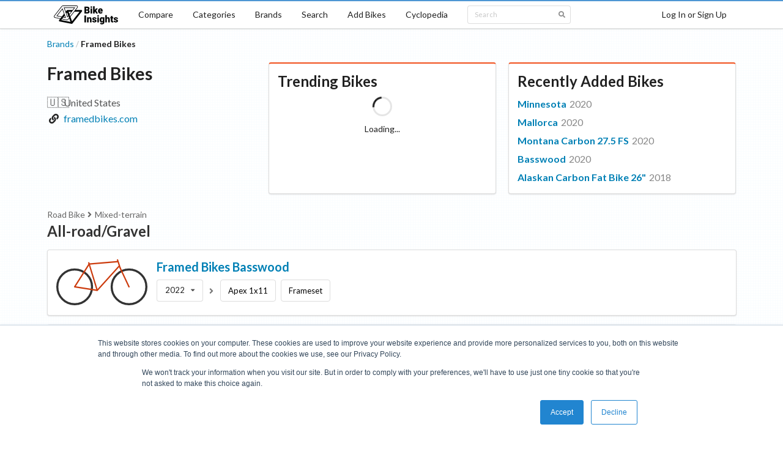

--- FILE ---
content_type: text/html; charset=utf-8
request_url: https://bikeinsights.com/brands/5c437f288286c800175ead49-framed-bikes
body_size: 9710
content:
<!DOCTYPE html><html lang="en"><head><meta charSet="utf-8"/><link rel="apple-touch-icon" sizes="180x180" href="/apple-touch-icon.png"/><link rel="icon" type="image/png" sizes="32x32" href="/favicon-32x32.png"/><link rel="icon" type="image/png" sizes="16x16" href="/favicon-16x16.png"/><link rel="manifest" href="/site.webmanifest"/><link rel="mask-icon" href="/safari-pinned-tab.svg" color="#000000"/><meta name="msapplication-TileColor" content="#2d89ef"/><meta name="theme-color" content="#ffffff"/><meta charSet="utf-8"/><meta name="viewport" content="minimum-scale=1, initial-scale=1, width=device-width, shrink-to-fit=no"/><link href="https://fonts.googleapis.com/css?family=Lato:400,700|Roboto:400,700|Sriracha&amp;display=swap" rel="stylesheet"/><title>Framed Bikes - Bike Insights</title><link rel="canonical" href="https://bikeinsights.com/brands/5c437f288286c800175ead49-framed-bikes"/><meta name="description" content="Bike geometry and design analysis for Framed Bikes."/><meta property="og:site_name" content="Bike Insights"/><meta property="og:title" content="Framed Bikes"/><meta property="og:description" content="Bike geometry and design analysis for Framed Bikes."/><meta property="og:url" content="https://bikeinsights.com/brands/5c437f288286c800175ead49-framed-bikes"/><meta name="twitter:domain" value="bikeinsights.com"/><meta name="twitter:title" value="Framed Bikes"/><meta name="twitter:description" content="Bike geometry and design analysis for Framed Bikes."/><meta name="twitter:url" content="https://bikeinsights.com/brands/5c437f288286c800175ead49-framed-bikes"/><script type="application/ld+json">{"@context":"https://schema.org","@type":"BreadcrumbList","itemListElement":[{"@type":"ListItem","position":1,"item":"https://bikeinsights.com/brands","name":"Brands"},{"@type":"ListItem","position":2,"name":"Framed Bikes"}]}</script><script type="application/ld+json">{"@context":"https://schema.org","@type":"Organization","name":"Framed Bikes","url":"https://bikeinsights.com/brands/5c437f288286c800175ead49-framed-bikes"}</script><link rel="preload" href="/_next/static/css/618f307992776a35ec5c71088f5dc03c957e6efe_CSS.afd8b54e.chunk.css" as="style"/><link rel="stylesheet" href="/_next/static/css/618f307992776a35ec5c71088f5dc03c957e6efe_CSS.afd8b54e.chunk.css" data-n-g=""/><link rel="preload" href="/_next/static/css/48c6c702c1828ccaf8a90fbe2725f11dbd59f8fe_CSS.c55c50ff.chunk.css" as="style"/><link rel="stylesheet" href="/_next/static/css/48c6c702c1828ccaf8a90fbe2725f11dbd59f8fe_CSS.c55c50ff.chunk.css" data-n-g=""/><link rel="preload" href="/_next/static/css/41f0c1940ed82250b70c2338990b6f4ea6c60f96_CSS.e1d2cd34.chunk.css" as="style"/><link rel="stylesheet" href="/_next/static/css/41f0c1940ed82250b70c2338990b6f4ea6c60f96_CSS.e1d2cd34.chunk.css" data-n-g=""/><link rel="preload" href="/_next/static/css/b15abc2664df1dec357bc990bdcfa9556f4578fa_CSS.c1447ace.chunk.css" as="style"/><link rel="stylesheet" href="/_next/static/css/b15abc2664df1dec357bc990bdcfa9556f4578fa_CSS.c1447ace.chunk.css" data-n-g=""/><link rel="preload" href="/_next/static/css/d9aaf7c6752f3c36875179653c27e510cac134a8_CSS.29e8c770.chunk.css" as="style"/><link rel="stylesheet" href="/_next/static/css/d9aaf7c6752f3c36875179653c27e510cac134a8_CSS.29e8c770.chunk.css" data-n-g=""/><link rel="preload" href="/_next/static/css/f8fa1903f712fcd9654ae3a052bccaa4739f585d_CSS.67b612a4.chunk.css" as="style"/><link rel="stylesheet" href="/_next/static/css/f8fa1903f712fcd9654ae3a052bccaa4739f585d_CSS.67b612a4.chunk.css" data-n-g=""/><link rel="preload" href="/_next/static/css/033f869c0cc364627d93bd7d05534baade1e7634_CSS.a7a708ad.chunk.css" as="style"/><link rel="stylesheet" href="/_next/static/css/033f869c0cc364627d93bd7d05534baade1e7634_CSS.a7a708ad.chunk.css" data-n-g=""/><link rel="preload" href="/_next/static/css/styles.c7e39c49.chunk.css" as="style"/><link rel="stylesheet" href="/_next/static/css/styles.c7e39c49.chunk.css" data-n-g=""/><link rel="preload" href="/_next/static/css/pages/_app.3641ccc1.chunk.css" as="style"/><link rel="stylesheet" href="/_next/static/css/pages/_app.3641ccc1.chunk.css" data-n-g=""/><link rel="preload" href="/_next/static/css/237588efc258b07c78e83f24c14139791bbe828a_CSS.54188f3f.chunk.css" as="style"/><link rel="stylesheet" href="/_next/static/css/237588efc258b07c78e83f24c14139791bbe828a_CSS.54188f3f.chunk.css" data-n-p=""/><link rel="preload" href="/_next/static/css/86aff696ea5ad95b061000b55bfa4fa81526f43d_CSS.ef532749.chunk.css" as="style"/><link rel="stylesheet" href="/_next/static/css/86aff696ea5ad95b061000b55bfa4fa81526f43d_CSS.ef532749.chunk.css" data-n-p=""/><link rel="preload" href="/_next/static/css/a4d4e6da197b99818d945d9857e0882eba9a5c7c_CSS.92f0ffe2.chunk.css" as="style"/><link rel="stylesheet" href="/_next/static/css/a4d4e6da197b99818d945d9857e0882eba9a5c7c_CSS.92f0ffe2.chunk.css" data-n-p=""/><noscript data-n-css="true"></noscript><link rel="preload" href="/_next/static/chunks/main-c6246b5cf9137a17689b.js" as="script"/><link rel="preload" href="/_next/static/chunks/webpack-d7b2fb72fb7257504a38.js" as="script"/><link rel="preload" href="/_next/static/chunks/framework.7c6d77cdc01858bec508.js" as="script"/><link rel="preload" href="/_next/static/chunks/c227ff77.1542b56e990aa850d001.js" as="script"/><link rel="preload" href="/_next/static/chunks/589e5bbf4b9b7a5a2c77c117f09e20a2731373dd.8858cf83bec1e139a100.js" as="script"/><link rel="preload" href="/_next/static/chunks/7bb579c2d15f61e72122c816927bd66555157a5b.9cd2cdefd2e25969d4ad.js" as="script"/><link rel="preload" href="/_next/static/chunks/79a029a91659c4cdc3f9a87cd7912ed00fed14c5.af8594f9813978e2c92e.js" as="script"/><link rel="preload" href="/_next/static/chunks/618f307992776a35ec5c71088f5dc03c957e6efe_CSS.ff5578978733a40a67a3.js" as="script"/><link rel="preload" href="/_next/static/chunks/a28bb37d961aed8f1d56983c86241312a8eddb08.3f6c98a0d46150ce8c52.js" as="script"/><link rel="preload" href="/_next/static/chunks/a0fcf753509d76ae8066fcfad305cb8dd8b68c76.9735d51a1064a471ae54.js" as="script"/><link rel="preload" href="/_next/static/chunks/48c6c702c1828ccaf8a90fbe2725f11dbd59f8fe_CSS.d6f2610c02ca1f2f8023.js" as="script"/><link rel="preload" href="/_next/static/chunks/41f0c1940ed82250b70c2338990b6f4ea6c60f96_CSS.33fae6201fee986d0584.js" as="script"/><link rel="preload" href="/_next/static/chunks/6b321c5c20e83cacaab7463757765ce51d7318e4.8a573cd5588ffcf1f89c.js" as="script"/><link rel="preload" href="/_next/static/chunks/3bfe478cadea75db50eae4001fc5f44a2b8e40cd.43a783680665719bdbe2.js" as="script"/><link rel="preload" href="/_next/static/chunks/b15abc2664df1dec357bc990bdcfa9556f4578fa_CSS.0b5f6bdc6f7c56fd5910.js" as="script"/><link rel="preload" href="/_next/static/chunks/43707ddad152cc116a5685f0ce8ea0cccd3576d3.a36b7e73f2ac225b53a1.js" as="script"/><link rel="preload" href="/_next/static/chunks/d9aaf7c6752f3c36875179653c27e510cac134a8_CSS.5cce01f8b620a635bfe5.js" as="script"/><link rel="preload" href="/_next/static/chunks/f8fa1903f712fcd9654ae3a052bccaa4739f585d_CSS.2def46d8f6d9630e1283.js" as="script"/><link rel="preload" href="/_next/static/chunks/0796b910c00101f49dbf79e29359d08a632a36da.37809d65d1d0fe5a27c7.js" as="script"/><link rel="preload" href="/_next/static/chunks/91ad7b0c3af0720f1cad9ed1d9df32995d1ffc6a.2c089197609412557f45.js" as="script"/><link rel="preload" href="/_next/static/chunks/033f869c0cc364627d93bd7d05534baade1e7634.23768903295e9d7acc62.js" as="script"/><link rel="preload" href="/_next/static/chunks/033f869c0cc364627d93bd7d05534baade1e7634_CSS.034de57766ff36fd46b3.js" as="script"/><link rel="preload" href="/_next/static/chunks/styles.5b83a617d2a1c939c2af.js" as="script"/><link rel="preload" href="/_next/static/chunks/pages/_app-d7a05ccb93538a4e52f6.js" as="script"/><link rel="preload" href="/_next/static/chunks/52d02a0c042c83e03948955c95d4d8ed3e5904f0.ad60c08cdd574893f13a.js" as="script"/><link rel="preload" href="/_next/static/chunks/237588efc258b07c78e83f24c14139791bbe828a_CSS.748f7f460fe4ac62566f.js" as="script"/><link rel="preload" href="/_next/static/chunks/86aff696ea5ad95b061000b55bfa4fa81526f43d_CSS.7144aee9dd79c94d7349.js" as="script"/><link rel="preload" href="/_next/static/chunks/65eb1ccd2e08638836b7bf6d3b99dbe258ec0516.066d99ca3053185633c6.js" as="script"/><link rel="preload" href="/_next/static/chunks/a4d4e6da197b99818d945d9857e0882eba9a5c7c.d8075fc3b182e8b9b913.js" as="script"/><link rel="preload" href="/_next/static/chunks/a4d4e6da197b99818d945d9857e0882eba9a5c7c_CSS.b82b6318f8a1540be6e5.js" as="script"/><link rel="preload" href="/_next/static/chunks/pages/brands/%5BbrandId%5D-6dc8dad3f08eb93e629b.js" as="script"/></head><body><div id="__next"><div class=""><div class="cheeseburger-menu"><div class="cheeseburger-menu-overlay" style="position:fixed;top:0;bottom:0;left:0;right:0;z-index:1001;background:rgba(0, 0, 0, 0.3);opacity:0;transition:opacity 0.3s, transform 0s 0.3s;transform:translate3d(100%, 0px, 0px)" role="button" tabindex="-1"></div><div><div class="cheeseburger-menu-outer" style="position:fixed;left:0;right:inherit;top:0;bottom:0;z-index:1002;width:300px;max-width:80%;transition:transform 0.3s;transform:translate3d(-100%, 0px, 0px);transform-origin:left;background-color:white"><div class="cheeseburger-menu-inner" style="height:100%;padding-bottom:0;overflow-y:auto"><div class="mobile-sidebar-content"><div class="mobile-sidebar-menu"><a href="/">Home</a><a href="/compare">Compare</a><a href="/categories">Categories</a><a href="/brands">Brands</a><a href="/search">Search</a><a href="/bike-geometries/add">Add Bikes</a><a href="/cyclopedia">Cyclopedia</a></div><div class="mobile-sidebar-search"><div class="search-box"><div class="ui large fluid right icon input"><input type="text" value="" placeholder="Search"/><i aria-hidden="true" class="search icon"></i></div></div></div></div></div><div class="cheeseburger-menu-shadow" style="position:absolute;z-index:-1;width:100%;height:100%;transition:opacity 0.3s;box-shadow:0 0 15px 0 rgba(0, 0, 0, .2);opacity:0;top:0;bottom:0;left:0;right:0"></div></div></div></div><div class="mobile-content"><header class="ui borderless stackable top fixed desktop-menu menu"><nav aria-labelledby="primary-navigation" class="ui container"><a class="item logo-item" href="/"><img src="/logo.png" srcSet="/logo.png 1x, /logo_2x.png 2x" alt="Bike Insights"/></a><a class="item" href="/compare">Compare</a><a class="item" href="/categories">Categories</a><a class="item" href="/brands">Brands</a><a class="item" href="/search">Search</a><a class="item" href="/bike-geometries/add">Add Bikes</a><a class="item" href="/cyclopedia">Cyclopedia</a><div class="item search-menu-item"><div class="search-box dropdown"><div class="ui mini right icon input"><input type="text" value="" placeholder="Search"/><i aria-hidden="true" class="search icon"></i></div></div></div><a class="right item">Log In or Sign Up</a></nav></header><header aria-labelledby="mobile-navigation" class="ui borderless mobile-menu menu"><a class="item"><i aria-hidden="true" class="sidebar icon"></i></a><a class="item logo-item" href="/"><img src="/logo.png" srcSet="/logo.png 1x, /logo_2x.png 2x" alt="Bike Insights"/></a><a class="right item">Log In or Sign Up</a></header><main class="ui container page-container brand-profile"><div class="ui breadcrumb"><div class="section"><a href="/brands">Brands</a></div><div class="divider">/</div><div class="active section">Framed Bikes</div></div><div class="brand-header"><div class="section name-section"><h1 class="ui header">Framed Bikes</h1><div class="country"><span class="emoji">🇺🇸</span>United States</div><div class="primary-url"><i aria-hidden="true" class="linkify icon"></i><a href="https://www.framedbikes.com/">framedbikes.com</a></div></div><div class="ui red segment section popular-section"><h2 class="ui header">Trending Bikes</h2><div class="ui active text centered inline loader">Loading...</div></div><div class="ui red segment section new-section"><h2 class="ui header">Recently Added Bikes</h2><div class="ui active text centered inline loader">Loading...</div></div></div><div class="bike-list-by-category"><div class="category-wrapper"><h2 class="ui header category-header"><div class="category-parents"><a href="/categories/road-bike">Road Bike</a><i aria-hidden="true" class="angle right icon"></i><a href="/categories/road-bike/mixed-terrain-road-bike">Mixed-terrain</a></div><a href="/categories/road-bike/mixed-terrain-road-bike/all-road">All-road/Gravel</a></h2><div class="ui segment bike-card"><div class="diagram"><div><div></div></div></div><div class="content"><div class="name"><h2 class="ui header header"><a href="/bikes/5f2c6a34e684010017fc2066-framed-bikes-basswood">Framed Bikes<!-- --> <!-- -->Basswood</a></h2></div><div class="version-build-wrapper"><nav name="version" aria-labelledby="bike-version-navigation" role="listbox" aria-expanded="false" class="ui compact selection scrolling dropdown bike-card-version-menu small" tabindex="0"><div aria-atomic="true" aria-live="polite" role="alert" class="divider text">2022</div><i aria-hidden="true" class="dropdown icon"></i><div class="menu transition"><a title="2022 Framed Bikes Basswood" style="pointer-events:all" role="option" aria-checked="true" aria-selected="true" class="active selected item" href="/bikes/5f2c6a34e684010017fc2066-framed-bikes-basswood?version=2022"><span class="text">2022</span></a><a title="2021 Titanium Framed Bikes Basswood" style="pointer-events:all" role="option" aria-checked="false" aria-selected="false" class="item" href="/bikes/5f2c6a34e684010017fc2066-framed-bikes-basswood?version=2021-titanium"><span class="text">2021 Titanium</span></a><a title="2020 Framed Bikes Basswood" style="pointer-events:all" role="option" aria-checked="false" aria-selected="false" class="item" href="/bikes/5f2c6a34e684010017fc2066-framed-bikes-basswood?version=2020"><span class="text">2020</span></a></div></nav><i aria-hidden="true" class="grey angle right icon"></i><a title="2022 Framed Bikes Basswood Apex 1x11" class="bike-card-build-menu-build" href="/bikes/5f2c6a34e684010017fc2066-framed-bikes-basswood?version=2022&amp;build=apex-1x11">Apex 1x11</a><a title="2022 Framed Bikes Basswood Frameset" class="bike-card-build-menu-build" href="/bikes/5f2c6a34e684010017fc2066-framed-bikes-basswood?version=2022&amp;build=frameset">Frameset</a></div></div></div><div class="ui segment bike-card"><div class="diagram"></div><div class="content"><div class="name"><h2 class="ui header header"><a href="/bikes/66a43d50298de8001a3659af-framed-bikes-course">Framed Bikes<!-- --> <!-- -->Course</a></h2></div><div class="version-build-wrapper"><nav name="version" aria-labelledby="bike-version-navigation" role="listbox" aria-expanded="false" class="ui compact selection scrolling dropdown bike-card-version-menu small" tabindex="0"><div aria-atomic="true" aria-live="polite" role="alert" class="divider text">2018</div><i aria-hidden="true" class="dropdown icon"></i><div class="menu transition"><a title="2018 Framed Bikes Course" style="pointer-events:all" role="option" aria-checked="true" aria-selected="true" class="active selected item" href="/bikes/66a43d50298de8001a3659af-framed-bikes-course?version=2018"><span class="text">2018</span></a></div></nav><i aria-hidden="true" class="grey angle right icon"></i><a title="2018 Framed Bikes Course Base" class="bike-card-build-menu-build" href="/bikes/66a43d50298de8001a3659af-framed-bikes-course?version=2018&amp;build=base">Base</a></div></div></div><div class="ui segment bike-card"><div class="diagram"><div><div></div></div></div><div class="content"><div class="name"><h2 class="ui header header"><a href="/bikes/635e9fafdebfc6001c1bf90e-framed-bikes-super-tuscan-carbon">Framed Bikes<!-- --> <!-- -->Super Tuscan Carbon</a></h2></div><div class="version-build-wrapper"><nav name="version" aria-labelledby="bike-version-navigation" role="listbox" aria-expanded="false" class="ui compact selection scrolling dropdown bike-card-version-menu small" tabindex="0"><div aria-atomic="true" aria-live="polite" role="alert" class="divider text">2022</div><i aria-hidden="true" class="dropdown icon"></i><div class="menu transition"><a title="2022 Framed Bikes Super Tuscan Carbon" style="pointer-events:all" role="option" aria-checked="true" aria-selected="true" class="active selected item" href="/bikes/635e9fafdebfc6001c1bf90e-framed-bikes-super-tuscan-carbon?version=2022"><span class="text">2022</span></a></div></nav><i aria-hidden="true" class="grey angle right icon"></i><a title="2022 Framed Bikes Super Tuscan Carbon Base" class="bike-card-build-menu-build" href="/bikes/635e9fafdebfc6001c1bf90e-framed-bikes-super-tuscan-carbon?version=2022&amp;build=base">Base</a><a title="2022 Framed Bikes Super Tuscan Carbon Riserva" class="bike-card-build-menu-build" href="/bikes/635e9fafdebfc6001c1bf90e-framed-bikes-super-tuscan-carbon?version=2022&amp;build=riserva">Riserva</a></div></div></div></div><div class="category-wrapper"><h2 class="ui header category-header"><div class="category-parents"><a href="/categories/road-bike">Road Bike</a><i aria-hidden="true" class="angle right icon"></i><a href="/categories/road-bike/mixed-terrain-road-bike">Mixed-terrain</a></div><a href="/categories/road-bike/mixed-terrain-road-bike/off-road-touring">Off-road Touring</a></h2><div class="ui segment bike-card"><div class="diagram"><div><div></div></div></div><div class="content"><div class="name"><h2 class="ui header header"><a href="/bikes/5d1945b5e14f990017d79c1b-framed-bikes-alaskan-29">Framed Bikes<!-- --> <!-- -->Alaskan 29+</a></h2></div><div class="version-build-wrapper"><nav name="version" aria-labelledby="bike-version-navigation" role="listbox" aria-expanded="false" class="ui compact selection scrolling dropdown bike-card-version-menu small" tabindex="0"><div aria-atomic="true" aria-live="polite" role="alert" class="divider text">2019</div><i aria-hidden="true" class="dropdown icon"></i><div class="menu transition"><a title="2019 Framed Bikes Alaskan 29+" style="pointer-events:all" role="option" aria-checked="true" aria-selected="true" class="active selected item" href="/bikes/5d1945b5e14f990017d79c1b-framed-bikes-alaskan-29?version=2019"><span class="text">2019</span></a></div></nav><i aria-hidden="true" class="grey angle right icon"></i><a title="2019 Framed Bikes Alaskan 29+ Rival 1/Carbon Fork" class="bike-card-build-menu-build" href="/bikes/5d1945b5e14f990017d79c1b-framed-bikes-alaskan-29?version=2019&amp;build=rival-1-carbon-fork">Rival 1/Carbon Fork</a></div></div></div></div><div class="category-wrapper"><h2 class="ui header category-header"><div class="category-parents"><a href="/categories/mountain-bike">Mountain Bike</a><i aria-hidden="true" class="angle right icon"></i><a href="/categories/mountain-bike/rigid-mountain-bike">Rigid</a></div><a href="/categories/mountain-bike/rigid-mountain-bike/rigid-mtb">Rigid MTB</a></h2><div class="ui segment bike-card"><div class="diagram"><div><div></div></div></div><div class="content"><div class="name"><h2 class="ui header header"><a href="/bikes/648fb8ccd7f566001b396b38-framed-bikes-minnesota-10">Framed Bikes<!-- --> <!-- -->Minnesota 1.0</a></h2></div><div class="version-build-wrapper"><nav name="version" aria-labelledby="bike-version-navigation" role="listbox" aria-expanded="false" class="ui compact selection scrolling dropdown bike-card-version-menu small" tabindex="0"><div aria-atomic="true" aria-live="polite" role="alert" class="divider text">2014</div><i aria-hidden="true" class="dropdown icon"></i><div class="menu transition"><a title="2014 Framed Bikes Minnesota 1.0" style="pointer-events:all" role="option" aria-checked="true" aria-selected="true" class="active selected item" href="/bikes/648fb8ccd7f566001b396b38-framed-bikes-minnesota-10?version=2014"><span class="text">2014</span></a></div></nav><i aria-hidden="true" class="grey angle right icon"></i><a title="2014 Framed Bikes Minnesota 1.0 Base" class="bike-card-build-menu-build" href="/bikes/648fb8ccd7f566001b396b38-framed-bikes-minnesota-10?version=2014&amp;build=base">Base</a></div></div></div></div><div class="category-wrapper"><h2 class="ui header category-header"><div class="category-parents"><a href="/categories/mountain-bike">Mountain Bike</a><i aria-hidden="true" class="angle right icon"></i><a href="/categories/mountain-bike/hardtail-mountain-bike">Hardtail</a></div><a href="/categories/mountain-bike/hardtail-mountain-bike/hardtail-cross-country-mtb">Hardtail Cross-country MTB</a></h2><div class="ui segment bike-card"><div class="diagram"><div><div></div></div></div><div class="content"><div class="name"><h2 class="ui header header"><a href="/bikes/638b8851893312001cdb5fcb-framed-bikes-bobtrax">Framed Bikes<!-- --> <!-- -->Bobtrax</a></h2></div><div class="version-build-wrapper"><nav name="version" aria-labelledby="bike-version-navigation" role="listbox" aria-expanded="false" class="ui compact selection scrolling dropdown bike-card-version-menu small" tabindex="0"><div aria-atomic="true" aria-live="polite" role="alert" class="divider text">2020</div><i aria-hidden="true" class="dropdown icon"></i><div class="menu transition"><a title="2020 Framed Bikes Bobtrax" style="pointer-events:all" role="option" aria-checked="true" aria-selected="true" class="active selected item" href="/bikes/638b8851893312001cdb5fcb-framed-bikes-bobtrax?version=2020"><span class="text">2020</span></a></div></nav><i aria-hidden="true" class="grey angle right icon"></i><a title="2020 Framed Bikes Bobtrax Carbon, 29&quot;, 120mm Fork with 51mm Offset" class="bike-card-build-menu-build" href="/bikes/638b8851893312001cdb5fcb-framed-bikes-bobtrax?version=2020&amp;build=carbon-29-120mm-fork-with-51mm-offset">Carbon, 29&quot;, 120mm Fork with 51mm Offset</a></div></div></div></div><div class="category-wrapper"><h2 class="ui header category-header"><div class="category-parents"><a href="/categories/mountain-bike">Mountain Bike</a><i aria-hidden="true" class="angle right icon"></i><a href="/categories/mountain-bike/fatbike">Fatbike</a></div><a href="/categories/mountain-bike/fatbike/rigid-fatbike">Rigid Fatbike</a></h2><div class="ui segment bike-card"><div class="diagram"><div><div></div></div></div><div class="content"><div class="name"><h2 class="ui header header"><a href="/bikes/5c437f288286c800175ead4a-framed-bikes-alaskan-carbon-fat-bike-26">Framed Bikes<!-- --> <!-- -->Alaskan Carbon Fat Bike 26&quot;</a></h2></div><div class="version-build-wrapper"><nav name="version" aria-labelledby="bike-version-navigation" role="listbox" aria-expanded="false" class="ui compact selection scrolling dropdown bike-card-version-menu small" tabindex="0"><div aria-atomic="true" aria-live="polite" role="alert" class="divider text">2022</div><i aria-hidden="true" class="dropdown icon"></i><div class="menu transition"><a title="2022 Framed Bikes Alaskan Carbon Fat Bike 26&quot;" style="pointer-events:all" role="option" aria-checked="true" aria-selected="true" class="active selected item" href="/bikes/5c437f288286c800175ead4a-framed-bikes-alaskan-carbon-fat-bike-26?version=2022"><span class="text">2022</span></a><a title="2018 Framed Bikes Alaskan Carbon Fat Bike 26&quot;" style="pointer-events:all" role="option" aria-checked="false" aria-selected="false" class="item" href="/bikes/5c437f288286c800175ead4a-framed-bikes-alaskan-carbon-fat-bike-26?version=2018"><span class="text">2018</span></a></div></nav><i aria-hidden="true" class="grey angle right icon"></i><a title="2022 Framed Bikes Alaskan Carbon Fat Bike 26&quot; Carbon" class="bike-card-build-menu-build" href="/bikes/5c437f288286c800175ead4a-framed-bikes-alaskan-carbon-fat-bike-26?version=2022&amp;build=carbon">Carbon</a></div></div></div><div class="ui segment bike-card"><div class="diagram"><div><div></div></div></div><div class="content"><div class="name"><h2 class="ui header header"><a href="/bikes/5e61af27d3d98d001744392f-framed-bikes-minnesota">Framed Bikes<!-- --> <!-- -->Minnesota</a></h2></div><div class="version-build-wrapper"><nav name="version" aria-labelledby="bike-version-navigation" role="listbox" aria-expanded="false" class="ui compact selection scrolling dropdown bike-card-version-menu small" tabindex="0"><div aria-atomic="true" aria-live="polite" role="alert" class="divider text">2020</div><i aria-hidden="true" class="dropdown icon"></i><div class="menu transition"><a title="2020 Framed Bikes Minnesota" style="pointer-events:all" role="option" aria-checked="true" aria-selected="true" class="active selected item" href="/bikes/5e61af27d3d98d001744392f-framed-bikes-minnesota?version=2020"><span class="text">2020</span></a></div></nav><i aria-hidden="true" class="grey angle right icon"></i><a title="2020 Framed Bikes Minnesota 26" class="bike-card-build-menu-build" href="/bikes/5e61af27d3d98d001744392f-framed-bikes-minnesota?version=2020&amp;build=26">26</a></div></div></div><div class="ui segment bike-card"><div class="diagram"><div><div></div></div></div><div class="content"><div class="name"><h2 class="ui header header"><a href="/bikes/6169e5c9d5405900226af52b-framed-bikes-minnesota-womens">Framed Bikes<!-- --> <!-- -->Minnesota Women&#x27;s</a></h2></div><div class="version-build-wrapper"><nav name="version" aria-labelledby="bike-version-navigation" role="listbox" aria-expanded="false" class="ui compact selection scrolling dropdown bike-card-version-menu small" tabindex="0"><div aria-atomic="true" aria-live="polite" role="alert" class="divider text">2021</div><i aria-hidden="true" class="dropdown icon"></i><div class="menu transition"><a title="2021 Framed Bikes Minnesota Women&#x27;s" style="pointer-events:all" role="option" aria-checked="true" aria-selected="true" class="active selected item" href="/bikes/6169e5c9d5405900226af52b-framed-bikes-minnesota-womens?version=2021"><span class="text">2021</span></a></div></nav><i aria-hidden="true" class="grey angle right icon"></i><a title="2021 Framed Bikes Minnesota Women&#x27;s 26" class="bike-card-build-menu-build" href="/bikes/6169e5c9d5405900226af52b-framed-bikes-minnesota-womens?version=2021&amp;build=26">26</a></div></div></div><div class="ui segment bike-card"><div class="diagram"><div><div></div></div></div><div class="content"><div class="name"><h2 class="ui header header"><a href="/bikes/5c4380a98286c800175ead62-framed-bikes-wolftrax">Framed Bikes<!-- --> <!-- -->Wolftrax</a></h2></div><div class="version-build-wrapper"><nav name="version" aria-labelledby="bike-version-navigation" role="listbox" aria-expanded="false" class="ui compact selection scrolling dropdown bike-card-version-menu small" tabindex="0"><div aria-atomic="true" aria-live="polite" role="alert" class="divider text">2018</div><i aria-hidden="true" class="dropdown icon"></i><div class="menu transition"><a title="2018 Framed Bikes Wolftrax" style="pointer-events:all" role="option" aria-checked="true" aria-selected="true" class="active selected item" href="/bikes/5c4380a98286c800175ead62-framed-bikes-wolftrax?version=2018"><span class="text">2018</span></a><a title="2017 Framed Bikes Wolftrax" style="pointer-events:all" role="option" aria-checked="false" aria-selected="false" class="item" href="/bikes/5c4380a98286c800175ead62-framed-bikes-wolftrax?version=2017"><span class="text">2017</span></a></div></nav><i aria-hidden="true" class="grey angle right icon"></i><a title="2018 Framed Bikes Wolftrax 27.5" class="bike-card-build-menu-build" href="/bikes/5c4380a98286c800175ead62-framed-bikes-wolftrax?version=2018&amp;build=275">27.5</a></div></div></div></div><div class="category-wrapper"><h2 class="ui header category-header"><div class="category-parents"><a href="/categories/mountain-bike">Mountain Bike</a><i aria-hidden="true" class="angle right icon"></i><a href="/categories/mountain-bike/fatbike">Fatbike</a></div><a href="/categories/mountain-bike/fatbike/full-suspension-fatbike">Full-suspension Fatbike</a></h2><div class="ui segment bike-card"><div class="diagram"><div><div></div></div></div><div class="content"><div class="name"><h2 class="ui header header"><a href="/bikes/5f5c743576c2780017b06dc9-framed-bikes-montana-carbon-275-fs">Framed Bikes<!-- --> <!-- -->Montana Carbon 27.5 FS</a></h2></div><div class="version-build-wrapper"><nav name="version" aria-labelledby="bike-version-navigation" role="listbox" aria-expanded="false" class="ui compact selection scrolling dropdown bike-card-version-menu small" tabindex="0"><div aria-atomic="true" aria-live="polite" role="alert" class="divider text">2020</div><i aria-hidden="true" class="dropdown icon"></i><div class="menu transition"><a title="2020 Framed Bikes Montana Carbon 27.5 FS" style="pointer-events:all" role="option" aria-checked="true" aria-selected="true" class="active selected item" href="/bikes/5f5c743576c2780017b06dc9-framed-bikes-montana-carbon-275-fs?version=2020"><span class="text">2020</span></a></div></nav><i aria-hidden="true" class="grey angle right icon"></i><a title="2020 Framed Bikes Montana Carbon 27.5 FS Base" class="bike-card-build-menu-build" href="/bikes/5f5c743576c2780017b06dc9-framed-bikes-montana-carbon-275-fs?version=2020&amp;build=base">Base</a></div></div></div></div></div><div class="admin-box"><a href="/cdn-cgi/l/email-protection#c7b4b2b7b7a8b5b387a5aeaca2aea9b4aea0afb3b4e9a4a8aaf8b4b2a5ada2a4b3fa85b5a6a9a3e2f5f782a3aeb3e2f5f794b2a0a0a2b4b3aea8a9e2f486e2f5f781b5a6aaa2a3e2f5f785aeaca2b4" target="_blank" rel="noopener noreferrer" class="ui black basic button" role="button">Suggest <!-- -->Brand<!-- --> Edit</a></div></main><footer class="ui container footer"><div class="nav"><nav role="list" class="ui horizontal link list" aria-labelledby="footer-navigation"><a role="listitem" class="item" href="https://blog.bikeinsights.com/">Blog</a><a role="listitem" class="item" href="/about">About</a><a role="listitem" class="item" href="/features">Features</a><a role="listitem" class="item" href="/donate">Donate</a><a role="listitem" class="item" href="/managed-brands">Managed Brands</a><a role="listitem" class="item" href="/terms">Terms of Use</a><a role="listitem" class="item" href="/privacy">Privacy Policy</a><a role="listitem" class="item" href="/contact">Contact</a><a role="listitem" class="item" href="http://eepurl.com/gmAjjX">Subscribe to Updates</a></nav><p>Bike Insights © <!-- -->2025</p></div><div class="social-icons"><a href="http://eepurl.com/gmAjjX" title="Subscribe to Email Updates"><i aria-hidden="true" class="mail big icon"></i></a><a href="https://facebook.com/bikeinsights" title="Bike Insights on Facebook"><i aria-hidden="true" class="facebook square big icon"></i></a><a href="https://twitter.com/bikeinsights" title="Bike Insights on Twitter"><i aria-hidden="true" class="twitter big icon"></i></a><a href="https://www.instagram.com/bikeinsights" title="Bike Insights on Instagram"><i aria-hidden="true" class="instagram big icon"></i></a></div></footer></div></div></div><script data-cfasync="false" src="/cdn-cgi/scripts/5c5dd728/cloudflare-static/email-decode.min.js"></script><script type="text/javascript" id="hs-script-loader" async="" defer="" src="//js-na1.hs-scripts.com/21030544.js"></script><script id="__NEXT_DATA__" type="application/json">{"props":{"pageProps":{},"apolloState":{"Country:US":{"__typename":"Country","id":"US","name":"United States","emoji":"🇺🇸"},"Brand:5c437f288286c800175ead49":{"__typename":"Brand","id":"5c437f288286c800175ead49","name":"Framed Bikes","slug":"framed-bikes","primaryUrl":"https://www.framedbikes.com/","country":{"__ref":"Country:US"},"created":null,"published":true,"permissions":{"__typename":"BrandPermissions","manage":false},"bikes":[{"__ref":"Bike:5d1945b5e14f990017d79c1b"},{"__ref":"Bike:5c437f288286c800175ead4a"},{"__ref":"Bike:5f2c6a34e684010017fc2066"},{"__ref":"Bike:638b8851893312001cdb5fcb"},{"__ref":"Bike:66a43d50298de8001a3659af"},{"__ref":"Bike:5ec4a74283af0500177bbff2"},{"__ref":"Bike:5ffd1f072afe740017659022"},{"__ref":"Bike:5e61af27d3d98d001744392f"},{"__ref":"Bike:648fb8ccd7f566001b396b38"},{"__ref":"Bike:6169e5c9d5405900226af52b"},{"__ref":"Bike:5f5c743576c2780017b06dc9"},{"__ref":"Bike:635e9fafdebfc6001c1bf90e"},{"__ref":"Bike:5c4380a98286c800175ead62"}]},"ROOT_QUERY":{"__typename":"Query","brand({\"id\":\"5c437f288286c800175ead49\"})":{"__ref":"Brand:5c437f288286c800175ead49"},"me":null},"BikeCategory:5bfb1885b812dd00049c19f2":{"__typename":"BikeCategory","id":"5bfb1885b812dd00049c19f2","name":"Road Bike","short_name":"Road Bike","slug":"road-bike","sort_value":"1"},"BikeCategory:5bfb1886b812dd00049c19f7":{"__typename":"BikeCategory","id":"5bfb1886b812dd00049c19f7","name":"Mixed-terrain Road Bike","short_name":"Mixed-terrain","slug":"mixed-terrain-road-bike","sort_value":"02","parent":{"__ref":"BikeCategory:5bfb1885b812dd00049c19f2"}},"BikeCategory:5bfb1888b812dd00049c1a0d":{"__typename":"BikeCategory","id":"5bfb1888b812dd00049c1a0d","name":"Off-road Touring","short_name":"Off-road Touring","slug":"off-road-touring","sort_value":"11","parent":{"__ref":"BikeCategory:5bfb1886b812dd00049c19f7"}},"BikeBuild:5d1945b5e14f990017d79c1d":{"__typename":"BikeBuild","id":"5d1945b5e14f990017d79c1d","name":"Rival 1/Carbon Fork","slug":"rival-1-carbon-fork","verified":false,"ebike":false,"private":false,"published":true,"level_3_category":{"__ref":"BikeCategory:5bfb1888b812dd00049c1a0d"}},"BikeVersion:5d1945b5e14f990017d79c1c":{"__typename":"BikeVersion","id":"5d1945b5e14f990017d79c1c","name":"2019","slug":"2019","builds":[{"__ref":"BikeBuild:5d1945b5e14f990017d79c1d"}],"diagram_calcs":"{\"width\":1909.4,\"multiplier\":1,\"tubeStrokeWidth\":25.4,\"frontWheel\":{\"radius\":349.1,\"cx\":1522.2,\"cy\":585.08,\"strokeWidth\":76.2},\"rearWheel\":{\"radius\":349.1,\"cx\":387.2,\"cy\":585.08,\"strokeWidth\":76.2},\"bottomBracket\":{\"cx\":850.94,\"cy\":648.08},\"seatTubeTopTubeCenter\":{\"cx\":734.66,\"cy\":267.76},\"seatTubeTop\":{\"cx\":724.64,\"cy\":234.96},\"headTubeTop\":{\"cx\":1260.15,\"cy\":12.7},\"headTubeTopTubeIntersection\":{\"cx\":1271.1,\"cy\":41.97},\"headTubeBottom\":{\"cx\":1303.93,\"cy\":129.78},\"headTubeDownTubeIntersection\":{\"cx\":1292.98,\"cy\":100.51},\"height\":972.28}"},"Bike:5d1945b5e14f990017d79c1b":{"__typename":"Bike","id":"5d1945b5e14f990017d79c1b","slug":"framed-bikes-alaskan-29","name":"Alaskan 29+","brand_name":"Framed Bikes","published":true,"private":false,"current_version":{"__ref":"BikeVersion:5d1945b5e14f990017d79c1c"},"versions":[{"__ref":"BikeVersion:5d1945b5e14f990017d79c1c"}]},"BikeCategory:5bfb1885b812dd00049c19f1":{"__typename":"BikeCategory","id":"5bfb1885b812dd00049c19f1","name":"Mountain Bike","short_name":"Mountain Bike","slug":"mountain-bike","sort_value":"2"},"BikeCategory:5bfb1886b812dd00049c19f3":{"__typename":"BikeCategory","id":"5bfb1886b812dd00049c19f3","name":"Fatbike","short_name":"Fatbike","slug":"fatbike","sort_value":"08","parent":{"__ref":"BikeCategory:5bfb1885b812dd00049c19f1"}},"BikeCategory:5bfb1887b812dd00049c19fb":{"__typename":"BikeCategory","id":"5bfb1887b812dd00049c19fb","name":"Rigid Fatbike","short_name":"Rigid","slug":"rigid-fatbike","sort_value":"28","parent":{"__ref":"BikeCategory:5bfb1886b812dd00049c19f3"}},"BikeBuild:62e044b56e1f67001d5084ed":{"__typename":"BikeBuild","id":"62e044b56e1f67001d5084ed","name":"Carbon","slug":"carbon","verified":false,"ebike":false,"private":false,"published":true,"level_3_category":{"__ref":"BikeCategory:5bfb1887b812dd00049c19fb"}},"BikeVersion:62e044b56e1f67001d5084e8":{"__typename":"BikeVersion","id":"62e044b56e1f67001d5084e8","name":"2022","slug":"2022","builds":[{"__ref":"BikeBuild:62e044b56e1f67001d5084ed"}],"diagram_calcs":"{\"width\":1928,\"multiplier\":1,\"tubeStrokeWidth\":25.4,\"frontWheel\":{\"radius\":342,\"cx\":1536,\"cy\":557.2,\"strokeWidth\":100},\"rearWheel\":{\"radius\":342,\"cx\":392,\"cy\":557.2,\"strokeWidth\":100},\"bottomBracket\":{\"cx\":832.94,\"cy\":617.2},\"seatTubeTopTubeCenter\":{\"cx\":694.53,\"cy\":164.51},\"seatTubeTop\":{\"cx\":684.41,\"cy\":131.4},\"headTubeTop\":{\"cx\":1272.94,\"cy\":12.7},\"headTubeTopTubeIntersection\":{\"cx\":1284.85,\"cy\":42.94},\"headTubeBottom\":{\"cx\":1320.58,\"cy\":133.65},\"headTubeDownTubeIntersection\":{\"cx\":1308.67,\"cy\":103.42},\"height\":949.2}"},"BikeVersion:5c437f288286c800175ead4b":{"__typename":"BikeVersion","id":"5c437f288286c800175ead4b","slug":"2018","name":"2018"},"Bike:5c437f288286c800175ead4a":{"__typename":"Bike","id":"5c437f288286c800175ead4a","slug":"framed-bikes-alaskan-carbon-fat-bike-26","name":"Alaskan Carbon Fat Bike 26\"","brand_name":"Framed Bikes","published":true,"private":false,"current_version":{"__ref":"BikeVersion:62e044b56e1f67001d5084e8"},"versions":[{"__ref":"BikeVersion:62e044b56e1f67001d5084e8"},{"__ref":"BikeVersion:5c437f288286c800175ead4b"}]},"BikeCategory:5bfb1887b812dd00049c1a06":{"__typename":"BikeCategory","id":"5bfb1887b812dd00049c1a06","name":"All-road/Gravel","short_name":"All-road/Gravel","slug":"all-road","sort_value":"09","parent":{"__ref":"BikeCategory:5bfb1886b812dd00049c19f7"}},"BikeBuild:63980c42e354bd001f795093":{"__typename":"BikeBuild","id":"63980c42e354bd001f795093","name":"Apex 1x11","slug":"apex-1x11","verified":false,"ebike":false,"private":false,"published":true,"level_3_category":{"__ref":"BikeCategory:5bfb1887b812dd00049c1a06"}},"BikeBuild:642722e652de5f001b9f8099":{"__typename":"BikeBuild","id":"642722e652de5f001b9f8099","name":"Frameset","slug":"frameset","verified":false,"ebike":false,"private":false,"published":true,"level_3_category":{"__ref":"BikeCategory:5bfb1887b812dd00049c1a06"}},"BikeVersion:63980c42e354bd001f79508e":{"__typename":"BikeVersion","id":"63980c42e354bd001f79508e","name":"2022","slug":"2022","builds":[{"__ref":"BikeBuild:63980c42e354bd001f795093"},{"__ref":"BikeBuild:642722e652de5f001b9f8099"}],"diagram_calcs":"{\"width\":1739,\"multiplier\":1,\"tubeStrokeWidth\":25.4,\"frontWheel\":{\"radius\":331,\"cx\":1388,\"cy\":535.7,\"strokeWidth\":40},\"rearWheel\":{\"radius\":331,\"cx\":351,\"cy\":535.7,\"strokeWidth\":40},\"bottomBracket\":{\"cx\":780.81,\"cy\":602.7},\"seatTubeTopTubeCenter\":{\"cx\":627.28,\"cy\":100.52},\"seatTubeTop\":{\"cx\":617.08,\"cy\":67.17},\"headTubeTop\":{\"cx\":1165.81,\"cy\":12.7},\"headTubeTopTubeIntersection\":{\"cx\":1178.94,\"cy\":53.12},\"headTubeBottom\":{\"cx\":1218.34,\"cy\":174.38},\"headTubeDownTubeIntersection\":{\"cx\":1205.21,\"cy\":133.96},\"height\":886.7}"},"BikeVersion:64ff0ec5c12432001b18e932":{"__typename":"BikeVersion","id":"64ff0ec5c12432001b18e932","slug":"2021-titanium","name":"2021 Titanium"},"BikeVersion:5f2c6a34e684010017fc2067":{"__typename":"BikeVersion","id":"5f2c6a34e684010017fc2067","slug":"2020","name":"2020"},"Bike:5f2c6a34e684010017fc2066":{"__typename":"Bike","id":"5f2c6a34e684010017fc2066","slug":"framed-bikes-basswood","name":"Basswood","brand_name":"Framed Bikes","published":true,"private":false,"current_version":{"__ref":"BikeVersion:63980c42e354bd001f79508e"},"versions":[{"__ref":"BikeVersion:63980c42e354bd001f79508e"},{"__ref":"BikeVersion:64ff0ec5c12432001b18e932"},{"__ref":"BikeVersion:5f2c6a34e684010017fc2067"}]},"BikeCategory:5bfb1886b812dd00049c19f5":{"__typename":"BikeCategory","id":"5bfb1886b812dd00049c19f5","name":"Hardtail Mountain Bike","short_name":"Hardtail","slug":"hardtail-mountain-bike","sort_value":"06","parent":{"__ref":"BikeCategory:5bfb1885b812dd00049c19f1"}},"BikeCategory:5bfb1887b812dd00049c1a02":{"__typename":"BikeCategory","id":"5bfb1887b812dd00049c1a02","name":"Hardtail Cross-country MTB","short_name":"Cross-country","slug":"hardtail-cross-country-mtb","sort_value":"21","parent":{"__ref":"BikeCategory:5bfb1886b812dd00049c19f5"}},"BikeBuild:638b8851893312001cdb5fd4":{"__typename":"BikeBuild","id":"638b8851893312001cdb5fd4","name":"Carbon, 29\", 120mm Fork with 51mm Offset","slug":"carbon-29-120mm-fork-with-51mm-offset","verified":false,"ebike":false,"private":false,"published":true,"level_3_category":{"__ref":"BikeCategory:5bfb1887b812dd00049c1a02"}},"BikeVersion:638b8851893312001cdb5fcf":{"__typename":"BikeVersion","id":"638b8851893312001cdb5fcf","name":"2020","slug":"2020","builds":[{"__ref":"BikeBuild:638b8851893312001cdb5fd4"}],"diagram_calcs":"{\"width\":1854.84,\"multiplier\":1,\"tubeStrokeWidth\":25.4,\"frontWheel\":{\"radius\":340.21,\"cx\":1485.42,\"cy\":540.7,\"strokeWidth\":58.42},\"rearWheel\":{\"radius\":340.21,\"cx\":369.42,\"cy\":540.7,\"strokeWidth\":58.42},\"bottomBracket\":{\"cx\":810.36,\"cy\":600.7},\"seatTubeTopTubeCenter\":{\"cx\":686.92,\"cy\":196.96},\"seatTubeTop\":{\"cx\":676.74,\"cy\":163.67},\"headTubeTop\":{\"cx\":1255.36,\"cy\":12.7},\"headTubeTopTubeIntersection\":{\"cx\":1264.32,\"cy\":36.04},\"headTubeBottom\":{\"cx\":1291.19,\"cy\":106.06},\"headTubeDownTubeIntersection\":{\"cx\":1282.23,\"cy\":82.72},\"height\":910.12}"},"Bike:638b8851893312001cdb5fcb":{"__typename":"Bike","id":"638b8851893312001cdb5fcb","slug":"framed-bikes-bobtrax","name":"Bobtrax","brand_name":"Framed Bikes","published":true,"private":false,"current_version":{"__ref":"BikeVersion:638b8851893312001cdb5fcf"},"versions":[{"__ref":"BikeVersion:638b8851893312001cdb5fcf"}]},"BikeBuild:66a43d50298de8001a3659b8":{"__typename":"BikeBuild","id":"66a43d50298de8001a3659b8","name":"Base","slug":"base","verified":false,"ebike":false,"private":false,"published":true,"level_3_category":{"__ref":"BikeCategory:5bfb1887b812dd00049c1a06"}},"BikeVersion:66a43d50298de8001a3659b3":{"__typename":"BikeVersion","id":"66a43d50298de8001a3659b3","name":"2018","slug":"2018","builds":[{"__ref":"BikeBuild:66a43d50298de8001a3659b8"}],"diagram_calcs":null},"Bike:66a43d50298de8001a3659af":{"__typename":"Bike","id":"66a43d50298de8001a3659af","slug":"framed-bikes-course","name":"Course","brand_name":"Framed Bikes","published":true,"private":false,"current_version":{"__ref":"BikeVersion:66a43d50298de8001a3659b3"},"versions":[{"__ref":"BikeVersion:66a43d50298de8001a3659b3"}]},"BikeVersion:5ec4a74283af0500177bbff3":{"__typename":"BikeVersion","id":"5ec4a74283af0500177bbff3","name":"2019","slug":"2019","builds":[],"diagram_calcs":null},"BikeVersion:5f93b520c0e7f40017ea25e6":{"__typename":"BikeVersion","id":"5f93b520c0e7f40017ea25e6","slug":"2020","name":"2020"},"Bike:5ec4a74283af0500177bbff2":{"__typename":"Bike","id":"5ec4a74283af0500177bbff2","slug":"framed-bikes-mallorca","name":"Mallorca","brand_name":"Framed Bikes","published":true,"private":false,"current_version":{"__ref":"BikeVersion:5ec4a74283af0500177bbff3"},"versions":[{"__ref":"BikeVersion:5f93b520c0e7f40017ea25e6"}]},"BikeVersion:5ffd1f072afe740017659023":{"__typename":"BikeVersion","id":"5ffd1f072afe740017659023","name":"2020","slug":"2020","builds":[],"diagram_calcs":"{\"width\":1807,\"multiplier\":1,\"tubeStrokeWidth\":25.4,\"frontWheel\":{\"radius\":336,\"cx\":1446,\"cy\":561.47,\"strokeWidth\":50},\"rearWheel\":{\"radius\":336,\"cx\":361,\"cy\":561.47,\"strokeWidth\":50},\"bottomBracket\":{\"cx\":801.94,\"cy\":621.47},\"seatTubeTopTubeCenter\":{\"cx\":693.26,\"cy\":266.01},\"seatTubeTop\":{\"cx\":683.23,\"cy\":233.21},\"headTubeTop\":{\"cx\":1180.72,\"cy\":12.7},\"headTubeTopTubeIntersection\":{\"cx\":1188.78,\"cy\":33.71},\"headTubeBottom\":{\"cx\":1212.97,\"cy\":96.72},\"headTubeDownTubeIntersection\":{\"cx\":1204.91,\"cy\":75.72},\"height\":922.47}"},"BikeVersion:63022213639b82001d27b817":{"__typename":"BikeVersion","id":"63022213639b82001d27b817","slug":"2022","name":"2022"},"Bike:5ffd1f072afe740017659022":{"__typename":"Bike","id":"5ffd1f072afe740017659022","slug":"framed-bikes-marquette","name":"Marquette","brand_name":"Framed Bikes","published":true,"private":false,"current_version":{"__ref":"BikeVersion:5ffd1f072afe740017659023"},"versions":[{"__ref":"BikeVersion:63022213639b82001d27b817"}]},"BikeBuild:5e61af27d3d98d0017443931":{"__typename":"BikeBuild","id":"5e61af27d3d98d0017443931","name":"26","slug":"26","verified":false,"ebike":false,"private":false,"published":true,"level_3_category":{"__ref":"BikeCategory:5bfb1887b812dd00049c19fb"}},"BikeVersion:5e61af27d3d98d0017443930":{"__typename":"BikeVersion","id":"5e61af27d3d98d0017443930","name":"2020","slug":"2020","builds":[{"__ref":"BikeBuild:5e61af27d3d98d0017443931"}],"diagram_calcs":"{\"width\":1865.2,\"multiplier\":1,\"tubeStrokeWidth\":25.4,\"frontWheel\":{\"radius\":330.3,\"cx\":1484.1,\"cy\":563.7,\"strokeWidth\":101.6},\"rearWheel\":{\"radius\":330.3,\"cx\":381.1,\"cy\":563.7,\"strokeWidth\":101.6},\"bottomBracket\":{\"cx\":849.79,\"cy\":598.7},\"seatTubeTopTubeCenter\":{\"cx\":718.76,\"cy\":170.11},\"seatTubeTop\":{\"cx\":708.58,\"cy\":136.8},\"headTubeTop\":{\"cx\":1243.79,\"cy\":12.7},\"headTubeTopTubeIntersection\":{\"cx\":1254.06,\"cy\":40.89},\"headTubeBottom\":{\"cx\":1284.84,\"cy\":125.46},\"headTubeDownTubeIntersection\":{\"cx\":1274.58,\"cy\":97.27},\"height\":944.8}"},"Bike:5e61af27d3d98d001744392f":{"__typename":"Bike","id":"5e61af27d3d98d001744392f","slug":"framed-bikes-minnesota","name":"Minnesota","brand_name":"Framed Bikes","published":true,"private":false,"current_version":{"__ref":"BikeVersion:5e61af27d3d98d0017443930"},"versions":[{"__ref":"BikeVersion:5e61af27d3d98d0017443930"}]},"BikeCategory:5bfb1886b812dd00049c19f6":{"__typename":"BikeCategory","id":"5bfb1886b812dd00049c19f6","name":"Rigid Mountain Bike","short_name":"Rigid","slug":"rigid-mountain-bike","sort_value":"05","parent":{"__ref":"BikeCategory:5bfb1885b812dd00049c19f1"}},"BikeCategory:5bfb1887b812dd00049c1a04":{"__typename":"BikeCategory","id":"5bfb1887b812dd00049c1a04","name":"Rigid MTB","short_name":"Rigid","slug":"rigid-mtb","sort_value":"20","parent":{"__ref":"BikeCategory:5bfb1886b812dd00049c19f6"}},"BikeBuild:648fb8ccd7f566001b396b41":{"__typename":"BikeBuild","id":"648fb8ccd7f566001b396b41","name":"Base","slug":"base","verified":false,"ebike":false,"private":false,"published":true,"level_3_category":{"__ref":"BikeCategory:5bfb1887b812dd00049c1a04"}},"BikeVersion:648fb8ccd7f566001b396b3c":{"__typename":"BikeVersion","id":"648fb8ccd7f566001b396b3c","name":"2014","slug":"2014","builds":[{"__ref":"BikeBuild:648fb8ccd7f566001b396b41"}],"diagram_calcs":"{\"width\":1864.2,\"multiplier\":1,\"tubeStrokeWidth\":25.4,\"frontWheel\":{\"radius\":330.3,\"cx\":1483.1,\"cy\":565.66,\"strokeWidth\":101.6},\"rearWheel\":{\"radius\":330.3,\"cx\":381.1,\"cy\":565.66,\"strokeWidth\":101.6},\"bottomBracket\":{\"cx\":844.41,\"cy\":615.66},\"seatTubeTopTubeCenter\":{\"cx\":724.36,\"cy\":210.37},\"seatTubeTop\":{\"cx\":714.61,\"cy\":177.48},\"headTubeTop\":{\"cx\":1219.41,\"cy\":12.7},\"headTubeTopTubeIntersection\":{\"cx\":1229.67,\"cy\":40.89},\"headTubeBottom\":{\"cx\":1260.45,\"cy\":125.46},\"headTubeDownTubeIntersection\":{\"cx\":1250.19,\"cy\":97.27},\"height\":946.76}"},"Bike:648fb8ccd7f566001b396b38":{"__typename":"Bike","id":"648fb8ccd7f566001b396b38","slug":"framed-bikes-minnesota-10","name":"Minnesota 1.0","brand_name":"Framed Bikes","published":true,"private":false,"current_version":{"__ref":"BikeVersion:648fb8ccd7f566001b396b3c"},"versions":[{"__ref":"BikeVersion:648fb8ccd7f566001b396b3c"}]},"BikeBuild:6169e5c9d5405900226af52d":{"__typename":"BikeBuild","id":"6169e5c9d5405900226af52d","name":"26","slug":"26","verified":false,"ebike":false,"private":false,"published":true,"level_3_category":{"__ref":"BikeCategory:5bfb1887b812dd00049c19fb"}},"BikeVersion:6169e5c9d5405900226af52c":{"__typename":"BikeVersion","id":"6169e5c9d5405900226af52c","name":"2021","slug":"2021","builds":[{"__ref":"BikeBuild:6169e5c9d5405900226af52d"}],"diagram_calcs":"{\"width\":1860.2,\"multiplier\":1,\"tubeStrokeWidth\":25.4,\"frontWheel\":{\"radius\":330.3,\"cx\":1479.1,\"cy\":576.5,\"strokeWidth\":101.6},\"rearWheel\":{\"radius\":330.3,\"cx\":381.1,\"cy\":576.5,\"strokeWidth\":101.6},\"bottomBracket\":{\"cx\":849.79,\"cy\":611.5},\"seatTubeTopTubeCenter\":{\"cx\":748.43,\"cy\":279.94},\"seatTubeTop\":{\"cx\":738.4,\"cy\":247.14},\"headTubeTop\":{\"cx\":1229.79,\"cy\":12.7},\"headTubeTopTubeIntersection\":{\"cx\":1240.55,\"cy\":40.71},\"headTubeBottom\":{\"cx\":1272.8,\"cy\":124.73},\"headTubeDownTubeIntersection\":{\"cx\":1262.05,\"cy\":96.72},\"height\":957.6}"},"Bike:6169e5c9d5405900226af52b":{"__typename":"Bike","id":"6169e5c9d5405900226af52b","slug":"framed-bikes-minnesota-womens","name":"Minnesota Women's","brand_name":"Framed Bikes","published":true,"private":false,"current_version":{"__ref":"BikeVersion:6169e5c9d5405900226af52c"},"versions":[{"__ref":"BikeVersion:6169e5c9d5405900226af52c"}]},"BikeCategory:5bfb1887b812dd00049c19f9":{"__typename":"BikeCategory","id":"5bfb1887b812dd00049c19f9","name":"Full-suspension Fatbike","short_name":"Full-suspension","slug":"full-suspension-fatbike","sort_value":"30","parent":{"__ref":"BikeCategory:5bfb1886b812dd00049c19f3"}},"BikeBuild:5f5c743576c2780017b06dcb":{"__typename":"BikeBuild","id":"5f5c743576c2780017b06dcb","name":"Base","slug":"base","verified":false,"ebike":false,"private":false,"published":true,"level_3_category":{"__ref":"BikeCategory:5bfb1887b812dd00049c19f9"}},"BikeVersion:5f5c743576c2780017b06dca":{"__typename":"BikeVersion","id":"5f5c743576c2780017b06dca","name":"2020","slug":"2020","builds":[{"__ref":"BikeBuild:5f5c743576c2780017b06dcb"}],"diagram_calcs":"{\"width\":1919.04,\"multiplier\":1,\"tubeStrokeWidth\":25.4,\"frontWheel\":{\"radius\":340.26,\"cx\":1530.52,\"cy\":615.1,\"strokeWidth\":96.52},\"rearWheel\":{\"radius\":340.26,\"cx\":388.52,\"cy\":615.1,\"strokeWidth\":96.52},\"bottomBracket\":{\"cx\":848.89,\"cy\":639.1},\"seatTubeTopTubeCenter\":{\"cx\":728.84,\"cy\":233.81},\"seatTubeTop\":{\"cx\":719.1,\"cy\":200.92},\"headTubeTop\":{\"cx\":1238.41,\"cy\":12.7},\"headTubeTopTubeIntersection\":{\"cx\":1249.41,\"cy\":40.61},\"headTubeBottom\":{\"cx\":1282.39,\"cy\":124.35},\"headTubeDownTubeIntersection\":{\"cx\":1271.4,\"cy\":96.44},\"height\":1003.62}"},"Bike:5f5c743576c2780017b06dc9":{"__typename":"Bike","id":"5f5c743576c2780017b06dc9","slug":"framed-bikes-montana-carbon-275-fs","name":"Montana Carbon 27.5 FS","brand_name":"Framed Bikes","published":true,"private":false,"current_version":{"__ref":"BikeVersion:5f5c743576c2780017b06dca"},"versions":[{"__ref":"BikeVersion:5f5c743576c2780017b06dca"}]},"BikeBuild:688558cdc102b8001ba216fb":{"__typename":"BikeBuild","id":"688558cdc102b8001ba216fb","name":"Base","slug":"base","verified":false,"ebike":false,"private":false,"published":true,"level_3_category":{"__ref":"BikeCategory:5bfb1887b812dd00049c1a06"}},"BikeBuild:635e9fb0debfc6001c1bf917":{"__typename":"BikeBuild","id":"635e9fb0debfc6001c1bf917","name":"Riserva","slug":"riserva","verified":false,"ebike":false,"private":false,"published":true,"level_3_category":{"__ref":"BikeCategory:5bfb1887b812dd00049c1a06"}},"BikeVersion:635e9fb0debfc6001c1bf912":{"__typename":"BikeVersion","id":"635e9fb0debfc6001c1bf912","name":"2022","slug":"2022","builds":[{"__ref":"BikeBuild:688558cdc102b8001ba216fb"},{"__ref":"BikeBuild:635e9fb0debfc6001c1bf917"}],"diagram_calcs":"{\"width\":1728.06,\"multiplier\":1,\"tubeStrokeWidth\":25.4,\"frontWheel\":{\"radius\":331,\"cx\":1377.06,\"cy\":648.7,\"strokeWidth\":40},\"rearWheel\":{\"radius\":331,\"cx\":351,\"cy\":648.7,\"strokeWidth\":40},\"bottomBracket\":{\"cx\":780.81,\"cy\":581.7},\"seatTubeTopTubeCenter\":{\"cx\":633.1,\"cy\":98.58},\"seatTubeTop\":{\"cx\":622.93,\"cy\":65.3},\"headTubeTop\":{\"cx\":1156.81,\"cy\":12.7},\"headTubeTopTubeIntersection\":{\"cx\":1168.71,\"cy\":48.26},\"headTubeBottom\":{\"cx\":1204.4,\"cy\":154.95},\"headTubeDownTubeIntersection\":{\"cx\":1192.51,\"cy\":119.39},\"height\":999.7}"},"Bike:635e9fafdebfc6001c1bf90e":{"__typename":"Bike","id":"635e9fafdebfc6001c1bf90e","slug":"framed-bikes-super-tuscan-carbon","name":"Super Tuscan Carbon","brand_name":"Framed Bikes","published":true,"private":false,"current_version":{"__ref":"BikeVersion:635e9fb0debfc6001c1bf912"},"versions":[{"__ref":"BikeVersion:635e9fb0debfc6001c1bf912"}]},"BikeBuild:5c4380a98286c800175ead64":{"__typename":"BikeBuild","id":"5c4380a98286c800175ead64","name":"27.5","slug":"275","verified":false,"ebike":false,"private":false,"published":true,"level_3_category":{"__ref":"BikeCategory:5bfb1887b812dd00049c19fb"}},"BikeVersion:5c4380a98286c800175ead63":{"__typename":"BikeVersion","id":"5c4380a98286c800175ead63","name":"2018","slug":"2018","builds":[{"__ref":"BikeBuild:5c4380a98286c800175ead64"}],"diagram_calcs":"{\"width\":1935,\"multiplier\":1,\"tubeStrokeWidth\":25.4,\"frontWheel\":{\"radius\":342,\"cx\":1543,\"cy\":585.08,\"strokeWidth\":100},\"rearWheel\":{\"radius\":342,\"cx\":392,\"cy\":585.08,\"strokeWidth\":100},\"bottomBracket\":{\"cx\":855.74,\"cy\":648.08},\"seatTubeTopTubeCenter\":{\"cx\":724.55,\"cy\":218.99},\"seatTubeTop\":{\"cx\":714.52,\"cy\":186.19},\"headTubeTop\":{\"cx\":1287.74,\"cy\":12.7},\"headTubeTopTubeIntersection\":{\"cx\":1298.68,\"cy\":41.97},\"headTubeBottom\":{\"cx\":1331.52,\"cy\":129.78},\"headTubeDownTubeIntersection\":{\"cx\":1320.57,\"cy\":100.51},\"height\":977.08}"},"BikeVersion:5e0e28d77a8f7b00172356fc":{"__typename":"BikeVersion","id":"5e0e28d77a8f7b00172356fc","slug":"2017","name":"2017"},"Bike:5c4380a98286c800175ead62":{"__typename":"Bike","id":"5c4380a98286c800175ead62","slug":"framed-bikes-wolftrax","name":"Wolftrax","brand_name":"Framed Bikes","published":true,"private":false,"current_version":{"__ref":"BikeVersion:5c4380a98286c800175ead63"},"versions":[{"__ref":"BikeVersion:5c4380a98286c800175ead63"},{"__ref":"BikeVersion:5e0e28d77a8f7b00172356fc"}]}}},"page":"/brands/[brandId]","query":{"brandId":"5c437f288286c800175ead49-framed-bikes"},"buildId":"Nyt5UEN-ibgKmhgCVtmH9","runtimeConfig":{"client":{"googleAnalyticsTrackingId":"UA-107591398-1","sentry":{"dsn":"https://d879c2c8901c4974b4103f8f45455345@o102869.ingest.sentry.io/226244","release":"1e6de12e7093a3ff39d9ae1201c2da08c09b5bcc"},"hubspot":{"id":"21030544"},"stripe":{"key":"pk_live_51Hd5jgEUHDl0wX1TV36dko6hl5I3jYmCCo6Fy9x2PZDdyZ6XT0arusMyJmxMlbqcrxPt9jP0cc5ZK2b5tUeBobAK002OIcDk6y"}},"universal":{"baseUrl":"https://bikeinsights.com","env":"production"}},"isFallback":false,"customServer":true,"appGip":true,"head":[["meta",{"charSet":"utf-8"}],["meta",{"name":"viewport","content":"minimum-scale=1, initial-scale=1, width=device-width, shrink-to-fit=no"}],["link",{"href":"https://fonts.googleapis.com/css?family=Lato:400,700|Roboto:400,700|Sriracha\u0026display=swap","rel":"stylesheet"}],["title",{"children":"Framed Bikes - Bike Insights"}],["link",{"rel":"canonical","href":"https://bikeinsights.com/brands/5c437f288286c800175ead49-framed-bikes"}],["meta",{"name":"description","content":"Bike geometry and design analysis for Framed Bikes."}],["meta",{"property":"og:site_name","content":"Bike Insights"}],["meta",{"property":"og:title","content":"Framed Bikes"}],["meta",{"property":"og:description","content":"Bike geometry and design analysis for Framed Bikes."}],["meta",{"property":"og:url","content":"https://bikeinsights.com/brands/5c437f288286c800175ead49-framed-bikes"}],["meta",{"name":"twitter:domain","value":"bikeinsights.com"}],["meta",{"name":"twitter:title","value":"Framed Bikes"}],["meta",{"name":"twitter:description","content":"Bike geometry and design analysis for Framed Bikes."}],["meta",{"name":"twitter:url","content":"https://bikeinsights.com/brands/5c437f288286c800175ead49-framed-bikes"}],["script",{"type":"application/ld+json","dangerouslySetInnerHTML":{"__html":"{\"@context\":\"https://schema.org\",\"@type\":\"BreadcrumbList\",\"itemListElement\":[{\"@type\":\"ListItem\",\"position\":1,\"item\":\"https://bikeinsights.com/brands\",\"name\":\"Brands\"},{\"@type\":\"ListItem\",\"position\":2,\"name\":\"Framed Bikes\"}]}"}}],["script",{"type":"application/ld+json","dangerouslySetInnerHTML":{"__html":"{\"@context\":\"https://schema.org\",\"@type\":\"Organization\",\"name\":\"Framed Bikes\",\"url\":\"https://bikeinsights.com/brands/5c437f288286c800175ead49-framed-bikes\"}"}}]]}</script><script nomodule="" src="/_next/static/chunks/polyfills-e7f1ebc21ffc4f958487.js"></script><script src="/_next/static/chunks/main-c6246b5cf9137a17689b.js" async=""></script><script src="/_next/static/chunks/webpack-d7b2fb72fb7257504a38.js" async=""></script><script src="/_next/static/chunks/framework.7c6d77cdc01858bec508.js" async=""></script><script src="/_next/static/chunks/c227ff77.1542b56e990aa850d001.js" async=""></script><script src="/_next/static/chunks/589e5bbf4b9b7a5a2c77c117f09e20a2731373dd.8858cf83bec1e139a100.js" async=""></script><script src="/_next/static/chunks/7bb579c2d15f61e72122c816927bd66555157a5b.9cd2cdefd2e25969d4ad.js" async=""></script><script src="/_next/static/chunks/79a029a91659c4cdc3f9a87cd7912ed00fed14c5.af8594f9813978e2c92e.js" async=""></script><script src="/_next/static/chunks/618f307992776a35ec5c71088f5dc03c957e6efe_CSS.ff5578978733a40a67a3.js" async=""></script><script src="/_next/static/chunks/a28bb37d961aed8f1d56983c86241312a8eddb08.3f6c98a0d46150ce8c52.js" async=""></script><script src="/_next/static/chunks/a0fcf753509d76ae8066fcfad305cb8dd8b68c76.9735d51a1064a471ae54.js" async=""></script><script src="/_next/static/chunks/48c6c702c1828ccaf8a90fbe2725f11dbd59f8fe_CSS.d6f2610c02ca1f2f8023.js" async=""></script><script src="/_next/static/chunks/41f0c1940ed82250b70c2338990b6f4ea6c60f96_CSS.33fae6201fee986d0584.js" async=""></script><script src="/_next/static/chunks/6b321c5c20e83cacaab7463757765ce51d7318e4.8a573cd5588ffcf1f89c.js" async=""></script><script src="/_next/static/chunks/3bfe478cadea75db50eae4001fc5f44a2b8e40cd.43a783680665719bdbe2.js" async=""></script><script src="/_next/static/chunks/b15abc2664df1dec357bc990bdcfa9556f4578fa_CSS.0b5f6bdc6f7c56fd5910.js" async=""></script><script src="/_next/static/chunks/43707ddad152cc116a5685f0ce8ea0cccd3576d3.a36b7e73f2ac225b53a1.js" async=""></script><script src="/_next/static/chunks/d9aaf7c6752f3c36875179653c27e510cac134a8_CSS.5cce01f8b620a635bfe5.js" async=""></script><script src="/_next/static/chunks/f8fa1903f712fcd9654ae3a052bccaa4739f585d_CSS.2def46d8f6d9630e1283.js" async=""></script><script src="/_next/static/chunks/0796b910c00101f49dbf79e29359d08a632a36da.37809d65d1d0fe5a27c7.js" async=""></script><script src="/_next/static/chunks/91ad7b0c3af0720f1cad9ed1d9df32995d1ffc6a.2c089197609412557f45.js" async=""></script><script src="/_next/static/chunks/033f869c0cc364627d93bd7d05534baade1e7634.23768903295e9d7acc62.js" async=""></script><script src="/_next/static/chunks/033f869c0cc364627d93bd7d05534baade1e7634_CSS.034de57766ff36fd46b3.js" async=""></script><script src="/_next/static/chunks/styles.5b83a617d2a1c939c2af.js" async=""></script><script src="/_next/static/chunks/pages/_app-d7a05ccb93538a4e52f6.js" async=""></script><script src="/_next/static/chunks/52d02a0c042c83e03948955c95d4d8ed3e5904f0.ad60c08cdd574893f13a.js" async=""></script><script src="/_next/static/chunks/237588efc258b07c78e83f24c14139791bbe828a_CSS.748f7f460fe4ac62566f.js" async=""></script><script src="/_next/static/chunks/86aff696ea5ad95b061000b55bfa4fa81526f43d_CSS.7144aee9dd79c94d7349.js" async=""></script><script src="/_next/static/chunks/65eb1ccd2e08638836b7bf6d3b99dbe258ec0516.066d99ca3053185633c6.js" async=""></script><script src="/_next/static/chunks/a4d4e6da197b99818d945d9857e0882eba9a5c7c.d8075fc3b182e8b9b913.js" async=""></script><script src="/_next/static/chunks/a4d4e6da197b99818d945d9857e0882eba9a5c7c_CSS.b82b6318f8a1540be6e5.js" async=""></script><script src="/_next/static/chunks/pages/brands/%5BbrandId%5D-6dc8dad3f08eb93e629b.js" async=""></script><script src="/_next/static/Nyt5UEN-ibgKmhgCVtmH9/_buildManifest.js" async=""></script><script src="/_next/static/Nyt5UEN-ibgKmhgCVtmH9/_ssgManifest.js" async=""></script><script defer src="https://static.cloudflareinsights.com/beacon.min.js/vcd15cbe7772f49c399c6a5babf22c1241717689176015" integrity="sha512-ZpsOmlRQV6y907TI0dKBHq9Md29nnaEIPlkf84rnaERnq6zvWvPUqr2ft8M1aS28oN72PdrCzSjY4U6VaAw1EQ==" data-cf-beacon='{"version":"2024.11.0","token":"9b04b0d26f1a495cbeb22317c9bef50c","r":1,"server_timing":{"name":{"cfCacheStatus":true,"cfEdge":true,"cfExtPri":true,"cfL4":true,"cfOrigin":true,"cfSpeedBrain":true},"location_startswith":null}}' crossorigin="anonymous"></script>
</body></html>

--- FILE ---
content_type: text/css; charset=UTF-8
request_url: https://bikeinsights.com/_next/static/css/618f307992776a35ec5c71088f5dc03c957e6efe_CSS.afd8b54e.chunk.css
body_size: 12111
content:
/*!
 * # Fomantic-UI - Button
 * http://github.com/fomantic/Fomantic-UI/
 *
 *
 * Released under the MIT license
 * http://opensource.org/licenses/MIT
 *
 */


/*******************************
            Button
*******************************/

.ui.button {
  cursor: pointer;
  display: inline-block;
  min-height: 1em;
  outline: none;
  border: none;
  vertical-align: baseline;
  background: #E0E1E2 none;
  color: rgba(0, 0, 0, 0.6);
  font-family: 'Lato', 'Helvetica Neue', Arial, Helvetica, sans-serif;
  margin: 0 0.25em 0 0;
  padding: 0.78571429em 1.5em 0.78571429em;
  text-transform: none;
  text-shadow: none;
  font-weight: bold;
  line-height: 1em;
  font-style: normal;
  text-align: center;
  text-decoration: none;
  border-radius: 0.28571429rem;
  -webkit-box-shadow: 0 0 0 1px transparent inset, 0 0 0 0 rgba(34, 36, 38, 0.15) inset;
          box-shadow: 0 0 0 1px transparent inset, 0 0 0 0 rgba(34, 36, 38, 0.15) inset;
  -webkit-user-select: none;
     -moz-user-select: none;
      -ms-user-select: none;
          user-select: none;
  -webkit-transition: opacity 0.1s ease, background-color 0.1s ease, color 0.1s ease, background 0.1s ease, -webkit-box-shadow 0.1s ease;
  transition: opacity 0.1s ease, background-color 0.1s ease, color 0.1s ease, background 0.1s ease, -webkit-box-shadow 0.1s ease;
  transition: opacity 0.1s ease, background-color 0.1s ease, color 0.1s ease, box-shadow 0.1s ease, background 0.1s ease;
  transition: opacity 0.1s ease, background-color 0.1s ease, color 0.1s ease, box-shadow 0.1s ease, background 0.1s ease, -webkit-box-shadow 0.1s ease;
  will-change: auto;
  -webkit-tap-highlight-color: transparent;
}


/*******************************
            States
*******************************/


/*--------------
      Hover
---------------*/

.ui.button:hover {
  background-color: #CACBCD;
  background-image: none;
  -webkit-box-shadow: 0 0 0 1px transparent inset, 0 0 0 0 rgba(34, 36, 38, 0.15) inset;
          box-shadow: 0 0 0 1px transparent inset, 0 0 0 0 rgba(34, 36, 38, 0.15) inset;
  color: rgba(0, 0, 0, 0.8);
}
.ui.button:hover .icon {
  opacity: 0.85;
}

/*--------------
      Focus
---------------*/

.ui.button:focus {
  background-color: #CACBCD;
  color: rgba(0, 0, 0, 0.8);
  background-image: none;
  -webkit-box-shadow: '';
          box-shadow: '';
}
.ui.button:focus .icon {
  opacity: 0.85;
}

/*--------------
      Down
---------------*/

.ui.button:active,
.ui.active.button:active {
  background-color: #BABBBC;
  background-image: '';
  color: rgba(0, 0, 0, 0.9);
  -webkit-box-shadow: 0 0 0 1px transparent inset, none;
          box-shadow: 0 0 0 1px transparent inset, none;
}

/*--------------
     Active
---------------*/

.ui.active.button {
  background-color: #C0C1C2;
  background-image: none;
  -webkit-box-shadow: 0 0 0 1px transparent inset;
          box-shadow: 0 0 0 1px transparent inset;
  color: rgba(0, 0, 0, 0.95);
}
.ui.active.button:hover {
  background-color: #C0C1C2;
  background-image: none;
  color: rgba(0, 0, 0, 0.95);
}
.ui.active.button:active {
  background-color: #C0C1C2;
  background-image: none;
}

/*--------------
    Loading
---------------*/


/* Specificity hack */
.ui.loading.loading.loading.loading.loading.loading.button {
  position: relative;
  cursor: default;
  text-shadow: none !important;
  color: transparent;
  opacity: 1;
  pointer-events: auto;
  -webkit-transition: all 0s linear, opacity 0.1s ease;
  transition: all 0s linear, opacity 0.1s ease;
}
.ui.loading.button:before {
  position: absolute;
  content: '';
  top: 50%;
  left: 50%;
  margin: -0.64285714em 0 0 -0.64285714em;
  width: 1.28571429em;
  height: 1.28571429em;
  border-radius: 500rem;
  border: 0.2em solid rgba(0, 0, 0, 0.15);
}
.ui.loading.button:after {
  position: absolute;
  content: '';
  top: 50%;
  left: 50%;
  margin: -0.64285714em 0 0 -0.64285714em;
  width: 1.28571429em;
  height: 1.28571429em;
  border-radius: 500rem;
  -webkit-animation: loader 0.6s infinite linear;
          animation: loader 0.6s infinite linear;
  border: 0.2em solid currentColor;
  color: #FFFFFF;
  -webkit-box-shadow: 0 0 0 1px transparent;
          box-shadow: 0 0 0 1px transparent;
}
.ui.labeled.icon.loading.button .icon {
  background-color: transparent;
  -webkit-box-shadow: none;
          box-shadow: none;
}
.ui.basic.loading.button:not(.inverted):before {
  border-color: rgba(0, 0, 0, 0.1);
}
.ui.basic.loading.button:not(.inverted):after {
  border-color: #767676;
}

/*-------------------
        Disabled
  --------------------*/

.ui.buttons .disabled.button:not(.basic),
.ui.disabled.button,
.ui.button:disabled,
.ui.disabled.button:hover,
.ui.disabled.active.button {
  cursor: default;
  opacity: 0.45 !important;
  background-image: none;
  -webkit-box-shadow: none;
          box-shadow: none;
  pointer-events: none !important;
}

/* Basic Group With Disabled */
.ui.basic.buttons .ui.disabled.button {
  border-color: rgba(34, 36, 38, 0.5);
}


/*******************************
             Types
*******************************/


/*-------------------
         Animated
  --------------------*/

.ui.animated.button {
  position: relative;
  overflow: hidden;
  padding-right: 0 !important;
  vertical-align: middle;
  z-index: 1;
}
.ui.animated.button .content {
  will-change: transform, opacity;
}
.ui.animated.button .visible.content {
  position: relative;
  margin-right: 1.5em;
}
.ui.animated.button .hidden.content {
  position: absolute;
  width: 100%;
}

/* Horizontal */
.ui.animated.button .visible.content,
.ui.animated.button .hidden.content {
  -webkit-transition: right 0.3s ease 0s;
  transition: right 0.3s ease 0s;
}
.ui.animated.button .visible.content {
  left: auto;
  right: 0;
}
.ui.animated.button .hidden.content {
  top: 50%;
  left: auto;
  right: -100%;
  margin-top: -0.5em;
}
.ui.animated.button:focus .visible.content,
.ui.animated.button:hover .visible.content {
  left: auto;
  right: 200%;
}
.ui.animated.button:focus .hidden.content,
.ui.animated.button:hover .hidden.content {
  left: auto;
  right: 0;
}

/* Vertical */
.ui.vertical.animated.button .visible.content,
.ui.vertical.animated.button .hidden.content {
  -webkit-transition: top 0.3s ease, -webkit-transform 0.3s ease;
  transition: top 0.3s ease, -webkit-transform 0.3s ease;
  transition: top 0.3s ease, transform 0.3s ease;
  transition: top 0.3s ease, transform 0.3s ease, -webkit-transform 0.3s ease;
}
.ui.vertical.animated.button .visible.content {
  -webkit-transform: translateY(0%);
          transform: translateY(0%);
  right: auto;
}
.ui.vertical.animated.button .hidden.content {
  top: -50%;
  left: 0;
  right: auto;
}
.ui.vertical.animated.button:focus .visible.content,
.ui.vertical.animated.button:hover .visible.content {
  -webkit-transform: translateY(200%);
          transform: translateY(200%);
  right: auto;
}
.ui.vertical.animated.button:focus .hidden.content,
.ui.vertical.animated.button:hover .hidden.content {
  top: 50%;
  right: auto;
}

/* Fade */
.ui.fade.animated.button .visible.content,
.ui.fade.animated.button .hidden.content {
  -webkit-transition: opacity 0.3s ease, -webkit-transform 0.3s ease;
  transition: opacity 0.3s ease, -webkit-transform 0.3s ease;
  transition: opacity 0.3s ease, transform 0.3s ease;
  transition: opacity 0.3s ease, transform 0.3s ease, -webkit-transform 0.3s ease;
}
.ui.fade.animated.button .visible.content {
  left: auto;
  right: auto;
  opacity: 1;
  -webkit-transform: scale(1);
          transform: scale(1);
}
.ui.fade.animated.button .hidden.content {
  opacity: 0;
  left: 0;
  right: auto;
  -webkit-transform: scale(1.5);
          transform: scale(1.5);
}
.ui.fade.animated.button:focus .visible.content,
.ui.fade.animated.button:hover .visible.content {
  left: auto;
  right: auto;
  opacity: 0;
  -webkit-transform: scale(0.75);
          transform: scale(0.75);
}
.ui.fade.animated.button:focus .hidden.content,
.ui.fade.animated.button:hover .hidden.content {
  left: 0;
  right: auto;
  opacity: 1;
  -webkit-transform: scale(1);
          transform: scale(1);
}

/*-------------------
         Inverted
  --------------------*/

.ui.inverted.button {
  -webkit-box-shadow: 0 0 0 2px #FFFFFF inset;
          box-shadow: 0 0 0 2px #FFFFFF inset;
  background: transparent none;
  color: #FFFFFF;
  text-shadow: none !important;
}

/* Group */
.ui.inverted.buttons .button {
  margin: 0 0 0 -2px;
}
.ui.inverted.buttons .button:first-child {
  margin-left: 0;
}
.ui.inverted.vertical.buttons .button {
  margin: 0 0 -2px 0;
}
.ui.inverted.vertical.buttons .button:first-child {
  margin-top: 0;
}

/* States */

/* Hover */
.ui.inverted.button:hover {
  background: #FFFFFF;
  -webkit-box-shadow: 0 0 0 2px #FFFFFF inset;
          box-shadow: 0 0 0 2px #FFFFFF inset;
  color: rgba(0, 0, 0, 0.8);
}

/* Active / Focus */
.ui.inverted.button:focus,
.ui.inverted.button.active {
  background: #FFFFFF;
  -webkit-box-shadow: 0 0 0 2px #FFFFFF inset;
          box-shadow: 0 0 0 2px #FFFFFF inset;
  color: rgba(0, 0, 0, 0.8);
}

/* Active Focus */
.ui.inverted.button.active:focus {
  background: #DCDDDE;
  -webkit-box-shadow: 0 0 0 2px #DCDDDE inset;
          box-shadow: 0 0 0 2px #DCDDDE inset;
  color: rgba(0, 0, 0, 0.8);
}

/*-------------------
      Labeled Button
  --------------------*/

.ui.labeled.button:not(.icon) {
  display: -webkit-inline-box;
  display: -ms-inline-flexbox;
  display: inline-flex;
  -webkit-box-orient: horizontal;
  -webkit-box-direction: normal;
      -ms-flex-direction: row;
          flex-direction: row;
  background: none;
  padding: 0 !important;
  border: none;
  -webkit-box-shadow: none;
          box-shadow: none;
}
.ui.labeled.button > .button {
  margin: 0;
}
.ui.labeled.button > .label {
  display: -webkit-box;
  display: -ms-flexbox;
  display: flex;
  -webkit-box-align: center;
      -ms-flex-align: center;
          align-items: center;
  margin: 0 0 0 -1px !important;
  font-size: 1em;
  padding: '';
  border-color: rgba(34, 36, 38, 0.15);
}

/* Tag */
.ui.labeled.button > .tag.label:before {
  width: 1.85em;
  height: 1.85em;
}

/* Right */
.ui.labeled.button:not([class*="left labeled"]) > .button {
  border-top-right-radius: 0;
  border-bottom-right-radius: 0;
}
.ui.labeled.button:not([class*="left labeled"]) > .label {
  border-top-left-radius: 0;
  border-bottom-left-radius: 0;
}

/* Left Side */
.ui[class*="left labeled"].button > .button {
  border-top-left-radius: 0;
  border-bottom-left-radius: 0;
}
.ui[class*="left labeled"].button > .label {
  border-top-right-radius: 0;
  border-bottom-right-radius: 0;
}

/*-------------------
         Social
  --------------------*/


/* Facebook */
.ui.facebook.button {
  background-color: #3B5998;
  color: #FFFFFF;
  text-shadow: none;
  background-image: none;
  -webkit-box-shadow: 0 0 0 0 rgba(34, 36, 38, 0.15) inset;
          box-shadow: 0 0 0 0 rgba(34, 36, 38, 0.15) inset;
}
.ui.facebook.button:hover {
  background-color: #304d8a;
  color: #FFFFFF;
  text-shadow: none;
}
.ui.facebook.button:active {
  background-color: #2d4373;
  color: #FFFFFF;
  text-shadow: none;
}

/* Twitter */
.ui.twitter.button {
  background-color: #1DA1F2;
  color: #FFFFFF;
  text-shadow: none;
  background-image: none;
  -webkit-box-shadow: 0 0 0 0 rgba(34, 36, 38, 0.15) inset;
          box-shadow: 0 0 0 0 rgba(34, 36, 38, 0.15) inset;
}
.ui.twitter.button:hover {
  background-color: #0298f3;
  color: #FFFFFF;
  text-shadow: none;
}
.ui.twitter.button:active {
  background-color: #0c85d0;
  color: #FFFFFF;
  text-shadow: none;
}

/* Google Plus */
.ui.google.plus.button {
  background-color: #DD4B39;
  color: #FFFFFF;
  text-shadow: none;
  background-image: none;
  -webkit-box-shadow: 0 0 0 0 rgba(34, 36, 38, 0.15) inset;
          box-shadow: 0 0 0 0 rgba(34, 36, 38, 0.15) inset;
}
.ui.google.plus.button:hover {
  background-color: #e0321c;
  color: #FFFFFF;
  text-shadow: none;
}
.ui.google.plus.button:active {
  background-color: #c23321;
  color: #FFFFFF;
  text-shadow: none;
}

/* Linked In */
.ui.linkedin.button {
  background-color: #0077B5;
  color: #FFFFFF;
  text-shadow: none;
}
.ui.linkedin.button:hover {
  background-color: #00669c;
  color: #FFFFFF;
  text-shadow: none;
}
.ui.linkedin.button:active {
  background-color: #005582;
  color: #FFFFFF;
  text-shadow: none;
}

/* YouTube */
.ui.youtube.button {
  background-color: #FF0000;
  color: #FFFFFF;
  text-shadow: none;
  background-image: none;
  -webkit-box-shadow: 0 0 0 0 rgba(34, 36, 38, 0.15) inset;
          box-shadow: 0 0 0 0 rgba(34, 36, 38, 0.15) inset;
}
.ui.youtube.button:hover {
  background-color: #e60000;
  color: #FFFFFF;
  text-shadow: none;
}
.ui.youtube.button:active {
  background-color: #cc0000;
  color: #FFFFFF;
  text-shadow: none;
}

/* Instagram */
.ui.instagram.button {
  background-color: #49769C;
  color: #FFFFFF;
  text-shadow: none;
  background-image: none;
  -webkit-box-shadow: 0 0 0 0 rgba(34, 36, 38, 0.15) inset;
          box-shadow: 0 0 0 0 rgba(34, 36, 38, 0.15) inset;
}
.ui.instagram.button:hover {
  background-color: #3d698e;
  color: #FFFFFF;
  text-shadow: none;
}
.ui.instagram.button:active {
  background-color: #395c79;
  color: #FFFFFF;
  text-shadow: none;
}

/* Pinterest */
.ui.pinterest.button {
  background-color: #BD081C;
  color: #FFFFFF;
  text-shadow: none;
  background-image: none;
  -webkit-box-shadow: 0 0 0 0 rgba(34, 36, 38, 0.15) inset;
          box-shadow: 0 0 0 0 rgba(34, 36, 38, 0.15) inset;
}
.ui.pinterest.button:hover {
  background-color: #ac0013;
  color: #FFFFFF;
  text-shadow: none;
}
.ui.pinterest.button:active {
  background-color: #8c0615;
  color: #FFFFFF;
  text-shadow: none;
}

/* VK */
.ui.vk.button {
  background-color: #45668E;
  color: #FFFFFF;
  background-image: none;
  -webkit-box-shadow: 0 0 0 0 rgba(34, 36, 38, 0.15) inset;
          box-shadow: 0 0 0 0 rgba(34, 36, 38, 0.15) inset;
}
.ui.vk.button:hover {
  background-color: #395980;
  color: #FFFFFF;
}
.ui.vk.button:active {
  background-color: #344d6c;
  color: #FFFFFF;
}

/* WhatsApp */
.ui.whatsapp.button {
  background-color: #25D366;
  color: #FFFFFF;
  background-image: none;
  -webkit-box-shadow: 0 0 0 0 rgba(34, 36, 38, 0.15) inset;
          box-shadow: 0 0 0 0 rgba(34, 36, 38, 0.15) inset;
}
.ui.whatsapp.button:hover {
  background-color: #19c55a;
  color: #FFFFFF;
}
.ui.whatsapp.button:active {
  background-color: #1da851;
  color: #FFFFFF;
}

/* Telegram */
.ui.telegram.button {
  background-color: #0088CC;
  color: #FFFFFF;
  background-image: none;
  -webkit-box-shadow: 0 0 0 0 rgba(34, 36, 38, 0.15) inset;
          box-shadow: 0 0 0 0 rgba(34, 36, 38, 0.15) inset;
}
.ui.telegram.button:hover {
  background-color: #0077b3;
  color: #FFFFFF;
}
.ui.telegram.button:active {
  background-color: #006699;
  color: #FFFFFF;
}

/*--------------
     Icon
---------------*/

.ui.button > .icon:not(.button) {
  height: auto;
  opacity: 0.8;
  margin: 0 0.42857143em 0 -0.21428571em;
  -webkit-transition: opacity 0.1s ease;
  transition: opacity 0.1s ease;
  vertical-align: '';
  color: '';
}
.ui.button:not(.icon) > .icon:not(.button):not(.dropdown),
.ui.button:not(.icon) > .icons:not(.button):not(.dropdown) {
  margin: 0 0.42857143em 0 -0.21428571em;
}
.ui.button:not(.icon) > .right.icon:not(.button):not(.dropdown) {
  margin: 0 -0.21428571em 0 0.42857143em;
}


/*******************************
           Variations
*******************************/


/*-------------------
         Floated
  --------------------*/

.ui[class*="left floated"].buttons,
.ui[class*="left floated"].button {
  float: left;
  margin-left: 0;
  margin-right: 0.25em;
}
.ui[class*="right floated"].buttons,
.ui[class*="right floated"].button {
  float: right;
  margin-right: 0;
  margin-left: 0.25em;
}

/*-------------------
         Compact
  --------------------*/

.ui.compact.buttons .button,
.ui.compact.button {
  padding: 0.58928571em 1.125em 0.58928571em;
}
.ui.compact.icon.buttons .button,
.ui.compact.icon.button {
  padding: 0.58928571em 0.58928571em 0.58928571em;
}
.ui.compact.labeled.icon.buttons .button,
.ui.compact.labeled.icon.button {
  padding: 0.58928571em 3.69642857em 0.58928571em;
}
.ui.compact.labeled.icon.buttons .button > .icon,
.ui.compact.labeled.icon.button > .icon {
  padding: 0.58928571em 0 0.58928571em 0;
}

/*-------------------
        Sizes
--------------------*/

.ui.buttons .button,
.ui.buttons .or,
.ui.button {
  font-size: 1rem;
}
.ui.mini.buttons .dropdown,
.ui.mini.buttons .dropdown .menu > .item,
.ui.mini.buttons .button,
.ui.mini.buttons .or,
.ui.ui.ui.ui.mini.button {
  font-size: 0.78571429rem;
}
.ui.tiny.buttons .dropdown,
.ui.tiny.buttons .dropdown .menu > .item,
.ui.tiny.buttons .button,
.ui.tiny.buttons .or,
.ui.ui.ui.ui.tiny.button {
  font-size: 0.85714286rem;
}
.ui.small.buttons .dropdown,
.ui.small.buttons .dropdown .menu > .item,
.ui.small.buttons .button,
.ui.small.buttons .or,
.ui.ui.ui.ui.small.button {
  font-size: 0.92857143rem;
}
.ui.large.buttons .dropdown,
.ui.large.buttons .dropdown .menu > .item,
.ui.large.buttons .button,
.ui.large.buttons .or,
.ui.ui.ui.ui.large.button {
  font-size: 1.14285714rem;
}
.ui.big.buttons .dropdown,
.ui.big.buttons .dropdown .menu > .item,
.ui.big.buttons .button,
.ui.big.buttons .or,
.ui.ui.ui.ui.big.button {
  font-size: 1.28571429rem;
}
.ui.huge.buttons .dropdown,
.ui.huge.buttons .dropdown .menu > .item,
.ui.huge.buttons .button,
.ui.huge.buttons .or,
.ui.ui.ui.ui.huge.button {
  font-size: 1.42857143rem;
}
.ui.massive.buttons .dropdown,
.ui.massive.buttons .dropdown .menu > .item,
.ui.massive.buttons .button,
.ui.massive.buttons .or,
.ui.ui.ui.ui.massive.button {
  font-size: 1.71428571rem;
}

/*--------------
    Icon Only
---------------*/

.ui.icon.buttons .button,
.ui.icon.button {
  padding: 0.78571429em 0.78571429em 0.78571429em;
}
.ui.icon.buttons .button > .icon,
.ui.icon.button > .icon {
  opacity: 0.9;
  margin: 0 !important;
  vertical-align: top;
}

/*-------------------
          Basic
  --------------------*/

.ui.basic.buttons .button,
.ui.basic.button {
  background: transparent none;
  color: rgba(0, 0, 0, 0.6);
  font-weight: normal;
  border-radius: 0.28571429rem;
  text-transform: none;
  text-shadow: none !important;
  -webkit-box-shadow: 0 0 0 1px rgba(34, 36, 38, 0.15) inset;
          box-shadow: 0 0 0 1px rgba(34, 36, 38, 0.15) inset;
}
.ui.basic.buttons {
  -webkit-box-shadow: none;
          box-shadow: none;
  border: 1px solid rgba(34, 36, 38, 0.15);
  border-radius: 0.28571429rem;
}
.ui.basic.buttons .button {
  border-radius: 0;
}
.ui.basic.buttons .button:hover,
.ui.basic.button:hover {
  background: #FFFFFF;
  color: rgba(0, 0, 0, 0.8);
  -webkit-box-shadow: 0 0 0 1px rgba(34, 36, 38, 0.35) inset, 0 0 0 0 rgba(34, 36, 38, 0.15) inset;
          box-shadow: 0 0 0 1px rgba(34, 36, 38, 0.35) inset, 0 0 0 0 rgba(34, 36, 38, 0.15) inset;
}
.ui.basic.buttons .button:focus,
.ui.basic.button:focus {
  background: #FFFFFF;
  color: rgba(0, 0, 0, 0.8);
  -webkit-box-shadow: 0 0 0 1px rgba(34, 36, 38, 0.35) inset, 0 0 0 0 rgba(34, 36, 38, 0.15) inset;
          box-shadow: 0 0 0 1px rgba(34, 36, 38, 0.35) inset, 0 0 0 0 rgba(34, 36, 38, 0.15) inset;
}
.ui.basic.buttons .button:active,
.ui.basic.button:active {
  background: #F8F8F8;
  color: rgba(0, 0, 0, 0.9);
  -webkit-box-shadow: 0 0 0 1px rgba(0, 0, 0, 0.15) inset, 0 1px 4px 0 rgba(34, 36, 38, 0.15) inset;
          box-shadow: 0 0 0 1px rgba(0, 0, 0, 0.15) inset, 0 1px 4px 0 rgba(34, 36, 38, 0.15) inset;
}
.ui.basic.buttons .active.button,
.ui.basic.active.button {
  background: rgba(0, 0, 0, 0.05);
  -webkit-box-shadow: '';
          box-shadow: '';
  color: rgba(0, 0, 0, 0.95);
}
.ui.basic.buttons .active.button:hover,
.ui.basic.active.button:hover {
  background-color: rgba(0, 0, 0, 0.05);
}

/* Vertical */
.ui.basic.buttons .button:hover {
  -webkit-box-shadow: 0 0 0 1px rgba(34, 36, 38, 0.35) inset, 0 0 0 0 rgba(34, 36, 38, 0.15) inset inset;
          box-shadow: 0 0 0 1px rgba(34, 36, 38, 0.35) inset, 0 0 0 0 rgba(34, 36, 38, 0.15) inset inset;
}
.ui.basic.buttons .button:active {
  -webkit-box-shadow: 0 0 0 1px rgba(0, 0, 0, 0.15) inset, 0 1px 4px 0 rgba(34, 36, 38, 0.15) inset inset;
          box-shadow: 0 0 0 1px rgba(0, 0, 0, 0.15) inset, 0 1px 4px 0 rgba(34, 36, 38, 0.15) inset inset;
}
.ui.basic.buttons .active.button {
  -webkit-box-shadow: '';
          box-shadow: '';
}

/* Standard Basic Inverted */
.ui.basic.inverted.buttons .button,
.ui.basic.inverted.button {
  background-color: transparent;
  color: #F9FAFB;
  -webkit-box-shadow: 0 0 0 2px rgba(255, 255, 255, 0.5) inset;
          box-shadow: 0 0 0 2px rgba(255, 255, 255, 0.5) inset;
}
.ui.basic.inverted.buttons .button:hover,
.ui.basic.inverted.button:hover {
  color: #FFFFFF;
  -webkit-box-shadow: 0 0 0 2px #ffffff inset;
          box-shadow: 0 0 0 2px #ffffff inset;
}
.ui.basic.inverted.buttons .button:focus,
.ui.basic.inverted.button:focus {
  color: #FFFFFF;
  -webkit-box-shadow: 0 0 0 2px #ffffff inset;
          box-shadow: 0 0 0 2px #ffffff inset;
}
.ui.basic.inverted.buttons .button:active,
.ui.basic.inverted.button:active {
  background-color: rgba(255, 255, 255, 0.08);
  color: #FFFFFF;
  -webkit-box-shadow: 0 0 0 2px rgba(255, 255, 255, 0.9) inset;
          box-shadow: 0 0 0 2px rgba(255, 255, 255, 0.9) inset;
}
.ui.basic.inverted.buttons .active.button,
.ui.basic.inverted.active.button {
  background-color: rgba(255, 255, 255, 0.08);
  color: #FFFFFF;
  text-shadow: none;
  -webkit-box-shadow: 0 0 0 2px rgba(255, 255, 255, 0.7) inset;
          box-shadow: 0 0 0 2px rgba(255, 255, 255, 0.7) inset;
}
.ui.basic.inverted.buttons .active.button:hover,
.ui.basic.inverted.active.button:hover {
  background-color: rgba(255, 255, 255, 0.15);
  -webkit-box-shadow: 0 0 0 2px #ffffff inset;
          box-shadow: 0 0 0 2px #ffffff inset;
}

/* Basic Group */
.ui.basic.buttons .button {
  border-left: 1px solid rgba(34, 36, 38, 0.15);
  -webkit-box-shadow: none;
          box-shadow: none;
}
.ui.basic.vertical.buttons .button {
  border-left: none;
  border-left-width: 0;
  border-top: 1px solid rgba(34, 36, 38, 0.15);
}
.ui.basic.vertical.buttons .button:first-child {
  border-top-width: 0;
}

/*-------------------
         Tertiary
  --------------------*/


/* Overline Mixin */
.ui.tertiary.button {
  -webkit-transition: color 0.1s ease !important;
  transition: color 0.1s ease !important;
  border-radius: 0;
  margin: 0.28571429em 0.25em 0.28571429em 0 !important;
  padding: 0.5em !important;
  -webkit-box-shadow: none;
          box-shadow: none;
  color: rgba(0, 0, 0, 0.6);
  background: none;
}
.ui.tertiary.button:hover {
  -webkit-box-shadow: inset 0 -0.2em 0 #666666;
          box-shadow: inset 0 -0.2em 0 #666666;
  color: #333333;
  background: none;
}
.ui.tertiary.button:focus {
  -webkit-box-shadow: inset 0 -0.2em 0 #666666;
          box-shadow: inset 0 -0.2em 0 #666666;
  color: #333333;
  background: none;
}
.ui.tertiary.button:active {
  -webkit-box-shadow: inset 0 -0.2em 0 #999999;
          box-shadow: inset 0 -0.2em 0 #999999;
  border-radius: 0.28571429rem 0.28571429rem 0 0;
  color: #666666;
  background: none;
}

/*--------------
    Labeled Icon
  ---------------*/

.ui.labeled.icon.buttons .button,
.ui.labeled.icon.button {
  position: relative;
  padding-left: 4.07142857em !important;
  padding-right: 1.5em !important;
}

/* Left Labeled */
.ui.labeled.icon.buttons > .button > .icon,
.ui.labeled.icon.button > .icon {
  position: absolute;
  top: 0;
  left: 0;
  height: 100%;
  line-height: 1;
  border-radius: 0;
  border-top-left-radius: inherit;
  border-bottom-left-radius: inherit;
  text-align: center;
  -webkit-animation: none;
          animation: none;
  padding: 0.78571429em 0 0.78571429em 0;
  margin: 0;
  width: 2.57142857em;
  background-color: rgba(0, 0, 0, 0.05);
  color: '';
  -webkit-box-shadow: -1px 0 0 0 transparent inset;
          box-shadow: -1px 0 0 0 transparent inset;
}

/* Right Labeled */
.ui[class*="right labeled"].icon.button {
  padding-right: 4.07142857em !important;
  padding-left: 1.5em !important;
}
.ui[class*="right labeled"].icon.button > .icon {
  left: auto;
  right: 0;
  border-radius: 0;
  border-top-right-radius: inherit;
  border-bottom-right-radius: inherit;
  -webkit-box-shadow: 1px 0 0 0 transparent inset;
          box-shadow: 1px 0 0 0 transparent inset;
}
.ui.labeled.icon.buttons > .button > .icon:before,
.ui.labeled.icon.button > .icon:before,
.ui.labeled.icon.buttons > .button > .icon:after,
.ui.labeled.icon.button > .icon:after {
  display: block;
  position: relative;
  width: 100%;
  top: 0;
  text-align: center;
}
.ui.labeled.icon.buttons .button > .icon {
  border-radius: 0;
}
.ui.labeled.icon.buttons .button:first-child > .icon {
  border-top-left-radius: 0.28571429rem;
  border-bottom-left-radius: 0.28571429rem;
}
.ui.labeled.icon.buttons .button:last-child > .icon {
  border-top-right-radius: 0.28571429rem;
  border-bottom-right-radius: 0.28571429rem;
}
.ui.vertical.labeled.icon.buttons .button:first-child > .icon {
  border-radius: 0;
  border-top-left-radius: 0.28571429rem;
}
.ui.vertical.labeled.icon.buttons .button:last-child > .icon {
  border-radius: 0;
  border-bottom-left-radius: 0.28571429rem;
}

/* Loading Icon in Labeled Button */
.ui.labeled.icon.button > .loading.icon:before {
  -webkit-animation: loader 2s linear infinite;
          animation: loader 2s linear infinite;
}

/*--------------
       Toggle
  ---------------*/


/* Toggle (Modifies active state to give affordances) */
.ui.toggle.buttons .active.button,
.ui.buttons .button.toggle.active,
.ui.button.toggle.active {
  background-color: #73bb42;
  -webkit-box-shadow: none;
          box-shadow: none;
  text-shadow: none;
  color: #FFFFFF;
}
.ui.button.toggle.active:hover {
  background-color: #67ad36;
  text-shadow: none;
  color: #FFFFFF;
}

/*--------------
      Circular
  ---------------*/

.ui.circular.button {
  border-radius: 10em;
}
.ui.circular.button > .icon {
  width: 1em;
  vertical-align: baseline;
}

/*-------------------
        Or Buttons
  --------------------*/

.ui.buttons .or {
  position: relative;
  width: 0.3em;
  height: 2.57142857em;
  z-index: 3;
}
.ui.buttons .or:before {
  position: absolute;
  text-align: center;
  border-radius: 500rem;
  content: 'or';
  top: 50%;
  left: 50%;
  background-color: #FFFFFF;
  text-shadow: none;
  margin-top: -0.89285714em;
  margin-left: -0.89285714em;
  width: 1.78571429em;
  height: 1.78571429em;
  line-height: 1.78571429em;
  color: rgba(0, 0, 0, 0.4);
  font-style: normal;
  font-weight: bold;
  -webkit-box-shadow: 0 0 0 1px transparent inset;
          box-shadow: 0 0 0 1px transparent inset;
}
.ui.buttons .or[data-text]:before {
  content: attr(data-text);
}

/* Fluid Or */
.ui.fluid.buttons .or {
  width: 0 !important;
}
.ui.fluid.buttons .or:after {
  display: none;
}

/*-------------------
         Attached
  --------------------*/


/* Singular */
.ui.attached.button {
  position: relative;
  display: block;
  margin: 0;
  border-radius: 0;
  -webkit-box-shadow: 0 0 0 1px rgba(34, 36, 38, 0.15);
          box-shadow: 0 0 0 1px rgba(34, 36, 38, 0.15);
}

/* Top / Bottom */
.ui.attached.top.button {
  border-radius: 0.28571429rem 0.28571429rem 0 0;
}
.ui.attached.bottom.button {
  border-radius: 0 0 0.28571429rem 0.28571429rem;
}

/* Left / Right */
.ui.left.attached.button {
  display: inline-block;
  border-left: none;
  text-align: right;
  padding-right: 0.75em;
  border-radius: 0.28571429rem 0 0 0.28571429rem;
}
.ui.right.attached.button {
  display: inline-block;
  text-align: left;
  padding-left: 0.75em;
  border-radius: 0 0.28571429rem 0.28571429rem 0;
}

/* Plural */
.ui.attached.buttons {
  position: relative;
  display: -webkit-box;
  display: -ms-flexbox;
  display: flex;
  border-radius: 0;
  width: auto !important;
  z-index: auto;
  margin-left: -1px;
  margin-right: -1px;
}
.ui.attached.buttons .button {
  margin: 0;
}
.ui.attached.buttons .button:first-child {
  border-radius: 0;
}
.ui.attached.buttons .button:last-child {
  border-radius: 0;
}

/* Top / Bottom */
.ui[class*="top attached"].buttons {
  margin-bottom: -1px;
  border-radius: 0.28571429rem 0.28571429rem 0 0;
}
.ui[class*="top attached"].buttons .button:first-child {
  border-radius: 0.28571429rem 0 0 0;
}
.ui[class*="top attached"].buttons .button:last-child {
  border-radius: 0 0.28571429rem 0 0;
}
.ui[class*="bottom attached"].buttons {
  margin-top: -1px;
  border-radius: 0 0 0.28571429rem 0.28571429rem;
}
.ui[class*="bottom attached"].buttons .button:first-child {
  border-radius: 0 0 0 0.28571429rem;
}
.ui[class*="bottom attached"].buttons .button:last-child {
  border-radius: 0 0 0.28571429rem 0;
}

/* Left / Right */
.ui[class*="left attached"].buttons {
  display: -webkit-inline-box;
  display: -ms-inline-flexbox;
  display: inline-flex;
  margin-right: 0;
  margin-left: -1px;
  border-radius: 0 0.28571429rem 0.28571429rem 0;
}
.ui[class*="left attached"].buttons .button:first-child {
  margin-left: -1px;
  border-radius: 0 0.28571429rem 0 0;
}
.ui[class*="left attached"].buttons .button:last-child {
  margin-left: -1px;
  border-radius: 0 0 0.28571429rem 0;
}
.ui[class*="right attached"].buttons {
  display: -webkit-inline-box;
  display: -ms-inline-flexbox;
  display: inline-flex;
  margin-left: 0;
  margin-right: -1px;
  border-radius: 0.28571429rem 0 0 0.28571429rem;
}
.ui[class*="right attached"].buttons .button:first-child {
  margin-left: -1px;
  border-radius: 0.28571429rem 0 0 0;
}
.ui[class*="right attached"].buttons .button:last-child {
  margin-left: -1px;
  border-radius: 0 0 0 0.28571429rem;
}

/*-------------------
          Fluid
  --------------------*/

.ui.fluid.buttons,
.ui.fluid.button {
  width: 100%;
}
.ui.fluid.button {
  display: block;
}
.ui.two.buttons {
  width: 100%;
}
.ui.two.buttons > .button {
  width: 50%;
}
.ui.three.buttons {
  width: 100%;
}
.ui.three.buttons > .button {
  width: 33.333%;
}
.ui.four.buttons {
  width: 100%;
}
.ui.four.buttons > .button {
  width: 25%;
}
.ui.five.buttons {
  width: 100%;
}
.ui.five.buttons > .button {
  width: 20%;
}
.ui.six.buttons {
  width: 100%;
}
.ui.six.buttons > .button {
  width: 16.666%;
}
.ui.seven.buttons {
  width: 100%;
}
.ui.seven.buttons > .button {
  width: 14.285%;
}
.ui.eight.buttons {
  width: 100%;
}
.ui.eight.buttons > .button {
  width: 12.5%;
}
.ui.nine.buttons {
  width: 100%;
}
.ui.nine.buttons > .button {
  width: 11.11%;
}
.ui.ten.buttons {
  width: 100%;
}
.ui.ten.buttons > .button {
  width: 10%;
}
.ui.eleven.buttons {
  width: 100%;
}
.ui.eleven.buttons > .button {
  width: 9.09%;
}
.ui.twelve.buttons {
  width: 100%;
}
.ui.twelve.buttons > .button {
  width: 8.3333%;
}

/* Fluid Vertical Buttons */
.ui.fluid.vertical.buttons,
.ui.fluid.vertical.buttons > .button {
  display: -webkit-box;
  display: -ms-flexbox;
  display: flex;
  width: auto;
  -webkit-box-pack: center;
      -ms-flex-pack: center;
          justify-content: center;
}
.ui.two.vertical.buttons > .button {
  height: 50%;
}
.ui.three.vertical.buttons > .button {
  height: 33.333%;
}
.ui.four.vertical.buttons > .button {
  height: 25%;
}
.ui.five.vertical.buttons > .button {
  height: 20%;
}
.ui.six.vertical.buttons > .button {
  height: 16.666%;
}
.ui.seven.vertical.buttons > .button {
  height: 14.285%;
}
.ui.eight.vertical.buttons > .button {
  height: 12.5%;
}
.ui.nine.vertical.buttons > .button {
  height: 11.11%;
}
.ui.ten.vertical.buttons > .button {
  height: 10%;
}
.ui.eleven.vertical.buttons > .button {
  height: 9.09%;
}
.ui.twelve.vertical.buttons > .button {
  height: 8.3333%;
}

/*-------------------
       Colors
--------------------*/

.ui.primary.buttons .button,
.ui.primary.button {
  background-color: #cf7e22;
  color: #FFFFFF;
  text-shadow: none;
  background-image: none;
}
.ui.primary.button {
  -webkit-box-shadow: 0 0 0 0 rgba(34, 36, 38, 0.15) inset;
          box-shadow: 0 0 0 0 rgba(34, 36, 38, 0.15) inset;
}
.ui.primary.buttons .button:hover,
.ui.primary.button:hover {
  background-color: #c17117;
  color: #FFFFFF;
  text-shadow: none;
}
.ui.primary.buttons .button:focus,
.ui.primary.button:focus {
  background-color: #ba6a0e;
  color: #FFFFFF;
  text-shadow: none;
}
.ui.primary.buttons .button:active,
.ui.primary.button:active {
  background-color: #a3631b;
  color: #FFFFFF;
  text-shadow: none;
}
.ui.primary.buttons .active.button,
.ui.primary.buttons .active.button:active,
.ui.primary.active.button,
.ui.primary.button .active.button:active {
  background-color: #c57113;
  color: #FFFFFF;
  text-shadow: none;
}

/* Basic */
.ui.basic.primary.buttons .button,
.ui.basic.primary.button {
  background: transparent;
  -webkit-box-shadow: 0 0 0 1px #cf7e22 inset;
          box-shadow: 0 0 0 1px #cf7e22 inset;
  color: #cf7e22;
}
.ui.basic.primary.buttons .button:hover,
.ui.basic.primary.button:hover {
  background: transparent ;
  -webkit-box-shadow: 0 0 0 1px #c17117 inset;
          box-shadow: 0 0 0 1px #c17117 inset;
  color: #c17117;
}
.ui.basic.primary.buttons .button:focus,
.ui.basic.primary.button:focus {
  background: transparent ;
  -webkit-box-shadow: 0 0 0 1px #ba6a0e inset;
          box-shadow: 0 0 0 1px #ba6a0e inset;
  color: #c17117;
}
.ui.basic.primary.buttons .active.button,
.ui.basic.primary.active.button {
  background: transparent ;
  -webkit-box-shadow: 0 0 0 1px #c57113 inset;
          box-shadow: 0 0 0 1px #c57113 inset;
  color: #a3631b;
}
.ui.basic.primary.buttons .button:active,
.ui.basic.primary.button:active {
  -webkit-box-shadow: 0 0 0 1px #a3631b inset;
          box-shadow: 0 0 0 1px #a3631b inset;
  color: #a3631b;
}
.ui.buttons:not(.vertical) > .basic.primary.button:not(:first-child) {
  margin-left: -1px;
}

/* Inverted */
.ui.inverted.primary.buttons .button,
.ui.inverted.primary.button {
  background-color: transparent;
  -webkit-box-shadow: 0 0 0 2px #54C8FF inset;
          box-shadow: 0 0 0 2px #54C8FF inset;
  color: #54C8FF;
}
.ui.inverted.primary.buttons .button:hover,
.ui.inverted.primary.button:hover,
.ui.inverted.primary.buttons .button:focus,
.ui.inverted.primary.button:focus,
.ui.inverted.primary.buttons .button.active,
.ui.inverted.primary.button.active,
.ui.inverted.primary.buttons .button:active,
.ui.inverted.primary.button:active {
  -webkit-box-shadow: none ;
          box-shadow: none ;
  color: #FFFFFF;
}
.ui.inverted.primary.buttons .button:hover,
.ui.inverted.primary.button:hover {
  background-color: #21b8ff;
}
.ui.inverted.primary.buttons .button:focus,
.ui.inverted.primary.button:focus {
  background-color: #2bbbff;
}
.ui.inverted.primary.buttons .active.button,
.ui.inverted.primary.active.button {
  background-color: #3ac0ff;
}
.ui.inverted.primary.buttons .button:active,
.ui.inverted.primary.button:active {
  background-color: #21b8ff;
}

/* Inverted Basic */
.ui.inverted.primary.basic.buttons .button,
.ui.inverted.primary.buttons .basic.button,
.ui.inverted.primary.basic.button {
  background-color: transparent;
  -webkit-box-shadow: 0 0 0 2px rgba(255, 255, 255, 0.5) inset;
          box-shadow: 0 0 0 2px rgba(255, 255, 255, 0.5) inset;
  color: #FFFFFF;
}
.ui.inverted.primary.basic.buttons .button:hover,
.ui.inverted.primary.buttons .basic.button:hover,
.ui.inverted.primary.basic.button:hover {
  -webkit-box-shadow: 0 0 0 2px #21b8ff inset;
          box-shadow: 0 0 0 2px #21b8ff inset;
  color: #54C8FF;
}
.ui.inverted.primary.basic.buttons .button:focus,
.ui.inverted.primary.basic.buttons .button:focus,
.ui.inverted.primary.basic.button:focus {
  -webkit-box-shadow: 0 0 0 2px #2bbbff inset;
          box-shadow: 0 0 0 2px #2bbbff inset;
  color: #54C8FF;
}
.ui.inverted.primary.basic.buttons .active.button,
.ui.inverted.primary.buttons .basic.active.button,
.ui.inverted.primary.basic.active.button {
  -webkit-box-shadow: 0 0 0 2px #3ac0ff inset;
          box-shadow: 0 0 0 2px #3ac0ff inset;
  color: #54C8FF;
}
.ui.inverted.primary.basic.buttons .button:active,
.ui.inverted.primary.buttons .basic.button:active,
.ui.inverted.primary.basic.button:active {
  -webkit-box-shadow: 0 0 0 2px #21b8ff inset;
          box-shadow: 0 0 0 2px #21b8ff inset;
  color: #54C8FF;
}

/* Tertiary */
.ui.tertiary.primary.buttons .button,
.ui.tertiary.primary.buttons .tertiary.button,
.ui.tertiary.primary.button {
  background: transparent;
  -webkit-box-shadow: none;
          box-shadow: none;
  color: #cf7e22;
}
.ui.tertiary.primary.buttons .button:hover,
.ui.tertiary.primary.buttons button:hover,
.ui.tertiary.primary.button:hover {
  -webkit-box-shadow: inset 0 -0.2em 0 #ab702c;
          box-shadow: inset 0 -0.2em 0 #ab702c;
  color: #ab702c;
}
.ui.tertiary.primary.buttons .button:focus,
.ui.tertiary.primary.buttons .tertiary.button:focus,
.ui.tertiary.primary.button:focus {
  -webkit-box-shadow: inset 0 -0.2em 0 #a66822;
          box-shadow: inset 0 -0.2em 0 #a66822;
  color: #a66822;
}
.ui.tertiary.primary.buttons .active.button,
.ui.tertiary.primary.buttons .tertiary.active.button,
.ui.tertiary.primary.active.button,
.ui.tertiary.primary.buttons .button:active,
.ui.tertiary.primary.buttons .tertiary.button:active,
.ui.tertiary.primary.button:active {
  -webkit-box-shadow: inset 0 -0.2em 0 #d87300;
          box-shadow: inset 0 -0.2em 0 #d87300;
  color: #c57113;
}
.ui.secondary.buttons .button,
.ui.secondary.button {
  background-color: #1B1C1D;
  color: #FFFFFF;
  text-shadow: none;
  background-image: none;
}
.ui.secondary.button {
  -webkit-box-shadow: 0 0 0 0 rgba(34, 36, 38, 0.15) inset;
          box-shadow: 0 0 0 0 rgba(34, 36, 38, 0.15) inset;
}
.ui.secondary.buttons .button:hover,
.ui.secondary.button:hover {
  background-color: #27292a;
  color: #FFFFFF;
  text-shadow: none;
}
.ui.secondary.buttons .button:focus,
.ui.secondary.button:focus {
  background-color: #2e3032;
  color: #FFFFFF;
  text-shadow: none;
}
.ui.secondary.buttons .button:active,
.ui.secondary.button:active {
  background-color: #343637;
  color: #FFFFFF;
  text-shadow: none;
}
.ui.secondary.buttons .active.button,
.ui.secondary.buttons .active.button:active,
.ui.secondary.active.button,
.ui.secondary.button .active.button:active {
  background-color: #27292a;
  color: #FFFFFF;
  text-shadow: none;
}

/* Basic */
.ui.basic.secondary.buttons .button,
.ui.basic.secondary.button {
  background: transparent;
  -webkit-box-shadow: 0 0 0 1px #1B1C1D inset;
          box-shadow: 0 0 0 1px #1B1C1D inset;
  color: #1B1C1D;
}
.ui.basic.secondary.buttons .button:hover,
.ui.basic.secondary.button:hover {
  background: transparent ;
  -webkit-box-shadow: 0 0 0 1px #27292a inset;
          box-shadow: 0 0 0 1px #27292a inset;
  color: #27292a;
}
.ui.basic.secondary.buttons .button:focus,
.ui.basic.secondary.button:focus {
  background: transparent ;
  -webkit-box-shadow: 0 0 0 1px #2e3032 inset;
          box-shadow: 0 0 0 1px #2e3032 inset;
  color: #27292a;
}
.ui.basic.secondary.buttons .active.button,
.ui.basic.secondary.active.button {
  background: transparent ;
  -webkit-box-shadow: 0 0 0 1px #27292a inset;
          box-shadow: 0 0 0 1px #27292a inset;
  color: #343637;
}
.ui.basic.secondary.buttons .button:active,
.ui.basic.secondary.button:active {
  -webkit-box-shadow: 0 0 0 1px #343637 inset;
          box-shadow: 0 0 0 1px #343637 inset;
  color: #343637;
}
.ui.buttons:not(.vertical) > .basic.secondary.button:not(:first-child) {
  margin-left: -1px;
}

/* Inverted */
.ui.inverted.secondary.buttons .button,
.ui.inverted.secondary.button {
  background-color: transparent;
  -webkit-box-shadow: 0 0 0 2px #545454 inset;
          box-shadow: 0 0 0 2px #545454 inset;
  color: #545454;
}
.ui.inverted.secondary.buttons .button:hover,
.ui.inverted.secondary.button:hover,
.ui.inverted.secondary.buttons .button:focus,
.ui.inverted.secondary.button:focus,
.ui.inverted.secondary.buttons .button.active,
.ui.inverted.secondary.button.active,
.ui.inverted.secondary.buttons .button:active,
.ui.inverted.secondary.button:active {
  -webkit-box-shadow: none ;
          box-shadow: none ;
  color: #FFFFFF;
}
.ui.inverted.secondary.buttons .button:hover,
.ui.inverted.secondary.button:hover {
  background-color: #6e6e6e;
}
.ui.inverted.secondary.buttons .button:focus,
.ui.inverted.secondary.button:focus {
  background-color: #686868;
}
.ui.inverted.secondary.buttons .active.button,
.ui.inverted.secondary.active.button {
  background-color: #616161;
}
.ui.inverted.secondary.buttons .button:active,
.ui.inverted.secondary.button:active {
  background-color: #6e6e6e;
}

/* Inverted Basic */
.ui.inverted.secondary.basic.buttons .button,
.ui.inverted.secondary.buttons .basic.button,
.ui.inverted.secondary.basic.button {
  background-color: transparent;
  -webkit-box-shadow: 0 0 0 2px rgba(255, 255, 255, 0.5) inset;
          box-shadow: 0 0 0 2px rgba(255, 255, 255, 0.5) inset;
  color: #FFFFFF;
}
.ui.inverted.secondary.basic.buttons .button:hover,
.ui.inverted.secondary.buttons .basic.button:hover,
.ui.inverted.secondary.basic.button:hover {
  -webkit-box-shadow: 0 0 0 2px #6e6e6e inset;
          box-shadow: 0 0 0 2px #6e6e6e inset;
  color: #545454;
}
.ui.inverted.secondary.basic.buttons .button:focus,
.ui.inverted.secondary.basic.buttons .button:focus,
.ui.inverted.secondary.basic.button:focus {
  -webkit-box-shadow: 0 0 0 2px #686868 inset;
          box-shadow: 0 0 0 2px #686868 inset;
  color: #545454;
}
.ui.inverted.secondary.basic.buttons .active.button,
.ui.inverted.secondary.buttons .basic.active.button,
.ui.inverted.secondary.basic.active.button {
  -webkit-box-shadow: 0 0 0 2px #616161 inset;
          box-shadow: 0 0 0 2px #616161 inset;
  color: #545454;
}
.ui.inverted.secondary.basic.buttons .button:active,
.ui.inverted.secondary.buttons .basic.button:active,
.ui.inverted.secondary.basic.button:active {
  -webkit-box-shadow: 0 0 0 2px #6e6e6e inset;
          box-shadow: 0 0 0 2px #6e6e6e inset;
  color: #545454;
}

/* Tertiary */
.ui.tertiary.secondary.buttons .button,
.ui.tertiary.secondary.buttons .tertiary.button,
.ui.tertiary.secondary.button {
  background: transparent;
  -webkit-box-shadow: none;
          box-shadow: none;
  color: #1B1C1D;
}
.ui.tertiary.secondary.buttons .button:hover,
.ui.tertiary.secondary.buttons button:hover,
.ui.tertiary.secondary.button:hover {
  -webkit-box-shadow: inset 0 -0.2em 0 #292929;
          box-shadow: inset 0 -0.2em 0 #292929;
  color: #292929;
}
.ui.tertiary.secondary.buttons .button:focus,
.ui.tertiary.secondary.buttons .tertiary.button:focus,
.ui.tertiary.secondary.button:focus {
  -webkit-box-shadow: inset 0 -0.2em 0 #303030;
          box-shadow: inset 0 -0.2em 0 #303030;
  color: #303030;
}
.ui.tertiary.secondary.buttons .active.button,
.ui.tertiary.secondary.buttons .tertiary.active.button,
.ui.tertiary.secondary.active.button,
.ui.tertiary.secondary.buttons .button:active,
.ui.tertiary.secondary.buttons .tertiary.button:active,
.ui.tertiary.secondary.button:active {
  -webkit-box-shadow: inset 0 -0.2em 0 #1f2933;
          box-shadow: inset 0 -0.2em 0 #1f2933;
  color: #27292a;
}
.ui.red.buttons .button,
.ui.red.button {
  background-color: #DB2828;
  color: #FFFFFF;
  text-shadow: none;
  background-image: none;
}
.ui.red.button {
  -webkit-box-shadow: 0 0 0 0 rgba(34, 36, 38, 0.15) inset;
          box-shadow: 0 0 0 0 rgba(34, 36, 38, 0.15) inset;
}
.ui.red.buttons .button:hover,
.ui.red.button:hover {
  background-color: #d01919;
  color: #FFFFFF;
  text-shadow: none;
}
.ui.red.buttons .button:focus,
.ui.red.button:focus {
  background-color: #ca1010;
  color: #FFFFFF;
  text-shadow: none;
}
.ui.red.buttons .button:active,
.ui.red.button:active {
  background-color: #b21e1e;
  color: #FFFFFF;
  text-shadow: none;
}
.ui.red.buttons .active.button,
.ui.red.buttons .active.button:active,
.ui.red.active.button,
.ui.red.button .active.button:active {
  background-color: #d41515;
  color: #FFFFFF;
  text-shadow: none;
}

/* Basic */
.ui.basic.red.buttons .button,
.ui.basic.red.button {
  background: transparent;
  -webkit-box-shadow: 0 0 0 1px #DB2828 inset;
          box-shadow: 0 0 0 1px #DB2828 inset;
  color: #DB2828;
}
.ui.basic.red.buttons .button:hover,
.ui.basic.red.button:hover {
  background: transparent ;
  -webkit-box-shadow: 0 0 0 1px #d01919 inset;
          box-shadow: 0 0 0 1px #d01919 inset;
  color: #d01919;
}
.ui.basic.red.buttons .button:focus,
.ui.basic.red.button:focus {
  background: transparent ;
  -webkit-box-shadow: 0 0 0 1px #ca1010 inset;
          box-shadow: 0 0 0 1px #ca1010 inset;
  color: #d01919;
}
.ui.basic.red.buttons .active.button,
.ui.basic.red.active.button {
  background: transparent ;
  -webkit-box-shadow: 0 0 0 1px #d41515 inset;
          box-shadow: 0 0 0 1px #d41515 inset;
  color: #b21e1e;
}
.ui.basic.red.buttons .button:active,
.ui.basic.red.button:active {
  -webkit-box-shadow: 0 0 0 1px #b21e1e inset;
          box-shadow: 0 0 0 1px #b21e1e inset;
  color: #b21e1e;
}
.ui.buttons:not(.vertical) > .basic.red.button:not(:first-child) {
  margin-left: -1px;
}

/* Inverted */
.ui.inverted.red.buttons .button,
.ui.inverted.red.button {
  background-color: transparent;
  -webkit-box-shadow: 0 0 0 2px #FF695E inset;
          box-shadow: 0 0 0 2px #FF695E inset;
  color: #FF695E;
}
.ui.inverted.red.buttons .button:hover,
.ui.inverted.red.button:hover,
.ui.inverted.red.buttons .button:focus,
.ui.inverted.red.button:focus,
.ui.inverted.red.buttons .button.active,
.ui.inverted.red.button.active,
.ui.inverted.red.buttons .button:active,
.ui.inverted.red.button:active {
  -webkit-box-shadow: none ;
          box-shadow: none ;
  color: #FFFFFF;
}
.ui.inverted.red.buttons .button:hover,
.ui.inverted.red.button:hover {
  background-color: #ff392b;
}
.ui.inverted.red.buttons .button:focus,
.ui.inverted.red.button:focus {
  background-color: #ff4335;
}
.ui.inverted.red.buttons .active.button,
.ui.inverted.red.active.button {
  background-color: #ff5144;
}
.ui.inverted.red.buttons .button:active,
.ui.inverted.red.button:active {
  background-color: #ff392b;
}

/* Inverted Basic */
.ui.inverted.red.basic.buttons .button,
.ui.inverted.red.buttons .basic.button,
.ui.inverted.red.basic.button {
  background-color: transparent;
  -webkit-box-shadow: 0 0 0 2px rgba(255, 255, 255, 0.5) inset;
          box-shadow: 0 0 0 2px rgba(255, 255, 255, 0.5) inset;
  color: #FFFFFF;
}
.ui.inverted.red.basic.buttons .button:hover,
.ui.inverted.red.buttons .basic.button:hover,
.ui.inverted.red.basic.button:hover {
  -webkit-box-shadow: 0 0 0 2px #ff392b inset;
          box-shadow: 0 0 0 2px #ff392b inset;
  color: #FF695E;
}
.ui.inverted.red.basic.buttons .button:focus,
.ui.inverted.red.basic.buttons .button:focus,
.ui.inverted.red.basic.button:focus {
  -webkit-box-shadow: 0 0 0 2px #ff4335 inset;
          box-shadow: 0 0 0 2px #ff4335 inset;
  color: #FF695E;
}
.ui.inverted.red.basic.buttons .active.button,
.ui.inverted.red.buttons .basic.active.button,
.ui.inverted.red.basic.active.button {
  -webkit-box-shadow: 0 0 0 2px #ff5144 inset;
          box-shadow: 0 0 0 2px #ff5144 inset;
  color: #FF695E;
}
.ui.inverted.red.basic.buttons .button:active,
.ui.inverted.red.buttons .basic.button:active,
.ui.inverted.red.basic.button:active {
  -webkit-box-shadow: 0 0 0 2px #ff392b inset;
          box-shadow: 0 0 0 2px #ff392b inset;
  color: #FF695E;
}

/* Tertiary */
.ui.tertiary.red.buttons .button,
.ui.tertiary.red.buttons .tertiary.button,
.ui.tertiary.red.button {
  background: transparent;
  -webkit-box-shadow: none;
          box-shadow: none;
  color: #DB2828;
}
.ui.tertiary.red.buttons .button:hover,
.ui.tertiary.red.buttons button:hover,
.ui.tertiary.red.button:hover {
  -webkit-box-shadow: inset 0 -0.2em 0 #b93131;
          box-shadow: inset 0 -0.2em 0 #b93131;
  color: #b93131;
}
.ui.tertiary.red.buttons .button:focus,
.ui.tertiary.red.buttons .tertiary.button:focus,
.ui.tertiary.red.button:focus {
  -webkit-box-shadow: inset 0 -0.2em 0 #b52626;
          box-shadow: inset 0 -0.2em 0 #b52626;
  color: #b52626;
}
.ui.tertiary.red.buttons .active.button,
.ui.tertiary.red.buttons .tertiary.active.button,
.ui.tertiary.red.active.button,
.ui.tertiary.red.buttons .button:active,
.ui.tertiary.red.buttons .tertiary.button:active,
.ui.tertiary.red.button:active {
  -webkit-box-shadow: inset 0 -0.2em 0 #ea0000;
          box-shadow: inset 0 -0.2em 0 #ea0000;
  color: #d41515;
}
.ui.orange.buttons .button,
.ui.orange.button {
  background-color: #cf6e00;
  color: #FFFFFF;
  text-shadow: none;
  background-image: none;
}
.ui.orange.button {
  -webkit-box-shadow: 0 0 0 0 rgba(34, 36, 38, 0.15) inset;
          box-shadow: 0 0 0 0 rgba(34, 36, 38, 0.15) inset;
}
.ui.orange.buttons .button:hover,
.ui.orange.button:hover {
  background-color: #b56000;
  color: #FFFFFF;
  text-shadow: none;
}
.ui.orange.buttons .button:focus,
.ui.orange.button:focus {
  background-color: #a65800;
  color: #FFFFFF;
  text-shadow: none;
}
.ui.orange.buttons .button:active,
.ui.orange.button:active {
  background-color: #9c5300;
  color: #FFFFFF;
  text-shadow: none;
}
.ui.orange.buttons .active.button,
.ui.orange.buttons .active.button:active,
.ui.orange.active.button,
.ui.orange.button .active.button:active {
  background-color: #b56000;
  color: #FFFFFF;
  text-shadow: none;
}

/* Basic */
.ui.basic.orange.buttons .button,
.ui.basic.orange.button {
  background: transparent;
  -webkit-box-shadow: 0 0 0 1px #cf6e00 inset;
          box-shadow: 0 0 0 1px #cf6e00 inset;
  color: #cf6e00;
}
.ui.basic.orange.buttons .button:hover,
.ui.basic.orange.button:hover {
  background: transparent ;
  -webkit-box-shadow: 0 0 0 1px #b56000 inset;
          box-shadow: 0 0 0 1px #b56000 inset;
  color: #b56000;
}
.ui.basic.orange.buttons .button:focus,
.ui.basic.orange.button:focus {
  background: transparent ;
  -webkit-box-shadow: 0 0 0 1px #a65800 inset;
          box-shadow: 0 0 0 1px #a65800 inset;
  color: #b56000;
}
.ui.basic.orange.buttons .active.button,
.ui.basic.orange.active.button {
  background: transparent ;
  -webkit-box-shadow: 0 0 0 1px #b56000 inset;
          box-shadow: 0 0 0 1px #b56000 inset;
  color: #9c5300;
}
.ui.basic.orange.buttons .button:active,
.ui.basic.orange.button:active {
  -webkit-box-shadow: 0 0 0 1px #9c5300 inset;
          box-shadow: 0 0 0 1px #9c5300 inset;
  color: #9c5300;
}
.ui.buttons:not(.vertical) > .basic.orange.button:not(:first-child) {
  margin-left: -1px;
}

/* Inverted */
.ui.inverted.orange.buttons .button,
.ui.inverted.orange.button {
  background-color: transparent;
  -webkit-box-shadow: 0 0 0 2px #cf7e22 inset;
          box-shadow: 0 0 0 2px #cf7e22 inset;
  color: #cf7e22;
}
.ui.inverted.orange.buttons .button:hover,
.ui.inverted.orange.button:hover,
.ui.inverted.orange.buttons .button:focus,
.ui.inverted.orange.button:focus,
.ui.inverted.orange.buttons .button.active,
.ui.inverted.orange.button.active,
.ui.inverted.orange.buttons .button:active,
.ui.inverted.orange.button:active {
  -webkit-box-shadow: none ;
          box-shadow: none ;
  color: #FFFFFF;
}
.ui.inverted.orange.buttons .button:hover,
.ui.inverted.orange.button:hover {
  background-color: #aa6414;
}
.ui.inverted.orange.buttons .button:focus,
.ui.inverted.orange.button:focus {
  background-color: #ba6a0e;
}
.ui.inverted.orange.buttons .active.button,
.ui.inverted.orange.active.button {
  background-color: #c57113;
}
.ui.inverted.orange.buttons .button:active,
.ui.inverted.orange.button:active {
  background-color: #a3631b;
}

/* Inverted Basic */
.ui.inverted.orange.basic.buttons .button,
.ui.inverted.orange.buttons .basic.button,
.ui.inverted.orange.basic.button {
  background-color: transparent;
  -webkit-box-shadow: 0 0 0 2px rgba(255, 255, 255, 0.5) inset;
          box-shadow: 0 0 0 2px rgba(255, 255, 255, 0.5) inset;
  color: #FFFFFF;
}
.ui.inverted.orange.basic.buttons .button:hover,
.ui.inverted.orange.buttons .basic.button:hover,
.ui.inverted.orange.basic.button:hover {
  -webkit-box-shadow: 0 0 0 2px #aa6414 inset;
          box-shadow: 0 0 0 2px #aa6414 inset;
  color: #cf7e22;
}
.ui.inverted.orange.basic.buttons .button:focus,
.ui.inverted.orange.basic.buttons .button:focus,
.ui.inverted.orange.basic.button:focus {
  -webkit-box-shadow: 0 0 0 2px #ba6a0e inset;
          box-shadow: 0 0 0 2px #ba6a0e inset;
  color: #cf7e22;
}
.ui.inverted.orange.basic.buttons .active.button,
.ui.inverted.orange.buttons .basic.active.button,
.ui.inverted.orange.basic.active.button {
  -webkit-box-shadow: 0 0 0 2px #c57113 inset;
          box-shadow: 0 0 0 2px #c57113 inset;
  color: #cf7e22;
}
.ui.inverted.orange.basic.buttons .button:active,
.ui.inverted.orange.buttons .basic.button:active,
.ui.inverted.orange.basic.button:active {
  -webkit-box-shadow: 0 0 0 2px #a3631b inset;
          box-shadow: 0 0 0 2px #a3631b inset;
  color: #cf7e22;
}

/* Tertiary */
.ui.tertiary.orange.buttons .button,
.ui.tertiary.orange.buttons .tertiary.button,
.ui.tertiary.orange.button {
  background: transparent;
  -webkit-box-shadow: none;
          box-shadow: none;
  color: #cf6e00;
}
.ui.tertiary.orange.buttons .button:hover,
.ui.tertiary.orange.buttons button:hover,
.ui.tertiary.orange.button:hover {
  -webkit-box-shadow: inset 0 -0.2em 0 #a35f12;
          box-shadow: inset 0 -0.2em 0 #a35f12;
  color: #a35f12;
}
.ui.tertiary.orange.buttons .button:focus,
.ui.tertiary.orange.buttons .tertiary.button:focus,
.ui.tertiary.orange.button:focus {
  -webkit-box-shadow: inset 0 -0.2em 0 #955711;
          box-shadow: inset 0 -0.2em 0 #955711;
  color: #955711;
}
.ui.tertiary.orange.buttons .active.button,
.ui.tertiary.orange.buttons .tertiary.active.button,
.ui.tertiary.orange.active.button,
.ui.tertiary.orange.buttons .button:active,
.ui.tertiary.orange.buttons .tertiary.button:active,
.ui.tertiary.orange.button:active {
  -webkit-box-shadow: inset 0 -0.2em 0 #b56000;
          box-shadow: inset 0 -0.2em 0 #b56000;
  color: #b56000;
}
.ui.yellow.buttons .button,
.ui.yellow.button {
  background-color: #FBBD08;
  color: #FFFFFF;
  text-shadow: none;
  background-image: none;
}
.ui.yellow.button {
  -webkit-box-shadow: 0 0 0 0 rgba(34, 36, 38, 0.15) inset;
          box-shadow: 0 0 0 0 rgba(34, 36, 38, 0.15) inset;
}
.ui.yellow.buttons .button:hover,
.ui.yellow.button:hover {
  background-color: #eaae00;
  color: #FFFFFF;
  text-shadow: none;
}
.ui.yellow.buttons .button:focus,
.ui.yellow.button:focus {
  background-color: #daa300;
  color: #FFFFFF;
  text-shadow: none;
}
.ui.yellow.buttons .button:active,
.ui.yellow.button:active {
  background-color: #cd9903;
  color: #FFFFFF;
  text-shadow: none;
}
.ui.yellow.buttons .active.button,
.ui.yellow.buttons .active.button:active,
.ui.yellow.active.button,
.ui.yellow.button .active.button:active {
  background-color: #eaae00;
  color: #FFFFFF;
  text-shadow: none;
}

/* Basic */
.ui.basic.yellow.buttons .button,
.ui.basic.yellow.button {
  background: transparent;
  -webkit-box-shadow: 0 0 0 1px #FBBD08 inset;
          box-shadow: 0 0 0 1px #FBBD08 inset;
  color: #FBBD08;
}
.ui.basic.yellow.buttons .button:hover,
.ui.basic.yellow.button:hover {
  background: transparent ;
  -webkit-box-shadow: 0 0 0 1px #eaae00 inset;
          box-shadow: 0 0 0 1px #eaae00 inset;
  color: #eaae00;
}
.ui.basic.yellow.buttons .button:focus,
.ui.basic.yellow.button:focus {
  background: transparent ;
  -webkit-box-shadow: 0 0 0 1px #daa300 inset;
          box-shadow: 0 0 0 1px #daa300 inset;
  color: #eaae00;
}
.ui.basic.yellow.buttons .active.button,
.ui.basic.yellow.active.button {
  background: transparent ;
  -webkit-box-shadow: 0 0 0 1px #eaae00 inset;
          box-shadow: 0 0 0 1px #eaae00 inset;
  color: #cd9903;
}
.ui.basic.yellow.buttons .button:active,
.ui.basic.yellow.button:active {
  -webkit-box-shadow: 0 0 0 1px #cd9903 inset;
          box-shadow: 0 0 0 1px #cd9903 inset;
  color: #cd9903;
}
.ui.buttons:not(.vertical) > .basic.yellow.button:not(:first-child) {
  margin-left: -1px;
}

/* Inverted */
.ui.inverted.yellow.buttons .button,
.ui.inverted.yellow.button {
  background-color: transparent;
  -webkit-box-shadow: 0 0 0 2px #FFE21F inset;
          box-shadow: 0 0 0 2px #FFE21F inset;
  color: #FFE21F;
}
.ui.inverted.yellow.buttons .button:hover,
.ui.inverted.yellow.button:hover,
.ui.inverted.yellow.buttons .button:focus,
.ui.inverted.yellow.button:focus,
.ui.inverted.yellow.buttons .button.active,
.ui.inverted.yellow.button.active,
.ui.inverted.yellow.buttons .button:active,
.ui.inverted.yellow.button:active {
  -webkit-box-shadow: none ;
          box-shadow: none ;
  color: rgba(0, 0, 0, 0.6);
}
.ui.inverted.yellow.buttons .button:hover,
.ui.inverted.yellow.button:hover {
  background-color: #ebcd00;
}
.ui.inverted.yellow.buttons .button:focus,
.ui.inverted.yellow.button:focus {
  background-color: #f5d500;
}
.ui.inverted.yellow.buttons .active.button,
.ui.inverted.yellow.active.button {
  background-color: #ffdf05;
}
.ui.inverted.yellow.buttons .button:active,
.ui.inverted.yellow.button:active {
  background-color: #ebcd00;
}

/* Inverted Basic */
.ui.inverted.yellow.basic.buttons .button,
.ui.inverted.yellow.buttons .basic.button,
.ui.inverted.yellow.basic.button {
  background-color: transparent;
  -webkit-box-shadow: 0 0 0 2px rgba(255, 255, 255, 0.5) inset;
          box-shadow: 0 0 0 2px rgba(255, 255, 255, 0.5) inset;
  color: #FFFFFF;
}
.ui.inverted.yellow.basic.buttons .button:hover,
.ui.inverted.yellow.buttons .basic.button:hover,
.ui.inverted.yellow.basic.button:hover {
  -webkit-box-shadow: 0 0 0 2px #ebcd00 inset;
          box-shadow: 0 0 0 2px #ebcd00 inset;
  color: #FFE21F;
}
.ui.inverted.yellow.basic.buttons .button:focus,
.ui.inverted.yellow.basic.buttons .button:focus,
.ui.inverted.yellow.basic.button:focus {
  -webkit-box-shadow: 0 0 0 2px #f5d500 inset;
          box-shadow: 0 0 0 2px #f5d500 inset;
  color: #FFE21F;
}
.ui.inverted.yellow.basic.buttons .active.button,
.ui.inverted.yellow.buttons .basic.active.button,
.ui.inverted.yellow.basic.active.button {
  -webkit-box-shadow: 0 0 0 2px #ffdf05 inset;
          box-shadow: 0 0 0 2px #ffdf05 inset;
  color: #FFE21F;
}
.ui.inverted.yellow.basic.buttons .button:active,
.ui.inverted.yellow.buttons .basic.button:active,
.ui.inverted.yellow.basic.button:active {
  -webkit-box-shadow: 0 0 0 2px #ebcd00 inset;
          box-shadow: 0 0 0 2px #ebcd00 inset;
  color: #FFE21F;
}

/* Tertiary */
.ui.tertiary.yellow.buttons .button,
.ui.tertiary.yellow.buttons .tertiary.button,
.ui.tertiary.yellow.button {
  background: transparent;
  -webkit-box-shadow: none;
          box-shadow: none;
  color: #FBBD08;
}
.ui.tertiary.yellow.buttons .button:hover,
.ui.tertiary.yellow.buttons button:hover,
.ui.tertiary.yellow.button:hover {
  -webkit-box-shadow: inset 0 -0.2em 0 #d2a217;
          box-shadow: inset 0 -0.2em 0 #d2a217;
  color: #d2a217;
}
.ui.tertiary.yellow.buttons .button:focus,
.ui.tertiary.yellow.buttons .tertiary.button:focus,
.ui.tertiary.yellow.button:focus {
  -webkit-box-shadow: inset 0 -0.2em 0 #c49816;
          box-shadow: inset 0 -0.2em 0 #c49816;
  color: #c49816;
}
.ui.tertiary.yellow.buttons .active.button,
.ui.tertiary.yellow.buttons .tertiary.active.button,
.ui.tertiary.yellow.active.button,
.ui.tertiary.yellow.buttons .button:active,
.ui.tertiary.yellow.buttons .tertiary.button:active,
.ui.tertiary.yellow.button:active {
  -webkit-box-shadow: inset 0 -0.2em 0 #eaae00;
          box-shadow: inset 0 -0.2em 0 #eaae00;
  color: #eaae00;
}
.ui.olive.buttons .button,
.ui.olive.button {
  background-color: #B5CC18;
  color: #FFFFFF;
  text-shadow: none;
  background-image: none;
}
.ui.olive.button {
  -webkit-box-shadow: 0 0 0 0 rgba(34, 36, 38, 0.15) inset;
          box-shadow: 0 0 0 0 rgba(34, 36, 38, 0.15) inset;
}
.ui.olive.buttons .button:hover,
.ui.olive.button:hover {
  background-color: #a7bd0d;
  color: #FFFFFF;
  text-shadow: none;
}
.ui.olive.buttons .button:focus,
.ui.olive.button:focus {
  background-color: #a0b605;
  color: #FFFFFF;
  text-shadow: none;
}
.ui.olive.buttons .button:active,
.ui.olive.button:active {
  background-color: #8d9e13;
  color: #FFFFFF;
  text-shadow: none;
}
.ui.olive.buttons .active.button,
.ui.olive.buttons .active.button:active,
.ui.olive.active.button,
.ui.olive.button .active.button:active {
  background-color: #aac109;
  color: #FFFFFF;
  text-shadow: none;
}

/* Basic */
.ui.basic.olive.buttons .button,
.ui.basic.olive.button {
  background: transparent;
  -webkit-box-shadow: 0 0 0 1px #B5CC18 inset;
          box-shadow: 0 0 0 1px #B5CC18 inset;
  color: #B5CC18;
}
.ui.basic.olive.buttons .button:hover,
.ui.basic.olive.button:hover {
  background: transparent ;
  -webkit-box-shadow: 0 0 0 1px #a7bd0d inset;
          box-shadow: 0 0 0 1px #a7bd0d inset;
  color: #a7bd0d;
}
.ui.basic.olive.buttons .button:focus,
.ui.basic.olive.button:focus {
  background: transparent ;
  -webkit-box-shadow: 0 0 0 1px #a0b605 inset;
          box-shadow: 0 0 0 1px #a0b605 inset;
  color: #a7bd0d;
}
.ui.basic.olive.buttons .active.button,
.ui.basic.olive.active.button {
  background: transparent ;
  -webkit-box-shadow: 0 0 0 1px #aac109 inset;
          box-shadow: 0 0 0 1px #aac109 inset;
  color: #8d9e13;
}
.ui.basic.olive.buttons .button:active,
.ui.basic.olive.button:active {
  -webkit-box-shadow: 0 0 0 1px #8d9e13 inset;
          box-shadow: 0 0 0 1px #8d9e13 inset;
  color: #8d9e13;
}
.ui.buttons:not(.vertical) > .basic.olive.button:not(:first-child) {
  margin-left: -1px;
}

/* Inverted */
.ui.inverted.olive.buttons .button,
.ui.inverted.olive.button {
  background-color: transparent;
  -webkit-box-shadow: 0 0 0 2px #D9E778 inset;
          box-shadow: 0 0 0 2px #D9E778 inset;
  color: #D9E778;
}
.ui.inverted.olive.buttons .button:hover,
.ui.inverted.olive.button:hover,
.ui.inverted.olive.buttons .button:focus,
.ui.inverted.olive.button:focus,
.ui.inverted.olive.buttons .button.active,
.ui.inverted.olive.button.active,
.ui.inverted.olive.buttons .button:active,
.ui.inverted.olive.button:active {
  -webkit-box-shadow: none ;
          box-shadow: none ;
  color: rgba(0, 0, 0, 0.6);
}
.ui.inverted.olive.buttons .button:hover,
.ui.inverted.olive.button:hover {
  background-color: #d2e745;
}
.ui.inverted.olive.buttons .button:focus,
.ui.inverted.olive.button:focus {
  background-color: #daef47;
}
.ui.inverted.olive.buttons .active.button,
.ui.inverted.olive.active.button {
  background-color: #daed59;
}
.ui.inverted.olive.buttons .button:active,
.ui.inverted.olive.button:active {
  background-color: #cddf4d;
}

/* Inverted Basic */
.ui.inverted.olive.basic.buttons .button,
.ui.inverted.olive.buttons .basic.button,
.ui.inverted.olive.basic.button {
  background-color: transparent;
  -webkit-box-shadow: 0 0 0 2px rgba(255, 255, 255, 0.5) inset;
          box-shadow: 0 0 0 2px rgba(255, 255, 255, 0.5) inset;
  color: #FFFFFF;
}
.ui.inverted.olive.basic.buttons .button:hover,
.ui.inverted.olive.buttons .basic.button:hover,
.ui.inverted.olive.basic.button:hover {
  -webkit-box-shadow: 0 0 0 2px #d2e745 inset;
          box-shadow: 0 0 0 2px #d2e745 inset;
  color: #D9E778;
}
.ui.inverted.olive.basic.buttons .button:focus,
.ui.inverted.olive.basic.buttons .button:focus,
.ui.inverted.olive.basic.button:focus {
  -webkit-box-shadow: 0 0 0 2px #daef47 inset;
          box-shadow: 0 0 0 2px #daef47 inset;
  color: #D9E778;
}
.ui.inverted.olive.basic.buttons .active.button,
.ui.inverted.olive.buttons .basic.active.button,
.ui.inverted.olive.basic.active.button {
  -webkit-box-shadow: 0 0 0 2px #daed59 inset;
          box-shadow: 0 0 0 2px #daed59 inset;
  color: #D9E778;
}
.ui.inverted.olive.basic.buttons .button:active,
.ui.inverted.olive.buttons .basic.button:active,
.ui.inverted.olive.basic.button:active {
  -webkit-box-shadow: 0 0 0 2px #cddf4d inset;
          box-shadow: 0 0 0 2px #cddf4d inset;
  color: #D9E778;
}

/* Tertiary */
.ui.tertiary.olive.buttons .button,
.ui.tertiary.olive.buttons .tertiary.button,
.ui.tertiary.olive.button {
  background: transparent;
  -webkit-box-shadow: none;
          box-shadow: none;
  color: #B5CC18;
}
.ui.tertiary.olive.buttons .button:hover,
.ui.tertiary.olive.buttons button:hover,
.ui.tertiary.olive.button:hover {
  -webkit-box-shadow: inset 0 -0.2em 0 #98a922;
          box-shadow: inset 0 -0.2em 0 #98a922;
  color: #98a922;
}
.ui.tertiary.olive.buttons .button:focus,
.ui.tertiary.olive.buttons .tertiary.button:focus,
.ui.tertiary.olive.button:focus {
  -webkit-box-shadow: inset 0 -0.2em 0 #92a418;
          box-shadow: inset 0 -0.2em 0 #92a418;
  color: #92a418;
}
.ui.tertiary.olive.buttons .active.button,
.ui.tertiary.olive.buttons .tertiary.active.button,
.ui.tertiary.olive.active.button,
.ui.tertiary.olive.buttons .button:active,
.ui.tertiary.olive.buttons .tertiary.button:active,
.ui.tertiary.olive.button:active {
  -webkit-box-shadow: inset 0 -0.2em 0 #b1cb00;
          box-shadow: inset 0 -0.2em 0 #b1cb00;
  color: #aac109;
}
.ui.green.buttons .button,
.ui.green.button {
  background-color: #73bb42;
  color: #FFFFFF;
  text-shadow: none;
  background-image: none;
}
.ui.green.button {
  -webkit-box-shadow: 0 0 0 0 rgba(34, 36, 38, 0.15) inset;
          box-shadow: 0 0 0 0 rgba(34, 36, 38, 0.15) inset;
}
.ui.green.buttons .button:hover,
.ui.green.button:hover {
  background-color: #67ad36;
  color: #FFFFFF;
  text-shadow: none;
}
.ui.green.buttons .button:focus,
.ui.green.button:focus {
  background-color: #5fa72e;
  color: #FFFFFF;
  text-shadow: none;
}
.ui.green.buttons .button:active,
.ui.green.button:active {
  background-color: #5c9535;
  color: #FFFFFF;
  text-shadow: none;
}
.ui.green.buttons .active.button,
.ui.green.buttons .active.button:active,
.ui.green.active.button,
.ui.green.button .active.button:active {
  background-color: #66b034;
  color: #FFFFFF;
  text-shadow: none;
}

/* Basic */
.ui.basic.green.buttons .button,
.ui.basic.green.button {
  background: transparent;
  -webkit-box-shadow: 0 0 0 1px #73bb42 inset;
          box-shadow: 0 0 0 1px #73bb42 inset;
  color: #73bb42;
}
.ui.basic.green.buttons .button:hover,
.ui.basic.green.button:hover {
  background: transparent ;
  -webkit-box-shadow: 0 0 0 1px #67ad36 inset;
          box-shadow: 0 0 0 1px #67ad36 inset;
  color: #67ad36;
}
.ui.basic.green.buttons .button:focus,
.ui.basic.green.button:focus {
  background: transparent ;
  -webkit-box-shadow: 0 0 0 1px #5fa72e inset;
          box-shadow: 0 0 0 1px #5fa72e inset;
  color: #67ad36;
}
.ui.basic.green.buttons .active.button,
.ui.basic.green.active.button {
  background: transparent ;
  -webkit-box-shadow: 0 0 0 1px #66b034 inset;
          box-shadow: 0 0 0 1px #66b034 inset;
  color: #5c9535;
}
.ui.basic.green.buttons .button:active,
.ui.basic.green.button:active {
  -webkit-box-shadow: 0 0 0 1px #5c9535 inset;
          box-shadow: 0 0 0 1px #5c9535 inset;
  color: #5c9535;
}
.ui.buttons:not(.vertical) > .basic.green.button:not(:first-child) {
  margin-left: -1px;
}

/* Inverted */
.ui.inverted.green.buttons .button,
.ui.inverted.green.button {
  background-color: transparent;
  -webkit-box-shadow: 0 0 0 2px #2ECC40 inset;
          box-shadow: 0 0 0 2px #2ECC40 inset;
  color: #2ECC40;
}
.ui.inverted.green.buttons .button:hover,
.ui.inverted.green.button:hover,
.ui.inverted.green.buttons .button:focus,
.ui.inverted.green.button:focus,
.ui.inverted.green.buttons .button.active,
.ui.inverted.green.button.active,
.ui.inverted.green.buttons .button:active,
.ui.inverted.green.button:active {
  -webkit-box-shadow: none ;
          box-shadow: none ;
  color: #FFFFFF;
}
.ui.inverted.green.buttons .button:hover,
.ui.inverted.green.button:hover {
  background-color: #1ea92e;
}
.ui.inverted.green.buttons .button:focus,
.ui.inverted.green.button:focus {
  background-color: #19b82b;
}
.ui.inverted.green.buttons .active.button,
.ui.inverted.green.active.button {
  background-color: #1fc231;
}
.ui.inverted.green.buttons .button:active,
.ui.inverted.green.button:active {
  background-color: #25a233;
}

/* Inverted Basic */
.ui.inverted.green.basic.buttons .button,
.ui.inverted.green.buttons .basic.button,
.ui.inverted.green.basic.button {
  background-color: transparent;
  -webkit-box-shadow: 0 0 0 2px rgba(255, 255, 255, 0.5) inset;
          box-shadow: 0 0 0 2px rgba(255, 255, 255, 0.5) inset;
  color: #FFFFFF;
}
.ui.inverted.green.basic.buttons .button:hover,
.ui.inverted.green.buttons .basic.button:hover,
.ui.inverted.green.basic.button:hover {
  -webkit-box-shadow: 0 0 0 2px #1ea92e inset;
          box-shadow: 0 0 0 2px #1ea92e inset;
  color: #2ECC40;
}
.ui.inverted.green.basic.buttons .button:focus,
.ui.inverted.green.basic.buttons .button:focus,
.ui.inverted.green.basic.button:focus {
  -webkit-box-shadow: 0 0 0 2px #19b82b inset;
          box-shadow: 0 0 0 2px #19b82b inset;
  color: #2ECC40;
}
.ui.inverted.green.basic.buttons .active.button,
.ui.inverted.green.buttons .basic.active.button,
.ui.inverted.green.basic.active.button {
  -webkit-box-shadow: 0 0 0 2px #1fc231 inset;
          box-shadow: 0 0 0 2px #1fc231 inset;
  color: #2ECC40;
}
.ui.inverted.green.basic.buttons .button:active,
.ui.inverted.green.buttons .basic.button:active,
.ui.inverted.green.basic.button:active {
  -webkit-box-shadow: 0 0 0 2px #25a233 inset;
          box-shadow: 0 0 0 2px #25a233 inset;
  color: #2ECC40;
}

/* Tertiary */
.ui.tertiary.green.buttons .button,
.ui.tertiary.green.buttons .tertiary.button,
.ui.tertiary.green.button {
  background: transparent;
  -webkit-box-shadow: none;
          box-shadow: none;
  color: #73bb42;
}
.ui.tertiary.green.buttons .button:hover,
.ui.tertiary.green.buttons button:hover,
.ui.tertiary.green.button:hover {
  -webkit-box-shadow: inset 0 -0.2em 0 #6b974d;
          box-shadow: inset 0 -0.2em 0 #6b974d;
  color: #6b974d;
}
.ui.tertiary.green.buttons .button:focus,
.ui.tertiary.green.buttons .tertiary.button:focus,
.ui.tertiary.green.button:focus {
  -webkit-box-shadow: inset 0 -0.2em 0 #639143;
          box-shadow: inset 0 -0.2em 0 #639143;
  color: #639143;
}
.ui.tertiary.green.buttons .active.button,
.ui.tertiary.green.buttons .tertiary.active.button,
.ui.tertiary.green.active.button,
.ui.tertiary.green.buttons .button:active,
.ui.tertiary.green.buttons .tertiary.button:active,
.ui.tertiary.green.button:active {
  -webkit-box-shadow: inset 0 -0.2em 0 #62c71d;
          box-shadow: inset 0 -0.2em 0 #62c71d;
  color: #66b034;
}
.ui.teal.buttons .button,
.ui.teal.button {
  background-color: #00B5AD;
  color: #FFFFFF;
  text-shadow: none;
  background-image: none;
}
.ui.teal.button {
  -webkit-box-shadow: 0 0 0 0 rgba(34, 36, 38, 0.15) inset;
          box-shadow: 0 0 0 0 rgba(34, 36, 38, 0.15) inset;
}
.ui.teal.buttons .button:hover,
.ui.teal.button:hover {
  background-color: #009c95;
  color: #FFFFFF;
  text-shadow: none;
}
.ui.teal.buttons .button:focus,
.ui.teal.button:focus {
  background-color: #008c86;
  color: #FFFFFF;
  text-shadow: none;
}
.ui.teal.buttons .button:active,
.ui.teal.button:active {
  background-color: #00827c;
  color: #FFFFFF;
  text-shadow: none;
}
.ui.teal.buttons .active.button,
.ui.teal.buttons .active.button:active,
.ui.teal.active.button,
.ui.teal.button .active.button:active {
  background-color: #009c95;
  color: #FFFFFF;
  text-shadow: none;
}

/* Basic */
.ui.basic.teal.buttons .button,
.ui.basic.teal.button {
  background: transparent;
  -webkit-box-shadow: 0 0 0 1px #00B5AD inset;
          box-shadow: 0 0 0 1px #00B5AD inset;
  color: #00B5AD;
}
.ui.basic.teal.buttons .button:hover,
.ui.basic.teal.button:hover {
  background: transparent ;
  -webkit-box-shadow: 0 0 0 1px #009c95 inset;
          box-shadow: 0 0 0 1px #009c95 inset;
  color: #009c95;
}
.ui.basic.teal.buttons .button:focus,
.ui.basic.teal.button:focus {
  background: transparent ;
  -webkit-box-shadow: 0 0 0 1px #008c86 inset;
          box-shadow: 0 0 0 1px #008c86 inset;
  color: #009c95;
}
.ui.basic.teal.buttons .active.button,
.ui.basic.teal.active.button {
  background: transparent ;
  -webkit-box-shadow: 0 0 0 1px #009c95 inset;
          box-shadow: 0 0 0 1px #009c95 inset;
  color: #00827c;
}
.ui.basic.teal.buttons .button:active,
.ui.basic.teal.button:active {
  -webkit-box-shadow: 0 0 0 1px #00827c inset;
          box-shadow: 0 0 0 1px #00827c inset;
  color: #00827c;
}
.ui.buttons:not(.vertical) > .basic.teal.button:not(:first-child) {
  margin-left: -1px;
}

/* Inverted */
.ui.inverted.teal.buttons .button,
.ui.inverted.teal.button {
  background-color: transparent;
  -webkit-box-shadow: 0 0 0 2px #43C8ff inset;
          box-shadow: 0 0 0 2px #43C8ff inset;
  color: #43C8ff;
}
.ui.inverted.teal.buttons .button:hover,
.ui.inverted.teal.button:hover,
.ui.inverted.teal.buttons .button:focus,
.ui.inverted.teal.button:focus,
.ui.inverted.teal.buttons .button.active,
.ui.inverted.teal.button.active,
.ui.inverted.teal.buttons .button:active,
.ui.inverted.teal.button:active {
  -webkit-box-shadow: none ;
          box-shadow: none ;
  color: rgba(0, 0, 0, 0.6);
}
.ui.inverted.teal.buttons .button:hover,
.ui.inverted.teal.button:hover {
  background-color: #10b9ff;
}
.ui.inverted.teal.buttons .button:focus,
.ui.inverted.teal.button:focus {
  background-color: #1abcff;
}
.ui.inverted.teal.buttons .active.button,
.ui.inverted.teal.active.button {
  background-color: #29c1ff;
}
.ui.inverted.teal.buttons .button:active,
.ui.inverted.teal.button:active {
  background-color: #10b9ff;
}

/* Inverted Basic */
.ui.inverted.teal.basic.buttons .button,
.ui.inverted.teal.buttons .basic.button,
.ui.inverted.teal.basic.button {
  background-color: transparent;
  -webkit-box-shadow: 0 0 0 2px rgba(255, 255, 255, 0.5) inset;
          box-shadow: 0 0 0 2px rgba(255, 255, 255, 0.5) inset;
  color: #FFFFFF;
}
.ui.inverted.teal.basic.buttons .button:hover,
.ui.inverted.teal.buttons .basic.button:hover,
.ui.inverted.teal.basic.button:hover {
  -webkit-box-shadow: 0 0 0 2px #10b9ff inset;
          box-shadow: 0 0 0 2px #10b9ff inset;
  color: #43C8ff;
}
.ui.inverted.teal.basic.buttons .button:focus,
.ui.inverted.teal.basic.buttons .button:focus,
.ui.inverted.teal.basic.button:focus {
  -webkit-box-shadow: 0 0 0 2px #1abcff inset;
          box-shadow: 0 0 0 2px #1abcff inset;
  color: #43C8ff;
}
.ui.inverted.teal.basic.buttons .active.button,
.ui.inverted.teal.buttons .basic.active.button,
.ui.inverted.teal.basic.active.button {
  -webkit-box-shadow: 0 0 0 2px #29c1ff inset;
          box-shadow: 0 0 0 2px #29c1ff inset;
  color: #43C8ff;
}
.ui.inverted.teal.basic.buttons .button:active,
.ui.inverted.teal.buttons .basic.button:active,
.ui.inverted.teal.basic.button:active {
  -webkit-box-shadow: 0 0 0 2px #10b9ff inset;
          box-shadow: 0 0 0 2px #10b9ff inset;
  color: #43C8ff;
}

/* Tertiary */
.ui.tertiary.teal.buttons .button,
.ui.tertiary.teal.buttons .tertiary.button,
.ui.tertiary.teal.button {
  background: transparent;
  -webkit-box-shadow: none;
          box-shadow: none;
  color: #00B5AD;
}
.ui.tertiary.teal.buttons .button:hover,
.ui.tertiary.teal.buttons button:hover,
.ui.tertiary.teal.button:hover {
  -webkit-box-shadow: inset 0 -0.2em 0 #108c86;
          box-shadow: inset 0 -0.2em 0 #108c86;
  color: #108c86;
}
.ui.tertiary.teal.buttons .button:focus,
.ui.tertiary.teal.buttons .tertiary.button:focus,
.ui.tertiary.teal.button:focus {
  -webkit-box-shadow: inset 0 -0.2em 0 #0e7e79;
          box-shadow: inset 0 -0.2em 0 #0e7e79;
  color: #0e7e79;
}
.ui.tertiary.teal.buttons .active.button,
.ui.tertiary.teal.buttons .tertiary.active.button,
.ui.tertiary.teal.active.button,
.ui.tertiary.teal.buttons .button:active,
.ui.tertiary.teal.buttons .tertiary.button:active,
.ui.tertiary.teal.button:active {
  -webkit-box-shadow: inset 0 -0.2em 0 #009c95;
          box-shadow: inset 0 -0.2em 0 #009c95;
  color: #009c95;
}
.ui.blue.buttons .button,
.ui.blue.button {
  background-color: #2185D0;
  color: #FFFFFF;
  text-shadow: none;
  background-image: none;
}
.ui.blue.button {
  -webkit-box-shadow: 0 0 0 0 rgba(34, 36, 38, 0.15) inset;
          box-shadow: 0 0 0 0 rgba(34, 36, 38, 0.15) inset;
}
.ui.blue.buttons .button:hover,
.ui.blue.button:hover {
  background-color: #1678c2;
  color: #FFFFFF;
  text-shadow: none;
}
.ui.blue.buttons .button:focus,
.ui.blue.button:focus {
  background-color: #0d71bb;
  color: #FFFFFF;
  text-shadow: none;
}
.ui.blue.buttons .button:active,
.ui.blue.button:active {
  background-color: #1a69a4;
  color: #FFFFFF;
  text-shadow: none;
}
.ui.blue.buttons .active.button,
.ui.blue.buttons .active.button:active,
.ui.blue.active.button,
.ui.blue.button .active.button:active {
  background-color: #1279c6;
  color: #FFFFFF;
  text-shadow: none;
}

/* Basic */
.ui.basic.blue.buttons .button,
.ui.basic.blue.button {
  background: transparent;
  -webkit-box-shadow: 0 0 0 1px #2185D0 inset;
          box-shadow: 0 0 0 1px #2185D0 inset;
  color: #2185D0;
}
.ui.basic.blue.buttons .button:hover,
.ui.basic.blue.button:hover {
  background: transparent ;
  -webkit-box-shadow: 0 0 0 1px #1678c2 inset;
          box-shadow: 0 0 0 1px #1678c2 inset;
  color: #1678c2;
}
.ui.basic.blue.buttons .button:focus,
.ui.basic.blue.button:focus {
  background: transparent ;
  -webkit-box-shadow: 0 0 0 1px #0d71bb inset;
          box-shadow: 0 0 0 1px #0d71bb inset;
  color: #1678c2;
}
.ui.basic.blue.buttons .active.button,
.ui.basic.blue.active.button {
  background: transparent ;
  -webkit-box-shadow: 0 0 0 1px #1279c6 inset;
          box-shadow: 0 0 0 1px #1279c6 inset;
  color: #1a69a4;
}
.ui.basic.blue.buttons .button:active,
.ui.basic.blue.button:active {
  -webkit-box-shadow: 0 0 0 1px #1a69a4 inset;
          box-shadow: 0 0 0 1px #1a69a4 inset;
  color: #1a69a4;
}
.ui.buttons:not(.vertical) > .basic.blue.button:not(:first-child) {
  margin-left: -1px;
}

/* Inverted */
.ui.inverted.blue.buttons .button,
.ui.inverted.blue.button {
  background-color: transparent;
  -webkit-box-shadow: 0 0 0 2px #54C8FF inset;
          box-shadow: 0 0 0 2px #54C8FF inset;
  color: #54C8FF;
}
.ui.inverted.blue.buttons .button:hover,
.ui.inverted.blue.button:hover,
.ui.inverted.blue.buttons .button:focus,
.ui.inverted.blue.button:focus,
.ui.inverted.blue.buttons .button.active,
.ui.inverted.blue.button.active,
.ui.inverted.blue.buttons .button:active,
.ui.inverted.blue.button:active {
  -webkit-box-shadow: none ;
          box-shadow: none ;
  color: #FFFFFF;
}
.ui.inverted.blue.buttons .button:hover,
.ui.inverted.blue.button:hover {
  background-color: #21b8ff;
}
.ui.inverted.blue.buttons .button:focus,
.ui.inverted.blue.button:focus {
  background-color: #2bbbff;
}
.ui.inverted.blue.buttons .active.button,
.ui.inverted.blue.active.button {
  background-color: #3ac0ff;
}
.ui.inverted.blue.buttons .button:active,
.ui.inverted.blue.button:active {
  background-color: #21b8ff;
}

/* Inverted Basic */
.ui.inverted.blue.basic.buttons .button,
.ui.inverted.blue.buttons .basic.button,
.ui.inverted.blue.basic.button {
  background-color: transparent;
  -webkit-box-shadow: 0 0 0 2px rgba(255, 255, 255, 0.5) inset;
          box-shadow: 0 0 0 2px rgba(255, 255, 255, 0.5) inset;
  color: #FFFFFF;
}
.ui.inverted.blue.basic.buttons .button:hover,
.ui.inverted.blue.buttons .basic.button:hover,
.ui.inverted.blue.basic.button:hover {
  -webkit-box-shadow: 0 0 0 2px #21b8ff inset;
          box-shadow: 0 0 0 2px #21b8ff inset;
  color: #54C8FF;
}
.ui.inverted.blue.basic.buttons .button:focus,
.ui.inverted.blue.basic.buttons .button:focus,
.ui.inverted.blue.basic.button:focus {
  -webkit-box-shadow: 0 0 0 2px #2bbbff inset;
          box-shadow: 0 0 0 2px #2bbbff inset;
  color: #54C8FF;
}
.ui.inverted.blue.basic.buttons .active.button,
.ui.inverted.blue.buttons .basic.active.button,
.ui.inverted.blue.basic.active.button {
  -webkit-box-shadow: 0 0 0 2px #3ac0ff inset;
          box-shadow: 0 0 0 2px #3ac0ff inset;
  color: #54C8FF;
}
.ui.inverted.blue.basic.buttons .button:active,
.ui.inverted.blue.buttons .basic.button:active,
.ui.inverted.blue.basic.button:active {
  -webkit-box-shadow: 0 0 0 2px #21b8ff inset;
          box-shadow: 0 0 0 2px #21b8ff inset;
  color: #54C8FF;
}

/* Tertiary */
.ui.tertiary.blue.buttons .button,
.ui.tertiary.blue.buttons .tertiary.button,
.ui.tertiary.blue.button {
  background: transparent;
  -webkit-box-shadow: none;
          box-shadow: none;
  color: #2185D0;
}
.ui.tertiary.blue.buttons .button:hover,
.ui.tertiary.blue.buttons button:hover,
.ui.tertiary.blue.button:hover {
  -webkit-box-shadow: inset 0 -0.2em 0 #2b75ac;
          box-shadow: inset 0 -0.2em 0 #2b75ac;
  color: #2b75ac;
}
.ui.tertiary.blue.buttons .button:focus,
.ui.tertiary.blue.buttons .tertiary.button:focus,
.ui.tertiary.blue.button:focus {
  -webkit-box-shadow: inset 0 -0.2em 0 #216ea7;
          box-shadow: inset 0 -0.2em 0 #216ea7;
  color: #216ea7;
}
.ui.tertiary.blue.buttons .active.button,
.ui.tertiary.blue.buttons .tertiary.active.button,
.ui.tertiary.blue.active.button,
.ui.tertiary.blue.buttons .button:active,
.ui.tertiary.blue.buttons .tertiary.button:active,
.ui.tertiary.blue.button:active {
  -webkit-box-shadow: inset 0 -0.2em 0 #007bd8;
          box-shadow: inset 0 -0.2em 0 #007bd8;
  color: #1279c6;
}
.ui.violet.buttons .button,
.ui.violet.button {
  background-color: #6435C9;
  color: #FFFFFF;
  text-shadow: none;
  background-image: none;
}
.ui.violet.button {
  -webkit-box-shadow: 0 0 0 0 rgba(34, 36, 38, 0.15) inset;
          box-shadow: 0 0 0 0 rgba(34, 36, 38, 0.15) inset;
}
.ui.violet.buttons .button:hover,
.ui.violet.button:hover {
  background-color: #5829bb;
  color: #FFFFFF;
  text-shadow: none;
}
.ui.violet.buttons .button:focus,
.ui.violet.button:focus {
  background-color: #4f20b5;
  color: #FFFFFF;
  text-shadow: none;
}
.ui.violet.buttons .button:active,
.ui.violet.button:active {
  background-color: #502aa1;
  color: #FFFFFF;
  text-shadow: none;
}
.ui.violet.buttons .active.button,
.ui.violet.buttons .active.button:active,
.ui.violet.active.button,
.ui.violet.button .active.button:active {
  background-color: #5626bf;
  color: #FFFFFF;
  text-shadow: none;
}

/* Basic */
.ui.basic.violet.buttons .button,
.ui.basic.violet.button {
  background: transparent;
  -webkit-box-shadow: 0 0 0 1px #6435C9 inset;
          box-shadow: 0 0 0 1px #6435C9 inset;
  color: #6435C9;
}
.ui.basic.violet.buttons .button:hover,
.ui.basic.violet.button:hover {
  background: transparent ;
  -webkit-box-shadow: 0 0 0 1px #5829bb inset;
          box-shadow: 0 0 0 1px #5829bb inset;
  color: #5829bb;
}
.ui.basic.violet.buttons .button:focus,
.ui.basic.violet.button:focus {
  background: transparent ;
  -webkit-box-shadow: 0 0 0 1px #4f20b5 inset;
          box-shadow: 0 0 0 1px #4f20b5 inset;
  color: #5829bb;
}
.ui.basic.violet.buttons .active.button,
.ui.basic.violet.active.button {
  background: transparent ;
  -webkit-box-shadow: 0 0 0 1px #5626bf inset;
          box-shadow: 0 0 0 1px #5626bf inset;
  color: #502aa1;
}
.ui.basic.violet.buttons .button:active,
.ui.basic.violet.button:active {
  -webkit-box-shadow: 0 0 0 1px #502aa1 inset;
          box-shadow: 0 0 0 1px #502aa1 inset;
  color: #502aa1;
}
.ui.buttons:not(.vertical) > .basic.violet.button:not(:first-child) {
  margin-left: -1px;
}

/* Inverted */
.ui.inverted.violet.buttons .button,
.ui.inverted.violet.button {
  background-color: transparent;
  -webkit-box-shadow: 0 0 0 2px #A291FB inset;
          box-shadow: 0 0 0 2px #A291FB inset;
  color: #A291FB;
}
.ui.inverted.violet.buttons .button:hover,
.ui.inverted.violet.button:hover,
.ui.inverted.violet.buttons .button:focus,
.ui.inverted.violet.button:focus,
.ui.inverted.violet.buttons .button.active,
.ui.inverted.violet.button.active,
.ui.inverted.violet.buttons .button:active,
.ui.inverted.violet.button:active {
  -webkit-box-shadow: none ;
          box-shadow: none ;
  color: #FFFFFF;
}
.ui.inverted.violet.buttons .button:hover,
.ui.inverted.violet.button:hover {
  background-color: #745aff;
}
.ui.inverted.violet.buttons .button:focus,
.ui.inverted.violet.button:focus {
  background-color: #7d64ff;
}
.ui.inverted.violet.buttons .active.button,
.ui.inverted.violet.active.button {
  background-color: #8a73ff;
}
.ui.inverted.violet.buttons .button:active,
.ui.inverted.violet.button:active {
  background-color: #7860f9;
}

/* Inverted Basic */
.ui.inverted.violet.basic.buttons .button,
.ui.inverted.violet.buttons .basic.button,
.ui.inverted.violet.basic.button {
  background-color: transparent;
  -webkit-box-shadow: 0 0 0 2px rgba(255, 255, 255, 0.5) inset;
          box-shadow: 0 0 0 2px rgba(255, 255, 255, 0.5) inset;
  color: #FFFFFF;
}
.ui.inverted.violet.basic.buttons .button:hover,
.ui.inverted.violet.buttons .basic.button:hover,
.ui.inverted.violet.basic.button:hover {
  -webkit-box-shadow: 0 0 0 2px #745aff inset;
          box-shadow: 0 0 0 2px #745aff inset;
  color: #A291FB;
}
.ui.inverted.violet.basic.buttons .button:focus,
.ui.inverted.violet.basic.buttons .button:focus,
.ui.inverted.violet.basic.button:focus {
  -webkit-box-shadow: 0 0 0 2px #7d64ff inset;
          box-shadow: 0 0 0 2px #7d64ff inset;
  color: #A291FB;
}
.ui.inverted.violet.basic.buttons .active.button,
.ui.inverted.violet.buttons .basic.active.button,
.ui.inverted.violet.basic.active.button {
  -webkit-box-shadow: 0 0 0 2px #8a73ff inset;
          box-shadow: 0 0 0 2px #8a73ff inset;
  color: #A291FB;
}
.ui.inverted.violet.basic.buttons .button:active,
.ui.inverted.violet.buttons .basic.button:active,
.ui.inverted.violet.basic.button:active {
  -webkit-box-shadow: 0 0 0 2px #7860f9 inset;
          box-shadow: 0 0 0 2px #7860f9 inset;
  color: #A291FB;
}

/* Tertiary */
.ui.tertiary.violet.buttons .button,
.ui.tertiary.violet.buttons .tertiary.button,
.ui.tertiary.violet.button {
  background: transparent;
  -webkit-box-shadow: none;
          box-shadow: none;
  color: #6435C9;
}
.ui.tertiary.violet.buttons .button:hover,
.ui.tertiary.violet.buttons button:hover,
.ui.tertiary.violet.button:hover {
  -webkit-box-shadow: inset 0 -0.2em 0 #6040a5;
          box-shadow: inset 0 -0.2em 0 #6040a5;
  color: #6040a5;
}
.ui.tertiary.violet.buttons .button:focus,
.ui.tertiary.violet.buttons .tertiary.button:focus,
.ui.tertiary.violet.button:focus {
  -webkit-box-shadow: inset 0 -0.2em 0 #5735a0;
          box-shadow: inset 0 -0.2em 0 #5735a0;
  color: #5735a0;
}
.ui.tertiary.violet.buttons .active.button,
.ui.tertiary.violet.buttons .tertiary.active.button,
.ui.tertiary.violet.active.button,
.ui.tertiary.violet.buttons .button:active,
.ui.tertiary.violet.buttons .tertiary.button:active,
.ui.tertiary.violet.button:active {
  -webkit-box-shadow: inset 0 -0.2em 0 #4e0fd6;
          box-shadow: inset 0 -0.2em 0 #4e0fd6;
  color: #5626bf;
}
.ui.purple.buttons .button,
.ui.purple.button {
  background-color: #A333C8;
  color: #FFFFFF;
  text-shadow: none;
  background-image: none;
}
.ui.purple.button {
  -webkit-box-shadow: 0 0 0 0 rgba(34, 36, 38, 0.15) inset;
          box-shadow: 0 0 0 0 rgba(34, 36, 38, 0.15) inset;
}
.ui.purple.buttons .button:hover,
.ui.purple.button:hover {
  background-color: #9627ba;
  color: #FFFFFF;
  text-shadow: none;
}
.ui.purple.buttons .button:focus,
.ui.purple.button:focus {
  background-color: #8f1eb4;
  color: #FFFFFF;
  text-shadow: none;
}
.ui.purple.buttons .button:active,
.ui.purple.button:active {
  background-color: #82299f;
  color: #FFFFFF;
  text-shadow: none;
}
.ui.purple.buttons .active.button,
.ui.purple.buttons .active.button:active,
.ui.purple.active.button,
.ui.purple.button .active.button:active {
  background-color: #9724be;
  color: #FFFFFF;
  text-shadow: none;
}

/* Basic */
.ui.basic.purple.buttons .button,
.ui.basic.purple.button {
  background: transparent;
  -webkit-box-shadow: 0 0 0 1px #A333C8 inset;
          box-shadow: 0 0 0 1px #A333C8 inset;
  color: #A333C8;
}
.ui.basic.purple.buttons .button:hover,
.ui.basic.purple.button:hover {
  background: transparent ;
  -webkit-box-shadow: 0 0 0 1px #9627ba inset;
          box-shadow: 0 0 0 1px #9627ba inset;
  color: #9627ba;
}
.ui.basic.purple.buttons .button:focus,
.ui.basic.purple.button:focus {
  background: transparent ;
  -webkit-box-shadow: 0 0 0 1px #8f1eb4 inset;
          box-shadow: 0 0 0 1px #8f1eb4 inset;
  color: #9627ba;
}
.ui.basic.purple.buttons .active.button,
.ui.basic.purple.active.button {
  background: transparent ;
  -webkit-box-shadow: 0 0 0 1px #9724be inset;
          box-shadow: 0 0 0 1px #9724be inset;
  color: #82299f;
}
.ui.basic.purple.buttons .button:active,
.ui.basic.purple.button:active {
  -webkit-box-shadow: 0 0 0 1px #82299f inset;
          box-shadow: 0 0 0 1px #82299f inset;
  color: #82299f;
}
.ui.buttons:not(.vertical) > .basic.purple.button:not(:first-child) {
  margin-left: -1px;
}

/* Inverted */
.ui.inverted.purple.buttons .button,
.ui.inverted.purple.button {
  background-color: transparent;
  -webkit-box-shadow: 0 0 0 2px #DC73FF inset;
          box-shadow: 0 0 0 2px #DC73FF inset;
  color: #DC73FF;
}
.ui.inverted.purple.buttons .button:hover,
.ui.inverted.purple.button:hover,
.ui.inverted.purple.buttons .button:focus,
.ui.inverted.purple.button:focus,
.ui.inverted.purple.buttons .button.active,
.ui.inverted.purple.button.active,
.ui.inverted.purple.buttons .button:active,
.ui.inverted.purple.button:active {
  -webkit-box-shadow: none ;
          box-shadow: none ;
  color: #FFFFFF;
}
.ui.inverted.purple.buttons .button:hover,
.ui.inverted.purple.button:hover {
  background-color: #cf40ff;
}
.ui.inverted.purple.buttons .button:focus,
.ui.inverted.purple.button:focus {
  background-color: #d24aff;
}
.ui.inverted.purple.buttons .active.button,
.ui.inverted.purple.active.button {
  background-color: #d65aff;
}
.ui.inverted.purple.buttons .button:active,
.ui.inverted.purple.button:active {
  background-color: #cf40ff;
}

/* Inverted Basic */
.ui.inverted.purple.basic.buttons .button,
.ui.inverted.purple.buttons .basic.button,
.ui.inverted.purple.basic.button {
  background-color: transparent;
  -webkit-box-shadow: 0 0 0 2px rgba(255, 255, 255, 0.5) inset;
          box-shadow: 0 0 0 2px rgba(255, 255, 255, 0.5) inset;
  color: #FFFFFF;
}
.ui.inverted.purple.basic.buttons .button:hover,
.ui.inverted.purple.buttons .basic.button:hover,
.ui.inverted.purple.basic.button:hover {
  -webkit-box-shadow: 0 0 0 2px #cf40ff inset;
          box-shadow: 0 0 0 2px #cf40ff inset;
  color: #DC73FF;
}
.ui.inverted.purple.basic.buttons .button:focus,
.ui.inverted.purple.basic.buttons .button:focus,
.ui.inverted.purple.basic.button:focus {
  -webkit-box-shadow: 0 0 0 2px #d24aff inset;
          box-shadow: 0 0 0 2px #d24aff inset;
  color: #DC73FF;
}
.ui.inverted.purple.basic.buttons .active.button,
.ui.inverted.purple.buttons .basic.active.button,
.ui.inverted.purple.basic.active.button {
  -webkit-box-shadow: 0 0 0 2px #d65aff inset;
          box-shadow: 0 0 0 2px #d65aff inset;
  color: #DC73FF;
}
.ui.inverted.purple.basic.buttons .button:active,
.ui.inverted.purple.buttons .basic.button:active,
.ui.inverted.purple.basic.button:active {
  -webkit-box-shadow: 0 0 0 2px #cf40ff inset;
          box-shadow: 0 0 0 2px #cf40ff inset;
  color: #DC73FF;
}

/* Tertiary */
.ui.tertiary.purple.buttons .button,
.ui.tertiary.purple.buttons .tertiary.button,
.ui.tertiary.purple.button {
  background: transparent;
  -webkit-box-shadow: none;
          box-shadow: none;
  color: #A333C8;
}
.ui.tertiary.purple.buttons .button:hover,
.ui.tertiary.purple.buttons button:hover,
.ui.tertiary.purple.button:hover {
  -webkit-box-shadow: inset 0 -0.2em 0 #8a3ea4;
          box-shadow: inset 0 -0.2em 0 #8a3ea4;
  color: #8a3ea4;
}
.ui.tertiary.purple.buttons .button:focus,
.ui.tertiary.purple.buttons .tertiary.button:focus,
.ui.tertiary.purple.button:focus {
  -webkit-box-shadow: inset 0 -0.2em 0 #84339f;
          box-shadow: inset 0 -0.2em 0 #84339f;
  color: #84339f;
}
.ui.tertiary.purple.buttons .active.button,
.ui.tertiary.purple.buttons .tertiary.active.button,
.ui.tertiary.purple.active.button,
.ui.tertiary.purple.buttons .button:active,
.ui.tertiary.purple.buttons .tertiary.button:active,
.ui.tertiary.purple.button:active {
  -webkit-box-shadow: inset 0 -0.2em 0 #a30dd4;
          box-shadow: inset 0 -0.2em 0 #a30dd4;
  color: #9724be;
}
.ui.pink.buttons .button,
.ui.pink.button {
  background-color: #E03997;
  color: #FFFFFF;
  text-shadow: none;
  background-image: none;
}
.ui.pink.button {
  -webkit-box-shadow: 0 0 0 0 rgba(34, 36, 38, 0.15) inset;
          box-shadow: 0 0 0 0 rgba(34, 36, 38, 0.15) inset;
}
.ui.pink.buttons .button:hover,
.ui.pink.button:hover {
  background-color: #e61a8d;
  color: #FFFFFF;
  text-shadow: none;
}
.ui.pink.buttons .button:focus,
.ui.pink.button:focus {
  background-color: #e10f85;
  color: #FFFFFF;
  text-shadow: none;
}
.ui.pink.buttons .button:active,
.ui.pink.button:active {
  background-color: #c71f7e;
  color: #FFFFFF;
  text-shadow: none;
}
.ui.pink.buttons .active.button,
.ui.pink.buttons .active.button:active,
.ui.pink.active.button,
.ui.pink.button .active.button:active {
  background-color: #ea158d;
  color: #FFFFFF;
  text-shadow: none;
}

/* Basic */
.ui.basic.pink.buttons .button,
.ui.basic.pink.button {
  background: transparent;
  -webkit-box-shadow: 0 0 0 1px #E03997 inset;
          box-shadow: 0 0 0 1px #E03997 inset;
  color: #E03997;
}
.ui.basic.pink.buttons .button:hover,
.ui.basic.pink.button:hover {
  background: transparent ;
  -webkit-box-shadow: 0 0 0 1px #e61a8d inset;
          box-shadow: 0 0 0 1px #e61a8d inset;
  color: #e61a8d;
}
.ui.basic.pink.buttons .button:focus,
.ui.basic.pink.button:focus {
  background: transparent ;
  -webkit-box-shadow: 0 0 0 1px #e10f85 inset;
          box-shadow: 0 0 0 1px #e10f85 inset;
  color: #e61a8d;
}
.ui.basic.pink.buttons .active.button,
.ui.basic.pink.active.button {
  background: transparent ;
  -webkit-box-shadow: 0 0 0 1px #ea158d inset;
          box-shadow: 0 0 0 1px #ea158d inset;
  color: #c71f7e;
}
.ui.basic.pink.buttons .button:active,
.ui.basic.pink.button:active {
  -webkit-box-shadow: 0 0 0 1px #c71f7e inset;
          box-shadow: 0 0 0 1px #c71f7e inset;
  color: #c71f7e;
}
.ui.buttons:not(.vertical) > .basic.pink.button:not(:first-child) {
  margin-left: -1px;
}

/* Inverted */
.ui.inverted.pink.buttons .button,
.ui.inverted.pink.button {
  background-color: transparent;
  -webkit-box-shadow: 0 0 0 2px #FF8EDF inset;
          box-shadow: 0 0 0 2px #FF8EDF inset;
  color: #FF8EDF;
}
.ui.inverted.pink.buttons .button:hover,
.ui.inverted.pink.button:hover,
.ui.inverted.pink.buttons .button:focus,
.ui.inverted.pink.button:focus,
.ui.inverted.pink.buttons .button.active,
.ui.inverted.pink.button.active,
.ui.inverted.pink.buttons .button:active,
.ui.inverted.pink.button:active {
  -webkit-box-shadow: none ;
          box-shadow: none ;
  color: #FFFFFF;
}
.ui.inverted.pink.buttons .button:hover,
.ui.inverted.pink.button:hover {
  background-color: #ff5bd1;
}
.ui.inverted.pink.buttons .button:focus,
.ui.inverted.pink.button:focus {
  background-color: #ff65d3;
}
.ui.inverted.pink.buttons .active.button,
.ui.inverted.pink.active.button {
  background-color: #ff74d8;
}
.ui.inverted.pink.buttons .button:active,
.ui.inverted.pink.button:active {
  background-color: #ff5bd1;
}

/* Inverted Basic */
.ui.inverted.pink.basic.buttons .button,
.ui.inverted.pink.buttons .basic.button,
.ui.inverted.pink.basic.button {
  background-color: transparent;
  -webkit-box-shadow: 0 0 0 2px rgba(255, 255, 255, 0.5) inset;
          box-shadow: 0 0 0 2px rgba(255, 255, 255, 0.5) inset;
  color: #FFFFFF;
}
.ui.inverted.pink.basic.buttons .button:hover,
.ui.inverted.pink.buttons .basic.button:hover,
.ui.inverted.pink.basic.button:hover {
  -webkit-box-shadow: 0 0 0 2px #ff5bd1 inset;
          box-shadow: 0 0 0 2px #ff5bd1 inset;
  color: #FF8EDF;
}
.ui.inverted.pink.basic.buttons .button:focus,
.ui.inverted.pink.basic.buttons .button:focus,
.ui.inverted.pink.basic.button:focus {
  -webkit-box-shadow: 0 0 0 2px #ff65d3 inset;
          box-shadow: 0 0 0 2px #ff65d3 inset;
  color: #FF8EDF;
}
.ui.inverted.pink.basic.buttons .active.button,
.ui.inverted.pink.buttons .basic.active.button,
.ui.inverted.pink.basic.active.button {
  -webkit-box-shadow: 0 0 0 2px #ff74d8 inset;
          box-shadow: 0 0 0 2px #ff74d8 inset;
  color: #FF8EDF;
}
.ui.inverted.pink.basic.buttons .button:active,
.ui.inverted.pink.buttons .basic.button:active,
.ui.inverted.pink.basic.button:active {
  -webkit-box-shadow: 0 0 0 2px #ff5bd1 inset;
          box-shadow: 0 0 0 2px #ff5bd1 inset;
  color: #FF8EDF;
}

/* Tertiary */
.ui.tertiary.pink.buttons .button,
.ui.tertiary.pink.buttons .tertiary.button,
.ui.tertiary.pink.button {
  background: transparent;
  -webkit-box-shadow: none;
          box-shadow: none;
  color: #E03997;
}
.ui.tertiary.pink.buttons .button:hover,
.ui.tertiary.pink.buttons button:hover,
.ui.tertiary.pink.button:hover {
  -webkit-box-shadow: inset 0 -0.2em 0 #cc3389;
          box-shadow: inset 0 -0.2em 0 #cc3389;
  color: #cc3389;
}
.ui.tertiary.pink.buttons .button:focus,
.ui.tertiary.pink.buttons .tertiary.button:focus,
.ui.tertiary.pink.button:focus {
  -webkit-box-shadow: inset 0 -0.2em 0 #c92782;
          box-shadow: inset 0 -0.2em 0 #c92782;
  color: #c92782;
}
.ui.tertiary.pink.buttons .active.button,
.ui.tertiary.pink.buttons .tertiary.active.button,
.ui.tertiary.pink.active.button,
.ui.tertiary.pink.buttons .button:active,
.ui.tertiary.pink.buttons .tertiary.button:active,
.ui.tertiary.pink.button:active {
  -webkit-box-shadow: inset 0 -0.2em 0 #ff0090;
          box-shadow: inset 0 -0.2em 0 #ff0090;
  color: #ea158d;
}
.ui.brown.buttons .button,
.ui.brown.button {
  background-color: #A5673F;
  color: #FFFFFF;
  text-shadow: none;
  background-image: none;
}
.ui.brown.button {
  -webkit-box-shadow: 0 0 0 0 rgba(34, 36, 38, 0.15) inset;
          box-shadow: 0 0 0 0 rgba(34, 36, 38, 0.15) inset;
}
.ui.brown.buttons .button:hover,
.ui.brown.button:hover {
  background-color: #975b33;
  color: #FFFFFF;
  text-shadow: none;
}
.ui.brown.buttons .button:focus,
.ui.brown.button:focus {
  background-color: #90532b;
  color: #FFFFFF;
  text-shadow: none;
}
.ui.brown.buttons .button:active,
.ui.brown.button:active {
  background-color: #805031;
  color: #FFFFFF;
  text-shadow: none;
}
.ui.brown.buttons .active.button,
.ui.brown.buttons .active.button:active,
.ui.brown.active.button,
.ui.brown.button .active.button:active {
  background-color: #995a31;
  color: #FFFFFF;
  text-shadow: none;
}

/* Basic */
.ui.basic.brown.buttons .button,
.ui.basic.brown.button {
  background: transparent;
  -webkit-box-shadow: 0 0 0 1px #A5673F inset;
          box-shadow: 0 0 0 1px #A5673F inset;
  color: #A5673F;
}
.ui.basic.brown.buttons .button:hover,
.ui.basic.brown.button:hover {
  background: transparent ;
  -webkit-box-shadow: 0 0 0 1px #975b33 inset;
          box-shadow: 0 0 0 1px #975b33 inset;
  color: #975b33;
}
.ui.basic.brown.buttons .button:focus,
.ui.basic.brown.button:focus {
  background: transparent ;
  -webkit-box-shadow: 0 0 0 1px #90532b inset;
          box-shadow: 0 0 0 1px #90532b inset;
  color: #975b33;
}
.ui.basic.brown.buttons .active.button,
.ui.basic.brown.active.button {
  background: transparent ;
  -webkit-box-shadow: 0 0 0 1px #995a31 inset;
          box-shadow: 0 0 0 1px #995a31 inset;
  color: #805031;
}
.ui.basic.brown.buttons .button:active,
.ui.basic.brown.button:active {
  -webkit-box-shadow: 0 0 0 1px #805031 inset;
          box-shadow: 0 0 0 1px #805031 inset;
  color: #805031;
}
.ui.buttons:not(.vertical) > .basic.brown.button:not(:first-child) {
  margin-left: -1px;
}

/* Inverted */
.ui.inverted.brown.buttons .button,
.ui.inverted.brown.button {
  background-color: transparent;
  -webkit-box-shadow: 0 0 0 2px #D67C1C inset;
          box-shadow: 0 0 0 2px #D67C1C inset;
  color: #D67C1C;
}
.ui.inverted.brown.buttons .button:hover,
.ui.inverted.brown.button:hover,
.ui.inverted.brown.buttons .button:focus,
.ui.inverted.brown.button:focus,
.ui.inverted.brown.buttons .button.active,
.ui.inverted.brown.button.active,
.ui.inverted.brown.buttons .button:active,
.ui.inverted.brown.button:active {
  -webkit-box-shadow: none ;
          box-shadow: none ;
  color: #FFFFFF;
}
.ui.inverted.brown.buttons .button:hover,
.ui.inverted.brown.button:hover {
  background-color: #b0620f;
}
.ui.inverted.brown.buttons .button:focus,
.ui.inverted.brown.button:focus {
  background-color: #c16808;
}
.ui.inverted.brown.buttons .active.button,
.ui.inverted.brown.active.button {
  background-color: #cc6f0d;
}
.ui.inverted.brown.buttons .button:active,
.ui.inverted.brown.button:active {
  background-color: #a96216;
}

/* Inverted Basic */
.ui.inverted.brown.basic.buttons .button,
.ui.inverted.brown.buttons .basic.button,
.ui.inverted.brown.basic.button {
  background-color: transparent;
  -webkit-box-shadow: 0 0 0 2px rgba(255, 255, 255, 0.5) inset;
          box-shadow: 0 0 0 2px rgba(255, 255, 255, 0.5) inset;
  color: #FFFFFF;
}
.ui.inverted.brown.basic.buttons .button:hover,
.ui.inverted.brown.buttons .basic.button:hover,
.ui.inverted.brown.basic.button:hover {
  -webkit-box-shadow: 0 0 0 2px #b0620f inset;
          box-shadow: 0 0 0 2px #b0620f inset;
  color: #D67C1C;
}
.ui.inverted.brown.basic.buttons .button:focus,
.ui.inverted.brown.basic.buttons .button:focus,
.ui.inverted.brown.basic.button:focus {
  -webkit-box-shadow: 0 0 0 2px #c16808 inset;
          box-shadow: 0 0 0 2px #c16808 inset;
  color: #D67C1C;
}
.ui.inverted.brown.basic.buttons .active.button,
.ui.inverted.brown.buttons .basic.active.button,
.ui.inverted.brown.basic.active.button {
  -webkit-box-shadow: 0 0 0 2px #cc6f0d inset;
          box-shadow: 0 0 0 2px #cc6f0d inset;
  color: #D67C1C;
}
.ui.inverted.brown.basic.buttons .button:active,
.ui.inverted.brown.buttons .basic.button:active,
.ui.inverted.brown.basic.button:active {
  -webkit-box-shadow: 0 0 0 2px #a96216 inset;
          box-shadow: 0 0 0 2px #a96216 inset;
  color: #D67C1C;
}

/* Tertiary */
.ui.tertiary.brown.buttons .button,
.ui.tertiary.brown.buttons .tertiary.button,
.ui.tertiary.brown.button {
  background: transparent;
  -webkit-box-shadow: none;
          box-shadow: none;
  color: #A5673F;
}
.ui.tertiary.brown.buttons .button:hover,
.ui.tertiary.brown.buttons button:hover,
.ui.tertiary.brown.button:hover {
  -webkit-box-shadow: inset 0 -0.2em 0 #835f48;
          box-shadow: inset 0 -0.2em 0 #835f48;
  color: #835f48;
}
.ui.tertiary.brown.buttons .button:focus,
.ui.tertiary.brown.buttons .tertiary.button:focus,
.ui.tertiary.brown.button:focus {
  -webkit-box-shadow: inset 0 -0.2em 0 #7d573e;
          box-shadow: inset 0 -0.2em 0 #7d573e;
  color: #7d573e;
}
.ui.tertiary.brown.buttons .active.button,
.ui.tertiary.brown.buttons .tertiary.active.button,
.ui.tertiary.brown.active.button,
.ui.tertiary.brown.buttons .button:active,
.ui.tertiary.brown.buttons .tertiary.button:active,
.ui.tertiary.brown.button:active {
  -webkit-box-shadow: inset 0 -0.2em 0 #ae561d;
          box-shadow: inset 0 -0.2em 0 #ae561d;
  color: #995a31;
}
.ui.grey.buttons .button,
.ui.grey.button {
  background-color: #767676;
  color: #FFFFFF;
  text-shadow: none;
  background-image: none;
}
.ui.grey.button {
  -webkit-box-shadow: 0 0 0 0 rgba(34, 36, 38, 0.15) inset;
          box-shadow: 0 0 0 0 rgba(34, 36, 38, 0.15) inset;
}
.ui.grey.buttons .button:hover,
.ui.grey.button:hover {
  background-color: #838383;
  color: #FFFFFF;
  text-shadow: none;
}
.ui.grey.buttons .button:focus,
.ui.grey.button:focus {
  background-color: #8a8a8a;
  color: #FFFFFF;
  text-shadow: none;
}
.ui.grey.buttons .button:active,
.ui.grey.button:active {
  background-color: #909090;
  color: #FFFFFF;
  text-shadow: none;
}
.ui.grey.buttons .active.button,
.ui.grey.buttons .active.button:active,
.ui.grey.active.button,
.ui.grey.button .active.button:active {
  background-color: #696969;
  color: #FFFFFF;
  text-shadow: none;
}

/* Basic */
.ui.basic.grey.buttons .button,
.ui.basic.grey.button {
  background: transparent;
  -webkit-box-shadow: 0 0 0 1px #767676 inset;
          box-shadow: 0 0 0 1px #767676 inset;
  color: #767676;
}
.ui.basic.grey.buttons .button:hover,
.ui.basic.grey.button:hover {
  background: transparent ;
  -webkit-box-shadow: 0 0 0 1px #838383 inset;
          box-shadow: 0 0 0 1px #838383 inset;
  color: #838383;
}
.ui.basic.grey.buttons .button:focus,
.ui.basic.grey.button:focus {
  background: transparent ;
  -webkit-box-shadow: 0 0 0 1px #8a8a8a inset;
          box-shadow: 0 0 0 1px #8a8a8a inset;
  color: #838383;
}
.ui.basic.grey.buttons .active.button,
.ui.basic.grey.active.button {
  background: transparent ;
  -webkit-box-shadow: 0 0 0 1px #696969 inset;
          box-shadow: 0 0 0 1px #696969 inset;
  color: #909090;
}
.ui.basic.grey.buttons .button:active,
.ui.basic.grey.button:active {
  -webkit-box-shadow: 0 0 0 1px #909090 inset;
          box-shadow: 0 0 0 1px #909090 inset;
  color: #909090;
}
.ui.buttons:not(.vertical) > .basic.grey.button:not(:first-child) {
  margin-left: -1px;
}

/* Inverted */
.ui.inverted.grey.buttons .button,
.ui.inverted.grey.button {
  background-color: transparent;
  -webkit-box-shadow: 0 0 0 2px #D4D4D5 inset;
          box-shadow: 0 0 0 2px #D4D4D5 inset;
  color: #FFFFFF;
}
.ui.inverted.grey.buttons .button:hover,
.ui.inverted.grey.button:hover,
.ui.inverted.grey.buttons .button:focus,
.ui.inverted.grey.button:focus,
.ui.inverted.grey.buttons .button.active,
.ui.inverted.grey.button.active,
.ui.inverted.grey.buttons .button:active,
.ui.inverted.grey.button:active {
  -webkit-box-shadow: none ;
          box-shadow: none ;
  color: rgba(0, 0, 0, 0.6);
}
.ui.inverted.grey.buttons .button:hover,
.ui.inverted.grey.button:hover {
  background-color: #c2c4c5;
}
.ui.inverted.grey.buttons .button:focus,
.ui.inverted.grey.button:focus {
  background-color: #c7c9cb;
}
.ui.inverted.grey.buttons .active.button,
.ui.inverted.grey.active.button {
  background-color: #cfd0d2;
}
.ui.inverted.grey.buttons .button:active,
.ui.inverted.grey.button:active {
  background-color: #c2c4c5;
}

/* Inverted Basic */
.ui.inverted.grey.basic.buttons .button,
.ui.inverted.grey.buttons .basic.button,
.ui.inverted.grey.basic.button {
  background-color: transparent;
  -webkit-box-shadow: 0 0 0 2px rgba(255, 255, 255, 0.5) inset;
          box-shadow: 0 0 0 2px rgba(255, 255, 255, 0.5) inset;
  color: #FFFFFF;
}
.ui.inverted.grey.basic.buttons .button:hover,
.ui.inverted.grey.buttons .basic.button:hover,
.ui.inverted.grey.basic.button:hover {
  -webkit-box-shadow: 0 0 0 2px #c2c4c5 inset;
          box-shadow: 0 0 0 2px #c2c4c5 inset;
  color: #FFFFFF;
}
.ui.inverted.grey.basic.buttons .button:focus,
.ui.inverted.grey.basic.buttons .button:focus,
.ui.inverted.grey.basic.button:focus {
  -webkit-box-shadow: 0 0 0 2px #c7c9cb inset;
          box-shadow: 0 0 0 2px #c7c9cb inset;
  color: #DCDDDE;
}
.ui.inverted.grey.basic.buttons .active.button,
.ui.inverted.grey.buttons .basic.active.button,
.ui.inverted.grey.basic.active.button {
  -webkit-box-shadow: 0 0 0 2px #cfd0d2 inset;
          box-shadow: 0 0 0 2px #cfd0d2 inset;
  color: #FFFFFF;
}
.ui.inverted.grey.basic.buttons .button:active,
.ui.inverted.grey.buttons .basic.button:active,
.ui.inverted.grey.basic.button:active {
  -webkit-box-shadow: 0 0 0 2px #c2c4c5 inset;
          box-shadow: 0 0 0 2px #c2c4c5 inset;
  color: #FFFFFF;
}

/* Tertiary */
.ui.tertiary.grey.buttons .button,
.ui.tertiary.grey.buttons .tertiary.button,
.ui.tertiary.grey.button {
  background: transparent;
  -webkit-box-shadow: none;
          box-shadow: none;
  color: #767676;
}
.ui.tertiary.grey.buttons .button:hover,
.ui.tertiary.grey.buttons button:hover,
.ui.tertiary.grey.button:hover {
  -webkit-box-shadow: inset 0 -0.2em 0 #838383;
          box-shadow: inset 0 -0.2em 0 #838383;
  color: #838383;
}
.ui.tertiary.grey.buttons .button:focus,
.ui.tertiary.grey.buttons .tertiary.button:focus,
.ui.tertiary.grey.button:focus {
  -webkit-box-shadow: inset 0 -0.2em 0 #8a8a8a;
          box-shadow: inset 0 -0.2em 0 #8a8a8a;
  color: #8a8a8a;
}
.ui.tertiary.grey.buttons .active.button,
.ui.tertiary.grey.buttons .tertiary.active.button,
.ui.tertiary.grey.active.button,
.ui.tertiary.grey.buttons .button:active,
.ui.tertiary.grey.buttons .tertiary.button:active,
.ui.tertiary.grey.button:active {
  -webkit-box-shadow: inset 0 -0.2em 0 #7e5454;
          box-shadow: inset 0 -0.2em 0 #7e5454;
  color: #696969;
}
.ui.black.buttons .button,
.ui.black.button {
  background-color: #1B1C1D;
  color: #FFFFFF;
  text-shadow: none;
  background-image: none;
}
.ui.black.button {
  -webkit-box-shadow: 0 0 0 0 rgba(34, 36, 38, 0.15) inset;
          box-shadow: 0 0 0 0 rgba(34, 36, 38, 0.15) inset;
}
.ui.black.buttons .button:hover,
.ui.black.button:hover {
  background-color: #27292a;
  color: #FFFFFF;
  text-shadow: none;
}
.ui.black.buttons .button:focus,
.ui.black.button:focus {
  background-color: #2f3032;
  color: #FFFFFF;
  text-shadow: none;
}
.ui.black.buttons .button:active,
.ui.black.button:active {
  background-color: #343637;
  color: #FFFFFF;
  text-shadow: none;
}
.ui.black.buttons .active.button,
.ui.black.buttons .active.button:active,
.ui.black.active.button,
.ui.black.button .active.button:active {
  background-color: #0f0f10;
  color: #FFFFFF;
  text-shadow: none;
}

/* Basic */
.ui.basic.black.buttons .button,
.ui.basic.black.button {
  background: transparent;
  -webkit-box-shadow: 0 0 0 1px #1B1C1D inset;
          box-shadow: 0 0 0 1px #1B1C1D inset;
  color: #1B1C1D;
}
.ui.basic.black.buttons .button:hover,
.ui.basic.black.button:hover {
  background: transparent ;
  -webkit-box-shadow: 0 0 0 1px #27292a inset;
          box-shadow: 0 0 0 1px #27292a inset;
  color: #27292a;
}
.ui.basic.black.buttons .button:focus,
.ui.basic.black.button:focus {
  background: transparent ;
  -webkit-box-shadow: 0 0 0 1px #2f3032 inset;
          box-shadow: 0 0 0 1px #2f3032 inset;
  color: #27292a;
}
.ui.basic.black.buttons .active.button,
.ui.basic.black.active.button {
  background: transparent ;
  -webkit-box-shadow: 0 0 0 1px #0f0f10 inset;
          box-shadow: 0 0 0 1px #0f0f10 inset;
  color: #343637;
}
.ui.basic.black.buttons .button:active,
.ui.basic.black.button:active {
  -webkit-box-shadow: 0 0 0 1px #343637 inset;
          box-shadow: 0 0 0 1px #343637 inset;
  color: #343637;
}
.ui.buttons:not(.vertical) > .basic.black.button:not(:first-child) {
  margin-left: -1px;
}

/* Inverted */
.ui.inverted.black.buttons .button,
.ui.inverted.black.button {
  background-color: transparent;
  -webkit-box-shadow: 0 0 0 2px #D4D4D5 inset;
          box-shadow: 0 0 0 2px #D4D4D5 inset;
  color: #FFFFFF;
}
.ui.inverted.black.buttons .button:hover,
.ui.inverted.black.button:hover,
.ui.inverted.black.buttons .button:focus,
.ui.inverted.black.button:focus,
.ui.inverted.black.buttons .button.active,
.ui.inverted.black.button.active,
.ui.inverted.black.buttons .button:active,
.ui.inverted.black.button:active {
  -webkit-box-shadow: none ;
          box-shadow: none ;
  color: #FFFFFF;
}
.ui.inverted.black.buttons .button:hover,
.ui.inverted.black.button:hover {
  background-color: #000000;
}
.ui.inverted.black.buttons .button:focus,
.ui.inverted.black.button:focus {
  background-color: #000000;
}
.ui.inverted.black.buttons .active.button,
.ui.inverted.black.active.button {
  background-color: #000000;
}
.ui.inverted.black.buttons .button:active,
.ui.inverted.black.button:active {
  background-color: #000000;
}

/* Inverted Basic */
.ui.inverted.black.basic.buttons .button,
.ui.inverted.black.buttons .basic.button,
.ui.inverted.black.basic.button {
  background-color: transparent;
  -webkit-box-shadow: 0 0 0 2px rgba(255, 255, 255, 0.5) inset;
          box-shadow: 0 0 0 2px rgba(255, 255, 255, 0.5) inset;
  color: #FFFFFF;
}
.ui.inverted.black.basic.buttons .button:hover,
.ui.inverted.black.buttons .basic.button:hover,
.ui.inverted.black.basic.button:hover {
  -webkit-box-shadow: 0 0 0 2px #000000 inset;
          box-shadow: 0 0 0 2px #000000 inset;
  color: #FFFFFF;
}
.ui.inverted.black.basic.buttons .button:focus,
.ui.inverted.black.basic.buttons .button:focus,
.ui.inverted.black.basic.button:focus {
  -webkit-box-shadow: 0 0 0 2px #000000 inset;
          box-shadow: 0 0 0 2px #000000 inset;
  color: #545454;
}
.ui.inverted.black.basic.buttons .active.button,
.ui.inverted.black.buttons .basic.active.button,
.ui.inverted.black.basic.active.button {
  -webkit-box-shadow: 0 0 0 2px #000000 inset;
          box-shadow: 0 0 0 2px #000000 inset;
  color: #FFFFFF;
}
.ui.inverted.black.basic.buttons .button:active,
.ui.inverted.black.buttons .basic.button:active,
.ui.inverted.black.basic.button:active {
  -webkit-box-shadow: 0 0 0 2px #000000 inset;
          box-shadow: 0 0 0 2px #000000 inset;
  color: #FFFFFF;
}

/* Tertiary */
.ui.tertiary.black.buttons .button,
.ui.tertiary.black.buttons .tertiary.button,
.ui.tertiary.black.button {
  background: transparent;
  -webkit-box-shadow: none;
          box-shadow: none;
  color: #1B1C1D;
}
.ui.tertiary.black.buttons .button:hover,
.ui.tertiary.black.buttons button:hover,
.ui.tertiary.black.button:hover {
  -webkit-box-shadow: inset 0 -0.2em 0 #8b8f93;
          box-shadow: inset 0 -0.2em 0 #8b8f93;
  color: #8b8f93;
}
.ui.tertiary.black.buttons .button:focus,
.ui.tertiary.black.buttons .tertiary.button:focus,
.ui.tertiary.black.button:focus {
  -webkit-box-shadow: inset 0 -0.2em 0 #93969a;
          box-shadow: inset 0 -0.2em 0 #93969a;
  color: #93969a;
}
.ui.tertiary.black.buttons .active.button,
.ui.tertiary.black.buttons .tertiary.active.button,
.ui.tertiary.black.active.button,
.ui.tertiary.black.buttons .button:active,
.ui.tertiary.black.buttons .tertiary.button:active,
.ui.tertiary.black.button:active {
  -webkit-box-shadow: inset 0 -0.2em 0 #404245;
          box-shadow: inset 0 -0.2em 0 #404245;
  color: #0f0f10;
}

/*---------------
    Positive
----------------*/


/* Standard */
.ui.positive.buttons .button,
.ui.positive.button {
  background-color: #73bb42;
  color: #FFFFFF;
  text-shadow: none;
  background-image: none;
}
.ui.positive.button {
  -webkit-box-shadow: 0 0 0 0 rgba(34, 36, 38, 0.15) inset;
          box-shadow: 0 0 0 0 rgba(34, 36, 38, 0.15) inset;
}
.ui.positive.buttons .button:hover,
.ui.positive.button:hover {
  background-color: #67ad36;
  color: #FFFFFF;
  text-shadow: none;
}
.ui.positive.buttons .button:focus,
.ui.positive.button:focus {
  background-color: #5fa72e;
  color: #FFFFFF;
  text-shadow: none;
}
.ui.positive.buttons .button:active,
.ui.positive.button:active {
  background-color: #5c9535;
  color: #FFFFFF;
  text-shadow: none;
}
.ui.positive.buttons .active.button,
.ui.positive.buttons .active.button:active,
.ui.positive.active.button,
.ui.positive.button .active.button:active {
  background-color: #66b034;
  color: #FFFFFF;
  text-shadow: none;
}

/* Basic */
.ui.basic.positive.buttons .button,
.ui.basic.positive.button {
  background: transparent;
  -webkit-box-shadow: 0 0 0 1px #73bb42 inset;
          box-shadow: 0 0 0 1px #73bb42 inset;
  color: #73bb42;
}
.ui.basic.positive.buttons .button:hover,
.ui.basic.positive.button:hover {
  background: transparent;
  -webkit-box-shadow: 0 0 0 1px #67ad36 inset;
          box-shadow: 0 0 0 1px #67ad36 inset;
  color: #67ad36;
}
.ui.basic.positive.buttons .button:focus,
.ui.basic.positive.button:focus {
  background: transparent;
  -webkit-box-shadow: 0 0 0 1px #5fa72e inset;
          box-shadow: 0 0 0 1px #5fa72e inset;
  color: #67ad36;
}
.ui.basic.positive.buttons .active.button,
.ui.basic.positive.active.button {
  background: transparent;
  -webkit-box-shadow: 0 0 0 1px #66b034 inset;
          box-shadow: 0 0 0 1px #66b034 inset;
  color: #5c9535;
}
.ui.basic.positive.buttons .button:active,
.ui.basic.positive.button:active {
  -webkit-box-shadow: 0 0 0 1px #5c9535 inset;
          box-shadow: 0 0 0 1px #5c9535 inset;
  color: #5c9535;
}
.ui.buttons:not(.vertical) > .basic.positive.button:not(:first-child) {
  margin-left: -1px;
}

/*---------------
     Negative
----------------*/


/* Standard */
.ui.negative.buttons .button,
.ui.negative.button {
  background-color: #DB2828;
  color: #FFFFFF;
  text-shadow: none;
  background-image: none;
}
.ui.negative.button {
  -webkit-box-shadow: 0 0 0 0 rgba(34, 36, 38, 0.15) inset;
          box-shadow: 0 0 0 0 rgba(34, 36, 38, 0.15) inset;
}
.ui.negative.buttons .button:hover,
.ui.negative.button:hover {
  background-color: #d01919;
  color: #FFFFFF;
  text-shadow: none;
}
.ui.negative.buttons .button:focus,
.ui.negative.button:focus {
  background-color: #ca1010;
  color: #FFFFFF;
  text-shadow: none;
}
.ui.negative.buttons .button:active,
.ui.negative.button:active {
  background-color: #b21e1e;
  color: #FFFFFF;
  text-shadow: none;
}
.ui.negative.buttons .active.button,
.ui.negative.buttons .active.button:active,
.ui.negative.active.button,
.ui.negative.button .active.button:active {
  background-color: #d41515;
  color: #FFFFFF;
  text-shadow: none;
}

/* Basic */
.ui.basic.negative.buttons .button,
.ui.basic.negative.button {
  background: transparent;
  -webkit-box-shadow: 0 0 0 1px #DB2828 inset;
          box-shadow: 0 0 0 1px #DB2828 inset;
  color: #DB2828;
}
.ui.basic.negative.buttons .button:hover,
.ui.basic.negative.button:hover {
  background: transparent;
  -webkit-box-shadow: 0 0 0 1px #d01919 inset;
          box-shadow: 0 0 0 1px #d01919 inset;
  color: #d01919;
}
.ui.basic.negative.buttons .button:focus,
.ui.basic.negative.button:focus {
  background: transparent;
  -webkit-box-shadow: 0 0 0 1px #ca1010 inset;
          box-shadow: 0 0 0 1px #ca1010 inset;
  color: #d01919;
}
.ui.basic.negative.buttons .active.button,
.ui.basic.negative.active.button {
  background: transparent;
  -webkit-box-shadow: 0 0 0 1px #d41515 inset;
          box-shadow: 0 0 0 1px #d41515 inset;
  color: #b21e1e;
}
.ui.basic.negative.buttons .button:active,
.ui.basic.negative.button:active {
  -webkit-box-shadow: 0 0 0 1px #b21e1e inset;
          box-shadow: 0 0 0 1px #b21e1e inset;
  color: #b21e1e;
}
.ui.buttons:not(.vertical) > .basic.negative.button:not(:first-child) {
  margin-left: -1px;
}


/*******************************
              Groups
  *******************************/

.ui.buttons {
  display: -webkit-inline-box;
  display: -ms-inline-flexbox;
  display: inline-flex;
  -webkit-box-orient: horizontal;
  -webkit-box-direction: normal;
      -ms-flex-direction: row;
          flex-direction: row;
  font-size: 0;
  vertical-align: baseline;
  margin: 0 0.25em 0 0;
}
.ui.buttons:not(.basic):not(.inverted) {
  -webkit-box-shadow: none;
          box-shadow: none;
}

/* Clearfix */
.ui.buttons:after {
  content: ".";
  display: block;
  height: 0;
  clear: both;
  visibility: hidden;
}

/* Standard Group */
.ui.buttons .button {
  -webkit-box-flex: 1;
      -ms-flex: 1 0 auto;
          flex: 1 0 auto;
  border-radius: 0;
  margin: 0 0 0 0;
}
.ui.buttons:not(.basic):not(.inverted) > .button:not(.basic):not(.inverted) {
  -webkit-box-shadow: 0 0 0 1px transparent inset, 0 0 0 0 rgba(34, 36, 38, 0.15) inset;
          box-shadow: 0 0 0 1px transparent inset, 0 0 0 0 rgba(34, 36, 38, 0.15) inset;
}
.ui.buttons .button:first-child {
  border-left: none;
  margin-left: 0;
  border-top-left-radius: 0.28571429rem;
  border-bottom-left-radius: 0.28571429rem;
}
.ui.buttons .button:last-child {
  border-top-right-radius: 0.28571429rem;
  border-bottom-right-radius: 0.28571429rem;
}

/* Vertical  Style */
.ui.vertical.buttons {
  display: -webkit-inline-box;
  display: -ms-inline-flexbox;
  display: inline-flex;
  -webkit-box-orient: vertical;
  -webkit-box-direction: normal;
      -ms-flex-direction: column;
          flex-direction: column;
}
.ui.vertical.buttons .button {
  display: block;
  float: none;
  width: 100%;
  margin: 0 0 0 0;
  -webkit-box-shadow: none;
          box-shadow: none;
  border-radius: 0;
}
.ui.vertical.buttons .button:first-child {
  border-top-left-radius: 0.28571429rem;
  border-top-right-radius: 0.28571429rem;
}
.ui.vertical.buttons .button:last-child {
  margin-bottom: 0;
  border-bottom-left-radius: 0.28571429rem;
  border-bottom-right-radius: 0.28571429rem;
}
.ui.vertical.buttons .button:only-child {
  border-radius: 0.28571429rem;
}


/*******************************
         Theme Overrides
*******************************/



/*******************************
         Site Overrides
*******************************/

.ui.mini.buttons.radio-buttons .button {
  padding: 5px 7px;
}



--- FILE ---
content_type: text/css; charset=UTF-8
request_url: https://bikeinsights.com/_next/static/css/48c6c702c1828ccaf8a90fbe2725f11dbd59f8fe_CSS.c55c50ff.chunk.css
body_size: 21176
content:
/*!
 * # Fomantic-UI - Container
 * http://github.com/fomantic/Fomantic-UI/
 *
 *
 * Released under the MIT license
 * http://opensource.org/licenses/MIT
 *
 */


/*******************************
            Container
*******************************/


/* All Sizes */
.ui.container {
  display: block;
  max-width: 100%;
}

/* Mobile */
@media only screen and (max-width: 767.98px) {
  .ui.ui.ui.container:not(.fluid) {
    width: auto;
    margin-left: 1em;
    margin-right: 1em;
  }
  .ui.ui.ui.grid.container {
    width: auto;
  }
  .ui.ui.ui.relaxed.grid.container {
    width: auto;
  }
  .ui.ui.ui.very.relaxed.grid.container {
    width: auto;
  }
}

/* Tablet */
@media only screen and (min-width: 768px) and (max-width: 991.98px) {
  .ui.ui.ui.container:not(.fluid) {
    width: 723px;
    margin-left: auto;
    margin-right: auto;
  }
  .ui.ui.ui.grid.container {
    width: calc(723px + 2rem);
  }
  .ui.ui.ui.relaxed.grid.container {
    width: calc(723px + 3rem);
  }
  .ui.ui.ui.very.relaxed.grid.container {
    width: calc(723px + 5rem);
  }
}

/* Small Monitor */
@media only screen and (min-width: 992px) and (max-width: 1199.98px) {
  .ui.ui.ui.container:not(.fluid) {
    width: 933px;
    margin-left: auto;
    margin-right: auto;
  }
  .ui.ui.ui.grid.container {
    width: calc(933px + 2rem);
  }
  .ui.ui.ui.relaxed.grid.container {
    width: calc(933px + 3rem);
  }
  .ui.ui.ui.very.relaxed.grid.container {
    width: calc(933px + 5rem);
  }
}

/* Large Monitor */
@media only screen and (min-width: 1200px) {
  .ui.ui.ui.container:not(.fluid) {
    width: 1127px;
    margin-left: auto;
    margin-right: auto;
  }
  .ui.ui.ui.grid.container {
    width: calc(1127px + 2rem);
  }
  .ui.ui.ui.relaxed.grid.container {
    width: calc(1127px + 3rem);
  }
  .ui.ui.ui.very.relaxed.grid.container {
    width: calc(1127px + 5rem);
  }
}


/*******************************
             Types
*******************************/


/* Text Container */
.ui.text.container {
  font-family: 'Lato', 'Helvetica Neue', Arial, Helvetica, sans-serif;
  max-width: 700px;
  line-height: 1.5;
  font-size: 1.14285714rem;
}

/* Fluid */
.ui.fluid.container {
  width: 100%;
}


/*******************************
           Variations
*******************************/

.ui[class*="left aligned"].container {
  text-align: left;
}
.ui[class*="center aligned"].container {
  text-align: center;
}
.ui[class*="right aligned"].container {
  text-align: right;
}
.ui.justified.container {
  text-align: justify;
  -webkit-hyphens: auto;
      -ms-hyphens: auto;
          hyphens: auto;
}


/*******************************
         Theme Overrides
*******************************/



/*******************************
         Site Overrides
*******************************/


/*!
 * # Fomantic-UI - Icon
 * http://github.com/fomantic/Fomantic-UI/
 *
 *
 * Released under the MIT license
 * http://opensource.org/licenses/MIT
 *
 */


/*******************************
             Icon
*******************************/

@font-face {
  font-family: 'Icons';
  src: url("/assets/fonts/icons.eot");
  src: url("/assets/fonts/icons.eot?#iefix") format('embedded-opentype'), url("/assets/fonts/icons.woff2") format('woff2'), url("/assets/fonts/icons.woff") format('woff'), url("/assets/fonts/icons.ttf") format('truetype'), url("/assets/fonts/icons.svg#icons") format('svg');
  font-style: normal;
  font-weight: normal;
  font-variant: normal;
  text-decoration: inherit;
  text-transform: none;
}
i.icon {
  display: inline-block;
  opacity: 1;
  margin: 0 0.25rem 0 0;
  width: 1.18em;
  height: 1em;
  font-family: 'Icons';
  font-style: normal;
  font-weight: normal;
  text-decoration: inherit;
  text-align: center;
  speak: none;
  -moz-osx-font-smoothing: grayscale;
  -webkit-font-smoothing: antialiased;
  -webkit-backface-visibility: hidden;
          backface-visibility: hidden;
}
i.icon:before {
  background: none !important;
}


/*******************************
             Types
*******************************/


/*--------------
      Loading
  ---------------*/

i.icon.loading {
  height: 1em;
  line-height: 1;
  -webkit-animation: loader 2s linear infinite;
          animation: loader 2s linear infinite;
}


/*******************************
             States
*******************************/

i.icon:hover,
i.icons:hover,
i.icon:active,
i.icons:active,
i.emphasized.icon:not(.disabled),
i.emphasized.icons:not(.disabled) {
  opacity: 1;
}
i.disabled.icon,
i.disabled.icons {
  opacity: 0.45;
  cursor: default;
  pointer-events: none;
}


/*******************************
           Variations
*******************************/


/*-------------------
          Fitted
  --------------------*/

i.fitted.icon {
  width: auto;
  margin: 0 !important;
}

/*-------------------
           Link
  --------------------*/

i.link.icon:not(.disabled),
i.link.icons:not(.disabled) {
  cursor: pointer;
  opacity: 0.8;
  -webkit-transition: opacity 0.1s ease;
  transition: opacity 0.1s ease;
}
i.link.icon:hover,
i.link.icons:hover {
  opacity: 1;
}

/*-------------------
        Circular
  --------------------*/

i.circular.icon {
  border-radius: 500em !important;
  line-height: 1 !important;
  padding: 0.5em 0 !important;
  -webkit-box-shadow: 0 0 0 0.1em rgba(0, 0, 0, 0.1) inset;
          box-shadow: 0 0 0 0.1em rgba(0, 0, 0, 0.1) inset;
  width: 2em !important;
  height: 2em !important;
}
i.circular.inverted.icon {
  border: none;
  -webkit-box-shadow: none;
          box-shadow: none;
}

/*-------------------
        Flipped
  --------------------*/

i.flipped.icon,
i.horizontally.flipped.icon {
  -webkit-transform: scale(-1, 1);
          transform: scale(-1, 1);
}
i.vertically.flipped.icon {
  -webkit-transform: scale(1, -1);
          transform: scale(1, -1);
}

/*-------------------
        Rotated
  --------------------*/

i.rotated.icon,
i.right.rotated.icon,
i.clockwise.rotated.icon {
  -webkit-transform: rotate(90deg);
          transform: rotate(90deg);
}
i.left.rotated.icon,
i.counterclockwise.rotated.icon {
  -webkit-transform: rotate(-90deg);
          transform: rotate(-90deg);
}
i.halfway.rotated.icon {
  -webkit-transform: rotate(180deg);
          transform: rotate(180deg);
}

/*--------------------------
        Flipped & Rotated
  ---------------------------*/

i.rotated.flipped.icon,
i.right.rotated.flipped.icon,
i.clockwise.rotated.flipped.icon {
  -webkit-transform: scale(-1, 1) rotate(90deg);
          transform: scale(-1, 1) rotate(90deg);
}
i.left.rotated.flipped.icon,
i.counterclockwise.rotated.flipped.icon {
  -webkit-transform: scale(-1, 1) rotate(-90deg);
          transform: scale(-1, 1) rotate(-90deg);
}
i.halfway.rotated.flipped.icon {
  -webkit-transform: scale(-1, 1) rotate(180deg);
          transform: scale(-1, 1) rotate(180deg);
}
i.rotated.vertically.flipped.icon,
i.right.rotated.vertically.flipped.icon,
i.clockwise.rotated.vertically.flipped.icon {
  -webkit-transform: scale(1, -1) rotate(90deg);
          transform: scale(1, -1) rotate(90deg);
}
i.left.rotated.vertically.flipped.icon,
i.counterclockwise.rotated.vertically.flipped.icon {
  -webkit-transform: scale(1, -1) rotate(-90deg);
          transform: scale(1, -1) rotate(-90deg);
}
i.halfway.rotated.vertically.flipped.icon {
  -webkit-transform: scale(1, -1) rotate(180deg);
          transform: scale(1, -1) rotate(180deg);
}

/*-------------------
        Bordered
  --------------------*/

i.bordered.icon {
  line-height: 1;
  vertical-align: baseline;
  width: 2em;
  height: 2em;
  padding: 0.5em 0 !important;
  -webkit-box-shadow: 0 0 0 0.1em rgba(0, 0, 0, 0.1) inset;
          box-shadow: 0 0 0 0.1em rgba(0, 0, 0, 0.1) inset;
}
i.bordered.inverted.icon {
  border: none;
  -webkit-box-shadow: none;
          box-shadow: none;
}

/*-------------------
        Inverted
  --------------------*/


/* Inverted Shapes */
i.inverted.bordered.icon,
i.inverted.circular.icon {
  background-color: #1B1C1D;
  color: #FFFFFF;
}
i.inverted.icon {
  color: #FFFFFF;
}

/*-------------------
       Colors
--------------------*/

i.primary.icon.icon.icon.icon {
  color: #cf7e22;
}
i.inverted.primary.icon.icon.icon.icon {
  color: #54C8FF;
}
i.inverted.bordered.primary.icon.icon.icon.icon,
i.inverted.circular.primary.icon.icon.icon.icon {
  background-color: #cf7e22;
  color: #FFFFFF;
}
i.secondary.icon.icon.icon.icon {
  color: #1B1C1D;
}
i.inverted.secondary.icon.icon.icon.icon {
  color: #545454;
}
i.inverted.bordered.secondary.icon.icon.icon.icon,
i.inverted.circular.secondary.icon.icon.icon.icon {
  background-color: #1B1C1D;
  color: #FFFFFF;
}
i.red.icon.icon.icon.icon {
  color: #DB2828;
}
i.inverted.red.icon.icon.icon.icon {
  color: #FF695E;
}
i.inverted.bordered.red.icon.icon.icon.icon,
i.inverted.circular.red.icon.icon.icon.icon {
  background-color: #DB2828;
  color: #FFFFFF;
}
i.orange.icon.icon.icon.icon {
  color: #cf6e00;
}
i.inverted.orange.icon.icon.icon.icon {
  color: #cf7e22;
}
i.inverted.bordered.orange.icon.icon.icon.icon,
i.inverted.circular.orange.icon.icon.icon.icon {
  background-color: #cf6e00;
  color: #FFFFFF;
}
i.yellow.icon.icon.icon.icon {
  color: #FBBD08;
}
i.inverted.yellow.icon.icon.icon.icon {
  color: #FFE21F;
}
i.inverted.bordered.yellow.icon.icon.icon.icon,
i.inverted.circular.yellow.icon.icon.icon.icon {
  background-color: #FBBD08;
  color: #FFFFFF;
}
i.olive.icon.icon.icon.icon {
  color: #B5CC18;
}
i.inverted.olive.icon.icon.icon.icon {
  color: #D9E778;
}
i.inverted.bordered.olive.icon.icon.icon.icon,
i.inverted.circular.olive.icon.icon.icon.icon {
  background-color: #B5CC18;
  color: #FFFFFF;
}
i.green.icon.icon.icon.icon {
  color: #73bb42;
}
i.inverted.green.icon.icon.icon.icon {
  color: #2ECC40;
}
i.inverted.bordered.green.icon.icon.icon.icon,
i.inverted.circular.green.icon.icon.icon.icon {
  background-color: #73bb42;
  color: #FFFFFF;
}
i.teal.icon.icon.icon.icon {
  color: #00B5AD;
}
i.inverted.teal.icon.icon.icon.icon {
  color: #43C8ff;
}
i.inverted.bordered.teal.icon.icon.icon.icon,
i.inverted.circular.teal.icon.icon.icon.icon {
  background-color: #00B5AD;
  color: #FFFFFF;
}
i.blue.icon.icon.icon.icon {
  color: #2185D0;
}
i.inverted.blue.icon.icon.icon.icon {
  color: #54C8FF;
}
i.inverted.bordered.blue.icon.icon.icon.icon,
i.inverted.circular.blue.icon.icon.icon.icon {
  background-color: #2185D0;
  color: #FFFFFF;
}
i.violet.icon.icon.icon.icon {
  color: #6435C9;
}
i.inverted.violet.icon.icon.icon.icon {
  color: #A291FB;
}
i.inverted.bordered.violet.icon.icon.icon.icon,
i.inverted.circular.violet.icon.icon.icon.icon {
  background-color: #6435C9;
  color: #FFFFFF;
}
i.purple.icon.icon.icon.icon {
  color: #A333C8;
}
i.inverted.purple.icon.icon.icon.icon {
  color: #DC73FF;
}
i.inverted.bordered.purple.icon.icon.icon.icon,
i.inverted.circular.purple.icon.icon.icon.icon {
  background-color: #A333C8;
  color: #FFFFFF;
}
i.pink.icon.icon.icon.icon {
  color: #E03997;
}
i.inverted.pink.icon.icon.icon.icon {
  color: #FF8EDF;
}
i.inverted.bordered.pink.icon.icon.icon.icon,
i.inverted.circular.pink.icon.icon.icon.icon {
  background-color: #E03997;
  color: #FFFFFF;
}
i.brown.icon.icon.icon.icon {
  color: #A5673F;
}
i.inverted.brown.icon.icon.icon.icon {
  color: #D67C1C;
}
i.inverted.bordered.brown.icon.icon.icon.icon,
i.inverted.circular.brown.icon.icon.icon.icon {
  background-color: #A5673F;
  color: #FFFFFF;
}
i.grey.icon.icon.icon.icon {
  color: #767676;
}
i.inverted.grey.icon.icon.icon.icon {
  color: #DCDDDE;
}
i.inverted.bordered.grey.icon.icon.icon.icon,
i.inverted.circular.grey.icon.icon.icon.icon {
  background-color: #767676;
  color: #FFFFFF;
}
i.black.icon.icon.icon.icon {
  color: #1B1C1D;
}
i.inverted.black.icon.icon.icon.icon {
  color: #545454;
}
i.inverted.bordered.black.icon.icon.icon.icon,
i.inverted.circular.black.icon.icon.icon.icon {
  background-color: #1B1C1D;
  color: #FFFFFF;
}

/*-------------------
        Sizes
--------------------*/

i.icon,
i.icons {
  font-size: 1em;
}
i.mini.mini.mini.icon,
i.mini.mini.mini.icons {
  line-height: 1;
  vertical-align: middle;
  font-size: 0.4em;
}
i.tiny.tiny.tiny.icon,
i.tiny.tiny.tiny.icons {
  line-height: 1;
  vertical-align: middle;
  font-size: 0.5em;
}
i.small.small.small.icon,
i.small.small.small.icons {
  line-height: 1;
  vertical-align: middle;
  font-size: 0.75em;
}
i.large.large.large.icon,
i.large.large.large.icons {
  line-height: 1;
  vertical-align: middle;
  font-size: 1.5em;
}
i.big.big.big.icon,
i.big.big.big.icons {
  line-height: 1;
  vertical-align: middle;
  font-size: 2em;
}
i.huge.huge.huge.icon,
i.huge.huge.huge.icons {
  line-height: 1;
  vertical-align: middle;
  font-size: 4em;
}
i.massive.massive.massive.icon,
i.massive.massive.massive.icons {
  line-height: 1;
  vertical-align: middle;
  font-size: 8em;
}


/*******************************
              Groups
  *******************************/

i.icons {
  display: inline-block;
  position: relative;
  line-height: 1;
}
i.icons .icon {
  position: absolute;
  top: 50%;
  left: 50%;
  -webkit-transform: translateX(-50%) translateY(-50%);
          transform: translateX(-50%) translateY(-50%);
  margin: 0;
}
i.icons .icon:first-child {
  position: static;
  width: auto;
  height: auto;
  vertical-align: top;
  -webkit-transform: none;
          transform: none;
}

/* Corner Icon */
i.icons .corner.icon {
  top: auto;
  left: auto;
  right: 0;
  bottom: 0;
  -webkit-transform: none;
          transform: none;
  font-size: 0.45em;
  text-shadow: -1px -1px 0 #FFFFFF, 1px -1px 0 #FFFFFF, -1px 1px 0 #FFFFFF, 1px 1px 0 #FFFFFF;
}
i.icons .icon.corner[class*="top right"] {
  top: 0;
  left: auto;
  right: 0;
  bottom: auto;
}
i.icons .icon.corner[class*="top left"] {
  top: 0;
  left: 0;
  right: auto;
  bottom: auto;
}
i.icons .icon.corner[class*="bottom left"] {
  top: auto;
  left: 0;
  right: auto;
  bottom: 0;
}
i.icons .icon.corner[class*="bottom right"] {
  top: auto;
  left: auto;
  right: 0;
  bottom: 0;
}
i.icons .inverted.corner.icon {
  text-shadow: -1px -1px 0 #1B1C1D, 1px -1px 0 #1B1C1D, -1px 1px 0 #1B1C1D, 1px 1px 0 #1B1C1D;
}
/*
* Font Awesome 5.11.2 by @fontawesome [https://fontawesome.com]
* License - https://fontawesome.com/license (Icons: CC BY 4.0 License, Fonts: SIL OFL 1.1 License, CSS: MIT License)
*/


/*******************************

Fomantic-UI integration of FontAwesome :

// class names are separated
i.icon.angle-left  =>  i.icon.angle.left

// variations are extracted
i.icon.circle      =>  i.icon.circle
i.icon.circle-o    =>  i.icon.circle.outline

// abbreviation are replaced by full words
i.icon.*-h         =>  i.icon.*.horizontal
i.icon.*-v         =>  i.icon.*.vertical
i.icon.alpha       =>  i.icon.alphabet
i.icon.asc         =>  i.icon.ascending
i.icon.desc        =>  i.icon.descending
i.icon.alt         =>  i.icon.alternate


Icons are order A-Z in their group, Solid, Outline, Thin (Pro only) and Brand

*******************************/



/*******************************
             Icons
*******************************/


/* Deprecated *In/Out Naming Conflict) */
i.icon.linkedin.in:before {
  content: "\F0E1";
}
i.icon.zoom.in:before {
  content: "\F00E";
}
i.icon.zoom.out:before {
  content: "\F010";
}
i.icon.sign.in:before {
  content: "\F2F6";
}
i.icon.in.cart:before {
  content: "\F218";
}
i.icon.log.out:before {
  content: "\F2F5";
}
i.icon.sign.out:before {
  content: "\F2F5";
}


/*******************************
          Solid Icons
*******************************/


/* Icons */
i.icon.ad:before {
  content: "\F641";
}
i.icon.address.book:before {
  content: "\F2B9";
}
i.icon.address.card:before {
  content: "\F2BB";
}
i.icon.adjust:before {
  content: "\F042";
}
i.icon.air.freshener:before {
  content: "\F5D0";
}
i.icon.align.center:before {
  content: "\F037";
}
i.icon.align.justify:before {
  content: "\F039";
}
i.icon.align.left:before {
  content: "\F036";
}
i.icon.align.right:before {
  content: "\F038";
}
i.icon.allergies:before {
  content: "\F461";
}
i.icon.ambulance:before {
  content: "\F0F9";
}
i.icon.american.sign.language.interpreting:before {
  content: "\F2A3";
}
i.icon.anchor:before {
  content: "\F13D";
}
i.icon.angle.double.down:before {
  content: "\F103";
}
i.icon.angle.double.left:before {
  content: "\F100";
}
i.icon.angle.double.right:before {
  content: "\F101";
}
i.icon.angle.double.up:before {
  content: "\F102";
}
i.icon.angle.down:before {
  content: "\F107";
}
i.icon.angle.left:before {
  content: "\F104";
}
i.icon.angle.right:before {
  content: "\F105";
}
i.icon.angle.up:before {
  content: "\F106";
}
i.icon.angry:before {
  content: "\F556";
}
i.icon.ankh:before {
  content: "\F644";
}
i.icon.archive:before {
  content: "\F187";
}
i.icon.archway:before {
  content: "\F557";
}
i.icon.arrow.alternate.circle.down:before {
  content: "\F358";
}
i.icon.arrow.alternate.circle.left:before {
  content: "\F359";
}
i.icon.arrow.alternate.circle.right:before {
  content: "\F35A";
}
i.icon.arrow.alternate.circle.up:before {
  content: "\F35B";
}
i.icon.arrow.circle.down:before {
  content: "\F0AB";
}
i.icon.arrow.circle.left:before {
  content: "\F0A8";
}
i.icon.arrow.circle.right:before {
  content: "\F0A9";
}
i.icon.arrow.circle.up:before {
  content: "\F0AA";
}
i.icon.arrow.left:before {
  content: "\F060";
}
i.icon.arrow.right:before {
  content: "\F061";
}
i.icon.arrow.up:before {
  content: "\F062";
}
i.icon.arrow.down:before {
  content: "\F063";
}
i.icon.arrows.alternate:before {
  content: "\F0B2";
}
i.icon.arrows.alternate.horizontal:before {
  content: "\F337";
}
i.icon.arrows.alternate.vertical:before {
  content: "\F338";
}
i.icon.assistive.listening.systems:before {
  content: "\F2A2";
}
i.icon.asterisk:before {
  content: "\F069";
}
i.icon.at:before {
  content: "\F1FA";
}
i.icon.atlas:before {
  content: "\F558";
}
i.icon.atom:before {
  content: "\F5D2";
}
i.icon.audio.description:before {
  content: "\F29E";
}
i.icon.award:before {
  content: "\F559";
}
i.icon.baby:before {
  content: "\F77C";
}
i.icon.baby.carriage:before {
  content: "\F77D";
}
i.icon.backspace:before {
  content: "\F55A";
}
i.icon.backward:before {
  content: "\F04A";
}
i.icon.bacon:before {
  content: "\F7E5";
}
i.icon.balance.scale:before {
  content: "\F24E";
}
i.icon.balance.scale.left:before {
  content: "\F515";
}
i.icon.balance.scale.right:before {
  content: "\F516";
}
i.icon.ban:before {
  content: "\F05E";
}
i.icon.band.aid:before {
  content: "\F462";
}
i.icon.barcode:before {
  content: "\F02A";
}
i.icon.bars:before {
  content: "\F0C9";
}
i.icon.baseball.ball:before {
  content: "\F433";
}
i.icon.basketball.ball:before {
  content: "\F434";
}
i.icon.bath:before {
  content: "\F2CD";
}
i.icon.battery.empty:before {
  content: "\F244";
}
i.icon.battery.full:before {
  content: "\F240";
}
i.icon.battery.half:before {
  content: "\F242";
}
i.icon.battery.quarter:before {
  content: "\F243";
}
i.icon.battery.three.quarters:before {
  content: "\F241";
}
i.icon.bed:before {
  content: "\F236";
}
i.icon.beer:before {
  content: "\F0FC";
}
i.icon.bell:before {
  content: "\F0F3";
}
i.icon.bell.slash:before {
  content: "\F1F6";
}
i.icon.bezier.curve:before {
  content: "\F55B";
}
i.icon.bible:before {
  content: "\F647";
}
i.icon.bicycle:before {
  content: "\F206";
}
i.icon.biking:before {
  content: "\F84A";
}
i.icon.binoculars:before {
  content: "\F1E5";
}
i.icon.biohazard:before {
  content: "\F780";
}
i.icon.birthday.cake:before {
  content: "\F1FD";
}
i.icon.blender:before {
  content: "\F517";
}
i.icon.blender.phone:before {
  content: "\F6B6";
}
i.icon.blind:before {
  content: "\F29D";
}
i.icon.blog:before {
  content: "\F781";
}
i.icon.bold:before {
  content: "\F032";
}
i.icon.bolt:before {
  content: "\F0E7";
}
i.icon.bomb:before {
  content: "\F1E2";
}
i.icon.bone:before {
  content: "\F5D7";
}
i.icon.bong:before {
  content: "\F55C";
}
i.icon.book:before {
  content: "\F02D";
}
i.icon.book.dead:before {
  content: "\F6B7";
}
i.icon.book.medical:before {
  content: "\F7E6";
}
i.icon.book.open:before {
  content: "\F518";
}
i.icon.book.reader:before {
  content: "\F5DA";
}
i.icon.bookmark:before {
  content: "\F02E";
}
i.icon.border.all:before {
  content: "\F84C";
}
i.icon.border.none:before {
  content: "\F850";
}
i.icon.border.style:before {
  content: "\F853";
}
i.icon.bowling.ball:before {
  content: "\F436";
}
i.icon.box:before {
  content: "\F466";
}
i.icon.box.open:before {
  content: "\F49E";
}
i.icon.boxes:before {
  content: "\F468";
}
i.icon.braille:before {
  content: "\F2A1";
}
i.icon.brain:before {
  content: "\F5DC";
}
i.icon.bread.slice:before {
  content: "\F7EC";
}
i.icon.briefcase:before {
  content: "\F0B1";
}
i.icon.briefcase.medical:before {
  content: "\F469";
}
i.icon.broadcast.tower:before {
  content: "\F519";
}
i.icon.broom:before {
  content: "\F51A";
}
i.icon.brush:before {
  content: "\F55D";
}
i.icon.bug:before {
  content: "\F188";
}
i.icon.building:before {
  content: "\F1AD";
}
i.icon.bullhorn:before {
  content: "\F0A1";
}
i.icon.bullseye:before {
  content: "\F140";
}
i.icon.burn:before {
  content: "\F46A";
}
i.icon.bus:before {
  content: "\F207";
}
i.icon.bus.alternate:before {
  content: "\F55E";
}
i.icon.business.time:before {
  content: "\F64A";
}
i.icon.calculator:before {
  content: "\F1EC";
}
i.icon.calendar:before {
  content: "\F133";
}
i.icon.calendar.alternate:before {
  content: "\F073";
}
i.icon.calendar.check:before {
  content: "\F274";
}
i.icon.calendar.day:before {
  content: "\F783";
}
i.icon.calendar.minus:before {
  content: "\F272";
}
i.icon.calendar.plus:before {
  content: "\F271";
}
i.icon.calendar.times:before {
  content: "\F273";
}
i.icon.calendar.week:before {
  content: "\F784";
}
i.icon.camera:before {
  content: "\F030";
}
i.icon.camera.retro:before {
  content: "\F083";
}
i.icon.campground:before {
  content: "\F6BB";
}
i.icon.candy.cane:before {
  content: "\F786";
}
i.icon.cannabis:before {
  content: "\F55F";
}
i.icon.capsules:before {
  content: "\F46B";
}
i.icon.car:before {
  content: "\F1B9";
}
i.icon.car.alternate:before {
  content: "\F5DE";
}
i.icon.car.battery:before {
  content: "\F5DF";
}
i.icon.car.crash:before {
  content: "\F5E1";
}
i.icon.car.side:before {
  content: "\F5E4";
}
i.icon.caret.down:before {
  content: "\F0D7";
}
i.icon.caret.left:before {
  content: "\F0D9";
}
i.icon.caret.right:before {
  content: "\F0DA";
}
i.icon.caret.square.down:before {
  content: "\F150";
}
i.icon.caret.square.left:before {
  content: "\F191";
}
i.icon.caret.square.right:before {
  content: "\F152";
}
i.icon.caret.square.up:before {
  content: "\F151";
}
i.icon.caret.up:before {
  content: "\F0D8";
}
i.icon.carrot:before {
  content: "\F787";
}
i.icon.cart.arrow.down:before {
  content: "\F218";
}
i.icon.cart.plus:before {
  content: "\F217";
}
i.icon.cash.register:before {
  content: "\F788";
}
i.icon.cat:before {
  content: "\F6BE";
}
i.icon.certificate:before {
  content: "\F0A3";
}
i.icon.chair:before {
  content: "\F6C0";
}
i.icon.chalkboard:before {
  content: "\F51B";
}
i.icon.chalkboard.teacher:before {
  content: "\F51C";
}
i.icon.charging.station:before {
  content: "\F5E7";
}
i.icon.chart.area:before {
  content: "\F1FE";
}
i.icon.chart.bar:before {
  content: "\F080";
}
i.icon.chart.line:before {
  content: "\F201";
}
i.icon.chart.pie:before {
  content: "\F200";
}
i.icon.check:before {
  content: "\F00C";
}
i.icon.check.circle:before {
  content: "\F058";
}
i.icon.check.double:before {
  content: "\F560";
}
i.icon.check.square:before {
  content: "\F14A";
}
i.icon.cheese:before {
  content: "\F7EF";
}
i.icon.chess:before {
  content: "\F439";
}
i.icon.chess.bishop:before {
  content: "\F43A";
}
i.icon.chess.board:before {
  content: "\F43C";
}
i.icon.chess.king:before {
  content: "\F43F";
}
i.icon.chess.knight:before {
  content: "\F441";
}
i.icon.chess.pawn:before {
  content: "\F443";
}
i.icon.chess.queen:before {
  content: "\F445";
}
i.icon.chess.rook:before {
  content: "\F447";
}
i.icon.chevron.circle.down:before {
  content: "\F13A";
}
i.icon.chevron.circle.left:before {
  content: "\F137";
}
i.icon.chevron.circle.right:before {
  content: "\F138";
}
i.icon.chevron.circle.up:before {
  content: "\F139";
}
i.icon.chevron.down:before {
  content: "\F078";
}
i.icon.chevron.left:before {
  content: "\F053";
}
i.icon.chevron.right:before {
  content: "\F054";
}
i.icon.chevron.up:before {
  content: "\F077";
}
i.icon.child:before {
  content: "\F1AE";
}
i.icon.church:before {
  content: "\F51D";
}
i.icon.circle:before {
  content: "\F111";
}
i.icon.circle.notch:before {
  content: "\F1CE";
}
i.icon.city:before {
  content: "\F64F";
}
i.icon.clinic.medical:before {
  content: "\F7F2";
}
i.icon.clipboard:before {
  content: "\F328";
}
i.icon.clipboard.check:before {
  content: "\F46C";
}
i.icon.clipboard.list:before {
  content: "\F46D";
}
i.icon.clock:before {
  content: "\F017";
}
i.icon.clone:before {
  content: "\F24D";
}
i.icon.closed.captioning:before {
  content: "\F20A";
}
i.icon.cloud:before {
  content: "\F0C2";
}
i.icon.cloud.download.alternate:before {
  content: "\F381";
}
i.icon.cloud.meatball:before {
  content: "\F73B";
}
i.icon.cloud.moon:before {
  content: "\F6C3";
}
i.icon.cloud.moon.rain:before {
  content: "\F73C";
}
i.icon.cloud.rain:before {
  content: "\F73D";
}
i.icon.cloud.showers.heavy:before {
  content: "\F740";
}
i.icon.cloud.sun:before {
  content: "\F6C4";
}
i.icon.cloud.sun.rain:before {
  content: "\F743";
}
i.icon.cloud.upload.alternate:before {
  content: "\F382";
}
i.icon.cocktail:before {
  content: "\F561";
}
i.icon.code:before {
  content: "\F121";
}
i.icon.code.branch:before {
  content: "\F126";
}
i.icon.coffee:before {
  content: "\F0F4";
}
i.icon.cog:before {
  content: "\F013";
}
i.icon.cogs:before {
  content: "\F085";
}
i.icon.coins:before {
  content: "\F51E";
}
i.icon.columns:before {
  content: "\F0DB";
}
i.icon.comment:before {
  content: "\F075";
}
i.icon.comment.alternate:before {
  content: "\F27A";
}
i.icon.comment.dollar:before {
  content: "\F651";
}
i.icon.comment.dots:before {
  content: "\F4AD";
}
i.icon.comment.medical:before {
  content: "\F7F5";
}
i.icon.comment.slash:before {
  content: "\F4B3";
}
i.icon.comments:before {
  content: "\F086";
}
i.icon.comments.dollar:before {
  content: "\F653";
}
i.icon.compact.disc:before {
  content: "\F51F";
}
i.icon.compass:before {
  content: "\F14E";
}
i.icon.compress:before {
  content: "\F066";
}
i.icon.compress.arrows.alternate:before {
  content: "\F78C";
}
i.icon.concierge.bell:before {
  content: "\F562";
}
i.icon.cookie:before {
  content: "\F563";
}
i.icon.cookie.bite:before {
  content: "\F564";
}
i.icon.copy:before {
  content: "\F0C5";
}
i.icon.copyright:before {
  content: "\F1F9";
}
i.icon.couch:before {
  content: "\F4B8";
}
i.icon.credit.card:before {
  content: "\F09D";
}
i.icon.crop:before {
  content: "\F125";
}
i.icon.crop.alternate:before {
  content: "\F565";
}
i.icon.cross:before {
  content: "\F654";
}
i.icon.crosshairs:before {
  content: "\F05B";
}
i.icon.crow:before {
  content: "\F520";
}
i.icon.crown:before {
  content: "\F521";
}
i.icon.crutch:before {
  content: "\F7F7";
}
i.icon.cube:before {
  content: "\F1B2";
}
i.icon.cubes:before {
  content: "\F1B3";
}
i.icon.cut:before {
  content: "\F0C4";
}
i.icon.database:before {
  content: "\F1C0";
}
i.icon.deaf:before {
  content: "\F2A4";
}
i.icon.democrat:before {
  content: "\F747";
}
i.icon.desktop:before {
  content: "\F108";
}
i.icon.dharmachakra:before {
  content: "\F655";
}
i.icon.diagnoses:before {
  content: "\F470";
}
i.icon.dice:before {
  content: "\F522";
}
i.icon.dice.d20:before {
  content: "\F6CF";
}
i.icon.dice.d6:before {
  content: "\F6D1";
}
i.icon.dice.five:before {
  content: "\F523";
}
i.icon.dice.four:before {
  content: "\F524";
}
i.icon.dice.one:before {
  content: "\F525";
}
i.icon.dice.six:before {
  content: "\F526";
}
i.icon.dice.three:before {
  content: "\F527";
}
i.icon.dice.two:before {
  content: "\F528";
}
i.icon.digital.tachograph:before {
  content: "\F566";
}
i.icon.directions:before {
  content: "\F5EB";
}
i.icon.divide:before {
  content: "\F529";
}
i.icon.dizzy:before {
  content: "\F567";
}
i.icon.dna:before {
  content: "\F471";
}
i.icon.dog:before {
  content: "\F6D3";
}
i.icon.dollar.sign:before {
  content: "\F155";
}
i.icon.dolly:before {
  content: "\F472";
}
i.icon.dolly.flatbed:before {
  content: "\F474";
}
i.icon.donate:before {
  content: "\F4B9";
}
i.icon.door.closed:before {
  content: "\F52A";
}
i.icon.door.open:before {
  content: "\F52B";
}
i.icon.dot.circle:before {
  content: "\F192";
}
i.icon.dove:before {
  content: "\F4BA";
}
i.icon.download:before {
  content: "\F019";
}
i.icon.drafting.compass:before {
  content: "\F568";
}
i.icon.dragon:before {
  content: "\F6D5";
}
i.icon.draw.polygon:before {
  content: "\F5EE";
}
i.icon.drum:before {
  content: "\F569";
}
i.icon.drum.steelpan:before {
  content: "\F56A";
}
i.icon.drumstick.bite:before {
  content: "\F6D7";
}
i.icon.dumbbell:before {
  content: "\F44B";
}
i.icon.dumpster:before {
  content: "\F793";
}
i.icon.dumpster.fire:before {
  content: "\F794";
}
i.icon.dungeon:before {
  content: "\F6D9";
}
i.icon.edit:before {
  content: "\F044";
}
i.icon.egg:before {
  content: "\F7FB";
}
i.icon.eject:before {
  content: "\F052";
}
i.icon.ellipsis.horizontal:before {
  content: "\F141";
}
i.icon.ellipsis.vertical:before {
  content: "\F142";
}
i.icon.envelope:before {
  content: "\F0E0";
}
i.icon.envelope.open:before {
  content: "\F2B6";
}
i.icon.envelope.open.text:before {
  content: "\F658";
}
i.icon.envelope.square:before {
  content: "\F199";
}
i.icon.equals:before {
  content: "\F52C";
}
i.icon.eraser:before {
  content: "\F12D";
}
i.icon.ethernet:before {
  content: "\F796";
}
i.icon.euro.sign:before {
  content: "\F153";
}
i.icon.exchange.alternate:before {
  content: "\F362";
}
i.icon.exclamation:before {
  content: "\F12A";
}
i.icon.exclamation.circle:before {
  content: "\F06A";
}
i.icon.exclamation.triangle:before {
  content: "\F071";
}
i.icon.expand:before {
  content: "\F065";
}
i.icon.expand.arrows.alternate:before {
  content: "\F31E";
}
i.icon.external.alternate:before {
  content: "\F35D";
}
i.icon.external.link.square.alternate:before {
  content: "\F360";
}
i.icon.eye:before {
  content: "\F06E";
}
i.icon.eye.dropper:before {
  content: "\F1FB";
}
i.icon.eye.slash:before {
  content: "\F070";
}
i.icon.fan:before {
  content: "\F863";
}
i.icon.fast.backward:before {
  content: "\F049";
}
i.icon.fast.forward:before {
  content: "\F050";
}
i.icon.fax:before {
  content: "\F1AC";
}
i.icon.feather:before {
  content: "\F52D";
}
i.icon.feather.alternate:before {
  content: "\F56B";
}
i.icon.female:before {
  content: "\F182";
}
i.icon.fighter.jet:before {
  content: "\F0FB";
}
i.icon.file:before {
  content: "\F15B";
}
i.icon.file.alternate:before {
  content: "\F15C";
}
i.icon.file.archive:before {
  content: "\F1C6";
}
i.icon.file.audio:before {
  content: "\F1C7";
}
i.icon.file.code:before {
  content: "\F1C9";
}
i.icon.file.contract:before {
  content: "\F56C";
}
i.icon.file.csv:before {
  content: "\F6DD";
}
i.icon.file.download:before {
  content: "\F56D";
}
i.icon.file.excel:before {
  content: "\F1C3";
}
i.icon.file.export:before {
  content: "\F56E";
}
i.icon.file.image:before {
  content: "\F1C5";
}
i.icon.file.import:before {
  content: "\F56F";
}
i.icon.file.invoice:before {
  content: "\F570";
}
i.icon.file.invoice.dollar:before {
  content: "\F571";
}
i.icon.file.medical:before {
  content: "\F477";
}
i.icon.file.medical.alternate:before {
  content: "\F478";
}
i.icon.file.pdf:before {
  content: "\F1C1";
}
i.icon.file.powerpoint:before {
  content: "\F1C4";
}
i.icon.file.prescription:before {
  content: "\F572";
}
i.icon.file.signature:before {
  content: "\F573";
}
i.icon.file.upload:before {
  content: "\F574";
}
i.icon.file.video:before {
  content: "\F1C8";
}
i.icon.file.word:before {
  content: "\F1C2";
}
i.icon.fill:before {
  content: "\F575";
}
i.icon.fill.drip:before {
  content: "\F576";
}
i.icon.film:before {
  content: "\F008";
}
i.icon.filter:before {
  content: "\F0B0";
}
i.icon.fingerprint:before {
  content: "\F577";
}
i.icon.fire:before {
  content: "\F06D";
}
i.icon.fire.alternate:before {
  content: "\F7E4";
}
i.icon.fire.extinguisher:before {
  content: "\F134";
}
i.icon.first.aid:before {
  content: "\F479";
}
i.icon.fish:before {
  content: "\F578";
}
i.icon.fist.raised:before {
  content: "\F6DE";
}
i.icon.flag:before {
  content: "\F024";
}
i.icon.flag.checkered:before {
  content: "\F11E";
}
i.icon.flag.usa:before {
  content: "\F74D";
}
i.icon.flask:before {
  content: "\F0C3";
}
i.icon.flushed:before {
  content: "\F579";
}
i.icon.folder:before {
  content: "\F07B";
}
i.icon.folder.minus:before {
  content: "\F65D";
}
i.icon.folder.open:before {
  content: "\F07C";
}
i.icon.folder.plus:before {
  content: "\F65E";
}
i.icon.font:before {
  content: "\F031";
}
i.icon.football.ball:before {
  content: "\F44E";
}
i.icon.forward:before {
  content: "\F04E";
}
i.icon.frog:before {
  content: "\F52E";
}
i.icon.frown:before {
  content: "\F119";
}
i.icon.frown.open:before {
  content: "\F57A";
}
i.icon.fruit-apple:before {
  content: "\F5D1";
}
i.icon.funnel.dollar:before {
  content: "\F662";
}
i.icon.futbol:before {
  content: "\F1E3";
}
i.icon.gamepad:before {
  content: "\F11B";
}
i.icon.gas.pump:before {
  content: "\F52F";
}
i.icon.gavel:before {
  content: "\F0E3";
}
i.icon.gem:before {
  content: "\F3A5";
}
i.icon.genderless:before {
  content: "\F22D";
}
i.icon.ghost:before {
  content: "\F6E2";
}
i.icon.gift:before {
  content: "\F06B";
}
i.icon.gifts:before {
  content: "\F79C";
}
i.icon.glass.cheers:before {
  content: "\F79F";
}
i.icon.glass.martini:before {
  content: "\F000";
}
i.icon.glass.martini.alternate:before {
  content: "\F57B";
}
i.icon.glass.whiskey:before {
  content: "\F7A0";
}
i.icon.glasses:before {
  content: "\F530";
}
i.icon.globe:before {
  content: "\F0AC";
}
i.icon.globe.africa:before {
  content: "\F57C";
}
i.icon.globe.americas:before {
  content: "\F57D";
}
i.icon.globe.asia:before {
  content: "\F57E";
}
i.icon.globe.europe:before {
  content: "\F7A2";
}
i.icon.golf.ball:before {
  content: "\F450";
}
i.icon.gopuram:before {
  content: "\F664";
}
i.icon.graduation.cap:before {
  content: "\F19D";
}
i.icon.greater.than:before {
  content: "\F531";
}
i.icon.greater.than.equal:before {
  content: "\F532";
}
i.icon.grimace:before {
  content: "\F57F";
}
i.icon.grin:before {
  content: "\F580";
}
i.icon.grin.alternate:before {
  content: "\F581";
}
i.icon.grin.beam:before {
  content: "\F582";
}
i.icon.grin.beam.sweat:before {
  content: "\F583";
}
i.icon.grin.hearts:before {
  content: "\F584";
}
i.icon.grin.squint:before {
  content: "\F585";
}
i.icon.grin.squint.tears:before {
  content: "\F586";
}
i.icon.grin.stars:before {
  content: "\F587";
}
i.icon.grin.tears:before {
  content: "\F588";
}
i.icon.grin.tongue:before {
  content: "\F589";
}
i.icon.grin.tongue.squint:before {
  content: "\F58A";
}
i.icon.grin.tongue.wink:before {
  content: "\F58B";
}
i.icon.grin.wink:before {
  content: "\F58C";
}
i.icon.grip.horizontal:before {
  content: "\F58D";
}
i.icon.grip.lines:before {
  content: "\F7A4";
}
i.icon.grip.lines.vertical:before {
  content: "\F7A5";
}
i.icon.grip.vertical:before {
  content: "\F58E";
}
i.icon.guitar:before {
  content: "\F7A6";
}
i.icon.h.square:before {
  content: "\F0FD";
}
i.icon.hamburger:before {
  content: "\F805";
}
i.icon.hammer:before {
  content: "\F6E3";
}
i.icon.hamsa:before {
  content: "\F665";
}
i.icon.hand.holding:before {
  content: "\F4BD";
}
i.icon.hand.holding.heart:before {
  content: "\F4BE";
}
i.icon.hand.holding.usd:before {
  content: "\F4C0";
}
i.icon.hand.lizard:before {
  content: "\F258";
}
i.icon.hand.middle.finger:before {
  content: "\F806";
}
i.icon.hand.paper:before {
  content: "\F256";
}
i.icon.hand.peace:before {
  content: "\F25B";
}
i.icon.hand.point.down:before {
  content: "\F0A7";
}
i.icon.hand.point.left:before {
  content: "\F0A5";
}
i.icon.hand.point.right:before {
  content: "\F0A4";
}
i.icon.hand.point.up:before {
  content: "\F0A6";
}
i.icon.hand.pointer:before {
  content: "\F25A";
}
i.icon.hand.rock:before {
  content: "\F255";
}
i.icon.hand.scissors:before {
  content: "\F257";
}
i.icon.hand.spock:before {
  content: "\F259";
}
i.icon.hands:before {
  content: "\F4C2";
}
i.icon.hands.helping:before {
  content: "\F4C4";
}
i.icon.handshake:before {
  content: "\F2B5";
}
i.icon.hanukiah:before {
  content: "\F6E6";
}
i.icon.hard.hat:before {
  content: "\F807";
}
i.icon.hashtag:before {
  content: "\F292";
}
i.icon.hat.cowboy:before {
  content: "\F8C0";
}
i.icon.hat.cowboy.side:before {
  content: "\F8C1";
}
i.icon.hat.wizard:before {
  content: "\F6E8";
}
i.icon.haykal:before {
  content: "\F666";
}
i.icon.hdd:before {
  content: "\F0A0";
}
i.icon.heading:before {
  content: "\F1DC";
}
i.icon.headphones:before {
  content: "\F025";
}
i.icon.headphones.alternate:before {
  content: "\F58F";
}
i.icon.headset:before {
  content: "\F590";
}
i.icon.heart:before {
  content: "\F004";
}
i.icon.heart.broken:before {
  content: "\F7A9";
}
i.icon.heartbeat:before {
  content: "\F21E";
}
i.icon.helicopter:before {
  content: "\F533";
}
i.icon.highlighter:before {
  content: "\F591";
}
i.icon.hiking:before {
  content: "\F6EC";
}
i.icon.hippo:before {
  content: "\F6ED";
}
i.icon.history:before {
  content: "\F1DA";
}
i.icon.hockey.puck:before {
  content: "\F453";
}
i.icon.holly.berry:before {
  content: "\F7AA";
}
i.icon.home:before {
  content: "\F015";
}
i.icon.horse:before {
  content: "\F6F0";
}
i.icon.horse.head:before {
  content: "\F7AB";
}
i.icon.hospital:before {
  content: "\F0F8";
}
i.icon.hospital.alternate:before {
  content: "\F47D";
}
i.icon.hospital.symbol:before {
  content: "\F47E";
}
i.icon.hot.tub:before {
  content: "\F593";
}
i.icon.hotdog:before {
  content: "\F80F";
}
i.icon.hotel:before {
  content: "\F594";
}
i.icon.hourglass:before {
  content: "\F254";
}
i.icon.hourglass.end:before {
  content: "\F253";
}
i.icon.hourglass.half:before {
  content: "\F252";
}
i.icon.hourglass.start:before {
  content: "\F251";
}
i.icon.house.damage:before {
  content: "\F6F1";
}
i.icon.hryvnia:before {
  content: "\F6F2";
}
i.icon.i.cursor:before {
  content: "\F246";
}
i.icon.ice.cream:before {
  content: "\F810";
}
i.icon.icicles:before {
  content: "\F7AD";
}
i.icon.icons:before {
  content: "\F86D";
}
i.icon.id.badge:before {
  content: "\F2C1";
}
i.icon.id.card:before {
  content: "\F2C2";
}
i.icon.id.card.alternate:before {
  content: "\F47F";
}
i.icon.igloo:before {
  content: "\F7AE";
}
i.icon.image:before {
  content: "\F03E";
}
i.icon.images:before {
  content: "\F302";
}
i.icon.inbox:before {
  content: "\F01C";
}
i.icon.indent:before {
  content: "\F03C";
}
i.icon.industry:before {
  content: "\F275";
}
i.icon.infinity:before {
  content: "\F534";
}
i.icon.info:before {
  content: "\F129";
}
i.icon.info.circle:before {
  content: "\F05A";
}
i.icon.italic:before {
  content: "\F033";
}
i.icon.jedi:before {
  content: "\F669";
}
i.icon.joint:before {
  content: "\F595";
}
i.icon.journal.whills:before {
  content: "\F66A";
}
i.icon.kaaba:before {
  content: "\F66B";
}
i.icon.key:before {
  content: "\F084";
}
i.icon.keyboard:before {
  content: "\F11C";
}
i.icon.khanda:before {
  content: "\F66D";
}
i.icon.kiss:before {
  content: "\F596";
}
i.icon.kiss.beam:before {
  content: "\F597";
}
i.icon.kiss.wink.heart:before {
  content: "\F598";
}
i.icon.kiwi.bird:before {
  content: "\F535";
}
i.icon.landmark:before {
  content: "\F66F";
}
i.icon.language:before {
  content: "\F1AB";
}
i.icon.laptop:before {
  content: "\F109";
}
i.icon.laptop.code:before {
  content: "\F5FC";
}
i.icon.laptop.medical:before {
  content: "\F812";
}
i.icon.laugh:before {
  content: "\F599";
}
i.icon.laugh.beam:before {
  content: "\F59A";
}
i.icon.laugh.squint:before {
  content: "\F59B";
}
i.icon.laugh.wink:before {
  content: "\F59C";
}
i.icon.layer.group:before {
  content: "\F5FD";
}
i.icon.leaf:before {
  content: "\F06C";
}
i.icon.lemon:before {
  content: "\F094";
}
i.icon.less.than:before {
  content: "\F536";
}
i.icon.less.than.equal:before {
  content: "\F537";
}
i.icon.level.down.alternate:before {
  content: "\F3BE";
}
i.icon.level.up.alternate:before {
  content: "\F3BF";
}
i.icon.life.ring:before {
  content: "\F1CD";
}
i.icon.lightbulb:before {
  content: "\F0EB";
}
i.icon.linkify:before {
  content: "\F0C1";
}
i.icon.lira.sign:before {
  content: "\F195";
}
i.icon.list:before {
  content: "\F03A";
}
i.icon.list.alternate:before {
  content: "\F022";
}
i.icon.list.ol:before {
  content: "\F0CB";
}
i.icon.list.ul:before {
  content: "\F0CA";
}
i.icon.location.arrow:before {
  content: "\F124";
}
i.icon.lock:before {
  content: "\F023";
}
i.icon.lock.open:before {
  content: "\F3C1";
}
i.icon.long.arrow.alternate.down:before {
  content: "\F309";
}
i.icon.long.arrow.alternate.left:before {
  content: "\F30A";
}
i.icon.long.arrow.alternate.right:before {
  content: "\F30B";
}
i.icon.long.arrow.alternate.up:before {
  content: "\F30C";
}
i.icon.low.vision:before {
  content: "\F2A8";
}
i.icon.luggage.cart:before {
  content: "\F59D";
}
i.icon.magic:before {
  content: "\F0D0";
}
i.icon.magnet:before {
  content: "\F076";
}
i.icon.mail.bulk:before {
  content: "\F674";
}
i.icon.male:before {
  content: "\F183";
}
i.icon.map:before {
  content: "\F279";
}
i.icon.map.marked:before {
  content: "\F59F";
}
i.icon.map.marked.alternate:before {
  content: "\F5A0";
}
i.icon.map.marker:before {
  content: "\F041";
}
i.icon.map.marker.alternate:before {
  content: "\F3C5";
}
i.icon.map.pin:before {
  content: "\F276";
}
i.icon.map.signs:before {
  content: "\F277";
}
i.icon.marker:before {
  content: "\F5A1";
}
i.icon.mars:before {
  content: "\F222";
}
i.icon.mars.double:before {
  content: "\F227";
}
i.icon.mars.stroke:before {
  content: "\F229";
}
i.icon.mars.stroke.horizontal:before {
  content: "\F22B";
}
i.icon.mars.stroke.vertical:before {
  content: "\F22A";
}
i.icon.mask:before {
  content: "\F6FA";
}
i.icon.medal:before {
  content: "\F5A2";
}
i.icon.medkit:before {
  content: "\F0FA";
}
i.icon.meh:before {
  content: "\F11A";
}
i.icon.meh.blank:before {
  content: "\F5A4";
}
i.icon.meh.rolling.eyes:before {
  content: "\F5A5";
}
i.icon.memory:before {
  content: "\F538";
}
i.icon.menorah:before {
  content: "\F676";
}
i.icon.mercury:before {
  content: "\F223";
}
i.icon.meteor:before {
  content: "\F753";
}
i.icon.microchip:before {
  content: "\F2DB";
}
i.icon.microphone:before {
  content: "\F130";
}
i.icon.microphone.alternate:before {
  content: "\F3C9";
}
i.icon.microphone.alternate.slash:before {
  content: "\F539";
}
i.icon.microphone.slash:before {
  content: "\F131";
}
i.icon.microscope:before {
  content: "\F610";
}
i.icon.minus:before {
  content: "\F068";
}
i.icon.minus.circle:before {
  content: "\F056";
}
i.icon.minus.square:before {
  content: "\F146";
}
i.icon.mitten:before {
  content: "\F7B5";
}
i.icon.mobile:before {
  content: "\F10B";
}
i.icon.mobile.alternate:before {
  content: "\F3CD";
}
i.icon.money.bill:before {
  content: "\F0D6";
}
i.icon.money.bill.alternate:before {
  content: "\F3D1";
}
i.icon.money.bill.wave:before {
  content: "\F53A";
}
i.icon.money.bill.wave.alternate:before {
  content: "\F53B";
}
i.icon.money.check:before {
  content: "\F53C";
}
i.icon.money.check.alternate:before {
  content: "\F53D";
}
i.icon.monument:before {
  content: "\F5A6";
}
i.icon.moon:before {
  content: "\F186";
}
i.icon.mortar.pestle:before {
  content: "\F5A7";
}
i.icon.mosque:before {
  content: "\F678";
}
i.icon.motorcycle:before {
  content: "\F21C";
}
i.icon.mountain:before {
  content: "\F6FC";
}
i.icon.mouse:before {
  content: "\F8CC";
}
i.icon.mouse.pointer:before {
  content: "\F245";
}
i.icon.mug.hot:before {
  content: "\F7B6";
}
i.icon.music:before {
  content: "\F001";
}
i.icon.network.wired:before {
  content: "\F6FF";
}
i.icon.neuter:before {
  content: "\F22C";
}
i.icon.newspaper:before {
  content: "\F1EA";
}
i.icon.not.equal:before {
  content: "\F53E";
}
i.icon.notes.medical:before {
  content: "\F481";
}
i.icon.object.group:before {
  content: "\F247";
}
i.icon.object.ungroup:before {
  content: "\F248";
}
i.icon.oil.can:before {
  content: "\F613";
}
i.icon.om:before {
  content: "\F679";
}
i.icon.otter:before {
  content: "\F700";
}
i.icon.outdent:before {
  content: "\F03B";
}
i.icon.pager:before {
  content: "\F815";
}
i.icon.paint.brush:before {
  content: "\F1FC";
}
i.icon.paint.roller:before {
  content: "\F5AA";
}
i.icon.palette:before {
  content: "\F53F";
}
i.icon.pallet:before {
  content: "\F482";
}
i.icon.paper.plane:before {
  content: "\F1D8";
}
i.icon.paperclip:before {
  content: "\F0C6";
}
i.icon.parachute.box:before {
  content: "\F4CD";
}
i.icon.paragraph:before {
  content: "\F1DD";
}
i.icon.parking:before {
  content: "\F540";
}
i.icon.passport:before {
  content: "\F5AB";
}
i.icon.pastafarianism:before {
  content: "\F67B";
}
i.icon.paste:before {
  content: "\F0EA";
}
i.icon.pause:before {
  content: "\F04C";
}
i.icon.pause.circle:before {
  content: "\F28B";
}
i.icon.paw:before {
  content: "\F1B0";
}
i.icon.peace:before {
  content: "\F67C";
}
i.icon.pen:before {
  content: "\F304";
}
i.icon.pen.alternate:before {
  content: "\F305";
}
i.icon.pen.fancy:before {
  content: "\F5AC";
}
i.icon.pen.nib:before {
  content: "\F5AD";
}
i.icon.pen.square:before {
  content: "\F14B";
}
i.icon.pencil.alternate:before {
  content: "\F303";
}
i.icon.pencil.ruler:before {
  content: "\F5AE";
}
i.icon.people.carry:before {
  content: "\F4CE";
}
i.icon.pepper.hot:before {
  content: "\F816";
}
i.icon.percent:before {
  content: "\F295";
}
i.icon.percentage:before {
  content: "\F541";
}
i.icon.person.booth:before {
  content: "\F756";
}
i.icon.phone:before {
  content: "\F095";
}
i.icon.phone.alternate:before {
  content: "\F879";
}
i.icon.phone.slash:before {
  content: "\F3DD";
}
i.icon.phone.square:before {
  content: "\F098";
}
i.icon.phone.square.alternate:before {
  content: "\F87B";
}
i.icon.phone.volume:before {
  content: "\F2A0";
}
i.icon.photo.video:before {
  content: "\F87C";
}
i.icon.piggy.bank:before {
  content: "\F4D3";
}
i.icon.pills:before {
  content: "\F484";
}
i.icon.pizza.slice:before {
  content: "\F818";
}
i.icon.place.of.worship:before {
  content: "\F67F";
}
i.icon.plane:before {
  content: "\F072";
}
i.icon.plane.arrival:before {
  content: "\F5AF";
}
i.icon.plane.departure:before {
  content: "\F5B0";
}
i.icon.play:before {
  content: "\F04B";
}
i.icon.play.circle:before {
  content: "\F144";
}
i.icon.plug:before {
  content: "\F1E6";
}
i.icon.plus:before {
  content: "\F067";
}
i.icon.plus.circle:before {
  content: "\F055";
}
i.icon.plus.square:before {
  content: "\F0FE";
}
i.icon.podcast:before {
  content: "\F2CE";
}
i.icon.poll:before {
  content: "\F681";
}
i.icon.poll.horizontal:before {
  content: "\F682";
}
i.icon.poo:before {
  content: "\F2FE";
}
i.icon.poo.storm:before {
  content: "\F75A";
}
i.icon.poop:before {
  content: "\F619";
}
i.icon.portrait:before {
  content: "\F3E0";
}
i.icon.pound.sign:before {
  content: "\F154";
}
i.icon.power.off:before {
  content: "\F011";
}
i.icon.pray:before {
  content: "\F683";
}
i.icon.praying.hands:before {
  content: "\F684";
}
i.icon.prescription:before {
  content: "\F5B1";
}
i.icon.prescription.bottle:before {
  content: "\F485";
}
i.icon.prescription.bottle.alternate:before {
  content: "\F486";
}
i.icon.print:before {
  content: "\F02F";
}
i.icon.procedures:before {
  content: "\F487";
}
i.icon.project.diagram:before {
  content: "\F542";
}
i.icon.puzzle.piece:before {
  content: "\F12E";
}
i.icon.qrcode:before {
  content: "\F029";
}
i.icon.question:before {
  content: "\F128";
}
i.icon.question.circle:before {
  content: "\F059";
}
i.icon.quidditch:before {
  content: "\F458";
}
i.icon.quote.left:before {
  content: "\F10D";
}
i.icon.quote.right:before {
  content: "\F10E";
}
i.icon.quran:before {
  content: "\F687";
}
i.icon.radiation:before {
  content: "\F7B9";
}
i.icon.radiation.alternate:before {
  content: "\F7BA";
}
i.icon.rainbow:before {
  content: "\F75B";
}
i.icon.random:before {
  content: "\F074";
}
i.icon.receipt:before {
  content: "\F543";
}
i.icon.record.vinyl:before {
  content: "\F8D9";
}
i.icon.recycle:before {
  content: "\F1B8";
}
i.icon.redo:before {
  content: "\F01E";
}
i.icon.redo.alternate:before {
  content: "\F2F9";
}
i.icon.registered:before {
  content: "\F25D";
}
i.icon.remove.format:before {
  content: "\F87D";
}
i.icon.reply:before {
  content: "\F3E5";
}
i.icon.reply.all:before {
  content: "\F122";
}
i.icon.republican:before {
  content: "\F75E";
}
i.icon.restroom:before {
  content: "\F7BD";
}
i.icon.retweet:before {
  content: "\F079";
}
i.icon.ribbon:before {
  content: "\F4D6";
}
i.icon.ring:before {
  content: "\F70B";
}
i.icon.road:before {
  content: "\F018";
}
i.icon.robot:before {
  content: "\F544";
}
i.icon.rocket:before {
  content: "\F135";
}
i.icon.route:before {
  content: "\F4D7";
}
i.icon.rss:before {
  content: "\F09E";
}
i.icon.rss.square:before {
  content: "\F143";
}
i.icon.ruble.sign:before {
  content: "\F158";
}
i.icon.ruler:before {
  content: "\F545";
}
i.icon.ruler.combined:before {
  content: "\F546";
}
i.icon.ruler.horizontal:before {
  content: "\F547";
}
i.icon.ruler.vertical:before {
  content: "\F548";
}
i.icon.running:before {
  content: "\F70C";
}
i.icon.rupee.sign:before {
  content: "\F156";
}
i.icon.sad.cry:before {
  content: "\F5B3";
}
i.icon.sad.tear:before {
  content: "\F5B4";
}
i.icon.satellite:before {
  content: "\F7BF";
}
i.icon.satellite.dish:before {
  content: "\F7C0";
}
i.icon.save:before {
  content: "\F0C7";
}
i.icon.school:before {
  content: "\F549";
}
i.icon.screwdriver:before {
  content: "\F54A";
}
i.icon.scroll:before {
  content: "\F70E";
}
i.icon.sd.card:before {
  content: "\F7C2";
}
i.icon.search:before {
  content: "\F002";
}
i.icon.search.dollar:before {
  content: "\F688";
}
i.icon.search.location:before {
  content: "\F689";
}
i.icon.search.minus:before {
  content: "\F010";
}
i.icon.search.plus:before {
  content: "\F00E";
}
i.icon.seedling:before {
  content: "\F4D8";
}
i.icon.server:before {
  content: "\F233";
}
i.icon.shapes:before {
  content: "\F61F";
}
i.icon.share:before {
  content: "\F064";
}
i.icon.share.alternate:before {
  content: "\F1E0";
}
i.icon.share.alternate.square:before {
  content: "\F1E1";
}
i.icon.share.square:before {
  content: "\F14D";
}
i.icon.shekel.sign:before {
  content: "\F20B";
}
i.icon.shield.alternate:before {
  content: "\F3ED";
}
i.icon.ship:before {
  content: "\F21A";
}
i.icon.shipping.fast:before {
  content: "\F48B";
}
i.icon.shoe.prints:before {
  content: "\F54B";
}
i.icon.shopping.bag:before {
  content: "\F290";
}
i.icon.shopping.basket:before {
  content: "\F291";
}
i.icon.shopping.cart:before {
  content: "\F07A";
}
i.icon.shower:before {
  content: "\F2CC";
}
i.icon.shuttle.van:before {
  content: "\F5B6";
}
i.icon.sign:before {
  content: "\F4D9";
}
i.icon.sign.in.alternate:before {
  content: "\F2F6";
}
i.icon.sign.language:before {
  content: "\F2A7";
}
i.icon.sign.out.alternate:before {
  content: "\F2F5";
}
i.icon.signal:before {
  content: "\F012";
}
i.icon.signature:before {
  content: "\F5B7";
}
i.icon.sim.card:before {
  content: "\F7C4";
}
i.icon.sitemap:before {
  content: "\F0E8";
}
i.icon.skating:before {
  content: "\F7C5";
}
i.icon.skiing:before {
  content: "\F7C9";
}
i.icon.skiing.nordic:before {
  content: "\F7CA";
}
i.icon.skull:before {
  content: "\F54C";
}
i.icon.skull.crossbones:before {
  content: "\F714";
}
i.icon.slash:before {
  content: "\F715";
}
i.icon.sleigh:before {
  content: "\F7CC";
}
i.icon.sliders.horizontal:before {
  content: "\F1DE";
}
i.icon.smile:before {
  content: "\F118";
}
i.icon.smile.beam:before {
  content: "\F5B8";
}
i.icon.smile.wink:before {
  content: "\F4DA";
}
i.icon.smog:before {
  content: "\F75F";
}
i.icon.smoking:before {
  content: "\F48D";
}
i.icon.smoking.ban:before {
  content: "\F54D";
}
i.icon.sms:before {
  content: "\F7CD";
}
i.icon.snowboarding:before {
  content: "\F7CE";
}
i.icon.snowflake:before {
  content: "\F2DC";
}
i.icon.snowman:before {
  content: "\F7D0";
}
i.icon.snowplow:before {
  content: "\F7D2";
}
i.icon.socks:before {
  content: "\F696";
}
i.icon.solar.panel:before {
  content: "\F5BA";
}
i.icon.sort:before {
  content: "\F0DC";
}
i.icon.sort.alphabet.down:before {
  content: "\F15D";
}
i.icon.sort.alphabet.down.alternate:before {
  content: "\F881";
}
i.icon.sort.alphabet.up:before {
  content: "\F15E";
}
i.icon.sort.alphabet.up.alternate:before {
  content: "\F882";
}
i.icon.sort.amount.down:before {
  content: "\F160";
}
i.icon.sort.amount.down.alternate:before {
  content: "\F884";
}
i.icon.sort.amount.up:before {
  content: "\F161";
}
i.icon.sort.amount.up.alternate:before {
  content: "\F885";
}
i.icon.sort.down:before {
  content: "\F0DD";
}
i.icon.sort.numeric.down:before {
  content: "\F162";
}
i.icon.sort.numeric.down.alternate:before {
  content: "\F886";
}
i.icon.sort.numeric.up:before {
  content: "\F163";
}
i.icon.sort.numeric.up.alternate:before {
  content: "\F887";
}
i.icon.sort.up:before {
  content: "\F0DE";
}
i.icon.spa:before {
  content: "\F5BB";
}
i.icon.space.shuttle:before {
  content: "\F197";
}
i.icon.spell.check:before {
  content: "\F891";
}
i.icon.spider:before {
  content: "\F717";
}
i.icon.spinner:before {
  content: "\F110";
}
i.icon.splotch:before {
  content: "\F5BC";
}
i.icon.spray.can:before {
  content: "\F5BD";
}
i.icon.square:before {
  content: "\F0C8";
}
i.icon.square.full:before {
  content: "\F45C";
}
i.icon.square.root.alternate:before {
  content: "\F698";
}
i.icon.stamp:before {
  content: "\F5BF";
}
i.icon.star:before {
  content: "\F005";
}
i.icon.star.and.crescent:before {
  content: "\F699";
}
i.icon.star.half:before {
  content: "\F089";
}
i.icon.star.half.alternate:before {
  content: "\F5C0";
}
i.icon.star.of.david:before {
  content: "\F69A";
}
i.icon.star.of.life:before {
  content: "\F621";
}
i.icon.step.backward:before {
  content: "\F048";
}
i.icon.step.forward:before {
  content: "\F051";
}
i.icon.stethoscope:before {
  content: "\F0F1";
}
i.icon.sticky.note:before {
  content: "\F249";
}
i.icon.stop:before {
  content: "\F04D";
}
i.icon.stop.circle:before {
  content: "\F28D";
}
i.icon.stopwatch:before {
  content: "\F2F2";
}
i.icon.store:before {
  content: "\F54E";
}
i.icon.store.alternate:before {
  content: "\F54F";
}
i.icon.stream:before {
  content: "\F550";
}
i.icon.street.view:before {
  content: "\F21D";
}
i.icon.strikethrough:before {
  content: "\F0CC";
}
i.icon.stroopwafel:before {
  content: "\F551";
}
i.icon.subscript:before {
  content: "\F12C";
}
i.icon.subway:before {
  content: "\F239";
}
i.icon.suitcase:before {
  content: "\F0F2";
}
i.icon.suitcase.rolling:before {
  content: "\F5C1";
}
i.icon.sun:before {
  content: "\F185";
}
i.icon.superscript:before {
  content: "\F12B";
}
i.icon.surprise:before {
  content: "\F5C2";
}
i.icon.swatchbook:before {
  content: "\F5C3";
}
i.icon.swimmer:before {
  content: "\F5C4";
}
i.icon.swimming.pool:before {
  content: "\F5C5";
}
i.icon.synagogue:before {
  content: "\F69B";
}
i.icon.sync:before {
  content: "\F021";
}
i.icon.sync.alternate:before {
  content: "\F2F1";
}
i.icon.syringe:before {
  content: "\F48E";
}
i.icon.table:before {
  content: "\F0CE";
}
i.icon.table.tennis:before {
  content: "\F45D";
}
i.icon.tablet:before {
  content: "\F10A";
}
i.icon.tablet.alternate:before {
  content: "\F3FA";
}
i.icon.tablets:before {
  content: "\F490";
}
i.icon.tachometer.alternate:before {
  content: "\F3FD";
}
i.icon.tag:before {
  content: "\F02B";
}
i.icon.tags:before {
  content: "\F02C";
}
i.icon.tape:before {
  content: "\F4DB";
}
i.icon.tasks:before {
  content: "\F0AE";
}
i.icon.taxi:before {
  content: "\F1BA";
}
i.icon.teeth:before {
  content: "\F62E";
}
i.icon.teeth.open:before {
  content: "\F62F";
}
i.icon.temperature.high:before {
  content: "\F769";
}
i.icon.temperature.low:before {
  content: "\F76B";
}
i.icon.tenge:before {
  content: "\F7D7";
}
i.icon.terminal:before {
  content: "\F120";
}
i.icon.text.height:before {
  content: "\F034";
}
i.icon.text.width:before {
  content: "\F035";
}
i.icon.th:before {
  content: "\F00A";
}
i.icon.th.large:before {
  content: "\F009";
}
i.icon.th.list:before {
  content: "\F00B";
}
i.icon.theater.masks:before {
  content: "\F630";
}
i.icon.thermometer:before {
  content: "\F491";
}
i.icon.thermometer.empty:before {
  content: "\F2CB";
}
i.icon.thermometer.full:before {
  content: "\F2C7";
}
i.icon.thermometer.half:before {
  content: "\F2C9";
}
i.icon.thermometer.quarter:before {
  content: "\F2CA";
}
i.icon.thermometer.three.quarters:before {
  content: "\F2C8";
}
i.icon.thumbs.down:before {
  content: "\F165";
}
i.icon.thumbs.up:before {
  content: "\F164";
}
i.icon.thumbtack:before {
  content: "\F08D";
}
i.icon.ticket.alternate:before {
  content: "\F3FF";
}
i.icon.times:before {
  content: "\F00D";
}
i.icon.times.circle:before {
  content: "\F057";
}
i.icon.tint:before {
  content: "\F043";
}
i.icon.tint.slash:before {
  content: "\F5C7";
}
i.icon.tired:before {
  content: "\F5C8";
}
i.icon.toggle.off:before {
  content: "\F204";
}
i.icon.toggle.on:before {
  content: "\F205";
}
i.icon.toilet:before {
  content: "\F7D8";
}
i.icon.toilet.paper:before {
  content: "\F71E";
}
i.icon.toolbox:before {
  content: "\F552";
}
i.icon.tools:before {
  content: "\F7D9";
}
i.icon.tooth:before {
  content: "\F5C9";
}
i.icon.torah:before {
  content: "\F6A0";
}
i.icon.torii.gate:before {
  content: "\F6A1";
}
i.icon.tractor:before {
  content: "\F722";
}
i.icon.trademark:before {
  content: "\F25C";
}
i.icon.traffic.light:before {
  content: "\F637";
}
i.icon.train:before {
  content: "\F238";
}
i.icon.tram:before {
  content: "\F7DA";
}
i.icon.transgender:before {
  content: "\F224";
}
i.icon.transgender.alternate:before {
  content: "\F225";
}
i.icon.trash:before {
  content: "\F1F8";
}
i.icon.trash.alternate:before {
  content: "\F2ED";
}
i.icon.trash.restore:before {
  content: "\F829";
}
i.icon.trash.restore.alternate:before {
  content: "\F82A";
}
i.icon.tree:before {
  content: "\F1BB";
}
i.icon.trophy:before {
  content: "\F091";
}
i.icon.truck:before {
  content: "\F0D1";
}
i.icon.truck.monster:before {
  content: "\F63B";
}
i.icon.truck.moving:before {
  content: "\F4DF";
}
i.icon.truck.packing:before {
  content: "\F4DE";
}
i.icon.truck.pickup:before {
  content: "\F63C";
}
i.icon.tshirt:before {
  content: "\F553";
}
i.icon.tty:before {
  content: "\F1E4";
}
i.icon.tv:before {
  content: "\F26C";
}
i.icon.umbrella:before {
  content: "\F0E9";
}
i.icon.umbrella.beach:before {
  content: "\F5CA";
}
i.icon.underline:before {
  content: "\F0CD";
}
i.icon.undo:before {
  content: "\F0E2";
}
i.icon.undo.alternate:before {
  content: "\F2EA";
}
i.icon.universal.access:before {
  content: "\F29A";
}
i.icon.university:before {
  content: "\F19C";
}
i.icon.unlink:before {
  content: "\F127";
}
i.icon.unlock:before {
  content: "\F09C";
}
i.icon.unlock.alternate:before {
  content: "\F13E";
}
i.icon.upload:before {
  content: "\F093";
}
i.icon.user:before {
  content: "\F007";
}
i.icon.user.alternate:before {
  content: "\F406";
}
i.icon.user.alternate.slash:before {
  content: "\F4FA";
}
i.icon.user.astronaut:before {
  content: "\F4FB";
}
i.icon.user.check:before {
  content: "\F4FC";
}
i.icon.user.circle:before {
  content: "\F2BD";
}
i.icon.user.clock:before {
  content: "\F4FD";
}
i.icon.user.cog:before {
  content: "\F4FE";
}
i.icon.user.edit:before {
  content: "\F4FF";
}
i.icon.user.friends:before {
  content: "\F500";
}
i.icon.user.graduate:before {
  content: "\F501";
}
i.icon.user.injured:before {
  content: "\F728";
}
i.icon.user.lock:before {
  content: "\F502";
}
i.icon.user.md:before {
  content: "\F0F0";
}
i.icon.user.minus:before {
  content: "\F503";
}
i.icon.user.ninja:before {
  content: "\F504";
}
i.icon.user.nurse:before {
  content: "\F82F";
}
i.icon.user.plus:before {
  content: "\F234";
}
i.icon.user.secret:before {
  content: "\F21B";
}
i.icon.user.shield:before {
  content: "\F505";
}
i.icon.user.slash:before {
  content: "\F506";
}
i.icon.user.tag:before {
  content: "\F507";
}
i.icon.user.tie:before {
  content: "\F508";
}
i.icon.user.times:before {
  content: "\F235";
}
i.icon.users:before {
  content: "\F0C0";
}
i.icon.users.cog:before {
  content: "\F509";
}
i.icon.utensil.spoon:before {
  content: "\F2E5";
}
i.icon.utensils:before {
  content: "\F2E7";
}
i.icon.vector.square:before {
  content: "\F5CB";
}
i.icon.venus:before {
  content: "\F221";
}
i.icon.venus.double:before {
  content: "\F226";
}
i.icon.venus.mars:before {
  content: "\F228";
}
i.icon.vial:before {
  content: "\F492";
}
i.icon.vials:before {
  content: "\F493";
}
i.icon.video:before {
  content: "\F03D";
}
i.icon.video.slash:before {
  content: "\F4E2";
}
i.icon.vihara:before {
  content: "\F6A7";
}
i.icon.voicemail:before {
  content: "\F897";
}
i.icon.volleyball.ball:before {
  content: "\F45F";
}
i.icon.volume.down:before {
  content: "\F027";
}
i.icon.volume.mute:before {
  content: "\F6A9";
}
i.icon.volume.off:before {
  content: "\F026";
}
i.icon.volume.up:before {
  content: "\F028";
}
i.icon.vote.yea:before {
  content: "\F772";
}
i.icon.vr.cardboard:before {
  content: "\F729";
}
i.icon.walking:before {
  content: "\F554";
}
i.icon.wallet:before {
  content: "\F555";
}
i.icon.warehouse:before {
  content: "\F494";
}
i.icon.water:before {
  content: "\F773";
}
i.icon.wave.square:before {
  content: "\F83E";
}
i.icon.weight:before {
  content: "\F496";
}
i.icon.weight.hanging:before {
  content: "\F5CD";
}
i.icon.wheelchair:before {
  content: "\F193";
}
i.icon.wifi:before {
  content: "\F1EB";
}
i.icon.wind:before {
  content: "\F72E";
}
i.icon.window.close:before {
  content: "\F410";
}
i.icon.window.maximize:before {
  content: "\F2D0";
}
i.icon.window.minimize:before {
  content: "\F2D1";
}
i.icon.window.restore:before {
  content: "\F2D2";
}
i.icon.wine.bottle:before {
  content: "\F72F";
}
i.icon.wine.glass:before {
  content: "\F4E3";
}
i.icon.wine.glass.alternate:before {
  content: "\F5CE";
}
i.icon.won.sign:before {
  content: "\F159";
}
i.icon.wrench:before {
  content: "\F0AD";
}
i.icon.x.ray:before {
  content: "\F497";
}
i.icon.yen.sign:before {
  content: "\F157";
}
i.icon.yin.yang:before {
  content: "\F6AD";
}

/* Aliases */
i.icon.add:before {
  content: "\F067";
}
i.icon.add.circle:before {
  content: "\F055";
}
i.icon.add.square:before {
  content: "\F0FE";
}
i.icon.add.to.calendar:before {
  content: "\F271";
}
i.icon.add.to.cart:before {
  content: "\F217";
}
i.icon.add.user:before {
  content: "\F234";
}
i.icon.alarm:before {
  content: "\F0F3";
}
i.icon.alarm.mute:before {
  content: "\F1F6";
}
i.icon.ald:before {
  content: "\F2A2";
}
i.icon.als:before {
  content: "\F2A2";
}
i.icon.announcement:before {
  content: "\F0A1";
}
i.icon.area.chart:before {
  content: "\F1FE";
}
i.icon.area.graph:before {
  content: "\F1FE";
}
i.icon.arrow.down.cart:before {
  content: "\F218";
}
i.icon.asexual:before {
  content: "\F22D";
}
i.icon.asl:before {
  content: "\F2A3";
}
i.icon.asl.interpreting:before {
  content: "\F2A3";
}
i.icon.assistive.listening.devices:before {
  content: "\F2A2";
}
i.icon.attach:before {
  content: "\F0C6";
}
i.icon.attention:before {
  content: "\F06A";
}
i.icon.balance:before {
  content: "\F24E";
}
i.icon.bar:before {
  content: "\F0FC";
}
i.icon.bathtub:before {
  content: "\F2CD";
}
i.icon.battery.four:before {
  content: "\F240";
}
i.icon.battery.high:before {
  content: "\F241";
}
i.icon.battery.low:before {
  content: "\F243";
}
i.icon.battery.medium:before {
  content: "\F242";
}
i.icon.battery.one:before {
  content: "\F243";
}
i.icon.battery.three:before {
  content: "\F241";
}
i.icon.battery.two:before {
  content: "\F242";
}
i.icon.battery.zero:before {
  content: "\F244";
}
i.icon.birthday:before {
  content: "\F1FD";
}
i.icon.block.layout:before {
  content: "\F009";
}
i.icon.broken.chain:before {
  content: "\F127";
}
i.icon.browser:before {
  content: "\F022";
}
i.icon.call:before {
  content: "\F095";
}
i.icon.call.square:before {
  content: "\F098";
}
i.icon.cancel:before {
  content: "\F00D";
}
i.icon.cart:before {
  content: "\F07A";
}
i.icon.cc:before {
  content: "\F20A";
}
i.icon.chain:before {
  content: "\F0C1";
}
i.icon.chat:before {
  content: "\F075";
}
i.icon.checked.calendar:before {
  content: "\F274";
}
i.icon.checkmark:before {
  content: "\F00C";
}
i.icon.checkmark.box:before {
  content: "\F14A";
}
i.icon.chess.rock:before {
  content: "\F447";
}
i.icon.circle.notched:before {
  content: "\F1CE";
}
i.icon.circle.thin:before {
  content: "\F111";
}
i.icon.close:before {
  content: "\F00D";
}
i.icon.cloud.download:before {
  content: "\F381";
}
i.icon.cloud.upload:before {
  content: "\F382";
}
i.icon.cny:before {
  content: "\F157";
}
i.icon.cocktail:before {
  content: "\F000";
}
i.icon.commenting:before {
  content: "\F27A";
}
i.icon.compose:before {
  content: "\F303";
}
i.icon.computer:before {
  content: "\F108";
}
i.icon.configure:before {
  content: "\F0AD";
}
i.icon.content:before {
  content: "\F0C9";
}
i.icon.conversation:before {
  content: "\F086";
}
i.icon.credit.card.alternative:before {
  content: "\F09D";
}
i.icon.currency:before {
  content: "\F3D1";
}
i.icon.dashboard:before {
  content: "\F3FD";
}
i.icon.deafness:before {
  content: "\F2A4";
}
i.icon.delete:before {
  content: "\F00D";
}
i.icon.delete.calendar:before {
  content: "\F273";
}
i.icon.detective:before {
  content: "\F21B";
}
i.icon.diamond:before {
  content: "\F3A5";
}
i.icon.discussions:before {
  content: "\F086";
}
i.icon.disk:before {
  content: "\F0A0";
}
i.icon.doctor:before {
  content: "\F0F0";
}
i.icon.dollar:before {
  content: "\F155";
}
i.icon.dont:before {
  content: "\F05E";
}
i.icon.drivers.license:before {
  content: "\F2C2";
}
i.icon.dropdown:before {
  content: "\F0D7";
}
i.icon.emergency:before {
  content: "\F0F9";
}
i.icon.erase:before {
  content: "\F12D";
}
i.icon.eur:before {
  content: "\F153";
}
i.icon.euro:before {
  content: "\F153";
}
i.icon.exchange:before {
  content: "\F362";
}
i.icon.external:before {
  content: "\F35D";
}
i.icon.external.share:before {
  content: "\F14D";
}
i.icon.external.square:before {
  content: "\F360";
}
i.icon.eyedropper:before {
  content: "\F1FB";
}
i.icon.factory:before {
  content: "\F275";
}
i.icon.favorite:before {
  content: "\F005";
}
i.icon.feed:before {
  content: "\F09E";
}
i.icon.female.homosexual:before {
  content: "\F226";
}
i.icon.file.text:before {
  content: "\F15C";
}
i.icon.find:before {
  content: "\F1E5";
}
i.icon.first.aid:before {
  content: "\F0FA";
}
i.icon.food:before {
  content: "\F2E7";
}
i.icon.fork:before {
  content: "\F126";
}
i.icon.game:before {
  content: "\F11B";
}
i.icon.gay:before {
  content: "\F227";
}
i.icon.gbp:before {
  content: "\F154";
}
i.icon.grab:before {
  content: "\F255";
}
i.icon.graduation:before {
  content: "\F19D";
}
i.icon.grid.layout:before {
  content: "\F00A";
}
i.icon.group:before {
  content: "\F0C0";
}
i.icon.h:before {
  content: "\F0FD";
}
i.icon.hamburger:before {
  content: "\F0C9";
}
i.icon.hand.victory:before {
  content: "\F25B";
}
i.icon.handicap:before {
  content: "\F193";
}
i.icon.hard.of.hearing:before {
  content: "\F2A4";
}
i.icon.header:before {
  content: "\F1DC";
}
i.icon.heart.empty:before {
  content: "\F004";
}
i.icon.help:before {
  content: "\F128";
}
i.icon.help.circle:before {
  content: "\F059";
}
i.icon.heterosexual:before {
  content: "\F228";
}
i.icon.hide:before {
  content: "\F070";
}
i.icon.hotel:before {
  content: "\F236";
}
i.icon.hourglass.four:before {
  content: "\F254";
}
i.icon.hourglass.full:before {
  content: "\F254";
}
i.icon.hourglass.one:before {
  content: "\F251";
}
i.icon.hourglass.three:before {
  content: "\F253";
}
i.icon.hourglass.two:before {
  content: "\F252";
}
i.icon.hourglass.zero:before {
  content: "\F253";
}
i.icon.idea:before {
  content: "\F0EB";
}
i.icon.ils:before {
  content: "\F20B";
}
i.icon.in.cart:before {
  content: "\F218";
}
i.icon.inr:before {
  content: "\F156";
}
i.icon.intergender:before {
  content: "\F224";
}
i.icon.intersex:before {
  content: "\F224";
}
i.icon.jpy:before {
  content: "\F157";
}
i.icon.krw:before {
  content: "\F159";
}
i.icon.lab:before {
  content: "\F0C3";
}
i.icon.law:before {
  content: "\F24E";
}
i.icon.legal:before {
  content: "\F0E3";
}
i.icon.lesbian:before {
  content: "\F226";
}
i.icon.level.down:before {
  content: "\F3BE";
}
i.icon.level.up:before {
  content: "\F3BF";
}
i.icon.lightning:before {
  content: "\F0E7";
}
i.icon.like:before {
  content: "\F004";
}
i.icon.line.graph:before {
  content: "\F201";
}
i.icon.linkify:before {
  content: "\F0C1";
}
i.icon.lira:before {
  content: "\F195";
}
i.icon.list.layout:before {
  content: "\F00B";
}
i.icon.log.out:before {
  content: "\F2F5";
}
i.icon.magnify:before {
  content: "\F00E";
}
i.icon.mail:before {
  content: "\F0E0";
}
i.icon.mail.forward:before {
  content: "\F064";
}
i.icon.mail.square:before {
  content: "\F199";
}
i.icon.male.homosexual:before {
  content: "\F227";
}
i.icon.man:before {
  content: "\F222";
}
i.icon.marker:before {
  content: "\F041";
}
i.icon.mars.alternate:before {
  content: "\F229";
}
i.icon.mars.horizontal:before {
  content: "\F22B";
}
i.icon.mars.vertical:before {
  content: "\F22A";
}
i.icon.meanpath:before {
  content: "\F0C8";
}
i.icon.military:before {
  content: "\F0FB";
}
i.icon.money:before {
  content: "\F3D1";
}
i.icon.move:before {
  content: "\F0B2";
}
i.icon.mute:before {
  content: "\F131";
}
i.icon.non.binary.transgender:before {
  content: "\F223";
}
i.icon.numbered.list:before {
  content: "\F0CB";
}
i.icon.options:before {
  content: "\F1DE";
}
i.icon.ordered.list:before {
  content: "\F0CB";
}
i.icon.other.gender:before {
  content: "\F229";
}
i.icon.other.gender.horizontal:before {
  content: "\F22B";
}
i.icon.other.gender.vertical:before {
  content: "\F22A";
}
i.icon.payment:before {
  content: "\F09D";
}
i.icon.pencil:before {
  content: "\F303";
}
i.icon.pencil.square:before {
  content: "\F14B";
}
i.icon.photo:before {
  content: "\F030";
}
i.icon.picture:before {
  content: "\F03E";
}
i.icon.pie.chart:before {
  content: "\F200";
}
i.icon.pie.graph:before {
  content: "\F200";
}
i.icon.pin:before {
  content: "\F08D";
}
i.icon.plus.cart:before {
  content: "\F217";
}
i.icon.point:before {
  content: "\F041";
}
i.icon.pointing.down:before {
  content: "\F0A7";
}
i.icon.pointing.left:before {
  content: "\F0A5";
}
i.icon.pointing.right:before {
  content: "\F0A4";
}
i.icon.pointing.up:before {
  content: "\F0A6";
}
i.icon.pound:before {
  content: "\F154";
}
i.icon.power:before {
  content: "\F011";
}
i.icon.power.cord:before {
  content: "\F1E6";
}
i.icon.privacy:before {
  content: "\F084";
}
i.icon.protect:before {
  content: "\F023";
}
i.icon.puzzle:before {
  content: "\F12E";
}
i.icon.r.circle:before {
  content: "\F25D";
}
i.icon.radio:before {
  content: "\F192";
}
i.icon.rain:before {
  content: "\F0E9";
}
i.icon.record:before {
  content: "\F03D";
}
i.icon.refresh:before {
  content: "\F021";
}
i.icon.remove:before {
  content: "\F00D";
}
i.icon.remove.bookmark:before {
  content: "\F02E";
}
i.icon.remove.circle:before {
  content: "\F057";
}
i.icon.remove.from.calendar:before {
  content: "\F272";
}
i.icon.remove.user:before {
  content: "\F235";
}
i.icon.repeat:before {
  content: "\F01E";
}
i.icon.resize.horizontal:before {
  content: "\F337";
}
i.icon.resize.vertical:before {
  content: "\F338";
}
i.icon.rmb:before {
  content: "\F157";
}
i.icon.rouble:before {
  content: "\F158";
}
i.icon.rub:before {
  content: "\F158";
}
i.icon.ruble:before {
  content: "\F158";
}
i.icon.rupee:before {
  content: "\F156";
}
i.icon.s15:before {
  content: "\F2CD";
}
i.icon.selected.radio:before {
  content: "\F192";
}
i.icon.send:before {
  content: "\F1D8";
}
i.icon.setting:before {
  content: "\F013";
}
i.icon.settings:before {
  content: "\F085";
}
i.icon.shekel:before {
  content: "\F20B";
}
i.icon.sheqel:before {
  content: "\F20B";
}
i.icon.shield:before {
  content: "\F3ED";
}
i.icon.shipping:before {
  content: "\F0D1";
}
i.icon.shop:before {
  content: "\F07A";
}
i.icon.shuffle:before {
  content: "\F074";
}
i.icon.shutdown:before {
  content: "\F011";
}
i.icon.sidebar:before {
  content: "\F0C9";
}
i.icon.sign.in:before {
  content: "\F2F6";
}
i.icon.sign.out:before {
  content: "\F2F5";
}
i.icon.signing:before {
  content: "\F2A7";
}
i.icon.signup:before {
  content: "\F044";
}
i.icon.sliders:before {
  content: "\F1DE";
}
i.icon.soccer:before {
  content: "\F1E3";
}
i.icon.sort.alphabet.ascending:before {
  content: "\F15D";
}
i.icon.sort.alphabet.descending:before {
  content: "\F15E";
}
i.icon.sort.ascending:before {
  content: "\F0DE";
}
i.icon.sort.content.ascending:before {
  content: "\F160";
}
i.icon.sort.content.descending:before {
  content: "\F161";
}
i.icon.sort.descending:before {
  content: "\F0DD";
}
i.icon.sort.numeric.ascending:before {
  content: "\F162";
}
i.icon.sort.numeric.descending:before {
  content: "\F163";
}
i.icon.sound:before {
  content: "\F025";
}
i.icon.spoon:before {
  content: "\F2E5";
}
i.icon.spy:before {
  content: "\F21B";
}
i.icon.star.empty:before {
  content: "\F005";
}
i.icon.star.half.empty:before {
  content: "\F089";
}
i.icon.star.half.full:before {
  content: "\F089";
}
i.icon.student:before {
  content: "\F19D";
}
i.icon.talk:before {
  content: "\F27A";
}
i.icon.target:before {
  content: "\F140";
}
i.icon.teletype:before {
  content: "\F1E4";
}
i.icon.television:before {
  content: "\F26C";
}
i.icon.text.cursor:before {
  content: "\F246";
}
i.icon.text.telephone:before {
  content: "\F1E4";
}
i.icon.theme:before {
  content: "\F043";
}
i.icon.thermometer:before {
  content: "\F2C7";
}
i.icon.thumb.tack:before {
  content: "\F08D";
}
i.icon.ticket:before {
  content: "\F3FF";
}
i.icon.time:before {
  content: "\F017";
}
i.icon.times.rectangle:before {
  content: "\F410";
}
i.icon.tm:before {
  content: "\F25C";
}
i.icon.toggle.down:before {
  content: "\F150";
}
i.icon.toggle.left:before {
  content: "\F191";
}
i.icon.toggle.right:before {
  content: "\F152";
}
i.icon.toggle.up:before {
  content: "\F151";
}
i.icon.translate:before {
  content: "\F1AB";
}
i.icon.travel:before {
  content: "\F0B1";
}
i.icon.treatment:before {
  content: "\F0F1";
}
i.icon.triangle.down:before {
  content: "\F0D7";
}
i.icon.triangle.left:before {
  content: "\F0D9";
}
i.icon.triangle.right:before {
  content: "\F0DA";
}
i.icon.triangle.up:before {
  content: "\F0D8";
}
i.icon.try:before {
  content: "\F195";
}
i.icon.unhide:before {
  content: "\F06E";
}
i.icon.unlinkify:before {
  content: "\F127";
}
i.icon.unmute:before {
  content: "\F130";
}
i.icon.unordered.list:before {
  content: "\F0CA";
}
i.icon.usd:before {
  content: "\F155";
}
i.icon.user.cancel:before {
  content: "\F235";
}
i.icon.user.close:before {
  content: "\F235";
}
i.icon.user.delete:before {
  content: "\F235";
}
i.icon.user.doctor:before {
  content: "\F0F0";
}
i.icon.user.x:before {
  content: "\F235";
}
i.icon.vcard:before {
  content: "\F2BB";
}
i.icon.video.camera:before {
  content: "\F03D";
}
i.icon.video.play:before {
  content: "\F144";
}
i.icon.volume.control.phone:before {
  content: "\F2A0";
}
i.icon.wait:before {
  content: "\F017";
}
i.icon.warning:before {
  content: "\F12A";
}
i.icon.warning.circle:before {
  content: "\F06A";
}
i.icon.warning.sign:before {
  content: "\F071";
}
i.icon.wi.fi:before {
  content: "\F1EB";
}
i.icon.winner:before {
  content: "\F091";
}
i.icon.wizard:before {
  content: "\F0D0";
}
i.icon.woman:before {
  content: "\F221";
}
i.icon.won:before {
  content: "\F159";
}
i.icon.world:before {
  content: "\F0AC";
}
i.icon.write:before {
  content: "\F303";
}
i.icon.write.square:before {
  content: "\F14B";
}
i.icon.x:before {
  content: "\F00D";
}
i.icon.yen:before {
  content: "\F157";
}
i.icon.zip:before {
  content: "\F187";
}
i.icon.zoom:before {
  content: "\F00E";
}
i.icon.zoom.in:before {
  content: "\F00E";
}
i.icon.zoom.out:before {
  content: "\F010";
}


/*******************************
         Outline Icons
*******************************/


/* Outline Icon */

/* Load & Define Icon Font */
@font-face {
  font-family: 'outline-icons';
  src: url("/assets/fonts/outline-icons.eot");
  src: url("/assets/fonts/outline-icons.eot?#iefix") format('embedded-opentype'), url("/assets/fonts/outline-icons.woff2") format('woff2'), url("/assets/fonts/outline-icons.woff") format('woff'), url("/assets/fonts/outline-icons.ttf") format('truetype'), url("/assets/fonts/outline-icons.svg#icons") format('svg');
  font-style: normal;
  font-weight: normal;
  font-variant: normal;
  text-decoration: inherit;
  text-transform: none;
}
i.icon.outline {
  font-family: 'outline-icons';
}

/* Icons */
i.icon.address.book.outline:before {
  content: "\F2B9";
}
i.icon.address.card.outline:before {
  content: "\F2BB";
}
i.icon.angry.outline:before {
  content: "\F556";
}
i.icon.arrow.alternate.circle.down.outline:before {
  content: "\F358";
}
i.icon.arrow.alternate.circle.left.outline:before {
  content: "\F359";
}
i.icon.arrow.alternate.circle.right.outline:before {
  content: "\F35A";
}
i.icon.arrow.alternate.circle.up.outline:before {
  content: "\F35B";
}
i.icon.bell.outline:before {
  content: "\F0F3";
}
i.icon.bell.slash.outline:before {
  content: "\F1F6";
}
i.icon.bookmark.outline:before {
  content: "\F02E";
}
i.icon.building.outline:before {
  content: "\F1AD";
}
i.icon.calendar.alternate.outline:before {
  content: "\F073";
}
i.icon.calendar.check.outline:before {
  content: "\F274";
}
i.icon.calendar.minus.outline:before {
  content: "\F272";
}
i.icon.calendar.outline:before {
  content: "\F133";
}
i.icon.calendar.plus.outline:before {
  content: "\F271";
}
i.icon.calendar.times.outline:before {
  content: "\F273";
}
i.icon.caret.square.down.outline:before {
  content: "\F150";
}
i.icon.caret.square.left.outline:before {
  content: "\F191";
}
i.icon.caret.square.right.outline:before {
  content: "\F152";
}
i.icon.caret.square.up.outline:before {
  content: "\F151";
}
i.icon.chart.bar.outline:before {
  content: "\F080";
}
i.icon.check.circle.outline:before {
  content: "\F058";
}
i.icon.check.square.outline:before {
  content: "\F14A";
}
i.icon.circle.outline:before {
  content: "\F111";
}
i.icon.clipboard.outline:before {
  content: "\F328";
}
i.icon.clock.outline:before {
  content: "\F017";
}
i.icon.clone.outline:before {
  content: "\F24D";
}
i.icon.closed.captioning.outline:before {
  content: "\F20A";
}
i.icon.comment.alternate.outline:before {
  content: "\F27A";
}
i.icon.comment.dots.outline:before {
  content: "\F4AD";
}
i.icon.comment.outline:before {
  content: "\F075";
}
i.icon.comments.outline:before {
  content: "\F086";
}
i.icon.compass.outline:before {
  content: "\F14E";
}
i.icon.copy.outline:before {
  content: "\F0C5";
}
i.icon.copyright.outline:before {
  content: "\F1F9";
}
i.icon.credit.card.outline:before {
  content: "\F09D";
}
i.icon.dizzy.outline:before {
  content: "\F567";
}
i.icon.dot.circle.outline:before {
  content: "\F192";
}
i.icon.edit.outline:before {
  content: "\F044";
}
i.icon.envelope.open.outline:before {
  content: "\F2B6";
}
i.icon.envelope.outline:before {
  content: "\F0E0";
}
i.icon.eye.outline:before {
  content: "\F06E";
}
i.icon.eye.slash.outline:before {
  content: "\F070";
}
i.icon.file.alternate.outline:before {
  content: "\F15C";
}
i.icon.file.archive.outline:before {
  content: "\F1C6";
}
i.icon.file.audio.outline:before {
  content: "\F1C7";
}
i.icon.file.code.outline:before {
  content: "\F1C9";
}
i.icon.file.excel.outline:before {
  content: "\F1C3";
}
i.icon.file.image.outline:before {
  content: "\F1C5";
}
i.icon.file.outline:before {
  content: "\F15B";
}
i.icon.file.pdf.outline:before {
  content: "\F1C1";
}
i.icon.file.powerpoint.outline:before {
  content: "\F1C4";
}
i.icon.file.video.outline:before {
  content: "\F1C8";
}
i.icon.file.word.outline:before {
  content: "\F1C2";
}
i.icon.flag.outline:before {
  content: "\F024";
}
i.icon.flushed.outline:before {
  content: "\F579";
}
i.icon.folder.open.outline:before {
  content: "\F07C";
}
i.icon.folder.outline:before {
  content: "\F07B";
}
i.icon.frown.open.outline:before {
  content: "\F57A";
}
i.icon.frown.outline:before {
  content: "\F119";
}
i.icon.futbol.outline:before {
  content: "\F1E3";
}
i.icon.gem.outline:before {
  content: "\F3A5";
}
i.icon.grimace.outline:before {
  content: "\F57F";
}
i.icon.grin.alternate.outline:before {
  content: "\F581";
}
i.icon.grin.beam.outline:before {
  content: "\F582";
}
i.icon.grin.beam.sweat.outline:before {
  content: "\F583";
}
i.icon.grin.hearts.outline:before {
  content: "\F584";
}
i.icon.grin.outline:before {
  content: "\F580";
}
i.icon.grin.squint.outline:before {
  content: "\F585";
}
i.icon.grin.squint.tears.outline:before {
  content: "\F586";
}
i.icon.grin.stars.outline:before {
  content: "\F587";
}
i.icon.grin.tears.outline:before {
  content: "\F588";
}
i.icon.grin.tongue.outline:before {
  content: "\F589";
}
i.icon.grin.tongue.squint.outline:before {
  content: "\F58A";
}
i.icon.grin.tongue.wink.outline:before {
  content: "\F58B";
}
i.icon.grin.wink.outline:before {
  content: "\F58C";
}
i.icon.hand.lizard.outline:before {
  content: "\F258";
}
i.icon.hand.paper.outline:before {
  content: "\F256";
}
i.icon.hand.peace.outline:before {
  content: "\F25B";
}
i.icon.hand.point.down.outline:before {
  content: "\F0A7";
}
i.icon.hand.point.left.outline:before {
  content: "\F0A5";
}
i.icon.hand.point.right.outline:before {
  content: "\F0A4";
}
i.icon.hand.point.up.outline:before {
  content: "\F0A6";
}
i.icon.hand.pointer.outline:before {
  content: "\F25A";
}
i.icon.hand.rock.outline:before {
  content: "\F255";
}
i.icon.hand.scissors.outline:before {
  content: "\F257";
}
i.icon.hand.spock.outline:before {
  content: "\F259";
}
i.icon.handshake.outline:before {
  content: "\F2B5";
}
i.icon.hdd.outline:before {
  content: "\F0A0";
}
i.icon.heart.outline:before {
  content: "\F004";
}
i.icon.hospital.outline:before {
  content: "\F0F8";
}
i.icon.hourglass.outline:before {
  content: "\F254";
}
i.icon.id.badge.outline:before {
  content: "\F2C1";
}
i.icon.id.card.outline:before {
  content: "\F2C2";
}
i.icon.image.outline:before {
  content: "\F03E";
}
i.icon.images.outline:before {
  content: "\F302";
}
i.icon.keyboard.outline:before {
  content: "\F11C";
}
i.icon.kiss.beam.outline:before {
  content: "\F597";
}
i.icon.kiss.outline:before {
  content: "\F596";
}
i.icon.kiss.wink.heart.outline:before {
  content: "\F598";
}
i.icon.laugh.beam.outline:before {
  content: "\F59A";
}
i.icon.laugh.outline:before {
  content: "\F599";
}
i.icon.laugh.squint.outline:before {
  content: "\F59B";
}
i.icon.laugh.wink.outline:before {
  content: "\F59C";
}
i.icon.lemon.outline:before {
  content: "\F094";
}
i.icon.life.ring.outline:before {
  content: "\F1CD";
}
i.icon.lightbulb.outline:before {
  content: "\F0EB";
}
i.icon.list.alternate.outline:before {
  content: "\F022";
}
i.icon.map.outline:before {
  content: "\F279";
}
i.icon.meh.blank.outline:before {
  content: "\F5A4";
}
i.icon.meh.outline:before {
  content: "\F11A";
}
i.icon.meh.rolling.eyes.outline:before {
  content: "\F5A5";
}
i.icon.minus.square.outline:before {
  content: "\F146";
}
i.icon.money.bill.alternate.outline:before {
  content: "\F3D1";
}
i.icon.moon.outline:before {
  content: "\F186";
}
i.icon.newspaper.outline:before {
  content: "\F1EA";
}
i.icon.object.group.outline:before {
  content: "\F247";
}
i.icon.object.ungroup.outline:before {
  content: "\F248";
}
i.icon.paper.plane.outline:before {
  content: "\F1D8";
}
i.icon.pause.circle.outline:before {
  content: "\F28B";
}
i.icon.play.circle.outline:before {
  content: "\F144";
}
i.icon.plus.square.outline:before {
  content: "\F0FE";
}
i.icon.question.circle.outline:before {
  content: "\F059";
}
i.icon.registered.outline:before {
  content: "\F25D";
}
i.icon.sad.cry.outline:before {
  content: "\F5B3";
}
i.icon.sad.tear.outline:before {
  content: "\F5B4";
}
i.icon.save.outline:before {
  content: "\F0C7";
}
i.icon.share.square.outline:before {
  content: "\F14D";
}
i.icon.smile.beam.outline:before {
  content: "\F5B8";
}
i.icon.smile.outline:before {
  content: "\F118";
}
i.icon.smile.wink.outline:before {
  content: "\F4DA";
}
i.icon.snowflake.outline:before {
  content: "\F2DC";
}
i.icon.square.outline:before {
  content: "\F0C8";
}
i.icon.star.half.outline:before {
  content: "\F089";
}
i.icon.star.outline:before {
  content: "\F005";
}
i.icon.sticky.note.outline:before {
  content: "\F249";
}
i.icon.stop.circle.outline:before {
  content: "\F28D";
}
i.icon.sun.outline:before {
  content: "\F185";
}
i.icon.surprise.outline:before {
  content: "\F5C2";
}
i.icon.thumbs.down.outline:before {
  content: "\F165";
}
i.icon.thumbs.up.outline:before {
  content: "\F164";
}
i.icon.times.circle.outline:before {
  content: "\F057";
}
i.icon.tired.outline:before {
  content: "\F5C8";
}
i.icon.trash.alternate.outline:before {
  content: "\F2ED";
}
i.icon.user.circle.outline:before {
  content: "\F2BD";
}
i.icon.user.outline:before {
  content: "\F007";
}
i.icon.window.close.outline:before {
  content: "\F410";
}
i.icon.window.maximize.outline:before {
  content: "\F2D0";
}
i.icon.window.minimize.outline:before {
  content: "\F2D1";
}
i.icon.window.restore.outline:before {
  content: "\F2D2";
}


/*******************************
          Brand Icons
*******************************/


/* Load & Define Brand Font */
@font-face {
  font-family: 'brand-icons';
  src: url("/assets/fonts/brand-icons.eot");
  src: url("/assets/fonts/brand-icons.eot?#iefix") format('embedded-opentype'), url("/assets/fonts/brand-icons.woff2") format('woff2'), url("/assets/fonts/brand-icons.woff") format('woff'), url("/assets/fonts/brand-icons.ttf") format('truetype'), url("/assets/fonts/brand-icons.svg#icons") format('svg');
  font-style: normal;
  font-weight: normal;
  font-variant: normal;
  text-decoration: inherit;
  text-transform: none;
}

/* Icons */
i.icon.\35 00px:before {
  content: "\F26E";
  font-family: 'brand-icons';
}
i.icon.accessible:before {
  content: "\F368";
  font-family: 'brand-icons';
}
i.icon.accusoft:before {
  content: "\F369";
  font-family: 'brand-icons';
}
i.icon.acquisitions.incorporated:before {
  content: "\F6AF";
  font-family: 'brand-icons';
}
i.icon.adn:before {
  content: "\F170";
  font-family: 'brand-icons';
}
i.icon.adobe:before {
  content: "\F778";
  font-family: 'brand-icons';
}
i.icon.adversal:before {
  content: "\F36A";
  font-family: 'brand-icons';
}
i.icon.affiliatetheme:before {
  content: "\F36B";
  font-family: 'brand-icons';
}
i.icon.airbnb:before {
  content: "\F834";
  font-family: 'brand-icons';
}
i.icon.algolia:before {
  content: "\F36C";
  font-family: 'brand-icons';
}
i.icon.alipay:before {
  content: "\F642";
  font-family: 'brand-icons';
}
i.icon.amazon:before {
  content: "\F270";
  font-family: 'brand-icons';
}
i.icon.amazon.pay:before {
  content: "\F42C";
  font-family: 'brand-icons';
}
i.icon.amilia:before {
  content: "\F36D";
  font-family: 'brand-icons';
}
i.icon.android:before {
  content: "\F17B";
  font-family: 'brand-icons';
}
i.icon.angellist:before {
  content: "\F209";
  font-family: 'brand-icons';
}
i.icon.angrycreative:before {
  content: "\F36E";
  font-family: 'brand-icons';
}
i.icon.angular:before {
  content: "\F420";
  font-family: 'brand-icons';
}
i.icon.app.store:before {
  content: "\F36F";
  font-family: 'brand-icons';
}
i.icon.app.store.ios:before {
  content: "\F370";
  font-family: 'brand-icons';
}
i.icon.apper:before {
  content: "\F371";
  font-family: 'brand-icons';
}
i.icon.apple:before {
  content: "\F179";
  font-family: 'brand-icons';
}
i.icon.apple.pay:before {
  content: "\F415";
  font-family: 'brand-icons';
}
i.icon.artstation:before {
  content: "\F77A";
  font-family: 'brand-icons';
}
i.icon.asymmetrik:before {
  content: "\F372";
  font-family: 'brand-icons';
}
i.icon.atlassian:before {
  content: "\F77B";
  font-family: 'brand-icons';
}
i.icon.audible:before {
  content: "\F373";
  font-family: 'brand-icons';
}
i.icon.autoprefixer:before {
  content: "\F41C";
  font-family: 'brand-icons';
}
i.icon.avianex:before {
  content: "\F374";
  font-family: 'brand-icons';
}
i.icon.aviato:before {
  content: "\F421";
  font-family: 'brand-icons';
}
i.icon.aws:before {
  content: "\F375";
  font-family: 'brand-icons';
}
i.icon.bandcamp:before {
  content: "\F2D5";
  font-family: 'brand-icons';
}
i.icon.battle.net:before {
  content: "\F835";
  font-family: 'brand-icons';
}
i.icon.behance:before {
  content: "\F1B4";
  font-family: 'brand-icons';
}
i.icon.behance.square:before {
  content: "\F1B5";
  font-family: 'brand-icons';
}
i.icon.bimobject:before {
  content: "\F378";
  font-family: 'brand-icons';
}
i.icon.bitbucket:before {
  content: "\F171";
  font-family: 'brand-icons';
}
i.icon.bitcoin:before {
  content: "\F379";
  font-family: 'brand-icons';
}
i.icon.bity:before {
  content: "\F37A";
  font-family: 'brand-icons';
}
i.icon.black.tie:before {
  content: "\F27E";
  font-family: 'brand-icons';
}
i.icon.blackberry:before {
  content: "\F37B";
  font-family: 'brand-icons';
}
i.icon.blogger:before {
  content: "\F37C";
  font-family: 'brand-icons';
}
i.icon.blogger.b:before {
  content: "\F37D";
  font-family: 'brand-icons';
}
i.icon.bluetooth:before {
  content: "\F293";
  font-family: 'brand-icons';
}
i.icon.bluetooth.b:before {
  content: "\F294";
  font-family: 'brand-icons';
}
i.icon.bootstrap:before {
  content: "\F836";
  font-family: 'brand-icons';
}
i.icon.btc:before {
  content: "\F15A";
  font-family: 'brand-icons';
}
i.icon.buffer:before {
  content: "\F837";
  font-family: 'brand-icons';
}
i.icon.buromobelexperte:before {
  content: "\F37F";
  font-family: 'brand-icons';
}
i.icon.buy.n.large:before {
  content: "\F8A6";
  font-family: 'brand-icons';
}
i.icon.buysellads:before {
  content: "\F20D";
  font-family: 'brand-icons';
}
i.icon.canadian.maple.leaf:before {
  content: "\F785";
  font-family: 'brand-icons';
}
i.icon.cc.amazon.pay:before {
  content: "\F42D";
  font-family: 'brand-icons';
}
i.icon.cc.amex:before {
  content: "\F1F3";
  font-family: 'brand-icons';
}
i.icon.cc.apple.pay:before {
  content: "\F416";
  font-family: 'brand-icons';
}
i.icon.cc.diners.club:before {
  content: "\F24C";
  font-family: 'brand-icons';
}
i.icon.cc.discover:before {
  content: "\F1F2";
  font-family: 'brand-icons';
}
i.icon.cc.jcb:before {
  content: "\F24B";
  font-family: 'brand-icons';
}
i.icon.cc.mastercard:before {
  content: "\F1F1";
  font-family: 'brand-icons';
}
i.icon.cc.paypal:before {
  content: "\F1F4";
  font-family: 'brand-icons';
}
i.icon.cc.stripe:before {
  content: "\F1F5";
  font-family: 'brand-icons';
}
i.icon.cc.visa:before {
  content: "\F1F0";
  font-family: 'brand-icons';
}
i.icon.centercode:before {
  content: "\F380";
  font-family: 'brand-icons';
}
i.icon.centos:before {
  content: "\F789";
  font-family: 'brand-icons';
}
i.icon.chrome:before {
  content: "\F268";
  font-family: 'brand-icons';
}
i.icon.chromecast:before {
  content: "\F838";
  font-family: 'brand-icons';
}
i.icon.cloudscale:before {
  content: "\F383";
  font-family: 'brand-icons';
}
i.icon.cloudsmith:before {
  content: "\F384";
  font-family: 'brand-icons';
}
i.icon.cloudversify:before {
  content: "\F385";
  font-family: 'brand-icons';
}
i.icon.codepen:before {
  content: "\F1CB";
  font-family: 'brand-icons';
}
i.icon.codiepie:before {
  content: "\F284";
  font-family: 'brand-icons';
}
i.icon.confluence:before {
  content: "\F78D";
  font-family: 'brand-icons';
}
i.icon.connectdevelop:before {
  content: "\F20E";
  font-family: 'brand-icons';
}
i.icon.contao:before {
  content: "\F26D";
  font-family: 'brand-icons';
}
i.icon.cotton.bureau:before {
  content: "\F89E";
  font-family: 'brand-icons';
}
i.icon.cpanel:before {
  content: "\F388";
  font-family: 'brand-icons';
}
i.icon.creative.commons:before {
  content: "\F25E";
  font-family: 'brand-icons';
}
i.icon.creative.commons.by:before {
  content: "\F4E7";
  font-family: 'brand-icons';
}
i.icon.creative.commons.nc:before {
  content: "\F4E8";
  font-family: 'brand-icons';
}
i.icon.creative.commons.nc.eu:before {
  content: "\F4E9";
  font-family: 'brand-icons';
}
i.icon.creative.commons.nc.jp:before {
  content: "\F4EA";
  font-family: 'brand-icons';
}
i.icon.creative.commons.nd:before {
  content: "\F4EB";
  font-family: 'brand-icons';
}
i.icon.creative.commons.pd:before {
  content: "\F4EC";
  font-family: 'brand-icons';
}
i.icon.creative.commons.pd.alternate:before {
  content: "\F4ED";
  font-family: 'brand-icons';
}
i.icon.creative.commons.remix:before {
  content: "\F4EE";
  font-family: 'brand-icons';
}
i.icon.creative.commons.sa:before {
  content: "\F4EF";
  font-family: 'brand-icons';
}
i.icon.creative.commons.sampling:before {
  content: "\F4F0";
  font-family: 'brand-icons';
}
i.icon.creative.commons.sampling.plus:before {
  content: "\F4F1";
  font-family: 'brand-icons';
}
i.icon.creative.commons.share:before {
  content: "\F4F2";
  font-family: 'brand-icons';
}
i.icon.creative.commons.zero:before {
  content: "\F4F3";
  font-family: 'brand-icons';
}
i.icon.critical.role:before {
  content: "\F6C9";
  font-family: 'brand-icons';
}
i.icon.css3:before {
  content: "\F13C";
  font-family: 'brand-icons';
}
i.icon.css3.alternate:before {
  content: "\F38B";
  font-family: 'brand-icons';
}
i.icon.cuttlefish:before {
  content: "\F38C";
  font-family: 'brand-icons';
}
i.icon.d.and.d:before {
  content: "\F38D";
  font-family: 'brand-icons';
}
i.icon.d.and.d.beyond:before {
  content: "\F6CA";
  font-family: 'brand-icons';
}
i.icon.dashcube:before {
  content: "\F210";
  font-family: 'brand-icons';
}
i.icon.delicious:before {
  content: "\F1A5";
  font-family: 'brand-icons';
}
i.icon.deploydog:before {
  content: "\F38E";
  font-family: 'brand-icons';
}
i.icon.deskpro:before {
  content: "\F38F";
  font-family: 'brand-icons';
}
i.icon.dev:before {
  content: "\F6CC";
  font-family: 'brand-icons';
}
i.icon.deviantart:before {
  content: "\F1BD";
  font-family: 'brand-icons';
}
i.icon.dhl:before {
  content: "\F790";
  font-family: 'brand-icons';
}
i.icon.diaspora:before {
  content: "\F791";
  font-family: 'brand-icons';
}
i.icon.digg:before {
  content: "\F1A6";
  font-family: 'brand-icons';
}
i.icon.digital.ocean:before {
  content: "\F391";
  font-family: 'brand-icons';
}
i.icon.discord:before {
  content: "\F392";
  font-family: 'brand-icons';
}
i.icon.discourse:before {
  content: "\F393";
  font-family: 'brand-icons';
}
i.icon.dochub:before {
  content: "\F394";
  font-family: 'brand-icons';
}
i.icon.docker:before {
  content: "\F395";
  font-family: 'brand-icons';
}
i.icon.draft2digital:before {
  content: "\F396";
  font-family: 'brand-icons';
}
i.icon.dribbble:before {
  content: "\F17D";
  font-family: 'brand-icons';
}
i.icon.dribbble.square:before {
  content: "\F397";
  font-family: 'brand-icons';
}
i.icon.dropbox:before {
  content: "\F16B";
  font-family: 'brand-icons';
}
i.icon.drupal:before {
  content: "\F1A9";
  font-family: 'brand-icons';
}
i.icon.dyalog:before {
  content: "\F399";
  font-family: 'brand-icons';
}
i.icon.earlybirds:before {
  content: "\F39A";
  font-family: 'brand-icons';
}
i.icon.ebay:before {
  content: "\F4F4";
  font-family: 'brand-icons';
}
i.icon.edge:before {
  content: "\F282";
  font-family: 'brand-icons';
}
i.icon.elementor:before {
  content: "\F430";
  font-family: 'brand-icons';
}
i.icon.ello:before {
  content: "\F5F1";
  font-family: 'brand-icons';
}
i.icon.ember:before {
  content: "\F423";
  font-family: 'brand-icons';
}
i.icon.empire:before {
  content: "\F1D1";
  font-family: 'brand-icons';
}
i.icon.envira:before {
  content: "\F299";
  font-family: 'brand-icons';
}
i.icon.erlang:before {
  content: "\F39D";
  font-family: 'brand-icons';
}
i.icon.ethereum:before {
  content: "\F42E";
  font-family: 'brand-icons';
}
i.icon.etsy:before {
  content: "\F2D7";
  font-family: 'brand-icons';
}
i.icon.evernote:before {
  content: "\F839";
  font-family: 'brand-icons';
}
i.icon.expeditedssl:before {
  content: "\F23E";
  font-family: 'brand-icons';
}
i.icon.facebook:before {
  content: "\F09A";
  font-family: 'brand-icons';
}
i.icon.facebook.f:before {
  content: "\F39E";
  font-family: 'brand-icons';
}
i.icon.facebook.messenger:before {
  content: "\F39F";
  font-family: 'brand-icons';
}
i.icon.facebook.square:before {
  content: "\F082";
  font-family: 'brand-icons';
}
i.icon.fantasy.flight.games:before {
  content: "\F6DC";
  font-family: 'brand-icons';
}
i.icon.fedex:before {
  content: "\F797";
  font-family: 'brand-icons';
}
i.icon.fedora:before {
  content: "\F798";
  font-family: 'brand-icons';
}
i.icon.figma:before {
  content: "\F799";
  font-family: 'brand-icons';
}
i.icon.firefox:before {
  content: "\F269";
  font-family: 'brand-icons';
}
i.icon.first.order:before {
  content: "\F2B0";
  font-family: 'brand-icons';
}
i.icon.first.order.alternate:before {
  content: "\F50A";
  font-family: 'brand-icons';
}
i.icon.firstdraft:before {
  content: "\F3A1";
  font-family: 'brand-icons';
}
i.icon.flickr:before {
  content: "\F16E";
  font-family: 'brand-icons';
}
i.icon.flipboard:before {
  content: "\F44D";
  font-family: 'brand-icons';
}
i.icon.fly:before {
  content: "\F417";
  font-family: 'brand-icons';
}
i.icon.font.awesome:before {
  content: "\F2B4";
  font-family: 'brand-icons';
}
i.icon.font.awesome.alternate:before {
  content: "\F35C";
  font-family: 'brand-icons';
}
i.icon.font.awesome.flag:before {
  content: "\F425";
  font-family: 'brand-icons';
}
i.icon.fonticons:before {
  content: "\F280";
  font-family: 'brand-icons';
}
i.icon.fonticons.fi:before {
  content: "\F3A2";
  font-family: 'brand-icons';
}
i.icon.fort.awesome:before {
  content: "\F286";
  font-family: 'brand-icons';
}
i.icon.fort.awesome.alternate:before {
  content: "\F3A3";
  font-family: 'brand-icons';
}
i.icon.forumbee:before {
  content: "\F211";
  font-family: 'brand-icons';
}
i.icon.foursquare:before {
  content: "\F180";
  font-family: 'brand-icons';
}
i.icon.free.code.camp:before {
  content: "\F2C5";
  font-family: 'brand-icons';
}
i.icon.freebsd:before {
  content: "\F3A4";
  font-family: 'brand-icons';
}
i.icon.fulcrum:before {
  content: "\F50B";
  font-family: 'brand-icons';
}
i.icon.galactic.republic:before {
  content: "\F50C";
  font-family: 'brand-icons';
}
i.icon.galactic.senate:before {
  content: "\F50D";
  font-family: 'brand-icons';
}
i.icon.get.pocket:before {
  content: "\F265";
  font-family: 'brand-icons';
}
i.icon.gg:before {
  content: "\F260";
  font-family: 'brand-icons';
}
i.icon.gg.circle:before {
  content: "\F261";
  font-family: 'brand-icons';
}
i.icon.git:before {
  content: "\F1D3";
  font-family: 'brand-icons';
}
i.icon.git.alternate:before {
  content: "\F841";
  font-family: 'brand-icons';
}
i.icon.git.square:before {
  content: "\F1D2";
  font-family: 'brand-icons';
}
i.icon.github:before {
  content: "\F09B";
  font-family: 'brand-icons';
}
i.icon.github.alternate:before {
  content: "\F113";
  font-family: 'brand-icons';
}
i.icon.github.square:before {
  content: "\F092";
  font-family: 'brand-icons';
}
i.icon.gitkraken:before {
  content: "\F3A6";
  font-family: 'brand-icons';
}
i.icon.gitlab:before {
  content: "\F296";
  font-family: 'brand-icons';
}
i.icon.gitter:before {
  content: "\F426";
  font-family: 'brand-icons';
}
i.icon.glide:before {
  content: "\F2A5";
  font-family: 'brand-icons';
}
i.icon.glide.g:before {
  content: "\F2A6";
  font-family: 'brand-icons';
}
i.icon.gofore:before {
  content: "\F3A7";
  font-family: 'brand-icons';
}
i.icon.goodreads:before {
  content: "\F3A8";
  font-family: 'brand-icons';
}
i.icon.goodreads.g:before {
  content: "\F3A9";
  font-family: 'brand-icons';
}
i.icon.google:before {
  content: "\F1A0";
  font-family: 'brand-icons';
}
i.icon.google.drive:before {
  content: "\F3AA";
  font-family: 'brand-icons';
}
i.icon.google.play:before {
  content: "\F3AB";
  font-family: 'brand-icons';
}
i.icon.google.plus:before {
  content: "\F2B3";
  font-family: 'brand-icons';
}
i.icon.google.plus.g:before {
  content: "\F0D5";
  font-family: 'brand-icons';
}
i.icon.google.plus.square:before {
  content: "\F0D4";
  font-family: 'brand-icons';
}
i.icon.google.wallet:before {
  content: "\F1EE";
  font-family: 'brand-icons';
}
i.icon.gratipay:before {
  content: "\F184";
  font-family: 'brand-icons';
}
i.icon.grav:before {
  content: "\F2D6";
  font-family: 'brand-icons';
}
i.icon.gripfire:before {
  content: "\F3AC";
  font-family: 'brand-icons';
}
i.icon.grunt:before {
  content: "\F3AD";
  font-family: 'brand-icons';
}
i.icon.gulp:before {
  content: "\F3AE";
  font-family: 'brand-icons';
}
i.icon.hacker.news:before {
  content: "\F1D4";
  font-family: 'brand-icons';
}
i.icon.hacker.news.square:before {
  content: "\F3AF";
  font-family: 'brand-icons';
}
i.icon.hackerrank:before {
  content: "\F5F7";
  font-family: 'brand-icons';
}
i.icon.hips:before {
  content: "\F452";
  font-family: 'brand-icons';
}
i.icon.hire.a.helper:before {
  content: "\F3B0";
  font-family: 'brand-icons';
}
i.icon.hooli:before {
  content: "\F427";
  font-family: 'brand-icons';
}
i.icon.hornbill:before {
  content: "\F592";
  font-family: 'brand-icons';
}
i.icon.hotjar:before {
  content: "\F3B1";
  font-family: 'brand-icons';
}
i.icon.houzz:before {
  content: "\F27C";
  font-family: 'brand-icons';
}
i.icon.html5:before {
  content: "\F13B";
  font-family: 'brand-icons';
}
i.icon.hubspot:before {
  content: "\F3B2";
  font-family: 'brand-icons';
}
i.icon.imdb:before {
  content: "\F2D8";
  font-family: 'brand-icons';
}
i.icon.instagram:before {
  content: "\F16D";
  font-family: 'brand-icons';
}
i.icon.intercom:before {
  content: "\F7AF";
  font-family: 'brand-icons';
}
i.icon.internet.explorer:before {
  content: "\F26B";
  font-family: 'brand-icons';
}
i.icon.invision:before {
  content: "\F7B0";
  font-family: 'brand-icons';
}
i.icon.ioxhost:before {
  content: "\F208";
  font-family: 'brand-icons';
}
i.icon.itch.io:before {
  content: "\F83A";
  font-family: 'brand-icons';
}
i.icon.itunes:before {
  content: "\F3B4";
  font-family: 'brand-icons';
}
i.icon.itunes.note:before {
  content: "\F3B5";
  font-family: 'brand-icons';
}
i.icon.java:before {
  content: "\F4E4";
  font-family: 'brand-icons';
}
i.icon.jedi.order:before {
  content: "\F50E";
  font-family: 'brand-icons';
}
i.icon.jenkins:before {
  content: "\F3B6";
  font-family: 'brand-icons';
}
i.icon.jira:before {
  content: "\F7B1";
  font-family: 'brand-icons';
}
i.icon.joget:before {
  content: "\F3B7";
  font-family: 'brand-icons';
}
i.icon.joomla:before {
  content: "\F1AA";
  font-family: 'brand-icons';
}
i.icon.js:before {
  content: "\F3B8";
  font-family: 'brand-icons';
}
i.icon.js.square:before {
  content: "\F3B9";
  font-family: 'brand-icons';
}
i.icon.jsfiddle:before {
  content: "\F1CC";
  font-family: 'brand-icons';
}
i.icon.kaggle:before {
  content: "\F5FA";
  font-family: 'brand-icons';
}
i.icon.keybase:before {
  content: "\F4F5";
  font-family: 'brand-icons';
}
i.icon.keycdn:before {
  content: "\F3BA";
  font-family: 'brand-icons';
}
i.icon.kickstarter:before {
  content: "\F3BB";
  font-family: 'brand-icons';
}
i.icon.kickstarter.k:before {
  content: "\F3BC";
  font-family: 'brand-icons';
}
i.icon.korvue:before {
  content: "\F42F";
  font-family: 'brand-icons';
}
i.icon.laravel:before {
  content: "\F3BD";
  font-family: 'brand-icons';
}
i.icon.lastfm:before {
  content: "\F202";
  font-family: 'brand-icons';
}
i.icon.lastfm.square:before {
  content: "\F203";
  font-family: 'brand-icons';
}
i.icon.leanpub:before {
  content: "\F212";
  font-family: 'brand-icons';
}
i.icon.lesscss:before {
  content: "\F41D";
  font-family: 'brand-icons';
}
i.icon.linechat:before {
  content: "\F3C0";
  font-family: 'brand-icons';
}
i.icon.linkedin:before {
  content: "\F08C";
  font-family: 'brand-icons';
}
i.icon.linkedin.in:before {
  content: "\F0E1";
  font-family: 'brand-icons';
}
i.icon.linode:before {
  content: "\F2B8";
  font-family: 'brand-icons';
}
i.icon.linux:before {
  content: "\F17C";
  font-family: 'brand-icons';
}
i.icon.lyft:before {
  content: "\F3C3";
  font-family: 'brand-icons';
}
i.icon.magento:before {
  content: "\F3C4";
  font-family: 'brand-icons';
}
i.icon.mailchimp:before {
  content: "\F59E";
  font-family: 'brand-icons';
}
i.icon.mandalorian:before {
  content: "\F50F";
  font-family: 'brand-icons';
}
i.icon.markdown:before {
  content: "\F60F";
  font-family: 'brand-icons';
}
i.icon.mastodon:before {
  content: "\F4F6";
  font-family: 'brand-icons';
}
i.icon.maxcdn:before {
  content: "\F136";
  font-family: 'brand-icons';
}
i.icon.mdb:before {
  content: "\F8CA";
  font-family: 'brand-icons';
}
i.icon.medapps:before {
  content: "\F3C6";
  font-family: 'brand-icons';
}
i.icon.medium:before {
  content: "\F23A";
  font-family: 'brand-icons';
}
i.icon.medium.m:before {
  content: "\F3C7";
  font-family: 'brand-icons';
}
i.icon.medrt:before {
  content: "\F3C8";
  font-family: 'brand-icons';
}
i.icon.meetup:before {
  content: "\F2E0";
  font-family: 'brand-icons';
}
i.icon.megaport:before {
  content: "\F5A3";
  font-family: 'brand-icons';
}
i.icon.mendeley:before {
  content: "\F7B3";
  font-family: 'brand-icons';
}
i.icon.microsoft:before {
  content: "\F3CA";
  font-family: 'brand-icons';
}
i.icon.mix:before {
  content: "\F3CB";
  font-family: 'brand-icons';
}
i.icon.mixcloud:before {
  content: "\F289";
  font-family: 'brand-icons';
}
i.icon.mizuni:before {
  content: "\F3CC";
  font-family: 'brand-icons';
}
i.icon.modx:before {
  content: "\F285";
  font-family: 'brand-icons';
}
i.icon.monero:before {
  content: "\F3D0";
  font-family: 'brand-icons';
}
i.icon.napster:before {
  content: "\F3D2";
  font-family: 'brand-icons';
}
i.icon.neos:before {
  content: "\F612";
  font-family: 'brand-icons';
}
i.icon.nimblr:before {
  content: "\F5A8";
  font-family: 'brand-icons';
}
i.icon.node:before {
  content: "\F419";
  font-family: 'brand-icons';
}
i.icon.node.js:before {
  content: "\F3D3";
  font-family: 'brand-icons';
}
i.icon.npm:before {
  content: "\F3D4";
  font-family: 'brand-icons';
}
i.icon.ns8:before {
  content: "\F3D5";
  font-family: 'brand-icons';
}
i.icon.nutritionix:before {
  content: "\F3D6";
  font-family: 'brand-icons';
}
i.icon.odnoklassniki:before {
  content: "\F263";
  font-family: 'brand-icons';
}
i.icon.odnoklassniki.square:before {
  content: "\F264";
  font-family: 'brand-icons';
}
i.icon.old.republic:before {
  content: "\F510";
  font-family: 'brand-icons';
}
i.icon.opencart:before {
  content: "\F23D";
  font-family: 'brand-icons';
}
i.icon.openid:before {
  content: "\F19B";
  font-family: 'brand-icons';
}
i.icon.opera:before {
  content: "\F26A";
  font-family: 'brand-icons';
}
i.icon.optin.monster:before {
  content: "\F23C";
  font-family: 'brand-icons';
}
i.icon.orcid:before {
  content: "\F8D2";
  font-family: 'brand-icons';
}
i.icon.osi:before {
  content: "\F41A";
  font-family: 'brand-icons';
}
i.icon.page4:before {
  content: "\F3D7";
  font-family: 'brand-icons';
}
i.icon.pagelines:before {
  content: "\F18C";
  font-family: 'brand-icons';
}
i.icon.palfed:before {
  content: "\F3D8";
  font-family: 'brand-icons';
}
i.icon.patreon:before {
  content: "\F3D9";
  font-family: 'brand-icons';
}
i.icon.paypal:before {
  content: "\F1ED";
  font-family: 'brand-icons';
}
i.icon.penny.arcade:before {
  content: "\F704";
  font-family: 'brand-icons';
}
i.icon.periscope:before {
  content: "\F3DA";
  font-family: 'brand-icons';
}
i.icon.phabricator:before {
  content: "\F3DB";
  font-family: 'brand-icons';
}
i.icon.phoenix.framework:before {
  content: "\F3DC";
  font-family: 'brand-icons';
}
i.icon.phoenix.squadron:before {
  content: "\F511";
  font-family: 'brand-icons';
}
i.icon.php:before {
  content: "\F457";
  font-family: 'brand-icons';
}
i.icon.pied.piper:before {
  content: "\F2AE";
  font-family: 'brand-icons';
}
i.icon.pied.piper.alternate:before {
  content: "\F1A8";
  font-family: 'brand-icons';
}
i.icon.pied.piper.hat:before {
  content: "\F4E5";
  font-family: 'brand-icons';
}
i.icon.pied.piper.pp:before {
  content: "\F1A7";
  font-family: 'brand-icons';
}
i.icon.pinterest:before {
  content: "\F0D2";
  font-family: 'brand-icons';
}
i.icon.pinterest.p:before {
  content: "\F231";
  font-family: 'brand-icons';
}
i.icon.pinterest.square:before {
  content: "\F0D3";
  font-family: 'brand-icons';
}
i.icon.playstation:before {
  content: "\F3DF";
  font-family: 'brand-icons';
}
i.icon.product.hunt:before {
  content: "\F288";
  font-family: 'brand-icons';
}
i.icon.pushed:before {
  content: "\F3E1";
  font-family: 'brand-icons';
}
i.icon.python:before {
  content: "\F3E2";
  font-family: 'brand-icons';
}
i.icon.qq:before {
  content: "\F1D6";
  font-family: 'brand-icons';
}
i.icon.quinscape:before {
  content: "\F459";
  font-family: 'brand-icons';
}
i.icon.quora:before {
  content: "\F2C4";
  font-family: 'brand-icons';
}
i.icon.r.project:before {
  content: "\F4F7";
  font-family: 'brand-icons';
}
i.icon.raspberry.pi:before {
  content: "\F7BB";
  font-family: 'brand-icons';
}
i.icon.ravelry:before {
  content: "\F2D9";
  font-family: 'brand-icons';
}
i.icon.react:before {
  content: "\F41B";
  font-family: 'brand-icons';
}
i.icon.reacteurope:before {
  content: "\F75D";
  font-family: 'brand-icons';
}
i.icon.readme:before {
  content: "\F4D5";
  font-family: 'brand-icons';
}
i.icon.rebel:before {
  content: "\F1D0";
  font-family: 'brand-icons';
}
i.icon.reddit:before {
  content: "\F1A1";
  font-family: 'brand-icons';
}
i.icon.reddit.alien:before {
  content: "\F281";
  font-family: 'brand-icons';
}
i.icon.reddit.square:before {
  content: "\F1A2";
  font-family: 'brand-icons';
}
i.icon.redhat:before {
  content: "\F7BC";
  font-family: 'brand-icons';
}
i.icon.redriver:before {
  content: "\F3E3";
  font-family: 'brand-icons';
}
i.icon.redyeti:before {
  content: "\F69D";
  font-family: 'brand-icons';
}
i.icon.renren:before {
  content: "\F18B";
  font-family: 'brand-icons';
}
i.icon.replyd:before {
  content: "\F3E6";
  font-family: 'brand-icons';
}
i.icon.researchgate:before {
  content: "\F4F8";
  font-family: 'brand-icons';
}
i.icon.resolving:before {
  content: "\F3E7";
  font-family: 'brand-icons';
}
i.icon.rev:before {
  content: "\F5B2";
  font-family: 'brand-icons';
}
i.icon.rocketchat:before {
  content: "\F3E8";
  font-family: 'brand-icons';
}
i.icon.rockrms:before {
  content: "\F3E9";
  font-family: 'brand-icons';
}
i.icon.safari:before {
  content: "\F267";
  font-family: 'brand-icons';
}
i.icon.salesforce:before {
  content: "\F83B";
  font-family: 'brand-icons';
}
i.icon.sass:before {
  content: "\F41E";
  font-family: 'brand-icons';
}
i.icon.schlix:before {
  content: "\F3EA";
  font-family: 'brand-icons';
}
i.icon.scribd:before {
  content: "\F28A";
  font-family: 'brand-icons';
}
i.icon.searchengin:before {
  content: "\F3EB";
  font-family: 'brand-icons';
}
i.icon.sellcast:before {
  content: "\F2DA";
  font-family: 'brand-icons';
}
i.icon.sellsy:before {
  content: "\F213";
  font-family: 'brand-icons';
}
i.icon.servicestack:before {
  content: "\F3EC";
  font-family: 'brand-icons';
}
i.icon.shirtsinbulk:before {
  content: "\F214";
  font-family: 'brand-icons';
}
i.icon.shopware:before {
  content: "\F5B5";
  font-family: 'brand-icons';
}
i.icon.simplybuilt:before {
  content: "\F215";
  font-family: 'brand-icons';
}
i.icon.sistrix:before {
  content: "\F3EE";
  font-family: 'brand-icons';
}
i.icon.sith:before {
  content: "\F512";
  font-family: 'brand-icons';
}
i.icon.sketch:before {
  content: "\F7C6";
  font-family: 'brand-icons';
}
i.icon.skyatlas:before {
  content: "\F216";
  font-family: 'brand-icons';
}
i.icon.skype:before {
  content: "\F17E";
  font-family: 'brand-icons';
}
i.icon.slack:before {
  content: "\F198";
  font-family: 'brand-icons';
}
i.icon.slack.hash:before {
  content: "\F3EF";
  font-family: 'brand-icons';
}
i.icon.slideshare:before {
  content: "\F1E7";
  font-family: 'brand-icons';
}
i.icon.snapchat:before {
  content: "\F2AB";
  font-family: 'brand-icons';
}
i.icon.snapchat.ghost:before {
  content: "\F2AC";
  font-family: 'brand-icons';
}
i.icon.snapchat.square:before {
  content: "\F2AD";
  font-family: 'brand-icons';
}
i.icon.soundcloud:before {
  content: "\F1BE";
  font-family: 'brand-icons';
}
i.icon.sourcetree:before {
  content: "\F7D3";
  font-family: 'brand-icons';
}
i.icon.speakap:before {
  content: "\F3F3";
  font-family: 'brand-icons';
}
i.icon.speaker.deck:before {
  content: "\F83C";
  font-family: 'brand-icons';
}
i.icon.spotify:before {
  content: "\F1BC";
  font-family: 'brand-icons';
}
i.icon.squarespace:before {
  content: "\F5BE";
  font-family: 'brand-icons';
}
i.icon.stack.exchange:before {
  content: "\F18D";
  font-family: 'brand-icons';
}
i.icon.stack.overflow:before {
  content: "\F16C";
  font-family: 'brand-icons';
}
i.icon.stackpath:before {
  content: "\F842";
  font-family: 'brand-icons';
}
i.icon.staylinked:before {
  content: "\F3F5";
  font-family: 'brand-icons';
}
i.icon.steam:before {
  content: "\F1B6";
  font-family: 'brand-icons';
}
i.icon.steam.square:before {
  content: "\F1B7";
  font-family: 'brand-icons';
}
i.icon.steam.symbol:before {
  content: "\F3F6";
  font-family: 'brand-icons';
}
i.icon.sticker.mule:before {
  content: "\F3F7";
  font-family: 'brand-icons';
}
i.icon.strava:before {
  content: "\F428";
  font-family: 'brand-icons';
}
i.icon.stripe:before {
  content: "\F429";
  font-family: 'brand-icons';
}
i.icon.stripe.s:before {
  content: "\F42A";
  font-family: 'brand-icons';
}
i.icon.studiovinari:before {
  content: "\F3F8";
  font-family: 'brand-icons';
}
i.icon.stumbleupon:before {
  content: "\F1A4";
  font-family: 'brand-icons';
}
i.icon.stumbleupon.circle:before {
  content: "\F1A3";
  font-family: 'brand-icons';
}
i.icon.superpowers:before {
  content: "\F2DD";
  font-family: 'brand-icons';
}
i.icon.supple:before {
  content: "\F3F9";
  font-family: 'brand-icons';
}
i.icon.suse:before {
  content: "\F7D6";
  font-family: 'brand-icons';
}
i.icon.swift:before {
  content: "\F8E1";
  font-family: 'brand-icons';
}
i.icon.symfony:before {
  content: "\F83D";
  font-family: 'brand-icons';
}
i.icon.teamspeak:before {
  content: "\F4F9";
  font-family: 'brand-icons';
}
i.icon.telegram:before {
  content: "\F2C6";
  font-family: 'brand-icons';
}
i.icon.telegram.plane:before {
  content: "\F3FE";
  font-family: 'brand-icons';
}
i.icon.tencent.weibo:before {
  content: "\F1D5";
  font-family: 'brand-icons';
}
i.icon.themeco:before {
  content: "\F5C6";
  font-family: 'brand-icons';
}
i.icon.themeisle:before {
  content: "\F2B2";
  font-family: 'brand-icons';
}
i.icon.think.peaks:before {
  content: "\F731";
  font-family: 'brand-icons';
}
i.icon.trade.federation:before {
  content: "\F513";
  font-family: 'brand-icons';
}
i.icon.trello:before {
  content: "\F181";
  font-family: 'brand-icons';
}
i.icon.tripadvisor:before {
  content: "\F262";
  font-family: 'brand-icons';
}
i.icon.tumblr:before {
  content: "\F173";
  font-family: 'brand-icons';
}
i.icon.tumblr.square:before {
  content: "\F174";
  font-family: 'brand-icons';
}
i.icon.twitch:before {
  content: "\F1E8";
  font-family: 'brand-icons';
}
i.icon.twitter:before {
  content: "\F099";
  font-family: 'brand-icons';
}
i.icon.twitter.square:before {
  content: "\F081";
  font-family: 'brand-icons';
}
i.icon.typo3:before {
  content: "\F42B";
  font-family: 'brand-icons';
}
i.icon.uber:before {
  content: "\F402";
  font-family: 'brand-icons';
}
i.icon.ubuntu:before {
  content: "\F7DF";
  font-family: 'brand-icons';
}
i.icon.uikit:before {
  content: "\F403";
  font-family: 'brand-icons';
}
i.icon.umbraco:before {
  content: "\F8E8";
  font-family: 'brand-icons';
}
i.icon.uniregistry:before {
  content: "\F404";
  font-family: 'brand-icons';
}
i.icon.untappd:before {
  content: "\F405";
  font-family: 'brand-icons';
}
i.icon.ups:before {
  content: "\F7E0";
  font-family: 'brand-icons';
}
i.icon.usb:before {
  content: "\F287";
  font-family: 'brand-icons';
}
i.icon.usps:before {
  content: "\F7E1";
  font-family: 'brand-icons';
}
i.icon.ussunnah:before {
  content: "\F407";
  font-family: 'brand-icons';
}
i.icon.vaadin:before {
  content: "\F408";
  font-family: 'brand-icons';
}
i.icon.viacoin:before {
  content: "\F237";
  font-family: 'brand-icons';
}
i.icon.viadeo:before {
  content: "\F2A9";
  font-family: 'brand-icons';
}
i.icon.viadeo.square:before {
  content: "\F2AA";
  font-family: 'brand-icons';
}
i.icon.viber:before {
  content: "\F409";
  font-family: 'brand-icons';
}
i.icon.vimeo:before {
  content: "\F40A";
  font-family: 'brand-icons';
}
i.icon.vimeo.square:before {
  content: "\F194";
  font-family: 'brand-icons';
}
i.icon.vimeo.v:before {
  content: "\F27D";
  font-family: 'brand-icons';
}
i.icon.vine:before {
  content: "\F1CA";
  font-family: 'brand-icons';
}
i.icon.vk:before {
  content: "\F189";
  font-family: 'brand-icons';
}
i.icon.vnv:before {
  content: "\F40B";
  font-family: 'brand-icons';
}
i.icon.vuejs:before {
  content: "\F41F";
  font-family: 'brand-icons';
}
i.icon.waze:before {
  content: "\F83F";
  font-family: 'brand-icons';
}
i.icon.weebly:before {
  content: "\F5CC";
  font-family: 'brand-icons';
}
i.icon.weibo:before {
  content: "\F18A";
  font-family: 'brand-icons';
}
i.icon.weixin:before {
  content: "\F1D7";
  font-family: 'brand-icons';
}
i.icon.whatsapp:before {
  content: "\F232";
  font-family: 'brand-icons';
}
i.icon.whatsapp.square:before {
  content: "\F40C";
  font-family: 'brand-icons';
}
i.icon.whmcs:before {
  content: "\F40D";
  font-family: 'brand-icons';
}
i.icon.wikipedia.w:before {
  content: "\F266";
  font-family: 'brand-icons';
}
i.icon.windows:before {
  content: "\F17A";
  font-family: 'brand-icons';
}
i.icon.wix:before {
  content: "\F5CF";
  font-family: 'brand-icons';
}
i.icon.wizards.of.the.coast:before {
  content: "\F730";
  font-family: 'brand-icons';
}
i.icon.wolf.pack.battalion:before {
  content: "\F514";
  font-family: 'brand-icons';
}
i.icon.wordpress:before {
  content: "\F19A";
  font-family: 'brand-icons';
}
i.icon.wordpress.simple:before {
  content: "\F411";
  font-family: 'brand-icons';
}
i.icon.wpbeginner:before {
  content: "\F297";
  font-family: 'brand-icons';
}
i.icon.wpexplorer:before {
  content: "\F2DE";
  font-family: 'brand-icons';
}
i.icon.wpforms:before {
  content: "\F298";
  font-family: 'brand-icons';
}
i.icon.wpressr:before {
  content: "\F3E4";
  font-family: 'brand-icons';
}
i.icon.xbox:before {
  content: "\F412";
  font-family: 'brand-icons';
}
i.icon.xing:before {
  content: "\F168";
  font-family: 'brand-icons';
}
i.icon.xing.square:before {
  content: "\F169";
  font-family: 'brand-icons';
}
i.icon.y.combinator:before {
  content: "\F23B";
  font-family: 'brand-icons';
}
i.icon.yahoo:before {
  content: "\F19E";
  font-family: 'brand-icons';
}
i.icon.yammer:before {
  content: "\F840";
  font-family: 'brand-icons';
}
i.icon.yandex:before {
  content: "\F413";
  font-family: 'brand-icons';
}
i.icon.yandex.international:before {
  content: "\F414";
  font-family: 'brand-icons';
}
i.icon.yarn:before {
  content: "\F7E3";
  font-family: 'brand-icons';
}
i.icon.yelp:before {
  content: "\F1E9";
  font-family: 'brand-icons';
}
i.icon.yoast:before {
  content: "\F2B1";
  font-family: 'brand-icons';
}
i.icon.youtube:before {
  content: "\F167";
  font-family: 'brand-icons';
}
i.icon.youtube.square:before {
  content: "\F431";
  font-family: 'brand-icons';
}
i.icon.zhihu:before {
  content: "\F63F";
  font-family: 'brand-icons';
}

/* Aliases */
i.icon.american.express:before {
  content: "\F1F3";
  font-family: 'brand-icons';
}
i.icon.american.express.card:before {
  content: "\F1F3";
  font-family: 'brand-icons';
}
i.icon.amex:before {
  content: "\F1F3";
  font-family: 'brand-icons';
}
i.icon.bitbucket.square:before {
  content: "\F171";
  font-family: 'brand-icons';
}
i.icon.bluetooth.alternative:before {
  content: "\F294";
  font-family: 'brand-icons';
}
i.icon.credit.card.amazon.pay:before {
  content: "\F42D";
  font-family: 'brand-icons';
}
i.icon.credit.card.american.express:before {
  content: "\F1F3";
  font-family: 'brand-icons';
}
i.icon.credit.card.diners.club:before {
  content: "\F24C";
  font-family: 'brand-icons';
}
i.icon.credit.card.discover:before {
  content: "\F1F2";
  font-family: 'brand-icons';
}
i.icon.credit.card.jcb:before {
  content: "\F24B";
  font-family: 'brand-icons';
}
i.icon.credit.card.mastercard:before {
  content: "\F1F1";
  font-family: 'brand-icons';
}
i.icon.credit.card.paypal:before {
  content: "\F1F4";
  font-family: 'brand-icons';
}
i.icon.credit.card.stripe:before {
  content: "\F1F5";
  font-family: 'brand-icons';
}
i.icon.credit.card.visa:before {
  content: "\F1F0";
  font-family: 'brand-icons';
}
i.icon.diners.club:before {
  content: "\F24C";
  font-family: 'brand-icons';
}
i.icon.diners.club.card:before {
  content: "\F24C";
  font-family: 'brand-icons';
}
i.icon.discover:before {
  content: "\F1F2";
  font-family: 'brand-icons';
}
i.icon.discover.card:before {
  content: "\F1F2";
  font-family: 'brand-icons';
}
i.icon.disk.outline:before {
  content: "\F369";
  font-family: 'brand-icons';
}
i.icon.dribble:before {
  content: "\F17D";
  font-family: 'brand-icons';
}
i.icon.eercast:before {
  content: "\F2DA";
  font-family: 'brand-icons';
}
i.icon.envira.gallery:before {
  content: "\F299";
  font-family: 'brand-icons';
}
i.icon.fa:before {
  content: "\F2B4";
  font-family: 'brand-icons';
}
i.icon.facebook.official:before {
  content: "\F082";
  font-family: 'brand-icons';
}
i.icon.five.hundred.pixels:before {
  content: "\F26E";
  font-family: 'brand-icons';
}
i.icon.gittip:before {
  content: "\F184";
  font-family: 'brand-icons';
}
i.icon.google.plus.circle:before {
  content: "\F2B3";
  font-family: 'brand-icons';
}
i.icon.google.plus.official:before {
  content: "\F2B3";
  font-family: 'brand-icons';
}
i.icon.japan.credit.bureau:before {
  content: "\F24B";
  font-family: 'brand-icons';
}
i.icon.japan.credit.bureau.card:before {
  content: "\F24B";
  font-family: 'brand-icons';
}
i.icon.jcb:before {
  content: "\F24B";
  font-family: 'brand-icons';
}
i.icon.linkedin.square:before {
  content: "\F08C";
  font-family: 'brand-icons';
}
i.icon.mastercard:before {
  content: "\F1F1";
  font-family: 'brand-icons';
}
i.icon.mastercard.card:before {
  content: "\F1F1";
  font-family: 'brand-icons';
}
i.icon.microsoft.edge:before {
  content: "\F282";
  font-family: 'brand-icons';
}
i.icon.ms.edge:before {
  content: "\F282";
  font-family: 'brand-icons';
}
i.icon.new.pied.piper:before {
  content: "\F2AE";
  font-family: 'brand-icons';
}
i.icon.optinmonster:before {
  content: "\F23C";
  font-family: 'brand-icons';
}
i.icon.paypal.card:before {
  content: "\F1F4";
  font-family: 'brand-icons';
}
i.icon.pied.piper.hat:before {
  content: "\F2AE";
  font-family: 'brand-icons';
}
i.icon.pocket:before {
  content: "\F265";
  font-family: 'brand-icons';
}
i.icon.stripe.card:before {
  content: "\F1F5";
  font-family: 'brand-icons';
}
i.icon.theme.isle:before {
  content: "\F2B2";
  font-family: 'brand-icons';
}
i.icon.visa:before {
  content: "\F1F0";
  font-family: 'brand-icons';
}
i.icon.visa.card:before {
  content: "\F1F0";
  font-family: 'brand-icons';
}
i.icon.wechat:before {
  content: "\F1D7";
  font-family: 'brand-icons';
}
i.icon.wikipedia:before {
  content: "\F266";
  font-family: 'brand-icons';
}
i.icon.wordpress.beginner:before {
  content: "\F297";
  font-family: 'brand-icons';
}
i.icon.wordpress.forms:before {
  content: "\F298";
  font-family: 'brand-icons';
}
i.icon.yc:before {
  content: "\F23B";
  font-family: 'brand-icons';
}
i.icon.ycombinator:before {
  content: "\F23B";
  font-family: 'brand-icons';
}
i.icon.youtube.play:before {
  content: "\F167";
  font-family: 'brand-icons';
}


/*******************************
         Site Overrides
*******************************/

i.circular.icon.bike-key {
  color: #fff;
  padding: 0.5em 0.5em 0 0.5em !important;
  width: 2.5em !important;
}

/*!
 * # Fomantic-UI - Header
 * http://github.com/fomantic/Fomantic-UI/
 *
 *
 * Released under the MIT license
 * http://opensource.org/licenses/MIT
 *
 */


/*******************************
            Header
*******************************/


/* Standard */
.ui.header {
  border: none;
  margin: calc(2rem - 0.1428571428571429em) 0 1rem;
  padding: 0 0;
  font-family: 'Lato', 'Helvetica Neue', Arial, Helvetica, sans-serif;
  font-weight: bold;
  line-height: 1.28571429em;
  text-transform: none;
  color: rgba(0, 0, 0, 0.87);
}
.ui.header:first-child {
  margin-top: -0.14285714em;
}
.ui.header:last-child {
  margin-bottom: 0;
}

/*--------------
     Sub Header
  ---------------*/

.ui.header .sub.header {
  display: block;
  font-weight: normal;
  padding: 0;
  margin: 0;
  font-size: 1rem;
  line-height: 1.2em;
  color: rgba(0, 0, 0, 0.6);
}

/*--------------
      Icon
---------------*/

.ui.header > .icon {
  display: table-cell;
  opacity: 1;
  font-size: 1.5em;
  padding-top: 0;
  vertical-align: middle;
}

/* With Text Node */
.ui.header .icon:only-child {
  display: inline-block;
  padding: 0;
  margin-right: 0.75rem;
}

/*-------------------
        Image
--------------------*/

.ui.header > .image:not(.icon),
.ui.header > img {
  display: inline-block;
  margin-top: 0.14285714em;
  width: 2.5em;
  height: auto;
  vertical-align: middle;
}
.ui.header > .image:not(.icon):only-child,
.ui.header > img:only-child {
  margin-right: 0.75rem;
}

/*--------------
     Content
---------------*/

.ui.header .content {
  display: inline-block;
  vertical-align: top;
}

/* After Image */
.ui.header > img + .content,
.ui.header > .image + .content {
  padding-left: 0.75rem;
  vertical-align: middle;
}

/* After Icon */
.ui.header > .icon + .content {
  padding-left: 0.75rem;
  display: table-cell;
  vertical-align: middle;
}

/*--------------
 Loose Coupling
---------------*/

.ui.header .ui.label {
  font-size: '';
  margin-left: 0.5rem;
  vertical-align: middle;
}

/* Positioning */
.ui.header + p {
  margin-top: 0;
}


/*******************************
            Types
*******************************/


/*--------------
     Page
---------------*/

h1.ui.header {
  font-size: 2rem;
}
h1.ui.header .sub.header {
  font-size: 1.14285714rem;
}
h2.ui.header {
  font-size: 1.71428571rem;
}
h2.ui.header .sub.header {
  font-size: 1.14285714rem;
}
h3.ui.header {
  font-size: 1.28571429rem;
}
h3.ui.header .sub.header {
  font-size: 1rem;
}
h4.ui.header {
  font-size: 1.07142857rem;
}
h4.ui.header .sub.header {
  font-size: 1rem;
}
h5.ui.header {
  font-size: 1rem;
}
h5.ui.header .sub.header {
  font-size: 0.92857143rem;
}
h6.ui.header {
  font-size: 0.85714286rem;
}
h6.ui.header .sub.header {
  font-size: 0.92857143rem;
}

/*--------------
 Content Heading
---------------*/

.ui.mini.header {
  font-size: 0.85714286em;
}
.ui.mini.header .sub.header {
  font-size: 0.92857143rem;
}
.ui.mini.sub.header {
  font-size: 0.78571429em;
}
.ui.tiny.header {
  font-size: 1em;
}
.ui.tiny.header .sub.header {
  font-size: 0.92857143rem;
}
.ui.tiny.sub.header {
  font-size: 0.78571429em;
}
.ui.small.header {
  font-size: 1.07142857em;
}
.ui.small.header .sub.header {
  font-size: 1rem;
}
.ui.small.sub.header {
  font-size: 0.78571429em;
}
.ui.large.header {
  font-size: 1.71428571em;
}
.ui.large.header .sub.header {
  font-size: 1.14285714rem;
}
.ui.large.sub.header {
  font-size: 0.92857143em;
}
.ui.big.header {
  font-size: 1.85714286em;
}
.ui.big.header .sub.header {
  font-size: 1.14285714rem;
}
.ui.big.sub.header {
  font-size: 1em;
}
.ui.huge.header {
  font-size: 2em;
  min-height: 1em;
}
.ui.huge.header .sub.header {
  font-size: 1.14285714rem;
}
.ui.huge.sub.header {
  font-size: 1em;
}
.ui.massive.header {
  font-size: 2.28571429em;
  min-height: 1em;
}
.ui.massive.header .sub.header {
  font-size: 1.42857143rem;
}
.ui.massive.sub.header {
  font-size: 1.14285714em;
}

/*--------------
     Sub Heading
  ---------------*/

.ui.sub.header {
  padding: 0;
  margin-bottom: 0.14285714rem;
  font-weight: bold;
  font-size: 0.85714286em;
  text-transform: uppercase;
  color: '';
}

/*-------------------
          Icon
  --------------------*/

.ui.icon.header {
  display: inline-block;
  text-align: center;
  margin: 2rem 0 1rem;
}
.ui.icon.header:after {
  content: '';
  display: block;
  height: 0;
  clear: both;
  visibility: hidden;
}
.ui.icon.header:first-child {
  margin-top: 0;
}
.ui.icon.header .icon {
  float: none;
  display: block;
  width: auto;
  height: auto;
  line-height: 1;
  padding: 0;
  font-size: 3em;
  margin: 0 auto 0.5rem;
  opacity: 1;
}
.ui.icon.header .corner.icon {
  font-size: calc(3em * 0.45);
}
.ui.icon.header .content {
  display: block;
  padding: 0;
}
.ui.icon.header .circular.icon {
  font-size: 2em;
}
.ui.icon.header .square.icon {
  font-size: 2em;
}
.ui.block.icon.header .icon {
  margin-bottom: 0;
}
.ui.icon.header.aligned {
  margin-left: auto;
  margin-right: auto;
  display: block;
}


/*******************************
            States
*******************************/

.ui.disabled.header {
  opacity: 0.45;
}


/*******************************
           Variations
*******************************/


/*-------------------
        Inverted
  --------------------*/

.ui.inverted.header {
  color: #FFFFFF;
}
.ui.inverted.header .sub.header {
  color: rgba(255, 255, 255, 0.8);
}
.ui.inverted.attached.header {
  background: #1B1C1D;
  -webkit-box-shadow: none;
          box-shadow: none;
  border-color: transparent;
}
.ui.inverted.block.header {
  background: #545454 -webkit-gradient(linear, left top, left bottom, from(transparent), to(rgba(0, 0, 0, 0.05)));
  background: #545454 -webkit-linear-gradient(transparent, rgba(0, 0, 0, 0.05));
  background: #545454 linear-gradient(transparent, rgba(0, 0, 0, 0.05));
  -webkit-box-shadow: none;
          box-shadow: none;
  border-bottom: none;
}

/*-------------------
       Colors
--------------------*/

.ui.primary.header {
  color: #cf7e22;
}
a.ui.primary.header:hover {
  color: #c17117;
}
.ui.primary.dividing.header {
  border-bottom: 2px solid #cf7e22;
}
.ui.inverted.primary.header.header.header {
  color: #54C8FF;
}
a.ui.inverted.primary.header.header.header:hover {
  color: #21b8ff;
}
.ui.inverted.primary.dividing.header {
  border-bottom: 2px solid #54C8FF;
}
.ui.secondary.header {
  color: #1B1C1D;
}
a.ui.secondary.header:hover {
  color: #27292a;
}
.ui.secondary.dividing.header {
  border-bottom: 2px solid #1B1C1D;
}
.ui.inverted.secondary.header.header.header {
  color: #545454;
}
a.ui.inverted.secondary.header.header.header:hover {
  color: #6e6e6e;
}
.ui.inverted.secondary.dividing.header {
  border-bottom: 2px solid #545454;
}
.ui.red.header {
  color: #DB2828;
}
a.ui.red.header:hover {
  color: #d01919;
}
.ui.red.dividing.header {
  border-bottom: 2px solid #DB2828;
}
.ui.inverted.red.header.header.header {
  color: #FF695E;
}
a.ui.inverted.red.header.header.header:hover {
  color: #ff392b;
}
.ui.inverted.red.dividing.header {
  border-bottom: 2px solid #FF695E;
}
.ui.orange.header {
  color: #cf6e00;
}
a.ui.orange.header:hover {
  color: #b56000;
}
.ui.orange.dividing.header {
  border-bottom: 2px solid #cf6e00;
}
.ui.inverted.orange.header.header.header {
  color: #cf7e22;
}
a.ui.inverted.orange.header.header.header:hover {
  color: #aa6414;
}
.ui.inverted.orange.dividing.header {
  border-bottom: 2px solid #cf7e22;
}
.ui.yellow.header {
  color: #FBBD08;
}
a.ui.yellow.header:hover {
  color: #eaae00;
}
.ui.yellow.dividing.header {
  border-bottom: 2px solid #FBBD08;
}
.ui.inverted.yellow.header.header.header {
  color: #FFE21F;
}
a.ui.inverted.yellow.header.header.header:hover {
  color: #ebcd00;
}
.ui.inverted.yellow.dividing.header {
  border-bottom: 2px solid #FFE21F;
}
.ui.olive.header {
  color: #B5CC18;
}
a.ui.olive.header:hover {
  color: #a7bd0d;
}
.ui.olive.dividing.header {
  border-bottom: 2px solid #B5CC18;
}
.ui.inverted.olive.header.header.header {
  color: #D9E778;
}
a.ui.inverted.olive.header.header.header:hover {
  color: #d2e745;
}
.ui.inverted.olive.dividing.header {
  border-bottom: 2px solid #D9E778;
}
.ui.green.header {
  color: #73bb42;
}
a.ui.green.header:hover {
  color: #67ad36;
}
.ui.green.dividing.header {
  border-bottom: 2px solid #73bb42;
}
.ui.inverted.green.header.header.header {
  color: #2ECC40;
}
a.ui.inverted.green.header.header.header:hover {
  color: #1ea92e;
}
.ui.inverted.green.dividing.header {
  border-bottom: 2px solid #2ECC40;
}
.ui.teal.header {
  color: #00B5AD;
}
a.ui.teal.header:hover {
  color: #009c95;
}
.ui.teal.dividing.header {
  border-bottom: 2px solid #00B5AD;
}
.ui.inverted.teal.header.header.header {
  color: #43C8ff;
}
a.ui.inverted.teal.header.header.header:hover {
  color: #10b9ff;
}
.ui.inverted.teal.dividing.header {
  border-bottom: 2px solid #43C8ff;
}
.ui.blue.header {
  color: #2185D0;
}
a.ui.blue.header:hover {
  color: #1678c2;
}
.ui.blue.dividing.header {
  border-bottom: 2px solid #2185D0;
}
.ui.inverted.blue.header.header.header {
  color: #54C8FF;
}
a.ui.inverted.blue.header.header.header:hover {
  color: #21b8ff;
}
.ui.inverted.blue.dividing.header {
  border-bottom: 2px solid #54C8FF;
}
.ui.violet.header {
  color: #6435C9;
}
a.ui.violet.header:hover {
  color: #5829bb;
}
.ui.violet.dividing.header {
  border-bottom: 2px solid #6435C9;
}
.ui.inverted.violet.header.header.header {
  color: #A291FB;
}
a.ui.inverted.violet.header.header.header:hover {
  color: #745aff;
}
.ui.inverted.violet.dividing.header {
  border-bottom: 2px solid #A291FB;
}
.ui.purple.header {
  color: #A333C8;
}
a.ui.purple.header:hover {
  color: #9627ba;
}
.ui.purple.dividing.header {
  border-bottom: 2px solid #A333C8;
}
.ui.inverted.purple.header.header.header {
  color: #DC73FF;
}
a.ui.inverted.purple.header.header.header:hover {
  color: #cf40ff;
}
.ui.inverted.purple.dividing.header {
  border-bottom: 2px solid #DC73FF;
}
.ui.pink.header {
  color: #E03997;
}
a.ui.pink.header:hover {
  color: #e61a8d;
}
.ui.pink.dividing.header {
  border-bottom: 2px solid #E03997;
}
.ui.inverted.pink.header.header.header {
  color: #FF8EDF;
}
a.ui.inverted.pink.header.header.header:hover {
  color: #ff5bd1;
}
.ui.inverted.pink.dividing.header {
  border-bottom: 2px solid #FF8EDF;
}
.ui.brown.header {
  color: #A5673F;
}
a.ui.brown.header:hover {
  color: #975b33;
}
.ui.brown.dividing.header {
  border-bottom: 2px solid #A5673F;
}
.ui.inverted.brown.header.header.header {
  color: #D67C1C;
}
a.ui.inverted.brown.header.header.header:hover {
  color: #b0620f;
}
.ui.inverted.brown.dividing.header {
  border-bottom: 2px solid #D67C1C;
}
.ui.grey.header {
  color: #767676;
}
a.ui.grey.header:hover {
  color: #838383;
}
.ui.grey.dividing.header {
  border-bottom: 2px solid #767676;
}
.ui.inverted.grey.header.header.header {
  color: #DCDDDE;
}
a.ui.inverted.grey.header.header.header:hover {
  color: #c2c4c5;
}
.ui.inverted.grey.dividing.header {
  border-bottom: 2px solid #DCDDDE;
}
.ui.black.header {
  color: #1B1C1D;
}
a.ui.black.header:hover {
  color: #27292a;
}
.ui.black.dividing.header {
  border-bottom: 2px solid #1B1C1D;
}
.ui.inverted.black.header.header.header {
  color: #545454;
}
a.ui.inverted.black.header.header.header:hover {
  color: #000000;
}
.ui.inverted.black.dividing.header {
  border-bottom: 2px solid #545454;
}

/*-------------------
         Aligned
  --------------------*/

.ui.left.aligned.header {
  text-align: left;
}
.ui.right.aligned.header {
  text-align: right;
}
.ui.centered.header,
.ui.center.aligned.header {
  text-align: center;
}
.ui.justified.header {
  text-align: justify;
}
.ui.justified.header:after {
  display: inline-block;
  content: '';
  width: 100%;
}

/*-------------------
         Floated
  --------------------*/

.ui.floated.header,
.ui[class*="left floated"].header {
  float: left;
  margin-top: 0;
  margin-right: 0.5em;
}
.ui[class*="right floated"].header {
  float: right;
  margin-top: 0;
  margin-left: 0.5em;
}

/*-------------------
         Fitted
  --------------------*/

.ui.fitted.header {
  padding: 0;
}

/*-------------------
        Dividing
  --------------------*/

.ui.dividing.header {
  padding-bottom: 0.21428571rem;
  border-bottom: 1px solid rgba(34, 36, 38, 0.15);
}
.ui.dividing.header .sub.header {
  padding-bottom: 0.21428571rem;
}
.ui.dividing.header .icon {
  margin-bottom: 0;
}
.ui.inverted.dividing.header {
  border-bottom-color: rgba(255, 255, 255, 0.1);
}

/*-------------------
          Block
  --------------------*/

.ui.block.header {
  background: #F3F4F5;
  padding: 0.78571429rem 1rem;
  -webkit-box-shadow: none;
          box-shadow: none;
  border: 1px solid #D4D4D5;
  border-radius: 0.28571429rem;
}
.ui.block.header:not(h1):not(h2):not(h3):not(h4):not(h5):not(h6) {
  font-size: 1rem;
}
.ui.mini.block.header {
  font-size: 0.78571429rem;
}
.ui.tiny.block.header {
  font-size: 0.85714286rem;
}
.ui.small.block.header {
  font-size: 0.92857143rem;
}
.ui.large.block.header {
  font-size: 1.14285714rem;
}
.ui.big.block.header {
  font-size: 1.28571429rem;
}
.ui.huge.block.header {
  font-size: 1.42857143rem;
}
.ui.massive.block.header {
  font-size: 1.71428571rem;
}

/*-------------------
         Attached
  --------------------*/

.ui.attached.header {
  background: #FFFFFF;
  padding: 0.78571429rem 1rem;
  margin: 0 -1px 0 -1px;
  -webkit-box-shadow: none;
          box-shadow: none;
  border: 1px solid #D4D4D5;
  border-radius: 0;
}
.ui.attached.block.header {
  background: #F3F4F5;
}
.ui.attached:not(.top).header {
  border-top: none;
}
.ui.top.attached.header {
  border-radius: 0.28571429rem 0.28571429rem 0 0;
}
.ui.bottom.attached.header {
  border-radius: 0 0 0.28571429rem 0.28571429rem;
}

/* Attached Sizes */
.ui.attached.header:not(h1):not(h2):not(h3):not(h4):not(h5):not(h6) {
  font-size: 1em;
}
.ui.mini.attached.header {
  font-size: 0.78571429em;
}
.ui.tiny.attached.header {
  font-size: 0.85714286em;
}
.ui.small.attached.header {
  font-size: 0.92857143em;
}
.ui.large.attached.header {
  font-size: 1.14285714em;
}
.ui.big.attached.header {
  font-size: 1.28571429em;
}
.ui.huge.attached.header {
  font-size: 1.42857143em;
}
.ui.massive.attached.header {
  font-size: 1.71428571em;
}

/*-------------------
        Sizing
--------------------*/

.ui.header:not(h1):not(h2):not(h3):not(h4):not(h5):not(h6) {
  font-size: 1.28571429em;
}


/*******************************
         Theme Overrides
*******************************/



/*******************************
         Site Overrides
*******************************/


/*-------------------
     Breakpoints
--------------------*/
/* Responsive */
.ui.container.page-container {
  margin-top: 45px;
}
@media (min-width: 992px) {
  .ui.container.page-container {
    margin-top: 47px;
  }
}
.ui.container.page-container h1.ui.header {
  margin-top: 20px;
  margin-bottom: 20px;
}
.ui.container.page-container h1.ui.header:first-child {
  margin-top: 0;
  padding-top: 20px;
}
.ui.container.page-container > .container.narrow {
  max-width: 850px;
}
.ui.container.page-container .ui.breadcrumb {
  padding-top: 15px;
}



--- FILE ---
content_type: text/css; charset=UTF-8
request_url: https://bikeinsights.com/_next/static/css/41f0c1940ed82250b70c2338990b6f4ea6c60f96_CSS.e1d2cd34.chunk.css
body_size: 2553
content:
/*!
 * # Fomantic-UI - Loader
 * http://github.com/fomantic/Fomantic-UI/
 *
 *
 * Released under the MIT license
 * http://opensource.org/licenses/MIT
 *
 */


/*******************************
            Loader
*******************************/


/* Standard Size */
.ui.loader {
  display: none;
  position: absolute;
  top: 50%;
  left: 50%;
  margin: 0;
  text-align: center;
  z-index: 1000;
  -webkit-transform: translateX(-50%) translateY(-50%);
          transform: translateX(-50%) translateY(-50%);
}

/* Static Shape */
.ui.loader:before {
  position: absolute;
  content: '';
  top: 0;
  left: 50%;
  width: 100%;
  height: 100%;
  border-radius: 500rem;
  border: 0.2em solid rgba(0, 0, 0, 0.1);
}

/* Active Shape */
.ui.loader:after {
  position: absolute;
  content: '';
  top: 0;
  left: 50%;
  width: 100%;
  height: 100%;
  -webkit-animation: loader 0.6s infinite linear;
          animation: loader 0.6s infinite linear;
  border: 0.2em solid #767676;
  border-radius: 500rem;
  -webkit-box-shadow: 0 0 0 1px transparent;
          box-shadow: 0 0 0 1px transparent;
}

/* Speeds */
.ui.fast.loading.loading:after,
.ui.fast.loading.loading .input > i.icon:after,
.ui.fast.loading.loading > i.icon:after,
.ui.fast.loader:after {
  -webkit-animation-duration: 0.3s;
          animation-duration: 0.3s;
}
.ui.slow.loading.loading:after,
.ui.slow.loading.loading .input > i.icon:after,
.ui.slow.loading.loading > i.icon:after,
.ui.slow.loader:after {
  -webkit-animation-duration: 0.9s;
          animation-duration: 0.9s;
}

/* Active Animation */
@-webkit-keyframes loader {
  100% {
    -webkit-transform: rotate(360deg);
            transform: rotate(360deg);
  }
}
@keyframes loader {
  100% {
    -webkit-transform: rotate(360deg);
            transform: rotate(360deg);
  }
}

/*-------------------
      Coupling
--------------------*/


/* Show inside active dimmer */
.ui.dimmer > .loader {
  display: block;
}

/* Black Dimmer */
.ui.dimmer > .ui.loader {
  color: rgba(255, 255, 255, 0.9);
}
.ui.dimmer > .ui.loader:not(.elastic):before {
  border-color: rgba(255, 255, 255, 0.15);
}

/* White Dimmer (Inverted) */
.ui.inverted.dimmer > .ui.loader {
  color: rgba(0, 0, 0, 0.87);
}
.ui.inverted.dimmer > .ui.loader:not(.elastic):before {
  border-color: rgba(0, 0, 0, 0.1);
}


/*******************************
             Types
*******************************/


/*-------------------
          Text
  --------------------*/

.ui.ui.ui.ui.text.loader {
  width: auto;
  height: auto;
  text-align: center;
  font-style: normal;
}


/*******************************
            States
*******************************/

.ui.indeterminate.loader:after {
  animation-direction: reverse;
  -webkit-animation-duration: 1.2s;
          animation-duration: 1.2s;
}
.ui.loader.active,
.ui.loader.visible {
  display: block;
}
.ui.loader.disabled,
.ui.loader.hidden {
  display: none;
}


/*******************************
            Variations
*******************************/


/*-------------------
        Sizes
--------------------*/

.ui.loader {
  width: 2.28571429rem;
  height: 2.28571429rem;
  font-size: 1em;
}
.ui.loader:before,
.ui.loader:after {
  width: 2.28571429rem;
  height: 2.28571429rem;
  margin: 0 0 0 -1.14285714rem;
}
.ui.text.loader {
  min-width: 2.28571429rem;
  padding-top: 3.07142857rem;
}
.ui.mini.loader {
  width: 1rem;
  height: 1rem;
  font-size: 0.78571429em;
}
.ui.mini.loader:before,
.ui.mini.loader:after {
  width: 1rem;
  height: 1rem;
  margin: 0 0 0 -0.5rem;
}
.ui.mini.text.loader {
  min-width: 1rem;
  padding-top: 1.78571429rem;
}
.ui.tiny.loader {
  width: 1.14285714rem;
  height: 1.14285714rem;
  font-size: 0.85714286em;
}
.ui.tiny.loader:before,
.ui.tiny.loader:after {
  width: 1.14285714rem;
  height: 1.14285714rem;
  margin: 0 0 0 -0.57142857rem;
}
.ui.tiny.text.loader {
  min-width: 1.14285714rem;
  padding-top: 1.92857143rem;
}
.ui.small.loader {
  width: 1.71428571rem;
  height: 1.71428571rem;
  font-size: 0.92857143em;
}
.ui.small.loader:before,
.ui.small.loader:after {
  width: 1.71428571rem;
  height: 1.71428571rem;
  margin: 0 0 0 -0.85714286rem;
}
.ui.small.text.loader {
  min-width: 1.71428571rem;
  padding-top: 2.5rem;
}
.ui.large.loader {
  width: 3.42857143rem;
  height: 3.42857143rem;
  font-size: 1.14285714em;
}
.ui.large.loader:before,
.ui.large.loader:after {
  width: 3.42857143rem;
  height: 3.42857143rem;
  margin: 0 0 0 -1.71428571rem;
}
.ui.large.text.loader {
  min-width: 3.42857143rem;
  padding-top: 4.21428571rem;
}
.ui.big.loader {
  width: 3.71428571rem;
  height: 3.71428571rem;
  font-size: 1.28571429em;
}
.ui.big.loader:before,
.ui.big.loader:after {
  width: 3.71428571rem;
  height: 3.71428571rem;
  margin: 0 0 0 -1.85714286rem;
}
.ui.big.text.loader {
  min-width: 3.71428571rem;
  padding-top: 4.5rem;
}
.ui.huge.loader {
  width: 4.14285714rem;
  height: 4.14285714rem;
  font-size: 1.42857143em;
}
.ui.huge.loader:before,
.ui.huge.loader:after {
  width: 4.14285714rem;
  height: 4.14285714rem;
  margin: 0 0 0 -2.07142857rem;
}
.ui.huge.text.loader {
  min-width: 4.14285714rem;
  padding-top: 4.92857143rem;
}
.ui.massive.loader {
  width: 4.57142857rem;
  height: 4.57142857rem;
  font-size: 1.71428571em;
}
.ui.massive.loader:before,
.ui.massive.loader:after {
  width: 4.57142857rem;
  height: 4.57142857rem;
  margin: 0 0 0 -2.28571429rem;
}
.ui.massive.text.loader {
  min-width: 4.57142857rem;
  padding-top: 5.35714286rem;
}

/*-------------------
       Colors
--------------------*/

.ui.primary.elastic.loader.loader:before,
.ui.primary.basic.elastic.loading.button:before,
.ui.primary.basic.elastic.loading.button:after,
.ui.primary.elastic.loading.loading.loading:not(.segment):before,
.ui.primary.elastic.loading.loading.loading .input > i.icon:before,
.ui.primary.elastic.loading.loading.loading.loading > i.icon:before,
.ui.primary.loading.loading.loading.loading:not(.usual):not(.button):after,
.ui.primary.loading.loading.loading.loading .input > i.icon:after,
.ui.primary.loading.loading.loading.loading > i.icon:after,
.ui.primary.loader.loader.loader:after {
  color: #cf7e22;
}
.ui.inverted.primary.elastic.loader:before,
.ui.inverted.primary.elastic.loading.loading.loading:not(.segment):before,
.ui.inverted.primary.elastic.loading.loading.loading .input > i.icon:before,
.ui.inverted.primary.elastic.loading.loading.loading > i.icon:before,
.ui.inverted.primary.loading.loading.loading.loading:not(.usual):after,
.ui.inverted.primary.loading.loading.loading.loading .input > i.icon:after,
.ui.inverted.primary.loading.loading.loading.loading > i.icon:after,
.ui.inverted.primary.loader.loader.loader:after {
  color: #54C8FF;
}
.ui.secondary.elastic.loader.loader:before,
.ui.secondary.basic.elastic.loading.button:before,
.ui.secondary.basic.elastic.loading.button:after,
.ui.secondary.elastic.loading.loading.loading:not(.segment):before,
.ui.secondary.elastic.loading.loading.loading .input > i.icon:before,
.ui.secondary.elastic.loading.loading.loading.loading > i.icon:before,
.ui.secondary.loading.loading.loading.loading:not(.usual):not(.button):after,
.ui.secondary.loading.loading.loading.loading .input > i.icon:after,
.ui.secondary.loading.loading.loading.loading > i.icon:after,
.ui.secondary.loader.loader.loader:after {
  color: #1B1C1D;
}
.ui.inverted.secondary.elastic.loader:before,
.ui.inverted.secondary.elastic.loading.loading.loading:not(.segment):before,
.ui.inverted.secondary.elastic.loading.loading.loading .input > i.icon:before,
.ui.inverted.secondary.elastic.loading.loading.loading > i.icon:before,
.ui.inverted.secondary.loading.loading.loading.loading:not(.usual):after,
.ui.inverted.secondary.loading.loading.loading.loading .input > i.icon:after,
.ui.inverted.secondary.loading.loading.loading.loading > i.icon:after,
.ui.inverted.secondary.loader.loader.loader:after {
  color: #545454;
}
.ui.red.elastic.loader.loader:before,
.ui.red.basic.elastic.loading.button:before,
.ui.red.basic.elastic.loading.button:after,
.ui.red.elastic.loading.loading.loading:not(.segment):before,
.ui.red.elastic.loading.loading.loading .input > i.icon:before,
.ui.red.elastic.loading.loading.loading.loading > i.icon:before,
.ui.red.loading.loading.loading.loading:not(.usual):not(.button):after,
.ui.red.loading.loading.loading.loading .input > i.icon:after,
.ui.red.loading.loading.loading.loading > i.icon:after,
.ui.red.loader.loader.loader:after {
  color: #DB2828;
}
.ui.inverted.red.elastic.loader:before,
.ui.inverted.red.elastic.loading.loading.loading:not(.segment):before,
.ui.inverted.red.elastic.loading.loading.loading .input > i.icon:before,
.ui.inverted.red.elastic.loading.loading.loading > i.icon:before,
.ui.inverted.red.loading.loading.loading.loading:not(.usual):after,
.ui.inverted.red.loading.loading.loading.loading .input > i.icon:after,
.ui.inverted.red.loading.loading.loading.loading > i.icon:after,
.ui.inverted.red.loader.loader.loader:after {
  color: #FF695E;
}
.ui.orange.elastic.loader.loader:before,
.ui.orange.basic.elastic.loading.button:before,
.ui.orange.basic.elastic.loading.button:after,
.ui.orange.elastic.loading.loading.loading:not(.segment):before,
.ui.orange.elastic.loading.loading.loading .input > i.icon:before,
.ui.orange.elastic.loading.loading.loading.loading > i.icon:before,
.ui.orange.loading.loading.loading.loading:not(.usual):not(.button):after,
.ui.orange.loading.loading.loading.loading .input > i.icon:after,
.ui.orange.loading.loading.loading.loading > i.icon:after,
.ui.orange.loader.loader.loader:after {
  color: #cf6e00;
}
.ui.inverted.orange.elastic.loader:before,
.ui.inverted.orange.elastic.loading.loading.loading:not(.segment):before,
.ui.inverted.orange.elastic.loading.loading.loading .input > i.icon:before,
.ui.inverted.orange.elastic.loading.loading.loading > i.icon:before,
.ui.inverted.orange.loading.loading.loading.loading:not(.usual):after,
.ui.inverted.orange.loading.loading.loading.loading .input > i.icon:after,
.ui.inverted.orange.loading.loading.loading.loading > i.icon:after,
.ui.inverted.orange.loader.loader.loader:after {
  color: #cf7e22;
}
.ui.yellow.elastic.loader.loader:before,
.ui.yellow.basic.elastic.loading.button:before,
.ui.yellow.basic.elastic.loading.button:after,
.ui.yellow.elastic.loading.loading.loading:not(.segment):before,
.ui.yellow.elastic.loading.loading.loading .input > i.icon:before,
.ui.yellow.elastic.loading.loading.loading.loading > i.icon:before,
.ui.yellow.loading.loading.loading.loading:not(.usual):not(.button):after,
.ui.yellow.loading.loading.loading.loading .input > i.icon:after,
.ui.yellow.loading.loading.loading.loading > i.icon:after,
.ui.yellow.loader.loader.loader:after {
  color: #FBBD08;
}
.ui.inverted.yellow.elastic.loader:before,
.ui.inverted.yellow.elastic.loading.loading.loading:not(.segment):before,
.ui.inverted.yellow.elastic.loading.loading.loading .input > i.icon:before,
.ui.inverted.yellow.elastic.loading.loading.loading > i.icon:before,
.ui.inverted.yellow.loading.loading.loading.loading:not(.usual):after,
.ui.inverted.yellow.loading.loading.loading.loading .input > i.icon:after,
.ui.inverted.yellow.loading.loading.loading.loading > i.icon:after,
.ui.inverted.yellow.loader.loader.loader:after {
  color: #FFE21F;
}
.ui.olive.elastic.loader.loader:before,
.ui.olive.basic.elastic.loading.button:before,
.ui.olive.basic.elastic.loading.button:after,
.ui.olive.elastic.loading.loading.loading:not(.segment):before,
.ui.olive.elastic.loading.loading.loading .input > i.icon:before,
.ui.olive.elastic.loading.loading.loading.loading > i.icon:before,
.ui.olive.loading.loading.loading.loading:not(.usual):not(.button):after,
.ui.olive.loading.loading.loading.loading .input > i.icon:after,
.ui.olive.loading.loading.loading.loading > i.icon:after,
.ui.olive.loader.loader.loader:after {
  color: #B5CC18;
}
.ui.inverted.olive.elastic.loader:before,
.ui.inverted.olive.elastic.loading.loading.loading:not(.segment):before,
.ui.inverted.olive.elastic.loading.loading.loading .input > i.icon:before,
.ui.inverted.olive.elastic.loading.loading.loading > i.icon:before,
.ui.inverted.olive.loading.loading.loading.loading:not(.usual):after,
.ui.inverted.olive.loading.loading.loading.loading .input > i.icon:after,
.ui.inverted.olive.loading.loading.loading.loading > i.icon:after,
.ui.inverted.olive.loader.loader.loader:after {
  color: #D9E778;
}
.ui.green.elastic.loader.loader:before,
.ui.green.basic.elastic.loading.button:before,
.ui.green.basic.elastic.loading.button:after,
.ui.green.elastic.loading.loading.loading:not(.segment):before,
.ui.green.elastic.loading.loading.loading .input > i.icon:before,
.ui.green.elastic.loading.loading.loading.loading > i.icon:before,
.ui.green.loading.loading.loading.loading:not(.usual):not(.button):after,
.ui.green.loading.loading.loading.loading .input > i.icon:after,
.ui.green.loading.loading.loading.loading > i.icon:after,
.ui.green.loader.loader.loader:after {
  color: #73bb42;
}
.ui.inverted.green.elastic.loader:before,
.ui.inverted.green.elastic.loading.loading.loading:not(.segment):before,
.ui.inverted.green.elastic.loading.loading.loading .input > i.icon:before,
.ui.inverted.green.elastic.loading.loading.loading > i.icon:before,
.ui.inverted.green.loading.loading.loading.loading:not(.usual):after,
.ui.inverted.green.loading.loading.loading.loading .input > i.icon:after,
.ui.inverted.green.loading.loading.loading.loading > i.icon:after,
.ui.inverted.green.loader.loader.loader:after {
  color: #2ECC40;
}
.ui.teal.elastic.loader.loader:before,
.ui.teal.basic.elastic.loading.button:before,
.ui.teal.basic.elastic.loading.button:after,
.ui.teal.elastic.loading.loading.loading:not(.segment):before,
.ui.teal.elastic.loading.loading.loading .input > i.icon:before,
.ui.teal.elastic.loading.loading.loading.loading > i.icon:before,
.ui.teal.loading.loading.loading.loading:not(.usual):not(.button):after,
.ui.teal.loading.loading.loading.loading .input > i.icon:after,
.ui.teal.loading.loading.loading.loading > i.icon:after,
.ui.teal.loader.loader.loader:after {
  color: #00B5AD;
}
.ui.inverted.teal.elastic.loader:before,
.ui.inverted.teal.elastic.loading.loading.loading:not(.segment):before,
.ui.inverted.teal.elastic.loading.loading.loading .input > i.icon:before,
.ui.inverted.teal.elastic.loading.loading.loading > i.icon:before,
.ui.inverted.teal.loading.loading.loading.loading:not(.usual):after,
.ui.inverted.teal.loading.loading.loading.loading .input > i.icon:after,
.ui.inverted.teal.loading.loading.loading.loading > i.icon:after,
.ui.inverted.teal.loader.loader.loader:after {
  color: #43C8ff;
}
.ui.blue.elastic.loader.loader:before,
.ui.blue.basic.elastic.loading.button:before,
.ui.blue.basic.elastic.loading.button:after,
.ui.blue.elastic.loading.loading.loading:not(.segment):before,
.ui.blue.elastic.loading.loading.loading .input > i.icon:before,
.ui.blue.elastic.loading.loading.loading.loading > i.icon:before,
.ui.blue.loading.loading.loading.loading:not(.usual):not(.button):after,
.ui.blue.loading.loading.loading.loading .input > i.icon:after,
.ui.blue.loading.loading.loading.loading > i.icon:after,
.ui.blue.loader.loader.loader:after {
  color: #2185D0;
}
.ui.inverted.blue.elastic.loader:before,
.ui.inverted.blue.elastic.loading.loading.loading:not(.segment):before,
.ui.inverted.blue.elastic.loading.loading.loading .input > i.icon:before,
.ui.inverted.blue.elastic.loading.loading.loading > i.icon:before,
.ui.inverted.blue.loading.loading.loading.loading:not(.usual):after,
.ui.inverted.blue.loading.loading.loading.loading .input > i.icon:after,
.ui.inverted.blue.loading.loading.loading.loading > i.icon:after,
.ui.inverted.blue.loader.loader.loader:after {
  color: #54C8FF;
}
.ui.violet.elastic.loader.loader:before,
.ui.violet.basic.elastic.loading.button:before,
.ui.violet.basic.elastic.loading.button:after,
.ui.violet.elastic.loading.loading.loading:not(.segment):before,
.ui.violet.elastic.loading.loading.loading .input > i.icon:before,
.ui.violet.elastic.loading.loading.loading.loading > i.icon:before,
.ui.violet.loading.loading.loading.loading:not(.usual):not(.button):after,
.ui.violet.loading.loading.loading.loading .input > i.icon:after,
.ui.violet.loading.loading.loading.loading > i.icon:after,
.ui.violet.loader.loader.loader:after {
  color: #6435C9;
}
.ui.inverted.violet.elastic.loader:before,
.ui.inverted.violet.elastic.loading.loading.loading:not(.segment):before,
.ui.inverted.violet.elastic.loading.loading.loading .input > i.icon:before,
.ui.inverted.violet.elastic.loading.loading.loading > i.icon:before,
.ui.inverted.violet.loading.loading.loading.loading:not(.usual):after,
.ui.inverted.violet.loading.loading.loading.loading .input > i.icon:after,
.ui.inverted.violet.loading.loading.loading.loading > i.icon:after,
.ui.inverted.violet.loader.loader.loader:after {
  color: #A291FB;
}
.ui.purple.elastic.loader.loader:before,
.ui.purple.basic.elastic.loading.button:before,
.ui.purple.basic.elastic.loading.button:after,
.ui.purple.elastic.loading.loading.loading:not(.segment):before,
.ui.purple.elastic.loading.loading.loading .input > i.icon:before,
.ui.purple.elastic.loading.loading.loading.loading > i.icon:before,
.ui.purple.loading.loading.loading.loading:not(.usual):not(.button):after,
.ui.purple.loading.loading.loading.loading .input > i.icon:after,
.ui.purple.loading.loading.loading.loading > i.icon:after,
.ui.purple.loader.loader.loader:after {
  color: #A333C8;
}
.ui.inverted.purple.elastic.loader:before,
.ui.inverted.purple.elastic.loading.loading.loading:not(.segment):before,
.ui.inverted.purple.elastic.loading.loading.loading .input > i.icon:before,
.ui.inverted.purple.elastic.loading.loading.loading > i.icon:before,
.ui.inverted.purple.loading.loading.loading.loading:not(.usual):after,
.ui.inverted.purple.loading.loading.loading.loading .input > i.icon:after,
.ui.inverted.purple.loading.loading.loading.loading > i.icon:after,
.ui.inverted.purple.loader.loader.loader:after {
  color: #DC73FF;
}
.ui.pink.elastic.loader.loader:before,
.ui.pink.basic.elastic.loading.button:before,
.ui.pink.basic.elastic.loading.button:after,
.ui.pink.elastic.loading.loading.loading:not(.segment):before,
.ui.pink.elastic.loading.loading.loading .input > i.icon:before,
.ui.pink.elastic.loading.loading.loading.loading > i.icon:before,
.ui.pink.loading.loading.loading.loading:not(.usual):not(.button):after,
.ui.pink.loading.loading.loading.loading .input > i.icon:after,
.ui.pink.loading.loading.loading.loading > i.icon:after,
.ui.pink.loader.loader.loader:after {
  color: #E03997;
}
.ui.inverted.pink.elastic.loader:before,
.ui.inverted.pink.elastic.loading.loading.loading:not(.segment):before,
.ui.inverted.pink.elastic.loading.loading.loading .input > i.icon:before,
.ui.inverted.pink.elastic.loading.loading.loading > i.icon:before,
.ui.inverted.pink.loading.loading.loading.loading:not(.usual):after,
.ui.inverted.pink.loading.loading.loading.loading .input > i.icon:after,
.ui.inverted.pink.loading.loading.loading.loading > i.icon:after,
.ui.inverted.pink.loader.loader.loader:after {
  color: #FF8EDF;
}
.ui.brown.elastic.loader.loader:before,
.ui.brown.basic.elastic.loading.button:before,
.ui.brown.basic.elastic.loading.button:after,
.ui.brown.elastic.loading.loading.loading:not(.segment):before,
.ui.brown.elastic.loading.loading.loading .input > i.icon:before,
.ui.brown.elastic.loading.loading.loading.loading > i.icon:before,
.ui.brown.loading.loading.loading.loading:not(.usual):not(.button):after,
.ui.brown.loading.loading.loading.loading .input > i.icon:after,
.ui.brown.loading.loading.loading.loading > i.icon:after,
.ui.brown.loader.loader.loader:after {
  color: #A5673F;
}
.ui.inverted.brown.elastic.loader:before,
.ui.inverted.brown.elastic.loading.loading.loading:not(.segment):before,
.ui.inverted.brown.elastic.loading.loading.loading .input > i.icon:before,
.ui.inverted.brown.elastic.loading.loading.loading > i.icon:before,
.ui.inverted.brown.loading.loading.loading.loading:not(.usual):after,
.ui.inverted.brown.loading.loading.loading.loading .input > i.icon:after,
.ui.inverted.brown.loading.loading.loading.loading > i.icon:after,
.ui.inverted.brown.loader.loader.loader:after {
  color: #D67C1C;
}
.ui.grey.elastic.loader.loader:before,
.ui.grey.basic.elastic.loading.button:before,
.ui.grey.basic.elastic.loading.button:after,
.ui.grey.elastic.loading.loading.loading:not(.segment):before,
.ui.grey.elastic.loading.loading.loading .input > i.icon:before,
.ui.grey.elastic.loading.loading.loading.loading > i.icon:before,
.ui.grey.loading.loading.loading.loading:not(.usual):not(.button):after,
.ui.grey.loading.loading.loading.loading .input > i.icon:after,
.ui.grey.loading.loading.loading.loading > i.icon:after,
.ui.grey.loader.loader.loader:after {
  color: #767676;
}
.ui.inverted.grey.elastic.loader:before,
.ui.inverted.grey.elastic.loading.loading.loading:not(.segment):before,
.ui.inverted.grey.elastic.loading.loading.loading .input > i.icon:before,
.ui.inverted.grey.elastic.loading.loading.loading > i.icon:before,
.ui.inverted.grey.loading.loading.loading.loading:not(.usual):after,
.ui.inverted.grey.loading.loading.loading.loading .input > i.icon:after,
.ui.inverted.grey.loading.loading.loading.loading > i.icon:after,
.ui.inverted.grey.loader.loader.loader:after {
  color: #DCDDDE;
}
.ui.black.elastic.loader.loader:before,
.ui.black.basic.elastic.loading.button:before,
.ui.black.basic.elastic.loading.button:after,
.ui.black.elastic.loading.loading.loading:not(.segment):before,
.ui.black.elastic.loading.loading.loading .input > i.icon:before,
.ui.black.elastic.loading.loading.loading.loading > i.icon:before,
.ui.black.loading.loading.loading.loading:not(.usual):not(.button):after,
.ui.black.loading.loading.loading.loading .input > i.icon:after,
.ui.black.loading.loading.loading.loading > i.icon:after,
.ui.black.loader.loader.loader:after {
  color: #1B1C1D;
}
.ui.inverted.black.elastic.loader:before,
.ui.inverted.black.elastic.loading.loading.loading:not(.segment):before,
.ui.inverted.black.elastic.loading.loading.loading .input > i.icon:before,
.ui.inverted.black.elastic.loading.loading.loading > i.icon:before,
.ui.inverted.black.loading.loading.loading.loading:not(.usual):after,
.ui.inverted.black.loading.loading.loading.loading .input > i.icon:after,
.ui.inverted.black.loading.loading.loading.loading > i.icon:after,
.ui.inverted.black.loader.loader.loader:after {
  color: #545454;
}
.ui.elastic.loader.loader:before,
.ui.elastic.loading.loading.loading:before,
.ui.elastic.loading.loading.loading .input > i.icon:before,
.ui.elastic.loading.loading.loading > i.icon:before,
.ui.loading.loading.loading.loading:not(.usual):after,
.ui.loading.loading.loading.loading .input > i.icon:after,
.ui.loading.loading.loading.loading > i.icon:after,
.ui.loader.loader.loader:after {
  border-color: currentColor;
}
.ui.elastic.loading.loading.loading.loading.button:not(.inverted):not(.basic):before {
  color: #FFFFFF;
}
.ui.elastic.basic.loading.button:before,
.ui.elastic.basic.loading.button:after {
  color: #767676;
}
.ui.double.loading.loading.loading.loading.button:after {
  border-bottom-color: currentColor;
}

/*-------------------
         Inline
  --------------------*/

.ui.inline.loader {
  position: relative;
  vertical-align: middle;
  margin: 0;
  left: 0;
  top: 0;
  -webkit-transform: none;
          transform: none;
}
.ui.inline.loader.active,
.ui.inline.loader.visible {
  display: inline-block;
}

/* Centered Inline */
.ui.centered.inline.loader.active,
.ui.centered.inline.loader.visible {
  display: block;
  margin-left: auto;
  margin-right: auto;
}
.ui.loading.loading.loading.loading.loading.loading:after,
.ui.loading.loading.loading.loading.loading.loading .input > i.icon:after,
.ui.loading.loading.loading.loading.loading.loading > i.icon:after,
.ui.loader.loader.loader.loader.loader:after {
  border-left-color: transparent;
  border-right-color: transparent;
}
.ui.loading.loading.loading.loading.loading.loading.loading:not(.double):after,
.ui.loading.loading.loading.loading.loading.loading.loading:not(.double) .input > i.icon:after,
.ui.loading.loading.loading.loading.loading.loading.loading:not(.double) > i.icon:after,
.ui.loader.loader.loader.loader.loader.loader:not(.double):after {
  border-bottom-color: transparent;
}
.ui.loading.loading.loading.loading.loading.loading.segment:after,
.ui.loading.loading.loading.loading.loading.loading.form:after {
  border-left-color: rgba(0, 0, 0, 0.1);
  border-right-color: rgba(0, 0, 0, 0.1);
}
.ui.loading.loading.loading.loading.loading.loading.segment:not(.double):after,
.ui.loading.loading.loading.loading.loading.loading.form:not(.double):after {
  border-bottom-color: rgba(0, 0, 0, 0.1);
}

/*-------------------
         Elastic
  --------------------*/

.ui.dimmer > .ui.elastic.loader {
  color: #FFFFFF;
}
.ui.inverted.dimmer > .ui.elastic.loader {
  color: #767676;
}
.ui.elastic.loading.loading:not(.form):not(.segment):after,
.ui.elastic.loading.loading .input > i.icon:after,
.ui.elastic.loading.loading > i.icon:after,
.ui.elastic.loader.loader:after {
  -webkit-animation: loader 1s infinite cubic-bezier(0.27, 1.05, 0.92, 0.61);
          animation: loader 1s infinite cubic-bezier(0.27, 1.05, 0.92, 0.61);
  -webkit-animation-delay: 0.3s;
          animation-delay: 0.3s;
}
.ui.elastic.loading.loading.loading:not(.form):not(.segment):before,
.ui.elastic.loading.loading.loading .input > i.icon:before,
.ui.elastic.loading.loading.loading > i.icon:before,
.ui.elastic.loader.loader:before {
  -webkit-animation: elastic-loader 1s infinite cubic-bezier(0.27, 1.05, 0.92, 0.61);
          animation: elastic-loader 1s infinite cubic-bezier(0.27, 1.05, 0.92, 0.61);
  -moz-animation: currentcolor-elastic-loader 1s infinite cubic-bezier(0.27, 1.05, 0.92, 0.61);
  border-right-color: transparent;
}
.ui.elastic.inline.loader:empty {
  -webkit-animation: loader 8s infinite linear;
          animation: loader 8s infinite linear;
}
.ui.slow.elastic.loading.loading:not(.form):not(.segment):after,
.ui.slow.elastic.loading.loading .input > i.icon:after,
.ui.slow.elastic.loading.loading > i.icon:after,
.ui.slow.elastic.loader.loader:after {
  -webkit-animation-duration: 1.5s;
          animation-duration: 1.5s;
  -webkit-animation-delay: 0.45s;
          animation-delay: 0.45s;
}
.ui.slow.elastic.loading.loading.loading:not(.form):not(.segment):before,
.ui.slow.elastic.loading.loading.loading .input > i.icon:before,
.ui.slow.elastic.loading.loading.loading > i.icon:before,
.ui.slow.elastic.loader.loader:before {
  -webkit-animation-duration: 1.5s;
          animation-duration: 1.5s;
}
.ui.fast.elastic.loading.loading:not(.form):not(.segment):after,
.ui.fast.elastic.loading.loading .input > i.icon:after,
.ui.fast.elastic.loading.loading > i.icon:after,
.ui.fast.elastic.loader.loader:after {
  -webkit-animation-duration: 0.66s;
          animation-duration: 0.66s;
  -webkit-animation-delay: 0.2s;
          animation-delay: 0.2s;
}
.ui.fast.elastic.loading.loading.loading:not(.form):not(.segment):before,
.ui.fast.elastic.loading.loading.loading .input > i.icon:before,
.ui.fast.elastic.loading.loading.loading > i.icon:before,
.ui.fast.elastic.loader.loader:before {
  -webkit-animation-duration: 0.66s;
          animation-duration: 0.66s;
}
@-webkit-keyframes elastic-loader {
  0%,
  1% {
    border-left-color: transparent;
    border-bottom-color: transparent;
  }
  1.1%,
  50% {
    border-left-color: inherit;
  }
  10%,
  35.1% {
    border-bottom-color: transparent;
  }
  10.1%,
  35% {
    border-bottom-color: inherit;
  }
  50.1% {
    border-left-color: transparent;
  }
  100% {
    border-left-color: transparent;
    border-bottom-color: transparent;
    -webkit-transform: rotate(360deg);
            transform: rotate(360deg);
  }
}
@keyframes elastic-loader {
  0%,
  1% {
    border-left-color: transparent;
    border-bottom-color: transparent;
  }
  1.1%,
  50% {
    border-left-color: inherit;
  }
  10%,
  35.1% {
    border-bottom-color: transparent;
  }
  10.1%,
  35% {
    border-bottom-color: inherit;
  }
  50.1% {
    border-left-color: transparent;
  }
  100% {
    border-left-color: transparent;
    border-bottom-color: transparent;
    -webkit-transform: rotate(360deg);
            transform: rotate(360deg);
  }
}
@-webkit-keyframes currentcolor-elastic-loader {
  0%,
  1% {
    border-left-color: transparent;
    border-bottom-color: transparent;
  }
  1.1%,
  50% {
    border-left-color: currentColor;
  }
  10%,
  35.1% {
    border-bottom-color: transparent;
  }
  10.1%,
  35% {
    border-bottom-color: currentColor;
  }
  50.1% {
    border-left-color: transparent;
  }
  100% {
    border-left-color: transparent;
    border-bottom-color: transparent;
    -webkit-transform: rotate(360deg);
            transform: rotate(360deg);
  }
}
@keyframes currentcolor-elastic-loader {
  0%,
  1% {
    border-left-color: transparent;
    border-bottom-color: transparent;
  }
  1.1%,
  50% {
    border-left-color: currentColor;
  }
  10%,
  35.1% {
    border-bottom-color: transparent;
  }
  10.1%,
  35% {
    border-bottom-color: currentColor;
  }
  50.1% {
    border-left-color: transparent;
  }
  100% {
    border-left-color: transparent;
    border-bottom-color: transparent;
    -webkit-transform: rotate(360deg);
            transform: rotate(360deg);
  }
}


/*******************************
         Theme Overrides
*******************************/



/*******************************
         Site Overrides
*******************************/




--- FILE ---
content_type: text/css; charset=UTF-8
request_url: https://bikeinsights.com/_next/static/css/styles.c7e39c49.chunk.css
body_size: 33847
content:
@import url(https://fonts.googleapis.com/css?family=Lato:300,400,700,400italic,700italic&subset=latin&display=swap);
/*-------------------
     Breakpoints
--------------------*/
/* Responsive */
.ui.container.footer {
  margin-top: 2.5em;
  margin-bottom: 2.5em;
  padding-top: 15px;
  padding-bottom: 15px;
  border-top: 1px solid #ddd;
  display: flex;
}
@media (max-width: 767px) {
  .ui.container.footer {
    display: block;
  }
}
.ui.container.footer .nav {
  flex-grow: 1;
}
.ui.container.footer .nav .list {
  display: flex;
  flex-wrap: wrap;
}
@media (max-width: 767px) {
  .ui.container.footer .nav .list {
    justify-content: center;
  }
}
@media (max-width: 767px) {
  .ui.container.footer .nav .list .item {
    margin-left: 0.5em;
    margin-right: 0.5em;
    line-height: 1.8;
  }
}
.ui.container.footer .nav p {
  margin-top: 10px;
}
@media (max-width: 767px) {
  .ui.container.footer .nav p {
    text-align: center;
    margin-top: 15px;
  }
}
.ui.container.footer .social-icons {
  display: flex;
}
@media (max-width: 767px) {
  .ui.container.footer .social-icons {
    margin-top: 25px;
    justify-content: center;
  }
}
.ui.container.footer .social-icons a {
  color: #333;
  margin-left: 5px;
}
.ui.container.footer .social-icons a:first-child {
  margin-left: 0;
}

/*-------------------
     Breakpoints
--------------------*/
/* Responsive */
.ui.menu .item.logo-item {
  padding: 10px 16px 10px 10px;
}
@media (max-width: 991px) {
  .ui.menu .item.logo-item {
    padding-left: 0;
    padding-right: 0;
  }
}
.ui.menu .item.logo-item > img {
  height: 32px;
  width: 107px;
  display: inline-block;
}

.version-menu .ui.selection.dropdown {
  border-color: #555;
}

.build-menu .build-list .build-list-build {
  color: #666;
  padding: 8px 12px;
  display: inline-block;
  border: 1px solid #e0e0e0;
  border-radius: 4px;
  line-height: 20px;
  margin-bottom: 8px;
  background-color: #fff;
}
.build-menu .build-list .build-list-build:not(:last-child) {
  margin-right: 8px;
}
.build-menu .build-list .build-list-build:hover,
.build-menu .build-list .build-list-build.active {
  color: #000;
  border-color: #555;
}
.build-menu .build-list .build-list-build .ebike-icon {
  margin: 0 0 0 6px;
}
.build-menu .build-list .build-list-build.private {
  border-color: #e66a6a;
  background-color: #fceded;
  border-style: dashed;
}
.build-menu .build-list .build-list-build.private:hover,
.build-menu .build-list .build-list-build.private.active {
  border-color: #b21e1e;
}
.build-menu .build-list .build-list-build.not-published {
  border-style: dashed;
}

/*-------------------
     Breakpoints
--------------------*/
/* Responsive */
table.bike-profile-table {
  border: none;
  background: transparent;
  box-shadow: none;
  width: 100%;
  border-collapse: separate;
  border-spacing: 0px;
  font-size: 1em;
}
table.bike-profile-table tr {
  display: flex;
}
table.bike-profile-table tr td {
  padding: 0;
  vertical-align: top;
  border-left: 1px solid rgba(0, 0, 0, 0.1);
  border-bottom: 1px solid rgba(0, 0, 0, 0.1);
  box-sizing: border-box;
  flex-basis: 0;
  flex-grow: 1;
  min-width: 110px;
  position: relative;
}
table.bike-profile-table tr td.title {
  padding: 0.78571429em 0.78571429em 0.78571429em 0;
  width: 280px;
  min-width: 280px;
  max-width: 280px;
  font-weight: bold;
}
table.bike-profile-table tr td.left-empty {
  border-left: 0px;
}
table.bike-profile-table tr td:first-child {
  border-left: none;
}
table.bike-profile-table tr:last-child td {
  border-bottom: none;
}
@media (max-width: 767px) {
  table.bike-profile-table tr {
    flex-wrap: wrap;
  }
  table.bike-profile-table tr td {
    border-left: 1px solid rgba(0, 0, 0, 0.1);
    flex-basis: auto;
    flex-grow: unset;
    min-width: 110px;
    width: 110px;
  }
  table.bike-profile-table tr td.title {
    padding-top: 1.5em;
    padding-left: 0;
    width: 100%;
    max-width: 100%;
    min-width: 100%;
    flex-basis: 100%;
    display: block;
  }
  table.bike-profile-table tr td.title.empty {
    padding: 0;
  }
  table.bike-profile-table tr td:last-child {
    border-right: 1px solid rgba(0, 0, 0, 0.1);
    padding-right: 0px;
  }
  table.bike-profile-table tr:first-child td.title {
    padding-top: 0;
  }
  table.bike-profile-table tr:last-child td {
    border-bottom: 1px solid rgba(0, 0, 0, 0.1);
  }
}
table.bike-profile-table.bike-profile-header-table tr td {
  border: none;
}
@media (max-width: 767px) {
  table.bike-profile-table.bike-profile-header-table tr td.title {
    display: none;
  }
}
table.bike-profile-table.bike-profile-insights-table tr td {
  border-top: none;
  border-bottom: none;
}
@media (max-width: 767px) {
  table.bike-profile-table.bike-profile-insights-table tr td.title {
    display: none;
  }
}

.billing-content .donation-info {
  margin: 20px 0;
}


/*-------------------
     Breakpoints
--------------------*/
/* Responsive */
.bike-list-by-category .ui.header.category-header {
  margin-top: 25px;
  margin-bottom: 15px;
}
.bike-list-by-category .ui.header.category-header a {
  color: #333;
}
.bike-list-by-category .ui.header.category-header .category-parents {
  font-weight: normal;
  font-size: 14px;
  color: #666;
  line-height: 1.3em;
  padding-bottom: 3px;
}
.bike-list-by-category .ui.header.category-header .category-parents a {
  color: #666;
}
.bike-list-by-category .ui.header.category-header .category-parents i.angle.right {
  margin: 0;
}
.bike-list-by-category h3.subheader {
  margin-bottom: 0;
}

.ui.list.trending-bikes-list {
  font-size: 16px;
  margin-top: 0;
}
.ui.list.trending-bikes-list .item {
  margin: 0;
  padding: 0;
  line-height: 24px;
}
.ui.list.trending-bikes-list .item:not(:first-child) {
  margin-top: 6px;
}
.ui.list.trending-bikes-list a {
  font-weight: bold;
}

.brands-list {
  display: flex;
  flex-flow: row wrap;
}
@media (max-width: 480px) {
  .brands-list {
    flex-flow: column;
  }
}
.brands-list-item {
  margin-right: 20px;
  margin-bottom: 20px;
  padding: 10px 12px;
  background-color: #fff;
  border: 1px solid #ddd;
  border-radius: 3px;
  width: 200px;
  box-sizing: border-box;
}
@media (max-width: 480px) {
  .brands-list-item {
    margin-right: 0;
    width: auto;
  }
}
.brands-list-item .name {
  font-size: 18px;
}
.brands-list-item .emoji {
  margin-left: 5px;
  font-size: 18px;
}
.brands-list-item .bike-count {
  color: #b0b0b0;
  display: block;
  font-size: 14px;
  margin-top: 2px;
}
.brands-list-item .not-published-label {
  margin-top: 4px;
}

.ui.container.page-container.brands-page .brands-page-header {
  display: flex;
  justify-content: space-between;
  align-items: center;
  margin-bottom: 20px;
  padding-top: 20px;
}
.ui.container.page-container.brands-page .brands-page-header h1.ui.header {
  margin-bottom: 0;
  padding-top: 0;
}

.bikes-pagination-wrapper {
  margin-top: 25px;
  text-align: center;
  justify-content: center;
}

.category-profile-level-3 .primary-bar-type {
  margin: 15px 0;
}

/*-------------------
     Breakpoints
--------------------*/
/* Responsive */
.category-list .l1-category {
  display: flex;
  margin-bottom: 2em;
  border-top: 1px solid #eee;
  padding-top: 12px;
}
@media (max-width: 767px) {
  .category-list .l1-category {
    display: block;
    border-top: none;
    padding: 0;
  }
}
.category-list .l1-content {
  width: 25%;
  flex-shrink: 0;
  flex-grow: 0;
  box-sizing: border-box;
  padding-right: 15px;
}
@media (max-width: 767px) {
  .category-list .l1-content {
    width: auto;
  }
}
.category-list h3.ui.header.l1-header {
  font-size: 24px;
  margin: 0;
}
.category-list h3.ui.header.l1-header a {
  color: #333;
}
@media (max-width: 767px) {
  .category-list h3.ui.header.l1-header {
    width: auto;
  }
}
.category-list .l2-wrapper {
  flex-grow: 1;
}
.category-list .l2-category {
  display: flex;
  border-top: 1px solid #eee;
  padding-top: 15px;
  margin-bottom: 2em;
}
.category-list .l2-category:first-of-type {
  border-top: none;
  padding-top: 3px;
}
@media (max-width: 767px) {
  .category-list .l2-category {
    display: block;
    border-top: 0;
    padding-top: 0;
  }
}
.category-list .l2-content {
  width: 25%;
  flex-shrink: 0;
  flex-grow: 0;
  box-sizing: border-box;
  padding-right: 15px;
}
@media (max-width: 767px) {
  .category-list .l2-content {
    width: auto;
  }
}
.category-list h4.ui.header.l2-header {
  font-size: 22px;
  margin: 0;
}
.category-list h4.ui.header.l2-header a {
  color: #333;
}
@media (max-width: 767px) {
  .category-list h4.ui.header.l2-header {
    margin-top: 8px;
  }
}
.category-list .l3-wrapper {
  flex-grow: 1;
}
@media (max-width: 767px) {
  .category-list .l3-wrapper {
    margin-top: 10px;
  }
}
.category-list .l3-category {
  margin-bottom: 15px;
  display: flex;
}
.category-list .l3-diagram {
  width: 80px;
  flex-shrink: 0;
  flex-grow: 0;
  padding-right: 15px;
  padding-top: 5px;
  box-sizing: content-box;
}
.category-list .l3-content {
  flex-grow: 1;
}
.category-list h5.l3-header {
  font-size: 18px;
  font-weight: bold;
  margin: 0;
}
.category-list .desc {
  margin-top: 7px;
}
.category-list .anchor {
  position: relative;
  top: -60px;
  visibility: hidden;
  display: block;
}

.cyclopedia-page img {
  max-width: 800px;
  max-height: 600px;
}
@media (max-width: 800px) {
  .cyclopedia-page img {
    max-width: 100%;
  }
}
.cyclopedia-page figure {
  display: block;
  margin: 1em 0;
}
.cyclopedia-page figure img {
  margin-bottom: 10px;
}
.cyclopedia-page figure figcaption {
  font-style: italic;
}
.cyclopedia-page .ui.list {
  margin-left: 25px;
}

/*!
 * # Fomantic-UI - Item
 * http://github.com/fomantic/Fomantic-UI/
 *
 *
 * Released under the MIT license
 * http://opensource.org/licenses/MIT
 *
 */


/*******************************
            Standard
*******************************/


/*--------------
      Item
---------------*/

.ui.items > .item {
  display: -webkit-box;
  display: -ms-flexbox;
  display: flex;
  margin: 1em 0;
  width: 100%;
  min-height: 0;
  background: transparent;
  padding: 0;
  border: none;
  border-radius: 0;
  -webkit-box-shadow: none;
          box-shadow: none;
  -webkit-transition: -webkit-box-shadow 0.1s ease;
  transition: -webkit-box-shadow 0.1s ease;
  transition: box-shadow 0.1s ease;
  transition: box-shadow 0.1s ease, -webkit-box-shadow 0.1s ease;
  z-index: '';
}
.ui.items > .item a {
  cursor: pointer;
}

/*--------------
      Items
---------------*/

.ui.items {
  margin: 1.5em 0;
}
.ui.items:first-child {
  margin-top: 0 !important;
}
.ui.items:last-child {
  margin-bottom: 0 !important;
}

/*--------------
      Item
---------------*/

.ui.items > .item:after {
  display: block;
  content: ' ';
  height: 0;
  clear: both;
  overflow: hidden;
  visibility: hidden;
}
.ui.items > .item:first-child {
  margin-top: 0;
}
.ui.items > .item:last-child {
  margin-bottom: 0;
}

/*--------------
     Images
---------------*/

.ui.items > .item > .image {
  position: relative;
  -webkit-box-flex: 0;
      -ms-flex: 0 0 auto;
          flex: 0 0 auto;
  display: block;
  float: none;
  margin: 0;
  padding: 0;
  max-height: '';
  -ms-flex-item-align: start;
      align-self: start;
}
.ui.items > .item > .image > img {
  display: block;
  width: 100%;
  height: auto;
  border-radius: 0.125rem;
  border: none;
}
.ui.items > .item > .image:only-child > img {
  border-radius: 0;
}

/*--------------
     Content
---------------*/

.ui.items > .item > .content {
  display: block;
  -webkit-box-flex: 1;
      -ms-flex: 1 1 auto;
          flex: 1 1 auto;
  background: none;
  color: rgba(0, 0, 0, 0.87);
  margin: 0;
  padding: 0;
  -webkit-box-shadow: none;
          box-shadow: none;
  font-size: 1em;
  border: none;
  border-radius: 0;
}
.ui.items > .item > .content:after {
  display: block;
  content: ' ';
  height: 0;
  clear: both;
  overflow: hidden;
  visibility: hidden;
}
.ui.items > .item > .image + .content {
  min-width: 0;
  width: auto;
  display: block;
  margin-left: 0;
  -ms-flex-item-align: start;
      align-self: start;
  padding-left: 1.5em;
}
.ui.items > .item > .content > .header {
  display: inline-block;
  margin: -0.21425em 0 0;
  font-family: 'Lato', 'Helvetica Neue', Arial, Helvetica, sans-serif;
  font-weight: bold;
  color: rgba(0, 0, 0, 0.85);
}

/* Default Header Size */
.ui.items > .item > .content > .header:not(.ui) {
  font-size: 1.28571429em;
}

/*--------------
     Floated
---------------*/

.ui.items > .item [class*="left floated"] {
  float: left;
}
.ui.items > .item [class*="right floated"] {
  float: right;
}

/*--------------
  Content Image
---------------*/

.ui.items > .item .content img {
  -ms-flex-item-align: center;
      align-self: center;
  width: '';
}
.ui.items > .item img.avatar,
.ui.items > .item .avatar img {
  width: '';
  height: '';
  border-radius: 500rem;
}

/*--------------
   Description
---------------*/

.ui.items > .item > .content > .description {
  margin-top: 0.6em;
  max-width: auto;
  font-size: 1em;
  line-height: 1.4285em;
  color: rgba(0, 0, 0, 0.87);
}

/*--------------
    Paragraph
---------------*/

.ui.items > .item > .content p {
  margin: 0 0 0.5em;
}
.ui.items > .item > .content p:last-child {
  margin-bottom: 0;
}

/*--------------
      Meta
---------------*/

.ui.items > .item .meta {
  margin: 0.5em 0 0.5em;
  font-size: 1em;
  line-height: 1em;
  color: rgba(0, 0, 0, 0.6);
}
.ui.items > .item .meta * {
  margin-right: 0.3em;
}
.ui.items > .item .meta :last-child {
  margin-right: 0;
}
.ui.items > .item .meta [class*="right floated"] {
  margin-right: 0;
  margin-left: 0.3em;
}

/*--------------
      Links
---------------*/


/* Generic */
.ui.items > .item > .content a:not(.ui) {
  color: '';
  -webkit-transition: color 0.1s ease;
  transition: color 0.1s ease;
}
.ui.items > .item > .content a:not(.ui):hover {
  color: '';
}

/* Header */
.ui.items > .item > .content > a.header {
  color: rgba(0, 0, 0, 0.85);
}
.ui.items > .item > .content > a.header:hover {
  color: #006d9b;
}

/* Meta */
.ui.items > .item .meta > a:not(.ui) {
  color: rgba(0, 0, 0, 0.4);
}
.ui.items > .item .meta > a:not(.ui):hover {
  color: rgba(0, 0, 0, 0.87);
}

/*--------------
     Labels
---------------*/


/*-----Star----- */


/* Icon */
.ui.items > .item > .content .favorite.icon {
  cursor: pointer;
  opacity: 0.75;
  -webkit-transition: color 0.1s ease;
  transition: color 0.1s ease;
}
.ui.items > .item > .content .favorite.icon:hover {
  opacity: 1;
  color: #FFB70A;
}
.ui.items > .item > .content .active.favorite.icon {
  color: #FFE623;
}

/*-----Like----- */


/* Icon */
.ui.items > .item > .content .like.icon {
  cursor: pointer;
  opacity: 0.75;
  -webkit-transition: color 0.1s ease;
  transition: color 0.1s ease;
}
.ui.items > .item > .content .like.icon:hover {
  opacity: 1;
  color: #FF2733;
}
.ui.items > .item > .content .active.like.icon {
  color: #FF2733;
}

/*----------------
  Extra Content
-----------------*/

.ui.items > .item .extra {
  display: block;
  position: relative;
  background: none;
  margin: 0.5rem 0 0;
  width: 100%;
  padding: 0 0 0;
  top: 0;
  left: 0;
  color: rgba(0, 0, 0, 0.4);
  -webkit-box-shadow: none;
          box-shadow: none;
  -webkit-transition: color 0.1s ease;
  transition: color 0.1s ease;
  border-top: none;
}
.ui.items > .item .extra > * {
  margin: 0.25rem 0.5rem 0.25rem 0;
}
.ui.items > .item .extra > [class*="right floated"] {
  margin: 0.25rem 0 0.25rem 0.5rem;
}
.ui.items > .item .extra:after {
  display: block;
  content: ' ';
  height: 0;
  clear: both;
  overflow: hidden;
  visibility: hidden;
}


/*******************************
          Responsive
*******************************/


/* Default Image Width */
.ui.items > .item > .image:not(.ui) {
  width: 175px;
}

/* Tablet Only */
@media only screen and (min-width: 768px) and (max-width: 991.98px) {
  .ui.items > .item {
    margin: 1em 0;
  }
  .ui.items > .item > .image:not(.ui) {
    width: 150px;
  }
  .ui.items > .item > .image + .content {
    display: block;
    padding: 0 0 0 1em;
  }
}

/* Mobile Only */
@media only screen and (max-width: 767.98px) {
  .ui.items:not(.unstackable) > .item {
    -webkit-box-orient: vertical;
    -webkit-box-direction: normal;
        -ms-flex-direction: column;
            flex-direction: column;
    margin: 2em 0;
  }
  .ui.items:not(.unstackable) > .item > .image {
    display: block;
    margin-left: auto;
    margin-right: auto;
  }
  .ui.items:not(.unstackable) > .item > .image,
  .ui.items:not(.unstackable) > .item > .image > img {
    max-width: 100% !important;
    width: auto !important;
    max-height: 250px !important;
  }
  .ui.items:not(.unstackable) > .item > .image + .content {
    display: block;
    padding: 1.5em 0 0;
  }
}


/*******************************
           Variations
*******************************/


/*-------------------
         Aligned
  --------------------*/

.ui.items > .item > .image + [class*="top aligned"].content {
  -ms-flex-item-align: start;
      align-self: flex-start;
}
.ui.items > .item > .image + [class*="middle aligned"].content {
  -ms-flex-item-align: center;
      align-self: center;
}
.ui.items > .item > .image + [class*="bottom aligned"].content {
  -ms-flex-item-align: end;
      align-self: flex-end;
}

/*--------------
       Relaxed
  ---------------*/

.ui.relaxed.items > .item {
  margin: 1.5em 0;
}
.ui[class*="very relaxed"].items > .item {
  margin: 2em 0;
}

/*-------------------
        Divided
  --------------------*/

.ui.divided.items > .item {
  border-top: 1px solid rgba(34, 36, 38, 0.15);
  margin: 0;
  padding: 1em 0;
}
.ui.divided.items > .item:first-child {
  border-top: none;
  margin-top: 0 !important;
  padding-top: 0 !important;
}
.ui.divided.items > .item:last-child {
  margin-bottom: 0 !important;
  padding-bottom: 0 !important;
}

/* Relaxed Divided */
.ui.relaxed.divided.items > .item {
  margin: 0;
  padding: 1.5em 0;
}
.ui[class*="very relaxed"].divided.items > .item {
  margin: 0;
  padding: 2em 0;
}

/*-------------------
          Link
  --------------------*/

.ui.items a.item:hover,
.ui.link.items > .item:hover {
  cursor: pointer;
}
.ui.items a.item:hover .content .header,
.ui.link.items > .item:hover .content .header {
  color: #006d9b;
}

/*--------------
      Size
---------------*/

.ui.items > .item {
  font-size: 1em;
}
.ui.mini.items > .item {
  font-size: 0.78571429em;
}
.ui.tiny.items > .item {
  font-size: 0.85714286em;
}
.ui.small.items > .item {
  font-size: 0.92857143em;
}
.ui.large.items > .item {
  font-size: 1.14285714em;
}
.ui.big.items > .item {
  font-size: 1.28571429em;
}
.ui.huge.items > .item {
  font-size: 1.42857143em;
}
.ui.massive.items > .item {
  font-size: 1.71428571em;
}

/*---------------
     Unstackable
  ----------------*/

@media only screen and (max-width: 767.98px) {
  .ui.unstackable.items > .item > .image,
  .ui.unstackable.items > .item > .image > img {
    width: 125px !important;
  }
}

/*--------------
       Inverted
  ---------------*/

.ui.inverted.items > .item {
  background: transparent;
}
.ui.inverted.items > .item > .content {
  background: none;
  color: rgba(255, 255, 255, 0.9);
}
.ui.inverted.items > .item .extra {
  background: none;
}
.ui.inverted.items > .item > .content > .header {
  color: rgba(255, 255, 255, 0.9);
}
.ui.inverted.items > .item > .content > .description {
  color: rgba(255, 255, 255, 0.9);
}
.ui.inverted.items > .item .meta {
  color: rgba(255, 255, 255, 0.8);
}
.ui.inverted.items > .item > .content a:not(.ui) {
  color: #00a0e3;
}
.ui.inverted.items > .item > .content a:not(.ui):hover {
  color: #0180b5;
}
.ui.inverted.items > .item > .content > a.header {
  color: rgba(255, 255, 255, 0.9);
}
.ui.inverted.items > .item > .content > a.header:hover {
  color: #ffffff;
}
.ui.inverted.items > .item .meta > a:not(.ui) {
  color: rgba(255, 255, 255, 0.7);
}
.ui.inverted.items > .item .meta > a:not(.ui):hover {
  color: rgba(255, 255, 255, 0.9);
}
.ui.inverted.items > .item > .content .favorite.icon:hover {
  color: #ffc63d;
}
.ui.inverted.items > .item > .content .active.favorite.icon {
  color: #ffec56;
}
.ui.inverted.items > .item > .content .like.icon:hover {
  color: #ff5a63;
}
.ui.inverted.items > .item > .content .active.like.icon {
  color: #ff5a63;
}
.ui.inverted.items > .item .extra {
  color: rgba(255, 255, 255, 0.7);
}
.ui.inverted.items a.item:hover .content .header,
.ui.inverted.link.items > .item:hover .content .header {
  color: #ffffff;
}
.ui.inverted.divided.items > .item {
  border-top: 1px solid rgba(255, 255, 255, 0.1);
}
.ui.inverted.divided.items > .item:first-child {
  border-top: none;
}


/*******************************
         Theme Overrides
*******************************/



/*******************************
    User Variable Overrides
*******************************/


/*-------------------
     Breakpoints
--------------------*/
/* Responsive */
.ui.container.page-container.glossary .anchor {
  position: relative;
  top: -60px;
  visibility: hidden;
  display: block;
}
.ui.container.page-container.glossary .extra {
  margin-top: 15px;
}
@media (max-width: 767px) {
  .ui.container.page-container.glossary .ui.grid > .row > .column.list-col {
    width: 100% !important;
    margin-top: 1em;
  }
}
@media (max-width: 767px) {
  .ui.container.page-container.glossary .ui.grid > .row > .column.index-col {
    display: none !important;
  }
}

/*-------------------
     Breakpoints
--------------------*/
/* Responsive */
.features-page .ui.table.comparison-table td,
.features-page .ui.table.comparison-table th {
  text-align: center;
}
@media (max-width: 767px) {
  .features-page .ui.table.comparison-table td,
  .features-page .ui.table.comparison-table th {
    text-align: left;
  }
}
.features-page .ui.table.comparison-table td.yes,
.features-page .ui.table.comparison-table th.yes {
  color: green;
}
.features-page .ui.table.comparison-table td.feature,
.features-page .ui.table.comparison-table th.feature {
  text-align: left;
}
.features-page .support-button {
  line-height: 1.3;
}

.filter-summary-item {
  height: 100%;
  box-sizing: border-box;
  padding: 8px 12px;
  line-height: 20px;
  border-radius: 4px;
  background-color: #f0f0f0;
  border: 1px solid #e6e6e6;
  margin-right: 7px;
  margin-bottom: 7px;
  display: inline-block;
}
.filter-summary-item .summary-label {
  cursor: pointer;
}
.filter-summary-item .clear-filter-icon {
  cursor: pointer;
  margin: 0 0 0 7px;
  font-size: 12px;
}

.search-range-picker {
  display: flex;
}
.search-range-picker .range-min {
  max-width: 80px;
}
.search-range-picker .range-max {
  max-width: 80px;
  margin-left: 5px;
}
.search-range-picker .range-unit {
  margin-left: 5px;
}
.search-range-picker .range-default-unit {
  line-height: 20px;
  padding-top: 8px;
  margin-left: 10px;
}

/*-------------------
     Breakpoints
--------------------*/
/* Responsive */
.search-filters {
  position: relative;
  overflow: visible;
  padding-top: 20px;
}
.search-filters .search-items {
  display: flex;
  align-items: flex-start;
}
.search-filters .search-items .search-input {
  margin: 0 7px 0 0;
  flex-grow: 1;
  max-width: 350px;
}
.search-filters .search-items .search-button {
  line-height: 17px;
}
.search-filters .search-more {
  position: absolute;
  top: 100%;
  left: 0;
  width: 500px;
  max-width: 100%;
  background-color: #fff;
  z-index: 1;
  margin-top: 5px;
  border-radius: 0.28571429rem;
  box-shadow: 0px 2px 4px 0px rgba(34, 36, 38, 0.12), 0px 2px 10px 0px rgba(34, 36, 38, 0.15);
  border: 1px solid #D4D4D5;
  padding: 15px;
  box-sizing: border-box;
}
.search-filters .search-more-filters {
  display: flex;
  flex-direction: column;
  align-content: flex-start;
}
.search-filters .search-more-filters .filter-control {
  margin: 0 0 10px 0;
}
.search-filters .search-more-filters .filter-control .filter-label {
  margin-bottom: 5px;
}
.search-filters .search-more-filters .filter-control .label-text {
  font-weight: bold;
  display: inline-block;
}
.search-filters .search-more-filters .filter-control .clear-button {
  font-size: 11px;
  color: #888;
  cursor: pointer;
  display: inline-block;
  margin-left: 10px;
}
.search-filters .add-filter:not(:first-child) {
  margin-top: 10px;
}
.search-filters .filters-buttons {
  margin-top: 15px;
}
.search-filters .filters-buttons .search-button {
  display: inline-block;
}
.search-filters .filters-buttons .close-button {
  display: inline-block;
  margin: 0 0 0 5px;
}
.search-filters .more-summary {
  margin-top: 7px;
}
.search-filters .more-summary .open-button {
  white-space: nowrap;
  display: inline-block;
}

.search-splash {
  margin: 2em 0;
}

/*-------------------
     Breakpoints
--------------------*/
/* Responsive */
.bike-results .bike-result {
  margin-bottom: 20px;
  display: flex;
}
.bike-results .bike-result .diagram-wrapper {
  width: 120px;
  min-width: 120px;
  padding-right: 20px;
  padding-top: 20px;
}
.bike-results .bike-result .result-content {
  flex-grow: 1;
}
.bike-results .bike-result .result-content .bike-header {
  margin: 12px 0;
  font-size: 22px;
  font-weight: bold;
  display: flex;
  align-items: flex-start;
}
@media (max-width: 767px) {
  .bike-results .bike-result .result-content .bike-header {
    display: block;
  }
}
.bike-results .bike-result .result-content .bike-header .bike-link {
  margin-top: 3px;
  line-height: 1.2;
}
.bike-results .bike-result .result-content .bike-header .bike-tags {
  margin-left: 10px;
}
.bike-results .bike-result .result-content .bike-header .bike-tags > * {
  margin-left: 0;
  margin-right: 2px;
}
.bike-results .bike-result .result-content .bike-header .bike-tags > *:last-child {
  margin-right: 0;
}
@media (max-width: 767px) {
  .bike-results .bike-result .result-content .bike-header .bike-tags {
    display: block;
    margin-left: 0;
    margin-top: 6px;
  }
}
.bike-results .bike-result .result-content .version-builds .version-build {
  margin: 12px 0 0 0;
  display: flex;
  align-items: center;
}
.bike-results .bike-result .result-content .version-builds .version-build a {
  font-style: italic;
  font-size: 16px;
}
.bike-results .bike-result .result-content .version-builds .version-build .label,
.bike-results .bike-result .result-content .version-builds .version-build i.icon {
  margin-left: 6px;
}
.bike-results .bike-result .result-content .bike-geometry {
  display: inline-block;
  margin: 12px 15px 12px 0;
  border: 1px solid #a0a0a0;
  padding: 7px 9px;
  background-color: #fff;
  border-radius: 2px;
}
.bike-results .bike-result .result-content .bike-geometry.private {
  border-color: #e66a6a;
  background-color: #fceded;
  border-style: dashed;
}
.bike-results .bike-result .result-content .bike-geometry.not-published {
  border-style: dashed;
}

.missing-search-results {
  margin: 2em 0;
}
.search-results {
  margin: 1em 0;
}
.search-results-error {
  margin: 1em 0;
}
.search-results-error .error-message {
  margin: 2em 0;
}

.about ul.insights-bullets {
  padding-left: 25px;
}
.about ul.insights-bullets li {
  margin-bottom: 15px;
}
.about ul.insights-bullets li strong {
  display: block;
  margin-bottom: 5px;
}

/*!
 * # Fomantic-UI - Divider
 * http://github.com/fomantic/Fomantic-UI/
 *
 *
 * Released under the MIT license
 * http://opensource.org/licenses/MIT
 *
 */


/*******************************
            Divider
*******************************/

.ui.divider {
  margin: 1rem 0;
  line-height: 1;
  height: 0;
  font-weight: bold;
  text-transform: uppercase;
  letter-spacing: 0.05em;
  color: rgba(0, 0, 0, 0.85);
  -webkit-user-select: none;
     -moz-user-select: none;
      -ms-user-select: none;
          user-select: none;
  -webkit-tap-highlight-color: rgba(0, 0, 0, 0);
}

/*--------------
      Basic
---------------*/

.ui.divider:not(.vertical):not(.horizontal) {
  border-top: 1px solid rgba(34, 36, 38, 0.15);
  border-bottom: 1px solid rgba(255, 255, 255, 0.1);
}

/*--------------
    Coupling
---------------*/


/* Allow divider between each column row */
.ui.grid > .column + .divider,
.ui.grid > .row > .column + .divider {
  left: auto;
}

/*--------------
     Horizontal
  ---------------*/

.ui.horizontal.divider {
  display: table;
  white-space: nowrap;
  height: auto;
  margin: '';
  line-height: 1;
  text-align: center;
}
.ui.horizontal.divider:before,
.ui.horizontal.divider:after {
  content: '';
  display: table-cell;
  position: relative;
  top: 50%;
  width: 50%;
  background-repeat: no-repeat;
}
.ui.horizontal.divider:before {
  background-position: right 1em top 50%;
}
.ui.horizontal.divider:after {
  background-position: left 1em top 50%;
}

/*--------------
      Vertical
  ---------------*/

.ui.vertical.divider {
  position: absolute;
  z-index: 2;
  top: 50%;
  left: 50%;
  margin: 0;
  padding: 0;
  width: auto;
  height: 50%;
  line-height: 0;
  text-align: center;
  -webkit-transform: translateX(-50%);
          transform: translateX(-50%);
}
.ui.vertical.divider:before,
.ui.vertical.divider:after {
  position: absolute;
  left: 50%;
  content: '';
  z-index: 3;
  border-left: 1px solid rgba(34, 36, 38, 0.15);
  border-right: 1px solid rgba(255, 255, 255, 0.1);
  width: 0;
  height: calc(100% - 1rem);
}
.ui.vertical.divider:before {
  top: -100%;
}
.ui.vertical.divider:after {
  top: auto;
  bottom: 0;
}

/* Inside grid */
@media only screen and (max-width: 767.98px) {
  .ui.stackable.grid .ui.vertical.divider,
  .ui.grid .stackable.row .ui.vertical.divider {
    display: table;
    white-space: nowrap;
    height: auto;
    margin: '';
    overflow: hidden;
    line-height: 1;
    text-align: center;
    position: static;
    top: 0;
    left: 0;
    -webkit-transform: none;
            transform: none;
  }
  .ui.stackable.grid .ui.vertical.divider:before,
  .ui.grid .stackable.row .ui.vertical.divider:before,
  .ui.stackable.grid .ui.vertical.divider:after,
  .ui.grid .stackable.row .ui.vertical.divider:after {
    left: 0;
    border-left: none;
    border-right: none;
    content: '';
    display: table-cell;
    position: relative;
    top: 50%;
    width: 50%;
    background-repeat: no-repeat;
  }
  .ui.stackable.grid .ui.vertical.divider:before,
  .ui.grid .stackable.row .ui.vertical.divider:before {
    background-position: right 1em top 50%;
  }
  .ui.stackable.grid .ui.vertical.divider:after,
  .ui.grid .stackable.row .ui.vertical.divider:after {
    background-position: left 1em top 50%;
  }
}

/*--------------
        Icon
  ---------------*/

.ui.divider > .icon {
  margin: 0;
  font-size: 1rem;
  height: 1em;
  vertical-align: middle;
}

/*--------------
       Header
  ---------------*/

.ui.horizontal.divider[class*="left aligned"]:before {
  display: none;
}
.ui.horizontal.divider[class*="left aligned"]:after {
  width: 100%;
}
.ui.horizontal.divider[class*="right aligned"]:before {
  width: 100%;
}
.ui.horizontal.divider[class*="right aligned"]:after {
  display: none;
}


/*******************************
          Variations
*******************************/


/*--------------
      Hidden
  ---------------*/

.ui.hidden.divider {
  border-color: transparent !important;
}
.ui.hidden.divider:before,
.ui.hidden.divider:after {
  display: none;
}

/*--------------
    Inverted
---------------*/

.ui.divider.inverted,
.ui.vertical.inverted.divider,
.ui.horizontal.inverted.divider {
  color: #FFFFFF;
}
.ui.divider.inverted,
.ui.divider.inverted:after,
.ui.divider.inverted:before {
  border-top-color: rgba(34, 36, 38, 0.15) !important;
  border-left-color: rgba(34, 36, 38, 0.15) !important;
  border-bottom-color: rgba(255, 255, 255, 0.15) !important;
  border-right-color: rgba(255, 255, 255, 0.15) !important;
}

/*--------------
    Fitted
---------------*/

.ui.fitted.divider {
  margin: 0;
}

/*--------------
      Clearing
  ---------------*/

.ui.clearing.divider {
  clear: both;
}

/*--------------
      Section
  ---------------*/

.ui.section.divider {
  margin-top: 2rem;
  margin-bottom: 2rem;
}

/*--------------
     Sizes
---------------*/

.ui.divider {
  font-size: 1rem;
}
.ui.mini.divider {
  font-size: 0.78571429rem;
}
.ui.tiny.divider {
  font-size: 0.85714286rem;
}
.ui.small.divider {
  font-size: 0.92857143rem;
}
.ui.large.divider {
  font-size: 1.14285714rem;
}
.ui.big.divider {
  font-size: 1.28571429rem;
}
.ui.huge.divider {
  font-size: 1.42857143rem;
}
.ui.massive.divider {
  font-size: 1.71428571rem;
}


/*******************************
         Theme Overrides
*******************************/

.ui.horizontal.divider:before,
.ui.horizontal.divider:after {
  background-image: url('[data-uri]');
}
@media only screen and (max-width: 767px) {
  .ui.stackable.grid .ui.vertical.divider:before,
  .ui.grid .stackable.row .ui.vertical.divider:before,
  .ui.stackable.grid .ui.vertical.divider:after,
  .ui.grid .stackable.row .ui.vertical.divider:after {
    background-image: url('[data-uri]');
  }
}


/*******************************
         Site Overrides
*******************************/


i.icon.info-label-icon {
  display: inline-block;
  margin-left: 5px;
  margin-right: 0px;
  margin-top: -2px;
  font-size: 16px !important;
  cursor: pointer;
}
.info-label-popup a.header {
  color: #333;
}
.info-label-popup .learn-more {
  margin-top: 10px;
}

/*-------------------
     Breakpoints
--------------------*/
/* Responsive */
.bike-profile-empty-cell {
  color: #222;
  text-align: center;
  padding: 0.78571429em 0.78571429em;
  width: 100%;
}
.bike-profile-empty-cell.with-diff {
  width: 50%;
}

/*-------------------
     Breakpoints
--------------------*/
/* Responsive */
.bike-profile-value-cell {
  display: flex;
  align-items: baseline;
}
.bike-profile-value-cell .value-wrapper {
  width: 50%;
  display: flex;
  align-items: baseline;
}
@media (max-width: 767px) {
  .bike-profile-value-cell .value-wrapper {
    display: block;
    text-align: center;
  }
}
.bike-profile-value-cell .value-wrapper .value {
  box-sizing: border-box;
  width: 50%;
  text-align: right;
  padding: 0.78571429em 3px 0.78571429em 0.78571429em;
}
@media (max-width: 767px) {
  .bike-profile-value-cell .value-wrapper .value {
    padding: 0.78571429em 3px 0.78571429em 5px;
    width: auto;
    display: inline-block;
  }
}
.bike-profile-value-cell .value-wrapper .unit {
  color: #aaa;
  text-align: left;
  padding: 0.78571429em 0.78571429em 0.78571429em 3px;
  box-sizing: border-box;
  width: 50%;
}
@media (max-width: 767px) {
  .bike-profile-value-cell .value-wrapper .unit {
    padding: 0.78571429em 5px 0.78571429em 3px;
    width: auto;
    display: inline-block;
  }
}
.bike-profile-value-cell .value-wrapper .calculated {
  border-bottom: 1px solid #F2711C;
}
.bike-profile-value-cell .value-wrapper:not(.with-unit) .value {
  width: 100%;
  text-align: center;
  padding: 0.78571429em;
}
.bike-profile-value-cell:not(.with-diff) .value-wrapper {
  width: 100%;
}
.bike-profile-value-cell.qualifier {
  color: #555;
}

.stack-reach-chart {
  background-color: #fff;
}
.stack-reach-chart-insufficient {
  text-align: center;
  padding: 1.5em 0;
}

/*-------------------
     Breakpoints
--------------------*/
/* Responsive */
.build-changer-trigger {
  display: flex;
  align-items: baseline;
}
@media (max-width: 767px) {
  .build-changer-trigger {
    width: 100%;
  }
}
.build-changer-trigger h3 {
  margin: 0;
  text-transform: uppercase;
  font-size: 14px;
  padding-right: 10px;
  color: #222;
}
.build-changer-trigger .summary {
  font-size: 14px;
  flex-grow: 1;
  padding-right: 10px;
  color: #222;
}
.build-changer-trigger .ui.button {
  white-space: nowrap;
}

.bike-versions-list {
  list-style-type: none;
  margin: 0;
  padding: 0;
}
.bike-versions-list li {
  margin: 0;
  padding: 0;
  font-size: 16px;
  min-height: 24px;
  line-height: 24px;
}
.bike-versions-list li:not(:first-child) {
  margin-top: 6px;
}
.bike-versions-list a {
  display: flex;
  align-items: center;
  flex-wrap: wrap;
}
.bike-versions-list a .brand-name,
.bike-versions-list a .bike-name {
  font-weight: bold;
  margin-right: 5px;
}
.bike-versions-list a .version-name {
  color: #888;
  margin-right: 5px;
}
.bike-versions-list .ui.ui.ui.basic.label {
  border-color: #aaa;
  color: #333;
}

/*-------------------
     Breakpoints
--------------------*/
/* Responsive */
.insight .title {
  display: block;
}
.insight .subtitle {
  font-size: 12px;
}
.insight .description {
  font-size: 12px;
  display: block;
  color: #555;
}
.insight .description i.icon {
  margin-left: 4px;
  font-size: 12px !important;
}
.wide-bullets .insight .title {
  display: inherit;
}
.wide-bullets .insight .description {
  display: inherit;
  font-size: inherit;
  color: inherit;
}

.upright-aggressive-bar {
  position: relative;
  max-width: 300px;
  margin: 0 auto 0 auto;
}
.upright-aggressive-bar .bars {
  display: flex;
}
.upright-aggressive-bar .bars > * {
  width: 20%;
  height: 5px;
  opacity: 1;
}
.upright-aggressive-bar .bars .very-upright-bar {
  background-color: #1170AA;
}
.upright-aggressive-bar .bars .somewhat-upright-bar {
  background-color: #5FA2CE;
}
.upright-aggressive-bar .bars .average-bar {
  background-color: #C8D0D9;
}
.upright-aggressive-bar .bars .somewhat-aggressive-bar {
  background-color: #FC7D0B;
}
.upright-aggressive-bar .bars .very-aggressive-bar {
  background-color: #C85200;
}
.upright-aggressive-bar .upright-aggressive-indicator {
  position: relative;
}
.upright-aggressive-bar .upright-aggressive-indicator .icon {
  margin: 0 0 0 -0.59em;
}

.long-insights .insight {
  margin-bottom: 15px;
}
.long-insights .insight:last-child {
  margin-bottom: 0;
}

/*-------------------
     Breakpoints
--------------------*/
/* Responsive */
.compare-insights {
  display: flex;
  margin-left: 25%;
}
@media (max-width: 767px) {
  .compare-insights {
    padding-left: 0;
    overflow-x: hidden;
    margin-left: 0;
    width: 150%;
  }
  .compare-insights.shift-0 .compare-insights-col:nth-child(3) {
    opacity: 0.5;
  }
  .compare-insights.shift-1 {
    margin-left: -50%;
    margin-right: 50%;
  }
  .compare-insights.shift-1 .compare-insights-col:first-child {
    opacity: 0.5;
  }
}
.compare-insights .compare-insights-col {
  width: 33.33%;
  flex-shrink: 0;
  padding-right: 15px;
  box-sizing: border-box;
}
.compare-insights ul.bullets {
  margin: 0;
  padding: 0.78571429em;
  list-style-type: none;
}
.compare-insights ul.bullets li {
  margin-bottom: 20px;
}
.compare-insights ul.bullets li:last-child {
  margin-bottom: 0px;
}

/*-------------------
     Breakpoints
--------------------*/
/* Responsive */
table.compare-table {
  border: none;
  background: transparent;
  box-shadow: none;
  width: 100%;
  border-collapse: separate;
  border-spacing: 0px;
  font-size: 1em;
}
table.compare-table tr {
  display: flex;
}
table.compare-table tr td {
  padding: 0;
  vertical-align: top;
  width: 25%;
  flex-shrink: 0;
  border-left: 1px solid rgba(0, 0, 0, 0.1);
  border-bottom: 1px solid rgba(0, 0, 0, 0.1);
  box-sizing: border-box;
}
table.compare-table tr td.title {
  padding: 0.78571429em 0.78571429em 0.78571429em 5px;
  font-weight: bold;
  border-top: none;
}
table.compare-table tr td:first-child {
  border-left: none;
}
table.compare-table tr:last-child td {
  border-bottom: none;
}
@media (min-width: 768px) {
  table.compare-table tr:hover td {
    background-color: #fdfde0;
  }
}
@media (max-width: 767px) {
  table.compare-table tr {
    flex-wrap: wrap;
    overflow-x: hidden;
    width: 150%;
  }
  table.compare-table tr td {
    width: 33.33%;
    border-left: 1px solid rgba(0, 0, 0, 0.1);
    border-top: 1px solid rgba(0, 0, 0, 0.1);
  }
  table.compare-table tr td.title {
    padding-top: 1.5em;
    padding-left: 0;
    width: 100%;
    display: block;
    border-bottom: none;
  }
  table.compare-table tr td.title div {
    max-width: 66.66%;
  }
  table.compare-table tr td:last-child {
    padding-right: 0px;
    border-right: 1px solid rgba(0, 0, 0, 0.1);
    border-bottom: 1px solid rgba(0, 0, 0, 0.1);
  }
  table.compare-table tr:first-child td.title {
    padding-top: 0;
  }
  table.compare-table tr:last-child td:not(.title) {
    border-bottom: 1px solid rgba(0, 0, 0, 0.1);
  }
}
@media (max-width: 767px) {
  table.compare-table.shift-0 td:nth-child(4) {
    opacity: 0.5;
  }
  table.compare-table.shift-1 tr {
    margin-left: -50%;
    margin-right: 50%;
    width: 150%;
  }
  table.compare-table.shift-1 tr td.title {
    margin-left: 33.33%;
  }
  table.compare-table.shift-1 tr td:nth-child(2) {
    opacity: 0.5;
  }
}

/*-------------------
     Breakpoints
--------------------*/
/* Responsive */
.compare-empty-cell {
  color: #222;
  text-align: center;
  padding: 0.78571429em 0.78571429em;
  width: 100%;
}
.compare-empty-cell.with-diff {
  width: 50%;
}

/*-------------------
     Breakpoints
--------------------*/
/* Responsive */
.compare-value-cell {
  display: flex;
  align-items: baseline;
}
.compare-value-cell .value-wrapper {
  width: 50%;
  display: flex;
  align-items: baseline;
}
@media (max-width: 767px) {
  .compare-value-cell .value-wrapper {
    display: block;
    text-align: center;
  }
}
.compare-value-cell .value-wrapper .value {
  box-sizing: border-box;
  width: 50%;
  text-align: right;
  padding: 0.78571429em 3px 0.78571429em 0.78571429em;
}
@media (max-width: 767px) {
  .compare-value-cell .value-wrapper .value {
    padding: 0.78571429em 3px 0.78571429em 5px;
    width: auto;
    display: inline-block;
  }
}
.compare-value-cell .value-wrapper .unit {
  color: #aaa;
  text-align: left;
  padding: 0.78571429em 0.78571429em 0.78571429em 3px;
  box-sizing: border-box;
  width: 50%;
}
@media (max-width: 767px) {
  .compare-value-cell .value-wrapper .unit {
    padding: 0.78571429em 5px 0.78571429em 3px;
    width: auto;
    display: inline-block;
  }
}
.compare-value-cell .value-wrapper .calculated {
  border-bottom: 1px solid #F2711C;
}
.compare-value-cell .value-wrapper:not(.with-unit) .value {
  width: 100%;
  text-align: center;
  padding: 0.78571429em;
}
.compare-value-cell:not(.with-diff) .value-wrapper {
  width: 100%;
}
.compare-value-cell .diff {
  width: 50%;
  display: flex;
  align-items: baseline;
}
@media (max-width: 767px) {
  .compare-value-cell .diff {
    display: block;
    text-align: center;
    white-space: nowrap;
  }
}
.compare-value-cell .diff .diff-value {
  width: 50%;
  box-sizing: border-box;
  text-align: right;
  line-height: 20px;
}
.compare-value-cell .diff .diff-value .heat-map-wrapper {
  display: inline-block;
  padding: 3px 3px 3px 7px;
  border-radius: 3px 0 0 3px;
}
@media (max-width: 767px) {
  .compare-value-cell .diff .diff-value {
    width: auto;
    display: inline-block;
  }
  .compare-value-cell .diff .diff-value .heat-map-wrapper {
    padding: 2px 3px 2px 6px;
  }
}
.compare-value-cell .diff .diff-unit {
  width: 50%;
  box-sizing: border-box;
  text-align: left;
  line-height: 20px;
  font-size: 11px;
}
.compare-value-cell .diff .diff-unit .heat-map-wrapper {
  display: inline-block;
  padding: 4px 7px 2px 3px;
  border-radius: 0 3px 3px 0;
}
@media (max-width: 767px) {
  .compare-value-cell .diff .diff-unit {
    width: auto;
    display: inline-block;
  }
  .compare-value-cell .diff .diff-unit .heat-map-wrapper {
    padding: 3px 6px 1px 3px;
  }
}
.compare-value-cell.qualifier {
  color: #555;
}

.bike-on-bike-diagrams {
  position: relative;
}
.bike-on-bike-diagrams .bike-on-bike-diagram {
  position: absolute;
}
.bike-on-bike-diagrams .bike-on-bike-diagram > svg {
  position: absolute;
  bottom: 0;
  left: 0;
}

/*-------------------
     Breakpoints
--------------------*/
/* Responsive */
.compare-frame {
  margin-left: 40px;
}
@media (max-width: 767px) {
  .compare-frame {
    margin-left: 0;
    margin-top: 30px;
  }
}
.compare-frame .web-frame {
  width: 420px;
  height: 320px;
  background: url('/static/browser-frame.png');
  background-size: 420px;
  position: relative;
}
@media (max-width: 1199px) {
  .compare-frame .web-frame {
    width: 350px;
    height: 270px;
    background-size: 350px;
  }
}
@media (max-width: 991px) {
  .compare-frame .web-frame {
    width: 250px;
    height: 190px;
    background-size: 250px;
  }
}
@media (max-width: 767px) {
  .compare-frame .web-frame {
    width: 100%;
    background-size: 100%;
    max-width: 350px;
    height: 270px;
  }
}
.compare-frame .diagram-wrapper {
  background-color: #4E97D4;
  padding-left: 0;
  padding-right: 0;
  padding-top: 5px;
  padding-bottom: 10px;
  position: absolute;
  top: 24px;
  left: 0;
  right: 0;
  bottom: 0;
  display: flex;
  align-items: center;
}
@media (max-width: 1199px) {
  .compare-frame .diagram-wrapper {
    top: 20px;
  }
}
@media (max-width: 991px) {
  .compare-frame .diagram-wrapper {
    top: 14px;
  }
}
@media (max-width: 767px) {
  .compare-frame .diagram-wrapper {
    top: 6%;
  }
}

/*-------------------
     Breakpoints
--------------------*/
/* Responsive */
.splash-header {
  padding-top: 70px;
  padding-bottom: 90px;
  background-color: #f3f3f3;
  width: 100%;
}
@media (max-width: 991px) {
  .splash-header {
    padding-top: 50px;
    padding-bottom: 80px;
  }
}
@media (max-width: 767px) {
  .splash-header {
    padding-top: 30px;
    padding-bottom: 40px;
  }
}
.splash-header > .ui.container {
  max-width: 900px;
  display: flex;
}
@media (max-width: 1199px) {
  .splash-header > .ui.container {
    padding-right: 50px;
    padding-left: 50px;
  }
}
@media (max-width: 767px) {
  .splash-header > .ui.container {
    padding-left: 20px;
    padding-right: 20px;
    flex-direction: column;
  }
}
.splash-header .text-col {
  flex-basis: 1;
}
.splash-header .main {
  font-weight: bold;
  font-weight: 700;
  display: block;
  font-size: 40px;
  padding: 0;
  margin: 0;
}
@media (max-width: 991px) {
  .splash-header .main {
    font-size: 36px;
  }
}
@media (max-width: 767px) {
  .splash-header .main {
    font-size: 28px;
  }
}
.splash-header .secondary {
  display: block;
  margin: 10px 0 0 0;
  padding: 0;
  color: #a0a0a0;
  font-size: 18px;
  font-weight: 400;
  line-height: 1.4;
}
@media (max-width: 767px) {
  .splash-header .secondary {
    font-size: 18px;
  }
}
.splash-header ul.features {
  margin: 20px 0;
}
.splash-header ul.features li {
  margin: 10px 0;
  font-size: 15px;
}
.splash-header ul.features li:last-child {
  margin-top: 0;
}
.splash-header ul.features li:first-child {
  margin-bottom: 0;
}
.splash-header .buttons {
  margin-top: 25px;
}
@media (max-width: 400px) {
  .splash-header .buttons > * {
    width: 100%;
  }
}
@media (max-width: 767px) {
  .splash-header .buttons > *:not(:first-child) {
    margin-top: 10px;
  }
}
.splash-header .buttons > *:not(:last-child) {
  margin-right: 10px;
}

/*-------------------
     Breakpoints
--------------------*/
/* Responsive */
.profile-feature {
  width: 50%;
  box-sizing: border-box;
  padding-right: 30px;
  margin: 15px 0;
}
@media (max-width: 767px) {
  .profile-feature {
    width: 100%;
    padding: 0;
  }
}
.profile-feature .feature-title {
  font-weight: 700;
  font-size: 20px;
  margin-bottom: 15px;
}
@media (max-width: 767px) {
  .profile-feature .feature-title {
    font-size: 18px;
  }
}
.profile-feature .feature-body {
  font-size: 15px;
  color: #a0a0a0;
  line-height: 1.4;
}

/*-------------------
     Breakpoints
--------------------*/
/* Responsive */
.splash-full-experience {
  margin-top: 90px;
  max-width: 900px;
}
@media (max-width: 1199px) {
  .splash-full-experience {
    padding-right: 50px;
    padding-left: 50px;
  }
}
@media (max-width: 991px) {
  .splash-full-experience {
    margin-top: 80px;
  }
}
@media (max-width: 767px) {
  .splash-full-experience {
    margin-top: 40px;
    padding-left: 36px;
    padding-right: 36px;
  }
}
.splash-full-experience h2.ui.header {
  margin-bottom: 35px;
  text-align: center;
  font-size: 28px;
}
@media (max-width: 991px) {
  .splash-full-experience h2.ui.header {
    margin-bottom: 25px;
  }
}
@media (max-width: 767px) {
  .splash-full-experience h2.ui.header {
    font-size: 24px;
    margin-bottom: 20px;
  }
}
.splash-full-experience .profile-features {
  display: flex;
  flex-wrap: wrap;
}
.splash-full-experience .buttons {
  display: flex;
  justify-content: center;
  margin-top: 35px;
}
@media (max-width: 991px) {
  .splash-full-experience .buttons {
    margin-top: 25px;
  }
}
@media (max-width: 767px) {
  .splash-full-experience .buttons {
    margin-top: 20px;
  }
}
.splash-full-experience .buttons .ui.button {
  margin: 0;
}

/*!
 * # Fomantic-UI - Image
 * http://github.com/fomantic/Fomantic-UI/
 *
 *
 * Released under the MIT license
 * http://opensource.org/licenses/MIT
 *
 */


/*******************************
             Image
*******************************/

.ui.image {
  position: relative;
  display: inline-block;
  vertical-align: middle;
  max-width: 100%;
  background-color: transparent;
}
img.ui.image {
  display: block;
}
.ui.image svg,
.ui.image img {
  display: block;
  max-width: 100%;
  height: auto;
}


/*******************************
            States
*******************************/

.ui.hidden.images,
.ui.ui.hidden.image {
  display: none;
}
.ui.hidden.transition.images,
.ui.hidden.transition.image {
  display: block;
  visibility: hidden;
}
.ui.images > .hidden.transition {
  display: inline-block;
  visibility: hidden;
}
.ui.disabled.images,
.ui.disabled.image {
  cursor: default;
  opacity: 0.45;
}


/*******************************
          Variations
*******************************/


/*--------------
       Inline
  ---------------*/

.ui.inline.image,
.ui.inline.image svg,
.ui.inline.image img {
  display: inline-block;
}

/*------------------
    Vertical Aligned
  -------------------*/

.ui.top.aligned.images .image,
.ui.top.aligned.image,
.ui.top.aligned.image svg,
.ui.top.aligned.image img {
  display: inline-block;
  vertical-align: top;
}
.ui.middle.aligned.images .image,
.ui.middle.aligned.image,
.ui.middle.aligned.image svg,
.ui.middle.aligned.image img {
  display: inline-block;
  vertical-align: middle;
}
.ui.bottom.aligned.images .image,
.ui.bottom.aligned.image,
.ui.bottom.aligned.image svg,
.ui.bottom.aligned.image img {
  display: inline-block;
  vertical-align: bottom;
}

/*--------------
       Rounded
  ---------------*/

.ui.rounded.images .image,
.ui.rounded.image,
.ui.rounded.images .image > *,
.ui.rounded.image > * {
  border-radius: 0.3125em;
}

/*--------------
      Bordered
  ---------------*/

.ui.bordered.images .image,
.ui.bordered.images img,
.ui.bordered.images svg,
.ui.bordered.image img,
.ui.bordered.image svg,
img.ui.bordered.image {
  border: 1px solid rgba(0, 0, 0, 0.1);
}

/*--------------
      Circular
  ---------------*/

.ui.circular.images,
.ui.circular.image {
  overflow: hidden;
}
.ui.circular.images .image,
.ui.circular.image,
.ui.circular.images .image > *,
.ui.circular.image > * {
  border-radius: 500rem;
}

/*--------------
       Fluid
  ---------------*/

.ui.fluid.images,
.ui.fluid.image,
.ui.fluid.images img,
.ui.fluid.images svg,
.ui.fluid.image svg,
.ui.fluid.image img {
  display: block;
  width: 100%;
  height: auto;
}

/*--------------
       Avatar
  ---------------*/

.ui.avatar.images .image,
.ui.avatar.images img,
.ui.avatar.images svg,
.ui.avatar.image img,
.ui.avatar.image svg,
.ui.avatar.image {
  margin-right: 0.25em;
  display: inline-block;
  width: 2em;
  height: 2em;
  border-radius: 500rem;
}

/*-------------------
         Spaced
  --------------------*/

.ui.spaced.image {
  display: inline-block !important;
  margin-left: 0.5em;
  margin-right: 0.5em;
}
.ui[class*="left spaced"].image {
  margin-left: 0.5em;
  margin-right: 0;
}
.ui[class*="right spaced"].image {
  margin-left: 0;
  margin-right: 0.5em;
}

/*-------------------
         Floated
  --------------------*/

.ui.floated.image,
.ui.floated.images {
  float: left;
  margin-right: 1em;
  margin-bottom: 1em;
}
.ui.right.floated.images,
.ui.right.floated.image {
  float: right;
  margin-right: 0;
  margin-bottom: 1em;
  margin-left: 1em;
}
.ui.floated.images:last-child,
.ui.floated.image:last-child {
  margin-bottom: 0;
}
.ui.centered.images,
.ui.centered.image {
  margin-left: auto;
  margin-right: auto;
}

/*--------------
     Sizes
---------------*/

.ui.medium.images .image,
.ui.medium.images img,
.ui.medium.images svg,
.ui.medium.image {
  width: 300px;
  height: auto;
  font-size: 1rem;
}
.ui.mini.images .image,
.ui.mini.images img,
.ui.mini.images svg,
.ui.mini.image {
  width: 35px;
  height: auto;
  font-size: 0.78571429rem;
}
.ui.tiny.images .image,
.ui.tiny.images img,
.ui.tiny.images svg,
.ui.tiny.image {
  width: 80px;
  height: auto;
  font-size: 0.85714286rem;
}
.ui.small.images .image,
.ui.small.images img,
.ui.small.images svg,
.ui.small.image {
  width: 150px;
  height: auto;
  font-size: 0.92857143rem;
}
.ui.large.images .image,
.ui.large.images img,
.ui.large.images svg,
.ui.large.image {
  width: 450px;
  height: auto;
  font-size: 1.14285714rem;
}
.ui.big.images .image,
.ui.big.images img,
.ui.big.images svg,
.ui.big.image {
  width: 600px;
  height: auto;
  font-size: 1.28571429rem;
}
.ui.huge.images .image,
.ui.huge.images img,
.ui.huge.images svg,
.ui.huge.image {
  width: 800px;
  height: auto;
  font-size: 1.42857143rem;
}
.ui.massive.images .image,
.ui.massive.images img,
.ui.massive.images svg,
.ui.massive.image {
  width: 960px;
  height: auto;
  font-size: 1.71428571rem;
}


/*******************************
                Groups
  *******************************/

.ui.images {
  font-size: 0;
  margin: 0 -0.25rem 0;
}
.ui.images .image,
.ui.images > img,
.ui.images > svg {
  display: inline-block;
  margin: 0 0.25rem 0.5rem;
}


/*******************************
         Theme Overrides
*******************************/



/*******************************
         Site Overrides
*******************************/


/*-------------------
     Breakpoints
--------------------*/
/* Responsive */
.ui.menu:not(.vertical) .right.menu.auth-nav {
  align-self: center;
  padding-left: 3px;
  margin-left: 0 !important;
}
@media (max-width: 991px) {
  .ui.menu:not(.vertical) .right.menu.auth-nav {
    padding-right: 10px;
  }
}
.ui.menu:not(.vertical) .right.menu.auth-nav .ui.dropdown {
  display: flex;
  align-items: center;
  padding: 5px 0;
}
.ui.menu:not(.vertical) .right.menu.auth-nav i.circular.icon {
  border-radius: 13px !important;
}
.ui.menu:not(.vertical) .right.menu.auth-nav i.icon.birthday.cake {
  margin-right: 7px !important;
}
.ui.menu .item.logged-in-user-nav {
  display: flex;
  align-items: center;
  color: #333;
  padding-left: 10px;
  padding-right: 10px;
  padding-top: 8px;
  padding-bottom: 8px;
}
@media (max-width: 991px) {
  .ui.menu .item.logged-in-user-nav {
    padding-left: 5px;
    padding-right: 5px;
  }
}
.ui.menu .item.logged-in-user-nav .name {
  margin-left: 5px;
}
@media (max-width: 991px) {
  .ui.menu .item.logged-in-user-nav .name {
    display: none;
  }
}

/*-------------------
     Breakpoints
--------------------*/
/* Responsive */
.ui.menu.mobile-menu {
  position: absolute;
  top: 0;
  left: 0;
  right: 0;
  border-width: 0px 0px 1px 0px;
  border-radius: 0px;
  margin: 0;
  z-index: 101;
}
@media (min-width: 992px) {
  .ui.menu.mobile-menu {
    display: none;
  }
}

.search-box-result {
  border-bottom: 1px solid rgba(34, 36, 38, 0.1);
  padding: 10px 15px;
  cursor: pointer;
  line-height: 1.3;
}
.search-box-result.active {
  background-color: #F3F4F5;
}
.search-box-result > .search-box-label {
  text-transform: uppercase;
  font-size: 10px;
  margin-left: 5px;
  background-color: #ddd;
  padding: 3px 4px;
  border-radius: 4px;
}

.search-box-bike-results .version-build-result {
  padding-left: 25px;
  font-style: italic;
}
.search-box-bike-results .version-build-result i.icon {
  margin-left: 7px;
}
.search-box-bike-results .bike-geometries {
  border-bottom: 1px solid rgba(34, 36, 38, 0.1);
  padding: 12px 0 0 25px;
}
.search-box-bike-results .bike-geometries .search-box-result {
  padding: 7px 9px;
  border: 1px solid #a0a0a0;
  border-radius: 2px;
  background-color: #fff;
  display: inline-block;
  margin-right: 12px;
  margin-bottom: 15px;
}
.search-box-bike-results .bike-geometries .search-box-result.active {
  background-color: #e3e4e5;
}
.search-box-bike-results .bike-geometries .search-box-result.private {
  border-color: #e66a6a;
  background-color: #fceded;
  border-style: dashed;
}
.search-box-bike-results .bike-geometries .search-box-result.not-published {
  border-style: dashed;
}

.search-box.dropdown .search-box-results-wrapper {
  max-height: 500px;
  overflow-y: auto;
}
.search-box-view-all {
  padding: 12px 15px;
  background-color: #2185D0;
  color: #fff;
  display: block;
}

.search-box-no-results {
  padding: 12px 15px;
  cursor: pointer;
}
.search-box-no-results .add-button {
  margin-top: 12px;
}

.search-box {
  position: relative;
}
.search-box input.fluid {
  width: 100%;
  position: relative;
}
.search-box .search-box-results {
  margin-top: 5px;
  border: 1px solid #D4D4D5;
  border-radius: 0.28571429rem;
  box-shadow: 0px 2px 4px 0px rgba(34, 36, 38, 0.12), 0px 2px 10px 0px rgba(34, 36, 38, 0.15);
}
.search-box.dropdown .search-box-results {
  position: absolute;
  top: 100%;
  z-index: 1000;
  left: 0px;
  background-color: #fff;
  width: 300px;
}

/*-------------------
     Breakpoints
--------------------*/
/* Responsive */
.mobile-sidebar-menu {
  display: flex;
  flex-direction: column;
}
@media (min-width: 992px) {
  .mobile-sidebar-menu {
    display: none;
  }
}
.mobile-sidebar-menu > * {
  padding: 13px 15px;
  box-sizing: border-box;
  display: block;
  color: rgba(0, 0, 0, 0.95);
  border-bottom: 1px solid rgba(0, 0, 0, 0.05);
  font-size: 16px;
}
.mobile-sidebar-menu > *.active {
  background: rgba(0, 0, 0, 0.05);
}
.mobile-sidebar-search {
  padding: 15px 15px 15px 15px;
}

/*-------------------
     Breakpoints
--------------------*/
/* Responsive */
.ui.menu.desktop-menu {
  border-top: 2px solid #4E97D4;
}
@media (max-width: 991px) {
  .ui.menu.desktop-menu {
    display: none;
  }
}
.ui.menu.desktop-menu .search-menu-item {
  padding-top: 0;
  padding-bottom: 0;
}

/*-------------------
     Breakpoints
--------------------*/
/* Responsive */
@media (max-width: 991px) {
  .mobile-content {
    overflow-x: hidden;
  }
}

/*-------------------
     Breakpoints
--------------------*/
/* Responsive */
.testimonials-gallery-simple .slider {
  margin-bottom: 50px;
  display: flex;
}
@media (max-width: 767px) {
  .testimonials-gallery-simple .slider {
    margin-bottom: 40px;
  }
}
.testimonials-gallery-simple .slider .nav-button {
  width: 30px;
  text-align: center;
  position: relative;
  color: #333;
}
.testimonials-gallery-simple .slider .nav-button > .icon {
  font-size: 40px;
  line-height: 40px;
  position: absolute;
  top: 50%;
  left: 50%;
  transform: translate(-50%, -50%);
}
.testimonials-gallery-simple .slider .prev-button {
  margin-right: 30px;
  margin-left: 10px;
}
@media (max-width: 1199px) {
  .testimonials-gallery-simple .slider .prev-button {
    margin-right: 20px;
  }
}
.testimonials-gallery-simple .slider .next-button {
  margin-left: 30px;
  margin-right: 10px;
}
@media (max-width: 1199px) {
  .testimonials-gallery-simple .slider .next-button {
    margin-left: 20px;
  }
}
.testimonials-gallery-simple .slider ul.names {
  width: 60%;
  display: flex;
  padding: 0;
  margin: 0;
  flex-grow: 1;
  align-items: stretch;
}
.testimonials-gallery-simple .slider ul.names > li {
  flex-grow: 1;
  flex-basis: 33.3%;
  list-style-type: none;
  padding: 0;
  margin: 0 30px 0 0;
  box-sizing: border-box;
}
@media (max-width: 1199px) {
  .testimonials-gallery-simple .slider ul.names > li {
    margin-right: 20px;
  }
  .testimonials-gallery-simple .slider ul.names > li:not(.active) {
    display: none;
  }
}
.testimonials-gallery-simple .slider ul.names > li:last-child {
  margin-right: 0;
}
.testimonials-gallery-simple .slider ul.names > li > a {
  border: 1px solid #e6e6e6;
  border-radius: 5px;
  padding: 14px;
  display: flex;
  align-items: center;
  color: #333;
  height: 100%;
}
.testimonials-gallery-simple .slider ul.names > li.active > a {
  background-color: #fff;
}
.testimonials-gallery-simple .slider ul.names > li .ui.image {
  width: 50px;
  height: 50px;
  margin-right: 15px;
  flex-shrink: 0;
}
.testimonials-gallery-simple .slider .name {
  font-weight: bold;
}
.testimonials-gallery-simple .quote {
  padding: 50px 60px;
  background-color: #fff;
  position: relative;
}
@media (max-width: 1199px) {
  .testimonials-gallery-simple .quote {
    padding: 30px 40px;
  }
}
@media (max-width: 767px) {
  .testimonials-gallery-simple .quote {
    padding: 20px;
  }
}
.testimonials-gallery-simple .quote > .pointer {
  width: 0;
  height: 0;
  border-left: 20px solid transparent;
  border-right: 20px solid transparent;
  border-bottom: 25px solid #fff;
  position: absolute;
  left: 50%;
  top: -25px;
  margin-left: -20px;
}
@media (max-width: 1199px) {
  .testimonials-gallery-simple .quote > .pointer {
    border-left-width: 15px;
    border-right-width: 15px;
    border-bottom-width: 20px;
    top: -20px;
    margin-left: -15px;
  }
}
.testimonials-gallery-simple .quote > p {
  font-size: 18px;
  line-height: 1.6;
}
@media (max-width: 1199px) {
  .testimonials-gallery-simple .quote > p {
    font-size: 16px;
  }
}
@media (max-width: 767px) {
  .testimonials-gallery-simple .quote > p {
    font-size: 15px;
  }
}

/*-------------------
     Breakpoints
--------------------*/
/* Responsive */
.splash-testimonials {
  margin-top: 80px;
  padding-top: 60px;
  padding-bottom: 75px;
  background-color: #f3f3f3;
  width: 100%;
}
@media (max-width: 991px) {
  .splash-testimonials {
    padding-top: 55px;
    padding-bottom: 55px;
  }
}
@media (max-width: 767px) {
  .splash-testimonials {
    margin-top: 50px;
    padding-top: 40px;
    padding-bottom: 50px;
  }
}
.splash-testimonials > .ui.container {
  max-width: 900px;
}
@media (max-width: 1199px) {
  .splash-testimonials > .ui.container {
    padding-right: 50px;
    padding-left: 50px;
  }
}
@media (max-width: 767px) {
  .splash-testimonials > .ui.container {
    padding-left: 20px;
    padding-right: 20px;
  }
}
.splash-testimonials h2.ui.header {
  text-align: center;
  font-size: 28px;
}
@media (max-width: 767px) {
  .splash-testimonials h2.ui.header {
    font-size: 24px;
  }
}
.splash-testimonials .subtitle {
  text-align: center;
  font-size: 16px;
  margin-bottom: 50px;
  color: #a0a0a0;
}
@media (max-width: 1199px) {
  .splash-testimonials .subtitle {
    margin-bottom: 40px;
  }
}
@media (max-width: 767px) {
  .splash-testimonials .subtitle {
    margin-bottom: 30px;
  }
}

/*-------------------
     Breakpoints
--------------------*/
/* Responsive */
.ui.segment.splash-blog-post {
  margin: 30px 0;
  display: flex;
  align-items: flex-start;
}
@media (max-width: 767px) {
  .ui.segment.splash-blog-post {
    margin: 25px 0;
    flex-direction: column;
    align-items: center;
  }
}
.ui.segment.splash-blog-post .image-wrapper {
  width: 280px;
  max-width: 100%;
  padding: 5px 10px;
  display: block;
  flex-shrink: 0;
}
@media (max-width: 991px) {
  .ui.segment.splash-blog-post .image-wrapper {
    width: 200px;
  }
}
@media (max-width: 767px) {
  .ui.segment.splash-blog-post .image-wrapper {
    width: 100%;
    max-width: 280px;
    margin-bottom: 15px;
  }
}
.ui.segment.splash-blog-post .content {
  flex-basis: 1;
  flex-grow: 1;
  padding: 10px 10px 10px 20px;
}
@media (max-width: 767px) {
  .ui.segment.splash-blog-post .content {
    padding: 10px 0 0 0;
  }
}
.ui.segment.splash-blog-post h3.ui.header {
  font-size: 20px;
}
@media (max-width: 767px) {
  .ui.segment.splash-blog-post h3.ui.header {
    font-size: 18px;
  }
}
.ui.segment.splash-blog-post h3.ui.header a {
  color: #333;
}
.ui.segment.splash-blog-post p {
  margin: 15px 0 18px 0;
  font-size: 15px;
}
@media (max-width: 767px) {
  .ui.segment.splash-blog-post .button {
    line-height: 1.3;
  }
}

/*-------------------
     Breakpoints
--------------------*/
/* Responsive */
.blog-section {
  margin-top: 90px;
  margin-bottom: 60px;
  max-width: 900px;
}
@media (max-width: 1199px) {
  .blog-section {
    padding-right: 50px;
    padding-left: 50px;
  }
}
@media (max-width: 991px) {
  .blog-section {
    margin-top: 80px;
    margin-bottom: 40px;
  }
}
@media (max-width: 767px) {
  .blog-section {
    margin-top: 40px;
    margin-bottom: 0;
    padding-left: 36px;
    padding-right: 36px;
  }
}
.blog-section h2.ui.header {
  margin-bottom: 35px;
  text-align: center;
  font-size: 28px;
}
@media (max-width: 767px) {
  .blog-section h2.ui.header {
    font-size: 24px;
    margin-bottom: 20px;
  }
}
.blog-section .buttons {
  display: flex;
  justify-content: center;
  margin-top: 35px;
}
@media (max-width: 767px) {
  .blog-section .buttons {
    margin-top: 25px;
  }
}
.blog-section .buttons .ui.button {
  margin: 0;
}

/*-------------------
     Breakpoints
--------------------*/
/* Responsive */
.ui.ui.ui.container.page-container.splash {
  padding: 0;
  display: flex;
  flex-direction: column;
  align-items: center;
}
@media (max-width: 767px) {
  .ui.ui.ui.container.page-container.splash {
    margin-right: 0;
    margin-left: 0;
  }
}

.height-group .height-unit {
  font-size: 80%;
  color: #aaa;
}

.bike-profile-sizing-table .height-to {
  color: #555;
  font-size: 12px;
}

.bike-profile-insights-cell {
  padding: 0.78571429em;
  max-width: 300px;
  margin-left: auto;
  margin-right: auto;
}
.bike-profile-insights-cell > *:not(:last-child) {
  margin-bottom: 15px;
}

.bike-geometry-profile-sizing-table .height-to {
  color: #555;
  font-size: 12px;
}

.bike-geometry-bookmark a.ui.label {
  background-color: #909090 !important;
  border-color: #909090 !important;
}
.bike-geometry-bookmark a.ui.label i.icon {
  margin-right: 8px;
}
.bike-geometry-bookmark.compact a.ui.label {
  box-sizing: border-box;
}
.bike-geometry-bookmark.compact a.ui.label .icon {
  width: 18px !important;
  text-align: left;
  margin-right: 0;
  padding-left: 1px;
}
.bike-geometry-bookmark.compact:not(.fluid) a.ui.label {
  display: inline-block;
}
.bike-geometry-bookmark.fluid a.ui.label {
  display: block;
}

.chart-wrapper {
  background-color: #fff;
  border: 1px solid #e6e6e6;
  border-radius: 5px;
  padding: 5px 10px 10px 10px;
}
.chart-wrapper.borderless {
  border: none;
  border-radius: none;
  padding: 0;
}
.chart-wrapper h3.ui.header.chart-header {
  padding-top: 1em;
  margin-top: 0;
  margin-bottom: 0;
  text-align: center;
}

/*-------------------
     Breakpoints
--------------------*/
/* Responsive */
.bike-profile-stack-reach {
  margin: 1em 0 2em 0;
  display: flex;
}
.bike-profile-stack-reach .stack-reach-chart-box {
  flex-basis: 800px;
  flex-shrink: 0;
}
.bike-profile-stack-reach .stack-reach-chart-key {
  padding-left: 25px;
  flex-grow: 1;
}
.bike-profile-stack-reach .colors {
  margin-bottom: 15px;
}
.bike-profile-stack-reach .colors .color:not(:last-child) {
  margin-bottom: 5px;
}
.bike-profile-stack-reach .colors .color i.icon {
  margin-right: 8px;
}
.bike-profile-stack-reach .category-trend {
  margin-top: 20px;
  border-top: 1px solid #eee;
  padding-top: 15px;
}
.bike-profile-stack-reach .category-trend .category-trend-title {
  font-weight: bold;
}
@media (max-width: 1200px) {
  .bike-profile-stack-reach .stack-reach-chart-box {
    flex-basis: 600px;
  }
}
@media (max-width: 992px) {
  .bike-profile-stack-reach {
    display: block;
  }
  .bike-profile-stack-reach .stack-reach-chart-key {
    padding-left: 0;
    margin-top: 20px;
  }
}

.bike-geometry-ridden-toggle a.ui.label {
  background-color: #909090 !important;
  border-color: #909090 !important;
}
.bike-geometry-ridden-toggle a.ui.label i.icon {
  margin-right: 8px;
}
.bike-geometry-ridden-toggle.compact a.ui.label {
  box-sizing: border-box;
}
.bike-geometry-ridden-toggle.compact a.ui.label .icon {
  width: 18px !important;
  text-align: left;
  margin-right: 0;
  padding-left: 1px;
}
.bike-geometry-ridden-toggle.compact:not(.fluid) a.ui.label {
  display: inline-block;
}
.bike-geometry-ridden-toggle.fluid a.ui.label {
  display: block;
}

.bike-geometry-profile-meta-table .source-value {
  display: inline-block;
  overflow: hidden;
  white-space: nowrap;
  text-overflow: ellipsis;
  max-width: 120px;
}
.bike-geometry-profile-meta-table .bike-geometry-buttons > * {
  max-width: 150px;
  margin: 0 auto;
}
.bike-geometry-profile-meta-table .bike-geometry-buttons > *:not(:first-child) {
  margin-top: 5px;
}
.bike-geometry-profile-meta-table .ui.button.learn-more-button {
  max-width: 150px;
  margin: 0 auto;
}
.bike-geometry-profile-meta-table .ui.button.learn-more-button > .icon {
  margin: 0 0 0 7px !important;
}

.comparison-history-menu {
  overflow-y: scroll;
}
.comparison-history-menu .comparison {
  cursor: pointer;
  padding: 10px;
  border-radius: 4px;
  background-color: #eee;
}
.comparison-history-menu .comparison:hover {
  background-color: #ddd;
}
.comparison-history-menu .comparison ul {
  margin: 0;
  padding: 0 5px 0 20px;
}
.comparison-history-menu .comparison ul li:not(:first-child) {
  margin-top: 5px;
}

/*-------------------
     Breakpoints
--------------------*/
/* Responsive */
.bike-on-bike {
  background-color: #4E97D4;
}
.bike-on-bike > .header {
  padding-top: 20px;
  padding-bottom: 20px;
  position: relative;
  overflow: visible;
  background-color: rgba(0, 0, 0, 0.15);
}
@media (max-width: 767px) {
  .bike-on-bike > .header {
    padding-top: 15px;
    padding-bottom: 15px;
  }
}
.bike-on-bike > .header h1 {
  padding-left: 15px;
  padding-right: 15px;
  color: #fff;
  margin: 0;
  font-size: 16px;
}
@media (max-width: 767px) {
  .bike-on-bike > .header h1 {
    font-size: 14px;
  }
}
.bike-on-bike > .header .config-button-wrapper {
  position: absolute;
  top: 50%;
  right: 10px;
  padding-left: 15px;
  transform: translateY(-50%);
}
.bike-on-bike > .header .config-button-wrapper .ui.button {
  background-color: #5996c9 !important;
}
@media (max-width: 767px) {
  .bike-on-bike > .header .config-button-wrapper .ui.button {
    padding-right: 15px;
    padding-left: 15px;
  }
}
@media (max-width: 767px) {
  .bike-on-bike > .header .config-button-wrapper .ui.button .icon {
    margin-right: 0px;
  }
}
.bike-on-bike > .header .config-button-wrapper .ui.button:last-child {
  margin-right: 0;
}
@media (max-width: 767px) {
  .bike-on-bike > .header .config-button-wrapper .configure-label {
    display: none;
  }
}
.bike-on-bike > .header .menus {
  position: absolute;
  top: 100%;
  right: 10px;
  display: flex;
  margin-top: -5px;
  justify-content: space-between;
  background-color: #fff;
  z-index: 101;
  border-radius: 5px;
  max-height: 400px;
  margin-left: 10px;
}
.bike-on-bike > .header .menus > * {
  padding: 15px;
}
.bike-on-bike .diagrams {
  padding: 15px;
  position: relative;
  margin: 0 auto;
  min-height: 92px;
}
.bike-on-bike .diagrams-missing-message {
  position: absolute;
  top: 50%;
  left: 50%;
  color: #fff;
  transform: translate(-50%, -50%);
}
.bike-on-bike .watermark {
  position: absolute;
  top: 30px;
  right: 15px;
  opacity: 0.5;
  font-size: 10px;
  width: 107px;
  max-width: 20%;
}
@media (max-width: 767px) {
  .bike-on-bike .watermark {
    top: 15px;
    right: 15px;
  }
}

/*-------------------
     Breakpoints
--------------------*/
/* Responsive */
.ui.container.compare-sticky-header {
  position: fixed;
  top: 55px;
  z-index: 1;
  box-sizing: border-box;
}
@media (max-width: 767px) {
  .ui.container.compare-sticky-header {
    top: 10px;
    left: 0;
    right: 0;
    margin-right: 1em !important;
    margin-left: 1em !important;
  }
}
.ui.container.compare-sticky-header .geometry-cols {
  margin-left: 25%;
  display: flex;
}
@media (max-width: 767px) {
  .ui.container.compare-sticky-header .geometry-cols {
    margin-left: 0 !important;
    width: 150%;
  }
}
@media (max-width: 767px) {
  .ui.container.compare-sticky-header.shift-1 .geometry-cols {
    margin-left: -50% !important;
    margin-right: 50% !important;
  }
}
.ui.container.compare-sticky-header .geometry-col {
  width: 33.33%;
  flex-shrink: 0;
  padding-left: 6px;
  padding-right: 4px;
  box-sizing: border-box;
}
@media (max-width: 767px) {
  .ui.container.compare-sticky-header .geometry-col {
    padding-left: 0;
    padding-right: 5px;
  }
}
.ui.container.compare-sticky-header .geometry-col .geometry-col-segment {
  color: #000;
  display: flex;
  justify-content: space-between;
  align-items: flex-start;
  border-radius: 0.28571429rem;
  border: 1px solid rgba(34, 36, 38, 0.15);
  box-shadow: 0px 1px 2px 0 rgba(34, 36, 38, 0.15);
  height: 100%;
  cursor: pointer;
  padding: 10px 12px;
  position: relative;
}
@media (max-width: 767px) {
  .ui.container.compare-sticky-header .geometry-col .geometry-col-segment {
    flex-flow: column;
    padding: 8px 10px;
  }
}
.ui.container.compare-sticky-header .geometry-col .geometry-col-segment .details {
  flex-grow: 1;
  height: 100%;
  display: flex;
  flex-direction: column;
}
.ui.container.compare-sticky-header .geometry-col .geometry-col-segment .details > .name {
  flex-grow: 1;
}
.ui.container.compare-sticky-header .geometry-col .geometry-col-segment .build-summary {
  font-size: 11px;
  margin-top: 3px;
}
.ui.container.compare-sticky-header .geometry-col .geometry-col-segment .configure-button {
  padding: 6px 7px;
  margin: 0 0 0 5px;
}
@media (max-width: 767px) {
  .ui.container.compare-sticky-header .geometry-col .geometry-col-segment .configure-button {
    margin: 5px 0 0 0;
    width: 100%;
  }
}
.ui.container.compare-sticky-header .geometry-col .geometry-col-segment .disabled-message {
  position: absolute;
  top: 50%;
  left: 50%;
  padding: 10px 12px;
  color: #333;
  border-radius: 4px;
  transform: translate(-50%, -50%);
  min-width: 75%;
  text-align: center;
  border: 2px solid #ffd061;
  background-color: #fce9be;
}
.ui.container.compare-sticky-header .geometry-col.inverted .geometry-col-segment {
  color: #fff;
}
.ui.container.compare-sticky-header .geometry-col.disabled .details {
  opacity: 0.5;
}

.managed-bike-build-published {
  display: inline-block;
}
.managed-bike-build-published .ui.toggle.checkbox.managed-bike-build-published-toggle > input:checked ~ label:before {
  background-color: #73bb42 !important;
}

.bike-insights-icon,
.ui.label > .bike-insights-icon {
  display: inline-block;
}
.bike-insights-icon svg,
.ui.label > .bike-insights-icon svg {
  box-sizing: border-box;
}
.bike-insights-icon.small,
.ui.label > .bike-insights-icon.small {
  height: 11px;
  padding-top: 1px;
}
.bike-insights-icon.small svg,
.ui.label > .bike-insights-icon.small svg {
  width: 14px;
}
.bike-insights-icon.medium,
.ui.label > .bike-insights-icon.medium {
  height: 14px;
  padding-top: 2px;
}
.bike-insights-icon.medium svg,
.ui.label > .bike-insights-icon.medium svg {
  width: 20px;
}

/*-------------------
     Breakpoints
--------------------*/
/* Responsive */
.bike-geometry-compare-button .ui.label {
  background-color: #2a71ac !important;
  border-color: #2a71ac !important;
  display: inline-flex;
  align-items: center;
  cursor: pointer;
}
.bike-geometry-compare-button .bike-insights-icon {
  margin-right: 6px;
}
.bike-geometry-compare-button.compact .bike-insights-icon {
  margin-right: 4px;
}
.bike-geometry-compare-button.compact .ui.label {
  color: rgba(0, 0, 0, 0.87);
}
.bike-geometry-compare-button.fluid .ui.label {
  display: flex;
}

/*-------------------
     Breakpoints
--------------------*/
/* Responsive */
@media (max-width: 767px) {
  .geometry-table .bike-profile-header {
    padding-left: 0px;
  }
}
.geometry-table .bike-profile-header .header-cell {
  display: flex;
  flex-direction: column;
  align-items: center;
}
.geometry-table .bike-profile-header .size-wrapper {
  flex-grow: 1;
  margin-bottom: 15px;
  display: flex;
  align-items: center;
  width: 100%;
  text-align: center;
}
.geometry-table .bike-profile-header .size-wrapper .size {
  font-weight: bold;
  font-size: 16px;
  color: #202020;
  width: 100%;
}
.geometry-table .bike-profile-header .bike-diagram-wrapper {
  margin-bottom: 12px;
  padding: 0 10px;
  text-align: center;
}
.geometry-table .bike-profile-header .bike-geometry-buttons {
  padding: 0 5px;
  width: 100%;
}
.geometry-table .bike-profile-header .bike-geometry-buttons > * {
  max-width: 150px;
  margin-left: auto;
  margin-right: auto;
}
.geometry-table .bike-profile-header .bike-geometry-buttons > *:not(:first-child) {
  margin-top: 5px;
}
.geometry-table .bike-profile-header .navigation {
  display: flex;
  background-color: #f0f0f0;
  border-radius: 5px;
  margin-bottom: 20px;
}
.geometry-table .bike-profile-header .navigation .item {
  padding: 5px 0;
  box-sizing: border-box;
  display: flex;
  align-items: center;
  text-align: center;
}
.geometry-table .bike-profile-header .navigation .item > span {
  display: block;
  width: 100%;
  text-align: center;
  box-sizing: border-box;
}
.geometry-table .bike-profile-header .navigation span.item {
  flex-grow: 1;
  flex-basis: 0px;
}
.geometry-table .bike-profile-header .navigation span.item > span {
  width: 50%;
}
.geometry-table .bike-profile-header .navigation span.item > span.summary {
  text-align: right;
  padding-right: 3px;
}
.geometry-table .bike-profile-header .navigation span.item > span.range {
  padding-left: 3px;
  text-align: left;
}
@media (max-width: 991px) {
  .geometry-table .bike-profile-header .navigation span.item {
    flex-direction: column;
  }
  .geometry-table .bike-profile-header .navigation span.item > span {
    width: 100%;
  }
  .geometry-table .bike-profile-header .navigation span.item > span.summary,
  .geometry-table .bike-profile-header .navigation span.item > span.range {
    text-align: center;
    padding: 0px;
  }
}
.geometry-table .bike-profile-header .navigation a.item {
  background-color: #e0e0e0;
  color: #000;
  padding: 5px 10px;
}
@media (max-width: 767px) {
  .geometry-table .bike-profile-header .navigation a.item .label {
    display: none;
  }
}
.geometry-table .bike-profile-header .navigation a.item.disabled {
  color: #bbb;
  background-color: #e0e0e0;
}
.geometry-table .bike-profile-header .navigation a.item:not(.disabled) {
  cursor: pointer;
}
.geometry-table .bike-profile-header .navigation a.item:not(.disabled):hover {
  background-color: #c6c6c6;
}
.geometry-table .bike-profile-header .navigation a.item .icon {
  margin: 0 5px 0 0;
}
.geometry-table .bike-profile-header .navigation a.item.left,
.geometry-table .bike-profile-header .navigation a.item.right {
  min-width: 60px;
}
.geometry-table .bike-profile-header .navigation a.item.far-left,
.geometry-table .bike-profile-header .navigation a.item.far-right {
  min-width: 60px;
}
.geometry-table .bike-profile-header .navigation a.item.far-left {
  border-radius: 5px 0 0 5px;
}
.geometry-table .bike-profile-header .navigation a.item.far-left .icon {
  margin: 0 5px 0 0;
}
.geometry-table .bike-profile-header .navigation a.item.right .icon {
  margin: 0 0 0 5px;
}
.geometry-table .bike-profile-header .navigation a.item.far-right {
  border-radius: 0 5px 5px 0;
}
.geometry-table .bike-profile-header .navigation a.item.far-right .icon {
  margin: 0 0 0 5px;
}
@media (max-width: 767px) {
  .geometry-table .bike-profile-header .navigation a.item.left,
  .geometry-table .bike-profile-header .navigation a.item.far-left,
  .geometry-table .bike-profile-header .navigation a.item.right,
  .geometry-table .bike-profile-header .navigation a.item.far-right {
    min-width: 30px;
  }
  .geometry-table .bike-profile-header .navigation a.item.left .icon,
  .geometry-table .bike-profile-header .navigation a.item.far-left .icon,
  .geometry-table .bike-profile-header .navigation a.item.right .icon,
  .geometry-table .bike-profile-header .navigation a.item.far-right .icon {
    margin: 0;
  }
}
.geometry-table .bike-profile-header .bike-profile-header-table {
  margin-bottom: 20px;
}
.geometry-table .bike-profile-header .bike-geometry-labels {
  padding: 0 5px 10px 5px;
  width: 100%;
}
.geometry-table .bike-profile-header .bike-geometry-labels .label {
  display: block;
  max-width: 150px;
  margin-left: auto;
  margin-right: auto;
  margin-bottom: 5px;
}
.geometry-table .bike-profile-header .ghc {
  display: none;
  width: 33%;
}
.geometry-table .bike-profile-header .ghc-0,
.geometry-table .bike-profile-header .ghc-1,
.geometry-table .bike-profile-header .ghc-2 {
  display: flex;
}
@media (min-width: 992px) {
  .geometry-table .bike-profile-header .ghc {
    width: 130.6px;
  }
  .geometry-table .bike-profile-header .ghc-3,
  .geometry-table .bike-profile-header .ghc-4 {
    display: flex;
  }
}
@media (min-width: 1200px) {
  .geometry-table .bike-profile-header .ghc {
    width: 121px;
  }
  .geometry-table .bike-profile-header .ghc-5,
  .geometry-table .bike-profile-header .ghc-6 {
    display: flex;
  }
}
.geometry-table.go-1 .bike-profile-header .ghc-0 {
  display: none;
}
.geometry-table.go-1 .bike-profile-header .ghc-3 {
  display: flex;
}
@media (min-width: 992px) {
  .geometry-table.go-1 .bike-profile-header .ghc-5 {
    display: flex;
  }
}
@media (min-width: 1200px) {
  .geometry-table.go-1 .bike-profile-header .ghc-7 {
    display: flex;
  }
}
.geometry-table.go-2 .bike-profile-header .ghc-1 {
  display: none;
}
.geometry-table.go-2 .bike-profile-header .ghc-4 {
  display: flex;
}
@media (min-width: 992px) {
  .geometry-table.go-2 .bike-profile-header .ghc-6 {
    display: flex;
  }
}
@media (min-width: 1200px) {
  .geometry-table.go-2 .bike-profile-header .ghc-8 {
    display: flex;
  }
}
.geometry-table.go-3 .bike-profile-header .ghc-2 {
  display: none;
}
.geometry-table.go-3 .bike-profile-header .ghc-5 {
  display: flex;
}
@media (min-width: 992px) {
  .geometry-table.go-3 .bike-profile-header .ghc-7 {
    display: flex;
  }
}
@media (min-width: 1200px) {
  .geometry-table.go-3 .bike-profile-header .ghc-9 {
    display: flex;
  }
}
.geometry-table.go-4 .bike-profile-header .ghc-3 {
  display: none;
}
.geometry-table.go-4 .bike-profile-header .ghc-6 {
  display: flex;
}
@media (min-width: 992px) {
  .geometry-table.go-4 .bike-profile-header .ghc-8 {
    display: flex;
  }
}
@media (min-width: 1200px) {
  .geometry-table.go-4 .bike-profile-header .ghc-10 {
    display: flex;
  }
}
.geometry-table.go-5 .bike-profile-header .ghc-4 {
  display: none;
}
.geometry-table.go-5 .bike-profile-header .ghc-7 {
  display: flex;
}
@media (min-width: 992px) {
  .geometry-table.go-5 .bike-profile-header .ghc-9 {
    display: flex;
  }
}
@media (min-width: 1200px) {
  .geometry-table.go-5 .bike-profile-header .ghc-11 {
    display: flex;
  }
}
.geometry-table.go-6 .bike-profile-header .ghc-5 {
  display: none;
}
.geometry-table.go-6 .bike-profile-header .ghc-8 {
  display: flex;
}
@media (min-width: 992px) {
  .geometry-table.go-6 .bike-profile-header .ghc-10 {
    display: flex;
  }
}
@media (min-width: 1200px) {
  .geometry-table.go-6 .bike-profile-header .ghc-12 {
    display: flex;
  }
}
.geometry-table.go-7 .bike-profile-header .ghc-6 {
  display: none;
}
.geometry-table.go-7 .bike-profile-header .ghc-9 {
  display: flex;
}
@media (min-width: 992px) {
  .geometry-table.go-7 .bike-profile-header .ghc-11 {
    display: flex;
  }
}
@media (min-width: 1200px) {
  .geometry-table.go-7 .bike-profile-header .ghc-13 {
    display: flex;
  }
}
.geometry-table.go-8 .bike-profile-header .ghc-7 {
  display: none;
}
.geometry-table.go-8 .bike-profile-header .ghc-10 {
  display: flex;
}
@media (min-width: 992px) {
  .geometry-table.go-8 .bike-profile-header .ghc-12 {
    display: flex;
  }
}
@media (min-width: 1200px) {
  .geometry-table.go-8 .bike-profile-header .ghc-14 {
    display: flex;
  }
}
.geometry-table.go-9 .bike-profile-header .ghc-8 {
  display: none;
}
.geometry-table.go-9 .bike-profile-header .ghc-11 {
  display: flex;
}
@media (min-width: 992px) {
  .geometry-table.go-9 .bike-profile-header .ghc-13 {
    display: flex;
  }
}
@media (min-width: 1200px) {
  .geometry-table.go-9 .bike-profile-header .ghc-15 {
    display: flex;
  }
}
.geometry-table.go-10 .bike-profile-header .ghc-9 {
  display: none;
}
.geometry-table.go-10 .bike-profile-header .ghc-12 {
  display: flex;
}
@media (min-width: 992px) {
  .geometry-table.go-10 .bike-profile-header .ghc-14 {
    display: flex;
  }
}
@media (min-width: 1200px) {
  .geometry-table.go-10 .bike-profile-header .ghc-16 {
    display: flex;
  }
}
.geometry-table.go-11 .bike-profile-header .ghc-10 {
  display: none;
}
.geometry-table.go-11 .bike-profile-header .ghc-13 {
  display: flex;
}
@media (min-width: 992px) {
  .geometry-table.go-11 .bike-profile-header .ghc-15 {
    display: flex;
  }
}
@media (min-width: 1200px) {
  .geometry-table.go-11 .bike-profile-header .ghc-17 {
    display: flex;
  }
}
.geometry-table.go-12 .bike-profile-header .ghc-11 {
  display: none;
}
.geometry-table.go-12 .bike-profile-header .ghc-14 {
  display: flex;
}
@media (min-width: 992px) {
  .geometry-table.go-12 .bike-profile-header .ghc-16 {
    display: flex;
  }
}
@media (min-width: 1200px) {
  .geometry-table.go-12 .bike-profile-header .ghc-18 {
    display: flex;
  }
}
.geometry-table.go-13 .bike-profile-header .ghc-12 {
  display: none;
}
.geometry-table.go-13 .bike-profile-header .ghc-15 {
  display: flex;
}
@media (min-width: 992px) {
  .geometry-table.go-13 .bike-profile-header .ghc-17 {
    display: flex;
  }
}
@media (min-width: 1200px) {
  .geometry-table.go-13 .bike-profile-header .ghc-19 {
    display: flex;
  }
}
.geometry-table.go-14 .bike-profile-header .ghc-13 {
  display: none;
}
.geometry-table.go-14 .bike-profile-header .ghc-16 {
  display: flex;
}
@media (min-width: 992px) {
  .geometry-table.go-14 .bike-profile-header .ghc-18 {
    display: flex;
  }
}
@media (min-width: 1200px) {
  .geometry-table.go-14 .bike-profile-header .ghc-20 {
    display: flex;
  }
}
.geometry-table.go-15 .bike-profile-header .ghc-14 {
  display: none;
}
.geometry-table.go-15 .bike-profile-header .ghc-17 {
  display: flex;
}
@media (min-width: 992px) {
  .geometry-table.go-15 .bike-profile-header .ghc-19 {
    display: flex;
  }
}
@media (min-width: 1200px) {
  .geometry-table.go-15 .bike-profile-header .ghc-21 {
    display: flex;
  }
}
.geometry-table.go-16 .bike-profile-header .ghc-15 {
  display: none;
}
.geometry-table.go-16 .bike-profile-header .ghc-18 {
  display: flex;
}
@media (min-width: 992px) {
  .geometry-table.go-16 .bike-profile-header .ghc-20 {
    display: flex;
  }
}
@media (min-width: 1200px) {
  .geometry-table.go-16 .bike-profile-header .ghc-22 {
    display: flex;
  }
}
.geometry-table.go-17 .bike-profile-header .ghc-16 {
  display: none;
}
.geometry-table.go-17 .bike-profile-header .ghc-19 {
  display: flex;
}
@media (min-width: 992px) {
  .geometry-table.go-17 .bike-profile-header .ghc-21 {
    display: flex;
  }
}
@media (min-width: 1200px) {
  .geometry-table.go-17 .bike-profile-header .ghc-23 {
    display: flex;
  }
}
.geometry-table.go-18 .bike-profile-header .ghc-17 {
  display: none;
}
.geometry-table.go-18 .bike-profile-header .ghc-20 {
  display: flex;
}
@media (min-width: 992px) {
  .geometry-table.go-18 .bike-profile-header .ghc-22 {
    display: flex;
  }
}
@media (min-width: 1200px) {
  .geometry-table.go-18 .bike-profile-header .ghc-24 {
    display: flex;
  }
}
.geometry-table.go-19 .bike-profile-header .ghc-18 {
  display: none;
}
.geometry-table.go-19 .bike-profile-header .ghc-21 {
  display: flex;
}
@media (min-width: 992px) {
  .geometry-table.go-19 .bike-profile-header .ghc-23 {
    display: flex;
  }
}
@media (min-width: 1200px) {
  .geometry-table.go-19 .bike-profile-header .ghc-25 {
    display: flex;
  }
}
.geometry-table.go-20 .bike-profile-header .ghc-19 {
  display: none;
}
.geometry-table.go-20 .bike-profile-header .ghc-22 {
  display: flex;
}
@media (min-width: 992px) {
  .geometry-table.go-20 .bike-profile-header .ghc-24 {
    display: flex;
  }
}
@media (min-width: 1200px) {
  .geometry-table.go-20 .bike-profile-header .ghc-26 {
    display: flex;
  }
}
.geometry-table.go-21 .bike-profile-header .ghc-20 {
  display: none;
}
.geometry-table.go-21 .bike-profile-header .ghc-23 {
  display: flex;
}
@media (min-width: 992px) {
  .geometry-table.go-21 .bike-profile-header .ghc-25 {
    display: flex;
  }
}
@media (min-width: 1200px) {
  .geometry-table.go-21 .bike-profile-header .ghc-27 {
    display: flex;
  }
}
.geometry-table.go-22 .bike-profile-header .ghc-21 {
  display: none;
}
.geometry-table.go-22 .bike-profile-header .ghc-24 {
  display: flex;
}
@media (min-width: 992px) {
  .geometry-table.go-22 .bike-profile-header .ghc-26 {
    display: flex;
  }
}
@media (min-width: 1200px) {
  .geometry-table.go-22 .bike-profile-header .ghc-28 {
    display: flex;
  }
}
.geometry-table.go-23 .bike-profile-header .ghc-22 {
  display: none;
}
.geometry-table.go-23 .bike-profile-header .ghc-25 {
  display: flex;
}
@media (min-width: 992px) {
  .geometry-table.go-23 .bike-profile-header .ghc-27 {
    display: flex;
  }
}
@media (min-width: 1200px) {
  .geometry-table.go-23 .bike-profile-header .ghc-29 {
    display: flex;
  }
}
.geometry-table.go-24 .bike-profile-header .ghc-23 {
  display: none;
}
.geometry-table.go-24 .bike-profile-header .ghc-26 {
  display: flex;
}
@media (min-width: 992px) {
  .geometry-table.go-24 .bike-profile-header .ghc-28 {
    display: flex;
  }
}
@media (min-width: 1200px) {
  .geometry-table.go-24 .bike-profile-header .ghc-30 {
    display: flex;
  }
}
.geometry-table.go-25 .bike-profile-header .ghc-24 {
  display: none;
}
.geometry-table.go-25 .bike-profile-header .ghc-27 {
  display: flex;
}
@media (min-width: 992px) {
  .geometry-table.go-25 .bike-profile-header .ghc-29 {
    display: flex;
  }
}
@media (min-width: 1200px) {
  .geometry-table.go-25 .bike-profile-header .ghc-31 {
    display: flex;
  }
}
.geometry-table.go-26 .bike-profile-header .ghc-25 {
  display: none;
}
.geometry-table.go-26 .bike-profile-header .ghc-28 {
  display: flex;
}
@media (min-width: 992px) {
  .geometry-table.go-26 .bike-profile-header .ghc-30 {
    display: flex;
  }
}
@media (min-width: 1200px) {
  .geometry-table.go-26 .bike-profile-header .ghc-32 {
    display: flex;
  }
}
.geometry-table.go-27 .bike-profile-header .ghc-26 {
  display: none;
}
.geometry-table.go-27 .bike-profile-header .ghc-29 {
  display: flex;
}
@media (min-width: 992px) {
  .geometry-table.go-27 .bike-profile-header .ghc-31 {
    display: flex;
  }
}
@media (min-width: 1200px) {
  .geometry-table.go-27 .bike-profile-header .ghc-33 {
    display: flex;
  }
}
.geometry-table.go-28 .bike-profile-header .ghc-27 {
  display: none;
}
.geometry-table.go-28 .bike-profile-header .ghc-30 {
  display: flex;
}
@media (min-width: 992px) {
  .geometry-table.go-28 .bike-profile-header .ghc-32 {
    display: flex;
  }
}
@media (min-width: 1200px) {
  .geometry-table.go-28 .bike-profile-header .ghc-34 {
    display: flex;
  }
}
.geometry-table.go-29 .bike-profile-header .ghc-28 {
  display: none;
}
.geometry-table.go-29 .bike-profile-header .ghc-31 {
  display: flex;
}
@media (min-width: 992px) {
  .geometry-table.go-29 .bike-profile-header .ghc-33 {
    display: flex;
  }
}
@media (min-width: 1200px) {
  .geometry-table.go-29 .bike-profile-header .ghc-35 {
    display: flex;
  }
}
.geometry-table.go-30 .bike-profile-header .ghc-29 {
  display: none;
}
.geometry-table.go-30 .bike-profile-header .ghc-32 {
  display: flex;
}
@media (min-width: 992px) {
  .geometry-table.go-30 .bike-profile-header .ghc-34 {
    display: flex;
  }
}
@media (min-width: 1200px) {
  .geometry-table.go-30 .bike-profile-header .ghc-36 {
    display: flex;
  }
}
.geometry-table.go-31 .bike-profile-header .ghc-30 {
  display: none;
}
.geometry-table.go-31 .bike-profile-header .ghc-33 {
  display: flex;
}
@media (min-width: 992px) {
  .geometry-table.go-31 .bike-profile-header .ghc-35 {
    display: flex;
  }
}
@media (min-width: 1200px) {
  .geometry-table.go-31 .bike-profile-header .ghc-37 {
    display: flex;
  }
}
.geometry-table.go-32 .bike-profile-header .ghc-31 {
  display: none;
}
.geometry-table.go-32 .bike-profile-header .ghc-34 {
  display: flex;
}
@media (min-width: 992px) {
  .geometry-table.go-32 .bike-profile-header .ghc-36 {
    display: flex;
  }
}
@media (min-width: 1200px) {
  .geometry-table.go-32 .bike-profile-header .ghc-38 {
    display: flex;
  }
}
.geometry-table.go-33 .bike-profile-header .ghc-32 {
  display: none;
}
.geometry-table.go-33 .bike-profile-header .ghc-35 {
  display: flex;
}
@media (min-width: 992px) {
  .geometry-table.go-33 .bike-profile-header .ghc-37 {
    display: flex;
  }
}
@media (min-width: 1200px) {
  .geometry-table.go-33 .bike-profile-header .ghc-39 {
    display: flex;
  }
}
.geometry-table.go-34 .bike-profile-header .ghc-33 {
  display: none;
}
.geometry-table.go-34 .bike-profile-header .ghc-36 {
  display: flex;
}
@media (min-width: 992px) {
  .geometry-table.go-34 .bike-profile-header .ghc-38 {
    display: flex;
  }
}
@media (min-width: 1200px) {
  .geometry-table.go-34 .bike-profile-header .ghc-40 {
    display: flex;
  }
}
.geometry-table.go-35 .bike-profile-header .ghc-34 {
  display: none;
}
.geometry-table.go-35 .bike-profile-header .ghc-37 {
  display: flex;
}
@media (min-width: 992px) {
  .geometry-table.go-35 .bike-profile-header .ghc-39 {
    display: flex;
  }
}
@media (min-width: 1200px) {
  .geometry-table.go-35 .bike-profile-header .ghc-41 {
    display: flex;
  }
}
.geometry-table.go-36 .bike-profile-header .ghc-35 {
  display: none;
}
.geometry-table.go-36 .bike-profile-header .ghc-38 {
  display: flex;
}
@media (min-width: 992px) {
  .geometry-table.go-36 .bike-profile-header .ghc-40 {
    display: flex;
  }
}
@media (min-width: 1200px) {
  .geometry-table.go-36 .bike-profile-header .ghc-42 {
    display: flex;
  }
}
.geometry-table.go-37 .bike-profile-header .ghc-36 {
  display: none;
}
.geometry-table.go-37 .bike-profile-header .ghc-39 {
  display: flex;
}
@media (min-width: 992px) {
  .geometry-table.go-37 .bike-profile-header .ghc-41 {
    display: flex;
  }
}
@media (min-width: 1200px) {
  .geometry-table.go-37 .bike-profile-header .ghc-43 {
    display: flex;
  }
}
.geometry-table.go-38 .bike-profile-header .ghc-37 {
  display: none;
}
.geometry-table.go-38 .bike-profile-header .ghc-40 {
  display: flex;
}
@media (min-width: 992px) {
  .geometry-table.go-38 .bike-profile-header .ghc-42 {
    display: flex;
  }
}
@media (min-width: 1200px) {
  .geometry-table.go-38 .bike-profile-header .ghc-44 {
    display: flex;
  }
}
.geometry-table.go-39 .bike-profile-header .ghc-38 {
  display: none;
}
.geometry-table.go-39 .bike-profile-header .ghc-41 {
  display: flex;
}
@media (min-width: 992px) {
  .geometry-table.go-39 .bike-profile-header .ghc-43 {
    display: flex;
  }
}
@media (min-width: 1200px) {
  .geometry-table.go-39 .bike-profile-header .ghc-45 {
    display: flex;
  }
}
.geometry-table.go-40 .bike-profile-header .ghc-39 {
  display: none;
}
.geometry-table.go-40 .bike-profile-header .ghc-42 {
  display: flex;
}
@media (min-width: 992px) {
  .geometry-table.go-40 .bike-profile-header .ghc-44 {
    display: flex;
  }
}
@media (min-width: 1200px) {
  .geometry-table.go-40 .bike-profile-header .ghc-46 {
    display: flex;
  }
}
.geometry-table.go-41 .bike-profile-header .ghc-40 {
  display: none;
}
.geometry-table.go-41 .bike-profile-header .ghc-43 {
  display: flex;
}
@media (min-width: 992px) {
  .geometry-table.go-41 .bike-profile-header .ghc-45 {
    display: flex;
  }
}
@media (min-width: 1200px) {
  .geometry-table.go-41 .bike-profile-header .ghc-47 {
    display: flex;
  }
}
.geometry-table.go-42 .bike-profile-header .ghc-41 {
  display: none;
}
.geometry-table.go-42 .bike-profile-header .ghc-44 {
  display: flex;
}
@media (min-width: 992px) {
  .geometry-table.go-42 .bike-profile-header .ghc-46 {
    display: flex;
  }
}
@media (min-width: 1200px) {
  .geometry-table.go-42 .bike-profile-header .ghc-48 {
    display: flex;
  }
}
.geometry-table.go-43 .bike-profile-header .ghc-42 {
  display: none;
}
.geometry-table.go-43 .bike-profile-header .ghc-45 {
  display: flex;
}
@media (min-width: 992px) {
  .geometry-table.go-43 .bike-profile-header .ghc-47 {
    display: flex;
  }
}
@media (min-width: 1200px) {
  .geometry-table.go-43 .bike-profile-header .ghc-49 {
    display: flex;
  }
}
.geometry-table.go-44 .bike-profile-header .ghc-43 {
  display: none;
}
.geometry-table.go-44 .bike-profile-header .ghc-46 {
  display: flex;
}
@media (min-width: 992px) {
  .geometry-table.go-44 .bike-profile-header .ghc-48 {
    display: flex;
  }
}
@media (min-width: 1200px) {
  .geometry-table.go-44 .bike-profile-header .ghc-50 {
    display: flex;
  }
}
.geometry-table.go-45 .bike-profile-header .ghc-44 {
  display: none;
}
.geometry-table.go-45 .bike-profile-header .ghc-47 {
  display: flex;
}
@media (min-width: 992px) {
  .geometry-table.go-45 .bike-profile-header .ghc-49 {
    display: flex;
  }
}
@media (min-width: 1200px) {
  .geometry-table.go-45 .bike-profile-header .ghc-51 {
    display: flex;
  }
}
.geometry-table.go-46 .bike-profile-header .ghc-45 {
  display: none;
}
.geometry-table.go-46 .bike-profile-header .ghc-48 {
  display: flex;
}
@media (min-width: 992px) {
  .geometry-table.go-46 .bike-profile-header .ghc-50 {
    display: flex;
  }
}
@media (min-width: 1200px) {
  .geometry-table.go-46 .bike-profile-header .ghc-52 {
    display: flex;
  }
}
.geometry-table.go-47 .bike-profile-header .ghc-46 {
  display: none;
}
.geometry-table.go-47 .bike-profile-header .ghc-49 {
  display: flex;
}
@media (min-width: 992px) {
  .geometry-table.go-47 .bike-profile-header .ghc-51 {
    display: flex;
  }
}
@media (min-width: 1200px) {
  .geometry-table.go-47 .bike-profile-header .ghc-53 {
    display: flex;
  }
}
.geometry-table.go-48 .bike-profile-header .ghc-47 {
  display: none;
}
.geometry-table.go-48 .bike-profile-header .ghc-50 {
  display: flex;
}
@media (min-width: 992px) {
  .geometry-table.go-48 .bike-profile-header .ghc-52 {
    display: flex;
  }
}
@media (min-width: 1200px) {
  .geometry-table.go-48 .bike-profile-header .ghc-54 {
    display: flex;
  }
}
.geometry-table.go-49 .bike-profile-header .ghc-48 {
  display: none;
}
.geometry-table.go-49 .bike-profile-header .ghc-51 {
  display: flex;
}
@media (min-width: 992px) {
  .geometry-table.go-49 .bike-profile-header .ghc-53 {
    display: flex;
  }
}
@media (min-width: 1200px) {
  .geometry-table.go-49 .bike-profile-header .ghc-55 {
    display: flex;
  }
}
.geometry-table.go-50 .bike-profile-header .ghc-49 {
  display: none;
}
.geometry-table.go-50 .bike-profile-header .ghc-52 {
  display: flex;
}
@media (min-width: 992px) {
  .geometry-table.go-50 .bike-profile-header .ghc-54 {
    display: flex;
  }
}
@media (min-width: 1200px) {
  .geometry-table.go-50 .bike-profile-header .ghc-56 {
    display: flex;
  }
}
.geometry-table.go-51 .bike-profile-header .ghc-50 {
  display: none;
}
.geometry-table.go-51 .bike-profile-header .ghc-53 {
  display: flex;
}
@media (min-width: 992px) {
  .geometry-table.go-51 .bike-profile-header .ghc-55 {
    display: flex;
  }
}
@media (min-width: 1200px) {
  .geometry-table.go-51 .bike-profile-header .ghc-57 {
    display: flex;
  }
}
.geometry-table.go-52 .bike-profile-header .ghc-51 {
  display: none;
}
.geometry-table.go-52 .bike-profile-header .ghc-54 {
  display: flex;
}
@media (min-width: 992px) {
  .geometry-table.go-52 .bike-profile-header .ghc-56 {
    display: flex;
  }
}
@media (min-width: 1200px) {
  .geometry-table.go-52 .bike-profile-header .ghc-58 {
    display: flex;
  }
}
.geometry-table.go-53 .bike-profile-header .ghc-52 {
  display: none;
}
.geometry-table.go-53 .bike-profile-header .ghc-55 {
  display: flex;
}
@media (min-width: 992px) {
  .geometry-table.go-53 .bike-profile-header .ghc-57 {
    display: flex;
  }
}
@media (min-width: 1200px) {
  .geometry-table.go-53 .bike-profile-header .ghc-59 {
    display: flex;
  }
}
.geometry-table.go-54 .bike-profile-header .ghc-53 {
  display: none;
}
.geometry-table.go-54 .bike-profile-header .ghc-56 {
  display: flex;
}
@media (min-width: 992px) {
  .geometry-table.go-54 .bike-profile-header .ghc-58 {
    display: flex;
  }
}
@media (min-width: 1200px) {
  .geometry-table.go-54 .bike-profile-header .ghc-60 {
    display: flex;
  }
}
.geometry-table.go-55 .bike-profile-header .ghc-54 {
  display: none;
}
.geometry-table.go-55 .bike-profile-header .ghc-57 {
  display: flex;
}
@media (min-width: 992px) {
  .geometry-table.go-55 .bike-profile-header .ghc-59 {
    display: flex;
  }
}
@media (min-width: 1200px) {
  .geometry-table.go-55 .bike-profile-header .ghc-61 {
    display: flex;
  }
}
.geometry-table.go-56 .bike-profile-header .ghc-55 {
  display: none;
}
.geometry-table.go-56 .bike-profile-header .ghc-58 {
  display: flex;
}
@media (min-width: 992px) {
  .geometry-table.go-56 .bike-profile-header .ghc-60 {
    display: flex;
  }
}
@media (min-width: 1200px) {
  .geometry-table.go-56 .bike-profile-header .ghc-62 {
    display: flex;
  }
}
.geometry-table.go-57 .bike-profile-header .ghc-56 {
  display: none;
}
.geometry-table.go-57 .bike-profile-header .ghc-59 {
  display: flex;
}
@media (min-width: 992px) {
  .geometry-table.go-57 .bike-profile-header .ghc-61 {
    display: flex;
  }
}
@media (min-width: 1200px) {
  .geometry-table.go-57 .bike-profile-header .ghc-63 {
    display: flex;
  }
}
.geometry-table.go-58 .bike-profile-header .ghc-57 {
  display: none;
}
.geometry-table.go-58 .bike-profile-header .ghc-60 {
  display: flex;
}
@media (min-width: 992px) {
  .geometry-table.go-58 .bike-profile-header .ghc-62 {
    display: flex;
  }
}
@media (min-width: 1200px) {
  .geometry-table.go-58 .bike-profile-header .ghc-64 {
    display: flex;
  }
}
.geometry-table.go-59 .bike-profile-header .ghc-58 {
  display: none;
}
.geometry-table.go-59 .bike-profile-header .ghc-61 {
  display: flex;
}
@media (min-width: 992px) {
  .geometry-table.go-59 .bike-profile-header .ghc-63 {
    display: flex;
  }
}
@media (min-width: 1200px) {
  .geometry-table.go-59 .bike-profile-header .ghc-65 {
    display: flex;
  }
}
.geometry-table.go-60 .bike-profile-header .ghc-59 {
  display: none;
}
.geometry-table.go-60 .bike-profile-header .ghc-62 {
  display: flex;
}
@media (min-width: 992px) {
  .geometry-table.go-60 .bike-profile-header .ghc-64 {
    display: flex;
  }
}
@media (min-width: 1200px) {
  .geometry-table.go-60 .bike-profile-header .ghc-66 {
    display: flex;
  }
}
.geometry-table.go-61 .bike-profile-header .ghc-60 {
  display: none;
}
.geometry-table.go-61 .bike-profile-header .ghc-63 {
  display: flex;
}
@media (min-width: 992px) {
  .geometry-table.go-61 .bike-profile-header .ghc-65 {
    display: flex;
  }
}
@media (min-width: 1200px) {
  .geometry-table.go-61 .bike-profile-header .ghc-67 {
    display: flex;
  }
}
.geometry-table.go-62 .bike-profile-header .ghc-61 {
  display: none;
}
.geometry-table.go-62 .bike-profile-header .ghc-64 {
  display: flex;
}
@media (min-width: 992px) {
  .geometry-table.go-62 .bike-profile-header .ghc-66 {
    display: flex;
  }
}
@media (min-width: 1200px) {
  .geometry-table.go-62 .bike-profile-header .ghc-68 {
    display: flex;
  }
}
.geometry-table.go-63 .bike-profile-header .ghc-62 {
  display: none;
}
.geometry-table.go-63 .bike-profile-header .ghc-65 {
  display: flex;
}
@media (min-width: 992px) {
  .geometry-table.go-63 .bike-profile-header .ghc-67 {
    display: flex;
  }
}
@media (min-width: 1200px) {
  .geometry-table.go-63 .bike-profile-header .ghc-69 {
    display: flex;
  }
}
.geometry-table.go-64 .bike-profile-header .ghc-63 {
  display: none;
}
.geometry-table.go-64 .bike-profile-header .ghc-66 {
  display: flex;
}
@media (min-width: 992px) {
  .geometry-table.go-64 .bike-profile-header .ghc-68 {
    display: flex;
  }
}
@media (min-width: 1200px) {
  .geometry-table.go-64 .bike-profile-header .ghc-70 {
    display: flex;
  }
}
.geometry-table.go-65 .bike-profile-header .ghc-64 {
  display: none;
}
.geometry-table.go-65 .bike-profile-header .ghc-67 {
  display: flex;
}
@media (min-width: 992px) {
  .geometry-table.go-65 .bike-profile-header .ghc-69 {
    display: flex;
  }
}
@media (min-width: 1200px) {
  .geometry-table.go-65 .bike-profile-header .ghc-71 {
    display: flex;
  }
}
.geometry-table.go-66 .bike-profile-header .ghc-65 {
  display: none;
}
.geometry-table.go-66 .bike-profile-header .ghc-68 {
  display: flex;
}
@media (min-width: 992px) {
  .geometry-table.go-66 .bike-profile-header .ghc-70 {
    display: flex;
  }
}
@media (min-width: 1200px) {
  .geometry-table.go-66 .bike-profile-header .ghc-72 {
    display: flex;
  }
}
.geometry-table.go-67 .bike-profile-header .ghc-66 {
  display: none;
}
.geometry-table.go-67 .bike-profile-header .ghc-69 {
  display: flex;
}
@media (min-width: 992px) {
  .geometry-table.go-67 .bike-profile-header .ghc-71 {
    display: flex;
  }
}
@media (min-width: 1200px) {
  .geometry-table.go-67 .bike-profile-header .ghc-73 {
    display: flex;
  }
}
.geometry-table.go-68 .bike-profile-header .ghc-67 {
  display: none;
}
.geometry-table.go-68 .bike-profile-header .ghc-70 {
  display: flex;
}
@media (min-width: 992px) {
  .geometry-table.go-68 .bike-profile-header .ghc-72 {
    display: flex;
  }
}
@media (min-width: 1200px) {
  .geometry-table.go-68 .bike-profile-header .ghc-74 {
    display: flex;
  }
}
.geometry-table.go-69 .bike-profile-header .ghc-68 {
  display: none;
}
.geometry-table.go-69 .bike-profile-header .ghc-71 {
  display: flex;
}
@media (min-width: 992px) {
  .geometry-table.go-69 .bike-profile-header .ghc-73 {
    display: flex;
  }
}
@media (min-width: 1200px) {
  .geometry-table.go-69 .bike-profile-header .ghc-75 {
    display: flex;
  }
}
.geometry-table.go-70 .bike-profile-header .ghc-69 {
  display: none;
}
.geometry-table.go-70 .bike-profile-header .ghc-72 {
  display: flex;
}
@media (min-width: 992px) {
  .geometry-table.go-70 .bike-profile-header .ghc-74 {
    display: flex;
  }
}
@media (min-width: 1200px) {
  .geometry-table.go-70 .bike-profile-header .ghc-76 {
    display: flex;
  }
}
.geometry-table.go-71 .bike-profile-header .ghc-70 {
  display: none;
}
.geometry-table.go-71 .bike-profile-header .ghc-73 {
  display: flex;
}
@media (min-width: 992px) {
  .geometry-table.go-71 .bike-profile-header .ghc-75 {
    display: flex;
  }
}
@media (min-width: 1200px) {
  .geometry-table.go-71 .bike-profile-header .ghc-77 {
    display: flex;
  }
}
.geometry-table.go-72 .bike-profile-header .ghc-71 {
  display: none;
}
.geometry-table.go-72 .bike-profile-header .ghc-74 {
  display: flex;
}
@media (min-width: 992px) {
  .geometry-table.go-72 .bike-profile-header .ghc-76 {
    display: flex;
  }
}
@media (min-width: 1200px) {
  .geometry-table.go-72 .bike-profile-header .ghc-78 {
    display: flex;
  }
}
.geometry-table.go-73 .bike-profile-header .ghc-72 {
  display: none;
}
.geometry-table.go-73 .bike-profile-header .ghc-75 {
  display: flex;
}
@media (min-width: 992px) {
  .geometry-table.go-73 .bike-profile-header .ghc-77 {
    display: flex;
  }
}
@media (min-width: 1200px) {
  .geometry-table.go-73 .bike-profile-header .ghc-79 {
    display: flex;
  }
}
.geometry-table.go-74 .bike-profile-header .ghc-73 {
  display: none;
}
.geometry-table.go-74 .bike-profile-header .ghc-76 {
  display: flex;
}
@media (min-width: 992px) {
  .geometry-table.go-74 .bike-profile-header .ghc-78 {
    display: flex;
  }
}
@media (min-width: 1200px) {
  .geometry-table.go-74 .bike-profile-header .ghc-80 {
    display: flex;
  }
}
.geometry-table.go-75 .bike-profile-header .ghc-74 {
  display: none;
}
.geometry-table.go-75 .bike-profile-header .ghc-77 {
  display: flex;
}
@media (min-width: 992px) {
  .geometry-table.go-75 .bike-profile-header .ghc-79 {
    display: flex;
  }
}
@media (min-width: 1200px) {
  .geometry-table.go-75 .bike-profile-header .ghc-81 {
    display: flex;
  }
}
.geometry-table.go-76 .bike-profile-header .ghc-75 {
  display: none;
}
.geometry-table.go-76 .bike-profile-header .ghc-78 {
  display: flex;
}
@media (min-width: 992px) {
  .geometry-table.go-76 .bike-profile-header .ghc-80 {
    display: flex;
  }
}
@media (min-width: 1200px) {
  .geometry-table.go-76 .bike-profile-header .ghc-82 {
    display: flex;
  }
}
.geometry-table.go-77 .bike-profile-header .ghc-76 {
  display: none;
}
.geometry-table.go-77 .bike-profile-header .ghc-79 {
  display: flex;
}
@media (min-width: 992px) {
  .geometry-table.go-77 .bike-profile-header .ghc-81 {
    display: flex;
  }
}
@media (min-width: 1200px) {
  .geometry-table.go-77 .bike-profile-header .ghc-83 {
    display: flex;
  }
}
.geometry-table.go-78 .bike-profile-header .ghc-77 {
  display: none;
}
.geometry-table.go-78 .bike-profile-header .ghc-80 {
  display: flex;
}
@media (min-width: 992px) {
  .geometry-table.go-78 .bike-profile-header .ghc-82 {
    display: flex;
  }
}
@media (min-width: 1200px) {
  .geometry-table.go-78 .bike-profile-header .ghc-84 {
    display: flex;
  }
}
.geometry-table.go-79 .bike-profile-header .ghc-78 {
  display: none;
}
.geometry-table.go-79 .bike-profile-header .ghc-81 {
  display: flex;
}
@media (min-width: 992px) {
  .geometry-table.go-79 .bike-profile-header .ghc-83 {
    display: flex;
  }
}
@media (min-width: 1200px) {
  .geometry-table.go-79 .bike-profile-header .ghc-85 {
    display: flex;
  }
}
.geometry-table.go-80 .bike-profile-header .ghc-79 {
  display: none;
}
.geometry-table.go-80 .bike-profile-header .ghc-82 {
  display: flex;
}
@media (min-width: 992px) {
  .geometry-table.go-80 .bike-profile-header .ghc-84 {
    display: flex;
  }
}
@media (min-width: 1200px) {
  .geometry-table.go-80 .bike-profile-header .ghc-86 {
    display: flex;
  }
}
.geometry-table.go-81 .bike-profile-header .ghc-80 {
  display: none;
}
.geometry-table.go-81 .bike-profile-header .ghc-83 {
  display: flex;
}
@media (min-width: 992px) {
  .geometry-table.go-81 .bike-profile-header .ghc-85 {
    display: flex;
  }
}
@media (min-width: 1200px) {
  .geometry-table.go-81 .bike-profile-header .ghc-87 {
    display: flex;
  }
}
.geometry-table.go-82 .bike-profile-header .ghc-81 {
  display: none;
}
.geometry-table.go-82 .bike-profile-header .ghc-84 {
  display: flex;
}
@media (min-width: 992px) {
  .geometry-table.go-82 .bike-profile-header .ghc-86 {
    display: flex;
  }
}
@media (min-width: 1200px) {
  .geometry-table.go-82 .bike-profile-header .ghc-88 {
    display: flex;
  }
}
.geometry-table.go-83 .bike-profile-header .ghc-82 {
  display: none;
}
.geometry-table.go-83 .bike-profile-header .ghc-85 {
  display: flex;
}
@media (min-width: 992px) {
  .geometry-table.go-83 .bike-profile-header .ghc-87 {
    display: flex;
  }
}
@media (min-width: 1200px) {
  .geometry-table.go-83 .bike-profile-header .ghc-89 {
    display: flex;
  }
}
.geometry-table.go-84 .bike-profile-header .ghc-83 {
  display: none;
}
.geometry-table.go-84 .bike-profile-header .ghc-86 {
  display: flex;
}
@media (min-width: 992px) {
  .geometry-table.go-84 .bike-profile-header .ghc-88 {
    display: flex;
  }
}
@media (min-width: 1200px) {
  .geometry-table.go-84 .bike-profile-header .ghc-90 {
    display: flex;
  }
}
.geometry-table.go-85 .bike-profile-header .ghc-84 {
  display: none;
}
.geometry-table.go-85 .bike-profile-header .ghc-87 {
  display: flex;
}
@media (min-width: 992px) {
  .geometry-table.go-85 .bike-profile-header .ghc-89 {
    display: flex;
  }
}
@media (min-width: 1200px) {
  .geometry-table.go-85 .bike-profile-header .ghc-91 {
    display: flex;
  }
}
.geometry-table.go-86 .bike-profile-header .ghc-85 {
  display: none;
}
.geometry-table.go-86 .bike-profile-header .ghc-88 {
  display: flex;
}
@media (min-width: 992px) {
  .geometry-table.go-86 .bike-profile-header .ghc-90 {
    display: flex;
  }
}
@media (min-width: 1200px) {
  .geometry-table.go-86 .bike-profile-header .ghc-92 {
    display: flex;
  }
}
.geometry-table.go-87 .bike-profile-header .ghc-86 {
  display: none;
}
.geometry-table.go-87 .bike-profile-header .ghc-89 {
  display: flex;
}
@media (min-width: 992px) {
  .geometry-table.go-87 .bike-profile-header .ghc-91 {
    display: flex;
  }
}
@media (min-width: 1200px) {
  .geometry-table.go-87 .bike-profile-header .ghc-93 {
    display: flex;
  }
}
.geometry-table.go-88 .bike-profile-header .ghc-87 {
  display: none;
}
.geometry-table.go-88 .bike-profile-header .ghc-90 {
  display: flex;
}
@media (min-width: 992px) {
  .geometry-table.go-88 .bike-profile-header .ghc-92 {
    display: flex;
  }
}
@media (min-width: 1200px) {
  .geometry-table.go-88 .bike-profile-header .ghc-94 {
    display: flex;
  }
}
.geometry-table.go-89 .bike-profile-header .ghc-88 {
  display: none;
}
.geometry-table.go-89 .bike-profile-header .ghc-91 {
  display: flex;
}
@media (min-width: 992px) {
  .geometry-table.go-89 .bike-profile-header .ghc-93 {
    display: flex;
  }
}
@media (min-width: 1200px) {
  .geometry-table.go-89 .bike-profile-header .ghc-95 {
    display: flex;
  }
}
.geometry-table.go-90 .bike-profile-header .ghc-89 {
  display: none;
}
.geometry-table.go-90 .bike-profile-header .ghc-92 {
  display: flex;
}
@media (min-width: 992px) {
  .geometry-table.go-90 .bike-profile-header .ghc-94 {
    display: flex;
  }
}
@media (min-width: 1200px) {
  .geometry-table.go-90 .bike-profile-header .ghc-96 {
    display: flex;
  }
}
.geometry-table.go-91 .bike-profile-header .ghc-90 {
  display: none;
}
.geometry-table.go-91 .bike-profile-header .ghc-93 {
  display: flex;
}
@media (min-width: 992px) {
  .geometry-table.go-91 .bike-profile-header .ghc-95 {
    display: flex;
  }
}
@media (min-width: 1200px) {
  .geometry-table.go-91 .bike-profile-header .ghc-97 {
    display: flex;
  }
}
.geometry-table.go-92 .bike-profile-header .ghc-91 {
  display: none;
}
.geometry-table.go-92 .bike-profile-header .ghc-94 {
  display: flex;
}
@media (min-width: 992px) {
  .geometry-table.go-92 .bike-profile-header .ghc-96 {
    display: flex;
  }
}
@media (min-width: 1200px) {
  .geometry-table.go-92 .bike-profile-header .ghc-98 {
    display: flex;
  }
}
.geometry-table.go-93 .bike-profile-header .ghc-92 {
  display: none;
}
.geometry-table.go-93 .bike-profile-header .ghc-95 {
  display: flex;
}
@media (min-width: 992px) {
  .geometry-table.go-93 .bike-profile-header .ghc-97 {
    display: flex;
  }
}
@media (min-width: 1200px) {
  .geometry-table.go-93 .bike-profile-header .ghc-99 {
    display: flex;
  }
}
.geometry-table.go-94 .bike-profile-header .ghc-93 {
  display: none;
}
.geometry-table.go-94 .bike-profile-header .ghc-96 {
  display: flex;
}
@media (min-width: 992px) {
  .geometry-table.go-94 .bike-profile-header .ghc-98 {
    display: flex;
  }
}
@media (min-width: 1200px) {
  .geometry-table.go-94 .bike-profile-header .ghc-100 {
    display: flex;
  }
}
.geometry-table.go-95 .bike-profile-header .ghc-94 {
  display: none;
}
.geometry-table.go-95 .bike-profile-header .ghc-97 {
  display: flex;
}
@media (min-width: 992px) {
  .geometry-table.go-95 .bike-profile-header .ghc-99 {
    display: flex;
  }
}
@media (min-width: 1200px) {
  .geometry-table.go-95 .bike-profile-header .ghc-101 {
    display: flex;
  }
}
.geometry-table.go-96 .bike-profile-header .ghc-95 {
  display: none;
}
.geometry-table.go-96 .bike-profile-header .ghc-98 {
  display: flex;
}
@media (min-width: 992px) {
  .geometry-table.go-96 .bike-profile-header .ghc-100 {
    display: flex;
  }
}
@media (min-width: 1200px) {
  .geometry-table.go-96 .bike-profile-header .ghc-102 {
    display: flex;
  }
}
.geometry-table.go-97 .bike-profile-header .ghc-96 {
  display: none;
}
.geometry-table.go-97 .bike-profile-header .ghc-99 {
  display: flex;
}
@media (min-width: 992px) {
  .geometry-table.go-97 .bike-profile-header .ghc-101 {
    display: flex;
  }
}
@media (min-width: 1200px) {
  .geometry-table.go-97 .bike-profile-header .ghc-103 {
    display: flex;
  }
}
.geometry-table.geometry-count-1 .bike-profile-header .navigation,
.geometry-table.geometry-count-2 .bike-profile-header .navigation,
.geometry-table.geometry-count-3 .bike-profile-header .navigation {
  display: none;
}
@media (min-width: 992px) {
  .geometry-table.geometry-count-4 .bike-profile-header .navigation,
  .geometry-table.geometry-count-5 .bike-profile-header .navigation {
    display: none;
  }
}
@media (min-width: 1200px) {
  .geometry-table.geometry-count-6 .bike-profile-header .navigation,
  .geometry-table.geometry-count-7 .bike-profile-header .navigation {
    display: none;
  }
}

/*-------------------
     Breakpoints
--------------------*/
/* Responsive */
.geometry-table .bike-profile-stuck-header {
  position: fixed;
  top: 55px;
  z-index: 1000;
}
@media (max-width: 991px) {
  .geometry-table .bike-profile-stuck-header {
    top: 10px;
  }
}
@media (max-width: 767px) {
  .geometry-table .bike-profile-stuck-header {
    left: 1em;
    right: 1em;
    margin: 0 !important;
  }
}
.geometry-table .bike-profile-stuck-header table {
  background-color: rgba(120, 120, 120, 0.9);
  padding: 0;
  border-radius: 3px;
}
.geometry-table .bike-profile-stuck-header table tr {
  align-items: center;
}
.geometry-table .bike-profile-stuck-header table tr td {
  text-align: center;
  font-size: 13px;
  padding: 5px 5px;
}
.geometry-table .bike-profile-stuck-header a {
  color: #fff;
  display: block;
}
@media (max-width: 767px) {
  .geometry-table .bike-profile-stuck-header td.title {
    display: none;
  }
}
.geometry-table .bike-profile-stuck-header .navigation {
  display: flex;
}
.geometry-table .bike-profile-stuck-header .navigation a.item {
  padding: 5px 0;
  box-sizing: border-box;
  text-align: center;
  background-color: rgba(255, 255, 255, 0.25);
}
.geometry-table .bike-profile-stuck-header .navigation a.item.disabled {
  color: #bbb;
  background-color: rgba(255, 255, 255, 0.12);
}
.geometry-table .bike-profile-stuck-header .navigation a.item:not(.disabled) {
  cursor: pointer;
}
.geometry-table .bike-profile-stuck-header .navigation a.item:not(.disabled):hover {
  color: #ddd;
}
.geometry-table .bike-profile-stuck-header .navigation a.item .icon {
  margin: 0 5px 0 0;
}
.geometry-table .bike-profile-stuck-header .navigation a.item.far-left {
  border-radius: 5px 0 0 5px;
  width: 35px;
}
.geometry-table .bike-profile-stuck-header .navigation a.item.left {
  padding-right: 5px;
}
.geometry-table .bike-profile-stuck-header .navigation a.item.left,
.geometry-table .bike-profile-stuck-header .navigation a.item.right {
  flex-grow: 1;
  flex-basis: 0px;
}
.geometry-table .bike-profile-stuck-header .navigation a.item.right .icon {
  margin: 0 0 0 5px;
}
.geometry-table .bike-profile-stuck-header .navigation a.item.far-right {
  border-radius: 0 5px 5px 0;
  width: 35px;
}
.geometry-table .bike-profile-stuck-header .navigation a.item.far-left .icon,
.geometry-table .bike-profile-stuck-header .navigation a.item.far-right .icon {
  margin: 0;
}
.geometry-table .bike-profile-stuck-header .indicator {
  display: none;
}
@media (max-width: 767px) {
  .geometry-table .bike-profile-stuck-header .indicator {
    width: 30px;
    display: flex;
    align-items: center;
    justify-content: center;
    height: 100%;
    background-color: #ccc;
    position: absolute;
    top: 0;
    z-index: 1001;
  }
  .geometry-table .bike-profile-stuck-header .indicator .icon {
    font-size: 20px;
    margin: 0;
    line-height: 100%;
    color: #333;
  }
}
.geometry-table.more-left .bike-profile-stuck-header .left-indicator {
  left: -1em;
}
@media (max-width: 767px) {
  .geometry-table.more-left .bike-profile-stuck-header table {
    border-top-left-radius: 0;
    border-bottom-left-radius: 0;
  }
}
.geometry-table.more-right .bike-profile-stuck-header .right-indicator {
  right: -1em;
}
@media (max-width: 767px) {
  .geometry-table.more-right .bike-profile-stuck-header table {
    border-top-right-radius: 0;
    border-bottom-right-radius: 0;
  }
}
.geometry-table .bike-profile-stuck-header .ghc {
  display: none;
  width: 33%;
}
.geometry-table .bike-profile-stuck-header .ghc-0,
.geometry-table .bike-profile-stuck-header .ghc-1,
.geometry-table .bike-profile-stuck-header .ghc-2 {
  display: block;
}
@media (min-width: 992px) {
  .geometry-table .bike-profile-stuck-header .ghc {
    width: 130.6px;
  }
  .geometry-table .bike-profile-stuck-header .ghc-3,
  .geometry-table .bike-profile-stuck-header .ghc-4 {
    display: block;
  }
}
@media (min-width: 1200px) {
  .geometry-table .bike-profile-stuck-header .ghc {
    width: 121px;
  }
  .geometry-table .bike-profile-stuck-header .ghc-5,
  .geometry-table .bike-profile-stuck-header .ghc-6 {
    display: block;
  }
}
.geometry-table.go-1 .bike-profile-stuck-header .ghc-0 {
  display: none;
}
.geometry-table.go-1 .bike-profile-stuck-header .ghc-3 {
  display: block;
}
@media (min-width: 992px) {
  .geometry-table.go-1 .bike-profile-stuck-header .ghc-5 {
    display: block;
  }
}
@media (min-width: 1200px) {
  .geometry-table.go-1 .bike-profile-stuck-header .ghc-7 {
    display: block;
  }
}
.geometry-table.go-2 .bike-profile-stuck-header .ghc-1 {
  display: none;
}
.geometry-table.go-2 .bike-profile-stuck-header .ghc-4 {
  display: block;
}
@media (min-width: 992px) {
  .geometry-table.go-2 .bike-profile-stuck-header .ghc-6 {
    display: block;
  }
}
@media (min-width: 1200px) {
  .geometry-table.go-2 .bike-profile-stuck-header .ghc-8 {
    display: block;
  }
}
.geometry-table.go-3 .bike-profile-stuck-header .ghc-2 {
  display: none;
}
.geometry-table.go-3 .bike-profile-stuck-header .ghc-5 {
  display: block;
}
@media (min-width: 992px) {
  .geometry-table.go-3 .bike-profile-stuck-header .ghc-7 {
    display: block;
  }
}
@media (min-width: 1200px) {
  .geometry-table.go-3 .bike-profile-stuck-header .ghc-9 {
    display: block;
  }
}
.geometry-table.go-4 .bike-profile-stuck-header .ghc-3 {
  display: none;
}
.geometry-table.go-4 .bike-profile-stuck-header .ghc-6 {
  display: block;
}
@media (min-width: 992px) {
  .geometry-table.go-4 .bike-profile-stuck-header .ghc-8 {
    display: block;
  }
}
@media (min-width: 1200px) {
  .geometry-table.go-4 .bike-profile-stuck-header .ghc-10 {
    display: block;
  }
}
.geometry-table.go-5 .bike-profile-stuck-header .ghc-4 {
  display: none;
}
.geometry-table.go-5 .bike-profile-stuck-header .ghc-7 {
  display: block;
}
@media (min-width: 992px) {
  .geometry-table.go-5 .bike-profile-stuck-header .ghc-9 {
    display: block;
  }
}
@media (min-width: 1200px) {
  .geometry-table.go-5 .bike-profile-stuck-header .ghc-11 {
    display: block;
  }
}
.geometry-table.go-6 .bike-profile-stuck-header .ghc-5 {
  display: none;
}
.geometry-table.go-6 .bike-profile-stuck-header .ghc-8 {
  display: block;
}
@media (min-width: 992px) {
  .geometry-table.go-6 .bike-profile-stuck-header .ghc-10 {
    display: block;
  }
}
@media (min-width: 1200px) {
  .geometry-table.go-6 .bike-profile-stuck-header .ghc-12 {
    display: block;
  }
}
.geometry-table.go-7 .bike-profile-stuck-header .ghc-6 {
  display: none;
}
.geometry-table.go-7 .bike-profile-stuck-header .ghc-9 {
  display: block;
}
@media (min-width: 992px) {
  .geometry-table.go-7 .bike-profile-stuck-header .ghc-11 {
    display: block;
  }
}
@media (min-width: 1200px) {
  .geometry-table.go-7 .bike-profile-stuck-header .ghc-13 {
    display: block;
  }
}
.geometry-table.go-8 .bike-profile-stuck-header .ghc-7 {
  display: none;
}
.geometry-table.go-8 .bike-profile-stuck-header .ghc-10 {
  display: block;
}
@media (min-width: 992px) {
  .geometry-table.go-8 .bike-profile-stuck-header .ghc-12 {
    display: block;
  }
}
@media (min-width: 1200px) {
  .geometry-table.go-8 .bike-profile-stuck-header .ghc-14 {
    display: block;
  }
}
.geometry-table.go-9 .bike-profile-stuck-header .ghc-8 {
  display: none;
}
.geometry-table.go-9 .bike-profile-stuck-header .ghc-11 {
  display: block;
}
@media (min-width: 992px) {
  .geometry-table.go-9 .bike-profile-stuck-header .ghc-13 {
    display: block;
  }
}
@media (min-width: 1200px) {
  .geometry-table.go-9 .bike-profile-stuck-header .ghc-15 {
    display: block;
  }
}
.geometry-table.go-10 .bike-profile-stuck-header .ghc-9 {
  display: none;
}
.geometry-table.go-10 .bike-profile-stuck-header .ghc-12 {
  display: block;
}
@media (min-width: 992px) {
  .geometry-table.go-10 .bike-profile-stuck-header .ghc-14 {
    display: block;
  }
}
@media (min-width: 1200px) {
  .geometry-table.go-10 .bike-profile-stuck-header .ghc-16 {
    display: block;
  }
}
.geometry-table.go-11 .bike-profile-stuck-header .ghc-10 {
  display: none;
}
.geometry-table.go-11 .bike-profile-stuck-header .ghc-13 {
  display: block;
}
@media (min-width: 992px) {
  .geometry-table.go-11 .bike-profile-stuck-header .ghc-15 {
    display: block;
  }
}
@media (min-width: 1200px) {
  .geometry-table.go-11 .bike-profile-stuck-header .ghc-17 {
    display: block;
  }
}
.geometry-table.go-12 .bike-profile-stuck-header .ghc-11 {
  display: none;
}
.geometry-table.go-12 .bike-profile-stuck-header .ghc-14 {
  display: block;
}
@media (min-width: 992px) {
  .geometry-table.go-12 .bike-profile-stuck-header .ghc-16 {
    display: block;
  }
}
@media (min-width: 1200px) {
  .geometry-table.go-12 .bike-profile-stuck-header .ghc-18 {
    display: block;
  }
}
.geometry-table.go-13 .bike-profile-stuck-header .ghc-12 {
  display: none;
}
.geometry-table.go-13 .bike-profile-stuck-header .ghc-15 {
  display: block;
}
@media (min-width: 992px) {
  .geometry-table.go-13 .bike-profile-stuck-header .ghc-17 {
    display: block;
  }
}
@media (min-width: 1200px) {
  .geometry-table.go-13 .bike-profile-stuck-header .ghc-19 {
    display: block;
  }
}
.geometry-table.go-14 .bike-profile-stuck-header .ghc-13 {
  display: none;
}
.geometry-table.go-14 .bike-profile-stuck-header .ghc-16 {
  display: block;
}
@media (min-width: 992px) {
  .geometry-table.go-14 .bike-profile-stuck-header .ghc-18 {
    display: block;
  }
}
@media (min-width: 1200px) {
  .geometry-table.go-14 .bike-profile-stuck-header .ghc-20 {
    display: block;
  }
}
.geometry-table.go-15 .bike-profile-stuck-header .ghc-14 {
  display: none;
}
.geometry-table.go-15 .bike-profile-stuck-header .ghc-17 {
  display: block;
}
@media (min-width: 992px) {
  .geometry-table.go-15 .bike-profile-stuck-header .ghc-19 {
    display: block;
  }
}
@media (min-width: 1200px) {
  .geometry-table.go-15 .bike-profile-stuck-header .ghc-21 {
    display: block;
  }
}
.geometry-table.go-16 .bike-profile-stuck-header .ghc-15 {
  display: none;
}
.geometry-table.go-16 .bike-profile-stuck-header .ghc-18 {
  display: block;
}
@media (min-width: 992px) {
  .geometry-table.go-16 .bike-profile-stuck-header .ghc-20 {
    display: block;
  }
}
@media (min-width: 1200px) {
  .geometry-table.go-16 .bike-profile-stuck-header .ghc-22 {
    display: block;
  }
}
.geometry-table.go-17 .bike-profile-stuck-header .ghc-16 {
  display: none;
}
.geometry-table.go-17 .bike-profile-stuck-header .ghc-19 {
  display: block;
}
@media (min-width: 992px) {
  .geometry-table.go-17 .bike-profile-stuck-header .ghc-21 {
    display: block;
  }
}
@media (min-width: 1200px) {
  .geometry-table.go-17 .bike-profile-stuck-header .ghc-23 {
    display: block;
  }
}
.geometry-table.go-18 .bike-profile-stuck-header .ghc-17 {
  display: none;
}
.geometry-table.go-18 .bike-profile-stuck-header .ghc-20 {
  display: block;
}
@media (min-width: 992px) {
  .geometry-table.go-18 .bike-profile-stuck-header .ghc-22 {
    display: block;
  }
}
@media (min-width: 1200px) {
  .geometry-table.go-18 .bike-profile-stuck-header .ghc-24 {
    display: block;
  }
}
.geometry-table.go-19 .bike-profile-stuck-header .ghc-18 {
  display: none;
}
.geometry-table.go-19 .bike-profile-stuck-header .ghc-21 {
  display: block;
}
@media (min-width: 992px) {
  .geometry-table.go-19 .bike-profile-stuck-header .ghc-23 {
    display: block;
  }
}
@media (min-width: 1200px) {
  .geometry-table.go-19 .bike-profile-stuck-header .ghc-25 {
    display: block;
  }
}
.geometry-table.go-20 .bike-profile-stuck-header .ghc-19 {
  display: none;
}
.geometry-table.go-20 .bike-profile-stuck-header .ghc-22 {
  display: block;
}
@media (min-width: 992px) {
  .geometry-table.go-20 .bike-profile-stuck-header .ghc-24 {
    display: block;
  }
}
@media (min-width: 1200px) {
  .geometry-table.go-20 .bike-profile-stuck-header .ghc-26 {
    display: block;
  }
}
.geometry-table.go-21 .bike-profile-stuck-header .ghc-20 {
  display: none;
}
.geometry-table.go-21 .bike-profile-stuck-header .ghc-23 {
  display: block;
}
@media (min-width: 992px) {
  .geometry-table.go-21 .bike-profile-stuck-header .ghc-25 {
    display: block;
  }
}
@media (min-width: 1200px) {
  .geometry-table.go-21 .bike-profile-stuck-header .ghc-27 {
    display: block;
  }
}
.geometry-table.go-22 .bike-profile-stuck-header .ghc-21 {
  display: none;
}
.geometry-table.go-22 .bike-profile-stuck-header .ghc-24 {
  display: block;
}
@media (min-width: 992px) {
  .geometry-table.go-22 .bike-profile-stuck-header .ghc-26 {
    display: block;
  }
}
@media (min-width: 1200px) {
  .geometry-table.go-22 .bike-profile-stuck-header .ghc-28 {
    display: block;
  }
}
.geometry-table.go-23 .bike-profile-stuck-header .ghc-22 {
  display: none;
}
.geometry-table.go-23 .bike-profile-stuck-header .ghc-25 {
  display: block;
}
@media (min-width: 992px) {
  .geometry-table.go-23 .bike-profile-stuck-header .ghc-27 {
    display: block;
  }
}
@media (min-width: 1200px) {
  .geometry-table.go-23 .bike-profile-stuck-header .ghc-29 {
    display: block;
  }
}
.geometry-table.go-24 .bike-profile-stuck-header .ghc-23 {
  display: none;
}
.geometry-table.go-24 .bike-profile-stuck-header .ghc-26 {
  display: block;
}
@media (min-width: 992px) {
  .geometry-table.go-24 .bike-profile-stuck-header .ghc-28 {
    display: block;
  }
}
@media (min-width: 1200px) {
  .geometry-table.go-24 .bike-profile-stuck-header .ghc-30 {
    display: block;
  }
}
.geometry-table.go-25 .bike-profile-stuck-header .ghc-24 {
  display: none;
}
.geometry-table.go-25 .bike-profile-stuck-header .ghc-27 {
  display: block;
}
@media (min-width: 992px) {
  .geometry-table.go-25 .bike-profile-stuck-header .ghc-29 {
    display: block;
  }
}
@media (min-width: 1200px) {
  .geometry-table.go-25 .bike-profile-stuck-header .ghc-31 {
    display: block;
  }
}
.geometry-table.go-26 .bike-profile-stuck-header .ghc-25 {
  display: none;
}
.geometry-table.go-26 .bike-profile-stuck-header .ghc-28 {
  display: block;
}
@media (min-width: 992px) {
  .geometry-table.go-26 .bike-profile-stuck-header .ghc-30 {
    display: block;
  }
}
@media (min-width: 1200px) {
  .geometry-table.go-26 .bike-profile-stuck-header .ghc-32 {
    display: block;
  }
}
.geometry-table.go-27 .bike-profile-stuck-header .ghc-26 {
  display: none;
}
.geometry-table.go-27 .bike-profile-stuck-header .ghc-29 {
  display: block;
}
@media (min-width: 992px) {
  .geometry-table.go-27 .bike-profile-stuck-header .ghc-31 {
    display: block;
  }
}
@media (min-width: 1200px) {
  .geometry-table.go-27 .bike-profile-stuck-header .ghc-33 {
    display: block;
  }
}
.geometry-table.go-28 .bike-profile-stuck-header .ghc-27 {
  display: none;
}
.geometry-table.go-28 .bike-profile-stuck-header .ghc-30 {
  display: block;
}
@media (min-width: 992px) {
  .geometry-table.go-28 .bike-profile-stuck-header .ghc-32 {
    display: block;
  }
}
@media (min-width: 1200px) {
  .geometry-table.go-28 .bike-profile-stuck-header .ghc-34 {
    display: block;
  }
}
.geometry-table.go-29 .bike-profile-stuck-header .ghc-28 {
  display: none;
}
.geometry-table.go-29 .bike-profile-stuck-header .ghc-31 {
  display: block;
}
@media (min-width: 992px) {
  .geometry-table.go-29 .bike-profile-stuck-header .ghc-33 {
    display: block;
  }
}
@media (min-width: 1200px) {
  .geometry-table.go-29 .bike-profile-stuck-header .ghc-35 {
    display: block;
  }
}
.geometry-table.go-30 .bike-profile-stuck-header .ghc-29 {
  display: none;
}
.geometry-table.go-30 .bike-profile-stuck-header .ghc-32 {
  display: block;
}
@media (min-width: 992px) {
  .geometry-table.go-30 .bike-profile-stuck-header .ghc-34 {
    display: block;
  }
}
@media (min-width: 1200px) {
  .geometry-table.go-30 .bike-profile-stuck-header .ghc-36 {
    display: block;
  }
}
.geometry-table.go-31 .bike-profile-stuck-header .ghc-30 {
  display: none;
}
.geometry-table.go-31 .bike-profile-stuck-header .ghc-33 {
  display: block;
}
@media (min-width: 992px) {
  .geometry-table.go-31 .bike-profile-stuck-header .ghc-35 {
    display: block;
  }
}
@media (min-width: 1200px) {
  .geometry-table.go-31 .bike-profile-stuck-header .ghc-37 {
    display: block;
  }
}
.geometry-table.go-32 .bike-profile-stuck-header .ghc-31 {
  display: none;
}
.geometry-table.go-32 .bike-profile-stuck-header .ghc-34 {
  display: block;
}
@media (min-width: 992px) {
  .geometry-table.go-32 .bike-profile-stuck-header .ghc-36 {
    display: block;
  }
}
@media (min-width: 1200px) {
  .geometry-table.go-32 .bike-profile-stuck-header .ghc-38 {
    display: block;
  }
}
.geometry-table.go-33 .bike-profile-stuck-header .ghc-32 {
  display: none;
}
.geometry-table.go-33 .bike-profile-stuck-header .ghc-35 {
  display: block;
}
@media (min-width: 992px) {
  .geometry-table.go-33 .bike-profile-stuck-header .ghc-37 {
    display: block;
  }
}
@media (min-width: 1200px) {
  .geometry-table.go-33 .bike-profile-stuck-header .ghc-39 {
    display: block;
  }
}
.geometry-table.go-34 .bike-profile-stuck-header .ghc-33 {
  display: none;
}
.geometry-table.go-34 .bike-profile-stuck-header .ghc-36 {
  display: block;
}
@media (min-width: 992px) {
  .geometry-table.go-34 .bike-profile-stuck-header .ghc-38 {
    display: block;
  }
}
@media (min-width: 1200px) {
  .geometry-table.go-34 .bike-profile-stuck-header .ghc-40 {
    display: block;
  }
}
.geometry-table.go-35 .bike-profile-stuck-header .ghc-34 {
  display: none;
}
.geometry-table.go-35 .bike-profile-stuck-header .ghc-37 {
  display: block;
}
@media (min-width: 992px) {
  .geometry-table.go-35 .bike-profile-stuck-header .ghc-39 {
    display: block;
  }
}
@media (min-width: 1200px) {
  .geometry-table.go-35 .bike-profile-stuck-header .ghc-41 {
    display: block;
  }
}
.geometry-table.go-36 .bike-profile-stuck-header .ghc-35 {
  display: none;
}
.geometry-table.go-36 .bike-profile-stuck-header .ghc-38 {
  display: block;
}
@media (min-width: 992px) {
  .geometry-table.go-36 .bike-profile-stuck-header .ghc-40 {
    display: block;
  }
}
@media (min-width: 1200px) {
  .geometry-table.go-36 .bike-profile-stuck-header .ghc-42 {
    display: block;
  }
}
.geometry-table.go-37 .bike-profile-stuck-header .ghc-36 {
  display: none;
}
.geometry-table.go-37 .bike-profile-stuck-header .ghc-39 {
  display: block;
}
@media (min-width: 992px) {
  .geometry-table.go-37 .bike-profile-stuck-header .ghc-41 {
    display: block;
  }
}
@media (min-width: 1200px) {
  .geometry-table.go-37 .bike-profile-stuck-header .ghc-43 {
    display: block;
  }
}
.geometry-table.go-38 .bike-profile-stuck-header .ghc-37 {
  display: none;
}
.geometry-table.go-38 .bike-profile-stuck-header .ghc-40 {
  display: block;
}
@media (min-width: 992px) {
  .geometry-table.go-38 .bike-profile-stuck-header .ghc-42 {
    display: block;
  }
}
@media (min-width: 1200px) {
  .geometry-table.go-38 .bike-profile-stuck-header .ghc-44 {
    display: block;
  }
}
.geometry-table.go-39 .bike-profile-stuck-header .ghc-38 {
  display: none;
}
.geometry-table.go-39 .bike-profile-stuck-header .ghc-41 {
  display: block;
}
@media (min-width: 992px) {
  .geometry-table.go-39 .bike-profile-stuck-header .ghc-43 {
    display: block;
  }
}
@media (min-width: 1200px) {
  .geometry-table.go-39 .bike-profile-stuck-header .ghc-45 {
    display: block;
  }
}
.geometry-table.go-40 .bike-profile-stuck-header .ghc-39 {
  display: none;
}
.geometry-table.go-40 .bike-profile-stuck-header .ghc-42 {
  display: block;
}
@media (min-width: 992px) {
  .geometry-table.go-40 .bike-profile-stuck-header .ghc-44 {
    display: block;
  }
}
@media (min-width: 1200px) {
  .geometry-table.go-40 .bike-profile-stuck-header .ghc-46 {
    display: block;
  }
}
.geometry-table.go-41 .bike-profile-stuck-header .ghc-40 {
  display: none;
}
.geometry-table.go-41 .bike-profile-stuck-header .ghc-43 {
  display: block;
}
@media (min-width: 992px) {
  .geometry-table.go-41 .bike-profile-stuck-header .ghc-45 {
    display: block;
  }
}
@media (min-width: 1200px) {
  .geometry-table.go-41 .bike-profile-stuck-header .ghc-47 {
    display: block;
  }
}
.geometry-table.go-42 .bike-profile-stuck-header .ghc-41 {
  display: none;
}
.geometry-table.go-42 .bike-profile-stuck-header .ghc-44 {
  display: block;
}
@media (min-width: 992px) {
  .geometry-table.go-42 .bike-profile-stuck-header .ghc-46 {
    display: block;
  }
}
@media (min-width: 1200px) {
  .geometry-table.go-42 .bike-profile-stuck-header .ghc-48 {
    display: block;
  }
}
.geometry-table.go-43 .bike-profile-stuck-header .ghc-42 {
  display: none;
}
.geometry-table.go-43 .bike-profile-stuck-header .ghc-45 {
  display: block;
}
@media (min-width: 992px) {
  .geometry-table.go-43 .bike-profile-stuck-header .ghc-47 {
    display: block;
  }
}
@media (min-width: 1200px) {
  .geometry-table.go-43 .bike-profile-stuck-header .ghc-49 {
    display: block;
  }
}
.geometry-table.go-44 .bike-profile-stuck-header .ghc-43 {
  display: none;
}
.geometry-table.go-44 .bike-profile-stuck-header .ghc-46 {
  display: block;
}
@media (min-width: 992px) {
  .geometry-table.go-44 .bike-profile-stuck-header .ghc-48 {
    display: block;
  }
}
@media (min-width: 1200px) {
  .geometry-table.go-44 .bike-profile-stuck-header .ghc-50 {
    display: block;
  }
}
.geometry-table.go-45 .bike-profile-stuck-header .ghc-44 {
  display: none;
}
.geometry-table.go-45 .bike-profile-stuck-header .ghc-47 {
  display: block;
}
@media (min-width: 992px) {
  .geometry-table.go-45 .bike-profile-stuck-header .ghc-49 {
    display: block;
  }
}
@media (min-width: 1200px) {
  .geometry-table.go-45 .bike-profile-stuck-header .ghc-51 {
    display: block;
  }
}
.geometry-table.go-46 .bike-profile-stuck-header .ghc-45 {
  display: none;
}
.geometry-table.go-46 .bike-profile-stuck-header .ghc-48 {
  display: block;
}
@media (min-width: 992px) {
  .geometry-table.go-46 .bike-profile-stuck-header .ghc-50 {
    display: block;
  }
}
@media (min-width: 1200px) {
  .geometry-table.go-46 .bike-profile-stuck-header .ghc-52 {
    display: block;
  }
}
.geometry-table.go-47 .bike-profile-stuck-header .ghc-46 {
  display: none;
}
.geometry-table.go-47 .bike-profile-stuck-header .ghc-49 {
  display: block;
}
@media (min-width: 992px) {
  .geometry-table.go-47 .bike-profile-stuck-header .ghc-51 {
    display: block;
  }
}
@media (min-width: 1200px) {
  .geometry-table.go-47 .bike-profile-stuck-header .ghc-53 {
    display: block;
  }
}
.geometry-table.go-48 .bike-profile-stuck-header .ghc-47 {
  display: none;
}
.geometry-table.go-48 .bike-profile-stuck-header .ghc-50 {
  display: block;
}
@media (min-width: 992px) {
  .geometry-table.go-48 .bike-profile-stuck-header .ghc-52 {
    display: block;
  }
}
@media (min-width: 1200px) {
  .geometry-table.go-48 .bike-profile-stuck-header .ghc-54 {
    display: block;
  }
}
.geometry-table.go-49 .bike-profile-stuck-header .ghc-48 {
  display: none;
}
.geometry-table.go-49 .bike-profile-stuck-header .ghc-51 {
  display: block;
}
@media (min-width: 992px) {
  .geometry-table.go-49 .bike-profile-stuck-header .ghc-53 {
    display: block;
  }
}
@media (min-width: 1200px) {
  .geometry-table.go-49 .bike-profile-stuck-header .ghc-55 {
    display: block;
  }
}
.geometry-table.go-50 .bike-profile-stuck-header .ghc-49 {
  display: none;
}
.geometry-table.go-50 .bike-profile-stuck-header .ghc-52 {
  display: block;
}
@media (min-width: 992px) {
  .geometry-table.go-50 .bike-profile-stuck-header .ghc-54 {
    display: block;
  }
}
@media (min-width: 1200px) {
  .geometry-table.go-50 .bike-profile-stuck-header .ghc-56 {
    display: block;
  }
}
.geometry-table.go-51 .bike-profile-stuck-header .ghc-50 {
  display: none;
}
.geometry-table.go-51 .bike-profile-stuck-header .ghc-53 {
  display: block;
}
@media (min-width: 992px) {
  .geometry-table.go-51 .bike-profile-stuck-header .ghc-55 {
    display: block;
  }
}
@media (min-width: 1200px) {
  .geometry-table.go-51 .bike-profile-stuck-header .ghc-57 {
    display: block;
  }
}
.geometry-table.go-52 .bike-profile-stuck-header .ghc-51 {
  display: none;
}
.geometry-table.go-52 .bike-profile-stuck-header .ghc-54 {
  display: block;
}
@media (min-width: 992px) {
  .geometry-table.go-52 .bike-profile-stuck-header .ghc-56 {
    display: block;
  }
}
@media (min-width: 1200px) {
  .geometry-table.go-52 .bike-profile-stuck-header .ghc-58 {
    display: block;
  }
}
.geometry-table.go-53 .bike-profile-stuck-header .ghc-52 {
  display: none;
}
.geometry-table.go-53 .bike-profile-stuck-header .ghc-55 {
  display: block;
}
@media (min-width: 992px) {
  .geometry-table.go-53 .bike-profile-stuck-header .ghc-57 {
    display: block;
  }
}
@media (min-width: 1200px) {
  .geometry-table.go-53 .bike-profile-stuck-header .ghc-59 {
    display: block;
  }
}
.geometry-table.go-54 .bike-profile-stuck-header .ghc-53 {
  display: none;
}
.geometry-table.go-54 .bike-profile-stuck-header .ghc-56 {
  display: block;
}
@media (min-width: 992px) {
  .geometry-table.go-54 .bike-profile-stuck-header .ghc-58 {
    display: block;
  }
}
@media (min-width: 1200px) {
  .geometry-table.go-54 .bike-profile-stuck-header .ghc-60 {
    display: block;
  }
}
.geometry-table.go-55 .bike-profile-stuck-header .ghc-54 {
  display: none;
}
.geometry-table.go-55 .bike-profile-stuck-header .ghc-57 {
  display: block;
}
@media (min-width: 992px) {
  .geometry-table.go-55 .bike-profile-stuck-header .ghc-59 {
    display: block;
  }
}
@media (min-width: 1200px) {
  .geometry-table.go-55 .bike-profile-stuck-header .ghc-61 {
    display: block;
  }
}
.geometry-table.go-56 .bike-profile-stuck-header .ghc-55 {
  display: none;
}
.geometry-table.go-56 .bike-profile-stuck-header .ghc-58 {
  display: block;
}
@media (min-width: 992px) {
  .geometry-table.go-56 .bike-profile-stuck-header .ghc-60 {
    display: block;
  }
}
@media (min-width: 1200px) {
  .geometry-table.go-56 .bike-profile-stuck-header .ghc-62 {
    display: block;
  }
}
.geometry-table.go-57 .bike-profile-stuck-header .ghc-56 {
  display: none;
}
.geometry-table.go-57 .bike-profile-stuck-header .ghc-59 {
  display: block;
}
@media (min-width: 992px) {
  .geometry-table.go-57 .bike-profile-stuck-header .ghc-61 {
    display: block;
  }
}
@media (min-width: 1200px) {
  .geometry-table.go-57 .bike-profile-stuck-header .ghc-63 {
    display: block;
  }
}
.geometry-table.go-58 .bike-profile-stuck-header .ghc-57 {
  display: none;
}
.geometry-table.go-58 .bike-profile-stuck-header .ghc-60 {
  display: block;
}
@media (min-width: 992px) {
  .geometry-table.go-58 .bike-profile-stuck-header .ghc-62 {
    display: block;
  }
}
@media (min-width: 1200px) {
  .geometry-table.go-58 .bike-profile-stuck-header .ghc-64 {
    display: block;
  }
}
.geometry-table.go-59 .bike-profile-stuck-header .ghc-58 {
  display: none;
}
.geometry-table.go-59 .bike-profile-stuck-header .ghc-61 {
  display: block;
}
@media (min-width: 992px) {
  .geometry-table.go-59 .bike-profile-stuck-header .ghc-63 {
    display: block;
  }
}
@media (min-width: 1200px) {
  .geometry-table.go-59 .bike-profile-stuck-header .ghc-65 {
    display: block;
  }
}
.geometry-table.go-60 .bike-profile-stuck-header .ghc-59 {
  display: none;
}
.geometry-table.go-60 .bike-profile-stuck-header .ghc-62 {
  display: block;
}
@media (min-width: 992px) {
  .geometry-table.go-60 .bike-profile-stuck-header .ghc-64 {
    display: block;
  }
}
@media (min-width: 1200px) {
  .geometry-table.go-60 .bike-profile-stuck-header .ghc-66 {
    display: block;
  }
}
.geometry-table.go-61 .bike-profile-stuck-header .ghc-60 {
  display: none;
}
.geometry-table.go-61 .bike-profile-stuck-header .ghc-63 {
  display: block;
}
@media (min-width: 992px) {
  .geometry-table.go-61 .bike-profile-stuck-header .ghc-65 {
    display: block;
  }
}
@media (min-width: 1200px) {
  .geometry-table.go-61 .bike-profile-stuck-header .ghc-67 {
    display: block;
  }
}
.geometry-table.go-62 .bike-profile-stuck-header .ghc-61 {
  display: none;
}
.geometry-table.go-62 .bike-profile-stuck-header .ghc-64 {
  display: block;
}
@media (min-width: 992px) {
  .geometry-table.go-62 .bike-profile-stuck-header .ghc-66 {
    display: block;
  }
}
@media (min-width: 1200px) {
  .geometry-table.go-62 .bike-profile-stuck-header .ghc-68 {
    display: block;
  }
}
.geometry-table.go-63 .bike-profile-stuck-header .ghc-62 {
  display: none;
}
.geometry-table.go-63 .bike-profile-stuck-header .ghc-65 {
  display: block;
}
@media (min-width: 992px) {
  .geometry-table.go-63 .bike-profile-stuck-header .ghc-67 {
    display: block;
  }
}
@media (min-width: 1200px) {
  .geometry-table.go-63 .bike-profile-stuck-header .ghc-69 {
    display: block;
  }
}
.geometry-table.go-64 .bike-profile-stuck-header .ghc-63 {
  display: none;
}
.geometry-table.go-64 .bike-profile-stuck-header .ghc-66 {
  display: block;
}
@media (min-width: 992px) {
  .geometry-table.go-64 .bike-profile-stuck-header .ghc-68 {
    display: block;
  }
}
@media (min-width: 1200px) {
  .geometry-table.go-64 .bike-profile-stuck-header .ghc-70 {
    display: block;
  }
}
.geometry-table.go-65 .bike-profile-stuck-header .ghc-64 {
  display: none;
}
.geometry-table.go-65 .bike-profile-stuck-header .ghc-67 {
  display: block;
}
@media (min-width: 992px) {
  .geometry-table.go-65 .bike-profile-stuck-header .ghc-69 {
    display: block;
  }
}
@media (min-width: 1200px) {
  .geometry-table.go-65 .bike-profile-stuck-header .ghc-71 {
    display: block;
  }
}
.geometry-table.go-66 .bike-profile-stuck-header .ghc-65 {
  display: none;
}
.geometry-table.go-66 .bike-profile-stuck-header .ghc-68 {
  display: block;
}
@media (min-width: 992px) {
  .geometry-table.go-66 .bike-profile-stuck-header .ghc-70 {
    display: block;
  }
}
@media (min-width: 1200px) {
  .geometry-table.go-66 .bike-profile-stuck-header .ghc-72 {
    display: block;
  }
}
.geometry-table.go-67 .bike-profile-stuck-header .ghc-66 {
  display: none;
}
.geometry-table.go-67 .bike-profile-stuck-header .ghc-69 {
  display: block;
}
@media (min-width: 992px) {
  .geometry-table.go-67 .bike-profile-stuck-header .ghc-71 {
    display: block;
  }
}
@media (min-width: 1200px) {
  .geometry-table.go-67 .bike-profile-stuck-header .ghc-73 {
    display: block;
  }
}
.geometry-table.go-68 .bike-profile-stuck-header .ghc-67 {
  display: none;
}
.geometry-table.go-68 .bike-profile-stuck-header .ghc-70 {
  display: block;
}
@media (min-width: 992px) {
  .geometry-table.go-68 .bike-profile-stuck-header .ghc-72 {
    display: block;
  }
}
@media (min-width: 1200px) {
  .geometry-table.go-68 .bike-profile-stuck-header .ghc-74 {
    display: block;
  }
}
.geometry-table.go-69 .bike-profile-stuck-header .ghc-68 {
  display: none;
}
.geometry-table.go-69 .bike-profile-stuck-header .ghc-71 {
  display: block;
}
@media (min-width: 992px) {
  .geometry-table.go-69 .bike-profile-stuck-header .ghc-73 {
    display: block;
  }
}
@media (min-width: 1200px) {
  .geometry-table.go-69 .bike-profile-stuck-header .ghc-75 {
    display: block;
  }
}
.geometry-table.go-70 .bike-profile-stuck-header .ghc-69 {
  display: none;
}
.geometry-table.go-70 .bike-profile-stuck-header .ghc-72 {
  display: block;
}
@media (min-width: 992px) {
  .geometry-table.go-70 .bike-profile-stuck-header .ghc-74 {
    display: block;
  }
}
@media (min-width: 1200px) {
  .geometry-table.go-70 .bike-profile-stuck-header .ghc-76 {
    display: block;
  }
}
.geometry-table.go-71 .bike-profile-stuck-header .ghc-70 {
  display: none;
}
.geometry-table.go-71 .bike-profile-stuck-header .ghc-73 {
  display: block;
}
@media (min-width: 992px) {
  .geometry-table.go-71 .bike-profile-stuck-header .ghc-75 {
    display: block;
  }
}
@media (min-width: 1200px) {
  .geometry-table.go-71 .bike-profile-stuck-header .ghc-77 {
    display: block;
  }
}
.geometry-table.go-72 .bike-profile-stuck-header .ghc-71 {
  display: none;
}
.geometry-table.go-72 .bike-profile-stuck-header .ghc-74 {
  display: block;
}
@media (min-width: 992px) {
  .geometry-table.go-72 .bike-profile-stuck-header .ghc-76 {
    display: block;
  }
}
@media (min-width: 1200px) {
  .geometry-table.go-72 .bike-profile-stuck-header .ghc-78 {
    display: block;
  }
}
.geometry-table.go-73 .bike-profile-stuck-header .ghc-72 {
  display: none;
}
.geometry-table.go-73 .bike-profile-stuck-header .ghc-75 {
  display: block;
}
@media (min-width: 992px) {
  .geometry-table.go-73 .bike-profile-stuck-header .ghc-77 {
    display: block;
  }
}
@media (min-width: 1200px) {
  .geometry-table.go-73 .bike-profile-stuck-header .ghc-79 {
    display: block;
  }
}
.geometry-table.go-74 .bike-profile-stuck-header .ghc-73 {
  display: none;
}
.geometry-table.go-74 .bike-profile-stuck-header .ghc-76 {
  display: block;
}
@media (min-width: 992px) {
  .geometry-table.go-74 .bike-profile-stuck-header .ghc-78 {
    display: block;
  }
}
@media (min-width: 1200px) {
  .geometry-table.go-74 .bike-profile-stuck-header .ghc-80 {
    display: block;
  }
}
.geometry-table.go-75 .bike-profile-stuck-header .ghc-74 {
  display: none;
}
.geometry-table.go-75 .bike-profile-stuck-header .ghc-77 {
  display: block;
}
@media (min-width: 992px) {
  .geometry-table.go-75 .bike-profile-stuck-header .ghc-79 {
    display: block;
  }
}
@media (min-width: 1200px) {
  .geometry-table.go-75 .bike-profile-stuck-header .ghc-81 {
    display: block;
  }
}
.geometry-table.go-76 .bike-profile-stuck-header .ghc-75 {
  display: none;
}
.geometry-table.go-76 .bike-profile-stuck-header .ghc-78 {
  display: block;
}
@media (min-width: 992px) {
  .geometry-table.go-76 .bike-profile-stuck-header .ghc-80 {
    display: block;
  }
}
@media (min-width: 1200px) {
  .geometry-table.go-76 .bike-profile-stuck-header .ghc-82 {
    display: block;
  }
}
.geometry-table.go-77 .bike-profile-stuck-header .ghc-76 {
  display: none;
}
.geometry-table.go-77 .bike-profile-stuck-header .ghc-79 {
  display: block;
}
@media (min-width: 992px) {
  .geometry-table.go-77 .bike-profile-stuck-header .ghc-81 {
    display: block;
  }
}
@media (min-width: 1200px) {
  .geometry-table.go-77 .bike-profile-stuck-header .ghc-83 {
    display: block;
  }
}
.geometry-table.go-78 .bike-profile-stuck-header .ghc-77 {
  display: none;
}
.geometry-table.go-78 .bike-profile-stuck-header .ghc-80 {
  display: block;
}
@media (min-width: 992px) {
  .geometry-table.go-78 .bike-profile-stuck-header .ghc-82 {
    display: block;
  }
}
@media (min-width: 1200px) {
  .geometry-table.go-78 .bike-profile-stuck-header .ghc-84 {
    display: block;
  }
}
.geometry-table.go-79 .bike-profile-stuck-header .ghc-78 {
  display: none;
}
.geometry-table.go-79 .bike-profile-stuck-header .ghc-81 {
  display: block;
}
@media (min-width: 992px) {
  .geometry-table.go-79 .bike-profile-stuck-header .ghc-83 {
    display: block;
  }
}
@media (min-width: 1200px) {
  .geometry-table.go-79 .bike-profile-stuck-header .ghc-85 {
    display: block;
  }
}
.geometry-table.go-80 .bike-profile-stuck-header .ghc-79 {
  display: none;
}
.geometry-table.go-80 .bike-profile-stuck-header .ghc-82 {
  display: block;
}
@media (min-width: 992px) {
  .geometry-table.go-80 .bike-profile-stuck-header .ghc-84 {
    display: block;
  }
}
@media (min-width: 1200px) {
  .geometry-table.go-80 .bike-profile-stuck-header .ghc-86 {
    display: block;
  }
}
.geometry-table.go-81 .bike-profile-stuck-header .ghc-80 {
  display: none;
}
.geometry-table.go-81 .bike-profile-stuck-header .ghc-83 {
  display: block;
}
@media (min-width: 992px) {
  .geometry-table.go-81 .bike-profile-stuck-header .ghc-85 {
    display: block;
  }
}
@media (min-width: 1200px) {
  .geometry-table.go-81 .bike-profile-stuck-header .ghc-87 {
    display: block;
  }
}
.geometry-table.go-82 .bike-profile-stuck-header .ghc-81 {
  display: none;
}
.geometry-table.go-82 .bike-profile-stuck-header .ghc-84 {
  display: block;
}
@media (min-width: 992px) {
  .geometry-table.go-82 .bike-profile-stuck-header .ghc-86 {
    display: block;
  }
}
@media (min-width: 1200px) {
  .geometry-table.go-82 .bike-profile-stuck-header .ghc-88 {
    display: block;
  }
}
.geometry-table.go-83 .bike-profile-stuck-header .ghc-82 {
  display: none;
}
.geometry-table.go-83 .bike-profile-stuck-header .ghc-85 {
  display: block;
}
@media (min-width: 992px) {
  .geometry-table.go-83 .bike-profile-stuck-header .ghc-87 {
    display: block;
  }
}
@media (min-width: 1200px) {
  .geometry-table.go-83 .bike-profile-stuck-header .ghc-89 {
    display: block;
  }
}
.geometry-table.go-84 .bike-profile-stuck-header .ghc-83 {
  display: none;
}
.geometry-table.go-84 .bike-profile-stuck-header .ghc-86 {
  display: block;
}
@media (min-width: 992px) {
  .geometry-table.go-84 .bike-profile-stuck-header .ghc-88 {
    display: block;
  }
}
@media (min-width: 1200px) {
  .geometry-table.go-84 .bike-profile-stuck-header .ghc-90 {
    display: block;
  }
}
.geometry-table.go-85 .bike-profile-stuck-header .ghc-84 {
  display: none;
}
.geometry-table.go-85 .bike-profile-stuck-header .ghc-87 {
  display: block;
}
@media (min-width: 992px) {
  .geometry-table.go-85 .bike-profile-stuck-header .ghc-89 {
    display: block;
  }
}
@media (min-width: 1200px) {
  .geometry-table.go-85 .bike-profile-stuck-header .ghc-91 {
    display: block;
  }
}
.geometry-table.go-86 .bike-profile-stuck-header .ghc-85 {
  display: none;
}
.geometry-table.go-86 .bike-profile-stuck-header .ghc-88 {
  display: block;
}
@media (min-width: 992px) {
  .geometry-table.go-86 .bike-profile-stuck-header .ghc-90 {
    display: block;
  }
}
@media (min-width: 1200px) {
  .geometry-table.go-86 .bike-profile-stuck-header .ghc-92 {
    display: block;
  }
}
.geometry-table.go-87 .bike-profile-stuck-header .ghc-86 {
  display: none;
}
.geometry-table.go-87 .bike-profile-stuck-header .ghc-89 {
  display: block;
}
@media (min-width: 992px) {
  .geometry-table.go-87 .bike-profile-stuck-header .ghc-91 {
    display: block;
  }
}
@media (min-width: 1200px) {
  .geometry-table.go-87 .bike-profile-stuck-header .ghc-93 {
    display: block;
  }
}
.geometry-table.go-88 .bike-profile-stuck-header .ghc-87 {
  display: none;
}
.geometry-table.go-88 .bike-profile-stuck-header .ghc-90 {
  display: block;
}
@media (min-width: 992px) {
  .geometry-table.go-88 .bike-profile-stuck-header .ghc-92 {
    display: block;
  }
}
@media (min-width: 1200px) {
  .geometry-table.go-88 .bike-profile-stuck-header .ghc-94 {
    display: block;
  }
}
.geometry-table.go-89 .bike-profile-stuck-header .ghc-88 {
  display: none;
}
.geometry-table.go-89 .bike-profile-stuck-header .ghc-91 {
  display: block;
}
@media (min-width: 992px) {
  .geometry-table.go-89 .bike-profile-stuck-header .ghc-93 {
    display: block;
  }
}
@media (min-width: 1200px) {
  .geometry-table.go-89 .bike-profile-stuck-header .ghc-95 {
    display: block;
  }
}
.geometry-table.go-90 .bike-profile-stuck-header .ghc-89 {
  display: none;
}
.geometry-table.go-90 .bike-profile-stuck-header .ghc-92 {
  display: block;
}
@media (min-width: 992px) {
  .geometry-table.go-90 .bike-profile-stuck-header .ghc-94 {
    display: block;
  }
}
@media (min-width: 1200px) {
  .geometry-table.go-90 .bike-profile-stuck-header .ghc-96 {
    display: block;
  }
}
.geometry-table.go-91 .bike-profile-stuck-header .ghc-90 {
  display: none;
}
.geometry-table.go-91 .bike-profile-stuck-header .ghc-93 {
  display: block;
}
@media (min-width: 992px) {
  .geometry-table.go-91 .bike-profile-stuck-header .ghc-95 {
    display: block;
  }
}
@media (min-width: 1200px) {
  .geometry-table.go-91 .bike-profile-stuck-header .ghc-97 {
    display: block;
  }
}
.geometry-table.go-92 .bike-profile-stuck-header .ghc-91 {
  display: none;
}
.geometry-table.go-92 .bike-profile-stuck-header .ghc-94 {
  display: block;
}
@media (min-width: 992px) {
  .geometry-table.go-92 .bike-profile-stuck-header .ghc-96 {
    display: block;
  }
}
@media (min-width: 1200px) {
  .geometry-table.go-92 .bike-profile-stuck-header .ghc-98 {
    display: block;
  }
}
.geometry-table.go-93 .bike-profile-stuck-header .ghc-92 {
  display: none;
}
.geometry-table.go-93 .bike-profile-stuck-header .ghc-95 {
  display: block;
}
@media (min-width: 992px) {
  .geometry-table.go-93 .bike-profile-stuck-header .ghc-97 {
    display: block;
  }
}
@media (min-width: 1200px) {
  .geometry-table.go-93 .bike-profile-stuck-header .ghc-99 {
    display: block;
  }
}
.geometry-table.go-94 .bike-profile-stuck-header .ghc-93 {
  display: none;
}
.geometry-table.go-94 .bike-profile-stuck-header .ghc-96 {
  display: block;
}
@media (min-width: 992px) {
  .geometry-table.go-94 .bike-profile-stuck-header .ghc-98 {
    display: block;
  }
}
@media (min-width: 1200px) {
  .geometry-table.go-94 .bike-profile-stuck-header .ghc-100 {
    display: block;
  }
}
.geometry-table.go-95 .bike-profile-stuck-header .ghc-94 {
  display: none;
}
.geometry-table.go-95 .bike-profile-stuck-header .ghc-97 {
  display: block;
}
@media (min-width: 992px) {
  .geometry-table.go-95 .bike-profile-stuck-header .ghc-99 {
    display: block;
  }
}
@media (min-width: 1200px) {
  .geometry-table.go-95 .bike-profile-stuck-header .ghc-101 {
    display: block;
  }
}
.geometry-table.go-96 .bike-profile-stuck-header .ghc-95 {
  display: none;
}
.geometry-table.go-96 .bike-profile-stuck-header .ghc-98 {
  display: block;
}
@media (min-width: 992px) {
  .geometry-table.go-96 .bike-profile-stuck-header .ghc-100 {
    display: block;
  }
}
@media (min-width: 1200px) {
  .geometry-table.go-96 .bike-profile-stuck-header .ghc-102 {
    display: block;
  }
}
.geometry-table.go-97 .bike-profile-stuck-header .ghc-96 {
  display: none;
}
.geometry-table.go-97 .bike-profile-stuck-header .ghc-99 {
  display: block;
}
@media (min-width: 992px) {
  .geometry-table.go-97 .bike-profile-stuck-header .ghc-101 {
    display: block;
  }
}
@media (min-width: 1200px) {
  .geometry-table.go-97 .bike-profile-stuck-header .ghc-103 {
    display: block;
  }
}
.geometry-table.geometry-count-1 .bike-profile-stuck-header .navigation,
.geometry-table.geometry-count-2 .bike-profile-stuck-header .navigation,
.geometry-table.geometry-count-3 .bike-profile-stuck-header .navigation {
  display: none;
}
@media (min-width: 992px) {
  .geometry-table.geometry-count-4 .bike-profile-stuck-header .navigation,
  .geometry-table.geometry-count-5 .bike-profile-stuck-header .navigation {
    display: none;
  }
}
@media (min-width: 1200px) {
  .geometry-table.geometry-count-6 .bike-profile-stuck-header .navigation,
  .geometry-table.geometry-count-7 .bike-profile-stuck-header .navigation {
    display: none;
  }
}

.build-summary-item:not(:last-child) {
  margin-bottom: 10px;
}
.build-summary-item .build-summary-item-title {
  font-weight: bold;
  margin-bottom: 2px;
}
.build-summary-item .build-summary-item-content {
  margin: 0;
}

.build-summary-component {
  background-color: #fff;
  border: 1px solid #c6c6c6;
  border-radius: 4px;
}
.build-summary-component .build-summary-content {
  padding: 12px 15px;
}
.build-summary-component .build-summary-items {
  display: flex;
  flex-flow: column wrap;
  flex-grow: 1;
  margin: 0;
}
.build-summary-component .ui.button.learn-more-button {
  margin-top: 10px;
}
.build-summary-component .ui.button.learn-more-button > .icon {
  margin: 0 0 0 7px !important;
}
.build-summary-component .build-summary-labels > .ui.label {
  margin-top: 10px;
}

/*-------------------
     Breakpoints
--------------------*/
/* Responsive */
.geometry-table {
  position: relative;
}
.geometry-table h2.ui.header.large {
  margin-top: 25px;
  margin-bottom: 20px;
  display: block;
  text-align: left;
  border-bottom: 1px solid #eee;
  padding-bottom: 10px;
}
.geometry-table h2.ui.header.large:before {
  display: none;
}
.geometry-table .geometry-table-header-wrapper {
  display: flex;
}
.geometry-table .geometry-table-header-wrapper .geometry-table-header-wrapper-left {
  padding-right: 15px;
  flex-basis: 280px;
  flex-shrink: 0;
  box-sizing: border-box;
}
.geometry-table .geometry-table-header-wrapper .geometry-table-header-wrapper-right {
  flex-grow: 1;
}
@media (max-width: 991px) {
  .geometry-table .geometry-table-header-wrapper {
    display: block;
  }
  .geometry-table .geometry-table-header-wrapper .geometry-table-header-wrapper-left {
    margin-bottom: 25px;
    padding-right: 0;
  }
}
.geometry-table .bike-profile-matrix-table td.title,
.geometry-table .bike-profile-build-table td.title,
.geometry-table .bike-profile-insights-table td.title,
.geometry-table .bike-profile-sizing-table td.title,
.geometry-table .bike-profile-matrix-table th.title,
.geometry-table .bike-profile-build-table th.title,
.geometry-table .bike-profile-insights-table th.title,
.geometry-table .bike-profile-sizing-table th.title {
  width: 280px;
}
@media (max-width: 991px) {
  .geometry-table .bike-profile-matrix-table td.title,
  .geometry-table .bike-profile-build-table td.title,
  .geometry-table .bike-profile-insights-table td.title,
  .geometry-table .bike-profile-sizing-table td.title,
  .geometry-table .bike-profile-matrix-table th.title,
  .geometry-table .bike-profile-build-table th.title,
  .geometry-table .bike-profile-insights-table th.title,
  .geometry-table .bike-profile-sizing-table th.title {
    width: 0;
  }
}
.geometry-table .bike-profile-matrix-table td.end .indicator,
.geometry-table .bike-profile-build-table td.end .indicator,
.geometry-table .bike-profile-insights-table td.end .indicator,
.geometry-table .bike-profile-sizing-table td.end .indicator {
  display: none;
  position: absolute;
  content: "";
  width: 1em;
  top: -1px;
  bottom: -1px;
}
.geometry-table .bike-profile-matrix-table tr:last-child td.end .indicator,
.geometry-table .bike-profile-build-table tr:last-child td.end .indicator,
.geometry-table .bike-profile-insights-table tr:last-child td.end .indicator,
.geometry-table .bike-profile-sizing-table tr:last-child td.end .indicator {
  border-bottom: none;
}
.geometry-table .bike-profile-matrix-table td.first .indicator,
.geometry-table .bike-profile-build-table td.first .indicator,
.geometry-table .bike-profile-insights-table td.first .indicator,
.geometry-table .bike-profile-sizing-table td.first .indicator {
  left: -15px;
  background: linear-gradient(to right, rgba(120, 120, 120, 0), rgba(120, 120, 120, 0.04));
}
.geometry-table .bike-profile-matrix-table td.last .indicator,
.geometry-table .bike-profile-build-table td.last .indicator,
.geometry-table .bike-profile-insights-table td.last .indicator,
.geometry-table .bike-profile-sizing-table td.last .indicator {
  right: -15px;
  background: linear-gradient(to right, rgba(120, 120, 120, 0.04), rgba(120, 120, 120, 0));
  border-left: 1px solid rgba(0, 0, 0, 0.1);
  border-bottom: 1px solid rgba(0, 0, 0, 0.1);
}
@media (max-width: 767px) {
  .geometry-table .bike-profile-matrix-table td.end .indicator,
  .geometry-table .bike-profile-build-table td.end .indicator,
  .geometry-table .bike-profile-insights-table td.end .indicator,
  .geometry-table .bike-profile-sizing-table td.end .indicator {
    display: none;
    position: absolute;
    content: "";
    width: 1em;
    top: -1px;
    bottom: -1px;
    border-top: 1px solid rgba(0, 0, 0, 0.1);
    border-bottom: 1px solid rgba(0, 0, 0, 0.1);
  }
  .geometry-table .bike-profile-matrix-table td.first .indicator,
  .geometry-table .bike-profile-build-table td.first .indicator,
  .geometry-table .bike-profile-insights-table td.first .indicator,
  .geometry-table .bike-profile-sizing-table td.first .indicator {
    left: -15px;
    background: linear-gradient(to right, rgba(120, 120, 120, 0), rgba(120, 120, 120, 0.04));
  }
  .geometry-table .bike-profile-matrix-table td.last .indicator,
  .geometry-table .bike-profile-build-table td.last .indicator,
  .geometry-table .bike-profile-insights-table td.last .indicator,
  .geometry-table .bike-profile-sizing-table td.last .indicator {
    right: -14px;
    background: linear-gradient(to right, rgba(120, 120, 120, 0.04), rgba(120, 120, 120, 0));
  }
}
.geometry-table .bike-profile-insights-table tr:last-child td.end .indicator {
  border-top: none;
}
.geometry-table.more-left .bike-profile-matrix-table td.first .indicator,
.geometry-table.more-left .bike-profile-build-table td.first .indicator,
.geometry-table.more-left .bike-profile-insights-table td.first .indicator,
.geometry-table.more-left .bike-profile-sizing-table td.first .indicator {
  display: block;
}
.geometry-table.more-right .bike-profile-matrix-table td.last .indicator,
.geometry-table.more-right .bike-profile-build-table td.last .indicator,
.geometry-table.more-right .bike-profile-insights-table td.last .indicator,
.geometry-table.more-right .bike-profile-sizing-table td.last .indicator {
  display: block;
}
@media (max-width: 767px) {
  .geometry-table:not(.more-right) .bike-profile-insights-table tr td.end:last-child {
    border-right: none;
  }
}
.geometry-table .gc {
  display: none;
  width: 33%;
}
.geometry-table .gc-0,
.geometry-table .gc-1,
.geometry-table .gc-2 {
  display: block;
}
@media (min-width: 992px) {
  .geometry-table .gc {
    width: 130.6px;
  }
  .geometry-table .gc-3,
  .geometry-table .gc-4 {
    display: block;
  }
}
@media (min-width: 1200px) {
  .geometry-table .gc {
    width: 121px;
  }
  .geometry-table .gc-5,
  .geometry-table .gc-6 {
    display: block;
  }
}
.geometry-table.go-1 .gc-0 {
  display: none;
}
.geometry-table.go-1 .gc-3 {
  display: block;
}
@media (min-width: 992px) {
  .geometry-table.go-1 .gc-5 {
    display: block;
  }
}
@media (min-width: 1200px) {
  .geometry-table.go-1 .gc-7 {
    display: block;
  }
}
.geometry-table.go-2 .gc-1 {
  display: none;
}
.geometry-table.go-2 .gc-4 {
  display: block;
}
@media (min-width: 992px) {
  .geometry-table.go-2 .gc-6 {
    display: block;
  }
}
@media (min-width: 1200px) {
  .geometry-table.go-2 .gc-8 {
    display: block;
  }
}
.geometry-table.go-3 .gc-2 {
  display: none;
}
.geometry-table.go-3 .gc-5 {
  display: block;
}
@media (min-width: 992px) {
  .geometry-table.go-3 .gc-7 {
    display: block;
  }
}
@media (min-width: 1200px) {
  .geometry-table.go-3 .gc-9 {
    display: block;
  }
}
.geometry-table.go-4 .gc-3 {
  display: none;
}
.geometry-table.go-4 .gc-6 {
  display: block;
}
@media (min-width: 992px) {
  .geometry-table.go-4 .gc-8 {
    display: block;
  }
}
@media (min-width: 1200px) {
  .geometry-table.go-4 .gc-10 {
    display: block;
  }
}
.geometry-table.go-5 .gc-4 {
  display: none;
}
.geometry-table.go-5 .gc-7 {
  display: block;
}
@media (min-width: 992px) {
  .geometry-table.go-5 .gc-9 {
    display: block;
  }
}
@media (min-width: 1200px) {
  .geometry-table.go-5 .gc-11 {
    display: block;
  }
}
.geometry-table.go-6 .gc-5 {
  display: none;
}
.geometry-table.go-6 .gc-8 {
  display: block;
}
@media (min-width: 992px) {
  .geometry-table.go-6 .gc-10 {
    display: block;
  }
}
@media (min-width: 1200px) {
  .geometry-table.go-6 .gc-12 {
    display: block;
  }
}
.geometry-table.go-7 .gc-6 {
  display: none;
}
.geometry-table.go-7 .gc-9 {
  display: block;
}
@media (min-width: 992px) {
  .geometry-table.go-7 .gc-11 {
    display: block;
  }
}
@media (min-width: 1200px) {
  .geometry-table.go-7 .gc-13 {
    display: block;
  }
}
.geometry-table.go-8 .gc-7 {
  display: none;
}
.geometry-table.go-8 .gc-10 {
  display: block;
}
@media (min-width: 992px) {
  .geometry-table.go-8 .gc-12 {
    display: block;
  }
}
@media (min-width: 1200px) {
  .geometry-table.go-8 .gc-14 {
    display: block;
  }
}
.geometry-table.go-9 .gc-8 {
  display: none;
}
.geometry-table.go-9 .gc-11 {
  display: block;
}
@media (min-width: 992px) {
  .geometry-table.go-9 .gc-13 {
    display: block;
  }
}
@media (min-width: 1200px) {
  .geometry-table.go-9 .gc-15 {
    display: block;
  }
}
.geometry-table.go-10 .gc-9 {
  display: none;
}
.geometry-table.go-10 .gc-12 {
  display: block;
}
@media (min-width: 992px) {
  .geometry-table.go-10 .gc-14 {
    display: block;
  }
}
@media (min-width: 1200px) {
  .geometry-table.go-10 .gc-16 {
    display: block;
  }
}
.geometry-table.go-11 .gc-10 {
  display: none;
}
.geometry-table.go-11 .gc-13 {
  display: block;
}
@media (min-width: 992px) {
  .geometry-table.go-11 .gc-15 {
    display: block;
  }
}
@media (min-width: 1200px) {
  .geometry-table.go-11 .gc-17 {
    display: block;
  }
}
.geometry-table.go-12 .gc-11 {
  display: none;
}
.geometry-table.go-12 .gc-14 {
  display: block;
}
@media (min-width: 992px) {
  .geometry-table.go-12 .gc-16 {
    display: block;
  }
}
@media (min-width: 1200px) {
  .geometry-table.go-12 .gc-18 {
    display: block;
  }
}
.geometry-table.go-13 .gc-12 {
  display: none;
}
.geometry-table.go-13 .gc-15 {
  display: block;
}
@media (min-width: 992px) {
  .geometry-table.go-13 .gc-17 {
    display: block;
  }
}
@media (min-width: 1200px) {
  .geometry-table.go-13 .gc-19 {
    display: block;
  }
}
.geometry-table.go-14 .gc-13 {
  display: none;
}
.geometry-table.go-14 .gc-16 {
  display: block;
}
@media (min-width: 992px) {
  .geometry-table.go-14 .gc-18 {
    display: block;
  }
}
@media (min-width: 1200px) {
  .geometry-table.go-14 .gc-20 {
    display: block;
  }
}
.geometry-table.go-15 .gc-14 {
  display: none;
}
.geometry-table.go-15 .gc-17 {
  display: block;
}
@media (min-width: 992px) {
  .geometry-table.go-15 .gc-19 {
    display: block;
  }
}
@media (min-width: 1200px) {
  .geometry-table.go-15 .gc-21 {
    display: block;
  }
}
.geometry-table.go-16 .gc-15 {
  display: none;
}
.geometry-table.go-16 .gc-18 {
  display: block;
}
@media (min-width: 992px) {
  .geometry-table.go-16 .gc-20 {
    display: block;
  }
}
@media (min-width: 1200px) {
  .geometry-table.go-16 .gc-22 {
    display: block;
  }
}
.geometry-table.go-17 .gc-16 {
  display: none;
}
.geometry-table.go-17 .gc-19 {
  display: block;
}
@media (min-width: 992px) {
  .geometry-table.go-17 .gc-21 {
    display: block;
  }
}
@media (min-width: 1200px) {
  .geometry-table.go-17 .gc-23 {
    display: block;
  }
}
.geometry-table.go-18 .gc-17 {
  display: none;
}
.geometry-table.go-18 .gc-20 {
  display: block;
}
@media (min-width: 992px) {
  .geometry-table.go-18 .gc-22 {
    display: block;
  }
}
@media (min-width: 1200px) {
  .geometry-table.go-18 .gc-24 {
    display: block;
  }
}
.geometry-table.go-19 .gc-18 {
  display: none;
}
.geometry-table.go-19 .gc-21 {
  display: block;
}
@media (min-width: 992px) {
  .geometry-table.go-19 .gc-23 {
    display: block;
  }
}
@media (min-width: 1200px) {
  .geometry-table.go-19 .gc-25 {
    display: block;
  }
}
.geometry-table.go-20 .gc-19 {
  display: none;
}
.geometry-table.go-20 .gc-22 {
  display: block;
}
@media (min-width: 992px) {
  .geometry-table.go-20 .gc-24 {
    display: block;
  }
}
@media (min-width: 1200px) {
  .geometry-table.go-20 .gc-26 {
    display: block;
  }
}
.geometry-table.go-21 .gc-20 {
  display: none;
}
.geometry-table.go-21 .gc-23 {
  display: block;
}
@media (min-width: 992px) {
  .geometry-table.go-21 .gc-25 {
    display: block;
  }
}
@media (min-width: 1200px) {
  .geometry-table.go-21 .gc-27 {
    display: block;
  }
}
.geometry-table.go-22 .gc-21 {
  display: none;
}
.geometry-table.go-22 .gc-24 {
  display: block;
}
@media (min-width: 992px) {
  .geometry-table.go-22 .gc-26 {
    display: block;
  }
}
@media (min-width: 1200px) {
  .geometry-table.go-22 .gc-28 {
    display: block;
  }
}
.geometry-table.go-23 .gc-22 {
  display: none;
}
.geometry-table.go-23 .gc-25 {
  display: block;
}
@media (min-width: 992px) {
  .geometry-table.go-23 .gc-27 {
    display: block;
  }
}
@media (min-width: 1200px) {
  .geometry-table.go-23 .gc-29 {
    display: block;
  }
}
.geometry-table.go-24 .gc-23 {
  display: none;
}
.geometry-table.go-24 .gc-26 {
  display: block;
}
@media (min-width: 992px) {
  .geometry-table.go-24 .gc-28 {
    display: block;
  }
}
@media (min-width: 1200px) {
  .geometry-table.go-24 .gc-30 {
    display: block;
  }
}
.geometry-table.go-25 .gc-24 {
  display: none;
}
.geometry-table.go-25 .gc-27 {
  display: block;
}
@media (min-width: 992px) {
  .geometry-table.go-25 .gc-29 {
    display: block;
  }
}
@media (min-width: 1200px) {
  .geometry-table.go-25 .gc-31 {
    display: block;
  }
}
.geometry-table.go-26 .gc-25 {
  display: none;
}
.geometry-table.go-26 .gc-28 {
  display: block;
}
@media (min-width: 992px) {
  .geometry-table.go-26 .gc-30 {
    display: block;
  }
}
@media (min-width: 1200px) {
  .geometry-table.go-26 .gc-32 {
    display: block;
  }
}
.geometry-table.go-27 .gc-26 {
  display: none;
}
.geometry-table.go-27 .gc-29 {
  display: block;
}
@media (min-width: 992px) {
  .geometry-table.go-27 .gc-31 {
    display: block;
  }
}
@media (min-width: 1200px) {
  .geometry-table.go-27 .gc-33 {
    display: block;
  }
}
.geometry-table.go-28 .gc-27 {
  display: none;
}
.geometry-table.go-28 .gc-30 {
  display: block;
}
@media (min-width: 992px) {
  .geometry-table.go-28 .gc-32 {
    display: block;
  }
}
@media (min-width: 1200px) {
  .geometry-table.go-28 .gc-34 {
    display: block;
  }
}
.geometry-table.go-29 .gc-28 {
  display: none;
}
.geometry-table.go-29 .gc-31 {
  display: block;
}
@media (min-width: 992px) {
  .geometry-table.go-29 .gc-33 {
    display: block;
  }
}
@media (min-width: 1200px) {
  .geometry-table.go-29 .gc-35 {
    display: block;
  }
}
.geometry-table.go-30 .gc-29 {
  display: none;
}
.geometry-table.go-30 .gc-32 {
  display: block;
}
@media (min-width: 992px) {
  .geometry-table.go-30 .gc-34 {
    display: block;
  }
}
@media (min-width: 1200px) {
  .geometry-table.go-30 .gc-36 {
    display: block;
  }
}
.geometry-table.go-31 .gc-30 {
  display: none;
}
.geometry-table.go-31 .gc-33 {
  display: block;
}
@media (min-width: 992px) {
  .geometry-table.go-31 .gc-35 {
    display: block;
  }
}
@media (min-width: 1200px) {
  .geometry-table.go-31 .gc-37 {
    display: block;
  }
}
.geometry-table.go-32 .gc-31 {
  display: none;
}
.geometry-table.go-32 .gc-34 {
  display: block;
}
@media (min-width: 992px) {
  .geometry-table.go-32 .gc-36 {
    display: block;
  }
}
@media (min-width: 1200px) {
  .geometry-table.go-32 .gc-38 {
    display: block;
  }
}
.geometry-table.go-33 .gc-32 {
  display: none;
}
.geometry-table.go-33 .gc-35 {
  display: block;
}
@media (min-width: 992px) {
  .geometry-table.go-33 .gc-37 {
    display: block;
  }
}
@media (min-width: 1200px) {
  .geometry-table.go-33 .gc-39 {
    display: block;
  }
}
.geometry-table.go-34 .gc-33 {
  display: none;
}
.geometry-table.go-34 .gc-36 {
  display: block;
}
@media (min-width: 992px) {
  .geometry-table.go-34 .gc-38 {
    display: block;
  }
}
@media (min-width: 1200px) {
  .geometry-table.go-34 .gc-40 {
    display: block;
  }
}
.geometry-table.go-35 .gc-34 {
  display: none;
}
.geometry-table.go-35 .gc-37 {
  display: block;
}
@media (min-width: 992px) {
  .geometry-table.go-35 .gc-39 {
    display: block;
  }
}
@media (min-width: 1200px) {
  .geometry-table.go-35 .gc-41 {
    display: block;
  }
}
.geometry-table.go-36 .gc-35 {
  display: none;
}
.geometry-table.go-36 .gc-38 {
  display: block;
}
@media (min-width: 992px) {
  .geometry-table.go-36 .gc-40 {
    display: block;
  }
}
@media (min-width: 1200px) {
  .geometry-table.go-36 .gc-42 {
    display: block;
  }
}
.geometry-table.go-37 .gc-36 {
  display: none;
}
.geometry-table.go-37 .gc-39 {
  display: block;
}
@media (min-width: 992px) {
  .geometry-table.go-37 .gc-41 {
    display: block;
  }
}
@media (min-width: 1200px) {
  .geometry-table.go-37 .gc-43 {
    display: block;
  }
}
.geometry-table.go-38 .gc-37 {
  display: none;
}
.geometry-table.go-38 .gc-40 {
  display: block;
}
@media (min-width: 992px) {
  .geometry-table.go-38 .gc-42 {
    display: block;
  }
}
@media (min-width: 1200px) {
  .geometry-table.go-38 .gc-44 {
    display: block;
  }
}
.geometry-table.go-39 .gc-38 {
  display: none;
}
.geometry-table.go-39 .gc-41 {
  display: block;
}
@media (min-width: 992px) {
  .geometry-table.go-39 .gc-43 {
    display: block;
  }
}
@media (min-width: 1200px) {
  .geometry-table.go-39 .gc-45 {
    display: block;
  }
}
.geometry-table.go-40 .gc-39 {
  display: none;
}
.geometry-table.go-40 .gc-42 {
  display: block;
}
@media (min-width: 992px) {
  .geometry-table.go-40 .gc-44 {
    display: block;
  }
}
@media (min-width: 1200px) {
  .geometry-table.go-40 .gc-46 {
    display: block;
  }
}
.geometry-table.go-41 .gc-40 {
  display: none;
}
.geometry-table.go-41 .gc-43 {
  display: block;
}
@media (min-width: 992px) {
  .geometry-table.go-41 .gc-45 {
    display: block;
  }
}
@media (min-width: 1200px) {
  .geometry-table.go-41 .gc-47 {
    display: block;
  }
}
.geometry-table.go-42 .gc-41 {
  display: none;
}
.geometry-table.go-42 .gc-44 {
  display: block;
}
@media (min-width: 992px) {
  .geometry-table.go-42 .gc-46 {
    display: block;
  }
}
@media (min-width: 1200px) {
  .geometry-table.go-42 .gc-48 {
    display: block;
  }
}
.geometry-table.go-43 .gc-42 {
  display: none;
}
.geometry-table.go-43 .gc-45 {
  display: block;
}
@media (min-width: 992px) {
  .geometry-table.go-43 .gc-47 {
    display: block;
  }
}
@media (min-width: 1200px) {
  .geometry-table.go-43 .gc-49 {
    display: block;
  }
}
.geometry-table.go-44 .gc-43 {
  display: none;
}
.geometry-table.go-44 .gc-46 {
  display: block;
}
@media (min-width: 992px) {
  .geometry-table.go-44 .gc-48 {
    display: block;
  }
}
@media (min-width: 1200px) {
  .geometry-table.go-44 .gc-50 {
    display: block;
  }
}
.geometry-table.go-45 .gc-44 {
  display: none;
}
.geometry-table.go-45 .gc-47 {
  display: block;
}
@media (min-width: 992px) {
  .geometry-table.go-45 .gc-49 {
    display: block;
  }
}
@media (min-width: 1200px) {
  .geometry-table.go-45 .gc-51 {
    display: block;
  }
}
.geometry-table.go-46 .gc-45 {
  display: none;
}
.geometry-table.go-46 .gc-48 {
  display: block;
}
@media (min-width: 992px) {
  .geometry-table.go-46 .gc-50 {
    display: block;
  }
}
@media (min-width: 1200px) {
  .geometry-table.go-46 .gc-52 {
    display: block;
  }
}
.geometry-table.go-47 .gc-46 {
  display: none;
}
.geometry-table.go-47 .gc-49 {
  display: block;
}
@media (min-width: 992px) {
  .geometry-table.go-47 .gc-51 {
    display: block;
  }
}
@media (min-width: 1200px) {
  .geometry-table.go-47 .gc-53 {
    display: block;
  }
}
.geometry-table.go-48 .gc-47 {
  display: none;
}
.geometry-table.go-48 .gc-50 {
  display: block;
}
@media (min-width: 992px) {
  .geometry-table.go-48 .gc-52 {
    display: block;
  }
}
@media (min-width: 1200px) {
  .geometry-table.go-48 .gc-54 {
    display: block;
  }
}
.geometry-table.go-49 .gc-48 {
  display: none;
}
.geometry-table.go-49 .gc-51 {
  display: block;
}
@media (min-width: 992px) {
  .geometry-table.go-49 .gc-53 {
    display: block;
  }
}
@media (min-width: 1200px) {
  .geometry-table.go-49 .gc-55 {
    display: block;
  }
}
.geometry-table.go-50 .gc-49 {
  display: none;
}
.geometry-table.go-50 .gc-52 {
  display: block;
}
@media (min-width: 992px) {
  .geometry-table.go-50 .gc-54 {
    display: block;
  }
}
@media (min-width: 1200px) {
  .geometry-table.go-50 .gc-56 {
    display: block;
  }
}
.geometry-table.go-51 .gc-50 {
  display: none;
}
.geometry-table.go-51 .gc-53 {
  display: block;
}
@media (min-width: 992px) {
  .geometry-table.go-51 .gc-55 {
    display: block;
  }
}
@media (min-width: 1200px) {
  .geometry-table.go-51 .gc-57 {
    display: block;
  }
}
.geometry-table.go-52 .gc-51 {
  display: none;
}
.geometry-table.go-52 .gc-54 {
  display: block;
}
@media (min-width: 992px) {
  .geometry-table.go-52 .gc-56 {
    display: block;
  }
}
@media (min-width: 1200px) {
  .geometry-table.go-52 .gc-58 {
    display: block;
  }
}
.geometry-table.go-53 .gc-52 {
  display: none;
}
.geometry-table.go-53 .gc-55 {
  display: block;
}
@media (min-width: 992px) {
  .geometry-table.go-53 .gc-57 {
    display: block;
  }
}
@media (min-width: 1200px) {
  .geometry-table.go-53 .gc-59 {
    display: block;
  }
}
.geometry-table.go-54 .gc-53 {
  display: none;
}
.geometry-table.go-54 .gc-56 {
  display: block;
}
@media (min-width: 992px) {
  .geometry-table.go-54 .gc-58 {
    display: block;
  }
}
@media (min-width: 1200px) {
  .geometry-table.go-54 .gc-60 {
    display: block;
  }
}
.geometry-table.go-55 .gc-54 {
  display: none;
}
.geometry-table.go-55 .gc-57 {
  display: block;
}
@media (min-width: 992px) {
  .geometry-table.go-55 .gc-59 {
    display: block;
  }
}
@media (min-width: 1200px) {
  .geometry-table.go-55 .gc-61 {
    display: block;
  }
}
.geometry-table.go-56 .gc-55 {
  display: none;
}
.geometry-table.go-56 .gc-58 {
  display: block;
}
@media (min-width: 992px) {
  .geometry-table.go-56 .gc-60 {
    display: block;
  }
}
@media (min-width: 1200px) {
  .geometry-table.go-56 .gc-62 {
    display: block;
  }
}
.geometry-table.go-57 .gc-56 {
  display: none;
}
.geometry-table.go-57 .gc-59 {
  display: block;
}
@media (min-width: 992px) {
  .geometry-table.go-57 .gc-61 {
    display: block;
  }
}
@media (min-width: 1200px) {
  .geometry-table.go-57 .gc-63 {
    display: block;
  }
}
.geometry-table.go-58 .gc-57 {
  display: none;
}
.geometry-table.go-58 .gc-60 {
  display: block;
}
@media (min-width: 992px) {
  .geometry-table.go-58 .gc-62 {
    display: block;
  }
}
@media (min-width: 1200px) {
  .geometry-table.go-58 .gc-64 {
    display: block;
  }
}
.geometry-table.go-59 .gc-58 {
  display: none;
}
.geometry-table.go-59 .gc-61 {
  display: block;
}
@media (min-width: 992px) {
  .geometry-table.go-59 .gc-63 {
    display: block;
  }
}
@media (min-width: 1200px) {
  .geometry-table.go-59 .gc-65 {
    display: block;
  }
}
.geometry-table.go-60 .gc-59 {
  display: none;
}
.geometry-table.go-60 .gc-62 {
  display: block;
}
@media (min-width: 992px) {
  .geometry-table.go-60 .gc-64 {
    display: block;
  }
}
@media (min-width: 1200px) {
  .geometry-table.go-60 .gc-66 {
    display: block;
  }
}
.geometry-table.go-61 .gc-60 {
  display: none;
}
.geometry-table.go-61 .gc-63 {
  display: block;
}
@media (min-width: 992px) {
  .geometry-table.go-61 .gc-65 {
    display: block;
  }
}
@media (min-width: 1200px) {
  .geometry-table.go-61 .gc-67 {
    display: block;
  }
}
.geometry-table.go-62 .gc-61 {
  display: none;
}
.geometry-table.go-62 .gc-64 {
  display: block;
}
@media (min-width: 992px) {
  .geometry-table.go-62 .gc-66 {
    display: block;
  }
}
@media (min-width: 1200px) {
  .geometry-table.go-62 .gc-68 {
    display: block;
  }
}
.geometry-table.go-63 .gc-62 {
  display: none;
}
.geometry-table.go-63 .gc-65 {
  display: block;
}
@media (min-width: 992px) {
  .geometry-table.go-63 .gc-67 {
    display: block;
  }
}
@media (min-width: 1200px) {
  .geometry-table.go-63 .gc-69 {
    display: block;
  }
}
.geometry-table.go-64 .gc-63 {
  display: none;
}
.geometry-table.go-64 .gc-66 {
  display: block;
}
@media (min-width: 992px) {
  .geometry-table.go-64 .gc-68 {
    display: block;
  }
}
@media (min-width: 1200px) {
  .geometry-table.go-64 .gc-70 {
    display: block;
  }
}
.geometry-table.go-65 .gc-64 {
  display: none;
}
.geometry-table.go-65 .gc-67 {
  display: block;
}
@media (min-width: 992px) {
  .geometry-table.go-65 .gc-69 {
    display: block;
  }
}
@media (min-width: 1200px) {
  .geometry-table.go-65 .gc-71 {
    display: block;
  }
}
.geometry-table.go-66 .gc-65 {
  display: none;
}
.geometry-table.go-66 .gc-68 {
  display: block;
}
@media (min-width: 992px) {
  .geometry-table.go-66 .gc-70 {
    display: block;
  }
}
@media (min-width: 1200px) {
  .geometry-table.go-66 .gc-72 {
    display: block;
  }
}
.geometry-table.go-67 .gc-66 {
  display: none;
}
.geometry-table.go-67 .gc-69 {
  display: block;
}
@media (min-width: 992px) {
  .geometry-table.go-67 .gc-71 {
    display: block;
  }
}
@media (min-width: 1200px) {
  .geometry-table.go-67 .gc-73 {
    display: block;
  }
}
.geometry-table.go-68 .gc-67 {
  display: none;
}
.geometry-table.go-68 .gc-70 {
  display: block;
}
@media (min-width: 992px) {
  .geometry-table.go-68 .gc-72 {
    display: block;
  }
}
@media (min-width: 1200px) {
  .geometry-table.go-68 .gc-74 {
    display: block;
  }
}
.geometry-table.go-69 .gc-68 {
  display: none;
}
.geometry-table.go-69 .gc-71 {
  display: block;
}
@media (min-width: 992px) {
  .geometry-table.go-69 .gc-73 {
    display: block;
  }
}
@media (min-width: 1200px) {
  .geometry-table.go-69 .gc-75 {
    display: block;
  }
}
.geometry-table.go-70 .gc-69 {
  display: none;
}
.geometry-table.go-70 .gc-72 {
  display: block;
}
@media (min-width: 992px) {
  .geometry-table.go-70 .gc-74 {
    display: block;
  }
}
@media (min-width: 1200px) {
  .geometry-table.go-70 .gc-76 {
    display: block;
  }
}
.geometry-table.go-71 .gc-70 {
  display: none;
}
.geometry-table.go-71 .gc-73 {
  display: block;
}
@media (min-width: 992px) {
  .geometry-table.go-71 .gc-75 {
    display: block;
  }
}
@media (min-width: 1200px) {
  .geometry-table.go-71 .gc-77 {
    display: block;
  }
}
.geometry-table.go-72 .gc-71 {
  display: none;
}
.geometry-table.go-72 .gc-74 {
  display: block;
}
@media (min-width: 992px) {
  .geometry-table.go-72 .gc-76 {
    display: block;
  }
}
@media (min-width: 1200px) {
  .geometry-table.go-72 .gc-78 {
    display: block;
  }
}
.geometry-table.go-73 .gc-72 {
  display: none;
}
.geometry-table.go-73 .gc-75 {
  display: block;
}
@media (min-width: 992px) {
  .geometry-table.go-73 .gc-77 {
    display: block;
  }
}
@media (min-width: 1200px) {
  .geometry-table.go-73 .gc-79 {
    display: block;
  }
}
.geometry-table.go-74 .gc-73 {
  display: none;
}
.geometry-table.go-74 .gc-76 {
  display: block;
}
@media (min-width: 992px) {
  .geometry-table.go-74 .gc-78 {
    display: block;
  }
}
@media (min-width: 1200px) {
  .geometry-table.go-74 .gc-80 {
    display: block;
  }
}
.geometry-table.go-75 .gc-74 {
  display: none;
}
.geometry-table.go-75 .gc-77 {
  display: block;
}
@media (min-width: 992px) {
  .geometry-table.go-75 .gc-79 {
    display: block;
  }
}
@media (min-width: 1200px) {
  .geometry-table.go-75 .gc-81 {
    display: block;
  }
}
.geometry-table.go-76 .gc-75 {
  display: none;
}
.geometry-table.go-76 .gc-78 {
  display: block;
}
@media (min-width: 992px) {
  .geometry-table.go-76 .gc-80 {
    display: block;
  }
}
@media (min-width: 1200px) {
  .geometry-table.go-76 .gc-82 {
    display: block;
  }
}
.geometry-table.go-77 .gc-76 {
  display: none;
}
.geometry-table.go-77 .gc-79 {
  display: block;
}
@media (min-width: 992px) {
  .geometry-table.go-77 .gc-81 {
    display: block;
  }
}
@media (min-width: 1200px) {
  .geometry-table.go-77 .gc-83 {
    display: block;
  }
}
.geometry-table.go-78 .gc-77 {
  display: none;
}
.geometry-table.go-78 .gc-80 {
  display: block;
}
@media (min-width: 992px) {
  .geometry-table.go-78 .gc-82 {
    display: block;
  }
}
@media (min-width: 1200px) {
  .geometry-table.go-78 .gc-84 {
    display: block;
  }
}
.geometry-table.go-79 .gc-78 {
  display: none;
}
.geometry-table.go-79 .gc-81 {
  display: block;
}
@media (min-width: 992px) {
  .geometry-table.go-79 .gc-83 {
    display: block;
  }
}
@media (min-width: 1200px) {
  .geometry-table.go-79 .gc-85 {
    display: block;
  }
}
.geometry-table.go-80 .gc-79 {
  display: none;
}
.geometry-table.go-80 .gc-82 {
  display: block;
}
@media (min-width: 992px) {
  .geometry-table.go-80 .gc-84 {
    display: block;
  }
}
@media (min-width: 1200px) {
  .geometry-table.go-80 .gc-86 {
    display: block;
  }
}
.geometry-table.go-81 .gc-80 {
  display: none;
}
.geometry-table.go-81 .gc-83 {
  display: block;
}
@media (min-width: 992px) {
  .geometry-table.go-81 .gc-85 {
    display: block;
  }
}
@media (min-width: 1200px) {
  .geometry-table.go-81 .gc-87 {
    display: block;
  }
}
.geometry-table.go-82 .gc-81 {
  display: none;
}
.geometry-table.go-82 .gc-84 {
  display: block;
}
@media (min-width: 992px) {
  .geometry-table.go-82 .gc-86 {
    display: block;
  }
}
@media (min-width: 1200px) {
  .geometry-table.go-82 .gc-88 {
    display: block;
  }
}
.geometry-table.go-83 .gc-82 {
  display: none;
}
.geometry-table.go-83 .gc-85 {
  display: block;
}
@media (min-width: 992px) {
  .geometry-table.go-83 .gc-87 {
    display: block;
  }
}
@media (min-width: 1200px) {
  .geometry-table.go-83 .gc-89 {
    display: block;
  }
}
.geometry-table.go-84 .gc-83 {
  display: none;
}
.geometry-table.go-84 .gc-86 {
  display: block;
}
@media (min-width: 992px) {
  .geometry-table.go-84 .gc-88 {
    display: block;
  }
}
@media (min-width: 1200px) {
  .geometry-table.go-84 .gc-90 {
    display: block;
  }
}
.geometry-table.go-85 .gc-84 {
  display: none;
}
.geometry-table.go-85 .gc-87 {
  display: block;
}
@media (min-width: 992px) {
  .geometry-table.go-85 .gc-89 {
    display: block;
  }
}
@media (min-width: 1200px) {
  .geometry-table.go-85 .gc-91 {
    display: block;
  }
}
.geometry-table.go-86 .gc-85 {
  display: none;
}
.geometry-table.go-86 .gc-88 {
  display: block;
}
@media (min-width: 992px) {
  .geometry-table.go-86 .gc-90 {
    display: block;
  }
}
@media (min-width: 1200px) {
  .geometry-table.go-86 .gc-92 {
    display: block;
  }
}
.geometry-table.go-87 .gc-86 {
  display: none;
}
.geometry-table.go-87 .gc-89 {
  display: block;
}
@media (min-width: 992px) {
  .geometry-table.go-87 .gc-91 {
    display: block;
  }
}
@media (min-width: 1200px) {
  .geometry-table.go-87 .gc-93 {
    display: block;
  }
}
.geometry-table.go-88 .gc-87 {
  display: none;
}
.geometry-table.go-88 .gc-90 {
  display: block;
}
@media (min-width: 992px) {
  .geometry-table.go-88 .gc-92 {
    display: block;
  }
}
@media (min-width: 1200px) {
  .geometry-table.go-88 .gc-94 {
    display: block;
  }
}
.geometry-table.go-89 .gc-88 {
  display: none;
}
.geometry-table.go-89 .gc-91 {
  display: block;
}
@media (min-width: 992px) {
  .geometry-table.go-89 .gc-93 {
    display: block;
  }
}
@media (min-width: 1200px) {
  .geometry-table.go-89 .gc-95 {
    display: block;
  }
}
.geometry-table.go-90 .gc-89 {
  display: none;
}
.geometry-table.go-90 .gc-92 {
  display: block;
}
@media (min-width: 992px) {
  .geometry-table.go-90 .gc-94 {
    display: block;
  }
}
@media (min-width: 1200px) {
  .geometry-table.go-90 .gc-96 {
    display: block;
  }
}
.geometry-table.go-91 .gc-90 {
  display: none;
}
.geometry-table.go-91 .gc-93 {
  display: block;
}
@media (min-width: 992px) {
  .geometry-table.go-91 .gc-95 {
    display: block;
  }
}
@media (min-width: 1200px) {
  .geometry-table.go-91 .gc-97 {
    display: block;
  }
}
.geometry-table.go-92 .gc-91 {
  display: none;
}
.geometry-table.go-92 .gc-94 {
  display: block;
}
@media (min-width: 992px) {
  .geometry-table.go-92 .gc-96 {
    display: block;
  }
}
@media (min-width: 1200px) {
  .geometry-table.go-92 .gc-98 {
    display: block;
  }
}
.geometry-table.go-93 .gc-92 {
  display: none;
}
.geometry-table.go-93 .gc-95 {
  display: block;
}
@media (min-width: 992px) {
  .geometry-table.go-93 .gc-97 {
    display: block;
  }
}
@media (min-width: 1200px) {
  .geometry-table.go-93 .gc-99 {
    display: block;
  }
}
.geometry-table.go-94 .gc-93 {
  display: none;
}
.geometry-table.go-94 .gc-96 {
  display: block;
}
@media (min-width: 992px) {
  .geometry-table.go-94 .gc-98 {
    display: block;
  }
}
@media (min-width: 1200px) {
  .geometry-table.go-94 .gc-100 {
    display: block;
  }
}
.geometry-table.go-95 .gc-94 {
  display: none;
}
.geometry-table.go-95 .gc-97 {
  display: block;
}
@media (min-width: 992px) {
  .geometry-table.go-95 .gc-99 {
    display: block;
  }
}
@media (min-width: 1200px) {
  .geometry-table.go-95 .gc-101 {
    display: block;
  }
}
.geometry-table.go-96 .gc-95 {
  display: none;
}
.geometry-table.go-96 .gc-98 {
  display: block;
}
@media (min-width: 992px) {
  .geometry-table.go-96 .gc-100 {
    display: block;
  }
}
@media (min-width: 1200px) {
  .geometry-table.go-96 .gc-102 {
    display: block;
  }
}
.geometry-table.go-97 .gc-96 {
  display: none;
}
.geometry-table.go-97 .gc-99 {
  display: block;
}
@media (min-width: 992px) {
  .geometry-table.go-97 .gc-101 {
    display: block;
  }
}
@media (min-width: 1200px) {
  .geometry-table.go-97 .gc-103 {
    display: block;
  }
}

/*-------------------
     Breakpoints
--------------------*/
/* Responsive */
.ui.message.manage-box {
  margin-top: 2em;
  display: flex;
  justify-content: space-between;
  align-items: center;
  padding: 0 1.5em;
}
.ui.message.manage-box .toggles {
  padding-top: 1em;
  display: flex;
  flex-wrap: wrap;
}
.ui.message.manage-box .toggles > * {
  margin-right: 25px;
  padding-bottom: 1em;
}
.ui.message.manage-box .toggles > *:last-child {
  margin-right: 0;
}
.ui.message.manage-box .ui.button.basic {
  background-color: #fff;
  margin-top: 1em;
  margin-bottom: 1em;
}
@media (max-width: 767px) {
  .ui.message.manage-box {
    display: block;
  }
  .ui.message.manage-box .ui.button.basic {
    margin-top: 0;
  }
}

/*!
 * # Fomantic-UI - Modal
 * http://github.com/fomantic/Fomantic-UI/
 *
 *
 * Released under the MIT license
 * http://opensource.org/licenses/MIT
 *
 */


/*******************************
             Modal
*******************************/

.ui.modal {
  position: absolute;
  display: none;
  z-index: 1001;
  text-align: left;
  background: #FFFFFF;
  border: none;
  -webkit-box-shadow: 1px 3px 3px 0 rgba(0, 0, 0, 0.2), 1px 3px 15px 2px rgba(0, 0, 0, 0.2);
          box-shadow: 1px 3px 3px 0 rgba(0, 0, 0, 0.2), 1px 3px 15px 2px rgba(0, 0, 0, 0.2);
  -webkit-transform-origin: 50% 25%;
          transform-origin: 50% 25%;
  -webkit-box-flex: 0;
      -ms-flex: 0 0 auto;
          flex: 0 0 auto;
  border-radius: 0.28571429rem;
  -webkit-user-select: text;
     -moz-user-select: text;
      -ms-user-select: text;
          user-select: text;
  will-change: top, left, margin, transform, opacity;
}
.ui.modal > :first-child:not(.icon):not(.dimmer),
.ui.modal > .icon:first-child + *,
.ui.modal > .dimmer:first-child + *:not(.icon),
.ui.modal > .dimmer:first-child + .icon + * {
  border-top-left-radius: 0.28571429rem;
  border-top-right-radius: 0.28571429rem;
}
.ui.modal > :last-child {
  border-bottom-left-radius: 0.28571429rem;
  border-bottom-right-radius: 0.28571429rem;
}


/*******************************
            Content
*******************************/


/*--------------
     Close
---------------*/

.ui.modal > .close {
  cursor: pointer;
  position: absolute;
  top: -2.5rem;
  right: -2.5rem;
  z-index: 1;
  opacity: 0.8;
  font-size: 1.25em;
  color: #FFFFFF;
  width: 2.25rem;
  height: 2.25rem;
  padding: 0.625rem 0 0 0;
}
.ui.modal > .close:hover {
  opacity: 1;
}

/*--------------
     Header
---------------*/

.ui.modal > .header {
  display: block;
  font-family: 'Lato', 'Helvetica Neue', Arial, Helvetica, sans-serif;
  background: #FFFFFF;
  margin: 0;
  padding: 1.25rem 1.5rem;
  -webkit-box-shadow: none;
          box-shadow: none;
  color: rgba(0, 0, 0, 0.85);
  border-bottom: 1px solid rgba(34, 36, 38, 0.15);
}
.ui.modal > .header:not(.ui) {
  font-size: 1.42857143rem;
  line-height: 1.28571429em;
  font-weight: bold;
}

/*--------------
     Content
---------------*/

.ui.modal > .content {
  display: block;
  width: 100%;
  font-size: 1em;
  line-height: 1.4;
  padding: 1.5rem;
  background: #FFFFFF;
}
.ui.modal > .image.content {
  display: -webkit-box;
  display: -ms-flexbox;
  display: flex;
  -webkit-box-orient: horizontal;
  -webkit-box-direction: normal;
      -ms-flex-direction: row;
          flex-direction: row;
}

/* Image */
.ui.modal > .content > .image {
  display: block;
  -webkit-box-flex: 0;
      -ms-flex: 0 1 auto;
          flex: 0 1 auto;
  width: '';
  -ms-flex-item-align: start;
      align-self: start;
  max-width: 100%;
}
.ui.modal > [class*="top aligned"] {
  -ms-flex-item-align: start;
      align-self: start;
}
.ui.modal > [class*="middle aligned"] {
  -ms-flex-item-align: center;
      align-self: center;
}
.ui.modal > [class*="stretched"] {
  -ms-flex-item-align: stretch;
      align-self: stretch;
}

/* Description */
.ui.modal > .content > .description {
  display: block;
  -webkit-box-flex: 1;
      -ms-flex: 1 0 auto;
          flex: 1 0 auto;
  min-width: 0;
  -ms-flex-item-align: start;
      align-self: start;
}
.ui.modal > .content > .icon + .description,
.ui.modal > .content > .image + .description {
  -webkit-box-flex: 0;
      -ms-flex: 0 1 auto;
          flex: 0 1 auto;
  min-width: '';
  width: auto;
  padding-left: 2em;
}
/*rtl:ignore*/
.ui.modal > .content > .image > i.icon {
  margin: 0;
  opacity: 1;
  width: auto;
  line-height: 1;
  font-size: 8rem;
}

/*--------------
     Actions
---------------*/

.ui.modal > .actions {
  background: #F9FAFB;
  padding: 1rem 1rem;
  border-top: 1px solid rgba(34, 36, 38, 0.15);
  text-align: right;
}
.ui.modal .actions > .button {
  margin-left: 0.75em;
}
.ui.basic.modal > .actions {
  border-top: none;
}

/*-------------------
       Responsive
--------------------*/


/* Modal Width */
@media only screen and (max-width: 767.98px) {
  .ui.modal:not(.fullscreen) {
    width: 95%;
    margin: 0 0 0 0;
  }
}
@media only screen and (min-width: 768px) {
  .ui.modal:not(.fullscreen) {
    width: 88%;
    margin: 0 0 0 0;
  }
}
@media only screen and (min-width: 992px) {
  .ui.modal:not(.fullscreen) {
    width: 850px;
    margin: 0 0 0 0;
  }
}
@media only screen and (min-width: 1200px) {
  .ui.modal:not(.fullscreen) {
    width: 900px;
    margin: 0 0 0 0;
  }
}
@media only screen and (min-width: 1920px) {
  .ui.modal:not(.fullscreen) {
    width: 950px;
    margin: 0 0 0 0;
  }
}

/* Tablet and Mobile */
@media only screen and (max-width: 991.98px) {
  .ui.modal > .header {
    padding-right: 2.25rem;
  }
  .ui.modal > .close {
    top: 1.0535rem;
    right: 1rem;
    color: rgba(0, 0, 0, 0.87);
  }
}

/* Mobile */
@media only screen and (max-width: 767.98px) {
  .ui.modal > .header {
    padding: 0.75rem 1rem !important;
    padding-right: 2.25rem !important;
  }
  .ui.overlay.fullscreen.modal > .content.content.content {
    min-height: calc(100vh - 8.1rem);
  }
  .ui.overlay.fullscreen.modal > .scrolling.content.content.content {
    max-height: calc(100vh - 8.1rem);
  }
  .ui.modal > .content {
    display: block;
    padding: 1rem !important;
  }
  .ui.modal > .close {
    top: 0.5rem !important;
    right: 0.5rem !important;
  }
  /*rtl:ignore*/
  .ui.modal .image.content {
    -webkit-box-orient: vertical;
    -webkit-box-direction: normal;
        -ms-flex-direction: column;
            flex-direction: column;
  }
  .ui.modal .content > .image {
    display: block;
    max-width: 100%;
    margin: 0 auto !important;
    text-align: center;
    padding: 0 0 1rem !important;
  }
  .ui.modal > .content > .image > i.icon {
    font-size: 5rem;
    text-align: center;
  }
  /*rtl:ignore*/
  .ui.modal .content > .description {
    display: block;
    width: 100% !important;
    margin: 0 !important;
    padding: 1rem 0 !important;
    -webkit-box-shadow: none;
            box-shadow: none;
  }
  
/* Let Buttons Stack */
  .ui.modal > .actions {
    padding: 1rem 1rem 0rem !important;
  }
  .ui.modal .actions > .buttons,
  .ui.modal .actions > .button {
    margin-bottom: 1rem;
  }
}

/*--------------
    Coupling
---------------*/

.ui.inverted.dimmer > .ui.modal {
  -webkit-box-shadow: 1px 3px 10px 2px rgba(0, 0, 0, 0.2);
          box-shadow: 1px 3px 10px 2px rgba(0, 0, 0, 0.2);
}


/*******************************
             Types
*******************************/

.ui.basic.modal {
  background-color: transparent;
  border: none;
  border-radius: 0;
  -webkit-box-shadow: none !important;
          box-shadow: none !important;
  color: #FFFFFF;
}
.ui.basic.modal > .header,
.ui.basic.modal > .content,
.ui.basic.modal > .actions {
  background-color: transparent;
}
.ui.basic.modal > .header {
  color: #FFFFFF;
}
.ui.basic.modal > .close {
  top: 1rem;
  right: 1.5rem;
  color: #FFFFFF;
}
.ui.inverted.dimmer > .basic.modal {
  color: rgba(0, 0, 0, 0.87);
}
.ui.inverted.dimmer > .ui.basic.modal > .header {
  color: rgba(0, 0, 0, 0.85);
}

/* Resort to margin positioning if legacy */
.ui.legacy.legacy.modal,
.ui.legacy.legacy.page.dimmer > .ui.modal {
  left: 50% !important;
}
.ui.legacy.legacy.modal:not(.aligned),
.ui.legacy.legacy.page.dimmer > .ui.modal:not(.aligned) {
  top: 50%;
}
.ui.legacy.legacy.page.dimmer > .ui.scrolling.modal:not(.aligned),
.ui.page.dimmer > .ui.scrolling.legacy.legacy.modal:not(.aligned),
.ui.top.aligned.legacy.legacy.page.dimmer > .ui.modal:not(.aligned),
.ui.top.aligned.dimmer > .ui.legacy.legacy.modal:not(.aligned) {
  top: auto;
}
.ui.legacy.overlay.fullscreen.modal {
  margin-top: -2rem !important;
}


/*******************************
             States
*******************************/

.ui.loading.modal {
  display: block;
  visibility: hidden;
  z-index: -1;
}
.ui.active.modal {
  display: block;
}


/*******************************
           Variations
*******************************/


/*--------------
     Aligned
  ---------------*/

.modals.dimmer .ui.top.aligned.modal {
  top: 5vh;
}
.modals.dimmer .ui.bottom.aligned.modal {
  bottom: 5vh;
}
@media only screen and (max-width: 767.98px) {
  .modals.dimmer .ui.top.aligned.modal {
    top: 1rem;
  }
  .modals.dimmer .ui.bottom.aligned.modal {
    bottom: 1rem;
  }
}

/*--------------
      Scrolling
  ---------------*/


/* Scrolling Dimmer */
.scrolling.dimmable.dimmed {
  overflow: hidden;
}
.scrolling.dimmable > .dimmer {
  -webkit-box-pack: start;
      -ms-flex-pack: start;
          justify-content: flex-start;
  position: fixed;
}
.scrolling.dimmable.dimmed > .dimmer {
  overflow: auto;
  -webkit-overflow-scrolling: touch;
}
.modals.dimmer .ui.scrolling.modal:not(.fullscreen) {
  margin: 2rem auto;
}

/* Fix for Firefox, Edge, IE11 */
.modals.dimmer .ui.scrolling.modal:not([class*="overlay fullscreen"])::after {
  content: '\A0';
  position: absolute;
  height: 2rem;
}

/* Undetached Scrolling */
.scrolling.undetached.dimmable.dimmed {
  overflow: auto;
  -webkit-overflow-scrolling: touch;
}
.scrolling.undetached.dimmable.dimmed > .dimmer {
  overflow: hidden;
}
.scrolling.undetached.dimmable .ui.scrolling.modal:not(.fullscreen) {
  position: absolute;
  left: 50%;
}

/* Scrolling Content */
.ui.modal > .scrolling.content {
  max-height: calc(80vh - 10rem);
  overflow: auto;
}
.ui.overlay.fullscreen.modal > .content {
  min-height: calc(100vh - 9.1rem);
}
.ui.overlay.fullscreen.modal > .scrolling.content {
  max-height: calc(100vh - 9.1rem);
}

/*--------------
     Full Screen
  ---------------*/

.ui.fullscreen.modal {
  width: 95%;
  left: 2.5%;
  margin: 1em auto;
}
.ui.overlay.fullscreen.modal {
  width: 100%;
  left: 0;
  margin: 0 auto;
  top: 0;
  border-radius: 0;
}
.ui.fullscreen.modal > .header {
  padding-right: 2.25rem;
}
.ui.fullscreen.modal > .close {
  top: 1.0535rem;
  right: 1rem;
  color: rgba(0, 0, 0, 0.87);
}
.ui.basic.fullscreen.modal > .close {
  color: #FFFFFF;
}

/*--------------
      Size
---------------*/

.ui.modal {
  font-size: 1rem;
}
.ui.mini.modal > .header:not(.ui) {
  font-size: 1.3em;
}
@media only screen and (max-width: 767.98px) {
  .ui.mini.modal {
    width: 95%;
    margin: 0 0 0 0;
  }
}
@media only screen and (min-width: 768px) {
  .ui.mini.modal {
    width: 35.2%;
    margin: 0 0 0 0;
  }
}
@media only screen and (min-width: 992px) {
  .ui.mini.modal {
    width: 340px;
    margin: 0 0 0 0;
  }
}
@media only screen and (min-width: 1200px) {
  .ui.mini.modal {
    width: 360px;
    margin: 0 0 0 0;
  }
}
@media only screen and (min-width: 1920px) {
  .ui.mini.modal {
    width: 380px;
    margin: 0 0 0 0;
  }
}
.ui.tiny.modal > .header:not(.ui) {
  font-size: 1.3em;
}
@media only screen and (max-width: 767.98px) {
  .ui.tiny.modal {
    width: 95%;
    margin: 0 0 0 0;
  }
}
@media only screen and (min-width: 768px) {
  .ui.tiny.modal {
    width: 52.8%;
    margin: 0 0 0 0;
  }
}
@media only screen and (min-width: 992px) {
  .ui.tiny.modal {
    width: 510px;
    margin: 0 0 0 0;
  }
}
@media only screen and (min-width: 1200px) {
  .ui.tiny.modal {
    width: 540px;
    margin: 0 0 0 0;
  }
}
@media only screen and (min-width: 1920px) {
  .ui.tiny.modal {
    width: 570px;
    margin: 0 0 0 0;
  }
}
.ui.small.modal > .header:not(.ui) {
  font-size: 1.3em;
}
@media only screen and (max-width: 767.98px) {
  .ui.small.modal {
    width: 95%;
    margin: 0 0 0 0;
  }
}
@media only screen and (min-width: 768px) {
  .ui.small.modal {
    width: 70.4%;
    margin: 0 0 0 0;
  }
}
@media only screen and (min-width: 992px) {
  .ui.small.modal {
    width: 680px;
    margin: 0 0 0 0;
  }
}
@media only screen and (min-width: 1200px) {
  .ui.small.modal {
    width: 720px;
    margin: 0 0 0 0;
  }
}
@media only screen and (min-width: 1920px) {
  .ui.small.modal {
    width: 760px;
    margin: 0 0 0 0;
  }
}
.ui.large.modal > .header:not(.ui) {
  font-size: 1.6em;
}
@media only screen and (max-width: 767.98px) {
  .ui.large.modal {
    width: 95%;
    margin: 0 0 0 0;
  }
}
@media only screen and (min-width: 768px) {
  .ui.large.modal {
    width: 88%;
    margin: 0 0 0 0;
  }
}
@media only screen and (min-width: 992px) {
  .ui.large.modal {
    width: 1020px;
    margin: 0 0 0 0;
  }
}
@media only screen and (min-width: 1200px) {
  .ui.large.modal {
    width: 1080px;
    margin: 0 0 0 0;
  }
}
@media only screen and (min-width: 1920px) {
  .ui.large.modal {
    width: 1140px;
    margin: 0 0 0 0;
  }
}
.ui.big.modal > .header:not(.ui) {
  font-size: 1.6em;
}
@media only screen and (max-width: 767.98px) {
  .ui.big.modal {
    width: 95%;
    margin: 0 0 0 0;
  }
}
@media only screen and (min-width: 768px) {
  .ui.big.modal {
    width: 88%;
    margin: 0 0 0 0;
  }
}
@media only screen and (min-width: 992px) {
  .ui.big.modal {
    width: 1190px;
    margin: 0 0 0 0;
  }
}
@media only screen and (min-width: 1200px) {
  .ui.big.modal {
    width: 1260px;
    margin: 0 0 0 0;
  }
}
@media only screen and (min-width: 1920px) {
  .ui.big.modal {
    width: 1330px;
    margin: 0 0 0 0;
  }
}
.ui.huge.modal > .header:not(.ui) {
  font-size: 1.6em;
}
@media only screen and (max-width: 767.98px) {
  .ui.huge.modal {
    width: 95%;
    margin: 0 0 0 0;
  }
}
@media only screen and (min-width: 768px) {
  .ui.huge.modal {
    width: 88%;
    margin: 0 0 0 0;
  }
}
@media only screen and (min-width: 992px) {
  .ui.huge.modal {
    width: 1360px;
    margin: 0 0 0 0;
  }
}
@media only screen and (min-width: 1200px) {
  .ui.huge.modal {
    width: 1440px;
    margin: 0 0 0 0;
  }
}
@media only screen and (min-width: 1920px) {
  .ui.huge.modal {
    width: 1520px;
    margin: 0 0 0 0;
  }
}
.ui.massive.modal > .header:not(.ui) {
  font-size: 1.8em;
}
@media only screen and (max-width: 767.98px) {
  .ui.massive.modal {
    width: 95%;
    margin: 0 0 0 0;
  }
}
@media only screen and (min-width: 768px) {
  .ui.massive.modal {
    width: 88%;
    margin: 0 0 0 0;
  }
}
@media only screen and (min-width: 992px) {
  .ui.massive.modal {
    width: 1530px;
    margin: 0 0 0 0;
  }
}
@media only screen and (min-width: 1200px) {
  .ui.massive.modal {
    width: 1620px;
    margin: 0 0 0 0;
  }
}
@media only screen and (min-width: 1920px) {
  .ui.massive.modal {
    width: 1710px;
    margin: 0 0 0 0;
  }
}


/*****************************
            Inverted
  *******************************/

.ui.inverted.modal {
  background: rgba(0, 0, 0, 0.9);
}
.ui.inverted.modal > .header,
.ui.inverted.modal > .content {
  background: rgba(0, 0, 0, 0.9);
  color: #FFFFFF;
}
.ui.inverted.modal > .actions {
  background: #191A1B;
  border-top: 1px solid rgba(34, 36, 38, 0.85);
  color: #FFFFFF;
}
.ui.inverted.dimmer > .modal > .close {
  color: rgba(0, 0, 0, 0.85);
}
@media only screen and (max-width: 991.98px) {
  .ui.dimmer .inverted.modal > .close {
    color: #FFFFFF;
  }
}
.ui.inverted.fullscreen.modal > .close {
  color: #FFFFFF;
}


/*******************************
         Theme Overrides
*******************************/



/*******************************
         Site Overrides
*******************************/


/*-------------------
     Breakpoints
--------------------*/
/* Responsive */
@media (max-width: 767px) {
  .sticky-modal-open {
    overflow: hidden;
    height: 100vh;
    height: -webkit-fill-available;
  }
}

/* Make clicks pass-through */
#nprogress {
  pointer-events: none;
}

#nprogress .bar {
  background: #29d;

  position: fixed;
  z-index: 1031;
  top: 0;
  left: 0;

  width: 100%;
  height: 2px;
}

/* Fancy blur effect */
#nprogress .peg {
  display: block;
  position: absolute;
  right: 0px;
  width: 100px;
  height: 100%;
  box-shadow: 0 0 10px #29d, 0 0 5px #29d;
  opacity: 1.0;

  -webkit-transform: rotate(3deg) translate(0px, -4px);
      -ms-transform: rotate(3deg) translate(0px, -4px);
          transform: rotate(3deg) translate(0px, -4px);
}

/* Remove these to get rid of the spinner */
#nprogress .spinner {
  display: block;
  position: fixed;
  z-index: 1031;
  top: 15px;
  right: 15px;
}

#nprogress .spinner-icon {
  width: 18px;
  height: 18px;
  box-sizing: border-box;

  border: solid 2px transparent;
  border-top-color: #29d;
  border-left-color: #29d;
  border-radius: 50%;

  -webkit-animation: nprogress-spinner 400ms linear infinite;
          animation: nprogress-spinner 400ms linear infinite;
}

.nprogress-custom-parent {
  overflow: hidden;
  position: relative;
}

.nprogress-custom-parent #nprogress .spinner,
.nprogress-custom-parent #nprogress .bar {
  position: absolute;
}

@-webkit-keyframes nprogress-spinner {
  0%   { -webkit-transform: rotate(0deg); }
  100% { -webkit-transform: rotate(360deg); }
}
@keyframes nprogress-spinner {
  0%   { transform: rotate(0deg); }
  100% { transform: rotate(360deg); }
}


/*!
 * # Fomantic-UI - Reset
 * http://github.com/fomantic/Fomantic-UI/
 *
 *
 * Released under the MIT license
 * http://opensource.org/licenses/MIT
 *
 */


/*******************************
             Reset
*******************************/


/* Border-Box */
*,
*:before,
*:after {
  -webkit-box-sizing: inherit;
          box-sizing: inherit;
}
html {
  -webkit-box-sizing: border-box;
          box-sizing: border-box;
}

/* iPad Input Shadows */
input[type="text"],
input[type="email"],
input[type="search"],
input[type="password"] {
  -webkit-appearance: none;
  -moz-appearance: none;
  
/* mobile firefox too! */
}
/*! normalize.css v8.0.1 | MIT License | github.com/necolas/normalize.css */

/* Document
   ========================================================================== */
/**
 * 1. Correct the line height in all browsers.
 * 2. Prevent adjustments of font size after orientation changes in iOS.
 */
html {
  line-height: 1.15;
  
/* 1 */
  -webkit-text-size-adjust: 100%;
  
/* 2 */
}

/* Sections
   ========================================================================== */
/**
 * Remove the margin in all browsers.
 */
body {
  margin: 0;
}
/**
 * Render the `main` element consistently in IE.
 */
main {
  display: block;
}
/**
 * Correct the font size and margin on `h1` elements within `section` and
 * `article` contexts in Chrome, Firefox, and Safari.
 */
h1 {
  font-size: 2em;
  margin: 0.67em 0;
}

/* Grouping content
   ========================================================================== */
/**
 * 1. Add the correct box sizing in Firefox.
 * 2. Show the overflow in Edge and IE.
 */
hr {
  -webkit-box-sizing: content-box;
          box-sizing: content-box;
  
/* 1 */
  height: 0;
  
/* 1 */
  overflow: visible;
  
/* 2 */
}
/**
 * 1. Correct the inheritance and scaling of font size in all browsers.
 * 2. Correct the odd `em` font sizing in all browsers.
 */
pre {
  font-family: monospace, monospace;
  
/* 1 */
  font-size: 1em;
  
/* 2 */
}

/* Text-level semantics
   ========================================================================== */
/**
 * Remove the gray background on active links in IE 10.
 */
a {
  background-color: transparent;
}
/**
 * 1. Remove the bottom border in Chrome 57-
 * 2. Add the correct text decoration in Chrome, Edge, IE, Opera, and Safari.
 */
abbr[title] {
  border-bottom: none;
  
/* 1 */
  text-decoration: underline;
  
/* 2 */
  -webkit-text-decoration: underline dotted;
          text-decoration: underline dotted;
  
/* 2 */
}
/**
 * Add the correct font weight in Chrome, Edge, and Safari.
 */
b,
strong {
  font-weight: bolder;
}
/**
 * 1. Correct the inheritance and scaling of font size in all browsers.
 * 2. Correct the odd `em` font sizing in all browsers.
 */
code,
kbd,
samp {
  font-family: monospace, monospace;
  
/* 1 */
  font-size: 1em;
  
/* 2 */
}
/**
 * Add the correct font size in all browsers.
 */
small {
  font-size: 80%;
}
/**
 * Prevent `sub` and `sup` elements from affecting the line height in
 * all browsers.
 */
sub,
sup {
  font-size: 75%;
  line-height: 0;
  position: relative;
  vertical-align: baseline;
}
sub {
  bottom: -0.25em;
}
sup {
  top: -0.5em;
}

/* Embedded content
   ========================================================================== */
/**
 * Remove the border on images inside links in IE 10.
 */
img {
  border-style: none;
}

/* Forms
   ========================================================================== */
/**
 * 1. Change the font styles in all browsers.
 * 2. Remove the margin in Firefox and Safari.
 */
button,
input,
optgroup,
select,
textarea {
  font-family: inherit;
  
/* 1 */
  font-size: 100%;
  
/* 1 */
  line-height: 1.15;
  
/* 1 */
  margin: 0;
  
/* 2 */
}
/**
 * Show the overflow in IE.
 * 1. Show the overflow in Edge.
 */
button,
input {
  
/* 1 */
  overflow: visible;
}
/**
 * Remove the inheritance of text transform in Edge, Firefox, and IE.
 * 1. Remove the inheritance of text transform in Firefox.
 */
button,
select {
  
/* 1 */
  text-transform: none;
}
/**
 * Correct the inability to style clickable types in iOS and Safari.
 */
button,
[type="button"],
[type="reset"],
[type="submit"] {
  -webkit-appearance: button;
}
/**
 * Remove the inner border and padding in Firefox.
 */
button::-moz-focus-inner,
[type="button"]::-moz-focus-inner,
[type="reset"]::-moz-focus-inner,
[type="submit"]::-moz-focus-inner {
  border-style: none;
  padding: 0;
}
/**
 * Restore the focus styles unset by the previous rule.
 */
button:-moz-focusring,
[type="button"]:-moz-focusring,
[type="reset"]:-moz-focusring,
[type="submit"]:-moz-focusring {
  outline: 1px dotted ButtonText;
}
/**
 * Correct the padding in Firefox.
 */
fieldset {
  padding: 0.35em 0.75em 0.625em;
}
/**
 * 1. Correct the text wrapping in Edge and IE.
 * 2. Correct the color inheritance from `fieldset` elements in IE.
 * 3. Remove the padding so developers are not caught out when they zero out
 *    `fieldset` elements in all browsers.
 */
legend {
  -webkit-box-sizing: border-box;
          box-sizing: border-box;
  
/* 1 */
  color: inherit;
  
/* 2 */
  display: table;
  
/* 1 */
  max-width: 100%;
  
/* 1 */
  padding: 0;
  
/* 3 */
  white-space: normal;
  
/* 1 */
}
/**
 * Add the correct vertical alignment in Chrome, Firefox, and Opera.
 */
progress {
  vertical-align: baseline;
}
/**
 * Remove the default vertical scrollbar in IE 10+.
 */
textarea {
  overflow: auto;
}
/**
 * 1. Add the correct box sizing in IE 10.
 * 2. Remove the padding in IE 10.
 */
[type="checkbox"],
[type="radio"] {
  -webkit-box-sizing: border-box;
          box-sizing: border-box;
  
/* 1 */
  padding: 0;
  
/* 2 */
}
/**
 * Correct the cursor style of increment and decrement buttons in Chrome.
 */
[type="number"]::-webkit-inner-spin-button,
[type="number"]::-webkit-outer-spin-button {
  height: auto;
}
/**
 * 1. Correct the odd appearance in Chrome and Safari.
 * 2. Correct the outline style in Safari.
 */
[type="search"] {
  -webkit-appearance: textfield;
  
/* 1 */
  outline-offset: -2px;
  
/* 2 */
}
/**
 * Remove the inner padding in Chrome and Safari on macOS.
 */
[type="search"]::-webkit-search-decoration {
  -webkit-appearance: none;
}
/**
 * 1. Correct the inability to style clickable types in iOS and Safari.
 * 2. Change font properties to `inherit` in Safari.
 */
::-webkit-file-upload-button {
  -webkit-appearance: button;
  
/* 1 */
  font: inherit;
  
/* 2 */
}

/* Interactive
   ========================================================================== */
/*
 * Add the correct display in Edge, IE 10+, and Firefox.
 */
details {
  display: block;
}
/*
 * Add the correct display in all browsers.
 */
summary {
  display: list-item;
}

/* Misc
   ========================================================================== */
/**
 * Add the correct display in IE 10+.
 */
template {
  display: none;
}
/**
 * Add the correct display in IE 10.
 */
[hidden] {
  display: none;
}


/*******************************
         Site Overrides
*******************************/


/*!
 * # Fomantic-UI - Site
 * http://github.com/fomantic/Fomantic-UI/
 *
 *
 * Released under the MIT license
 * http://opensource.org/licenses/MIT
 *
 */


/*******************************
             Page
*******************************/
html,
body {
  height: 100%;
}
html {
  font-size: 14px;
}
body {
  margin: 0;
  padding: 0;
  overflow-x: hidden;
  min-width: 320px;
  background: url('/grid.png');
  font-family: 'Lato', 'Helvetica Neue', Arial, Helvetica, sans-serif;
  font-size: 14px;
  line-height: 1.4285em;
  color: rgba(0, 0, 0, 0.87);
}


/*******************************
             Headers
*******************************/

h1,
h2,
h3,
h4,
h5 {
  font-family: 'Lato', 'Helvetica Neue', Arial, Helvetica, sans-serif;
  line-height: 1.28571429em;
  margin: calc(2rem - 0.1428571428571429em) 0 1rem;
  font-weight: bold;
  padding: 0;
}
h1 {
  min-height: 1rem;
  font-size: 2rem;
}
h2 {
  font-size: 1.71428571rem;
}
h3 {
  font-size: 1.28571429rem;
}
h4 {
  font-size: 1.07142857rem;
}
h5 {
  font-size: 1rem;
}
h1:first-child,
h2:first-child,
h3:first-child,
h4:first-child,
h5:first-child {
  margin-top: 0;
}
h1:last-child,
h2:last-child,
h3:last-child,
h4:last-child,
h5:last-child {
  margin-bottom: 0;
}


/*******************************
             Text
*******************************/

p {
  margin: 0 0 1em;
  line-height: 1.4285em;
}
p:first-child {
  margin-top: 0;
}
p:last-child {
  margin-bottom: 0;
}

/*-------------------
        Links
--------------------*/

a {
  color: #0180b5;
  text-decoration: none;
}
a:hover {
  color: #006d9b;
  text-decoration: none;
}


/*******************************
         Scrollbars
*******************************/



/*******************************
          Highlighting
*******************************/


/* Site */
::-webkit-selection {
  background-color: #CCE2FF;
  color: rgba(0, 0, 0, 0.87);
}
::-moz-selection {
  background-color: #CCE2FF;
  color: rgba(0, 0, 0, 0.87);
}
::selection {
  background-color: #CCE2FF;
  color: rgba(0, 0, 0, 0.87);
}

/* Form */
textarea::-webkit-selection,
input::-webkit-selection {
  background-color: rgba(100, 100, 100, 0.4);
  color: rgba(0, 0, 0, 0.87);
}
textarea::-moz-selection,
input::-moz-selection {
  background-color: rgba(100, 100, 100, 0.4);
  color: rgba(0, 0, 0, 0.87);
}
textarea::-moz-selection, input::-moz-selection {
  background-color: rgba(100, 100, 100, 0.4);
  color: rgba(0, 0, 0, 0.87);
}
textarea::selection,
input::selection {
  background-color: rgba(100, 100, 100, 0.4);
  color: rgba(0, 0, 0, 0.87);
}

/* Force Simple Scrollbars */
body ::-webkit-scrollbar {
  -webkit-appearance: none;
  width: 10px;
  height: 10px;
}
body ::-webkit-scrollbar-track {
  background: rgba(0, 0, 0, 0.1);
  border-radius: 0;
}
body ::-webkit-scrollbar-thumb {
  cursor: pointer;
  border-radius: 5px;
  background: rgba(0, 0, 0, 0.25);
  -webkit-transition: color 0.2s ease;
  transition: color 0.2s ease;
}
body ::-webkit-scrollbar-thumb:window-inactive {
  background: rgba(0, 0, 0, 0.15);
}
body ::-webkit-scrollbar-thumb:hover {
  background: rgba(128, 135, 139, 0.8);
}

/* Inverted UI */
body .ui.inverted:not(.dimmer)::-webkit-scrollbar-track {
  background: rgba(255, 255, 255, 0.1);
}
body .ui.inverted:not(.dimmer)::-webkit-scrollbar-thumb {
  background: rgba(255, 255, 255, 0.25);
}
body .ui.inverted:not(.dimmer)::-webkit-scrollbar-thumb:window-inactive {
  background: rgba(255, 255, 255, 0.15);
}
body .ui.inverted:not(.dimmer)::-webkit-scrollbar-thumb:hover {
  background: rgba(255, 255, 255, 0.35);
}


/*******************************
        Global Overrides
*******************************/



/*******************************
         Site Overrides
*******************************/


/*-------------------
     Breakpoints
--------------------*/
/* Responsive */
.ui.container.page-container .ui.segment.segment.segment.segment.segment.red:not(.inverted) {
  border-top-color: #f14f1b;
}
.ui.container.page-container .ui.segment.segment.segment.segment.segment.pink:not(.inverted) {
  border-top-color: #F34E7D;
}
@media (min-width: 768px) {
  table.highlight-table tr:hover td {
    background-color: #fdfde0;
  }
}
.ui.dropdown.large {
  font-size: 16px;
  line-height: 16px;
}
.ui.dropdown.large .menu > .item {
  font-size: 16px;
  line-height: 16px;
}
a.link-button {
  cursor: pointer;
}
/*
 * Styles added to fix the issue with zoom in on iphone
 * https://blog.osmosys.asia/2017/01/05/prevent-ios-from-zooming-in-on-input-fields/
 */
/* iPhone < 5: */
@media screen and (device-aspect-ratio: 0.66666667) {
  select,
  textarea,
  input[type="text"],
  input[type="password"],
  input[type="datetime"],
  input[type="datetime-local"],
  input[type="date"],
  input[type="month"],
  input[type="time"],
  input[type="week"],
  input[type="number"],
  input[type="email"],
  input[type="url"] {
    font-size: 16px;
  }
}
/* iPhone 5, 5C, 5S, iPod Touch 5g */
@media screen and (device-aspect-ratio: 0.56338028) {
  select,
  textarea,
  input[type="text"],
  input[type="password"],
  input[type="datetime"],
  input[type="datetime-local"],
  input[type="date"],
  input[type="month"],
  input[type="time"],
  input[type="week"],
  input[type="number"],
  input[type="email"],
  input[type="url"] {
    font-size: 16px;
  }
}
/* iPhone 6, iPhone 6s, iPhone 7 portrait/landscape */
@media screen and (device-aspect-ratio: 0.56221889) {
  select,
  textarea,
  input[type="text"],
  input[type="password"],
  input[type="datetime"],
  input[type="datetime-local"],
  input[type="date"],
  input[type="month"],
  input[type="time"],
  input[type="week"],
  input[type="number"],
  input[type="email"],
  input[type="url"] {
    font-size: 16px;
  }
}
/* iPhone 6 Plus, iPhone 6s Plus, iPhone 7 Plus portrait/landscape */
@media screen and (device-aspect-ratio: 0.5625) {
  select,
  textarea,
  input[type="text"],
  input[type="password"],
  input[type="datetime"],
  input[type="datetime-local"],
  input[type="date"],
  input[type="month"],
  input[type="time"],
  input[type="week"],
  input[type="number"],
  input[type="email"],
  input[type="url"] {
    font-size: 16px;
  }
}
#nprogress .bar {
  background-color: #4E97D4;
}
@media (min-width: 768px) {
  #nprogress .bar {
    top: 2px;
  }
}

/*-------------------
     Breakpoints
--------------------*/
/* Responsive */
.build-changer-form .field {
  width: 150px;
  max-width: 50%;
}
@media (max-width: 767px) {
  .build-changer-form .field {
    max-width: 100%;
  }
}
.build-changer-form .horizontal.divider,
.build-changer-form .meta-divider {
  font-size: 16px;
  margin: 1em 0 1em 0;
}
.build-changer-form .message.ridden-message {
  margin-bottom: 10px;
}
.build-changer-form .save-build-buttons {
  display: flex;
  flex-wrap: wrap;
}
.build-changer-form .save-build-buttons > * {
  margin-top: 5px;
}
.build-changer-form .secondary-buttons {
  margin: 1em 0 0 0;
  display: flex;
}
.build-changer-form .grouped-fields {
  display: flex;
  flex-wrap: wrap;
}
.build-changer-form .grouped-fields .field:not(:last-child) {
  margin-right: 15px;
}
.build-changer-form .field.name {
  width: 100%;
  max-width: 100%;
}
.build-changer-form .field.build-handlebar-type {
  width: 200px;
}

.ui.dropdown.build-changer-picker > .text > i.icon,
.ui.dropdown.build-changer-picker > .menu > .item > i.icon {
  margin-right: 6px;
}
.ui.dropdown.build-changer-picker > .text {
  line-height: 1.4;
}
.ui.dropdown.build-changer-picker > .menu > .item {
  line-height: 1.4;
  padding-top: 9px !important;
  padding-bottom: 9px !important;
}

/*-------------------
     Breakpoints
--------------------*/
/* Responsive */
.build-changer .header {
  font-size: 16px;
  font-weight: bold;
  margin-bottom: 8px;
}
.build-changer .preview-message {
  margin-top: 5px;
  margin-bottom: 0;
  padding: 0;
  display: none;
}
.build-changer .build-changer-form-wrapper {
  margin-top: 20px;
}
.build-changer .build-changer-picker-wrapper {
  background-color: #F8F8F9;
  padding: 15px;
  margin-left: -15px;
  margin-top: -15px;
  margin-right: -15px;
  border-bottom: 1px solid rgba(34, 36, 38, 0.22);
}
.build-changer-modal .build-changer .build-changer-picker-wrapper {
  padding: 1.5rem;
  margin-left: -1.5rem;
  margin-top: -1.5rem;
  margin-right: -1.5rem;
}

/*-------------------
     Breakpoints
--------------------*/
/* Responsive */
.modals.dimmer .ui.modal.build-changer-modal .build-changer-modal-header {
  position: relative;
}
.modals.dimmer .ui.modal.build-changer-modal .build-changer-modal-header h2 {
  margin: 0;
  padding: 0;
  font-size: 16px;
  padding-right: 35px;
}
.modals.dimmer .ui.modal.build-changer-modal .build-changer-modal-header .close-button {
  display: block;
  padding: 10px 15px;
  position: absolute;
  top: 50%;
  right: 5px;
  transform: translateY(-50%);
}
.modals.dimmer .ui.modal.build-changer-modal .build-changer-modal-header .close-button .icon {
  margin-right: 0;
}
@media (max-width: 767px) {
  .modals.dimmer .ui.modal.build-changer-modal {
    margin: 0;
  }
}

.bike-geometry-profile-insights {
  max-width: 450px;
  margin: 0 auto;
}
.bike-geometry-profile-insights .insight {
  margin-bottom: 20px;
}
.bike-geometry-profile-insights .insight:last-child {
  margin-bottom: 0px;
}

/*-------------------
     Breakpoints
--------------------*/
/* Responsive */
.bike-geometry-profile-empty-cell {
  color: #222;
  text-align: center;
  padding: 0.78571429em 0.78571429em;
  width: 100%;
}
.bike-geometry-profile-empty-cell.with-diff {
  width: 50%;
}

/*-------------------
     Breakpoints
--------------------*/
/* Responsive */
.bike-geometry-profile-value-cell {
  display: flex;
  align-items: baseline;
}
.bike-geometry-profile-value-cell .value-wrapper {
  width: 50%;
  display: flex;
  align-items: baseline;
}
@media (max-width: 767px) {
  .bike-geometry-profile-value-cell .value-wrapper {
    display: block;
    text-align: center;
  }
}
.bike-geometry-profile-value-cell .value-wrapper .value {
  box-sizing: border-box;
  width: 50%;
  text-align: right;
  padding: 0.78571429em 3px 0.78571429em 0.78571429em;
}
@media (max-width: 767px) {
  .bike-geometry-profile-value-cell .value-wrapper .value {
    padding: 0.78571429em 3px 0.78571429em 5px;
    width: auto;
    display: inline-block;
  }
}
.bike-geometry-profile-value-cell .value-wrapper .unit {
  color: #aaa;
  text-align: left;
  padding: 0.78571429em 0.78571429em 0.78571429em 3px;
  box-sizing: border-box;
  width: 50%;
}
@media (max-width: 767px) {
  .bike-geometry-profile-value-cell .value-wrapper .unit {
    padding: 0.78571429em 5px 0.78571429em 3px;
    width: auto;
    display: inline-block;
  }
}
.bike-geometry-profile-value-cell .value-wrapper .calculated {
  border-bottom: 1px solid #F2711C;
}
.bike-geometry-profile-value-cell .value-wrapper:not(.with-unit) .value {
  width: 100%;
  text-align: center;
  padding: 0.78571429em;
}
.bike-geometry-profile-value-cell:not(.with-diff) .value-wrapper {
  width: 100%;
}
.bike-geometry-profile-value-cell.qualifier {
  color: #555;
}

/*-------------------
     Breakpoints
--------------------*/
/* Responsive */
table.bike-geometry-profile-table {
  border: none;
  background: transparent;
  box-shadow: none;
  width: 100%;
  border-collapse: separate;
  border-spacing: 0px;
  font-size: 1em;
}
table.bike-geometry-profile-table tr {
  display: flex;
}
table.bike-geometry-profile-table tr td {
  padding: 0;
  vertical-align: top;
  border-left: 1px solid rgba(0, 0, 0, 0.1);
  border-bottom: 1px solid rgba(0, 0, 0, 0.1);
  box-sizing: border-box;
  flex-basis: 0;
  flex-grow: 1;
  position: relative;
}
table.bike-geometry-profile-table tr td.title {
  padding: 0.78571429em 0.78571429em 0.78571429em 5px;
  width: 280px;
  min-width: 280px;
  max-width: 280px;
  font-weight: bold;
}
table.bike-geometry-profile-table tr td:first-child {
  border-left: none;
}
table.bike-geometry-profile-table tr:last-child td {
  border-bottom: none;
}
@media (max-width: 767px) {
  table.bike-geometry-profile-table tr {
    flex-wrap: wrap;
  }
  table.bike-geometry-profile-table tr td {
    border-left: 1px solid rgba(0, 0, 0, 0.1);
  }
  table.bike-geometry-profile-table tr td.title {
    padding-top: 1.5em;
    padding-left: 0;
    width: 100%;
    max-width: 100%;
    min-width: 100%;
    flex-basis: 100%;
    display: block;
  }
  table.bike-geometry-profile-table tr td:last-child {
    border-right: 1px solid rgba(0, 0, 0, 0.1);
    padding-right: 0px;
  }
  table.bike-geometry-profile-table tr:first-child td.title {
    padding-top: 0;
  }
  table.bike-geometry-profile-table tr:last-child td {
    border-bottom: 1px solid rgba(0, 0, 0, 0.1);
  }
}
table.bike-geometry-profile-table.build-table tr td.title,
table.bike-geometry-profile-table.sizing-table tr td.title {
  width: 175px;
  min-width: 175px;
  max-width: 175px;
}
@media (max-width: 767px) {
  table.bike-geometry-profile-table.build-table tr td.title,
  table.bike-geometry-profile-table.sizing-table tr td.title {
    width: 100%;
    max-width: 100%;
    min-width: 100%;
  }
}

.bike-geometry-profile-sizing .height-multi-unit {
  display: inline-block;
}
.bike-geometry-profile-sizing .height-to {
  display: inline-block;
  margin: 0 6px;
  color: #555;
  font-size: 12px;
}

/*-------------------
     Breakpoints
--------------------*/
/* Responsive */
.bike-on-bike-content-header {
  padding: 15px;
  margin: 0;
  border-bottom-width: 1px;
  border-bottom-style: solid;
  position: sticky;
  top: 0;
  left: 0;
  right: 0;
  z-index: 100;
}
.bike-on-bike-content-header h2 {
  margin: 0;
  padding: 0;
  font-size: 16px;
  padding-right: 35px;
}
.bike-on-bike-content-header .close-button {
  display: block;
  padding: 10px 15px;
  position: absolute;
  top: 50%;
  right: 5px;
  transform: translateY(-50%);
}
.bike-on-bike-content-header .close-button .icon {
  margin-right: 0;
}
.bike-on-bike-content-header.inverted h2 {
  color: #fff;
}
.bike-on-bike-content-header.inverted .icon {
  color: #fff;
}

.highlighted-comparisons {
  display: inline-flex;
}
.highlighted-comparisons .highlighted-comparison {
  width: 16px;
  height: 16px;
  border-width: 1px;
  border-style: solid;
  margin-right: 5px;
  border-radius: 2px;
}
.highlighted-comparisons .highlighted-comparison:last-child {
  margin-right: 0;
}

/*-------------------
     Breakpoints
--------------------*/
/* Responsive */
.geometry-picker .geometry-result {
  border: 1px solid #4E97D4;
  padding: 7px 9px;
  background-color: #fff;
  margin-right: 12px;
  margin-top: 12px;
  border-radius: 2px;
  display: flex;
  align-items: center;
}
.geometry-picker .geometry-result.private {
  border-color: #e66a6a;
  background-color: #fceded;
  border-style: dashed;
}
.geometry-picker .geometry-result.not-published {
  border-style: dashed;
}
.geometry-picker .geometry-result .highlighted-comparisons {
  margin-left: 6px;
}

.geometry-picker .comparison-result h4.ui.header {
  margin-bottom: 12px;
  font-weight: bold;
}
.geometry-picker .comparison-result .version-build-result {
  margin: 0;
  font-style: italic;
}
.geometry-picker .comparison-result .version-build-result .ui.dropdown > .text .highlighted-comparisons {
  display: none;
}
.geometry-picker .comparison-result .version-build-result .ui.dropdown .menu .item {
  display: flex;
  align-items: center;
}
.geometry-picker .comparison-result .version-build-result .ui.dropdown:not(.loading) > .dropdown.icon {
  margin: 0 0 0 6px;
}
.geometry-picker .comparison-result .version-build-result .ui.dropdown .ebike-icon {
  margin: 0 0 0 4px;
}
.geometry-picker .comparison-result .version-build-result .highlighted-comparisons {
  margin-left: 6px;
}
.geometry-picker .comparison-result .geometry-results {
  display: flex;
  flex-wrap: wrap;
}

.geometry-picker .current-other-pickers {
  margin: 20px 0;
}
.geometry-picker .current-other-pickers > .item {
  padding: 0;
}
.geometry-picker .current-other-pickers > .item:not(:first-child) {
  margin-top: 20px;
}
.geometry-picker .current-active-picker {
  background-color: #f6f6f6;
  padding: 15px;
  margin: 1em 0;
  border-radius: 4px;
  border: 1px solid #f0f0f0;
}
.geometry-picker .current-active-picker > .item {
  margin-bottom: 0;
}

.geometry-picker .bike-result {
  margin-top: 20px;
  padding: 0;
}
.geometry-picker .bike-result:first-child {
  margin-top: 0;
}
.geometry-picker .bike-result h4.ui.header {
  margin-bottom: 12px;
  font-weight: bold;
}
.geometry-picker .bike-result .version-build-result {
  margin: 12px 0 0 0;
  font-style: italic;
}
.geometry-picker .bike-result .version-build-result i.icon {
  margin-left: 7px;
}
.geometry-picker .bike-result .geometry-results {
  display: flex;
  flex-wrap: wrap;
}

/*-------------------
     Breakpoints
--------------------*/
/* Responsive */
.compare-compare-button .ui.label {
  background-color: #2a71ac !important;
  border-color: #2a71ac !important;
  display: inline-flex;
  align-items: center;
  cursor: pointer;
  color: rgba(0, 0, 0, 0.87);
}
.compare-compare-button .ui.label > .icon {
  margin: 0;
}

.ui.list > .item.geometry-picker-collection-build .content {
  display: flex;
  align-items: flex-start;
}
.ui.list > .item.geometry-picker-collection-build .header {
  font-size: 16px;
  line-height: 16px;
  display: flex;
  align-items: flex-end;
}
.ui.list > .item.geometry-picker-collection-build .header .highlighted-comparisons {
  margin-left: 6px;
}
.ui.list > .item.geometry-picker-collection-build .description {
  margin-top: 7px;
}
.ui.list > .item.geometry-picker-collection-build .wheel-size {
  font-style: italic;
}
.ui.list > .item.geometry-picker-collection-build .favorite-toggle {
  margin-left: 6px;
}
.ui.list > .item.geometry-picker-collection-build .compare-compare-button {
  margin-right: 10px;
}
.ui.list > .item.geometry-picker-collection-build .buttons > * {
  margin-top: 7px;
}
.ui.list > .item.geometry-picker-collection-build .dash {
  margin: 0 3px;
}
.ui.list > .item.geometry-picker-collection-build .build-name {
  display: flex;
  align-items: center;
  flex-wrap: wrap;
}

.geometry-picker .results-loading-message {
  margin-top: 15px;
  margin-bottom: 15px;
}

.ui.list > .geometry-picker-recent-result .content {
  display: flex;
  align-items: flex-start;
}
.ui.list > .geometry-picker-recent-result .compare-compare-button {
  margin-right: 10px;
}
.ui.list > .geometry-picker-recent-result .header {
  font-size: 16px;
  line-height: 16px;
}
.ui.list > .geometry-picker-recent-result .build-name {
  margin-top: 7px;
}
.ui.list > .geometry-picker-recent-result .build-name .wheel-size {
  font-style: italic;
}
.ui.list > .geometry-picker-recent-result .buttons {
  margin-top: 7px;
  display: flex;
}
.ui.list > .geometry-picker-recent-result .buttons > *:not(:last-child) {
  margin-right: 3px;
}

.geometry-picker-collection .ui.loader {
  margin: 2em 0;
}
.geometry-picker-collection .empty-collection-message {
  margin: 1em 0;
}
.geometry-picker-collection .empty-collection-message i.icon.plus {
  margin-right: 4px;
}

.geometry-picker {
  padding: 15px;
}
.geometry-picker .options-header {
  text-transform: uppercase;
  margin-top: 25px;
}
.geometry-picker .options-header .clear-link {
  font-size: 14px;
  margin-left: 4px;
}
.geometry-picker .result {
  margin-bottom: 8px;
}
.geometry-picker .ui.list.relaxed .item {
  margin-bottom: 20px;
  padding: 0 !important;
}
.geometry-picker .ui.list.relaxed .item:last-child {
  margin-bottom: 0;
}

/*-------------------
     Breakpoints
--------------------*/
/* Responsive */
.bike-on-bike-content {
  position: absolute;
  top: 50px;
  bottom: 0;
  right: 0;
  left: 0;
  background-color: rgba(255, 255, 255, 0.85);
  padding-top: 15px;
  padding-bottom: 15px;
  box-sizing: border-box;
}
@media (max-width: 767px) {
  .bike-on-bike-content {
    top: 0;
    z-index: 200;
    padding: 0 0 0 0;
  }
  .sticky-modal-open .bike-on-bike-content {
    position: absolute;
    padding: 0;
    top: 0;
    left: 0;
    bottom: 0;
    right: 0;
    z-index: 300;
    height: 100vh;
    height: -webkit-fill-available;
  }
}
.bike-on-bike-content .bike-on-bike-content-inner {
  border-radius: 5px;
  overflow-x: none;
  overflow-y: none;
  margin-right: 25%;
  margin-left: 25%;
  overflow-y: auto;
  -webkit-overflow-scrolling: touch;
  background-color: #fff;
  position: relative;
  height: 100%;
}
@media (max-width: 767px) {
  .bike-on-bike-content .bike-on-bike-content-inner {
    margin-left: 0;
    margin-right: 0;
    border-radius: none;
    background-color: rgba(255, 255, 255, 0.9);
    padding-bottom: 45px;
    box-sizing: border-box;
  }
}
.bike-on-bike-content .build-changer-wrapper {
  padding: 15px;
}
.bike-on-bike-loading-wrapper {
  background-color: rgba(255, 255, 255, 0.9);
  position: absolute;
  top: 50px;
  left: 0;
  right: 0;
  bottom: 0;
}
@media (max-width: 767px) {
  .bike-on-bike-loading-wrapper {
    top: 45px;
  }
}
.bike-on-bike-loading-wrapper .bike-on-bike-loading {
  padding: 15px;
  background-color: #fff;
  text-align: center;
  position: absolute;
  top: 50%;
  left: 50%;
  transform: translate(-50%, -50%);
}
.choose-two-message-wrapper {
  background-color: #a6c7e2;
}
.choose-two-message-wrapper h2 {
  font-size: 18px;
  margin-bottom: 10px;
}
.choose-two-message-wrapper .choose-two-message {
  padding: 15px;
}
@media (min-width: 768px) {
  .choose-two-message-wrapper .choose-two-message {
    padding-right: 25%;
    padding-left: 25%;
  }
}

/*-------------------
     Breakpoints
--------------------*/
/* Responsive */
.geometry-card-picked {
  height: 100%;
  display: flex;
  flex-direction: column;
}
.geometry-card-picked.hidden > .geometry,
.geometry-card-picked.disabled > .geometry,
.geometry-card-picked.hidden > .build,
.geometry-card-picked.disabled > .build {
  opacity: 0.5;
}
@media (min-width: 768px) {
  .geometry-card-wrapper.is-hovering .geometry-card-picked.hidden > .geometry,
  .geometry-card-wrapper.is-hovering .geometry-card-picked.hidden > .build {
    opacity: 1;
  }
}
.geometry-card-picked .geometry {
  flex-grow: 1;
  display: flex;
  flex-direction: column;
  padding: 10px;
}
@media (min-width: 768px) {
  .is-hovering .geometry-card-picked .geometry {
    border-top-width: 3px;
    border-top-style: solid;
    padding-top: 7px;
    border-left-width: 3px;
    border-left-style: solid;
    padding-left: 7px;
    border-right-width: 3px;
    border-right-style: solid;
    padding-right: 7px;
    border-radius: 5px 5px 0 0;
  }
}
.geometry-card-picked a.brand-name {
  margin-bottom: 5px;
  display: inline-block;
  color: #000;
  margin-right: 50px;
}
@media (max-width: 767px) {
  .geometry-card-picked a.brand-name {
    margin-right: 25px;
  }
}
.inverted .geometry-card-picked a.brand-name {
  color: #fff;
}
.geometry-card-picked h2.header.geometry-name {
  margin: 0;
  font-size: 18px;
  clear: both;
}
.geometry-card-picked h2.header.geometry-name a {
  color: #000;
}
.inverted .geometry-card-picked h2.header.geometry-name a {
  color: #fff;
}
.geometry-card-picked h2.header.geometry-name i.icon.ebike-icon {
  font-size: 18px;
  display: inline-block;
  line-height: 18px;
  margin: 0 0 0 4px;
  position: relative;
  top: -2px;
}
.inverted .geometry-card-picked h2.header.geometry-name i.icon.ebike-icon {
  color: #fff;
}
.geometry-card-picked .no-diagram {
  margin-top: 4px;
}
.geometry-card-picked .no-diagram .label {
  font-size: 10px;
  line-height: 10px;
}
.geometry-card-picked .size-and-change {
  flex-grow: 1;
  display: flex;
  flex-direction: row;
  flex-wrap: wrap;
  align-items: stretch;
  justify-content: space-between;
}
.geometry-card-picked .size-and-change .geometry-size-wrapper {
  margin-top: 8px;
}
.geometry-card-picked .size-and-change .geometry-size-wrapper .dropdown.geometry-size {
  border: 1px solid #555;
  padding: 5px 10px;
  font-size: 14px;
  color: rgba(0, 0, 0, 0.87);
  display: inline-block;
  border-radius: 4px;
}
.inverted .geometry-card-picked .size-and-change .geometry-size-wrapper .dropdown.geometry-size {
  color: #fff;
  border-color: #aaa;
}
.geometry-card-picked .size-and-change .geometry-size-wrapper .dropdown.geometry-size > i.dropdown.icon {
  margin-left: 6px;
}
.geometry-card-picked .size-and-change .geometry-size-wrapper .dropdown.geometry-size.scrolling .menu {
  max-height: 290px;
  overflow-y: scroll;
  overflow-x: visible;
}
.geometry-card-picked .size-and-change .geometry-size-wrapper .dropdown.geometry-size .item {
  padding: 7px 8px !important;
}
.geometry-card-picked .size-and-change .geometry-size-wrapper .dropdown.geometry-size .item .text {
  display: inline-block;
  border: 1px solid #a0a0a0;
  padding: 7px 9px;
  background-color: #fff;
  border-radius: 2px;
}
.geometry-card-picked .size-and-change .geometry-size-wrapper .dropdown.geometry-size .item.private .text {
  border-color: #e66a6a;
  background-color: #fceded;
  border-style: dashed;
}
.geometry-card-picked .size-and-change .geometry-size-wrapper .dropdown.geometry-size .item.not-published .text {
  border-style: dashed;
}
.geometry-card-picked .size-and-change .geometry-size-wrapper .icon {
  margin-left: 8px;
}
.geometry-card-picked .size-and-change .change-button-wrapper {
  display: flex;
  align-items: flex-end;
  margin-top: 8px;
}
.geometry-card-picked .size-and-change .change-button-wrapper .ui.button {
  margin-right: 0;
  white-space: nowrap;
  font-size: 11px;
  display: inline-block;
}
.geometry-card-picked .size-and-change .change-button-wrapper .ui.button:not(:last-child) {
  margin-right: 5px;
}
.geometry-card-picked .size-and-change .change-button-wrapper .ui.button i.icon {
  margin: 0;
}
@media (max-width: 767px) {
  .geometry-card-picked .size-and-change .change-button-wrapper {
    display: none;
  }
}
.geometry-card-picked .build {
  display: flex;
  flex-flow: row;
  flex-wrap: wrap;
  align-items: baseline;
  border-top: 1px solid #aaa;
  border-radius: 0 0 5px 5px;
  font-size: 13px;
  padding: 8px 10px;
}
.inverted .geometry-card-picked .build {
  border-color: #777;
}
@media (min-width: 768px) {
  .is-hovering .geometry-card-picked .build {
    border-bottom-width: 3px;
    border-bottom-style: solid;
    padding-bottom: 5px;
    border-right-width: 3px;
    border-right-style: solid;
    padding-right: 7px;
    border-left-width: 3px;
    border-left-style: solid;
    padding-left: 7px;
  }
}
.geometry-card-picked .build .build-summary {
  flex-grow: 1;
  color: rgba(0, 0, 0, 0.87);
  font-size: 13px;
}
.inverted .geometry-card-picked .build .build-summary {
  color: #fff;
}
.geometry-card-picked .build .build-summary i.icon {
  opacity: 0.8;
  margin-left: 4px;
  margin-right: 0;
}
.geometry-card-picked .build .build-collection {
  width: 100%;
  margin-bottom: 5px;
}
.geometry-card-picked .build .build-collection .dropdown.build-changer-picker {
  border: 1px solid #555;
  border-radius: 4px;
  padding: 5px 10px;
  font-size: 13px;
}
.geometry-card-picked .build .build-collection .dropdown.build-changer-picker .menu > .item {
  font-size: 13px;
}
.inverted .geometry-card-picked .build .build-collection .dropdown.build-changer-picker {
  color: #fff;
  border-color: #aaa;
}
.geometry-card-picked .build .build-collection .dropdown.build-changer-picker > i.dropdown.icon {
  margin-left: 6px;
}
@media (max-width: 767px) {
  .geometry-card-picked .build .build-collection .dropdown.build-changer-picker .menu {
    max-width: 200%;
    min-width: 200%;
  }
  .geometry-card-picked .build .build-collection .dropdown.build-changer-picker .menu > .item {
    max-width: 100%;
    white-space: normal;
  }
  .shift-0 .geometry-picker-col:nth-child(2) .geometry-card-picked .build .build-collection .dropdown.build-changer-picker .menu,
  .shift-1 .geometry-picker-col:nth-child(3) .geometry-card-picked .build .build-collection .dropdown.build-changer-picker .menu {
    left: auto;
    right: 0;
  }
}
.geometry-card-picked .change-buttons {
  display: flex;
}
.geometry-card-picked .configure-button-wrapper {
  padding-left: 10px;
}
.geometry-card-picked .configure-button-wrapper .ui.button.configure-button {
  margin-right: 0;
}
.geometry-card-picked .configure-button-wrapper .ui.button.configure-button .icon {
  margin-right: 0;
}
.geometry-card-picked .configure-button-wrapper.configuring {
  opacity: 0;
}
@media (max-width: 991px) {
  .geometry-card-picked .configure-button-wrapper {
    padding-left: 5px;
  }
}
@media (max-width: 767px) {
  .geometry-card-picked .configure-button-wrapper {
    display: none;
  }
}
.geometry-card-picked .disabled-box {
  position: absolute;
  top: 50%;
  left: 50%;
  padding: 10px 12px;
  color: #333;
  border-radius: 5px;
  transform: translate(-50%, -50%);
  min-width: 75%;
  border: 2px solid #ffd061;
  background-color: #fce9be;
}
.geometry-card-picked .disabled-box .ui.button {
  margin-top: 8px;
}

/*-------------------
     Breakpoints
--------------------*/
/* Responsive */
.geometry-card-empty {
  padding: 12px;
  position: absolute;
  top: 50%;
  transform: translateY(-50%);
  text-align: center;
  width: 100%;
}
.geometry-card-empty.selecting {
  font-weight: bold;
  color: #000;
}
.inverted .geometry-card-empty.selecting {
  color: #fff;
}
.geometry-card-empty button.ui.button.choose-button {
  border: 1px solid #555;
  font-size: 14px;
  color: rgba(0, 0, 0, 0.87);
  box-shadow: none;
  background-color: transparent;
}
.geometry-card-empty button.ui.button.choose-button:hover {
  color: #444;
  border-color: #777;
}
.inverted .geometry-card-empty button.ui.button.choose-button {
  color: #fff;
  border-color: #aaa;
}
.inverted .geometry-card-empty button.ui.button.choose-button:hover {
  color: #ddd;
  border-color: #999;
}

/*-------------------
     Breakpoints
--------------------*/
/* Responsive */
.geometry-card-wrapper {
  height: 100%;
  border-radius: 5px;
  overflow: visible;
  min-height: 90px;
  position: relative;
}
.geometry-card-wrapper.inverted {
  color: #fff;
}
.geometry-card-wrapper .geometry-card-handles {
  position: absolute;
  top: 0;
  right: 0;
  display: flex;
  align-items: center;
}
.geometry-card-wrapper .geometry-card-handles i.icon {
  margin-right: 0;
}
.geometry-card-wrapper .geometry-card-visibility-button {
  display: block;
  padding: 4px 4px 4px 4px;
  margin: 0;
  cursor: pointer;
}
@media (max-width: 767px) {
  .geometry-card-wrapper .geometry-card-visibility-button {
    display: none;
  }
}
.geometry-card-wrapper .geometry-card-menu-toggle {
  display: block;
  padding: 8px;
  margin: 0;
  cursor: pointer;
}
.geometry-card-wrapper .geometry-card-menu.pointing.upward .menu {
  margin-bottom: 2px !important;
  right: -2px !important;
}
.geometry-card-wrapper .geometry-card-menu.pointing:not(.upward) .menu {
  margin-top: 2px !important;
  right: -2px !important;
}
.geometry-card {
  height: 100%;
}

.bike-icon,
.ui.label > .bike-icon {
  display: inline-block;
}
.bike-icon.small,
.ui.label > .bike-icon.small {
  height: 11px;
  padding-top: 2px;
}
.bike-icon.small svg,
.ui.label > .bike-icon.small svg {
  width: 14px;
}
.bike-icon.medium,
.ui.label > .bike-icon.medium {
  height: 19px;
  padding-top: 2px;
}
.bike-icon.medium svg,
.ui.label > .bike-icon.medium svg {
  width: 28px;
}

/*-------------------
     Breakpoints
--------------------*/
/* Responsive */
.compare-header-wrapper {
  background-color: rgba(0, 0, 0, 0.15);
  padding-top: 15px;
  padding-bottom: 15px;
}
@media (max-width: 767px) {
  .compare-header-wrapper {
    padding-left: 10px;
    padding-top: 10px;
    padding-bottom: 10px;
  }
}
.compare-header-wrapper .bike-on-bike-nav {
  display: none;
}
@media (max-width: 767px) {
  .compare-header-wrapper .bike-on-bike-nav {
    display: flex;
    background-color: rgba(0, 0, 0, 0.15);
    margin-top: 10px;
    margin-bottom: -10px;
    margin-left: -10px;
    padding: 10px;
    color: #fff;
  }
}
.compare-header-wrapper .bike-on-bike-nav > .left,
.compare-header-wrapper .bike-on-bike-nav > .right {
  width: 50px;
  display: flex;
  align-items: center;
}
.compare-header-wrapper .bike-on-bike-nav > .right {
  justify-content: flex-end;
}
.compare-header-wrapper .bike-on-bike-nav > .right .icon {
  margin-left: 0.25rem;
  margin-right: 0;
}
.compare-header-wrapper .bike-on-bike-nav > .summary {
  flex-grow: 1;
  text-align: center;
  display: flex;
  justify-content: center;
}
.compare-header-wrapper .bike-on-bike-nav > .summary .comparison-indicators {
  display: flex;
  position: relative;
  height: 18px;
}
.compare-header-wrapper .bike-on-bike-nav > .summary .comparison-indicators .comparison-indicator {
  width: 18px;
  height: 18px;
}
.compare-header-wrapper .bike-on-bike-nav > .summary .comparison-indicators .comparison-box {
  border: 2px solid #ccc;
  position: absolute;
  top: -2px;
  bottom: -2px;
  border-radius: 2px;
}
.compare-header-wrapper .bike-on-bike-nav > .disabled {
  opacity: 0;
}
.compare-header-wrapper .bike-on-bike-nav .icon.chevron {
  margin-top: -4px;
}
@media (max-width: 767px) {
  .compare-header-wrapper .bike-on-bike-nav.shift-0 .comparison-box {
    left: -2px;
    right: 16px;
  }
  .compare-header-wrapper .bike-on-bike-nav.shift-1 .comparison-box {
    left: 16px;
    right: -2px;
  }
}
.geometry-picker-cols {
  margin-left: 25%;
  display: flex;
}
@media (max-width: 767px) {
  .geometry-picker-cols {
    margin-left: 0;
    width: 150%;
  }
  .geometry-picker-cols.shift-1 {
    margin-left: -50%;
    margin-right: 50%;
  }
}
.geometry-picker-col {
  box-sizing: border-box;
  flex-shrink: 0;
  width: 33.33%;
  padding-right: 15px;
}
@media (max-width: 767px) {
  .geometry-picker-col {
    padding-right: 10px;
  }
}

/*-------------------
     Breakpoints
--------------------*/
/* Responsive */
.ui.container.compare-bike-geometries {
  padding-top: 15px;
}
@media (max-width: 767px) {
  .ui.container.compare-bike-geometries {
    padding-top: 0;
  }
}
.ui.container.compare-bike-geometries .bike-on-bike-wrapper {
  background-color: #4E97D4;
}
@media (max-width: 767px) {
  .ui.container.compare-bike-geometries .bike-on-bike-wrapper {
    margin-left: -1em;
    margin-right: -1em;
  }
}
.ui.container.compare-bike-geometries .bike-on-bike-wrapper .bike-on-bike-content-wrapper {
  position: relative;
}
@media (max-width: 767px) {
  .sticky-modal-open .ui.container.compare-bike-geometries .bike-on-bike-wrapper .bike-on-bike-content-wrapper {
    position: static;
  }
}
.ui.container.compare-bike-geometries .none-selected {
  margin-top: 30px;
}
.ui.container.compare-bike-geometries > h2.ui.divider {
  margin-top: 25px;
  margin-bottom: 25px;
  font-size: 16px;
}
@media (max-width: 767px) {
  .ui.table.compare-table tbody tr {
    box-shadow: none !important;
  }
}
@media (max-width: 767px) {
  .ui.table.compare-table tbody td.six {
    width: 50% !important;
    display: inline-block !important;
  }
}

.split-feet-inches-input-fields {
  display: flex;
}
.ui.form .split-feet-inches-input-fields .field .ui.input input {
  width: 80px !important;
}
.ui.form .split-feet-inches-input-fields .field:not(:first-child) {
  margin-left: 10px;
}
.ui.form .split-feet-inches-input-fields.compact .field {
  width: 45px !important;
  margin-bottom: 0;
}
.ui.form .split-feet-inches-input-fields.compact .field label {
  color: #555;
  font-size: 12px;
}

/*-------------------
     Breakpoints
--------------------*/
/* Responsive */
.ui.popup.multi-attribute-visual-picker-popup {
  max-width: 100%;
}
@media (max-width: 767px) {
  .ui.popup.multi-attribute-visual-picker-popup {
    min-width: auto;
    margin-right: 2em;
  }
}
.multi-attribute-visual-picker-modal {
  display: flex;
  overflow: hidden;
  max-width: 100%;
}
@media (max-width: 767px) {
  .multi-attribute-visual-picker-modal {
    display: block;
    width: 100%;
  }
}
.multi-attribute-visual-picker-modal .col1 {
  width: 200px;
}
@media (max-width: 767px) {
  .multi-attribute-visual-picker-modal .col1 {
    width: auto;
    max-width: 100%;
  }
}
.multi-attribute-visual-picker-modal .col2 {
  width: 350px;
}
.multi-attribute-visual-picker-modal .col2 .hovering-name {
  font-weight: bold;
}
.multi-attribute-visual-picker-modal .col2 .hovering-summary {
  margin-top: 10px;
}
@media (max-width: 767px) {
  .multi-attribute-visual-picker-modal .col2 {
    width: auto;
    max-width: 100%;
    margin-top: 15px;
  }
}
.multi-attribute-visual-picker-modal .ui.radio {
  display: block;
  padding: 3px 0;
}
.multi-attribute-visual-picker-modal .attribute-diagram {
  width: 100%;
  padding-right: 10px;
}
@media (max-width: 767px) {
  .multi-attribute-visual-picker-modal .attribute-diagram {
    width: 100%;
    max-width: 100%;
  }
}
.multi-attribute-visual-picker-modal .save-button {
  margin-top: 10px;
}

.multi-attribute-visual-picker {
  margin-top: 3px;
}
.multi-attribute-visual-picker .ui.button.trigger-button {
  background: #fff;
  color: rgba(0, 0, 0, 0.87);
  border: 1px solid rgba(34, 36, 38, 0.15);
  padding: 6px 9px;
  font-weight: normal;
  margin-top: 3px;
  margin-right: 7px;
  display: flex;
}
.multi-attribute-visual-picker .ui.button.trigger-button.disabled {
  opacity: 0.8 !important;
  border: 1px solid rgba(34, 36, 38, 0.1);
}
.multi-attribute-visual-picker .ui.button.trigger-button:hover {
  background-color: #fff;
  border-color: rgba(34, 36, 38, 0.35);
}
.multi-attribute-visual-picker .ui.button.trigger-button .trigger-text {
  flex-grow: 1;
}
.multi-attribute-visual-picker .ui.button.trigger-button > .icon.trigger-triangle {
  margin-left: 4px;
  margin-right: 0px;
}
.multi-attribute-visual-picker.small .ui.button.trigger-button {
  padding: 9px 12px;
}

.radio-group-control.horizontal {
  display: flex;
}
.radio-group-control.horizontal .radio-group-control-option-wrapper {
  margin-right: 20px;
}

/*-------------------
     Breakpoints
--------------------*/
/* Responsive */
.ridden-details-form {
  margin-bottom: 1em;
}
.ridden-details-form .ridden-details-form-columns {
  display: flex;
  flex-wrap: wrap;
}
.ridden-details-form .ridden-details-form-columns > * {
  width: 25%;
  min-width: 220px;
  box-sizing: border-box;
}
@media (max-width: 767px) {
  .ridden-details-form .ridden-details-form-columns > * {
    width: 50%;
  }
}
.ridden-details-form .buttons {
  margin-top: 1em;
}


.donate-page .ui.message.donate-box {
  margin-top: 30px;
}
.donate-page .ui.message.donate-box h2.ui.header {
  margin-bottom: 10px;
}
.donate-page .ui.message.donate-box > p {
  margin-bottom: 15px;
  color: #000;
}
.donate-page .ui.message.donate-box .field p {
  margin: 0;
  color: #000;
}
.donate-page .ui.message.donate-box .ui.message {
  margin: 15px 0;
}
.donate-page .amount-field .field .ui.input input {
  max-width: 80px;
}
.donate-page .submit-button {
  margin-top: 15px;
}
.donate-page .payment-canceled {
  padding-top: 20px;
}

.form-submit-status {
  margin-left: 10px;
}
.form-submit-status.saved-status {
  color: green;
  -webkit-animation: form-submit-status-fadeOut 0.5s 5s forwards;
  -moz-animation: form-submit-status-fadeOut 0.5s 5s forwards;
  -o-animation: form-submit-status-fadeOut 0.5s 5s forwards;
  animation: form-submit-status-fadeOut 0.5s 5s forwards;
}
@-webkit-keyframes form-submit-status-fadeOut {
  from {
    opacity: 1;
  }
  to {
    opacity: 0;
  }
}
@-moz-keyframes form-submit-status-fadeOut {
  from {
    opacity: 1;
  }
  to {
    opacity: 0;
  }
}
@-o-keyframes form-submit-status-fadeOut {
  from {
    opacity: 1;
  }
  to {
    opacity: 0;
  }
}
@keyframes form-submit-status-fadeOut {
  from {
    opacity: 1;
  }
  to {
    opacity: 0;
  }
}

.submit-buttons {
  display: flex;
  align-items: center;
  margin-top: 1em;
  margin-bottom: 1em;
}
.submit-buttons > .field {
  margin-bottom: 0 !important;
}

textarea:disabled {
  opacity: 0.45;
}

.ui.form .paste-add-confirm-field .field.level-1-attribute {
  margin-bottom: 0;
}
.ui.form .paste-add-confirm-field .field.level-1-attribute .selection.dropdown {
  margin-bottom: 0;
}
.ui.form .paste-add-confirm-field .level-2-attribute {
  margin-top: 5px;
}

.paste-add-status-field {
  text-align: center;
}

.paste-add-confirm-attributes-form .ui.table {
  margin-top: 1em;
}
.paste-add-confirm-attributes-form .ui.table th.center-cell,
.paste-add-confirm-attributes-form .ui.table td.center-cell {
  text-align: center;
}
.paste-add-confirm-attributes-form .ui.table tr.deleted td {
  background-color: #eee;
}
.paste-add-confirm-attributes-form .ui.table tr.deleted td .deleted-label {
  font-weight: bold;
}
.paste-add-confirm-attributes-form .ui.table tr.confirmed td {
  background-color: #bee9c8;
}
.paste-add-confirm-attributes-form .ui.table .original-name {
  margin-bottom: 10px;
}
.paste-add-confirm-attributes-form .ui.table .delete-row-button {
  margin-top: 10px;
}

.paste-add-geometries .transpose-checkbox {
  margin-top: 15px;
  margin-bottom: 15px;
}
.paste-add-geometries .paste-message {
  margin-top: 15px;
}
.paste-add-geometries .paste-message-error {
  margin-top: 15px;
  color: red;
}

/*-------------------
     Breakpoints
--------------------*/
/* Responsive */
.add-bike-geometries .add-top-section {
  display: flex;
}
.add-bike-geometries .add-top-section > * {
  flex-basis: 50%;
  box-sizing: border-box;
  flex-shrink: 0;
}
.add-bike-geometries .add-top-section .add-help {
  order: 1;
  padding-left: 20px;
}
.add-bike-geometries .add-top-section .add-help .ui.message .header {
  margin-bottom: 15px;
}
.add-bike-geometries .add-top-section .add-top-forms {
  order: 0;
}
@media (max-width: 991px) {
  .add-bike-geometries .add-top-section {
    display: block;
  }
  .add-bike-geometries .add-top-section .add-help {
    padding: 0;
  }
  .add-bike-geometries .add-top-section .add-top-forms {
    margin-top: 25px;
  }
}

.ui.segment.blog-announcement {
  margin: 0;
}
.ui.segment.blog-announcement h2.ui.header .on-the-blog {
  display: block;
  color: #888;
  font-size: 14px;
  font-weight: normal;
  line-height: 1.4em;
}
.ui.segment.blog-announcement .image-wrapper {
  margin: 15px auto;
  max-width: 300px;
}
.ui.segment.blog-announcement p {
  margin: 15px 0;
}
.ui.segment.blog-announcement .button {
  line-height: 1.3;
}

.settings-form {
  margin-bottom: 1em;
}
.settings-form .ui.form .field .ui.input {
  max-width: 200px;
}

.bike-build-form {
  margin-bottom: 1em;
}

.admin-box {
  margin-top: 20px;
}
.admin-box .ui.button.basic {
  background-color: #fff;
}
.admin-box > .ui.button {
  margin-top: 10px;
}
.admin-box > .ui.button:not(:last-child) {
  margin-right: 5px;
}

.bike-geometry-source {
  display: flex;
  align-items: baseline;
  margin: 1em 0;
}
.bike-geometry-source .name {
  margin-right: 5px;
  font-weight: bold;
}

/*-------------------
     Breakpoints
--------------------*/
/* Responsive */
.ui.container.page-container.bike-geometry-profile h1.ui.header {
  margin: 0;
  padding: 0;
  display: flex;
  align-items: flex-start;
}
.ui.container.page-container.bike-geometry-profile h1.ui.header .icon {
  margin: 0 0 0 8px;
  font-size: 20px;
  padding-top: 2px;
}
.ui.container.page-container.bike-geometry-profile .header-category {
  margin-top: 5px;
}
.ui.container.page-container.bike-geometry-profile .source {
  margin-top: 1em;
}
.ui.container.page-container.bike-geometry-profile .buttons {
  display: flex;
  flex-flow: row;
}
@media (max-width: 767px) {
  .ui.container.page-container.bike-geometry-profile .buttons {
    flex-flow: row wrap;
    margin-top: 7px;
  }
}
.ui.container.page-container.bike-geometry-profile .buttons > div {
  white-space: nowrap;
  margin-top: 7px;
}
.ui.container.page-container.bike-geometry-profile .header-build-changer {
  background-color: #fff;
  border: 1px solid #eee;
  border-radius: 5px;
  padding: 10px 13px;
  margin-top: 10px;
  max-width: 400px;
}
.ui.container.page-container.bike-geometry-profile .compare-button {
  margin-right: 7px;
}
.ui.container.page-container.bike-geometry-profile .bookmark-button {
  margin-right: 7px;
}
.ui.container.page-container.bike-geometry-profile .diagram {
  margin: 0 20px;
}
.ui.container.page-container.bike-geometry-profile .bike-build-header {
  margin-top: 2em;
}
.ui.container.page-container.bike-geometry-profile .header-wrapper {
  display: flex;
  margin-bottom: 1.5em;
  margin-top: 10px;
  align-items: stretch;
}
.ui.container.page-container.bike-geometry-profile .header-wrapper > .header-title {
  flex-grow: 1;
}
.ui.container.page-container.bike-geometry-profile .header-wrapper > .header-right {
  display: flex;
  flex-direction: column;
}
@media (max-width: 767px) {
  .ui.container.page-container.bike-geometry-profile .header-wrapper {
    display: block;
  }
}
.ui.container.page-container.bike-geometry-profile .overview {
  display: flex;
  margin-bottom: 2em;
}
@media (max-width: 767px) {
  .ui.container.page-container.bike-geometry-profile .overview {
    display: block;
  }
}
.ui.container.page-container.bike-geometry-profile .overview .diagram-col {
  padding-right: 15px;
  flex-grow: 1;
}
.ui.container.page-container.bike-geometry-profile .overview .diagram-col .bike-geometry-diagram-wrapper {
  max-width: 450px;
  margin: 15px auto;
}
@media (max-width: 991px) {
  .ui.container.page-container.bike-geometry-profile .overview .diagram-col .bike-geometry-diagram-wrapper {
    max-width: 350px;
  }
}
.ui.container.page-container.bike-geometry-profile .overview .stack-reach-chart-col {
  width: 450px;
}
@media (max-width: 991px) {
  .ui.container.page-container.bike-geometry-profile .overview .stack-reach-chart-col {
    width: 350px;
  }
}
@media (max-width: 767px) {
  .ui.container.page-container.bike-geometry-profile .overview .stack-reach-chart-col {
    margin-top: 30px;
    display: flex;
    justify-content: center;
    min-width: inherit;
    width: auto;
  }
  .ui.container.page-container.bike-geometry-profile .overview .stack-reach-chart-col > * {
    width: 100%;
  }
}
.ui.container.page-container.bike-geometry-profile .bike-geometry-insights-wrapper {
  margin: 30px 0 15px 0;
}
.ui.container.page-container.bike-geometry-profile .ui.horizontal.divider {
  font-size: 16px;
  margin-top: 25px;
  margin-bottom: 25px;
}
.ui.container.page-container.bike-geometry-profile .ui.button.learn-more-button {
  margin-top: 10px;
}
.ui.container.page-container.bike-geometry-profile .ui.button.learn-more-button > .icon {
  margin: 0 0 0 7px !important;
}

.managed-bike-build-verified-modal .ui.button.view-button {
  margin-bottom: 1em;
}
.managed-bike-build-verified-modal .ui.button.view-button > i.icon {
  margin: 0 0 0 8px !important;
}
.managed-bike-build-verified-modal .ui.list {
  margin: 15px 0;
}
.managed-bike-build-verified-modal form {
  margin-top: 15px;
}

.managed-bike-build-verified {
  display: inline-block;
}
.managed-bike-build-verified .ui.toggle.checkbox.managed-bike-build-verified-toggle > input:checked ~ label:before {
  background-color: #73bb42 !important;
}

/*-------------------
     Breakpoints
--------------------*/
/* Responsive */
.build-profile {
  position: relative;
}
.build-profile .geometry-table-wrapper {
  margin: 0 0 2em 0;
}
.build-profile .grid {
  margin-top: 0;
  margin-bottom: 0;
}

/*-------------------
     Breakpoints
--------------------*/
/* Responsive */
.ui.container.page-container.bike-profile .header-wrapper {
  display: flex;
  align-items: flex-start;
}
@media (max-width: 767px) {
  .ui.container.page-container.bike-profile .header-wrapper {
    display: block;
  }
}
.ui.container.page-container.bike-profile .header-title-wrapper {
  flex-grow: 1;
}
.ui.container.page-container.bike-profile .header-title-wrapper .breadcrumb-group {
  padding-right: 10px;
}
.ui.container.page-container.bike-profile h1.ui.header.header-title {
  margin-top: 15px;
  margin-bottom: 10px;
  display: flex;
  align-items: flex-start;
}
.ui.container.page-container.bike-profile h1.ui.header.header-title .icon {
  margin: 0 0 0 10px;
  font-size: 20px;
  padding-top: 2px;
}
.ui.container.page-container.bike-profile .version-build-wrapper {
  display: flex;
  margin-bottom: 20px;
}
.ui.container.page-container.bike-profile .version-build-wrapper i.icon.angle.right {
  font-size: 20px;
  margin-left: 10px;
  margin-right: 10px;
  line-height: 20px;
  padding-top: 9px;
}

/*-------------------
     Breakpoints
--------------------*/
/* Responsive */
.ui.container.page-container.brand-profile .brand-header {
  display: flex;
  justify-content: space-between;
  align-items: stretch;
  margin-top: 20px;
  margin-bottom: 25px;
}
@media (max-width: 767px) {
  .ui.container.page-container.brand-profile .brand-header {
    flex-direction: column;
  }
}
.ui.container.page-container.brand-profile .brand-header .section {
  flex-basis: 0;
  flex-grow: 1;
  margin-top: 0;
  margin-bottom: 0;
}
.ui.container.page-container.brand-profile .brand-header .section:not(:first-child) {
  margin-left: 10px;
}
@media (max-width: 767px) {
  .ui.container.page-container.brand-profile .brand-header .section:not(:first-child) {
    margin-left: 0;
    margin-top: 20px;
  }
}
.ui.container.page-container.brand-profile .brand-header .section:not(:last-child) {
  margin-right: 10px;
}
@media (max-width: 767px) {
  .ui.container.page-container.brand-profile .brand-header .section:not(:last-child) {
    margin-right: 0;
  }
}
.ui.container.page-container.brand-profile .brand-header h1.ui.header {
  margin: 0 0 20px 0;
  padding: 0;
}
.ui.container.page-container.brand-profile .brand-header h2.ui.header {
  margin: 0 0 10px 0;
  padding: 0;
}
.ui.container.page-container.brand-profile .brand-header .country {
  font-size: 16px;
  color: #555;
}
.ui.container.page-container.brand-profile .brand-header .country .emoji {
  width: 22px;
  font-size: 18px;
  margin-right: 5px;
  display: inline-block;
}
.ui.container.page-container.brand-profile .brand-header .primary-url {
  margin-top: 7px;
  font-size: 16px;
}
.ui.container.page-container.brand-profile .brand-header .primary-url .icon {
  width: 22px;
  margin-right: 5px;
}
.ui.container.page-container.brand-profile .brand-header .managed-brand {
  margin-top: 7px;
  font-size: 16px;
}
.ui.container.page-container.brand-profile .brand-header .managed-brand .icon {
  width: 22px;
  margin-right: 5px;
}

.managed-bike-build-row .ui.dropdown {
  margin-left: 10px;
}
.managed-bike-build-row .status-cell {
  display: flex;
  align-items: center;
  justify-content: space-between;
}

.sortable-header-cell a {
  color: #000;
}

.managed-brands .brand-button {
  margin-top: 15px;
}

/*-------------------
     Breakpoints
--------------------*/
/* Responsive */
.ui.container.page-container .dashboard-header {
  display: flex;
  align-items: flex-start;
  margin-bottom: 20px;
}
@media (max-width: 767px) {
  .ui.container.page-container .dashboard-header {
    display: block;
  }
}
.ui.container.page-container .dashboard-header h1.ui.header {
  flex-grow: 1;
  margin-bottom: 0;
  display: flex;
  align-items: center;
}
.ui.container.page-container .dashboard-header .ui.menu {
  margin-top: 15px;
}


/*-------------------
     Breakpoints
--------------------*/
/* Responsive */
.ridden-feedback-summary {
  margin-left: 95px;
  background-color: #f6f6f6;
  padding: 12px;
  border-radius: 4px;
  display: flex;
  width: auto;
  margin-top: 12px;
}
@media (max-width: 767px) {
  .ridden-feedback-summary {
    flex-wrap: wrap;
  }
}
.ridden-feedback-summary .missing {
  width: 100%;
}
.ridden-feedback-summary .missing p {
  margin-bottom: 10px;
}
.ridden-feedback-summary .questions {
  flex-shrink: 0;
  width: 50%;
}
@media (max-width: 767px) {
  .ridden-feedback-summary .questions {
    width: 100%;
  }
}
.ridden-feedback-summary .questions .question {
  margin-top: 5px;
}
@media (min-width: 768px) {
  .ridden-feedback-summary .questions .question:first-child {
    margin-top: 0;
  }
}
.ridden-feedback-summary .questions .question .label {
  font-weight: bold;
  margin-right: 4px;
}

.ui.form.inline-rename-form {
  display: inline-flex;
  align-items: center;
}
.ui.form.inline-rename-form > .field {
  margin-bottom: 0;
}
.ui.form.inline-rename-form > .field:not(:last-child) {
  margin-right: 5px;
}

/*-------------------
     Breakpoints
--------------------*/
/* Responsive */
.home-build-list .node {
  margin: 20px 0;
}
.home-build-list .node .node-header {
  display: flex;
  align-items: center;
}
.home-build-list .node .node-header > .diagram {
  cursor: pointer;
  margin-top: 7px;
  width: 80px;
  min-width: 80px;
  height: 53.33333333px;
}
.home-build-list .node .node-header > .label {
  margin-left: 15px;
  flex-grow: 1;
}
.home-build-list .node .node-header > .label .title {
  font-size: 18px;
  line-height: 1.3;
}
.home-build-list .node .node-header > .label .title .bike-name {
  font-weight: bold;
}
.home-build-list .node .node-header > .label .build-name {
  margin-top: 3px;
}
.home-build-list .node .node-header > .label .build-name a {
  color: #555;
}
.home-build-list .node .node-header > .label .build-name .wheel-size {
  font-style: italic;
}
.home-build-list .node .node-header > .label .build-name .favorite-toggle {
  margin-left: 6px;
}
.home-build-list .node .node-header > .label .buttons {
  margin-top: 3px;
  display: flex;
  align-items: center;
  flex-wrap: wrap;
}
.home-build-list .node .node-header > .label .buttons > * {
  margin: 5px 5px 0 0;
  white-space: nowrap;
}
.home-build-list .node .node-header > .label .buttons > *:last-child {
  margin-right: 0;
}
.home-build-list .node .node-header > .label .buttons > .ui.label {
  padding: 5px 9px 6px 9px;
}
.home-build-list .node .node-header > .label .buttons i.icon.ellipsis {
  color: #888;
}
.home-build-list .node .node-header .node-menu.ui.dropdown > i.icon {
  margin-left: 5px;
}
.home-build-list .node .node-header .node-menu.ui.dropdown .menu .item i.icon {
  margin-right: 5px;
}
.home-build-list .node .node-header .node-menu.ui.dropdown .menu .item.delete-item {
  color: #D9534F;
}

/*-------------------
     Breakpoints
--------------------*/
/* Responsive */
.ui.list.dashboard-bike-build-list {
  list-style-type: none;
}
.ui.list.dashboard-bike-build-list .item.node {
  padding: 2px 0 !important;
}
.ui.list.dashboard-bike-build-list .item.node .item-content {
  display: flex;
  align-items: center;
  overflow: visible;
  position: relative;
  padding-left: 15px;
}
.ui.list.dashboard-bike-build-list .item.node .item-content:before {
  content: "\2022";
  position: absolute;
  left: 0;
  top: 6px;
}
@media (max-width: 767px) {
  .ui.list.dashboard-bike-build-list .item.node .item-content {
    flex-wrap: wrap;
  }
}
.ui.list.dashboard-bike-build-list .item.node .item-content > * {
  margin-right: 5px;
}
.ui.list.dashboard-bike-build-list .item.node .item-content > *:last-child {
  margin-right: 0;
}
.ui.list.dashboard-bike-build-list .item.node .bike-build-name {
  font-size: 16px;
  line-height: 30px;
}

.dashboard-contributions p {
  margin: 0;
}
.dashboard-contributions .ui.button {
  margin-top: 25px;
}

.community-posts {
  margin: 15px 0;
}
.community-posts > .community-post {
  margin: 1em 0;
}
.community-posts > .community-post:first-child {
  margin-top: 0;
}
.community-posts > .community-post:last-child {
  margin-bottom: 0;
}
.community-posts > .community-post .title {
  font-weight: bold;
}
.community-posts > .community-post p {
  display: inline;
  padding-left: 5px;
}
.community-posts > .community-post .meta {
  font-style: italic;
  display: inline;
  padding-left: 5px;
  color: #888;
}
.ui.inline.loader.community-posts-loading {
  margin: 2em 0;
}

/*-------------------
     Breakpoints
--------------------*/
/* Responsive */
@media (max-width: 767px) {
  .ui.segment.dashboard-supporter-sidebar-box-support {
    display: none;
  }
}

/*-------------------
     Breakpoints
--------------------*/
/* Responsive */
@media (min-width: 768px) {
  .ui.segment.dashboard-support-notice {
    display: none;
  }
}

.donation-star {
  display: flex;
  align-items: center;
}

/*-------------------
     Breakpoints
--------------------*/
/* Responsive */
.dashboard .dashboard-columns {
  display: flex;
  margin-top: 25px;
}
@media (max-width: 991px) {
  .dashboard .dashboard-columns {
    flex-direction: column;
    margin-top: 20px;
  }
}
.dashboard .dashboard-columns .collections-column {
  flex-basis: 0;
  flex-grow: 1;
  padding-right: 30px;
}
@media (max-width: 991px) {
  .dashboard .dashboard-columns .collections-column {
    padding-right: 0;
  }
}
.dashboard .dashboard-columns .collections-column .collections-menu i.icon.exclamation {
  margin-left: 8px;
  margin-right: 0;
}
.dashboard .dashboard-columns .collections-column .collections-content {
  margin-top: 25px;
}
.dashboard .dashboard-columns .activity-column {
  width: 40%;
  min-width: 300px;
}
@media (max-width: 991px) {
  .dashboard .dashboard-columns .activity-column {
    min-width: 250px;
    width: 100%;
    margin-top: 30px;
  }
}
.dashboard .dashboard-columns .activity-column .ui.segment:not(:first-child) {
  margin-top: 20px;
}



--- FILE ---
content_type: text/css; charset=UTF-8
request_url: https://bikeinsights.com/_next/static/css/pages/_app.3641ccc1.chunk.css
body_size: 1713
content:
/*!
 * # Fomantic-UI - Popup
 * http://github.com/fomantic/Fomantic-UI/
 *
 *
 * Released under the MIT license
 * http://opensource.org/licenses/MIT
 *
 */


/*******************************
            Popup
*******************************/

.ui.popup {
  display: none;
  position: absolute;
  top: 0;
  right: 0;
  
/* Fixes content being squished when inline (moz only) */
  min-width: -webkit-min-content;
  min-width: -moz-min-content;
  min-width: min-content;
  z-index: 1900;
  border: 1px solid #D4D4D5;
  line-height: 1.4285em;
  max-width: 250px;
  background: #FFFFFF;
  padding: 0.833em 1em;
  font-weight: normal;
  font-style: normal;
  color: rgba(0, 0, 0, 0.87);
  border-radius: 0.28571429rem;
  -webkit-box-shadow: 0 2px 4px 0 rgba(34, 36, 38, 0.12), 0 2px 10px 0 rgba(34, 36, 38, 0.15);
          box-shadow: 0 2px 4px 0 rgba(34, 36, 38, 0.12), 0 2px 10px 0 rgba(34, 36, 38, 0.15);
}
.ui.popup > .header {
  padding: 0;
  font-family: 'Lato', 'Helvetica Neue', Arial, Helvetica, sans-serif;
  font-size: 1.14285714em;
  line-height: 1.2;
  font-weight: bold;
}
.ui.popup > .header + .content {
  padding-top: 0.5em;
}
.ui.popup:before {
  position: absolute;
  content: '';
  width: 0.71428571em;
  height: 0.71428571em;
  background: #FFFFFF;
  -webkit-transform: rotate(45deg);
          transform: rotate(45deg);
  z-index: 1901;
  -webkit-box-shadow: 1px 1px 0 0 #bababc;
          box-shadow: 1px 1px 0 0 #bababc;
}


/*******************************
            Types
*******************************/


/*--------------
      Tooltip
  ---------------*/


/* Content */
[data-tooltip] {
  position: relative;
}

/* Arrow */
[data-tooltip]:before {
  pointer-events: none;
  position: absolute;
  content: '';
  font-size: 1rem;
  width: 0.71428571em;
  height: 0.71428571em;
  background: #FFFFFF;
  -webkit-transform: rotate(45deg);
          transform: rotate(45deg);
  z-index: 1901;
  -webkit-box-shadow: 1px 1px 0 0 #bababc;
          box-shadow: 1px 1px 0 0 #bababc;
}

/* Popup */
[data-tooltip]:after {
  pointer-events: none;
  content: attr(data-tooltip);
  position: absolute;
  text-transform: none;
  text-align: left;
  white-space: nowrap;
  font-size: 1rem;
  border: 1px solid #D4D4D5;
  line-height: 1.4285em;
  max-width: none;
  background: #FFFFFF;
  padding: 0.833em 1em;
  font-weight: normal;
  font-style: normal;
  color: rgba(0, 0, 0, 0.87);
  border-radius: 0.28571429rem;
  -webkit-box-shadow: 0 2px 4px 0 rgba(34, 36, 38, 0.12), 0 2px 10px 0 rgba(34, 36, 38, 0.15);
          box-shadow: 0 2px 4px 0 rgba(34, 36, 38, 0.12), 0 2px 10px 0 rgba(34, 36, 38, 0.15);
  z-index: 1900;
}

/* Default Position (Top Center) */
[data-tooltip]:not([data-position]):before {
  top: auto;
  right: auto;
  bottom: 100%;
  left: 50%;
  background: #FFFFFF;
  margin-left: -0.07142857rem;
  margin-bottom: 0.14285714rem;
}
[data-tooltip]:not([data-position]):after {
  left: 50%;
  -webkit-transform: translateX(-50%);
          transform: translateX(-50%);
  bottom: 100%;
  margin-bottom: 0.5em;
}

/* Animation */
[data-tooltip]:before,
[data-tooltip]:after {
  pointer-events: none;
  visibility: hidden;
}
[data-tooltip]:before {
  opacity: 0;
  -webkit-transform: rotate(45deg) scale(0) !important;
          transform: rotate(45deg) scale(0) !important;
  -webkit-transform-origin: center top;
          transform-origin: center top;
  -webkit-transition: all 0.1s ease;
  transition: all 0.1s ease;
}
[data-tooltip]:after {
  opacity: 1;
  -webkit-transform-origin: center bottom;
          transform-origin: center bottom;
  -webkit-transition: all 0.1s ease;
  transition: all 0.1s ease;
}
[data-tooltip]:hover:before,
[data-tooltip]:hover:after {
  visibility: visible;
  pointer-events: auto;
}
[data-tooltip]:hover:before {
  -webkit-transform: rotate(45deg) scale(1) !important;
          transform: rotate(45deg) scale(1) !important;
  opacity: 1;
}

/* Animation Position */
[data-tooltip]:after,
[data-tooltip][data-position="top center"]:after,
[data-tooltip][data-position="bottom center"]:after {
  -webkit-transform: translateX(-50%) scale(0) !important;
          transform: translateX(-50%) scale(0) !important;
}
[data-tooltip]:hover:after,
[data-tooltip][data-position="bottom center"]:hover:after {
  -webkit-transform: translateX(-50%) scale(1) !important;
          transform: translateX(-50%) scale(1) !important;
}
[data-tooltip][data-position="left center"]:after,
[data-tooltip][data-position="right center"]:after {
  -webkit-transform: translateY(-50%) scale(0) !important;
          transform: translateY(-50%) scale(0) !important;
}
[data-tooltip][data-position="left center"]:hover:after,
[data-tooltip][data-position="right center"]:hover:after {
  -webkit-transform: translateY(-50%) scale(1) !important;
          transform: translateY(-50%) scale(1) !important;
}
[data-tooltip][data-position="top left"]:after,
[data-tooltip][data-position="top right"]:after,
[data-tooltip][data-position="bottom left"]:after,
[data-tooltip][data-position="bottom right"]:after {
  -webkit-transform: scale(0) !important;
          transform: scale(0) !important;
}
[data-tooltip][data-position="top left"]:hover:after,
[data-tooltip][data-position="top right"]:hover:after,
[data-tooltip][data-position="bottom left"]:hover:after,
[data-tooltip][data-position="bottom right"]:hover:after {
  -webkit-transform: scale(1) !important;
          transform: scale(1) !important;
}

/*--------------
        Inverted
    ---------------*/


/* Arrow */
[data-tooltip][data-inverted]:before {
  -webkit-box-shadow: none !important;
          box-shadow: none !important;
}

/* Arrow Position */
[data-tooltip][data-inverted]:before {
  background: #1B1C1D;
}

/* Popup  */
[data-tooltip][data-inverted]:after {
  background: #1B1C1D;
  color: #FFFFFF;
  border: none;
  -webkit-box-shadow: none;
          box-shadow: none;
}
[data-tooltip][data-inverted]:after .header {
  background: none;
  color: #FFFFFF;
}

/*--------------
        Position
    ---------------*/

[data-position~="top"][data-tooltip]:before {
  background: #FFFFFF;
}

/* Top Center */
[data-position="top center"][data-tooltip]:after {
  top: auto;
  right: auto;
  left: 50%;
  bottom: 100%;
  -webkit-transform: translateX(-50%);
          transform: translateX(-50%);
  margin-bottom: 0.5em;
}
[data-position="top center"][data-tooltip]:before {
  top: auto;
  right: auto;
  bottom: 100%;
  left: 50%;
  background: #FFFFFF;
  margin-left: -0.07142857rem;
  margin-bottom: 0.14285714rem;
}

/* Top Left */
[data-position="top left"][data-tooltip]:after {
  top: auto;
  right: auto;
  left: 0;
  bottom: 100%;
  margin-bottom: 0.5em;
}
[data-position="top left"][data-tooltip]:before {
  top: auto;
  right: auto;
  bottom: 100%;
  left: 1em;
  margin-left: -0.07142857rem;
  margin-bottom: 0.14285714rem;
}

/* Top Right */
[data-position="top right"][data-tooltip]:after {
  top: auto;
  left: auto;
  right: 0;
  bottom: 100%;
  margin-bottom: 0.5em;
}
[data-position="top right"][data-tooltip]:before {
  top: auto;
  left: auto;
  bottom: 100%;
  right: 1em;
  margin-left: -0.07142857rem;
  margin-bottom: 0.14285714rem;
}
[data-position~="bottom"][data-tooltip]:before {
  background: #FFFFFF;
  -webkit-box-shadow: -1px -1px 0 0 #bababc;
          box-shadow: -1px -1px 0 0 #bababc;
}

/* Bottom Center */
[data-position="bottom center"][data-tooltip]:after {
  bottom: auto;
  right: auto;
  left: 50%;
  top: 100%;
  -webkit-transform: translateX(-50%);
          transform: translateX(-50%);
  margin-top: 0.5em;
}
[data-position="bottom center"][data-tooltip]:before {
  bottom: auto;
  right: auto;
  top: 100%;
  left: 50%;
  margin-left: -0.07142857rem;
  margin-top: 0.14285714rem;
}

/* Bottom Left */
[data-position="bottom left"][data-tooltip]:after {
  left: 0;
  top: 100%;
  margin-top: 0.5em;
}
[data-position="bottom left"][data-tooltip]:before {
  bottom: auto;
  right: auto;
  top: 100%;
  left: 1em;
  margin-left: -0.07142857rem;
  margin-top: 0.14285714rem;
}

/* Bottom Right */
[data-position="bottom right"][data-tooltip]:after {
  right: 0;
  top: 100%;
  margin-top: 0.5em;
}
[data-position="bottom right"][data-tooltip]:before {
  bottom: auto;
  left: auto;
  top: 100%;
  right: 1em;
  margin-left: -0.14285714rem;
  margin-top: 0.07142857rem;
}

/* Left Center */
[data-position="left center"][data-tooltip]:after {
  right: 100%;
  top: 50%;
  margin-right: 0.5em;
  -webkit-transform: translateY(-50%);
          transform: translateY(-50%);
}
[data-position="left center"][data-tooltip]:before {
  right: 100%;
  top: 50%;
  margin-top: -0.14285714rem;
  margin-right: -0.07142857rem;
  background: #FFFFFF;
  -webkit-box-shadow: 1px -1px 0 0 #bababc;
          box-shadow: 1px -1px 0 0 #bababc;
}

/* Right Center */
[data-position="right center"][data-tooltip]:after {
  left: 100%;
  top: 50%;
  margin-left: 0.5em;
  -webkit-transform: translateY(-50%);
          transform: translateY(-50%);
}
[data-position="right center"][data-tooltip]:before {
  left: 100%;
  top: 50%;
  margin-top: -0.07142857rem;
  margin-left: 0.14285714rem;
  background: #FFFFFF;
  -webkit-box-shadow: -1px 1px 0 0 #bababc;
          box-shadow: -1px 1px 0 0 #bababc;
}

/* Inverted Arrow Color */
[data-inverted][data-position~="bottom"][data-tooltip]:before {
  background: #1B1C1D;
  -webkit-box-shadow: -1px -1px 0 0 #bababc;
          box-shadow: -1px -1px 0 0 #bababc;
}
[data-inverted][data-position="left center"][data-tooltip]:before {
  background: #1B1C1D;
  -webkit-box-shadow: 1px -1px 0 0 #bababc;
          box-shadow: 1px -1px 0 0 #bababc;
}
[data-inverted][data-position="right center"][data-tooltip]:before {
  background: #1B1C1D;
  -webkit-box-shadow: -1px 1px 0 0 #bababc;
          box-shadow: -1px 1px 0 0 #bababc;
}
[data-inverted][data-position~="top"][data-tooltip]:before {
  background: #1B1C1D;
}
[data-position~="bottom"][data-tooltip]:before {
  -webkit-transform-origin: center bottom;
          transform-origin: center bottom;
}
[data-position~="bottom"][data-tooltip]:after {
  -webkit-transform-origin: center top;
          transform-origin: center top;
}
[data-position="left center"][data-tooltip]:before {
  -webkit-transform-origin: top center;
          transform-origin: top center;
}
[data-position="left center"][data-tooltip]:after {
  -webkit-transform-origin: right center;
          transform-origin: right center;
}
[data-position="right center"][data-tooltip]:before {
  -webkit-transform-origin: right center;
          transform-origin: right center;
}
[data-position="right center"][data-tooltip]:after {
  -webkit-transform-origin: left center;
          transform-origin: left center;
}

/*--------------
        Basic
    ---------------*/

[data-tooltip][data-variation~="basic"]:before {
  display: none;
}

/*--------------
     Spacing
---------------*/

.ui.popup {
  margin: 0;
}

/* Extending from Top */
.ui.top.popup {
  margin: 0 0 0.71428571em;
}
.ui.top.left.popup {
  -webkit-transform-origin: left bottom;
          transform-origin: left bottom;
}
.ui.top.center.popup {
  -webkit-transform-origin: center bottom;
          transform-origin: center bottom;
}
.ui.top.right.popup {
  -webkit-transform-origin: right bottom;
          transform-origin: right bottom;
}

/* Extending from Vertical Center */
.ui.left.center.popup {
  margin: 0 0.71428571em 0 0;
  -webkit-transform-origin: right 50%;
          transform-origin: right 50%;
}
.ui.right.center.popup {
  margin: 0 0 0 0.71428571em;
  -webkit-transform-origin: left 50%;
          transform-origin: left 50%;
}

/* Extending from Bottom */
.ui.bottom.popup {
  margin: 0.71428571em 0 0;
}
.ui.bottom.left.popup {
  -webkit-transform-origin: left top;
          transform-origin: left top;
}
.ui.bottom.center.popup {
  -webkit-transform-origin: center top;
          transform-origin: center top;
}
.ui.bottom.right.popup {
  -webkit-transform-origin: right top;
          transform-origin: right top;
}

/*--------------
       Pointer
  ---------------*/


/*--- Below ---*/

.ui.bottom.center.popup:before {
  margin-left: -0.30714286em;
  top: -0.30714286em;
  left: 50%;
  right: auto;
  bottom: auto;
  -webkit-box-shadow: -1px -1px 0 0 #bababc;
          box-shadow: -1px -1px 0 0 #bababc;
}
.ui.bottom.left.popup {
  margin-left: 0;
}
/*rtl:rename*/
.ui.bottom.left.popup:before {
  top: -0.30714286em;
  left: 1em;
  right: auto;
  bottom: auto;
  margin-left: 0;
  -webkit-box-shadow: -1px -1px 0 0 #bababc;
          box-shadow: -1px -1px 0 0 #bababc;
}
.ui.bottom.right.popup {
  margin-right: 0;
}
/*rtl:rename*/
.ui.bottom.right.popup:before {
  top: -0.30714286em;
  right: 1em;
  bottom: auto;
  left: auto;
  margin-left: 0;
  -webkit-box-shadow: -1px -1px 0 0 #bababc;
          box-shadow: -1px -1px 0 0 #bababc;
}

/*--- Above ---*/

.ui.top.center.popup:before {
  top: auto;
  right: auto;
  bottom: -0.30714286em;
  left: 50%;
  margin-left: -0.30714286em;
}
.ui.top.left.popup {
  margin-left: 0;
}
/*rtl:rename*/
.ui.top.left.popup:before {
  bottom: -0.30714286em;
  left: 1em;
  top: auto;
  right: auto;
  margin-left: 0;
}
.ui.top.right.popup {
  margin-right: 0;
}
/*rtl:rename*/
.ui.top.right.popup:before {
  bottom: -0.30714286em;
  right: 1em;
  top: auto;
  left: auto;
  margin-left: 0;
}

/*--- Left Center ---*/

/*rtl:rename*/
.ui.left.center.popup:before {
  top: 50%;
  right: -0.30714286em;
  bottom: auto;
  left: auto;
  margin-top: -0.30714286em;
  -webkit-box-shadow: 1px -1px 0 0 #bababc;
          box-shadow: 1px -1px 0 0 #bababc;
}

/*--- Right Center  ---*/

/*rtl:rename*/
.ui.right.center.popup:before {
  top: 50%;
  left: -0.30714286em;
  bottom: auto;
  right: auto;
  margin-top: -0.30714286em;
  -webkit-box-shadow: -1px 1px 0 0 #bababc;
          box-shadow: -1px 1px 0 0 #bababc;
}
.ui.right.center.popup:before,
.ui.left.center.popup:before {
  background: #FFFFFF;
}

/* Arrow Color By Location */
.ui.bottom.popup:before {
  background: #FFFFFF;
}
.ui.top.popup:before {
  background: #FFFFFF;
}

/* Inverted Arrow Color */
.ui.inverted.bottom.popup:before {
  background: #1B1C1D;
}
.ui.inverted.right.center.popup:before,
.ui.inverted.left.center.popup:before {
  background: #1B1C1D;
}
.ui.inverted.top.popup:before {
  background: #1B1C1D;
}


/*******************************
            Coupling
*******************************/


/* Immediate Nested Grid */
.ui.popup > .ui.grid:not(.padded) {
  width: calc(100% + 1.75rem);
  margin: -0.7rem -0.875rem;
}


/*******************************
            States
*******************************/

.ui.loading.popup {
  display: block;
  visibility: hidden;
  z-index: -1;
}
.ui.animating.popup,
.ui.visible.popup {
  display: block;
}
.ui.visible.popup {
  -webkit-transform: translateZ(0);
          transform: translateZ(0);
  -webkit-backface-visibility: hidden;
          backface-visibility: hidden;
}


/*******************************
            Variations
*******************************/


/*--------------
       Basic
  ---------------*/

.ui.basic.popup:before {
  display: none;
}

/*--------------
       Wide
  ---------------*/

.ui.wide.popup {
  max-width: 350px;
}
.ui[class*="very wide"].popup {
  max-width: 550px;
}
@media only screen and (max-width: 767.98px) {
  .ui.wide.popup,
  .ui[class*="very wide"].popup {
    max-width: 250px;
  }
}

/*--------------
       Fluid
  ---------------*/

.ui.fluid.popup {
  width: 100%;
  max-width: none;
}

/*--------------
       Colors
  ---------------*/


/* Inverted colors  */
.ui.inverted.popup {
  background: #1B1C1D;
  color: #FFFFFF;
  border: none;
  -webkit-box-shadow: none;
          box-shadow: none;
}
.ui.inverted.popup .header {
  background-color: none;
  color: #FFFFFF;
}
.ui.inverted.popup:before {
  background-color: #1B1C1D;
  -webkit-box-shadow: none !important;
          box-shadow: none !important;
}

/*--------------
       Flowing
  ---------------*/

.ui.flowing.popup {
  max-width: none;
}

/*--------------
     Sizes
---------------*/

.ui.popup {
  font-size: 1rem;
}
.ui.mini.popup {
  font-size: 0.78571429rem;
}
[data-tooltip][data-variation~="mini"]:before,
[data-tooltip][data-variation~="mini"]:after {
  font-size: 0.78571429rem;
}
.ui.tiny.popup {
  font-size: 0.85714286rem;
}
[data-tooltip][data-variation~="tiny"]:before,
[data-tooltip][data-variation~="tiny"]:after {
  font-size: 0.85714286rem;
}
.ui.small.popup {
  font-size: 0.92857143rem;
}
[data-tooltip][data-variation~="small"]:before,
[data-tooltip][data-variation~="small"]:after {
  font-size: 0.92857143rem;
}
.ui.large.popup {
  font-size: 1.14285714rem;
}
[data-tooltip][data-variation~="large"]:before,
[data-tooltip][data-variation~="large"]:after {
  font-size: 1.14285714rem;
}
.ui.big.popup {
  font-size: 1.28571429rem;
}
[data-tooltip][data-variation~="big"]:before,
[data-tooltip][data-variation~="big"]:after {
  font-size: 1.28571429rem;
}
.ui.huge.popup {
  font-size: 1.42857143rem;
}
[data-tooltip][data-variation~="huge"]:before,
[data-tooltip][data-variation~="huge"]:after {
  font-size: 1.42857143rem;
}
.ui.massive.popup {
  font-size: 1.71428571rem;
}
[data-tooltip][data-variation~="massive"]:before,
[data-tooltip][data-variation~="massive"]:after {
  font-size: 1.71428571rem;
}


/*******************************
         Theme Overrides
*******************************/



/*******************************
        User Overrides
*******************************/




--- FILE ---
content_type: application/javascript; charset=UTF-8
request_url: https://bikeinsights.com/_next/static/chunks/a4d4e6da197b99818d945d9857e0882eba9a5c7c.d8075fc3b182e8b9b913.js
body_size: 5442
content:
(window.webpackJsonp_N_E=window.webpackJsonp_N_E||[]).push([[43],{"/SSn":function(e,t,n){"use strict";var a=n("aHfp"),r=n("MT1m"),i=n.n(r),c=n("XLtd"),o=n("7lYi"),s=n("yhef"),l=n("Fk3K"),u=n("1KBa"),d=i.a.createElement;t.a=function(e){return d(o.a,{trigger:d(c.a,Object(a.a)({color:"grey",basic:!0},e),"Unlisted"),position:"right center",hoverable:!0},d(o.a.Content,null,d("p",null,"Only bikes with all sizes added are listed on Bike Insights."," ","If all sizes are added and the bike is still unlisted, please"," ",d("a",{role:"button",href:"#",onClick:s.a},"open a chat")," or ",d("a",{href:"mailto:support@bikeinsights.com",target:"_blank",rel:"noreferrer"},"email us")," ","to let us know."),d("p",null,d(u.a,{href:l.a.helpPage("data-visibility")},"Learn More about Data Visibility"))))}},"1DCH":function(e,t,n){"use strict";n.d(t,"a",(function(){return i}));var a=n("MT1m"),r=(n.n(a).a.createElement,Object(a.createContext)()),i=function(){return Object(a.useContext)(r)}},"2D2V":function(e,t,n){"use strict";var a=n("MT1m"),r=n.n(a),i=n("BmFu"),c=n.n(i),o=n("SIil"),s=n.n(o),l=n("iRcb"),u=r.a.createElement,d=function(e){var t=e.calcs,n=e.style,a=e.maxWidth,r=e.padding,i=JSON.parse(t);return i?u("div",{style:n},u(c.a,null,(function(e){var t=e.width-2*r;return a&&(t=s()([t,a])),u(l.a,{calcs:i,width:t})}))):null};d.defaultProps={calcs:null,style:null,maxWidth:null,padding:0},t.a=d},"2mdc":function(e,t,n){"use strict";n.d(t,"a",(function(){return j})),n.d(t,"b",(function(){return g})),n.d(t,"c",(function(){return y}));var a,r,i=n("Z5w1"),c=n("Svlq"),o=n("MT1m"),s=n.n(o),l=n("jSi3"),u=n.n(l),d=n("9S82"),b=n("tRfA"),f=n("wz6b"),p=n("NpEp"),m=(Object(p.a)(a||(a=Object(f.a)(["\n  query CurrentUserQuery {\n    currentUser {\n      id\n      given_name\n      family_name\n      email\n      picture\n      created_at\n    }\n  }\n"]))),Object(p.a)(r||(r=Object(f.a)(["\n  mutation UpdatePreferencesMutation($input: UserPreferencesInput!) {\n    updatePreferences(input: $input) {\n      id\n      preferences {\n        length_unit\n      }\n    }\n  }\n"])))),v=s.a.createElement;function h(e,t){var n=Object.keys(e);if(Object.getOwnPropertySymbols){var a=Object.getOwnPropertySymbols(e);t&&(a=a.filter((function(t){return Object.getOwnPropertyDescriptor(e,t).enumerable}))),n.push.apply(n,a)}return n}function O(e){for(var t=1;t<arguments.length;t++){var n=null!=arguments[t]?arguments[t]:{};t%2?h(Object(n),!0).forEach((function(t){Object(i.a)(e,t,n[t])})):Object.getOwnPropertyDescriptors?Object.defineProperties(e,Object.getOwnPropertyDescriptors(n)):h(Object(n)).forEach((function(t){Object.defineProperty(e,t,Object.getOwnPropertyDescriptor(n,t))}))}return e}var j=Object(o.createContext)(),g=function(e){var t=e.value,n=e.children,a=t.loggedInUser,r=t.isLoggedIn,i=Object(o.useState)(u()(a,"preferences.length_unit","mm")),s=i[0],l=i[1],f=Object(d.a)(m),p=Object(c.a)(f,1)[0],h=Object(o.useCallback)((function(e){l(e),a&&p({variables:{input:{length_unit:e}},optimisticResponse:{__typename:"Mutation",updatePreferences:{id:a.id,preferences:{length_unit:e}}}})}),[a]),g=Object(b.a)(a),y=Object(b.a)(s);Object(o.useEffect)((function(){if(r){var e=u()(g.current,"preferences.length_unit","mm");e!==y.current&&l(e)}}),[r]);var k=O(O({},t),{},{lengthUnit:s,setLengthUnit:h});return v(j.Provider,{value:k},n)},y=function(){var e=Object(o.useContext)(j);if(void 0===e)throw new Error("useAppContext must be used within a AppContextProvider");return e}},"35VN":function(e,t,n){},"5MIa":function(e,t,n){var a=n("xW/J"),r=n("WHZF"),i=n("AH0b");e.exports=function(e){return function(t,n,c){var o=Object(t);if(!r(t)){var s=a(n,3);t=i(t),n=function(e){return s(o[e],e,o)}}var l=e(t,n,c);return l>-1?o[s?t[l]:l]:void 0}}},"6FtG":function(e,t,n){},"89CJ":function(e,t,n){var a=n("5MIa")(n("tD/t"));e.exports=a},"8ATk":function(e,t,n){},FG2M:function(e,t,n){"use strict";var a=n("MT1m"),r=n.n(a),i=n("mXIz"),c=n.n(i),o=n("X6Y3"),s=n("PZB1"),l=n("6bmN"),u=n("SMlj"),d=n("Hh+c"),b=n("2mdc"),f=n("1DCH"),p=r.a.createElement;t.a=function(){var e=Object(b.c)().isLoggedIn;Object(f.a)();return p(l.a,null,p(c.a,null,p("title",null,Object(d.a)("Page Not Found")),p("meta",{name:"robots",content:"noindex"})),p(s.a,{as:"h1"},"Page Not Found"),!e&&p(o.a,{color:"blue",as:"a",onClick:function(){return Object(u.a)()}},"Login"),p(o.a,{color:"blue",as:"a",href:"mailto:support@bikeinsights.com"},"Let us know what happened"))}},NKcN:function(e,t,n){"use strict";n.d(t,"b",(function(){return l})),n.d(t,"c",(function(){return u})),n.d(t,"d",(function(){return d})),n.d(t,"a",(function(){return b}));var a=n("Z5w1"),r=n("dYEt"),i=n.n(r),c=n("Fk3K");function o(e,t){var n=Object.keys(e);if(Object.getOwnPropertySymbols){var a=Object.getOwnPropertySymbols(e);t&&(a=a.filter((function(t){return Object.getOwnPropertyDescriptor(e,t).enumerable}))),n.push.apply(n,a)}return n}function s(e){for(var t=1;t<arguments.length;t++){var n=null!=arguments[t]?arguments[t]:{};t%2?o(Object(n),!0).forEach((function(t){Object(a.a)(e,t,n[t])})):Object.getOwnPropertyDescriptors?Object.defineProperties(e,Object.getOwnPropertyDescriptors(n)):o(Object(n)).forEach((function(t){Object.defineProperty(e,t,Object.getOwnPropertyDescriptor(n,t))}))}return e}var l=function(e){return{"@context":"https://schema.org","@type":"BreadcrumbList",itemListElement:i()(e,(function(e,t){return s({"@type":"ListItem",position:t+1},e)}))}},u=function(e){return s({"@context":"https://schema.org","@type":"Organization"},e)},d=function(e){return s({"@context":"https://schema.org","@type":"WebSite"},e)},b=function(e){return s({"@context":"https://schema.org","@type":"Article",author:{"@type":"Organization",name:"Bike Insights Team"},publisher:{"@type":"Organization",name:"Bike Insights",logo:{"@type":"ImageObject",url:c.a.url("/static/logo-json-ld-publisher.jpg"),height:60,width:201}}},e)}},P0cl:function(e,t,n){"use strict";var a=n("aHfp"),r=n("+4Qr"),i=n("0PgJ"),c=n("MT1m"),o=n.n(c),s=n("x9Qf"),l=n("Vieg"),u=n("Rjgq"),d=n("rbb0"),b=n("bedG"),f=n("VLiI");function p(e){var t=e.children,n=e.className,r=e.content,c=e.icon,b=Object(i.a)("divider",n),m=Object(s.a)(p,e),v=Object(l.a)(p,e);return Object(d.a)(c)?Object(d.a)(r)?o.a.createElement(v,Object(a.a)({},m,{className:b}),u.a.isNil(t)?"/":t):o.a.createElement(v,Object(a.a)({},m,{className:b}),r):f.a.create(c,{defaultProps:Object(a.a)({},m,{className:b}),autoGenerateKey:!1})}p.handledProps=["as","children","className","content","icon"],p.propTypes={},p.create=Object(b.f)(p,(function(e){return{icon:e}}));var m=p,v=n("G0Fn"),h=n("NO8q"),O=n("hweQ"),j=function(e){function t(){for(var t,n=arguments.length,a=new Array(n),r=0;r<n;r++)a[r]=arguments[r];return(t=e.call.apply(e,[this].concat(a))||this).computeElementType=function(){var e=t.props,n=e.link,a=e.onClick;if(n||a)return"a"},t.handleClick=function(e){return Object(h.a)(t.props,"onClick",e,t.props)},t}return Object(v.a)(t,e),t.prototype.render=function(){var e=this.props,n=e.active,r=e.children,c=e.className,d=e.content,b=e.href,f=Object(i.a)(Object(O.a)(n,"active"),"section",c),p=Object(s.a)(t,this.props),m=Object(l.a)(t,this.props,this.computeElementType);return o.a.createElement(m,Object(a.a)({},p,{className:f,href:b,onClick:this.handleClick}),u.a.isNil(r)?d:r)},t}(c.Component);function g(e){var t=e.children,n=e.className,c=e.divider,d=e.icon,b=e.sections,f=e.size,p=Object(i.a)("ui",f,"breadcrumb",n),v=Object(s.a)(g,e),h=Object(l.a)(g,e);if(!u.a.isNil(t))return o.a.createElement(h,Object(a.a)({},v,{className:p}),t);var O=[];return Object(r.a)(b,(function(e,t){var n=j.create(e);if(O.push(n),t!==b.length-1){var a=n.key+"_divider"||!1;O.push(m.create({content:c,icon:d,key:a}))}})),o.a.createElement(h,Object(a.a)({},v,{className:p}),O)}j.handledProps=["active","as","children","className","content","href","link","onClick"],j.propTypes={},j.create=Object(b.f)(j,(function(e){return{content:e,link:!0}})),g.handledProps=["as","children","className","divider","icon","sections","size"],g.propTypes={},g.Divider=m,g.Section=j;var y=g;n("6FtG"),t.a=y},PLZj:function(e,t,n){"use strict";var a=n("aHfp"),r=n("APDT"),i=n("MT1m"),c=n.n(i),o=n("6bmN"),s=n("wmHo"),l=(n("vXjt"),["inline"]),u=c.a.createElement,d=function(e){var t=e.inline,n=Object(r.a)(e,l),i=u(s.a,Object(a.a)({active:!0,inline:"centered"},n),"Loading...");return t?i:u(o.a,{className:"loading"},i)};d.defaultProps={inline:!1},t.a=d},PzZa:function(e,t,n){},SIil:function(e,t,n){var a=n("5cYu"),r=n("iGBn"),i=n("VZsR");e.exports=function(e){return e&&e.length?a(e,i,r):void 0}},SMlj:function(e,t,n){"use strict";n.d(t,"a",(function(){return c})),n.d(t,"b",(function(){return o}));var a=n("Zzvp"),r=n.n(a),i=n("Fk3K"),c=function(e){window.location=Object(i.b)("/login",{returnTo:e||r.a.asPath})},o=function(e){window.location=Object(i.b)("/logout",{returnTo:e||r.a.asPath})}},Svlq:function(e,t,n){"use strict";n.d(t,"a",(function(){return r}));var a=n("c1E2");function r(e,t){return function(e){if(Array.isArray(e))return e}(e)||function(e,t){var n=null==e?null:"undefined"!=typeof Symbol&&e[Symbol.iterator]||e["@@iterator"];if(null!=n){var a,r,i,c,o=[],s=!0,l=!1;try{if(i=(n=n.call(e)).next,0===t){if(Object(n)!==n)return;s=!1}else for(;!(s=(a=i.call(n)).done)&&(o.push(a.value),o.length!==t);s=!0);}catch(e){l=!0,r=e}finally{try{if(!s&&null!=n.return&&(c=n.return(),Object(c)!==c))return}finally{if(l)throw r}}return o}}(e,t)||Object(a.a)(e,t)||function(){throw new TypeError("Invalid attempt to destructure non-iterable instance.\nIn order to be iterable, non-array objects must have a [Symbol.iterator]() method.")}()}},TgoO:function(e,t,n){"use strict";var a=n("MT1m"),r=n.n(a),i=n("7lYi"),c=n("EJE6"),o=r.a.createElement;t.a=function(e){var t=e.brandName;return o(i.a,{content:"This geometry has been verified by ".concat(t),trigger:o(c.a,{name:"check",color:"green"})})}},XLtd:function(e,t,n){"use strict";var a=n("+L9u");n("35VN");t.a=a.a},eOx4:function(e,t,n){"use strict";var a=n("aHfp"),r=n("MT1m"),i=n.n(r),c=n("XLtd"),o=n("7lYi"),s=n("Fk3K"),l=n("1KBa"),u=i.a.createElement;t.a=function(e){return u(o.a,{trigger:u(c.a,Object(a.a)({color:"red",basic:!0},e),"Private"),position:"right center",hoverable:!0},u(o.a.Content,null,u("p",null,"Private data is only visible to you."),u("p",null,u(l.a,{href:s.a.helpPage("data-visibility")},"Learn More about Data Visibility"))))}},eb2q:function(e,t,n){},i5i0:function(e,t,n){},iGBn:function(e,t){e.exports=function(e,t){return e<t}},"tD/t":function(e,t,n){var a=n("4YwV"),r=n("xW/J"),i=n("jmw0"),c=Math.max;e.exports=function(e,t,n){var o=null==e?0:e.length;if(!o)return-1;var s=null==n?0:i(n);return s<0&&(s=c(o+s,0)),a(e,r(t,3),s)}},tRfA:function(e,t,n){"use strict";n.d(t,"a",(function(){return i}));var a=n("MT1m"),r=a.useLayoutEffect,i=function(e){var t=a.useRef(e);return r((function(){t.current=e})),t}},uURF:function(e,t,n){"use strict";var a=n("aHfp"),r=n("0PgJ"),i=n("MT1m"),c=n.n(i),o=n("hweQ"),s=n("x9Qf"),l=n("Vieg"),u=n("Rjgq");function d(e){var t=e.children,n=e.className,i=e.compact,b=e.content,f=e.horizontal,p=e.piled,m=e.raised,v=e.size,h=e.stacked,O=Object(r.a)("ui",v,Object(o.a)(i,"compact"),Object(o.a)(f,"horizontal"),Object(o.a)(p,"piled"),Object(o.a)(m,"raised"),Object(o.a)(h,"stacked"),"segments",n),j=Object(s.a)(d,e),g=Object(l.a)(d,e);return c.a.createElement(g,Object(a.a)({},j,{className:O}),u.a.isNil(t)?b:t)}d.handledProps=["as","children","className","compact","content","horizontal","piled","raised","size","stacked"],d.propTypes={};var b=d;function f(e){var t=e.children,n=e.className,i=e.content,o=Object(r.a)("inline",n),d=Object(s.a)(f,e),b=Object(l.a)(f,e);return c.a.createElement(b,Object(a.a)({},d,{className:o}),u.a.isNil(t)?i:t)}f.handledProps=["as","children","className","content"],f.propTypes={};var p=f;function m(e){var t=e.attached,n=e.basic,i=e.children,d=e.circular,b=e.className,f=e.clearing,p=e.color,v=e.compact,h=e.content,O=e.disabled,j=e.floated,g=e.inverted,y=e.loading,k=e.placeholder,w=e.padded,N=e.piled,P=e.raised,E=e.secondary,x=e.size,T=e.stacked,C=e.tertiary,z=e.textAlign,_=e.vertical,M=Object(r.a)("ui",p,x,Object(o.a)(n,"basic"),Object(o.a)(d,"circular"),Object(o.a)(f,"clearing"),Object(o.a)(v,"compact"),Object(o.a)(O,"disabled"),Object(o.a)(g,"inverted"),Object(o.a)(y,"loading"),Object(o.a)(k,"placeholder"),Object(o.a)(N,"piled"),Object(o.a)(P,"raised"),Object(o.a)(E,"secondary"),Object(o.a)(T,"stacked"),Object(o.a)(C,"tertiary"),Object(o.a)(_,"vertical"),Object(o.b)(t,"attached"),Object(o.b)(w,"padded"),Object(o.d)(z),Object(o.e)(j,"floated"),"segment",b),S=Object(s.a)(m,e),I=Object(l.a)(m,e);return c.a.createElement(I,Object(a.a)({},S,{className:M}),u.a.isNil(i)?h:i)}m.handledProps=["as","attached","basic","children","circular","className","clearing","color","compact","content","disabled","floated","inverted","loading","padded","piled","placeholder","raised","secondary","size","stacked","tertiary","textAlign","vertical"],m.Group=b,m.Inline=p,m.propTypes={};var v=m;n("eb2q"),t.a=v},uW1s:function(e,t,n){},vRhf:function(e,t,n){"use strict";var a=n("MT1m"),r=n.n(a),i=n("EJE6"),c=r.a.createElement;t.a=function(){return c(i.a,{name:"lightning",className:"ebike-icon",title:"E-bike"})}},vXjt:function(e,t,n){},wmHo:function(e,t,n){"use strict";var a=n("aHfp"),r=n("0PgJ"),i=n("MT1m"),c=n.n(i),o=n("hweQ"),s=n("x9Qf"),l=n("Vieg"),u=n("Rjgq");function d(e){var t=e.active,n=e.children,i=e.className,b=e.content,f=e.disabled,p=e.indeterminate,m=e.inline,v=e.inverted,h=e.size,O=Object(r.a)("ui",h,Object(o.a)(t,"active"),Object(o.a)(f,"disabled"),Object(o.a)(p,"indeterminate"),Object(o.a)(v,"inverted"),Object(o.a)(n||b,"text"),Object(o.b)(m,"inline"),"loader",i),j=Object(s.a)(d,e),g=Object(l.a)(d,e);return c.a.createElement(g,Object(a.a)({},j,{className:O}),u.a.isNil(n)?b:n)}d.handledProps=["active","as","children","className","content","disabled","indeterminate","inline","inverted","size"],d.propTypes={};var b=d;n("zIw6"),n("i5i0"),n("Z4XE"),t.a=b},"x+zb":function(e,t,n){"use strict";var a,r=n("MT1m"),i=n.n(r),c=n("jSi3"),o=n.n(c),s=n("89CJ"),l=n.n(s),u=n("3bSE"),d=n("uURF"),b=n("PZB1"),f=n("EJE6"),p=n("2D2V"),m=n("1KBa"),v=n("Fk3K"),h=n("/SSn"),O=n("eOx4"),j=n("dYEt"),g=n.n(j),y=n("FdeO"),k=(n("uW1s"),i.a.createElement),w=function(e){var t=e.selectedVersion,n=e.versions,a=e.bike,i=e.onChange,c=Object(r.useCallback)((function(e,t){var a=t.value;e.preventDefault();var r=l()(n,(function(e){return e.id===a}));i(r)}),[a,n]),o=Object(r.useMemo)((function(){return g()(n,(function(e){return{key:e.id,value:e.id,as:m.a,href:v.a.next.bike({version:e.slug}),linkAs:v.a.bike(a,{version:e.slug}),title:"".concat(e.name," ").concat(a.brand_name," ").concat(a.name),text:e.name,onClick:function(t){t.preventDefault(),i(e)}}}))}),[n,a]);return k(y.a,{name:"version",compact:!0,selection:!0,scrolling:!0,value:t.id,selectOnBlur:!1,selectOnNavigation:!1,options:o,as:"nav","aria-labelledby":"bike-version-navigation",onChange:c,className:"bike-card-version-menu small"})},N=n("0PgJ"),P=n("wmHo"),E=n("vRhf"),x=n("TgoO"),T=(n("PzZa"),i.a.createElement),C=function(e){var t=e.bike,n=e.builds,a=e.selectedVersion;return e.loading?T(P.a,{active:!0,inline:!0,className:"bike-card-build-menu-builds-loading",size:"small"}):T(r.Fragment,null,n.map((function(e){var n={version:a.slug,build:e.slug},r=v.a.next.bike(n),i=v.a.bike(t,n),c="".concat(a.name," ").concat(t.brand_name," ").concat(t.name," ").concat(e.name);return T(m.a,{key:e.id,href:r,as:i,title:c,className:Object(N.a)("bike-card-build-menu-build",{private:e.private,"not-published":!e.private&&!e.published})},e.name,e.ebike&&T(E.a,null),e.verified&&T(x.a,{brandName:t.brand_name}))})))},z=n("wz6b"),_=n("NpEp"),M=Object(_.a)(a||(a=Object(z.a)(["\n  query BikeCardVersionBuildsQuery($bikeId: ID!) {\n    bike(id: $bikeId) {\n      id\n      versions {\n        id\n        builds {\n          id\n          name\n          slug\n          verified\n          ebike\n          private\n          published\n        }\n      }\n    }\n  }\n"]))),S=(n("8ATk"),i.a.createElement);t.a=function(e){var t=e.bike,n=t.current_version,a=t.versions,i=Object(r.useState)(n),c=i[0],s=i[1],j=c.id===n.id,g=Object(u.a)(M,{variables:{bikeId:t.id},skip:j}),y=g.data,k=g.loading,N=Object(r.useMemo)((function(){if(j)return n.builds;if(k)return[];var e=o()(y,"bike.versions"),t=l()(e,(function(e){return e.id===c.id}));return o()(t,"builds",[])}),[j,k,n,c,y]),P=Object(r.useCallback)((function(e){s(e)}));return S(d.a,{className:"bike-card"},S("div",{className:"diagram"},S(p.a,{calcs:n.diagram_calcs})),S("div",{className:"content"},S("div",{className:"name"},S(b.a,{as:"h2",className:"header"},S(m.a,{href:v.a.next.bike(),as:v.a.bike(t)},t.brand_name," ",t.name)),t.private&&S(O.a,{size:"small"}),!t.private&&!t.published&&S(h.a,{size:"small"})),S("div",{className:"version-build-wrapper"},S(w,{bike:t,versions:a,selectedVersion:c,onChange:P}),S(f.a,{name:"angle right",color:"grey"}),S(C,{bike:t,builds:N,selectedVersion:c,loading:k}))))}},yhef:function(e,t,n){"use strict";n.d(t,"b",(function(){return c})),n.d(t,"c",(function(){return o})),n.d(t,"a",(function(){return s}));var a=n("Zzvp"),r=n.n(a),i=function(){return!window._hsq},c=function(e){i()||(window._hsq=window._hsq||[]).push(["identify",{id:e.id,email:e.email,firstname:e.given_name,lastname:e.family_name}])},o=function(){if(!i()){var e=window._hsq=window._hsq||[];e.push(["setPath",r.a.asPath]),e.push(["trackPageView"])}},s=function(e){e.preventDefault(),window.HubSpotConversations.widget.open()}},yz63:function(e,t,n){"use strict";var a=n("MT1m"),r=n.n(a),i=n("jSi3"),c=n.n(i),o=n("I3uL"),s=n.n(o),l=n("PZB1"),u=n("6bmN"),d=n("FG2M"),b=r.a.createElement,f=["NotFoundError","UnauthorizedError"],p=function(e){var t=e.error,n=e.inline,a=c()(t,"graphQLErrors[0]");if(a&&s()(f,a.name))return b(d.a,null);var r=b("p",{className:"message"},t.message);return n?r:b(u.a,{className:"error-message"},b(l.a,{as:"h1"},"There was an error!"),r)};p.defaultProps={inline:!1},t.a=p}}]);

--- FILE ---
content_type: application/javascript; charset=UTF-8
request_url: https://bikeinsights.com/_next/static/chunks/589e5bbf4b9b7a5a2c77c117f09e20a2731373dd.8858cf83bec1e139a100.js
body_size: 21229
content:
(window.webpackJsonp_N_E=window.webpackJsonp_N_E||[]).push([[2],{"+4Qr":function(e,t,n){"use strict";var r=n("iRMJ"),o=n("pntJ"),a=n("qpUX");var c=function(e){return"function"==typeof e?e:a.a},i=n("5MoN");t.a=function(e,t){return(Object(i.a)(e)?r.a:o.a)(e,c(t))}},"+L9u":function(e,t,n){"use strict";n.d(t,"a",(function(){return g}));var r=n("aHfp"),o=n("G0Fn"),a=n("CmAc"),c=n("NO8q"),i=n("0PgJ"),u=n("MT1m"),s=n.n(u),l=n("hweQ"),f=n("x9Qf"),p=n("Vieg"),d=n("Rjgq"),b=n("bedG"),h=n("VLiI"),v=n("C7Ll");function O(e){var t=e.children,n=e.className,o=e.content,a=Object(i.a)("detail",n),c=Object(f.a)(O,e),u=Object(p.a)(O,e);return s.a.createElement(u,Object(r.a)({},c,{className:a}),d.a.isNil(t)?o:t)}O.handledProps=["as","children","className","content"],O.propTypes={},O.create=Object(b.f)(O,(function(e){return{content:e}}));var y=O;function j(e){var t=e.children,n=e.circular,o=e.className,a=e.color,c=e.content,u=e.size,b=e.tag,h=Object(i.a)("ui",a,u,Object(l.a)(n,"circular"),Object(l.a)(b,"tag"),"labels",o),v=Object(f.a)(j,e),O=Object(p.a)(j,e);return s.a.createElement(O,Object(r.a)({},v,{className:h}),d.a.isNil(t)?c:t)}j.handledProps=["as","children","circular","className","color","content","size","tag"],j.propTypes={};var m=j,g=function(e){function t(){for(var t,n=arguments.length,r=new Array(n),o=0;o<n;o++)r[o]=arguments[o];return(t=e.call.apply(e,[this].concat(r))||this).handleClick=function(e){var n=t.props.onClick;n&&n(e,t.props)},t.handleIconOverrides=function(e){return{onClick:function(n){Object(c.a)(e,"onClick",n),Object(c.a)(t.props,"onRemove",n,t.props)}}},t}return Object(o.a)(t,e),t.prototype.render=function(){var e=this.props,n=e.active,o=e.attached,c=e.basic,u=e.children,b=e.circular,O=e.className,j=e.color,m=e.content,g=e.corner,w=e.detail,C=e.empty,_=e.floating,k=e.horizontal,M=e.icon,E=e.image,S=e.onRemove,A=e.pointing,P=e.prompt,T=e.removeIcon,N=e.ribbon,x=e.size,R=e.tag,D=(!0===A?"pointing":("left"===A||"right"===A)&&A+" pointing")||("above"===A||"below"===A)&&"pointing "+A,F=Object(i.a)("ui",j,D,x,Object(l.a)(n,"active"),Object(l.a)(c,"basic"),Object(l.a)(b,"circular"),Object(l.a)(C,"empty"),Object(l.a)(_,"floating"),Object(l.a)(k,"horizontal"),Object(l.a)(!0===E,"image"),Object(l.a)(P,"prompt"),Object(l.a)(R,"tag"),Object(l.b)(g,"corner"),Object(l.b)(N,"ribbon"),Object(l.e)(o,"attached"),"label",O),z=Object(f.a)(t,this.props),L=Object(p.a)(t,this.props);if(!d.a.isNil(u))return s.a.createElement(L,Object(r.a)({},z,{className:F,onClick:this.handleClick}),u);var H=Object(a.a)(T)?"delete":T;return s.a.createElement(L,Object(r.a)({className:F,onClick:this.handleClick},z),h.a.create(M,{autoGenerateKey:!1}),"boolean"!==typeof E&&v.a.create(E,{autoGenerateKey:!1}),m,y.create(w,{autoGenerateKey:!1}),S&&h.a.create(H,{autoGenerateKey:!1,overrideProps:this.handleIconOverrides}))},t}(u.Component);g.handledProps=["active","as","attached","basic","children","circular","className","color","content","corner","detail","empty","floating","horizontal","icon","image","onClick","onRemove","pointing","prompt","removeIcon","ribbon","size","tag"],g.propTypes={},g.Detail=y,g.Group=m,g.create=Object(b.f)(g,(function(e){return{content:e}}))},"+p26":function(e,t,n){"use strict";t.a=function(){}},"/ejU":function(e,t,n){"use strict";t.a=function(e,t,n){var r=-1,o=e.length;t<0&&(t=-t>o?0:o+t),(n=n>o?o:n)<0&&(n+=o),o=t>n?0:n-t>>>0,t>>>=0;for(var a=Array(o);++r<o;)a[r]=e[r+t];return a}},"00Nz":function(e,t,n){"use strict";var r=n("m1y4");t.a=function(e){if("string"==typeof e||Object(r.a)(e))return e;var t=e+"";return"0"==t&&1/e==-Infinity?"-0":t}},"013t":function(e,t,n){"use strict";var r=n("xsrH"),o=n("8ts1"),a=n("hsJg"),c=Math.max;t.a=function(e,t,n){var i=null==e?0:e.length;if(!i)return-1;var u=null==n?0:Object(a.a)(n);return u<0&&(u=c(i+u,0)),Object(r.a)(e,Object(o.a)(t,3),u)}},"05m5":function(e,t,n){"use strict";t.a=function(e,t){return e===t||e!==e&&t!==t}},"0PgJ":function(e,t,n){"use strict";function r(e){var t,n,o="";if("string"==typeof e||"number"==typeof e)o+=e;else if("object"==typeof e)if(Array.isArray(e))for(t=0;t<e.length;t++)e[t]&&(n=r(e[t]))&&(o&&(o+=" "),o+=n);else for(t in e)e[t]&&(o&&(o+=" "),o+=t);return o}t.a=function(){for(var e,t,n=0,o="";n<arguments.length;)(e=arguments[n++])&&(t=r(e))&&(o&&(o+=" "),o+=t);return o}},"0dOZ":function(e,t,n){"use strict";t.a=function(e,t){return function(n){return e(t(n))}}},"1H0l":function(e,t,n){"use strict";var r=n("nkXE"),o=n("8ts1"),a=n("pntJ");var c=function(e,t){var n;return Object(a.a)(e,(function(e,r,o){return!(n=t(e,r,o))})),!!n},i=n("5MoN"),u=n("4cci");t.a=function(e,t,n){var a=Object(i.a)(e)?r.a:c;return n&&Object(u.a)(e,t,n)&&(t=void 0),a(e,Object(o.a)(t,3))}},"1KTF":function(e,t,n){"use strict";var r="function"===typeof Symbol&&Symbol.for,o=r?Symbol.for("react.element"):60103,a=r?Symbol.for("react.portal"):60106,c=r?Symbol.for("react.fragment"):60107,i=r?Symbol.for("react.strict_mode"):60108,u=r?Symbol.for("react.profiler"):60114,s=r?Symbol.for("react.provider"):60109,l=r?Symbol.for("react.context"):60110,f=r?Symbol.for("react.async_mode"):60111,p=r?Symbol.for("react.concurrent_mode"):60111,d=r?Symbol.for("react.forward_ref"):60112,b=r?Symbol.for("react.suspense"):60113,h=r?Symbol.for("react.suspense_list"):60120,v=r?Symbol.for("react.memo"):60115,O=r?Symbol.for("react.lazy"):60116,y=r?Symbol.for("react.block"):60121,j=r?Symbol.for("react.fundamental"):60117,m=r?Symbol.for("react.responder"):60118,g=r?Symbol.for("react.scope"):60119;function w(e){if("object"===typeof e&&null!==e){var t=e.$$typeof;switch(t){case o:switch(e=e.type){case f:case p:case c:case u:case i:case b:return e;default:switch(e=e&&e.$$typeof){case l:case d:case O:case v:case s:return e;default:return t}}case a:return t}}}function C(e){return w(e)===p}t.AsyncMode=f,t.ConcurrentMode=p,t.ContextConsumer=l,t.ContextProvider=s,t.Element=o,t.ForwardRef=d,t.Fragment=c,t.Lazy=O,t.Memo=v,t.Portal=a,t.Profiler=u,t.StrictMode=i,t.Suspense=b,t.isAsyncMode=function(e){return C(e)||w(e)===f},t.isConcurrentMode=C,t.isContextConsumer=function(e){return w(e)===l},t.isContextProvider=function(e){return w(e)===s},t.isElement=function(e){return"object"===typeof e&&null!==e&&e.$$typeof===o},t.isForwardRef=function(e){return w(e)===d},t.isFragment=function(e){return w(e)===c},t.isLazy=function(e){return w(e)===O},t.isMemo=function(e){return w(e)===v},t.isPortal=function(e){return w(e)===a},t.isProfiler=function(e){return w(e)===u},t.isStrictMode=function(e){return w(e)===i},t.isSuspense=function(e){return w(e)===b},t.isValidElementType=function(e){return"string"===typeof e||"function"===typeof e||e===c||e===p||e===u||e===i||e===b||e===h||"object"===typeof e&&null!==e&&(e.$$typeof===O||e.$$typeof===v||e.$$typeof===s||e.$$typeof===l||e.$$typeof===d||e.$$typeof===j||e.$$typeof===m||e.$$typeof===g||e.$$typeof===y)},t.typeOf=w},"1Rc8":function(e,t,n){"use strict";t.a=function(){return!1}},"2+uO":function(e,t){e.exports=function(e){if(!e.webpackPolyfill){var t=Object.create(e);t.children||(t.children=[]),Object.defineProperty(t,"loaded",{enumerable:!0,get:function(){return t.l}}),Object.defineProperty(t,"id",{enumerable:!0,get:function(){return t.i}}),Object.defineProperty(t,"exports",{enumerable:!0}),t.webpackPolyfill=1}return t}},"2dpM":function(e,t,n){"use strict";t.a=function(e,t,n){for(var r=-1,o=null==e?0:e.length;++r<o;)if(n(t,e[r]))return!0;return!1}},"2kEm":function(e,t,n){"use strict";t.a=function(e,t,n){switch(n.length){case 0:return e.call(t);case 1:return e.call(t,n[0]);case 2:return e.call(t,n[0],n[1]);case 3:return e.call(t,n[0],n[1],n[2])}return e.apply(t,n)}},"3kSq":function(e,t,n){"use strict";var r;r=n("KNIp"),e.exports=r.default,e.exports.instance=r.instance},"3kpK":function(e,t,n){"use strict";var r=n("C7JC"),o=n("r2xJ"),a=n("pJ6+"),c={};c["[object Float32Array]"]=c["[object Float64Array]"]=c["[object Int8Array]"]=c["[object Int16Array]"]=c["[object Int32Array]"]=c["[object Uint8Array]"]=c["[object Uint8ClampedArray]"]=c["[object Uint16Array]"]=c["[object Uint32Array]"]=!0,c["[object Arguments]"]=c["[object Array]"]=c["[object ArrayBuffer]"]=c["[object Boolean]"]=c["[object DataView]"]=c["[object Date]"]=c["[object Error]"]=c["[object Function]"]=c["[object Map]"]=c["[object Number]"]=c["[object Object]"]=c["[object RegExp]"]=c["[object Set]"]=c["[object String]"]=c["[object WeakMap]"]=!1;var i=function(e){return Object(a.a)(e)&&Object(o.a)(e.length)&&!!c[Object(r.a)(e)]},u=n("9Jlj"),s=n("ZcaB"),l=s.a&&s.a.isTypedArray,f=l?Object(u.a)(l):i;t.a=f},"4CCk":function(e,t,n){"use strict";var r=n("C7JC"),o=n("Z8Sa");t.a=function(e){if(!Object(o.a)(e))return!1;var t=Object(r.a)(e);return"[object Function]"==t||"[object GeneratorFunction]"==t||"[object AsyncFunction]"==t||"[object Proxy]"==t}},"4KFz":function(e,t,n){"use strict";var r=n("btL3");t.a=function(e,t,n){var o=null==e?void 0:Object(r.a)(e,t);return void 0===o?n:o}},"4cci":function(e,t,n){"use strict";var r=n("05m5"),o=n("qnzk"),a=n("GZzF"),c=n("Z8Sa");t.a=function(e,t,n){if(!Object(c.a)(n))return!1;var i=typeof t;return!!("number"==i?Object(o.a)(n)&&Object(a.a)(t,n.length):"string"==i&&t in n)&&Object(r.a)(n[t],e)}},"5BDk":function(e,t,n){"use strict";var r=n("kwfT"),o=n("xOHh"),a=n("5MoN"),c=n("GZzF"),i=n("r2xJ"),u=n("00Nz");t.a=function(e,t,n){for(var s=-1,l=(t=Object(r.a)(t,e)).length,f=!1;++s<l;){var p=Object(u.a)(t[s]);if(!(f=null!=e&&n(e,p)))break;e=e[p]}return f||++s!=l?f:!!(l=null==e?0:e.length)&&Object(i.a)(l)&&Object(c.a)(p,l)&&(Object(a.a)(e)||Object(o.a)(e))}},"5MoN":function(e,t,n){"use strict";var r=Array.isArray;t.a=r},"5qxw":function(e,t){e.exports=function(e){if("undefined"!==typeof Symbol&&Symbol.iterator in Object(e))return Array.from(e)}},"6Wtc":function(e,t,n){"use strict";var r=Math.max,o=Math.min;var a=function(e,t,n){return e>=o(t,n)&&e<r(t,n)},c=n("m4cU"),i=n("U93N");var u=function(e,t,n){return t=Object(c.a)(t),void 0===n?(n=t,t=0):n=Object(c.a)(n),e=Object(i.a)(e),a(e,t,n)};var s=function(e){return e&&e.length?e[0]:void 0},l=n("NO8q"),f=n("rbb0"),p=n("1H0l");t.a=function(e,t){if(Object(p.a)([t,e],f.a))return!1;if(t.target&&(Object(l.a)(t.target,"setAttribute","data-suir-click-target",!0),document.querySelector("[data-suir-click-target=true]")))return Object(l.a)(t.target,"removeAttribute","data-suir-click-target"),e.contains(t.target);var n=t.clientX,r=t.clientY;if(Object(p.a)([n,r],f.a))return!1;var o=e.getClientRects();if(!e.offsetWidth||!e.offsetHeight||!o||!o.length)return!1;var a=s(o),c=a.top,i=a.bottom,d=a.left,b=a.right;return!Object(p.a)([c,i,d,b],f.a)&&(u(r,c,i+.001)&&u(n,d,b+.001))}},"6i9l":function(e,t,n){"use strict";var r=n("t+5V"),o=Object(r.a)(Object,"create");var a=function(){this.__data__=o?o(null):{},this.size=0};var c=function(e){var t=this.has(e)&&delete this.__data__[e];return this.size-=t?1:0,t},i=Object.prototype.hasOwnProperty;var u=function(e){var t=this.__data__;if(o){var n=t[e];return"__lodash_hash_undefined__"===n?void 0:n}return i.call(t,e)?t[e]:void 0},s=Object.prototype.hasOwnProperty;var l=function(e){var t=this.__data__;return o?void 0!==t[e]:s.call(t,e)};var f=function(e,t){var n=this.__data__;return this.size+=this.has(e)?0:1,n[e]=o&&void 0===t?"__lodash_hash_undefined__":t,this};function p(e){var t=-1,n=null==e?0:e.length;for(this.clear();++t<n;){var r=e[t];this.set(r[0],r[1])}}p.prototype.clear=a,p.prototype.delete=c,p.prototype.get=u,p.prototype.has=l,p.prototype.set=f;var d=p,b=n("qRE/"),h=n("nK3D");var v=function(){this.size=0,this.__data__={hash:new d,map:new(h.a||b.a),string:new d}};var O=function(e){var t=typeof e;return"string"==t||"number"==t||"symbol"==t||"boolean"==t?"__proto__"!==e:null===e};var y=function(e,t){var n=e.__data__;return O(t)?n["string"==typeof t?"string":"hash"]:n.map};var j=function(e){var t=y(this,e).delete(e);return this.size-=t?1:0,t};var m=function(e){return y(this,e).get(e)};var g=function(e){return y(this,e).has(e)};var w=function(e,t){var n=y(this,e),r=n.size;return n.set(e,t),this.size+=n.size==r?0:1,this};function C(e){var t=-1,n=null==e?0:e.length;for(this.clear();++t<n;){var r=e[t];this.set(r[0],r[1])}}C.prototype.clear=v,C.prototype.delete=j,C.prototype.get=m,C.prototype.has=g,C.prototype.set=w;t.a=C},"7/GT":function(e,t){e.exports=function(e,t,n){return t in e?Object.defineProperty(e,t,{value:n,enumerable:!0,configurable:!0,writable:!0}):e[t]=n,e}},"73Z3":function(e,t,n){"use strict";var r=n("t+5V"),o=function(){try{var e=Object(r.a)(Object,"defineProperty");return e({},"",{}),e}catch(t){}}();t.a=o},"812g":function(e,t,n){"use strict";var r=n("5MoN"),o=n("m1y4"),a=/\.|\[(?:[^[\]]*|(["'])(?:(?!\1)[^\\]|\\.)*?\1)\]/,c=/^\w*$/;t.a=function(e,t){if(Object(r.a)(e))return!1;var n=typeof e;return!("number"!=n&&"symbol"!=n&&"boolean"!=n&&null!=e&&!Object(o.a)(e))||(c.test(e)||!a.test(e)||null!=t&&e in Object(t))}},"8Uc4":function(e,t,n){"use strict";function r(e,t){return(r=Object.setPrototypeOf?Object.setPrototypeOf.bind():function(e,t){return e.__proto__=t,e})(e,t)}n.d(t,"a",(function(){return r}))},"8ts1":function(e,t,n){"use strict";var r=n("ko6u"),o=n("Kese");var a=function(e,t,n,a){var c=n.length,i=c,u=!a;if(null==e)return!i;for(e=Object(e);c--;){var s=n[c];if(u&&s[2]?s[1]!==e[s[0]]:!(s[0]in e))return!1}for(;++c<i;){var l=(s=n[c])[0],f=e[l],p=s[1];if(u&&s[2]){if(void 0===f&&!(l in e))return!1}else{var d=new r.a;if(a)var b=a(f,p,l,e,t,d);if(!(void 0===b?Object(o.a)(p,f,3,a,d):b))return!1}}return!0},c=n("Z8Sa");var i=function(e){return e===e&&!Object(c.a)(e)},u=n("OhzX");var s=function(e){for(var t=Object(u.a)(e),n=t.length;n--;){var r=t[n],o=e[r];t[n]=[r,o,i(o)]}return t};var l=function(e,t){return function(n){return null!=n&&(n[e]===t&&(void 0!==t||e in Object(n)))}};var f=function(e){var t=s(e);return 1==t.length&&t[0][2]?l(t[0][0],t[0][1]):function(n){return n===e||a(n,e,t)}},p=n("4KFz"),d=n("zKHb"),b=n("812g"),h=n("00Nz");var v=function(e,t){return Object(b.a)(e)&&i(t)?l(Object(h.a)(e),t):function(n){var r=Object(p.a)(n,e);return void 0===r&&r===t?Object(d.a)(n,e):Object(o.a)(t,r,3)}},O=n("qpUX"),y=n("5MoN"),j=n("Z5Mc"),m=n("btL3");var g=function(e){return function(t){return Object(m.a)(t,e)}};var w=function(e){return Object(b.a)(e)?Object(j.a)(Object(h.a)(e)):g(e)};t.a=function(e){return"function"==typeof e?e:null==e?O.a:"object"==typeof e?Object(y.a)(e)?v(e[0],e[1]):f(e):w(e)}},"99kS":function(e,t,n){"use strict";function r(e,t){if(null==e)return{};var n,r,o={},a=Object.keys(e);for(r=0;r<a.length;r++)n=a[r],t.indexOf(n)>=0||(o[n]=e[n]);return o}n.d(t,"a",(function(){return r}))},"9Jlj":function(e,t,n){"use strict";t.a=function(e){return function(t){return e(t)}}},A0uf:function(e,t,n){"use strict";n.d(t,"b",(function(){return a})),n.d(t,"a",(function(){return i})),n.d(t,"c",(function(){return u}));var r=n("orfn"),o=n("+4Qr"),a=["selected","defaultValue","defaultChecked","accept","autoCapitalize","autoComplete","autoCorrect","autoFocus","checked","disabled","enterKeyHint","form","id","inputMode","lang","list","max","maxLength","min","minLength","multiple","name","pattern","placeholder","readOnly","required","step","title","type","value"],c=[].concat(a,["onKeyDown","onKeyPress","onKeyUp","onFocus","onBlur","onChange","onInput","onClick","onContextMenu","onDrag","onDragEnd","onDragEnter","onDragExit","onDragLeave","onDragOver","onDragStart","onDrop","onMouseDown","onMouseEnter","onMouseLeave","onMouseMove","onMouseOut","onMouseOver","onMouseUp","onSelect","onTouchCancel","onTouchEnd","onTouchMove","onTouchStart"]),i=["alt","height","src","srcSet","width","loading"],u=function(e,t){void 0===t&&(t={});var n=t,a=n.htmlProps,i=void 0===a?c:a,u=n.includeAria,s=void 0===u||u,l={},f={};return Object(o.a)(e,(function(e,t){var n=s&&(/^aria-.*$/.test(t)||"role"===t);(Object(r.a)(i,t)||n?l:f)[t]=e})),[l,f]}},A6Yu:function(e,t,n){var r=n("UkA9");e.exports=function(e,t){if("function"!==typeof t&&null!==t)throw new TypeError("Super expression must either be null or a function");e.prototype=Object.create(t&&t.prototype,{constructor:{value:e,writable:!0,configurable:!0}}),t&&r(e,t)}},APDT:function(e,t,n){"use strict";n.d(t,"a",(function(){return o}));var r=n("99kS");function o(e,t){if(null==e)return{};var n,o,a=Object(r.a)(e,t);if(Object.getOwnPropertySymbols){var c=Object.getOwnPropertySymbols(e);for(o=0;o<c.length;o++)n=c[o],t.indexOf(n)>=0||Object.prototype.propertyIsEnumerable.call(e,n)&&(a[n]=e[n])}return a}},AjhK:function(e,t,n){"use strict";n.d(t,"a",(function(){return p}));var r=n("99kS"),o=n("MT1m"),a=n("BjjF"),c=n("G0Fn"),i=n("4uS0"),u=n("I23L");var s=function(e){function t(){for(var t,n=arguments.length,r=new Array(n),o=0;o<n;o++)r[o]=arguments[o];return(t=e.call.apply(e,[this].concat(r))||this).prevNode=void 0,t}Object(c.a)(t,e);var n=t.prototype;return n.componentDidMount=function(){var e=i.findDOMNode(this);this.prevNode=e,Object(u.a)(this.props.innerRef,e)},n.componentDidUpdate=function(e){var t=i.findDOMNode(this);this.prevNode!==t&&(this.prevNode=t,Object(u.a)(this.props.innerRef,t)),e.innerRef!==this.props.innerRef&&Object(u.a)(this.props.innerRef,t)},n.componentWillUnmount=function(){Object(u.a)(this.props.innerRef,null),delete this.prevNode},n.render=function(){return this.props.children},t}(o.Component),l=function(e){function t(){for(var t,n=arguments.length,r=new Array(n),o=0;o<n;o++)r[o]=arguments[o];return(t=e.call.apply(e,[this].concat(r))||this).currentNode=void 0,t.handleRefOverride=function(e){var n=t.props,r=n.children,o=n.innerRef;Object(u.a)(r.ref,e),Object(u.a)(o,e),t.currentNode=e},t}Object(c.a)(t,e);var n=t.prototype;return n.componentDidUpdate=function(e){e.innerRef!==this.props.innerRef&&Object(u.a)(this.props.innerRef,this.currentNode)},n.componentWillUnmount=function(){delete this.currentNode},n.render=function(){var e=this.props.children;return o.cloneElement(e,{ref:this.handleRefOverride})},t}(o.Component),f=["children","innerRef"],p=function(e){var t=e.children,n=e.innerRef,c=Object(r.a)(e,f),i=o.Children.only(t),u=a.isForwardRef(i)?l:s,p=i&&c&&Object.keys(c).length>0?o.cloneElement(i,c):i;return o.createElement(u,{innerRef:n},p)}},AuEv:function(e,t,n){"use strict";var r=n("r4kA");var o=function(e,t){return Object(r.a)(t,(function(t){return e[t]}))},a=n("OhzX");t.a=function(e){return null==e?[]:o(e,Object(a.a)(e))}},BjjF:function(e,t,n){"use strict";e.exports=n("1KTF")},C7JC:function(e,t,n){"use strict";var r=n("uonC"),o=Object.prototype,a=o.hasOwnProperty,c=o.toString,i=r.a?r.a.toStringTag:void 0;var u=function(e){var t=a.call(e,i),n=e[i];try{e[i]=void 0;var r=!0}catch(u){}var o=c.call(e);return r&&(t?e[i]=n:delete e[i]),o},s=Object.prototype.toString;var l=function(e){return s.call(e)},f=r.a?r.a.toStringTag:void 0;t.a=function(e){return null==e?void 0===e?"[object Undefined]":"[object Null]":f&&f in Object(e)?u(e):l(e)}},C7Ll:function(e,t,n){"use strict";var r=n("aHfp"),o=n("rbb0"),a=n("0PgJ"),c=n("MT1m"),i=n.n(c),u=n("hweQ"),s=n("x9Qf"),l=n("A0uf"),f=n("Vieg"),p=n("Rjgq"),d=n("bedG"),b=n("G0Fn"),h=n("xIA1"),v=n("phG9");function O(e){var t=e.blurring,n=e.className,o=e.children,c=e.content,l=e.dimmed,d=Object(a.a)(Object(u.a)(t,"blurring"),Object(u.a)(l,"dimmed"),"dimmable",n),b=Object(s.a)(O,e),h=Object(f.a)(O,e);return i.a.createElement(h,Object(r.a)({},b,{className:d}),p.a.isNil(o)?c:o)}O.handledProps=["as","blurring","children","className","content","dimmed"],O.propTypes={};var y=O,j=n("NO8q"),m=n("AjhK"),g=n("6Wtc"),w=function(e){function t(){for(var t,n=arguments.length,r=new Array(n),o=0;o<n;o++)r[o]=arguments[o];return(t=e.call.apply(e,[this].concat(r))||this).containerRef=Object(c.createRef)(),t.contentRef=Object(c.createRef)(),t.handleClick=function(e){var n=t.contentRef.current;Object(j.a)(t.props,"onClick",e,t.props),n&&n!==e.target&&Object(g.a)(n,e)||Object(j.a)(t.props,"onClickOutside",e,t.props)},t}Object(b.a)(t,e);var n=t.prototype;return n.componentDidMount=function(){var e=this.props.active;this.toggleStyles(e)},n.componentDidUpdate=function(e){var t=this.props.active;e.active!==t&&this.toggleStyles(t)},n.toggleStyles=function(e){var t=this.containerRef.current;t&&t.style&&(e?t.style.setProperty("display","flex","important"):t.style.removeProperty("display"))},n.render=function(){var e=this.props,n=e.active,o=e.children,c=e.className,l=e.content,d=e.disabled,b=e.inverted,h=e.page,v=e.simple,O=e.verticalAlign,y=Object(a.a)("ui",Object(u.a)(n,"active transition visible"),Object(u.a)(d,"disabled"),Object(u.a)(b,"inverted"),Object(u.a)(h,"page"),Object(u.a)(v,"simple"),Object(u.f)(O),"dimmer",c),j=Object(s.a)(t,this.props),g=Object(f.a)(t,this.props),w=p.a.isNil(o)?l:o;return i.a.createElement(m.a,{innerRef:this.containerRef},i.a.createElement(g,Object(r.a)({},j,{className:y,onClick:this.handleClick}),w&&i.a.createElement("div",{className:"content",ref:this.contentRef},w)))},t}(c.Component);w.handledProps=["active","as","children","className","content","disabled","inverted","onClick","onClickOutside","page","simple","verticalAlign"],w.propTypes={};var C=function(e){function t(){for(var t,n=arguments.length,r=new Array(n),o=0;o<n;o++)r[o]=arguments[o];return(t=e.call.apply(e,[this].concat(r))||this).handlePortalMount=function(){Object(h.a)()&&(document.body.classList.add("dimmed"),document.body.classList.add("dimmable"))},t.handlePortalUnmount=function(){Object(h.a)()&&(document.body.classList.remove("dimmed"),document.body.classList.remove("dimmable"))},t}return Object(b.a)(t,e),t.prototype.render=function(){var e=this.props,n=e.active,o=e.page,a=Object(s.a)(t,this.props);return o?i.a.createElement(v.a,{closeOnEscape:!1,closeOnDocumentClick:!1,onMount:this.handlePortalMount,onUnmount:this.handlePortalUnmount,open:n,openOnTriggerClick:!1},i.a.createElement(w,Object(r.a)({},a,{active:n,page:o}))):i.a.createElement(w,Object(r.a)({},a,{active:n,page:o}))},t}(c.Component);C.handledProps=["active","page"],C.propTypes={},C.Dimmable=y,C.Inner=w,C.create=Object(d.f)(C,(function(e){return{content:e}}));var _=n("+L9u");function k(e){var t=e.children,n=e.className,o=e.content,c=e.size,u=Object(a.a)("ui",c,n,"images"),l=Object(s.a)(k,e),d=Object(f.a)(k,e);return i.a.createElement(d,Object(r.a)({},l,{className:u}),p.a.isNil(t)?o:t)}k.handledProps=["as","children","className","content","size"],k.propTypes={};var M=k;function E(e){var t=e.avatar,n=e.bordered,c=e.centered,d=e.children,b=e.circular,h=e.className,v=e.content,O=e.dimmer,y=e.disabled,j=e.floated,m=e.fluid,g=e.hidden,w=e.href,k=e.inline,M=e.label,S=e.rounded,A=e.size,P=e.spaced,T=e.verticalAlign,N=e.wrapped,x=e.ui,R=Object(a.a)(Object(u.a)(x,"ui"),A,Object(u.a)(t,"avatar"),Object(u.a)(n,"bordered"),Object(u.a)(b,"circular"),Object(u.a)(c,"centered"),Object(u.a)(y,"disabled"),Object(u.a)(m,"fluid"),Object(u.a)(g,"hidden"),Object(u.a)(k,"inline"),Object(u.a)(S,"rounded"),Object(u.b)(P,"spaced"),Object(u.e)(j,"floated"),Object(u.f)(T,"aligned"),"image",h),D=Object(s.a)(E,e),F=Object(l.c)(D,{htmlProps:l.a}),z=F[0],L=F[1],H=Object(f.a)(E,e,(function(){if(!Object(o.a)(O)||!Object(o.a)(M)||!Object(o.a)(N)||!p.a.isNil(d))return"div"}));return p.a.isNil(d)?p.a.isNil(v)?"img"===H?i.a.createElement(H,Object(r.a)({},L,z,{className:R})):i.a.createElement(H,Object(r.a)({},L,{className:R,href:w}),C.create(O,{autoGenerateKey:!1}),_.a.create(M,{autoGenerateKey:!1}),i.a.createElement("img",z)):i.a.createElement(H,Object(r.a)({},D,{className:R}),v):i.a.createElement(H,Object(r.a)({},D,{className:R}),d)}E.handledProps=["as","avatar","bordered","centered","children","circular","className","content","dimmer","disabled","floated","fluid","hidden","href","inline","label","rounded","size","spaced","ui","verticalAlign","wrapped"],E.Group=M,E.propTypes={},E.defaultProps={as:"img",ui:!0},E.create=Object(d.f)(E,(function(e){return{src:e}}));t.a=E},CmAc:function(e,t,n){"use strict";t.a=function(e){return void 0===e}},ELBs:function(e,t,n){"use strict";var r=n("njXQ");t.a=function(e,t){return!!(null==e?0:e.length)&&Object(r.a)(e,t,0)>-1}},EhKB:function(e,t,n){"use strict";var r=n("2kEm"),o=Math.max;t.a=function(e,t,n){return t=o(void 0===t?e.length-1:t,0),function(){for(var a=arguments,c=-1,i=o(a.length-t,0),u=Array(i);++c<i;)u[c]=a[t+c];c=-1;for(var s=Array(t+1);++c<t;)s[c]=a[c];return s[t]=n(u),Object(r.a)(e,this,s)}}},"FB4/":function(e,t,n){"use strict";var r=n("b4QX");var o=/[^.[\]]+|\[(?:(-?\d+(?:\.\d+)?)|(["'])((?:(?!\2)[^\\]|\\.)*?)\2)\]|(?=(?:\.|\[\])(?:\.|\[\]|$))/g,a=/\\(\\)?/g,c=function(e){var t=Object(r.a)(e,(function(e){return 500===n.size&&n.clear(),e})),n=t.cache;return t}((function(e){var t=[];return 46===e.charCodeAt(0)&&t.push(""),e.replace(o,(function(e,n,r,o){t.push(r?o.replace(a,"$1"):n||e)})),t}));t.a=c},FI5p:function(e,t,n){"use strict";(function(e){var r=n("ToWQ"),o=n("1Rc8"),a="object"==typeof exports&&exports&&!exports.nodeType&&exports,c=a&&"object"==typeof e&&e&&!e.nodeType&&e,i=c&&c.exports===a?r.a.Buffer:void 0,u=(i?i.isBuffer:void 0)||o.a;t.a=u}).call(this,n("2+uO")(e))},FOCM:function(e,t,n){"use strict";t.__esModule=!0,t.isInAmpMode=c,t.useAmp=function(){return c(o.default.useContext(a.AmpStateContext))};var r,o=(r=n("MT1m"))&&r.__esModule?r:{default:r},a=n("vqOg");function c(){var e=arguments.length>0&&void 0!==arguments[0]?arguments[0]:{},t=e.ampFirst,n=void 0!==t&&t,r=e.hybrid,o=void 0!==r&&r,a=e.hasQuery,c=void 0!==a&&a;return n||o&&c}},G0Fn:function(e,t,n){"use strict";n.d(t,"a",(function(){return o}));var r=n("8Uc4");function o(e,t){e.prototype=Object.create(t.prototype),e.prototype.constructor=e,Object(r.a)(e,t)}},GGCT:function(e,t){e.exports=function(e){if(void 0===e)throw new ReferenceError("this hasn't been initialised - super() hasn't been called");return e}},GZzF:function(e,t,n){"use strict";var r=/^(?:0|[1-9]\d*)$/;t.a=function(e,t){var n=typeof e;return!!(t=null==t?9007199254740991:t)&&("number"==n||"symbol"!=n&&r.test(e))&&e>-1&&e%1==0&&e<t}},GyEA:function(e,t,n){"use strict";function r(e){if(void 0===e)throw new ReferenceError("this hasn't been initialised - super() hasn't been called");return e}n.d(t,"a",(function(){return r}))},I23L:function(e,t,n){"use strict";n.d(t,"a",(function(){return r})),n.d(t,"b",(function(){return o}));var r=function(e,t){"function"!==typeof e?null!==e&&"object"===typeof e&&(e.current=t):e(t)},o=function(e){return null!==e&&"object"===typeof e&&e.hasOwnProperty("current")}},IaKG:function(e,t,n){"use strict";t.a=function(e){var t=-1,n=Array(e.size);return e.forEach((function(e){n[++t]=e})),n}},IkrP:function(e,t,n){"use strict";var r=n("oKi1"),o=n("0dOZ"),a=Object(o.a)(Object.keys,Object),c=Object.prototype.hasOwnProperty;t.a=function(e){if(!Object(r.a)(e))return a(e);var t=[];for(var n in Object(e))c.call(e,n)&&"constructor"!=n&&t.push(n);return t}},JK4a:function(e,t,n){"use strict";var r=n("t+5V"),o=n("ToWQ"),a=Object(r.a)(o.a,"Set");t.a=a},Ji6K:function(e,t){var n;n=function(){return this}();try{n=n||new Function("return this")()}catch(r){"object"===typeof window&&(n=window)}e.exports=n},K3N3:function(e,t,n){"use strict";var r=n("qtt3"),o=n("f/NJ"),a=n("OhzX");t.a=function(e){return Object(r.a)(e,a.a,o.a)}},KCi8:function(e,t,n){"use strict";var r=n("sYfa"),o=n("wssN"),a=n("hcAE"),c=(n("GGCT"),n("A6Yu")),i=n("f0Av"),u=n("emVg");function s(e){var t=function(){if("undefined"===typeof Reflect||!Reflect.construct)return!1;if(Reflect.construct.sham)return!1;if("function"===typeof Proxy)return!0;try{return Boolean.prototype.valueOf.call(Reflect.construct(Boolean,[],(function(){}))),!0}catch(e){return!1}}();return function(){var n,r=u(e);if(t){var o=u(this).constructor;n=Reflect.construct(r,arguments,o)}else n=r.apply(this,arguments);return i(this,n)}}t.__esModule=!0,t.default=void 0;var l=n("MT1m"),f=function(e){c(n,e);var t=s(n);function n(e){var a;return o(this,n),(a=t.call(this,e))._hasHeadManager=void 0,a.emitChange=function(){a._hasHeadManager&&a.props.headManager.updateHead(a.props.reduceComponentsToState(r(a.props.headManager.mountedInstances),a.props))},a._hasHeadManager=a.props.headManager&&a.props.headManager.mountedInstances,a}return a(n,[{key:"componentDidMount",value:function(){this._hasHeadManager&&this.props.headManager.mountedInstances.add(this),this.emitChange()}},{key:"componentDidUpdate",value:function(){this.emitChange()}},{key:"componentWillUnmount",value:function(){this._hasHeadManager&&this.props.headManager.mountedInstances.delete(this),this.emitChange()}},{key:"render",value:function(){return null}}]),n}(l.Component);t.default=f},KFrq:function(e,t,n){"use strict";t.a=function(e){var t=-1,n=Array(e.size);return e.forEach((function(e,r){n[++t]=[r,e]})),n}},KNIp:function(e,t,n){"use strict";Object.defineProperty(t,"__esModule",{value:!0});var r=n("R8Zk");n("9vIb");var o=n("MT1m");function a(e){return(a="function"==typeof Symbol&&"symbol"==typeof Symbol.iterator?function(e){return typeof e}:function(e){return e&&"function"==typeof Symbol&&e.constructor===Symbol&&e!==Symbol.prototype?"symbol":typeof e})(e)}function c(e,t){if(!(e instanceof t))throw new TypeError("Cannot call a class as a function")}function i(e,t){for(var n=0;n<t.length;n++){var r=t[n];r.enumerable=r.enumerable||!1,r.configurable=!0,"value"in r&&(r.writable=!0),Object.defineProperty(e,r.key,r)}}function u(e,t,n){return t&&i(e.prototype,t),n&&i(e,n),e}function s(e,t,n){return t in e?Object.defineProperty(e,t,{value:n,enumerable:!0,configurable:!0,writable:!0}):e[t]=n,e}function l(e,t){if("function"!=typeof t&&null!==t)throw new TypeError("Super expression must either be null or a function");e.prototype=Object.create(t&&t.prototype,{constructor:{value:e,writable:!0,configurable:!0}}),t&&function(e,t){(Object.setPrototypeOf||function(e,t){return e.__proto__=t,e})(e,t)}(e,t)}function f(e){return(f=Object.setPrototypeOf?Object.getPrototypeOf:function(e){return e.__proto__||Object.getPrototypeOf(e)})(e)}function p(e,t){return!t||"object"!=typeof t&&"function"!=typeof t?function(e){if(void 0===e)throw new ReferenceError("this hasn't been initialised - super() hasn't been called");return e}(e):t}var d=function(){function e(t){c(this,e),s(this,"handlers",void 0),this.handlers=t.slice(0)}return u(e,[{key:"addHandlers",value:function(t){for(var n=this.handlers.slice(0),r=t.length,o=0;o<r;o+=1)n.push(t[o]);return new e(n)}},{key:"dispatchEvent",value:function(e,t){var n=this.handlers.length-1;if(t){for(var r=n;r>=0;r-=1)this.handlers[r].called||(this.handlers[r].called=!0,this.handlers[r](e));for(var o=n;o>=0;o-=1)this.handlers[o].called=!1}else(0,this.handlers[n])(e)}},{key:"hasHandlers",value:function(){return this.handlers.length>0}},{key:"removeHandlers",value:function(t){for(var n=[],r=this.handlers.length,o=0;o<r;o+=1){var a=this.handlers[o];-1===t.indexOf(a)&&n.push(a)}return new e(n)}}]),e}();function b(e){var t=new Map;return e.forEach((function(e,n){t.set(n,e)})),t}function h(e){return Array.isArray(e)?e:[e]}function v(e){return"document"===e?document:"window"===e?window:function(e){return null!==e&&"object"===a(e)&&e.hasOwnProperty("current")}(e)?e.current||document:e||document}var O=function(){function e(t,n){c(this,e),s(this,"handlerSets",void 0),s(this,"poolName",void 0),this.handlerSets=n,this.poolName=t}return u(e,[{key:"addHandlers",value:function(t,n){var r=b(this.handlerSets);if(r.has(t)){var o=r.get(t);r.set(t,o.addHandlers(n))}else r.set(t,new d(n));return new e(this.poolName,r)}},{key:"dispatchEvent",value:function(e,t){var n=this.handlerSets.get(e),r="default"===this.poolName;n&&n.dispatchEvent(t,r)}},{key:"hasHandlers",value:function(e){if(!e)return this.handlerSets.size>0;var t=this.handlerSets.get(e);return!!t&&t.hasHandlers()}},{key:"removeHandlers",value:function(t,n){var r=b(this.handlerSets);if(!r.has(t))return new e(this.poolName,r);var o=r.get(t).removeHandlers(n);return o.hasHandlers()?r.set(t,o):r.delete(t),new e(this.poolName,r)}}]),e}();s(O,"createByType",(function(e,t,n){var r=new Map;return r.set(t,new d(n)),new O(e,r)}));var y=function(){function e(t){var n=this;c(this,e),s(this,"handlers",new Map),s(this,"pools",new Map),s(this,"target",void 0),s(this,"createEmitter",(function(e){return function(t){n.pools.forEach((function(n){n.dispatchEvent(e,t)}))}})),this.target=t}return u(e,[{key:"addHandlers",value:function(e,t,n){if(this.pools.has(e)){var r=this.pools.get(e);this.pools.set(e,r.addHandlers(t,n))}else this.pools.set(e,O.createByType(e,t,n));this.handlers.has(t)||this.addTargetHandler(t)}},{key:"hasHandlers",value:function(){return this.handlers.size>0}},{key:"removeHandlers",value:function(e,t,n){if(this.pools.has(e)){var r=this.pools.get(e).removeHandlers(t,n);r.hasHandlers()?this.pools.set(e,r):this.pools.delete(e);var o=!1;this.pools.forEach((function(e){return o=o||e.hasHandlers(t)})),o||this.removeTargetHandler(t)}}},{key:"addTargetHandler",value:function(e){var t=this.createEmitter(e);this.handlers.set(e,t),this.target.addEventListener(e,t,!0)}},{key:"removeTargetHandler",value:function(e){this.handlers.has(e)&&(this.target.removeEventListener(e,this.handlers.get(e),!0),this.handlers.delete(e))}}]),e}(),j=new(function(){function e(){var t=this;c(this,e),s(this,"targets",new Map),s(this,"getTarget",(function(e){var n=!(arguments.length>1&&void 0!==arguments[1])||arguments[1],r=v(e);if(t.targets.has(r))return t.targets.get(r);if(!n)return null;var o=new y(r);return t.targets.set(r,o),o})),s(this,"removeTarget",(function(e){t.targets.delete(v(e))}))}return u(e,[{key:"sub",value:function(e,t){var n=arguments.length>2&&void 0!==arguments[2]?arguments[2]:{};if(r.canUseDOM){var o=n.target,a=void 0===o?document:o,c=n.pool,i=void 0===c?"default":c;this.getTarget(a).addHandlers(i,e,h(t))}}},{key:"unsub",value:function(e,t){var n=arguments.length>2&&void 0!==arguments[2]?arguments[2]:{};if(r.canUseDOM){var o=n.target,a=void 0===o?document:o,c=n.pool,i=void 0===c?"default":c,u=this.getTarget(a,!1);u&&(u.removeHandlers(i,e,h(t)),u.hasHandlers()||this.removeTarget(a))}}}]),e}()),m=function(e){function t(){return c(this,t),p(this,f(t).apply(this,arguments))}return l(t,o.PureComponent),u(t,[{key:"componentDidMount",value:function(){this.subscribe(this.props)}},{key:"componentDidUpdate",value:function(e){this.unsubscribe(e),this.subscribe(this.props)}},{key:"componentWillUnmount",value:function(){this.unsubscribe(this.props)}},{key:"subscribe",value:function(e){var t=e.name,n=e.on,r=e.pool,o=e.target;j.sub(t,n,{pool:r,target:o})}},{key:"unsubscribe",value:function(e){var t=e.name,n=e.on,r=e.pool,o=e.target;j.unsub(t,n,{pool:r,target:o})}},{key:"render",value:function(){return null}}]),t}();s(m,"defaultProps",{pool:"default",target:"document"}),m.propTypes={},t.instance=j,t.default=m},Kese:function(e,t,n){"use strict";var r=n("ko6u"),o=n("jKR2"),a=n("nkXE"),c=n("XUOZ");var i=function(e,t,n,r,i,u){var s=1&n,l=e.length,f=t.length;if(l!=f&&!(s&&f>l))return!1;var p=u.get(e),d=u.get(t);if(p&&d)return p==t&&d==e;var b=-1,h=!0,v=2&n?new o.a:void 0;for(u.set(e,t),u.set(t,e);++b<l;){var O=e[b],y=t[b];if(r)var j=s?r(y,O,b,t,e,u):r(O,y,b,e,t,u);if(void 0!==j){if(j)continue;h=!1;break}if(v){if(!Object(a.a)(t,(function(e,t){if(!Object(c.a)(v,t)&&(O===e||i(O,e,n,r,u)))return v.push(t)}))){h=!1;break}}else if(O!==y&&!i(O,y,n,r,u)){h=!1;break}}return u.delete(e),u.delete(t),h},u=n("uonC"),s=n("Nc1R"),l=n("05m5"),f=n("KFrq"),p=n("IaKG"),d=u.a?u.a.prototype:void 0,b=d?d.valueOf:void 0;var h=function(e,t,n,r,o,a,c){switch(n){case"[object DataView]":if(e.byteLength!=t.byteLength||e.byteOffset!=t.byteOffset)return!1;e=e.buffer,t=t.buffer;case"[object ArrayBuffer]":return!(e.byteLength!=t.byteLength||!a(new s.a(e),new s.a(t)));case"[object Boolean]":case"[object Date]":case"[object Number]":return Object(l.a)(+e,+t);case"[object Error]":return e.name==t.name&&e.message==t.message;case"[object RegExp]":case"[object String]":return e==t+"";case"[object Map]":var u=f.a;case"[object Set]":var d=1&r;if(u||(u=p.a),e.size!=t.size&&!d)return!1;var h=c.get(e);if(h)return h==t;r|=2,c.set(e,t);var v=i(u(e),u(t),r,o,a,c);return c.delete(e),v;case"[object Symbol]":if(b)return b.call(e)==b.call(t)}return!1},v=n("K3N3"),O=Object.prototype.hasOwnProperty;var y=function(e,t,n,r,o,a){var c=1&n,i=Object(v.a)(e),u=i.length;if(u!=Object(v.a)(t).length&&!c)return!1;for(var s=u;s--;){var l=i[s];if(!(c?l in t:O.call(t,l)))return!1}var f=a.get(e),p=a.get(t);if(f&&p)return f==t&&p==e;var d=!0;a.set(e,t),a.set(t,e);for(var b=c;++s<u;){var h=e[l=i[s]],y=t[l];if(r)var j=c?r(y,h,l,t,e,a):r(h,y,l,e,t,a);if(!(void 0===j?h===y||o(h,y,n,r,a):j)){d=!1;break}b||(b="constructor"==l)}if(d&&!b){var m=e.constructor,g=t.constructor;m==g||!("constructor"in e)||!("constructor"in t)||"function"==typeof m&&m instanceof m&&"function"==typeof g&&g instanceof g||(d=!1)}return a.delete(e),a.delete(t),d},j=n("Th/+"),m=n("5MoN"),g=n("FI5p"),w=n("3kpK"),C="[object Object]",_=Object.prototype.hasOwnProperty;var k=function(e,t,n,o,a,c){var u=Object(m.a)(e),s=Object(m.a)(t),l=u?"[object Array]":Object(j.a)(e),f=s?"[object Array]":Object(j.a)(t),p=(l="[object Arguments]"==l?C:l)==C,d=(f="[object Arguments]"==f?C:f)==C,b=l==f;if(b&&Object(g.a)(e)){if(!Object(g.a)(t))return!1;u=!0,p=!1}if(b&&!p)return c||(c=new r.a),u||Object(w.a)(e)?i(e,t,n,o,a,c):h(e,t,l,n,o,a,c);if(!(1&n)){var v=p&&_.call(e,"__wrapped__"),O=d&&_.call(t,"__wrapped__");if(v||O){var k=v?e.value():e,M=O?t.value():t;return c||(c=new r.a),a(k,M,n,o,c)}}return!!b&&(c||(c=new r.a),y(e,t,n,o,a,c))},M=n("pJ6+");t.a=function e(t,n,r,o,a){return t===n||(null==t||null==n||!Object(M.a)(t)&&!Object(M.a)(n)?t!==t&&n!==n:k(t,n,r,o,e,a))}},LzLa:function(e,t,n){"use strict";var r=n("YOXV"),o=n("73Z3"),a=n("qpUX"),c=o.a?function(e,t){return Object(o.a)(e,"toString",{configurable:!0,enumerable:!1,value:Object(r.a)(t),writable:!0})}:a.a,i=Date.now;var u=function(e){var t=0,n=0;return function(){var r=i(),o=16-(r-n);if(n=r,o>0){if(++t>=800)return arguments[0]}else t=0;return e.apply(void 0,arguments)}}(c);t.a=u},MInA:function(e,t,n){"use strict";t.a=function(){return[]}},MRs4:function(e,t,n){"use strict";var r=n("8ts1"),o=n("qnzk"),a=n("OhzX");var c=function(e){return function(t,n,c){var i=Object(t);if(!Object(o.a)(t)){var u=Object(r.a)(n,3);t=Object(a.a)(t),n=function(e){return u(i[e],e,i)}}var s=e(t,n,c);return s>-1?i[u?t[s]:s]:void 0}}(n("013t").a);t.a=c},NO8q:function(e,t,n){"use strict";var r=n("2kEm"),o=n("kwfT");var a=function(e){var t=null==e?0:e.length;return t?e[t-1]:void 0},c=n("btL3"),i=n("/ejU");var u=function(e,t){return t.length<2?e:Object(c.a)(e,Object(i.a)(t,0,-1))},s=n("00Nz");var l=function(e,t,n){t=Object(o.a)(t,e);var c=null==(e=u(e,t))?e:e[Object(s.a)(a(t))];return null==c?void 0:Object(r.a)(c,e,n)},f=n("n0AQ"),p=Object(f.a)(l);t.a=p},Nc1R:function(e,t,n){"use strict";var r=n("ToWQ").a.Uint8Array;t.a=r},O5oW:function(e,t,n){"use strict";n.d(t,"a",(function(){return l}));var r=n("aHfp"),o=n("GyEA"),a=n("G0Fn"),c=n("CmAc"),i=n("NO8q"),u=n("MT1m"),s=function(e,t,n,r){void 0===r&&(r=!1);var o,a=t[e];if(void 0!==a)return a;if(r){var c=t[(o=e,"default"+(o[0].toUpperCase()+o.slice(1)))];if(void 0!==c)return c;if(n){var i=n[e];if(void 0!==i)return i}}return"checked"!==e&&("value"===e?t.multiple?[]:"":void 0)},l=function(e){function t(){for(var t,n=arguments.length,a=new Array(n),c=0;c<n;c++)a[c]=arguments[c];var u=(t=e.call.apply(e,[this].concat(a))||this).constructor,l=u.autoControlledProps,f=u.getAutoControlledStateFromProps,p=Object(i.a)(Object(o.a)(t),"getInitialAutoControlledState",t.props)||{},d=l.reduce((function(e,n){return e[n]=s(n,t.props,p,!0),e}),{});return t.state=Object(r.a)({},p,d,{autoControlledProps:l,getAutoControlledStateFromProps:f}),t}return Object(a.a)(t,e),t.getDerivedStateFromProps=function(e,t){var n=t.autoControlledProps,o=t.getAutoControlledStateFromProps,a=n.reduce((function(t,n){return!Object(c.a)(e[n])&&(t[n]=e[n]),t}),{});if(o){var i=o(e,Object(r.a)({},t,a),t);return Object(r.a)({},a,i)}return a},t.getAutoControlledStateFromProps=function(){return null},t}(n.n(u).a.Component)},OhzX:function(e,t,n){"use strict";var r=n("sHzm"),o=n("IkrP"),a=n("qnzk");t.a=function(e){return Object(a.a)(e)?Object(r.a)(e):Object(o.a)(e)}},QocK:function(e,t,n){var r=n("oeDN");e.exports=function(e,t){if(e){if("string"===typeof e)return r(e,t);var n=Object.prototype.toString.call(e).slice(8,-1);return"Object"===n&&e.constructor&&(n=e.constructor.name),"Map"===n||"Set"===n?Array.from(e):"Arguments"===n||/^(?:Ui|I)nt(?:8|16|32)(?:Clamped)?Array$/.test(n)?r(e,t):void 0}}},R8Zk:function(e,t,n){var r;!function(){"use strict";var o=!("undefined"===typeof window||!window.document||!window.document.createElement),a={canUseDOM:o,canUseWorkers:"undefined"!==typeof Worker,canUseEventListeners:o&&!(!window.addEventListener&&!window.attachEvent),canUseViewport:o&&!!window.screen};void 0===(r=function(){return a}.call(t,n,t,e))||(e.exports=r)}()},RWRc:function(e,t,n){"use strict";var r=Object.assign.bind(Object);e.exports=r,e.exports.default=e.exports},Rjgq:function(e,t,n){"use strict";n.d(t,"a",(function(){return r}));var r={};n.r(r),n.d(r,"someByType",(function(){return i})),n.d(r,"findByType",(function(){return u})),n.d(r,"isNil",(function(){return s}));var o=n("MRs4"),a=n("1H0l"),c=n("MT1m"),i=function(e,t){return Object(a.a)(c.Children.toArray(e),{type:t})},u=function(e,t){return Object(o.a)(c.Children.toArray(e),{type:t})},s=function(e){return null===e||void 0===e||Array.isArray(e)&&0===e.length}},RlBH:function(e,t,n){"use strict";for(var r=function(e){return null!==e&&!Array.isArray(e)&&"object"===typeof e},o={3:"Cancel",6:"Help",8:"Backspace",9:"Tab",12:"Clear",13:"Enter",16:"Shift",17:"Control",18:"Alt",19:"Pause",20:"CapsLock",27:"Escape",28:"Convert",29:"NonConvert",30:"Accept",31:"ModeChange",32:" ",33:"PageUp",34:"PageDown",35:"End",36:"Home",37:"ArrowLeft",38:"ArrowUp",39:"ArrowRight",40:"ArrowDown",41:"Select",42:"Print",43:"Execute",44:"PrintScreen",45:"Insert",46:"Delete",48:["0",")"],49:["1","!"],50:["2","@"],51:["3","#"],52:["4","$"],53:["5","%"],54:["6","^"],55:["7","&"],56:["8","*"],57:["9","("],91:"OS",93:"ContextMenu",144:"NumLock",145:"ScrollLock",181:"VolumeMute",182:"VolumeDown",183:"VolumeUp",186:[";",":"],187:["=","+"],188:[",","<"],189:["-","_"],190:[".",">"],191:["/","?"],192:["`","~"],219:["[","{"],220:["\\","|"],221:["]","}"],222:["'",'"'],224:"Meta",225:"AltGraph",246:"Attn",247:"CrSel",248:"ExSel",249:"EraseEof",250:"Play",251:"ZoomOut"},a=0;a<24;a+=1)o[112+a]="F"+(a+1);for(var c=0;c<26;c+=1){var i=c+65;o[i]=[String.fromCharCode(i+32),String.fromCharCode(i)]}var u={codes:o,getCode:function(e){return r(e)?e.keyCode||e.which||this[e.key]:this[e]},getKey:function(e){var t=r(e);if(t&&e.key)return e.key;var n=o[t?e.keyCode||e.which:e];return Array.isArray(n)&&(n=t?n[e.shiftKey?1:0]:n[0]),n},Cancel:3,Help:6,Backspace:8,Tab:9,Clear:12,Enter:13,Shift:16,Control:17,Alt:18,Pause:19,CapsLock:20,Escape:27,Convert:28,NonConvert:29,Accept:30,ModeChange:31," ":32,PageUp:33,PageDown:34,End:35,Home:36,ArrowLeft:37,ArrowUp:38,ArrowRight:39,ArrowDown:40,Select:41,Print:42,Execute:43,PrintScreen:44,Insert:45,Delete:46,0:48,")":48,1:49,"!":49,2:50,"@":50,3:51,"#":51,4:52,$:52,5:53,"%":53,6:54,"^":54,7:55,"&":55,8:56,"*":56,9:57,"(":57,a:65,A:65,b:66,B:66,c:67,C:67,d:68,D:68,e:69,E:69,f:70,F:70,g:71,G:71,h:72,H:72,i:73,I:73,j:74,J:74,k:75,K:75,l:76,L:76,m:77,M:77,n:78,N:78,o:79,O:79,p:80,P:80,q:81,Q:81,r:82,R:82,s:83,S:83,t:84,T:84,u:85,U:85,v:86,V:86,w:87,W:87,x:88,X:88,y:89,Y:89,z:90,Z:90,OS:91,ContextMenu:93,F1:112,F2:113,F3:114,F4:115,F5:116,F6:117,F7:118,F8:119,F9:120,F10:121,F11:122,F12:123,F13:124,F14:125,F15:126,F16:127,F17:128,F18:129,F19:130,F20:131,F21:132,F22:133,F23:134,F24:135,NumLock:144,ScrollLock:145,VolumeMute:181,VolumeDown:182,VolumeUp:183,";":186,":":186,"=":187,"+":187,",":188,"<":188,"-":189,_:189,".":190,">":190,"/":191,"?":191,"`":192,"~":192,"[":219,"{":219,"\\":220,"|":220,"]":221,"}":221,"'":222,'"':222,Meta:224,AltGraph:225,Attn:246,CrSel:247,ExSel:248,EraseEof:249,Play:250,ZoomOut:251};u.Spacebar=u[" "],u.Digit0=u[0],u.Digit1=u[1],u.Digit2=u[2],u.Digit3=u[3],u.Digit4=u[4],u.Digit5=u[5],u.Digit6=u[6],u.Digit7=u[7],u.Digit8=u[8],u.Digit9=u[9],u.Tilde=u["~"],u.GraveAccent=u["`"],u.ExclamationPoint=u["!"],u.AtSign=u["@"],u.PoundSign=u["#"],u.PercentSign=u["%"],u.Caret=u["^"],u.Ampersand=u["&"],u.PlusSign=u["+"],u.MinusSign=u["-"],u.EqualsSign=u["="],u.DivisionSign=u["/"],u.MultiplicationSign=u["*"],u.Comma=u[","],u.Decimal=u["."],u.Colon=u[":"],u.Semicolon=u[";"],u.Pipe=u["|"],u.BackSlash=u["\\"],u.QuestionMark=u["?"],u.SingleQuote=u["'"],u.DoubleQuote=u['"'],u.LeftCurlyBrace=u["{"],u.RightCurlyBrace=u["}"],u.LeftParenthesis=u["("],u.RightParenthesis=u[")"],u.LeftAngleBracket=u["<"],u.RightAngleBracket=u[">"],u.LeftSquareBracket=u["["],u.RightSquareBracket=u["]"],e.exports=u},SXVq:function(e,t,n){"use strict";var r=n("jKR2"),o=n("ELBs"),a=n("2dpM"),c=n("XUOZ"),i=n("JK4a"),u=n("+p26"),s=n("IaKG"),l=i.a&&1/Object(s.a)(new i.a([,-0]))[1]==1/0?function(e){return new i.a(e)}:u.a;t.a=function(e,t,n){var i=-1,u=o.a,f=e.length,p=!0,d=[],b=d;if(n)p=!1,u=a.a;else if(f>=200){var h=t?null:l(e);if(h)return Object(s.a)(h);p=!1,u=c.a,b=new r.a}else b=t?[]:d;e:for(;++i<f;){var v=e[i],O=t?t(v):v;if(v=n||0!==v?v:0,p&&O===O){for(var y=b.length;y--;)if(b[y]===O)continue e;t&&b.push(O),d.push(v)}else u(b,O,n)||(b!==d&&b.push(O),d.push(v))}return d}},"Th/+":function(e,t,n){"use strict";var r=n("t+5V"),o=n("ToWQ"),a=Object(r.a)(o.a,"DataView"),c=n("nK3D"),i=Object(r.a)(o.a,"Promise"),u=n("JK4a"),s=Object(r.a)(o.a,"WeakMap"),l=n("C7JC"),f=n("h0oq"),p=Object(f.a)(a),d=Object(f.a)(c.a),b=Object(f.a)(i),h=Object(f.a)(u.a),v=Object(f.a)(s),O=l.a;(a&&"[object DataView]"!=O(new a(new ArrayBuffer(1)))||c.a&&"[object Map]"!=O(new c.a)||i&&"[object Promise]"!=O(i.resolve())||u.a&&"[object Set]"!=O(new u.a)||s&&"[object WeakMap]"!=O(new s))&&(O=function(e){var t=Object(l.a)(e),n="[object Object]"==t?e.constructor:void 0,r=n?Object(f.a)(n):"";if(r)switch(r){case p:return"[object DataView]";case d:return"[object Map]";case b:return"[object Promise]";case h:return"[object Set]";case v:return"[object WeakMap]"}return t});t.a=O},Thri:function(e,t){function n(t){return"function"===typeof Symbol&&"symbol"===typeof Symbol.iterator?e.exports=n=function(e){return typeof e}:e.exports=n=function(e){return e&&"function"===typeof Symbol&&e.constructor===Symbol&&e!==Symbol.prototype?"symbol":typeof e},n(t)}e.exports=n},ToWQ:function(e,t,n){"use strict";var r=n("hfCM"),o="object"==typeof self&&self&&self.Object===Object&&self,a=r.a||o||Function("return this")();t.a=a},U8XX:function(e,t,n){"use strict";t.a=function(e,t){for(var n=-1,r=null==e?0:e.length,o=0,a=[];++n<r;){var c=e[n];t(c,n,e)&&(a[o++]=c)}return a}},U93N:function(e,t,n){"use strict";var r=/\s/;var o=function(e){for(var t=e.length;t--&&r.test(e.charAt(t)););return t},a=/^\s+/;var c=function(e){return e?e.slice(0,o(e)+1).replace(a,""):e},i=n("Z8Sa"),u=n("m1y4"),s=/^[-+]0x[0-9a-f]+$/i,l=/^0b[01]+$/i,f=/^0o[0-7]+$/i,p=parseInt;t.a=function(e){if("number"==typeof e)return e;if(Object(u.a)(e))return NaN;if(Object(i.a)(e)){var t="function"==typeof e.valueOf?e.valueOf():e;e=Object(i.a)(t)?t+"":t}if("string"!=typeof e)return 0===e?e:+e;e=c(e);var n=l.test(e);return n||f.test(e)?p(e.slice(2),n?2:8):s.test(e)?NaN:+e}},UkA9:function(e,t){function n(t,r){return e.exports=n=Object.setPrototypeOf||function(e,t){return e.__proto__=t,e},n(t,r)}e.exports=n},VLiI:function(e,t,n){"use strict";var r=n("aHfp"),o=n("G0Fn"),a=n("NO8q"),c=n("rbb0"),i=n("0PgJ"),u=n("MT1m"),s=n.n(u),l=n("hweQ"),f=n("x9Qf"),p=n("Vieg"),d=n("bedG"),b=n("Rjgq");function h(e){var t=e.children,n=e.className,o=e.content,a=e.size,c=Object(i.a)(a,"icons",n),u=Object(f.a)(h,e),l=Object(p.a)(h,e);return s.a.createElement(l,Object(r.a)({},u,{className:c}),b.a.isNil(t)?o:t)}h.handledProps=["as","children","className","content","size"],h.propTypes={},h.defaultProps={as:"i"};var v=h,O=function(e){function t(){for(var t,n=arguments.length,r=new Array(n),o=0;o<n;o++)r[o]=arguments[o];return(t=e.call.apply(e,[this].concat(r))||this).handleClick=function(e){t.props.disabled?e.preventDefault():Object(a.a)(t.props,"onClick",e,t.props)},t}Object(o.a)(t,e);var n=t.prototype;return n.getIconAriaOptions=function(){var e={},t=this.props,n=t["aria-label"],r=t["aria-hidden"];return Object(c.a)(n)?e["aria-hidden"]="true":e["aria-label"]=n,Object(c.a)(r)||(e["aria-hidden"]=r),e},n.render=function(){var e=this.props,n=e.bordered,o=e.circular,a=e.className,c=e.color,u=e.corner,d=e.disabled,b=e.fitted,h=e.flipped,v=e.inverted,O=e.link,y=e.loading,j=e.name,m=e.rotated,g=e.size,w=Object(i.a)(c,j,g,Object(l.a)(n,"bordered"),Object(l.a)(o,"circular"),Object(l.a)(d,"disabled"),Object(l.a)(b,"fitted"),Object(l.a)(v,"inverted"),Object(l.a)(O,"link"),Object(l.a)(y,"loading"),Object(l.b)(u,"corner"),Object(l.e)(h,"flipped"),Object(l.e)(m,"rotated"),"icon",a),C=Object(f.a)(t,this.props),_=Object(p.a)(t,this.props),k=this.getIconAriaOptions();return s.a.createElement(_,Object(r.a)({},C,k,{className:w,onClick:this.handleClick}))},t}(u.PureComponent);O.handledProps=["aria-hidden","aria-label","as","bordered","circular","className","color","corner","disabled","fitted","flipped","inverted","link","loading","name","rotated","size"],O.propTypes={},O.defaultProps={as:"i"},O.Group=v,O.create=Object(d.f)(O,(function(e){return{name:e}}));t.a=O},Vieg:function(e,t,n){"use strict";t.a=function(e,t,n){var r=e.defaultProps,o=void 0===r?{}:r;if(t.as&&t.as!==o.as)return t.as;if(n){var a=n();if(a)return a}return t.href?"a":o.as||"div"}},XUOZ:function(e,t,n){"use strict";t.a=function(e,t){return e.has(t)}},YOXV:function(e,t,n){"use strict";t.a=function(e){return function(){return e}}},Z5Mc:function(e,t,n){"use strict";t.a=function(e){return function(t){return null==t?void 0:t[e]}}},Z8Sa:function(e,t,n){"use strict";t.a=function(e){var t=typeof e;return null!=e&&("object"==t||"function"==t)}},ZcaB:function(e,t,n){"use strict";(function(e){var r=n("hfCM"),o="object"==typeof exports&&exports&&!exports.nodeType&&exports,a=o&&"object"==typeof e&&e&&!e.nodeType&&e,c=a&&a.exports===o&&r.a.process,i=function(){try{var e=a&&a.require&&a.require("util").types;return e||c&&c.binding&&c.binding("util")}catch(t){}}();t.a=i}).call(this,n("2+uO")(e))},aHfp:function(e,t,n){"use strict";function r(){return(r=Object.assign?Object.assign.bind():function(e){for(var t=1;t<arguments.length;t++){var n=arguments[t];for(var r in n)Object.prototype.hasOwnProperty.call(n,r)&&(e[r]=n[r])}return e}).apply(this,arguments)}n.d(t,"a",(function(){return r}))},aQRX:function(e,t,n){"use strict";var r=n("C7JC"),o=n("5MoN"),a=n("pJ6+");t.a=function(e){return"string"==typeof e||!Object(o.a)(e)&&Object(a.a)(e)&&"[object String]"==Object(r.a)(e)}},b4QX:function(e,t,n){"use strict";var r=n("6i9l");function o(e,t){if("function"!=typeof e||null!=t&&"function"!=typeof t)throw new TypeError("Expected a function");var n=function(){var r=arguments,o=t?t.apply(this,r):r[0],a=n.cache;if(a.has(o))return a.get(o);var c=e.apply(this,r);return n.cache=a.set(o,c)||a,c};return n.cache=new(o.Cache||r.a),n}o.Cache=r.a,t.a=o},b6w2:function(e,t,n){"use strict";t.a=function(e,t){for(var n=-1,r=t.length,o=e.length;++n<r;)e[o+n]=t[n];return e}},bedG:function(e,t,n){"use strict";n.d(t,"e",(function(){return O})),n.d(t,"f",(function(){return y})),n.d(t,"a",(function(){return j})),n.d(t,"b",(function(){return m})),n.d(t,"c",(function(){return g})),n.d(t,"d",(function(){return w}));var r=n("aHfp"),o=n("SXVq");var a=function(e){return e&&e.length?Object(o.a)(e):[]},c=n("5MoN"),i=n("xZPm"),u=n("4CCk"),s=n("C7JC"),l=n("pJ6+");var f=function(e){return"number"==typeof e||Object(l.a)(e)&&"[object Number]"==Object(s.a)(e)},p=n("aQRX");var d=function(e){return!0===e||!1===e||Object(l.a)(e)&&"[object Boolean]"==Object(s.a)(e)},b=n("rbb0"),h=n("0PgJ"),v=n("MT1m");function O(e,t,n,o){if(void 0===o&&(o={}),"function"!==typeof e&&"string"!==typeof e)throw new Error("createShorthand() Component must be a string or function.");if(Object(b.a)(n)||d(n))return null;var s=Object(p.a)(n),l=f(n),O=Object(u.a)(n),y=v.isValidElement(n),j=Object(i.a)(n),m=s||l||Object(c.a)(n);if(!O&&!y&&!j&&!m)return null;var g=o.defaultProps,w=void 0===g?{}:g,C=y&&n.props||j&&n||m&&t(n),_=o.overrideProps,k=void 0===_?{}:_;k=Object(u.a)(k)?k(Object(r.a)({},w,C)):k;var M=Object(r.a)({},w,C,k);if(w.className||k.className||C.className){var E=Object(h.a)(w.className,k.className,C.className);M.className=a(E.split(" ")).join(" ")}if((w.style||k.style||C.style)&&(M.style=Object(r.a)({},w.style,C.style,k.style)),Object(b.a)(M.key)){var S=M.childKey,A=o.autoGenerateKey,P=void 0===A||A;Object(b.a)(S)?P&&(s||l)&&(M.key=n):(M.key="function"===typeof S?S(M):S,delete M.childKey)}return y?v.cloneElement(n,M):"function"===typeof M.children?M.children(e,Object(r.a)({},M,{children:void 0})):m||j?v.createElement(e,M):O?n(e,M,M.children):void 0}function y(e,t){if("function"!==typeof e&&"string"!==typeof e)throw new Error("createShorthandFactory() Component must be a string or function.");return function(n,r){return O(e,t,n,r)}}var j=y("div",(function(e){return{children:e}})),m=y("input",(function(e){return{type:e}})),g=y("label",(function(e){return{children:e}})),w=y("p",(function(e){return{children:e}}))},bnWH:function(e,t,n){"use strict";var r;t.__esModule=!0,t.HeadManagerContext=void 0;var o=((r=n("MT1m"))&&r.__esModule?r:{default:r}).default.createContext({});t.HeadManagerContext=o},btL3:function(e,t,n){"use strict";var r=n("kwfT"),o=n("00Nz");t.a=function(e,t){for(var n=0,a=(t=Object(r.a)(t,e)).length;null!=e&&n<a;)e=e[Object(o.a)(t[n++])];return n&&n==a?e:void 0}},emVg:function(e,t){function n(t){return e.exports=n=Object.setPrototypeOf?Object.getPrototypeOf:function(e){return e.__proto__||Object.getPrototypeOf(e)},n(t)}e.exports=n},"f/NJ":function(e,t,n){"use strict";var r=n("U8XX"),o=n("MInA"),a=Object.prototype.propertyIsEnumerable,c=Object.getOwnPropertySymbols,i=c?function(e){return null==e?[]:(e=Object(e),Object(r.a)(c(e),(function(t){return a.call(e,t)})))}:o.a;t.a=i},f0Av:function(e,t,n){var r=n("Thri"),o=n("GGCT");e.exports=function(e,t){return!t||"object"!==r(t)&&"function"!==typeof t?o(e):t}},fs9L:function(e,t,n){"use strict";var r=function(e){return function(t,n,r){for(var o=-1,a=Object(t),c=r(t),i=c.length;i--;){var u=c[e?i:++o];if(!1===n(a[u],u,a))break}return t}}(),o=n("OhzX");t.a=function(e,t){return e&&r(e,t,o.a)}},gK4I:function(e,t,n){var r=n("oeDN");e.exports=function(e){if(Array.isArray(e))return r(e)}},h0oq:function(e,t,n){"use strict";var r=Function.prototype.toString;t.a=function(e){if(null!=e){try{return r.call(e)}catch(t){}try{return e+""}catch(t){}}return""}},hcAE:function(e,t){function n(e,t){for(var n=0;n<t.length;n++){var r=t[n];r.enumerable=r.enumerable||!1,r.configurable=!0,"value"in r&&(r.writable=!0),Object.defineProperty(e,r.key,r)}}e.exports=function(e,t,r){return t&&n(e.prototype,t),r&&n(e,r),e}},hfCM:function(e,t,n){"use strict";(function(e){var n="object"==typeof e&&e&&e.Object===Object&&e;t.a=n}).call(this,n("Ji6K"))},hsJg:function(e,t,n){"use strict";var r=n("m4cU");t.a=function(e){var t=Object(r.a)(e),n=t%1;return t===t?n?t-n:t:0}},hweQ:function(e,t,n){"use strict";n.d(t,"a",(function(){return o})),n.d(t,"e",(function(){return a})),n.d(t,"b",(function(){return c})),n.d(t,"c",(function(){return i})),n.d(t,"d",(function(){return u})),n.d(t,"f",(function(){return s})),n.d(t,"g",(function(){return l}));var r=n("nlL8"),o=function(e,t){return e&&t},a=function(e,t){return e&&!0!==e&&e+" "+t},c=function(e,t){return e&&(!0===e?t:e+" "+t)},i=function(e,t){return e&&!0!==e?e.replace("large screen","large-screen").replace(/ vertically/g,"-vertically").split(" ").map((function(e){return e.replace("-"," ")+" "+t})).join(" "):null},u=function(e){return"justified"===e?"justified":a(e,"aligned")},s=function(e){return a(e,"aligned")},l=function(e,t,n){if(void 0===t&&(t=""),void 0===n&&(n=!1),n&&"equal"===e)return"equal width";var o=typeof e;return"string"!==o&&"number"!==o||!t?Object(r.a)(e):Object(r.a)(e)+" "+t}},iRMJ:function(e,t,n){"use strict";t.a=function(e,t){for(var n=-1,r=null==e?0:e.length;++n<r&&!1!==t(e[n],n,e););return e}},jKR2:function(e,t,n){"use strict";var r=n("6i9l");var o=function(e){return this.__data__.set(e,"__lodash_hash_undefined__"),this};var a=function(e){return this.__data__.has(e)};function c(e){var t=-1,n=null==e?0:e.length;for(this.__data__=new r.a;++t<n;)this.add(e[t])}c.prototype.add=c.prototype.push=o,c.prototype.has=a;t.a=c},ko6u:function(e,t,n){"use strict";var r=n("qRE/");var o=function(){this.__data__=new r.a,this.size=0};var a=function(e){var t=this.__data__,n=t.delete(e);return this.size=t.size,n};var c=function(e){return this.__data__.get(e)};var i=function(e){return this.__data__.has(e)},u=n("nK3D"),s=n("6i9l");var l=function(e,t){var n=this.__data__;if(n instanceof r.a){var o=n.__data__;if(!u.a||o.length<199)return o.push([e,t]),this.size=++n.size,this;n=this.__data__=new s.a(o)}return n.set(e,t),this.size=n.size,this};function f(e){var t=this.__data__=new r.a(e);this.size=t.size}f.prototype.clear=o,f.prototype.delete=a,f.prototype.get=c,f.prototype.has=i,f.prototype.set=l;t.a=f},kwfT:function(e,t,n){"use strict";var r=n("5MoN"),o=n("812g"),a=n("FB4/"),c=n("oML4");t.a=function(e,t){return Object(r.a)(e)?e:Object(o.a)(e,t)?[e]:Object(a.a)(Object(c.a)(e))}},m1y4:function(e,t,n){"use strict";var r=n("C7JC"),o=n("pJ6+");t.a=function(e){return"symbol"==typeof e||Object(o.a)(e)&&"[object Symbol]"==Object(r.a)(e)}},m4cU:function(e,t,n){"use strict";var r=n("U93N");t.a=function(e){return e?Infinity===(e=Object(r.a)(e))||-Infinity===e?17976931348623157e292*(e<0?-1:1):e===e?e:0:0===e?e:0}},mXIz:function(e,t,n){"use strict";n("7/GT");t.__esModule=!0,t.defaultHead=l,t.default=void 0;var r,o=function(e){if(e&&e.__esModule)return e;if(null===e||"object"!==typeof e&&"function"!==typeof e)return{default:e};var t=s();if(t&&t.has(e))return t.get(e);var n={},r=Object.defineProperty&&Object.getOwnPropertyDescriptor;for(var o in e)if(Object.prototype.hasOwnProperty.call(e,o)){var a=r?Object.getOwnPropertyDescriptor(e,o):null;a&&(a.get||a.set)?Object.defineProperty(n,o,a):n[o]=e[o]}n.default=e,t&&t.set(e,n);return n}(n("MT1m")),a=(r=n("KCi8"))&&r.__esModule?r:{default:r},c=n("vqOg"),i=n("bnWH"),u=n("FOCM");function s(){if("function"!==typeof WeakMap)return null;var e=new WeakMap;return s=function(){return e},e}function l(){var e=arguments.length>0&&void 0!==arguments[0]&&arguments[0],t=[o.default.createElement("meta",{charSet:"utf-8"})];return e||t.push(o.default.createElement("meta",{name:"viewport",content:"width=device-width"})),t}function f(e,t){return"string"===typeof t||"number"===typeof t?e:t.type===o.default.Fragment?e.concat(o.default.Children.toArray(t.props.children).reduce((function(e,t){return"string"===typeof t||"number"===typeof t?e:e.concat(t)}),[])):e.concat(t)}var p=["name","httpEquiv","charSet","itemProp"];function d(e,t){return e.reduce((function(e,t){var n=o.default.Children.toArray(t.props.children);return e.concat(n)}),[]).reduce(f,[]).reverse().concat(l(t.inAmpMode)).filter(function(){var e=new Set,t=new Set,n=new Set,r={};return function(o){var a=!0;if(o.key&&"number"!==typeof o.key&&o.key.indexOf("$")>0){var c=o.key.slice(o.key.indexOf("$")+1);e.has(c)?a=!1:e.add(c)}switch(o.type){case"title":case"base":t.has(o.type)?a=!1:t.add(o.type);break;case"meta":for(var i=0,u=p.length;i<u;i++){var s=p[i];if(o.props.hasOwnProperty(s))if("charSet"===s)n.has(s)?a=!1:n.add(s);else{var l=o.props[s],f=r[s]||new Set;f.has(l)?a=!1:(f.add(l),r[s]=f)}}}return a}}()).reverse().map((function(e,t){var n=e.key||t;return o.default.cloneElement(e,{key:n})}))}function b(e){var t=e.children,n=(0,o.useContext)(c.AmpStateContext),r=(0,o.useContext)(i.HeadManagerContext);return o.default.createElement(a.default,{reduceComponentsToState:d,headManager:r,inAmpMode:(0,u.isInAmpMode)(n)},t)}b.rewind=function(){};var h=b;t.default=h},mydC:function(e,t,n){"use strict";var r=n("0dOZ"),o=Object(r.a)(Object.getPrototypeOf,Object);t.a=o},n0AQ:function(e,t,n){"use strict";var r=n("qpUX"),o=n("EhKB"),a=n("LzLa");t.a=function(e,t){return Object(a.a)(Object(o.a)(e,t,r.a),e+"")}},nK3D:function(e,t,n){"use strict";var r=n("t+5V"),o=n("ToWQ"),a=Object(r.a)(o.a,"Map");t.a=a},njXQ:function(e,t,n){"use strict";var r=n("xsrH");var o=function(e){return e!==e};var a=function(e,t,n){for(var r=n-1,o=e.length;++r<o;)if(e[r]===t)return r;return-1};t.a=function(e,t,n){return t===t?a(e,t,n):Object(r.a)(e,o,n)}},nkXE:function(e,t,n){"use strict";t.a=function(e,t){for(var n=-1,r=null==e?0:e.length;++n<r;)if(t(e[n],n,e))return!0;return!1}},nlL8:function(e,t,n){"use strict";n.d(t,"a",(function(){return o}));var r={1:"one",2:"two",3:"three",4:"four",5:"five",6:"six",7:"seven",8:"eight",9:"nine",10:"ten",11:"eleven",12:"twelve",13:"thirteen",14:"fourteen",15:"fifteen",16:"sixteen"};function o(e){var t=typeof e;return"string"===t||"number"===t?r[e]||e:""}},oKi1:function(e,t,n){"use strict";var r=Object.prototype;t.a=function(e){var t=e&&e.constructor;return e===("function"==typeof t&&t.prototype||r)}},oML4:function(e,t,n){"use strict";var r=n("uonC"),o=n("r4kA"),a=n("5MoN"),c=n("m1y4"),i=r.a?r.a.prototype:void 0,u=i?i.toString:void 0;var s=function e(t){if("string"==typeof t)return t;if(Object(a.a)(t))return Object(o.a)(t,e)+"";if(Object(c.a)(t))return u?u.call(t):"";var n=t+"";return"0"==n&&1/t==-Infinity?"-0":n};t.a=function(e){return null==e?"":s(e)}},oeDN:function(e,t){e.exports=function(e,t){(null==t||t>e.length)&&(t=e.length);for(var n=0,r=new Array(t);n<t;n++)r[n]=e[n];return r}},orfn:function(e,t,n){"use strict";var r=n("njXQ"),o=n("qnzk"),a=n("aQRX"),c=n("hsJg"),i=n("AuEv"),u=Math.max;t.a=function(e,t,n,s){e=Object(o.a)(e)?e:Object(i.a)(e),n=n&&!s?Object(c.a)(n):0;var l=e.length;return n<0&&(n=u(l+n,0)),Object(a.a)(e)?n<=l&&e.indexOf(t,n)>-1:!!l&&Object(r.a)(e,t,n)>-1}},"pJ6+":function(e,t,n){"use strict";t.a=function(e){return null!=e&&"object"==typeof e}},phG9:function(e,t,n){"use strict";var r=n("aHfp"),o=n("G0Fn"),a=n("NO8q"),c=n("3kSq"),i=n.n(c),u=n("I23L"),s=n("AjhK"),l=n("RlBH"),f=n.n(l),p=n("MT1m"),d=n.n(p),b=n("6Wtc"),h=n("O5oW"),v=n("4uS0"),O=n("xIA1"),y=function(e){function t(){for(var t,n=arguments.length,r=new Array(n),o=0;o<n;o++)r[o]=arguments[o];return(t=e.call.apply(e,[this].concat(r))||this).handleRef=function(e){Object(u.a)(t.props.innerRef,e)},t}Object(o.a)(t,e);var n=t.prototype;return n.componentDidMount=function(){Object(a.a)(this.props,"onMount",null,this.props)},n.componentWillUnmount=function(){Object(a.a)(this.props,"onUnmount",null,this.props)},n.render=function(){if(!Object(O.a)())return null;var e=this.props,t=e.children,n=e.mountNode,r=void 0===n?document.body:n;return Object(v.createPortal)(d.a.createElement(s.a,{innerRef:this.handleRef},t),r)},t}(p.Component);y.handledProps=["children","innerRef","mountNode","onMount","onUnmount"],y.propTypes={};var j=y,m=function(e){function t(){for(var t,n=arguments.length,o=new Array(n),c=0;c<n;c++)o[c]=arguments[c];return(t=e.call.apply(e,[this].concat(o))||this).contentRef=d.a.createRef(),t.triggerRef=d.a.createRef(),t.latestDocumentMouseDownEvent=null,t.handleDocumentMouseDown=function(e){t.latestDocumentMouseDownEvent=e},t.handleDocumentClick=function(e){var n=t.props.closeOnDocumentClick,r=t.latestDocumentMouseDownEvent;t.latestDocumentMouseDownEvent=null,!t.contentRef.current||Object(b.a)(t.triggerRef.current,e)||r&&Object(b.a)(t.contentRef.current,r)||Object(b.a)(t.contentRef.current,e)||n&&t.close(e)},t.handleEscape=function(e){t.props.closeOnEscape&&f.a.getCode(e)===f.a.Escape&&t.close(e)},t.handlePortalMouseLeave=function(e){var n=t.props,r=n.closeOnPortalMouseLeave,o=n.mouseLeaveDelay;r&&e.target===t.contentRef.current&&(t.mouseLeaveTimer=t.closeWithTimeout(e,o))},t.handlePortalMouseEnter=function(){t.props.closeOnPortalMouseLeave&&clearTimeout(t.mouseLeaveTimer)},t.handleTriggerBlur=function(e){for(var n=t.props,r=n.trigger,o=n.closeOnTriggerBlur,c=arguments.length,i=new Array(c>1?c-1:0),u=1;u<c;u++)i[u-1]=arguments[u];a.a.apply(void 0,[r,"props.onBlur",e].concat(i));var s=e.relatedTarget||document.activeElement,l=Object(a.a)(t.contentRef.current,"contains",s);o&&!l&&t.close(e)},t.handleTriggerClick=function(e){for(var n=t.props,r=n.trigger,o=n.closeOnTriggerClick,c=n.openOnTriggerClick,i=t.state.open,u=arguments.length,s=new Array(u>1?u-1:0),l=1;l<u;l++)s[l-1]=arguments[l];a.a.apply(void 0,[r,"props.onClick",e].concat(s)),i&&o?t.close(e):!i&&c&&t.open(e)},t.handleTriggerFocus=function(e){for(var n=t.props,r=n.trigger,o=n.openOnTriggerFocus,c=arguments.length,i=new Array(c>1?c-1:0),u=1;u<c;u++)i[u-1]=arguments[u];a.a.apply(void 0,[r,"props.onFocus",e].concat(i)),o&&t.open(e)},t.handleTriggerMouseLeave=function(e){clearTimeout(t.mouseEnterTimer);for(var n=t.props,r=n.trigger,o=n.closeOnTriggerMouseLeave,c=n.mouseLeaveDelay,i=arguments.length,u=new Array(i>1?i-1:0),s=1;s<i;s++)u[s-1]=arguments[s];a.a.apply(void 0,[r,"props.onMouseLeave",e].concat(u)),o&&(t.mouseLeaveTimer=t.closeWithTimeout(e,c))},t.handleTriggerMouseEnter=function(e){clearTimeout(t.mouseLeaveTimer);for(var n=t.props,r=n.trigger,o=n.mouseEnterDelay,c=n.openOnTriggerMouseEnter,i=arguments.length,u=new Array(i>1?i-1:0),s=1;s<i;s++)u[s-1]=arguments[s];a.a.apply(void 0,[r,"props.onMouseEnter",e].concat(u)),c&&(t.mouseEnterTimer=t.openWithTimeout(e,o))},t.open=function(e){Object(a.a)(t.props,"onOpen",e,Object(r.a)({},t.props,{open:!0})),t.setState({open:!0})},t.openWithTimeout=function(e,n){var o=Object(r.a)({},e);return setTimeout((function(){return t.open(o)}),n||0)},t.close=function(e){t.setState({open:!1}),Object(a.a)(t.props,"onClose",e,Object(r.a)({},t.props,{open:!1}))},t.closeWithTimeout=function(e,n){var o=Object(r.a)({},e);return setTimeout((function(){return t.close(o)}),n||0)},t.handleMount=function(){Object(a.a)(t.props,"onMount",null,t.props)},t.handleUnmount=function(){Object(a.a)(t.props,"onUnmount",null,t.props)},t.handleTriggerRef=function(e){t.triggerRef.current=e,Object(u.a)(t.props.triggerRef,e)},t}Object(o.a)(t,e);var n=t.prototype;return n.componentWillUnmount=function(){clearTimeout(this.mouseEnterTimer),clearTimeout(this.mouseLeaveTimer)},n.render=function(){var e=this.props,t=e.children,n=e.eventPool,r=e.mountNode,o=e.trigger,a=this.state.open;return d.a.createElement(d.a.Fragment,null,a&&d.a.createElement(d.a.Fragment,null,d.a.createElement(j,{innerRef:this.contentRef,mountNode:r,onMount:this.handleMount,onUnmount:this.handleUnmount},t),d.a.createElement(i.a,{name:"mouseleave",on:this.handlePortalMouseLeave,pool:n,target:this.contentRef}),d.a.createElement(i.a,{name:"mouseenter",on:this.handlePortalMouseEnter,pool:n,target:this.contentRef}),d.a.createElement(i.a,{name:"mousedown",on:this.handleDocumentMouseDown,pool:n}),d.a.createElement(i.a,{name:"click",on:this.handleDocumentClick,pool:n}),d.a.createElement(i.a,{name:"keydown",on:this.handleEscape,pool:n})),o&&d.a.createElement(s.a,{innerRef:this.handleTriggerRef},d.a.cloneElement(o,{onBlur:this.handleTriggerBlur,onClick:this.handleTriggerClick,onFocus:this.handleTriggerFocus,onMouseLeave:this.handleTriggerMouseLeave,onMouseEnter:this.handleTriggerMouseEnter})))},t}(h.a);m.handledProps=["children","closeOnDocumentClick","closeOnEscape","closeOnPortalMouseLeave","closeOnTriggerBlur","closeOnTriggerClick","closeOnTriggerMouseLeave","defaultOpen","eventPool","mountNode","mouseEnterDelay","mouseLeaveDelay","onClose","onMount","onOpen","onUnmount","open","openOnTriggerClick","openOnTriggerFocus","openOnTriggerMouseEnter","trigger","triggerRef"],m.propTypes={},m.defaultProps={closeOnDocumentClick:!0,closeOnEscape:!0,eventPool:"default",openOnTriggerClick:!0},m.autoControlledProps=["open"],m.Inner=j;t.a=m},pntJ:function(e,t,n){"use strict";var r=n("fs9L"),o=n("qnzk");var a=function(e,t){return function(n,r){if(null==n)return n;if(!Object(o.a)(n))return e(n,r);for(var a=n.length,c=t?a:-1,i=Object(n);(t?c--:++c<a)&&!1!==r(i[c],c,i););return n}}(r.a);t.a=a},"qRE/":function(e,t,n){"use strict";var r=function(){this.__data__=[],this.size=0},o=n("05m5");var a=function(e,t){for(var n=e.length;n--;)if(Object(o.a)(e[n][0],t))return n;return-1},c=Array.prototype.splice;var i=function(e){var t=this.__data__,n=a(t,e);return!(n<0)&&(n==t.length-1?t.pop():c.call(t,n,1),--this.size,!0)};var u=function(e){var t=this.__data__,n=a(t,e);return n<0?void 0:t[n][1]};var s=function(e){return a(this.__data__,e)>-1};var l=function(e,t){var n=this.__data__,r=a(n,e);return r<0?(++this.size,n.push([e,t])):n[r][1]=t,this};function f(e){var t=-1,n=null==e?0:e.length;for(this.clear();++t<n;){var r=e[t];this.set(r[0],r[1])}}f.prototype.clear=r,f.prototype.delete=i,f.prototype.get=u,f.prototype.has=s,f.prototype.set=l;t.a=f},qnzk:function(e,t,n){"use strict";var r=n("4CCk"),o=n("r2xJ");t.a=function(e){return null!=e&&Object(o.a)(e.length)&&!Object(r.a)(e)}},qpUX:function(e,t,n){"use strict";t.a=function(e){return e}},qtt3:function(e,t,n){"use strict";var r=n("b6w2"),o=n("5MoN");t.a=function(e,t,n){var a=t(e);return Object(o.a)(e)?a:Object(r.a)(a,n(e))}},r2xJ:function(e,t,n){"use strict";t.a=function(e){return"number"==typeof e&&e>-1&&e%1==0&&e<=9007199254740991}},r4kA:function(e,t,n){"use strict";t.a=function(e,t){for(var n=-1,r=null==e?0:e.length,o=Array(r);++n<r;)o[n]=t(e[n],n,e);return o}},rbb0:function(e,t,n){"use strict";t.a=function(e){return null==e}},sHzm:function(e,t,n){"use strict";var r=function(e,t){for(var n=-1,r=Array(e);++n<e;)r[n]=t(n);return r},o=n("xOHh"),a=n("5MoN"),c=n("FI5p"),i=n("GZzF"),u=n("3kpK"),s=Object.prototype.hasOwnProperty;t.a=function(e,t){var n=Object(a.a)(e),l=!n&&Object(o.a)(e),f=!n&&!l&&Object(c.a)(e),p=!n&&!l&&!f&&Object(u.a)(e),d=n||l||f||p,b=d?r(e.length,String):[],h=b.length;for(var v in e)!t&&!s.call(e,v)||d&&("length"==v||f&&("offset"==v||"parent"==v)||p&&("buffer"==v||"byteLength"==v||"byteOffset"==v)||Object(i.a)(v,h))||b.push(v);return b}},sYfa:function(e,t,n){var r=n("gK4I"),o=n("5qxw"),a=n("QocK"),c=n("uHqI");e.exports=function(e){return r(e)||o(e)||a(e)||c()}},"t+5V":function(e,t,n){"use strict";var r=n("4CCk"),o=n("ToWQ").a["__core-js_shared__"],a=function(){var e=/[^.]+$/.exec(o&&o.keys&&o.keys.IE_PROTO||"");return e?"Symbol(src)_1."+e:""}();var c=function(e){return!!a&&a in e},i=n("Z8Sa"),u=n("h0oq"),s=/^\[object .+?Constructor\]$/,l=Function.prototype,f=Object.prototype,p=l.toString,d=f.hasOwnProperty,b=RegExp("^"+p.call(d).replace(/[\\^$.*+?()[\]{}|]/g,"\\$&").replace(/hasOwnProperty|(function).*?(?=\\\()| for .+?(?=\\\])/g,"$1.*?")+"$");var h=function(e){return!(!Object(i.a)(e)||c(e))&&(Object(r.a)(e)?b:s).test(Object(u.a)(e))};var v=function(e,t){return null==e?void 0:e[t]};t.a=function(e,t){var n=v(e,t);return h(n)?n:void 0}},uHqI:function(e,t){e.exports=function(){throw new TypeError("Invalid attempt to spread non-iterable instance.\nIn order to be iterable, non-array objects must have a [Symbol.iterator]() method.")}},uonC:function(e,t,n){"use strict";var r=n("ToWQ").a.Symbol;t.a=r},vqOg:function(e,t,n){"use strict";var r;t.__esModule=!0,t.AmpStateContext=void 0;var o=((r=n("MT1m"))&&r.__esModule?r:{default:r}).default.createContext({});t.AmpStateContext=o},wssN:function(e,t){e.exports=function(e,t){if(!(e instanceof t))throw new TypeError("Cannot call a class as a function")}},x9Qf:function(e,t,n){"use strict";t.a=function(e,t){var n=e.handledProps,r=void 0===n?[]:n;return Object.keys(t).reduce((function(e,n){return"childKey"===n||-1===r.indexOf(n)&&(e[n]=t[n]),e}),{})}},xIA1:function(e,t,n){"use strict";var r=n("rbb0"),o="object"===typeof document&&null!==document,a="object"===typeof window&&null!==window&&window.self===window;t.a=function e(){return Object(r.a)(e.override)?o&&a:e.override}},xOHh:function(e,t,n){"use strict";var r=n("C7JC"),o=n("pJ6+");var a=function(e){return Object(o.a)(e)&&"[object Arguments]"==Object(r.a)(e)},c=Object.prototype,i=c.hasOwnProperty,u=c.propertyIsEnumerable,s=a(function(){return arguments}())?a:function(e){return Object(o.a)(e)&&i.call(e,"callee")&&!u.call(e,"callee")};t.a=s},xZPm:function(e,t,n){"use strict";var r=n("C7JC"),o=n("mydC"),a=n("pJ6+"),c=Function.prototype,i=Object.prototype,u=c.toString,s=i.hasOwnProperty,l=u.call(Object);t.a=function(e){if(!Object(a.a)(e)||"[object Object]"!=Object(r.a)(e))return!1;var t=Object(o.a)(e);if(null===t)return!0;var n=s.call(t,"constructor")&&t.constructor;return"function"==typeof n&&n instanceof n&&u.call(n)==l}},xsrH:function(e,t,n){"use strict";t.a=function(e,t,n,r){for(var o=e.length,a=n+(r?1:-1);r?a--:++a<o;)if(t(e[a],a,e))return a;return-1}},zKHb:function(e,t,n){"use strict";var r=function(e,t){return null!=e&&t in Object(e)},o=n("5BDk");t.a=function(e,t){return null!=e&&Object(o.a)(e,t,r)}}}]);

--- FILE ---
content_type: application/javascript; charset=UTF-8
request_url: https://bikeinsights.com/_next/static/chunks/styles.5b83a617d2a1c939c2af.js
body_size: 35
content:
(window.webpackJsonp_N_E=window.webpackJsonp_N_E||[]).push([[6],{"+JTr":function(n,o,c){},"+Reu":function(n,o,c){},"+kzm":function(n,o,c){},"+vAK":function(n,o,c){},"/FFo":function(n,o,c){},"0CPP":function(n,o,c){},"0JVa":function(n,o,c){},"0RJi":function(n,o,c){},"0qu+":function(n,o,c){},"0xUC":function(n,o,c){},"164d":function(n,o,c){},"17AO":function(n,o,c){},"1OA4":function(n,o,c){},"1f8P":function(n,o,c){},"1iYW":function(n,o,c){},"1yB/":function(n,o,c){},"2Yjq":function(n,o,c){},"2vL8":function(n,o,c){},"3pAo":function(n,o,c){},"43Zt":function(n,o,c){},"4XVX":function(n,o,c){},"5BQl":function(n,o,c){},"6QWp":function(n,o,c){},"7pdQ":function(n,o,c){},"7sc7":function(n,o,c){},"89b0":function(n,o,c){},"8MCS":function(n,o,c){},A593:function(n,o,c){},AFkN:function(n,o,c){},Ab37:function(n,o,c){},Aor0:function(n,o,c){},B4Kq:function(n,o,c){},BR7I:function(n,o,c){},Cvj8:function(n,o,c){},DIJc:function(n,o,c){},EQOs:function(n,o,c){},EUKy:function(n,o,c){},EykS:function(n,o,c){},F4ZZ:function(n,o,c){},GIFk:function(n,o,c){},GhDD:function(n,o,c){},GhOg:function(n,o,c){},"Gzb/":function(n,o,c){},HE6z:function(n,o,c){},HsYA:function(n,o,c){},Hwru:function(n,o,c){},"I/cR":function(n,o,c){},I14H:function(n,o,c){},I9oC:function(n,o,c){},IIo6:function(n,o,c){},Iaxf:function(n,o,c){},IxhD:function(n,o,c){},Jjo0:function(n,o,c){},KMih:function(n,o,c){},KQPo:function(n,o,c){},Kt9B:function(n,o,c){},LbS4:function(n,o,c){},MC8o:function(n,o,c){},Mkij:function(n,o,c){},MxFg:function(n,o,c){},N0ll:function(n,o,c){},NBhe:function(n,o,c){},NXB7:function(n,o,c){},NajB:function(n,o,c){},NzEJ:function(n,o,c){},OZMm:function(n,o,c){},OlhQ:function(n,o,c){},PI5D:function(n,o,c){},PoKb:function(n,o,c){},PrhJ:function(n,o,c){},PxtG:function(n,o,c){},QVGw:function(n,o,c){},QcJ1:function(n,o,c){},QnKb:function(n,o,c){},R3rH:function(n,o,c){},R5iJ:function(n,o,c){},RXjO:function(n,o,c){},SMb6:function(n,o,c){},SPo1:function(n,o,c){},SvWc:function(n,o,c){},UjmT:function(n,o,c){},Um7S:function(n,o,c){},Un5W:function(n,o,c){},Utu7:function(n,o,c){},UyK5:function(n,o,c){},W04s:function(n,o,c){},WSw7:function(n,o,c){},WeDS:function(n,o,c){},Wrib:function(n,o,c){},X4cp:function(n,o,c){},XA92:function(n,o,c){},Xur4:function(n,o,c){},ZAEe:function(n,o,c){},ZVEy:function(n,o,c){},a7W2:function(n,o,c){},aACw:function(n,o,c){},aWgv:function(n,o,c){},bE0s:function(n,o,c){},bGKP:function(n,o,c){},bUgK:function(n,o,c){},bydp:function(n,o,c){},bzQZ:function(n,o,c){},bzb9:function(n,o,c){},cdzn:function(n,o,c){},cwJ0:function(n,o,c){},cwrM:function(n,o,c){},"cx0/":function(n,o,c){},dqxG:function(n,o,c){},eN7C:function(n,o,c){},eWmQ:function(n,o,c){},emWX:function(n,o,c){},hCut:function(n,o,c){},hFZ0:function(n,o,c){},hdxh:function(n,o,c){},iFgM:function(n,o,c){},iGw6:function(n,o,c){},"j+sx":function(n,o,c){},j19b:function(n,o,c){},jI7h:function(n,o,c){},jNVc:function(n,o,c){},kmpl:function(n,o,c){},kuDH:function(n,o,c){},lLcR:function(n,o,c){},lc4C:function(n,o,c){},mRns:function(n,o,c){},"mj/R":function(n,o,c){},myQ2:function(n,o,c){},nn4D:function(n,o,c){},nr2x:function(n,o,c){},nwDD:function(n,o,c){},o5If:function(n,o,c){},oGzr:function(n,o,c){},oigi:function(n,o,c){},pq0t:function(n,o,c){},qSGW:function(n,o,c){},qXA6:function(n,o,c){},rCZs:function(n,o,c){},ruVd:function(n,o,c){},s7bN:function(n,o,c){},"sKk+":function(n,o,c){},tNlW:function(n,o,c){},tkrH:function(n,o,c){},uSkY:function(n,o,c){},uZDa:function(n,o,c){},v5vE:function(n,o,c){},vkVf:function(n,o,c){},w1I9:function(n,o,c){},wBlG:function(n,o,c){},wkKp:function(n,o,c){},wrQ6:function(n,o,c){},x036:function(n,o,c){},xV7D:function(n,o,c){},ycUq:function(n,o,c){},"zfg/":function(n,o,c){},zkjU:function(n,o,c){}}]);

--- FILE ---
content_type: application/javascript; charset=UTF-8
request_url: https://bikeinsights.com/_next/static/chunks/6b321c5c20e83cacaab7463757765ce51d7318e4.8a573cd5588ffcf1f89c.js
body_size: 9292
content:
(window.webpackJsonp_N_E=window.webpackJsonp_N_E||[]).push([[12],{"+HAv":function(e,t,a){"use strict";var n=a("rnHd"),r=a("n0AQ"),o=a("9yV9"),c=Object(r.a)((function(e,t){return Object(o.a)(e)?Object(n.a)(e,t):[]}));t.a=c},"9LN1":function(e,t,a){"use strict";var n=a("nGxy"),r=a("05m5"),o=Object.prototype.hasOwnProperty;t.a=function(e,t,a){var c=e[t];o.call(e,t)&&Object(r.a)(c,a)&&(void 0!==a||t in e)||Object(n.a)(e,t,a)}},"9yV9":function(e,t,a){"use strict";var n=a("qnzk"),r=a("pJ6+");t.a=function(e){return Object(r.a)(e)&&Object(n.a)(e)}},AFJo:function(e,t,a){var n=a("xpSM"),r=a("bgki")(n);e.exports=r},"C/AU":function(e,t,a){"use strict";var n=RegExp("[\\u200d\\ud800-\\udfff\\u0300-\\u036f\\ufe20-\\ufe2f\\u20d0-\\u20ff\\ufe0e\\ufe0f]");t.a=function(e){return n.test(e)}},GhYU:function(e,t,a){"use strict";var n=a("U8XX"),r=a("pntJ");var o=function(e,t){var a=[];return Object(r.a)(e,(function(e,n,r){t(e,n,r)&&a.push(e)})),a},c=a("8ts1"),i=a("5MoN");t.a=function(e,t){return(Object(i.a)(e)?n.a:o)(e,Object(c.a)(t,3))}},H4sA:function(e,t,a){var n=a("2N4q"),r=a("X50/");e.exports=function e(t,a,o,c,i){var s=-1,l=t.length;for(o||(o=r),i||(i=[]);++s<l;){var u=t[s];a>0&&o(u)?a>1?e(u,a-1,o,c,i):n(i,u):c||(i[i.length]=u)}return i}},K06s:function(e,t,a){var n=a("Tmtz"),r=function(){try{var e=n(Object,"defineProperty");return e({},"",{}),e}catch(t){}}();e.exports=r},QhUD:function(e,t,a){"use strict";t.a=function(e,t,a,n){var r=-1,o=null==e?0:e.length;for(n&&o&&(a=e[++r]);++r<o;)a=t(a,e[r],r,e);return a}},WYom:function(e,t,a){"use strict";a.d(t,"a",(function(){return We}));var n=a("aHfp"),r=a("G0Fn"),o=a("orfn");var c=function(e){for(var t=-1,a=null==e?0:e.length,n=0,r=[];++t<a;){var o=e[t];o&&(r[n++]=o)}return r},i=a("GhJe");var s=function(e,t){for(var a=-1,n=null==e?0:e.length;++a<n;)if(!t(e[a],a,e))return!1;return!0},l=a("pntJ");var u=function(e,t){var a=!0;return Object(l.a)(e,(function(e,n,r){return a=!!t(e,n,r)})),a},p=a("8ts1"),d=a("5MoN"),f=a("4cci");var b=function(e,t,a){var n=Object(d.a)(e)?s:u;return a&&Object(f.a)(e,t,a)&&(t=void 0),n(e,Object(p.a)(t,3))},h=a("+HAv"),v=a("MRs4"),O=a("/ejU"),j=a("hsJg");var m=function(e,t,a){var n=null==e?0:e.length;return n?(t=n-(t=a||void 0===t?1:Object(j.a)(t)),Object(O.a)(e,0,t<0?0:t)):[]},g=a("ju3t"),y=a("IkrP"),C=a("Th/+"),I=a("qnzk"),w=a("aQRX"),x=a("Z5Mc"),S=Object(x.a)("length"),k=a("C/AU"),A="[\\ud800-\\udfff]",N="[\\u0300-\\u036f\\ufe20-\\ufe2f\\u20d0-\\u20ff]",E="\\ud83c[\\udffb-\\udfff]",P="[^\\ud800-\\udfff]",L="(?:\\ud83c[\\udde6-\\uddff]){2}",D="[\\ud800-\\udbff][\\udc00-\\udfff]",M="(?:"+N+"|"+E+")"+"?",R="[\\ufe0e\\ufe0f]?"+M+("(?:\\u200d(?:"+[P,L,D].join("|")+")[\\ufe0e\\ufe0f]?"+M+")*"),T="(?:"+[P+N+"?",N,L,D,A].join("|")+")",Q=RegExp(E+"(?="+E+")|"+T+R,"g");var U=function(e){for(var t=Q.lastIndex=0;Q.test(e);)++t;return t};var B=function(e){return Object(k.a)(e)?U(e):S(e)};var K=function(e){if(null==e)return 0;if(Object(I.a)(e))return Object(w.a)(e)?B(e):e.length;var t=Object(C.a)(e);return"[object Map]"==t||"[object Set]"==t?e.size:Object(y.a)(e).length},z=a("rnHd"),G=a("cCm2"),V=a("n0AQ"),H=a("9yV9"),_=Object(V.a)((function(e,t){return Object(H.a)(e)?Object(z.a)(e,Object(G.a)(t,1,H.a,!0)):[]})),F=a("SXVq"),J=Object(V.a)((function(e){return Object(F.a)(Object(G.a)(e,1,H.a,!0))})),q=a("4KFz"),X=a("+p26"),Z=a("CmAc"),W=a("NO8q"),Y=a("Kese");var $=function(e,t){return Object(Y.a)(e,t)},ee=a("4CCk"),te=a("t4v0"),ae=a("rbb0"),ne=a("3kSq"),re=a.n(ne),oe=a("AjhK"),ce=a("0PgJ"),ie=a("RlBH"),se=a.n(ie),le=a("MT1m"),ue=a.n(le),pe=a("iq+C"),de=a.n(pe),fe=a("6Wtc"),be=a("Rjgq"),he=a("hweQ"),ve=a("x9Qf"),Oe=a("Vieg"),je=a("O5oW"),me=a("VLiI"),ge=a("+L9u"),ye=a("bedG"),Ce=function(e){function t(){return e.apply(this,arguments)||this}return Object(r.a)(t,e),t.prototype.render=function(){var e=this.props,a=e.className,r=e.name,o=Object(ce.a)(r,"flag",a),c=Object(ve.a)(t,this.props),i=Object(Oe.a)(t,this.props);return ue.a.createElement(i,Object(n.a)({},c,{className:o}))},t}(le.PureComponent);Ce.handledProps=["as","className","name"],Ce.propTypes={},Ce.defaultProps={as:"i"},Ce.create=Object(ye.f)(Ce,(function(e){return{name:e}}));var Ie=Ce,we=a("C7Ll");function xe(e){var t=e.className,a=Object(ce.a)("divider",t),r=Object(ve.a)(xe,e),o=Object(Oe.a)(xe,e);return ue.a.createElement(o,Object(n.a)({},r,{className:a}))}xe.handledProps=["as","className"],xe.propTypes={};var Se=xe,ke=function(e){function t(){for(var t,a=arguments.length,n=new Array(a),r=0;r<a;r++)n[r]=arguments[r];return(t=e.call.apply(e,[this].concat(n))||this).handleClick=function(e){Object(W.a)(t.props,"onClick",e,t.props)},t}return Object(r.a)(t,e),t.prototype.render=function(){var e=this.props,a=e.active,r=e.children,o=e.className,c=e.content,i=e.disabled,s=e.description,l=e.flag,u=e.icon,p=e.image,d=e.label,f=e.selected,b=e.text,h=Object(ce.a)(Object(he.a)(a,"active"),Object(he.a)(i,"disabled"),Object(he.a)(f,"selected"),"item",o),v=Object(ae.a)(u)?be.a.someByType(r,"DropdownMenu")&&"dropdown":u,O=Object(ve.a)(t,this.props),j=Object(Oe.a)(t,this.props),m={role:"option","aria-disabled":i,"aria-checked":a,"aria-selected":f};if(!be.a.isNil(r))return ue.a.createElement(j,Object(n.a)({},O,m,{className:h,onClick:this.handleClick}),r);var g=Ie.create(l,{autoGenerateKey:!1}),y=me.a.create(v,{autoGenerateKey:!1}),C=we.a.create(p,{autoGenerateKey:!1}),I=ge.a.create(d,{autoGenerateKey:!1}),w=Object(ye.e)("span",(function(e){return{children:e}}),s,{defaultProps:{className:"description"},autoGenerateKey:!1}),x=Object(ye.e)("span",(function(e){return{children:e}}),be.a.isNil(c)?b:c,{defaultProps:{className:"text"},autoGenerateKey:!1});return ue.a.createElement(j,Object(n.a)({},O,m,{className:h,onClick:this.handleClick}),C,y,g,I,w,x)},t}(le.Component);ke.handledProps=["active","as","children","className","content","description","disabled","flag","icon","image","label","onClick","selected","text","value"],ke.propTypes={},ke.create=Object(ye.f)(ke,(function(e){return e}));var Ae=ke;function Ne(e){var t=e.children,a=e.className,r=e.content,o=e.icon,c=Object(ce.a)("header",a),i=Object(ve.a)(Ne,e),s=Object(Oe.a)(Ne,e);return be.a.isNil(t)?ue.a.createElement(s,Object(n.a)({},i,{className:c}),me.a.create(o,{autoGenerateKey:!1}),r):ue.a.createElement(s,Object(n.a)({},i,{className:c}),t)}Ne.handledProps=["as","children","className","content","icon"],Ne.propTypes={},Ne.create=Object(ye.f)(Ne,(function(e){return{content:e}}));var Ee=Ne;function Pe(e){var t=e.children,a=e.className,r=e.content,o=e.direction,c=e.open,i=e.scrolling,s=Object(ce.a)(o,Object(he.a)(c,"visible"),Object(he.a)(i,"scrolling"),"menu transition",a),l=Object(ve.a)(Pe,e),u=Object(Oe.a)(Pe,e);return ue.a.createElement(u,Object(n.a)({},l,{className:s}),be.a.isNil(t)?r:t)}Pe.handledProps=["as","children","className","content","direction","open","scrolling"],Pe.propTypes={};var Le=Pe,De=function(e){function t(){for(var t,a=arguments.length,r=new Array(a),o=0;o<a;o++)r[o]=arguments[o];return(t=e.call.apply(e,[this].concat(r))||this).handleChange=function(e){var a=Object(q.a)(e,"target.value");Object(W.a)(t.props,"onChange",e,Object(n.a)({},t.props,{value:a}))},t}return Object(r.a)(t,e),t.prototype.render=function(){var e=this.props,a=e.autoComplete,r=e.className,o=e.tabIndex,c=e.type,i=e.value,s=Object(ce.a)("search",r),l=Object(ve.a)(t,this.props);return ue.a.createElement("input",Object(n.a)({},l,{"aria-autocomplete":"list",autoComplete:a,className:s,onChange:this.handleChange,tabIndex:o,type:c,value:i}))},t}(le.Component);De.handledProps=["as","autoComplete","className","tabIndex","type","value"],De.propTypes={},De.defaultProps={autoComplete:"off",type:"text"},De.create=Object(ye.f)(De,(function(e){return{type:e}}));var Me=De;function Re(e){var t=e.children,a=e.className,r=e.content,o=Object(ce.a)("divider",a),c=Object(ve.a)(Re,e),i=Object(Oe.a)(Re,e);return ue.a.createElement(i,Object(n.a)({"aria-atomic":!0,"aria-live":"polite",role:"alert"},c,{className:o}),be.a.isNil(t)?r:t)}Re.handledProps=["as","children","className","content"],Re.propTypes={},Re.create=Object(ye.f)(Re,(function(e){return{content:e}}));var Te=Re,Qe=a("1H0l"),Ue=a("oML4"),Be=/[\\^$.*+?()[\]{}|]/g,Ke=RegExp(Be.source);var ze=function(e){return(e=Object(Ue.a)(e))&&Ke.test(e)?e.replace(Be,"\\$&"):e},Ge=a("gM9W"),Ve=a("GhYU");function He(e){var t=e.additionLabel,a=e.additionPosition,n=e.allowAdditions,r=e.deburr,c=e.multiple,i=e.options,s=e.search,l=e.searchQuery,u=e.value,p=i;if(c&&(p=Object(Ve.a)(p,(function(e){return!Object(o.a)(u,e.value)}))),s&&l)if(Object(ee.a)(s))p=s(p,l);else{var d=r?Object(Ge.a)(l):l,f=new RegExp(ze(d),"i");p=Object(Ve.a)(p,(function(e){return f.test(r?Object(Ge.a)(e.text):e.text)}))}if(n&&s&&l&&!Object(Qe.a)(p,{text:l})){var b={key:"addition",text:[ue.a.isValidElement(t)?ue.a.cloneElement(t,{key:"addition-label"}):t||"",ue.a.createElement("b",{key:"addition-query"},l)],value:l,className:"addition","data-additional":!0};"top"===a?p.unshift(b):p.push(b)}return p}He.handledProps=[];var _e=a("013t"),Fe=a("n1t6");function Je(e){var t,a=e.additionLabel,n=e.additionPosition,r=e.allowAdditions,c=e.deburr,i=e.multiple,s=e.options,l=e.search,u=e.searchQuery,p=e.selectedIndex,d=e.value,f=He({value:d,options:s,searchQuery:u,additionLabel:a,additionPosition:n,allowAdditions:r,deburr:c,multiple:i,search:l}),b=Object(Fe.a)(f,(function(e,t,a){return t.disabled||e.push(a),e}),[]);if(!p||p<0){var h=b[0];t=i?h:Object(_e.a)(f,["value",d])||b[0]}else if(i)t=Object(v.a)(b,(function(e){return e>=p})),p>=f.length-1&&(t=b[b.length-1]);else{var O=Object(_e.a)(f,["value",d]);t=Object(o.a)(b,O)?O:void 0}return(!t||t<0)&&(t=b[0]),t}var qe=function(e,t){return Object(ae.a)(e)?t:e},Xe=function(e){return e?e.map((function(e){return Object(te.a)(e,["key","value"])})):e};function Ze(e){var t=e.flag,a=e.image,n=e.text;return Object(ee.a)(n)?n:{content:ue.a.createElement(ue.a.Fragment,null,Ie.create(t),we.a.create(a),n)}}var We=function(e){function t(){for(var t,a=arguments.length,r=new Array(a),s=0;s<a;s++)r[s]=arguments[s];return(t=e.call.apply(e,[this].concat(r))||this).searchRef=Object(le.createRef)(),t.sizerRef=Object(le.createRef)(),t.ref=Object(le.createRef)(),t.handleChange=function(e,a){Object(W.a)(t.props,"onChange",e,Object(n.a)({},t.props,{value:a}))},t.closeOnChange=function(e){var a=t.props,n=a.closeOnChange,r=a.multiple;(Object(Z.a)(n)?!r:n)&&t.close(e,X.a)},t.closeOnEscape=function(e){t.props.closeOnEscape&&se.a.getCode(e)===se.a.Escape&&(e.preventDefault(),t.close(e))},t.moveSelectionOnKeyDown=function(e){var a,n=t.props,r=n.multiple,o=n.selectOnNavigation;if(t.state.open){var c=((a={})[se.a.ArrowDown]=1,a[se.a.ArrowUp]=-1,a)[se.a.getCode(e)];if(void 0!==c){e.preventDefault();var i=t.getSelectedIndexAfterMove(c);!r&&o&&t.makeSelectedItemActive(e,i),t.setState({selectedIndex:i})}}},t.openOnSpace=function(e){var a,n,r,o=t.state.focus&&!t.state.open&&se.a.getCode(e)===se.a.Spacebar,c="INPUT"!==(null==(a=e.target)?void 0:a.tagName)&&"TEXTAREA"!==(null==(n=e.target)?void 0:n.tagName)&&!0!==(null==(r=e.target)?void 0:r.isContentEditable);o&&(c&&e.preventDefault(),t.open(e))},t.openOnArrow=function(e){var a=t.state,n=a.focus,r=a.open;if(n&&!r){var o=se.a.getCode(e);o!==se.a.ArrowDown&&o!==se.a.ArrowUp||(e.preventDefault(),t.open(e))}},t.makeSelectedItemActive=function(e,a){var r=t.state,o=r.open,c=r.value,i=t.props.multiple,s=t.getSelectedItem(a),l=Object(q.a)(s,"value"),u=Object(q.a)(s,"disabled");if(Object(ae.a)(l)||!o||u)return c;var p=i?J(c,[l]):l;return(i?!!_(p,c).length:p!==c)&&(t.setState({value:p}),t.handleChange(e,p),s["data-additional"]&&Object(W.a)(t.props,"onAddItem",e,Object(n.a)({},t.props,{value:l}))),c},t.selectItemOnEnter=function(e){var a=t.props.search,n=t.state,r=n.open,o=n.selectedIndex;if(r&&(se.a.getCode(e)===se.a.Enter||!a&&se.a.getCode(e)===se.a.Spacebar)){e.preventDefault();var c=K(He({value:t.state.value,options:t.props.options,searchQuery:t.state.searchQuery,additionLabel:t.props.additionLabel,additionPosition:t.props.additionPosition,allowAdditions:t.props.allowAdditions,deburr:t.props.deburr,multiple:t.props.multiple,search:t.props.search}));if(!a||0!==c){var i=t.makeSelectedItemActive(e,o);t.setState({selectedIndex:Je({additionLabel:t.props.additionLabel,additionPosition:t.props.additionPosition,allowAdditions:t.props.allowAdditions,deburr:t.props.deburr,multiple:t.props.multiple,search:t.props.search,selectedIndex:o,value:i,options:t.props.options,searchQuery:""})}),t.closeOnChange(e),t.clearSearchQuery(),a&&Object(W.a)(t.searchRef.current,"focus")}}},t.removeItemOnBackspace=function(e){var a=t.props,n=a.multiple,r=a.search,o=t.state,c=o.searchQuery,i=o.value;if(se.a.getCode(e)===se.a.Backspace&&!c&&r&&n&&!Object(g.a)(i)){e.preventDefault();var s=m(i);t.setState({value:s}),t.handleChange(e,s)}},t.closeOnDocumentClick=function(e){t.props.closeOnBlur&&(t.ref.current&&Object(fe.a)(t.ref.current,e)||t.close())},t.handleMouseDown=function(e){t.isMouseDown=!0,Object(W.a)(t.props,"onMouseDown",e,t.props),document.addEventListener("mouseup",t.handleDocumentMouseUp)},t.handleDocumentMouseUp=function(){t.isMouseDown=!1,document.removeEventListener("mouseup",t.handleDocumentMouseUp)},t.handleClick=function(e){var a=t.props,n=a.minCharacters,r=a.search,o=t.state,c=o.open,i=o.searchQuery;if(Object(W.a)(t.props,"onClick",e,t.props),e.stopPropagation(),!r)return t.toggle(e);c?Object(W.a)(t.searchRef.current,"focus"):i.length>=n||1===n?t.open(e):Object(W.a)(t.searchRef.current,"focus")},t.handleIconClick=function(e){var a=t.props.clearable,n=t.hasValue();Object(W.a)(t.props,"onClick",e,t.props),e.stopPropagation(),a&&n?t.clearValue(e):t.toggle(e)},t.handleItemClick=function(e,a){var r=t.props,o=r.multiple,c=r.search,i=t.state.value,s=a.value;if(e.stopPropagation(),(o||a.disabled)&&e.nativeEvent.stopImmediatePropagation(),!a.disabled){var l=a["data-additional"],u=o?J(t.state.value,[s]):s;(o?!!_(u,i).length:u!==i)&&(t.setState({value:u}),t.handleChange(e,u)),t.clearSearchQuery(),c?Object(W.a)(t.searchRef.current,"focus"):Object(W.a)(t.ref.current,"focus"),t.closeOnChange(e),l&&Object(W.a)(t.props,"onAddItem",e,Object(n.a)({},t.props,{value:s}))}},t.handleFocus=function(e){t.state.focus||(Object(W.a)(t.props,"onFocus",e,t.props),t.setState({focus:!0}))},t.handleBlur=function(e){var a=Object(q.a)(e,"currentTarget");if(!a||!a.contains(document.activeElement)){var n=t.props,r=n.closeOnBlur,o=n.multiple,c=n.selectOnBlur;t.isMouseDown||(Object(W.a)(t.props,"onBlur",e,t.props),c&&!o&&(t.makeSelectedItemActive(e,t.state.selectedIndex),r&&t.close()),t.setState({focus:!1}),t.clearSearchQuery())}},t.handleSearchChange=function(e,a){var r=a.value;e.stopPropagation();var o=t.props.minCharacters,c=t.state.open,i=r;Object(W.a)(t.props,"onSearchChange",e,Object(n.a)({},t.props,{searchQuery:i})),t.setState({searchQuery:i,selectedIndex:0}),!c&&i.length>=o?t.open():c&&1!==o&&i.length<o&&t.close()},t.handleKeyDown=function(e){t.moveSelectionOnKeyDown(e),t.openOnArrow(e),t.openOnSpace(e),t.selectItemOnEnter(e),Object(W.a)(t.props,"onKeyDown",e)},t.getSelectedItem=function(e){var a=He({value:t.state.value,options:t.props.options,searchQuery:t.state.searchQuery,additionLabel:t.props.additionLabel,additionPosition:t.props.additionPosition,allowAdditions:t.props.allowAdditions,deburr:t.props.deburr,multiple:t.props.multiple,search:t.props.search});return Object(q.a)(a,"["+e+"]")},t.getItemByValue=function(e){var a=t.props.options;return Object(v.a)(a,{value:e})},t.getDropdownAriaOptions=function(){var e=t.props,a=e.loading,n=e.disabled,r=e.search,o=e.multiple,c={role:r?"combobox":"listbox","aria-busy":a,"aria-disabled":n,"aria-expanded":!!t.state.open};return"listbox"===c.role&&(c["aria-multiselectable"]=o),c},t.clearSearchQuery=function(){var e=t.state.searchQuery;void 0!==e&&""!==e&&t.setState({searchQuery:""})},t.handleLabelClick=function(e,a){e.stopPropagation(),t.setState({selectedLabel:a.value}),Object(W.a)(t.props,"onLabelClick",e,a)},t.handleLabelRemove=function(e,a){e.stopPropagation();var n=t.state.value,r=Object(h.a)(n,a.value);t.setState({value:r}),t.handleChange(e,r)},t.getSelectedIndexAfterMove=function(e,a){void 0===a&&(a=t.state.selectedIndex);var n=He({value:t.state.value,options:t.props.options,searchQuery:t.state.searchQuery,additionLabel:t.props.additionLabel,additionPosition:t.props.additionPosition,allowAdditions:t.props.allowAdditions,deburr:t.props.deburr,multiple:t.props.multiple,search:t.props.search});if(void 0!==n&&!b(n,"disabled")){var r=n.length-1,o=a+e;return!t.props.wrapSelection&&(o>r||o<0)?o=a:o>r?o=0:o<0&&(o=r),n[o].disabled?t.getSelectedIndexAfterMove(e,o):o}},t.handleIconOverrides=function(e){var a=t.props.clearable;return{className:Object(ce.a)(a&&t.hasValue()&&"clear",e.className),onClick:function(a){Object(W.a)(e,"onClick",a,e),t.handleIconClick(a)}}},t.clearValue=function(e){var a=t.props.multiple?[]:"";t.setState({value:a}),t.handleChange(e,a)},t.computeSearchInputTabIndex=function(){var e=t.props,a=e.disabled,n=e.tabIndex;return Object(ae.a)(n)?a?-1:0:n},t.computeSearchInputWidth=function(){var e=t.state.searchQuery;if(t.sizerRef.current&&e){t.sizerRef.current.style.display="inline",t.sizerRef.current.textContent=e;var a=Math.ceil(t.sizerRef.current.getBoundingClientRect().width);return t.sizerRef.current.style.removeProperty("display"),a}},t.computeTabIndex=function(){var e=t.props,a=e.disabled,n=e.search,r=e.tabIndex;if(!n)return a?-1:Object(ae.a)(r)?0:r},t.handleSearchInputOverrides=function(e){return{onChange:function(a,n){Object(W.a)(e,"onChange",a,n),t.handleSearchChange(a,n)}}},t.hasValue=function(){var e=t.props.multiple,a=t.state.value;return e?!Object(g.a)(a):!Object(ae.a)(a)&&""!==a},t.scrollSelectedItemIntoView=function(){if(t.ref.current){var e=t.ref.current.querySelector(".menu.visible");if(e){var a=e.querySelector(".item.selected");if(a){var n=a.offsetTop<e.scrollTop,r=a.offsetTop+a.clientHeight>e.scrollTop+e.clientHeight;n?e.scrollTop=a.offsetTop:r&&(e.scrollTop=a.offsetTop+a.clientHeight-e.clientHeight)}}}},t.setOpenDirection=function(){if(t.ref.current){var e=t.ref.current.querySelector(".menu.visible");if(e){var a=t.ref.current.getBoundingClientRect(),n=e.clientHeight,r=document.documentElement.clientHeight-a.top-a.height-n,o=a.top-n,c=r<0&&o>r;!c!==!t.state.upward&&t.setState({upward:c})}}},t.open=function(e,a){void 0===e&&(e=null),void 0===a&&(a=!0);var n=t.props,r=n.disabled,o=n.search;r||(o&&Object(W.a)(t.searchRef.current,"focus"),Object(W.a)(t.props,"onOpen",e,t.props),a&&t.setState({open:!0}),t.scrollSelectedItemIntoView())},t.close=function(e,a){void 0===a&&(a=t.handleClose),t.state.open&&(Object(W.a)(t.props,"onClose",e,t.props),t.setState({open:!1},a))},t.handleClose=function(){var e=document.activeElement===t.searchRef.current;!e&&t.ref.current&&t.ref.current.blur();var a=document.activeElement===t.ref.current,n=e||a;t.setState({focus:n})},t.toggle=function(e){return t.state.open?t.close(e):t.open(e)},t.renderText=function(){var e,a=t.props,n=a.multiple,r=a.placeholder,o=a.search,c=a.text,i=t.state,s=i.searchQuery,l=i.selectedIndex,u=i.value,p=i.open,d=t.hasValue(),f=Object(ce.a)(r&&!d&&"default","text",o&&s&&"filtered"),b=r;return c?b=c:p&&!n?e=t.getSelectedItem(l):d&&(e=t.getItemByValue(u)),Te.create(e?Ze(e):b,{defaultProps:{className:f}})},t.renderSearchInput=function(){var e=t.props,a=e.search,n=e.searchInput,r=t.state.searchQuery;return a&&ue.a.createElement(oe.a,{innerRef:t.searchRef},Me.create(n,{defaultProps:{style:{width:t.computeSearchInputWidth()},tabIndex:t.computeSearchInputTabIndex(),value:r},overrideProps:t.handleSearchInputOverrides}))},t.renderSearchSizer=function(){var e=t.props,a=e.search,n=e.multiple;return a&&n&&ue.a.createElement("span",{className:"sizer",ref:t.sizerRef})},t.renderLabels=function(){var e=t.props,a=e.multiple,n=e.renderLabel,r=t.state,o=r.selectedLabel,s=r.value;if(a&&!Object(g.a)(s)){var l=Object(i.a)(s,t.getItemByValue);return Object(i.a)(c(l),(function(e,a){var r={active:e.value===o,as:"a",key:qe(e.key,e.value),onClick:t.handleLabelClick,onRemove:t.handleLabelRemove,value:e.value};return ge.a.create(n(e,a,r),{defaultProps:r})}))}},t.renderOptions=function(){var e=t.props,a=e.lazyLoad,r=e.multiple,c=e.search,s=e.noResultsMessage,l=t.state,u=l.open,p=l.selectedIndex,d=l.value;if(a&&!u)return null;var f=He({value:t.state.value,options:t.props.options,searchQuery:t.state.searchQuery,additionLabel:t.props.additionLabel,additionPosition:t.props.additionPosition,allowAdditions:t.props.allowAdditions,deburr:t.props.deburr,multiple:t.props.multiple,search:t.props.search});if(null!==s&&c&&Object(g.a)(f))return ue.a.createElement("div",{className:"message"},s);var b=r?function(e){return Object(o.a)(d,e)}:function(e){return e===d};return Object(i.a)(f,(function(e,a){return Ae.create(Object(n.a)({active:b(e.value),selected:p===a},e,{key:qe(e.key,e.value),style:Object(n.a)({},e.style,{pointerEvents:"all"})}),{generateKey:!1,overrideProps:function(e){return{onClick:function(a,n){null==e.onClick||e.onClick(a,n),t.handleItemClick(a,n)}}}})}))},t.renderMenu=function(){var e=t.props,a=e.children,r=e.direction,o=e.header,c=t.state.open,i=t.getDropdownMenuAriaOptions();if(!be.a.isNil(a)){var s=le.Children.only(a),l=Object(ce.a)(r,Object(he.a)(c,"visible"),s.props.className);return Object(le.cloneElement)(s,Object(n.a)({className:l},i))}return ue.a.createElement(Le,Object(n.a)({},i,{direction:r,open:c}),Ee.create(o,{autoGenerateKey:!1}),t.renderOptions())},t}Object(r.a)(t,e);var a=t.prototype;return a.getInitialAutoControlledState=function(){return{focus:!1,searchQuery:""}},t.getAutoControlledStateFromProps=function(e,t,a){var n={__options:e.options,__value:t.value};return(!de()(a.__value,t.value)||!$(Xe(e.options),Xe(a.__options)))&&(n.selectedIndex=Je({additionLabel:e.additionLabel,additionPosition:e.additionPosition,allowAdditions:e.allowAdditions,deburr:e.deburr,multiple:e.multiple,search:e.search,selectedIndex:t.selectedIndex,value:t.value,options:e.options,searchQuery:t.searchQuery})),n},a.componentDidMount=function(){this.state.open&&this.open(null,!1)},a.shouldComponentUpdate=function(e,t){return!de()(e,this.props)||!de()(t,this.state)},a.componentDidUpdate=function(e,t){var a=this.props,n=a.closeOnBlur,r=a.minCharacters,o=a.openOnFocus,c=a.search;if(!t.focus&&this.state.focus){if(!this.isMouseDown){var i=!c||c&&1===r&&!this.state.open;o&&i&&this.open()}}else t.focus&&!this.state.focus&&!this.isMouseDown&&n&&this.close();!t.open&&this.state.open?(this.setOpenDirection(),this.scrollSelectedItemIntoView()):t.open&&this.state.open,t.selectedIndex!==this.state.selectedIndex&&this.scrollSelectedItemIntoView()},a.getDropdownMenuAriaOptions=function(){var e=this.props,t=e.search,a=e.multiple,n={};return t&&(n["aria-multiselectable"]=a,n.role="listbox"),n},a.render=function(){var e=this.props,a=e.basic,r=e.button,o=e.className,c=e.compact,i=e.disabled,s=e.error,l=e.fluid,u=e.floating,p=e.icon,d=e.inline,f=e.item,b=e.labeled,h=e.loading,v=e.multiple,O=e.pointing,j=e.search,m=e.selection,g=e.scrolling,y=e.simple,C=e.trigger,I=this.state,w=I.focus,x=I.open,S=I.upward,k=Object(ce.a)("ui",Object(he.a)(x,"active visible"),Object(he.a)(i,"disabled"),Object(he.a)(s,"error"),Object(he.a)(h,"loading"),Object(he.a)(a,"basic"),Object(he.a)(r,"button"),Object(he.a)(c,"compact"),Object(he.a)(l,"fluid"),Object(he.a)(u,"floating"),Object(he.a)(d,"inline"),Object(he.a)(b,"labeled"),Object(he.a)(f,"item"),Object(he.a)(v,"multiple"),Object(he.a)(j,"search"),Object(he.a)(m,"selection"),Object(he.a)(y,"simple"),Object(he.a)(g,"scrolling"),Object(he.a)(S,"upward"),Object(he.b)(O,"pointing"),"dropdown",o),A=Object(ve.a)(t,this.props),N=Object(Oe.a)(t,this.props),E=this.getDropdownAriaOptions(N,this.props);return ue.a.createElement(oe.a,{innerRef:this.ref},ue.a.createElement(N,Object(n.a)({},A,E,{className:k,onBlur:this.handleBlur,onClick:this.handleClick,onKeyDown:this.handleKeyDown,onMouseDown:this.handleMouseDown,onFocus:this.handleFocus,onChange:this.handleChange,tabIndex:this.computeTabIndex()}),this.renderLabels(),this.renderSearchInput(),this.renderSearchSizer(),C||this.renderText(),me.a.create(p,{overrideProps:this.handleIconOverrides,autoGenerateKey:!1}),this.renderMenu(),x&&ue.a.createElement(re.a,{name:"keydown",on:this.closeOnEscape}),x&&ue.a.createElement(re.a,{name:"click",on:this.closeOnDocumentClick}),w&&ue.a.createElement(re.a,{name:"keydown",on:this.removeItemOnBackspace})))},t}(je.a);We.handledProps=["additionLabel","additionPosition","allowAdditions","as","basic","button","children","className","clearable","closeOnBlur","closeOnChange","closeOnEscape","compact","deburr","defaultOpen","defaultSearchQuery","defaultSelectedLabel","defaultUpward","defaultValue","direction","disabled","error","floating","fluid","header","icon","inline","item","labeled","lazyLoad","loading","minCharacters","multiple","noResultsMessage","onAddItem","onBlur","onChange","onClick","onClose","onFocus","onLabelClick","onMouseDown","onOpen","onSearchChange","open","openOnFocus","options","placeholder","pointing","renderLabel","scrolling","search","searchInput","searchQuery","selectOnBlur","selectOnNavigation","selectedLabel","selection","simple","tabIndex","text","trigger","upward","value","wrapSelection"],We.propTypes={},We.defaultProps={additionLabel:"Add ",additionPosition:"top",closeOnBlur:!0,closeOnEscape:!0,deburr:!1,icon:"dropdown",minCharacters:1,noResultsMessage:"No results found.",openOnFocus:!0,renderLabel:Ze,searchInput:"text",selectOnBlur:!0,selectOnNavigation:!0,wrapSelection:!0},We.autoControlledProps=["open","searchQuery","selectedLabel","value","upward"],We.Divider=Se,We.Header=Ee,We.Item=Ae,We.Menu=Le,We.SearchInput=Me,We.Text=Te},"X50/":function(e,t,a){var n=a("pEFw"),r=a("2X15"),o=a("NErT"),c=n?n.isConcatSpreadable:void 0;e.exports=function(e){return o(e)||r(e)||!!(c&&e&&e[c])}},XZ7k:function(e,t,a){var n=a("gdxB"),r=Math.max;e.exports=function(e,t,a){return t=r(void 0===t?e.length-1:t,0),function(){for(var o=arguments,c=-1,i=r(o.length-t,0),s=Array(i);++c<i;)s[c]=o[t+c];c=-1;for(var l=Array(t+1);++c<t;)l[c]=o[c];return l[t]=a(s),n(e,this,l)}}},bgki:function(e,t){var a=Date.now;e.exports=function(e){var t=0,n=0;return function(){var r=a(),o=16-(r-n);if(n=r,o>0){if(++t>=800)return arguments[0]}else t=0;return e.apply(void 0,arguments)}}},cCm2:function(e,t,a){"use strict";var n=a("b6w2"),r=a("uonC"),o=a("xOHh"),c=a("5MoN"),i=r.a?r.a.isConcatSpreadable:void 0;var s=function(e){return Object(c.a)(e)||Object(o.a)(e)||!!(i&&e&&e[i])};t.a=function e(t,a,r,o,c){var i=-1,l=t.length;for(r||(r=s),c||(c=[]);++i<l;){var u=t[i];a>0&&r(u)?a>1?e(u,a-1,r,o,c):Object(n.a)(c,u):o||(c[c.length]=u)}return c}},gM9W:function(e,t,a){"use strict";var n=function(e){return function(t){return null==e?void 0:e[t]}}({"\xc0":"A","\xc1":"A","\xc2":"A","\xc3":"A","\xc4":"A","\xc5":"A","\xe0":"a","\xe1":"a","\xe2":"a","\xe3":"a","\xe4":"a","\xe5":"a","\xc7":"C","\xe7":"c","\xd0":"D","\xf0":"d","\xc8":"E","\xc9":"E","\xca":"E","\xcb":"E","\xe8":"e","\xe9":"e","\xea":"e","\xeb":"e","\xcc":"I","\xcd":"I","\xce":"I","\xcf":"I","\xec":"i","\xed":"i","\xee":"i","\xef":"i","\xd1":"N","\xf1":"n","\xd2":"O","\xd3":"O","\xd4":"O","\xd5":"O","\xd6":"O","\xd8":"O","\xf2":"o","\xf3":"o","\xf4":"o","\xf5":"o","\xf6":"o","\xf8":"o","\xd9":"U","\xda":"U","\xdb":"U","\xdc":"U","\xf9":"u","\xfa":"u","\xfb":"u","\xfc":"u","\xdd":"Y","\xfd":"y","\xff":"y","\xc6":"Ae","\xe6":"ae","\xde":"Th","\xfe":"th","\xdf":"ss","\u0100":"A","\u0102":"A","\u0104":"A","\u0101":"a","\u0103":"a","\u0105":"a","\u0106":"C","\u0108":"C","\u010a":"C","\u010c":"C","\u0107":"c","\u0109":"c","\u010b":"c","\u010d":"c","\u010e":"D","\u0110":"D","\u010f":"d","\u0111":"d","\u0112":"E","\u0114":"E","\u0116":"E","\u0118":"E","\u011a":"E","\u0113":"e","\u0115":"e","\u0117":"e","\u0119":"e","\u011b":"e","\u011c":"G","\u011e":"G","\u0120":"G","\u0122":"G","\u011d":"g","\u011f":"g","\u0121":"g","\u0123":"g","\u0124":"H","\u0126":"H","\u0125":"h","\u0127":"h","\u0128":"I","\u012a":"I","\u012c":"I","\u012e":"I","\u0130":"I","\u0129":"i","\u012b":"i","\u012d":"i","\u012f":"i","\u0131":"i","\u0134":"J","\u0135":"j","\u0136":"K","\u0137":"k","\u0138":"k","\u0139":"L","\u013b":"L","\u013d":"L","\u013f":"L","\u0141":"L","\u013a":"l","\u013c":"l","\u013e":"l","\u0140":"l","\u0142":"l","\u0143":"N","\u0145":"N","\u0147":"N","\u014a":"N","\u0144":"n","\u0146":"n","\u0148":"n","\u014b":"n","\u014c":"O","\u014e":"O","\u0150":"O","\u014d":"o","\u014f":"o","\u0151":"o","\u0154":"R","\u0156":"R","\u0158":"R","\u0155":"r","\u0157":"r","\u0159":"r","\u015a":"S","\u015c":"S","\u015e":"S","\u0160":"S","\u015b":"s","\u015d":"s","\u015f":"s","\u0161":"s","\u0162":"T","\u0164":"T","\u0166":"T","\u0163":"t","\u0165":"t","\u0167":"t","\u0168":"U","\u016a":"U","\u016c":"U","\u016e":"U","\u0170":"U","\u0172":"U","\u0169":"u","\u016b":"u","\u016d":"u","\u016f":"u","\u0171":"u","\u0173":"u","\u0174":"W","\u0175":"w","\u0176":"Y","\u0177":"y","\u0178":"Y","\u0179":"Z","\u017b":"Z","\u017d":"Z","\u017a":"z","\u017c":"z","\u017e":"z","\u0132":"IJ","\u0133":"ij","\u0152":"Oe","\u0153":"oe","\u0149":"'n","\u017f":"s"}),r=a("oML4"),o=/[\xc0-\xd6\xd8-\xf6\xf8-\xff\u0100-\u017f]/g,c=RegExp("[\\u0300-\\u036f\\ufe20-\\ufe2f\\u20d0-\\u20ff]","g");t.a=function(e){return(e=Object(r.a)(e))&&e.replace(o,n).replace(c,"")}},gdxB:function(e,t){e.exports=function(e,t,a){switch(a.length){case 0:return e.call(t);case 1:return e.call(t,a[0]);case 2:return e.call(t,a[0],a[1]);case 3:return e.call(t,a[0],a[1],a[2])}return e.apply(t,a)}},"iq+C":function(e,t){e.exports=function(e,t,a,n){var r=a?a.call(n,e,t):void 0;if(void 0!==r)return!!r;if(e===t)return!0;if("object"!==typeof e||!e||"object"!==typeof t||!t)return!1;var o=Object.keys(e),c=Object.keys(t);if(o.length!==c.length)return!1;for(var i=Object.prototype.hasOwnProperty.bind(t),s=0;s<o.length;s++){var l=o[s];if(!i(l))return!1;var u=e[l],p=t[l];if(!1===(r=a?a.call(n,u,p,l):void 0)||void 0===r&&u!==p)return!1}return!0}},jfxG:function(e,t){e.exports=function(e){return function(){return e}}},ju3t:function(e,t,a){"use strict";var n=a("IkrP"),r=a("Th/+"),o=a("xOHh"),c=a("5MoN"),i=a("qnzk"),s=a("FI5p"),l=a("oKi1"),u=a("3kpK"),p=Object.prototype.hasOwnProperty;t.a=function(e){if(null==e)return!0;if(Object(i.a)(e)&&(Object(c.a)(e)||"string"==typeof e||"function"==typeof e.splice||Object(s.a)(e)||Object(u.a)(e)||Object(o.a)(e)))return!e.length;var t=Object(r.a)(e);if("[object Map]"==t||"[object Set]"==t)return!e.size;if(Object(l.a)(e))return!Object(n.a)(e).length;for(var a in e)if(p.call(e,a))return!1;return!0}},n1t6:function(e,t,a){"use strict";var n=a("QhUD"),r=a("pntJ"),o=a("8ts1");var c=function(e,t,a,n,r){return r(e,(function(e,r,o){a=n?(n=!1,e):t(a,e,r,o)})),a},i=a("5MoN");t.a=function(e,t,a){var s=Object(i.a)(e)?n.a:c,l=arguments.length<3;return s(e,Object(o.a)(t,4),a,l,r.a)}},nGxy:function(e,t,a){"use strict";var n=a("73Z3");t.a=function(e,t,a){"__proto__"==t&&n.a?Object(n.a)(e,t,{configurable:!0,enumerable:!0,value:a,writable:!0}):e[t]=a}},rnHd:function(e,t,a){"use strict";var n=a("jKR2"),r=a("ELBs"),o=a("2dpM"),c=a("r4kA"),i=a("9Jlj"),s=a("XUOZ");t.a=function(e,t,a,l){var u=-1,p=r.a,d=!0,f=e.length,b=[],h=t.length;if(!f)return b;a&&(t=Object(c.a)(t,Object(i.a)(a))),l?(p=o.a,d=!1):t.length>=200&&(p=s.a,d=!1,t=new n.a(t));e:for(;++u<f;){var v=e[u],O=null==a?v:a(v);if(v=l||0!==v?v:0,d&&O===O){for(var j=h;j--;)if(t[j]===O)continue e;b.push(v)}else p(t,O,l)||b.push(v)}return b}},t4v0:function(e,t,a){"use strict";var n=a("btL3"),r=a("tJG5"),o=a("kwfT");var c=function(e,t,a){for(var c=-1,i=t.length,s={};++c<i;){var l=t[c],u=Object(n.a)(e,l);a(u,l)&&Object(r.a)(s,Object(o.a)(l,e),u)}return s},i=a("zKHb");var s=function(e,t){return c(e,t,(function(t,a){return Object(i.a)(e,a)}))},l=a("cCm2");var u=function(e){return(null==e?0:e.length)?Object(l.a)(e,1):[]},p=a("EhKB"),d=a("LzLa");var f=function(e){return Object(d.a)(Object(p.a)(e,void 0,u),e+"")}((function(e,t){return null==e?{}:s(e,t)}));t.a=f},tJG5:function(e,t,a){"use strict";var n=a("9LN1"),r=a("kwfT"),o=a("GZzF"),c=a("Z8Sa"),i=a("00Nz");t.a=function(e,t,a,s){if(!Object(c.a)(e))return e;for(var l=-1,u=(t=Object(r.a)(t,e)).length,p=u-1,d=e;null!=d&&++l<u;){var f=Object(i.a)(t[l]),b=a;if("__proto__"===f||"constructor"===f||"prototype"===f)return e;if(l!=p){var h=d[f];void 0===(b=s?s(h,f,d):void 0)&&(b=Object(c.a)(h)?h:Object(o.a)(t[l+1])?[]:{})}Object(n.a)(d,f,b),d=d[f]}return e}},xpSM:function(e,t,a){var n=a("jfxG"),r=a("K06s"),o=a("VZsR"),c=r?function(e,t){return r(e,"toString",{configurable:!0,enumerable:!1,value:n(t),writable:!0})}:o;e.exports=c}}]);

--- FILE ---
content_type: application/javascript; charset=UTF-8
request_url: https://bikeinsights.com/_next/static/chunks/3bfe478cadea75db50eae4001fc5f44a2b8e40cd.43a783680665719bdbe2.js
body_size: 2160
content:
(window.webpackJsonp_N_E=window.webpackJsonp_N_E||[]).push([[14],{"11as":function(e,t){e.exports=function(){}},"2uu7":function(e,t){e.exports=function(e,t){var n=-1,r=e.length;for(t||(t=Array(r));++n<r;)t[n]=e[n];return t}},A745:function(e,t,n){"use strict";var r=function(e){return e.split("")},a=n("C/AU"),u="[\\ud800-\\udfff]",o="[\\u0300-\\u036f\\ufe20-\\ufe2f\\u20d0-\\u20ff]",c="\\ud83c[\\udffb-\\udfff]",f="[^\\ud800-\\udfff]",i="(?:\\ud83c[\\udde6-\\uddff]){2}",d="[\\ud800-\\udbff][\\udc00-\\udfff]",p="(?:"+o+"|"+c+")"+"?",s="[\\ufe0e\\ufe0f]?"+p+("(?:\\u200d(?:"+[f,i,d].join("|")+")[\\ufe0e\\ufe0f]?"+p+")*"),b="(?:"+[f+o+"?",o,i,d,u].join("|")+")",l=RegExp(c+"(?="+c+")|"+b+s,"g");var j=function(e){return e.match(l)||[]};t.a=function(e){return Object(a.a)(e)?j(e):r(e)}},CVmc:function(e,t,n){"use strict";var r=n("QhUD"),a=n("gM9W"),u=/[^\x00-\x2f\x3a-\x40\x5b-\x60\x7b-\x7f]+/g;var o=function(e){return e.match(u)||[]},c=/[a-z][A-Z]|[A-Z]{2}[a-z]|[0-9][a-zA-Z]|[a-zA-Z][0-9]|[^a-zA-Z0-9 ]/;var f=function(e){return c.test(e)},i=n("oML4"),d="\\xac\\xb1\\xd7\\xf7\\x00-\\x2f\\x3a-\\x40\\x5b-\\x60\\x7b-\\xbf\\u2000-\\u206f \\t\\x0b\\f\\xa0\\ufeff\\n\\r\\u2028\\u2029\\u1680\\u180e\\u2000\\u2001\\u2002\\u2003\\u2004\\u2005\\u2006\\u2007\\u2008\\u2009\\u200a\\u202f\\u205f\\u3000",p="["+d+"]",s="\\d+",b="[\\u2700-\\u27bf]",l="[a-z\\xdf-\\xf6\\xf8-\\xff]",j="[^\\ud800-\\udfff"+d+s+"\\u2700-\\u27bfa-z\\xdf-\\xf6\\xf8-\\xffA-Z\\xc0-\\xd6\\xd8-\\xde]",O="(?:\\ud83c[\\udde6-\\uddff]){2}",x="[\\ud800-\\udbff][\\udc00-\\udfff]",v="[A-Z\\xc0-\\xd6\\xd8-\\xde]",y="(?:"+l+"|"+j+")",h="(?:"+v+"|"+j+")",g="(?:[\\u0300-\\u036f\\ufe20-\\ufe2f\\u20d0-\\u20ff]|\\ud83c[\\udffb-\\udfff])?",m="[\\ufe0e\\ufe0f]?"+g+("(?:\\u200d(?:"+["[^\\ud800-\\udfff]",O,x].join("|")+")[\\ufe0e\\ufe0f]?"+g+")*"),P="(?:"+[b,O,x].join("|")+")"+m,A=RegExp([v+"?"+l+"+(?:['\u2019](?:d|ll|m|re|s|t|ve))?(?="+[p,v,"$"].join("|")+")",h+"+(?:['\u2019](?:D|LL|M|RE|S|T|VE))?(?="+[p,v+y,"$"].join("|")+")",v+"?"+y+"+(?:['\u2019](?:d|ll|m|re|s|t|ve))?",v+"+(?:['\u2019](?:D|LL|M|RE|S|T|VE))?","\\d*(?:1ST|2ND|3RD|(?![123])\\dTH)(?=\\b|[a-z_])","\\d*(?:1st|2nd|3rd|(?![123])\\dth)(?=\\b|[A-Z_])",s,P].join("|"),"g");var C=function(e){return e.match(A)||[]};var N=function(e,t,n){return e=Object(i.a)(e),void 0===(t=n?void 0:t)?f(e)?C(e):o(e):e.match(t)||[]},R=RegExp("['\u2019]","g");t.a=function(e){return function(t){return Object(r.a)(N(Object(a.a)(t).replace(R,"")),e,"")}}},aV79:function(e,t,n){"use strict";var r=n("/ejU");var a=function(e,t,n){var a=e.length;return n=void 0===n?a:n,!t&&n>=a?e:Object(r.a)(e,t,n)},u=n("C/AU"),o=n("A745"),c=n("oML4");var f=function(e){return function(t){t=Object(c.a)(t);var n=Object(u.a)(t)?Object(o.a)(t):void 0,r=n?n[0]:t.charAt(0),f=n?a(n,1).join(""):t.slice(1);return r[e]()+f}}("toUpperCase");t.a=f},cayc:function(e,t,n){"use strict";var r=n("aHfp"),a=n("G0Fn"),u=n("orfn"),o=n("GhJe"),c=n("NO8q"),f=n("4KFz"),i=n("rbb0"),d=n("I23L"),p=n("0PgJ"),s=n("MT1m"),b=n.n(s),l=n("x9Qf"),j=n("A0uf"),O=n("hweQ"),x=n("Vieg"),v=n("Rjgq"),y=n("bedG"),h=n("KZ0B"),g=n("VLiI"),m=n("+L9u"),P=function(e){function t(){for(var n,a=arguments.length,u=new Array(a),o=0;o<a;o++)u[o]=arguments[o];return(n=e.call.apply(e,[this].concat(u))||this).inputRef=Object(s.createRef)(),n.computeIcon=function(){var e=n.props,t=e.loading,r=e.icon;return Object(i.a)(r)?t?"spinner":void 0:r},n.computeTabIndex=function(){var e=n.props,t=e.disabled,r=e.tabIndex;return Object(i.a)(r)?t?-1:void 0:r},n.focus=function(e){return n.inputRef.current.focus(e)},n.select=function(){return n.inputRef.current.select()},n.handleChange=function(e){var t=Object(f.a)(e,"target.value");Object(c.a)(n.props,"onChange",e,Object(r.a)({},n.props,{value:t}))},n.handleChildOverrides=function(e,t){return Object(r.a)({},t,e.props,{ref:function(t){Object(d.a)(e.ref,t),n.inputRef.current=t}})},n.partitionProps=function(){var e=n.props,a=e.disabled,u=e.type,o=n.computeTabIndex(),c=Object(l.a)(t,n.props),f=Object(j.c)(c),i=f[0],d=f[1];return[Object(r.a)({},i,{disabled:a,type:u,tabIndex:o,onChange:n.handleChange,ref:n.inputRef}),d]},n}return Object(a.a)(t,e),t.prototype.render=function(){var e=this,n=this.props,a=n.action,c=n.actionPosition,f=n.children,i=n.className,d=n.disabled,l=n.error,j=n.fluid,P=n.focus,A=n.icon,C=n.iconPosition,N=n.input,R=n.inverted,T=n.label,w=n.labelPosition,E=n.loading,z=n.size,I=n.transparent,L=n.type,D=Object(p.a)("ui",z,Object(O.a)(d,"disabled"),Object(O.a)(l,"error"),Object(O.a)(j,"fluid"),Object(O.a)(P,"focus"),Object(O.a)(R,"inverted"),Object(O.a)(E,"loading"),Object(O.a)(I,"transparent"),Object(O.e)(c,"action")||Object(O.a)(a,"action"),Object(O.e)(C,"icon")||Object(O.a)(A||E,"icon"),Object(O.e)(w,"labeled")||Object(O.a)(T,"labeled"),"input",i),Z=Object(x.a)(t,this.props),M=this.partitionProps(),$=M[0],G=M[1];if(!v.a.isNil(f)){var F=Object(o.a)(s.Children.toArray(f),(function(t){return"input"!==t.type?t:Object(s.cloneElement)(t,e.handleChildOverrides(t,$))}));return b.a.createElement(Z,Object(r.a)({},G,{className:D}),F)}var K=h.a.create(a,{autoGenerateKey:!1}),S=m.a.create(T,{defaultProps:{className:Object(p.a)("label",Object(u.a)(w,"corner")&&w)},autoGenerateKey:!1});return b.a.createElement(Z,Object(r.a)({},G,{className:D}),"left"===c&&K,"right"!==w&&S,Object(y.b)(N||L,{defaultProps:$,autoGenerateKey:!1}),g.a.create(this.computeIcon(),{autoGenerateKey:!1}),"left"!==c&&K,"right"===w&&S)},t}(s.Component);P.handledProps=["action","actionPosition","as","children","className","disabled","error","fluid","focus","icon","iconPosition","input","inverted","label","labelPosition","loading","onChange","size","tabIndex","transparent","type"],P.propTypes={},P.defaultProps={type:"text"},P.create=Object(y.f)(P,(function(e){return{type:e}})),t.a=P},nIjh:function(e,t,n){var r=n("L8ss"),a=Object.create,u=function(){function e(){}return function(t){if(!r(t))return{};if(a)return a(t);e.prototype=t;var n=new e;return e.prototype=void 0,n}}();e.exports=u},vutm:function(e,t,n){"use strict";var r=n("BjjF"),a={childContextTypes:!0,contextType:!0,contextTypes:!0,defaultProps:!0,displayName:!0,getDefaultProps:!0,getDerivedStateFromError:!0,getDerivedStateFromProps:!0,mixins:!0,propTypes:!0,type:!0},u={name:!0,length:!0,prototype:!0,caller:!0,callee:!0,arguments:!0,arity:!0},o={$$typeof:!0,compare:!0,defaultProps:!0,displayName:!0,propTypes:!0,type:!0},c={};function f(e){return r.isMemo(e)?o:c[e.$$typeof]||a}c[r.ForwardRef]={$$typeof:!0,render:!0,defaultProps:!0,displayName:!0,propTypes:!0},c[r.Memo]=o;var i=Object.defineProperty,d=Object.getOwnPropertyNames,p=Object.getOwnPropertySymbols,s=Object.getOwnPropertyDescriptor,b=Object.getPrototypeOf,l=Object.prototype;e.exports=function e(t,n,r){if("string"!==typeof n){if(l){var a=b(n);a&&a!==l&&e(t,a,r)}var o=d(n);p&&(o=o.concat(p(n)));for(var c=f(t),j=f(n),O=0;O<o.length;++O){var x=o[O];if(!u[x]&&(!r||!r[x])&&(!j||!j[x])&&(!c||!c[x])){var v=s(n,x);try{i(t,x,v)}catch(y){}}}}return t}}}]);

--- FILE ---
content_type: application/javascript; charset=UTF-8
request_url: https://bikeinsights.com/_next/static/chunks/7bb579c2d15f61e72122c816927bd66555157a5b.9cd2cdefd2e25969d4ad.js
body_size: 19090
content:
(window.webpackJsonp_N_E=window.webpackJsonp_N_E||[]).push([[3],{"+tLn":function(t,e,r){var n=r("fIyM");t.exports=function(t){var e=this.__data__,r=n(e,t);return r<0?void 0:e[r][1]}},"+ufi":function(t,e,r){var n=r("NErT"),o=r("Z1ij"),i=/\.|\[(?:[^[\]]*|(["'])(?:(?!\1)[^\\]|\\.)*?\1)\]/,a=/^\w*$/;t.exports=function(t,e){if(n(t))return!1;var r=typeof t;return!("number"!=r&&"symbol"!=r&&"boolean"!=r&&null!=t&&!o(t))||(a.test(t)||!i.test(t)||null!=e&&t in Object(e))}},"+xuF":function(t,e){t.exports=function(t,e){return t===e||t!==t&&e!==e}},"/DNB":function(t,e,r){var n=r("fIyM");t.exports=function(t){return n(this.__data__,t)>-1}},"/PkM":function(t,e){var r=Function.prototype.toString;t.exports=function(t){if(null!=t){try{return r.call(t)}catch(e){}try{return t+""}catch(e){}}return""}},"0Fs4":function(t,e,r){var n=r("z0TV"),o=r("oPWb");t.exports=function(t){return o(t)&&"[object Arguments]"==n(t)}},"12TR":function(t,e,r){var n=r("xCfu");t.exports=function(){this.__data__=n?n(null):{},this.size=0}},"1Lyh":function(t,e,r){var n=r("xCfu");t.exports=function(t,e){var r=this.__data__;return this.size+=this.has(t)?0:1,r[t]=n&&void 0===e?"__lodash_hash_undefined__":e,this}},"2+QB":function(t,e,r){var n=r("2N4q"),o=r("NErT");t.exports=function(t,e,r){var i=e(t);return o(t)?i:n(i,r(t))}},24:function(t,e){},"2CYh":function(t,e){t.exports=function(t,e){for(var r=-1,n=Array(t);++r<t;)n[r]=e(r);return n}},"2N4q":function(t,e){t.exports=function(t,e){for(var r=-1,n=e.length,o=t.length;++r<n;)t[o+r]=e[r];return t}},"2RXr":function(t,e,r){var n=r("uPOP"),o=r("MA2D"),i=r("TZIH");function a(t){var e=-1,r=null==t?0:t.length;for(this.__data__=new n;++e<r;)this.add(t[e])}a.prototype.add=a.prototype.push=o,a.prototype.has=i,t.exports=a},"2Uvh":function(t,e,r){"use strict";var n=r("UFAR")("%Object.defineProperty%",!0),o=function(){if(n)try{return n({},"a",{value:1}),!0}catch(t){return!1}return!1};o.hasArrayLengthDefineBug=function(){if(!o())return null;try{return 1!==n([],"length",{value:1}).length}catch(t){return!0}},t.exports=o},"2X15":function(t,e,r){var n=r("0Fs4"),o=r("oPWb"),i=Object.prototype,a=i.hasOwnProperty,u=i.propertyIsEnumerable,c=n(function(){return arguments}())?n:function(t){return o(t)&&a.call(t,"callee")&&!u.call(t,"callee")};t.exports=c},"2ZVx":function(t,e){t.exports=function(t,e){for(var r=-1,n=null==t?0:t.length;++r<n;)if(e(t[r],r,t))return!0;return!1}},"2ds9":function(t,e,r){var n=r("9YOt");t.exports=function(t,e){var r=n(this,t),o=r.size;return r.set(t,e),this.size+=r.size==o?0:1,this}},"2ziw":function(t,e,r){"use strict";var n=r("UFAR"),o=r("XWeM"),i=r("mzFV"),a=n("%TypeError%"),u=n("%WeakMap%",!0),c=n("%Map%",!0),f=o("WeakMap.prototype.get",!0),p=o("WeakMap.prototype.set",!0),l=o("WeakMap.prototype.has",!0),s=o("Map.prototype.get",!0),y=o("Map.prototype.set",!0),d=o("Map.prototype.has",!0),b=function(t,e){for(var r,n=t;null!==(r=n.next);n=r)if(r.key===e)return n.next=r.next,r.next=t.next,t.next=r,r};t.exports=function(){var t,e,r,n={assert:function(t){if(!n.has(t))throw new a("Side channel does not contain "+i(t))},get:function(n){if(u&&n&&("object"===typeof n||"function"===typeof n)){if(t)return f(t,n)}else if(c){if(e)return s(e,n)}else if(r)return function(t,e){var r=b(t,e);return r&&r.value}(r,n)},has:function(n){if(u&&n&&("object"===typeof n||"function"===typeof n)){if(t)return l(t,n)}else if(c){if(e)return d(e,n)}else if(r)return function(t,e){return!!b(t,e)}(r,n);return!1},set:function(n,o){u&&n&&("object"===typeof n||"function"===typeof n)?(t||(t=new u),p(t,n,o)):c?(e||(e=new c),y(e,n,o)):(r||(r={key:{},next:null}),function(t,e,r){var n=b(t,e);n?n.value=r:t.next={key:e,next:t.next,value:r}}(r,n,o))}};return n}},"3bsQ":function(t,e,r){var n=r("d0A0"),o=r("mic5"),i=r("rOVm"),a=r("txiE"),u=r("IMvx"),c=r("NErT"),f=r("rAsS"),p=r("aNd4"),l="[object Object]",s=Object.prototype.hasOwnProperty;t.exports=function(t,e,r,y,d,b){var h=c(t),v=c(e),g=h?"[object Array]":u(t),m=v?"[object Array]":u(e),j=(g="[object Arguments]"==g?l:g)==l,x=(m="[object Arguments]"==m?l:m)==l,O=g==m;if(O&&f(t)){if(!f(e))return!1;h=!0,j=!1}if(O&&!j)return b||(b=new n),h||p(t)?o(t,e,r,y,d,b):i(t,e,g,r,y,d,b);if(!(1&r)){var w=j&&s.call(t,"__wrapped__"),S=x&&s.call(e,"__wrapped__");if(w||S){var A=w?t.value():t,_=S?e.value():e;return b||(b=new n),d(A,_,r,y,b)}}return!!O&&(b||(b=new n),a(t,e,r,y,d,b))}},"3qp0":function(t,e,r){var n=r("EfRe"),o=r("vA/M"),i=r("L8ss"),a=r("/PkM"),u=/^\[object .+?Constructor\]$/,c=Function.prototype,f=Object.prototype,p=c.toString,l=f.hasOwnProperty,s=RegExp("^"+p.call(l).replace(/[\\^$.*+?()[\]{}|]/g,"\\$&").replace(/hasOwnProperty|(function).*?(?=\\\()| for .+?(?=\\\])/g,"$1.*?")+"$");t.exports=function(t){return!(!i(t)||o(t))&&(n(t)?s:u).test(a(t))}},"4dhA":function(t,e){t.exports=function(t){var e=-1,r=Array(t.size);return t.forEach((function(t,n){r[++e]=[n,t]})),r}},"4fJ0":function(t,e,r){"use strict";var n=String.prototype.replace,o=/%20/g,i="RFC1738",a="RFC3986";t.exports={default:a,formatters:{RFC1738:function(t){return n.call(t,o,"+")},RFC3986:function(t){return String(t)}},RFC1738:i,RFC3986:a}},"4j3Y":function(t,e,r){var n=r("nJno"),o=r("AH0b");t.exports=function(t,e){return t&&n(t,e,o)}},"5EJU":function(t,e){t.exports=function(t,e){for(var r=-1,n=null==t?0:t.length,o=Array(n);++r<n;)o[r]=e(t[r],r,t);return o}},"5Ug+":function(t,e,r){"use strict";var n=Function.prototype.call,o=Object.prototype.hasOwnProperty,i=r("fb2E");t.exports=i.call(n,o)},"5p4d":function(t,e,r){var n=r("o0oy");t.exports=function(){this.__data__=new n,this.size=0}},"5tNK":function(t,e){t.exports=function(t,e){for(var r=-1,n=null==t?0:t.length;++r<n&&!1!==e(t[r],r,t););return t}},"8KkR":function(t,e,r){var n=r("4j3Y"),o=r("yOP3")(n);t.exports=o},"9Cl1":function(t,e){var r=Object.prototype.toString;t.exports=function(t){return r.call(t)}},"9YOt":function(t,e,r){var n=r("GD9T");t.exports=function(t,e){var r=t.__data__;return n(e)?r["string"==typeof e?"string":"hash"]:r.map}},"9exB":function(t,e,r){var n=r("hLac"),o=r("2X15"),i=r("NErT"),a=r("zpXd"),u=r("VN1B"),c=r("BZy7");t.exports=function(t,e,r){for(var f=-1,p=(e=n(e,t)).length,l=!1;++f<p;){var s=c(e[f]);if(!(l=null!=t&&r(t,s)))break;t=t[s]}return l||++f!=p?l:!!(p=null==t?0:t.length)&&u(p)&&a(s,p)&&(i(t)||o(t))}},AH0b:function(t,e,r){var n=r("UCkv"),o=r("mxR0"),i=r("WHZF");t.exports=function(t){return i(t)?n(t):o(t)}},AzRY:function(t,e,r){var n=r("Tmtz")(r("kv9W"),"Map");t.exports=n},BZy7:function(t,e,r){var n=r("Z1ij");t.exports=function(t){if("string"==typeof t||n(t))return t;var e=t+"";return"0"==e&&1/t==-Infinity?"-0":e}},BoLi:function(t,e,r){var n=r("FrpJ"),o=r("AH0b");t.exports=function(t){for(var e=o(t),r=e.length;r--;){var i=e[r],a=t[i];e[r]=[i,a,n(a)]}return e}},CP1i:function(t,e,r){var n=r("pEFw"),o=r("5EJU"),i=r("NErT"),a=r("Z1ij"),u=n?n.prototype:void 0,c=u?u.toString:void 0;t.exports=function t(e){if("string"==typeof e)return e;if(i(e))return o(e,t)+"";if(a(e))return c?c.call(e):"";var r=e+"";return"0"==r&&1/e==-Infinity?"-0":r}},E1OJ:function(t,e,r){var n=r("gEUE"),o=r("f72c"),i=Object.prototype.propertyIsEnumerable,a=Object.getOwnPropertySymbols,u=a?function(t){return null==t?[]:(t=Object(t),n(a(t),(function(e){return i.call(t,e)})))}:o;t.exports=u},EfRe:function(t,e,r){var n=r("z0TV"),o=r("L8ss");t.exports=function(t){if(!o(t))return!1;var e=n(t);return"[object Function]"==e||"[object GeneratorFunction]"==e||"[object AsyncFunction]"==e||"[object Proxy]"==e}},F0F9:function(t,e,r){var n=r("d0A0"),o=r("wL6Y");t.exports=function(t,e,r,i){var a=r.length,u=a,c=!i;if(null==t)return!u;for(t=Object(t);a--;){var f=r[a];if(c&&f[2]?f[1]!==t[f[0]]:!(f[0]in t))return!1}for(;++a<u;){var p=(f=r[a])[0],l=t[p],s=f[1];if(c&&f[2]){if(void 0===l&&!(p in t))return!1}else{var y=new n;if(i)var d=i(l,s,p,t,e,y);if(!(void 0===d?o(s,l,3,i,y):d))return!1}}return!0}},Fk3K:function(t,e,r){"use strict";r.d(e,"b",(function(){return d}));var n=r("Z5w1"),o=r("WWX9"),i=r("PT3J"),a=r.n(i),u=r("klD7"),c=r.n(u),f=r("dYEt"),p=r.n(f),l=r("obyI");function s(t,e){var r=Object.keys(t);if(Object.getOwnPropertySymbols){var n=Object.getOwnPropertySymbols(t);e&&(n=n.filter((function(e){return Object.getOwnPropertyDescriptor(t,e).enumerable}))),r.push.apply(r,n)}return r}var y=function(t){return Object(o.stringify)(t,{arrayFormat:"comma",allowDots:!0,encode:!1})},d=function(t,e){var r="".concat(t),o=function(t){for(var e=1;e<arguments.length;e++){var r=null!=arguments[e]?arguments[e]:{};e%2?s(Object(r),!0).forEach((function(e){Object(n.a)(t,e,r[e])})):Object.getOwnPropertyDescriptors?Object.defineProperties(t,Object.getOwnPropertyDescriptors(r)):s(Object(r)).forEach((function(e){Object.defineProperty(t,e,Object.getOwnPropertyDescriptor(r,e))}))}return t}({},e);return a()(o,(function(t,e){c()(t)&&delete o[e]})),Object.keys(o).length&&(r+="?".concat(y(o))),r};e.a={stringifyFilters:y,filterableRoute:d,addAnchor:function(t,e){return"".concat(t,"#").concat(e)},url:function(t){return"".concat(l.a.universal.baseUrl).concat(t)},root:function(){return"/"},dashboard:function(t){return d("/dashboard",t)},dashboardBrands:function(t){return d("/dashboard/brands",t)},search:function(t){return d("/search",t)},about:function(){return"/about"},help:function(){return"/help"},helpPage:function(t){return"/help/".concat(t)},managedBrands:function(){return"/managed-brands"},pricing:function(){return"/pricing"},privacy:function(){return"/privacy"},terms:function(){return"/terms"},brands:function(){return"/brands"},brand:function(t){var e=t.slug?"".concat(t.id,"-").concat(t.slug):t.id;return"/brands/".concat(e)},compareBikeGeometries:function(t){return d("/compare",t)},bikeGeometry:function(t,e){var r=t.slug?"".concat(t.id,"-").concat(t.slug):t.id;return d("/bike-geometries/".concat(r),e)},addBikeGeometries:function(t){return d("/bike-geometries/add",t)},editBikeGeometry:function(t){return"/bike-geometries/".concat(t.id,"-").concat(t.slug,"/edit")},bike:function(t,e){var r=t.slug?"".concat(t.id,"-").concat(t.slug):t.id;return d("/bikes/".concat(r),e)},editBike:function(t){return"/bikes/".concat(t.id,"/edit")},bikeEditBikeGeometries:function(t,e){var r=e.version,n=e.build;return d("/bikes/".concat(t.id,"/edit-geometries"),{build_id:n.id,version_id:r.id})},editBikeVersion:function(t,e){return"/bikes/".concat(t.id,"/versions/").concat(e.id,"/edit")},editBikeBuild:function(t,e){return"/bikes/".concat(t.id,"/builds/").concat(e.id,"/edit")},categories:function(){return"/categories"},bikeCategory:function(t){return"/categories/".concat(p()(t,"slug").join("/"))},bikeCategoryL1:function(t,e){return d("/categories/".concat(t.slug),e)},bikeCategoryL2:function(t,e){return d("/categories/".concat(t.parent.slug,"/").concat(t.slug),e)},bikeCategoryL3:function(t,e){return d("/categories/".concat(t.parent.parent.slug,"/").concat(t.parent.slug,"/").concat(t.slug),e)},signup:function(){return"/signup"},login:function(){return"/login"},profile:function(){return"/profile"},settings:function(){return"/settings"},billing:function(){return"/billing"},features:function(){return"/features"},donate:function(){return"/donate"},blog:function(){return"https://blog.bikeinsights.com/"},glossary:function(){return"/cyclopedia"},glossaryPage:function(t){return"/cyclopedia/".concat(t)},contact:function(){return"/contact"},unauthorized:function(){return"/unauthorized"},next:{glossaryPage:function(){return"/cyclopedia/[pageSlug]"},brand:function(){return"/brands/[brandId]"},bike:function(t){return d("/bikes/[bikeId]",t)},editBike:function(){return"/bikes/[bikeId]/edit"},bikeEditBikeGeometries:function(t){var e=t.version,r=t.build;return d("/bikes/[bikeId]/edit-geometries",{build_id:r.id,version_id:e.id})},editBikeVersion:function(){return"/bikes/[bikeId]/versions/[bikeVersionId]/edit"},editBikeBuild:function(){return"/bikes/[bikeId]/builds/[bikeBuildId]/edit"},bikeGeometry:function(t){return d("/bike-geometries/[bikeGeometryId]",t)},editBikeGeometry:function(){return"/bike-geometries/[bikeGeometryId]/edit"},bikeCategoryL1:function(t){return d("/categories/[l1CategorySlug]",t)},bikeCategoryL2:function(t){return d("/categories/[l1CategorySlug]/[l2CategorySlug]",t)},bikeCategoryL3:function(t){return d("/categories/[l1CategorySlug]/[l2CategorySlug]/[l3CategorySlug]",t)}},community:{root:function(){return"https://community.bikeinsights.com"},post:function(t){return"".concat("https://community.bikeinsights.com","/t/").concat(t.topic_slug,"/").concat(t.topic_id,"/").concat(t.post_number)}}}},FrpJ:function(t,e,r){var n=r("L8ss");t.exports=function(t){return t===t&&!n(t)}},Ft2t:function(t,e,r){var n=r("Tmtz")(r("kv9W"),"DataView");t.exports=n},GD9T:function(t,e){t.exports=function(t){var e=typeof t;return"string"==e||"number"==e||"symbol"==e||"boolean"==e?"__proto__"!==t:null===t}},GDdS:function(t,e,r){var n=r("uPOP");function o(t,e){if("function"!=typeof t||null!=e&&"function"!=typeof e)throw new TypeError("Expected a function");var r=function(){var n=arguments,o=e?e.apply(this,n):n[0],i=r.cache;if(i.has(o))return i.get(o);var a=t.apply(this,n);return r.cache=i.set(o,a)||i,a};return r.cache=new(o.Cache||n),r}o.Cache=n,t.exports=o},GqiV:function(t,e){t.exports=function(t,e){return function(r){return t(e(r))}}},"Gx/4":function(t,e,r){var n=r("xCfu"),o=Object.prototype.hasOwnProperty;t.exports=function(t){var e=this.__data__;return n?void 0!==e[t]:o.call(e,t)}},"I+DS":function(t,e,r){var n=r("2+QB"),o=r("E1OJ"),i=r("AH0b");t.exports=function(t){return n(t,i,o)}},IMvx:function(t,e,r){var n=r("Ft2t"),o=r("AzRY"),i=r("Quz4"),a=r("zWff"),u=r("jFl7"),c=r("z0TV"),f=r("/PkM"),p=f(n),l=f(o),s=f(i),y=f(a),d=f(u),b=c;(n&&"[object DataView]"!=b(new n(new ArrayBuffer(1)))||o&&"[object Map]"!=b(new o)||i&&"[object Promise]"!=b(i.resolve())||a&&"[object Set]"!=b(new a)||u&&"[object WeakMap]"!=b(new u))&&(b=function(t){var e=c(t),r="[object Object]"==e?t.constructor:void 0,n=r?f(r):"";if(n)switch(n){case p:return"[object DataView]";case l:return"[object Map]";case s:return"[object Promise]";case y:return"[object Set]";case d:return"[object WeakMap]"}return e}),t.exports=b},IYv4:function(t,e,r){var n=r("9YOt");t.exports=function(t){var e=n(this,t).delete(t);return this.size-=e?1:0,e}},"K6+Q":function(t,e,r){var n=r("VZsR");t.exports=function(t){return"function"==typeof t?t:n}},KApG:function(t,e,r){"use strict";var n=r("UFAR")("%Object.getOwnPropertyDescriptor%",!0);if(n)try{n([],"length")}catch(o){n=null}t.exports=n},KluP:function(t,e,r){var n=r("8KkR"),o=r("WHZF");t.exports=function(t,e){var r=-1,i=o(t)?Array(t.length):[];return n(t,(function(t,n,o){i[++r]=e(t,n,o)})),i}},L8ss:function(t,e){t.exports=function(t){var e=typeof t;return null!=t&&("object"==e||"function"==e)}},"M+vr":function(t,e){t.exports=function(t,e){return function(r){return null!=r&&(r[t]===e&&(void 0!==e||t in Object(r)))}}},MA2D:function(t,e){t.exports=function(t){return this.__data__.set(t,"__lodash_hash_undefined__"),this}},MKAA:function(t,e){t.exports=function(t,e){return null==t?void 0:t[e]}},MNGO:function(t,e,r){var n=r("o0oy"),o=r("AzRY"),i=r("uPOP");t.exports=function(t,e){var r=this.__data__;if(r instanceof n){var a=r.__data__;if(!o||a.length<199)return a.push([t,e]),this.size=++r.size,this;r=this.__data__=new i(a)}return r.set(t,e),this.size=r.size,this}},NErT:function(t,e){var r=Array.isArray;t.exports=r},NUTE:function(t,e){t.exports=function(t){var e=this.has(t)&&delete this.__data__[t];return this.size-=e?1:0,e}},"P8/A":function(t,e,r){},PT3J:function(t,e,r){var n=r("5tNK"),o=r("8KkR"),i=r("K6+Q"),a=r("NErT");t.exports=function(t,e){return(a(t)?n:o)(t,i(e))}},PZB1:function(t,e,r){"use strict";var n=r("aHfp"),o=r("0PgJ"),i=r("MT1m"),a=r.n(i),u=r("hweQ"),c=r("x9Qf"),f=r("Vieg"),p=r("Rjgq"),l=r("VLiI"),s=r("C7Ll"),y=r("bedG");function d(t){var e=t.children,r=t.className,i=t.content,u=Object(o.a)("sub header",r),l=Object(c.a)(d,t),s=Object(f.a)(d,t);return a.a.createElement(s,Object(n.a)({},l,{className:u}),p.a.isNil(e)?i:e)}d.handledProps=["as","children","className","content"],d.propTypes={},d.create=Object(y.f)(d,(function(t){return{content:t}}));var b=d;function h(t){var e=t.children,r=t.className,i=t.content,u=Object(o.a)("content",r),l=Object(c.a)(h,t),s=Object(f.a)(h,t);return a.a.createElement(s,Object(n.a)({},l,{className:u}),p.a.isNil(e)?i:e)}h.handledProps=["as","children","className","content"],h.propTypes={};var v=h;function g(t){var e=t.attached,r=t.block,i=t.children,y=t.className,d=t.color,h=t.content,m=t.disabled,j=t.dividing,x=t.floated,O=t.icon,w=t.image,S=t.inverted,A=t.size,_=t.sub,P=t.subheader,k=t.textAlign,E=Object(o.a)("ui",d,A,Object(u.a)(r,"block"),Object(u.a)(m,"disabled"),Object(u.a)(j,"dividing"),Object(u.e)(x,"floated"),Object(u.a)(!0===O,"icon"),Object(u.a)(!0===w,"image"),Object(u.a)(S,"inverted"),Object(u.a)(_,"sub"),Object(u.b)(e,"attached"),Object(u.d)(k),"header",y),R=Object(c.a)(g,t),F=Object(f.a)(g,t);if(!p.a.isNil(i))return a.a.createElement(F,Object(n.a)({},R,{className:E}),i);var N=l.a.create(O,{autoGenerateKey:!1}),I=s.a.create(w,{autoGenerateKey:!1}),T=b.create(P,{autoGenerateKey:!1});return N||I?a.a.createElement(F,Object(n.a)({},R,{className:E}),N||I,(h||T)&&a.a.createElement(v,null,h,T)):a.a.createElement(F,Object(n.a)({},R,{className:E}),h,T)}g.handledProps=["as","attached","block","children","className","color","content","disabled","dividing","floated","icon","image","inverted","size","sub","subheader","textAlign"],g.propTypes={},g.Content=v,g.Subheader=b;var m=g;r("P8/A"),e.a=m},Q3bU:function(t,e,r){var n=r("hLac"),o=r("BZy7");t.exports=function(t,e){for(var r=0,i=(e=n(e,t)).length;null!=t&&r<i;)t=t[o(e[r++])];return r&&r==i?t:void 0}},QmvG:function(t,e,r){var n=r("xCfu"),o=Object.prototype.hasOwnProperty;t.exports=function(t){var e=this.__data__;if(n){var r=e[t];return"__lodash_hash_undefined__"===r?void 0:r}return o.call(e,t)?e[t]:void 0}},Quz4:function(t,e,r){var n=r("Tmtz")(r("kv9W"),"Promise");t.exports=n},"R+BV":function(t,e,r){var n=r("GqiV")(Object.keys,Object);t.exports=n},S8tr:function(t,e,r){var n=r("CP1i");t.exports=function(t){return null==t?"":n(t)}},SecG:function(t,e){t.exports=function(t){var e=-1,r=Array(t.size);return t.forEach((function(t){r[++e]=t})),r}},TZIH:function(t,e){t.exports=function(t){return this.__data__.has(t)}},Tmtz:function(t,e,r){var n=r("3qp0"),o=r("MKAA");t.exports=function(t,e){var r=o(t,e);return n(r)?r:void 0}},UCkv:function(t,e,r){var n=r("2CYh"),o=r("2X15"),i=r("NErT"),a=r("rAsS"),u=r("zpXd"),c=r("aNd4"),f=Object.prototype.hasOwnProperty;t.exports=function(t,e){var r=i(t),p=!r&&o(t),l=!r&&!p&&a(t),s=!r&&!p&&!l&&c(t),y=r||p||l||s,d=y?n(t.length,String):[],b=d.length;for(var h in t)!e&&!f.call(t,h)||y&&("length"==h||l&&("offset"==h||"parent"==h)||s&&("buffer"==h||"byteLength"==h||"byteOffset"==h)||u(h,b))||d.push(h);return d}},UFAR:function(t,e,r){"use strict";var n=SyntaxError,o=Function,i=TypeError,a=function(t){try{return o('"use strict"; return ('+t+").constructor;")()}catch(e){}},u=Object.getOwnPropertyDescriptor;if(u)try{u({},"")}catch(E){u=null}var c=function(){throw new i},f=u?function(){try{return c}catch(t){try{return u(arguments,"callee").get}catch(e){return c}}}():c,p=r("hotx")(),l=r("sRhj")(),s=Object.getPrototypeOf||(l?function(t){return t.__proto__}:null),y={},d="undefined"!==typeof Uint8Array&&s?s(Uint8Array):undefined,b={"%AggregateError%":"undefined"===typeof AggregateError?undefined:AggregateError,"%Array%":Array,"%ArrayBuffer%":"undefined"===typeof ArrayBuffer?undefined:ArrayBuffer,"%ArrayIteratorPrototype%":p&&s?s([][Symbol.iterator]()):undefined,"%AsyncFromSyncIteratorPrototype%":undefined,"%AsyncFunction%":y,"%AsyncGenerator%":y,"%AsyncGeneratorFunction%":y,"%AsyncIteratorPrototype%":y,"%Atomics%":"undefined"===typeof Atomics?undefined:Atomics,"%BigInt%":"undefined"===typeof BigInt?undefined:BigInt,"%BigInt64Array%":"undefined"===typeof BigInt64Array?undefined:BigInt64Array,"%BigUint64Array%":"undefined"===typeof BigUint64Array?undefined:BigUint64Array,"%Boolean%":Boolean,"%DataView%":"undefined"===typeof DataView?undefined:DataView,"%Date%":Date,"%decodeURI%":decodeURI,"%decodeURIComponent%":decodeURIComponent,"%encodeURI%":encodeURI,"%encodeURIComponent%":encodeURIComponent,"%Error%":Error,"%eval%":eval,"%EvalError%":EvalError,"%Float32Array%":"undefined"===typeof Float32Array?undefined:Float32Array,"%Float64Array%":"undefined"===typeof Float64Array?undefined:Float64Array,"%FinalizationRegistry%":"undefined"===typeof FinalizationRegistry?undefined:FinalizationRegistry,"%Function%":o,"%GeneratorFunction%":y,"%Int8Array%":"undefined"===typeof Int8Array?undefined:Int8Array,"%Int16Array%":"undefined"===typeof Int16Array?undefined:Int16Array,"%Int32Array%":"undefined"===typeof Int32Array?undefined:Int32Array,"%isFinite%":isFinite,"%isNaN%":isNaN,"%IteratorPrototype%":p&&s?s(s([][Symbol.iterator]())):undefined,"%JSON%":"object"===typeof JSON?JSON:undefined,"%Map%":"undefined"===typeof Map?undefined:Map,"%MapIteratorPrototype%":"undefined"!==typeof Map&&p&&s?s((new Map)[Symbol.iterator]()):undefined,"%Math%":Math,"%Number%":Number,"%Object%":Object,"%parseFloat%":parseFloat,"%parseInt%":parseInt,"%Promise%":"undefined"===typeof Promise?undefined:Promise,"%Proxy%":"undefined"===typeof Proxy?undefined:Proxy,"%RangeError%":RangeError,"%ReferenceError%":ReferenceError,"%Reflect%":"undefined"===typeof Reflect?undefined:Reflect,"%RegExp%":RegExp,"%Set%":"undefined"===typeof Set?undefined:Set,"%SetIteratorPrototype%":"undefined"!==typeof Set&&p&&s?s((new Set)[Symbol.iterator]()):undefined,"%SharedArrayBuffer%":"undefined"===typeof SharedArrayBuffer?undefined:SharedArrayBuffer,"%String%":String,"%StringIteratorPrototype%":p&&s?s(""[Symbol.iterator]()):undefined,"%Symbol%":p?Symbol:undefined,"%SyntaxError%":n,"%ThrowTypeError%":f,"%TypedArray%":d,"%TypeError%":i,"%Uint8Array%":"undefined"===typeof Uint8Array?undefined:Uint8Array,"%Uint8ClampedArray%":"undefined"===typeof Uint8ClampedArray?undefined:Uint8ClampedArray,"%Uint16Array%":"undefined"===typeof Uint16Array?undefined:Uint16Array,"%Uint32Array%":"undefined"===typeof Uint32Array?undefined:Uint32Array,"%URIError%":URIError,"%WeakMap%":"undefined"===typeof WeakMap?undefined:WeakMap,"%WeakRef%":"undefined"===typeof WeakRef?undefined:WeakRef,"%WeakSet%":"undefined"===typeof WeakSet?undefined:WeakSet};if(s)try{null.error}catch(E){var h=s(s(E));b["%Error.prototype%"]=h}var v={"%ArrayBufferPrototype%":["ArrayBuffer","prototype"],"%ArrayPrototype%":["Array","prototype"],"%ArrayProto_entries%":["Array","prototype","entries"],"%ArrayProto_forEach%":["Array","prototype","forEach"],"%ArrayProto_keys%":["Array","prototype","keys"],"%ArrayProto_values%":["Array","prototype","values"],"%AsyncFunctionPrototype%":["AsyncFunction","prototype"],"%AsyncGenerator%":["AsyncGeneratorFunction","prototype"],"%AsyncGeneratorPrototype%":["AsyncGeneratorFunction","prototype","prototype"],"%BooleanPrototype%":["Boolean","prototype"],"%DataViewPrototype%":["DataView","prototype"],"%DatePrototype%":["Date","prototype"],"%ErrorPrototype%":["Error","prototype"],"%EvalErrorPrototype%":["EvalError","prototype"],"%Float32ArrayPrototype%":["Float32Array","prototype"],"%Float64ArrayPrototype%":["Float64Array","prototype"],"%FunctionPrototype%":["Function","prototype"],"%Generator%":["GeneratorFunction","prototype"],"%GeneratorPrototype%":["GeneratorFunction","prototype","prototype"],"%Int8ArrayPrototype%":["Int8Array","prototype"],"%Int16ArrayPrototype%":["Int16Array","prototype"],"%Int32ArrayPrototype%":["Int32Array","prototype"],"%JSONParse%":["JSON","parse"],"%JSONStringify%":["JSON","stringify"],"%MapPrototype%":["Map","prototype"],"%NumberPrototype%":["Number","prototype"],"%ObjectPrototype%":["Object","prototype"],"%ObjProto_toString%":["Object","prototype","toString"],"%ObjProto_valueOf%":["Object","prototype","valueOf"],"%PromisePrototype%":["Promise","prototype"],"%PromiseProto_then%":["Promise","prototype","then"],"%Promise_all%":["Promise","all"],"%Promise_reject%":["Promise","reject"],"%Promise_resolve%":["Promise","resolve"],"%RangeErrorPrototype%":["RangeError","prototype"],"%ReferenceErrorPrototype%":["ReferenceError","prototype"],"%RegExpPrototype%":["RegExp","prototype"],"%SetPrototype%":["Set","prototype"],"%SharedArrayBufferPrototype%":["SharedArrayBuffer","prototype"],"%StringPrototype%":["String","prototype"],"%SymbolPrototype%":["Symbol","prototype"],"%SyntaxErrorPrototype%":["SyntaxError","prototype"],"%TypedArrayPrototype%":["TypedArray","prototype"],"%TypeErrorPrototype%":["TypeError","prototype"],"%Uint8ArrayPrototype%":["Uint8Array","prototype"],"%Uint8ClampedArrayPrototype%":["Uint8ClampedArray","prototype"],"%Uint16ArrayPrototype%":["Uint16Array","prototype"],"%Uint32ArrayPrototype%":["Uint32Array","prototype"],"%URIErrorPrototype%":["URIError","prototype"],"%WeakMapPrototype%":["WeakMap","prototype"],"%WeakSetPrototype%":["WeakSet","prototype"]},g=r("fb2E"),m=r("5Ug+"),j=g.call(Function.call,Array.prototype.concat),x=g.call(Function.apply,Array.prototype.splice),O=g.call(Function.call,String.prototype.replace),w=g.call(Function.call,String.prototype.slice),S=g.call(Function.call,RegExp.prototype.exec),A=/[^%.[\]]+|\[(?:(-?\d+(?:\.\d+)?)|(["'])((?:(?!\2)[^\\]|\\.)*?)\2)\]|(?=(?:\.|\[\])(?:\.|\[\]|%$))/g,_=/\\(\\)?/g,P=function(t){var e=w(t,0,1),r=w(t,-1);if("%"===e&&"%"!==r)throw new n("invalid intrinsic syntax, expected closing `%`");if("%"===r&&"%"!==e)throw new n("invalid intrinsic syntax, expected opening `%`");var o=[];return O(t,A,(function(t,e,r,n){o[o.length]=r?O(n,_,"$1"):e||t})),o},k=function(t,e){var r,o=t;if(m(v,o)&&(o="%"+(r=v[o])[0]+"%"),m(b,o)){var u=b[o];if(u===y&&(u=function t(e){var r;if("%AsyncFunction%"===e)r=a("async function () {}");else if("%GeneratorFunction%"===e)r=a("function* () {}");else if("%AsyncGeneratorFunction%"===e)r=a("async function* () {}");else if("%AsyncGenerator%"===e){var n=t("%AsyncGeneratorFunction%");n&&(r=n.prototype)}else if("%AsyncIteratorPrototype%"===e){var o=t("%AsyncGenerator%");o&&s&&(r=s(o.prototype))}return b[e]=r,r}(o)),"undefined"===typeof u&&!e)throw new i("intrinsic "+t+" exists, but is not available. Please file an issue!");return{alias:r,name:o,value:u}}throw new n("intrinsic "+t+" does not exist!")};t.exports=function(t,e){if("string"!==typeof t||0===t.length)throw new i("intrinsic name must be a non-empty string");if(arguments.length>1&&"boolean"!==typeof e)throw new i('"allowMissing" argument must be a boolean');if(null===S(/^%?[^%]*%?$/,t))throw new n("`%` may not be present anywhere but at the beginning and end of the intrinsic name");var r=P(t),o=r.length>0?r[0]:"",a=k("%"+o+"%",e),c=a.name,f=a.value,p=!1,l=a.alias;l&&(o=l[0],x(r,j([0,1],l)));for(var s=1,y=!0;s<r.length;s+=1){var d=r[s],h=w(d,0,1),v=w(d,-1);if(('"'===h||"'"===h||"`"===h||'"'===v||"'"===v||"`"===v)&&h!==v)throw new n("property names with quotes must have matching quotes");if("constructor"!==d&&y||(p=!0),m(b,c="%"+(o+="."+d)+"%"))f=b[c];else if(null!=f){if(!(d in f)){if(!e)throw new i("base intrinsic for "+t+" exists, but the property is not available.");return}if(u&&s+1>=r.length){var g=u(f,d);f=(y=!!g)&&"get"in g&&!("originalValue"in g.get)?g.get:f[d]}else y=m(f,d),f=f[d];y&&!p&&(b[c]=f)}}return f}},URb4:function(t,e,r){var n=r("12TR"),o=r("NUTE"),i=r("QmvG"),a=r("Gx/4"),u=r("1Lyh");function c(t){var e=-1,r=null==t?0:t.length;for(this.clear();++e<r;){var n=t[e];this.set(n[0],n[1])}}c.prototype.clear=n,c.prototype.delete=o,c.prototype.get=i,c.prototype.has=a,c.prototype.set=u,t.exports=c},UcW2:function(t,e){t.exports=function(t,e){return t.has(e)}},VN1B:function(t,e){t.exports=function(t){return"number"==typeof t&&t>-1&&t%1==0&&t<=9007199254740991}},VZsR:function(t,e){t.exports=function(t){return t}},"W/E3":function(t,e,r){(function(e){var r="object"==typeof e&&e&&e.Object===Object&&e;t.exports=r}).call(this,r("Ji6K"))},WHZF:function(t,e,r){var n=r("EfRe"),o=r("VN1B");t.exports=function(t){return null!=t&&o(t.length)&&!n(t)}},WWX9:function(t,e,r){"use strict";var n=r("gcRD"),o=r("cw82"),i=r("4fJ0");t.exports={formats:i,parse:o,stringify:n}},WbXM:function(t,e,r){var n=r("GDdS");t.exports=function(t){var e=n(t,(function(t){return 500===r.size&&r.clear(),t})),r=e.cache;return e}},Wv16:function(t,e,r){"use strict";var n=r("UFAR"),o=r("bVdL"),i=r("2Uvh")(),a=r("KApG"),u=n("%TypeError%"),c=n("%Math.floor%");t.exports=function(t,e){if("function"!==typeof t)throw new u("`fn` is not a function");if("number"!==typeof e||e<0||e>4294967295||c(e)!==e)throw new u("`length` must be a positive 32-bit integer");var r=arguments.length>2&&!!arguments[2],n=!0,f=!0;if("length"in t&&a){var p=a(t,"length");p&&!p.configurable&&(n=!1),p&&!p.writable&&(f=!1)}return(n||f||!r)&&(i?o(t,"length",e,!0,!0):o(t,"length",e)),t}},XWeM:function(t,e,r){"use strict";var n=r("UFAR"),o=r("wQ4q"),i=o(n("String.prototype.indexOf"));t.exports=function(t,e){var r=n(t,!!e);return"function"===typeof r&&i(t,".prototype.")>-1?o(r):r}},XfrZ:function(t,e,r){"use strict";var n;e.__esModule=!0,e.setConfig=function(t){n=t},e.default=void 0;e.default=function(){return n}},XmOT:function(t,e){t.exports=function(t){return t.webpackPolyfill||(t.deprecate=function(){},t.paths=[],t.children||(t.children=[]),Object.defineProperty(t,"loaded",{enumerable:!0,get:function(){return t.l}}),Object.defineProperty(t,"id",{enumerable:!0,get:function(){return t.i}}),t.webpackPolyfill=1),t}},Z1ij:function(t,e,r){var n=r("z0TV"),o=r("oPWb");t.exports=function(t){return"symbol"==typeof t||o(t)&&"[object Symbol]"==n(t)}},Z5w1:function(t,e,r){"use strict";r.d(e,"a",(function(){return o}));var n=r("hYks");function o(t,e,r){return(e=Object(n.a)(e))in t?Object.defineProperty(t,e,{value:r,enumerable:!0,configurable:!0,writable:!0}):t[e]=r,t}},Zqre:function(t,e,r){var n=r("z0TV"),o=r("VN1B"),i=r("oPWb"),a={};a["[object Float32Array]"]=a["[object Float64Array]"]=a["[object Int8Array]"]=a["[object Int16Array]"]=a["[object Int32Array]"]=a["[object Uint8Array]"]=a["[object Uint8ClampedArray]"]=a["[object Uint16Array]"]=a["[object Uint32Array]"]=!0,a["[object Arguments]"]=a["[object Array]"]=a["[object ArrayBuffer]"]=a["[object Boolean]"]=a["[object DataView]"]=a["[object Date]"]=a["[object Error]"]=a["[object Function]"]=a["[object Map]"]=a["[object Number]"]=a["[object Object]"]=a["[object RegExp]"]=a["[object Set]"]=a["[object String]"]=a["[object WeakMap]"]=!1,t.exports=function(t){return i(t)&&o(t.length)&&!!a[n(t)]}},aNd4:function(t,e,r){var n=r("Zqre"),o=r("vgUI"),i=r("oOw5"),a=i&&i.isTypedArray,u=a?o(a):n;t.exports=u},"anI+":function(t,e,r){var n=r("sHdR"),o=r("9exB");t.exports=function(t,e){return null!=t&&o(t,e,n)}},b5A5:function(t,e,r){"use strict";function n(t){return(n="function"==typeof Symbol&&"symbol"==typeof Symbol.iterator?function(t){return typeof t}:function(t){return t&&"function"==typeof Symbol&&t.constructor===Symbol&&t!==Symbol.prototype?"symbol":typeof t})(t)}r.d(e,"a",(function(){return n}))},b5zU:function(t,e,r){var n=r("F0F9"),o=r("BoLi"),i=r("M+vr");t.exports=function(t){var e=o(t);return 1==e.length&&e[0][2]?i(e[0][0],e[0][1]):function(r){return r===t||n(r,t,e)}}},bVdL:function(t,e,r){"use strict";var n=r("2Uvh")(),o=r("UFAR"),i=n&&o("%Object.defineProperty%",!0);if(i)try{i({},"a",{value:1})}catch(f){i=!1}var a=o("%SyntaxError%"),u=o("%TypeError%"),c=r("KApG");t.exports=function(t,e,r){if(!t||"object"!==typeof t&&"function"!==typeof t)throw new u("`obj` must be an object or a function`");if("string"!==typeof e&&"symbol"!==typeof e)throw new u("`property` must be a string or a symbol`");if(arguments.length>3&&"boolean"!==typeof arguments[3]&&null!==arguments[3])throw new u("`nonEnumerable`, if provided, must be a boolean or null");if(arguments.length>4&&"boolean"!==typeof arguments[4]&&null!==arguments[4])throw new u("`nonWritable`, if provided, must be a boolean or null");if(arguments.length>5&&"boolean"!==typeof arguments[5]&&null!==arguments[5])throw new u("`nonConfigurable`, if provided, must be a boolean or null");if(arguments.length>6&&"boolean"!==typeof arguments[6])throw new u("`loose`, if provided, must be a boolean");var n=arguments.length>3?arguments[3]:null,o=arguments.length>4?arguments[4]:null,f=arguments.length>5?arguments[5]:null,p=arguments.length>6&&arguments[6],l=!!c&&c(t,e);if(i)i(t,e,{configurable:null===f&&l?l.configurable:!f,enumerable:null===n&&l?l.enumerable:!n,value:r,writable:null===o&&l?l.writable:!o});else{if(!p&&(n||o||f))throw new a("This environment does not support defining a property as non-configurable, non-writable, or non-enumerable.");t[e]=r}}},bZmT:function(t,e,r){var n=r("WbXM"),o=/[^.[\]]+|\[(?:(-?\d+(?:\.\d+)?)|(["'])((?:(?!\2)[^\\]|\\.)*?)\2)\]|(?=(?:\.|\[\])(?:\.|\[\]|$))/g,i=/\\(\\)?/g,a=n((function(t){var e=[];return 46===t.charCodeAt(0)&&e.push(""),t.replace(o,(function(t,r,n,o){e.push(n?o.replace(i,"$1"):r||t)})),e}));t.exports=a},cTrd:function(t,e){t.exports=function(t){return this.__data__.has(t)}},cn0f:function(t,e,r){var n=r("URb4"),o=r("o0oy"),i=r("AzRY");t.exports=function(){this.size=0,this.__data__={hash:new n,map:new(i||o),string:new n}}},cw82:function(t,e,r){"use strict";var n=r("tcR4"),o=Object.prototype.hasOwnProperty,i=Array.isArray,a={allowDots:!1,allowPrototypes:!1,allowSparse:!1,arrayLimit:20,charset:"utf-8",charsetSentinel:!1,comma:!1,decoder:n.decode,delimiter:"&",depth:5,ignoreQueryPrefix:!1,interpretNumericEntities:!1,parameterLimit:1e3,parseArrays:!0,plainObjects:!1,strictNullHandling:!1},u=function(t){return t.replace(/&#(\d+);/g,(function(t,e){return String.fromCharCode(parseInt(e,10))}))},c=function(t,e){return t&&"string"===typeof t&&e.comma&&t.indexOf(",")>-1?t.split(","):t},f=function(t,e,r,n){if(t){var i=r.allowDots?t.replace(/\.([^.[]+)/g,"[$1]"):t,a=/(\[[^[\]]*])/g,u=r.depth>0&&/(\[[^[\]]*])/.exec(i),f=u?i.slice(0,u.index):i,p=[];if(f){if(!r.plainObjects&&o.call(Object.prototype,f)&&!r.allowPrototypes)return;p.push(f)}for(var l=0;r.depth>0&&null!==(u=a.exec(i))&&l<r.depth;){if(l+=1,!r.plainObjects&&o.call(Object.prototype,u[1].slice(1,-1))&&!r.allowPrototypes)return;p.push(u[1])}return u&&p.push("["+i.slice(u.index)+"]"),function(t,e,r,n){for(var o=n?e:c(e,r),i=t.length-1;i>=0;--i){var a,u=t[i];if("[]"===u&&r.parseArrays)a=[].concat(o);else{a=r.plainObjects?Object.create(null):{};var f="["===u.charAt(0)&&"]"===u.charAt(u.length-1)?u.slice(1,-1):u,p=parseInt(f,10);r.parseArrays||""!==f?!isNaN(p)&&u!==f&&String(p)===f&&p>=0&&r.parseArrays&&p<=r.arrayLimit?(a=[])[p]=o:"__proto__"!==f&&(a[f]=o):a={0:o}}o=a}return o}(p,e,r,n)}};t.exports=function(t,e){var r=function(t){if(!t)return a;if(null!==t.decoder&&void 0!==t.decoder&&"function"!==typeof t.decoder)throw new TypeError("Decoder has to be a function.");if("undefined"!==typeof t.charset&&"utf-8"!==t.charset&&"iso-8859-1"!==t.charset)throw new TypeError("The charset option must be either utf-8, iso-8859-1, or undefined");var e="undefined"===typeof t.charset?a.charset:t.charset;return{allowDots:"undefined"===typeof t.allowDots?a.allowDots:!!t.allowDots,allowPrototypes:"boolean"===typeof t.allowPrototypes?t.allowPrototypes:a.allowPrototypes,allowSparse:"boolean"===typeof t.allowSparse?t.allowSparse:a.allowSparse,arrayLimit:"number"===typeof t.arrayLimit?t.arrayLimit:a.arrayLimit,charset:e,charsetSentinel:"boolean"===typeof t.charsetSentinel?t.charsetSentinel:a.charsetSentinel,comma:"boolean"===typeof t.comma?t.comma:a.comma,decoder:"function"===typeof t.decoder?t.decoder:a.decoder,delimiter:"string"===typeof t.delimiter||n.isRegExp(t.delimiter)?t.delimiter:a.delimiter,depth:"number"===typeof t.depth||!1===t.depth?+t.depth:a.depth,ignoreQueryPrefix:!0===t.ignoreQueryPrefix,interpretNumericEntities:"boolean"===typeof t.interpretNumericEntities?t.interpretNumericEntities:a.interpretNumericEntities,parameterLimit:"number"===typeof t.parameterLimit?t.parameterLimit:a.parameterLimit,parseArrays:!1!==t.parseArrays,plainObjects:"boolean"===typeof t.plainObjects?t.plainObjects:a.plainObjects,strictNullHandling:"boolean"===typeof t.strictNullHandling?t.strictNullHandling:a.strictNullHandling}}(e);if(""===t||null===t||"undefined"===typeof t)return r.plainObjects?Object.create(null):{};for(var p="string"===typeof t?function(t,e){var r,f={__proto__:null},p=e.ignoreQueryPrefix?t.replace(/^\?/,""):t,l=e.parameterLimit===1/0?void 0:e.parameterLimit,s=p.split(e.delimiter,l),y=-1,d=e.charset;if(e.charsetSentinel)for(r=0;r<s.length;++r)0===s[r].indexOf("utf8=")&&("utf8=%E2%9C%93"===s[r]?d="utf-8":"utf8=%26%2310003%3B"===s[r]&&(d="iso-8859-1"),y=r,r=s.length);for(r=0;r<s.length;++r)if(r!==y){var b,h,v=s[r],g=v.indexOf("]="),m=-1===g?v.indexOf("="):g+1;-1===m?(b=e.decoder(v,a.decoder,d,"key"),h=e.strictNullHandling?null:""):(b=e.decoder(v.slice(0,m),a.decoder,d,"key"),h=n.maybeMap(c(v.slice(m+1),e),(function(t){return e.decoder(t,a.decoder,d,"value")}))),h&&e.interpretNumericEntities&&"iso-8859-1"===d&&(h=u(h)),v.indexOf("[]=")>-1&&(h=i(h)?[h]:h),o.call(f,b)?f[b]=n.combine(f[b],h):f[b]=h}return f}(t,r):t,l=r.plainObjects?Object.create(null):{},s=Object.keys(p),y=0;y<s.length;++y){var d=s[y],b=f(d,p[d],r,"string"===typeof t);l=n.merge(l,b,r)}return!0===r.allowSparse?l:n.compact(l)}},d0A0:function(t,e,r){var n=r("o0oy"),o=r("5p4d"),i=r("s8Io"),a=r("nKsx"),u=r("cTrd"),c=r("MNGO");function f(t){var e=this.__data__=new n(t);this.size=e.size}f.prototype.clear=o,f.prototype.delete=i,f.prototype.get=a,f.prototype.has=u,f.prototype.set=c,t.exports=f},dYEt:function(t,e,r){var n=r("5EJU"),o=r("xW/J"),i=r("KluP"),a=r("NErT");t.exports=function(t,e){return(a(t)?n:i)(t,o(e,3))}},dptp:function(t,e,r){var n=r("wL6Y"),o=r("jSi3"),i=r("anI+"),a=r("+ufi"),u=r("FrpJ"),c=r("M+vr"),f=r("BZy7");t.exports=function(t,e){return a(t)&&u(e)?c(f(t),e):function(r){var a=o(r,t);return void 0===a&&a===e?i(r,t):n(e,a,3)}}},e51y:function(t,e,r){var n=r("pEFw"),o=Object.prototype,i=o.hasOwnProperty,a=o.toString,u=n?n.toStringTag:void 0;t.exports=function(t){var e=i.call(t,u),r=t[u];try{t[u]=void 0;var n=!0}catch(c){}var o=a.call(t);return n&&(e?t[u]=r:delete t[u]),o}},f72c:function(t,e){t.exports=function(){return[]}},fIyM:function(t,e,r){var n=r("+xuF");t.exports=function(t,e){for(var r=t.length;r--;)if(n(t[r][0],e))return r;return-1}},fWbN:function(t,e,r){var n=r("fIyM");t.exports=function(t,e){var r=this.__data__,o=n(r,t);return o<0?(++this.size,r.push([t,e])):r[o][1]=e,this}},fb2E:function(t,e,r){"use strict";var n=r("yK+C");t.exports=Function.prototype.bind||n},gEUE:function(t,e){t.exports=function(t,e){for(var r=-1,n=null==t?0:t.length,o=0,i=[];++r<n;){var a=t[r];e(a,r,t)&&(i[o++]=a)}return i}},gcRD:function(t,e,r){"use strict";var n=r("2ziw"),o=r("tcR4"),i=r("4fJ0"),a=Object.prototype.hasOwnProperty,u={brackets:function(t){return t+"[]"},comma:"comma",indices:function(t,e){return t+"["+e+"]"},repeat:function(t){return t}},c=Array.isArray,f=Array.prototype.push,p=function(t,e){f.apply(t,c(e)?e:[e])},l=Date.prototype.toISOString,s=i.default,y={addQueryPrefix:!1,allowDots:!1,charset:"utf-8",charsetSentinel:!1,delimiter:"&",encode:!0,encoder:o.encode,encodeValuesOnly:!1,format:s,formatter:i.formatters[s],indices:!1,serializeDate:function(t){return l.call(t)},skipNulls:!1,strictNullHandling:!1},d={},b=function t(e,r,i,a,u,f,l,s,b,h,v,g,m,j,x,O){for(var w,S=e,A=O,_=0,P=!1;void 0!==(A=A.get(d))&&!P;){var k=A.get(e);if(_+=1,"undefined"!==typeof k){if(k===_)throw new RangeError("Cyclic object value");P=!0}"undefined"===typeof A.get(d)&&(_=0)}if("function"===typeof s?S=s(r,S):S instanceof Date?S=v(S):"comma"===i&&c(S)&&(S=o.maybeMap(S,(function(t){return t instanceof Date?v(t):t}))),null===S){if(u)return l&&!j?l(r,y.encoder,x,"key",g):r;S=""}if("string"===typeof(w=S)||"number"===typeof w||"boolean"===typeof w||"symbol"===typeof w||"bigint"===typeof w||o.isBuffer(S))return l?[m(j?r:l(r,y.encoder,x,"key",g))+"="+m(l(S,y.encoder,x,"value",g))]:[m(r)+"="+m(String(S))];var E,R=[];if("undefined"===typeof S)return R;if("comma"===i&&c(S))j&&l&&(S=o.maybeMap(S,l)),E=[{value:S.length>0?S.join(",")||null:void 0}];else if(c(s))E=s;else{var F=Object.keys(S);E=b?F.sort(b):F}for(var N=a&&c(S)&&1===S.length?r+"[]":r,I=0;I<E.length;++I){var T=E[I],U="object"===typeof T&&"undefined"!==typeof T.value?T.value:S[T];if(!f||null!==U){var B=c(S)?"function"===typeof i?i(N,T):N:N+(h?"."+T:"["+T+"]");O.set(e,_);var M=n();M.set(d,O),p(R,t(U,B,i,a,u,f,"comma"===i&&j&&c(S)?null:l,s,b,h,v,g,m,j,x,M))}}return R};t.exports=function(t,e){var r,o=t,f=function(t){if(!t)return y;if(null!==t.encoder&&"undefined"!==typeof t.encoder&&"function"!==typeof t.encoder)throw new TypeError("Encoder has to be a function.");var e=t.charset||y.charset;if("undefined"!==typeof t.charset&&"utf-8"!==t.charset&&"iso-8859-1"!==t.charset)throw new TypeError("The charset option must be either utf-8, iso-8859-1, or undefined");var r=i.default;if("undefined"!==typeof t.format){if(!a.call(i.formatters,t.format))throw new TypeError("Unknown format option provided.");r=t.format}var n=i.formatters[r],o=y.filter;return("function"===typeof t.filter||c(t.filter))&&(o=t.filter),{addQueryPrefix:"boolean"===typeof t.addQueryPrefix?t.addQueryPrefix:y.addQueryPrefix,allowDots:"undefined"===typeof t.allowDots?y.allowDots:!!t.allowDots,charset:e,charsetSentinel:"boolean"===typeof t.charsetSentinel?t.charsetSentinel:y.charsetSentinel,delimiter:"undefined"===typeof t.delimiter?y.delimiter:t.delimiter,encode:"boolean"===typeof t.encode?t.encode:y.encode,encoder:"function"===typeof t.encoder?t.encoder:y.encoder,encodeValuesOnly:"boolean"===typeof t.encodeValuesOnly?t.encodeValuesOnly:y.encodeValuesOnly,filter:o,format:r,formatter:n,serializeDate:"function"===typeof t.serializeDate?t.serializeDate:y.serializeDate,skipNulls:"boolean"===typeof t.skipNulls?t.skipNulls:y.skipNulls,sort:"function"===typeof t.sort?t.sort:null,strictNullHandling:"boolean"===typeof t.strictNullHandling?t.strictNullHandling:y.strictNullHandling}}(e);"function"===typeof f.filter?o=(0,f.filter)("",o):c(f.filter)&&(r=f.filter);var l,s=[];if("object"!==typeof o||null===o)return"";l=e&&e.arrayFormat in u?e.arrayFormat:e&&"indices"in e?e.indices?"indices":"repeat":"indices";var d=u[l];if(e&&"commaRoundTrip"in e&&"boolean"!==typeof e.commaRoundTrip)throw new TypeError("`commaRoundTrip` must be a boolean, or absent");var h="comma"===d&&e&&e.commaRoundTrip;r||(r=Object.keys(o)),f.sort&&r.sort(f.sort);for(var v=n(),g=0;g<r.length;++g){var m=r[g];f.skipNulls&&null===o[m]||p(s,b(o[m],m,d,h,f.strictNullHandling,f.skipNulls,f.encode?f.encoder:null,f.filter,f.sort,f.allowDots,f.serializeDate,f.format,f.formatter,f.encodeValuesOnly,f.charset,v))}var j=s.join(f.delimiter),x=!0===f.addQueryPrefix?"?":"";return f.charsetSentinel&&("iso-8859-1"===f.charset?x+="utf8=%26%2310003%3B&":x+="utf8=%E2%9C%93&"),j.length>0?x+j:""}},hGul:function(t,e,r){"use strict";t.exports=function(){if("function"!==typeof Symbol||"function"!==typeof Object.getOwnPropertySymbols)return!1;if("symbol"===typeof Symbol.iterator)return!0;var t={},e=Symbol("test"),r=Object(e);if("string"===typeof e)return!1;if("[object Symbol]"!==Object.prototype.toString.call(e))return!1;if("[object Symbol]"!==Object.prototype.toString.call(r))return!1;for(e in t[e]=42,t)return!1;if("function"===typeof Object.keys&&0!==Object.keys(t).length)return!1;if("function"===typeof Object.getOwnPropertyNames&&0!==Object.getOwnPropertyNames(t).length)return!1;var n=Object.getOwnPropertySymbols(t);if(1!==n.length||n[0]!==e)return!1;if(!Object.prototype.propertyIsEnumerable.call(t,e))return!1;if("function"===typeof Object.getOwnPropertyDescriptor){var o=Object.getOwnPropertyDescriptor(t,e);if(42!==o.value||!0!==o.enumerable)return!1}return!0}},hLac:function(t,e,r){var n=r("NErT"),o=r("+ufi"),i=r("bZmT"),a=r("S8tr");t.exports=function(t,e){return n(t)?t:o(t,e)?[t]:i(a(t))}},hYks:function(t,e,r){"use strict";r.d(e,"a",(function(){return o}));var n=r("b5A5");function o(t){var e=function(t,e){if("object"!==Object(n.a)(t)||null===t)return t;var r=t[Symbol.toPrimitive];if(void 0!==r){var o=r.call(t,e||"default");if("object"!==Object(n.a)(o))return o;throw new TypeError("@@toPrimitive must return a primitive value.")}return("string"===e?String:Number)(t)}(t,"string");return"symbol"===Object(n.a)(e)?e:String(e)}},hotx:function(t,e,r){"use strict";var n="undefined"!==typeof Symbol&&Symbol,o=r("hGul");t.exports=function(){return"function"===typeof n&&("function"===typeof Symbol&&("symbol"===typeof n("foo")&&("symbol"===typeof Symbol("bar")&&o())))}},"j/rr":function(t,e,r){var n=r("kv9W")["__core-js_shared__"];t.exports=n},jBts:function(t,e){t.exports=function(t){return function(e,r,n){for(var o=-1,i=Object(e),a=n(e),u=a.length;u--;){var c=a[t?u:++o];if(!1===r(i[c],c,i))break}return e}}},jFl7:function(t,e,r){var n=r("Tmtz")(r("kv9W"),"WeakMap");t.exports=n},jSi3:function(t,e,r){var n=r("Q3bU");t.exports=function(t,e,r){var o=null==t?void 0:n(t,e);return void 0===o?r:o}},klD7:function(t,e){t.exports=function(t){return null==t}},kv9W:function(t,e,r){var n=r("W/E3"),o="object"==typeof self&&self&&self.Object===Object&&self,i=n||o||Function("return this")();t.exports=i},l6Eh:function(t,e){t.exports=function(){return!1}},lpAe:function(t,e,r){var n=r("9YOt");t.exports=function(t){return n(this,t).has(t)}},mic5:function(t,e,r){var n=r("2RXr"),o=r("2ZVx"),i=r("UcW2");t.exports=function(t,e,r,a,u,c){var f=1&r,p=t.length,l=e.length;if(p!=l&&!(f&&l>p))return!1;var s=c.get(t),y=c.get(e);if(s&&y)return s==e&&y==t;var d=-1,b=!0,h=2&r?new n:void 0;for(c.set(t,e),c.set(e,t);++d<p;){var v=t[d],g=e[d];if(a)var m=f?a(g,v,d,e,t,c):a(v,g,d,t,e,c);if(void 0!==m){if(m)continue;b=!1;break}if(h){if(!o(e,(function(t,e){if(!i(h,e)&&(v===t||u(v,t,r,a,c)))return h.push(e)}))){b=!1;break}}else if(v!==g&&!u(v,g,r,a,c)){b=!1;break}}return c.delete(t),c.delete(e),b}},mxR0:function(t,e,r){var n=r("sKjr"),o=r("R+BV"),i=Object.prototype.hasOwnProperty;t.exports=function(t){if(!n(t))return o(t);var e=[];for(var r in Object(t))i.call(t,r)&&"constructor"!=r&&e.push(r);return e}},mzFV:function(t,e,r){(function(e){var n="function"===typeof Map&&Map.prototype,o=Object.getOwnPropertyDescriptor&&n?Object.getOwnPropertyDescriptor(Map.prototype,"size"):null,i=n&&o&&"function"===typeof o.get?o.get:null,a=n&&Map.prototype.forEach,u="function"===typeof Set&&Set.prototype,c=Object.getOwnPropertyDescriptor&&u?Object.getOwnPropertyDescriptor(Set.prototype,"size"):null,f=u&&c&&"function"===typeof c.get?c.get:null,p=u&&Set.prototype.forEach,l="function"===typeof WeakMap&&WeakMap.prototype?WeakMap.prototype.has:null,s="function"===typeof WeakSet&&WeakSet.prototype?WeakSet.prototype.has:null,y="function"===typeof WeakRef&&WeakRef.prototype?WeakRef.prototype.deref:null,d=Boolean.prototype.valueOf,b=Object.prototype.toString,h=Function.prototype.toString,v=String.prototype.match,g=String.prototype.slice,m=String.prototype.replace,j=String.prototype.toUpperCase,x=String.prototype.toLowerCase,O=RegExp.prototype.test,w=Array.prototype.concat,S=Array.prototype.join,A=Array.prototype.slice,_=Math.floor,P="function"===typeof BigInt?BigInt.prototype.valueOf:null,k=Object.getOwnPropertySymbols,E="function"===typeof Symbol&&"symbol"===typeof Symbol.iterator?Symbol.prototype.toString:null,R="function"===typeof Symbol&&"object"===typeof Symbol.iterator,F="function"===typeof Symbol&&Symbol.toStringTag&&(typeof Symbol.toStringTag===R||"symbol")?Symbol.toStringTag:null,N=Object.prototype.propertyIsEnumerable,I=("function"===typeof Reflect?Reflect.getPrototypeOf:Object.getPrototypeOf)||([].__proto__===Array.prototype?function(t){return t.__proto__}:null);function T(t,e){if(t===1/0||t===-1/0||t!==t||t&&t>-1e3&&t<1e3||O.call(/e/,e))return e;var r=/[0-9](?=(?:[0-9]{3})+(?![0-9]))/g;if("number"===typeof t){var n=t<0?-_(-t):_(t);if(n!==t){var o=String(n),i=g.call(e,o.length+1);return m.call(o,r,"$&_")+"."+m.call(m.call(i,/([0-9]{3})/g,"$&_"),/_$/,"")}}return m.call(e,r,"$&_")}var U=r(24),B=U.custom,M=L(B)?B:null;function W(t,e,r){var n="double"===(r.quoteStyle||e)?'"':"'";return n+t+n}function z(t){return m.call(String(t),/"/g,"&quot;")}function C(t){return"[object Array]"===J(t)&&(!F||!("object"===typeof t&&F in t))}function D(t){return"[object RegExp]"===J(t)&&(!F||!("object"===typeof t&&F in t))}function L(t){if(R)return t&&"object"===typeof t&&t instanceof Symbol;if("symbol"===typeof t)return!0;if(!t||"object"!==typeof t||!E)return!1;try{return E.call(t),!0}catch(e){}return!1}t.exports=function t(r,n,o,u){var c=n||{};if(V(c,"quoteStyle")&&"single"!==c.quoteStyle&&"double"!==c.quoteStyle)throw new TypeError('option "quoteStyle" must be "single" or "double"');if(V(c,"maxStringLength")&&("number"===typeof c.maxStringLength?c.maxStringLength<0&&c.maxStringLength!==1/0:null!==c.maxStringLength))throw new TypeError('option "maxStringLength", if provided, must be a positive integer, Infinity, or `null`');var b=!V(c,"customInspect")||c.customInspect;if("boolean"!==typeof b&&"symbol"!==b)throw new TypeError("option \"customInspect\", if provided, must be `true`, `false`, or `'symbol'`");if(V(c,"indent")&&null!==c.indent&&"\t"!==c.indent&&!(parseInt(c.indent,10)===c.indent&&c.indent>0))throw new TypeError('option "indent" must be "\\t", an integer > 0, or `null`');if(V(c,"numericSeparator")&&"boolean"!==typeof c.numericSeparator)throw new TypeError('option "numericSeparator", if provided, must be `true` or `false`');var j=c.numericSeparator;if("undefined"===typeof r)return"undefined";if(null===r)return"null";if("boolean"===typeof r)return r?"true":"false";if("string"===typeof r)return function t(e,r){if(e.length>r.maxStringLength){var n=e.length-r.maxStringLength,o="... "+n+" more character"+(n>1?"s":"");return t(g.call(e,0,r.maxStringLength),r)+o}return W(m.call(m.call(e,/(['\\])/g,"\\$1"),/[\x00-\x1f]/g,Z),"single",r)}(r,c);if("number"===typeof r){if(0===r)return 1/0/r>0?"0":"-0";var O=String(r);return j?T(r,O):O}if("bigint"===typeof r){var _=String(r)+"n";return j?T(r,_):_}var k="undefined"===typeof c.depth?5:c.depth;if("undefined"===typeof o&&(o=0),o>=k&&k>0&&"object"===typeof r)return C(r)?"[Array]":"[Object]";var B=function(t,e){var r;if("\t"===t.indent)r="\t";else{if(!("number"===typeof t.indent&&t.indent>0))return null;r=S.call(Array(t.indent+1)," ")}return{base:r,prev:S.call(Array(e+1),r)}}(c,o);if("undefined"===typeof u)u=[];else if(H(u,r)>=0)return"[Circular]";function G(e,r,n){if(r&&(u=A.call(u)).push(r),n){var i={depth:c.depth};return V(c,"quoteStyle")&&(i.quoteStyle=c.quoteStyle),t(e,i,o+1,u)}return t(e,c,o+1,u)}if("function"===typeof r&&!D(r)){var X=function(t){if(t.name)return t.name;var e=v.call(h.call(t),/^function\s*([\w$]+)/);if(e)return e[1];return null}(r),tt=Y(r,G);return"[Function"+(X?": "+X:" (anonymous)")+"]"+(tt.length>0?" { "+S.call(tt,", ")+" }":"")}if(L(r)){var et=R?m.call(String(r),/^(Symbol\(.*\))_[^)]*$/,"$1"):E.call(r);return"object"!==typeof r||R?et:Q(et)}if(function(t){if(!t||"object"!==typeof t)return!1;if("undefined"!==typeof HTMLElement&&t instanceof HTMLElement)return!0;return"string"===typeof t.nodeName&&"function"===typeof t.getAttribute}(r)){for(var rt="<"+x.call(String(r.nodeName)),nt=r.attributes||[],ot=0;ot<nt.length;ot++)rt+=" "+nt[ot].name+"="+W(z(nt[ot].value),"double",c);return rt+=">",r.childNodes&&r.childNodes.length&&(rt+="..."),rt+="</"+x.call(String(r.nodeName))+">"}if(C(r)){if(0===r.length)return"[]";var it=Y(r,G);return B&&!function(t){for(var e=0;e<t.length;e++)if(H(t[e],"\n")>=0)return!1;return!0}(it)?"["+q(it,B)+"]":"[ "+S.call(it,", ")+" ]"}if(function(t){return"[object Error]"===J(t)&&(!F||!("object"===typeof t&&F in t))}(r)){var at=Y(r,G);return"cause"in Error.prototype||!("cause"in r)||N.call(r,"cause")?0===at.length?"["+String(r)+"]":"{ ["+String(r)+"] "+S.call(at,", ")+" }":"{ ["+String(r)+"] "+S.call(w.call("[cause]: "+G(r.cause),at),", ")+" }"}if("object"===typeof r&&b){if(M&&"function"===typeof r[M]&&U)return U(r,{depth:k-o});if("symbol"!==b&&"function"===typeof r.inspect)return r.inspect()}if(function(t){if(!i||!t||"object"!==typeof t)return!1;try{i.call(t);try{f.call(t)}catch(rt){return!0}return t instanceof Map}catch(e){}return!1}(r)){var ut=[];return a&&a.call(r,(function(t,e){ut.push(G(e,r,!0)+" => "+G(t,r))})),$("Map",i.call(r),ut,B)}if(function(t){if(!f||!t||"object"!==typeof t)return!1;try{f.call(t);try{i.call(t)}catch(e){return!0}return t instanceof Set}catch(r){}return!1}(r)){var ct=[];return p&&p.call(r,(function(t){ct.push(G(t,r))})),$("Set",f.call(r),ct,B)}if(function(t){if(!l||!t||"object"!==typeof t)return!1;try{l.call(t,l);try{s.call(t,s)}catch(rt){return!0}return t instanceof WeakMap}catch(e){}return!1}(r))return K("WeakMap");if(function(t){if(!s||!t||"object"!==typeof t)return!1;try{s.call(t,s);try{l.call(t,l)}catch(rt){return!0}return t instanceof WeakSet}catch(e){}return!1}(r))return K("WeakSet");if(function(t){if(!y||!t||"object"!==typeof t)return!1;try{return y.call(t),!0}catch(e){}return!1}(r))return K("WeakRef");if(function(t){return"[object Number]"===J(t)&&(!F||!("object"===typeof t&&F in t))}(r))return Q(G(Number(r)));if(function(t){if(!t||"object"!==typeof t||!P)return!1;try{return P.call(t),!0}catch(e){}return!1}(r))return Q(G(P.call(r)));if(function(t){return"[object Boolean]"===J(t)&&(!F||!("object"===typeof t&&F in t))}(r))return Q(d.call(r));if(function(t){return"[object String]"===J(t)&&(!F||!("object"===typeof t&&F in t))}(r))return Q(G(String(r)));if("undefined"!==typeof window&&r===window)return"{ [object Window] }";if(r===e)return"{ [object globalThis] }";if(!function(t){return"[object Date]"===J(t)&&(!F||!("object"===typeof t&&F in t))}(r)&&!D(r)){var ft=Y(r,G),pt=I?I(r)===Object.prototype:r instanceof Object||r.constructor===Object,lt=r instanceof Object?"":"null prototype",st=!pt&&F&&Object(r)===r&&F in r?g.call(J(r),8,-1):lt?"Object":"",yt=(pt||"function"!==typeof r.constructor?"":r.constructor.name?r.constructor.name+" ":"")+(st||lt?"["+S.call(w.call([],st||[],lt||[]),": ")+"] ":"");return 0===ft.length?yt+"{}":B?yt+"{"+q(ft,B)+"}":yt+"{ "+S.call(ft,", ")+" }"}return String(r)};var G=Object.prototype.hasOwnProperty||function(t){return t in this};function V(t,e){return G.call(t,e)}function J(t){return b.call(t)}function H(t,e){if(t.indexOf)return t.indexOf(e);for(var r=0,n=t.length;r<n;r++)if(t[r]===e)return r;return-1}function Z(t){var e=t.charCodeAt(0),r={8:"b",9:"t",10:"n",12:"f",13:"r"}[e];return r?"\\"+r:"\\x"+(e<16?"0":"")+j.call(e.toString(16))}function Q(t){return"Object("+t+")"}function K(t){return t+" { ? }"}function $(t,e,r,n){return t+" ("+e+") {"+(n?q(r,n):S.call(r,", "))+"}"}function q(t,e){if(0===t.length)return"";var r="\n"+e.prev+e.base;return r+S.call(t,","+r)+"\n"+e.prev}function Y(t,e){var r=C(t),n=[];if(r){n.length=t.length;for(var o=0;o<t.length;o++)n[o]=V(t,o)?e(t[o],t):""}var i,a="function"===typeof k?k(t):[];if(R){i={};for(var u=0;u<a.length;u++)i["$"+a[u]]=a[u]}for(var c in t)V(t,c)&&(r&&String(Number(c))===c&&c<t.length||R&&i["$"+c]instanceof Symbol||(O.call(/[^\w$]/,c)?n.push(e(c,t)+": "+e(t[c],t)):n.push(c+": "+e(t[c],t))));if("function"===typeof k)for(var f=0;f<a.length;f++)N.call(t,a[f])&&n.push("["+e(a[f])+"]: "+e(t[a[f]],t));return n}}).call(this,r("Ji6K"))},nJno:function(t,e,r){var n=r("jBts")();t.exports=n},nKsx:function(t,e){t.exports=function(t){return this.__data__.get(t)}},nWeH:function(t,e){t.exports=function(){this.__data__=[],this.size=0}},o0oy:function(t,e,r){var n=r("nWeH"),o=r("tszy"),i=r("+tLn"),a=r("/DNB"),u=r("fWbN");function c(t){var e=-1,r=null==t?0:t.length;for(this.clear();++e<r;){var n=t[e];this.set(n[0],n[1])}}c.prototype.clear=n,c.prototype.delete=o,c.prototype.get=i,c.prototype.has=a,c.prototype.set=u,t.exports=c},oOw5:function(t,e,r){(function(t){var n=r("W/E3"),o=e&&!e.nodeType&&e,i=o&&"object"==typeof t&&t&&!t.nodeType&&t,a=i&&i.exports===o&&n.process,u=function(){try{var t=i&&i.require&&i.require("util").types;return t||a&&a.binding&&a.binding("util")}catch(e){}}();t.exports=u}).call(this,r("XmOT")(t))},oPWb:function(t,e){t.exports=function(t){return null!=t&&"object"==typeof t}},obyI:function(t,e,r){"use strict";var n=r("XfrZ"),o=r.n(n);e.a=o()().publicRuntimeConfig},pEFw:function(t,e,r){var n=r("kv9W").Symbol;t.exports=n},pvNw:function(t,e,r){var n=r("kv9W").Uint8Array;t.exports=n},rAsS:function(t,e,r){(function(t){var n=r("kv9W"),o=r("l6Eh"),i=e&&!e.nodeType&&e,a=i&&"object"==typeof t&&t&&!t.nodeType&&t,u=a&&a.exports===i?n.Buffer:void 0,c=(u?u.isBuffer:void 0)||o;t.exports=c}).call(this,r("XmOT")(t))},rOVm:function(t,e,r){var n=r("pEFw"),o=r("pvNw"),i=r("+xuF"),a=r("mic5"),u=r("4dhA"),c=r("SecG"),f=n?n.prototype:void 0,p=f?f.valueOf:void 0;t.exports=function(t,e,r,n,f,l,s){switch(r){case"[object DataView]":if(t.byteLength!=e.byteLength||t.byteOffset!=e.byteOffset)return!1;t=t.buffer,e=e.buffer;case"[object ArrayBuffer]":return!(t.byteLength!=e.byteLength||!l(new o(t),new o(e)));case"[object Boolean]":case"[object Date]":case"[object Number]":return i(+t,+e);case"[object Error]":return t.name==e.name&&t.message==e.message;case"[object RegExp]":case"[object String]":return t==e+"";case"[object Map]":var y=u;case"[object Set]":var d=1&n;if(y||(y=c),t.size!=e.size&&!d)return!1;var b=s.get(t);if(b)return b==e;n|=2,s.set(t,e);var h=a(y(t),y(e),n,f,l,s);return s.delete(t),h;case"[object Symbol]":if(p)return p.call(t)==p.call(e)}return!1}},s7SU:function(t,e){t.exports=function(t){return function(e){return null==e?void 0:e[t]}}},s8Io:function(t,e){t.exports=function(t){var e=this.__data__,r=e.delete(t);return this.size=e.size,r}},sHdR:function(t,e){t.exports=function(t,e){return null!=t&&e in Object(t)}},sKjr:function(t,e){var r=Object.prototype;t.exports=function(t){var e=t&&t.constructor;return t===("function"==typeof e&&e.prototype||r)}},sRhj:function(t,e,r){"use strict";var n={foo:{}},o=Object;t.exports=function(){return{__proto__:n}.foo===n.foo&&!({__proto__:null}instanceof o)}},tcR4:function(t,e,r){"use strict";var n=r("4fJ0"),o=Object.prototype.hasOwnProperty,i=Array.isArray,a=function(){for(var t=[],e=0;e<256;++e)t.push("%"+((e<16?"0":"")+e.toString(16)).toUpperCase());return t}(),u=function(t,e){for(var r=e&&e.plainObjects?Object.create(null):{},n=0;n<t.length;++n)"undefined"!==typeof t[n]&&(r[n]=t[n]);return r};t.exports={arrayToObject:u,assign:function(t,e){return Object.keys(e).reduce((function(t,r){return t[r]=e[r],t}),t)},combine:function(t,e){return[].concat(t,e)},compact:function(t){for(var e=[{obj:{o:t},prop:"o"}],r=[],n=0;n<e.length;++n)for(var o=e[n],a=o.obj[o.prop],u=Object.keys(a),c=0;c<u.length;++c){var f=u[c],p=a[f];"object"===typeof p&&null!==p&&-1===r.indexOf(p)&&(e.push({obj:a,prop:f}),r.push(p))}return function(t){for(;t.length>1;){var e=t.pop(),r=e.obj[e.prop];if(i(r)){for(var n=[],o=0;o<r.length;++o)"undefined"!==typeof r[o]&&n.push(r[o]);e.obj[e.prop]=n}}}(e),t},decode:function(t,e,r){var n=t.replace(/\+/g," ");if("iso-8859-1"===r)return n.replace(/%[0-9a-f]{2}/gi,unescape);try{return decodeURIComponent(n)}catch(o){return n}},encode:function(t,e,r,o,i){if(0===t.length)return t;var u=t;if("symbol"===typeof t?u=Symbol.prototype.toString.call(t):"string"!==typeof t&&(u=String(t)),"iso-8859-1"===r)return escape(u).replace(/%u[0-9a-f]{4}/gi,(function(t){return"%26%23"+parseInt(t.slice(2),16)+"%3B"}));for(var c="",f=0;f<u.length;++f){var p=u.charCodeAt(f);45===p||46===p||95===p||126===p||p>=48&&p<=57||p>=65&&p<=90||p>=97&&p<=122||i===n.RFC1738&&(40===p||41===p)?c+=u.charAt(f):p<128?c+=a[p]:p<2048?c+=a[192|p>>6]+a[128|63&p]:p<55296||p>=57344?c+=a[224|p>>12]+a[128|p>>6&63]+a[128|63&p]:(f+=1,p=65536+((1023&p)<<10|1023&u.charCodeAt(f)),c+=a[240|p>>18]+a[128|p>>12&63]+a[128|p>>6&63]+a[128|63&p])}return c},isBuffer:function(t){return!(!t||"object"!==typeof t)&&!!(t.constructor&&t.constructor.isBuffer&&t.constructor.isBuffer(t))},isRegExp:function(t){return"[object RegExp]"===Object.prototype.toString.call(t)},maybeMap:function(t,e){if(i(t)){for(var r=[],n=0;n<t.length;n+=1)r.push(e(t[n]));return r}return e(t)},merge:function t(e,r,n){if(!r)return e;if("object"!==typeof r){if(i(e))e.push(r);else{if(!e||"object"!==typeof e)return[e,r];(n&&(n.plainObjects||n.allowPrototypes)||!o.call(Object.prototype,r))&&(e[r]=!0)}return e}if(!e||"object"!==typeof e)return[e].concat(r);var a=e;return i(e)&&!i(r)&&(a=u(e,n)),i(e)&&i(r)?(r.forEach((function(r,i){if(o.call(e,i)){var a=e[i];a&&"object"===typeof a&&r&&"object"===typeof r?e[i]=t(a,r,n):e.push(r)}else e[i]=r})),e):Object.keys(r).reduce((function(e,i){var a=r[i];return o.call(e,i)?e[i]=t(e[i],a,n):e[i]=a,e}),a)}}},tszy:function(t,e,r){var n=r("fIyM"),o=Array.prototype.splice;t.exports=function(t){var e=this.__data__,r=n(e,t);return!(r<0)&&(r==e.length-1?e.pop():o.call(e,r,1),--this.size,!0)}},txiE:function(t,e,r){var n=r("I+DS"),o=Object.prototype.hasOwnProperty;t.exports=function(t,e,r,i,a,u){var c=1&r,f=n(t),p=f.length;if(p!=n(e).length&&!c)return!1;for(var l=p;l--;){var s=f[l];if(!(c?s in e:o.call(e,s)))return!1}var y=u.get(t),d=u.get(e);if(y&&d)return y==e&&d==t;var b=!0;u.set(t,e),u.set(e,t);for(var h=c;++l<p;){var v=t[s=f[l]],g=e[s];if(i)var m=c?i(g,v,s,e,t,u):i(v,g,s,t,e,u);if(!(void 0===m?v===g||a(v,g,r,i,u):m)){b=!1;break}h||(h="constructor"==s)}if(b&&!h){var j=t.constructor,x=e.constructor;j==x||!("constructor"in t)||!("constructor"in e)||"function"==typeof j&&j instanceof j&&"function"==typeof x&&x instanceof x||(b=!1)}return u.delete(t),u.delete(e),b}},uPOP:function(t,e,r){var n=r("cn0f"),o=r("IYv4"),i=r("uVpe"),a=r("lpAe"),u=r("2ds9");function c(t){var e=-1,r=null==t?0:t.length;for(this.clear();++e<r;){var n=t[e];this.set(n[0],n[1])}}c.prototype.clear=n,c.prototype.delete=o,c.prototype.get=i,c.prototype.has=a,c.prototype.set=u,t.exports=c},uVpe:function(t,e,r){var n=r("9YOt");t.exports=function(t){return n(this,t).get(t)}},ugi7:function(t,e,r){var n=r("s7SU"),o=r("z/+U"),i=r("+ufi"),a=r("BZy7");t.exports=function(t){return i(t)?n(a(t)):o(t)}},"vA/M":function(t,e,r){var n=r("j/rr"),o=function(){var t=/[^.]+$/.exec(n&&n.keys&&n.keys.IE_PROTO||"");return t?"Symbol(src)_1."+t:""}();t.exports=function(t){return!!o&&o in t}},vgUI:function(t,e){t.exports=function(t){return function(e){return t(e)}}},wL6Y:function(t,e,r){var n=r("3bsQ"),o=r("oPWb");t.exports=function t(e,r,i,a,u){return e===r||(null==e||null==r||!o(e)&&!o(r)?e!==e&&r!==r:n(e,r,i,a,t,u))}},wQ4q:function(t,e,r){"use strict";var n=r("fb2E"),o=r("UFAR"),i=r("Wv16"),a=o("%TypeError%"),u=o("%Function.prototype.apply%"),c=o("%Function.prototype.call%"),f=o("%Reflect.apply%",!0)||n.call(c,u),p=o("%Object.defineProperty%",!0),l=o("%Math.max%");if(p)try{p({},"a",{value:1})}catch(y){p=null}t.exports=function(t){if("function"!==typeof t)throw new a("a function is required");var e=f(n,c,arguments);return i(e,1+l(0,t.length-(arguments.length-1)),!0)};var s=function(){return f(n,u,arguments)};p?p(t.exports,"apply",{value:s}):t.exports.apply=s},xCfu:function(t,e,r){var n=r("Tmtz")(Object,"create");t.exports=n},"xW/J":function(t,e,r){var n=r("b5zU"),o=r("dptp"),i=r("VZsR"),a=r("NErT"),u=r("ugi7");t.exports=function(t){return"function"==typeof t?t:null==t?i:"object"==typeof t?a(t)?o(t[0],t[1]):n(t):u(t)}},"yK+C":function(t,e,r){"use strict";var n="Function.prototype.bind called on incompatible ",o=Object.prototype.toString,i=Math.max,a=function(t,e){for(var r=[],n=0;n<t.length;n+=1)r[n]=t[n];for(var o=0;o<e.length;o+=1)r[o+t.length]=e[o];return r},u=function(t,e){for(var r=[],n=e||0,o=0;n<t.length;n+=1,o+=1)r[o]=t[n];return r},c=function(t,e){for(var r="",n=0;n<t.length;n+=1)r+=t[n],n+1<t.length&&(r+=e);return r};t.exports=function(t){var e=this;if("function"!==typeof e||"[object Function]"!==o.apply(e))throw new TypeError(n+e);for(var r,f=u(arguments,1),p=function(){if(this instanceof r){var n=e.apply(this,a(f,arguments));return Object(n)===n?n:this}return e.apply(t,a(f,arguments))},l=i(0,e.length-f.length),s=[],y=0;y<l;y++)s[y]="$"+y;if(r=Function("binder","return function ("+c(s,",")+"){ return binder.apply(this,arguments); }")(p),e.prototype){var d=function(){};d.prototype=e.prototype,r.prototype=new d,d.prototype=null}return r}},yOP3:function(t,e,r){var n=r("WHZF");t.exports=function(t,e){return function(r,o){if(null==r)return r;if(!n(r))return t(r,o);for(var i=r.length,a=e?i:-1,u=Object(r);(e?a--:++a<i)&&!1!==o(u[a],a,u););return r}}},"z/+U":function(t,e,r){var n=r("Q3bU");t.exports=function(t){return function(e){return n(e,t)}}},z0TV:function(t,e,r){var n=r("pEFw"),o=r("e51y"),i=r("9Cl1"),a=n?n.toStringTag:void 0;t.exports=function(t){return null==t?void 0===t?"[object Undefined]":"[object Null]":a&&a in Object(t)?o(t):i(t)}},zWff:function(t,e,r){var n=r("Tmtz")(r("kv9W"),"Set");t.exports=n},zpXd:function(t,e){var r=/^(?:0|[1-9]\d*)$/;t.exports=function(t,e){var n=typeof t;return!!(e=null==e?9007199254740991:e)&&("number"==n||"symbol"!=n&&r.test(t))&&t>-1&&t%1==0&&t<e}}}]);

--- FILE ---
content_type: application/javascript; charset=UTF-8
request_url: https://bikeinsights.com/_next/static/chunks/pages/brands/%5BbrandId%5D-6dc8dad3f08eb93e629b.js
body_size: 4820
content:
_N_E=(window.webpackJsonp_N_E=window.webpackJsonp_N_E||[]).push([[62],{"11as":function(e,n){e.exports=function(){}},"4BfA":function(e,n,a){"use strict";var t=a("aHfp"),r=a("G0Fn"),i=a("GhJe"),c=a("NO8q"),l=a("0PgJ"),o=a("MT1m"),s=a.n(o),d=a("hweQ"),u=a("x9Qf"),b=a("Vieg"),m=a("Rjgq"),p=a("bedG");function f(e){var n=e.children,a=e.className,r=e.content,i=Object(l.a)(a,"description"),c=Object(u.a)(f,e),o=Object(b.a)(f,e);return s.a.createElement(o,Object(t.a)({},c,{className:i}),m.a.isNil(n)?r:n)}f.handledProps=["as","children","className","content"],f.propTypes={},f.create=Object(p.f)(f,(function(e){return{content:e}}));var v=f;function h(e){var n=e.children,a=e.className,r=e.content,i=Object(l.a)("header",a),c=Object(u.a)(h,e),o=Object(b.a)(h,e);return s.a.createElement(o,Object(t.a)({},c,{className:i}),m.a.isNil(n)?r:n)}h.handledProps=["as","children","className","content"],h.propTypes={},h.create=Object(p.f)(h,(function(e){return{content:e}}));var g=h;function j(e){var n=e.children,a=e.className,r=e.content,i=e.description,c=e.floated,o=e.header,p=e.verticalAlign,f=Object(l.a)(Object(d.e)(c,"floated"),Object(d.f)(p),"content",a),h=Object(u.a)(j,e),O=Object(b.a)(j,e);return m.a.isNil(n)?s.a.createElement(O,Object(t.a)({},h,{className:f}),g.create(o),v.create(i),r):s.a.createElement(O,Object(t.a)({},h,{className:f}),n)}j.handledProps=["as","children","className","content","description","floated","header","verticalAlign"],j.propTypes={},j.create=Object(p.f)(j,(function(e){return{content:e}}));var O=j,y=a("VLiI");function k(e){var n=e.className,a=e.verticalAlign,r=Object(l.a)(Object(d.f)(a),n),i=Object(u.a)(k,e);return s.a.createElement(y.a,Object(t.a)({},i,{className:r}))}k.handledProps=["className","verticalAlign"],k.propTypes={},k.create=Object(p.f)(k,(function(e){return{name:e}}));var N=k,_=a("xZPm"),E=a("C7Ll"),I=function(e){function n(){for(var n,a=arguments.length,t=new Array(a),r=0;r<a;r++)t[r]=arguments[r];return(n=e.call.apply(e,[this].concat(t))||this).handleClick=function(e){n.props.disabled||Object(c.a)(n.props,"onClick",e,n.props)},n}return Object(r.a)(n,e),n.prototype.render=function(){var e=this.props,a=e.active,r=e.children,i=e.className,c=e.content,p=e.description,f=e.disabled,h=e.header,j=e.icon,y=e.image,k=e.value,I=Object(b.a)(n,this.props),w=Object(l.a)(Object(d.a)(a,"active"),Object(d.a)(f,"disabled"),Object(d.a)("li"!==I,"item"),i),x=Object(u.a)(n,this.props),P="li"===I?{value:k}:{"data-value":k};if(!m.a.isNil(r))return s.a.createElement(I,Object(t.a)({},P,{role:"listitem",className:w,onClick:this.handleClick},x),r);var B=N.create(j,{autoGenerateKey:!1}),C=E.a.create(y,{autoGenerateKey:!1});if(!Object(o.isValidElement)(c)&&Object(_.a)(c))return s.a.createElement(I,Object(t.a)({},P,{role:"listitem",className:w,onClick:this.handleClick},x),B||C,O.create(c,{autoGenerateKey:!1,defaultProps:{header:h,description:p}}));var T=g.create(h,{autoGenerateKey:!1}),L=v.create(p,{autoGenerateKey:!1});return B||C?s.a.createElement(I,Object(t.a)({},P,{role:"listitem",className:w,onClick:this.handleClick},x),B||C,(c||T||L)&&s.a.createElement(O,null,T,L,c)):s.a.createElement(I,Object(t.a)({},P,{role:"listitem",className:w,onClick:this.handleClick},x),T,L,c)},n}(o.Component);I.handledProps=["active","as","children","className","content","description","disabled","header","icon","image","onClick","value"],I.propTypes={},I.create=Object(p.f)(I,(function(e){return{content:e}}));var w=I;function x(e){var n=e.children,a=e.className,r=e.content,i=Object(u.a)(x,e),c=Object(b.a)(x,e),o=Object(l.a)(Object(d.a)("ul"!==c&&"ol"!==c,"list"),a);return s.a.createElement(c,Object(t.a)({},i,{className:o}),m.a.isNil(n)?r:n)}x.handledProps=["as","children","className","content"],x.propTypes={};var P=x,B=function(e){function n(){for(var n,a=arguments.length,t=new Array(a),r=0;r<a;r++)t[r]=arguments[r];return(n=e.call.apply(e,[this].concat(t))||this).handleItemOverrides=function(e){return{onClick:function(a,t){Object(c.a)(e,"onClick",a,t),Object(c.a)(n.props,"onItemClick",a,t)}}},n}return Object(r.a)(n,e),n.prototype.render=function(){var e=this,a=this.props,r=a.animated,c=a.bulleted,o=a.celled,p=a.children,f=a.className,v=a.content,h=a.divided,g=a.floated,j=a.horizontal,O=a.inverted,y=a.items,k=a.link,N=a.ordered,_=a.relaxed,E=a.selection,I=a.size,x=a.verticalAlign,P=Object(l.a)("ui",I,Object(d.a)(r,"animated"),Object(d.a)(c,"bulleted"),Object(d.a)(o,"celled"),Object(d.a)(h,"divided"),Object(d.a)(j,"horizontal"),Object(d.a)(O,"inverted"),Object(d.a)(k,"link"),Object(d.a)(N,"ordered"),Object(d.a)(E,"selection"),Object(d.b)(_,"relaxed"),Object(d.e)(g,"floated"),Object(d.f)(x),"list",f),B=Object(u.a)(n,this.props),C=Object(b.a)(n,this.props);return m.a.isNil(p)?m.a.isNil(v)?s.a.createElement(C,Object(t.a)({role:"list",className:P},B),Object(i.a)(y,(function(n){return w.create(n,{overrideProps:e.handleItemOverrides})}))):s.a.createElement(C,Object(t.a)({role:"list",className:P},B),v):s.a.createElement(C,Object(t.a)({role:"list",className:P},B),p)},n}(o.Component);B.handledProps=["animated","as","bulleted","celled","children","className","content","divided","floated","horizontal","inverted","items","link","onItemClick","ordered","relaxed","selection","size","verticalAlign"],B.propTypes={},B.Content=O,B.Description=v,B.Header=g,B.Icon=N,B.Item=w,B.List=P;var C=B;a("VmEi"),n.a=C},"6J0y":function(e,n,a){var t=a("8NHX");e.exports=function(e){return e&&e.length?t(e):[]}},"7SkR":function(e,n){e.exports=function(e,n,a,t,r){return r(e,(function(e,r,i){a=t?(t=!1,e):n(a,e,r,i)})),a}},"8NHX":function(e,n,a){var t=a("2RXr"),r=a("uUfU"),i=a("lkmW"),c=a("UcW2"),l=a("qJeR"),o=a("SecG");e.exports=function(e,n,a){var s=-1,d=r,u=e.length,b=!0,m=[],p=m;if(a)b=!1,d=i;else if(u>=200){var f=n?null:l(e);if(f)return o(f);b=!1,d=c,p=new t}else p=n?[]:m;e:for(;++s<u;){var v=e[s],h=n?n(v):v;if(v=a||0!==v?v:0,b&&h===h){for(var g=p.length;g--;)if(p[g]===h)continue e;n&&p.push(h),m.push(v)}else d(p,h,a)||(p!==m&&p.push(h),m.push(v))}return m}},FPag:function(e,n,a){(window.__NEXT_P=window.__NEXT_P||[]).push(["/brands/[brandId]",function(){return a("sUg2")}])},GI0a:function(e,n,a){"use strict";var t=a("aHfp"),r=a("APDT"),i=a("MT1m"),c=a.n(i),l=a("j2Te"),o=a.n(l),s=a("X6Y3"),d=["href","as","children"],u=c.a.createElement;n.a=function(e){var n=e.href,a=e.as,i=e.children,c=Object(r.a)(e,d);return u(o.a,{href:n,as:a},u(s.a,Object(t.a)({href:a||n},c),i))}},HjVq:function(e,n){e.exports={buildSlug:function(){for(var e=arguments.length,n=new Array(e),a=0;a<e;a++)n[a]=arguments[a];return n.join(" ").toString().toLowerCase().replace(/\s+/g,"-").replace(/\/+/g,"-").replace(/[^\w-]+/g,"").replace(/--+/g,"-").replace(/^-+/,"").replace(/-+$/,"")},parseId:function(e){return e?e.split("-")[0]:e},parseSlug:function(e){return e.replace(/^[\w\d]+-/,"")}}},"O3D+":function(e,n,a){"use strict";var t=a("MT1m"),r=a.n(t),i=a("dYEt"),c=a.n(i),l=a("jSi3"),o=a.n(l),s=a("XLtd"),d=a("1KBa"),u=a("Fk3K"),b=(a("UyK5"),r.a.createElement);n.a=function(e){var n=e.bikeVersions;return b("ul",{className:"bike-versions-list"},c()(n,(function(e){var n=o()(e,["builds",0,"level_3_category"]),a=e.bike;return b("li",{key:e.id},b(d.a,{href:u.a.next.bike({version:e.slug}),as:u.a.bike(a,{version:e.slug})},a.brand_name&&b("span",{className:"brand-name"},a.brand_name),b("span",{className:"bike-name"},a.name),b("span",{className:"version-name"},e.name),n&&b(s.a,{basic:!0,size:"tiny"},n.name)))})))}},OLgz:function(e,n,a){var t=a("xW/J"),r=a("8NHX");e.exports=function(e,n){return e&&e.length?r(e,t(n,2)):[]}},Q4L3:function(e,n,a){var t=a("veKt"),r=a("9exB");e.exports=function(e,n){return null!=e&&r(e,n,t)}},V6nL:function(e,n,a){"use strict";var t=a("MT1m"),r=a.n(t),i=(a("F4ZZ"),r.a.createElement);n.a=function(e){var n=e.children;return i("div",{className:"admin-box"},n)}},VmEi:function(e,n,a){},"WY+4":function(e,n,a){var t=a("afJU"),r=a("8KkR"),i=a("xW/J"),c=a("7SkR"),l=a("NErT");e.exports=function(e,n,a){var o=l(e)?t:c,s=arguments.length<3;return o(e,i(n,4),a,s,r)}},afJU:function(e,n){e.exports=function(e,n,a,t){var r=-1,i=null==e?0:e.length;for(t&&i&&(a=e[++r]);++r<i;)a=n(a,e[r],r,e);return a}},jnby:function(e,n,a){e.exports=a("PT3J")},lkmW:function(e,n){e.exports=function(e,n,a){for(var t=-1,r=null==e?0:e.length;++t<r;)if(a(n,e[t]))return!0;return!1}},oQsB:function(e,n,a){"use strict";var t=a("MT1m"),r=a.n(t),i=a("X6Y3"),c=r.a.createElement;n.a=function(e){var n=e.recordType,a=e.recordName,t="".concat(n," Edit Suggestion: ").concat(a),r="mailto:".concat("support@bikeinsights.com","?subject=").concat(encodeURIComponent(t));return c(i.a,{href:r,target:"_blank",rel:"noopener noreferrer",basic:!0,color:"black"},"Suggest ",n," Edit")}},qJeR:function(e,n,a){var t=a("zWff"),r=a("11as"),i=a("SecG"),c=t&&1/i(new t([,-0]))[1]==1/0?function(e){return new t(e)}:r;e.exports=c},sUg2:function(e,n,a){"use strict";a.r(n);var t,r,i,c,l=a("MT1m"),o=a.n(l),s=a("mXIz"),d=a.n(s),u=a("jSi3"),b=a.n(u),m=a("Zzvp"),p=a("3bSE"),f=a("PZB1"),v=a("EJE6"),h=a("P0cl"),g=a("uURF"),j=a("HjVq"),O=a("Fk3K"),y=a("Hh+c"),k=a("wz6b"),N=a("NpEp"),_=Object(N.a)(t||(t=Object(k.a)(["\n  query BrandProfileQuery($brandId : ID!) {\n    brand(id: $brandId) {\n      id\n      name\n      slug\n      primaryUrl\n      country {\n        id\n        name\n        emoji\n      }\n      created\n      published\n      permissions {\n        manage\n      }\n    }\n  }\n"]))),E=Object(N.a)(r||(r=Object(k.a)(["\n  query BrandProfileBikesQuery($brandId : ID!) {\n    brand(id: $brandId) {\n      id\n      bikes {\n        ","\n      }\n    }\n  }\n"])),"\n  id\n  slug\n  name\n  brand_name\n  published\n  private\n  current_version {\n    id\n    name\n    slug\n    builds {\n      id\n      name\n      slug\n      verified\n      ebike\n      private\n      published\n      level_3_category {\n        id\n        name\n        short_name\n        slug\n        sort_value\n        parent {\n          id\n          name\n          short_name\n          slug\n          sort_value\n          parent {\n            id\n            name\n            short_name\n            slug\n            sort_value\n          }\n        }\n      }\n    }\n    diagram_calcs\n  }\n  versions {\n    id\n    slug\n    name\n  }\n"),I=Object(N.a)(i||(i=Object(k.a)(["\n  query BrandProfileTrendingBikesQuery($brandId : ID!) {\n    brand(id: $brandId) {\n      id\n      trending_bikes {\n        id\n        slug\n        name\n      }\n    }\n  }\n"]))),w=Object(N.a)(c||(c=Object(k.a)(["\n  query BrandProfileNewBikeVersionsQuery($brandId : ID!) {\n    brand(id: $brandId) {\n      id\n      new_bike_versions {\n        id\n        slug\n        name\n        bike {\n          id\n          name\n          slug\n        }\n      }\n    }\n  }\n"]))),x=a("PLZj"),P=a("yz63"),B=a("N0GS"),C=a.n(B),T=a("dYEt"),L=a.n(T),U=a("6J0y"),S=a.n(U),z=a("OLgz"),J=a.n(z),M=a("jnby"),G=a.n(M),K=a("Q4L3"),A=a.n(K),H=a("WY+4"),R=a.n(H),V=a("1KBa"),q=a("x+zb"),D=(a("mRns"),o.a.createElement),X=function(e){var n=e.bikes;if(!n||0===n.length)return D("p",null,"None found.");var a=Object(l.useMemo)((function(){return R()(n,(function(e,n){if(!n.current_version)return e;var a=S()(L()(n.current_version.builds,"level_3_category"));return G()(a,(function(a){var t=a||{id:"uncategorized",name:"Uncategorized"};e[t.id]||(e[t.id]={category:t,bikes:[]}),e[t.id].bikes.push(n)})),e}),{})}),[n]),t=Object(l.useMemo)((function(){return C()(L()(a,"category"),(function(e){return A()(e,"sort_value")?[e.parent.parent.sort_value,e.parent.sort_value,e.sort_value]:"999999999"}))}),[a]);return D("div",{className:"bike-list-by-category"},L()(t,(function(e){var n=J()(a[e.id].bikes,"id");return D("div",{key:e.id,className:"category-wrapper"},D(f.a,{as:"h2",className:"category-header"},e.slug?D(l.Fragment,null,D("div",{className:"category-parents"},D(V.a,{href:O.a.next.bikeCategoryL1(),as:O.a.bikeCategoryL1(e.parent.parent)},e.parent.parent.short_name),D(v.a,{name:"angle right"}),D(V.a,{href:O.a.next.bikeCategoryL2(),as:O.a.bikeCategoryL2(e.parent)},e.parent.short_name)),D(V.a,{href:O.a.next.bikeCategoryL3(),as:O.a.bikeCategoryL3(e)},e.name)):e.name),D(l.Fragment,null,L()(n,(function(e){return D(q.a,{bike:e,key:e.id})}))))})))},F=o.a.createElement,Q=function(e){var n=e.brandId,a=Object(p.a)(E,{variables:{brandId:n}}),t=a.data,r=a.error,i=a.loading,c=b()(t,"brand.bikes");return i?F(x.a,{inline:!0}):r?F(P.a,{error:r}):F(X,{bikes:c})},$=a("4BfA"),W=(a("1yB/"),o.a.createElement),Y=function(e){var n=e.brandId,a=Object(p.a)(I,{variables:{brandId:n},ssr:!1}),t=a.data,r=a.error,i=a.loading,c=b()(t,"brand.trending_bikes");return i?W(x.a,{inline:!0}):r?W(P.a,{error:r}):c&&c.length?W($.a,{ordered:!0,className:"trending-bikes-list"},L()(c,(function(e){return W($.a.Item,null,W(V.a,{href:O.a.next.bike(),as:O.a.bike(e)},e.name))}))):W("p",null,"No data yet.")},Z=a("O3D+"),ee=o.a.createElement,ne=function(e){var n=e.brandId,a=Object(p.a)(w,{variables:{brandId:n},ssr:!1}),t=a.data,r=a.error,i=a.loading,c=b()(t,"brand.new_bike_versions");return i?ee(x.a,{inline:!0}):r?ee(P.a,{error:r}):c&&c.length?ee(Z.a,{bikeVersions:c}):ee("p",null,"No data yet.")},ae=a("6bmN"),te=a("FG2M"),re=a("oQsB"),ie=a("NKcN"),ce=a("2mdc"),le=a("aHfp"),oe=a("obyI"),se=o.a.createElement,de=function(e){var n,a=e.href,t=e.prettify,r=e.children;oe.a.client.noreferrer&&(n={rel:"noreferrer"});var i=Object(l.useMemo)((function(){return r||(t?a.replace(/^https?:\/\/(www\.)?/,"").replace(/\/$/,""):a)}),[t,a,r]);return se("a",Object(le.a)({},e,n,{href:a}),i)};de.defaultProps={prettify:!1,children:null};var ue=de,be=a("GI0a"),me=a("zLsD"),pe=a("V6nL"),fe=(a("2vL8"),o.a.createElement),ve=function(e){var n=[{item:O.a.url(O.a.brands()),name:"Brands"},{name:e.name}];return ie.b(n)},he=function(e){return ie.c({name:e.name,url:O.a.url(O.a.brand(e))})},ge=function(){var e=Object(m.useRouter)(),n=Object(p.a)(_,{variables:{brandId:Object(j.parseId)(e.query.brandId)}}),a=n.data,t=n.loading,r=n.error,i=b()(a,"brand"),c=Object(ce.c)().loggedInUser,o=Object(l.useMemo)((function(){return i?i.name:null}),[i]),s=Object(l.useMemo)((function(){return i?O.a.url(O.a.brand(i)):null}),[i]),u=Object(l.useMemo)((function(){return i?"Bike geometry and design analysis for ".concat(i.name,"."):null}),[i]);return t?fe(x.a,null):r?fe(P.a,{error:r}):i&&(c||i.published)?fe(ae.a,{className:"brand-profile"},fe(d.a,null,fe("title",null,Object(y.a)(o)),fe("link",{rel:"canonical",href:s}),!i.published&&fe("meta",{name:"robots",content:"noindex"}),fe("meta",{name:"description",content:u}),fe("meta",{property:"og:site_name",content:"Bike Insights"}),fe("meta",{property:"og:title",content:o}),fe("meta",{property:"og:description",content:u}),fe("meta",{property:"og:url",content:s}),fe("meta",{name:"twitter:domain",value:"bikeinsights.com"}),fe("meta",{name:"twitter:title",value:o}),fe("meta",{name:"twitter:description",content:u}),fe("meta",{name:"twitter:url",content:s}),fe("script",{type:"application/ld+json",dangerouslySetInnerHTML:{__html:JSON.stringify(ve(i))}}),fe("script",{type:"application/ld+json",dangerouslySetInnerHTML:{__html:JSON.stringify(he(i))}})),fe(h.a,null,fe(h.a.Section,null,fe(V.a,{href:O.a.brands()},"Brands")),fe(h.a.Divider,null),fe(h.a.Section,{active:!0},i.name)),fe("div",{className:"brand-header"},fe("div",{className:"section name-section"},fe(f.a,{as:"h1"},i.name),i.country?fe("div",{className:"country"},fe("span",{className:"emoji"},i.country.emoji),i.country.name):null,i.primaryUrl&&fe("div",{className:"primary-url"},fe(v.a,{name:"linkify"}),fe(ue,{href:i.primaryUrl,prettify:!0}))),fe(g.a,{className:"section popular-section",color:"red"},fe(f.a,{as:"h2"},"Trending Bikes"),fe(Y,{brandId:i.id})),fe(g.a,{className:"section new-section",color:"red"},fe(f.a,{as:"h2"},"Recently Added Bikes"),fe(ne,{brandId:i.id}))),fe(Q,{brandId:i.id}),fe(pe.a,null,fe(re.a,{recordType:"Brand",recordName:i.name}),i.permissions.manage&&fe(be.a,{basic:!0,color:"black",href:O.a.dashboardBrands({brandId:i.id})},fe(v.a,{name:"settings"}),"Manage"),fe(me.a,{path:"/brands/".concat(i.id),title:"Brand"}))):fe(te.a,null)};ge.defaultProps={brand:null,brandLoading:!0,brandError:null};n.default=ge},uUfU:function(e,n,a){var t=a("kdwP");e.exports=function(e,n){return!!(null==e?0:e.length)&&t(e,n,0)>-1}},veKt:function(e,n){var a=Object.prototype.hasOwnProperty;e.exports=function(e,n){return null!=e&&a.call(e,n)}},zLsD:function(e,n,a){"use strict";var t=a("MT1m"),r=a.n(t),i=a("X6Y3"),c=a("EJE6"),l=a("2mdc"),o=r.a.createElement,s=function(e){var n=e.path,a=e.title,t=Object(l.c)().loggedInUser;if(!t)return null;var r=t.config;return r.adminBaseUrl?o(i.a,{color:"red",basic:!0,href:"".concat(r.adminBaseUrl).concat(n),title:a},o(c.a,{name:"birthday cake"}),a):null};s.defaultProps={title:null},n.a=s}},[["FPag",0,1,2,3,4,5,7,8,9,10,12,11,13,18,21,23,27,29,43,44,6]]]);

--- FILE ---
content_type: application/javascript; charset=UTF-8
request_url: https://bikeinsights.com/_next/static/chunks/a0fcf753509d76ae8066fcfad305cb8dd8b68c76.9735d51a1064a471ae54.js
body_size: 1636
content:
(window.webpackJsonp_N_E=window.webpackJsonp_N_E||[]).push([[8],{"9S82":function(e,t,a){"use strict";a.d(t,"a",(function(){return d}));var n=a("FP08"),c=a("MT1m"),r=a("aA3G"),i=a("VQN6"),o=a("IHqd"),l=a("JxRH"),s=a("2SGQ");function d(e,t){var a=Object(s.a)(null===t||void 0===t?void 0:t.client);Object(o.c)(e,o.a.Mutation);var d=c.useState({called:!1,loading:!1,client:a}),u=d[0],b=d[1],p=c.useRef({result:u,mutationId:0,isMounted:!0,client:a,mutation:e,options:t});Object.assign(p.current,{client:a,options:t,mutation:e});var O=c.useCallback((function(e){void 0===e&&(e={});var t=p.current,a=t.options,c=t.mutation,o=Object(n.a)(Object(n.a)({},a),{mutation:c}),s=e.client||p.current.client;p.current.result.loading||o.ignoreResults||!p.current.isMounted||b(p.current.result={loading:!0,error:void 0,data:void 0,called:!0,client:s});var d=++p.current.mutationId,u=Object(r.a)(o,e);return s.mutate(u).then((function(t){var a,n,c=t.data,r=t.errors,o=r&&r.length>0?new l.a({graphQLErrors:r}):void 0,O=e.onError||(null===(a=p.current.options)||void 0===a?void 0:a.onError);if(o&&O&&O(o,u),d===p.current.mutationId&&!u.ignoreResults){var j={called:!0,loading:!1,data:c,error:o,client:s};p.current.isMounted&&!Object(i.b)(p.current.result,j)&&b(p.current.result=j)}var v=e.onCompleted||(null===(n=p.current.options)||void 0===n?void 0:n.onCompleted);return o||null===v||void 0===v||v(t.data,u),t})).catch((function(t){var a;if(d===p.current.mutationId&&p.current.isMounted){var n={loading:!1,error:t,data:void 0,called:!0,client:s};Object(i.b)(p.current.result,n)||b(p.current.result=n)}var c=e.onError||(null===(a=p.current.options)||void 0===a?void 0:a.onError);if(c)return c(t,u),{data:void 0,errors:t};throw t}))}),[]),j=c.useCallback((function(){p.current.isMounted&&b({called:!1,loading:!1,client:a})}),[]);return c.useEffect((function(){return p.current.isMounted=!0,function(){p.current.isMounted=!1}}),[]),[O,Object(n.a)({reset:j},u)]}},KZ0B:function(e,t,a){"use strict";var n=a("aHfp"),c=a("G0Fn"),r=a("NO8q"),i=a("rbb0"),o=a("AjhK"),l=a("0PgJ"),s=a("MT1m"),d=a.n(s),u=a("Rjgq"),b=a("hweQ"),p=a("x9Qf"),O=a("Vieg"),j=a("bedG"),v=a("VLiI"),f=a("+L9u");function m(e){var t=e.children,a=e.className,c=e.content,r=e.hidden,i=e.visible,o=Object(l.a)(Object(b.a)(i,"visible"),Object(b.a)(r,"hidden"),"content",a),s=Object(p.a)(m,e),j=Object(O.a)(m,e);return d.a.createElement(j,Object(n.a)({},s,{className:o}),u.a.isNil(t)?c:t)}m.handledProps=["as","children","className","content","hidden","visible"],m.propTypes={};var h=m,g=a("GhJe");function y(e){var t=e.attached,a=e.basic,c=e.buttons,r=e.children,o=e.className,s=e.color,j=e.compact,v=e.content,f=e.floated,m=e.fluid,h=e.icon,N=e.inverted,E=e.labeled,C=e.negative,I=e.positive,k=e.primary,x=e.secondary,P=e.size,M=e.toggle,R=e.vertical,T=e.widths,G=Object(l.a)("ui",s,P,Object(b.a)(a,"basic"),Object(b.a)(j,"compact"),Object(b.a)(m,"fluid"),Object(b.a)(h,"icon"),Object(b.a)(N,"inverted"),Object(b.a)(E,"labeled"),Object(b.a)(C,"negative"),Object(b.a)(I,"positive"),Object(b.a)(k,"primary"),Object(b.a)(x,"secondary"),Object(b.a)(M,"toggle"),Object(b.a)(R,"vertical"),Object(b.b)(t,"attached"),Object(b.e)(f,"floated"),Object(b.g)(T),"buttons",o),K=Object(p.a)(y,e),A=Object(O.a)(y,e);return Object(i.a)(c)?d.a.createElement(A,Object(n.a)({},K,{className:G}),u.a.isNil(r)?v:r):d.a.createElement(A,Object(n.a)({},K,{className:G}),Object(g.a)(c,(function(e){return w.create(e)})))}y.handledProps=["as","attached","basic","buttons","children","className","color","compact","content","floated","fluid","icon","inverted","labeled","negative","positive","primary","secondary","size","toggle","vertical","widths"],y.propTypes={};var N=y;function E(e){var t=e.className,a=e.text,c=Object(l.a)("or",t),r=Object(p.a)(E,e),i=Object(O.a)(E,e);return d.a.createElement(i,Object(n.a)({},r,{className:c,"data-text":a}))}E.handledProps=["as","className","text"],E.propTypes={};var C=E,I=function(e){function t(){for(var t,a=arguments.length,n=new Array(a),c=0;c<a;c++)n[c]=arguments[c];return(t=e.call.apply(e,[this].concat(n))||this).ref=Object(s.createRef)(),t.computeElementType=function(){var e=t.props,a=e.attached,n=e.label;if(!Object(i.a)(a)||!Object(i.a)(n))return"div"},t.computeTabIndex=function(e){var a=t.props,n=a.disabled,c=a.tabIndex;return Object(i.a)(c)?n?-1:"div"===e?0:void 0:c},t.focus=function(e){return Object(r.a)(t.ref.current,"focus",e)},t.handleClick=function(e){t.props.disabled?e.preventDefault():Object(r.a)(t.props,"onClick",e,t.props)},t.hasIconClass=function(){var e=t.props,a=e.labelPosition,n=e.children,c=e.content,r=e.icon;return!0===r||r&&(a||u.a.isNil(n)&&Object(i.a)(c))},t}Object(c.a)(t,e);var a=t.prototype;return a.computeButtonAriaRole=function(e){var t=this.props.role;return Object(i.a)(t)?"button"!==e?"button":void 0:t},a.render=function(){var e=this.props,a=e.active,c=e.animated,r=e.attached,s=e.basic,j=e.children,m=e.circular,h=e.className,g=e.color,y=e.compact,N=e.content,E=e.disabled,C=e.floated,I=e.fluid,w=e.icon,k=e.inverted,x=e.label,P=e.labelPosition,M=e.loading,R=e.negative,T=e.positive,G=e.primary,K=e.secondary,A=e.size,J=e.toggle,Q=e.type,z=Object(l.a)(g,A,Object(b.a)(a,"active"),Object(b.a)(s,"basic"),Object(b.a)(m,"circular"),Object(b.a)(y,"compact"),Object(b.a)(I,"fluid"),Object(b.a)(this.hasIconClass(),"icon"),Object(b.a)(k,"inverted"),Object(b.a)(M,"loading"),Object(b.a)(R,"negative"),Object(b.a)(T,"positive"),Object(b.a)(G,"primary"),Object(b.a)(K,"secondary"),Object(b.a)(J,"toggle"),Object(b.b)(c,"animated"),Object(b.b)(r,"attached")),B=Object(l.a)(Object(b.b)(P||!!x,"labeled")),_=Object(l.a)(Object(b.a)(E,"disabled"),Object(b.e)(C,"floated")),q=Object(p.a)(t,this.props),H=Object(O.a)(t,this.props,this.computeElementType),L=this.computeTabIndex(H);if(!Object(i.a)(x)){var S=Object(l.a)("ui",z,"button",h),V=Object(l.a)("ui",B,"button",h,_),F=f.a.create(x,{defaultProps:{basic:!0,pointing:"left"===P?"right":"left"},autoGenerateKey:!1});return d.a.createElement(H,Object(n.a)({},q,{className:V,onClick:this.handleClick}),"left"===P&&F,d.a.createElement(o.a,{innerRef:this.ref},d.a.createElement("button",{className:S,"aria-pressed":J?!!a:void 0,disabled:E,type:Q,tabIndex:L},v.a.create(w,{autoGenerateKey:!1})," ",N)),("right"===P||!P)&&F)}var Z=Object(l.a)("ui",z,_,B,"button",h),D=!u.a.isNil(j),X=this.computeButtonAriaRole(H);return d.a.createElement(o.a,{innerRef:this.ref},d.a.createElement(H,Object(n.a)({},q,{className:Z,"aria-pressed":J?!!a:void 0,disabled:E&&"button"===H||void 0,onClick:this.handleClick,role:X,type:Q,tabIndex:L}),D&&j,!D&&v.a.create(w,{autoGenerateKey:!1}),!D&&N))},t}(s.Component);I.handledProps=["active","animated","as","attached","basic","children","circular","className","color","compact","content","disabled","floated","fluid","icon","inverted","label","labelPosition","loading","negative","onClick","positive","primary","role","secondary","size","tabIndex","toggle","type"],I.propTypes={},I.defaultProps={as:"button"},I.Content=h,I.Group=N,I.Or=C,I.create=Object(j.f)(I,(function(e){return{content:e}}));var w=t.a=I},X6Y3:function(e,t,a){"use strict";var n=a("KZ0B");a("iO56");t.a=n.a},iO56:function(e,t,a){}}]);

--- FILE ---
content_type: application/javascript; charset=UTF-8
request_url: https://bikeinsights.com/_next/static/chunks/pages/_app-d7a05ccb93538a4e52f6.js
body_size: 118801
content:
_N_E=(window.webpackJsonp_N_E=window.webpackJsonp_N_E||[]).push([[48],{"+4s0":function(e,t,n){"use strict";n.d(t,"a",(function(){return s}));var r=n("BZw7"),o=n("5MiC"),i=n("dLfn"),a=n("AyH/");function c(e){return e}var s=function(){function e(e,t){void 0===t&&(t=Object.create(null)),this.resultCache=o.e?new WeakSet:new Set,this.transform=e,t.getCacheKey&&(this.getCacheKey=t.getCacheKey),!1!==t.cache&&(this.stableCacheKeys=new r.a(o.d,(function(e){return{key:e}})))}return e.prototype.getCacheKey=function(e){return[e]},e.identity=function(){return new e(c,{cache:!1})},e.split=function(t,n,r){return void 0===r&&(r=e.identity()),new e((function(e){return(t(e)?n:r).transformDocument(e)}),{cache:!1})},e.prototype.transformDocument=function(e){if(this.resultCache.has(e))return e;var t=this.getStableCacheEntry(e);if(t&&t.value)return t.value;Object(i.a)(e);var n=this.transform(e);return this.resultCache.add(n),t&&(t.value=n),n},e.prototype.concat=function(t){var n=this;return new e((function(e){return t.transformDocument(n.transformDocument(e))}),{cache:!1})},e.prototype.getStableCacheEntry=function(e){if(this.stableCacheKeys){var t=this.getCacheKey(e);return t?(Object(a.a)(Array.isArray(t),65),this.stableCacheKeys.lookupArray(t)):void 0}},e}()},"+CL+":function(e,t){e.exports=function(e,t){for(var n=-1,r=null==e?0:e.length;++n<r;)if(!t(e[n],n,e))return!1;return!0}},"+GIX":function(e,t,n){"use strict";n.d(t,"e",(function(){return c})),n.d(t,"a",(function(){return s})),n.d(t,"g",(function(){return u})),n.d(t,"f",(function(){return f})),n.d(t,"h",(function(){return l})),n.d(t,"b",(function(){return p})),n.d(t,"d",(function(){return v})),n.d(t,"c",(function(){return b}));var r=n("dpI+"),o=n("ofaa"),i=n("RnPY"),a=n("0RU5");function c(e,t,n){if(t in e){var r=e[t],o=n(r);if("function"===typeof o)try{u(o,r)}catch(i){}e[t]=o}}function s(e,t,n){Object.defineProperty(e,t,{value:n,writable:!0,configurable:!0})}function u(e,t){var n=t.prototype||{};e.prototype=t.prototype=n,s(e,"__sentry_original__",t)}function f(e){return e.__sentry_original__}function l(e){return Object.keys(e).map((function(t){return encodeURIComponent(t)+"="+encodeURIComponent(e[t])})).join("&")}function p(e){var t=e;if(Object(i.d)(e))t=Object(r.a)({message:e.message,name:e.name,stack:e.stack},h(e));else if(Object(i.f)(e)){var n=e;t=Object(r.a)({type:n.type,target:d(n.target),currentTarget:d(n.currentTarget)},h(n)),"undefined"!==typeof CustomEvent&&Object(i.g)(e,CustomEvent)&&(t.detail=n.detail)}return t}function d(e){try{return Object(i.c)(e)?Object(o.b)(e):Object.prototype.toString.call(e)}catch(t){return"<unknown>"}}function h(e){var t={};for(var n in e)Object.prototype.hasOwnProperty.call(e,n)&&(t[n]=e[n]);return t}function v(e,t){void 0===t&&(t=40);var n=Object.keys(p(e));if(n.sort(),!n.length)return"[object has no keys]";if(n[0].length>=t)return Object(a.d)(n[0],t);for(var r=n.length;r>0;r--){var o=n.slice(0,r).join(", ");if(!(o.length>t))return r===n.length?o:Object(a.d)(o,t)}return""}function b(e){var t,n;if(Object(i.i)(e)){var o={};try{for(var a=Object(r.g)(Object.keys(e)),c=a.next();!c.done;c=a.next()){var s=c.value;"undefined"!==typeof e[s]&&(o[s]=b(e[s]))}}catch(u){t={error:u}}finally{try{c&&!c.done&&(n=a.return)&&n.call(a)}finally{if(t)throw t.error}}return o}return Array.isArray(e)?e.map(b):e}},"0RU5":function(e,t,n){"use strict";n.d(t,"d",(function(){return o})),n.d(t,"c",(function(){return i})),n.d(t,"b",(function(){return a})),n.d(t,"a",(function(){return c}));var r=n("RnPY");function o(e,t){return void 0===t&&(t=0),"string"!==typeof e||0===t||e.length<=t?e:e.substr(0,t)+"..."}function i(e,t){var n=e,r=n.length;if(r<=150)return n;t>r&&(t=r);var o=Math.max(t-60,0);o<5&&(o=0);var i=Math.min(o+140,r);return i>r-5&&(i=r),i===r&&(o=Math.max(i-140,0)),n=n.slice(o,i),o>0&&(n="'{snip} "+n),i<r&&(n+=" {snip}"),n}function a(e,t){if(!Array.isArray(e))return"";for(var n=[],r=0;r<e.length;r++){var o=e[r];try{n.push(String(o))}catch(i){n.push("[value cannot be serialized]")}}return n.join(t)}function c(e,t){return!!Object(r.l)(e)&&(Object(r.k)(t)?t.test(e):"string"===typeof t&&-1!==e.indexOf(t))}},"0gy4":function(e,t,n){var r=n("WGTe"),o=(n("Wcc1"),n("LfUJ"));e.exports=function(){var e={dsn:"https://d879c2c8901c4974b4103f8f45455345@o102869.ingest.sentry.io/226244",release:"Nyt5UEN-ibgKmhgCVtmH9",maxBreadcrumbs:50,attachStacktrace:!0,beforeSend:function(e){return e.exception&&"function"===typeof r.showReportDialog&&r.showReportDialog({eventId:e.event_id}),e},ignoreErrors:["routeChange aborted"]};return r.init(e),{Sentry:r,captureException:function(e,t){return r.configureScope((function(n){if(e.message&&n.setFingerprint([e.message]),e.statusCode&&n.setExtra("statusCode",e.statusCode),t){t.req;var r=t.res,i=t.errorInfo,a=t.query,c=t.pathname;r&&r.statusCode&&n.setExtra("statusCode",r.statusCode),n.setTag("ssr",!1),n.setExtra("query",a),n.setExtra("pathname",c);var s=o.get("sid");s&&n.setUser({sessionId:s}),i&&Object.keys(i).forEach((function(e){return n.setExtra(e,i[e])}))}})),r.captureException(e)}}}},"0hOj":function(e,t,n){"use strict";(function(e){n.d(t,"a",(function(){return s})),n.d(t,"b",(function(){return u})),n.d(t,"c",(function(){return f}));var r=n("O4wg"),o=n("30kL"),i={nowSeconds:function(){return Date.now()/1e3}};var a=Object(o.b)()?function(){try{return Object(o.a)(e,"perf_hooks").performance}catch(t){return}}():function(){var e=Object(r.a)().performance;if(e&&e.now)return{now:function(){return e.now()},timeOrigin:Date.now()-e.now()}}(),c=void 0===a?i:{nowSeconds:function(){return(a.timeOrigin+a.now())/1e3}},s=i.nowSeconds.bind(i),u=c.nowSeconds.bind(c),f=u;!function(){var e=Object(r.a)().performance;if(e&&e.now){var t=e.now(),n=Date.now(),o=e.timeOrigin?Math.abs(e.timeOrigin+t-n):36e5,i=o<36e5,a=e.timing&&e.timing.navigationStart,c="number"===typeof a?Math.abs(a+t-n):36e5;return i||c<36e5?o<=c?("timeOrigin",e.timeOrigin):("navigationStart",a):("dateNow",n)}"none"}()}).call(this,n("2+uO")(e))},"0lqx":function(e,t){e.exports=function(){}},"1TCz":function(e,t,n){"use strict";n.r(t);var r={};n.r(r),n.d(r,"initialize",(function(){return nn})),n.d(r,"ga",(function(){return rn})),n.d(r,"set",(function(){return on})),n.d(r,"send",(function(){return an})),n.d(r,"pageview",(function(){return cn})),n.d(r,"modalview",(function(){return sn})),n.d(r,"timing",(function(){return un})),n.d(r,"event",(function(){return fn})),n.d(r,"exception",(function(){return ln})),n.d(r,"plugin",(function(){return pn})),n.d(r,"outboundLink",(function(){return dn})),n.d(r,"testModeAPI",(function(){return hn})),n.d(r,"default",(function(){return vn}));var o=n("X+vr"),i=n("IFsQ"),a=n("hWsm"),c=n("7o5l"),s=n("azKT"),u=n("uQ8U"),f=n("MT1m"),l=n.n(f),p=n("9vIb"),d=n.n(p),h=n("UeSW"),v=n.n(h),b=n("w43e"),y=n("FP08"),m=n("AyH/"),g=n("/3RA"),O=function(e){var t=e.client,n=e.children,r=Object(g.a)(),o=f.useContext(r),i=f.useMemo((function(){return Object(y.a)(Object(y.a)({},o),{client:t||o.client})}),[o,t]);return Object(m.a)(i.client,46),f.createElement(r.Provider,{value:i},n)},j=n("mXIz"),w=n.n(j),_=n("3bSE"),S=n("Zzvp"),E=n.n(S),k=n("cUEA"),x=n.n(k),T=n("0PgJ"),P=n("jSi3"),I=n.n(P),R=n("Wafp"),N=n("Lv2N"),C=n("4BfA"),D=n("EJE6"),L=n("j2Te"),A=n.n(L),M=n("HXcc"),q=n.n(M),F=n("Fk3K"),B=(n("ZAEe"),l.a.createElement),Q=function(){return B(N.a,{className:"footer",as:"footer"},B("div",{className:"nav"},B(C.a,{as:"nav",horizontal:!0,link:!0,"aria-labelledby":"footer-navigation"},B(C.a.Item,{as:"a",href:F.a.blog()},"Blog"),B(A.a,{href:F.a.about()},B(C.a.Item,{as:"a",href:F.a.about()},"About")),B(A.a,{href:F.a.features()},B(C.a.Item,{as:"a",href:F.a.features()},"Features")),B(A.a,{href:F.a.donate()},B(C.a.Item,{as:"a",href:F.a.donate()},"Donate")),B(A.a,{href:F.a.managedBrands()},B(C.a.Item,{as:"a",href:F.a.managedBrands()},"Managed Brands")),B(A.a,{href:F.a.terms()},B(C.a.Item,{as:"a",href:F.a.terms()},"Terms of Use")),B(A.a,{href:F.a.privacy()},B(C.a.Item,{as:"a",href:F.a.privacy()},"Privacy Policy")),B(A.a,{href:F.a.contact()},B(C.a.Item,{as:"a",href:F.a.contact()},"Contact")),B(C.a.Item,{as:"a",href:"http://eepurl.com/gmAjjX"},"Subscribe to Updates")),B("p",null,"Bike Insights \xa9 ",q()().format("YYYY"))),B("div",{className:"social-icons"},B("a",{href:"http://eepurl.com/gmAjjX",title:"Subscribe to Email Updates"},B(D.a,{name:"mail",size:"big"})),B("a",{href:"https://facebook.com/bikeinsights",title:"Bike Insights on Facebook"},B(D.a,{name:"facebook square",size:"big"})),B("a",{href:"https://twitter.com/bikeinsights",title:"Bike Insights on Twitter"},B(D.a,{name:"twitter",size:"big"})),B("a",{href:"https://www.instagram.com/bikeinsights",title:"Bike Insights on Instagram"},B(D.a,{name:"instagram",size:"big"}))))},U=n("A0dH"),V={mobile:320,tablet:768,computer:992,largeScreen:1200,widescreen:1920},z=function(e){var t=e.children,n=Object(f.useState)(!1),r=n[0],o=n[1];function i(){var t=function(e){var t=e.mobile,n=e.desktop,r=e.maxWidth,o=e.minWidth,i=e.min,a=e.max,c=window.innerWidth;return t?c>=V.computer:n?c<V.computer:a?c>=V[a]:i?c<V[i]:r?c>=r:!!o&&c<o}(e);o(t)}return Object(f.useEffect)((function(){return window.addEventListener("resize",i),setTimeout(i),function(){window.removeEventListener("resize",i)}}),[]),r?null:t};z.propTypes={children:d.a.node,mobile:d.a.bool,desktop:d.a.bool,maxWidth:d.a.number,minWidth:d.a.number,min:d.a.string,max:d.a.string};var W=z,H=n("2mdc"),G=n("1KBa"),K=(n("6QWp"),l.a.createElement),Y=function(){var e=Object(H.c)().isLoggedIn;return K(U.a.Item,{as:G.a,href:e?F.a.dashboard():F.a.root(),className:"logo-item"},K("img",{src:"/logo.png",srcSet:"/logo.png 1x, /logo_2x.png 2x",alt:"Bike Insights"}))},J=n("2ULl"),$=n("FdeO"),X=n("SMlj"),Z=(n("R3rH"),l.a.createElement),ee={mm:"Millimeters",in:"Inches"},te=function(){var e=Object(H.c)(),t=e.loggedInUser,n=e.authLoading,r=e.lengthUnit,o=e.setLengthUnit,i="mm"===r?"in":"mm",a=Object(f.useCallback)((function(){o(i)}),[i,o]);return t?Z(f.Fragment,null,Z(U.a.Item,{as:G.a,href:F.a.dashboard(),className:"logged-in-user-nav",position:"right"},Z(J.a,{src:t.picture,avatar:!0}),Z("span",{className:"name"},t.given_name)),Z(U.a.Menu,{position:"right",className:"auth-nav"},Z($.a,{trigger:Z(D.a,{name:"caret down",circular:!0}),icon:null},Z($.a.Menu,null,Z($.a.Item,{as:G.a,href:F.a.profile()},"Profile"),Z($.a.Item,{as:G.a,href:F.a.settings()},"Settings"),Z($.a.Item,{as:G.a,href:F.a.billing()},"Billing"),Z($.a.Item,{onClick:a},"Switch to ",ee[i]),t.config.adminBaseUrl&&Z($.a.Item,{as:"a",href:t.config.adminBaseUrl},Z(D.a,{name:"birthday cake"}),"Admin"),Z($.a.Item,{onClick:function(){return Object(X.b)()}},"Log Out"))))):Z(U.a.Item,{position:"right",onClick:function(){return Object(X.a)()}},n?"Loading...":"Log In or Sign Up")},ne=(n("KMih"),l.a.createElement),re=function(e){var t=e.sidebarOpen,n=e.setSidebarOpen,r=Object(f.useCallback)((function(){n(!t)}),[n,t]);return ne(W,{mobile:!0},ne(U.a,{className:"mobile-menu",borderless:!0,as:"header","aria-labelledby":"mobile-navigation"},ne(U.a.Item,{onClick:r},ne(D.a,{name:"sidebar"})),ne(Y,null),ne(te,null)))},oe=n("GyEA"),ie=n("Z5w1"),ae=n("cM4O"),ce=n.n(ae),se=l.a.createElement;function ue(e){var t=function(){if("undefined"===typeof Reflect||!Reflect.construct)return!1;if(Reflect.construct.sham)return!1;if("function"===typeof Proxy)return!0;try{return Boolean.prototype.valueOf.call(Reflect.construct(Boolean,[],(function(){}))),!0}catch(e){return!1}}();return function(){var n,r=Object(u.a)(e);if(t){var o=Object(u.a)(this).constructor;n=Reflect.construct(r,arguments,o)}else n=r.apply(this,arguments);return Object(s.a)(this,n)}}function fe(e,t){var n=Object.keys(e);if(Object.getOwnPropertySymbols){var r=Object.getOwnPropertySymbols(e);t&&(r=r.filter((function(t){return Object.getOwnPropertyDescriptor(e,t).enumerable}))),n.push.apply(n,r)}return n}function le(e){for(var t=1;t<arguments.length;t++){var n=null!=arguments[t]?arguments[t]:{};t%2?fe(Object(n),!0).forEach((function(t){Object(ie.a)(e,t,n[t])})):Object.getOwnPropertyDescriptors?Object.defineProperties(e,Object.getOwnPropertyDescriptors(n)):fe(Object(n)).forEach((function(t){Object.defineProperty(e,t,Object.getOwnPropertyDescriptor(n,t))}))}return e}var pe=function(e){return e.skewY?"skewY(".concat(e.skewY,"deg) "):""},de=function(e){return{position:"fixed",top:e.topOffset,bottom:e.bottomOffset,left:0,right:0,zIndex:1001,background:"rgba(0, 0, 0, 0.3)",opacity:0,transition:"opacity ".concat(e.transitionTime,"s, transform 0s ").concat(e.transitionTime,"s"),transform:"translate3d(".concat(e.isLeft?"":"-","100%, 0px, 0px)")}},he=function(e){return le(le({},de(e)),{},{opacity:1,transition:"opacity ".concat(e.transitionTime,"s"),transform:"none"})},ve=function(e){return{position:"fixed",left:e.isLeft?0:"inherit",right:e.isLeft?"inherit":0,top:e.topOffset,bottom:e.bottomOffset,zIndex:1002,width:e.width,maxWidth:"80%",transition:"transform ".concat(e.transitionTime,"s"),transform:"".concat(pe(e),"translate3d(").concat(e.isLeft?"-":"","100%, 0px, 0px)"),transformOrigin:"left",backgroundColor:e.backgroundColor}},be=function(e){return{position:"absolute",zIndex:-1,width:"100%",height:"100%",transition:"opacity ".concat(e.transitionTime,"s"),boxShadow:e.showShadow?"0 0 15px 0 rgba(0, 0, 0, .2)":"none",opacity:0,top:0,bottom:0,left:0,right:0}},ye=function(e){return le(le({},be(e)),{},{opacity:1})},me=function(e){return{height:"100%",paddingBottom:e.topOffset,overflowY:"auto"}},ge=function(e){Object(c.a)(n,e);var t=ue(n);function n(){var e;return Object(i.a)(this,n),(e=t.call(this)).state={swiping:!1,direction:"idle",swipePosition:{x:0,y:0},menuExtraStyle:{}},e.onSwipeStart=e.onSwipeStart.bind(Object(oe.a)(e)),e.onSwipeMove=e.onSwipeMove.bind(Object(oe.a)(e)),e.onSwipeEnd=e.onSwipeEnd.bind(Object(oe.a)(e)),e}return Object(a.a)(n,[{key:"onSwipeStart",value:function(){this.props.isOpen&&this.setState({swiping:!0})}},{key:"onSwipeMove",value:function(e,t){if(this.state.swiping){var n=this.getOptions(),r=this.state.direction;if("idle"===r){var o=n.width/15;(Math.abs(e.x)>o||Math.abs(e.y)>o)&&(r=(!this.props.right&&e.x<0||this.props.right&&e.x>0)&&Math.abs(e.x)>Math.abs(e.y)?"horizontal":"vertical")}if("horizontal"===r){var i=!this.props.right&&e.x<0||this.props.right&&e.x>0?e.x:0;this.setState({direction:r,swipePosition:e,menuExtraStyle:{transform:"".concat(pe(n),"translate3d(").concat(i,"px, 0px, 0px)"),transition:"transform 0s"}}),t.preventDefault()}"vertical"===r&&this.setState({direction:r,swipePosition:{x:0,y:0},menuExtraStyle:{}})}}},{key:"onSwipeEnd",value:function(){var e=this.getOptions().width/3;(!this.props.right&&this.state.swipePosition.x<-e||this.props.right&&this.state.swipePosition.x>e)&&this.props.closeCallback(),this.setState({swiping:!1,direction:"idle",swipePosition:{x:0,y:0},menuExtraStyle:{}})}},{key:"getOptions",value:function(){return{isLeft:!this.props.right,transitionTime:this.props.transitionTime||.3,topOffset:this.props.topOffset||0,bottomOffset:this.props.bottomOffset||0,width:this.props.width||300,backgroundColor:this.props.backgroundColor||"white",showShadow:!this.props.noShadow,skewY:this.props.skewY}}},{key:"render",value:function(){var e=this.props,t=e.isOpen,n=e.closeCallback,r=e.className,o=e.overlayClassName,i=e.outerClassName,a=e.innerClassName,c=e.shadowClassName,s=e.children,u=this.getOptions(),f=t?function(e){return le(le({},ve(e)),{},{transform:"".concat(pe(e),"translate3d(0px, 0px, 0px)")})}(u):ve(u),l=le(le({},f),this.state.menuExtraStyle);return se("div",{className:Object(T.a)("cheeseburger-menu",r,{open:t})},se("div",{className:Object(T.a)("cheeseburger-menu-overlay",o),style:t?he(u):de(u),onClick:n,role:"button",tabIndex:"-1"}),se(ce.a,{onSwipeStart:this.onSwipeStart,onSwipeMove:this.onSwipeMove,onSwipeEnd:this.onSwipeEnd},se("div",{className:Object(T.a)("cheeseburger-menu-outer",i),style:l},se("div",{className:Object(T.a)("cheeseburger-menu-inner",a),style:me(u)},s),se("div",{className:Object(T.a)("cheeseburger-menu-shadow",c),style:t?ye(u):be(u)}))))}}]),n}(f.Component);ge.defaultProps={right:!1,transitionTime:null,topOffset:null,bottomOffset:null,width:null,backgroundColor:null,skewY:null,noShadow:null,className:null,overlayClassName:null,outerClassName:null,innerClassName:null,shadowClassName:null,children:null};var Oe=ge,je=n("MNk/"),we=n("jcCT"),_e=n.n(we),Se=n("WY+4"),Ee=n.n(Se),ke=n("N0GS"),xe=n.n(ke),Te=n("jnby"),Pe=n.n(Te),Ie=n("4nHD"),Re=n.n(Ie),Ne=n("HD6/"),Ce=n.n(Ne),De=n("dYEt"),Le=n.n(De),Ae=n("gh8h"),Me=n.n(Ae),qe=n("RlBH"),Fe=n.n(qe),Be=n("qpiG"),Qe=n("2SGQ"),Ue=n("3kSq"),Ve=n.n(Ue),ze=n("GVck"),We=function(){function e(t){Object(i.a)(this,e),this.client=t,this.searchBox=this.searchBox.bind(this)}return Object(a.a)(e,[{key:"searchBox",value:function(e){return this.client.query({query:ze.c,variables:{query:e},fetchPolicy:"network-only"}).then((function(e){return e.data.searchBox}))}}]),e}(),He=n("aHfp"),Ge=n("APDT"),Ke=n("RtyX"),Ye=n.n(Ke),Je=(n("HsYA"),["onSelect","index","selectedIndex","activeResultRef","children","className","label"]),$e=l.a.createElement,Xe=function(e){var t=e.onSelect,n=e.index,r=e.selectedIndex,o=e.activeResultRef,i=e.children,a=e.className,c=e.label,s=Object(Ge.a)(e,Je),u=n===r;return $e("div",Object(He.a)({onClick:Ye()(t,n),role:"button",tabIndex:0,ref:u?o:null,className:Object(T.a)("search-box-result",a,{active:u})},s),i,c&&$e("span",{className:"search-box-label"},c))},Ze=l.a.createElement,et=function(e){var t=e.brands,n=e.selectedIndex,r=e.onSelect,o=e.indexOffset,i=e.activeResultRef,a=o-1;return Ze("div",null,Le()(t,(function(e){var t=e.brand;return a+=1,Ze(Xe,{key:t.id,onSelect:r,index:a,selectedIndex:n,activeResultRef:i,className:"brand-result",label:"Brand"},t.name)})))},tt=n("TgoO"),nt=n("vRhf"),rt=(n("PoKb"),l.a.createElement),ot=function(e){var t=e.bikes,n=e.onSelect,r=e.selectedIndex,o=e.indexOffset,i=e.activeResultRef,a=o-1;return rt("div",{className:"search-box-bike-results"},Le()(t,(function(e){var t=e.bike,o=e.versionBuilds;return a+=1,rt("div",{key:t.id},rt(Xe,{onSelect:n,index:a,selectedIndex:r,activeResultRef:i,className:"bike-result"},t.brand_name," ",t.name),rt("div",{className:"version-builds"},Le()(o,(function(e){var o=e.bikeVersion,c=e.bikeBuild,s=e.bikeGeometries;return a+=1,rt("div",{key:"".concat(o.id,"-").concat(c.id),className:"version-build"},rt(Xe,{onSelect:n,index:a,selectedIndex:r,activeResultRef:i,className:"version-build-result"},o.name," ",c.name,c.ebike&&rt(nt.a,null),c.verified&&rt(tt.a,{brandName:t.brand_name})),s&&s.length>0?rt("div",{className:"bike-geometries"},Le()(s,(function(e){var t;return a+=1,e.private?t="Private":e.published||(t="Not Published"),rt(Xe,{key:e.id,onSelect:n,index:a,selectedIndex:r,activeResultRef:i,title:t,className:Object(T.a)("bike-geometry-result",{private:e.private,"not-published":!e.private&&!e.published})},e.size)}))):null)}))))})))},it=l.a.createElement,at=function(e){var t=e.categories,n=e.selectedIndex,r=e.onSelect,o=e.activeResultRef;return it("div",null,Le()(t,(function(e,t){var i=e.bikeCategory;return it(Xe,{key:i.id,onSelect:r,index:t,selectedIndex:n,activeResultRef:o,className:"search-box-category-result",label:"Cat"},i.name)})))},ct=(n("ycUq"),l.a.createElement),st=function(e){var t=e.results,n=t.brands,r=t.bikes,o=e.selectedIndex,i=e.onSelect,a=e.activeResultRef,c=e.query,s=e.categoryResults;return ct(f.Fragment,null,ct("div",{className:"search-box-results-wrapper"},s.length>0&&ct(at,{categories:s,selectedIndex:o,onSelect:i,activeResultRef:a}),n&&ct(et,{brands:n,selectedIndex:o,onSelect:i,activeResultRef:a,indexOffset:s.length}),r&&ct(ot,{bikes:r,selectedIndex:o,indexOffset:s.length+(n?n.length:0),onSelect:i,activeResultRef:a})),ct(G.a,{href:F.a.search({query:c}),className:"search-box-view-all"},"View all results"))},ut=n("GI0a"),ft=(n("X4cp"),l.a.createElement),lt=function(e){var t,n=e.loading,r=e.query;return t=n?ft(f.Fragment,null,"Searching...",ft(ut.a,{href:F.a.search({query:r}),className:"search-results add-button",size:"tiny",color:"blue",fluid:!0},"Advanced Search")):r.length<2?ft(f.Fragment,null,"Search for brands, bikes, or categories.",ft(ut.a,{href:F.a.search({query:r}),className:"add-button",size:"tiny",color:"blue",fluid:!0},"Advanced Search")):ft(f.Fragment,null,"Don't see the bike you're looking for? ",ft(ut.a,{href:F.a.search({query:r}),className:"add-button",size:"tiny",color:"blue",fluid:!0},"Advanced Search"),ft(ut.a,{href:F.a.addBikeGeometries(),className:"add-button",size:"tiny",color:"blue",fluid:!0,basic:!0},"Add a new bike")),ft("div",{className:"search-box-no-results"},t)},pt=(n("LbS4"),l.a.createElement);function dt(e,t){var n=Object.keys(e);if(Object.getOwnPropertySymbols){var r=Object.getOwnPropertySymbols(e);t&&(r=r.filter((function(t){return Object.getOwnPropertyDescriptor(e,t).enumerable}))),n.push.apply(n,r)}return n}function ht(e){for(var t=1;t<arguments.length;t++){var n=null!=arguments[t]?arguments[t]:{};t%2?dt(Object(n),!0).forEach((function(t){Object(ie.a)(e,t,n[t])})):Object.getOwnPropertyDescriptors?Object.defineProperties(e,Object.getOwnPropertyDescriptors(n)):dt(Object(n)).forEach((function(t){Object.defineProperty(e,t,Object.getOwnPropertyDescriptor(n,t))}))}return e}var vt=function(e){var t=e.size,n=e.centered,r=e.fluid,o=e.dropdown,i=Object(f.useState)(!1),a=i[0],c=i[1],s=Object(f.useState)(""),u=s[0],l=s[1],p=Object(f.useState)(""),d=p[0],h=p[1],v=Object(f.useMemo)((function(){return Me()(h,300)}),[]),b=Object(f.useState)({}),y=b[0],m=b[1],g=Object(f.useState)(!0),O=g[0],j=g[1],w=Object(f.useState)(0),S=w[0],k=w[1],x=Object(f.useState)(!1),P=x[0],R=x[1],N=Object(f.useRef)(),C=Object(f.useRef)(),D=Object(_.a)(ze.b,{skip:!P}),L=D.data,A=D.loading,M=I()(L,"bikeCategories"),q=Object(f.useMemo)((function(){return Ee()(xe()(M,"sort_value"),(function(e,t){return e.push({bikeCategory:t,type:"l1BikeCategory"}),Pe()(xe()(t.children,"sort_value"),(function(n){e.push({bikeCategory:ht(ht({},n),{},{parent:t}),type:"l2BikeCategory"}),Pe()(xe()(n.children,"sort_value"),(function(r){e.push({bikeCategory:ht(ht({},r),{},{parent:ht(ht({},n),{},{parent:t})}),type:"l3BikeCategory"})}))})),e}),[])}),[M]),B=Object(f.useMemo)((function(){if(d.length<2||A)return[];var e=Re()(d).replace(/\s+/," ");if(!e.length)return[];var t=e.split(" ");return _e()(q,(function(e){var n=e.bikeCategory.name.toLowerCase();return Ce()(t,(function(e){return n.indexOf(e.toLowerCase())>=0}))}))}),[d,A,q]),Q=Object(Qe.a)(),U=Object(f.useMemo)((function(){return new We(Q)}),[]);Object(f.useEffect)((function(){d.length<2||(c(!0),R(!1),m({}),j(!0),k(0),U.searchBox(d).then((function(e){c(!1),R(!0),m(e),j(!e||!(e.brands&&e.brands.length||e.bikes&&e.bikes.length))})))}),[d]);var V=Object(f.useMemo)((function(){if(!y)return[];var e=y.brands?Le()(y.brands,(function(e){return{brand:e.brand,type:"brand"}})):[];return y.bikes&&Pe()(y.bikes,(function(t){var n=t.bike,r=t.versionBuilds;e.push({type:"bike",bike:n}),Pe()(r,(function(t){var r=t.bikeVersion,o=t.bikeBuild,i=t.bikeGeometries;e.push({type:"versionBuild",bike:n,bikeBuild:o,bikeVersion:r}),i&&Pe()(i,(function(t){e.push({type:"bikeGeometry",bikeGeometry:t})}))}))})),[].concat(Object(je.a)(B),Object(je.a)(e))}),[y,B]),z=Object(f.useCallback)((function(){c(!1),l(""),h(""),m({}),j(!0),k(0),R(!1)}),[]),W=Object(f.useCallback)((function(){R(!0)}),[]),H=Object(f.useCallback)((function(e){var t=V[e];if(t){switch(t.type){case"brand":E.a.push(F.a.brand(t.brand));break;case"bike":E.a.push(F.a.bike(t.bike));break;case"versionBuild":E.a.push(F.a.bike(t.bike,{version:t.bikeVersion.slug,build:t.bikeBuild.slug}));break;case"bikeGeometry":E.a.push(F.a.next.bikeGeometry(),F.a.bikeGeometry(t.bikeGeometry));break;case"l1BikeCategory":E.a.push(F.a.next.bikeCategoryL1(),F.a.bikeCategoryL1(t.bikeCategory));break;case"l2BikeCategory":E.a.push(F.a.next.bikeCategoryL2(),F.a.bikeCategoryL2(t.bikeCategory));break;case"l3BikeCategory":E.a.push(F.a.next.bikeCategoryL3(),F.a.bikeCategoryL3(t.bikeCategory))}z()}}),[V]),G=Object(f.useCallback)((function(e){Fe.a.getCode(e)===Fe.a.Enter&&H(S,e)}),[H,S]),K=Object(f.useCallback)((function(e,t){var n=t.value;l(n)}),[]);Object(f.useEffect)((function(){v(u)}),[u]);var Y=Object(f.useCallback)((function(){var e=N.current,t=C.current;if(t){var n=t.offsetTop<e.scrollTop,r=t.offsetTop+t.clientHeight>e.scrollTop+e.clientHeight;n?e.scrollTop=t.offsetTop:r&&(e.scrollTop=t.offsetTop+t.clientHeight-e.clientHeight)}})),J=Object(f.useCallback)((function(e,t){var n=V.length-1,r=S+t;r>n?r=0:r<0&&(r=n),k(r),Y()}),[S,V,Y]),$=Object(f.useCallback)((function(e){switch(Fe.a.getCode(e)){case Fe.a.ArrowDown:e.preventDefault(),J(e,1);break;case Fe.a.ArrowUp:e.preventDefault(),J(e,-1);break;case Fe.a.Escape:z();break;case Fe.a.Enter:H(S,e)}}),[J,z,H,S]),X=Object(f.useCallback)((function(){setTimeout((function(){z()}))}),[z]),Z=a||u.length>=2&&A;return pt("div",{className:Object(T.a)("search-box",{dropdown:o})},pt(Be.a,{loading:Z,onChange:K,onFocus:z,value:u,className:n?"search-centered":null,placeholder:"Search",size:t,input:{onKeyDown:G,onClick:W},icon:"search",iconPosition:"right",fluid:r}),P&&pt(f.Fragment,null,pt("div",{className:"search-box-results",ref:N},O?pt(lt,{query:u,loading:Z}):pt(st,{categoryResults:B,results:y,activeResultRef:C,selectedIndex:S,onSelect:H,query:u}),pt(Ve.a,{name:"keydown",on:$,target:"document"}),pt(Ve.a,{name:"click",on:X,target:"document"}))))};vt.defaultProps={size:null,centered:!1,fluid:!1,dropdown:!1};var bt=vt,yt=(n("nr2x"),l.a.createElement),mt=function(e){var t=e.sidebarOpen,n=e.setSidebarOpen,r=Object(H.c)().isLoggedIn,o=Object(f.useCallback)((function(){t&&n(!1)}),[n,t]);return Object(f.useEffect)((function(){var e=function(){return n(!1)};return E.a.events.on("routeChangeStart",e),function(){E.a.events.off("routeChangeStart",e)}}),[]),yt(W,{mobile:!0},yt(Oe,{isOpen:t,closeCallback:o},yt("div",{className:"mobile-sidebar-content"},yt("div",{className:"mobile-sidebar-menu"},yt(G.a,{href:r?F.a.dashboard():F.a.root()},"Home"),yt(G.a,{href:F.a.compareBikeGeometries()},"Compare"),yt(G.a,{href:F.a.categories()},"Categories"),yt(G.a,{href:F.a.brands()},"Brands"),yt(G.a,{href:F.a.search()},"Search"),yt(G.a,{href:F.a.addBikeGeometries()},"Add Bikes"),yt(G.a,{href:F.a.glossary()},"Cyclopedia")),yt("div",{className:"mobile-sidebar-search"},yt(bt,{fluid:!0,size:"large"})))))},gt=(n("Xur4"),l.a.createElement),Ot=function(){return gt(W,{desktop:!0},gt(U.a,{fixed:"top",borderless:!0,stackable:!0,as:"header",className:"desktop-menu"},gt(N.a,{as:"nav","aria-labelledby":"primary-navigation"},gt(Y,null),gt(U.a.Item,{as:G.a,href:F.a.compareBikeGeometries()},"Compare"),gt(U.a.Item,{as:G.a,href:F.a.categories()},"Categories"),gt(U.a.Item,{as:G.a,href:F.a.brands()},"Brands"),gt(U.a.Item,{as:G.a,href:F.a.search()},"Search"),gt(U.a.Item,{as:G.a,href:F.a.addBikeGeometries()},"Add Bikes"),gt(U.a.Item,{as:G.a,href:F.a.glossary()},"Cyclopedia"),gt(U.a.Item,{className:"search-menu-item"},gt(bt,{size:"mini",dropdown:!0})),gt(te,null))))},jt=(n("BR7I"),l.a.createElement),wt=function(e){var t=e.children,n=Object(f.useState)(!1),r=n[0],o=n[1];return jt(f.Fragment,null,jt(mt,{sidebarOpen:r,setSidebarOpen:o}),jt("div",{className:"mobile-content"},jt(Ot,null),jt(re,{sidebarOpen:r,setSidebarOpen:o}),t))},_t=n("yhef");function St(e){console.warn("[react-ga]",e)}function Et(e){return(Et="function"===typeof Symbol&&"symbol"===typeof Symbol.iterator?function(e){return typeof e}:function(e){return e&&"function"===typeof Symbol&&e.constructor===Symbol&&e!==Symbol.prototype?"symbol":typeof e})(e)}function kt(e,t){var n=Object.keys(e);if(Object.getOwnPropertySymbols){var r=Object.getOwnPropertySymbols(e);t&&(r=r.filter((function(t){return Object.getOwnPropertyDescriptor(e,t).enumerable}))),n.push.apply(n,r)}return n}function xt(e,t){if(null==e)return{};var n,r,o=function(e,t){if(null==e)return{};var n,r,o={},i=Object.keys(e);for(r=0;r<i.length;r++)n=i[r],t.indexOf(n)>=0||(o[n]=e[n]);return o}(e,t);if(Object.getOwnPropertySymbols){var i=Object.getOwnPropertySymbols(e);for(r=0;r<i.length;r++)n=i[r],t.indexOf(n)>=0||Object.prototype.propertyIsEnumerable.call(e,n)&&(o[n]=e[n])}return o}function Tt(e,t){if(!(e instanceof t))throw new TypeError("Cannot call a class as a function")}function Pt(e,t){for(var n=0;n<t.length;n++){var r=t[n];r.enumerable=r.enumerable||!1,r.configurable=!0,"value"in r&&(r.writable=!0),Object.defineProperty(e,r.key,r)}}function It(e,t){return!t||"object"!==Et(t)&&"function"!==typeof t?Nt(e):t}function Rt(e){return(Rt=Object.setPrototypeOf?Object.getPrototypeOf:function(e){return e.__proto__||Object.getPrototypeOf(e)})(e)}function Nt(e){if(void 0===e)throw new ReferenceError("this hasn't been initialised - super() hasn't been called");return e}function Ct(e,t){return(Ct=Object.setPrototypeOf||function(e,t){return e.__proto__=t,e})(e,t)}function Dt(e,t,n){return t in e?Object.defineProperty(e,t,{value:n,enumerable:!0,configurable:!0,writable:!0}):e[t]=n,e}var Lt=function(e){function t(){var e,n;Tt(this,t);for(var r=arguments.length,o=new Array(r),i=0;i<r;i++)o[i]=arguments[i];return Dt(Nt(n=It(this,(e=Rt(t)).call.apply(e,[this].concat(o)))),"handleClick",(function(e){var r=n.props,o=r.target,i=r.eventLabel,a=r.to,c=r.onClick,s=r.trackerNames,u={label:i},f="_blank"!==o,l=!(e.ctrlKey||e.shiftKey||e.metaKey||1===e.button);f&&l?(e.preventDefault(),t.trackLink(u,(function(){window.location.href=a}),s)):t.trackLink(u,(function(){}),s),c&&c(e)})),n}var n,r,o;return function(e,t){if("function"!==typeof t&&null!==t)throw new TypeError("Super expression must either be null or a function");e.prototype=Object.create(t&&t.prototype,{constructor:{value:e,writable:!0,configurable:!0}}),t&&Ct(e,t)}(t,e),n=t,(r=[{key:"render",value:function(){var e=this.props,t=e.to,n=function(e){for(var t=1;t<arguments.length;t++){var n=null!=arguments[t]?arguments[t]:{};t%2?kt(n,!0).forEach((function(t){Dt(e,t,n[t])})):Object.getOwnPropertyDescriptors?Object.defineProperties(e,Object.getOwnPropertyDescriptors(n)):kt(n).forEach((function(t){Object.defineProperty(e,t,Object.getOwnPropertyDescriptor(n,t))}))}return e}({},xt(e,["to"]),{href:t,onClick:this.handleClick});return"_blank"===this.props.target&&(n.rel="noopener noreferrer"),delete n.eventLabel,delete n.trackerNames,l.a.createElement("a",n)}}])&&Pt(n.prototype,r),o&&Pt(n,o),t}(f.Component);function At(e){return e.replace(/^\s+|\s+$/g,"")}Dt(Lt,"trackLink",(function(){St("ga tracking not enabled")})),Dt(Lt,"propTypes",{eventLabel:d.a.string.isRequired,target:d.a.string,to:d.a.string,onClick:d.a.func,trackerNames:d.a.arrayOf(d.a.string)}),Dt(Lt,"defaultProps",{target:null,to:null,onClick:null,trackerNames:null});var Mt=/^(a|an|and|as|at|but|by|en|for|if|in|nor|of|on|or|per|the|to|vs?\.?|via)$/i;function qt(e,t){return function(e){return"string"===typeof e&&-1!==e.indexOf("@")}(e)?(St("This arg looks like an email address, redacting."),"REDACTED (Potential Email Address)"):t?At(e).replace(/[A-Za-z0-9\u00C0-\u00FF]+[^\s-]*/g,(function(e,t,n){return t>0&&t+e.length!==n.length&&e.search(Mt)>-1&&":"!==n.charAt(t-2)&&("-"!==n.charAt(t+e.length)||"-"===n.charAt(t-1))&&n.charAt(t-1).search(/[^\s-]/)<0?e.toLowerCase():e.substr(1).search(/[A-Z]|\../)>-1?e:e.charAt(0).toUpperCase()+e.substr(1)})):e}function Ft(e){console.info("[react-ga]",e)}var Bt=[],Qt={calls:Bt,ga:function(){for(var e=arguments.length,t=new Array(e),n=0;n<e;n++)t[n]=arguments[n];Bt.push([].concat(t))},resetCalls:function(){Bt.length=0}};function Ut(e,t){if(null==e)return{};var n,r,o=function(e,t){if(null==e)return{};var n,r,o={},i=Object.keys(e);for(r=0;r<i.length;r++)n=i[r],t.indexOf(n)>=0||(o[n]=e[n]);return o}(e,t);if(Object.getOwnPropertySymbols){var i=Object.getOwnPropertySymbols(e);for(r=0;r<i.length;r++)n=i[r],t.indexOf(n)>=0||Object.prototype.propertyIsEnumerable.call(e,n)&&(o[n]=e[n])}return o}function Vt(e,t){var n=Object.keys(e);if(Object.getOwnPropertySymbols){var r=Object.getOwnPropertySymbols(e);t&&(r=r.filter((function(t){return Object.getOwnPropertyDescriptor(e,t).enumerable}))),n.push.apply(n,r)}return n}function zt(e,t,n){return t in e?Object.defineProperty(e,t,{value:n,enumerable:!0,configurable:!0,writable:!0}):e[t]=n,e}function Wt(e){return(Wt="function"===typeof Symbol&&"symbol"===typeof Symbol.iterator?function(e){return typeof e}:function(e){return e&&"function"===typeof Symbol&&e.constructor===Symbol&&e!==Symbol.prototype?"symbol":typeof e})(e)}function Ht(e){return function(e){if(Array.isArray(e)){for(var t=0,n=new Array(e.length);t<e.length;t++)n[t]=e[t];return n}}(e)||function(e){if(Symbol.iterator in Object(e)||"[object Arguments]"===Object.prototype.toString.call(e))return Array.from(e)}(e)||function(){throw new TypeError("Invalid attempt to spread non-iterable instance")}()}var Gt="undefined"===typeof window||"undefined"===typeof document,Kt=!1,Yt=!0,Jt=!1,$t=!0,Xt=function(){var e;return Jt?Qt.ga.apply(Qt,arguments):!Gt&&(window.ga?(e=window).ga.apply(e,arguments):St("ReactGA.initialize must be called first or GoogleAnalytics should be loaded manually"))};function Zt(e){return qt(e,Yt)}function en(e){for(var t=arguments.length,n=new Array(t>1?t-1:0),r=1;r<t;r++)n[r-1]=arguments[r];var o=n[0];"string"===typeof o?(!$t&&Array.isArray(e)||Xt.apply(void 0,n),Array.isArray(e)&&e.forEach((function(e){Xt.apply(void 0,Ht(["".concat(e,".").concat(o)].concat(n.slice(1))))}))):St("ga command must be a string")}function tn(e,t){e?t&&(t.debug&&!0===t.debug&&(Kt=!0),!1===t.titleCase&&(Yt=!1),t.useExistingGa)||(t&&t.gaOptions?Xt("create",e,t.gaOptions):Xt("create",e,"auto")):St("gaTrackingID is required in initialize()")}function nn(e,t){if(t&&!0===t.testMode)Jt=!0;else{if(Gt)return!1;t&&!0===t.standardImplementation||function(e){var t,n,r,o,i,a,c,s="https://www.google-analytics.com/analytics.js";e&&e.gaAddress?s=e.gaAddress:e&&e.debug&&(s="https://www.google-analytics.com/analytics_debug.js"),t=window,n=document,r="script",o=s,i="ga",t.GoogleAnalyticsObject=i,t.ga=t.ga||function(){(t.ga.q=t.ga.q||[]).push(arguments)},t.ga.l=1*new Date,a=n.createElement(r),c=n.getElementsByTagName(r)[0],a.async=1,a.src=o,c.parentNode.insertBefore(a,c)}(t)}return $t=!t||"boolean"!==typeof t.alwaysSendToDefaultTracker||t.alwaysSendToDefaultTracker,Array.isArray(e)?e.forEach((function(e){"object"===Wt(e)?tn(e.trackingId,e):St("All configs must be an object")})):tn(e,t),!0}function rn(){for(var e=arguments.length,t=new Array(e),n=0;n<e;n++)t[n]=arguments[n];return t.length>0&&(Xt.apply(void 0,t),Kt&&(Ft("called ga('arguments');"),Ft("with arguments: ".concat(JSON.stringify(t))))),window.ga}function on(e,t){e?"object"===Wt(e)?(0===Object.keys(e).length&&St("empty `fieldsObject` given to .set()"),en(t,"set",e),Kt&&(Ft("called ga('set', fieldsObject);"),Ft("with fieldsObject: ".concat(JSON.stringify(e))))):St("Expected `fieldsObject` arg to be an Object"):St("`fieldsObject` is required in .set()")}function an(e,t){en(t,"send",e),Kt&&(Ft("called ga('send', fieldObject);"),Ft("with fieldObject: ".concat(JSON.stringify(e))),Ft("with trackers: ".concat(JSON.stringify(t))))}function cn(e,t,n){if(e){var r=At(e);if(""!==r){var o={};if(n&&(o.title=n),en(t,"send",function(e){for(var t=1;t<arguments.length;t++){var n=null!=arguments[t]?arguments[t]:{};t%2?Vt(n,!0).forEach((function(t){zt(e,t,n[t])})):Object.getOwnPropertyDescriptors?Object.defineProperties(e,Object.getOwnPropertyDescriptors(n)):Vt(n).forEach((function(t){Object.defineProperty(e,t,Object.getOwnPropertyDescriptor(n,t))}))}return e}({hitType:"pageview",page:r},o)),Kt){Ft("called ga('send', 'pageview', path);");var i="";n&&(i=" and title: ".concat(n)),Ft("with path: ".concat(r).concat(i))}}else St("path cannot be an empty string in .pageview()")}else St("path is required in .pageview()")}function sn(e,t){if(e){var n,r="/"===(n=At(e)).substring(0,1)?n.substring(1):n;if(""!==r){var o="/modal/".concat(r);en(t,"send","pageview",o),Kt&&(Ft("called ga('send', 'pageview', path);"),Ft("with path: ".concat(o)))}else St("modalName cannot be an empty string or a single / in .modalview()")}else St("modalName is required in .modalview(modalName)")}function un(){var e=arguments.length>0&&void 0!==arguments[0]?arguments[0]:{},t=e.category,n=e.variable,r=e.value,o=e.label,i=arguments.length>1?arguments[1]:void 0;if(t&&n&&r&&"number"===typeof r){var a={hitType:"timing",timingCategory:Zt(t),timingVar:Zt(n),timingValue:r};o&&(a.timingLabel=Zt(o)),an(a,i)}else St("args.category, args.variable AND args.value are required in timing() AND args.value has to be a number")}function fn(){var e=arguments.length>0&&void 0!==arguments[0]?arguments[0]:{},t=e.category,n=e.action,r=e.label,o=e.value,i=e.nonInteraction,a=e.transport,c=Ut(e,["category","action","label","value","nonInteraction","transport"]),s=arguments.length>1?arguments[1]:void 0;if(t&&n){var u={hitType:"event",eventCategory:Zt(t),eventAction:Zt(n)};r&&(u.eventLabel=Zt(r)),"undefined"!==typeof o&&("number"!==typeof o?St("Expected `args.value` arg to be a Number."):u.eventValue=o),"undefined"!==typeof i&&("boolean"!==typeof i?St("`args.nonInteraction` must be a boolean."):u.nonInteraction=i),"undefined"!==typeof a&&("string"!==typeof a?St("`args.transport` must be a string."):(-1===["beacon","xhr","image"].indexOf(a)&&St("`args.transport` must be either one of these values: `beacon`, `xhr` or `image`"),u.transport=a)),Object.keys(c).filter((function(e){return"dimension"===e.substr(0,"dimension".length)})).forEach((function(e){u[e]=c[e]})),Object.keys(c).filter((function(e){return"metric"===e.substr(0,"metric".length)})).forEach((function(e){u[e]=c[e]})),an(u,s)}else St("args.category AND args.action are required in event()")}function ln(e,t){var n=e.description,r=e.fatal,o={hitType:"exception"};n&&(o.exDescription=Zt(n)),"undefined"!==typeof r&&("boolean"!==typeof r?St("`args.fatal` must be a boolean."):o.exFatal=r),an(o,t)}var pn={require:function(e,t,n){if(e){var r=At(e);if(""!==r){var o=n?"".concat(n,".require"):"require";if(t){if("object"!==Wt(t))return void St("Expected `options` arg to be an Object");0===Object.keys(t).length&&St("Empty `options` given to .require()"),rn(o,r,t),Kt&&Ft("called ga('require', '".concat(r,"', ").concat(JSON.stringify(t)))}else rn(o,r),Kt&&Ft("called ga('require', '".concat(r,"');"))}else St("`name` cannot be an empty string in .require()")}else St("`name` is required in .require()")},execute:function(e,t){var n,r;if(1===(arguments.length<=2?0:arguments.length-2)?n=arguments.length<=2?void 0:arguments[2]:(r=arguments.length<=2?void 0:arguments[2],n=arguments.length<=3?void 0:arguments[3]),"string"!==typeof e)St("Expected `pluginName` arg to be a String.");else if("string"!==typeof t)St("Expected `action` arg to be a String.");else{var o="".concat(e,":").concat(t);n=n||null,r&&n?(rn(o,r,n),Kt&&(Ft("called ga('".concat(o,"');")),Ft('actionType: "'.concat(r,'" with payload: ').concat(JSON.stringify(n))))):n?(rn(o,n),Kt&&(Ft("called ga('".concat(o,"');")),Ft("with payload: ".concat(JSON.stringify(n))))):(rn(o),Kt&&Ft("called ga('".concat(o,"');")))}}};function dn(e,t,n){if("function"===typeof t)if(e&&e.label){var r={hitType:"event",eventCategory:"Outbound",eventAction:"Click",eventLabel:Zt(e.label)},o=!1,i=setTimeout((function(){o=!0,t()}),250);r.hitCallback=function(){clearTimeout(i),o||t()},an(r,n)}else St("args.label is required in outboundLink()");else St("hitCallback function is required")}var hn=Qt,vn={initialize:nn,ga:rn,set:on,send:an,pageview:cn,modalview:sn,timing:un,event:fn,exception:ln,plugin:pn,outboundLink:dn,testModeAPI:Qt};function bn(e,t){var n=Object.keys(e);if(Object.getOwnPropertySymbols){var r=Object.getOwnPropertySymbols(e);t&&(r=r.filter((function(t){return Object.getOwnPropertyDescriptor(e,t).enumerable}))),n.push.apply(n,r)}return n}function yn(e,t,n){return t in e?Object.defineProperty(e,t,{value:n,enumerable:!0,configurable:!0,writable:!0}):e[t]=n,e}Lt.origTrackLink=Lt.trackLink,Lt.trackLink=dn;var mn,gn=function(e){for(var t=1;t<arguments.length;t++){var n=null!=arguments[t]?arguments[t]:{};t%2?bn(n,!0).forEach((function(t){yn(e,t,n[t])})):Object.getOwnPropertyDescriptors?Object.defineProperties(e,Object.getOwnPropertyDescriptors(n)):bn(n).forEach((function(t){Object.defineProperty(e,t,Object.getOwnPropertyDescriptor(n,t))}))}return e}({},r,{OutboundLink:Lt}),On=n("obyI"),jn=!1,wn=function(){if(jn){var e="".concat(window.location.pathname).concat(window.location.search);gn.set({page:e}),gn.pageview(e)}},_n=n("NpEp"),Sn=Object(_n.a)("\n  query MeQuery {\n    me {\n      id\n      email\n      given_name\n      family_name\n      picture\n      created_at\n      admin\n      brand_manager\n      config {\n        adminBaseUrl\n        features\n      }\n      donated\n      donation_active\n      donation_recurring\n      preferences {\n        length_unit\n      }\n    }\n  }\n"),En=n("bjzW"),kn=n("X6Y3"),xn=n("rDnZ"),Tn=l.a.createElement,Pn=function(){var e=Object(b.c)(),t=Object(b.d)((function(e){return e.error.error}));if(!t)return null;if(!t.loginRequired)throw t;var n=function(){t&&e(Object(xn.a)())};return Tn(En.a,{open:!0,dimmer:"blurring",size:"mini",onClose:n},Tn(En.a.Header,null,"Please log in to continue",Tn("span",{style:{float:"right"}},Tn(D.a,{link:!0,onClick:n,name:"close"}))),Tn(En.a.Content,null,Tn("p",null,"Don't have an account? Sign up for a free account to continue."),Tn("div",{className:"buttons"},Tn(kn.a,{size:"medium",color:"blue",onClick:function(){Object(X.a)(t.returnTo)}},"Log In or Sign Up"),Tn(ut.a,{size:"medium",secondary:!0,href:F.a.features(),onClick:function(){return n()}},"Learn More"))))},In=(n("iFgM"),l.a.createElement),Rn=function(e){var t=e.children,n=e.Sentry,r=Object(S.useRouter)(),o=Object(_.a)(Sn),i=o.data,a=o.loading,c=(i||{}).me,s=Boolean(c);Object(f.useEffect)((function(){x.a.configure({showSpinner:!1}),I()(c,"admin")||(!jn&&On.a.client.googleAnalyticsTrackingId&&(gn.initialize(On.a.client.googleAnalyticsTrackingId),jn=!0),wn()),E.a.events.on("routeChangeStart",(function(){mn=setTimeout(x.a.start,300)})),E.a.events.on("routeChangeComplete",(function(){mn&&clearTimeout(mn),x.a.done(),window.scrollTo(0,0),I()(c,"admin")||wn(),_t.c()})),E.a.events.on("routeChangeError",(function(){mn&&clearTimeout(mn),x.a.done()}))}),[]),Object(f.useEffect)((function(){c&&(_t.b(c),n.configureScope((function(e){e.setUser({id:c.id,username:c.username,email:c.email})})))}),[c]),Object(f.useEffect)((function(){window.scrollTo(0,0)}),[r.asPath]);var u=Object(b.d)((function(e){return e.layout.stickyModalOpen})),l={loggedInUser:c,authLoading:a,isLoggedIn:s};return In("div",{className:Object(T.a)({"sticky-modal-open":u})},In(w.a,null,In("title",null,"Bike Insights"),In("meta",{name:"viewport",content:"minimum-scale=1, initial-scale=1, width=device-width, shrink-to-fit=no"}),In("link",{href:"https://fonts.googleapis.com/css?family=Lato:400,700|Roboto:400,700|Sriracha&display=swap",rel:"stylesheet"})),In(H.b,{value:l},In(R.a,{features:c?c.config.features:[]},In(wt,null,t,In(Q,null),In(Pn,null)))))},Nn=n("PZB1"),Cn=n("6bmN"),Dn=l.a.createElement,Ln=function(e){var t=e.errorEventId,n=e.Sentry;return Dn(Cn.a,null,Dn(Nn.a,{as:"h1"},"There was an error!"),Dn("p",null,Dn(kn.a,{onClick:function(){n.showReportDialog({eventId:t})}},"\ud83d\udce3 Report this error")),Dn("p",null,"Or, try"," ",Dn("a",{href:"#",onClick:function(){window.location.reload(!0)}},"reloading the page")))},An=n("Vhx/");(function(){function e(){this.queryPromises=new Map,this.queryInfoTrie=new Map,this.stopped=!1}e.prototype.stop=function(){this.stopped||(this.queryPromises.clear(),this.queryInfoTrie.clear(),this.stopped=!0)},e.prototype.registerSSRObservable=function(e){this.stopped||(this.lookupQueryInfo(e.options).observable=e)},e.prototype.getSSRObservable=function(e){return this.lookupQueryInfo(e).observable},e.prototype.addQueryPromise=function(e,t){if(!this.stopped&&!this.lookupQueryInfo(e.getOptions()).seen)return this.queryPromises.set(e.getOptions(),new Promise((function(t){t(e.fetchData())}))),null;return t?t():null},e.prototype.addObservableQueryPromise=function(e){return this.addQueryPromise({getOptions:function(){return e.options},fetchData:function(){return new Promise((function(t){var n=e.subscribe({next:function(e){e.loading||(t(),n.unsubscribe())},error:function(){t(),n.unsubscribe()},complete:function(){t()}})}))}})},e.prototype.hasPromises=function(){return this.queryPromises.size>0},e.prototype.consumeAndAwaitPromises=function(){var e=this,t=[];return this.queryPromises.forEach((function(n,r){e.lookupQueryInfo(r).seen=!0,t.push(n)})),this.queryPromises.clear(),Promise.all(t)},e.prototype.lookupQueryInfo=function(e){var t=this.queryInfoTrie,n=e.query,r=e.variables,o=t.get(n)||new Map;t.has(n)||t.set(n,o);var i=JSON.stringify(r),a=o.get(i)||{seen:!1,observable:null};return o.has(i)||o.set(i,a),a}})(),n("ziY/");var Mn=l.a.createElement;function qn(){qn=function(){return t};var e,t={},n=Object.prototype,r=n.hasOwnProperty,o=Object.defineProperty||function(e,t,n){e[t]=n.value},i="function"==typeof Symbol?Symbol:{},a=i.iterator||"@@iterator",c=i.asyncIterator||"@@asyncIterator",s=i.toStringTag||"@@toStringTag";function u(e,t,n){return Object.defineProperty(e,t,{value:n,enumerable:!0,configurable:!0,writable:!0}),e[t]}try{u({},"")}catch(e){u=function(e,t,n){return e[t]=n}}function f(e,t,n,r){var i=t&&t.prototype instanceof b?t:b,a=Object.create(i.prototype),c=new P(r||[]);return o(a,"_invoke",{value:E(e,n,c)}),a}function l(e,t,n){try{return{type:"normal",arg:e.call(t,n)}}catch(e){return{type:"throw",arg:e}}}t.wrap=f;var p="suspendedStart",d="executing",h="completed",v={};function b(){}function y(){}function m(){}var g={};u(g,a,(function(){return this}));var O=Object.getPrototypeOf,j=O&&O(O(I([])));j&&j!==n&&r.call(j,a)&&(g=j);var w=m.prototype=b.prototype=Object.create(g);function _(e){["next","throw","return"].forEach((function(t){u(e,t,(function(e){return this._invoke(t,e)}))}))}function S(e,t){function n(o,i,a,c){var s=l(e[o],e,i);if("throw"!==s.type){var u=s.arg,f=u.value;return f&&"object"==typeof f&&r.call(f,"__await")?t.resolve(f.__await).then((function(e){n("next",e,a,c)}),(function(e){n("throw",e,a,c)})):t.resolve(f).then((function(e){u.value=e,a(u)}),(function(e){return n("throw",e,a,c)}))}c(s.arg)}var i;o(this,"_invoke",{value:function(e,r){function o(){return new t((function(t,o){n(e,r,t,o)}))}return i=i?i.then(o,o):o()}})}function E(t,n,r){var o=p;return function(i,a){if(o===d)throw new Error("Generator is already running");if(o===h){if("throw"===i)throw a;return{value:e,done:!0}}for(r.method=i,r.arg=a;;){var c=r.delegate;if(c){var s=k(c,r);if(s){if(s===v)continue;return s}}if("next"===r.method)r.sent=r._sent=r.arg;else if("throw"===r.method){if(o===p)throw o=h,r.arg;r.dispatchException(r.arg)}else"return"===r.method&&r.abrupt("return",r.arg);o=d;var u=l(t,n,r);if("normal"===u.type){if(o=r.done?h:"suspendedYield",u.arg===v)continue;return{value:u.arg,done:r.done}}"throw"===u.type&&(o=h,r.method="throw",r.arg=u.arg)}}}function k(t,n){var r=n.method,o=t.iterator[r];if(o===e)return n.delegate=null,"throw"===r&&t.iterator.return&&(n.method="return",n.arg=e,k(t,n),"throw"===n.method)||"return"!==r&&(n.method="throw",n.arg=new TypeError("The iterator does not provide a '"+r+"' method")),v;var i=l(o,t.iterator,n.arg);if("throw"===i.type)return n.method="throw",n.arg=i.arg,n.delegate=null,v;var a=i.arg;return a?a.done?(n[t.resultName]=a.value,n.next=t.nextLoc,"return"!==n.method&&(n.method="next",n.arg=e),n.delegate=null,v):a:(n.method="throw",n.arg=new TypeError("iterator result is not an object"),n.delegate=null,v)}function x(e){var t={tryLoc:e[0]};1 in e&&(t.catchLoc=e[1]),2 in e&&(t.finallyLoc=e[2],t.afterLoc=e[3]),this.tryEntries.push(t)}function T(e){var t=e.completion||{};t.type="normal",delete t.arg,e.completion=t}function P(e){this.tryEntries=[{tryLoc:"root"}],e.forEach(x,this),this.reset(!0)}function I(t){if(t||""===t){var n=t[a];if(n)return n.call(t);if("function"==typeof t.next)return t;if(!isNaN(t.length)){var o=-1,i=function n(){for(;++o<t.length;)if(r.call(t,o))return n.value=t[o],n.done=!1,n;return n.value=e,n.done=!0,n};return i.next=i}}throw new TypeError(typeof t+" is not iterable")}return y.prototype=m,o(w,"constructor",{value:m,configurable:!0}),o(m,"constructor",{value:y,configurable:!0}),y.displayName=u(m,s,"GeneratorFunction"),t.isGeneratorFunction=function(e){var t="function"==typeof e&&e.constructor;return!!t&&(t===y||"GeneratorFunction"===(t.displayName||t.name))},t.mark=function(e){return Object.setPrototypeOf?Object.setPrototypeOf(e,m):(e.__proto__=m,u(e,s,"GeneratorFunction")),e.prototype=Object.create(w),e},t.awrap=function(e){return{__await:e}},_(S.prototype),u(S.prototype,c,(function(){return this})),t.AsyncIterator=S,t.async=function(e,n,r,o,i){void 0===i&&(i=Promise);var a=new S(f(e,n,r,o),i);return t.isGeneratorFunction(n)?a:a.next().then((function(e){return e.done?e.value:a.next()}))},_(w),u(w,s,"Generator"),u(w,a,(function(){return this})),u(w,"toString",(function(){return"[object Generator]"})),t.keys=function(e){var t=Object(e),n=[];for(var r in t)n.push(r);return n.reverse(),function e(){for(;n.length;){var r=n.pop();if(r in t)return e.value=r,e.done=!1,e}return e.done=!0,e}},t.values=I,P.prototype={constructor:P,reset:function(t){if(this.prev=0,this.next=0,this.sent=this._sent=e,this.done=!1,this.delegate=null,this.method="next",this.arg=e,this.tryEntries.forEach(T),!t)for(var n in this)"t"===n.charAt(0)&&r.call(this,n)&&!isNaN(+n.slice(1))&&(this[n]=e)},stop:function(){this.done=!0;var e=this.tryEntries[0].completion;if("throw"===e.type)throw e.arg;return this.rval},dispatchException:function(t){if(this.done)throw t;var n=this;function o(r,o){return c.type="throw",c.arg=t,n.next=r,o&&(n.method="next",n.arg=e),!!o}for(var i=this.tryEntries.length-1;i>=0;--i){var a=this.tryEntries[i],c=a.completion;if("root"===a.tryLoc)return o("end");if(a.tryLoc<=this.prev){var s=r.call(a,"catchLoc"),u=r.call(a,"finallyLoc");if(s&&u){if(this.prev<a.catchLoc)return o(a.catchLoc,!0);if(this.prev<a.finallyLoc)return o(a.finallyLoc)}else if(s){if(this.prev<a.catchLoc)return o(a.catchLoc,!0)}else{if(!u)throw new Error("try statement without catch or finally");if(this.prev<a.finallyLoc)return o(a.finallyLoc)}}}},abrupt:function(e,t){for(var n=this.tryEntries.length-1;n>=0;--n){var o=this.tryEntries[n];if(o.tryLoc<=this.prev&&r.call(o,"finallyLoc")&&this.prev<o.finallyLoc){var i=o;break}}i&&("break"===e||"continue"===e)&&i.tryLoc<=t&&t<=i.finallyLoc&&(i=null);var a=i?i.completion:{};return a.type=e,a.arg=t,i?(this.method="next",this.next=i.finallyLoc,v):this.complete(a)},complete:function(e,t){if("throw"===e.type)throw e.arg;return"break"===e.type||"continue"===e.type?this.next=e.arg:"return"===e.type?(this.rval=this.arg=e.arg,this.method="return",this.next="end"):"normal"===e.type&&t&&(this.next=t),v},finish:function(e){for(var t=this.tryEntries.length-1;t>=0;--t){var n=this.tryEntries[t];if(n.finallyLoc===e)return this.complete(n.completion,n.afterLoc),T(n),v}},catch:function(e){for(var t=this.tryEntries.length-1;t>=0;--t){var n=this.tryEntries[t];if(n.tryLoc===e){var r=n.completion;if("throw"===r.type){var o=r.arg;T(n)}return o}}throw new Error("illegal catch attempt")},delegateYield:function(t,n,r){return this.delegate={iterator:I(t),resultName:n,nextLoc:r},"next"===this.method&&(this.arg=e),v}},t}function Fn(e,t){var n=Object.keys(e);if(Object.getOwnPropertySymbols){var r=Object.getOwnPropertySymbols(e);t&&(r=r.filter((function(t){return Object.getOwnPropertyDescriptor(e,t).enumerable}))),n.push.apply(n,r)}return n}function Bn(e){for(var t=1;t<arguments.length;t++){var n=null!=arguments[t]?arguments[t]:{};t%2?Fn(Object(n),!0).forEach((function(t){Object(ie.a)(e,t,n[t])})):Object.getOwnPropertyDescriptors?Object.defineProperties(e,Object.getOwnPropertyDescriptors(n)):Fn(Object(n)).forEach((function(t){Object.defineProperty(e,t,Object.getOwnPropertyDescriptor(n,t))}))}return e}function Qn(e){var t=function(){if("undefined"===typeof Reflect||!Reflect.construct)return!1;if(Reflect.construct.sham)return!1;if("function"===typeof Proxy)return!0;try{return Boolean.prototype.valueOf.call(Reflect.construct(Boolean,[],(function(){}))),!0}catch(e){return!1}}();return function(){var n,r=Object(u.a)(e);if(t){var o=Object(u.a)(this).constructor;n=Reflect.construct(r,arguments,o)}else n=r.apply(this,arguments);return Object(s.a)(this,n)}}var Un=function(e){var t=function(t){Object(c.a)(r,t);var n=Qn(r);function r(e){var t;return Object(i.a)(this,r),(t=n.call(this,e)).apolloClient=Object(An.a)(e.apolloState,e.reqCookie),t}return Object(a.a)(r,[{key:"render",value:function(){return Mn(e,Object(He.a)({apolloClient:this.apolloClient},this.props))}}],[{key:"getInitialProps",value:function(){var t=Object(o.a)(qn().mark((function t(n){var r,o,i,a;return qn().wrap((function(t){for(;;)switch(t.prev=t.next){case 0:if(n.AppTree,r={},!e.getInitialProps){t.next=6;break}return t.next=5,e.getInitialProps(n);case 5:r=t.sent;case 6:o=I()(n,"ctx.req.headers.cookie"),i=Object(An.a)({},o),t.next=18;break;case 12:t.next=17;break;case 14:t.prev=14,t.t0=t.catch(9),console.error("Error while running `getDataFromTree`",t.t0);case 17:w.a.rewind();case 18:return a=i.cache.extract(),t.abrupt("return",Bn(Bn({},r),{},{apolloState:a}));case 20:case"end":return t.stop()}}),t,null,[[9,14]])})));return function(e){return t.apply(this,arguments)}}()}]),r}(f.Component);return t.displayName="withApollo(App)",t},Vn=(n("1DCH"),["response"]),zn=l.a.createElement;function Wn(){Wn=function(){return t};var e,t={},n=Object.prototype,r=n.hasOwnProperty,o=Object.defineProperty||function(e,t,n){e[t]=n.value},i="function"==typeof Symbol?Symbol:{},a=i.iterator||"@@iterator",c=i.asyncIterator||"@@asyncIterator",s=i.toStringTag||"@@toStringTag";function u(e,t,n){return Object.defineProperty(e,t,{value:n,enumerable:!0,configurable:!0,writable:!0}),e[t]}try{u({},"")}catch(e){u=function(e,t,n){return e[t]=n}}function f(e,t,n,r){var i=t&&t.prototype instanceof b?t:b,a=Object.create(i.prototype),c=new P(r||[]);return o(a,"_invoke",{value:E(e,n,c)}),a}function l(e,t,n){try{return{type:"normal",arg:e.call(t,n)}}catch(e){return{type:"throw",arg:e}}}t.wrap=f;var p="suspendedStart",d="executing",h="completed",v={};function b(){}function y(){}function m(){}var g={};u(g,a,(function(){return this}));var O=Object.getPrototypeOf,j=O&&O(O(I([])));j&&j!==n&&r.call(j,a)&&(g=j);var w=m.prototype=b.prototype=Object.create(g);function _(e){["next","throw","return"].forEach((function(t){u(e,t,(function(e){return this._invoke(t,e)}))}))}function S(e,t){function n(o,i,a,c){var s=l(e[o],e,i);if("throw"!==s.type){var u=s.arg,f=u.value;return f&&"object"==typeof f&&r.call(f,"__await")?t.resolve(f.__await).then((function(e){n("next",e,a,c)}),(function(e){n("throw",e,a,c)})):t.resolve(f).then((function(e){u.value=e,a(u)}),(function(e){return n("throw",e,a,c)}))}c(s.arg)}var i;o(this,"_invoke",{value:function(e,r){function o(){return new t((function(t,o){n(e,r,t,o)}))}return i=i?i.then(o,o):o()}})}function E(t,n,r){var o=p;return function(i,a){if(o===d)throw new Error("Generator is already running");if(o===h){if("throw"===i)throw a;return{value:e,done:!0}}for(r.method=i,r.arg=a;;){var c=r.delegate;if(c){var s=k(c,r);if(s){if(s===v)continue;return s}}if("next"===r.method)r.sent=r._sent=r.arg;else if("throw"===r.method){if(o===p)throw o=h,r.arg;r.dispatchException(r.arg)}else"return"===r.method&&r.abrupt("return",r.arg);o=d;var u=l(t,n,r);if("normal"===u.type){if(o=r.done?h:"suspendedYield",u.arg===v)continue;return{value:u.arg,done:r.done}}"throw"===u.type&&(o=h,r.method="throw",r.arg=u.arg)}}}function k(t,n){var r=n.method,o=t.iterator[r];if(o===e)return n.delegate=null,"throw"===r&&t.iterator.return&&(n.method="return",n.arg=e,k(t,n),"throw"===n.method)||"return"!==r&&(n.method="throw",n.arg=new TypeError("The iterator does not provide a '"+r+"' method")),v;var i=l(o,t.iterator,n.arg);if("throw"===i.type)return n.method="throw",n.arg=i.arg,n.delegate=null,v;var a=i.arg;return a?a.done?(n[t.resultName]=a.value,n.next=t.nextLoc,"return"!==n.method&&(n.method="next",n.arg=e),n.delegate=null,v):a:(n.method="throw",n.arg=new TypeError("iterator result is not an object"),n.delegate=null,v)}function x(e){var t={tryLoc:e[0]};1 in e&&(t.catchLoc=e[1]),2 in e&&(t.finallyLoc=e[2],t.afterLoc=e[3]),this.tryEntries.push(t)}function T(e){var t=e.completion||{};t.type="normal",delete t.arg,e.completion=t}function P(e){this.tryEntries=[{tryLoc:"root"}],e.forEach(x,this),this.reset(!0)}function I(t){if(t||""===t){var n=t[a];if(n)return n.call(t);if("function"==typeof t.next)return t;if(!isNaN(t.length)){var o=-1,i=function n(){for(;++o<t.length;)if(r.call(t,o))return n.value=t[o],n.done=!1,n;return n.value=e,n.done=!0,n};return i.next=i}}throw new TypeError(typeof t+" is not iterable")}return y.prototype=m,o(w,"constructor",{value:m,configurable:!0}),o(m,"constructor",{value:y,configurable:!0}),y.displayName=u(m,s,"GeneratorFunction"),t.isGeneratorFunction=function(e){var t="function"==typeof e&&e.constructor;return!!t&&(t===y||"GeneratorFunction"===(t.displayName||t.name))},t.mark=function(e){return Object.setPrototypeOf?Object.setPrototypeOf(e,m):(e.__proto__=m,u(e,s,"GeneratorFunction")),e.prototype=Object.create(w),e},t.awrap=function(e){return{__await:e}},_(S.prototype),u(S.prototype,c,(function(){return this})),t.AsyncIterator=S,t.async=function(e,n,r,o,i){void 0===i&&(i=Promise);var a=new S(f(e,n,r,o),i);return t.isGeneratorFunction(n)?a:a.next().then((function(e){return e.done?e.value:a.next()}))},_(w),u(w,s,"Generator"),u(w,a,(function(){return this})),u(w,"toString",(function(){return"[object Generator]"})),t.keys=function(e){var t=Object(e),n=[];for(var r in t)n.push(r);return n.reverse(),function e(){for(;n.length;){var r=n.pop();if(r in t)return e.value=r,e.done=!1,e}return e.done=!0,e}},t.values=I,P.prototype={constructor:P,reset:function(t){if(this.prev=0,this.next=0,this.sent=this._sent=e,this.done=!1,this.delegate=null,this.method="next",this.arg=e,this.tryEntries.forEach(T),!t)for(var n in this)"t"===n.charAt(0)&&r.call(this,n)&&!isNaN(+n.slice(1))&&(this[n]=e)},stop:function(){this.done=!0;var e=this.tryEntries[0].completion;if("throw"===e.type)throw e.arg;return this.rval},dispatchException:function(t){if(this.done)throw t;var n=this;function o(r,o){return c.type="throw",c.arg=t,n.next=r,o&&(n.method="next",n.arg=e),!!o}for(var i=this.tryEntries.length-1;i>=0;--i){var a=this.tryEntries[i],c=a.completion;if("root"===a.tryLoc)return o("end");if(a.tryLoc<=this.prev){var s=r.call(a,"catchLoc"),u=r.call(a,"finallyLoc");if(s&&u){if(this.prev<a.catchLoc)return o(a.catchLoc,!0);if(this.prev<a.finallyLoc)return o(a.finallyLoc)}else if(s){if(this.prev<a.catchLoc)return o(a.catchLoc,!0)}else{if(!u)throw new Error("try statement without catch or finally");if(this.prev<a.finallyLoc)return o(a.finallyLoc)}}}},abrupt:function(e,t){for(var n=this.tryEntries.length-1;n>=0;--n){var o=this.tryEntries[n];if(o.tryLoc<=this.prev&&r.call(o,"finallyLoc")&&this.prev<o.finallyLoc){var i=o;break}}i&&("break"===e||"continue"===e)&&i.tryLoc<=t&&t<=i.finallyLoc&&(i=null);var a=i?i.completion:{};return a.type=e,a.arg=t,i?(this.method="next",this.next=i.finallyLoc,v):this.complete(a)},complete:function(e,t){if("throw"===e.type)throw e.arg;return"break"===e.type||"continue"===e.type?this.next=e.arg:"return"===e.type?(this.rval=this.arg=e.arg,this.method="return",this.next="end"):"normal"===e.type&&t&&(this.next=t),v},finish:function(e){for(var t=this.tryEntries.length-1;t>=0;--t){var n=this.tryEntries[t];if(n.finallyLoc===e)return this.complete(n.completion,n.afterLoc),T(n),v}},catch:function(e){for(var t=this.tryEntries.length-1;t>=0;--t){var n=this.tryEntries[t];if(n.tryLoc===e){var r=n.completion;if("throw"===r.type){var o=r.arg;T(n)}return o}}throw new Error("illegal catch attempt")},delegateYield:function(t,n,r){return this.delegate={iterator:I(t),resultName:n,nextLoc:r},"next"===this.method&&(this.arg=e),v}},t}function Hn(e,t){var n=Object.keys(e);if(Object.getOwnPropertySymbols){var r=Object.getOwnPropertySymbols(e);t&&(r=r.filter((function(t){return Object.getOwnPropertyDescriptor(e,t).enumerable}))),n.push.apply(n,r)}return n}function Gn(e){for(var t=1;t<arguments.length;t++){var n=null!=arguments[t]?arguments[t]:{};t%2?Hn(Object(n),!0).forEach((function(t){Object(ie.a)(e,t,n[t])})):Object.getOwnPropertyDescriptors?Object.defineProperties(e,Object.getOwnPropertyDescriptors(n)):Hn(Object(n)).forEach((function(t){Object.defineProperty(e,t,Object.getOwnPropertyDescriptor(n,t))}))}return e}function Kn(e){var t=function(){if("undefined"===typeof Reflect||!Reflect.construct)return!1;if(Reflect.construct.sham)return!1;if("function"===typeof Proxy)return!0;try{return Boolean.prototype.valueOf.call(Reflect.construct(Boolean,[],(function(){}))),!0}catch(e){return!1}}();return function(){var n,r=Object(u.a)(e);if(t){var o=Object(u.a)(this).constructor;n=Reflect.construct(r,arguments,o)}else n=r.apply(this,arguments);return Object(s.a)(this,n)}}var Yn=function(e){var t;return t=function(t){Object(c.a)(r,t);var n=Kn(r);function r(){return Object(i.a)(this,r),n.apply(this,arguments)}return Object(a.a)(r,[{key:"render",value:function(){var t=this.props,n=(t.response,Object(Ge.a)(t,Vn));return zn(e,n)}}],[{key:"getInitialProps",value:function(){var t=Object(o.a)(Wn().mark((function t(n){var r,o;return Wn().wrap((function(t){for(;;)switch(t.prev=t.next){case 0:if(r=n.ctx,o={},!e.getInitialProps){t.next=6;break}return t.next=5,e.getInitialProps(n);case 5:o=t.sent;case 6:return t.abrupt("return",Gn(Gn({},o),{},{response:function(){return r.res}}));case 7:case"end":return t.stop()}}),t)})));return function(e){return t.apply(this,arguments)}}()}]),r}(f.Component),Object(ie.a)(t,"displayName","withServerResponse(App)"),Object(ie.a)(t,"defaultProps",{response:function(){return null}}),t},Jn=n("0gy4"),$n=n.n(Jn),Xn=n("39rl");function Zn(e){return function(t){var n=t.dispatch,r=t.getState;return function(t){return function(o){return"function"===typeof o?o(n,r,e):t(o)}}}}var er=Zn();er.withExtraArgument=Zn;var tr=er,nr=(n("FRXg"),function(){for(var e=arguments.length,t=Array(e),n=0;n<e;n++)t[n]=arguments[n];var r="function"!==typeof t[t.length-1]&&t.pop(),o=t;if("undefined"===typeof r)throw new TypeError("The initial state may not be undefined. If you do not want to set a value for this reducer, you can use null instead of undefined.");return function(e,t){for(var n=arguments.length,i=Array(n>2?n-2:0),a=2;a<n;a++)i[a-2]=arguments[a];var c="undefined"===typeof e,s="undefined"===typeof t;return c&&s&&r?r:o.reduce((function(e,n){return n.apply(void 0,[e,t].concat(i))}),c&&!s&&r?r:e)}}),rr=n("tYVC"),or=n.n(rr),ir=function(e){if("object"!==typeof e||null===e)return!1;for(var t=e;null!==Object.getPrototypeOf(t);)t=Object.getPrototypeOf(t);return Object.getPrototypeOf(e)===t},ar=function(e){return"undefined"!==typeof Map&&e instanceof Map};function cr(e){if(ar(e))return Array.from(e.keys());if("undefined"!==typeof Reflect&&"function"===typeof Reflect.ownKeys)return Reflect.ownKeys(e);var t=Object.getOwnPropertyNames(e);return"function"===typeof Object.getOwnPropertySymbols&&(t=t.concat(Object.getOwnPropertySymbols(e))),t}function sr(e,t){return ar(t)?t.get(e):t[e]}var ur,fr,lr=(ur=function(e){return(ir(e)||ar(e))&&!function(e){var t=cr(e),n=t.every((function(e){return"next"===e||"throw"===e}));return t.length&&t.length<=2&&n}(e)},function e(t,n,r,o){var i=void 0===n?{}:n,a=i.namespace,c=void 0===a?"/":a,s=i.prefix;return void 0===r&&(r={}),void 0===o&&(o=""),cr(t).forEach((function(n){var i=function(e){return o||!s||s&&new RegExp("^"+s+c).test(e)?e:""+s+c+e}(function(e){var t;if(!o)return e;var n=e.toString().split("||"),r=o.split("||");return(t=[]).concat.apply(t,r.map((function(e){return n.map((function(t){return""+e+c+t}))}))).join("||")}(n)),a=sr(n,t);ur(a)?e(a,{namespace:c,prefix:s},r,i):r[i]=a})),r}),pr=n("k9bE"),dr=n("C52i"),hr=function(e){return e.toString()};function vr(e,t,n){void 0===n&&(n={}),or()(ir(e)||ar(e),"Expected handlers to be a plain object.");var r=lr(e,n),o=cr(r).map((function(e){return function(e,t,n){void 0===t&&(t=dr.a);var r=hr(e).split("||");or()(!(void 0===n),"defaultState for reducer handling "+r.join(", ")+" should be defined"),or()(Object(pr.a)(t)||ir(t),"Expected reducer to be a function or object with next and throw reducers");var o=Object(pr.a)(t)?[t,t]:[t.next,t.throw].map((function(e){return null===(t=e)||void 0===t?dr.a:e;var t})),i=o[0],a=o[1];return function(e,t){void 0===e&&(e=n);var o=t.type;return o&&-1!==r.indexOf(hr(o))?(!0===t.error?a:i)(e,t):e}}(e,sr(e,r),t)})),i=nr.apply(void 0,o.concat([t]));return function(e,n){return void 0===e&&(e=t),i(e,n)}}var br={error:null},yr=vr((fr={},Object(ie.a)(fr,xn.b,(function(e,t){return{error:t.payload}})),Object(ie.a)(fr,xn.a,(function(){return br})),fr),br),mr=n("rw7Z"),gr=Object(mr.a)("CHANGE_GLOSSARY_ATTRIBUTE");function Or(e,t){var n=Object.keys(e);if(Object.getOwnPropertySymbols){var r=Object.getOwnPropertySymbols(e);t&&(r=r.filter((function(t){return Object.getOwnPropertyDescriptor(e,t).enumerable}))),n.push.apply(n,r)}return n}var jr,wr={attribute:null,yOffset:null},_r=vr(Object(ie.a)({},gr,(function(e,t){var n=t.payload;return e.attribute===n.attribute?wr:function(e){for(var t=1;t<arguments.length;t++){var n=null!=arguments[t]?arguments[t]:{};t%2?Or(Object(n),!0).forEach((function(t){Object(ie.a)(e,t,n[t])})):Object.getOwnPropertyDescriptors?Object.defineProperties(e,Object.getOwnPropertyDescriptors(n)):Or(Object(n)).forEach((function(t){Object.defineProperty(e,t,Object.getOwnPropertyDescriptor(n,t))}))}return e}({},n)})),wr),Sr=n("wkXz"),Er={stickyModalOpen:!1},kr=vr((jr={},Object(ie.a)(jr,Sr.b,(function(){return{stickyModalOpen:!0}})),Object(ie.a)(jr,Sr.a,(function(){return Er})),jr),Er),xr=n("uo93"),Tr=n.n(xr),Pr=n("cbWz"),Ir=n.n(Pr),Rr=n("KOHC"),Nr=n.n(Rr),Cr=n("pfDO");function Dr(e,t){var n=Object.keys(e);if(Object.getOwnPropertySymbols){var r=Object.getOwnPropertySymbols(e);t&&(r=r.filter((function(t){return Object.getOwnPropertyDescriptor(e,t).enumerable}))),n.push.apply(n,r)}return n}function Lr(e){for(var t=1;t<arguments.length;t++){var n=null!=arguments[t]?arguments[t]:{};t%2?Dr(Object(n),!0).forEach((function(t){Object(ie.a)(e,t,n[t])})):Object.getOwnPropertyDescriptors?Object.defineProperties(e,Object.getOwnPropertyDescriptors(n)):Dr(Object(n)).forEach((function(t){Object.defineProperty(e,t,Object.getOwnPropertyDescriptor(n,t))}))}return e}var Ar=vr(Object(ie.a)({},Cr.b,(function(e,t){var n=t.payload,r=Ir()(_e()(n,(function(t,n){return!(!t||!t.bikeGeometry)&&(t.bikeGeometry.id!==I()(e.comparisons[n],"bikeGeometry.id")||t.build.id!==I()(e.comparisons[n],"build.id"))}))),o=e.pickerHistory;return r.length&&(o=r.concat(Tr()(e.pickerHistory,(function(e){return Nr()(r,(function(t){var n=t.bikeGeometry,r=t.build;return n.id===e.bikeGeometry.id&&r.id===e.build.id}))})))),Lr(Lr({},e),{},{comparisons:n,pickerHistory:o})})),{comparisons:[],pickerHistory:[]}),Mr=function(){return Object(Xn.c)({error:yr,glossary:_r,layout:kr,compareBikeGeometries:Ar})},qr=function(){var e=arguments.length>0&&void 0!==arguments[0]?arguments[0]:{},t=e.initialState,n=[tr];return Object(Xn.e)(Mr(),t||{},Object(Xn.d)(Xn.a.apply(void 0,n),"undefined"!==typeof window.__REDUX_DEVTOOLS_EXTENSION__?window.__REDUX_DEVTOOLS_EXTENSION__():function(e){return e}))},Fr=(n("I14H"),n("vkVf"),n("bUgK"),n("Utu7"),l.a.createElement);function Br(){Br=function(){return t};var e,t={},n=Object.prototype,r=n.hasOwnProperty,o=Object.defineProperty||function(e,t,n){e[t]=n.value},i="function"==typeof Symbol?Symbol:{},a=i.iterator||"@@iterator",c=i.asyncIterator||"@@asyncIterator",s=i.toStringTag||"@@toStringTag";function u(e,t,n){return Object.defineProperty(e,t,{value:n,enumerable:!0,configurable:!0,writable:!0}),e[t]}try{u({},"")}catch(e){u=function(e,t,n){return e[t]=n}}function f(e,t,n,r){var i=t&&t.prototype instanceof b?t:b,a=Object.create(i.prototype),c=new P(r||[]);return o(a,"_invoke",{value:E(e,n,c)}),a}function l(e,t,n){try{return{type:"normal",arg:e.call(t,n)}}catch(e){return{type:"throw",arg:e}}}t.wrap=f;var p="suspendedStart",d="executing",h="completed",v={};function b(){}function y(){}function m(){}var g={};u(g,a,(function(){return this}));var O=Object.getPrototypeOf,j=O&&O(O(I([])));j&&j!==n&&r.call(j,a)&&(g=j);var w=m.prototype=b.prototype=Object.create(g);function _(e){["next","throw","return"].forEach((function(t){u(e,t,(function(e){return this._invoke(t,e)}))}))}function S(e,t){function n(o,i,a,c){var s=l(e[o],e,i);if("throw"!==s.type){var u=s.arg,f=u.value;return f&&"object"==typeof f&&r.call(f,"__await")?t.resolve(f.__await).then((function(e){n("next",e,a,c)}),(function(e){n("throw",e,a,c)})):t.resolve(f).then((function(e){u.value=e,a(u)}),(function(e){return n("throw",e,a,c)}))}c(s.arg)}var i;o(this,"_invoke",{value:function(e,r){function o(){return new t((function(t,o){n(e,r,t,o)}))}return i=i?i.then(o,o):o()}})}function E(t,n,r){var o=p;return function(i,a){if(o===d)throw new Error("Generator is already running");if(o===h){if("throw"===i)throw a;return{value:e,done:!0}}for(r.method=i,r.arg=a;;){var c=r.delegate;if(c){var s=k(c,r);if(s){if(s===v)continue;return s}}if("next"===r.method)r.sent=r._sent=r.arg;else if("throw"===r.method){if(o===p)throw o=h,r.arg;r.dispatchException(r.arg)}else"return"===r.method&&r.abrupt("return",r.arg);o=d;var u=l(t,n,r);if("normal"===u.type){if(o=r.done?h:"suspendedYield",u.arg===v)continue;return{value:u.arg,done:r.done}}"throw"===u.type&&(o=h,r.method="throw",r.arg=u.arg)}}}function k(t,n){var r=n.method,o=t.iterator[r];if(o===e)return n.delegate=null,"throw"===r&&t.iterator.return&&(n.method="return",n.arg=e,k(t,n),"throw"===n.method)||"return"!==r&&(n.method="throw",n.arg=new TypeError("The iterator does not provide a '"+r+"' method")),v;var i=l(o,t.iterator,n.arg);if("throw"===i.type)return n.method="throw",n.arg=i.arg,n.delegate=null,v;var a=i.arg;return a?a.done?(n[t.resultName]=a.value,n.next=t.nextLoc,"return"!==n.method&&(n.method="next",n.arg=e),n.delegate=null,v):a:(n.method="throw",n.arg=new TypeError("iterator result is not an object"),n.delegate=null,v)}function x(e){var t={tryLoc:e[0]};1 in e&&(t.catchLoc=e[1]),2 in e&&(t.finallyLoc=e[2],t.afterLoc=e[3]),this.tryEntries.push(t)}function T(e){var t=e.completion||{};t.type="normal",delete t.arg,e.completion=t}function P(e){this.tryEntries=[{tryLoc:"root"}],e.forEach(x,this),this.reset(!0)}function I(t){if(t||""===t){var n=t[a];if(n)return n.call(t);if("function"==typeof t.next)return t;if(!isNaN(t.length)){var o=-1,i=function n(){for(;++o<t.length;)if(r.call(t,o))return n.value=t[o],n.done=!1,n;return n.value=e,n.done=!0,n};return i.next=i}}throw new TypeError(typeof t+" is not iterable")}return y.prototype=m,o(w,"constructor",{value:m,configurable:!0}),o(m,"constructor",{value:y,configurable:!0}),y.displayName=u(m,s,"GeneratorFunction"),t.isGeneratorFunction=function(e){var t="function"==typeof e&&e.constructor;return!!t&&(t===y||"GeneratorFunction"===(t.displayName||t.name))},t.mark=function(e){return Object.setPrototypeOf?Object.setPrototypeOf(e,m):(e.__proto__=m,u(e,s,"GeneratorFunction")),e.prototype=Object.create(w),e},t.awrap=function(e){return{__await:e}},_(S.prototype),u(S.prototype,c,(function(){return this})),t.AsyncIterator=S,t.async=function(e,n,r,o,i){void 0===i&&(i=Promise);var a=new S(f(e,n,r,o),i);return t.isGeneratorFunction(n)?a:a.next().then((function(e){return e.done?e.value:a.next()}))},_(w),u(w,s,"Generator"),u(w,a,(function(){return this})),u(w,"toString",(function(){return"[object Generator]"})),t.keys=function(e){var t=Object(e),n=[];for(var r in t)n.push(r);return n.reverse(),function e(){for(;n.length;){var r=n.pop();if(r in t)return e.value=r,e.done=!1,e}return e.done=!0,e}},t.values=I,P.prototype={constructor:P,reset:function(t){if(this.prev=0,this.next=0,this.sent=this._sent=e,this.done=!1,this.delegate=null,this.method="next",this.arg=e,this.tryEntries.forEach(T),!t)for(var n in this)"t"===n.charAt(0)&&r.call(this,n)&&!isNaN(+n.slice(1))&&(this[n]=e)},stop:function(){this.done=!0;var e=this.tryEntries[0].completion;if("throw"===e.type)throw e.arg;return this.rval},dispatchException:function(t){if(this.done)throw t;var n=this;function o(r,o){return c.type="throw",c.arg=t,n.next=r,o&&(n.method="next",n.arg=e),!!o}for(var i=this.tryEntries.length-1;i>=0;--i){var a=this.tryEntries[i],c=a.completion;if("root"===a.tryLoc)return o("end");if(a.tryLoc<=this.prev){var s=r.call(a,"catchLoc"),u=r.call(a,"finallyLoc");if(s&&u){if(this.prev<a.catchLoc)return o(a.catchLoc,!0);if(this.prev<a.finallyLoc)return o(a.finallyLoc)}else if(s){if(this.prev<a.catchLoc)return o(a.catchLoc,!0)}else{if(!u)throw new Error("try statement without catch or finally");if(this.prev<a.finallyLoc)return o(a.finallyLoc)}}}},abrupt:function(e,t){for(var n=this.tryEntries.length-1;n>=0;--n){var o=this.tryEntries[n];if(o.tryLoc<=this.prev&&r.call(o,"finallyLoc")&&this.prev<o.finallyLoc){var i=o;break}}i&&("break"===e||"continue"===e)&&i.tryLoc<=t&&t<=i.finallyLoc&&(i=null);var a=i?i.completion:{};return a.type=e,a.arg=t,i?(this.method="next",this.next=i.finallyLoc,v):this.complete(a)},complete:function(e,t){if("throw"===e.type)throw e.arg;return"break"===e.type||"continue"===e.type?this.next=e.arg:"return"===e.type?(this.rval=this.arg=e.arg,this.method="return",this.next="end"):"normal"===e.type&&t&&(this.next=t),v},finish:function(e){for(var t=this.tryEntries.length-1;t>=0;--t){var n=this.tryEntries[t];if(n.finallyLoc===e)return this.complete(n.completion,n.afterLoc),T(n),v}},catch:function(e){for(var t=this.tryEntries.length-1;t>=0;--t){var n=this.tryEntries[t];if(n.tryLoc===e){var r=n.completion;if("throw"===r.type){var o=r.arg;T(n)}return o}}throw new Error("illegal catch attempt")},delegateYield:function(t,n,r){return this.delegate={iterator:I(t),resultName:n,nextLoc:r},"next"===this.method&&(this.arg=e),v}},t}function Qr(e){var t=function(){if("undefined"===typeof Reflect||!Reflect.construct)return!1;if(Reflect.construct.sham)return!1;if("function"===typeof Proxy)return!0;try{return Boolean.prototype.valueOf.call(Reflect.construct(Boolean,[],(function(){}))),!0}catch(e){return!1}}();return function(){var n,r=Object(u.a)(e);if(t){var o=Object(u.a)(this).constructor;n=Reflect.construct(r,arguments,o)}else n=r.apply(this,arguments);return Object(s.a)(this,n)}}var Ur=$n()(),Vr=Ur.Sentry,zr=Ur.captureException,Wr=qr(),Hr=function(e){Object(c.a)(n,e);var t=Qr(n);function n(e){var r;return Object(i.a)(this,n),(r=t.call(this,e)).state={hasError:!1,errorEventId:void 0},r}return Object(a.a)(n,[{key:"componentDidCatch",value:function(e,t){var n=zr(e,{errorInfo:t});this.setState({errorEventId:n})}},{key:"componentDidMount",value:function(){var e=document.querySelector("#jss-server-side");e&&e.parentNode.removeChild(e)}},{key:"render",value:function(){var e=this.props,t=e.Component,n=e.pageProps,r=e.apolloClient,o=e.analytics,i=this.state,a=i.hasError,c=i.errorEventId;return Fr(b.a,{store:Wr},Fr(O,{client:r},Fr(Rn,{Sentry:Vr,analytics:o},a?Fr(Ln,{Sentry:Vr,errorEventId:c}):Fr(t,n))))}}],[{key:"getInitialProps",value:function(){var e=Object(o.a)(Br().mark((function e(t){var n,r,o,i;return Br().wrap((function(e){for(;;)switch(e.prev=e.next){case 0:if(n=t.Component,r=t.ctx,e.prev=1,o={},!n.getInitialProps){e.next=7;break}return e.next=6,n.getInitialProps(r);case 6:o=e.sent;case 7:return e.abrupt("return",{pageProps:o});case 10:return e.prev=10,e.t0=e.catch(1),console.error(e.t0),i=zr(e.t0,r),e.abrupt("return",{hasError:!0,errorEventId:i});case 15:case"end":return e.stop()}}),e,null,[[1,10]])})));return function(t){return e.apply(this,arguments)}}()},{key:"getDerivedStateFromProps",value:function(e,t){return{hasError:e.hasError||t.hasError||!1,errorEventId:e.errorEventId||t.errorEventId||void 0}}},{key:"getDerivedStateFromError",value:function(){return{hasError:!0}}}]),n}(v.a);Hr.propTypes={analytics:d.a.object,apolloClient:d.a.object,Component:d.a.any,pageProps:d.a.object};t.default=Un(Yn(Hr))},23:function(e,t,n){n("aU6r"),e.exports=n("Zzvp")},"2ULl":function(e,t,n){"use strict";var r=n("C7Ll");n("Ab37");t.a=r.a},"2Zek":function(e,t,n){"use strict";n.d(t,"a",(function(){return I}));var r=n("FP08"),o=n("jyya"),i=n("AyH/"),a=n("lgYU"),c=n("di9o"),s=function(e,t){var n;try{n=JSON.stringify(e)}catch(o){var r=Object(i.c)(39,t,o.message);throw r.parseError=o,r}return n},u=n("5MiC");function f(e){var t=null,n=null,r=!1,o=[],i=[];function a(e){if(!n){if(i.length){var t=i.shift();if(Array.isArray(t)&&t[0])return t[0]({value:e,done:!1})}o.push(e)}}function c(e){n=e,i.slice().forEach((function(t){t[1](e)})),!t||t()}function s(){r=!0,i.slice().forEach((function(e){e[0]({value:void 0,done:!0})})),!t||t()}t=function(){t=null,e.removeListener("data",a),e.removeListener("error",c),e.removeListener("end",s),e.removeListener("finish",s),e.removeListener("close",s)},e.on("data",a),e.on("error",c),e.on("end",s),e.on("finish",s),e.on("close",s);var f={next:function(){return new Promise((function(e,t){return n?t(n):o.length?e({value:o.shift(),done:!1}):r?e({value:void 0,done:!0}):void i.push([e,t])}))}};return u.a&&(f[Symbol.asyncIterator]=function(){return this}),f}function l(e){var t={next:function(){return e.read()}};return u.a&&(t[Symbol.asyncIterator]=function(){return this}),t}function p(e){var t=e;if(e.body&&(t=e.body),function(e){return!(!u.a||!e[Symbol.asyncIterator])}(t))return function(e){var t,n=e[Symbol.asyncIterator]();return(t={next:function(){return n.next()}})[Symbol.asyncIterator]=function(){return this},t}(t);if(function(e){return!!e.getReader}(t))return l(t.getReader());if(function(e){return!!e.stream}(t))return l(t.stream().getReader());if(function(e){return!!e.arrayBuffer}(t))return function(e){var t=!1,n={next:function(){return t?Promise.resolve({value:void 0,done:!0}):(t=!0,new Promise((function(t,n){e.then((function(e){t({value:e,done:!1})})).catch(n)})))}};return u.a&&(n[Symbol.asyncIterator]=function(){return this}),n}(t.arrayBuffer());if(function(e){return!!e.pipe}(t))return f(t);throw new Error("Unknown body type for responseIterator. Please pass a streamable response.")}var d=function(e,t,n){var r=new Error(n);throw r.name="ServerError",r.response=e,r.statusCode=e.status,r.result=t,r},h=n("JxRH"),v=n("wP9g"),b=Object.prototype.hasOwnProperty;function y(e){var t={};return e.split("\n").forEach((function(e){var n=e.indexOf(":");if(n>-1){var r=e.slice(0,n).trim().toLowerCase(),o=e.slice(n+1).trim();t[r]=o}})),t}function m(e,t){if(e.status>=300){d(e,function(){try{return JSON.parse(t)}catch(e){return t}}(),"Response not successful: Received status code ".concat(e.status))}try{return JSON.parse(t)}catch(r){var n=r;throw n.name="ServerParseError",n.response=e,n.statusCode=e.status,n.bodyText=t,n}}var g=n("sPki"),O={http:{includeQuery:!0,includeExtensions:!1,preserveHeaderCase:!1},headers:{accept:"*/*","content-type":"application/json"},options:{method:"POST"}},j=function(e,t){return t(e)};function w(e,t){for(var n=[],o=2;o<arguments.length;o++)n[o-2]=arguments[o];var i={},a={};n.forEach((function(e){i=Object(r.a)(Object(r.a)(Object(r.a)({},i),e.options),{headers:Object(r.a)(Object(r.a)({},i.headers),e.headers)}),e.credentials&&(i.credentials=e.credentials),a=Object(r.a)(Object(r.a)({},a),e.http)})),i.headers&&(i.headers=_(i.headers,a.preserveHeaderCase));var c=e.operationName,s=e.extensions,u=e.variables,f=e.query,l={operationName:c,variables:u};return a.includeExtensions&&(l.extensions=s),a.includeQuery&&(l.query=t(f,g.a)),{options:i,body:l}}function _(e,t){if(!t){var n=Object.create(null);return Object.keys(Object(e)).forEach((function(t){n[t.toLowerCase()]=e[t]})),n}var r=Object.create(null);Object.keys(Object(e)).forEach((function(t){r[t.toLowerCase()]={originalName:t,value:e[t]}}));var o=Object.create(null);return Object.keys(r).forEach((function(e){o[r[e].originalName]=r[e].value})),o}function S(e){return new c.a((function(t){t.error(e)}))}var E=n("aLh7");var k=n("RO2K"),x=n("dLfn"),T=Object(i.b)((function(){return fetch})),P=function(e){void 0===e&&(e={});var t=e.uri,n=void 0===t?"/graphql":t,u=e.fetch,f=e.print,l=void 0===f?j:f,g=e.includeExtensions,_=e.preserveHeaderCase,P=e.useGETForQueries,I=e.includeUnusedVariables,R=void 0!==I&&I,N=Object(r.e)(e,["uri","fetch","print","includeExtensions","preserveHeaderCase","useGETForQueries","includeUnusedVariables"]);!1!==globalThis.__DEV__&&function(e){if(!e&&"undefined"===typeof fetch)throw Object(i.c)(37)}(u||T);var C={http:{includeExtensions:g,preserveHeaderCase:_},options:N.fetchOptions,credentials:N.credentials,headers:N.headers};return new o.a((function(e){var t=function(e,t){return e.getContext().uri||("function"===typeof t?t(e):t||"/graphql")}(e,n),o=e.getContext(),f={};if(o.clientAwareness){var g=o.clientAwareness,j=g.name,_=g.version;j&&(f["apollographql-client-name"]=j),_&&(f["apollographql-client-version"]=_)}var I=Object(r.a)(Object(r.a)({},f),o.headers),N={http:o.http,options:o.fetchOptions,credentials:o.credentials,headers:I};if(Object(a.b)(["client"],e.query)){var D=Object(k.c)(e.query);if(!D)return S(new Error("HttpLink: Trying to send a client-only query to the server. To send to the server, ensure a non-client field is added to the query or set the `transformOptions.removeClientFields` option to `true`."));e.query=D}var L,A=w(e,l,O,C,N),M=A.options,q=A.body;q.variables&&!R&&(q.variables=function(e,t){var n=Object(r.a)({},e),o=new Set(Object.keys(e));return Object(E.b)(t,{Variable:function(e,t,n){n&&"VariableDefinition"!==n.kind&&o.delete(e.name.value)}}),o.forEach((function(e){delete n[e]})),n}(q.variables,e.query)),M.signal||"undefined"===typeof AbortController||(L=new AbortController,M.signal=L.signal);var F,B="OperationDefinition"===(F=Object(x.e)(e.query)).kind&&"subscription"===F.operation,Q=Object(a.b)(["defer"],e.query);if(P&&!e.query.definitions.some((function(e){return"OperationDefinition"===e.kind&&"mutation"===e.operation}))&&(M.method="GET"),Q||B){M.headers=M.headers||{};var U="multipart/mixed;";B&&Q&&!1!==globalThis.__DEV__&&i.a.warn(38),B?U+="boundary=graphql;subscriptionSpec=1.0,application/json":Q&&(U+="deferSpec=20220824,application/json"),M.headers.accept=U}if("GET"===M.method){var V=function(e,t){var n=[],r=function(e,t){n.push("".concat(e,"=").concat(encodeURIComponent(t)))};if("query"in t&&r("query",t.query),t.operationName&&r("operationName",t.operationName),t.variables){var o=void 0;try{o=s(t.variables,"Variables map")}catch(W){return{parseError:W}}r("variables",o)}if(t.extensions){var i=void 0;try{i=s(t.extensions,"Extensions map")}catch(W){return{parseError:W}}r("extensions",i)}var a="",c=e,u=e.indexOf("#");-1!==u&&(a=e.substr(u),c=e.substr(0,u));var f=-1===c.indexOf("?")?"?":"&";return{newURI:c+f+n.join("&")+a}}(t,q),z=V.newURI,W=V.parseError;if(W)return S(W);t=z}else try{M.body=s(q,"Payload")}catch(W){return S(W)}return new c.a((function(n){var o=u||Object(i.b)((function(){return fetch}))||T,a=n.next.bind(n);return o(t,M).then((function(t){var n;e.setContext({response:t});var o,i=null===(n=t.headers)||void 0===n?void 0:n.get("content-type");return null!==i&&/^multipart\/mixed/i.test(i)?function(e,t){var n;return Object(r.b)(this,void 0,void 0,(function(){var o,i,a,c,s,u,f,l,d,b,g,O,j,w,_,S,E,k,x,T,P,I;return Object(r.d)(this,(function(R){switch(R.label){case 0:if(void 0===TextDecoder)throw new Error("TextDecoder must be defined in the environment: please import a polyfill.");o=new TextDecoder("utf-8"),i=null===(n=e.headers)||void 0===n?void 0:n.get("content-type"),a=(null===i||void 0===i?void 0:i.includes("boundary="))?null===i||void 0===i?void 0:i.substring((null===i||void 0===i?void 0:i.indexOf("boundary="))+"boundary=".length).replace(/['"]/g,"").replace(/\;(.*)/gm,"").trim():"-",c="\r\n--".concat(a),s="",u=p(e),f=!0,R.label=1;case 1:return f?[4,u.next()]:[3,3];case 2:for(l=R.sent(),d=l.value,b=l.done,g="string"===typeof d?d:o.decode(d),O=s.length-c.length+1,f=!b,j=(s+=g).indexOf(c,O);j>-1;){if(w=void 0,P=[s.slice(0,j),s.slice(j+c.length)],s=P[1],_=(w=P[0]).indexOf("\r\n\r\n"),S=y(w.slice(0,_)),(E=S["content-type"])&&-1===E.toLowerCase().indexOf("application/json"))throw new Error("Unsupported patch content type: application/json is required.");if(k=w.slice(_))if(x=m(e,k),Object.keys(x).length>1||"data"in x||"incremental"in x||"errors"in x||"payload"in x)Object(v.a)(x)?(T={},"payload"in x&&(T=Object(r.a)({},x.payload)),"errors"in x&&(T=Object(r.a)(Object(r.a)({},T),{extensions:Object(r.a)(Object(r.a)({},"extensions"in T?T.extensions:null),(I={},I[h.b]=x.errors,I))})),t(T)):t(x);else if(1===Object.keys(x).length&&"hasNext"in x&&!x.hasNext)return[2];j=s.indexOf(c)}return[3,1];case 3:return[2]}}))}))}(t,a):(o=e,function(e){return e.text().then((function(t){return m(e,t)})).then((function(t){return e.status>=300&&d(e,t,"Response not successful: Received status code ".concat(e.status)),Array.isArray(t)||b.call(t,"data")||b.call(t,"errors")||d(e,t,"Server response was missing for query '".concat(Array.isArray(o)?o.map((function(e){return e.operationName})):o.operationName,"'.")),t}))})(t).then(a)})).then((function(){L=void 0,n.complete()})).catch((function(e){L=void 0,function(e,t){e.result&&e.result.errors&&e.result.data&&t.next(e.result),t.error(e)}(e,n)})),function(){L&&L.abort()}}))}))},I=function(e){function t(t){void 0===t&&(t={});var n=e.call(this,P(t).request)||this;return n.options=t,n}return Object(r.c)(t,e),t}(o.a)},"2gfx":function(e,t,n){"use strict";n.d(t,"a",(function(){return pe}));var r=n("FP08"),o=n("AyH/"),i=n("cL63"),a=n("VQN6"),c=n("B1my"),s=function(){function e(){this.assumeImmutableResults=!1,this.getFragmentDoc=Object(i.b)(c.c)}return e.prototype.batch=function(e){var t,n=this,r="string"===typeof e.optimistic?e.optimistic:!1===e.optimistic?null:void 0;return this.performTransaction((function(){return t=e.update(n)}),r),t},e.prototype.recordOptimisticTransaction=function(e,t){this.performTransaction(e,t)},e.prototype.transformDocument=function(e){return e},e.prototype.transformForLink=function(e){return e},e.prototype.identify=function(e){},e.prototype.gc=function(){return[]},e.prototype.modify=function(e){return!1},e.prototype.readQuery=function(e,t){return void 0===t&&(t=!!e.optimistic),this.read(Object(r.a)(Object(r.a)({},e),{rootId:e.id||"ROOT_QUERY",optimistic:t}))},e.prototype.readFragment=function(e,t){return void 0===t&&(t=!!e.optimistic),this.read(Object(r.a)(Object(r.a)({},e),{query:this.getFragmentDoc(e.fragment,e.fragmentName),rootId:e.id,optimistic:t}))},e.prototype.writeQuery=function(e){var t=e.id,n=e.data,o=Object(r.e)(e,["id","data"]);return this.write(Object.assign(o,{dataId:t||"ROOT_QUERY",result:n}))},e.prototype.writeFragment=function(e){var t=e.id,n=e.data,o=e.fragment,i=e.fragmentName,a=Object(r.e)(e,["id","data","fragment","fragmentName"]);return this.write(Object.assign(a,{query:this.getFragmentDoc(o,i),dataId:t,result:n}))},e.prototype.updateQuery=function(e,t){return this.batch({update:function(n){var o=n.readQuery(e),i=t(o);return void 0===i||null===i?o:(n.writeQuery(Object(r.a)(Object(r.a)({},e),{data:i})),i)}})},e.prototype.updateFragment=function(e,t){return this.batch({update:function(n){var o=n.readFragment(e),i=t(o);return void 0===i||null===i?o:(n.writeFragment(Object(r.a)(Object(r.a)({},e),{data:i})),i)}})},e}(),u=function(e){function t(n,r,o,i){var a,c=e.call(this,n)||this;if(c.message=n,c.path=r,c.query=o,c.variables=i,Array.isArray(c.path)){c.missing=c.message;for(var s=c.path.length-1;s>=0;--s)c.missing=((a={})[c.path[s]]=c.missing,a)}else c.missing=c.path;return c.__proto__=t.prototype,c}return Object(r.c)(t,e),t}(Error),f=n("+4s0"),l=n("RO2K"),p=n("UNwG"),d=n("nrhm"),h=n("5MiC"),v=n("thPU"),b=n("dLfn"),y=n("BTeu"),m=n("lgYU"),g=n("7DKJ"),O=n("75SZ"),j=n("BZw7"),w=n("C0Y4"),_=Object.create(null),S=function(){return _},E=Object.create(null),k=function(){function e(e,t){var n=this;this.policies=e,this.group=t,this.data=Object.create(null),this.rootIds=Object.create(null),this.refs=Object.create(null),this.getFieldValue=function(e,t){return Object(g.a)(Object(p.g)(e)?n.get(e.__ref,t):e&&e[t])},this.canRead=function(e){return Object(p.g)(e)?n.has(e.__ref):"object"===typeof e},this.toReference=function(e,t){if("string"===typeof e)return Object(p.h)(e);if(Object(p.g)(e))return e;var r=n.policies.identify(e)[0];if(r){var o=Object(p.h)(r);return t&&n.merge(r,e),o}}}return e.prototype.toObject=function(){return Object(r.a)({},this.data)},e.prototype.has=function(e){return void 0!==this.lookup(e,!0)},e.prototype.get=function(e,t){if(this.group.depend(e,t),w.f.call(this.data,e)){var n=this.data[e];if(n&&w.f.call(n,t))return n[t]}return"__typename"===t&&w.f.call(this.policies.rootTypenamesById,e)?this.policies.rootTypenamesById[e]:this instanceof I?this.parent.get(e,t):void 0},e.prototype.lookup=function(e,t){return t&&this.group.depend(e,"__exists"),w.f.call(this.data,e)?this.data[e]:this instanceof I?this.parent.lookup(e,t):this.policies.rootTypenamesById[e]?Object.create(null):void 0},e.prototype.merge=function(e,t){var n,r=this;Object(p.g)(e)&&(e=e.__ref),Object(p.g)(t)&&(t=t.__ref);var i="string"===typeof e?this.lookup(n=e):e,a="string"===typeof t?this.lookup(n=t):t;if(a){Object(o.a)("string"===typeof n,1);var c=new y.a(N).merge(i,a);if(this.data[n]=c,c!==i&&(delete this.refs[n],this.group.caching)){var s=Object.create(null);i||(s.__exists=1),Object.keys(a).forEach((function(e){if(!i||i[e]!==c[e]){s[e]=1;var t=Object(w.d)(e);t===e||r.policies.hasKeyArgs(c.__typename,t)||(s[t]=1),void 0!==c[e]||r instanceof I||delete c[e]}})),!s.__typename||i&&i.__typename||this.policies.rootTypenamesById[n]!==c.__typename||delete s.__typename,Object.keys(s).forEach((function(e){return r.group.dirty(n,e)}))}}},e.prototype.modify=function(e,t){var n=this,i=this.lookup(e);if(i){var a=Object.create(null),c=!1,s=!0,u={DELETE:_,INVALIDATE:E,isReference:p.g,toReference:this.toReference,canRead:this.canRead,readField:function(t,r){return n.policies.readField("string"===typeof t?{fieldName:t,from:r||Object(p.h)(e)}:t,{store:n})}};if(Object.keys(i).forEach((function(f){var l=Object(w.d)(f),d=i[f];if(void 0!==d){var h="function"===typeof t?t:t[f]||t[l];if(h){var v=h===S?_:h(Object(g.a)(d),Object(r.a)(Object(r.a)({},u),{fieldName:l,storeFieldName:f,storage:n.getStorage(e,f)}));if(v===E)n.group.dirty(e,f);else if(v===_&&(v=void 0),v!==d&&(a[f]=v,c=!0,d=v,!1!==globalThis.__DEV__)){var b=function(e){if(void 0===n.lookup(e.__ref))return!1!==globalThis.__DEV__&&o.a.warn(2,e),!0};if(Object(p.g)(v))b(v);else if(Array.isArray(v))for(var y=!1,m=void 0,O=0,j=v;O<j.length;O++){var k=j[O];if(Object(p.g)(k)){if(y=!0,b(k))break}else if("object"===typeof k&&k)n.policies.identify(k)[0]&&(m=k);if(y&&void 0!==m){!1!==globalThis.__DEV__&&o.a.warn(3,m);break}}}}void 0!==d&&(s=!1)}})),c)return this.merge(e,a),s&&(this instanceof I?this.data[e]=void 0:delete this.data[e],this.group.dirty(e,"__exists")),!0}return!1},e.prototype.delete=function(e,t,n){var r,o=this.lookup(e);if(o){var i=this.getFieldValue(o,"__typename"),a=t&&n?this.policies.getStoreFieldName({typename:i,fieldName:t,args:n}):t;return this.modify(e,a?((r={})[a]=S,r):S)}return!1},e.prototype.evict=function(e,t){var n=!1;return e.id&&(w.f.call(this.data,e.id)&&(n=this.delete(e.id,e.fieldName,e.args)),this instanceof I&&this!==t&&(n=this.parent.evict(e,t)||n),(e.fieldName||n)&&this.group.dirty(e.id,e.fieldName||"__exists")),n},e.prototype.clear=function(){this.replace(null)},e.prototype.extract=function(){var e=this,t=this.toObject(),n=[];return this.getRootIdSet().forEach((function(t){w.f.call(e.policies.rootTypenamesById,t)||n.push(t)})),n.length&&(t.__META={extraRootIds:n.sort()}),t},e.prototype.replace=function(e){var t=this;if(Object.keys(this.data).forEach((function(n){e&&w.f.call(e,n)||t.delete(n)})),e){var n=e.__META,o=Object(r.e)(e,["__META"]);Object.keys(o).forEach((function(e){t.merge(e,o[e])})),n&&n.extraRootIds.forEach(this.retain,this)}},e.prototype.retain=function(e){return this.rootIds[e]=(this.rootIds[e]||0)+1},e.prototype.release=function(e){if(this.rootIds[e]>0){var t=--this.rootIds[e];return t||delete this.rootIds[e],t}return 0},e.prototype.getRootIdSet=function(e){return void 0===e&&(e=new Set),Object.keys(this.rootIds).forEach(e.add,e),this instanceof I?this.parent.getRootIdSet(e):Object.keys(this.policies.rootTypenamesById).forEach(e.add,e),e},e.prototype.gc=function(){var e=this,t=this.getRootIdSet(),n=this.toObject();t.forEach((function(r){w.f.call(n,r)&&(Object.keys(e.findChildRefIds(r)).forEach(t.add,t),delete n[r])}));var r=Object.keys(n);if(r.length){for(var o=this;o instanceof I;)o=o.parent;r.forEach((function(e){return o.delete(e)}))}return r},e.prototype.findChildRefIds=function(e){if(!w.f.call(this.refs,e)){var t=this.refs[e]=Object.create(null),n=this.data[e];if(!n)return t;var r=new Set([n]);r.forEach((function(e){Object(p.g)(e)&&(t[e.__ref]=!0),Object(O.a)(e)&&Object.keys(e).forEach((function(t){var n=e[t];Object(O.a)(n)&&r.add(n)}))}))}return this.refs[e]},e.prototype.makeCacheKey=function(){return this.group.keyMaker.lookupArray(arguments)},e}(),x=function(){function e(e,t){void 0===t&&(t=null),this.caching=e,this.parent=t,this.d=null,this.resetCaching()}return e.prototype.resetCaching=function(){this.d=this.caching?Object(i.a)():null,this.keyMaker=new j.a(h.d)},e.prototype.depend=function(e,t){if(this.d){this.d(T(e,t));var n=Object(w.d)(t);n!==t&&this.d(T(e,n)),this.parent&&this.parent.depend(e,t)}},e.prototype.dirty=function(e,t){this.d&&this.d.dirty(T(e,t),"__exists"===t?"forget":"setDirty")},e}();function T(e,t){return t+"#"+e}function P(e,t){C(e)&&e.group.depend(t,"__exists")}!function(e){var t=function(e){function t(t){var n=t.policies,r=t.resultCaching,o=void 0===r||r,i=t.seed,a=e.call(this,n,new x(o))||this;return a.stump=new R(a),a.storageTrie=new j.a(h.d),i&&a.replace(i),a}return Object(r.c)(t,e),t.prototype.addLayer=function(e,t){return this.stump.addLayer(e,t)},t.prototype.removeLayer=function(){return this},t.prototype.getStorage=function(){return this.storageTrie.lookupArray(arguments)},t}(e);e.Root=t}(k||(k={}));var I=function(e){function t(t,n,r,o){var i=e.call(this,n.policies,o)||this;return i.id=t,i.parent=n,i.replay=r,i.group=o,r(i),i}return Object(r.c)(t,e),t.prototype.addLayer=function(e,n){return new t(e,this,n,this.group)},t.prototype.removeLayer=function(e){var t=this,n=this.parent.removeLayer(e);return e===this.id?(this.group.caching&&Object.keys(this.data).forEach((function(e){var r=t.data[e],o=n.lookup(e);o?r?r!==o&&Object.keys(r).forEach((function(n){Object(a.b)(r[n],o[n])||t.group.dirty(e,n)})):(t.group.dirty(e,"__exists"),Object.keys(o).forEach((function(n){t.group.dirty(e,n)}))):t.delete(e)})),n):n===this.parent?this:n.addLayer(this.id,this.replay)},t.prototype.toObject=function(){return Object(r.a)(Object(r.a)({},this.parent.toObject()),this.data)},t.prototype.findChildRefIds=function(t){var n=this.parent.findChildRefIds(t);return w.f.call(this.data,t)?Object(r.a)(Object(r.a)({},n),e.prototype.findChildRefIds.call(this,t)):n},t.prototype.getStorage=function(){for(var e=this.parent;e.parent;)e=e.parent;return e.getStorage.apply(e,arguments)},t}(k),R=function(e){function t(t){return e.call(this,"EntityStore.Stump",t,(function(){}),new x(t.group.caching,t.group))||this}return Object(r.c)(t,e),t.prototype.removeLayer=function(){return this},t.prototype.merge=function(){return this.parent.merge.apply(this.parent,arguments)},t}(I);function N(e,t,n){var r=e[n],o=t[n];return Object(a.b)(r,o)?r:o}function C(e){return!!(e instanceof k&&e.group.caching)}var D=n("DINc"),L=n("cB3N");function A(e){return[e.selectionSet,e.objectOrReference,e.context,e.context.canonizeResults]}var M=function(){function e(e){var t=this;this.knownResults=new(h.d?WeakMap:Map),this.config=Object(v.a)(e,{addTypename:!1!==e.addTypename,canonizeResults:Object(w.j)(e)}),this.canon=e.canon||new L.a,this.executeSelectionSet=Object(i.b)((function(e){var n,o=e.context.canonizeResults,i=A(e);i[3]=!o;var a=(n=t.executeSelectionSet).peek.apply(n,i);return a?o?Object(r.a)(Object(r.a)({},a),{result:t.canon.admit(a.result)}):a:(P(e.context.store,e.enclosingRef.__ref),t.execSelectionSetImpl(e))}),{max:this.config.resultCacheMaxSize,keyArgs:A,makeCacheKey:function(e,t,n,r){if(C(n.store))return n.store.makeCacheKey(e,Object(p.g)(t)?t.__ref:t,n.varString,r)}}),this.executeSubSelectedArray=Object(i.b)((function(e){return P(e.context.store,e.enclosingRef.__ref),t.execSubSelectedArrayImpl(e)}),{max:this.config.resultCacheMaxSize,makeCacheKey:function(e){var t=e.field,n=e.array,r=e.context;if(C(r.store))return r.store.makeCacheKey(t,n,r.varString)}})}return e.prototype.resetCanon=function(){this.canon=new L.a},e.prototype.diffQueryAgainstStore=function(e){var t=e.store,n=e.query,o=e.rootId,i=void 0===o?"ROOT_QUERY":o,a=e.variables,c=e.returnPartialData,s=void 0===c||c,f=e.canonizeResults,l=void 0===f?this.config.canonizeResults:f,d=this.config.cache.policies;a=Object(r.a)(Object(r.a)({},Object(b.b)(Object(b.h)(n))),a);var h,v=Object(p.h)(i),y=this.executeSelectionSet({selectionSet:Object(b.e)(n).selectionSet,objectOrReference:v,enclosingRef:v,context:Object(r.a)({store:t,query:n,policies:d,variables:a,varString:Object(L.b)(a),canonizeResults:l},Object(w.c)(n,this.config.fragments))});if(y.missing&&(h=[new u(q(y.missing),y.missing,n,a)],!s))throw h[0];return{result:y.result,complete:!h,missing:h}},e.prototype.isFresh=function(e,t,n,r){if(C(r.store)&&this.knownResults.get(e)===n){var o=this.executeSelectionSet.peek(n,t,r,this.canon.isKnown(e));if(o&&e===o.result)return!0}return!1},e.prototype.execSelectionSetImpl=function(e){var t=this,n=e.selectionSet,r=e.objectOrReference,i=e.enclosingRef,a=e.context;if(Object(p.g)(r)&&!a.policies.rootTypenamesById[r.__ref]&&!a.store.has(r.__ref))return{result:this.canon.empty,missing:"Dangling reference to missing ".concat(r.__ref," object")};var s,u=a.variables,f=a.policies,h=a.store.getFieldValue(r,"__typename"),v=[],b=new y.a;function O(e,t){var n;return e.missing&&(s=b.merge(s,((n={})[t]=e.missing,n))),e.result}this.config.addTypename&&"string"===typeof h&&!f.rootIdsByTypename[h]&&v.push({__typename:h});var j=new Set(n.selections);j.forEach((function(e){var n,y;if(Object(m.c)(e,u))if(Object(p.e)(e)){var g=f.readField({fieldName:e.name.value,field:e,variables:a.variables,from:r},a),w=Object(p.i)(e);void 0===g?l.a.added(e)||(s=b.merge(s,((n={})[w]="Can't find field '".concat(e.name.value,"' on ").concat(Object(p.g)(r)?r.__ref+" object":"object "+JSON.stringify(r,null,2)),n))):Object(D.a)(g)?g=O(t.executeSubSelectedArray({field:e,array:g,enclosingRef:i,context:a}),w):e.selectionSet?null!=g&&(g=O(t.executeSelectionSet({selectionSet:e.selectionSet,objectOrReference:g,enclosingRef:Object(p.g)(g)?g:i,context:a}),w)):a.canonizeResults&&(g=t.canon.pass(g)),void 0!==g&&v.push(((y={})[w]=g,y))}else{var _=Object(c.b)(e,a.lookupFragment);if(!_&&e.kind===d.a.FRAGMENT_SPREAD)throw Object(o.c)(9,e.name.value);_&&f.fragmentMatches(_,h)&&_.selectionSet.selections.forEach(j.add,j)}}));var w={result:Object(y.c)(v),missing:s},_=a.canonizeResults?this.canon.admit(w):Object(g.a)(w);return _.result&&this.knownResults.set(_.result,n),_},e.prototype.execSubSelectedArrayImpl=function(e){var t,n=this,r=e.field,i=e.array,a=e.enclosingRef,c=e.context,s=new y.a;function u(e,n){var r;return e.missing&&(t=s.merge(t,((r={})[n]=e.missing,r))),e.result}return r.selectionSet&&(i=i.filter(c.store.canRead)),i=i.map((function(e,t){return null===e?null:Object(D.a)(e)?u(n.executeSubSelectedArray({field:r,array:e,enclosingRef:a,context:c}),t):r.selectionSet?u(n.executeSelectionSet({selectionSet:r.selectionSet,objectOrReference:e,enclosingRef:Object(p.g)(e)?e:a,context:c}),t):(!1!==globalThis.__DEV__&&function(e,t,n){if(!t.selectionSet){var r=new Set([n]);r.forEach((function(n){Object(O.a)(n)&&(Object(o.a)(!Object(p.g)(n),10,Object(w.e)(e,n),t.name.value),Object.values(n).forEach(r.add,r))}))}}(c.store,r,e),e)})),{result:c.canonizeResults?this.canon.admit(i):i,missing:t}},e}();function q(e){try{JSON.stringify(e,(function(e,t){if("string"===typeof t)throw t;return t}))}catch(t){return t}}var F=n("75HK"),B=n("7bIh"),Q=n("bZl6"),U=Object.create(null);function V(e){var t=JSON.stringify(e);return U[t]||(U[t]=Object.create(null))}function z(e){var t=V(e);return t.keyFieldsFn||(t.keyFieldsFn=function(t,n){var r=function(e,t){return n.readField(t,e)},i=n.keyObject=H(e,(function(e){var i=K(n.storeObject,e,r);return void 0===i&&t!==n.storeObject&&w.f.call(t,e[0])&&(i=K(t,e,G)),Object(o.a)(void 0!==i,4,e.join("."),t),i}));return"".concat(n.typename,":").concat(JSON.stringify(i))})}function W(e){var t=V(e);return t.keyArgsFn||(t.keyArgsFn=function(t,n){var r=n.field,o=n.variables,i=n.fieldName,a=H(e,(function(e){var n=e[0],i=n.charAt(0);if("@"!==i)if("$"!==i){if(t)return K(t,e)}else{var a=n.slice(1);if(o&&w.f.call(o,a)){var c=e.slice(0);return c[0]=a,K(o,c)}}else if(r&&Object(D.b)(r.directives)){var s=n.slice(1),u=r.directives.find((function(e){return e.name.value===s})),f=u&&Object(p.a)(u,o);return f&&K(f,e.slice(1))}})),c=JSON.stringify(a);return(t||"{}"!==c)&&(i+=":"+c),i})}function H(e,t){var n=new y.a;return function e(t){var n=V(t);if(!n.paths){var r=n.paths=[],o=[];t.forEach((function(n,i){Object(D.a)(n)?(e(n).forEach((function(e){return r.push(o.concat(e))})),o.length=0):(o.push(n),Object(D.a)(t[i+1])||(r.push(o.slice(0)),o.length=0))}))}return n.paths}(e).reduce((function(e,r){var o,i=t(r);if(void 0!==i){for(var a=r.length-1;a>=0;--a)(o={})[r[a]]=i,i=o;e=n.merge(e,i)}return e}),Object.create(null))}function G(e,t){return e[t]}function K(e,t,n){return n=n||G,Y(t.reduce((function e(t,r){return Object(D.a)(t)?t.map((function(t){return e(t,r)})):t&&n(t,r)}),e))}function Y(e){return Object(O.a)(e)?Object(D.a)(e)?e.map(Y):H(Object.keys(e).sort(),(function(t){return K(e,t)})):e}function J(e){return void 0!==e.args?e.args:e.field?Object(p.a)(e.field,e.variables):null}p.b.setStringify(L.b);var $=function(){},X=function(e,t){return t.fieldName},Z=function(e,t,n){return(0,n.mergeObjects)(e,t)},ee=function(e,t){return t},te=function(){function e(e){this.config=e,this.typePolicies=Object.create(null),this.toBeAdded=Object.create(null),this.supertypeMap=new Map,this.fuzzySubtypes=new Map,this.rootIdsByTypename=Object.create(null),this.rootTypenamesById=Object.create(null),this.usingPossibleTypes=!1,this.config=Object(r.a)({dataIdFromObject:w.b},e),this.cache=this.config.cache,this.setRootTypename("Query"),this.setRootTypename("Mutation"),this.setRootTypename("Subscription"),e.possibleTypes&&this.addPossibleTypes(e.possibleTypes),e.typePolicies&&this.addTypePolicies(e.typePolicies)}return e.prototype.identify=function(e,t){var n,o=this,i=t&&(t.typename||(null===(n=t.storeObject)||void 0===n?void 0:n.__typename))||e.__typename;if(i===this.rootTypenamesById.ROOT_QUERY)return["ROOT_QUERY"];for(var a,c=t&&t.storeObject||e,s=Object(r.a)(Object(r.a)({},t),{typename:i,storeObject:c,readField:t&&t.readField||function(){var e=re(arguments,c);return o.readField(e,{store:o.cache.data,variables:e.variables})}}),u=i&&this.getTypePolicy(i),f=u&&u.keyFn||this.config.dataIdFromObject;f;){var l=f(Object(r.a)(Object(r.a)({},e),c),s);if(!Object(D.a)(l)){a=l;break}f=z(l)}return a=a?String(a):void 0,s.keyObject?[a,s.keyObject]:[a]},e.prototype.addTypePolicies=function(e){var t=this;Object.keys(e).forEach((function(n){var o=e[n],i=o.queryType,a=o.mutationType,c=o.subscriptionType,s=Object(r.e)(o,["queryType","mutationType","subscriptionType"]);i&&t.setRootTypename("Query",n),a&&t.setRootTypename("Mutation",n),c&&t.setRootTypename("Subscription",n),w.f.call(t.toBeAdded,n)?t.toBeAdded[n].push(s):t.toBeAdded[n]=[s]}))},e.prototype.updateTypePolicy=function(e,t){var n=this,r=this.getTypePolicy(e),o=t.keyFields,i=t.fields;function a(e,t){e.merge="function"===typeof t?t:!0===t?Z:!1===t?ee:e.merge}a(r,t.merge),r.keyFn=!1===o?$:Object(D.a)(o)?z(o):"function"===typeof o?o:r.keyFn,i&&Object.keys(i).forEach((function(t){var r=n.getFieldPolicy(e,t,!0),o=i[t];if("function"===typeof o)r.read=o;else{var c=o.keyArgs,s=o.read,u=o.merge;r.keyFn=!1===c?X:Object(D.a)(c)?W(c):"function"===typeof c?c:r.keyFn,"function"===typeof s&&(r.read=s),a(r,u)}r.read&&r.merge&&(r.keyFn=r.keyFn||X)}))},e.prototype.setRootTypename=function(e,t){void 0===t&&(t=e);var n="ROOT_"+e.toUpperCase(),r=this.rootTypenamesById[n];t!==r&&(Object(o.a)(!r||r===e,5,e),r&&delete this.rootIdsByTypename[r],this.rootIdsByTypename[t]=n,this.rootTypenamesById[n]=t)},e.prototype.addPossibleTypes=function(e){var t=this;this.usingPossibleTypes=!0,Object.keys(e).forEach((function(n){t.getSupertypeSet(n,!0),e[n].forEach((function(e){t.getSupertypeSet(e,!0).add(n);var r=e.match(w.a);r&&r[0]===e||t.fuzzySubtypes.set(e,new RegExp(e))}))}))},e.prototype.getTypePolicy=function(e){var t=this;if(!w.f.call(this.typePolicies,e)){var n=this.typePolicies[e]=Object.create(null);n.fields=Object.create(null);var o=this.supertypeMap.get(e);!o&&this.fuzzySubtypes.size&&(o=this.getSupertypeSet(e,!0),this.fuzzySubtypes.forEach((function(n,r){if(n.test(e)){var i=t.supertypeMap.get(r);i&&i.forEach((function(e){return o.add(e)}))}}))),o&&o.size&&o.forEach((function(e){var o=t.getTypePolicy(e),i=o.fields,a=Object(r.e)(o,["fields"]);Object.assign(n,a),Object.assign(n.fields,i)}))}var i=this.toBeAdded[e];return i&&i.length&&i.splice(0).forEach((function(n){t.updateTypePolicy(e,n)})),this.typePolicies[e]},e.prototype.getFieldPolicy=function(e,t,n){if(e){var r=this.getTypePolicy(e).fields;return r[t]||n&&(r[t]=Object.create(null))}},e.prototype.getSupertypeSet=function(e,t){var n=this.supertypeMap.get(e);return!n&&t&&this.supertypeMap.set(e,n=new Set),n},e.prototype.fragmentMatches=function(e,t,n,r){var i=this;if(!e.typeCondition)return!0;if(!t)return!1;var a=e.typeCondition.name.value;if(t===a)return!0;if(this.usingPossibleTypes&&this.supertypeMap.has(a))for(var c=this.getSupertypeSet(t,!0),s=[c],u=function(e){var t=i.getSupertypeSet(e,!1);t&&t.size&&s.indexOf(t)<0&&s.push(t)},f=!(!n||!this.fuzzySubtypes.size),l=!1,p=0;p<s.length;++p){var d=s[p];if(d.has(a))return c.has(a)||(l&&!1!==globalThis.__DEV__&&o.a.warn(6,t,a),c.add(a)),!0;d.forEach(u),f&&p===s.length-1&&Object(w.i)(e.selectionSet,n,r)&&(f=!1,l=!0,this.fuzzySubtypes.forEach((function(e,n){var r=t.match(e);r&&r[0]===t&&u(n)})))}return!1},e.prototype.hasKeyArgs=function(e,t){var n=this.getFieldPolicy(e,t,!1);return!(!n||!n.keyFn)},e.prototype.getStoreFieldName=function(e){var t,n=e.typename,r=e.fieldName,o=this.getFieldPolicy(n,r,!1),i=o&&o.keyFn;if(i&&n)for(var a={typename:n,fieldName:r,field:e.field||null,variables:e.variables},c=J(e);i;){var s=i(c,a);if(!Object(D.a)(s)){t=s||r;break}i=W(s)}return void 0===t&&(t=e.field?Object(p.j)(e.field,e.variables):Object(p.b)(r,J(e))),!1===t?r:r===Object(w.d)(t)?t:r+":"+t},e.prototype.readField=function(e,t){var n=e.from;if(n&&(e.field||e.fieldName)){if(void 0===e.typename){var r=t.store.getFieldValue(n,"__typename");r&&(e.typename=r)}var o=this.getStoreFieldName(e),i=Object(w.d)(o),a=t.store.getFieldValue(n,o),c=this.getFieldPolicy(e.typename,i,!1),s=c&&c.read;if(s){var u=ne(this,n,e,t,t.store.getStorage(Object(p.g)(n)?n.__ref:n,o));return Q.a.withValue(this.cache,s,[a,u])}return a}},e.prototype.getReadFunction=function(e,t){var n=this.getFieldPolicy(e,t,!1);return n&&n.read},e.prototype.getMergeFunction=function(e,t,n){var r=this.getFieldPolicy(e,t,!1),o=r&&r.merge;return!o&&n&&(o=(r=this.getTypePolicy(n))&&r.merge),o},e.prototype.runMergeFunction=function(e,t,n,r,o){var i=n.field,a=n.typename,c=n.merge;return c===Z?oe(r.store)(e,t):c===ee?t:(r.overwrite&&(e=void 0),c(e,t,ne(this,void 0,{typename:a,fieldName:i.name.value,field:i,variables:r.variables},r,o||Object.create(null))))},e}();function ne(e,t,n,r,o){var i=e.getStoreFieldName(n),a=Object(w.d)(i),c=n.variables||r.variables,s=r.store,u=s.toReference,f=s.canRead;return{args:J(n),field:n.field||null,fieldName:a,storeFieldName:i,variables:c,isReference:p.g,toReference:u,storage:o,cache:e.cache,canRead:f,readField:function(){return e.readField(re(arguments,t,c),r)},mergeObjects:oe(r.store)}}function re(e,t,n){var i,a=e[0],c=e[1],s=e.length;return"string"===typeof a?i={fieldName:a,from:s>1?c:t}:(i=Object(r.a)({},a),w.f.call(i,"from")||(i.from=t)),!1!==globalThis.__DEV__&&void 0===i.from&&!1!==globalThis.__DEV__&&o.a.warn(7,Object(B.a)(Array.from(e))),void 0===i.variables&&(i.variables=n),i}function oe(e){return function(t,n){if(Object(D.a)(t)||Object(D.a)(n))throw Object(o.c)(8);if(Object(O.a)(t)&&Object(O.a)(n)){var i=e.getFieldValue(t,"__typename"),a=e.getFieldValue(n,"__typename");if(i&&a&&i!==a)return n;if(Object(p.g)(t)&&Object(w.k)(n))return e.merge(t.__ref,n),t;if(Object(w.k)(t)&&Object(p.g)(n))return e.merge(t,n.__ref),n;if(Object(w.k)(t)&&Object(w.k)(n))return Object(r.a)(Object(r.a)({},t),n)}return n}}function ie(e,t,n){var o="".concat(t).concat(n),i=e.flavors.get(o);return i||e.flavors.set(o,i=e.clientOnly===t&&e.deferred===n?e:Object(r.a)(Object(r.a)({},e),{clientOnly:t,deferred:n})),i}var ae=function(){function e(e,t,n){this.cache=e,this.reader=t,this.fragments=n}return e.prototype.writeToStore=function(e,t){var n=this,i=t.query,c=t.result,s=t.dataId,u=t.variables,f=t.overwrite,l=Object(b.f)(i),d=Object(w.g)();u=Object(r.a)(Object(r.a)({},Object(b.b)(l)),u);var h=Object(r.a)(Object(r.a)({store:e,written:Object.create(null),merge:function(e,t){return d.merge(e,t)},variables:u,varString:Object(L.b)(u)},Object(w.c)(i,this.fragments)),{overwrite:!!f,incomingById:new Map,clientOnly:!1,deferred:!1,flavors:new Map}),v=this.processSelectionSet({result:c||Object.create(null),dataId:s,selectionSet:l.selectionSet,mergeTree:{map:new Map},context:h});if(!Object(p.g)(v))throw Object(o.c)(11,c);return h.incomingById.forEach((function(t,r){var i=t.storeObject,c=t.mergeTree,s=t.fieldNodeSet,u=Object(p.h)(r);if(c&&c.map.size){var f=n.applyMerges(c,u,i,h);if(Object(p.g)(f))return;i=f}if(!1!==globalThis.__DEV__&&!h.overwrite){var l=Object.create(null);s.forEach((function(e){e.selectionSet&&(l[e.name.value]=!0)}));Object.keys(i).forEach((function(e){(function(e){return!0===l[Object(w.d)(e)]})(e)&&!function(e){var t=c&&c.map.get(e);return Boolean(t&&t.info&&t.info.merge)}(e)&&function(e,t,n,r){var i=function(e){var t=r.getFieldValue(e,n);return"object"===typeof t&&t},c=i(e);if(!c)return;var s=i(t);if(!s)return;if(Object(p.g)(c))return;if(Object(a.b)(c,s))return;if(Object.keys(c).every((function(e){return void 0!==r.getFieldValue(s,e)})))return;var u=r.getFieldValue(e,"__typename")||r.getFieldValue(t,"__typename"),f=Object(w.d)(n),l="".concat(u,".").concat(f);if(le.has(l))return;le.add(l);var d=[];Object(D.a)(c)||Object(D.a)(s)||[c,s].forEach((function(e){var t=r.getFieldValue(e,"__typename");"string"!==typeof t||d.includes(t)||d.push(t)}));!1!==globalThis.__DEV__&&o.a.warn(14,f,u,d.length?"either ensure all objects of type "+d.join(" and ")+" have an ID or a custom merge function, or ":"",l,c,s)}(u,i,e,h.store)}))}e.merge(r,i)})),e.retain(v.__ref),v},e.prototype.processSelectionSet=function(e){var t=this,n=e.dataId,i=e.result,a=e.selectionSet,c=e.context,s=e.mergeTree,u=this.cache.policies,f=Object.create(null),d=n&&u.rootTypenamesById[n]||Object(p.c)(i,a,c.fragmentMap)||n&&c.store.get(n,"__typename");"string"===typeof d&&(f.__typename=d);var h=function(){var e=re(arguments,f,c.variables);if(Object(p.g)(e.from)){var t=c.incomingById.get(e.from.__ref);if(t){var n=u.readField(Object(r.a)(Object(r.a)({},e),{from:t.storeObject}),c);if(void 0!==n)return n}}return u.readField(e,c)},v=new Set;this.flattenFields(a,i,c,d).forEach((function(e,n){var r,a=Object(p.i)(n),c=i[a];if(v.add(n),void 0!==c){var b=u.getStoreFieldName({typename:d,fieldName:n.name.value,field:n,variables:e.variables}),y=se(s,b),m=t.processFieldValue(c,n,n.selectionSet?ie(e,!1,!1):e,y),g=void 0;n.selectionSet&&(Object(p.g)(m)||Object(w.k)(m))&&(g=h("__typename",m));var O=u.getMergeFunction(d,n.name.value,g);O?y.info={field:n,typename:d,merge:O}:fe(s,b),f=e.merge(f,((r={})[b]=m,r))}else!1===globalThis.__DEV__||e.clientOnly||e.deferred||l.a.added(n)||u.getReadFunction(d,n.name.value)||!1!==globalThis.__DEV__&&o.a.error(12,Object(p.i)(n),i)}));try{var b=u.identify(i,{typename:d,selectionSet:a,fragmentMap:c.fragmentMap,storeObject:f,readField:h}),y=b[0],m=b[1];n=n||y,m&&(f=c.merge(f,m))}catch(_){if(!n)throw _}if("string"===typeof n){var g=Object(p.h)(n),O=c.written[n]||(c.written[n]=[]);if(O.indexOf(a)>=0)return g;if(O.push(a),this.reader&&this.reader.isFresh(i,g,a,c))return g;var j=c.incomingById.get(n);return j?(j.storeObject=c.merge(j.storeObject,f),j.mergeTree=function e(t,n){if(t===n||!n||ue(n))return t;if(!t||ue(t))return n;var o=t.info&&n.info?Object(r.a)(Object(r.a)({},t.info),n.info):t.info||n.info,i=t.map.size&&n.map.size,a=i?new Map:t.map.size?t.map:n.map,c={info:o,map:a};if(i){var s=new Set(n.map.keys());t.map.forEach((function(t,r){c.map.set(r,e(t,n.map.get(r))),s.delete(r)})),s.forEach((function(r){c.map.set(r,e(n.map.get(r),t.map.get(r)))}))}return c}(j.mergeTree,s),v.forEach((function(e){return j.fieldNodeSet.add(e)}))):c.incomingById.set(n,{storeObject:f,mergeTree:ue(s)?void 0:s,fieldNodeSet:v}),g}return f},e.prototype.processFieldValue=function(e,t,n,r){var o=this;return t.selectionSet&&null!==e?Object(D.a)(e)?e.map((function(e,i){var a=o.processFieldValue(e,t,n,se(r,i));return fe(r,i),a})):this.processSelectionSet({result:e,selectionSet:t.selectionSet,context:n,mergeTree:r}):!1!==globalThis.__DEV__?Object(F.a)(e):e},e.prototype.flattenFields=function(e,t,n,r){void 0===r&&(r=Object(p.c)(t,e,n.fragmentMap));var i=new Map,a=this.cache.policies,s=new j.a(!1);return function e(u,f){var l=s.lookup(u,f.clientOnly,f.deferred);l.visited||(l.visited=!0,u.selections.forEach((function(s){if(Object(m.c)(s,n.variables)){var u=f.clientOnly,l=f.deferred;if(u&&l||!Object(D.b)(s.directives)||s.directives.forEach((function(e){var t=e.name.value;if("client"===t&&(u=!0),"defer"===t){var r=Object(p.a)(e,n.variables);r&&!1===r.if||(l=!0)}})),Object(p.e)(s)){var h=i.get(s);h&&(u=u&&h.clientOnly,l=l&&h.deferred),i.set(s,ie(n,u,l))}else{var v=Object(c.b)(s,n.lookupFragment);if(!v&&s.kind===d.a.FRAGMENT_SPREAD)throw Object(o.c)(13,s.name.value);v&&a.fragmentMatches(v,r,t,n.variables)&&e(v.selectionSet,ie(n,u,l))}}})))}(e,n),i},e.prototype.applyMerges=function(e,t,n,i,a){var c,s=this;if(e.map.size&&!Object(p.g)(n)){var u,f=Object(D.a)(n)||!Object(p.g)(t)&&!Object(w.k)(t)?void 0:t,l=n;f&&!a&&(a=[Object(p.g)(f)?f.__ref:f]);var d=function(e,t){return Object(D.a)(e)?"number"===typeof t?e[t]:void 0:i.store.getFieldValue(e,String(t))};e.map.forEach((function(e,t){var n=d(f,t),r=d(l,t);if(void 0!==r){a&&a.push(t);var c=s.applyMerges(e,n,r,i,a);c!==r&&(u=u||new Map).set(t,c),a&&Object(o.a)(a.pop()===t)}})),u&&(n=Object(D.a)(l)?l.slice(0):Object(r.a)({},l),u.forEach((function(e,t){n[t]=e})))}return e.info?this.cache.policies.runMergeFunction(t,n,e.info,i,a&&(c=i.store).getStorage.apply(c,a)):n},e}(),ce=[];function se(e,t){var n=e.map;return n.has(t)||n.set(t,ce.pop()||{map:new Map}),n.get(t)}function ue(e){return!e||!(e.info||e.map.size)}function fe(e,t){var n=e.map,r=n.get(t);r&&ue(r)&&(ce.push(r),n.delete(t))}var le=new Set;var pe=function(e){function t(t){void 0===t&&(t={});var n=e.call(this)||this;return n.watches=new Set,n.addTypenameTransform=new f.a(l.a),n.assumeImmutableResults=!0,n.makeVar=Q.c,n.txCount=0,n.config=Object(w.h)(t),n.addTypename=!!n.config.addTypename,n.policies=new te({cache:n,dataIdFromObject:n.config.dataIdFromObject,possibleTypes:n.config.possibleTypes,typePolicies:n.config.typePolicies}),n.init(),n}return Object(r.c)(t,e),t.prototype.init=function(){var e=this.data=new k.Root({policies:this.policies,resultCaching:this.config.resultCaching});this.optimisticData=e.stump,this.resetResultCache()},t.prototype.resetResultCache=function(e){var t=this,n=this.storeReader,r=this.config.fragments;this.storeWriter=new ae(this,this.storeReader=new M({cache:this,addTypename:this.addTypename,resultCacheMaxSize:this.config.resultCacheMaxSize,canonizeResults:Object(w.j)(this.config),canon:e?void 0:n&&n.canon,fragments:r}),r),this.maybeBroadcastWatch=Object(i.b)((function(e,n){return t.broadcastWatch(e,n)}),{max:this.config.resultCacheMaxSize,makeCacheKey:function(e){var n=e.optimistic?t.optimisticData:t.data;if(C(n)){var r=e.optimistic,o=e.id,i=e.variables;return n.makeCacheKey(e.query,e.callback,Object(L.b)({optimistic:r,id:o,variables:i}))}}}),new Set([this.data.group,this.optimisticData.group]).forEach((function(e){return e.resetCaching()}))},t.prototype.restore=function(e){return this.init(),e&&this.data.replace(e),this},t.prototype.extract=function(e){return void 0===e&&(e=!1),(e?this.optimisticData:this.data).extract()},t.prototype.read=function(e){var t=e.returnPartialData,n=void 0!==t&&t;try{return this.storeReader.diffQueryAgainstStore(Object(r.a)(Object(r.a)({},e),{store:e.optimistic?this.optimisticData:this.data,config:this.config,returnPartialData:n})).result||null}catch(o){if(o instanceof u)return null;throw o}},t.prototype.write=function(e){try{return++this.txCount,this.storeWriter.writeToStore(this.data,e)}finally{--this.txCount||!1===e.broadcast||this.broadcastWatches()}},t.prototype.modify=function(e){if(w.f.call(e,"id")&&!e.id)return!1;var t=e.optimistic?this.optimisticData:this.data;try{return++this.txCount,t.modify(e.id||"ROOT_QUERY",e.fields)}finally{--this.txCount||!1===e.broadcast||this.broadcastWatches()}},t.prototype.diff=function(e){return this.storeReader.diffQueryAgainstStore(Object(r.a)(Object(r.a)({},e),{store:e.optimistic?this.optimisticData:this.data,rootId:e.id||"ROOT_QUERY",config:this.config}))},t.prototype.watch=function(e){var t=this;return this.watches.size||Object(Q.d)(this),this.watches.add(e),e.immediate&&this.maybeBroadcastWatch(e),function(){t.watches.delete(e)&&!t.watches.size&&Object(Q.b)(t),t.maybeBroadcastWatch.forget(e)}},t.prototype.gc=function(e){L.b.reset();var t=this.optimisticData.gc();return e&&!this.txCount&&(e.resetResultCache?this.resetResultCache(e.resetResultIdentities):e.resetResultIdentities&&this.storeReader.resetCanon()),t},t.prototype.retain=function(e,t){return(t?this.optimisticData:this.data).retain(e)},t.prototype.release=function(e,t){return(t?this.optimisticData:this.data).release(e)},t.prototype.identify=function(e){if(Object(p.g)(e))return e.__ref;try{return this.policies.identify(e)[0]}catch(t){!1!==globalThis.__DEV__&&o.a.warn(t)}},t.prototype.evict=function(e){if(!e.id){if(w.f.call(e,"id"))return!1;e=Object(r.a)(Object(r.a)({},e),{id:"ROOT_QUERY"})}try{return++this.txCount,this.optimisticData.evict(e,this.data)}finally{--this.txCount||!1===e.broadcast||this.broadcastWatches()}},t.prototype.reset=function(e){var t=this;return this.init(),L.b.reset(),e&&e.discardWatches?(this.watches.forEach((function(e){return t.maybeBroadcastWatch.forget(e)})),this.watches.clear(),Object(Q.b)(this)):this.broadcastWatches(),Promise.resolve()},t.prototype.removeOptimistic=function(e){var t=this.optimisticData.removeLayer(e);t!==this.optimisticData&&(this.optimisticData=t,this.broadcastWatches())},t.prototype.batch=function(e){var t,n=this,o=e.update,i=e.optimistic,a=void 0===i||i,c=e.removeOptimistic,s=e.onWatchUpdated,u=function(e){var r=n,i=r.data,a=r.optimisticData;++n.txCount,e&&(n.data=n.optimisticData=e);try{return t=o(n)}finally{--n.txCount,n.data=i,n.optimisticData=a}},f=new Set;return s&&!this.txCount&&this.broadcastWatches(Object(r.a)(Object(r.a)({},e),{onWatchUpdated:function(e){return f.add(e),!1}})),"string"===typeof a?this.optimisticData=this.optimisticData.addLayer(a,u):!1===a?u(this.data):u(),"string"===typeof c&&(this.optimisticData=this.optimisticData.removeLayer(c)),s&&f.size?(this.broadcastWatches(Object(r.a)(Object(r.a)({},e),{onWatchUpdated:function(e,t){var n=s.call(this,e,t);return!1!==n&&f.delete(e),n}})),f.size&&f.forEach((function(e){return n.maybeBroadcastWatch.dirty(e)}))):this.broadcastWatches(e),t},t.prototype.performTransaction=function(e,t){return this.batch({update:e,optimistic:t||null!==t})},t.prototype.transformDocument=function(e){return this.addTypenameToDocument(this.addFragmentsToDocument(e))},t.prototype.broadcastWatches=function(e){var t=this;this.txCount||this.watches.forEach((function(n){return t.maybeBroadcastWatch(n,e)}))},t.prototype.addFragmentsToDocument=function(e){var t=this.config.fragments;return t?t.transform(e):e},t.prototype.addTypenameToDocument=function(e){return this.addTypename?this.addTypenameTransform.transformDocument(e):e},t.prototype.broadcastWatch=function(e,t){var n=e.lastDiff,r=this.diff(e);t&&(e.optimistic&&"string"===typeof t.optimistic&&(r.fromOptimisticTransaction=!0),t.onWatchUpdated&&!1===t.onWatchUpdated.call(this,e,r,n))||n&&Object(a.b)(n.result,r.result)||e.callback(e.lastDiff=r,n)},t}(s)},"30kL":function(e,t,n){"use strict";(function(e,r){n.d(t,"b",(function(){return i})),n.d(t,"a",(function(){return a}));var o=n("E2Fp");function i(){return!Object(o.a)()&&"[object process]"===Object.prototype.toString.call("undefined"!==typeof e?e:0)}function a(e,t){return e.require(t)}}).call(this,n("VrS/"),n("2+uO")(e))},"39rl":function(e,t,n){"use strict";n.d(t,"a",(function(){return b})),n.d(t,"b",(function(){return h})),n.d(t,"c",(function(){return p})),n.d(t,"d",(function(){return v})),n.d(t,"e",(function(){return l}));var r=n("Z5w1");function o(e,t){var n=Object.keys(e);if(Object.getOwnPropertySymbols){var r=Object.getOwnPropertySymbols(e);t&&(r=r.filter((function(t){return Object.getOwnPropertyDescriptor(e,t).enumerable}))),n.push.apply(n,r)}return n}function i(e){for(var t=1;t<arguments.length;t++){var n=null!=arguments[t]?arguments[t]:{};t%2?o(Object(n),!0).forEach((function(t){Object(r.a)(e,t,n[t])})):Object.getOwnPropertyDescriptors?Object.defineProperties(e,Object.getOwnPropertyDescriptors(n)):o(Object(n)).forEach((function(t){Object.defineProperty(e,t,Object.getOwnPropertyDescriptor(n,t))}))}return e}function a(e){return"Minified Redux error #"+e+"; visit https://redux.js.org/Errors?code="+e+" for the full message or use the non-minified dev environment for full errors. "}var c="function"===typeof Symbol&&Symbol.observable||"@@observable",s=function(){return Math.random().toString(36).substring(7).split("").join(".")},u={INIT:"@@redux/INIT"+s(),REPLACE:"@@redux/REPLACE"+s(),PROBE_UNKNOWN_ACTION:function(){return"@@redux/PROBE_UNKNOWN_ACTION"+s()}};function f(e){if("object"!==typeof e||null===e)return!1;for(var t=e;null!==Object.getPrototypeOf(t);)t=Object.getPrototypeOf(t);return Object.getPrototypeOf(e)===t}function l(e,t,n){var r;if("function"===typeof t&&"function"===typeof n||"function"===typeof n&&"function"===typeof arguments[3])throw new Error(a(0));if("function"===typeof t&&"undefined"===typeof n&&(n=t,t=void 0),"undefined"!==typeof n){if("function"!==typeof n)throw new Error(a(1));return n(l)(e,t)}if("function"!==typeof e)throw new Error(a(2));var o=e,i=t,s=[],p=s,d=!1;function h(){p===s&&(p=s.slice())}function v(){if(d)throw new Error(a(3));return i}function b(e){if("function"!==typeof e)throw new Error(a(4));if(d)throw new Error(a(5));var t=!0;return h(),p.push(e),function(){if(t){if(d)throw new Error(a(6));t=!1,h();var n=p.indexOf(e);p.splice(n,1),s=null}}}function y(e){if(!f(e))throw new Error(a(7));if("undefined"===typeof e.type)throw new Error(a(8));if(d)throw new Error(a(9));try{d=!0,i=o(i,e)}finally{d=!1}for(var t=s=p,n=0;n<t.length;n++){(0,t[n])()}return e}function m(e){if("function"!==typeof e)throw new Error(a(10));o=e,y({type:u.REPLACE})}function g(){var e,t=b;return(e={subscribe:function(e){if("object"!==typeof e||null===e)throw new Error(a(11));function n(){e.next&&e.next(v())}return n(),{unsubscribe:t(n)}}})[c]=function(){return this},e}return y({type:u.INIT}),(r={dispatch:y,subscribe:b,getState:v,replaceReducer:m})[c]=g,r}function p(e){for(var t=Object.keys(e),n={},r=0;r<t.length;r++){var o=t[r];0,"function"===typeof e[o]&&(n[o]=e[o])}var i,c=Object.keys(n);try{!function(e){Object.keys(e).forEach((function(t){var n=e[t];if("undefined"===typeof n(void 0,{type:u.INIT}))throw new Error(a(12));if("undefined"===typeof n(void 0,{type:u.PROBE_UNKNOWN_ACTION()}))throw new Error(a(13))}))}(n)}catch(s){i=s}return function(e,t){if(void 0===e&&(e={}),i)throw i;for(var r=!1,o={},s=0;s<c.length;s++){var u=c[s],f=n[u],l=e[u],p=f(l,t);if("undefined"===typeof p){t&&t.type;throw new Error(a(14))}o[u]=p,r=r||p!==l}return(r=r||c.length!==Object.keys(e).length)?o:e}}function d(e,t){return function(){return t(e.apply(this,arguments))}}function h(e,t){if("function"===typeof e)return d(e,t);if("object"!==typeof e||null===e)throw new Error(a(16));var n={};for(var r in e){var o=e[r];"function"===typeof o&&(n[r]=d(o,t))}return n}function v(){for(var e=arguments.length,t=new Array(e),n=0;n<e;n++)t[n]=arguments[n];return 0===t.length?function(e){return e}:1===t.length?t[0]:t.reduce((function(e,t){return function(){return e(t.apply(void 0,arguments))}}))}function b(){for(var e=arguments.length,t=new Array(e),n=0;n<e;n++)t[n]=arguments[n];return function(e){return function(){var n=e.apply(void 0,arguments),r=function(){throw new Error(a(15))},o={getState:n.getState,dispatch:function(){return r.apply(void 0,arguments)}},c=t.map((function(e){return e(o)}));return r=v.apply(void 0,c)(n.dispatch),i(i({},n),{},{dispatch:r})}}}},"3SCJ":function(e,t,n){var r=n("M9jI"),o=n("olTK"),i=n("0lqx"),a=n("NErT"),c=n("oPWb"),s=n("Wxut"),u=Object.prototype.hasOwnProperty;function f(e){if(c(e)&&!a(e)&&!(e instanceof r)){if(e instanceof o)return e;if(u.call(e,"__wrapped__"))return s(e)}return new o(e)}f.prototype=i.prototype,f.prototype.constructor=f,e.exports=f},"3bSE":function(e,t,n){"use strict";n.d(t,"a",(function(){return j}));var r=n("FP08"),o=n("AyH/"),i=n("MT1m"),a=n("5MiC"),c=!1,s=i.useSyncExternalStore||function(e,t,n){var r=t();!1===globalThis.__DEV__||c||r===t()||(c=!0,!1!==globalThis.__DEV__&&o.a.error(58));var s=i.useState({inst:{value:r,getSnapshot:t}}),f=s[0].inst,l=s[1];return a.b?i.useLayoutEffect((function(){Object.assign(f,{value:r,getSnapshot:t}),u(f)&&l({inst:f})}),[e,r,t]):Object.assign(f,{value:r,getSnapshot:t}),i.useEffect((function(){return u(f)&&l({inst:f}),e((function(){u(f)&&l({inst:f})}))}),[e]),r};function u(e){var t=e.value,n=e.getSnapshot;try{return t!==n()}catch(r){return!0}}var f=n("VQN6"),l=n("aA3G"),p=n("/3RA"),d=n("JxRH"),h=n("qcaw"),v=n("IHqd"),b=n("2SGQ"),y=n("7DKJ"),m=n("thPU"),g=n("DINc"),O=Object.prototype.hasOwnProperty;function j(e,t){return void 0===t&&(t=Object.create(null)),function(e,t){var n=i.useRef();n.current&&e===n.current.client&&t===n.current.query||(n.current=new w(e,t,n.current));var r=n.current;return r.forceUpdateState=i.useReducer((function(e){return e+1}),0)[1],r}(Object(b.a)(t.client),e).useQuery(t)}var w=function(){function e(e,t,n){var r=this;this.client=e,this.query=t,this.forceUpdate=function(){return r.forceUpdateState()},this.ssrDisabledResult=Object(y.a)({loading:!0,data:void 0,error:void 0,networkStatus:h.a.loading}),this.skipStandbyResult=Object(y.a)({loading:!1,data:void 0,error:void 0,networkStatus:h.a.ready}),this.toQueryResultCache=new(a.d?WeakMap:Map),Object(v.c)(t,v.a.Query);var o=n&&n.result,i=o&&o.data;i&&(this.previousData=i)}return e.prototype.forceUpdateState=function(){!1!==globalThis.__DEV__&&o.a.warn(50)},e.prototype.executeQuery=function(e){var t,n=this;e.query&&Object.assign(this,{query:e.query}),this.watchQueryOptions=this.createWatchQueryOptions(this.queryHookOptions=e);var r=this.observable.reobserveAsConcast(this.getObsQueryOptions());return this.previousData=(null===(t=this.result)||void 0===t?void 0:t.data)||this.previousData,this.result=void 0,this.forceUpdate(),new Promise((function(e){var t;r.subscribe({next:function(e){t=e},error:function(){e(n.toQueryResult(n.observable.getCurrentResult()))},complete:function(){e(n.toQueryResult(t))}})}))},e.prototype.useQuery=function(e){var t=this;this.renderPromises=i.useContext(Object(p.a)()).renderPromises,this.useOptions(e);var n=this.useObservableQuery(),r=s(i.useCallback((function(e){if(t.renderPromises)return function(){};t.forceUpdate=e;var r=function(){var e=t.result,r=n.getCurrentResult();e&&e.loading===r.loading&&e.networkStatus===r.networkStatus&&Object(f.b)(e.data,r.data)||t.setResult(r)},o=function(e){if(i.unsubscribe(),i=n.resubscribeAfterError(r,o),!O.call(e,"graphQLErrors"))throw e;var a=t.result;(!a||a&&a.loading||!Object(f.b)(e,a.error))&&t.setResult({data:a&&a.data,error:e,loading:!1,networkStatus:h.a.error})},i=n.subscribe(r,o);return function(){setTimeout((function(){return i.unsubscribe()})),t.forceUpdate=function(){return t.forceUpdateState()}}}),[n,this.renderPromises,this.client.disableNetworkFetches]),(function(){return t.getCurrentResult()}),(function(){return t.getCurrentResult()}));return this.unsafeHandlePartialRefetch(r),this.toQueryResult(r)},e.prototype.useOptions=function(t){var n,r=this.createWatchQueryOptions(this.queryHookOptions=t),o=this.watchQueryOptions;Object(f.b)(r,o)||(this.watchQueryOptions=r,o&&this.observable&&(this.observable.reobserve(this.getObsQueryOptions()),this.previousData=(null===(n=this.result)||void 0===n?void 0:n.data)||this.previousData,this.result=void 0)),this.onCompleted=t.onCompleted||e.prototype.onCompleted,this.onError=t.onError||e.prototype.onError,!this.renderPromises&&!this.client.disableNetworkFetches||!1!==this.queryHookOptions.ssr||this.queryHookOptions.skip?this.queryHookOptions.skip||"standby"===this.watchQueryOptions.fetchPolicy?this.result=this.skipStandbyResult:this.result!==this.ssrDisabledResult&&this.result!==this.skipStandbyResult||(this.result=void 0):this.result=this.ssrDisabledResult},e.prototype.getObsQueryOptions=function(){var e=[],t=this.client.defaultOptions.watchQuery;return t&&e.push(t),this.queryHookOptions.defaultOptions&&e.push(this.queryHookOptions.defaultOptions),e.push(Object(m.a)(this.observable&&this.observable.options,this.watchQueryOptions)),e.reduce(l.a)},e.prototype.createWatchQueryOptions=function(e){var t;void 0===e&&(e={});var n=e.skip,o=(e.ssr,e.onCompleted,e.onError,e.defaultOptions,Object(r.e)(e,["skip","ssr","onCompleted","onError","defaultOptions"])),i=Object.assign(o,{query:this.query});if(!this.renderPromises||"network-only"!==i.fetchPolicy&&"cache-and-network"!==i.fetchPolicy||(i.fetchPolicy="cache-first"),i.variables||(i.variables={}),n){var a=i.fetchPolicy,c=void 0===a?this.getDefaultFetchPolicy():a,s=i.initialFetchPolicy,u=void 0===s?c:s;Object.assign(i,{initialFetchPolicy:u,fetchPolicy:"standby"})}else i.fetchPolicy||(i.fetchPolicy=(null===(t=this.observable)||void 0===t?void 0:t.options.initialFetchPolicy)||this.getDefaultFetchPolicy());return i},e.prototype.getDefaultFetchPolicy=function(){var e,t;return(null===(e=this.queryHookOptions.defaultOptions)||void 0===e?void 0:e.fetchPolicy)||(null===(t=this.client.defaultOptions.watchQuery)||void 0===t?void 0:t.fetchPolicy)||"cache-first"},e.prototype.onCompleted=function(e){},e.prototype.onError=function(e){},e.prototype.useObservableQuery=function(){var e=this.observable=this.renderPromises&&this.renderPromises.getSSRObservable(this.watchQueryOptions)||this.observable||this.client.watchQuery(this.getObsQueryOptions());this.obsQueryFields=i.useMemo((function(){return{refetch:e.refetch.bind(e),reobserve:e.reobserve.bind(e),fetchMore:e.fetchMore.bind(e),updateQuery:e.updateQuery.bind(e),startPolling:e.startPolling.bind(e),stopPolling:e.stopPolling.bind(e),subscribeToMore:e.subscribeToMore.bind(e)}}),[e]);var t=!(!1===this.queryHookOptions.ssr||this.queryHookOptions.skip);return this.renderPromises&&t&&(this.renderPromises.registerSSRObservable(e),e.getCurrentResult().loading&&this.renderPromises.addObservableQueryPromise(e)),e},e.prototype.setResult=function(e){var t=this.result;t&&t.data&&(this.previousData=t.data),this.result=e,this.forceUpdate(),this.handleErrorOrCompleted(e,t)},e.prototype.handleErrorOrCompleted=function(e,t){var n=this;if(!e.loading){var r=this.toApolloError(e);Promise.resolve().then((function(){r?n.onError(r):e.data&&(null===t||void 0===t?void 0:t.networkStatus)!==e.networkStatus&&e.networkStatus===h.a.ready&&n.onCompleted(e.data)})).catch((function(e){!1!==globalThis.__DEV__&&o.a.warn(e)}))}},e.prototype.toApolloError=function(e){return Object(g.b)(e.errors)?new d.a({graphQLErrors:e.errors}):e.error},e.prototype.getCurrentResult=function(){return this.result||this.handleErrorOrCompleted(this.result=this.observable.getCurrentResult()),this.result},e.prototype.toQueryResult=function(e){var t=this.toQueryResultCache.get(e);if(t)return t;var n=e.data,o=(e.partial,Object(r.e)(e,["data","partial"]));return this.toQueryResultCache.set(e,t=Object(r.a)(Object(r.a)(Object(r.a)({data:n},o),this.obsQueryFields),{client:this.client,observable:this.observable,variables:this.observable.variables,called:!this.queryHookOptions.skip,previousData:this.previousData})),!t.error&&Object(g.b)(e.errors)&&(t.error=new d.a({graphQLErrors:e.errors})),t},e.prototype.unsafeHandlePartialRefetch=function(e){!e.partial||!this.queryHookOptions.partialRefetch||e.loading||e.data&&0!==Object.keys(e.data).length||"cache-only"===this.observable.options.fetchPolicy||(Object.assign(e,{loading:!0,networkStatus:h.a.refetch}),this.observable.refetch())},e}()},"3jA2":function(e,t,n){"use strict";(function(e){n.d(t,"a",(function(){return s})),n.d(t,"b",(function(){return u}));var r=n("dpI+"),o=n("RnPY"),i=n("Mp0r"),a=n("+GIX"),c=n("egTV");function s(t,n,s){void 0===n&&(n=1/0),void 0===s&&(s=1/0);try{return function t(n,s,u,f,l){void 0===u&&(u=1/0);void 0===f&&(f=1/0);void 0===l&&(l=Object(i.a)());var p=Object(r.e)(l,2),d=p[0],h=p[1],v=s;if(v&&"function"===typeof v.toJSON)try{return v.toJSON()}catch(w){}if(null===s||["number","boolean","string"].includes(typeof s)&&!Object(o.h)(s))return s;var b=function(t,n){try{return"domain"===t&&n&&"object"===typeof n&&n._events?"[Domain]":"domainEmitter"===t?"[DomainEmitter]":"undefined"!==typeof e&&n===e?"[Global]":"undefined"!==typeof window&&n===window?"[Window]":"undefined"!==typeof document&&n===document?"[Document]":Object(o.m)(n)?"[SyntheticEvent]":"number"===typeof n&&n!==n?"[NaN]":void 0===n?"[undefined]":"function"===typeof n?"[Function: "+Object(c.b)(n)+"]":"symbol"===typeof n?"["+String(n)+"]":"bigint"===typeof n?"[BigInt: "+String(n)+"]":"[object "+Object.getPrototypeOf(n).constructor.name+"]"}catch(w){return"**non-serializable** ("+w+")"}}(n,s);if(!b.startsWith("[object "))return b;if(0===u)return b.replace("object ","");if(d(s))return"[Circular ~]";var y=Array.isArray(s)?[]:{},m=0,g=Object(o.d)(s)||Object(o.f)(s)?Object(a.b)(s):s;for(var O in g)if(Object.prototype.hasOwnProperty.call(g,O)){if(m>=f){y[O]="[MaxProperties ~]";break}var j=g[O];y[O]=t(O,j,u-1,f,l),m+=1}return h(s),y}("",t,n,s)}catch(u){return{ERROR:"**non-serializable** ("+u+")"}}}function u(e,t,n){void 0===t&&(t=3),void 0===n&&(n=102400);var r,o=s(e,t);return r=o,function(e){return~-encodeURI(e).split(/%..|./).length}(JSON.stringify(r))>n?u(e,t-1,n):o}}).call(this,n("Ji6K"))},"3v/g":function(e,t,n){var r=n("8KkR");e.exports=function(e,t){var n=[];return r(e,(function(e,r,o){t(e,r,o)&&n.push(e)})),n}},"4BfA":function(e,t,n){"use strict";var r=n("aHfp"),o=n("G0Fn"),i=n("GhJe"),a=n("NO8q"),c=n("0PgJ"),s=n("MT1m"),u=n.n(s),f=n("hweQ"),l=n("x9Qf"),p=n("Vieg"),d=n("Rjgq"),h=n("bedG");function v(e){var t=e.children,n=e.className,o=e.content,i=Object(c.a)(n,"description"),a=Object(l.a)(v,e),s=Object(p.a)(v,e);return u.a.createElement(s,Object(r.a)({},a,{className:i}),d.a.isNil(t)?o:t)}v.handledProps=["as","children","className","content"],v.propTypes={},v.create=Object(h.f)(v,(function(e){return{content:e}}));var b=v;function y(e){var t=e.children,n=e.className,o=e.content,i=Object(c.a)("header",n),a=Object(l.a)(y,e),s=Object(p.a)(y,e);return u.a.createElement(s,Object(r.a)({},a,{className:i}),d.a.isNil(t)?o:t)}y.handledProps=["as","children","className","content"],y.propTypes={},y.create=Object(h.f)(y,(function(e){return{content:e}}));var m=y;function g(e){var t=e.children,n=e.className,o=e.content,i=e.description,a=e.floated,s=e.header,h=e.verticalAlign,v=Object(c.a)(Object(f.e)(a,"floated"),Object(f.f)(h),"content",n),y=Object(l.a)(g,e),O=Object(p.a)(g,e);return d.a.isNil(t)?u.a.createElement(O,Object(r.a)({},y,{className:v}),m.create(s),b.create(i),o):u.a.createElement(O,Object(r.a)({},y,{className:v}),t)}g.handledProps=["as","children","className","content","description","floated","header","verticalAlign"],g.propTypes={},g.create=Object(h.f)(g,(function(e){return{content:e}}));var O=g,j=n("VLiI");function w(e){var t=e.className,n=e.verticalAlign,o=Object(c.a)(Object(f.f)(n),t),i=Object(l.a)(w,e);return u.a.createElement(j.a,Object(r.a)({},i,{className:o}))}w.handledProps=["className","verticalAlign"],w.propTypes={},w.create=Object(h.f)(w,(function(e){return{name:e}}));var _=w,S=n("xZPm"),E=n("C7Ll"),k=function(e){function t(){for(var t,n=arguments.length,r=new Array(n),o=0;o<n;o++)r[o]=arguments[o];return(t=e.call.apply(e,[this].concat(r))||this).handleClick=function(e){t.props.disabled||Object(a.a)(t.props,"onClick",e,t.props)},t}return Object(o.a)(t,e),t.prototype.render=function(){var e=this.props,n=e.active,o=e.children,i=e.className,a=e.content,h=e.description,v=e.disabled,y=e.header,g=e.icon,j=e.image,w=e.value,k=Object(p.a)(t,this.props),x=Object(c.a)(Object(f.a)(n,"active"),Object(f.a)(v,"disabled"),Object(f.a)("li"!==k,"item"),i),T=Object(l.a)(t,this.props),P="li"===k?{value:w}:{"data-value":w};if(!d.a.isNil(o))return u.a.createElement(k,Object(r.a)({},P,{role:"listitem",className:x,onClick:this.handleClick},T),o);var I=_.create(g,{autoGenerateKey:!1}),R=E.a.create(j,{autoGenerateKey:!1});if(!Object(s.isValidElement)(a)&&Object(S.a)(a))return u.a.createElement(k,Object(r.a)({},P,{role:"listitem",className:x,onClick:this.handleClick},T),I||R,O.create(a,{autoGenerateKey:!1,defaultProps:{header:y,description:h}}));var N=m.create(y,{autoGenerateKey:!1}),C=b.create(h,{autoGenerateKey:!1});return I||R?u.a.createElement(k,Object(r.a)({},P,{role:"listitem",className:x,onClick:this.handleClick},T),I||R,(a||N||C)&&u.a.createElement(O,null,N,C,a)):u.a.createElement(k,Object(r.a)({},P,{role:"listitem",className:x,onClick:this.handleClick},T),N,C,a)},t}(s.Component);k.handledProps=["active","as","children","className","content","description","disabled","header","icon","image","onClick","value"],k.propTypes={},k.create=Object(h.f)(k,(function(e){return{content:e}}));var x=k;function T(e){var t=e.children,n=e.className,o=e.content,i=Object(l.a)(T,e),a=Object(p.a)(T,e),s=Object(c.a)(Object(f.a)("ul"!==a&&"ol"!==a,"list"),n);return u.a.createElement(a,Object(r.a)({},i,{className:s}),d.a.isNil(t)?o:t)}T.handledProps=["as","children","className","content"],T.propTypes={};var P=T,I=function(e){function t(){for(var t,n=arguments.length,r=new Array(n),o=0;o<n;o++)r[o]=arguments[o];return(t=e.call.apply(e,[this].concat(r))||this).handleItemOverrides=function(e){return{onClick:function(n,r){Object(a.a)(e,"onClick",n,r),Object(a.a)(t.props,"onItemClick",n,r)}}},t}return Object(o.a)(t,e),t.prototype.render=function(){var e=this,n=this.props,o=n.animated,a=n.bulleted,s=n.celled,h=n.children,v=n.className,b=n.content,y=n.divided,m=n.floated,g=n.horizontal,O=n.inverted,j=n.items,w=n.link,_=n.ordered,S=n.relaxed,E=n.selection,k=n.size,T=n.verticalAlign,P=Object(c.a)("ui",k,Object(f.a)(o,"animated"),Object(f.a)(a,"bulleted"),Object(f.a)(s,"celled"),Object(f.a)(y,"divided"),Object(f.a)(g,"horizontal"),Object(f.a)(O,"inverted"),Object(f.a)(w,"link"),Object(f.a)(_,"ordered"),Object(f.a)(E,"selection"),Object(f.b)(S,"relaxed"),Object(f.e)(m,"floated"),Object(f.f)(T),"list",v),I=Object(l.a)(t,this.props),R=Object(p.a)(t,this.props);return d.a.isNil(h)?d.a.isNil(b)?u.a.createElement(R,Object(r.a)({role:"list",className:P},I),Object(i.a)(j,(function(t){return x.create(t,{overrideProps:e.handleItemOverrides})}))):u.a.createElement(R,Object(r.a)({role:"list",className:P},I),b):u.a.createElement(R,Object(r.a)({role:"list",className:P},I),h)},t}(s.Component);I.handledProps=["animated","as","bulleted","celled","children","className","content","divided","floated","horizontal","inverted","items","link","onItemClick","ordered","relaxed","selection","size","verticalAlign"],I.propTypes={},I.Content=O,I.Description=b,I.Header=m,I.Icon=_,I.Item=x,I.List=P;var R=I;n("VmEi"),t.a=R},"4YwV":function(e,t){e.exports=function(e,t,n,r){for(var o=e.length,i=n+(r?1:-1);r?i--:++i<o;)if(t(e[i],i,e))return i;return-1}},"4nHD":function(e,t,n){var r=n("CP1i"),o=n("Ub6D"),i=n("xKYu"),a=n("fnRJ"),c=n("J99x"),s=n("8krd"),u=n("S8tr");e.exports=function(e,t,n){if((e=u(e))&&(n||void 0===t))return o(e);if(!e||!(t=r(t)))return e;var f=s(e),l=s(t),p=c(f,l),d=a(f,l)+1;return i(f,p,d).join("")}},"5fcd":function(e,t,n){var r=n("jFl7"),o=r&&new r;e.exports=o},"75HK":function(e,t,n){"use strict";n.d(t,"a",(function(){return o}));var r=Object.prototype.toString;function o(e){return function e(t,n){switch(r.call(t)){case"[object Array]":if((n=n||new Map).has(t))return n.get(t);var o=t.slice(0);return n.set(t,o),o.forEach((function(t,r){o[r]=e(t,n)})),o;case"[object Object]":if((n=n||new Map).has(t))return n.get(t);var i=Object.create(Object.getPrototypeOf(t));return n.set(t,i),Object.keys(t).forEach((function(r){i[r]=e(t[r],n)})),i;default:return t}}(e)}},"7DKJ":function(e,t,n){"use strict";n.d(t,"a",(function(){return i}));var r=n("75SZ");function o(e){var t=new Set([e]);return t.forEach((function(e){Object(r.a)(e)&&function(e){if(!1!==globalThis.__DEV__&&!Object.isFrozen(e))try{Object.freeze(e)}catch(t){if(t instanceof TypeError)return null;throw t}return e}(e)===e&&Object.getOwnPropertyNames(e).forEach((function(n){Object(r.a)(e[n])&&t.add(e[n])}))})),e}function i(e){return!1!==globalThis.__DEV__&&o(e),e}},"8bjD":function(e,t,n){var r=n("Ub6D"),o=n("L8ss"),i=n("Z1ij"),a=/^[-+]0x[0-9a-f]+$/i,c=/^0b[01]+$/i,s=/^0o[0-7]+$/i,u=parseInt;e.exports=function(e){if("number"==typeof e)return e;if(i(e))return NaN;if(o(e)){var t="function"==typeof e.valueOf?e.valueOf():e;e=o(t)?t+"":t}if("string"!=typeof e)return 0===e?e:+e;e=r(e);var n=c.test(e);return n||s.test(e)?u(e.slice(2),n?2:8):a.test(e)?NaN:+e}},"8krd":function(e,t,n){var r=n("ei4b"),o=n("Z1d1"),i=n("FnRj");e.exports=function(e){return o(e)?i(e):r(e)}},"9BF3":function(e,t){var n=/\s/;e.exports=function(e){for(var t=e.length;t--&&n.test(e.charAt(t)););return t}},A0dH:function(e,t,n){"use strict";var r=n("aHfp"),o=n("G0Fn"),i=n("GhJe"),a=n("NO8q"),c=n("0PgJ"),s=n("MT1m"),u=n.n(s),f=n("hweQ"),l=n("x9Qf"),p=n("Vieg"),d=n("Rjgq"),h=n("O5oW"),v=n("bedG");function b(e){var t=e.children,n=e.className,o=e.content,i=Object(c.a)("header",n),a=Object(l.a)(b,e),s=Object(p.a)(b,e);return u.a.createElement(s,Object(r.a)({},a,{className:i}),d.a.isNil(t)?o:t)}b.handledProps=["as","children","className","content"],b.propTypes={};var y=b,m=n("CVmc"),g=n("aV79"),O=Object(m.a)((function(e,t,n){return e+(n?" ":"")+Object(g.a)(t)})),j=n("VLiI"),w=function(e){function t(){for(var t,n=arguments.length,r=new Array(n),o=0;o<n;o++)r[o]=arguments[o];return(t=e.call.apply(e,[this].concat(r))||this).handleClick=function(e){t.props.disabled||Object(a.a)(t.props,"onClick",e,t.props)},t}return Object(o.a)(t,e),t.prototype.render=function(){var e=this.props,n=e.active,o=e.children,i=e.className,a=e.color,s=e.content,h=e.disabled,v=e.fitted,b=e.header,y=e.icon,m=e.link,g=e.name,w=e.onClick,_=e.position,S=Object(c.a)(a,_,Object(f.a)(n,"active"),Object(f.a)(h,"disabled"),Object(f.a)(!0===y||y&&!(g||s),"icon"),Object(f.a)(b,"header"),Object(f.a)(m,"link"),Object(f.b)(v,"fitted"),"item",i),E=Object(p.a)(t,this.props,(function(){if(w)return"a"})),k=Object(l.a)(t,this.props);return d.a.isNil(o)?u.a.createElement(E,Object(r.a)({},k,{className:S,onClick:this.handleClick}),j.a.create(y,{autoGenerateKey:!1}),d.a.isNil(s)?O(g):s):u.a.createElement(E,Object(r.a)({},k,{className:S,onClick:this.handleClick}),o)},t}(s.Component);function _(e){var t=e.children,n=e.className,o=e.content,i=e.position,a=Object(c.a)(i,"menu",n),s=Object(l.a)(_,e),f=Object(p.a)(_,e);return u.a.createElement(f,Object(r.a)({},s,{className:a}),d.a.isNil(t)?o:t)}w.handledProps=["active","as","children","className","color","content","disabled","fitted","header","icon","index","link","name","onClick","position"],w.propTypes={},w.create=Object(v.f)(w,(function(e){return{content:e,name:e}})),_.handledProps=["as","children","className","content","position"],_.propTypes={};var S=_,E=function(e){function t(){for(var t,n=arguments.length,r=new Array(n),o=0;o<n;o++)r[o]=arguments[o];return(t=e.call.apply(e,[this].concat(r))||this).handleItemOverrides=function(e){return{onClick:function(n,r){var o=r.index;t.setState({activeIndex:o}),Object(a.a)(e,"onClick",n,r),Object(a.a)(t.props,"onItemClick",n,r)}}},t}Object(o.a)(t,e);var n=t.prototype;return n.renderItems=function(){var e=this,t=this.props.items,n=this.state.activeIndex;return Object(i.a)(t,(function(t,r){return w.create(t,{defaultProps:{active:parseInt(n,10)===r,index:r},overrideProps:e.handleItemOverrides})}))},n.render=function(){var e=this.props,n=e.attached,o=e.borderless,i=e.children,a=e.className,s=e.color,h=e.compact,v=e.fixed,b=e.floated,y=e.fluid,m=e.icon,g=e.inverted,O=e.pagination,j=e.pointing,w=e.secondary,_=e.size,S=e.stackable,E=e.tabular,k=e.text,x=e.vertical,T=e.widths,P=Object(c.a)("ui",s,_,Object(f.a)(o,"borderless"),Object(f.a)(h,"compact"),Object(f.a)(y,"fluid"),Object(f.a)(g,"inverted"),Object(f.a)(O,"pagination"),Object(f.a)(j,"pointing"),Object(f.a)(w,"secondary"),Object(f.a)(S,"stackable"),Object(f.a)(k,"text"),Object(f.a)(x,"vertical"),Object(f.b)(n,"attached"),Object(f.b)(b,"floated"),Object(f.b)(m,"icon"),Object(f.b)(E,"tabular"),Object(f.e)(v,"fixed"),Object(f.g)(T,"item"),a,"menu"),I=Object(l.a)(t,this.props),R=Object(p.a)(t,this.props);return u.a.createElement(R,Object(r.a)({},I,{className:P}),d.a.isNil(i)?this.renderItems():i)},t}(h.a);E.handledProps=["activeIndex","as","attached","borderless","children","className","color","compact","defaultActiveIndex","fixed","floated","fluid","icon","inverted","items","onItemClick","pagination","pointing","secondary","size","stackable","tabular","text","vertical","widths"],E.propTypes={},E.autoControlledProps=["activeIndex"],E.Header=y,E.Item=w,E.Menu=S,E.create=Object(v.f)(E,(function(e){return{items:e}}));var k=E;n("OPfU"),t.a=k},B1my:function(e,t,n){"use strict";n.d(t,"c",(function(){return i})),n.d(t,"a",(function(){return a})),n.d(t,"b",(function(){return c}));var r=n("FP08"),o=n("AyH/");function i(e,t){var n=t,i=[];return e.definitions.forEach((function(e){if("OperationDefinition"===e.kind)throw Object(o.c)(70,e.operation,e.name?" named '".concat(e.name.value,"'"):"");"FragmentDefinition"===e.kind&&i.push(e)})),"undefined"===typeof n&&(Object(o.a)(1===i.length,71,i.length),n=i[0].name.value),Object(r.a)(Object(r.a)({},e),{definitions:Object(r.f)([{kind:"OperationDefinition",operation:"query",selectionSet:{kind:"SelectionSet",selections:[{kind:"FragmentSpread",name:{kind:"Name",value:n}}]}}],e.definitions,!0)})}function a(e){void 0===e&&(e=[]);var t={};return e.forEach((function(e){t[e.name.value]=e})),t}function c(e,t){switch(e.kind){case"InlineFragment":return e;case"FragmentSpread":var n=e.name.value;if("function"===typeof t)return t(n);var r=t&&t[n];return Object(o.a)(r,72,n),r||null;default:return null}}},BTeu:function(e,t,n){"use strict";n.d(t,"b",(function(){return a})),n.d(t,"c",(function(){return c})),n.d(t,"a",(function(){return u}));var r=n("FP08"),o=n("75SZ"),i=Object.prototype.hasOwnProperty;function a(){for(var e=[],t=0;t<arguments.length;t++)e[t]=arguments[t];return c(e)}function c(e){var t=e[0]||{},n=e.length;if(n>1)for(var r=new u,o=1;o<n;++o)t=r.merge(t,e[o]);return t}var s=function(e,t,n){return this.merge(e[n],t[n])},u=function(){function e(e){void 0===e&&(e=s),this.reconciler=e,this.isObject=o.a,this.pastCopies=new Set}return e.prototype.merge=function(e,t){for(var n=this,a=[],c=2;c<arguments.length;c++)a[c-2]=arguments[c];return Object(o.a)(t)&&Object(o.a)(e)?(Object.keys(t).forEach((function(o){if(i.call(e,o)){var c=e[o];if(t[o]!==c){var s=n.reconciler.apply(n,Object(r.f)([e,t,o],a,!1));s!==c&&((e=n.shallowCopyForMerge(e))[o]=s)}}else(e=n.shallowCopyForMerge(e))[o]=t[o]})),e):t},e.prototype.shallowCopyForMerge=function(e){return Object(o.a)(e)&&(this.pastCopies.has(e)||(e=Array.isArray(e)?e.slice(0):Object(r.a)({__proto__:Object.getPrototypeOf(e)},e),this.pastCopies.add(e))),e},e}()},BZw7:function(e,t,n){"use strict";n.d(t,"a",(function(){return c}));const r=()=>Object.create(null),{forEach:o,slice:i}=Array.prototype,{hasOwnProperty:a}=Object.prototype;class c{constructor(e=!0,t=r){this.weakness=e,this.makeData=t}lookup(...e){return this.lookupArray(e)}lookupArray(e){let t=this;return o.call(e,e=>t=t.getChildTrie(e)),a.call(t,"data")?t.data:t.data=this.makeData(i.call(e))}peek(...e){return this.peekArray(e)}peekArray(e){let t=this;for(let n=0,r=e.length;t&&n<r;++n){const r=this.weakness&&s(e[n])?t.weak:t.strong;t=r&&r.get(e[n])}return t&&t.data}getChildTrie(e){const t=this.weakness&&s(e)?this.weak||(this.weak=new WeakMap):this.strong||(this.strong=new Map);let n=t.get(e);return n||t.set(e,n=new c(this.weakness,this.makeData)),n}}function s(e){switch(typeof e){case"object":if(null===e)break;case"function":return!0}return!1}},C0Y4:function(e,t,n){"use strict";n.d(t,"f",(function(){return l})),n.d(t,"b",(function(){return d})),n.d(t,"h",(function(){return v})),n.d(t,"j",(function(){return b})),n.d(t,"e",(function(){return y})),n.d(t,"a",(function(){return m})),n.d(t,"d",(function(){return g})),n.d(t,"i",(function(){return O})),n.d(t,"k",(function(){return j})),n.d(t,"g",(function(){return w})),n.d(t,"c",(function(){return _}));var r=n("thPU"),o=n("UNwG"),i=n("75SZ"),a=n("DINc"),c=n("lgYU"),s=n("BTeu"),u=n("B1my"),f=n("dLfn"),l=Object.prototype.hasOwnProperty;function p(e){return null===e||void 0===e}function d(e,t){var n=e.__typename,r=e.id,o=e._id;if("string"===typeof n&&(t&&(t.keyObject=p(r)?p(o)?void 0:{_id:o}:{id:r}),p(r)&&!p(o)&&(r=o),!p(r)))return"".concat(n,":").concat("number"===typeof r||"string"===typeof r?r:JSON.stringify(r))}var h={dataIdFromObject:d,addTypename:!0,resultCaching:!0,canonizeResults:!1};function v(e){return Object(r.a)(h,e)}function b(e){var t=e.canonizeResults;return void 0===t?h.canonizeResults:t}function y(e,t){return Object(o.g)(t)?e.get(t.__ref,"__typename"):t&&t.__typename}var m=/^[_a-z][_0-9a-z]*/i;function g(e){var t=e.match(m);return t?t[0]:e}function O(e,t,n){return!!Object(i.a)(t)&&(Object(a.a)(t)?t.every((function(t){return O(e,t,n)})):e.selections.every((function(e){if(Object(o.e)(e)&&Object(c.c)(e,n)){var r=Object(o.i)(e);return l.call(t,r)&&(!e.selectionSet||O(e.selectionSet,t[r],n))}return!0})))}function j(e){return Object(i.a)(e)&&!Object(o.g)(e)&&!Object(a.a)(e)}function w(){return new s.a}function _(e,t){var n=Object(u.a)(Object(f.d)(e));return{fragmentMap:n,lookupFragment:function(e){var r=n[e];return!r&&t&&(r=t.lookup(e)),r||null}}}},C52i:function(e,t,n){"use strict";t.a=function(e){return e}},DINc:function(e,t,n){"use strict";n.d(t,"a",(function(){return r})),n.d(t,"b",(function(){return o}));var r=Array.isArray;function o(e){return Array.isArray(e)&&e.length>0}},DSGO:function(e,t){e.exports=function(e){if("function"!=typeof e)throw new TypeError("Expected a function");return function(){var t=arguments;switch(t.length){case 0:return!e.call(this);case 1:return!e.call(this,t[0]);case 2:return!e.call(this,t[0],t[1]);case 3:return!e.call(this,t[0],t[1],t[2])}return!e.apply(this,t)}}},DhmN:function(e,t,n){"use strict";n.d(t,"a",(function(){return ae}));var r=n("FP08"),o=n("AyH/"),i=n("jyya"),a=i.a.execute,c=n("DGq/"),s=n("2Zek"),u=n("VQN6"),f=n("wP9g"),l=n("lgYU"),p=n("RO2K"),d=n("cB3N"),h=n("5MiC"),v=n("+4s0"),b=n("di9o");function y(e,t,n){return new b.a((function(r){var o={then:function(e){return new Promise((function(t){return t(e())}))}};function i(e,t){return function(n){if(e){var i=function(){return r.closed?0:e(n)};o=o.then(i,i).then((function(e){return r.next(e)}),(function(e){return r.error(e)}))}else r[t](n)}}var a={next:i(t,"next"),error:i(n,"error"),complete:function(){o.then((function(){return r.complete()}))}},c=e.subscribe(a);return function(){return c.unsubscribe()}}))}var m=n("DINc");function g(e){var t=O(e);return Object(m.b)(t)}function O(e){var t=Object(m.b)(e.errors)?e.errors.slice(0):[];return Object(f.b)(e)&&Object(m.b)(e.incremental)&&e.incremental.forEach((function(e){e.errors&&t.push.apply(t,e.errors)})),t}var j=n("dLfn"),w=n("UNwG"),_=n("75SZ"),S=n("4pLH");function E(e,t,n){var r=[];e.forEach((function(e){return e[t]&&r.push(e)})),r.forEach((function(e){return e[t](n)}))}function k(e){function t(t){Object.defineProperty(e,t,{value:b.a})}return h.c&&Symbol.species&&t(Symbol.species),t("@@species"),e}function x(e){return e&&"function"===typeof e.then}var T=function(e){function t(t){var n=e.call(this,(function(e){return n.addObserver(e),function(){return n.removeObserver(e)}}))||this;return n.observers=new Set,n.promise=new Promise((function(e,t){n.resolve=e,n.reject=t})),n.handlers={next:function(e){null!==n.sub&&(n.latest=["next",e],n.notify("next",e),E(n.observers,"next",e))},error:function(e){var t=n.sub;null!==t&&(t&&setTimeout((function(){return t.unsubscribe()})),n.sub=null,n.latest=["error",e],n.reject(e),n.notify("error",e),E(n.observers,"error",e))},complete:function(){var e=n,t=e.sub,r=e.sources;if(null!==t){var o=(void 0===r?[]:r).shift();o?x(o)?o.then((function(e){return n.sub=e.subscribe(n.handlers)})):n.sub=o.subscribe(n.handlers):(t&&setTimeout((function(){return t.unsubscribe()})),n.sub=null,n.latest&&"next"===n.latest[0]?n.resolve(n.latest[1]):n.resolve(),n.notify("complete"),E(n.observers,"complete"))}}},n.nextResultListeners=new Set,n.cancel=function(e){n.reject(e),n.sources=[],n.handlers.complete()},n.promise.catch((function(e){})),"function"===typeof t&&(t=[new b.a(t)]),x(t)?t.then((function(e){return n.start(e)}),n.handlers.error):n.start(t),n}return Object(r.c)(t,e),t.prototype.start=function(e){void 0===this.sub&&(this.sources=Array.from(e),this.handlers.complete())},t.prototype.deliverLastMessage=function(e){if(this.latest){var t=this.latest[0],n=e[t];n&&n.call(e,this.latest[1]),null===this.sub&&"next"===t&&e.complete&&e.complete()}},t.prototype.addObserver=function(e){this.observers.has(e)||(this.deliverLastMessage(e),this.observers.add(e))},t.prototype.removeObserver=function(e){this.observers.delete(e)&&this.observers.size<1&&this.handlers.complete()},t.prototype.notify=function(e,t){var n=this.nextResultListeners;n.size&&(this.nextResultListeners=new Set,n.forEach((function(n){return n(e,t)})))},t.prototype.beforeNext=function(e){var t=!1;this.nextResultListeners.add((function(n,r){t||(t=!0,e(n,r))}))},t}(b.a);k(T);var P=n("JxRH"),I=n("qcaw"),R=n("thPU"),N=n("75HK"),C=n("B1my");function D(e,t,n,o){var i=t.data,a=Object(r.e)(t,["data"]),c=n.data,s=Object(r.e)(n,["data"]);return Object(u.a)(a,s)&&function e(t,n,r,o){if(n===r)return!0;var i=new Set;return t.selections.every((function(t){if(i.has(t))return!0;if(i.add(t),!Object(l.c)(t,o.variables))return!0;if(L(t))return!0;if(Object(w.e)(t)){var a=Object(w.i)(t),c=n&&n[a],s=r&&r[a],f=t.selectionSet;if(!f)return Object(u.a)(c,s);var p=Array.isArray(c),d=Array.isArray(s);if(p!==d)return!1;if(p&&d){var h=c.length;if(s.length!==h)return!1;for(var v=0;v<h;++v)if(!e(f,c[v],s[v],o))return!1;return!0}return e(f,c,s,o)}var b=Object(C.b)(t,o.fragmentMap);return b?!!L(b)||e(b.selectionSet,n,r,o):void 0}))}(Object(j.e)(e).selectionSet,i,c,{fragmentMap:Object(C.a)(Object(j.d)(e)),variables:o})}function L(e){return!!e.directives&&e.directives.some(A)}function A(e){return"nonreactive"===e.name.value}var M=Object.assign,q=Object.hasOwnProperty,F=function(e){function t(t){var n=t.queryManager,o=t.queryInfo,i=t.options,a=e.call(this,(function(e){try{var n=e._subscription._observer;n&&!n.error&&(n.error=Q)}catch(t){}var r=!a.observers.size;a.observers.add(e);var o=a.last;return o&&o.error?e.error&&e.error(o.error):o&&o.result&&e.next&&e.next(o.result),r&&a.reobserve().catch((function(){})),function(){a.observers.delete(e)&&!a.observers.size&&a.tearDownQuery()}}))||this;a.observers=new Set,a.subscriptions=new Set,a.queryInfo=o,a.queryManager=n,a.waitForOwnResult=V(i.fetchPolicy),a.isTornDown=!1;var c=n.defaultOptions.watchQuery,s=(void 0===c?{}:c).fetchPolicy,u=void 0===s?"cache-first":s,f=i.fetchPolicy,l=void 0===f?u:f,p=i.initialFetchPolicy,d=void 0===p?"standby"===l?u:l:p;a.options=Object(r.a)(Object(r.a)({},i),{initialFetchPolicy:d,fetchPolicy:l}),a.queryId=o.queryId||n.generateQueryId();var h=Object(j.f)(a.query);return a.queryName=h&&h.name&&h.name.value,a}return Object(r.c)(t,e),Object.defineProperty(t.prototype,"query",{get:function(){return this.lastQuery||this.options.query},enumerable:!1,configurable:!0}),Object.defineProperty(t.prototype,"variables",{get:function(){return this.options.variables},enumerable:!1,configurable:!0}),t.prototype.result=function(){var e=this;return new Promise((function(t,n){var r={next:function(n){t(n),e.observers.delete(r),e.observers.size||e.queryManager.removeQuery(e.queryId),setTimeout((function(){o.unsubscribe()}),0)},error:n},o=e.subscribe(r)}))},t.prototype.getCurrentResult=function(e){void 0===e&&(e=!0);var t=this.getLastResult(!0),n=this.queryInfo.networkStatus||t&&t.networkStatus||I.a.ready,o=Object(r.a)(Object(r.a)({},t),{loading:Object(I.b)(n),networkStatus:n}),i=this.options.fetchPolicy,a=void 0===i?"cache-first":i;if(V(a)||this.queryManager.getDocumentInfo(this.query).hasForcedResolvers);else if(this.waitForOwnResult)this.queryInfo.updateWatch();else{var c=this.queryInfo.getDiff();(c.complete||this.options.returnPartialData)&&(o.data=c.result),Object(u.b)(o.data,{})&&(o.data=void 0),c.complete?(delete o.partial,!c.complete||o.networkStatus!==I.a.loading||"cache-first"!==a&&"cache-only"!==a||(o.networkStatus=I.a.ready,o.loading=!1)):o.partial=!0,!1===globalThis.__DEV__||c.complete||this.options.partialRefetch||o.loading||o.data||o.error||U(c.missing)}return e&&this.updateLastResult(o),o},t.prototype.isDifferentFromLastResult=function(e,t){return!this.last||((this.queryManager.getDocumentInfo(this.query).hasNonreactiveDirective?!D(this.query,this.last.result,e,this.variables):!Object(u.b)(this.last.result,e))||t&&!Object(u.b)(this.last.variables,t))},t.prototype.getLast=function(e,t){var n=this.last;if(n&&n[e]&&(!t||Object(u.b)(n.variables,this.variables)))return n[e]},t.prototype.getLastResult=function(e){return this.getLast("result",e)},t.prototype.getLastError=function(e){return this.getLast("error",e)},t.prototype.resetLastResults=function(){delete this.last,this.isTornDown=!1},t.prototype.resetQueryStoreErrors=function(){this.queryManager.resetErrors(this.queryId)},t.prototype.refetch=function(e){var t,n={pollInterval:0},i=this.options.fetchPolicy;if(n.fetchPolicy="cache-and-network"===i?i:"no-cache"===i?"no-cache":"network-only",!1!==globalThis.__DEV__&&e&&q.call(e,"variables")){var a=Object(j.h)(this.query),c=a.variableDefinitions;c&&c.some((function(e){return"variables"===e.variable.name.value}))||!1!==globalThis.__DEV__&&o.a.warn(20,e,(null===(t=a.name)||void 0===t?void 0:t.value)||a)}return e&&!Object(u.b)(this.options.variables,e)&&(n.variables=this.options.variables=Object(r.a)(Object(r.a)({},this.options.variables),e)),this.queryInfo.resetLastWrite(),this.reobserve(n,I.a.refetch)},t.prototype.fetchMore=function(e){var t=this,n=Object(r.a)(Object(r.a)({},e.query?e:Object(r.a)(Object(r.a)(Object(r.a)(Object(r.a)({},this.options),{query:this.options.query}),e),{variables:Object(r.a)(Object(r.a)({},this.options.variables),e.variables)})),{fetchPolicy:"no-cache"});n.query=this.transformDocument(n.query);var o=this.queryManager.generateQueryId();this.lastQuery=e.query?this.transformDocument(this.options.query):n.query;var i=this.queryInfo,a=i.networkStatus;i.networkStatus=I.a.fetchMore,n.notifyOnNetworkStatusChange&&this.observe();var c=new Set;return this.queryManager.fetchQuery(o,n,I.a.fetchMore).then((function(r){return t.queryManager.removeQuery(o),i.networkStatus===I.a.fetchMore&&(i.networkStatus=a),t.queryManager.cache.batch({update:function(o){var i=e.updateQuery;i?o.updateQuery({query:t.query,variables:t.variables,returnPartialData:!0,optimistic:!1},(function(e){return i(e,{fetchMoreResult:r.data,variables:n.variables})})):o.writeQuery({query:n.query,variables:n.variables,data:r.data})},onWatchUpdated:function(e){c.add(e.query)}}),r})).finally((function(){c.has(t.query)||B(t)}))},t.prototype.subscribeToMore=function(e){var t=this,n=this.queryManager.startGraphQLSubscription({query:e.document,variables:e.variables,context:e.context}).subscribe({next:function(n){var r=e.updateQuery;r&&t.updateQuery((function(e,t){var o=t.variables;return r(e,{subscriptionData:n,variables:o})}))},error:function(t){e.onError?e.onError(t):!1!==globalThis.__DEV__&&o.a.error(21,t)}});return this.subscriptions.add(n),function(){t.subscriptions.delete(n)&&n.unsubscribe()}},t.prototype.setOptions=function(e){return this.reobserve(e)},t.prototype.silentSetOptions=function(e){var t=Object(R.a)(this.options,e||{});M(this.options,t)},t.prototype.setVariables=function(e){return Object(u.b)(this.variables,e)?this.observers.size?this.result():Promise.resolve():(this.options.variables=e,this.observers.size?this.reobserve({fetchPolicy:this.options.initialFetchPolicy,variables:e},I.a.setVariables):Promise.resolve())},t.prototype.updateQuery=function(e){var t=this.queryManager,n=e(t.cache.diff({query:this.options.query,variables:this.variables,returnPartialData:!0,optimistic:!1}).result,{variables:this.variables});n&&(t.cache.writeQuery({query:this.options.query,data:n,variables:this.variables}),t.broadcastQueries())},t.prototype.startPolling=function(e){this.options.pollInterval=e,this.updatePolling()},t.prototype.stopPolling=function(){this.options.pollInterval=0,this.updatePolling()},t.prototype.applyNextFetchPolicy=function(e,t){if(t.nextFetchPolicy){var n=t.fetchPolicy,r=void 0===n?"cache-first":n,o=t.initialFetchPolicy,i=void 0===o?r:o;"standby"===r||("function"===typeof t.nextFetchPolicy?t.fetchPolicy=t.nextFetchPolicy(r,{reason:e,options:t,observable:this,initialFetchPolicy:i}):t.fetchPolicy="variables-changed"===e?i:t.nextFetchPolicy)}return t.fetchPolicy},t.prototype.fetch=function(e,t,n){return this.queryManager.setObservableQuery(this),this.queryManager.fetchConcastWithInfo(this.queryId,e,t,n)},t.prototype.updatePolling=function(){var e=this;if(!this.queryManager.ssrMode){var t=this.pollingInfo,n=this.options.pollInterval;if(n){if(!t||t.interval!==n){Object(o.a)(n,22),(t||(this.pollingInfo={})).interval=n;var r=function(){e.pollingInfo&&(Object(I.b)(e.queryInfo.networkStatus)?i():e.reobserve({fetchPolicy:"no-cache"===e.options.initialFetchPolicy?"no-cache":"network-only"},I.a.poll).then(i,i))},i=function(){var t=e.pollingInfo;t&&(clearTimeout(t.timeout),t.timeout=setTimeout(r,t.interval))};i()}}else t&&(clearTimeout(t.timeout),delete this.pollingInfo)}},t.prototype.updateLastResult=function(e,t){void 0===t&&(t=this.variables);var n=this.getLastError();return n&&this.last&&!Object(u.b)(t,this.last.variables)&&(n=void 0),this.last=Object(r.a)({result:this.queryManager.assumeImmutableResults?e:Object(N.a)(e),variables:t},n?{error:n}:null)},t.prototype.reobserveAsConcast=function(e,t){var n=this;this.isTornDown=!1;var o=t===I.a.refetch||t===I.a.fetchMore||t===I.a.poll,i=this.options.variables,a=this.options.fetchPolicy,c=Object(R.a)(this.options,e||{}),s=o?c:M(this.options,c),f=this.transformDocument(s.query);this.lastQuery=f,o||(this.updatePolling(),e&&e.variables&&!Object(u.b)(e.variables,i)&&"standby"!==s.fetchPolicy&&s.fetchPolicy===a&&(this.applyNextFetchPolicy("variables-changed",s),void 0===t&&(t=I.a.setVariables))),this.waitForOwnResult&&(this.waitForOwnResult=V(s.fetchPolicy));var l=function(){n.concast===h&&(n.waitForOwnResult=!1)},p=s.variables&&Object(r.a)({},s.variables),d=this.fetch(s,t,f),h=d.concast,v=d.fromLink,b={next:function(e){l(),n.reportResult(e,p)},error:function(e){l(),n.reportError(e,p)}};return o||!v&&this.concast||(this.concast&&this.observer&&this.concast.removeObserver(this.observer),this.concast=h,this.observer=b),h.addObserver(b),h},t.prototype.reobserve=function(e,t){return this.reobserveAsConcast(e,t).promise},t.prototype.resubscribeAfterError=function(){for(var e=[],t=0;t<arguments.length;t++)e[t]=arguments[t];var n=this.last;this.resetLastResults();var r=this.subscribe.apply(this,e);return this.last=n,r},t.prototype.observe=function(){this.reportResult(this.getCurrentResult(!1),this.variables)},t.prototype.reportResult=function(e,t){var n=this.getLastError(),r=this.isDifferentFromLastResult(e,t);(n||!e.partial||this.options.returnPartialData)&&this.updateLastResult(e,t),(n||r)&&E(this.observers,"next",e)},t.prototype.reportError=function(e,t){var n=Object(r.a)(Object(r.a)({},this.getLastResult()),{error:e,errors:e.graphQLErrors,networkStatus:I.a.error,loading:!1});this.updateLastResult(n,t),E(this.observers,"error",this.last.error=e)},t.prototype.hasObservers=function(){return this.observers.size>0},t.prototype.tearDownQuery=function(){this.isTornDown||(this.concast&&this.observer&&(this.concast.removeObserver(this.observer),delete this.concast,delete this.observer),this.stopPolling(),this.subscriptions.forEach((function(e){return e.unsubscribe()})),this.subscriptions.clear(),this.queryManager.stopQuery(this.queryId),this.observers.clear(),this.isTornDown=!0)},t.prototype.transformDocument=function(e){return this.queryManager.transform(e)},t}(b.a);function B(e){var t=e.options,n=t.fetchPolicy,r=t.nextFetchPolicy;return"cache-and-network"===n||"network-only"===n?e.reobserve({fetchPolicy:"cache-first",nextFetchPolicy:function(){return this.nextFetchPolicy=r,"function"===typeof r?r.apply(this,arguments):n}}):e.reobserve()}function Q(e){!1!==globalThis.__DEV__&&o.a.error(23,e.message,e.stack)}function U(e){!1!==globalThis.__DEV__&&e&&!1!==globalThis.__DEV__&&o.a.debug(24,e)}function V(e){return"network-only"===e||"no-cache"===e||"standby"===e}k(F);var z=n("aLh7"),W=n("nrhm");function H(e){return e.kind===W.a.FIELD||e.kind===W.a.FRAGMENT_SPREAD||e.kind===W.a.INLINE_FRAGMENT}var G=n("BTeu"),K=n("bZl6"),Y=function(){function e(e){var t=e.cache,n=e.client,r=e.resolvers,o=e.fragmentMatcher;this.selectionsToResolveCache=new WeakMap,this.cache=t,n&&(this.client=n),r&&this.addResolvers(r),o&&this.setFragmentMatcher(o)}return e.prototype.addResolvers=function(e){var t=this;this.resolvers=this.resolvers||{},Array.isArray(e)?e.forEach((function(e){t.resolvers=Object(G.b)(t.resolvers,e)})):this.resolvers=Object(G.b)(this.resolvers,e)},e.prototype.setResolvers=function(e){this.resolvers={},this.addResolvers(e)},e.prototype.getResolvers=function(){return this.resolvers||{}},e.prototype.runResolvers=function(e){var t=e.document,n=e.remoteResult,o=e.context,i=e.variables,a=e.onlyRunForcedResolvers,c=void 0!==a&&a;return Object(r.b)(this,void 0,void 0,(function(){return Object(r.d)(this,(function(e){return t?[2,this.resolveDocument(t,n.data,o,i,this.fragmentMatcher,c).then((function(e){return Object(r.a)(Object(r.a)({},n),{data:e.result})}))]:[2,n]}))}))},e.prototype.setFragmentMatcher=function(e){this.fragmentMatcher=e},e.prototype.getFragmentMatcher=function(){return this.fragmentMatcher},e.prototype.clientQuery=function(e){return Object(l.b)(["client"],e)&&this.resolvers?e:null},e.prototype.serverQuery=function(e){return Object(p.c)(e)},e.prototype.prepareContext=function(e){var t=this.cache;return Object(r.a)(Object(r.a)({},e),{cache:t,getCacheKey:function(e){return t.identify(e)}})},e.prototype.addExportedVariables=function(e,t,n){return void 0===t&&(t={}),void 0===n&&(n={}),Object(r.b)(this,void 0,void 0,(function(){return Object(r.d)(this,(function(o){return e?[2,this.resolveDocument(e,this.buildRootValueFromCache(e,t)||{},this.prepareContext(n),t).then((function(e){return Object(r.a)(Object(r.a)({},t),e.exportedVariables)}))]:[2,Object(r.a)({},t)]}))}))},e.prototype.shouldForceResolvers=function(e){var t=!1;return Object(z.b)(e,{Directive:{enter:function(e){if("client"===e.name.value&&e.arguments&&(t=e.arguments.some((function(e){return"always"===e.name.value&&"BooleanValue"===e.value.kind&&!0===e.value.value}))))return z.a}}}),t},e.prototype.buildRootValueFromCache=function(e,t){return this.cache.diff({query:Object(p.b)(e),variables:t,returnPartialData:!0,optimistic:!1}).result},e.prototype.resolveDocument=function(e,t,n,o,i,a){return void 0===n&&(n={}),void 0===o&&(o={}),void 0===i&&(i=function(){return!0}),void 0===a&&(a=!1),Object(r.b)(this,void 0,void 0,(function(){var c,s,u,f,l,p,d,h,v,b;return Object(r.d)(this,(function(y){return c=Object(j.e)(e),s=Object(j.d)(e),u=Object(C.a)(s),f=this.collectSelectionsToResolve(c,u),l=c.operation,p=l?l.charAt(0).toUpperCase()+l.slice(1):"Query",h=(d=this).cache,v=d.client,b={fragmentMap:u,context:Object(r.a)(Object(r.a)({},n),{cache:h,client:v}),variables:o,fragmentMatcher:i,defaultOperationType:p,exportedVariables:{},selectionsToResolve:f,onlyRunForcedResolvers:a},!1,[2,this.resolveSelectionSet(c.selectionSet,false,t,b).then((function(e){return{result:e,exportedVariables:b.exportedVariables}}))]}))}))},e.prototype.resolveSelectionSet=function(e,t,n,i){return Object(r.b)(this,void 0,void 0,(function(){var a,c,s,u,f,p=this;return Object(r.d)(this,(function(d){return a=i.fragmentMap,c=i.context,s=i.variables,u=[n],f=function(e){return Object(r.b)(p,void 0,void 0,(function(){var f,p;return Object(r.d)(this,(function(r){return(t||i.selectionsToResolve.has(e))&&Object(l.c)(e,s)?Object(w.e)(e)?[2,this.resolveField(e,t,n,i).then((function(t){var n;"undefined"!==typeof t&&u.push(((n={})[Object(w.i)(e)]=t,n))}))]:(Object(w.f)(e)?f=e:(f=a[e.name.value],Object(o.a)(f,18,e.name.value)),f&&f.typeCondition&&(p=f.typeCondition.name.value,i.fragmentMatcher(n,p,c))?[2,this.resolveSelectionSet(f.selectionSet,t,n,i).then((function(e){u.push(e)}))]:[2]):[2]}))}))},[2,Promise.all(e.selections.map(f)).then((function(){return Object(G.c)(u)}))]}))}))},e.prototype.resolveField=function(e,t,n,o){return Object(r.b)(this,void 0,void 0,(function(){var i,a,c,s,u,f,l,p,d,h=this;return Object(r.d)(this,(function(r){return n?(i=o.variables,a=e.name.value,c=Object(w.i)(e),s=a!==c,u=n[c]||n[a],f=Promise.resolve(u),o.onlyRunForcedResolvers&&!this.shouldForceResolvers(e)||(l=n.__typename||o.defaultOperationType,(p=this.resolvers&&this.resolvers[l])&&(d=p[s?a:c])&&(f=Promise.resolve(K.a.withValue(this.cache,d,[n,Object(w.a)(e,i),o.context,{field:e,fragmentMap:o.fragmentMap}])))),[2,f.then((function(n){var r,i;if(void 0===n&&(n=u),e.directives&&e.directives.forEach((function(e){"export"===e.name.value&&e.arguments&&e.arguments.forEach((function(e){"as"===e.name.value&&"StringValue"===e.value.kind&&(o.exportedVariables[e.value.value]=n)}))})),!e.selectionSet)return n;if(null==n)return n;var a=null!==(i=null===(r=e.directives)||void 0===r?void 0:r.some((function(e){return"client"===e.name.value})))&&void 0!==i&&i;return Array.isArray(n)?h.resolveSubSelectedArray(e,t||a,n,o):e.selectionSet?h.resolveSelectionSet(e.selectionSet,t||a,n,o):void 0}))]):[2,null]}))}))},e.prototype.resolveSubSelectedArray=function(e,t,n,r){var o=this;return Promise.all(n.map((function(n){return null===n?null:Array.isArray(n)?o.resolveSubSelectedArray(e,t,n,r):e.selectionSet?o.resolveSelectionSet(e.selectionSet,t,n,r):void 0})))},e.prototype.collectSelectionsToResolve=function(e,t){var n=function(e){return!Array.isArray(e)},r=this.selectionsToResolveCache;return function e(i){if(!r.has(i)){var a=new Set;r.set(i,a),Object(z.b)(i,{Directive:function(e,t,r,o,i){"client"===e.name.value&&i.forEach((function(e){n(e)&&H(e)&&a.add(e)}))},FragmentSpread:function(r,i,c,s,u){var f=t[r.name.value];Object(o.a)(f,19,r.name.value);var l=e(f);l.size>0&&(u.forEach((function(e){n(e)&&H(e)&&a.add(e)})),a.add(r),l.forEach((function(e){a.add(e)})))}})}return r.get(i)}(e)},e}(),J=new(h.d?WeakMap:Map);function $(e,t){var n=e[t];"function"===typeof n&&(e[t]=function(){return J.set(e,(J.get(e)+1)%1e15),n.apply(this,arguments)})}function X(e){e.notifyTimeout&&(clearTimeout(e.notifyTimeout),e.notifyTimeout=void 0)}var Z=function(){function e(e,t){void 0===t&&(t=e.generateQueryId()),this.queryId=t,this.listeners=new Set,this.document=null,this.lastRequestId=1,this.stopped=!1,this.dirty=!1,this.observableQuery=null;var n=this.cache=e.cache;J.has(n)||(J.set(n,0),$(n,"evict"),$(n,"modify"),$(n,"reset"))}return e.prototype.init=function(e){var t=e.networkStatus||I.a.loading;return this.variables&&this.networkStatus!==I.a.loading&&!Object(u.b)(this.variables,e.variables)&&(t=I.a.setVariables),Object(u.b)(e.variables,this.variables)||(this.lastDiff=void 0),Object.assign(this,{document:e.document,variables:e.variables,networkError:null,graphQLErrors:this.graphQLErrors||[],networkStatus:t}),e.observableQuery&&this.setObservableQuery(e.observableQuery),e.lastRequestId&&(this.lastRequestId=e.lastRequestId),this},e.prototype.reset=function(){X(this),this.dirty=!1},e.prototype.getDiff=function(){var e=this.getDiffOptions();if(this.lastDiff&&Object(u.b)(e,this.lastDiff.options))return this.lastDiff.diff;this.updateWatch(this.variables);var t=this.observableQuery;if(t&&"no-cache"===t.options.fetchPolicy)return{complete:!1};var n=this.cache.diff(e);return this.updateLastDiff(n,e),n},e.prototype.updateLastDiff=function(e,t){this.lastDiff=e?{diff:e,options:t||this.getDiffOptions()}:void 0},e.prototype.getDiffOptions=function(e){var t;return void 0===e&&(e=this.variables),{query:this.document,variables:e,returnPartialData:!0,optimistic:!0,canonizeResults:null===(t=this.observableQuery)||void 0===t?void 0:t.options.canonizeResults}},e.prototype.setDiff=function(e){var t=this,n=this.lastDiff&&this.lastDiff.diff;this.updateLastDiff(e),this.dirty||Object(u.b)(n&&n.result,e&&e.result)||(this.dirty=!0,this.notifyTimeout||(this.notifyTimeout=setTimeout((function(){return t.notify()}),0)))},e.prototype.setObservableQuery=function(e){var t=this;e!==this.observableQuery&&(this.oqListener&&this.listeners.delete(this.oqListener),this.observableQuery=e,e?(e.queryInfo=this,this.listeners.add(this.oqListener=function(){t.getDiff().fromOptimisticTransaction?e.observe():B(e)})):delete this.oqListener)},e.prototype.notify=function(){var e=this;X(this),this.shouldNotify()&&this.listeners.forEach((function(t){return t(e)})),this.dirty=!1},e.prototype.shouldNotify=function(){if(!this.dirty||!this.listeners.size)return!1;if(Object(I.b)(this.networkStatus)&&this.observableQuery){var e=this.observableQuery.options.fetchPolicy;if("cache-only"!==e&&"cache-and-network"!==e)return!1}return!0},e.prototype.stop=function(){if(!this.stopped){this.stopped=!0,this.reset(),this.cancel(),this.cancel=e.prototype.cancel;var t=this.observableQuery;t&&t.stopPolling()}},e.prototype.cancel=function(){},e.prototype.updateWatch=function(e){var t=this;void 0===e&&(e=this.variables);var n=this.observableQuery;if(!n||"no-cache"!==n.options.fetchPolicy){var o=Object(r.a)(Object(r.a)({},this.getDiffOptions(e)),{watcher:this,callback:function(e){return t.setDiff(e)}});this.lastWatch&&Object(u.b)(o,this.lastWatch)||(this.cancel(),this.cancel=this.cache.watch(this.lastWatch=o))}},e.prototype.resetLastWrite=function(){this.lastWrite=void 0},e.prototype.shouldWrite=function(e,t){var n=this.lastWrite;return!(n&&n.dmCount===J.get(this.cache)&&Object(u.b)(t,n.variables)&&Object(u.b)(e.data,n.result.data))},e.prototype.markResult=function(e,t,n,r){var o=this,i=new G.a,a=Object(m.b)(e.errors)?e.errors.slice(0):[];if(this.reset(),"incremental"in e&&Object(m.b)(e.incremental)){var c=Object(f.d)(this.getDiff().result,e);e.data=c}else if("hasNext"in e&&e.hasNext){var s=this.getDiff();e.data=i.merge(s.result,e.data)}this.graphQLErrors=a,"no-cache"===n.fetchPolicy?this.updateLastDiff({result:e.data,complete:!0},this.getDiffOptions(n.variables)):0!==r&&(ee(e,n.errorPolicy)?this.cache.performTransaction((function(i){if(o.shouldWrite(e,n.variables))i.writeQuery({query:t,data:e.data,variables:n.variables,overwrite:1===r}),o.lastWrite={result:e,variables:n.variables,dmCount:J.get(o.cache)};else if(o.lastDiff&&o.lastDiff.diff.complete)return void(e.data=o.lastDiff.diff.result);var a=o.getDiffOptions(n.variables),c=i.diff(a);!o.stopped&&Object(u.b)(o.variables,n.variables)&&o.updateWatch(n.variables),o.updateLastDiff(c,a),c.complete&&(e.data=c.result)})):this.lastWrite=void 0)},e.prototype.markReady=function(){return this.networkError=null,this.networkStatus=I.a.ready},e.prototype.markError=function(e){return this.networkStatus=I.a.error,this.lastWrite=void 0,this.reset(),e.graphQLErrors&&(this.graphQLErrors=e.graphQLErrors),e.networkError&&(this.networkError=e.networkError),e},e}();function ee(e,t){void 0===t&&(t="none");var n="ignore"===t||"all"===t,r=!g(e);return!r&&n&&e.data&&(r=!0),r}var te=n("sPki"),ne=Object.prototype.hasOwnProperty,re=function(){function e(e){var t=this,n=e.cache,r=e.link,o=e.defaultOptions,i=e.documentTransform,a=e.queryDeduplication,c=void 0!==a&&a,s=e.onBroadcast,u=e.ssrMode,f=void 0!==u&&u,l=e.clientAwareness,p=void 0===l?{}:l,d=e.localState,b=e.assumeImmutableResults,y=void 0===b?!!n.assumeImmutableResults:b;this.clientAwareness={},this.queries=new Map,this.fetchCancelFns=new Map,this.transformCache=new(h.d?WeakMap:Map),this.queryIdCounter=1,this.requestIdCounter=1,this.mutationIdCounter=1,this.inFlightLinkObservables=new Map;var m=new v.a((function(e){return t.cache.transformDocument(e)}),{cache:!1});this.cache=n,this.link=r,this.defaultOptions=o||Object.create(null),this.queryDeduplication=c,this.clientAwareness=p,this.localState=d||new Y({cache:n}),this.ssrMode=f,this.assumeImmutableResults=y,this.documentTransform=i?m.concat(i).concat(m):m,(this.onBroadcast=s)&&(this.mutationStore=Object.create(null))}return e.prototype.stop=function(){var e=this;this.queries.forEach((function(t,n){e.stopQueryNoBroadcast(n)})),this.cancelPendingFetches(Object(o.c)(25))},e.prototype.cancelPendingFetches=function(e){this.fetchCancelFns.forEach((function(t){return t(e)})),this.fetchCancelFns.clear()},e.prototype.mutate=function(e){var t,n,i=e.mutation,a=e.variables,c=e.optimisticResponse,s=e.updateQueries,u=e.refetchQueries,f=void 0===u?[]:u,l=e.awaitRefetchQueries,p=void 0!==l&&l,d=e.update,h=e.onQueryUpdated,v=e.fetchPolicy,b=void 0===v?(null===(t=this.defaultOptions.mutate)||void 0===t?void 0:t.fetchPolicy)||"network-only":v,m=e.errorPolicy,j=void 0===m?(null===(n=this.defaultOptions.mutate)||void 0===n?void 0:n.errorPolicy)||"none":m,w=e.keepRootFields,_=e.context;return Object(r.b)(this,void 0,void 0,(function(){var e,t,n,u;return Object(r.d)(this,(function(l){switch(l.label){case 0:return Object(o.a)(i,26),Object(o.a)("network-only"===b||"no-cache"===b,27),e=this.generateMutationId(),i=this.cache.transformForLink(this.transform(i)),t=this.getDocumentInfo(i).hasClientExports,a=this.getVariables(i,a),t?[4,this.localState.addExportedVariables(i,a,_)]:[3,2];case 1:a=l.sent(),l.label=2;case 2:return n=this.mutationStore&&(this.mutationStore[e]={mutation:i,variables:a,loading:!0,error:null}),c&&this.markMutationOptimistic(c,{mutationId:e,document:i,variables:a,fetchPolicy:b,errorPolicy:j,context:_,updateQueries:s,update:d,keepRootFields:w}),this.broadcastQueries(),u=this,[2,new Promise((function(t,o){return y(u.getObservableFromLink(i,Object(r.a)(Object(r.a)({},_),{optimisticResponse:c}),a,!1),(function(t){if(g(t)&&"none"===j)throw new P.a({graphQLErrors:O(t)});n&&(n.loading=!1,n.error=null);var o=Object(r.a)({},t);return"function"===typeof f&&(f=f(o)),"ignore"===j&&g(o)&&delete o.errors,u.markMutationResult({mutationId:e,result:o,document:i,variables:a,fetchPolicy:b,errorPolicy:j,context:_,update:d,updateQueries:s,awaitRefetchQueries:p,refetchQueries:f,removeOptimistic:c?e:void 0,onQueryUpdated:h,keepRootFields:w})})).subscribe({next:function(e){u.broadcastQueries(),"hasNext"in e&&!1!==e.hasNext||t(e)},error:function(t){n&&(n.loading=!1,n.error=t),c&&u.cache.removeOptimistic(e),u.broadcastQueries(),o(t instanceof P.a?t:new P.a({networkError:t}))}})}))]}}))}))},e.prototype.markMutationResult=function(e,t){var n=this;void 0===t&&(t=this.cache);var o=e.result,i=[],a="no-cache"===e.fetchPolicy;if(!a&&ee(o,e.errorPolicy)){if(Object(f.b)(o)||i.push({result:o.data,dataId:"ROOT_MUTATION",query:e.document,variables:e.variables}),Object(f.b)(o)&&Object(m.b)(o.incremental)){var c=t.diff({id:"ROOT_MUTATION",query:this.getDocumentInfo(e.document).asQuery,variables:e.variables,optimistic:!1,returnPartialData:!0}),s=void 0;c.result&&(s=Object(f.d)(c.result,o)),"undefined"!==typeof s&&(o.data=s,i.push({result:s,dataId:"ROOT_MUTATION",query:e.document,variables:e.variables}))}var u=e.updateQueries;u&&this.queries.forEach((function(e,r){var a=e.observableQuery,c=a&&a.queryName;if(c&&ne.call(u,c)){var s=u[c],f=n.queries.get(r),l=f.document,p=f.variables,d=t.diff({query:l,variables:p,returnPartialData:!0,optimistic:!1}),h=d.result;if(d.complete&&h){var v=s(h,{mutationResult:o,queryName:l&&Object(j.g)(l)||void 0,queryVariables:p});v&&i.push({result:v,dataId:"ROOT_QUERY",query:l,variables:p})}}}))}if(i.length>0||e.refetchQueries||e.update||e.onQueryUpdated||e.removeOptimistic){var l=[];if(this.refetchQueries({updateCache:function(t){a||i.forEach((function(e){return t.write(e)}));var c=e.update,s=!Object(f.c)(o)||Object(f.b)(o)&&!o.hasNext;if(c){if(!a){var u=t.diff({id:"ROOT_MUTATION",query:n.getDocumentInfo(e.document).asQuery,variables:e.variables,optimistic:!1,returnPartialData:!0});u.complete&&("incremental"in(o=Object(r.a)(Object(r.a)({},o),{data:u.result}))&&delete o.incremental,"hasNext"in o&&delete o.hasNext)}s&&c(t,o,{context:e.context,variables:e.variables})}a||e.keepRootFields||!s||t.modify({id:"ROOT_MUTATION",fields:function(e,t){var n=t.fieldName,r=t.DELETE;return"__typename"===n?e:r}})},include:e.refetchQueries,optimistic:!1,removeOptimistic:e.removeOptimistic,onQueryUpdated:e.onQueryUpdated||null}).forEach((function(e){return l.push(e)})),e.awaitRefetchQueries||e.onQueryUpdated)return Promise.all(l).then((function(){return o}))}return Promise.resolve(o)},e.prototype.markMutationOptimistic=function(e,t){var n=this,i="function"===typeof e?e(t.variables):e;return this.cache.recordOptimisticTransaction((function(e){try{n.markMutationResult(Object(r.a)(Object(r.a)({},t),{result:{data:i}}),e)}catch(a){!1!==globalThis.__DEV__&&o.a.error(a)}}),t.mutationId)},e.prototype.fetchQuery=function(e,t,n){return this.fetchConcastWithInfo(e,t,n).concast.promise},e.prototype.getQueryStore=function(){var e=Object.create(null);return this.queries.forEach((function(t,n){e[n]={variables:t.variables,networkStatus:t.networkStatus,networkError:t.networkError,graphQLErrors:t.graphQLErrors}})),e},e.prototype.resetErrors=function(e){var t=this.queries.get(e);t&&(t.networkError=void 0,t.graphQLErrors=[])},e.prototype.transform=function(e){return this.documentTransform.transformDocument(e)},e.prototype.getDocumentInfo=function(e){var t=this.transformCache;if(!t.has(e)){var n={hasClientExports:Object(l.a)(e),hasForcedResolvers:this.localState.shouldForceResolvers(e),hasNonreactiveDirective:Object(l.b)(["nonreactive"],e),clientQuery:this.localState.clientQuery(e),serverQuery:Object(p.d)([{name:"client",remove:!0},{name:"connection"},{name:"nonreactive"}],e),defaultVars:Object(j.b)(Object(j.f)(e)),asQuery:Object(r.a)(Object(r.a)({},e),{definitions:e.definitions.map((function(e){return"OperationDefinition"===e.kind&&"query"!==e.operation?Object(r.a)(Object(r.a)({},e),{operation:"query"}):e}))})};t.set(e,n)}return t.get(e)},e.prototype.getVariables=function(e,t){return Object(r.a)(Object(r.a)({},this.getDocumentInfo(e).defaultVars),t)},e.prototype.watchQuery=function(e){var t=this.transform(e.query);"undefined"===typeof(e=Object(r.a)(Object(r.a)({},e),{variables:this.getVariables(t,e.variables)})).notifyOnNetworkStatusChange&&(e.notifyOnNetworkStatusChange=!1);var n=new Z(this),o=new F({queryManager:this,queryInfo:n,options:e});return o.lastQuery=t,this.queries.set(o.queryId,n),n.init({document:t,observableQuery:o,variables:o.variables}),o},e.prototype.query=function(e,t){var n=this;return void 0===t&&(t=this.generateQueryId()),Object(o.a)(e.query,28),Object(o.a)("Document"===e.query.kind,29),Object(o.a)(!e.returnPartialData,30),Object(o.a)(!e.pollInterval,31),this.fetchQuery(t,Object(r.a)(Object(r.a)({},e),{query:this.transform(e.query)})).finally((function(){return n.stopQuery(t)}))},e.prototype.generateQueryId=function(){return String(this.queryIdCounter++)},e.prototype.generateRequestId=function(){return this.requestIdCounter++},e.prototype.generateMutationId=function(){return String(this.mutationIdCounter++)},e.prototype.stopQueryInStore=function(e){this.stopQueryInStoreNoBroadcast(e),this.broadcastQueries()},e.prototype.stopQueryInStoreNoBroadcast=function(e){var t=this.queries.get(e);t&&t.stop()},e.prototype.clearStore=function(e){return void 0===e&&(e={discardWatches:!0}),this.cancelPendingFetches(Object(o.c)(32)),this.queries.forEach((function(e){e.observableQuery?e.networkStatus=I.a.loading:e.stop()})),this.mutationStore&&(this.mutationStore=Object.create(null)),this.cache.reset(e)},e.prototype.getObservableQueries=function(e){var t=this;void 0===e&&(e="active");var n=new Map,i=new Map,a=new Set;return Array.isArray(e)&&e.forEach((function(e){"string"===typeof e?i.set(e,!1):Object(w.d)(e)?i.set(t.transform(e),!1):Object(_.a)(e)&&e.query&&a.add(e)})),this.queries.forEach((function(t,r){var o=t.observableQuery,a=t.document;if(o){if("all"===e)return void n.set(r,o);var c=o.queryName;if("standby"===o.options.fetchPolicy||"active"===e&&!o.hasObservers())return;("active"===e||c&&i.has(c)||a&&i.has(a))&&(n.set(r,o),c&&i.set(c,!0),a&&i.set(a,!0))}})),a.size&&a.forEach((function(e){var i=Object(S.a)("legacyOneTimeQuery"),a=t.getQuery(i).init({document:e.query,variables:e.variables}),c=new F({queryManager:t,queryInfo:a,options:Object(r.a)(Object(r.a)({},e),{fetchPolicy:"network-only"})});Object(o.a)(c.queryId===i),a.setObservableQuery(c),n.set(i,c)})),!1!==globalThis.__DEV__&&i.size&&i.forEach((function(e,t){e||!1!==globalThis.__DEV__&&o.a.warn("string"===typeof t?33:34,t)})),n},e.prototype.reFetchObservableQueries=function(e){var t=this;void 0===e&&(e=!1);var n=[];return this.getObservableQueries(e?"all":"active").forEach((function(r,o){var i=r.options.fetchPolicy;r.resetLastResults(),(e||"standby"!==i&&"cache-only"!==i)&&n.push(r.refetch()),t.getQuery(o).setDiff(null)})),this.broadcastQueries(),Promise.all(n)},e.prototype.setObservableQuery=function(e){this.getQuery(e.queryId).setObservableQuery(e)},e.prototype.startGraphQLSubscription=function(e){var t=this,n=e.query,r=e.fetchPolicy,o=e.errorPolicy,i=void 0===o?"none":o,a=e.variables,c=e.context,s=void 0===c?{}:c;n=this.transform(n),a=this.getVariables(n,a);var u=function(e){return t.getObservableFromLink(n,s,e).map((function(o){"no-cache"!==r&&(ee(o,i)&&t.cache.write({query:n,result:o.data,dataId:"ROOT_SUBSCRIPTION",variables:e}),t.broadcastQueries());var a=g(o),c=Object(P.c)(o);if(a||c){var s={};if(a&&(s.graphQLErrors=o.errors),c&&(s.protocolErrors=o.extensions[P.b]),"none"===i||c)throw new P.a(s)}return"ignore"===i&&delete o.errors,o}))};if(this.getDocumentInfo(n).hasClientExports){var f=this.localState.addExportedVariables(n,a,s).then(u);return new b.a((function(e){var t=null;return f.then((function(n){return t=n.subscribe(e)}),e.error),function(){return t&&t.unsubscribe()}}))}return u(a)},e.prototype.stopQuery=function(e){this.stopQueryNoBroadcast(e),this.broadcastQueries()},e.prototype.stopQueryNoBroadcast=function(e){this.stopQueryInStoreNoBroadcast(e),this.removeQuery(e)},e.prototype.removeQuery=function(e){this.fetchCancelFns.delete(e),this.queries.has(e)&&(this.getQuery(e).stop(),this.queries.delete(e))},e.prototype.broadcastQueries=function(){this.onBroadcast&&this.onBroadcast(),this.queries.forEach((function(e){return e.notify()}))},e.prototype.getLocalState=function(){return this.localState},e.prototype.getObservableFromLink=function(e,t,n,o){var i,c,s=this;void 0===o&&(o=null!==(i=null===t||void 0===t?void 0:t.queryDeduplication)&&void 0!==i?i:this.queryDeduplication);var u=this.getDocumentInfo(e),f=u.serverQuery,l=u.clientQuery;if(f){var p=this.inFlightLinkObservables,h=this.link,v={query:f,variables:n,operationName:Object(j.g)(f)||void 0,context:this.prepareContext(Object(r.a)(Object(r.a)({},t),{forceFetch:!o}))};if(t=v.context,o){var m=Object(te.a)(f),g=p.get(m)||new Map;p.set(m,g);var O=Object(d.b)(n);if(!(c=g.get(O))){var w=new T([a(h,v)]);g.set(O,c=w),w.beforeNext((function(){g.delete(O)&&g.size<1&&p.delete(m)}))}}else c=new T([a(h,v)])}else c=new T([b.a.of({data:{}})]),t=this.prepareContext(t);return l&&(c=y(c,(function(e){return s.localState.runResolvers({document:l,remoteResult:e,context:t,variables:n})}))),c},e.prototype.getResultsFromLink=function(e,t,n){var r=e.lastRequestId=this.generateRequestId(),o=this.cache.transformForLink(n.query);return y(this.getObservableFromLink(o,n.context,n.variables),(function(i){var a=O(i),c=a.length>0;if(r>=e.lastRequestId){if(c&&"none"===n.errorPolicy)throw e.markError(new P.a({graphQLErrors:a}));e.markResult(i,o,n,t),e.markReady()}var s={data:i.data,loading:!1,networkStatus:I.a.ready};return c&&"ignore"!==n.errorPolicy&&(s.errors=a,s.networkStatus=I.a.error),s}),(function(t){var n=Object(P.d)(t)?t:new P.a({networkError:t});throw r>=e.lastRequestId&&e.markError(n),n}))},e.prototype.fetchConcastWithInfo=function(e,t,n,r){var o=this;void 0===n&&(n=I.a.loading),void 0===r&&(r=t.query);var i,a,c=this.getVariables(r,t.variables),s=this.getQuery(e),u=this.defaultOptions.watchQuery,f=t.fetchPolicy,l=void 0===f?u&&u.fetchPolicy||"cache-first":f,p=t.errorPolicy,d=void 0===p?u&&u.errorPolicy||"none":p,h=t.returnPartialData,v=void 0!==h&&h,b=t.notifyOnNetworkStatusChange,y=void 0!==b&&b,m=t.context,g=void 0===m?{}:m,O=Object.assign({},t,{query:r,variables:c,fetchPolicy:l,errorPolicy:d,returnPartialData:v,notifyOnNetworkStatusChange:y,context:g}),j=function(e){O.variables=e;var r=o.fetchQueryByPolicy(s,O,n);return"standby"!==O.fetchPolicy&&r.sources.length>0&&s.observableQuery&&s.observableQuery.applyNextFetchPolicy("after-fetch",t),r},w=function(){return o.fetchCancelFns.delete(e)};if(this.fetchCancelFns.set(e,(function(e){w(),setTimeout((function(){return i.cancel(e)}))})),this.getDocumentInfo(O.query).hasClientExports)i=new T(this.localState.addExportedVariables(O.query,O.variables,O.context).then(j).then((function(e){return e.sources}))),a=!0;else{var _=j(O.variables);a=_.fromLink,i=new T(_.sources)}return i.promise.then(w,w),{concast:i,fromLink:a}},e.prototype.refetchQueries=function(e){var t=this,n=e.updateCache,r=e.include,o=e.optimistic,i=void 0!==o&&o,a=e.removeOptimistic,c=void 0===a?i?Object(S.a)("refetchQueries"):void 0:a,s=e.onQueryUpdated,u=new Map;r&&this.getObservableQueries(r).forEach((function(e,n){u.set(n,{oq:e,lastDiff:t.getQuery(n).getDiff()})}));var f=new Map;return n&&this.cache.batch({update:n,optimistic:i&&c||!1,removeOptimistic:c,onWatchUpdated:function(e,t,n){var r=e.watcher instanceof Z&&e.watcher.observableQuery;if(r){if(s){u.delete(r.queryId);var o=s(r,t,n);return!0===o&&(o=r.refetch()),!1!==o&&f.set(r,o),o}null!==s&&u.set(r.queryId,{oq:r,lastDiff:n,diff:t})}}}),u.size&&u.forEach((function(e,n){var r,o=e.oq,i=e.lastDiff,a=e.diff;if(s){if(!a){var c=o.queryInfo;c.reset(),a=c.getDiff()}r=s(o,a,i)}s&&!0!==r||(r=o.refetch()),!1!==r&&f.set(o,r),n.indexOf("legacyOneTimeQuery")>=0&&t.stopQueryNoBroadcast(n)})),c&&this.cache.removeOptimistic(c),f},e.prototype.fetchQueryByPolicy=function(e,t,n){var o=this,i=t.query,a=t.variables,c=t.fetchPolicy,s=t.refetchWritePolicy,f=t.errorPolicy,l=t.returnPartialData,p=t.context,d=t.notifyOnNetworkStatusChange,h=e.networkStatus;e.init({document:i,variables:a,networkStatus:n});var v=function(){return e.getDiff()},y=function(t,n){void 0===n&&(n=e.networkStatus||I.a.loading);var c=t.result;!1===globalThis.__DEV__||l||Object(u.b)(c,{})||U(t.missing);var s=function(e){return b.a.of(Object(r.a)({data:e,loading:Object(I.b)(n),networkStatus:n},t.complete?null:{partial:!0}))};return c&&o.getDocumentInfo(i).hasForcedResolvers?o.localState.runResolvers({document:i,remoteResult:{data:c},context:p,variables:a,onlyRunForcedResolvers:!0}).then((function(e){return s(e.data||void 0)})):"none"===f&&n===I.a.refetch&&Array.isArray(t.missing)?s(void 0):s(c)},m="no-cache"===c?0:n===I.a.refetch&&"merge"!==s?1:2,g=function(){return o.getResultsFromLink(e,m,{query:i,variables:a,context:p,fetchPolicy:c,errorPolicy:f})},O=d&&"number"===typeof h&&h!==n&&Object(I.b)(n);switch(c){default:case"cache-first":return(j=v()).complete?{fromLink:!1,sources:[y(j,e.markReady())]}:l||O?{fromLink:!0,sources:[y(j),g()]}:{fromLink:!0,sources:[g()]};case"cache-and-network":var j;return(j=v()).complete||l||O?{fromLink:!0,sources:[y(j),g()]}:{fromLink:!0,sources:[g()]};case"cache-only":return{fromLink:!1,sources:[y(v(),e.markReady())]};case"network-only":return O?{fromLink:!0,sources:[y(v()),g()]}:{fromLink:!0,sources:[g()]};case"no-cache":return O?{fromLink:!0,sources:[y(e.getDiff()),g()]}:{fromLink:!0,sources:[g()]};case"standby":return{fromLink:!1,sources:[]}}},e.prototype.getQuery=function(e){return e&&!this.queries.has(e)&&this.queries.set(e,new Z(this,e)),this.queries.get(e)},e.prototype.prepareContext=function(e){void 0===e&&(e={});var t=this.localState.prepareContext(e);return Object(r.a)(Object(r.a)({},t),{clientAwareness:this.clientAwareness})},e}(),oe=n("aA3G"),ie=!1,ae=function(){function e(e){var t=this;if(this.resetStoreCallbacks=[],this.clearStoreCallbacks=[],!e.cache)throw Object(o.c)(15);var n=e.uri,r=e.credentials,a=e.headers,u=e.cache,f=e.documentTransform,l=e.ssrMode,p=void 0!==l&&l,d=e.ssrForceFetchDelay,h=void 0===d?0:d,v=e.connectToDevTools,b=void 0===v?"object"===typeof window&&!window.__APOLLO_CLIENT__&&!1!==globalThis.__DEV__:v,y=e.queryDeduplication,m=void 0===y||y,g=e.defaultOptions,O=e.assumeImmutableResults,j=void 0===O?u.assumeImmutableResults:O,w=e.resolvers,_=e.typeDefs,S=e.fragmentMatcher,E=e.name,k=e.version,x=e.link;x||(x=n?new s.a({uri:n,credentials:r,headers:a}):i.a.empty()),this.link=x,this.cache=u,this.disableNetworkFetches=p||h>0,this.queryDeduplication=m,this.defaultOptions=g||Object.create(null),this.typeDefs=_,h&&setTimeout((function(){return t.disableNetworkFetches=!1}),h),this.watchQuery=this.watchQuery.bind(this),this.query=this.query.bind(this),this.mutate=this.mutate.bind(this),this.resetStore=this.resetStore.bind(this),this.reFetchObservableQueries=this.reFetchObservableQueries.bind(this),this.version=c.a,this.localState=new Y({cache:u,client:this,resolvers:w,fragmentMatcher:S}),this.queryManager=new re({cache:this.cache,link:this.link,defaultOptions:this.defaultOptions,documentTransform:f,queryDeduplication:m,ssrMode:p,clientAwareness:{name:E,version:k},localState:this.localState,assumeImmutableResults:j,onBroadcast:b?function(){t.devToolsHookCb&&t.devToolsHookCb({action:{},state:{queries:t.queryManager.getQueryStore(),mutations:t.queryManager.mutationStore||{}},dataWithOptimisticResults:t.cache.extract(!0)})}:void 0}),b&&this.connectToDevTools()}return e.prototype.connectToDevTools=function(){if("object"===typeof window){var e=window,t=Symbol.for("apollo.devtools");(e[t]=e[t]||[]).push(this),e.__APOLLO_CLIENT__=this}ie||!1===globalThis.__DEV__||(ie=!0,setTimeout((function(){if("undefined"!==typeof window&&window.document&&window.top===window.self&&!window.__APOLLO_DEVTOOLS_GLOBAL_HOOK__){var e=window.navigator,t=e&&e.userAgent,n=void 0;"string"===typeof t&&(t.indexOf("Chrome/")>-1?n="https://chrome.google.com/webstore/detail/apollo-client-developer-t/jdkknkkbebbapilgoeccciglkfbmbnfm":t.indexOf("Firefox/")>-1&&(n="https://addons.mozilla.org/en-US/firefox/addon/apollo-developer-tools/")),n&&!1!==globalThis.__DEV__&&o.a.log("Download the Apollo DevTools for a better development experience: %s",n)}}),1e4))},Object.defineProperty(e.prototype,"documentTransform",{get:function(){return this.queryManager.documentTransform},enumerable:!1,configurable:!0}),e.prototype.stop=function(){this.queryManager.stop()},e.prototype.watchQuery=function(e){return this.defaultOptions.watchQuery&&(e=Object(oe.a)(this.defaultOptions.watchQuery,e)),!this.disableNetworkFetches||"network-only"!==e.fetchPolicy&&"cache-and-network"!==e.fetchPolicy||(e=Object(r.a)(Object(r.a)({},e),{fetchPolicy:"cache-first"})),this.queryManager.watchQuery(e)},e.prototype.query=function(e){return this.defaultOptions.query&&(e=Object(oe.a)(this.defaultOptions.query,e)),Object(o.a)("cache-and-network"!==e.fetchPolicy,16),this.disableNetworkFetches&&"network-only"===e.fetchPolicy&&(e=Object(r.a)(Object(r.a)({},e),{fetchPolicy:"cache-first"})),this.queryManager.query(e)},e.prototype.mutate=function(e){return this.defaultOptions.mutate&&(e=Object(oe.a)(this.defaultOptions.mutate,e)),this.queryManager.mutate(e)},e.prototype.subscribe=function(e){return this.queryManager.startGraphQLSubscription(e)},e.prototype.readQuery=function(e,t){return void 0===t&&(t=!1),this.cache.readQuery(e,t)},e.prototype.readFragment=function(e,t){return void 0===t&&(t=!1),this.cache.readFragment(e,t)},e.prototype.writeQuery=function(e){var t=this.cache.writeQuery(e);return!1!==e.broadcast&&this.queryManager.broadcastQueries(),t},e.prototype.writeFragment=function(e){var t=this.cache.writeFragment(e);return!1!==e.broadcast&&this.queryManager.broadcastQueries(),t},e.prototype.__actionHookForDevTools=function(e){this.devToolsHookCb=e},e.prototype.__requestRaw=function(e){return a(this.link,e)},e.prototype.resetStore=function(){var e=this;return Promise.resolve().then((function(){return e.queryManager.clearStore({discardWatches:!1})})).then((function(){return Promise.all(e.resetStoreCallbacks.map((function(e){return e()})))})).then((function(){return e.reFetchObservableQueries()}))},e.prototype.clearStore=function(){var e=this;return Promise.resolve().then((function(){return e.queryManager.clearStore({discardWatches:!0})})).then((function(){return Promise.all(e.clearStoreCallbacks.map((function(e){return e()})))}))},e.prototype.onResetStore=function(e){var t=this;return this.resetStoreCallbacks.push(e),function(){t.resetStoreCallbacks=t.resetStoreCallbacks.filter((function(t){return t!==e}))}},e.prototype.onClearStore=function(e){var t=this;return this.clearStoreCallbacks.push(e),function(){t.clearStoreCallbacks=t.clearStoreCallbacks.filter((function(t){return t!==e}))}},e.prototype.reFetchObservableQueries=function(e){return this.queryManager.reFetchObservableQueries(e)},e.prototype.refetchQueries=function(e){var t=this.queryManager.refetchQueries(e),n=[],r=[];t.forEach((function(e,t){n.push(t),r.push(e)}));var i=Promise.all(r);return i.queries=n,i.results=r,i.catch((function(e){!1!==globalThis.__DEV__&&o.a.debug(17,e)})),i},e.prototype.getObservableQueries=function(e){return void 0===e&&(e="active"),this.queryManager.getObservableQueries(e)},e.prototype.extract=function(e){return this.cache.extract(e)},e.prototype.restore=function(e){return this.cache.restore(e)},e.prototype.addResolvers=function(e){this.localState.addResolvers(e)},e.prototype.setResolvers=function(e){this.localState.setResolvers(e)},e.prototype.getResolvers=function(){return this.localState.getResolvers()},e.prototype.setLocalStateFragmentMatcher=function(e){this.localState.setFragmentMatcher(e)},e.prototype.setLink=function(e){this.link=this.queryManager.link=e},e}()},DxfE:function(e,t,n){var r=n("qDJ/"),o=Object.prototype.hasOwnProperty;e.exports=function(e){for(var t=e.name+"",n=r[t],i=o.call(r,t)?n.length:0;i--;){var a=n[i],c=a.func;if(null==c||c==e)return a.name}return t}},E2Fp:function(e,t,n){"use strict";function r(){return"undefined"!==typeof __SENTRY_BROWSER_BUNDLE__&&!!__SENTRY_BROWSER_BUNDLE__}n.d(t,"a",(function(){return r}))},EJE6:function(e,t,n){"use strict";var r=n("VLiI");n("Z4XE");t.a=r.a},FRXg:function(e,t,n){(function(e){!function(t){"use strict";function n(e,t){e.super_=t,e.prototype=Object.create(t.prototype,{constructor:{value:e,enumerable:!1,writable:!0,configurable:!0}})}function r(e,t){Object.defineProperty(this,"kind",{value:e,enumerable:!0}),t&&t.length&&Object.defineProperty(this,"path",{value:t,enumerable:!0})}function o(e,t,n){o.super_.call(this,"E",e),Object.defineProperty(this,"lhs",{value:t,enumerable:!0}),Object.defineProperty(this,"rhs",{value:n,enumerable:!0})}function i(e,t){i.super_.call(this,"N",e),Object.defineProperty(this,"rhs",{value:t,enumerable:!0})}function a(e,t){a.super_.call(this,"D",e),Object.defineProperty(this,"lhs",{value:t,enumerable:!0})}function c(e,t,n){c.super_.call(this,"A",e),Object.defineProperty(this,"index",{value:t,enumerable:!0}),Object.defineProperty(this,"item",{value:n,enumerable:!0})}function s(e,t,n){var r=e.slice((n||t)+1||e.length);return e.length=t<0?e.length+t:t,e.push.apply(e,r),e}function u(e){var t="undefined"==typeof e?"undefined":I(e);return"object"!==t?t:e===Math?"math":null===e?"null":Array.isArray(e)?"array":"[object Date]"===Object.prototype.toString.call(e)?"date":"function"==typeof e.toString&&/^\/.*\//.test(e.toString())?"regexp":"object"}function f(e,t,n,r,l,p,d){d=d||[];var h=(l=l||[]).slice(0);if("undefined"!=typeof p){if(r){if("function"==typeof r&&r(h,p))return;if("object"===("undefined"==typeof r?"undefined":I(r))){if(r.prefilter&&r.prefilter(h,p))return;if(r.normalize){var v=r.normalize(h,p,e,t);v&&(e=v[0],t=v[1])}}}h.push(p)}"regexp"===u(e)&&"regexp"===u(t)&&(e=e.toString(),t=t.toString());var b="undefined"==typeof e?"undefined":I(e),y="undefined"==typeof t?"undefined":I(t),m="undefined"!==b||d&&d[d.length-1].lhs&&d[d.length-1].lhs.hasOwnProperty(p),g="undefined"!==y||d&&d[d.length-1].rhs&&d[d.length-1].rhs.hasOwnProperty(p);if(!m&&g)n(new i(h,t));else if(!g&&m)n(new a(h,e));else if(u(e)!==u(t))n(new o(h,e,t));else if("date"===u(e)&&e-t!==0)n(new o(h,e,t));else if("object"===b&&null!==e&&null!==t)if(d.filter((function(t){return t.lhs===e})).length)e!==t&&n(new o(h,e,t));else{if(d.push({lhs:e,rhs:t}),Array.isArray(e)){var O;for(e.length,O=0;O<e.length;O++)O>=t.length?n(new c(h,O,new a(void 0,e[O]))):f(e[O],t[O],n,r,h,O,d);for(;O<t.length;)n(new c(h,O,new i(void 0,t[O++])))}else{var j=Object.keys(e),w=Object.keys(t);j.forEach((function(o,i){var a=w.indexOf(o);a>=0?(f(e[o],t[o],n,r,h,o,d),w=s(w,a)):f(e[o],void 0,n,r,h,o,d)})),w.forEach((function(e){f(void 0,t[e],n,r,h,e,d)}))}d.length=d.length-1}else e!==t&&("number"===b&&isNaN(e)&&isNaN(t)||n(new o(h,e,t)))}function l(e,t,n,r){return r=r||[],f(e,t,(function(e){e&&r.push(e)}),n),r.length?r:void 0}function p(e,t,n){if(n.path&&n.path.length){var r,o=e[t],i=n.path.length-1;for(r=0;r<i;r++)o=o[n.path[r]];switch(n.kind){case"A":p(o[n.path[r]],n.index,n.item);break;case"D":delete o[n.path[r]];break;case"E":case"N":o[n.path[r]]=n.rhs}}else switch(n.kind){case"A":p(e[t],n.index,n.item);break;case"D":e=s(e,t);break;case"E":case"N":e[t]=n.rhs}return e}function d(e,t,n){if(e&&t&&n&&n.kind){for(var r=e,o=-1,i=n.path?n.path.length-1:0;++o<i;)"undefined"==typeof r[n.path[o]]&&(r[n.path[o]]="number"==typeof n.path[o]?[]:{}),r=r[n.path[o]];switch(n.kind){case"A":p(n.path?r[n.path[o]]:r,n.index,n.item);break;case"D":delete r[n.path[o]];break;case"E":case"N":r[n.path[o]]=n.rhs}}}function h(e,t,n){if(n.path&&n.path.length){var r,o=e[t],i=n.path.length-1;for(r=0;r<i;r++)o=o[n.path[r]];switch(n.kind){case"A":h(o[n.path[r]],n.index,n.item);break;case"D":case"E":o[n.path[r]]=n.lhs;break;case"N":delete o[n.path[r]]}}else switch(n.kind){case"A":h(e[t],n.index,n.item);break;case"D":case"E":e[t]=n.lhs;break;case"N":e=s(e,t)}return e}function v(e,t,n){if(e&&t&&n&&n.kind){var r,o,i=e;for(o=n.path.length-1,r=0;r<o;r++)"undefined"==typeof i[n.path[r]]&&(i[n.path[r]]={}),i=i[n.path[r]];switch(n.kind){case"A":h(i[n.path[r]],n.index,n.item);break;case"D":case"E":i[n.path[r]]=n.lhs;break;case"N":delete i[n.path[r]]}}}function b(e,t,n){e&&t&&f(e,t,(function(r){n&&!n(e,t,r)||d(e,t,r)}))}function y(e){return"color: "+C[e].color+"; font-weight: bold"}function m(e){var t=e.kind,n=e.path,r=e.lhs,o=e.rhs,i=e.index,a=e.item;switch(t){case"E":return[n.join("."),r,"\u2192",o];case"N":return[n.join("."),o];case"D":return[n.join(".")];case"A":return[n.join(".")+"["+i+"]",a];default:return[]}}function g(e,t,n,r){var o=l(e,t);try{r?n.groupCollapsed("diff"):n.group("diff")}catch(e){n.log("diff")}o?o.forEach((function(e){var t=e.kind,r=m(e);n.log.apply(n,["%c "+C[t].text,y(t)].concat(R(r)))})):n.log("\u2014\u2014 no diff \u2014\u2014");try{n.groupEnd()}catch(e){n.log("\u2014\u2014 diff end \u2014\u2014 ")}}function O(e,t,n,r){switch("undefined"==typeof e?"undefined":I(e)){case"object":return"function"==typeof e[r]?e[r].apply(e,R(n)):e[r];case"function":return e(t);default:return e}}function j(e){var t=e.timestamp,n=e.duration;return function(e,r,o){var i=["action"];return i.push("%c"+String(e.type)),t&&i.push("%c@ "+r),n&&i.push("%c(in "+o.toFixed(2)+" ms)"),i.join(" ")}}function w(e,t){var n=t.logger,r=t.actionTransformer,o=t.titleFormatter,i=void 0===o?j(t):o,a=t.collapsed,c=t.colors,s=t.level,u=t.diff,f="undefined"==typeof t.titleFormatter;e.forEach((function(o,l){var p=o.started,d=o.startedTime,h=o.action,v=o.prevState,b=o.error,y=o.took,m=o.nextState,j=e[l+1];j&&(m=j.prevState,y=j.started-p);var w=r(h),_="function"==typeof a?a((function(){return m}),h,o):a,S=T(d),E=c.title?"color: "+c.title(w)+";":"",k=["color: gray; font-weight: lighter;"];k.push(E),t.timestamp&&k.push("color: gray; font-weight: lighter;"),t.duration&&k.push("color: gray; font-weight: lighter;");var x=i(w,S,y);try{_?c.title&&f?n.groupCollapsed.apply(n,["%c "+x].concat(k)):n.groupCollapsed(x):c.title&&f?n.group.apply(n,["%c "+x].concat(k)):n.group(x)}catch(e){n.log(x)}var P=O(s,w,[v],"prevState"),I=O(s,w,[w],"action"),R=O(s,w,[b,v],"error"),N=O(s,w,[m],"nextState");if(P)if(c.prevState){var C="color: "+c.prevState(v)+"; font-weight: bold";n[P]("%c prev state",C,v)}else n[P]("prev state",v);if(I)if(c.action){var D="color: "+c.action(w)+"; font-weight: bold";n[I]("%c action    ",D,w)}else n[I]("action    ",w);if(b&&R)if(c.error){var L="color: "+c.error(b,v)+"; font-weight: bold;";n[R]("%c error     ",L,b)}else n[R]("error     ",b);if(N)if(c.nextState){var A="color: "+c.nextState(m)+"; font-weight: bold";n[N]("%c next state",A,m)}else n[N]("next state",m);u&&g(v,m,n,_);try{n.groupEnd()}catch(e){n.log("\u2014\u2014 log end \u2014\u2014")}}))}function _(){var e=arguments.length>0&&void 0!==arguments[0]?arguments[0]:{},t=Object.assign({},D,e),n=t.logger,r=t.stateTransformer,o=t.errorTransformer,i=t.predicate,a=t.logErrors,c=t.diffPredicate;if("undefined"==typeof n)return function(){return function(e){return function(t){return e(t)}}};if(e.getState&&e.dispatch)return console.error("[redux-logger] redux-logger not installed. Make sure to pass logger instance as middleware:\n// Logger with default options\nimport { logger } from 'redux-logger'\nconst store = createStore(\n  reducer,\n  applyMiddleware(logger)\n)\n// Or you can create your own logger with custom options http://bit.ly/redux-logger-options\nimport createLogger from 'redux-logger'\nconst logger = createLogger({\n  // ...options\n});\nconst store = createStore(\n  reducer,\n  applyMiddleware(logger)\n)\n"),function(){return function(e){return function(t){return e(t)}}};var s=[];return function(e){var n=e.getState;return function(e){return function(u){if("function"==typeof i&&!i(n,u))return e(u);var f={};s.push(f),f.started=P.now(),f.startedTime=new Date,f.prevState=r(n()),f.action=u;var l=void 0;if(a)try{l=e(u)}catch(e){f.error=o(e)}else l=e(u);f.took=P.now()-f.started,f.nextState=r(n());var p=t.diff&&"function"==typeof c?c(n,u):t.diff;if(w(s,Object.assign({},t,{diff:p})),s.length=0,f.error)throw f.error;return l}}}}var S,E,k=function(e,t){return new Array(t+1).join(e)},x=function(e,t){return k("0",t-e.toString().length)+e},T=function(e){return x(e.getHours(),2)+":"+x(e.getMinutes(),2)+":"+x(e.getSeconds(),2)+"."+x(e.getMilliseconds(),3)},P="undefined"!=typeof performance&&null!==performance&&"function"==typeof performance.now?performance:Date,I="function"==typeof Symbol&&"symbol"==typeof Symbol.iterator?function(e){return typeof e}:function(e){return e&&"function"==typeof Symbol&&e.constructor===Symbol&&e!==Symbol.prototype?"symbol":typeof e},R=function(e){if(Array.isArray(e)){for(var t=0,n=Array(e.length);t<e.length;t++)n[t]=e[t];return n}return Array.from(e)},N=[];S="object"===("undefined"==typeof e?"undefined":I(e))&&e?e:"undefined"!=typeof window?window:{},(E=S.DeepDiff)&&N.push((function(){"undefined"!=typeof E&&S.DeepDiff===l&&(S.DeepDiff=E,E=void 0)})),n(o,r),n(i,r),n(a,r),n(c,r),Object.defineProperties(l,{diff:{value:l,enumerable:!0},observableDiff:{value:f,enumerable:!0},applyDiff:{value:b,enumerable:!0},applyChange:{value:d,enumerable:!0},revertChange:{value:v,enumerable:!0},isConflict:{value:function(){return"undefined"!=typeof E},enumerable:!0},noConflict:{value:function(){return N&&(N.forEach((function(e){e()})),N=null),l},enumerable:!0}});var C={E:{color:"#2196F3",text:"CHANGED:"},N:{color:"#4CAF50",text:"ADDED:"},D:{color:"#F44336",text:"DELETED:"},A:{color:"#2196F3",text:"ARRAY:"}},D={level:"log",logger:console,logErrors:!0,collapsed:void 0,predicate:void 0,duration:!1,timestamp:!0,stateTransformer:function(e){return e},actionTransformer:function(e){return e},errorTransformer:function(e){return e},colors:{title:function(){return"inherit"},prevState:function(){return"#9E9E9E"},action:function(){return"#03A9F4"},nextState:function(){return"#4CAF50"},error:function(){return"#F20404"}},diff:!1,diffPredicate:void 0,transformer:void 0},L=function(){var e=arguments.length>0&&void 0!==arguments[0]?arguments[0]:{},t=e.dispatch,n=e.getState;return"function"==typeof t||"function"==typeof n?_()({dispatch:t,getState:n}):void console.error("\n[redux-logger v3] BREAKING CHANGE\n[redux-logger v3] Since 3.0.0 redux-logger exports by default logger with default settings.\n[redux-logger v3] Change\n[redux-logger v3] import createLogger from 'redux-logger'\n[redux-logger v3] to\n[redux-logger v3] import { createLogger } from 'redux-logger'\n")};t.defaults=D,t.createLogger=_,t.logger=L,t.default=L,Object.defineProperty(t,"__esModule",{value:!0})}(t)}).call(this,n("Ji6K"))},FYnq:function(e,t,n){"use strict";n.d(t,"a",(function(){return p})),n.d(t,"d",(function(){return h})),n.d(t,"b",(function(){return v})),n.d(t,"c",(function(){return y}));var r=n("dpI+"),o=n("n9gN"),i=n("0hOj"),a=n("Q2ds"),c=n("O4wg"),s=n("30kL"),u="undefined"===typeof __SENTRY_DEBUG__||__SENTRY_DEBUG__,f=n("QeqR"),l=n("q2/a"),p=function(){function e(e,t,n){void 0===t&&(t=new f.a),void 0===n&&(n=4),this._version=n,this._stack=[{}],this.getStackTop().scope=t,e&&this.bindClient(e)}return e.prototype.isOlderThan=function(e){return this._version<e},e.prototype.bindClient=function(e){this.getStackTop().client=e,e&&e.setupIntegrations&&e.setupIntegrations()},e.prototype.pushScope=function(){var e=f.a.clone(this.getScope());return this.getStack().push({client:this.getClient(),scope:e}),e},e.prototype.popScope=function(){return!(this.getStack().length<=1)&&!!this.getStack().pop()},e.prototype.withScope=function(e){var t=this.pushScope();try{e(t)}finally{this.popScope()}},e.prototype.getClient=function(){return this.getStackTop().client},e.prototype.getScope=function(){return this.getStackTop().scope},e.prototype.getStack=function(){return this._stack},e.prototype.getStackTop=function(){return this._stack[this._stack.length-1]},e.prototype.captureException=function(e,t){var n=this._lastEventId=t&&t.event_id?t.event_id:Object(o.f)(),i=t;if(!t){var a=void 0;try{throw new Error("Sentry syntheticException")}catch(e){a=e}i={originalException:e,syntheticException:a}}return this._invokeClient("captureException",e,Object(r.a)(Object(r.a)({},i),{event_id:n})),n},e.prototype.captureMessage=function(e,t,n){var i=this._lastEventId=n&&n.event_id?n.event_id:Object(o.f)(),a=n;if(!n){var c=void 0;try{throw new Error(e)}catch(s){c=s}a={originalException:e,syntheticException:c}}return this._invokeClient("captureMessage",e,t,Object(r.a)(Object(r.a)({},a),{event_id:i})),i},e.prototype.captureEvent=function(e,t){var n=t&&t.event_id?t.event_id:Object(o.f)();return"transaction"!==e.type&&(this._lastEventId=n),this._invokeClient("captureEvent",e,Object(r.a)(Object(r.a)({},t),{event_id:n})),n},e.prototype.lastEventId=function(){return this._lastEventId},e.prototype.addBreadcrumb=function(e,t){var n=this.getStackTop(),o=n.scope,c=n.client;if(o&&c){var s=c.getOptions&&c.getOptions()||{},u=s.beforeBreadcrumb,f=void 0===u?null:u,l=s.maxBreadcrumbs,p=void 0===l?100:l;if(!(p<=0)){var d=Object(i.a)(),h=Object(r.a)({timestamp:d},e),v=f?Object(a.b)((function(){return f(h,t)})):h;null!==v&&o.addBreadcrumb(v,p)}}},e.prototype.setUser=function(e){var t=this.getScope();t&&t.setUser(e)},e.prototype.setTags=function(e){var t=this.getScope();t&&t.setTags(e)},e.prototype.setExtras=function(e){var t=this.getScope();t&&t.setExtras(e)},e.prototype.setTag=function(e,t){var n=this.getScope();n&&n.setTag(e,t)},e.prototype.setExtra=function(e,t){var n=this.getScope();n&&n.setExtra(e,t)},e.prototype.setContext=function(e,t){var n=this.getScope();n&&n.setContext(e,t)},e.prototype.configureScope=function(e){var t=this.getStackTop(),n=t.scope,r=t.client;n&&r&&e(n)},e.prototype.run=function(e){var t=h(this);try{e(this)}finally{h(t)}},e.prototype.getIntegration=function(e){var t=this.getClient();if(!t)return null;try{return t.getIntegration(e)}catch(n){return u&&a.c.warn("Cannot retrieve integration "+e.id+" from the current Hub"),null}},e.prototype.startSpan=function(e){return this._callExtensionMethod("startSpan",e)},e.prototype.startTransaction=function(e,t){return this._callExtensionMethod("startTransaction",e,t)},e.prototype.traceHeaders=function(){return this._callExtensionMethod("traceHeaders")},e.prototype.captureSession=function(e){if(void 0===e&&(e=!1),e)return this.endSession();this._sendSessionUpdate()},e.prototype.endSession=function(){var e=this.getStackTop(),t=e&&e.scope,n=t&&t.getSession();n&&n.close(),this._sendSessionUpdate(),t&&t.setSession()},e.prototype.startSession=function(e){var t=this.getStackTop(),n=t.scope,o=t.client,i=o&&o.getOptions()||{},a=i.release,s=i.environment,u=(Object(c.a)().navigator||{}).userAgent,f=new l.a(Object(r.a)(Object(r.a)(Object(r.a)({release:a,environment:s},n&&{user:n.getUser()}),u&&{userAgent:u}),e));if(n){var p=n.getSession&&n.getSession();p&&"ok"===p.status&&p.update({status:"exited"}),this.endSession(),n.setSession(f)}return f},e.prototype._sendSessionUpdate=function(){var e=this.getStackTop(),t=e.scope,n=e.client;if(t){var r=t.getSession&&t.getSession();r&&n&&n.captureSession&&n.captureSession(r)}},e.prototype._invokeClient=function(e){for(var t,n=[],o=1;o<arguments.length;o++)n[o-1]=arguments[o];var i=this.getStackTop(),a=i.scope,c=i.client;c&&c[e]&&(t=c)[e].apply(t,Object(r.f)(n,[a]))},e.prototype._callExtensionMethod=function(e){for(var t=[],n=1;n<arguments.length;n++)t[n-1]=arguments[n];var r=d(),o=r.__SENTRY__;if(o&&o.extensions&&"function"===typeof o.extensions[e])return o.extensions[e].apply(this,t);u&&a.c.warn("Extension method "+e+" couldn't be found, doing nothing.")},e}();function d(){var e=Object(c.a)();return e.__SENTRY__=e.__SENTRY__||{extensions:{},hub:void 0},e}function h(e){var t=d(),n=y(t);return m(t,e),n}function v(){var e=d();return b(e)&&!y(e).isOlderThan(4)||m(e,new p),Object(s.b)()?function(e){try{var t=d().__SENTRY__,n=t&&t.extensions&&t.extensions.domain&&t.extensions.domain.active;if(!n)return y(e);if(!b(n)||y(n).isOlderThan(4)){var r=y(e).getStackTop();m(n,new p(r.client,f.a.clone(r.scope)))}return y(n)}catch(o){return y(e)}}(e):y(e)}function b(e){return!!(e&&e.__SENTRY__&&e.__SENTRY__.hub)}function y(e){return Object(c.b)("hub",(function(){return new p}),e)}function m(e,t){return!!e&&((e.__SENTRY__=e.__SENTRY__||{}).hub=t,!0)}},FnRj:function(e,t){var n="[\\ud800-\\udfff]",r="[\\u0300-\\u036f\\ufe20-\\ufe2f\\u20d0-\\u20ff]",o="\\ud83c[\\udffb-\\udfff]",i="[^\\ud800-\\udfff]",a="(?:\\ud83c[\\udde6-\\uddff]){2}",c="[\\ud800-\\udbff][\\udc00-\\udfff]",s="(?:"+r+"|"+o+")"+"?",u="[\\ufe0e\\ufe0f]?"+s+("(?:\\u200d(?:"+[i,a,c].join("|")+")[\\ufe0e\\ufe0f]?"+s+")*"),f="(?:"+[i+r+"?",r,a,c,n].join("|")+")",l=RegExp(o+"(?="+o+")|"+f+u,"g");e.exports=function(e){return e.match(l)||[]}},GVck:function(e,t,n){"use strict";n.d(t,"c",(function(){return c})),n.d(t,"b",(function(){return s})),n.d(t,"a",(function(){return u})),n.d(t,"d",(function(){return f}));var r,o=n("wz6b"),i=n("NpEp"),a=n("jSlu"),c=Object(i.a)("\n  query SearchBoxQuery($query: String!) {\n    searchBox(query: $query) {\n      brands {\n        brand {\n          id\n          slug\n          name\n        }\n      }\n      bikes {\n        bike {\n          id\n          slug\n          name\n          brand_name\n        }\n        versionBuilds {\n          bikeVersion {\n            id\n            name\n            slug\n          }\n          bikeBuild {\n            id\n            name\n            slug\n            verified\n            ebike\n          }\n          bikeGeometries {\n            id\n            slug\n            size\n            published\n            private\n          }\n        }\n      }\n    }\n  }\n"),s=Object(i.a)(r||(r=Object(o.a)(["\n  query SearchBikeCategoriesQuery {\n    bikeCategories(level: 1) {\n      ","\n      children {\n        ","\n        children {\n          ","\n        }\n      }\n    }\n  }\n"])),a.b,a.b,a.b),u=Object(i.a)("\n  query CompareSearchQuery($query: String!) {\n    compareSearch(query: $query) {\n      bikes {\n        bike {\n          id\n          slug\n          name\n          brand_name\n        }\n        versionBuilds {\n          bikeVersion {\n            id\n            name\n            slug\n          }\n          bikeBuild {\n            id\n            name\n            slug\n            verified\n            ebike\n          }\n          bikeGeometries {\n            id\n            slug\n            size\n            bike_name\n            brand_name\n            version_name\n            build_name\n            published\n            private\n          }\n        }\n      }\n    }\n  }\n"),f=Object(i.a)("\n  query SearchPageQuery($filters: SearchFilters!) {\n    searchPage(filters: $filters) {\n      bikes {\n        bike {\n          id\n          slug\n          name\n          brand_name\n        }\n        versionBuilds {\n          bikeVersion {\n            id\n            name\n            slug\n            diagram_calcs\n          }\n          bikeBuild {\n            id\n            name\n            slug\n            verified\n            ebike\n            level_3_category {\n              id\n              name\n              slug\n              parent {\n                id\n                slug\n                parent {\n                  id\n                  slug\n                }\n              }\n            }\n            published\n            private\n          }\n          bikeGeometries {\n            id\n            slug\n            size\n            published\n            private\n          }\n        }\n      }\n    }\n  }\n")},"HD6/":function(e,t,n){var r=n("+CL+"),o=n("lvSb"),i=n("xW/J"),a=n("NErT"),c=n("DKxX");e.exports=function(e,t,n){var s=a(e)?r:o;return n&&c(e,t,n)&&(t=void 0),s(e,i(t,3))}},J99x:function(e,t,n){var r=n("kdwP");e.exports=function(e,t){for(var n=-1,o=e.length;++n<o&&r(t,e[n],0)>-1;);return n}},LfUJ:function(e,t,n){var r,o;!function(i){if(void 0===(o="function"===typeof(r=i)?r.call(t,n,t,e):r)||(e.exports=o),!0,e.exports=i(),!!0){var a=window.Cookies,c=window.Cookies=i();c.noConflict=function(){return window.Cookies=a,c}}}((function(){function e(){for(var e=0,t={};e<arguments.length;e++){var n=arguments[e];for(var r in n)t[r]=n[r]}return t}function t(e){return e.replace(/(%[0-9A-Z]{2})+/g,decodeURIComponent)}return function n(r){function o(){}function i(t,n,i){if("undefined"!==typeof document){"number"===typeof(i=e({path:"/"},o.defaults,i)).expires&&(i.expires=new Date(1*new Date+864e5*i.expires)),i.expires=i.expires?i.expires.toUTCString():"";try{var a=JSON.stringify(n);/^[\{\[]/.test(a)&&(n=a)}catch(u){}n=r.write?r.write(n,t):encodeURIComponent(String(n)).replace(/%(23|24|26|2B|3A|3C|3E|3D|2F|3F|40|5B|5D|5E|60|7B|7D|7C)/g,decodeURIComponent),t=encodeURIComponent(String(t)).replace(/%(23|24|26|2B|5E|60|7C)/g,decodeURIComponent).replace(/[\(\)]/g,escape);var c="";for(var s in i)i[s]&&(c+="; "+s,!0!==i[s]&&(c+="="+i[s].split(";")[0]));return document.cookie=t+"="+n+c}}function a(e,n){if("undefined"!==typeof document){for(var o={},i=document.cookie?document.cookie.split("; "):[],a=0;a<i.length;a++){var c=i[a].split("="),s=c.slice(1).join("=");n||'"'!==s.charAt(0)||(s=s.slice(1,-1));try{var u=t(c[0]);if(s=(r.read||r)(s,u)||t(s),n)try{s=JSON.parse(s)}catch(f){}if(o[u]=s,e===u)break}catch(f){}}return e?o[e]:o}}return o.set=i,o.get=function(e){return a(e,!1)},o.getJSON=function(e){return a(e,!0)},o.remove=function(t,n){i(t,"",e(n,{expires:-1}))},o.defaults={},o.withConverter=n,o}((function(){}))}))},LwNR:function(e,t,n){var r,o,i;o=[t,n("MT1m"),n("9vIb")],void 0===(i="function"===typeof(r=function(e,t,n){"use strict";Object.defineProperty(e,"__esModule",{value:!0}),e.setHasSupportToCaptureOption=d;var r=i(t),o=i(n);function i(e){return e&&e.__esModule?e:{default:e}}var a=Object.assign||function(e){for(var t=1;t<arguments.length;t++){var n=arguments[t];for(var r in n)Object.prototype.hasOwnProperty.call(n,r)&&(e[r]=n[r])}return e};function c(e,t){var n={};for(var r in e)t.indexOf(r)>=0||Object.prototype.hasOwnProperty.call(e,r)&&(n[r]=e[r]);return n}function s(e,t){if(!(e instanceof t))throw new TypeError("Cannot call a class as a function")}var u=function(){function e(e,t){for(var n=0;n<t.length;n++){var r=t[n];r.enumerable=r.enumerable||!1,r.configurable=!0,"value"in r&&(r.writable=!0),Object.defineProperty(e,r.key,r)}}return function(t,n,r){return n&&e(t.prototype,n),r&&e(t,r),t}}();function f(e,t){if(!e)throw new ReferenceError("this hasn't been initialised - super() hasn't been called");return!t||"object"!==typeof t&&"function"!==typeof t?e:t}function l(e,t){if("function"!==typeof t&&null!==t)throw new TypeError("Super expression must either be null or a function, not "+typeof t);e.prototype=Object.create(t&&t.prototype,{constructor:{value:e,enumerable:!1,writable:!0,configurable:!0}}),t&&(Object.setPrototypeOf?Object.setPrototypeOf(e,t):e.__proto__=t)}var p=!1;function d(e){p=e}try{addEventListener("test",null,Object.defineProperty({},"capture",{get:function(){d(!0)}}))}catch(y){}function h(){var e=arguments.length>0&&void 0!==arguments[0]?arguments[0]:{capture:!0};return p?e:e.capture}function v(e){if("touches"in e){var t=e.touches[0];return{x:t.pageX,y:t.pageY}}return{x:e.screenX,y:e.screenY}}var b=function(e){function t(){var e;s(this,t);for(var n=arguments.length,r=Array(n),o=0;o<n;o++)r[o]=arguments[o];var i=f(this,(e=t.__proto__||Object.getPrototypeOf(t)).call.apply(e,[this].concat(r)));return i._handleSwipeStart=i._handleSwipeStart.bind(i),i._handleSwipeMove=i._handleSwipeMove.bind(i),i._handleSwipeEnd=i._handleSwipeEnd.bind(i),i._onMouseDown=i._onMouseDown.bind(i),i._onMouseMove=i._onMouseMove.bind(i),i._onMouseUp=i._onMouseUp.bind(i),i._setSwiperRef=i._setSwiperRef.bind(i),i}return l(t,e),u(t,[{key:"componentDidMount",value:function(){this.swiper&&this.swiper.addEventListener("touchmove",this._handleSwipeMove,h({capture:!0,passive:!1}))}},{key:"componentWillUnmount",value:function(){this.swiper&&this.swiper.removeEventListener("touchmove",this._handleSwipeMove,h({capture:!0,passive:!1}))}},{key:"_onMouseDown",value:function(e){this.props.allowMouseEvents&&(this.mouseDown=!0,document.addEventListener("mouseup",this._onMouseUp),document.addEventListener("mousemove",this._onMouseMove),this._handleSwipeStart(e))}},{key:"_onMouseMove",value:function(e){this.mouseDown&&this._handleSwipeMove(e)}},{key:"_onMouseUp",value:function(e){this.mouseDown=!1,document.removeEventListener("mouseup",this._onMouseUp),document.removeEventListener("mousemove",this._onMouseMove),this._handleSwipeEnd(e)}},{key:"_handleSwipeStart",value:function(e){var t=v(e),n=t.x,r=t.y;this.moveStart={x:n,y:r},this.props.onSwipeStart(e)}},{key:"_handleSwipeMove",value:function(e){if(this.moveStart){var t=v(e),n=t.x,r=t.y,o=n-this.moveStart.x,i=r-this.moveStart.y;this.moving=!0,this.props.onSwipeMove({x:o,y:i},e)&&e.preventDefault(),this.movePosition={deltaX:o,deltaY:i}}}},{key:"_handleSwipeEnd",value:function(e){this.props.onSwipeEnd(e);var t=this.props.tolerance;this.moving&&this.movePosition&&(this.movePosition.deltaX<-t?this.props.onSwipeLeft(1,e):this.movePosition.deltaX>t&&this.props.onSwipeRight(1,e),this.movePosition.deltaY<-t?this.props.onSwipeUp(1,e):this.movePosition.deltaY>t&&this.props.onSwipeDown(1,e)),this.moveStart=null,this.moving=!1,this.movePosition=null}},{key:"_setSwiperRef",value:function(e){this.swiper=e,this.props.innerRef(e)}},{key:"render",value:function(){var e=this.props,t=(e.tagName,e.className),n=e.style,o=e.children,i=(e.allowMouseEvents,e.onSwipeUp,e.onSwipeDown,e.onSwipeLeft,e.onSwipeRight,e.onSwipeStart,e.onSwipeMove,e.onSwipeEnd,e.innerRef,e.tolerance,c(e,["tagName","className","style","children","allowMouseEvents","onSwipeUp","onSwipeDown","onSwipeLeft","onSwipeRight","onSwipeStart","onSwipeMove","onSwipeEnd","innerRef","tolerance"]));return r.default.createElement(this.props.tagName,a({ref:this._setSwiperRef,onMouseDown:this._onMouseDown,onTouchStart:this._handleSwipeStart,onTouchEnd:this._handleSwipeEnd,className:t,style:n},i),o)}}]),t}(t.Component);b.displayName="ReactSwipe",b.propTypes={tagName:o.default.string,className:o.default.string,style:o.default.object,children:o.default.node,allowMouseEvents:o.default.bool,onSwipeUp:o.default.func,onSwipeDown:o.default.func,onSwipeLeft:o.default.func,onSwipeRight:o.default.func,onSwipeStart:o.default.func,onSwipeMove:o.default.func,onSwipeEnd:o.default.func,innerRef:o.default.func,tolerance:o.default.number.isRequired},b.defaultProps={tagName:"div",allowMouseEvents:!1,onSwipeUp:function(){},onSwipeDown:function(){},onSwipeLeft:function(){},onSwipeRight:function(){},onSwipeStart:function(){},onSwipeMove:function(){},onSwipeEnd:function(){},innerRef:function(){},tolerance:0},e.default=b})?r.apply(t,o):r)||(e.exports=i)},M9jI:function(e,t,n){var r=n("nIjh"),o=n("0lqx");function i(e){this.__wrapped__=e,this.__actions__=[],this.__dir__=1,this.__filtered__=!1,this.__iteratees__=[],this.__takeCount__=4294967295,this.__views__=[]}i.prototype=r(o.prototype),i.prototype.constructor=i,e.exports=i},MCLE:function(e,t,n){"use strict";(function(e){n.d(t,"a",(function(){return s}));let r=null;const o={};let i=1;function a(e){try{return e()}catch(t){}}const c=a(()=>globalThis)||a(()=>e)||Object.create(null),s=c["@wry/context:Slot"]||Array["@wry/context:Slot"]||function(e){try{Object.defineProperty(c,"@wry/context:Slot",{value:e,enumerable:!1,writable:!1,configurable:!0})}finally{return e}}(class{constructor(){this.id=["slot",i++,Date.now(),Math.random().toString(36).slice(2)].join(":")}hasValue(){for(let e=r;e;e=e.parent)if(this.id in e.slots){const t=e.slots[this.id];if(t===o)break;return e!==r&&(r.slots[this.id]=t),!0}return r&&(r.slots[this.id]=o),!1}getValue(){if(this.hasValue())return r.slots[this.id]}withValue(e,t,n,o){const i={__proto__:null,[this.id]:e},a=r;r={parent:a,slots:i};try{return t.apply(o,n)}finally{r=a}}static bind(e){const t=r;return function(){const n=r;try{return r=t,e.apply(this,arguments)}finally{r=n}}}static noContext(e,t,n){if(!r)return e.apply(n,t);{const o=r;try{return r=null,e.apply(n,t)}finally{r=o}}}})}).call(this,n("Ji6K"))},"MNk/":function(e,t,n){"use strict";n.d(t,"a",(function(){return i}));var r=n("XJBC");var o=n("c1E2");function i(e){return function(e){if(Array.isArray(e))return Object(r.a)(e)}(e)||function(e){if("undefined"!==typeof Symbol&&null!=e[Symbol.iterator]||null!=e["@@iterator"])return Array.from(e)}(e)||Object(o.a)(e)||function(){throw new TypeError("Invalid attempt to spread non-iterable instance.\nIn order to be iterable, non-array objects must have a [Symbol.iterator]() method.")}()}},Mp0r:function(e,t,n){"use strict";function r(){var e="function"===typeof WeakSet,t=e?new WeakSet:[];return[function(n){if(e)return!!t.has(n)||(t.add(n),!1);for(var r=0;r<t.length;r++){if(t[r]===n)return!0}return t.push(n),!1},function(n){if(e)t.delete(n);else for(var r=0;r<t.length;r++)if(t[r]===n){t.splice(r,1);break}}]}n.d(t,"a",(function(){return r}))},O4wg:function(e,t,n){"use strict";(function(e){n.d(t,"a",(function(){return i})),n.d(t,"b",(function(){return a}));var r=n("30kL"),o={};function i(){return Object(r.b)()?e:"undefined"!==typeof window?window:"undefined"!==typeof self?self:o}function a(e,t,n){var r=n||i(),o=r.__SENTRY__=r.__SENTRY__||{};return o[e]||(o[e]=t())}}).call(this,n("Ji6K"))},OPfU:function(e,t,n){},"Ow/f":function(e,t,n){"use strict";var r;n.d(t,"a",(function(){return r})),function(e){e.Fatal="fatal",e.Error="error",e.Warning="warning",e.Log="log",e.Info="info",e.Debug="debug",e.Critical="critical"}(r||(r={}))},PuL1:function(e,t,n){"use strict";var r=n("wssN"),o=n("hcAE"),i=n("A6Yu"),a=n("f0Av"),c=n("emVg"),s=n("dBLG");function u(){u=function(){return t};var e,t={},n=Object.prototype,r=n.hasOwnProperty,o=Object.defineProperty||function(e,t,n){e[t]=n.value},i="function"==typeof Symbol?Symbol:{},a=i.iterator||"@@iterator",c=i.asyncIterator||"@@asyncIterator",s=i.toStringTag||"@@toStringTag";function f(e,t,n){return Object.defineProperty(e,t,{value:n,enumerable:!0,configurable:!0,writable:!0}),e[t]}try{f({},"")}catch(e){f=function(e,t,n){return e[t]=n}}function l(e,t,n,r){var i=t&&t.prototype instanceof y?t:y,a=Object.create(i.prototype),c=new I(r||[]);return o(a,"_invoke",{value:k(e,n,c)}),a}function p(e,t,n){try{return{type:"normal",arg:e.call(t,n)}}catch(e){return{type:"throw",arg:e}}}t.wrap=l;var d="suspendedStart",h="executing",v="completed",b={};function y(){}function m(){}function g(){}var O={};f(O,a,(function(){return this}));var j=Object.getPrototypeOf,w=j&&j(j(R([])));w&&w!==n&&r.call(w,a)&&(O=w);var _=g.prototype=y.prototype=Object.create(O);function S(e){["next","throw","return"].forEach((function(t){f(e,t,(function(e){return this._invoke(t,e)}))}))}function E(e,t){function n(o,i,a,c){var s=p(e[o],e,i);if("throw"!==s.type){var u=s.arg,f=u.value;return f&&"object"==typeof f&&r.call(f,"__await")?t.resolve(f.__await).then((function(e){n("next",e,a,c)}),(function(e){n("throw",e,a,c)})):t.resolve(f).then((function(e){u.value=e,a(u)}),(function(e){return n("throw",e,a,c)}))}c(s.arg)}var i;o(this,"_invoke",{value:function(e,r){function o(){return new t((function(t,o){n(e,r,t,o)}))}return i=i?i.then(o,o):o()}})}function k(t,n,r){var o=d;return function(i,a){if(o===h)throw new Error("Generator is already running");if(o===v){if("throw"===i)throw a;return{value:e,done:!0}}for(r.method=i,r.arg=a;;){var c=r.delegate;if(c){var s=x(c,r);if(s){if(s===b)continue;return s}}if("next"===r.method)r.sent=r._sent=r.arg;else if("throw"===r.method){if(o===d)throw o=v,r.arg;r.dispatchException(r.arg)}else"return"===r.method&&r.abrupt("return",r.arg);o=h;var u=p(t,n,r);if("normal"===u.type){if(o=r.done?v:"suspendedYield",u.arg===b)continue;return{value:u.arg,done:r.done}}"throw"===u.type&&(o=v,r.method="throw",r.arg=u.arg)}}}function x(t,n){var r=n.method,o=t.iterator[r];if(o===e)return n.delegate=null,"throw"===r&&t.iterator.return&&(n.method="return",n.arg=e,x(t,n),"throw"===n.method)||"return"!==r&&(n.method="throw",n.arg=new TypeError("The iterator does not provide a '"+r+"' method")),b;var i=p(o,t.iterator,n.arg);if("throw"===i.type)return n.method="throw",n.arg=i.arg,n.delegate=null,b;var a=i.arg;return a?a.done?(n[t.resultName]=a.value,n.next=t.nextLoc,"return"!==n.method&&(n.method="next",n.arg=e),n.delegate=null,b):a:(n.method="throw",n.arg=new TypeError("iterator result is not an object"),n.delegate=null,b)}function T(e){var t={tryLoc:e[0]};1 in e&&(t.catchLoc=e[1]),2 in e&&(t.finallyLoc=e[2],t.afterLoc=e[3]),this.tryEntries.push(t)}function P(e){var t=e.completion||{};t.type="normal",delete t.arg,e.completion=t}function I(e){this.tryEntries=[{tryLoc:"root"}],e.forEach(T,this),this.reset(!0)}function R(t){if(t||""===t){var n=t[a];if(n)return n.call(t);if("function"==typeof t.next)return t;if(!isNaN(t.length)){var o=-1,i=function n(){for(;++o<t.length;)if(r.call(t,o))return n.value=t[o],n.done=!1,n;return n.value=e,n.done=!0,n};return i.next=i}}throw new TypeError(typeof t+" is not iterable")}return m.prototype=g,o(_,"constructor",{value:g,configurable:!0}),o(g,"constructor",{value:m,configurable:!0}),m.displayName=f(g,s,"GeneratorFunction"),t.isGeneratorFunction=function(e){var t="function"==typeof e&&e.constructor;return!!t&&(t===m||"GeneratorFunction"===(t.displayName||t.name))},t.mark=function(e){return Object.setPrototypeOf?Object.setPrototypeOf(e,g):(e.__proto__=g,f(e,s,"GeneratorFunction")),e.prototype=Object.create(_),e},t.awrap=function(e){return{__await:e}},S(E.prototype),f(E.prototype,c,(function(){return this})),t.AsyncIterator=E,t.async=function(e,n,r,o,i){void 0===i&&(i=Promise);var a=new E(l(e,n,r,o),i);return t.isGeneratorFunction(n)?a:a.next().then((function(e){return e.done?e.value:a.next()}))},S(_),f(_,s,"Generator"),f(_,a,(function(){return this})),f(_,"toString",(function(){return"[object Generator]"})),t.keys=function(e){var t=Object(e),n=[];for(var r in t)n.push(r);return n.reverse(),function e(){for(;n.length;){var r=n.pop();if(r in t)return e.value=r,e.done=!1,e}return e.done=!0,e}},t.values=R,I.prototype={constructor:I,reset:function(t){if(this.prev=0,this.next=0,this.sent=this._sent=e,this.done=!1,this.delegate=null,this.method="next",this.arg=e,this.tryEntries.forEach(P),!t)for(var n in this)"t"===n.charAt(0)&&r.call(this,n)&&!isNaN(+n.slice(1))&&(this[n]=e)},stop:function(){this.done=!0;var e=this.tryEntries[0].completion;if("throw"===e.type)throw e.arg;return this.rval},dispatchException:function(t){if(this.done)throw t;var n=this;function o(r,o){return c.type="throw",c.arg=t,n.next=r,o&&(n.method="next",n.arg=e),!!o}for(var i=this.tryEntries.length-1;i>=0;--i){var a=this.tryEntries[i],c=a.completion;if("root"===a.tryLoc)return o("end");if(a.tryLoc<=this.prev){var s=r.call(a,"catchLoc"),u=r.call(a,"finallyLoc");if(s&&u){if(this.prev<a.catchLoc)return o(a.catchLoc,!0);if(this.prev<a.finallyLoc)return o(a.finallyLoc)}else if(s){if(this.prev<a.catchLoc)return o(a.catchLoc,!0)}else{if(!u)throw new Error("try statement without catch or finally");if(this.prev<a.finallyLoc)return o(a.finallyLoc)}}}},abrupt:function(e,t){for(var n=this.tryEntries.length-1;n>=0;--n){var o=this.tryEntries[n];if(o.tryLoc<=this.prev&&r.call(o,"finallyLoc")&&this.prev<o.finallyLoc){var i=o;break}}i&&("break"===e||"continue"===e)&&i.tryLoc<=t&&t<=i.finallyLoc&&(i=null);var a=i?i.completion:{};return a.type=e,a.arg=t,i?(this.method="next",this.next=i.finallyLoc,b):this.complete(a)},complete:function(e,t){if("throw"===e.type)throw e.arg;return"break"===e.type||"continue"===e.type?this.next=e.arg:"return"===e.type?(this.rval=this.arg=e.arg,this.method="return",this.next="end"):"normal"===e.type&&t&&(this.next=t),b},finish:function(e){for(var t=this.tryEntries.length-1;t>=0;--t){var n=this.tryEntries[t];if(n.finallyLoc===e)return this.complete(n.completion,n.afterLoc),P(n),b}},catch:function(e){for(var t=this.tryEntries.length-1;t>=0;--t){var n=this.tryEntries[t];if(n.tryLoc===e){var r=n.completion;if("throw"===r.type){var o=r.arg;P(n)}return o}}throw new Error("illegal catch attempt")},delegateYield:function(t,n,r){return this.delegate={iterator:R(t),resultName:n,nextLoc:r},"next"===this.method&&(this.arg=e),b}},t}function f(e){var t=function(){if("undefined"===typeof Reflect||!Reflect.construct)return!1;if(Reflect.construct.sham)return!1;if("function"===typeof Proxy)return!0;try{return Boolean.prototype.valueOf.call(Reflect.construct(Boolean,[],(function(){}))),!0}catch(e){return!1}}();return function(){var n,r=c(e);if(t){var o=c(this).constructor;n=Reflect.construct(r,arguments,o)}else n=r.apply(this,arguments);return a(this,n)}}var l=n("19qj");t.__esModule=!0,t.Container=function(e){0;return e.children},t.createUrl=y,t.default=void 0;var p=l(n("MT1m")),d=n("7RJI");function h(e){return v.apply(this,arguments)}function v(){return(v=s(u().mark((function e(t){var n,r,o;return u().wrap((function(e){for(;;)switch(e.prev=e.next){case 0:return n=t.Component,r=t.ctx,e.next=3,(0,d.loadGetInitialProps)(n,r);case 3:return o=e.sent,e.abrupt("return",{pageProps:o});case 5:case"end":return e.stop()}}),e)})))).apply(this,arguments)}t.AppInitialProps=d.AppInitialProps,t.NextWebVitalsMetric=d.NextWebVitalsMetric;var b=function(e){i(n,e);var t=f(n);function n(){return r(this,n),t.apply(this,arguments)}return o(n,[{key:"componentDidCatch",value:function(e,t){throw e}},{key:"render",value:function(){var e=this.props,t=e.router,n=e.Component,r=e.pageProps,o=e.__N_SSG,i=e.__N_SSP;return p.default.createElement(n,Object.assign({},r,o||i?{}:{url:y(t)}))}}]),n}(p.default.Component);function y(e){var t=e.pathname,n=e.asPath,r=e.query;return{get query(){return r},get pathname(){return t},get asPath(){return n},back:function(){e.back()},push:function(t,n){return e.push(t,n)},pushTo:function(t,n){var r=n?t:"",o=n||t;return e.push(r,o)},replace:function(t,n){return e.replace(t,n)},replaceTo:function(t,n){var r=n?t:"",o=n||t;return e.replace(r,o)}}}t.default=b,b.origGetInitialProps=h,b.getInitialProps=h},Q2ds:function(e,t,n){"use strict";n.d(t,"a",(function(){return s})),n.d(t,"b",(function(){return u})),n.d(t,"c",(function(){return r}));var r,o=n("dpI+"),i=n("mv7T"),a=n("O4wg"),c=Object(a.a)(),s=["debug","info","warn","error","log","assert"];function u(e){var t=Object(a.a)();if(!("console"in t))return e();var n=t.console,r={};s.forEach((function(e){var o=n[e]&&n[e].__sentry_original__;e in t.console&&o&&(r[e]=n[e],n[e]=o)}));try{return e()}finally{Object.keys(r).forEach((function(e){n[e]=r[e]}))}}function f(){var e=!1,t={enable:function(){e=!0},disable:function(){e=!1}};return i.a?s.forEach((function(n){t[n]=function(){for(var t=[],r=0;r<arguments.length;r++)t[r]=arguments[r];e&&u((function(){var e;(e=c.console)[n].apply(e,Object(o.f)(["Sentry Logger ["+n+"]:"],t))}))}})):s.forEach((function(e){t[e]=function(){}})),t}r=i.a?Object(a.b)("logger",f):f()},QeqR:function(e,t,n){"use strict";n.d(t,"a",(function(){return s})),n.d(t,"b",(function(){return f}));var r=n("dpI+"),o=n("RnPY"),i=n("0hOj"),a=n("evMD"),c=n("O4wg"),s=function(){function e(){this._notifyingListeners=!1,this._scopeListeners=[],this._eventProcessors=[],this._breadcrumbs=[],this._user={},this._tags={},this._extra={},this._contexts={},this._sdkProcessingMetadata={}}return e.clone=function(t){var n=new e;return t&&(n._breadcrumbs=Object(r.f)(t._breadcrumbs),n._tags=Object(r.a)({},t._tags),n._extra=Object(r.a)({},t._extra),n._contexts=Object(r.a)({},t._contexts),n._user=t._user,n._level=t._level,n._span=t._span,n._session=t._session,n._transactionName=t._transactionName,n._fingerprint=t._fingerprint,n._eventProcessors=Object(r.f)(t._eventProcessors),n._requestSession=t._requestSession),n},e.prototype.addScopeListener=function(e){this._scopeListeners.push(e)},e.prototype.addEventProcessor=function(e){return this._eventProcessors.push(e),this},e.prototype.setUser=function(e){return this._user=e||{},this._session&&this._session.update({user:e}),this._notifyScopeListeners(),this},e.prototype.getUser=function(){return this._user},e.prototype.getRequestSession=function(){return this._requestSession},e.prototype.setRequestSession=function(e){return this._requestSession=e,this},e.prototype.setTags=function(e){return this._tags=Object(r.a)(Object(r.a)({},this._tags),e),this._notifyScopeListeners(),this},e.prototype.setTag=function(e,t){var n;return this._tags=Object(r.a)(Object(r.a)({},this._tags),((n={})[e]=t,n)),this._notifyScopeListeners(),this},e.prototype.setExtras=function(e){return this._extra=Object(r.a)(Object(r.a)({},this._extra),e),this._notifyScopeListeners(),this},e.prototype.setExtra=function(e,t){var n;return this._extra=Object(r.a)(Object(r.a)({},this._extra),((n={})[e]=t,n)),this._notifyScopeListeners(),this},e.prototype.setFingerprint=function(e){return this._fingerprint=e,this._notifyScopeListeners(),this},e.prototype.setLevel=function(e){return this._level=e,this._notifyScopeListeners(),this},e.prototype.setTransactionName=function(e){return this._transactionName=e,this._notifyScopeListeners(),this},e.prototype.setTransaction=function(e){return this.setTransactionName(e)},e.prototype.setContext=function(e,t){var n;return null===t?delete this._contexts[e]:this._contexts=Object(r.a)(Object(r.a)({},this._contexts),((n={})[e]=t,n)),this._notifyScopeListeners(),this},e.prototype.setSpan=function(e){return this._span=e,this._notifyScopeListeners(),this},e.prototype.getSpan=function(){return this._span},e.prototype.getTransaction=function(){var e=this.getSpan();return e&&e.transaction},e.prototype.setSession=function(e){return e?this._session=e:delete this._session,this._notifyScopeListeners(),this},e.prototype.getSession=function(){return this._session},e.prototype.update=function(t){if(!t)return this;if("function"===typeof t){var n=t(this);return n instanceof e?n:this}return t instanceof e?(this._tags=Object(r.a)(Object(r.a)({},this._tags),t._tags),this._extra=Object(r.a)(Object(r.a)({},this._extra),t._extra),this._contexts=Object(r.a)(Object(r.a)({},this._contexts),t._contexts),t._user&&Object.keys(t._user).length&&(this._user=t._user),t._level&&(this._level=t._level),t._fingerprint&&(this._fingerprint=t._fingerprint),t._requestSession&&(this._requestSession=t._requestSession)):Object(o.i)(t)&&(t=t,this._tags=Object(r.a)(Object(r.a)({},this._tags),t.tags),this._extra=Object(r.a)(Object(r.a)({},this._extra),t.extra),this._contexts=Object(r.a)(Object(r.a)({},this._contexts),t.contexts),t.user&&(this._user=t.user),t.level&&(this._level=t.level),t.fingerprint&&(this._fingerprint=t.fingerprint),t.requestSession&&(this._requestSession=t.requestSession)),this},e.prototype.clear=function(){return this._breadcrumbs=[],this._tags={},this._extra={},this._user={},this._contexts={},this._level=void 0,this._transactionName=void 0,this._fingerprint=void 0,this._requestSession=void 0,this._span=void 0,this._session=void 0,this._notifyScopeListeners(),this},e.prototype.addBreadcrumb=function(e,t){var n="number"===typeof t?Math.min(t,100):100;if(n<=0)return this;var o=Object(r.a)({timestamp:Object(i.a)()},e);return this._breadcrumbs=Object(r.f)(this._breadcrumbs,[o]).slice(-n),this._notifyScopeListeners(),this},e.prototype.clearBreadcrumbs=function(){return this._breadcrumbs=[],this._notifyScopeListeners(),this},e.prototype.applyToEvent=function(e,t){if(this._extra&&Object.keys(this._extra).length&&(e.extra=Object(r.a)(Object(r.a)({},this._extra),e.extra)),this._tags&&Object.keys(this._tags).length&&(e.tags=Object(r.a)(Object(r.a)({},this._tags),e.tags)),this._user&&Object.keys(this._user).length&&(e.user=Object(r.a)(Object(r.a)({},this._user),e.user)),this._contexts&&Object.keys(this._contexts).length&&(e.contexts=Object(r.a)(Object(r.a)({},this._contexts),e.contexts)),this._level&&(e.level=this._level),this._transactionName&&(e.transaction=this._transactionName),this._span){e.contexts=Object(r.a)({trace:this._span.getTraceContext()},e.contexts);var n=this._span.transaction&&this._span.transaction.name;n&&(e.tags=Object(r.a)({transaction:n},e.tags))}return this._applyFingerprint(e),e.breadcrumbs=Object(r.f)(e.breadcrumbs||[],this._breadcrumbs),e.breadcrumbs=e.breadcrumbs.length>0?e.breadcrumbs:void 0,e.sdkProcessingMetadata=this._sdkProcessingMetadata,this._notifyEventProcessors(Object(r.f)(u(),this._eventProcessors),e,t)},e.prototype.setSDKProcessingMetadata=function(e){return this._sdkProcessingMetadata=Object(r.a)(Object(r.a)({},this._sdkProcessingMetadata),e),this},e.prototype._notifyEventProcessors=function(e,t,n,i){var c=this;return void 0===i&&(i=0),new a.a((function(a,s){var u=e[i];if(null===t||"function"!==typeof u)a(t);else{var f=u(Object(r.a)({},t),n);Object(o.n)(f)?f.then((function(t){return c._notifyEventProcessors(e,t,n,i+1).then(a)})).then(null,s):c._notifyEventProcessors(e,f,n,i+1).then(a).then(null,s)}}))},e.prototype._notifyScopeListeners=function(){var e=this;this._notifyingListeners||(this._notifyingListeners=!0,this._scopeListeners.forEach((function(t){t(e)})),this._notifyingListeners=!1)},e.prototype._applyFingerprint=function(e){e.fingerprint=e.fingerprint?Array.isArray(e.fingerprint)?e.fingerprint:[e.fingerprint]:[],this._fingerprint&&(e.fingerprint=e.fingerprint.concat(this._fingerprint)),e.fingerprint&&!e.fingerprint.length&&delete e.fingerprint},e}();function u(){return Object(c.b)("globalEventProcessors",(function(){return[]}))}function f(e){u().push(e)}},RO2K:function(e,t,n){"use strict";n.d(t,"d",(function(){return v})),n.d(t,"a",(function(){return b})),n.d(t,"b",(function(){return y})),n.d(t,"c",(function(){return m}));var r=n("FP08"),o=n("AyH/"),i=n("nrhm"),a=n("aLh7"),c=n("dLfn"),s=n("UNwG"),u=n("B1my"),f=n("DINc"),l={kind:i.a.FIELD,name:{kind:i.a.NAME,value:"__typename"}};function p(e){return function e(t,n){return!t||t.selectionSet.selections.every((function(t){return t.kind===i.a.FRAGMENT_SPREAD&&e(n[t.name.value],n)}))}(Object(c.f)(e)||Object(c.c)(e),Object(u.a)(Object(c.d)(e)))?null:e}function d(e){var t=new Map,n=new Map;return e.forEach((function(e){e&&(e.name?t.set(e.name,e):e.test&&n.set(e.test,e))})),function(e){var r=t.get(e.name.value);return!r&&n.size&&n.forEach((function(t,n){n(e)&&(r=t)})),r}}function h(e){var t=new Map;return function(n){void 0===n&&(n=e);var r=t.get(n);return r||t.set(n,r={variables:new Set,fragmentSpreads:new Set}),r}}function v(e,t){Object(c.a)(t);for(var n=h(""),s=h(""),u=function(e){for(var t=0,r=void 0;t<e.length&&(r=e[t]);++t)if(!Object(f.a)(r)){if(r.kind===i.a.OPERATION_DEFINITION)return n(r.name&&r.name.value);if(r.kind===i.a.FRAGMENT_DEFINITION)return s(r.name.value)}return!1!==globalThis.__DEV__&&o.a.error(82),null},l=0,v=t.definitions.length-1;v>=0;--v)t.definitions[v].kind===i.a.OPERATION_DEFINITION&&++l;var b=d(e),y=function(e){return Object(f.b)(e)&&e.map(b).some((function(e){return e&&e.remove}))},m=new Map,g=!1,O={enter:function(e){if(y(e.directives))return g=!0,null}},j=Object(a.b)(t,{Field:O,InlineFragment:O,VariableDefinition:{enter:function(){return!1}},Variable:{enter:function(e,t,n,r,o){var i=u(o);i&&i.variables.add(e.name.value)}},FragmentSpread:{enter:function(e,t,n,r,o){if(y(e.directives))return g=!0,null;var i=u(o);i&&i.fragmentSpreads.add(e.name.value)}},FragmentDefinition:{enter:function(e,t,n,r){m.set(JSON.stringify(r),e)},leave:function(e,t,n,r){return e===m.get(JSON.stringify(r))?e:l>0&&e.selectionSet.selections.every((function(e){return e.kind===i.a.FIELD&&"__typename"===e.name.value}))?(s(e.name.value).removed=!0,g=!0,null):void 0}},Directive:{leave:function(e){if(b(e))return g=!0,null}}});if(!g)return t;var w=function(e){return e.transitiveVars||(e.transitiveVars=new Set(e.variables),e.removed||e.fragmentSpreads.forEach((function(t){w(s(t)).transitiveVars.forEach((function(t){e.transitiveVars.add(t)}))}))),e},_=new Set;j.definitions.forEach((function(e){e.kind===i.a.OPERATION_DEFINITION?w(n(e.name&&e.name.value)).fragmentSpreads.forEach((function(e){_.add(e)})):e.kind!==i.a.FRAGMENT_DEFINITION||0!==l||s(e.name.value).removed||_.add(e.name.value)})),_.forEach((function(e){w(s(e)).fragmentSpreads.forEach((function(e){_.add(e)}))}));var S={enter:function(e){if(t=e.name.value,!_.has(t)||s(t).removed)return null;var t}};return p(Object(a.b)(j,{FragmentSpread:S,FragmentDefinition:S,OperationDefinition:{leave:function(e){if(e.variableDefinitions){var t=w(n(e.name&&e.name.value)).transitiveVars;if(t.size<e.variableDefinitions.length)return Object(r.a)(Object(r.a)({},e),{variableDefinitions:e.variableDefinitions.filter((function(e){return t.has(e.variable.name.value)}))})}}}}))}var b=Object.assign((function(e){return Object(a.b)(e,{SelectionSet:{enter:function(e,t,n){if(!n||n.kind!==i.a.OPERATION_DEFINITION){var o=e.selections;if(o)if(!o.some((function(e){return Object(s.e)(e)&&("__typename"===e.name.value||0===e.name.value.lastIndexOf("__",0))}))){var a=n;if(!(Object(s.e)(a)&&a.directives&&a.directives.some((function(e){return"export"===e.name.value}))))return Object(r.a)(Object(r.a)({},e),{selections:Object(r.f)(Object(r.f)([],o,!0),[l],!1)})}}}}})}),{added:function(e){return e===l}});function y(e){return"query"===Object(c.e)(e).operation?e:Object(a.b)(e,{OperationDefinition:{enter:function(e){return Object(r.a)(Object(r.a)({},e),{operation:"query"})}}})}function m(e){return Object(c.a)(e),v([{test:function(e){return"client"===e.name.value},remove:!0}],e)}},RnPY:function(e,t,n){"use strict";n.d(t,"d",(function(){return o})),n.d(t,"e",(function(){return a})),n.d(t,"a",(function(){return c})),n.d(t,"b",(function(){return s})),n.d(t,"l",(function(){return u})),n.d(t,"j",(function(){return f})),n.d(t,"i",(function(){return l})),n.d(t,"f",(function(){return p})),n.d(t,"c",(function(){return d})),n.d(t,"k",(function(){return h})),n.d(t,"n",(function(){return v})),n.d(t,"m",(function(){return b})),n.d(t,"h",(function(){return y})),n.d(t,"g",(function(){return m}));var r=Object.prototype.toString;function o(e){switch(r.call(e)){case"[object Error]":case"[object Exception]":case"[object DOMException]":return!0;default:return m(e,Error)}}function i(e,t){return r.call(e)==="[object "+t+"]"}function a(e){return i(e,"ErrorEvent")}function c(e){return i(e,"DOMError")}function s(e){return i(e,"DOMException")}function u(e){return i(e,"String")}function f(e){return null===e||"object"!==typeof e&&"function"!==typeof e}function l(e){return i(e,"Object")}function p(e){return"undefined"!==typeof Event&&m(e,Event)}function d(e){return"undefined"!==typeof Element&&m(e,Element)}function h(e){return i(e,"RegExp")}function v(e){return Boolean(e&&e.then&&"function"===typeof e.then)}function b(e){return l(e)&&"nativeEvent"in e&&"preventDefault"in e&&"stopPropagation"in e}function y(e){return"number"===typeof e&&e!==e}function m(e,t){try{return e instanceof t}catch(n){return!1}}},RtyX:function(e,t,n){var r=n("mxoS"),o=n("pL+g"),i=n("ldDR"),a=n("PBBy"),c=r((function(e,t){var n=a(t,i(c));return o(e,32,void 0,t,n)}));c.placeholder={},e.exports=c},TgoO:function(e,t,n){"use strict";var r=n("MT1m"),o=n.n(r),i=n("7lYi"),a=n("EJE6"),c=o.a.createElement;t.a=function(e){var t=e.brandName;return c(i.a,{content:"This geometry has been verified by ".concat(t),trigger:c(a.a,{name:"check",color:"green"})})}},UNwG:function(e,t,n){"use strict";n.d(t,"h",(function(){return a})),n.d(t,"g",(function(){return c})),n.d(t,"d",(function(){return s})),n.d(t,"k",(function(){return u})),n.d(t,"j",(function(){return f})),n.d(t,"b",(function(){return p})),n.d(t,"a",(function(){return v})),n.d(t,"i",(function(){return b})),n.d(t,"c",(function(){return y})),n.d(t,"e",(function(){return m})),n.d(t,"f",(function(){return g}));var r=n("AyH/"),o=n("75SZ"),i=n("B1my");function a(e){return{__ref:String(e)}}function c(e){return Boolean(e&&"object"===typeof e&&"string"===typeof e.__ref)}function s(e){return Object(o.a)(e)&&"Document"===e.kind&&Array.isArray(e.definitions)}function u(e,t,n,o){if(function(e){return"IntValue"===e.kind}(n)||function(e){return"FloatValue"===e.kind}(n))e[t.value]=Number(n.value);else if(function(e){return"BooleanValue"===e.kind}(n)||function(e){return"StringValue"===e.kind}(n))e[t.value]=n.value;else if(function(e){return"ObjectValue"===e.kind}(n)){var i={};n.fields.map((function(e){return u(i,e.name,e.value,o)})),e[t.value]=i}else if(function(e){return"Variable"===e.kind}(n)){var a=(o||{})[n.name.value];e[t.value]=a}else if(function(e){return"ListValue"===e.kind}(n))e[t.value]=n.values.map((function(e){var n={};return u(n,t,e,o),n[t.value]}));else if(function(e){return"EnumValue"===e.kind}(n))e[t.value]=n.value;else{if(!function(e){return"NullValue"===e.kind}(n))throw Object(r.c)(81,t.value,n.kind);e[t.value]=null}}function f(e,t){var n=null;e.directives&&(n={},e.directives.forEach((function(e){n[e.name.value]={},e.arguments&&e.arguments.forEach((function(r){var o=r.name,i=r.value;return u(n[e.name.value],o,i,t)}))})));var r=null;return e.arguments&&e.arguments.length&&(r={},e.arguments.forEach((function(e){var n=e.name,o=e.value;return u(r,n,o,t)}))),p(e.name.value,r,n)}var l=["connection","include","skip","client","rest","export","nonreactive"],p=Object.assign((function(e,t,n){if(t&&n&&n.connection&&n.connection.key){if(n.connection.filter&&n.connection.filter.length>0){var r=n.connection.filter?n.connection.filter:[];r.sort();var o={};return r.forEach((function(e){o[e]=t[e]})),"".concat(n.connection.key,"(").concat(d(o),")")}return n.connection.key}var i=e;if(t){var a=d(t);i+="(".concat(a,")")}return n&&Object.keys(n).forEach((function(e){-1===l.indexOf(e)&&(n[e]&&Object.keys(n[e]).length?i+="@".concat(e,"(").concat(d(n[e]),")"):i+="@".concat(e))})),i}),{setStringify:function(e){var t=d;return d=e,t}}),d=function(e){return JSON.stringify(e,h)};function h(e,t){return Object(o.a)(t)&&!Array.isArray(t)&&(t=Object.keys(t).sort().reduce((function(e,n){return e[n]=t[n],e}),{})),t}function v(e,t){if(e.arguments&&e.arguments.length){var n={};return e.arguments.forEach((function(e){var r=e.name,o=e.value;return u(n,r,o,t)})),n}return null}function b(e){return e.alias?e.alias.value:e.name.value}function y(e,t,n){for(var r,o=0,a=t.selections;o<a.length;o++){if(m(u=a[o])){if("__typename"===u.name.value)return e[b(u)]}else r?r.push(u):r=[u]}if("string"===typeof e.__typename)return e.__typename;if(r)for(var c=0,s=r;c<s.length;c++){var u=s[c],f=y(e,Object(i.b)(u,n).selectionSet,n);if("string"===typeof f)return f}}function m(e){return"Field"===e.kind}function g(e){return"InlineFragment"===e.kind}},Ub6D:function(e,t,n){var r=n("9BF3"),o=/^\s+/;e.exports=function(e){return e?e.slice(0,r(e)+1).replace(o,""):e}},UeSW:function(e,t,n){e.exports=n("PuL1")},"Vhx/":function(e,t,n){"use strict";(function(e){n("Z5w1");var r=n("2Zek"),o=n("DhmN"),i=n("2gfx"),a=n("obyI");var c=null,s=function(e,t){var n=new r.a({uri:"".concat(a.a.universal.baseUrl,"/graphql"),fetch:void 0,credentials:"same-origin"});return new o.a({connectToDevTools:true,ssrMode:!1,link:n,cache:(new i.a).restore(e||{}),defaultOptions:{watchQuery:{errorPolicy:"all"},query:{errorPolicy:"all"}},name:"web"})};t.a=function(){var e=arguments.length>0&&void 0!==arguments[0]?arguments[0]:{};return c||(c=s(e)),c}}).call(this,n("VrS/"))},VmEi:function(e,t,n){},"VrS/":function(e,t){var n,r,o=e.exports={};function i(){throw new Error("setTimeout has not been defined")}function a(){throw new Error("clearTimeout has not been defined")}function c(e){if(n===setTimeout)return setTimeout(e,0);if((n===i||!n)&&setTimeout)return n=setTimeout,setTimeout(e,0);try{return n(e,0)}catch(t){try{return n.call(null,e,0)}catch(t){return n.call(this,e,0)}}}!function(){try{n="function"===typeof setTimeout?setTimeout:i}catch(e){n=i}try{r="function"===typeof clearTimeout?clearTimeout:a}catch(e){r=a}}();var s,u=[],f=!1,l=-1;function p(){f&&s&&(f=!1,s.length?u=s.concat(u):l=-1,u.length&&d())}function d(){if(!f){var e=c(p);f=!0;for(var t=u.length;t;){for(s=u,u=[];++l<t;)s&&s[l].run();l=-1,t=u.length}s=null,f=!1,function(e){if(r===clearTimeout)return clearTimeout(e);if((r===a||!r)&&clearTimeout)return r=clearTimeout,clearTimeout(e);try{r(e)}catch(t){try{return r.call(null,e)}catch(t){return r.call(this,e)}}}(e)}}function h(e,t){this.fun=e,this.array=t}function v(){}o.nextTick=function(e){var t=new Array(arguments.length-1);if(arguments.length>1)for(var n=1;n<arguments.length;n++)t[n-1]=arguments[n];u.push(new h(e,t)),1!==u.length||f||c(d)},h.prototype.run=function(){this.fun.apply(null,this.array)},o.title="browser",o.browser=!0,o.env={},o.argv=[],o.version="",o.versions={},o.on=v,o.addListener=v,o.once=v,o.off=v,o.removeListener=v,o.removeAllListeners=v,o.emit=v,o.prependListener=v,o.prependOnceListener=v,o.listeners=function(e){return[]},o.binding=function(e){throw new Error("process.binding is not supported")},o.cwd=function(){return"/"},o.chdir=function(e){throw new Error("process.chdir is not supported")},o.umask=function(){return 0}},WGTe:function(e,t,n){"use strict";n.r(t),n.d(t,"Severity",(function(){return c.a})),n.d(t,"addGlobalEventProcessor",(function(){return s.b})),n.d(t,"addBreadcrumb",(function(){return u.a})),n.d(t,"captureException",(function(){return u.c})),n.d(t,"captureEvent",(function(){return u.b})),n.d(t,"captureMessage",(function(){return u.d})),n.d(t,"configureScope",(function(){return u.e})),n.d(t,"getHubFromCarrier",(function(){return f.c})),n.d(t,"getCurrentHub",(function(){return f.b})),n.d(t,"Hub",(function(){return f.a})),n.d(t,"makeMain",(function(){return f.d})),n.d(t,"Scope",(function(){return s.a})),n.d(t,"Session",(function(){return l.a})),n.d(t,"startTransaction",(function(){return u.l})),n.d(t,"SDK_VERSION",(function(){return p})),n.d(t,"setContext",(function(){return u.f})),n.d(t,"setExtra",(function(){return u.g})),n.d(t,"setExtras",(function(){return u.h})),n.d(t,"setTag",(function(){return u.i})),n.d(t,"setTags",(function(){return u.j})),n.d(t,"setUser",(function(){return u.k})),n.d(t,"withScope",(function(){return u.m})),n.d(t,"BrowserClient",(function(){return ht})),n.d(t,"injectReportDialog",(function(){return We})),n.d(t,"eventFromException",(function(){return be})),n.d(t,"eventFromMessage",(function(){return ye})),n.d(t,"defaultIntegrations",(function(){return Bt})),n.d(t,"forceLoad",(function(){return zt})),n.d(t,"init",(function(){return Qt})),n.d(t,"lastEventId",(function(){return Vt})),n.d(t,"onLoad",(function(){return Wt})),n.d(t,"showReportDialog",(function(){return Ut})),n.d(t,"flush",(function(){return Ht})),n.d(t,"close",(function(){return Gt})),n.d(t,"wrap",(function(){return Kt})),n.d(t,"SDK_NAME",(function(){return Jt})),n.d(t,"Integrations",(function(){return Zt})),n.d(t,"Transports",(function(){return i}));var r={};n.r(r),n.d(r,"FunctionToString",(function(){return vt})),n.d(r,"InboundFilters",(function(){return yt}));var o={};n.r(o),n.d(o,"GlobalHandlers",(function(){return kt})),n.d(o,"TryCatch",(function(){return jt})),n.d(o,"Breadcrumbs",(function(){return st})),n.d(o,"LinkedErrors",(function(){return Nt})),n.d(o,"UserAgent",(function(){return Ft})),n.d(o,"Dedupe",(function(){return Ct}));var i={};n.r(i),n.d(i,"BaseTransport",(function(){return Le})),n.d(i,"FetchTransport",(function(){return Ae})),n.d(i,"XHRTransport",(function(){return qe})),n.d(i,"makeNewFetchTransport",(function(){return Ne})),n.d(i,"makeNewXHRTransport",(function(){return Me}));var a=n("dpI+"),c=n("Ow/f"),s=n("QeqR"),u=n("YCO+"),f=n("FYnq"),l=n("q2/a"),p="6.19.7",d=Object.setPrototypeOf||({__proto__:[]}instanceof Array?function(e,t){return e.__proto__=t,e}:function(e,t){for(var n in t)Object.prototype.hasOwnProperty.call(e,n)||(e[n]=t[n]);return e});var h=function(e){function t(t){var n=this.constructor,r=e.call(this,t)||this;return r.message=t,r.name=n.prototype.constructor.name,d(r,n.prototype),r}return Object(a.c)(t,e),t}(Error),v=n("mv7T"),b=/^(?:(\w+):)\/\/(?:(\w+)(?::(\w+))?@)([\w.-]+)(?::(\d+))?\/(.+)/;function y(e,t){void 0===t&&(t=!1);var n=e.host,r=e.path,o=e.pass,i=e.port,a=e.projectId;return e.protocol+"://"+e.publicKey+(t&&o?":"+o:"")+"@"+n+(i?":"+i:"")+"/"+(r?r+"/":r)+a}function m(e){return"user"in e&&!("publicKey"in e)&&(e.publicKey=e.user),{user:e.publicKey||"",protocol:e.protocol,publicKey:e.publicKey||"",pass:e.pass||"",host:e.host,port:e.port||"",path:e.path||"",projectId:e.projectId}}function g(e){var t="string"===typeof e?function(e){var t=b.exec(e);if(!t)throw new h("Invalid Sentry Dsn: "+e);var n=Object(a.e)(t.slice(1),6),r=n[0],o=n[1],i=n[2],c=void 0===i?"":i,s=n[3],u=n[4],f=void 0===u?"":u,l="",p=n[5],d=p.split("/");if(d.length>1&&(l=d.slice(0,-1).join("/"),p=d.pop()),p){var v=p.match(/^\d+/);v&&(p=v[0])}return m({host:s,pass:c,path:l,projectId:p,port:f,protocol:r,publicKey:o})}(e):m(e);return function(e){if(v.a){var t=e.port,n=e.projectId,r=e.protocol;if(["protocol","publicKey","host","projectId"].forEach((function(t){if(!e[t])throw new h("Invalid Sentry Dsn: "+t+" missing")})),!n.match(/^\d+$/))throw new h("Invalid Sentry Dsn: Invalid projectId "+n);if(!function(e){return"http"===e||"https"===e}(r))throw new h("Invalid Sentry Dsn: Invalid protocol "+r);if(t&&isNaN(parseInt(t,10)))throw new h("Invalid Sentry Dsn: Invalid port "+t)}}(t),t}var O=n("n9gN"),j=n("Q2ds"),w=n("RnPY"),_=n("evMD"),S=n("0hOj"),E=n("3jA2"),k=n("0RU5"),x="undefined"===typeof __SENTRY_DEBUG__||__SENTRY_DEBUG__,T=n("+GIX"),P=[];function I(e){return e.reduce((function(e,t){return e.every((function(e){return t.name!==e.name}))&&e.push(t),e}),[])}function R(e){var t={};return function(e){var t=e.defaultIntegrations&&Object(a.f)(e.defaultIntegrations)||[],n=e.integrations,r=Object(a.f)(I(t));Array.isArray(n)?r=Object(a.f)(r.filter((function(e){return n.every((function(t){return t.name!==e.name}))})),I(n)):"function"===typeof n&&(r=n(r),r=Array.isArray(r)?r:[r]);var o=r.map((function(e){return e.name}));return-1!==o.indexOf("Debug")&&r.push.apply(r,Object(a.f)(r.splice(o.indexOf("Debug"),1))),r}(e).forEach((function(e){t[e.name]=e,function(e){-1===P.indexOf(e.name)&&(e.setupOnce(s.b,f.b),P.push(e.name),x&&j.c.log("Integration installed: "+e.name))}(e)})),Object(T.a)(t,"initialized",!0),t}var N="Not capturing exception because it's already been captured.",C=function(){function e(e,t){this._integrations={},this._numProcessing=0,this._backend=new e(t),this._options=t,t.dsn&&(this._dsn=g(t.dsn))}return e.prototype.captureException=function(e,t,n){var r=this;if(!Object(O.c)(e)){var o=t&&t.event_id;return this._process(this._getBackend().eventFromException(e,t).then((function(e){return r._captureEvent(e,t,n)})).then((function(e){o=e}))),o}x&&j.c.log(N)},e.prototype.captureMessage=function(e,t,n,r){var o=this,i=n&&n.event_id,a=Object(w.j)(e)?this._getBackend().eventFromMessage(String(e),t,n):this._getBackend().eventFromException(e,n);return this._process(a.then((function(e){return o._captureEvent(e,n,r)})).then((function(e){i=e}))),i},e.prototype.captureEvent=function(e,t,n){if(!(t&&t.originalException&&Object(O.c)(t.originalException))){var r=t&&t.event_id;return this._process(this._captureEvent(e,t,n).then((function(e){r=e}))),r}x&&j.c.log(N)},e.prototype.captureSession=function(e){this._isEnabled()?"string"!==typeof e.release?x&&j.c.warn("Discarded session because of missing or non-string release"):(this._sendSession(e),e.update({init:!1})):x&&j.c.warn("SDK not enabled, will not capture session.")},e.prototype.getDsn=function(){return this._dsn},e.prototype.getOptions=function(){return this._options},e.prototype.getTransport=function(){return this._getBackend().getTransport()},e.prototype.flush=function(e){var t=this;return this._isClientDoneProcessing(e).then((function(n){return t.getTransport().close(e).then((function(e){return n&&e}))}))},e.prototype.close=function(e){var t=this;return this.flush(e).then((function(e){return t.getOptions().enabled=!1,e}))},e.prototype.setupIntegrations=function(){this._isEnabled()&&!this._integrations.initialized&&(this._integrations=R(this._options))},e.prototype.getIntegration=function(e){try{return this._integrations[e.id]||null}catch(t){return x&&j.c.warn("Cannot retrieve integration "+e.id+" from the current Client"),null}},e.prototype._updateSessionFromEvent=function(e,t){var n,r,o=!1,i=!1,c=t.exception&&t.exception.values;if(c){i=!0;try{for(var s=Object(a.g)(c),u=s.next();!u.done;u=s.next()){var f=u.value.mechanism;if(f&&!1===f.handled){o=!0;break}}}catch(p){n={error:p}}finally{try{u&&!u.done&&(r=s.return)&&r.call(s)}finally{if(n)throw n.error}}}var l="ok"===e.status;(l&&0===e.errors||l&&o)&&(e.update(Object(a.a)(Object(a.a)({},o&&{status:"crashed"}),{errors:e.errors||Number(i||o)})),this.captureSession(e))},e.prototype._sendSession=function(e){this._getBackend().sendSession(e)},e.prototype._isClientDoneProcessing=function(e){var t=this;return new _.a((function(n){var r=0,o=setInterval((function(){0==t._numProcessing?(clearInterval(o),n(!0)):(r+=1,e&&r>=e&&(clearInterval(o),n(!1)))}),1)}))},e.prototype._getBackend=function(){return this._backend},e.prototype._isEnabled=function(){return!1!==this.getOptions().enabled&&void 0!==this._dsn},e.prototype._prepareEvent=function(e,t,n){var r=this,o=this.getOptions(),i=o.normalizeDepth,c=void 0===i?3:i,u=o.normalizeMaxBreadth,f=void 0===u?1e3:u,l=Object(a.a)(Object(a.a)({},e),{event_id:e.event_id||(n&&n.event_id?n.event_id:Object(O.f)()),timestamp:e.timestamp||Object(S.a)()});this._applyClientOptions(l),this._applyIntegrationsMetadata(l);var p=t;n&&n.captureContext&&(p=s.a.clone(p).update(n.captureContext));var d=Object(_.c)(l);return p&&(d=p.applyToEvent(l,n)),d.then((function(e){return e&&(e.sdkProcessingMetadata=Object(a.a)(Object(a.a)({},e.sdkProcessingMetadata),{normalizeDepth:Object(E.a)(c)+" ("+typeof c+")"})),"number"===typeof c&&c>0?r._normalizeEvent(e,c,f):e}))},e.prototype._normalizeEvent=function(e,t,n){if(!e)return null;var r=Object(a.a)(Object(a.a)(Object(a.a)(Object(a.a)(Object(a.a)({},e),e.breadcrumbs&&{breadcrumbs:e.breadcrumbs.map((function(e){return Object(a.a)(Object(a.a)({},e),e.data&&{data:Object(E.a)(e.data,t,n)})}))}),e.user&&{user:Object(E.a)(e.user,t,n)}),e.contexts&&{contexts:Object(E.a)(e.contexts,t,n)}),e.extra&&{extra:Object(E.a)(e.extra,t,n)});return e.contexts&&e.contexts.trace&&(r.contexts.trace=e.contexts.trace),r.sdkProcessingMetadata=Object(a.a)(Object(a.a)({},r.sdkProcessingMetadata),{baseClientNormalized:!0}),r},e.prototype._applyClientOptions=function(e){var t=this.getOptions(),n=t.environment,r=t.release,o=t.dist,i=t.maxValueLength,a=void 0===i?250:i;"environment"in e||(e.environment="environment"in t?n:"production"),void 0===e.release&&void 0!==r&&(e.release=r),void 0===e.dist&&void 0!==o&&(e.dist=o),e.message&&(e.message=Object(k.d)(e.message,a));var c=e.exception&&e.exception.values&&e.exception.values[0];c&&c.value&&(c.value=Object(k.d)(c.value,a));var s=e.request;s&&s.url&&(s.url=Object(k.d)(s.url,a))},e.prototype._applyIntegrationsMetadata=function(e){var t=Object.keys(this._integrations);t.length>0&&(e.sdk=e.sdk||{},e.sdk.integrations=Object(a.f)(e.sdk.integrations||[],t))},e.prototype._sendEvent=function(e){this._getBackend().sendEvent(e)},e.prototype._captureEvent=function(e,t,n){return this._processEvent(e,t,n).then((function(e){return e.event_id}),(function(e){x&&j.c.error(e)}))},e.prototype._processEvent=function(e,t,n){var r=this,o=this.getOptions(),i=o.beforeSend,a=o.sampleRate,c=this.getTransport();function s(e,t){c.recordLostEvent&&c.recordLostEvent(e,t)}if(!this._isEnabled())return Object(_.b)(new h("SDK not enabled, will not capture event."));var u="transaction"===e.type;return!u&&"number"===typeof a&&Math.random()>a?(s("sample_rate","event"),Object(_.b)(new h("Discarding event because it's not included in the random sample (sampling rate = "+a+")"))):this._prepareEvent(e,n,t).then((function(n){if(null===n)throw s("event_processor",e.type||"event"),new h("An event processor returned null, will not send event.");return t&&t.data&&!0===t.data.__sentry__||u||!i?n:function(e){var t="`beforeSend` method has to return `null` or a valid event.";if(Object(w.n)(e))return e.then((function(e){if(!Object(w.i)(e)&&null!==e)throw new h(t);return e}),(function(e){throw new h("beforeSend rejected with "+e)}));if(!Object(w.i)(e)&&null!==e)throw new h(t);return e}(i(n,t))})).then((function(t){if(null===t)throw s("before_send",e.type||"event"),new h("`beforeSend` returned `null`, will not send event.");var o=n&&n.getSession&&n.getSession();return!u&&o&&r._updateSessionFromEvent(o,t),r._sendEvent(t),t})).then(null,(function(e){if(e instanceof h)throw e;throw r.captureException(e,{data:{__sentry__:!0},originalException:e}),new h("Event processing pipeline threw an error, original event will not be sent. Details have been sent as a new event.\nReason: "+e)}))},e.prototype._process=function(e){var t=this;this._numProcessing+=1,e.then((function(e){return t._numProcessing-=1,e}),(function(e){return t._numProcessing-=1,e}))},e}();var D=n("O4wg");!function(){function e(e,t,n){void 0===t&&(t={}),this.dsn=e,this._dsnObject=g(e),this.metadata=t,this._tunnel=n}e.prototype.getDsn=function(){return this._dsnObject},e.prototype.forceEnvelope=function(){return!!this._tunnel},e.prototype.getBaseApiEndpoint=function(){return A(this._dsnObject)},e.prototype.getStoreEndpoint=function(){return F(this._dsnObject)},e.prototype.getStoreEndpointWithUrlEncodedAuth=function(){return B(this._dsnObject)},e.prototype.getEnvelopeEndpointWithUrlEncodedAuth=function(){return Q(this._dsnObject,this._tunnel)}}();function L(e,t,n){return{initDsn:e,metadata:t||{},dsn:g(e),tunnel:n}}function A(e){var t=e.protocol?e.protocol+":":"",n=e.port?":"+e.port:"";return t+"//"+e.host+n+(e.path?"/"+e.path:"")+"/api/"}function M(e,t){return""+A(e)+e.projectId+"/"+t+"/"}function q(e){return Object(T.h)({sentry_key:e.publicKey,sentry_version:"7"})}function F(e){return M(e,"store")}function B(e){return F(e)+"?"+q(e)}function Q(e,t){return t||function(e){return M(e,"envelope")}(e)+"?"+q(e)}function U(e,t){return void 0===t&&(t=[]),[e,t]}function V(e){var t=Object(a.e)(e,2),n=t[0],r=t[1],o=JSON.stringify(n);return r.reduce((function(e,t){var n=Object(a.e)(t,2),r=n[0],o=n[1],i=Object(w.j)(o)?String(o):JSON.stringify(o);return e+"\n"+JSON.stringify(r)+"\n"+i}),o)}function z(e){if(e.metadata&&e.metadata.sdk){var t=e.metadata.sdk;return{name:t.name,version:t.version}}}function W(e,t){return t?(e.sdk=e.sdk||{},e.sdk.name=e.sdk.name||t.name,e.sdk.version=e.sdk.version||t.version,e.sdk.integrations=Object(a.f)(e.sdk.integrations||[],t.integrations||[]),e.sdk.packages=Object(a.f)(e.sdk.packages||[],t.packages||[]),e):e}function H(e,t){var n=z(t),r="aggregates"in e?"sessions":"session";return[U(Object(a.a)(Object(a.a)({sent_at:(new Date).toISOString()},n&&{sdk:n}),!!t.tunnel&&{dsn:y(t.dsn)}),[[{type:r},e]]),r]}var G=function(){function e(){}return e.prototype.sendEvent=function(e){return Object(_.c)({reason:"NoopTransport: Event has been skipped because no Dsn is configured.",status:"skipped"})},e.prototype.close=function(e){return Object(_.c)(!0)},e}(),K=function(){function e(e){this._options=e,this._options.dsn||x&&j.c.warn("No DSN provided, backend will not do anything."),this._transport=this._setupTransport()}return e.prototype.eventFromException=function(e,t){throw new h("Backend has to implement `eventFromException` method")},e.prototype.eventFromMessage=function(e,t,n){throw new h("Backend has to implement `eventFromMessage` method")},e.prototype.sendEvent=function(e){if(this._newTransport&&this._options.dsn&&this._options._experiments&&this._options._experiments.newTransport){var t=function(e,t){var n=z(t),r=e.type||"event",o=(e.sdkProcessingMetadata||{}).transactionSampling||{},i=o.method,c=o.rate;return W(e,t.metadata.sdk),e.tags=e.tags||{},e.extra=e.extra||{},e.sdkProcessingMetadata&&e.sdkProcessingMetadata.baseClientNormalized||(e.tags.skippedNormalization=!0,e.extra.normalizeDepth=e.sdkProcessingMetadata?e.sdkProcessingMetadata.normalizeDepth:"unset"),delete e.sdkProcessingMetadata,U(Object(a.a)(Object(a.a)({event_id:e.event_id,sent_at:(new Date).toISOString()},n&&{sdk:n}),!!t.tunnel&&{dsn:y(t.dsn)}),[[{type:r,sample_rates:[{id:i,rate:c}]},e]])}(e,L(this._options.dsn,this._options._metadata,this._options.tunnel));this._newTransport.send(t).then(null,(function(e){x&&j.c.error("Error while sending event:",e)}))}else this._transport.sendEvent(e).then(null,(function(e){x&&j.c.error("Error while sending event:",e)}))},e.prototype.sendSession=function(e){if(this._transport.sendSession)if(this._newTransport&&this._options.dsn&&this._options._experiments&&this._options._experiments.newTransport){var t=L(this._options.dsn,this._options._metadata,this._options.tunnel),n=Object(a.e)(H(e,t),1)[0];this._newTransport.send(n).then(null,(function(e){x&&j.c.error("Error while sending session:",e)}))}else this._transport.sendSession(e).then(null,(function(e){x&&j.c.error("Error while sending session:",e)}));else x&&j.c.warn("Dropping session because custom transport doesn't implement sendSession")},e.prototype.getTransport=function(){return this._transport},e.prototype._setupTransport=function(){return new G},e}(),Y=n("yaML"),J=n("egTV");function $(e,t,n,r){var o={filename:e,function:t,in_app:!0};return void 0!==n&&(o.lineno=n),void 0!==r&&(o.colno=r),o}var X=/^\s*at (?:(.*?) ?\((?:address at )?)?((?:file|https?|blob|chrome-extension|address|native|eval|webpack|<anonymous>|[-a-z]+:|.*bundle|\/).*?)(?::(\d+))?(?::(\d+))?\)?\s*$/i,Z=/\((\S*)(?::(\d+))(?::(\d+))\)/,ee=[30,function(e){var t=X.exec(e);if(t){if(t[2]&&0===t[2].indexOf("eval")){var n=Z.exec(t[2]);n&&(t[2]=n[1],t[3]=n[2],t[4]=n[3])}var r=Object(a.e)(fe(t[1]||"?",t[2]),2),o=r[0];return $(r[1],o,t[3]?+t[3]:void 0,t[4]?+t[4]:void 0)}}],te=/^\s*(.*?)(?:\((.*?)\))?(?:^|@)?((?:file|https?|blob|chrome|webpack|resource|moz-extension|capacitor).*?:\/.*?|\[native code\]|[^@]*(?:bundle|\d+\.js)|\/[\w\-. /=]+)(?::(\d+))?(?::(\d+))?\s*$/i,ne=/(\S+) line (\d+)(?: > eval line \d+)* > eval/i,re=[50,function(e){var t,n=te.exec(e);if(n){if(n[3]&&n[3].indexOf(" > eval")>-1){var r=ne.exec(n[3]);r&&(n[1]=n[1]||"eval",n[3]=r[1],n[4]=r[2],n[5]="")}var o=n[3],i=n[1]||"?";return i=(t=Object(a.e)(fe(i,o),2))[0],$(o=t[1],i,n[4]?+n[4]:void 0,n[5]?+n[5]:void 0)}}],oe=/^\s*at (?:((?:\[object object\])?.+) )?\(?((?:file|ms-appx|https?|webpack|blob):.*?):(\d+)(?::(\d+))?\)?\s*$/i,ie=[40,function(e){var t=oe.exec(e);return t?$(t[2],t[1]||"?",+t[3],t[4]?+t[4]:void 0):void 0}],ae=/ line (\d+).*script (?:in )?(\S+)(?:: in function (\S+))?$/i,ce=[10,function(e){var t=ae.exec(e);return t?$(t[2],t[3]||"?",+t[1]):void 0}],se=/ line (\d+), column (\d+)\s*(?:in (?:<anonymous function: ([^>]+)>|([^)]+))\(.*\))? in (.*):\s*$/i,ue=[20,function(e){var t=se.exec(e);return t?$(t[5],t[3]||t[4]||"?",+t[1],+t[2]):void 0}],fe=function(e,t){var n=-1!==e.indexOf("safari-extension"),r=-1!==e.indexOf("safari-web-extension");return n||r?[-1!==e.indexOf("@")?e.split("@")[0]:"?",n?"safari-extension:"+t:"safari-web-extension:"+t]:[e,t]};function le(e){var t=de(e),n={type:e&&e.name,value:ve(e)};return t.length&&(n.stacktrace={frames:t}),void 0===n.type&&""===n.value&&(n.value="Unrecoverable error caught"),n}function pe(e){return{exception:{values:[le(e)]}}}function de(e){var t=e.stacktrace||e.stack||"",n=function(e){if(e){if("number"===typeof e.framesToPop)return e.framesToPop;if(he.test(e.message))return 1}return 0}(e);try{return Object(J.a)(ce,ue,ee,ie,re)(t,n)}catch(r){}return[]}var he=/Minified React error #\d+;/i;function ve(e){var t=e&&e.message;return t?t.error&&"string"===typeof t.error.message?t.error.message:t:"No error message"}function be(e,t,n){var r=me(e,t&&t.syntheticException||void 0,n);return Object(O.a)(r),r.level=c.a.Error,t&&t.event_id&&(r.event_id=t.event_id),Object(_.c)(r)}function ye(e,t,n,r){void 0===t&&(t=c.a.Info);var o=ge(e,n&&n.syntheticException||void 0,r);return o.level=t,n&&n.event_id&&(o.event_id=n.event_id),Object(_.c)(o)}function me(e,t,n,r){var o;if(Object(w.e)(e)&&e.error)return pe(e.error);if(Object(w.a)(e)||Object(w.b)(e)){var i=e;if("stack"in e)o=pe(e);else{var c=i.name||(Object(w.a)(i)?"DOMError":"DOMException"),s=i.message?c+": "+i.message:c;o=ge(s,t,n),Object(O.b)(o,s)}return"code"in i&&(o.tags=Object(a.a)(Object(a.a)({},o.tags),{"DOMException.code":""+i.code})),o}return Object(w.d)(e)?pe(e):Object(w.i)(e)||Object(w.f)(e)?(o=function(e,t,n){var r={exception:{values:[{type:Object(w.f)(e)?e.constructor.name:n?"UnhandledRejection":"Error",value:"Non-Error "+(n?"promise rejection":"exception")+" captured with keys: "+Object(T.d)(e)}]},extra:{__serialized__:Object(E.b)(e)}};if(t){var o=de(t);o.length&&(r.stacktrace={frames:o})}return r}(e,t,r),Object(O.a)(o,{synthetic:!0}),o):(o=ge(e,t,n),Object(O.b)(o,""+e,void 0),Object(O.a)(o,{synthetic:!0}),o)}function ge(e,t,n){var r={message:e};if(n&&t){var o=de(t);o.length&&(r.stacktrace={frames:o})}return r}function Oe(e){var t=[];function n(e){return t.splice(t.indexOf(e),1)[0]}return{$:t,add:function(r){if(!(void 0===e||t.length<e))return Object(_.b)(new h("Not adding Promise due to buffer limit reached."));var o=r();return-1===t.indexOf(o)&&t.push(o),o.then((function(){return n(o)})).then(null,(function(){return n(o).then(null,(function(){}))})),o},drain:function(e){return new _.a((function(n,r){var o=t.length;if(!o)return n(!0);var i=setTimeout((function(){e&&e>0&&n(!1)}),e);t.forEach((function(e){Object(_.c)(e).then((function(){--o||(clearTimeout(i),n(!0))}),r)}))}))}}}function je(e,t){return e[t]||e.all||0}function we(e,t,n){return void 0===n&&(n=Date.now()),je(e,t)>n}function _e(e,t,n){var r,o,i,c;void 0===n&&(n=Date.now());var s=Object(a.a)({},e),u=t["x-sentry-rate-limits"],f=t["retry-after"];if(u)try{for(var l=Object(a.g)(u.trim().split(",")),p=l.next();!p.done;p=l.next()){var d=p.value.split(":",2),h=parseInt(d[0],10),v=1e3*(isNaN(h)?60:h);if(d[1])try{for(var b=(i=void 0,Object(a.g)(d[1].split(";"))),y=b.next();!y.done;y=b.next()){s[y.value]=n+v}}catch(m){i={error:m}}finally{try{y&&!y.done&&(c=b.return)&&c.call(b)}finally{if(i)throw i.error}}else s.all=n+v}}catch(g){r={error:g}}finally{try{p&&!p.done&&(o=l.return)&&o.call(l)}finally{if(r)throw r.error}}else f&&(s.all=n+function(e,t){void 0===t&&(t=Date.now());var n=parseInt(""+e,10);if(!isNaN(n))return 1e3*n;var r=Date.parse(""+e);return isNaN(r)?6e4:r-t}(f,n));return s}function Se(e){return e>=200&&e<300?"success":429===e?"rate_limit":e>=400&&e<500?"invalid":e>=500?"failed":"unknown"}function Ee(e,t,n){void 0===n&&(n=Oe(e.bufferSize||30));var r={};return{send:function(e){var o=function(e){var t=Object(a.e)(e,2),n=Object(a.e)(t[1],1);return Object(a.e)(n[0],1)[0].type}(e),i="event"===o?"error":o,c={category:i,body:V(e)};return we(r,i)?Object(_.b)({status:"rate_limit",reason:ke(r,i)}):n.add((function(){return t(c).then((function(e){var t=e.body,n=e.headers,o=e.reason,a=Se(e.statusCode);return n&&(r=_e(r,n)),"success"===a?Object(_.c)({status:a,reason:o}):Object(_.b)({status:a,reason:o||t||("rate_limit"===a?ke(r,i):"Unknown transport error")})}))}))},flush:function(e){return n.drain(e)}}}function ke(e,t){return"Too many "+t+" requests, backing off until: "+new Date(je(e,t)).toISOString()}var xe,Te="undefined"===typeof __SENTRY_DEBUG__||__SENTRY_DEBUG__,Pe=Object(D.a)();function Ie(){if(xe)return xe;if(Object(Y.a)(Pe.fetch))return xe=Pe.fetch.bind(Pe);var e=Pe.document,t=Pe.fetch;if(e&&"function"===typeof e.createElement)try{var n=e.createElement("iframe");n.hidden=!0,e.head.appendChild(n);var r=n.contentWindow;r&&r.fetch&&(t=r.fetch),e.head.removeChild(n)}catch(o){Te&&j.c.warn("Could not create sandbox iframe for pure fetch check, bailing to window.fetch: ",o)}return xe=t.bind(Pe)}function Re(e,t){if("[object Navigator]"===Object.prototype.toString.call(Pe&&Pe.navigator)&&"function"===typeof Pe.navigator.sendBeacon)return Pe.navigator.sendBeacon.bind(Pe.navigator)(e,t);if(Object(Y.b)()){var n=Ie();n(e,{body:t,method:"POST",credentials:"omit",keepalive:!0}).then(null,(function(e){console.error(e)}))}else;}function Ne(e,t){return void 0===t&&(t=Ie()),Ee({bufferSize:e.bufferSize},(function(n){var r=Object(a.a)({body:n.body,method:"POST",referrerPolicy:"origin"},e.requestOptions);return t(e.url,r).then((function(e){return e.text().then((function(t){return{body:t,headers:{"x-sentry-rate-limits":e.headers.get("X-Sentry-Rate-Limits"),"retry-after":e.headers.get("Retry-After")},reason:e.statusText,statusCode:e.status}}))}))}))}function Ce(e){return"event"===e?"error":e}var De=Object(D.a)(),Le=function(){function e(e){var t=this;this.options=e,this._buffer=Oe(30),this._rateLimits={},this._outcomes={},this._api=L(e.dsn,e._metadata,e.tunnel),this.url=B(this._api.dsn),this.options.sendClientReports&&De.document&&De.document.addEventListener("visibilitychange",(function(){"hidden"===De.document.visibilityState&&t._flushOutcomes()}))}return e.prototype.sendEvent=function(e){return this._sendRequest(function(e,t){var n,r=z(t),o=e.type||"event",i="transaction"===o||!!t.tunnel,c=(e.sdkProcessingMetadata||{}).transactionSampling||{},s=c.method,u=c.rate;W(e,t.metadata.sdk),e.tags=e.tags||{},e.extra=e.extra||{},e.sdkProcessingMetadata&&e.sdkProcessingMetadata.baseClientNormalized||(e.tags.skippedNormalization=!0,e.extra.normalizeDepth=e.sdkProcessingMetadata?e.sdkProcessingMetadata.normalizeDepth:"unset"),delete e.sdkProcessingMetadata;try{n=JSON.stringify(e)}catch(d){e.tags.JSONStringifyError=!0,e.extra.JSONStringifyError=d;try{n=JSON.stringify(Object(E.a)(e))}catch(h){var f=h;n=JSON.stringify({message:"JSON.stringify error after renormalization",extra:{message:f.message,stack:f.stack}})}}var l={body:n,type:o,url:i?Q(t.dsn,t.tunnel):B(t.dsn)};if(i){var p=U(Object(a.a)(Object(a.a)({event_id:e.event_id,sent_at:(new Date).toISOString()},r&&{sdk:r}),!!t.tunnel&&{dsn:y(t.dsn)}),[[{type:o,sample_rates:[{id:s,rate:u}]},l.body]]);l.body=V(p)}return l}(e,this._api),e)},e.prototype.sendSession=function(e){return this._sendRequest(function(e,t){var n=Object(a.e)(H(e,t),2),r=n[0],o=n[1];return{body:V(r),type:o,url:Q(t.dsn,t.tunnel)}}(e,this._api),e)},e.prototype.close=function(e){return this._buffer.drain(e)},e.prototype.recordLostEvent=function(e,t){var n;if(this.options.sendClientReports){var r=Ce(t)+":"+e;Te&&j.c.log("Adding outcome: "+r),this._outcomes[r]=(null!==(n=this._outcomes[r])&&void 0!==n?n:0)+1}},e.prototype._flushOutcomes=function(){if(this.options.sendClientReports){var e=this._outcomes;if(this._outcomes={},Object.keys(e).length){Te&&j.c.log("Flushing outcomes:\n"+JSON.stringify(e,null,2));var t,n,r,o=Q(this._api.dsn,this._api.tunnel),i=Object.keys(e).map((function(t){var n=Object(a.e)(t.split(":"),2),r=n[0];return{reason:n[1],category:r,quantity:e[t]}})),c=(t=i,U((n=this._api.tunnel&&y(this._api.dsn))?{dsn:n}:{},[[{type:"client_report"},{timestamp:r||Object(S.a)(),discarded_events:t}]]));try{Re(o,V(c))}catch(s){Te&&j.c.error(s)}}else Te&&j.c.log("No outcomes to flush")}},e.prototype._handleResponse=function(e){var t=e.requestType,n=e.response,r=e.headers,o=e.resolve,i=e.reject,a=Se(n.status);this._rateLimits=_e(this._rateLimits,r),this._isRateLimited(t)&&Te&&j.c.warn("Too many "+t+" requests, backing off until: "+this._disabledUntil(t)),"success"!==a?i(n):o({status:a})},e.prototype._disabledUntil=function(e){var t=Ce(e);return new Date(je(this._rateLimits,t))},e.prototype._isRateLimited=function(e){var t=Ce(e);return we(this._rateLimits,t)},e}(),Ae=function(e){function t(t,n){void 0===n&&(n=Ie());var r=e.call(this,t)||this;return r._fetch=n,r}return Object(a.c)(t,e),t.prototype._sendRequest=function(e,t){var n=this;if(this._isRateLimited(e.type))return this.recordLostEvent("ratelimit_backoff",e.type),Promise.reject({event:t,type:e.type,reason:"Transport for "+e.type+" requests locked till "+this._disabledUntil(e.type)+" due to too many requests.",status:429});var r={body:e.body,method:"POST",referrerPolicy:Object(Y.e)()?"origin":""};return void 0!==this.options.fetchParameters&&Object.assign(r,this.options.fetchParameters),void 0!==this.options.headers&&(r.headers=this.options.headers),this._buffer.add((function(){return new _.a((function(t,o){n._fetch(e.url,r).then((function(r){var i={"x-sentry-rate-limits":r.headers.get("X-Sentry-Rate-Limits"),"retry-after":r.headers.get("Retry-After")};n._handleResponse({requestType:e.type,response:r,headers:i,resolve:t,reject:o})})).catch(o)}))})).then(void 0,(function(t){throw t instanceof h?n.recordLostEvent("queue_overflow",e.type):n.recordLostEvent("network_error",e.type),t}))},t}(Le);function Me(e){return Ee({bufferSize:e.bufferSize},(function(t){return new _.a((function(n,r){var o=new XMLHttpRequest;for(var i in o.onreadystatechange=function(){if(4===o.readyState){var e={body:o.response,headers:{"x-sentry-rate-limits":o.getResponseHeader("X-Sentry-Rate-Limits"),"retry-after":o.getResponseHeader("Retry-After")},reason:o.statusText,statusCode:o.status};n(e)}},o.open("POST",e.url),e.headers)Object.prototype.hasOwnProperty.call(e.headers,i)&&o.setRequestHeader(i,e.headers[i]);o.send(t.body)}))}))}var qe=function(e){function t(){return null!==e&&e.apply(this,arguments)||this}return Object(a.c)(t,e),t.prototype._sendRequest=function(e,t){var n=this;return this._isRateLimited(e.type)?(this.recordLostEvent("ratelimit_backoff",e.type),Promise.reject({event:t,type:e.type,reason:"Transport for "+e.type+" requests locked till "+this._disabledUntil(e.type)+" due to too many requests.",status:429})):this._buffer.add((function(){return new _.a((function(t,r){var o=new XMLHttpRequest;for(var i in o.onreadystatechange=function(){if(4===o.readyState){var i={"x-sentry-rate-limits":o.getResponseHeader("X-Sentry-Rate-Limits"),"retry-after":o.getResponseHeader("Retry-After")};n._handleResponse({requestType:e.type,response:o,headers:i,resolve:t,reject:r})}},o.open("POST",e.url),n.options.headers)Object.prototype.hasOwnProperty.call(n.options.headers,i)&&o.setRequestHeader(i,n.options.headers[i]);o.send(e.body)}))})).then(void 0,(function(t){throw t instanceof h?n.recordLostEvent("queue_overflow",e.type):n.recordLostEvent("network_error",e.type),t}))},t}(Le),Fe=function(e){function t(){return null!==e&&e.apply(this,arguments)||this}return Object(a.c)(t,e),t.prototype.eventFromException=function(e,t){return be(e,t,this._options.attachStacktrace)},t.prototype.eventFromMessage=function(e,t,n){return void 0===t&&(t=c.a.Info),ye(e,t,n,this._options.attachStacktrace)},t.prototype._setupTransport=function(){if(!this._options.dsn)return e.prototype._setupTransport.call(this);var t=Object(a.a)(Object(a.a)({},this._options.transportOptions),{dsn:this._options.dsn,tunnel:this._options.tunnel,sendClientReports:this._options.sendClientReports,_metadata:this._options._metadata}),n=L(t.dsn,t._metadata,t.tunnel),r=Q(n.dsn,n.tunnel);if(this._options.transport)return new this._options.transport(t);if(Object(Y.b)()){var o=Object(a.a)({},t.fetchParameters);return this._newTransport=Ne({requestOptions:o,url:r}),new Ae(t)}return this._newTransport=Me({url:r,headers:t.headers}),new qe(t)},t}(K),Be=Object(D.a)(),Qe=0;function Ue(){return Qe>0}function Ve(){Qe+=1,setTimeout((function(){Qe-=1}))}function ze(e,t,n){if(void 0===t&&(t={}),"function"!==typeof e)return e;try{var r=e.__sentry_wrapped__;if(r)return r;if(Object(T.f)(e))return e}catch(c){return e}var o=function(){var r=Array.prototype.slice.call(arguments);try{n&&"function"===typeof n&&n.apply(this,arguments);var o=r.map((function(e){return ze(e,t)}));return e.apply(this,o)}catch(i){throw Ve(),Object(u.m)((function(e){e.addEventProcessor((function(e){return t.mechanism&&(Object(O.b)(e,void 0,void 0),Object(O.a)(e,t.mechanism)),e.extra=Object(a.a)(Object(a.a)({},e.extra),{arguments:r}),e})),Object(u.c)(i)})),i}};try{for(var i in e)Object.prototype.hasOwnProperty.call(e,i)&&(o[i]=e[i])}catch(s){}Object(T.g)(o,e),Object(T.a)(e,"__sentry_wrapped__",o);try{Object.getOwnPropertyDescriptor(o,"name").configurable&&Object.defineProperty(o,"name",{get:function(){return e.name}})}catch(s){}return o}function We(e){if(void 0===e&&(e={}),Be.document)if(e.eventId)if(e.dsn){var t=Be.document.createElement("script");t.async=!0,t.src=function(e,t){var n=g(e),r=A(n)+"embed/error-page/",o="dsn="+y(n);for(var i in t)if("dsn"!==i)if("user"===i){if(!t.user)continue;t.user.name&&(o+="&name="+encodeURIComponent(t.user.name)),t.user.email&&(o+="&email="+encodeURIComponent(t.user.email))}else o+="&"+encodeURIComponent(i)+"="+encodeURIComponent(t[i]);return r+"?"+o}(e.dsn,e),e.onLoad&&(t.onload=e.onLoad);var n=Be.document.head||Be.document.body;n&&n.appendChild(t)}else Te&&j.c.error("Missing dsn option in showReportDialog call");else Te&&j.c.error("Missing eventId option in showReportDialog call")}var He,Ge=Object(D.a)(),Ke={},Ye={};function Je(e){if(!Ye[e])switch(Ye[e]=!0,e){case"console":!function(){if(!("console"in Ge))return;j.a.forEach((function(e){e in Ge.console&&Object(T.e)(Ge.console,e,(function(t){return function(){for(var n=[],r=0;r<arguments.length;r++)n[r]=arguments[r];Xe("console",{args:n,level:e}),t&&t.apply(Ge.console,n)}}))}))}();break;case"dom":!function(){if(!("document"in Ge))return;var e=Xe.bind(null,"dom"),t=rt(e,!0);Ge.document.addEventListener("click",t,!1),Ge.document.addEventListener("keypress",t,!1),["EventTarget","Node"].forEach((function(t){var n=Ge[t]&&Ge[t].prototype;n&&n.hasOwnProperty&&n.hasOwnProperty("addEventListener")&&(Object(T.e)(n,"addEventListener",(function(t){return function(n,r,o){if("click"===n||"keypress"==n)try{var i=this,a=i.__sentry_instrumentation_handlers__=i.__sentry_instrumentation_handlers__||{},c=a[n]=a[n]||{refCount:0};if(!c.handler){var s=rt(e);c.handler=s,t.call(this,n,s,o)}c.refCount+=1}catch(u){}return t.call(this,n,r,o)}})),Object(T.e)(n,"removeEventListener",(function(e){return function(t,n,r){if("click"===t||"keypress"==t)try{var o=this,i=o.__sentry_instrumentation_handlers__||{},a=i[t];a&&(a.refCount-=1,a.refCount<=0&&(e.call(this,t,a.handler,r),a.handler=void 0,delete i[t]),0===Object.keys(i).length&&delete o.__sentry_instrumentation_handlers__)}catch(c){}return e.call(this,t,n,r)}})))}))}();break;case"xhr":!function(){if(!("XMLHttpRequest"in Ge))return;var e=XMLHttpRequest.prototype;Object(T.e)(e,"open",(function(e){return function(){for(var t=[],n=0;n<arguments.length;n++)t[n]=arguments[n];var r=this,o=t[1],i=r.__sentry_xhr__={method:Object(w.l)(t[0])?t[0].toUpperCase():t[0],url:t[1]};Object(w.l)(o)&&"POST"===i.method&&o.match(/sentry_key/)&&(r.__sentry_own_request__=!0);var a=function(){if(4===r.readyState){try{i.status_code=r.status}catch(e){}Xe("xhr",{args:t,endTimestamp:Date.now(),startTimestamp:Date.now(),xhr:r})}};return"onreadystatechange"in r&&"function"===typeof r.onreadystatechange?Object(T.e)(r,"onreadystatechange",(function(e){return function(){for(var t=[],n=0;n<arguments.length;n++)t[n]=arguments[n];return a(),e.apply(r,t)}})):r.addEventListener("readystatechange",a),e.apply(r,t)}})),Object(T.e)(e,"send",(function(e){return function(){for(var t=[],n=0;n<arguments.length;n++)t[n]=arguments[n];return this.__sentry_xhr__&&void 0!==t[0]&&(this.__sentry_xhr__.body=t[0]),Xe("xhr",{args:t,startTimestamp:Date.now(),xhr:this}),e.apply(this,t)}}))}();break;case"fetch":!function(){if(!Object(Y.d)())return;Object(T.e)(Ge,"fetch",(function(e){return function(){for(var t=[],n=0;n<arguments.length;n++)t[n]=arguments[n];var r={args:t,fetchData:{method:Ze(t),url:et(t)},startTimestamp:Date.now()};return Xe("fetch",Object(a.a)({},r)),e.apply(Ge,t).then((function(e){return Xe("fetch",Object(a.a)(Object(a.a)({},r),{endTimestamp:Date.now(),response:e})),e}),(function(e){throw Xe("fetch",Object(a.a)(Object(a.a)({},r),{endTimestamp:Date.now(),error:e})),e}))}}))}();break;case"history":!function(){if(!Object(Y.c)())return;var e=Ge.onpopstate;function t(e){return function(){for(var t=[],n=0;n<arguments.length;n++)t[n]=arguments[n];var r=t.length>2?t[2]:void 0;if(r){var o=He,i=String(r);He=i,Xe("history",{from:o,to:i})}return e.apply(this,t)}}Ge.onpopstate=function(){for(var t=[],n=0;n<arguments.length;n++)t[n]=arguments[n];var r=Ge.location.href,o=He;if(He=r,Xe("history",{from:o,to:r}),e)try{return e.apply(this,t)}catch(i){}},Object(T.e)(Ge.history,"pushState",t),Object(T.e)(Ge.history,"replaceState",t)}();break;case"error":ot=Ge.onerror,Ge.onerror=function(e,t,n,r,o){return Xe("error",{column:r,error:o,line:n,msg:e,url:t}),!!ot&&ot.apply(this,arguments)};break;case"unhandledrejection":it=Ge.onunhandledrejection,Ge.onunhandledrejection=function(e){return Xe("unhandledrejection",e),!it||it.apply(this,arguments)};break;default:return void(v.a&&j.c.warn("unknown instrumentation type:",e))}}function $e(e,t){Ke[e]=Ke[e]||[],Ke[e].push(t),Je(e)}function Xe(e,t){var n,r;if(e&&Ke[e])try{for(var o=Object(a.g)(Ke[e]||[]),i=o.next();!i.done;i=o.next()){var c=i.value;try{c(t)}catch(s){v.a&&j.c.error("Error while triggering instrumentation handler.\nType: "+e+"\nName: "+Object(J.b)(c)+"\nError:",s)}}}catch(u){n={error:u}}finally{try{i&&!i.done&&(r=o.return)&&r.call(o)}finally{if(n)throw n.error}}}function Ze(e){return void 0===e&&(e=[]),"Request"in Ge&&Object(w.g)(e[0],Request)&&e[0].method?String(e[0].method).toUpperCase():e[1]&&e[1].method?String(e[1].method).toUpperCase():"GET"}function et(e){return void 0===e&&(e=[]),"string"===typeof e[0]?e[0]:"Request"in Ge&&Object(w.g)(e[0],Request)?e[0].url:String(e[0])}var tt,nt;function rt(e,t){return void 0===t&&(t=!1),function(n){if(n&&nt!==n&&!function(e){if("keypress"!==e.type)return!1;try{var t=e.target;if(!t||!t.tagName)return!0;if("INPUT"===t.tagName||"TEXTAREA"===t.tagName||t.isContentEditable)return!1}catch(n){}return!0}(n)){var r="keypress"===n.type?"input":n.type;(void 0===tt||function(e,t){if(!e)return!0;if(e.type!==t.type)return!0;try{if(e.target!==t.target)return!0}catch(n){}return!1}(nt,n))&&(e({event:n,name:r,global:t}),nt=n),clearTimeout(tt),tt=Ge.setTimeout((function(){tt=void 0}),1e3)}}}var ot=null;var it=null;var at=n("ofaa"),ct=n("dprU"),st=function(){function e(t){this.name=e.id,this._options=Object(a.a)({console:!0,dom:!0,fetch:!0,history:!0,sentry:!0,xhr:!0},t)}return e.prototype.addSentryBreadcrumb=function(e){this._options.sentry&&Object(f.b)().addBreadcrumb({category:"sentry."+("transaction"===e.type?"transaction":"event"),event_id:e.event_id,level:e.level,message:Object(O.d)(e)},{event:e})},e.prototype.setupOnce=function(){this._options.console&&$e("console",ut),this._options.dom&&$e("dom",function(e){function t(t){var n,r="object"===typeof e?e.serializeAttribute:void 0;"string"===typeof r&&(r=[r]);try{n=t.event.target?Object(at.b)(t.event.target,r):Object(at.b)(t.event,r)}catch(o){n="<unknown>"}0!==n.length&&Object(f.b)().addBreadcrumb({category:"ui."+t.name,message:n},{event:t.event,name:t.name,global:t.global})}return t}(this._options.dom)),this._options.xhr&&$e("xhr",ft),this._options.fetch&&$e("fetch",lt),this._options.history&&$e("history",pt)},e.id="Breadcrumbs",e}();function ut(e){var t={category:"console",data:{arguments:e.args,logger:"console"},level:Object(ct.a)(e.level),message:Object(k.b)(e.args," ")};if("assert"===e.level){if(!1!==e.args[0])return;t.message="Assertion failed: "+(Object(k.b)(e.args.slice(1)," ")||"console.assert"),t.data.arguments=e.args.slice(1)}Object(f.b)().addBreadcrumb(t,{input:e.args,level:e.level})}function ft(e){if(e.endTimestamp){if(e.xhr.__sentry_own_request__)return;var t=e.xhr.__sentry_xhr__||{},n=t.method,r=t.url,o=t.status_code,i=t.body;Object(f.b)().addBreadcrumb({category:"xhr",data:{method:n,url:r,status_code:o},type:"http"},{xhr:e.xhr,input:i})}else;}function lt(e){e.endTimestamp&&(e.fetchData.url.match(/sentry_key/)&&"POST"===e.fetchData.method||(e.error?Object(f.b)().addBreadcrumb({category:"fetch",data:e.fetchData,level:c.a.Error,type:"http"},{data:e.error,input:e.args}):Object(f.b)().addBreadcrumb({category:"fetch",data:Object(a.a)(Object(a.a)({},e.fetchData),{status_code:e.response.status}),type:"http"},{input:e.args,response:e.response})))}function pt(e){var t=Object(D.a)(),n=e.from,r=e.to,o=Object(O.e)(t.location.href),i=Object(O.e)(n),a=Object(O.e)(r);i.path||(i=o),o.protocol===a.protocol&&o.host===a.host&&(r=a.relative),o.protocol===i.protocol&&o.host===i.host&&(n=i.relative),Object(f.b)().addBreadcrumb({category:"navigation",data:{from:n,to:r}})}var dt,ht=function(e){function t(t){void 0===t&&(t={});return t._metadata=t._metadata||{},t._metadata.sdk=t._metadata.sdk||{name:"sentry.javascript.browser",packages:[{name:"npm:@sentry/browser",version:p}],version:p},e.call(this,Fe,t)||this}return Object(a.c)(t,e),t.prototype.showReportDialog=function(e){void 0===e&&(e={}),Object(D.a)().document&&(this._isEnabled()?We(Object(a.a)(Object(a.a)({},e),{dsn:e.dsn||this.getDsn()})):Te&&j.c.error("Trying to call showReportDialog with Sentry Client disabled"))},t.prototype._prepareEvent=function(t,n,r){return t.platform=t.platform||"javascript",e.prototype._prepareEvent.call(this,t,n,r)},t.prototype._sendEvent=function(t){var n=this.getIntegration(st);n&&n.addSentryBreadcrumb(t),e.prototype._sendEvent.call(this,t)},t}(C),vt=function(){function e(){this.name=e.id}return e.prototype.setupOnce=function(){dt=Function.prototype.toString,Function.prototype.toString=function(){for(var e=[],t=0;t<arguments.length;t++)e[t]=arguments[t];var n=Object(T.f)(this)||this;return dt.apply(n,e)}},e.id="FunctionToString",e}(),bt=[/^Script error\.?$/,/^Javascript error: Script error\.? on line 0$/],yt=function(){function e(t){void 0===t&&(t={}),this._options=t,this.name=e.id}return e.prototype.setupOnce=function(t,n){t((function(t){var r=n();if(r){var o=r.getIntegration(e);if(o){var i=r.getClient(),c=i?i.getOptions():{};return function(e,t){if(t.ignoreInternal&&function(e){try{return"SentryError"===e.exception.values[0].type}catch(t){}return!1}(e))return x&&j.c.warn("Event dropped due to being internal Sentry Error.\nEvent: "+Object(O.d)(e)),!0;if(function(e,t){if(!t||!t.length)return!1;return function(e){if(e.message)return[e.message];if(e.exception)try{var t=e.exception.values&&e.exception.values[0]||{},n=t.type,r=void 0===n?"":n,o=t.value,i=void 0===o?"":o;return[""+i,r+": "+i]}catch(a){return x&&j.c.error("Cannot extract message for event "+Object(O.d)(e)),[]}return[]}(e).some((function(e){return t.some((function(t){return Object(k.a)(e,t)}))}))}(e,t.ignoreErrors))return x&&j.c.warn("Event dropped due to being matched by `ignoreErrors` option.\nEvent: "+Object(O.d)(e)),!0;if(function(e,t){if(!t||!t.length)return!1;var n=gt(e);return!!n&&t.some((function(e){return Object(k.a)(n,e)}))}(e,t.denyUrls))return x&&j.c.warn("Event dropped due to being matched by `denyUrls` option.\nEvent: "+Object(O.d)(e)+".\nUrl: "+gt(e)),!0;if(!function(e,t){if(!t||!t.length)return!0;var n=gt(e);return!n||t.some((function(e){return Object(k.a)(n,e)}))}(e,t.allowUrls))return x&&j.c.warn("Event dropped due to not being matched by `allowUrls` option.\nEvent: "+Object(O.d)(e)+".\nUrl: "+gt(e)),!0;return!1}(t,function(e,t){void 0===e&&(e={});void 0===t&&(t={});return{allowUrls:Object(a.f)(e.whitelistUrls||[],e.allowUrls||[],t.whitelistUrls||[],t.allowUrls||[]),denyUrls:Object(a.f)(e.blacklistUrls||[],e.denyUrls||[],t.blacklistUrls||[],t.denyUrls||[]),ignoreErrors:Object(a.f)(e.ignoreErrors||[],t.ignoreErrors||[],bt),ignoreInternal:void 0===e.ignoreInternal||e.ignoreInternal}}(o._options,c))?null:t}}return t}))},e.id="InboundFilters",e}();function mt(e){void 0===e&&(e=[]);for(var t=e.length-1;t>=0;t--){var n=e[t];if(n&&"<anonymous>"!==n.filename&&"[native code]"!==n.filename)return n.filename||null}return null}function gt(e){try{if(e.stacktrace)return mt(e.stacktrace.frames);var t;try{t=e.exception.values[0].stacktrace.frames}catch(n){}return t?mt(t):null}catch(r){return x&&j.c.error("Cannot extract url for event "+Object(O.d)(e)),null}}var Ot=["EventTarget","Window","Node","ApplicationCache","AudioTrackList","ChannelMergerNode","CryptoOperation","EventSource","FileReader","HTMLUnknownElement","IDBDatabase","IDBRequest","IDBTransaction","KeyOperation","MediaController","MessagePort","ModalWindow","Notification","SVGElementInstance","Screen","TextTrack","TextTrackCue","TextTrackList","WebSocket","WebSocketWorker","Worker","XMLHttpRequest","XMLHttpRequestEventTarget","XMLHttpRequestUpload"],jt=function(){function e(t){this.name=e.id,this._options=Object(a.a)({XMLHttpRequest:!0,eventTarget:!0,requestAnimationFrame:!0,setInterval:!0,setTimeout:!0},t)}return e.prototype.setupOnce=function(){var e=Object(D.a)();this._options.setTimeout&&Object(T.e)(e,"setTimeout",wt),this._options.setInterval&&Object(T.e)(e,"setInterval",wt),this._options.requestAnimationFrame&&Object(T.e)(e,"requestAnimationFrame",_t),this._options.XMLHttpRequest&&"XMLHttpRequest"in e&&Object(T.e)(XMLHttpRequest.prototype,"send",St);var t=this._options.eventTarget;t&&(Array.isArray(t)?t:Ot).forEach(Et)},e.id="TryCatch",e}();function wt(e){return function(){for(var t=[],n=0;n<arguments.length;n++)t[n]=arguments[n];var r=t[0];return t[0]=ze(r,{mechanism:{data:{function:Object(J.b)(e)},handled:!0,type:"instrument"}}),e.apply(this,t)}}function _t(e){return function(t){return e.apply(this,[ze(t,{mechanism:{data:{function:"requestAnimationFrame",handler:Object(J.b)(e)},handled:!0,type:"instrument"}})])}}function St(e){return function(){for(var t=[],n=0;n<arguments.length;n++)t[n]=arguments[n];var r=this,o=["onload","onerror","onprogress","onreadystatechange"];return o.forEach((function(e){e in r&&"function"===typeof r[e]&&Object(T.e)(r,e,(function(t){var n={mechanism:{data:{function:e,handler:Object(J.b)(t)},handled:!0,type:"instrument"}},r=Object(T.f)(t);return r&&(n.mechanism.data.handler=Object(J.b)(r)),ze(t,n)}))})),e.apply(this,t)}}function Et(e){var t=Object(D.a)(),n=t[e]&&t[e].prototype;n&&n.hasOwnProperty&&n.hasOwnProperty("addEventListener")&&(Object(T.e)(n,"addEventListener",(function(t){return function(n,r,o){try{"function"===typeof r.handleEvent&&(r.handleEvent=ze(r.handleEvent.bind(r),{mechanism:{data:{function:"handleEvent",handler:Object(J.b)(r),target:e},handled:!0,type:"instrument"}}))}catch(i){}return t.apply(this,[n,ze(r,{mechanism:{data:{function:"addEventListener",handler:Object(J.b)(r),target:e},handled:!0,type:"instrument"}}),o])}})),Object(T.e)(n,"removeEventListener",(function(e){return function(t,n,r){var o=n;try{var i=o&&o.__sentry_wrapped__;i&&e.call(this,t,i,r)}catch(a){}return e.call(this,t,o,r)}})))}var kt=function(){function e(t){this.name=e.id,this._installFunc={onerror:xt,onunhandledrejection:Tt},this._options=Object(a.a)({onerror:!0,onunhandledrejection:!0},t)}return e.prototype.setupOnce=function(){Error.stackTraceLimit=50;var e,t=this._options;for(var n in t){var r=this._installFunc[n];r&&t[n]&&(e=n,Te&&j.c.log("Global Handler attached: "+e),r(),this._installFunc[n]=void 0)}},e.id="GlobalHandlers",e}();function xt(){$e("error",(function(e){var t=Object(a.e)(Rt(),2),n=t[0],r=t[1];if(n.getIntegration(kt)){var o=e.msg,i=e.url,s=e.line,u=e.column,f=e.error;if(!(Ue()||f&&f.__sentry_own_request__)){var l=void 0===f&&Object(w.l)(o)?function(e,t,n,r){var o=/^(?:[Uu]ncaught (?:exception: )?)?(?:((?:Eval|Internal|Range|Reference|Syntax|Type|URI|)Error): )?(.*)$/i,i=Object(w.e)(e)?e.message:e,a="Error",c=i.match(o);c&&(a=c[1],i=c[2]);return Pt({exception:{values:[{type:a,value:i}]}},t,n,r)}(o,i,s,u):Pt(me(f||o,void 0,r,!1),i,s,u);l.level=c.a.Error,It(n,f,l,"onerror")}}}))}function Tt(){$e("unhandledrejection",(function(e){var t=Object(a.e)(Rt(),2),n=t[0],r=t[1];if(n.getIntegration(kt)){var o=e;try{"reason"in e?o=e.reason:"detail"in e&&"reason"in e.detail&&(o=e.detail.reason)}catch(s){}if(Ue()||o&&o.__sentry_own_request__)return!0;var i=Object(w.j)(o)?{exception:{values:[{type:"UnhandledRejection",value:"Non-Error promise rejection captured with value: "+String(o)}]}}:me(o,void 0,r,!0);i.level=c.a.Error,It(n,o,i,"onunhandledrejection")}}))}function Pt(e,t,n,r){var o=e.exception=e.exception||{},i=o.values=o.values||[],a=i[0]=i[0]||{},c=a.stacktrace=a.stacktrace||{},s=c.frames=c.frames||[],u=isNaN(parseInt(r,10))?void 0:r,f=isNaN(parseInt(n,10))?void 0:n,l=Object(w.l)(t)&&t.length>0?t:Object(at.a)();return 0===s.length&&s.push({colno:u,filename:l,function:"?",in_app:!0,lineno:f}),e}function It(e,t,n,r){Object(O.a)(n,{handled:!1,type:r}),e.captureEvent(n,{originalException:t})}function Rt(){var e=Object(f.b)(),t=e.getClient();return[e,t&&t.getOptions().attachStacktrace]}var Nt=function(){function e(t){void 0===t&&(t={}),this.name=e.id,this._key=t.key||"cause",this._limit=t.limit||5}return e.prototype.setupOnce=function(){Object(s.b)((function(t,n){var r=Object(f.b)().getIntegration(e);return r?function(e,t,n,r){if(!n.exception||!n.exception.values||!r||!Object(w.g)(r.originalException,Error))return n;var o=function e(t,n,r,o){void 0===o&&(o=[]);if(!Object(w.g)(n[r],Error)||o.length+1>=t)return o;var i=le(n[r]);return e(t,n[r],r,Object(a.f)([i],o))}(t,r.originalException,e);return n.exception.values=Object(a.f)(o,n.exception.values),n}(r._key,r._limit,t,n):t}))},e.id="LinkedErrors",e}();var Ct=function(){function e(){this.name=e.id}return e.prototype.setupOnce=function(t,n){t((function(t){var r=n().getIntegration(e);if(r){try{if(function(e,t){if(!t)return!1;if(function(e,t){var n=e.message,r=t.message;if(!n&&!r)return!1;if(n&&!r||!n&&r)return!1;if(n!==r)return!1;if(!Lt(e,t))return!1;if(!Dt(e,t))return!1;return!0}(e,t))return!0;if(function(e,t){var n=At(t),r=At(e);if(!n||!r)return!1;if(n.type!==r.type||n.value!==r.value)return!1;if(!Lt(e,t))return!1;if(!Dt(e,t))return!1;return!0}(e,t))return!0;return!1}(t,r._previousEvent))return Te&&j.c.warn("Event dropped due to being a duplicate of previously captured event."),null}catch(o){return r._previousEvent=t}return r._previousEvent=t}return t}))},e.id="Dedupe",e}();function Dt(e,t){var n=Mt(e),r=Mt(t);if(!n&&!r)return!0;if(n&&!r||!n&&r)return!1;if(n=n,(r=r).length!==n.length)return!1;for(var o=0;o<r.length;o++){var i=r[o],a=n[o];if(i.filename!==a.filename||i.lineno!==a.lineno||i.colno!==a.colno||i.function!==a.function)return!1}return!0}function Lt(e,t){var n=e.fingerprint,r=t.fingerprint;if(!n&&!r)return!0;if(n&&!r||!n&&r)return!1;n=n,r=r;try{return!(n.join("")!==r.join(""))}catch(o){return!1}}function At(e){return e.exception&&e.exception.values&&e.exception.values[0]}function Mt(e){var t=e.exception;if(t)try{return t.values[0].stacktrace.frames}catch(n){return}else if(e.stacktrace)return e.stacktrace.frames}var qt=Object(D.a)(),Ft=function(){function e(){this.name=e.id}return e.prototype.setupOnce=function(){Object(s.b)((function(t){if(Object(f.b)().getIntegration(e)){if(!qt.navigator&&!qt.location&&!qt.document)return t;var n=t.request&&t.request.url||qt.location&&qt.location.href,r=(qt.document||{}).referrer,o=(qt.navigator||{}).userAgent,i=Object(a.a)(Object(a.a)(Object(a.a)({},t.request&&t.request.headers),r&&{Referer:r}),o&&{"User-Agent":o}),c=Object(a.a)(Object(a.a)({},n&&{url:n}),{headers:i});return Object(a.a)(Object(a.a)({},t),{request:c})}return t}))},e.id="UserAgent",e}(),Bt=[new r.InboundFilters,new r.FunctionToString,new jt,new st,new kt,new Nt,new Ct,new Ft];function Qt(e){if(void 0===e&&(e={}),void 0===e.defaultIntegrations&&(e.defaultIntegrations=Bt),void 0===e.release){var t=Object(D.a)();t.SENTRY_RELEASE&&t.SENTRY_RELEASE.id&&(e.release=t.SENTRY_RELEASE.id)}void 0===e.autoSessionTracking&&(e.autoSessionTracking=!0),void 0===e.sendClientReports&&(e.sendClientReports=!0),function(e,t){!0===t.debug&&(x?j.c.enable():console.warn("[Sentry] Cannot initialize SDK with `debug` option using a non-debug bundle."));var n=Object(f.b)(),r=n.getScope();r&&r.update(t.initialScope);var o=new e(t);n.bindClient(o)}(ht,e),e.autoSessionTracking&&function(){if("undefined"===typeof Object(D.a)().document)return void(Te&&j.c.warn("Session tracking in non-browser environment with @sentry/browser is not supported."));var e=Object(f.b)();if(!e.captureSession)return;Yt(e),$e("history",(function(e){var t=e.from,n=e.to;void 0!==t&&t!==n&&Yt(Object(f.b)())}))}()}function Ut(e){void 0===e&&(e={});var t=Object(f.b)(),n=t.getScope();n&&(e.user=Object(a.a)(Object(a.a)({},n.getUser()),e.user)),e.eventId||(e.eventId=t.lastEventId());var r=t.getClient();r&&r.showReportDialog(e)}function Vt(){return Object(f.b)().lastEventId()}function zt(){}function Wt(e){e()}function Ht(e){var t=Object(f.b)().getClient();return t?t.flush(e):(Te&&j.c.warn("Cannot flush events. No client defined."),Object(_.c)(!1))}function Gt(e){var t=Object(f.b)().getClient();return t?t.close(e):(Te&&j.c.warn("Cannot flush events and disable SDK. No client defined."),Object(_.c)(!1))}function Kt(e){return ze(e)()}function Yt(e){e.startSession({ignoreDuration:!0}),e.captureSession()}var Jt="sentry.javascript.browser",$t={},Xt=Object(D.a)();Xt.Sentry&&Xt.Sentry.Integrations&&($t=Xt.Sentry.Integrations);var Zt=Object(a.a)(Object(a.a)(Object(a.a)({},$t),r),o)},Wafp:function(e,t,n){"use strict";n.d(t,"a",(function(){return c})),n.d(t,"b",(function(){return u}));var r=n("MT1m");function o(){return(o=Object.assign?Object.assign.bind():function(e){for(var t=1;t<arguments.length;t++){var n=arguments[t];for(var r in n)Object.prototype.hasOwnProperty.call(n,r)&&(e[r]=n[r])}return e}).apply(this,arguments)}var i=Object(r.createContext)({});function a(e){return Array.isArray(e)?Object.fromEntries(e.map((function(e){return[e,!0]}))):e}function c(e){var t,n,c=e.features,u=void 0===c?{}:c,f=e.children,l=s();return Object(r.createElement)(i.Provider,{value:(t=a(l),n=a(u),o({},t,n))},f)}function s(){return Object(r.useContext)(i)}function u(e){var t=s();return Array.isArray(t)?t.includes(e):"boolean"===typeof t[e]?t[e]:e.split("/").reduce((function(e,t){return"boolean"===typeof e?e:void 0!==e[t]&&e[t]}),t)}},Wcc1:function(e,t,n){"use strict";n.r(t),n.d(t,"Angular",(function(){return s})),n.d(t,"CaptureConsole",(function(){return d})),n.d(t,"Debug",(function(){return h})),n.d(t,"Dedupe",(function(){return v})),n.d(t,"Ember",(function(){return j})),n.d(t,"ExtraErrorData",(function(){return _})),n.d(t,"Offline",(function(){return x})),n.d(t,"ReportingObserver",(function(){return P})),n.d(t,"RewriteFrames",(function(){return A})),n.d(t,"SessionTiming",(function(){return M})),n.d(t,"Transaction",(function(){return q})),n.d(t,"Vue",(function(){return z}));var r=n("dpI+"),o=n("Q2ds"),i=n("O4wg"),a="undefined"===typeof __SENTRY_DEBUG__||__SENTRY_DEBUG__,c=/^\[((?:[$a-zA-Z0-9]+:)?(?:[$a-zA-Z0-9]+))\] (.*?)\n?(\S+)$/,s=function(){function e(t){void 0===t&&(t={}),this.name=e.id,a&&o.c.log("You are still using the Angular integration, consider moving to @sentry/angular"),this._angular=t.angular||Object(i.a)().angular,this._angular?this._module=this._angular.module(e.moduleName,[]):a&&o.c.error("AngularIntegration is missing an Angular instance")}return e.prototype.setupOnce=function(e,t){var n=this;this._module&&(this._getCurrentHub=t,this._module.config(["$provide",function(e){e.decorator("$exceptionHandler",["$delegate",n._$exceptionHandlerDecorator.bind(n)])}]))},e.prototype._$exceptionHandlerDecorator=function(t){var n=this;return function(o,i){var a=n._getCurrentHub&&n._getCurrentHub();a&&a.getIntegration(e)&&a.withScope((function(e){i&&e.setExtra("cause",i),e.addEventProcessor((function(e){var t=e.exception&&e.exception.values&&e.exception.values[0];if(t){var n=c.exec(t.value||"");n&&(t.type=n[1],t.value=n[2],e.message=t.type+": "+t.value,e.extra=Object(r.a)(Object(r.a)({},e.extra),{angularDocs:n[3].substr(0,250)}))}return e})),a.captureException(o)})),t(o,i)}},e.id="AngularJS",e.moduleName="ngSentry",e}(),u=n("+GIX"),f=n("dprU"),l=n("0RU5"),p=Object(i.a)(),d=function(){function e(t){void 0===t&&(t={}),this.name=e.id,this._levels=o.a,t.levels&&(this._levels=t.levels)}return e.prototype.setupOnce=function(t,n){"console"in p&&this._levels.forEach((function(t){t in p.console&&Object(u.e)(p.console,t,(function(r){return function(){for(var o=[],i=0;i<arguments.length;i++)o[i]=arguments[i];var a=n();a.getIntegration(e)&&a.withScope((function(e){e.setLevel(Object(f.a)(t)),e.setExtra("arguments",o),e.addEventProcessor((function(e){return e.logger="console",e}));var n=Object(l.b)(o," ");"assert"===t?!1===o[0]&&(n="Assertion failed: "+(Object(l.b)(o.slice(1)," ")||"console.assert"),e.setExtra("arguments",o.slice(1)),a.captureMessage(n)):"error"===t&&o[0]instanceof Error?a.captureException(o[0]):a.captureMessage(n)})),r&&r.apply(p.console,o)}}))}))},e.id="CaptureConsole",e}(),h=function(){function e(t){this.name=e.id,this._options=Object(r.a)({debugger:!1,stringify:!1},t)}return e.prototype.setupOnce=function(t,n){t((function(t,r){var i=n().getIntegration(e);return i&&(i._options.debugger,Object(o.b)((function(){i._options.stringify?(console.log(JSON.stringify(t,null,2)),r&&console.log(JSON.stringify(r,null,2))):(console.log(t),r&&console.log(r))}))),t}))},e.id="Debug",e}(),v=function(){function e(){this.name=e.id}return e.prototype.setupOnce=function(t,n){t((function(t){var r=n().getIntegration(e);if(r){try{if(function(e,t){if(!t)return!1;if(function(e,t){var n=e.message,r=t.message;if(!n&&!r)return!1;if(n&&!r||!n&&r)return!1;if(n!==r)return!1;if(!y(e,t))return!1;if(!b(e,t))return!1;return!0}(e,t))return!0;if(function(e,t){var n=m(t),r=m(e);if(!n||!r)return!1;if(n.type!==r.type||n.value!==r.value)return!1;if(!y(e,t))return!1;if(!b(e,t))return!1;return!0}(e,t))return!0;return!1}(t,r._previousEvent))return a&&o.c.warn("Event dropped due to being a duplicate of previously captured event."),null}catch(i){return r._previousEvent=t}return r._previousEvent=t}return t}))},e.id="Dedupe",e}();function b(e,t){var n=g(e),r=g(t);if(!n&&!r)return!0;if(n&&!r||!n&&r)return!1;if(n=n,(r=r).length!==n.length)return!1;for(var o=0;o<r.length;o++){var i=r[o],a=n[o];if(i.filename!==a.filename||i.lineno!==a.lineno||i.colno!==a.colno||i.function!==a.function)return!1}return!0}function y(e,t){var n=e.fingerprint,r=t.fingerprint;if(!n&&!r)return!0;if(n&&!r||!n&&r)return!1;n=n,r=r;try{return!(n.join("")!==r.join(""))}catch(o){return!1}}function m(e){return e.exception&&e.exception.values&&e.exception.values[0]}function g(e){var t=e.exception;if(t)try{return t.values[0].stacktrace.frames}catch(n){return}else if(e.stacktrace)return e.stacktrace.frames}var O=n("RnPY"),j=function(){function e(t){void 0===t&&(t={}),this.name=e.id,this._Ember=t.Ember||Object(i.a)().Ember}return e.prototype.setupOnce=function(t,n){var r=this;if(this._Ember){var i=this._Ember.onerror;this._Ember.onerror=function(t){if(n().getIntegration(e)&&n().captureException(t,{originalException:t}),"function"===typeof i)i.call(r._Ember,t);else if(r._Ember.testing)throw t},this._Ember.RSVP.on("error",(function(t){n().getIntegration(e)&&n().withScope((function(e){Object(O.g)(t,Error)?(e.setExtra("context","Unhandled Promise error detected"),n().captureException(t,{originalException:t})):(e.setExtra("reason",t),n().captureMessage("Unhandled Promise error detected"))}))}))}else a&&o.c.error("EmberIntegration is missing an Ember instance")},e.id="Ember",e}(),w=n("3jA2"),_=function(){function e(t){this.name=e.id,this._options=Object(r.a)({depth:3},t)}return e.prototype.setupOnce=function(t,n){t((function(t,r){var o=n().getIntegration(e);return o?o.enhanceEventWithErrorData(t,r):t}))},e.prototype.enhanceEventWithErrorData=function(e,t){var n;if(!t||!t.originalException||!Object(O.d)(t.originalException))return e;var o=t.originalException.name||t.originalException.constructor.name,i=this._extractErrorData(t.originalException);if(i){var a=Object(r.a)({},e.contexts),c=Object(w.a)(i,this._options.depth);return Object(O.i)(c)&&(a=Object(r.a)(Object(r.a)({},e.contexts),((n={})[o]=Object(r.a)({},c),n))),Object(r.a)(Object(r.a)({},e),{contexts:a})}return e},e.prototype._extractErrorData=function(e){var t,n,i,c;try{var s=["name","message","stack","line","column","fileName","lineNumber","columnNumber","toJSON"],u={};try{for(var f=Object(r.g)(Object.keys(e)),l=f.next();!l.done;l=f.next()){var p=l.value;if(-1===s.indexOf(p)){var d=e[p];u[p]=Object(O.d)(d)?d.toString():d}}}catch(y){t={error:y}}finally{try{l&&!l.done&&(n=f.return)&&n.call(f)}finally{if(t)throw t.error}}if("function"===typeof e.toJSON){var h=e.toJSON();try{for(var v=Object(r.g)(Object.keys(h)),b=v.next();!b.done;b=v.next()){d=h[p=b.value];u[p]=Object(O.d)(d)?d.toString():d}}catch(m){i={error:m}}finally{try{b&&!b.done&&(c=v.return)&&c.call(v)}finally{if(i)throw i.error}}}return u}catch(g){a&&o.c.error("Unable to extract extra data from the Error object:",g)}return null},e.id="ExtraErrorData",e}(),S=n("n9gN"),E=n("rPy8"),k=n.n(E),x=function(){function e(t){void 0===t&&(t={}),this.name=e.id,this.global=Object(i.a)(),this.maxStoredEvents=t.maxStoredEvents||30,this.offlineEventStore=k.a.createInstance({name:"sentry/offlineEventStore"})}return e.prototype.setupOnce=function(t,n){var r=this;this.hub=n(),"addEventListener"in this.global&&this.global.addEventListener("online",(function(){r._sendEvents().catch((function(){a&&o.c.warn("could not send cached events")}))})),t((function(t){return r.hub&&r.hub.getIntegration(e)&&"navigator"in r.global&&"onLine"in r.global.navigator&&!r.global.navigator.onLine?(r._cacheEvent(t).then((function(e){return r._enforceMaxEvents()})).catch((function(e){a&&o.c.warn("could not cache event while offline")})),null):t})),"navigator"in this.global&&"onLine"in this.global.navigator&&this.global.navigator.onLine&&this._sendEvents().catch((function(){a&&o.c.warn("could not send cached events")}))},e.prototype._cacheEvent=function(e){return Object(r.b)(this,void 0,void 0,(function(){return Object(r.d)(this,(function(t){return[2,this.offlineEventStore.setItem(Object(S.f)(),Object(w.a)(e))]}))}))},e.prototype._enforceMaxEvents=function(){return Object(r.b)(this,void 0,void 0,(function(){var e,t=this;return Object(r.d)(this,(function(n){return e=[],[2,this.offlineEventStore.iterate((function(t,n,r){e.push({cacheKey:n,event:t})})).then((function(){return t._purgeEvents(e.sort((function(e,t){return(t.event.timestamp||0)-(e.event.timestamp||0)})).slice(t.maxStoredEvents<e.length?t.maxStoredEvents:e.length).map((function(e){return e.cacheKey})))})).catch((function(e){a&&o.c.warn("could not enforce max events")}))]}))}))},e.prototype._purgeEvent=function(e){return Object(r.b)(this,void 0,void 0,(function(){return Object(r.d)(this,(function(t){return[2,this.offlineEventStore.removeItem(e)]}))}))},e.prototype._purgeEvents=function(e){return Object(r.b)(this,void 0,void 0,(function(){var t=this;return Object(r.d)(this,(function(n){return[2,Promise.all(e.map((function(e){return t._purgeEvent(e)}))).then()]}))}))},e.prototype._sendEvents=function(){return Object(r.b)(this,void 0,void 0,(function(){var e=this;return Object(r.d)(this,(function(t){return[2,this.offlineEventStore.iterate((function(t,n,r){e.hub?(e.hub.captureEvent(t),e._purgeEvent(n).catch((function(e){a&&o.c.warn("could not purge event from cache")}))):a&&o.c.warn("no hub found - could not send cached event")}))]}))}))},e.id="Offline",e}(),T=n("yaML"),P=function(){function e(t){void 0===t&&(t={types:["crash","deprecation","intervention"]}),this._options=t,this.name=e.id}return e.prototype.setupOnce=function(e,t){Object(T.f)()&&(this._getCurrentHub=t,new(Object(i.a)().ReportingObserver)(this.handler.bind(this),{buffered:!0,types:this._options.types}).observe())},e.prototype.handler=function(t){var n,o,i=this._getCurrentHub&&this._getCurrentHub();if(i&&i.getIntegration(e)){var a=function(e){i.withScope((function(t){t.setExtra("url",e.url);var n="ReportingObserver ["+e.type+"]",r="No details available";if(e.body){var o,a={};for(var c in e.body)a[c]=e.body[c];if(t.setExtra("body",a),"crash"===e.type)r=[(o=e.body).crashId||"",o.reason||""].join(" ").trim()||r;else r=(o=e.body).message||r}i.captureMessage(n+": "+r)}))};try{for(var c=Object(r.g)(t),s=c.next();!s.done;s=c.next()){a(s.value)}}catch(u){n={error:u}}finally{try{s&&!s.done&&(o=c.return)&&o.call(c)}finally{if(n)throw n.error}}}},e.id="ReportingObserver",e}();function I(e,t){for(var n=0,r=e.length-1;r>=0;r--){var o=e[r];"."===o?e.splice(r,1):".."===o?(e.splice(r,1),n++):n&&(e.splice(r,1),n--)}if(t)for(;n--;n)e.unshift("..");return e}var R=/^(\/?|)([\s\S]*?)((?:\.{1,2}|[^/]+?|)(\.[^./]*|))(?:[/]*)$/;function N(e){var t=R.exec(e);return t?t.slice(1):[]}function C(){for(var e=[],t=0;t<arguments.length;t++)e[t]=arguments[t];for(var n="",r=!1,o=e.length-1;o>=-1&&!r;o--){var i=o>=0?e[o]:"/";i&&(n=i+"/"+n,r="/"===i.charAt(0))}return(r?"/":"")+(n=I(n.split("/").filter((function(e){return!!e})),!r).join("/"))||"."}function D(e){for(var t=0;t<e.length&&""===e[t];t++);for(var n=e.length-1;n>=0&&""===e[n];n--);return t>n?[]:e.slice(t,n-t+1)}function L(e,t){var n=N(e)[2];return t&&n.substr(-1*t.length)===t&&(n=n.substr(0,n.length-t.length)),n}var A=function(){function e(t){var n=this;void 0===t&&(t={}),this.name=e.id,this._prefix="app:///",this._iteratee=function(e){if(!e.filename)return e;var t=/^[A-Z]:\\/.test(e.filename),r=/^\//.test(e.filename);if(t||r){var o=t?e.filename.replace(/^[A-Z]:/,"").replace(/\\/g,"/"):e.filename,i=n._root?function(e,t){e=C(e).substr(1),t=C(t).substr(1);for(var n=D(e.split("/")),r=D(t.split("/")),o=Math.min(n.length,r.length),i=o,a=0;a<o;a++)if(n[a]!==r[a]){i=a;break}var c=[];for(a=i;a<n.length;a++)c.push("..");return(c=c.concat(r.slice(i))).join("/")}(n._root,o):L(o);e.filename=""+n._prefix+i}return e},t.root&&(this._root=t.root),t.prefix&&(this._prefix=t.prefix),t.iteratee&&(this._iteratee=t.iteratee)}return e.prototype.setupOnce=function(t,n){t((function(t){var r=n().getIntegration(e);return r?r.process(t):t}))},e.prototype.process=function(e){var t=e;return e.exception&&Array.isArray(e.exception.values)&&(t=this._processExceptionsEvent(t)),e.stacktrace&&(t=this._processStacktraceEvent(t)),t},e.prototype._processExceptionsEvent=function(e){var t=this;try{return Object(r.a)(Object(r.a)({},e),{exception:Object(r.a)(Object(r.a)({},e.exception),{values:e.exception.values.map((function(e){return Object(r.a)(Object(r.a)({},e),{stacktrace:t._processStacktrace(e.stacktrace)})}))})})}catch(n){return e}},e.prototype._processStacktraceEvent=function(e){try{return Object(r.a)(Object(r.a)({},e),{stacktrace:this._processStacktrace(e.stacktrace)})}catch(t){return e}},e.prototype._processStacktrace=function(e){var t=this;return Object(r.a)(Object(r.a)({},e),{frames:e&&e.frames&&e.frames.map((function(e){return t._iteratee(e)}))})},e.id="RewriteFrames",e}(),M=function(){function e(){this.name=e.id,this._startTime=Date.now()}return e.prototype.setupOnce=function(t,n){t((function(t){var r=n().getIntegration(e);return r?r.process(t):t}))},e.prototype.process=function(e){var t,n=Date.now();return Object(r.a)(Object(r.a)({},e),{extra:Object(r.a)(Object(r.a)({},e.extra),(t={},t["session:start"]=this._startTime,t["session:duration"]=n-this._startTime,t["session:end"]=n,t))})},e.id="SessionTiming",e}(),q=function(){function e(){this.name=e.id}return e.prototype.setupOnce=function(t,n){t((function(t){var r=n().getIntegration(e);return r?r.process(t):t}))},e.prototype.process=function(e){for(var t=this._getFramesFromEvent(e),n=t.length-1;n>=0;n--){var r=t[n];if(!0===r.in_app){e.transaction=this._getTransaction(r);break}}return e},e.prototype._getFramesFromEvent=function(e){var t=e.exception&&e.exception.values&&e.exception.values[0];return t&&t.stacktrace&&t.stacktrace.frames||[]},e.prototype._getTransaction=function(e){return e.module||e.function?(e.module||"?")+"/"+(e.function||"?"):"<unknown>"},e.id="Transaction",e}(),F=n("0hOj"),B={id:"Tracing"},Q={id:"BrowserTracing"},U={activate:["activated","deactivated"],create:["beforeCreate","created"],destroy:["beforeDestroy","destroyed"],mount:["beforeMount","mounted"],update:["beforeUpdate","updated"]},V=/(?:^|[-_/])(\w)/g,z=function(){function e(t){var n=this;this.name=e.id,this._componentsCache={},this._applyTracingHooks=function(e,t){if(!e.$options.$_sentryPerfHook){e.$options.$_sentryPerfHook=!0;var i=n._getComponentName(e),c="root"===i,s={},u=function(r){var o=Object(F.c)();n._rootSpan?n._finishRootSpan(o,t):e.$once("hook:"+r,(function(){var e=t().getIntegration(B);if(e){n._tracingActivity=e.constructor.pushActivity("Vue Application Render");var r=e.constructor.getTransaction();r&&(n._rootSpan=r.startChild({description:"Application Render",op:"ui.vue"}))}else{var o=function(e){if(e&&e.getScope){var t=e.getScope();if(t)return t.getTransaction()}return}(t());o&&(n._rootSpan=o.startChild({description:"Application Render",op:"ui.vue"}))}}))},f=function(r,o){var a=Array.isArray(n._options.tracingOptions.trackComponents)?n._options.tracingOptions.trackComponents.indexOf(i)>-1:n._options.tracingOptions.trackComponents;if(n._rootSpan&&a){var c=Object(F.c)(),u=s[o];u?(u.finish(),n._finishRootSpan(c,t)):e.$once("hook:"+r,(function(){n._rootSpan&&(s[o]=n._rootSpan.startChild({description:"Vue <"+i+">",op:"ui.vue."+o}))}))}};n._options.tracingOptions.hooks.forEach((function(t){var i=U[t];i?i.forEach((function(o){var i=c?u.bind(n,o):f.bind(n,o,t),a=e.$options[o];Array.isArray(a)?e.$options[o]=Object(r.f)([i],a):e.$options[o]="function"===typeof a?[i,a]:[i]})):a&&o.c.warn("Unknown hook: "+t)}))}},a&&o.c.log("You are still using the Vue.js integration, consider moving to @sentry/vue"),this._options=Object(r.a)(Object(r.a)({Vue:Object(i.a)().Vue,attachProps:!0,logErrors:!1,tracing:!1},t),{tracingOptions:Object(r.a)({hooks:["mount","update"],timeout:2e3,trackComponents:!1},t.tracingOptions)})}return e.prototype.setupOnce=function(e,t){this._options.Vue?(this._attachErrorHandler(t),this._options.tracing&&this._startTracing(t)):a&&o.c.error("Vue integration is missing a Vue instance")},e.prototype._getComponentName=function(e){if(!e)return"anonymous component";if(e.$root===e)return"root";if(!e.$options)return"anonymous component";if(e.$options.name)return e.$options.name;if(e.$options._componentTag)return e.$options._componentTag;if(e.$options.__file){var t=L(e.$options.__file.replace(/^[a-zA-Z]:/,"").replace(/\\/g,"/"),".vue");return this._componentsCache[t]||(this._componentsCache[t]=t.replace(V,(function(e,t){return t?t.toUpperCase():""})))}return"anonymous component"},e.prototype._finishRootSpan=function(e,t){var n=this;this._rootSpanTimer&&clearTimeout(this._rootSpanTimer),this._rootSpanTimer=setTimeout((function(){if(n._tracingActivity){var r=t().getIntegration(B);r&&r.constructor.popActivity(n._tracingActivity)}n._rootSpan&&n._rootSpan.finish(e)}),this._options.tracingOptions.timeout)},e.prototype._startTracing=function(e){var t=this._applyTracingHooks;this._options.Vue.mixin({beforeCreate:function(){e().getIntegration(B)||e().getIntegration(Q)?t(this,e):a&&o.c.error("Vue integration has tracing enabled, but Tracing integration is not configured")}})},e.prototype._attachErrorHandler=function(t){var n=this,r=this._options.Vue.config.errorHandler;this._options.Vue.config.errorHandler=function(i,c,s){var u={};if(c)try{u.componentName=n._getComponentName(c),n._options.attachProps&&(u.propsData=c.$options.propsData)}catch(f){a&&o.c.warn("Unable to extract metadata from Vue component.")}s&&(u.lifecycleHook=s),t().getIntegration(e)&&setTimeout((function(){t().withScope((function(e){e.setContext("vue",u),t().captureException(i)}))})),"function"===typeof r&&r.call(n._options.Vue,i,c,s),n._options.logErrors&&(n._options.Vue.util&&n._options.Vue.util.warn("Error in "+s+': "'+(i&&i.toString())+'"',c),console.error(i))}},e.id="Vue",e}()},Wxut:function(e,t,n){var r=n("M9jI"),o=n("olTK"),i=n("2uu7");e.exports=function(e){if(e instanceof r)return e.clone();var t=new o(e.__wrapped__,e.__chain__);return t.__actions__=i(e.__actions__),t.__index__=e.__index__,t.__values__=e.__values__,t}},XIek:function(e,t,n){"use strict";var r=60103,o=60106,i=60107,a=60108,c=60114,s=60109,u=60110,f=60112,l=60113,p=60120,d=60115,h=60116,v=60121,b=60122,y=60117,m=60129,g=60131;if("function"===typeof Symbol&&Symbol.for){var O=Symbol.for;r=O("react.element"),o=O("react.portal"),i=O("react.fragment"),a=O("react.strict_mode"),c=O("react.profiler"),s=O("react.provider"),u=O("react.context"),f=O("react.forward_ref"),l=O("react.suspense"),p=O("react.suspense_list"),d=O("react.memo"),h=O("react.lazy"),v=O("react.block"),b=O("react.server.block"),y=O("react.fundamental"),m=O("react.debug_trace_mode"),g=O("react.legacy_hidden")}function j(e){if("object"===typeof e&&null!==e){var t=e.$$typeof;switch(t){case r:switch(e=e.type){case i:case c:case a:case l:case p:return e;default:switch(e=e&&e.$$typeof){case u:case f:case h:case d:case s:return e;default:return t}}case o:return t}}}var w=s,_=r,S=f,E=i,k=h,x=d,T=o,P=c,I=a,R=l;t.ContextConsumer=u,t.ContextProvider=w,t.Element=_,t.ForwardRef=S,t.Fragment=E,t.Lazy=k,t.Memo=x,t.Portal=T,t.Profiler=P,t.StrictMode=I,t.Suspense=R,t.isAsyncMode=function(){return!1},t.isConcurrentMode=function(){return!1},t.isContextConsumer=function(e){return j(e)===u},t.isContextProvider=function(e){return j(e)===s},t.isElement=function(e){return"object"===typeof e&&null!==e&&e.$$typeof===r},t.isForwardRef=function(e){return j(e)===f},t.isFragment=function(e){return j(e)===i},t.isLazy=function(e){return j(e)===h},t.isMemo=function(e){return j(e)===d},t.isPortal=function(e){return j(e)===o},t.isProfiler=function(e){return j(e)===c},t.isStrictMode=function(e){return j(e)===a},t.isSuspense=function(e){return j(e)===l},t.isValidElementType=function(e){return"string"===typeof e||"function"===typeof e||e===i||e===c||e===m||e===a||e===l||e===p||e===g||"object"===typeof e&&null!==e&&(e.$$typeof===h||e.$$typeof===d||e.$$typeof===s||e.$$typeof===u||e.$$typeof===f||e.$$typeof===y||e.$$typeof===v||e[0]===b)},t.typeOf=j},"YCO+":function(e,t,n){"use strict";n.d(t,"c",(function(){return a})),n.d(t,"d",(function(){return c})),n.d(t,"b",(function(){return s})),n.d(t,"e",(function(){return u})),n.d(t,"a",(function(){return f})),n.d(t,"f",(function(){return l})),n.d(t,"h",(function(){return p})),n.d(t,"j",(function(){return d})),n.d(t,"g",(function(){return h})),n.d(t,"i",(function(){return v})),n.d(t,"k",(function(){return b})),n.d(t,"m",(function(){return y})),n.d(t,"l",(function(){return m}));var r=n("dpI+"),o=n("FYnq");function i(e){for(var t=[],n=1;n<arguments.length;n++)t[n-1]=arguments[n];var i=Object(o.b)();if(i&&i[e])return i[e].apply(i,Object(r.f)(t));throw new Error("No hub defined or "+e+" was not found on the hub, please open a bug report.")}function a(e,t){return i("captureException",e,{captureContext:t,originalException:e,syntheticException:new Error("Sentry syntheticException")})}function c(e,t){var n=new Error(e),o="string"!==typeof t?{captureContext:t}:void 0;return i("captureMessage",e,"string"===typeof t?t:void 0,Object(r.a)({originalException:e,syntheticException:n},o))}function s(e){return i("captureEvent",e)}function u(e){i("configureScope",e)}function f(e){i("addBreadcrumb",e)}function l(e,t){i("setContext",e,t)}function p(e){i("setExtras",e)}function d(e){i("setTags",e)}function h(e,t){i("setExtra",e,t)}function v(e,t){i("setTag",e,t)}function b(e){i("setUser",e)}function y(e){i("withScope",e)}function m(e,t){return i("startTransaction",Object(r.a)({},e),t)}},YFtX:function(e,t){e.exports=function(e,t,n){var r=-1,o=e.length;t<0&&(t=-t>o?0:o+t),(n=n>o?o:n)<0&&(n+=o),o=t>n?0:n-t>>>0,t>>>=0;for(var i=Array(o);++r<o;)i[r]=e[r+t];return i}},Z1d1:function(e,t){var n=RegExp("[\\u200d\\ud800-\\udfff\\u0300-\\u036f\\ufe20-\\ufe2f\\u20d0-\\u20ff\\ufe0e\\ufe0f]");e.exports=function(e){return n.test(e)}},Z4XE:function(e,t,n){},aLh7:function(e,t,n){"use strict";n.d(t,"a",(function(){return i})),n.d(t,"b",(function(){return a}));var r=n("td7X"),o={Name:[],Document:["definitions"],OperationDefinition:["name","variableDefinitions","directives","selectionSet"],VariableDefinition:["variable","type","defaultValue","directives"],Variable:["name"],SelectionSet:["selections"],Field:["alias","name","arguments","directives","selectionSet"],Argument:["name","value"],FragmentSpread:["name","directives"],InlineFragment:["typeCondition","directives","selectionSet"],FragmentDefinition:["name","variableDefinitions","typeCondition","directives","selectionSet"],IntValue:[],FloatValue:[],StringValue:[],BooleanValue:[],NullValue:[],EnumValue:[],ListValue:["values"],ObjectValue:["fields"],ObjectField:["name","value"],Directive:["name","arguments"],NamedType:["name"],ListType:["type"],NonNullType:["type"],SchemaDefinition:["directives","operationTypes"],OperationTypeDefinition:["type"],ScalarTypeDefinition:["description","name","directives"],ObjectTypeDefinition:["description","name","interfaces","directives","fields"],FieldDefinition:["description","name","arguments","type","directives"],InputValueDefinition:["description","name","type","defaultValue","directives"],InterfaceTypeDefinition:["description","name","directives","fields"],UnionTypeDefinition:["description","name","directives","types"],EnumTypeDefinition:["description","name","directives","values"],EnumValueDefinition:["description","name","directives"],InputObjectTypeDefinition:["description","name","directives","fields"],DirectiveDefinition:["description","name","arguments","locations"],SchemaExtension:["directives","operationTypes"],ScalarTypeExtension:["name","directives"],ObjectTypeExtension:["name","interfaces","directives","fields"],InterfaceTypeExtension:["name","directives","fields"],UnionTypeExtension:["name","directives","types"],EnumTypeExtension:["name","directives","values"],InputObjectTypeExtension:["name","directives","fields"]},i=Object.freeze({});function a(e,t){var n=arguments.length>2&&void 0!==arguments[2]?arguments[2]:o,a=void 0,u=Array.isArray(e),f=[e],l=-1,p=[],d=void 0,h=void 0,v=void 0,b=[],y=[],m=e;do{var g=++l===f.length,O=g&&0!==p.length;if(g){if(h=0===y.length?void 0:b[b.length-1],d=v,v=y.pop(),O){if(u)d=d.slice();else{for(var j={},w=0,_=Object.keys(d);w<_.length;w++){var S=_[w];j[S]=d[S]}d=j}for(var E=0,k=0;k<p.length;k++){var x=p[k][0],T=p[k][1];u&&(x-=E),u&&null===T?(d.splice(x,1),E++):d[x]=T}}l=a.index,f=a.keys,p=a.edits,u=a.inArray,a=a.prev}else{if(h=v?u?l:f[l]:void 0,null===(d=v?v[h]:m)||void 0===d)continue;v&&b.push(h)}var P=void 0;if(!Array.isArray(d)){if(!c(d))throw new Error("Invalid AST Node: "+Object(r.a)(d));var I=s(t,d.kind,g);if(I){if((P=I.call(t,d,h,v,b,y))===i)break;if(!1===P){if(!g){b.pop();continue}}else if(void 0!==P&&(p.push([h,P]),!g)){if(!c(P)){b.pop();continue}d=P}}}void 0===P&&O&&p.push([h,d]),g?b.pop():(a={inArray:u,index:l,keys:f,edits:p,prev:a},f=(u=Array.isArray(d))?d:n[d.kind]||[],l=-1,p=[],v&&y.push(v),v=d)}while(void 0!==a);return 0!==p.length&&(m=p[p.length-1][1]),m}function c(e){return Boolean(e&&"string"===typeof e.kind)}function s(e,t,n){var r=e[t];if(r){if(!n&&"function"===typeof r)return r;var o=n?r.leave:r.enter;if("function"===typeof o)return o}else{var i=n?e.leave:e.enter;if(i){if("function"===typeof i)return i;var a=i[t];if("function"===typeof a)return a}}}},aU6r:function(e,t,n){(window.__NEXT_P=window.__NEXT_P||[]).push(["/_app",function(){return n("1TCz")}])},bZl6:function(e,t,n){"use strict";n.d(t,"a",(function(){return o})),n.d(t,"b",(function(){return c})),n.d(t,"d",(function(){return s})),n.d(t,"c",(function(){return u}));var r=n("cL63"),o=new(n("fi38").a),i=new WeakMap;function a(e){var t=i.get(e);return t||i.set(e,t={vars:new Set,dep:Object(r.a)()}),t}function c(e){a(e).vars.forEach((function(t){return t.forgetCache(e)}))}function s(e){a(e).vars.forEach((function(t){return t.attachCache(e)}))}function u(e){var t=new Set,n=new Set,r=function(c){if(arguments.length>0){if(e!==c){e=c,t.forEach((function(e){a(e).dep.dirty(r),f(e)}));var s=Array.from(n);n.clear(),s.forEach((function(t){return t(e)}))}}else{var u=o.getValue();u&&(i(u),a(u).dep(r))}return e};r.onNextChange=function(e){return n.add(e),function(){n.delete(e)}};var i=r.attachCache=function(e){return t.add(e),a(e).vars.add(r),r};return r.forgetCache=function(e){return t.delete(e)},r}function f(e){e.broadcastWatches&&e.broadcastWatches()}},cB3N:function(e,t,n){"use strict";n.d(t,"a",(function(){return f})),n.d(t,"b",(function(){return l}));var r=n("FP08"),o=n("BZw7"),i=n("75SZ"),a=n("5MiC"),c=n("DINc");var s,u,f=function(){function e(){this.known=new(a.e?WeakSet:Set),this.pool=new o.a(a.d),this.passes=new WeakMap,this.keysByJSON=new Map,this.empty=this.admit({})}return e.prototype.isKnown=function(e){return Object(i.a)(e)&&this.known.has(e)},e.prototype.pass=function(e){if(Object(i.a)(e)){var t=function(e){return Object(i.a)(e)?Object(c.a)(e)?e.slice(0):Object(r.a)({__proto__:Object.getPrototypeOf(e)},e):e}(e);return this.passes.set(t,e),t}return e},e.prototype.admit=function(e){var t=this;if(Object(i.a)(e)){var n=this.passes.get(e);if(n)return n;switch(Object.getPrototypeOf(e)){case Array.prototype:if(this.known.has(e))return e;var r=e.map(this.admit,this);return(s=this.pool.lookupArray(r)).array||(this.known.add(s.array=r),!1!==globalThis.__DEV__&&Object.freeze(r)),s.array;case null:case Object.prototype:if(this.known.has(e))return e;var o=Object.getPrototypeOf(e),a=[o],c=this.sortedKeys(e);a.push(c.json);var s,u=a.length;if(c.sorted.forEach((function(n){a.push(t.admit(e[n]))})),!(s=this.pool.lookupArray(a)).object){var f=s.object=Object.create(o);this.known.add(f),c.sorted.forEach((function(e,t){f[e]=a[u+t]})),!1!==globalThis.__DEV__&&Object.freeze(f)}return s.object}}return e},e.prototype.sortedKeys=function(e){var t=Object.keys(e),n=this.pool.lookupArray(t);if(!n.keys){t.sort();var r=JSON.stringify(t);(n.keys=this.keysByJSON.get(r))||this.keysByJSON.set(r,n.keys={sorted:t,json:r})}return n.keys},e}(),l=Object.assign((function(e){if(Object(i.a)(e)){void 0===s&&p();var t=s.admit(e),n=u.get(t);return void 0===n&&u.set(t,n=JSON.stringify(t)),n}return JSON.stringify(e)}),{reset:p});function p(){s=new f,u=new(a.d?WeakMap:Map)}},cL63:function(e,t,n){"use strict";n.d(t,"a",(function(){return k})),n.d(t,"b",(function(){return I}));var r=n("BZw7");function o(){}class i{constructor(e=1/0,t=o){this.max=e,this.dispose=t,this.map=new Map,this.newest=null,this.oldest=null}has(e){return this.map.has(e)}get(e){const t=this.getNode(e);return t&&t.value}getNode(e){const t=this.map.get(e);if(t&&t!==this.newest){const{older:e,newer:n}=t;n&&(n.older=e),e&&(e.newer=n),t.older=this.newest,t.older.newer=t,t.newer=null,this.newest=t,t===this.oldest&&(this.oldest=n)}return t}set(e,t){let n=this.getNode(e);return n?n.value=t:(n={key:e,value:t,newer:null,older:this.newest},this.newest&&(this.newest.newer=n),this.newest=n,this.oldest=this.oldest||n,this.map.set(e,n),n.value)}clean(){for(;this.oldest&&this.map.size>this.max;)this.delete(this.oldest.key)}delete(e){const t=this.map.get(e);return!!t&&(t===this.newest&&(this.newest=t.older),t===this.oldest&&(this.oldest=t.newer),t.newer&&(t.newer.older=t.older),t.older&&(t.older.newer=t.newer),this.map.delete(e),this.dispose(t.value,e),!0)}}const a=new(n("fi38").a);const{hasOwnProperty:c}=Object.prototype,s=Array.from||function(e){const t=[];return e.forEach(e=>t.push(e)),t};function u(e){const{unsubscribe:t}=e;"function"===typeof t&&(e.unsubscribe=void 0,t())}const f=[];function l(e,t){if(!e)throw new Error(t||"assertion failure")}function p(e){switch(e.length){case 0:throw new Error("unknown value");case 1:return e[0];case 2:throw e[1]}}class d{constructor(e){this.fn=e,this.parents=new Set,this.childValues=new Map,this.dirtyChildren=null,this.dirty=!0,this.recomputing=!1,this.value=[],this.deps=null,++d.count}peek(){if(1===this.value.length&&!b(this))return h(this),this.value[0]}recompute(e){return l(!this.recomputing,"already recomputing"),h(this),b(this)?function(e,t){_(e),a.withValue(e,v,[e,t]),function(e,t){if("function"===typeof e.subscribe)try{u(e),e.unsubscribe=e.subscribe.apply(null,t)}catch(n){return e.setDirty(),!1}return!0}(e,t)&&function(e){if(e.dirty=!1,b(e))return;m(e)}(e);return p(e.value)}(this,e):p(this.value)}setDirty(){this.dirty||(this.dirty=!0,this.value.length=0,y(this),u(this))}dispose(){this.setDirty(),_(this),g(this,(e,t)=>{e.setDirty(),S(e,this)})}forget(){this.dispose()}dependOn(e){e.add(this),this.deps||(this.deps=f.pop()||new Set),this.deps.add(e)}forgetDeps(){this.deps&&(s(this.deps).forEach(e=>e.delete(this)),this.deps.clear(),f.push(this.deps),this.deps=null)}}function h(e){const t=a.getValue();if(t)return e.parents.add(t),t.childValues.has(e)||t.childValues.set(e,[]),b(e)?O(t,e):j(t,e),t}function v(e,t){e.recomputing=!0,e.value.length=0;try{e.value[0]=e.fn.apply(null,t)}catch(n){e.value[1]=n}e.recomputing=!1}function b(e){return e.dirty||!(!e.dirtyChildren||!e.dirtyChildren.size)}function y(e){g(e,O)}function m(e){g(e,j)}function g(e,t){const n=e.parents.size;if(n){const r=s(e.parents);for(let o=0;o<n;++o)t(r[o],e)}}function O(e,t){l(e.childValues.has(t)),l(b(t));const n=!b(e);if(e.dirtyChildren){if(e.dirtyChildren.has(t))return}else e.dirtyChildren=f.pop()||new Set;e.dirtyChildren.add(t),n&&y(e)}function j(e,t){l(e.childValues.has(t)),l(!b(t));const n=e.childValues.get(t);0===n.length?e.childValues.set(t,t.value.slice(0)):function(e,t){const n=e.length;return n>0&&n===t.length&&e[n-1]===t[n-1]}(n,t.value)||e.setDirty(),w(e,t),b(e)||m(e)}function w(e,t){const n=e.dirtyChildren;n&&(n.delete(t),0===n.size&&(f.length<100&&f.push(n),e.dirtyChildren=null))}function _(e){e.childValues.size>0&&e.childValues.forEach((t,n)=>{S(e,n)}),e.forgetDeps(),l(null===e.dirtyChildren)}function S(e,t){t.parents.delete(e),e.childValues.delete(t),w(e,t)}d.count=0;const E={setDirty:!0,dispose:!0,forget:!0};function k(e){const t=new Map,n=e&&e.subscribe;function r(e){const r=a.getValue();if(r){let o=t.get(e);o||t.set(e,o=new Set),r.dependOn(o),"function"===typeof n&&(u(o),o.unsubscribe=n(e))}}return r.dirty=function(e,n){const r=t.get(e);if(r){const o=n&&c.call(E,n)?n:"setDirty";s(r).forEach(e=>e[o]()),t.delete(e),u(r)}},r}let x;function T(...e){return(x||(x=new r.a("function"===typeof WeakMap))).lookupArray(e)}const P=new Set;function I(e,{max:t=Math.pow(2,16),makeCacheKey:n=T,keyArgs:r,subscribe:o}=Object.create(null)){const c=new i(t,e=>e.dispose()),s=function(){const t=n.apply(null,r?r.apply(null,arguments):arguments);if(void 0===t)return e.apply(null,arguments);let i=c.get(t);i||(c.set(t,i=new d(e)),i.subscribe=o,i.forget=()=>c.delete(t));const s=i.recompute(Array.prototype.slice.call(arguments));return c.set(t,i),P.add(c),a.hasValue()||(P.forEach(e=>e.clean()),P.clear()),s};function u(e){const t=c.get(e);t&&t.setDirty()}function f(e){const t=c.get(e);if(t)return t.peek()}function l(e){return c.delete(e)}return Object.defineProperty(s,"size",{get:()=>c.map.size,configurable:!1,enumerable:!1}),Object.freeze(s.options={max:t,makeCacheKey:n,keyArgs:r,subscribe:o}),s.dirtyKey=u,s.dirty=function(){u(n.apply(null,arguments))},s.peekKey=f,s.peek=function(){return f(n.apply(null,arguments))},s.forgetKey=l,s.forget=function(){return l(n.apply(null,arguments))},s.makeCacheKey=n,s.getKey=r?function(){return n.apply(null,r.apply(null,arguments))}:n,Object.freeze(s)}},cM4O:function(e,t,n){var r,o,i;o=[t,n("LwNR")],void 0===(i="function"===typeof(r=function(e,t){"use strict";Object.defineProperty(e,"__esModule",{value:!0});var n=r(t);function r(e){return e&&e.__esModule?e:{default:e}}e.default=n.default})?r.apply(t,o):r)||(e.exports=i)},cUEA:function(e,t,n){var r,o;void 0===(o="function"===typeof(r=function(){var e={version:"0.2.0"},t=e.settings={minimum:.08,easing:"ease",positionUsing:"",speed:200,trickle:!0,trickleRate:.02,trickleSpeed:800,showSpinner:!0,barSelector:'[role="bar"]',spinnerSelector:'[role="spinner"]',parent:"body",template:'<div class="bar" role="bar"><div class="peg"></div></div><div class="spinner" role="spinner"><div class="spinner-icon"></div></div>'};function n(e,t,n){return e<t?t:e>n?n:e}function r(e){return 100*(-1+e)}function o(e,n,o){var i;return(i="translate3d"===t.positionUsing?{transform:"translate3d("+r(e)+"%,0,0)"}:"translate"===t.positionUsing?{transform:"translate("+r(e)+"%,0)"}:{"margin-left":r(e)+"%"}).transition="all "+n+"ms "+o,i}e.configure=function(e){var n,r;for(n in e)void 0!==(r=e[n])&&e.hasOwnProperty(n)&&(t[n]=r);return this},e.status=null,e.set=function(r){var c=e.isStarted();r=n(r,t.minimum,1),e.status=1===r?null:r;var s=e.render(!c),u=s.querySelector(t.barSelector),f=t.speed,l=t.easing;return s.offsetWidth,i((function(n){""===t.positionUsing&&(t.positionUsing=e.getPositioningCSS()),a(u,o(r,f,l)),1===r?(a(s,{transition:"none",opacity:1}),s.offsetWidth,setTimeout((function(){a(s,{transition:"all "+f+"ms linear",opacity:0}),setTimeout((function(){e.remove(),n()}),f)}),f)):setTimeout(n,f)})),this},e.isStarted=function(){return"number"===typeof e.status},e.start=function(){e.status||e.set(0);var n=function(){setTimeout((function(){e.status&&(e.trickle(),n())}),t.trickleSpeed)};return t.trickle&&n(),this},e.done=function(t){return t||e.status?e.inc(.3+.5*Math.random()).set(1):this},e.inc=function(t){var r=e.status;return r?("number"!==typeof t&&(t=(1-r)*n(Math.random()*r,.1,.95)),r=n(r+t,0,.994),e.set(r)):e.start()},e.trickle=function(){return e.inc(Math.random()*t.trickleRate)},function(){var t=0,n=0;e.promise=function(r){return r&&"resolved"!==r.state()?(0===n&&e.start(),t++,n++,r.always((function(){0===--n?(t=0,e.done()):e.set((t-n)/t)})),this):this}}(),e.render=function(n){if(e.isRendered())return document.getElementById("nprogress");s(document.documentElement,"nprogress-busy");var o=document.createElement("div");o.id="nprogress",o.innerHTML=t.template;var i,c=o.querySelector(t.barSelector),u=n?"-100":r(e.status||0),f=document.querySelector(t.parent);return a(c,{transition:"all 0 linear",transform:"translate3d("+u+"%,0,0)"}),t.showSpinner||(i=o.querySelector(t.spinnerSelector))&&l(i),f!=document.body&&s(f,"nprogress-custom-parent"),f.appendChild(o),o},e.remove=function(){u(document.documentElement,"nprogress-busy"),u(document.querySelector(t.parent),"nprogress-custom-parent");var e=document.getElementById("nprogress");e&&l(e)},e.isRendered=function(){return!!document.getElementById("nprogress")},e.getPositioningCSS=function(){var e=document.body.style,t="WebkitTransform"in e?"Webkit":"MozTransform"in e?"Moz":"msTransform"in e?"ms":"OTransform"in e?"O":"";return t+"Perspective"in e?"translate3d":t+"Transform"in e?"translate":"margin"};var i=function(){var e=[];function t(){var n=e.shift();n&&n(t)}return function(n){e.push(n),1==e.length&&t()}}(),a=function(){var e=["Webkit","O","Moz","ms"],t={};function n(e){return e.replace(/^-ms-/,"ms-").replace(/-([\da-z])/gi,(function(e,t){return t.toUpperCase()}))}function r(t){var n=document.body.style;if(t in n)return t;for(var r,o=e.length,i=t.charAt(0).toUpperCase()+t.slice(1);o--;)if((r=e[o]+i)in n)return r;return t}function o(e){return e=n(e),t[e]||(t[e]=r(e))}function i(e,t,n){t=o(t),e.style[t]=n}return function(e,t){var n,r,o=arguments;if(2==o.length)for(n in t)void 0!==(r=t[n])&&t.hasOwnProperty(n)&&i(e,n,r);else i(e,o[1],o[2])}}();function c(e,t){return("string"==typeof e?e:f(e)).indexOf(" "+t+" ")>=0}function s(e,t){var n=f(e),r=n+t;c(n,t)||(e.className=r.substring(1))}function u(e,t){var n,r=f(e);c(e,t)&&(n=r.replace(" "+t+" "," "),e.className=n.substring(1,n.length-1))}function f(e){return(" "+(e.className||"")+" ").replace(/\s+/gi," ")}function l(e){e&&e.parentNode&&e.parentNode.removeChild(e)}return e})?r.call(t,n,t,e):r)||(e.exports=o)},cbWz:function(e,t){var n=Array.prototype.reverse;e.exports=function(e){return null==e?e:n.call(e)}},cuZ5:function(e,t,n){var r=n("M9jI"),o=n("mvu8"),i=n("DxfE"),a=n("3SCJ");e.exports=function(e){var t=i(e),n=a[t];if("function"!=typeof n||!(t in r.prototype))return!1;if(e===n)return!0;var c=o(n);return!!c&&e===c[0]}},dLfn:function(e,t,n){"use strict";n.d(t,"a",(function(){return i})),n.d(t,"f",(function(){return a})),n.d(t,"g",(function(){return c})),n.d(t,"d",(function(){return s})),n.d(t,"h",(function(){return u})),n.d(t,"c",(function(){return f})),n.d(t,"e",(function(){return l})),n.d(t,"b",(function(){return p}));var r=n("AyH/"),o=n("UNwG");function i(e){Object(r.a)(e&&"Document"===e.kind,73);var t=e.definitions.filter((function(e){return"FragmentDefinition"!==e.kind})).map((function(e){if("OperationDefinition"!==e.kind)throw Object(r.c)(74,e.kind);return e}));return Object(r.a)(t.length<=1,75,t.length),e}function a(e){return i(e),e.definitions.filter((function(e){return"OperationDefinition"===e.kind}))[0]}function c(e){return e.definitions.filter((function(e){return"OperationDefinition"===e.kind&&!!e.name})).map((function(e){return e.name.value}))[0]||null}function s(e){return e.definitions.filter((function(e){return"FragmentDefinition"===e.kind}))}function u(e){var t=a(e);return Object(r.a)(t&&"query"===t.operation,76),t}function f(e){Object(r.a)("Document"===e.kind,77),Object(r.a)(e.definitions.length<=1,78);var t=e.definitions[0];return Object(r.a)("FragmentDefinition"===t.kind,79),t}function l(e){var t;i(e);for(var n=0,o=e.definitions;n<o.length;n++){var a=o[n];if("OperationDefinition"===a.kind){var c=a.operation;if("query"===c||"mutation"===c||"subscription"===c)return a}"FragmentDefinition"!==a.kind||t||(t=a)}if(t)return t;throw Object(r.c)(80)}function p(e){var t=Object.create(null),n=e&&e.variableDefinitions;return n&&n.length&&n.forEach((function(e){e.defaultValue&&Object(o.k)(t,e.variable.name,e.defaultValue)})),t}},di9o:function(e,t,n){"use strict";function r(e,t){var n="undefined"!==typeof Symbol&&e[Symbol.iterator]||e["@@iterator"];if(n)return(n=n.call(e)).next.bind(n);if(Array.isArray(e)||(n=function(e,t){if(!e)return;if("string"===typeof e)return o(e,t);var n=Object.prototype.toString.call(e).slice(8,-1);"Object"===n&&e.constructor&&(n=e.constructor.name);if("Map"===n||"Set"===n)return Array.from(e);if("Arguments"===n||/^(?:Ui|I)nt(?:8|16|32)(?:Clamped)?Array$/.test(n))return o(e,t)}(e))||t&&e&&"number"===typeof e.length){n&&(e=n);var r=0;return function(){return r>=e.length?{done:!0}:{done:!1,value:e[r++]}}}throw new TypeError("Invalid attempt to iterate non-iterable instance.\nIn order to be iterable, non-array objects must have a [Symbol.iterator]() method.")}function o(e,t){(null==t||t>e.length)&&(t=e.length);for(var n=0,r=new Array(t);n<t;n++)r[n]=e[n];return r}function i(e,t){for(var n=0;n<t.length;n++){var r=t[n];r.enumerable=r.enumerable||!1,r.configurable=!0,"value"in r&&(r.writable=!0),Object.defineProperty(e,r.key,r)}}function a(e,t,n){return t&&i(e.prototype,t),n&&i(e,n),Object.defineProperty(e,"prototype",{writable:!1}),e}n.d(t,"a",(function(){return S}));var c=function(){return"function"===typeof Symbol},s=function(e){return c()&&Boolean(Symbol[e])},u=function(e){return s(e)?Symbol[e]:"@@"+e};c()&&!s("observable")&&(Symbol.observable=Symbol("observable"));var f=u("iterator"),l=u("observable"),p=u("species");function d(e,t){var n=e[t];if(null!=n){if("function"!==typeof n)throw new TypeError(n+" is not a function");return n}}function h(e){var t=e.constructor;return void 0!==t&&null===(t=t[p])&&(t=void 0),void 0!==t?t:S}function v(e){return e instanceof S}function b(e){b.log?b.log(e):setTimeout((function(){throw e}))}function y(e){Promise.resolve().then((function(){try{e()}catch(t){b(t)}}))}function m(e){var t=e._cleanup;if(void 0!==t&&(e._cleanup=void 0,t))try{if("function"===typeof t)t();else{var n=d(t,"unsubscribe");n&&n.call(t)}}catch(r){b(r)}}function g(e){e._observer=void 0,e._queue=void 0,e._state="closed"}function O(e,t,n){e._state="running";var r=e._observer;try{var o=d(r,t);switch(t){case"next":o&&o.call(r,n);break;case"error":if(g(e),!o)throw n;o.call(r,n);break;case"complete":g(e),o&&o.call(r)}}catch(i){b(i)}"closed"===e._state?m(e):"running"===e._state&&(e._state="ready")}function j(e,t,n){if("closed"!==e._state){if("buffering"!==e._state)return"ready"!==e._state?(e._state="buffering",e._queue=[{type:t,value:n}],void y((function(){return function(e){var t=e._queue;if(t){e._queue=void 0,e._state="ready";for(var n=0;n<t.length&&(O(e,t[n].type,t[n].value),"closed"!==e._state);++n);}}(e)}))):void O(e,t,n);e._queue.push({type:t,value:n})}}var w=function(){function e(e,t){this._cleanup=void 0,this._observer=e,this._queue=void 0,this._state="initializing";var n=new _(this);try{this._cleanup=t.call(void 0,n)}catch(r){n.error(r)}"initializing"===this._state&&(this._state="ready")}return e.prototype.unsubscribe=function(){"closed"!==this._state&&(g(this),m(this))},a(e,[{key:"closed",get:function(){return"closed"===this._state}}]),e}(),_=function(){function e(e){this._subscription=e}var t=e.prototype;return t.next=function(e){j(this._subscription,"next",e)},t.error=function(e){j(this._subscription,"error",e)},t.complete=function(){j(this._subscription,"complete")},a(e,[{key:"closed",get:function(){return"closed"===this._subscription._state}}]),e}(),S=function(){function e(t){if(!(this instanceof e))throw new TypeError("Observable cannot be called as a function");if("function"!==typeof t)throw new TypeError("Observable initializer must be a function");this._subscriber=t}var t=e.prototype;return t.subscribe=function(e){return"object"===typeof e&&null!==e||(e={next:e,error:arguments[1],complete:arguments[2]}),new w(e,this._subscriber)},t.forEach=function(e){var t=this;return new Promise((function(n,r){if("function"===typeof e)var o=t.subscribe({next:function(t){try{e(t,i)}catch(n){r(n),o.unsubscribe()}},error:r,complete:n});else r(new TypeError(e+" is not a function"));function i(){o.unsubscribe(),n()}}))},t.map=function(e){var t=this;if("function"!==typeof e)throw new TypeError(e+" is not a function");return new(h(this))((function(n){return t.subscribe({next:function(t){try{t=e(t)}catch(r){return n.error(r)}n.next(t)},error:function(e){n.error(e)},complete:function(){n.complete()}})}))},t.filter=function(e){var t=this;if("function"!==typeof e)throw new TypeError(e+" is not a function");return new(h(this))((function(n){return t.subscribe({next:function(t){try{if(!e(t))return}catch(r){return n.error(r)}n.next(t)},error:function(e){n.error(e)},complete:function(){n.complete()}})}))},t.reduce=function(e){var t=this;if("function"!==typeof e)throw new TypeError(e+" is not a function");var n=h(this),r=arguments.length>1,o=!1,i=arguments[1],a=i;return new n((function(n){return t.subscribe({next:function(t){var i=!o;if(o=!0,!i||r)try{a=e(a,t)}catch(c){return n.error(c)}else a=t},error:function(e){n.error(e)},complete:function(){if(!o&&!r)return n.error(new TypeError("Cannot reduce an empty sequence"));n.next(a),n.complete()}})}))},t.concat=function(){for(var e=this,t=arguments.length,n=new Array(t),r=0;r<t;r++)n[r]=arguments[r];var o=h(this);return new o((function(t){var r,i=0;return function e(a){r=a.subscribe({next:function(e){t.next(e)},error:function(e){t.error(e)},complete:function(){i===n.length?(r=void 0,t.complete()):e(o.from(n[i++]))}})}(e),function(){r&&(r.unsubscribe(),r=void 0)}}))},t.flatMap=function(e){var t=this;if("function"!==typeof e)throw new TypeError(e+" is not a function");var n=h(this);return new n((function(r){var o=[],i=t.subscribe({next:function(t){if(e)try{t=e(t)}catch(c){return r.error(c)}var i=n.from(t).subscribe({next:function(e){r.next(e)},error:function(e){r.error(e)},complete:function(){var e=o.indexOf(i);e>=0&&o.splice(e,1),a()}});o.push(i)},error:function(e){r.error(e)},complete:function(){a()}});function a(){i.closed&&0===o.length&&r.complete()}return function(){o.forEach((function(e){return e.unsubscribe()})),i.unsubscribe()}}))},t[l]=function(){return this},e.from=function(t){var n="function"===typeof this?this:e;if(null==t)throw new TypeError(t+" is not an object");var o=d(t,l);if(o){var i=o.call(t);if(Object(i)!==i)throw new TypeError(i+" is not an object");return v(i)&&i.constructor===n?i:new n((function(e){return i.subscribe(e)}))}if(s("iterator")&&(o=d(t,f)))return new n((function(e){y((function(){if(!e.closed){for(var n,i=r(o.call(t));!(n=i()).done;){var a=n.value;if(e.next(a),e.closed)return}e.complete()}}))}));if(Array.isArray(t))return new n((function(e){y((function(){if(!e.closed){for(var n=0;n<t.length;++n)if(e.next(t[n]),e.closed)return;e.complete()}}))}));throw new TypeError(t+" is not observable")},e.of=function(){for(var t=arguments.length,n=new Array(t),r=0;r<t;r++)n[r]=arguments[r];var o="function"===typeof this?this:e;return new o((function(e){y((function(){if(!e.closed){for(var t=0;t<n.length;++t)if(e.next(n[t]),e.closed)return;e.complete()}}))}))},a(e,null,[{key:p,get:function(){return this}}]),e}();c()&&Object.defineProperty(S,Symbol("extensions"),{value:{symbol:l,hostReportError:b},configurable:!0})},"dpI+":function(e,t,n){"use strict";n.d(t,"c",(function(){return o})),n.d(t,"a",(function(){return i})),n.d(t,"b",(function(){return a})),n.d(t,"d",(function(){return c})),n.d(t,"g",(function(){return s})),n.d(t,"e",(function(){return u})),n.d(t,"f",(function(){return f}));var r=function(e,t){return(r=Object.setPrototypeOf||{__proto__:[]}instanceof Array&&function(e,t){e.__proto__=t}||function(e,t){for(var n in t)t.hasOwnProperty(n)&&(e[n]=t[n])})(e,t)};function o(e,t){function n(){this.constructor=e}r(e,t),e.prototype=null===t?Object.create(t):(n.prototype=t.prototype,new n)}var i=function(){return(i=Object.assign||function(e){for(var t,n=1,r=arguments.length;n<r;n++)for(var o in t=arguments[n])Object.prototype.hasOwnProperty.call(t,o)&&(e[o]=t[o]);return e}).apply(this,arguments)};function a(e,t,n,r){return new(n||(n=Promise))((function(o,i){function a(e){try{s(r.next(e))}catch(t){i(t)}}function c(e){try{s(r.throw(e))}catch(t){i(t)}}function s(e){var t;e.done?o(e.value):(t=e.value,t instanceof n?t:new n((function(e){e(t)}))).then(a,c)}s((r=r.apply(e,t||[])).next())}))}function c(e,t){var n,r,o,i,a={label:0,sent:function(){if(1&o[0])throw o[1];return o[1]},trys:[],ops:[]};return i={next:c(0),throw:c(1),return:c(2)},"function"===typeof Symbol&&(i[Symbol.iterator]=function(){return this}),i;function c(i){return function(c){return function(i){if(n)throw new TypeError("Generator is already executing.");for(;a;)try{if(n=1,r&&(o=2&i[0]?r.return:i[0]?r.throw||((o=r.return)&&o.call(r),0):r.next)&&!(o=o.call(r,i[1])).done)return o;switch(r=0,o&&(i=[2&i[0],o.value]),i[0]){case 0:case 1:o=i;break;case 4:return a.label++,{value:i[1],done:!1};case 5:a.label++,r=i[1],i=[0];continue;case 7:i=a.ops.pop(),a.trys.pop();continue;default:if(!(o=(o=a.trys).length>0&&o[o.length-1])&&(6===i[0]||2===i[0])){a=0;continue}if(3===i[0]&&(!o||i[1]>o[0]&&i[1]<o[3])){a.label=i[1];break}if(6===i[0]&&a.label<o[1]){a.label=o[1],o=i;break}if(o&&a.label<o[2]){a.label=o[2],a.ops.push(i);break}o[2]&&a.ops.pop(),a.trys.pop();continue}i=t.call(e,a)}catch(c){i=[6,c],r=0}finally{n=o=0}if(5&i[0])throw i[1];return{value:i[0]?i[1]:void 0,done:!0}}([i,c])}}}function s(e){var t="function"===typeof Symbol&&Symbol.iterator,n=t&&e[t],r=0;if(n)return n.call(e);if(e&&"number"===typeof e.length)return{next:function(){return e&&r>=e.length&&(e=void 0),{value:e&&e[r++],done:!e}}};throw new TypeError(t?"Object is not iterable.":"Symbol.iterator is not defined.")}function u(e,t){var n="function"===typeof Symbol&&e[Symbol.iterator];if(!n)return e;var r,o,i=n.call(e),a=[];try{for(;(void 0===t||t-- >0)&&!(r=i.next()).done;)a.push(r.value)}catch(c){o={error:c}}finally{try{r&&!r.done&&(n=i.return)&&n.call(i)}finally{if(o)throw o.error}}return a}function f(){for(var e=[],t=0;t<arguments.length;t++)e=e.concat(u(arguments[t]));return e}},dprU:function(e,t,n){"use strict";n.d(t,"a",(function(){return i}));var r=n("Ow/f"),o=["fatal","error","warning","log","info","debug","critical"];function i(e){return"warn"===e?r.a.Warning:function(e){return-1!==o.indexOf(e)}(e)?e:r.a.Log}},egTV:function(e,t,n){"use strict";n.d(t,"a",(function(){return o})),n.d(t,"b",(function(){return a}));var r=n("dpI+");function o(){for(var e=[],t=0;t<arguments.length;t++)e[t]=arguments[t];var n=e.sort((function(e,t){return e[0]-t[0]})).map((function(e){return e[1]}));return function(e,t){var o,a,c,s;void 0===t&&(t=0);var u=[];try{for(var f=Object(r.g)(e.split("\n").slice(t)),l=f.next();!l.done;l=f.next()){var p=l.value;try{for(var d=(c=void 0,Object(r.g)(n)),h=d.next();!h.done;h=d.next()){var v=(0,h.value)(p);if(v){u.push(v);break}}}catch(b){c={error:b}}finally{try{h&&!h.done&&(s=d.return)&&s.call(d)}finally{if(c)throw c.error}}}}catch(y){o={error:y}}finally{try{l&&!l.done&&(a=f.return)&&a.call(f)}finally{if(o)throw o.error}}return i(u)}}function i(e){if(!e.length)return[];var t=e,n=t[0].function||"",o=t[t.length-1].function||"";return-1===n.indexOf("captureMessage")&&-1===n.indexOf("captureException")||(t=t.slice(1)),-1!==o.indexOf("sentryWrapped")&&(t=t.slice(0,-1)),t.slice(0,50).map((function(e){return Object(r.a)(Object(r.a)({},e),{filename:e.filename||t[0].filename,function:e.function||"?"})})).reverse()}function a(e){try{return e&&"function"===typeof e&&e.name||"<anonymous>"}catch(t){return"<anonymous>"}}},ei4b:function(e,t){e.exports=function(e){return e.split("")}},evMD:function(e,t,n){"use strict";n.d(t,"c",(function(){return o})),n.d(t,"b",(function(){return i})),n.d(t,"a",(function(){return a}));var r=n("RnPY");function o(e){return new a((function(t){t(e)}))}function i(e){return new a((function(t,n){n(e)}))}var a=function(){function e(e){var t=this;this._state=0,this._handlers=[],this._resolve=function(e){t._setResult(1,e)},this._reject=function(e){t._setResult(2,e)},this._setResult=function(e,n){0===t._state&&(Object(r.n)(n)?n.then(t._resolve,t._reject):(t._state=e,t._value=n,t._executeHandlers()))},this._executeHandlers=function(){if(0!==t._state){var e=t._handlers.slice();t._handlers=[],e.forEach((function(e){e[0]||(1===t._state&&e[1](t._value),2===t._state&&e[2](t._value),e[0]=!0)}))}};try{e(this._resolve,this._reject)}catch(n){this._reject(n)}}return e.prototype.then=function(t,n){var r=this;return new e((function(e,o){r._handlers.push([!1,function(n){if(t)try{e(t(n))}catch(r){o(r)}else e(n)},function(t){if(n)try{e(n(t))}catch(r){o(r)}else o(t)}]),r._executeHandlers()}))},e.prototype.catch=function(e){return this.then((function(e){return e}),e)},e.prototype.finally=function(t){var n=this;return new e((function(e,r){var o,i;return n.then((function(e){i=!1,o=e,t&&t()}),(function(e){i=!0,o=e,t&&t()})).then((function(){i?r(o):e(o)}))}))},e}()},fi38:function(e,t,n){"use strict";var r=n("MCLE");n.d(t,"a",(function(){return r.a}));const{bind:o,noContext:i}=r.a},fnRJ:function(e,t,n){var r=n("kdwP");e.exports=function(e,t){for(var n=e.length;n--&&r(t,e[n],0)>-1;);return n}},fo06:function(e,t,n){var r=n("kv9W");e.exports=function(){return r.Date.now()}},gh8h:function(e,t,n){var r=n("L8ss"),o=n("fo06"),i=n("8bjD"),a=Math.max,c=Math.min;e.exports=function(e,t,n){var s,u,f,l,p,d,h=0,v=!1,b=!1,y=!0;if("function"!=typeof e)throw new TypeError("Expected a function");function m(t){var n=s,r=u;return s=u=void 0,h=t,l=e.apply(r,n)}function g(e){return h=e,p=setTimeout(j,t),v?m(e):l}function O(e){var n=e-d;return void 0===d||n>=t||n<0||b&&e-h>=f}function j(){var e=o();if(O(e))return w(e);p=setTimeout(j,function(e){var n=t-(e-d);return b?c(n,f-(e-h)):n}(e))}function w(e){return p=void 0,y&&s?m(e):(s=u=void 0,l)}function _(){var e=o(),n=O(e);if(s=arguments,u=this,d=e,n){if(void 0===p)return g(d);if(b)return clearTimeout(p),p=setTimeout(j,t),m(d)}return void 0===p&&(p=setTimeout(j,t)),l}return t=i(t)||0,r(n)&&(v=!!n.leading,f=(b="maxWait"in n)?a(i(n.maxWait)||0,t):f,y="trailing"in n?!!n.trailing:y),_.cancel=function(){void 0!==p&&clearTimeout(p),h=0,s=d=u=p=void 0},_.flush=function(){return void 0===p?l:w(o())},_}},iMdI:function(e,t,n){"use strict";e.exports=n("XIek")},jSlu:function(e,t,n){"use strict";n.d(t,"b",(function(){return a})),n.d(t,"a",(function(){return c}));var r,o=n("wz6b"),i=n("NpEp"),a="\n  id\n  slug\n  name\n  short_name\n  sort_value\n  level\n",c=Object(i.a)(r||(r=Object(o.a)(["\n  query BikeCategoriesForDropdownQuery {\n    bikeCategories(level: 3) {\n      ","\n      parent {\n        ","\n        parent {\n          ","\n        }\n      }\n    }\n  }\n"])),a,a,a)},jcCT:function(e,t,n){var r=n("gEUE"),o=n("3v/g"),i=n("xW/J"),a=n("NErT");e.exports=function(e,t){return(a(e)?r:o)(e,i(t,3))}},jmw0:function(e,t,n){var r=n("v9Q6");e.exports=function(e){var t=r(e),n=t%1;return t===t?n?t-n:t:0}},jnby:function(e,t,n){e.exports=n("PT3J")},jyya:function(e,t,n){"use strict";n.d(t,"a",(function(){return f}));var r=n("AyH/"),o=n("di9o"),i=n("FP08");var a=n("dLfn");function c(e,t){return t?t(e):o.a.of()}function s(e){return"function"===typeof e?new f(e):e}function u(e){return e.request.length<=1}var f=function(){function e(e){e&&(this.request=e)}return e.empty=function(){return new e((function(){return o.a.of()}))},e.from=function(t){return 0===t.length?e.empty():t.map(s).reduce((function(e,t){return e.concat(t)}))},e.split=function(t,n,r){var i=s(n),a=s(r||new e(c));return u(i)&&u(a)?new e((function(e){return t(e)?i.request(e)||o.a.of():a.request(e)||o.a.of()})):new e((function(e,n){return t(e)?i.request(e,n)||o.a.of():a.request(e,n)||o.a.of()}))},e.execute=function(e,t){return e.request(function(e,t){var n=Object(i.a)({},e);return Object.defineProperty(t,"setContext",{enumerable:!1,value:function(e){n="function"===typeof e?Object(i.a)(Object(i.a)({},n),e(n)):Object(i.a)(Object(i.a)({},n),e)}}),Object.defineProperty(t,"getContext",{enumerable:!1,value:function(){return Object(i.a)({},n)}}),t}(t.context,function(e){var t={variables:e.variables||{},extensions:e.extensions||{},operationName:e.operationName,query:e.query};return t.operationName||(t.operationName="string"!==typeof t.query?Object(a.g)(t.query)||void 0:""),t}(function(e){for(var t=["query","operationName","variables","extensions","context"],n=0,o=Object.keys(e);n<o.length;n++){var i=o[n];if(t.indexOf(i)<0)throw Object(r.c)(43,i)}return e}(t))))||o.a.of()},e.concat=function(t,n){var i=s(t);if(u(i))return!1!==globalThis.__DEV__&&r.a.warn(35,i),i;var a=s(n);return u(a)?new e((function(e){return i.request(e,(function(e){return a.request(e)||o.a.of()}))||o.a.of()})):new e((function(e,t){return i.request(e,(function(e){return a.request(e,t)||o.a.of()}))||o.a.of()}))},e.prototype.split=function(t,n,r){return this.concat(e.split(t,n,r||new e(c)))},e.prototype.concat=function(t){return e.concat(this,t)},e.prototype.request=function(e,t){throw Object(r.c)(36)},e.prototype.onError=function(e,t){if(t&&t.error)return t.error(e),!1;throw e},e.prototype.setOnError=function(e){return this.onError=e,this},e}()},k9bE:function(e,t,n){"use strict";t.a=function(e){return"function"===typeof e}},kdwP:function(e,t,n){var r=n("4YwV"),o=n("oVTy"),i=n("t5hX");e.exports=function(e,t,n){return t===t?i(e,t,n):r(e,o,n)}},lgYU:function(e,t,n){"use strict";n.d(t,"c",(function(){return i})),n.d(t,"b",(function(){return a})),n.d(t,"a",(function(){return c}));var r=n("AyH/"),o=n("aLh7");function i(e,t){var n=e.directives;return!n||!n.length||function(e){var t=[];e&&e.length&&e.forEach((function(e){if(function(e){var t=e.name.value;return"skip"===t||"include"===t}(e)){var n=e.arguments,o=e.name.value;Object(r.a)(n&&1===n.length,67,o);var i=n[0];Object(r.a)(i.name&&"if"===i.name.value,68,o);var a=i.value;Object(r.a)(a&&("Variable"===a.kind||"BooleanValue"===a.kind),69,o),t.push({directive:e,ifArgument:i})}}));return t}(n).every((function(e){var n=e.directive,o=e.ifArgument,i=!1;return"Variable"===o.value.kind?(i=t&&t[o.value.name.value],Object(r.a)(void 0!==i,66,n.name.value)):i=o.value.value,"skip"===n.name.value?!i:i}))}function a(e,t,n){var r=new Set(e),i=r.size;return Object(o.b)(t,{Directive:function(e){if(r.delete(e.name.value)&&(!n||!r.size))return o.a}}),n?!r.size:r.size<i}function c(e){return e&&a(["client","export"],e,!0)}},lvSb:function(e,t,n){var r=n("8KkR");e.exports=function(e,t){var n=!0;return r(e,(function(e,r,o){return n=!!t(e,r,o)})),n}},mv7T:function(e,t,n){"use strict";n.d(t,"a",(function(){return r}));var r="undefined"===typeof __SENTRY_DEBUG__||__SENTRY_DEBUG__},mvu8:function(e,t,n){var r=n("5fcd"),o=n("11as"),i=r?function(e){return r.get(e)}:o;e.exports=i},n9gN:function(e,t,n){"use strict";n.d(t,"f",(function(){return a})),n.d(t,"e",(function(){return c})),n.d(t,"d",(function(){return u})),n.d(t,"b",(function(){return f})),n.d(t,"a",(function(){return l})),n.d(t,"c",(function(){return p}));var r=n("dpI+"),o=n("O4wg"),i=n("+GIX");n("0RU5");function a(){var e=Object(o.a)(),t=e.crypto||e.msCrypto;if(void 0!==t&&t.getRandomValues){var n=new Uint16Array(8);t.getRandomValues(n),n[3]=4095&n[3]|16384,n[4]=16383&n[4]|32768;var r=function(e){for(var t=e.toString(16);t.length<4;)t="0"+t;return t};return r(n[0])+r(n[1])+r(n[2])+r(n[3])+r(n[4])+r(n[5])+r(n[6])+r(n[7])}return"xxxxxxxxxxxx4xxxyxxxxxxxxxxxxxxx".replace(/[xy]/g,(function(e){var t=16*Math.random()|0;return("x"===e?t:3&t|8).toString(16)}))}function c(e){if(!e)return{};var t=e.match(/^(([^:/?#]+):)?(\/\/([^/?#]*))?([^?#]*)(\?([^#]*))?(#(.*))?$/);if(!t)return{};var n=t[6]||"",r=t[8]||"";return{host:t[4],path:t[5],protocol:t[2],relative:t[5]+n+r}}function s(e){return e.exception&&e.exception.values?e.exception.values[0]:void 0}function u(e){var t=e.message,n=e.event_id;if(t)return t;var r=s(e);return r?r.type&&r.value?r.type+": "+r.value:r.type||r.value||n||"<unknown>":n||"<unknown>"}function f(e,t,n){var r=e.exception=e.exception||{},o=r.values=r.values||[],i=o[0]=o[0]||{};i.value||(i.value=t||""),i.type||(i.type=n||"Error")}function l(e,t){var n=s(e);if(n){var o=n.mechanism;if(n.mechanism=Object(r.a)(Object(r.a)(Object(r.a)({},{type:"generic",handled:!0}),o),t),t&&"data"in t){var i=Object(r.a)(Object(r.a)({},o&&o.data),t.data);n.mechanism.data=i}}}function p(e){if(e&&e.__sentry_captured__)return!0;try{Object(i.a)(e,"__sentry_captured__",!0)}catch(t){}return!1}},oVTy:function(e,t){e.exports=function(e){return e!==e}},ofaa:function(e,t,n){"use strict";n.d(t,"b",(function(){return i})),n.d(t,"a",(function(){return c}));var r=n("O4wg"),o=n("RnPY");function i(e,t){try{for(var n=e,r=[],o=0,i=0,c=" > ".length,s=void 0;n&&o++<5&&!("html"===(s=a(n,t))||o>1&&i+r.length*c+s.length>=80);)r.push(s),i+=s.length,n=n.parentNode;return r.reverse().join(" > ")}catch(u){return"<unknown>"}}function a(e,t){var n,r,i,a,c,s=e,u=[];if(!s||!s.tagName)return"";u.push(s.tagName.toLowerCase());var f=t&&t.length?t.filter((function(e){return s.getAttribute(e)})).map((function(e){return[e,s.getAttribute(e)]})):null;if(f&&f.length)f.forEach((function(e){u.push("["+e[0]+'="'+e[1]+'"]')}));else if(s.id&&u.push("#"+s.id),(n=s.className)&&Object(o.l)(n))for(r=n.split(/\s+/),c=0;c<r.length;c++)u.push("."+r[c]);var l=["type","name","title","alt"];for(c=0;c<l.length;c++)i=l[c],(a=s.getAttribute(i))&&u.push("["+i+'="'+a+'"]');return u.join("")}function c(){var e=Object(r.a)();try{return e.document.location.href}catch(t){return""}}},olTK:function(e,t,n){var r=n("nIjh"),o=n("0lqx");function i(e,t){this.__wrapped__=e,this.__actions__=[],this.__chain__=!!t,this.__index__=0,this.__values__=void 0}i.prototype=r(o.prototype),i.prototype.constructor=i,e.exports=i},pfDO:function(e,t,n){"use strict";n.d(t,"b",(function(){return o})),n.d(t,"a",(function(){return i}));var r=n("rw7Z"),o=Object(r.a)("SET_COMPARISONS"),i=Object(r.a)("CLEAR_COMPARISONS")},"q2/a":function(e,t,n){"use strict";n.d(t,"a",(function(){return a}));var r=n("n9gN"),o=n("0hOj"),i=n("+GIX"),a=function(){function e(e){this.errors=0,this.sid=Object(r.f)(),this.duration=0,this.status="ok",this.init=!0,this.ignoreDuration=!1;var t=Object(o.b)();this.timestamp=t,this.started=t,e&&this.update(e)}return e.prototype.update=function(e){if(void 0===e&&(e={}),e.user&&(!this.ipAddress&&e.user.ip_address&&(this.ipAddress=e.user.ip_address),this.did||e.did||(this.did=e.user.id||e.user.email||e.user.username)),this.timestamp=e.timestamp||Object(o.b)(),e.ignoreDuration&&(this.ignoreDuration=e.ignoreDuration),e.sid&&(this.sid=32===e.sid.length?e.sid:Object(r.f)()),void 0!==e.init&&(this.init=e.init),!this.did&&e.did&&(this.did=""+e.did),"number"===typeof e.started&&(this.started=e.started),this.ignoreDuration)this.duration=void 0;else if("number"===typeof e.duration)this.duration=e.duration;else{var t=this.timestamp-this.started;this.duration=t>=0?t:0}e.release&&(this.release=e.release),e.environment&&(this.environment=e.environment),!this.ipAddress&&e.ipAddress&&(this.ipAddress=e.ipAddress),!this.userAgent&&e.userAgent&&(this.userAgent=e.userAgent),"number"===typeof e.errors&&(this.errors=e.errors),e.status&&(this.status=e.status)},e.prototype.close=function(e){e?this.update({status:e}):"ok"===this.status?this.update({status:"exited"}):this.update()},e.prototype.toJSON=function(){return Object(i.c)({sid:""+this.sid,init:this.init,started:new Date(1e3*this.started).toISOString(),timestamp:new Date(1e3*this.timestamp).toISOString(),status:this.status,errors:this.errors,did:"number"===typeof this.did||"string"===typeof this.did?""+this.did:void 0,duration:this.duration,attrs:{release:this.release,environment:this.environment,ip_address:this.ipAddress,user_agent:this.userAgent}})},e}()},"qDJ/":function(e,t){e.exports={}},qcaw:function(e,t,n){"use strict";var r;function o(e){return!!e&&e<7}n.d(t,"a",(function(){return r})),n.d(t,"b",(function(){return o})),function(e){e[e.loading=1]="loading",e[e.setVariables=2]="setVariables",e[e.fetchMore=3]="fetchMore",e[e.refetch=4]="refetch",e[e.poll=6]="poll",e[e.ready=7]="ready",e[e.error=8]="error"}(r||(r={}))},qpiG:function(e,t,n){"use strict";var r=n("cayc");n("xc3t"),n("Z4XE"),n("zIw6");t.a=r.a},rDnZ:function(e,t,n){"use strict";n.d(t,"b",(function(){return o})),n.d(t,"a",(function(){return i}));var r=n("rw7Z"),o=Object(r.a)("THROW_ERROR"),i=Object(r.a)("CLEAR_ERROR")},rPy8:function(e,t,n){(function(t){e.exports=function e(t,n,r){function o(a,c){if(!n[a]){if(!t[a]){if(i)return i(a,!0);var s=new Error("Cannot find module '"+a+"'");throw s.code="MODULE_NOT_FOUND",s}var u=n[a]={exports:{}};t[a][0].call(u.exports,(function(e){var n=t[a][1][e];return o(n||e)}),u,u.exports,e,t,n,r)}return n[a].exports}for(var i=!1,a=0;a<r.length;a++)o(r[a]);return o}({1:[function(e,n,r){(function(e){"use strict";var t,r,o=e.MutationObserver||e.WebKitMutationObserver;if(o){var i=0,a=new o(f),c=e.document.createTextNode("");a.observe(c,{characterData:!0}),t=function(){c.data=i=++i%2}}else if(e.setImmediate||"undefined"===typeof e.MessageChannel)t="document"in e&&"onreadystatechange"in e.document.createElement("script")?function(){var t=e.document.createElement("script");t.onreadystatechange=function(){f(),t.onreadystatechange=null,t.parentNode.removeChild(t),t=null},e.document.documentElement.appendChild(t)}:function(){setTimeout(f,0)};else{var s=new e.MessageChannel;s.port1.onmessage=f,t=function(){s.port2.postMessage(0)}}var u=[];function f(){var e,t;r=!0;for(var n=u.length;n;){for(t=u,u=[],e=-1;++e<n;)t[e]();n=u.length}r=!1}function l(e){1!==u.push(e)||r||t()}n.exports=l}).call(this,"undefined"!==typeof t?t:"undefined"!==typeof self?self:"undefined"!==typeof window?window:{})},{}],2:[function(e,t,n){"use strict";var r=e(1);function o(){}var i={},a=["REJECTED"],c=["FULFILLED"],s=["PENDING"];function u(e){if("function"!==typeof e)throw new TypeError("resolver must be a function");this.state=s,this.queue=[],this.outcome=void 0,e!==o&&d(this,e)}function f(e,t,n){this.promise=e,"function"===typeof t&&(this.onFulfilled=t,this.callFulfilled=this.otherCallFulfilled),"function"===typeof n&&(this.onRejected=n,this.callRejected=this.otherCallRejected)}function l(e,t,n){r((function(){var r;try{r=t(n)}catch(o){return i.reject(e,o)}r===e?i.reject(e,new TypeError("Cannot resolve promise with itself")):i.resolve(e,r)}))}function p(e){var t=e&&e.then;if(e&&("object"===typeof e||"function"===typeof e)&&"function"===typeof t)return function(){t.apply(e,arguments)}}function d(e,t){var n=!1;function r(t){n||(n=!0,i.reject(e,t))}function o(t){n||(n=!0,i.resolve(e,t))}function a(){t(o,r)}var c=h(a);"error"===c.status&&r(c.value)}function h(e,t){var n={};try{n.value=e(t),n.status="success"}catch(r){n.status="error",n.value=r}return n}function v(e){return e instanceof this?e:i.resolve(new this(o),e)}function b(e){var t=new this(o);return i.reject(t,e)}function y(e){var t=this;if("[object Array]"!==Object.prototype.toString.call(e))return this.reject(new TypeError("must be an array"));var n=e.length,r=!1;if(!n)return this.resolve([]);for(var a=new Array(n),c=0,s=-1,u=new this(o);++s<n;)f(e[s],s);return u;function f(e,o){function s(e){a[o]=e,++c!==n||r||(r=!0,i.resolve(u,a))}t.resolve(e).then(s,(function(e){r||(r=!0,i.reject(u,e))}))}}function m(e){var t=this;if("[object Array]"!==Object.prototype.toString.call(e))return this.reject(new TypeError("must be an array"));var n=e.length,r=!1;if(!n)return this.resolve([]);for(var a=-1,c=new this(o);++a<n;)s(e[a]);return c;function s(e){t.resolve(e).then((function(e){r||(r=!0,i.resolve(c,e))}),(function(e){r||(r=!0,i.reject(c,e))}))}}t.exports=u,u.prototype.catch=function(e){return this.then(null,e)},u.prototype.then=function(e,t){if("function"!==typeof e&&this.state===c||"function"!==typeof t&&this.state===a)return this;var n=new this.constructor(o);return this.state!==s?l(n,this.state===c?e:t,this.outcome):this.queue.push(new f(n,e,t)),n},f.prototype.callFulfilled=function(e){i.resolve(this.promise,e)},f.prototype.otherCallFulfilled=function(e){l(this.promise,this.onFulfilled,e)},f.prototype.callRejected=function(e){i.reject(this.promise,e)},f.prototype.otherCallRejected=function(e){l(this.promise,this.onRejected,e)},i.resolve=function(e,t){var n=h(p,t);if("error"===n.status)return i.reject(e,n.value);var r=n.value;if(r)d(e,r);else{e.state=c,e.outcome=t;for(var o=-1,a=e.queue.length;++o<a;)e.queue[o].callFulfilled(t)}return e},i.reject=function(e,t){e.state=a,e.outcome=t;for(var n=-1,r=e.queue.length;++n<r;)e.queue[n].callRejected(t);return e},u.resolve=v,u.reject=b,u.all=y,u.race=m},{1:1}],3:[function(e,n,r){(function(t){"use strict";"function"!==typeof t.Promise&&(t.Promise=e(2))}).call(this,"undefined"!==typeof t?t:"undefined"!==typeof self?self:"undefined"!==typeof window?window:{})},{2:2}],4:[function(e,t,n){"use strict";var r="function"===typeof Symbol&&"symbol"===typeof Symbol.iterator?function(e){return typeof e}:function(e){return e&&"function"===typeof Symbol&&e.constructor===Symbol&&e!==Symbol.prototype?"symbol":typeof e};function o(e,t){if(!(e instanceof t))throw new TypeError("Cannot call a class as a function")}function i(){try{if("undefined"!==typeof indexedDB)return indexedDB;if("undefined"!==typeof webkitIndexedDB)return webkitIndexedDB;if("undefined"!==typeof mozIndexedDB)return mozIndexedDB;if("undefined"!==typeof OIndexedDB)return OIndexedDB;if("undefined"!==typeof msIndexedDB)return msIndexedDB}catch(e){return}}var a=i();function c(){try{if(!a||!a.open)return!1;var e="undefined"!==typeof openDatabase&&/(Safari|iPhone|iPad|iPod)/.test(navigator.userAgent)&&!/Chrome/.test(navigator.userAgent)&&!/BlackBerry/.test(navigator.platform),t="function"===typeof fetch&&-1!==fetch.toString().indexOf("[native code");return(!e||t)&&"undefined"!==typeof indexedDB&&"undefined"!==typeof IDBKeyRange}catch(n){return!1}}function s(e,t){e=e||[],t=t||{};try{return new Blob(e,t)}catch(o){if("TypeError"!==o.name)throw o;for(var n=new("undefined"!==typeof BlobBuilder?BlobBuilder:"undefined"!==typeof MSBlobBuilder?MSBlobBuilder:"undefined"!==typeof MozBlobBuilder?MozBlobBuilder:WebKitBlobBuilder),r=0;r<e.length;r+=1)n.append(e[r]);return n.getBlob(t.type)}}"undefined"===typeof Promise&&e(3);var u=Promise;function f(e,t){t&&e.then((function(e){t(null,e)}),(function(e){t(e)}))}function l(e,t,n){"function"===typeof t&&e.then(t),"function"===typeof n&&e.catch(n)}function p(e){return"string"!==typeof e&&(console.warn(e+" used as a key, but it is not a string."),e=String(e)),e}function d(){if(arguments.length&&"function"===typeof arguments[arguments.length-1])return arguments[arguments.length-1]}var h="local-forage-detect-blob-support",v=void 0,b={},y=Object.prototype.toString,m="readonly",g="readwrite";function O(e){for(var t=e.length,n=new ArrayBuffer(t),r=new Uint8Array(n),o=0;o<t;o++)r[o]=e.charCodeAt(o);return n}function j(e){return new u((function(t){var n=e.transaction(h,g),r=s([""]);n.objectStore(h).put(r,"key"),n.onabort=function(e){e.preventDefault(),e.stopPropagation(),t(!1)},n.oncomplete=function(){var e=navigator.userAgent.match(/Chrome\/(\d+)/),n=navigator.userAgent.match(/Edge\//);t(n||!e||parseInt(e[1],10)>=43)}})).catch((function(){return!1}))}function w(e){return"boolean"===typeof v?u.resolve(v):j(e).then((function(e){return v=e}))}function _(e){var t=b[e.name],n={};n.promise=new u((function(e,t){n.resolve=e,n.reject=t})),t.deferredOperations.push(n),t.dbReady?t.dbReady=t.dbReady.then((function(){return n.promise})):t.dbReady=n.promise}function S(e){var t=b[e.name].deferredOperations.pop();if(t)return t.resolve(),t.promise}function E(e,t){var n=b[e.name].deferredOperations.pop();if(n)return n.reject(t),n.promise}function k(e,t){return new u((function(n,r){if(b[e.name]=b[e.name]||A(),e.db){if(!t)return n(e.db);_(e),e.db.close()}var o=[e.name];t&&o.push(e.version);var i=a.open.apply(a,o);t&&(i.onupgradeneeded=function(t){var n=i.result;try{n.createObjectStore(e.storeName),t.oldVersion<=1&&n.createObjectStore(h)}catch(r){if("ConstraintError"!==r.name)throw r;console.warn('The database "'+e.name+'" has been upgraded from version '+t.oldVersion+" to version "+t.newVersion+', but the storage "'+e.storeName+'" already exists.')}}),i.onerror=function(e){e.preventDefault(),r(i.error)},i.onsuccess=function(){var t=i.result;t.onversionchange=function(e){e.target.close()},n(t),S(e)}}))}function x(e){return k(e,!1)}function T(e){return k(e,!0)}function P(e,t){if(!e.db)return!0;var n=!e.db.objectStoreNames.contains(e.storeName),r=e.version<e.db.version,o=e.version>e.db.version;if(r&&(e.version!==t&&console.warn('The database "'+e.name+"\" can't be downgraded from version "+e.db.version+" to version "+e.version+"."),e.version=e.db.version),o||n){if(n){var i=e.db.version+1;i>e.version&&(e.version=i)}return!0}return!1}function I(e){return new u((function(t,n){var r=new FileReader;r.onerror=n,r.onloadend=function(n){var r=btoa(n.target.result||"");t({__local_forage_encoded_blob:!0,data:r,type:e.type})},r.readAsBinaryString(e)}))}function R(e){return s([O(atob(e.data))],{type:e.type})}function N(e){return e&&e.__local_forage_encoded_blob}function C(e){var t=this,n=t._initReady().then((function(){var e=b[t._dbInfo.name];if(e&&e.dbReady)return e.dbReady}));return l(n,e,e),n}function D(e){_(e);for(var t=b[e.name],n=t.forages,r=0;r<n.length;r++){var o=n[r];o._dbInfo.db&&(o._dbInfo.db.close(),o._dbInfo.db=null)}return e.db=null,x(e).then((function(t){return e.db=t,P(e)?T(e):t})).then((function(r){e.db=t.db=r;for(var o=0;o<n.length;o++)n[o]._dbInfo.db=r})).catch((function(t){throw E(e,t),t}))}function L(e,t,n,r){void 0===r&&(r=1);try{var o=e.db.transaction(e.storeName,t);n(null,o)}catch(i){if(r>0&&(!e.db||"InvalidStateError"===i.name||"NotFoundError"===i.name))return u.resolve().then((function(){if(!e.db||"NotFoundError"===i.name&&!e.db.objectStoreNames.contains(e.storeName)&&e.version<=e.db.version)return e.db&&(e.version=e.db.version+1),T(e)})).then((function(){return D(e).then((function(){L(e,t,n,r-1)}))})).catch(n);n(i)}}function A(){return{forages:[],db:null,dbReady:null,deferredOperations:[]}}function M(e){var t=this,n={db:null};if(e)for(var r in e)n[r]=e[r];var o=b[n.name];o||(o=A(),b[n.name]=o),o.forages.push(t),t._initReady||(t._initReady=t.ready,t.ready=C);var i=[];function a(){return u.resolve()}for(var c=0;c<o.forages.length;c++){var s=o.forages[c];s!==t&&i.push(s._initReady().catch(a))}var f=o.forages.slice(0);return u.all(i).then((function(){return n.db=o.db,x(n)})).then((function(e){return n.db=e,P(n,t._defaultConfig.version)?T(n):e})).then((function(e){n.db=o.db=e,t._dbInfo=n;for(var r=0;r<f.length;r++){var i=f[r];i!==t&&(i._dbInfo.db=n.db,i._dbInfo.version=n.version)}}))}function q(e,t){var n=this;e=p(e);var r=new u((function(t,r){n.ready().then((function(){L(n._dbInfo,m,(function(o,i){if(o)return r(o);try{var a=i.objectStore(n._dbInfo.storeName).get(e);a.onsuccess=function(){var e=a.result;void 0===e&&(e=null),N(e)&&(e=R(e)),t(e)},a.onerror=function(){r(a.error)}}catch(c){r(c)}}))})).catch(r)}));return f(r,t),r}function F(e,t){var n=this,r=new u((function(t,r){n.ready().then((function(){L(n._dbInfo,m,(function(o,i){if(o)return r(o);try{var a=i.objectStore(n._dbInfo.storeName).openCursor(),c=1;a.onsuccess=function(){var n=a.result;if(n){var r=n.value;N(r)&&(r=R(r));var o=e(r,n.key,c++);void 0!==o?t(o):n.continue()}else t()},a.onerror=function(){r(a.error)}}catch(s){r(s)}}))})).catch(r)}));return f(r,t),r}function B(e,t,n){var r=this;e=p(e);var o=new u((function(n,o){var i;r.ready().then((function(){return i=r._dbInfo,"[object Blob]"===y.call(t)?w(i.db).then((function(e){return e?t:I(t)})):t})).then((function(t){L(r._dbInfo,g,(function(i,a){if(i)return o(i);try{var c=a.objectStore(r._dbInfo.storeName);null===t&&(t=void 0);var s=c.put(t,e);a.oncomplete=function(){void 0===t&&(t=null),n(t)},a.onabort=a.onerror=function(){var e=s.error?s.error:s.transaction.error;o(e)}}catch(u){o(u)}}))})).catch(o)}));return f(o,n),o}function Q(e,t){var n=this;e=p(e);var r=new u((function(t,r){n.ready().then((function(){L(n._dbInfo,g,(function(o,i){if(o)return r(o);try{var a=i.objectStore(n._dbInfo.storeName).delete(e);i.oncomplete=function(){t()},i.onerror=function(){r(a.error)},i.onabort=function(){var e=a.error?a.error:a.transaction.error;r(e)}}catch(c){r(c)}}))})).catch(r)}));return f(r,t),r}function U(e){var t=this,n=new u((function(e,n){t.ready().then((function(){L(t._dbInfo,g,(function(r,o){if(r)return n(r);try{var i=o.objectStore(t._dbInfo.storeName).clear();o.oncomplete=function(){e()},o.onabort=o.onerror=function(){var e=i.error?i.error:i.transaction.error;n(e)}}catch(a){n(a)}}))})).catch(n)}));return f(n,e),n}function V(e){var t=this,n=new u((function(e,n){t.ready().then((function(){L(t._dbInfo,m,(function(r,o){if(r)return n(r);try{var i=o.objectStore(t._dbInfo.storeName).count();i.onsuccess=function(){e(i.result)},i.onerror=function(){n(i.error)}}catch(a){n(a)}}))})).catch(n)}));return f(n,e),n}function z(e,t){var n=this,r=new u((function(t,r){e<0?t(null):n.ready().then((function(){L(n._dbInfo,m,(function(o,i){if(o)return r(o);try{var a=i.objectStore(n._dbInfo.storeName),c=!1,s=a.openKeyCursor();s.onsuccess=function(){var n=s.result;n?0===e||c?t(n.key):(c=!0,n.advance(e)):t(null)},s.onerror=function(){r(s.error)}}catch(u){r(u)}}))})).catch(r)}));return f(r,t),r}function W(e){var t=this,n=new u((function(e,n){t.ready().then((function(){L(t._dbInfo,m,(function(r,o){if(r)return n(r);try{var i=o.objectStore(t._dbInfo.storeName).openKeyCursor(),a=[];i.onsuccess=function(){var t=i.result;t?(a.push(t.key),t.continue()):e(a)},i.onerror=function(){n(i.error)}}catch(c){n(c)}}))})).catch(n)}));return f(n,e),n}function H(e,t){t=d.apply(this,arguments);var n=this.config();(e="function"!==typeof e&&e||{}).name||(e.name=e.name||n.name,e.storeName=e.storeName||n.storeName);var r,o=this;if(e.name){var i=e.name===n.name&&o._dbInfo.db?u.resolve(o._dbInfo.db):x(e).then((function(t){var n=b[e.name],r=n.forages;n.db=t;for(var o=0;o<r.length;o++)r[o]._dbInfo.db=t;return t}));r=e.storeName?i.then((function(t){if(t.objectStoreNames.contains(e.storeName)){var n=t.version+1;_(e);var r=b[e.name],o=r.forages;t.close();for(var i=0;i<o.length;i++){var c=o[i];c._dbInfo.db=null,c._dbInfo.version=n}return new u((function(t,r){var o=a.open(e.name,n);o.onerror=function(e){o.result.close(),r(e)},o.onupgradeneeded=function(){o.result.deleteObjectStore(e.storeName)},o.onsuccess=function(){var e=o.result;e.close(),t(e)}})).then((function(e){r.db=e;for(var t=0;t<o.length;t++){var n=o[t];n._dbInfo.db=e,S(n._dbInfo)}})).catch((function(t){throw(E(e,t)||u.resolve()).catch((function(){})),t}))}})):i.then((function(t){_(e);var n=b[e.name],r=n.forages;t.close();for(var o=0;o<r.length;o++)r[o]._dbInfo.db=null;return new u((function(t,n){var r=a.deleteDatabase(e.name);r.onerror=function(){var e=r.result;e&&e.close(),n(r.error)},r.onblocked=function(){console.warn('dropInstance blocked for database "'+e.name+'" until all open connections are closed')},r.onsuccess=function(){var e=r.result;e&&e.close(),t(e)}})).then((function(e){n.db=e;for(var t=0;t<r.length;t++)S(r[t]._dbInfo)})).catch((function(t){throw(E(e,t)||u.resolve()).catch((function(){})),t}))}))}else r=u.reject("Invalid arguments");return f(r,t),r}var G={_driver:"asyncStorage",_initStorage:M,_support:c(),iterate:F,getItem:q,setItem:B,removeItem:Q,clear:U,length:V,key:z,keys:W,dropInstance:H};function K(){return"function"===typeof openDatabase}var Y="ABCDEFGHIJKLMNOPQRSTUVWXYZabcdefghijklmnopqrstuvwxyz0123456789+/",J="~~local_forage_type~",$=/^~~local_forage_type~([^~]+)~/,X="__lfsc__:",Z=X.length,ee="arbf",te="blob",ne="si08",re="ui08",oe="uic8",ie="si16",ae="si32",ce="ur16",se="ui32",ue="fl32",fe="fl64",le=Z+ee.length,pe=Object.prototype.toString;function de(e){var t,n,r,o,i,a=.75*e.length,c=e.length,s=0;"="===e[e.length-1]&&(a--,"="===e[e.length-2]&&a--);var u=new ArrayBuffer(a),f=new Uint8Array(u);for(t=0;t<c;t+=4)n=Y.indexOf(e[t]),r=Y.indexOf(e[t+1]),o=Y.indexOf(e[t+2]),i=Y.indexOf(e[t+3]),f[s++]=n<<2|r>>4,f[s++]=(15&r)<<4|o>>2,f[s++]=(3&o)<<6|63&i;return u}function he(e){var t,n=new Uint8Array(e),r="";for(t=0;t<n.length;t+=3)r+=Y[n[t]>>2],r+=Y[(3&n[t])<<4|n[t+1]>>4],r+=Y[(15&n[t+1])<<2|n[t+2]>>6],r+=Y[63&n[t+2]];return n.length%3===2?r=r.substring(0,r.length-1)+"=":n.length%3===1&&(r=r.substring(0,r.length-2)+"=="),r}function ve(e,t){var n="";if(e&&(n=pe.call(e)),e&&("[object ArrayBuffer]"===n||e.buffer&&"[object ArrayBuffer]"===pe.call(e.buffer))){var r,o=X;e instanceof ArrayBuffer?(r=e,o+=ee):(r=e.buffer,"[object Int8Array]"===n?o+=ne:"[object Uint8Array]"===n?o+=re:"[object Uint8ClampedArray]"===n?o+=oe:"[object Int16Array]"===n?o+=ie:"[object Uint16Array]"===n?o+=ce:"[object Int32Array]"===n?o+=ae:"[object Uint32Array]"===n?o+=se:"[object Float32Array]"===n?o+=ue:"[object Float64Array]"===n?o+=fe:t(new Error("Failed to get type for BinaryArray"))),t(o+he(r))}else if("[object Blob]"===n){var i=new FileReader;i.onload=function(){var n=J+e.type+"~"+he(this.result);t(X+te+n)},i.readAsArrayBuffer(e)}else try{t(JSON.stringify(e))}catch(a){console.error("Couldn't convert value into a JSON string: ",e),t(null,a)}}function be(e){if(e.substring(0,Z)!==X)return JSON.parse(e);var t,n=e.substring(le),r=e.substring(Z,le);if(r===te&&$.test(n)){var o=n.match($);t=o[1],n=n.substring(o[0].length)}var i=de(n);switch(r){case ee:return i;case te:return s([i],{type:t});case ne:return new Int8Array(i);case re:return new Uint8Array(i);case oe:return new Uint8ClampedArray(i);case ie:return new Int16Array(i);case ce:return new Uint16Array(i);case ae:return new Int32Array(i);case se:return new Uint32Array(i);case ue:return new Float32Array(i);case fe:return new Float64Array(i);default:throw new Error("Unkown type: "+r)}}var ye={serialize:ve,deserialize:be,stringToBuffer:de,bufferToString:he};function me(e,t,n,r){e.executeSql("CREATE TABLE IF NOT EXISTS "+t.storeName+" (id INTEGER PRIMARY KEY, key unique, value)",[],n,r)}function ge(e){var t=this,n={db:null};if(e)for(var r in e)n[r]="string"!==typeof e[r]?e[r].toString():e[r];var o=new u((function(e,r){try{n.db=openDatabase(n.name,String(n.version),n.description,n.size)}catch(o){return r(o)}n.db.transaction((function(o){me(o,n,(function(){t._dbInfo=n,e()}),(function(e,t){r(t)}))}),r)}));return n.serializer=ye,o}function Oe(e,t,n,r,o,i){e.executeSql(n,r,o,(function(e,a){a.code===a.SYNTAX_ERR?e.executeSql("SELECT name FROM sqlite_master WHERE type='table' AND name = ?",[t.storeName],(function(e,c){c.rows.length?i(e,a):me(e,t,(function(){e.executeSql(n,r,o,i)}),i)}),i):i(e,a)}),i)}function je(e,t){var n=this;e=p(e);var r=new u((function(t,r){n.ready().then((function(){var o=n._dbInfo;o.db.transaction((function(n){Oe(n,o,"SELECT * FROM "+o.storeName+" WHERE key = ? LIMIT 1",[e],(function(e,n){var r=n.rows.length?n.rows.item(0).value:null;r&&(r=o.serializer.deserialize(r)),t(r)}),(function(e,t){r(t)}))}))})).catch(r)}));return f(r,t),r}function we(e,t){var n=this,r=new u((function(t,r){n.ready().then((function(){var o=n._dbInfo;o.db.transaction((function(n){Oe(n,o,"SELECT * FROM "+o.storeName,[],(function(n,r){for(var i=r.rows,a=i.length,c=0;c<a;c++){var s=i.item(c),u=s.value;if(u&&(u=o.serializer.deserialize(u)),void 0!==(u=e(u,s.key,c+1)))return void t(u)}t()}),(function(e,t){r(t)}))}))})).catch(r)}));return f(r,t),r}function _e(e,t,n,r){var o=this;e=p(e);var i=new u((function(i,a){o.ready().then((function(){void 0===t&&(t=null);var c=t,s=o._dbInfo;s.serializer.serialize(t,(function(t,u){u?a(u):s.db.transaction((function(n){Oe(n,s,"INSERT OR REPLACE INTO "+s.storeName+" (key, value) VALUES (?, ?)",[e,t],(function(){i(c)}),(function(e,t){a(t)}))}),(function(t){if(t.code===t.QUOTA_ERR){if(r>0)return void i(_e.apply(o,[e,c,n,r-1]));a(t)}}))}))})).catch(a)}));return f(i,n),i}function Se(e,t,n){return _e.apply(this,[e,t,n,1])}function Ee(e,t){var n=this;e=p(e);var r=new u((function(t,r){n.ready().then((function(){var o=n._dbInfo;o.db.transaction((function(n){Oe(n,o,"DELETE FROM "+o.storeName+" WHERE key = ?",[e],(function(){t()}),(function(e,t){r(t)}))}))})).catch(r)}));return f(r,t),r}function ke(e){var t=this,n=new u((function(e,n){t.ready().then((function(){var r=t._dbInfo;r.db.transaction((function(t){Oe(t,r,"DELETE FROM "+r.storeName,[],(function(){e()}),(function(e,t){n(t)}))}))})).catch(n)}));return f(n,e),n}function xe(e){var t=this,n=new u((function(e,n){t.ready().then((function(){var r=t._dbInfo;r.db.transaction((function(t){Oe(t,r,"SELECT COUNT(key) as c FROM "+r.storeName,[],(function(t,n){var r=n.rows.item(0).c;e(r)}),(function(e,t){n(t)}))}))})).catch(n)}));return f(n,e),n}function Te(e,t){var n=this,r=new u((function(t,r){n.ready().then((function(){var o=n._dbInfo;o.db.transaction((function(n){Oe(n,o,"SELECT key FROM "+o.storeName+" WHERE id = ? LIMIT 1",[e+1],(function(e,n){var r=n.rows.length?n.rows.item(0).key:null;t(r)}),(function(e,t){r(t)}))}))})).catch(r)}));return f(r,t),r}function Pe(e){var t=this,n=new u((function(e,n){t.ready().then((function(){var r=t._dbInfo;r.db.transaction((function(t){Oe(t,r,"SELECT key FROM "+r.storeName,[],(function(t,n){for(var r=[],o=0;o<n.rows.length;o++)r.push(n.rows.item(o).key);e(r)}),(function(e,t){n(t)}))}))})).catch(n)}));return f(n,e),n}function Ie(e){return new u((function(t,n){e.transaction((function(r){r.executeSql("SELECT name FROM sqlite_master WHERE type='table' AND name <> '__WebKitDatabaseInfoTable__'",[],(function(n,r){for(var o=[],i=0;i<r.rows.length;i++)o.push(r.rows.item(i).name);t({db:e,storeNames:o})}),(function(e,t){n(t)}))}),(function(e){n(e)}))}))}function Re(e,t){t=d.apply(this,arguments);var n=this.config();(e="function"!==typeof e&&e||{}).name||(e.name=e.name||n.name,e.storeName=e.storeName||n.storeName);var r,o=this;return f(r=e.name?new u((function(t){var r;r=e.name===n.name?o._dbInfo.db:openDatabase(e.name,"","",0),e.storeName?t({db:r,storeNames:[e.storeName]}):t(Ie(r))})).then((function(e){return new u((function(t,n){e.db.transaction((function(r){function o(e){return new u((function(t,n){r.executeSql("DROP TABLE IF EXISTS "+e,[],(function(){t()}),(function(e,t){n(t)}))}))}for(var i=[],a=0,c=e.storeNames.length;a<c;a++)i.push(o(e.storeNames[a]));u.all(i).then((function(){t()})).catch((function(e){n(e)}))}),(function(e){n(e)}))}))})):u.reject("Invalid arguments"),t),r}var Ne={_driver:"webSQLStorage",_initStorage:ge,_support:K(),iterate:we,getItem:je,setItem:Se,removeItem:Ee,clear:ke,length:xe,key:Te,keys:Pe,dropInstance:Re};function Ce(){try{return"undefined"!==typeof localStorage&&"setItem"in localStorage&&!!localStorage.setItem}catch(e){return!1}}function De(e,t){var n=e.name+"/";return e.storeName!==t.storeName&&(n+=e.storeName+"/"),n}function Le(){var e="_localforage_support_test";try{return localStorage.setItem(e,!0),localStorage.removeItem(e),!1}catch(t){return!0}}function Ae(){return!Le()||localStorage.length>0}function Me(e){var t=this,n={};if(e)for(var r in e)n[r]=e[r];return n.keyPrefix=De(e,t._defaultConfig),Ae()?(t._dbInfo=n,n.serializer=ye,u.resolve()):u.reject()}function qe(e){var t=this,n=t.ready().then((function(){for(var e=t._dbInfo.keyPrefix,n=localStorage.length-1;n>=0;n--){var r=localStorage.key(n);0===r.indexOf(e)&&localStorage.removeItem(r)}}));return f(n,e),n}function Fe(e,t){var n=this;e=p(e);var r=n.ready().then((function(){var t=n._dbInfo,r=localStorage.getItem(t.keyPrefix+e);return r&&(r=t.serializer.deserialize(r)),r}));return f(r,t),r}function Be(e,t){var n=this,r=n.ready().then((function(){for(var t=n._dbInfo,r=t.keyPrefix,o=r.length,i=localStorage.length,a=1,c=0;c<i;c++){var s=localStorage.key(c);if(0===s.indexOf(r)){var u=localStorage.getItem(s);if(u&&(u=t.serializer.deserialize(u)),void 0!==(u=e(u,s.substring(o),a++)))return u}}}));return f(r,t),r}function Qe(e,t){var n=this,r=n.ready().then((function(){var t,r=n._dbInfo;try{t=localStorage.key(e)}catch(o){t=null}return t&&(t=t.substring(r.keyPrefix.length)),t}));return f(r,t),r}function Ue(e){var t=this,n=t.ready().then((function(){for(var e=t._dbInfo,n=localStorage.length,r=[],o=0;o<n;o++){var i=localStorage.key(o);0===i.indexOf(e.keyPrefix)&&r.push(i.substring(e.keyPrefix.length))}return r}));return f(n,e),n}function Ve(e){var t=this.keys().then((function(e){return e.length}));return f(t,e),t}function ze(e,t){var n=this;e=p(e);var r=n.ready().then((function(){var t=n._dbInfo;localStorage.removeItem(t.keyPrefix+e)}));return f(r,t),r}function We(e,t,n){var r=this;e=p(e);var o=r.ready().then((function(){void 0===t&&(t=null);var n=t;return new u((function(o,i){var a=r._dbInfo;a.serializer.serialize(t,(function(t,r){if(r)i(r);else try{localStorage.setItem(a.keyPrefix+e,t),o(n)}catch(c){"QuotaExceededError"!==c.name&&"NS_ERROR_DOM_QUOTA_REACHED"!==c.name||i(c),i(c)}}))}))}));return f(o,n),o}function He(e,t){if(t=d.apply(this,arguments),!(e="function"!==typeof e&&e||{}).name){var n=this.config();e.name=e.name||n.name,e.storeName=e.storeName||n.storeName}var r,o=this;return f(r=e.name?new u((function(t){e.storeName?t(De(e,o._defaultConfig)):t(e.name+"/")})).then((function(e){for(var t=localStorage.length-1;t>=0;t--){var n=localStorage.key(t);0===n.indexOf(e)&&localStorage.removeItem(n)}})):u.reject("Invalid arguments"),t),r}var Ge={_driver:"localStorageWrapper",_initStorage:Me,_support:Ce(),iterate:Be,getItem:Fe,setItem:We,removeItem:ze,clear:qe,length:Ve,key:Qe,keys:Ue,dropInstance:He},Ke=function(e,t){return e===t||"number"===typeof e&&"number"===typeof t&&isNaN(e)&&isNaN(t)},Ye=function(e,t){for(var n=e.length,r=0;r<n;){if(Ke(e[r],t))return!0;r++}return!1},Je=Array.isArray||function(e){return"[object Array]"===Object.prototype.toString.call(e)},$e={},Xe={},Ze={INDEXEDDB:G,WEBSQL:Ne,LOCALSTORAGE:Ge},et=[Ze.INDEXEDDB._driver,Ze.WEBSQL._driver,Ze.LOCALSTORAGE._driver],tt=["dropInstance"],nt=["clear","getItem","iterate","key","keys","length","removeItem","setItem"].concat(tt),rt={description:"",driver:et.slice(),name:"localforage",size:4980736,storeName:"keyvaluepairs",version:1};function ot(e,t){e[t]=function(){var n=arguments;return e.ready().then((function(){return e[t].apply(e,n)}))}}function it(){for(var e=1;e<arguments.length;e++){var t=arguments[e];if(t)for(var n in t)t.hasOwnProperty(n)&&(Je(t[n])?arguments[0][n]=t[n].slice():arguments[0][n]=t[n])}return arguments[0]}var at=new(function(){function e(t){for(var n in o(this,e),Ze)if(Ze.hasOwnProperty(n)){var r=Ze[n],i=r._driver;this[n]=i,$e[i]||this.defineDriver(r)}this._defaultConfig=it({},rt),this._config=it({},this._defaultConfig,t),this._driverSet=null,this._initDriver=null,this._ready=!1,this._dbInfo=null,this._wrapLibraryMethodsWithReady(),this.setDriver(this._config.driver).catch((function(){}))}return e.prototype.config=function(e){if("object"===("undefined"===typeof e?"undefined":r(e))){if(this._ready)return new Error("Can't call config() after localforage has been used.");for(var t in e){if("storeName"===t&&(e[t]=e[t].replace(/\W/g,"_")),"version"===t&&"number"!==typeof e[t])return new Error("Database version must be a number.");this._config[t]=e[t]}return!("driver"in e)||!e.driver||this.setDriver(this._config.driver)}return"string"===typeof e?this._config[e]:this._config},e.prototype.defineDriver=function(e,t,n){var r=new u((function(t,n){try{var r=e._driver,o=new Error("Custom driver not compliant; see https://mozilla.github.io/localForage/#definedriver");if(!e._driver)return void n(o);for(var i=nt.concat("_initStorage"),a=0,c=i.length;a<c;a++){var s=i[a];if((!Ye(tt,s)||e[s])&&"function"!==typeof e[s])return void n(o)}!function(){for(var t=function(e){return function(){var t=new Error("Method "+e+" is not implemented by the current driver"),n=u.reject(t);return f(n,arguments[arguments.length-1]),n}},n=0,r=tt.length;n<r;n++){var o=tt[n];e[o]||(e[o]=t(o))}}();var l=function(n){$e[r]&&console.info("Redefining LocalForage driver: "+r),$e[r]=e,Xe[r]=n,t()};"_support"in e?e._support&&"function"===typeof e._support?e._support().then(l,n):l(!!e._support):l(!0)}catch(p){n(p)}}));return l(r,t,n),r},e.prototype.driver=function(){return this._driver||null},e.prototype.getDriver=function(e,t,n){var r=$e[e]?u.resolve($e[e]):u.reject(new Error("Driver not found."));return l(r,t,n),r},e.prototype.getSerializer=function(e){var t=u.resolve(ye);return l(t,e),t},e.prototype.ready=function(e){var t=this,n=t._driverSet.then((function(){return null===t._ready&&(t._ready=t._initDriver()),t._ready}));return l(n,e,e),n},e.prototype.setDriver=function(e,t,n){var r=this;Je(e)||(e=[e]);var o=this._getSupportedDrivers(e);function i(){r._config.driver=r.driver()}function a(e){return r._extend(e),i(),r._ready=r._initStorage(r._config),r._ready}function c(e){return function(){var t=0;function n(){for(;t<e.length;){var o=e[t];return t++,r._dbInfo=null,r._ready=null,r.getDriver(o).then(a).catch(n)}i();var c=new Error("No available storage method found.");return r._driverSet=u.reject(c),r._driverSet}return n()}}var s=null!==this._driverSet?this._driverSet.catch((function(){return u.resolve()})):u.resolve();return this._driverSet=s.then((function(){var e=o[0];return r._dbInfo=null,r._ready=null,r.getDriver(e).then((function(e){r._driver=e._driver,i(),r._wrapLibraryMethodsWithReady(),r._initDriver=c(o)}))})).catch((function(){i();var e=new Error("No available storage method found.");return r._driverSet=u.reject(e),r._driverSet})),l(this._driverSet,t,n),this._driverSet},e.prototype.supports=function(e){return!!Xe[e]},e.prototype._extend=function(e){it(this,e)},e.prototype._getSupportedDrivers=function(e){for(var t=[],n=0,r=e.length;n<r;n++){var o=e[n];this.supports(o)&&t.push(o)}return t},e.prototype._wrapLibraryMethodsWithReady=function(){for(var e=0,t=nt.length;e<t;e++)ot(this,nt[e])},e.prototype.createInstance=function(t){return new e(t)},e}());t.exports=at},{3:3}]},{},[4])(4)}).call(this,n("Ji6K"))},rw7Z:function(e,t,n){"use strict";n.d(t,"a",(function(){return s}));var r=n("tYVC"),o=n.n(r),i=n("k9bE"),a=n("C52i"),c=function(e){return null===e};function s(e,t,n){void 0===t&&(t=a.a),o()(Object(i.a)(t)||c(t),"Expected payloadCreator to be a function, undefined or null");var r=c(t)||t===a.a?a.a:function(e){for(var n=arguments.length,r=new Array(n>1?n-1:0),o=1;o<n;o++)r[o-1]=arguments[o];return e instanceof Error?e:t.apply(void 0,[e].concat(r))},s=Object(i.a)(n),u=e.toString(),f=function(){var t=r.apply(void 0,arguments),o={type:e};return t instanceof Error&&(o.error=!0),void 0!==t&&(o.payload=t),s&&(o.meta=n.apply(void 0,arguments)),o};return f.toString=function(){return u},f}},sPki:function(e,t,n){"use strict";n.d(t,"a",(function(){return h}));var r=n("aLh7"),o=n("g8hR");var i={Name:function(e){return e.value},Variable:function(e){return"$"+e.name},Document:function(e){return c(e.definitions,"\n\n")+"\n"},OperationDefinition:function(e){var t=e.operation,n=e.name,r=u("(",c(e.variableDefinitions,", "),")"),o=c(e.directives," "),i=e.selectionSet;return n||o||r||"query"!==t?c([t,c([n,r]),o,i]," "):i},VariableDefinition:function(e){var t=e.variable,n=e.type,r=e.defaultValue,o=e.directives;return t+": "+n+u(" = ",r)+u(" ",c(o," "))},SelectionSet:function(e){return s(e.selections)},Field:function(e){var t=e.alias,n=e.name,r=e.arguments,o=e.directives,i=e.selectionSet;return c([u("",t,": ")+n+u("(",c(r,", "),")"),c(o," "),i]," ")},Argument:function(e){return e.name+": "+e.value},FragmentSpread:function(e){return"..."+e.name+u(" ",c(e.directives," "))},InlineFragment:function(e){var t=e.typeCondition,n=e.directives,r=e.selectionSet;return c(["...",u("on ",t),c(n," "),r]," ")},FragmentDefinition:function(e){var t=e.name,n=e.typeCondition,r=e.variableDefinitions,o=e.directives,i=e.selectionSet;return"fragment ".concat(t).concat(u("(",c(r,", "),")")," ")+"on ".concat(n," ").concat(u("",c(o," ")," "))+i},IntValue:function(e){return e.value},FloatValue:function(e){return e.value},StringValue:function(e,t){var n=e.value;return e.block?Object(o.b)(n,"description"===t?"":"  "):JSON.stringify(n)},BooleanValue:function(e){return e.value?"true":"false"},NullValue:function(){return"null"},EnumValue:function(e){return e.value},ListValue:function(e){return"["+c(e.values,", ")+"]"},ObjectValue:function(e){return"{"+c(e.fields,", ")+"}"},ObjectField:function(e){return e.name+": "+e.value},Directive:function(e){return"@"+e.name+u("(",c(e.arguments,", "),")")},NamedType:function(e){return e.name},ListType:function(e){return"["+e.type+"]"},NonNullType:function(e){return e.type+"!"},SchemaDefinition:function(e){var t=e.directives,n=e.operationTypes;return c(["schema",c(t," "),s(n)]," ")},OperationTypeDefinition:function(e){return e.operation+": "+e.type},ScalarTypeDefinition:a((function(e){return c(["scalar",e.name,c(e.directives," ")]," ")})),ObjectTypeDefinition:a((function(e){var t=e.name,n=e.interfaces,r=e.directives,o=e.fields;return c(["type",t,u("implements ",c(n," & ")),c(r," "),s(o)]," ")})),FieldDefinition:a((function(e){var t=e.name,n=e.arguments,r=e.type,o=e.directives;return t+(p(n)?u("(\n",f(c(n,"\n")),"\n)"):u("(",c(n,", "),")"))+": "+r+u(" ",c(o," "))})),InputValueDefinition:a((function(e){var t=e.name,n=e.type,r=e.defaultValue,o=e.directives;return c([t+": "+n,u("= ",r),c(o," ")]," ")})),InterfaceTypeDefinition:a((function(e){var t=e.name,n=e.directives,r=e.fields;return c(["interface",t,c(n," "),s(r)]," ")})),UnionTypeDefinition:a((function(e){var t=e.name,n=e.directives,r=e.types;return c(["union",t,c(n," "),r&&0!==r.length?"= "+c(r," | "):""]," ")})),EnumTypeDefinition:a((function(e){var t=e.name,n=e.directives,r=e.values;return c(["enum",t,c(n," "),s(r)]," ")})),EnumValueDefinition:a((function(e){return c([e.name,c(e.directives," ")]," ")})),InputObjectTypeDefinition:a((function(e){var t=e.name,n=e.directives,r=e.fields;return c(["input",t,c(n," "),s(r)]," ")})),DirectiveDefinition:a((function(e){var t=e.name,n=e.arguments,r=e.repeatable,o=e.locations;return"directive @"+t+(p(n)?u("(\n",f(c(n,"\n")),"\n)"):u("(",c(n,", "),")"))+(r?" repeatable":"")+" on "+c(o," | ")})),SchemaExtension:function(e){var t=e.directives,n=e.operationTypes;return c(["extend schema",c(t," "),s(n)]," ")},ScalarTypeExtension:function(e){return c(["extend scalar",e.name,c(e.directives," ")]," ")},ObjectTypeExtension:function(e){var t=e.name,n=e.interfaces,r=e.directives,o=e.fields;return c(["extend type",t,u("implements ",c(n," & ")),c(r," "),s(o)]," ")},InterfaceTypeExtension:function(e){var t=e.name,n=e.directives,r=e.fields;return c(["extend interface",t,c(n," "),s(r)]," ")},UnionTypeExtension:function(e){var t=e.name,n=e.directives,r=e.types;return c(["extend union",t,c(n," "),r&&0!==r.length?"= "+c(r," | "):""]," ")},EnumTypeExtension:function(e){var t=e.name,n=e.directives,r=e.values;return c(["extend enum",t,c(n," "),s(r)]," ")},InputObjectTypeExtension:function(e){var t=e.name,n=e.directives,r=e.fields;return c(["extend input",t,c(n," "),s(r)]," ")}};function a(e){return function(t){return c([t.description,e(t)],"\n")}}function c(e,t){return e?e.filter((function(e){return e})).join(t||""):""}function s(e){return e&&0!==e.length?"{\n"+f(c(e,"\n"))+"\n}":""}function u(e,t,n){return t?e+t+(n||""):""}function f(e){return e&&"  "+e.replace(/\n/g,"\n  ")}function l(e){return-1!==e.indexOf("\n")}function p(e){return e&&e.some(l)}var d=n("5MiC").d?new WeakMap:void 0,h=function(e){var t;return(t=null===d||void 0===d?void 0:d.get(e))||(t=function(e){return Object(r.b)(e,{leave:i})}(e),null===d||void 0===d||d.set(e,t)),t}},t5hX:function(e,t){e.exports=function(e,t,n){for(var r=n-1,o=e.length;++r<o;)if(e[r]===t)return r;return-1}},tYVC:function(e,t,n){"use strict";e.exports=function(e,t,n,r,o,i,a,c){if(!e){var s;if(void 0===t)s=new Error("Minified exception occurred; use the non-minified dev environment for the full error message and additional helpful warnings.");else{var u=[n,r,o,i,a,c],f=0;(s=new Error(t.replace(/%s/g,(function(){return u[f++]})))).name="Invariant Violation"}throw s.framesToPop=1,s}}},uo93:function(e,t,n){var r=n("gEUE"),o=n("3v/g"),i=n("xW/J"),a=n("NErT"),c=n("DSGO");e.exports=function(e,t){return(a(e)?r:o)(e,c(i(t,3)))}},v9Q6:function(e,t,n){var r=n("8bjD");e.exports=function(e){return e?Infinity===(e=r(e))||-Infinity===e?17976931348623157e292*(e<0?-1:1):e===e?e:0:0===e?e:0}},vRhf:function(e,t,n){"use strict";var r=n("MT1m"),o=n.n(r),i=n("EJE6"),a=o.a.createElement;t.a=function(){return a(i.a,{name:"lightning",className:"ebike-icon",title:"E-bike"})}},w43e:function(e,t,n){"use strict";n.d(t,"a",(function(){return l})),n.d(t,"b",(function(){return z})),n.d(t,"c",(function(){return Y})),n.d(t,"d",(function(){return Z}));var r=n("MT1m"),o=n.n(r),i=o.a.createContext(null);var a=function(e){e()};function c(){var e=a,t=null,n=null;return{clear:function(){t=null,n=null},notify:function(){e((function(){for(var e=t;e;)e.callback(),e=e.next}))},get:function(){for(var e=[],n=t;n;)e.push(n),n=n.next;return e},subscribe:function(e){var r=!0,o=n={callback:e,next:null,prev:n};return o.prev?o.prev.next=o:t=o,function(){r&&null!==t&&(r=!1,o.next?o.next.prev=o.prev:n=o.prev,o.prev?o.prev.next=o.next:t=o.next)}}}}var s={notify:function(){},get:function(){return[]}};function u(e,t){var n,r=s;function o(){a.onStateChange&&a.onStateChange()}function i(){n||(n=t?t.addNestedSub(o):e.subscribe(o),r=c())}var a={addNestedSub:function(e){return i(),r.subscribe(e)},notifyNestedSubs:function(){r.notify()},handleChangeWrapper:o,isSubscribed:function(){return Boolean(n)},trySubscribe:i,tryUnsubscribe:function(){n&&(n(),n=void 0,r.clear(),r=s)},getListeners:function(){return r}};return a}var f="undefined"!==typeof window&&"undefined"!==typeof window.document&&"undefined"!==typeof window.document.createElement?r.useLayoutEffect:r.useEffect;var l=function(e){var t=e.store,n=e.context,a=e.children,c=Object(r.useMemo)((function(){var e=u(t);return{store:t,subscription:e}}),[t]),s=Object(r.useMemo)((function(){return t.getState()}),[t]);f((function(){var e=c.subscription;return e.onStateChange=e.notifyNestedSubs,e.trySubscribe(),s!==t.getState()&&e.notifyNestedSubs(),function(){e.tryUnsubscribe(),e.onStateChange=null}}),[c,s]);var l=n||i;return o.a.createElement(l.Provider,{value:c},a)},p=n("aHfp"),d=n("99kS"),h=n("vutm"),v=n.n(h),b=n("iMdI"),y=["getDisplayName","methodName","renderCountProp","shouldHandleStateChanges","storeKey","withRef","forwardRef","context"],m=["reactReduxForwardedRef"],g=[],O=[null,null];function j(e,t){var n=e[1];return[t.payload,n+1]}function w(e,t,n){f((function(){return e.apply(void 0,t)}),n)}function _(e,t,n,r,o,i,a){e.current=r,t.current=o,n.current=!1,i.current&&(i.current=null,a())}function S(e,t,n,r,o,i,a,c,s,u){if(e){var f=!1,l=null,p=function(){if(!f){var e,n,p=t.getState();try{e=r(p,o.current)}catch(d){n=d,l=d}n||(l=null),e===i.current?a.current||s():(i.current=e,c.current=e,a.current=!0,u({type:"STORE_UPDATED",payload:{error:n}}))}};n.onStateChange=p,n.trySubscribe(),p();return function(){if(f=!0,n.tryUnsubscribe(),n.onStateChange=null,l)throw l}}}var E=function(){return[null,0]};function k(e,t){void 0===t&&(t={});var n=t,a=n.getDisplayName,c=void 0===a?function(e){return"ConnectAdvanced("+e+")"}:a,s=n.methodName,f=void 0===s?"connectAdvanced":s,l=n.renderCountProp,h=void 0===l?void 0:l,k=n.shouldHandleStateChanges,x=void 0===k||k,T=n.storeKey,P=void 0===T?"store":T,I=(n.withRef,n.forwardRef),R=void 0!==I&&I,N=n.context,C=void 0===N?i:N,D=Object(d.a)(n,y),L=C;return function(t){var n=t.displayName||t.name||"Component",i=c(n),a=Object(p.a)({},D,{getDisplayName:c,methodName:f,renderCountProp:h,shouldHandleStateChanges:x,storeKey:P,displayName:i,wrappedComponentName:n,WrappedComponent:t}),s=D.pure;var l=s?r.useMemo:function(e){return e()};function y(n){var i=Object(r.useMemo)((function(){var e=n.reactReduxForwardedRef,t=Object(d.a)(n,m);return[n.context,e,t]}),[n]),c=i[0],s=i[1],f=i[2],h=Object(r.useMemo)((function(){return c&&c.Consumer&&Object(b.isContextConsumer)(o.a.createElement(c.Consumer,null))?c:L}),[c,L]),v=Object(r.useContext)(h),y=Boolean(n.store)&&Boolean(n.store.getState)&&Boolean(n.store.dispatch);Boolean(v)&&Boolean(v.store);var k=y?n.store:v.store,T=Object(r.useMemo)((function(){return function(t){return e(t.dispatch,a)}(k)}),[k]),P=Object(r.useMemo)((function(){if(!x)return O;var e=u(k,y?null:v.subscription),t=e.notifyNestedSubs.bind(e);return[e,t]}),[k,y,v]),I=P[0],R=P[1],N=Object(r.useMemo)((function(){return y?v:Object(p.a)({},v,{subscription:I})}),[y,v,I]),C=Object(r.useReducer)(j,g,E),D=C[0][0],A=C[1];if(D&&D.error)throw D.error;var M=Object(r.useRef)(),q=Object(r.useRef)(f),F=Object(r.useRef)(),B=Object(r.useRef)(!1),Q=l((function(){return F.current&&f===q.current?F.current:T(k.getState(),f)}),[k,D,f]);w(_,[q,M,B,f,Q,F,R]),w(S,[x,k,I,T,q,M,B,F,R,A],[k,I,T]);var U=Object(r.useMemo)((function(){return o.a.createElement(t,Object(p.a)({},Q,{ref:s}))}),[s,t,Q]);return Object(r.useMemo)((function(){return x?o.a.createElement(h.Provider,{value:N},U):U}),[h,U,N])}var k=s?o.a.memo(y):y;if(k.WrappedComponent=t,k.displayName=y.displayName=i,R){var T=o.a.forwardRef((function(e,t){return o.a.createElement(k,Object(p.a)({},e,{reactReduxForwardedRef:t}))}));return T.displayName=i,T.WrappedComponent=t,v()(T,t)}return v()(k,t)}}function x(e,t){return e===t?0!==e||0!==t||1/e===1/t:e!==e&&t!==t}function T(e,t){if(x(e,t))return!0;if("object"!==typeof e||null===e||"object"!==typeof t||null===t)return!1;var n=Object.keys(e),r=Object.keys(t);if(n.length!==r.length)return!1;for(var o=0;o<n.length;o++)if(!Object.prototype.hasOwnProperty.call(t,n[o])||!x(e[n[o]],t[n[o]]))return!1;return!0}function P(e){return function(t,n){var r=e(t,n);function o(){return r}return o.dependsOnOwnProps=!1,o}}function I(e){return null!==e.dependsOnOwnProps&&void 0!==e.dependsOnOwnProps?Boolean(e.dependsOnOwnProps):1!==e.length}function R(e,t){return function(t,n){n.displayName;var r=function(e,t){return r.dependsOnOwnProps?r.mapToProps(e,t):r.mapToProps(e)};return r.dependsOnOwnProps=!0,r.mapToProps=function(t,n){r.mapToProps=e,r.dependsOnOwnProps=I(e);var o=r(t,n);return"function"===typeof o&&(r.mapToProps=o,r.dependsOnOwnProps=I(o),o=r(t,n)),o},r}}var N=[function(e){return"function"===typeof e?R(e):void 0},function(e){return e?void 0:P((function(e){return{dispatch:e}}))},function(e){return e&&"object"===typeof e?P((function(t){return function(e,t){var n={},r=function(r){var o=e[r];"function"===typeof o&&(n[r]=function(){return t(o.apply(void 0,arguments))})};for(var o in e)r(o);return n}(e,t)})):void 0}];var C=[function(e){return"function"===typeof e?R(e):void 0},function(e){return e?void 0:P((function(){return{}}))}];function D(e,t,n){return Object(p.a)({},n,e,t)}var L=[function(e){return"function"===typeof e?function(e){return function(t,n){n.displayName;var r,o=n.pure,i=n.areMergedPropsEqual,a=!1;return function(t,n,c){var s=e(t,n,c);return a?o&&i(s,r)||(r=s):(a=!0,r=s),r}}}(e):void 0},function(e){return e?void 0:function(){return D}}];var A=["initMapStateToProps","initMapDispatchToProps","initMergeProps"];function M(e,t,n,r){return function(o,i){return n(e(o,i),t(r,i),i)}}function q(e,t,n,r,o){var i,a,c,s,u,f=o.areStatesEqual,l=o.areOwnPropsEqual,p=o.areStatePropsEqual,d=!1;function h(o,d){var h=!l(d,a),v=!f(o,i,d,a);return i=o,a=d,h&&v?(c=e(i,a),t.dependsOnOwnProps&&(s=t(r,a)),u=n(c,s,a)):h?(e.dependsOnOwnProps&&(c=e(i,a)),t.dependsOnOwnProps&&(s=t(r,a)),u=n(c,s,a)):v?function(){var t=e(i,a),r=!p(t,c);return c=t,r&&(u=n(c,s,a)),u}():u}return function(o,f){return d?h(o,f):(c=e(i=o,a=f),s=t(r,a),u=n(c,s,a),d=!0,u)}}function F(e,t){var n=t.initMapStateToProps,r=t.initMapDispatchToProps,o=t.initMergeProps,i=Object(d.a)(t,A),a=n(e,i),c=r(e,i),s=o(e,i);return(i.pure?q:M)(a,c,s,e,i)}var B=["pure","areStatesEqual","areOwnPropsEqual","areStatePropsEqual","areMergedPropsEqual"];function Q(e,t,n){for(var r=t.length-1;r>=0;r--){var o=t[r](e);if(o)return o}return function(t,r){throw new Error("Invalid value of type "+typeof e+" for "+n+" argument when connecting component "+r.wrappedComponentName+".")}}function U(e,t){return e===t}function V(e){var t=void 0===e?{}:e,n=t.connectHOC,r=void 0===n?k:n,o=t.mapStateToPropsFactories,i=void 0===o?C:o,a=t.mapDispatchToPropsFactories,c=void 0===a?N:a,s=t.mergePropsFactories,u=void 0===s?L:s,f=t.selectorFactory,l=void 0===f?F:f;return function(e,t,n,o){void 0===o&&(o={});var a=o,s=a.pure,f=void 0===s||s,h=a.areStatesEqual,v=void 0===h?U:h,b=a.areOwnPropsEqual,y=void 0===b?T:b,m=a.areStatePropsEqual,g=void 0===m?T:m,O=a.areMergedPropsEqual,j=void 0===O?T:O,w=Object(d.a)(a,B),_=Q(e,i,"mapStateToProps"),S=Q(t,c,"mapDispatchToProps"),E=Q(n,u,"mergeProps");return r(l,Object(p.a)({methodName:"connect",getDisplayName:function(e){return"Connect("+e+")"},shouldHandleStateChanges:Boolean(e),initMapStateToProps:_,initMapDispatchToProps:S,initMergeProps:E,pure:f,areStatesEqual:v,areOwnPropsEqual:y,areStatePropsEqual:g,areMergedPropsEqual:j},w))}}var z=V();function W(){return Object(r.useContext)(i)}function H(e){void 0===e&&(e=i);var t=e===i?W:function(){return Object(r.useContext)(e)};return function(){return t().store}}var G=H();function K(e){void 0===e&&(e=i);var t=e===i?G:H(e);return function(){return t().dispatch}}var Y=K(),J=function(e,t){return e===t};function $(e){void 0===e&&(e=i);var t=e===i?W:function(){return Object(r.useContext)(e)};return function(e,n){void 0===n&&(n=J);var o=t(),i=function(e,t,n,o){var i,a=Object(r.useReducer)((function(e){return e+1}),0)[1],c=Object(r.useMemo)((function(){return u(n,o)}),[n,o]),s=Object(r.useRef)(),l=Object(r.useRef)(),p=Object(r.useRef)(),d=Object(r.useRef)(),h=n.getState();try{if(e!==l.current||h!==p.current||s.current){var v=e(h);i=void 0!==d.current&&t(v,d.current)?d.current:v}else i=d.current}catch(b){throw s.current&&(b.message+="\nThe error may be correlated with this previous error:\n"+s.current.stack+"\n\n"),b}return f((function(){l.current=e,p.current=h,d.current=i,s.current=void 0})),f((function(){function e(){try{var e=n.getState();if(e===p.current)return;var r=l.current(e);if(t(r,d.current))return;d.current=r,p.current=e}catch(b){s.current=b}a()}return c.onStateChange=e,c.trySubscribe(),e(),function(){return c.tryUnsubscribe()}}),[n,c]),i}(e,n,o.store,o.subscription);return Object(r.useDebugValue)(i),i}}var X,Z=$(),ee=n("4uS0");X=ee.unstable_batchedUpdates,a=X},wP9g:function(e,t,n){"use strict";n.d(t,"b",(function(){return a})),n.d(t,"c",(function(){return c})),n.d(t,"a",(function(){return s})),n.d(t,"d",(function(){return u}));var r=n("75SZ"),o=n("DINc"),i=n("BTeu");function a(e){return"incremental"in e}function c(e){return a(e)||function(e){return"hasNext"in e&&"data"in e}(e)}function s(e){return Object(r.a)(e)&&"payload"in e}function u(e,t){var n=e,r=new i.a;return a(t)&&Object(o.b)(t.incremental)&&t.incremental.forEach((function(e){for(var t=e.data,o=e.path,i=o.length-1;i>=0;--i){var a=o[i],c=!isNaN(+a)?[]:{};c[a]=t,t=c}n=r.merge(n,t)})),n}},wkXz:function(e,t,n){"use strict";n.d(t,"b",(function(){return o})),n.d(t,"a",(function(){return i}));var r=n("rw7Z"),o=Object(r.a)("OPEN_STICKY_MODAL"),i=Object(r.a)("CLOSE_STICKY_MODAL")},xKYu:function(e,t,n){var r=n("YFtX");e.exports=function(e,t,n){var o=e.length;return n=void 0===n?o:n,!t&&n>=o?e:r(e,t,n)}},xc3t:function(e,t,n){},yaML:function(e,t,n){"use strict";n.d(t,"b",(function(){return a})),n.d(t,"a",(function(){return c})),n.d(t,"d",(function(){return s})),n.d(t,"f",(function(){return u})),n.d(t,"e",(function(){return f})),n.d(t,"c",(function(){return l}));var r=n("mv7T"),o=n("O4wg"),i=n("Q2ds");function a(){if(!("fetch"in Object(o.a)()))return!1;try{return new Headers,new Request(""),new Response,!0}catch(e){return!1}}function c(e){return e&&/^function fetch\(\)\s+\{\s+\[native code\]\s+\}$/.test(e.toString())}function s(){if(!a())return!1;var e=Object(o.a)();if(c(e.fetch))return!0;var t=!1,n=e.document;if(n&&"function"===typeof n.createElement)try{var s=n.createElement("iframe");s.hidden=!0,n.head.appendChild(s),s.contentWindow&&s.contentWindow.fetch&&(t=c(s.contentWindow.fetch)),n.head.removeChild(s)}catch(u){r.a&&i.c.warn("Could not create sandbox iframe for pure fetch check, bailing to window.fetch: ",u)}return t}function u(){return"ReportingObserver"in Object(o.a)()}function f(){if(!a())return!1;try{return new Request("_",{referrerPolicy:"origin"}),!0}catch(e){return!1}}function l(){var e=Object(o.a)(),t=e.chrome,n=t&&t.app&&t.app.runtime,r="history"in e&&!!e.history.pushState&&!!e.history.replaceState;return!n&&r}},yhef:function(e,t,n){"use strict";n.d(t,"b",(function(){return a})),n.d(t,"c",(function(){return c})),n.d(t,"a",(function(){return s}));var r=n("Zzvp"),o=n.n(r),i=function(){return!window._hsq},a=function(e){i()||(window._hsq=window._hsq||[]).push(["identify",{id:e.id,email:e.email,firstname:e.given_name,lastname:e.family_name}])},c=function(){if(!i()){var e=window._hsq=window._hsq||[];e.push(["setPath",o.a.asPath]),e.push(["trackPageView"])}},s=function(e){e.preventDefault(),window.HubSpotConversations.widget.open()}},zIw6:function(e,t,n){}},[[23,0,1,30,2,3,4,5,7,8,9,10,12,14,18,21,22,23,28,40,35,36,6]]]);

--- FILE ---
content_type: application/javascript; charset=UTF-8
request_url: https://bikeinsights.com/_next/static/chunks/033f869c0cc364627d93bd7d05534baade1e7634.23768903295e9d7acc62.js
body_size: 3616
content:
(window.webpackJsonp_N_E=window.webpackJsonp_N_E||[]).push([[35],{"+jRz":function(t,n,r){var e=r("gdxB"),o=r("epfD"),u=r("oNMO"),i=r("m2M9"),c=r("ldDR"),a=r("PBBy"),f=r("kv9W");t.exports=function(t,n,r){var s=o(t);return function o(){for(var l=arguments.length,p=Array(l),v=l,h=c(o);v--;)p[v]=arguments[v];var d=l<3&&p[0]!==h&&p[l-1]!==h?[]:a(p,h);if((l-=d.length)<r)return i(t,n,u,o.placeholder,void 0,p,d,void 0,void 0,r-l);var b=this&&this!==f&&this instanceof o?s:t;return e(b,this,p)}}},"+z3Y":function(t,n){t.exports=function(t,n){for(var r=t.length,e=0;r--;)t[r]===n&&++e;return e}},"/zaY":function(t,n){var r=Math.max;t.exports=function(t,n,e,o){for(var u=-1,i=t.length,c=-1,a=e.length,f=-1,s=n.length,l=r(i-a,0),p=Array(l+s),v=!o;++u<l;)p[u]=t[u];for(var h=u;++f<s;)p[h+f]=n[f];for(;++c<a;)(v||u<i)&&(p[h+e[c]]=t[u++]);return p}},"0gVP":function(t,n){var r=/\{(?:\n\/\* \[wrapped with .+\] \*\/)?\n?/;t.exports=function(t,n){var e=n.length;if(!e)return t;var o=e-1;return n[o]=(e>1?"& ":"")+n[o],n=n.join(e>2?", ":" "),t.replace(r,"{\n/* [wrapped with "+n+"] */\n")}},"0tD7":function(t,n,r){var e=r("uR7b"),o=r("/zaY"),u=r("PBBy"),i=Math.min;t.exports=function(t,n){var r=t[1],c=n[1],a=r|c,f=a<131,s=128==c&&8==r||128==c&&256==r&&t[7].length<=n[8]||384==c&&n[7].length<=n[8]&&8==r;if(!f&&!s)return t;1&c&&(t[2]=n[2],a|=1&r?0:4);var l=n[3];if(l){var p=t[3];t[3]=p?e(p,l,n[4]):l,t[4]=p?u(t[3],"__lodash_placeholder__"):n[4]}return(l=n[5])&&(p=t[5],t[5]=p?o(p,l,n[6]):l,t[6]=p?u(t[5],"__lodash_placeholder__"):n[6]),(l=n[7])&&(t[7]=l),128&c&&(t[8]=null==t[8]?n[8]:i(t[8],n[8])),null==t[9]&&(t[9]=n[9]),t[0]=n[0],t[1]=a,t}},"2E1T":function(t,n,r){var e=r("5tNK"),o=r("uUfU"),u=[["ary",128],["bind",1],["bindKey",2],["curry",8],["curryRight",16],["flip",512],["partial",32],["partialRight",64],["rearg",256]];t.exports=function(t,n){return e(u,(function(r){var e="_."+r[0];n&r[1]&&!o(t,e)&&t.push(e)})),t.sort()}},"2mdc":function(t,n,r){"use strict";r.d(n,"a",(function(){return w})),r.d(n,"b",(function(){return O})),r.d(n,"c",(function(){return j}));var e,o,u=r("Z5w1"),i=r("Svlq"),c=r("MT1m"),a=r.n(c),f=r("jSi3"),s=r.n(f),l=r("9S82"),p=r("tRfA"),v=r("wz6b"),h=r("NpEp"),d=(Object(h.a)(e||(e=Object(v.a)(["\n  query CurrentUserQuery {\n    currentUser {\n      id\n      given_name\n      family_name\n      email\n      picture\n      created_at\n    }\n  }\n"]))),Object(h.a)(o||(o=Object(v.a)(["\n  mutation UpdatePreferencesMutation($input: UserPreferencesInput!) {\n    updatePreferences(input: $input) {\n      id\n      preferences {\n        length_unit\n      }\n    }\n  }\n"])))),b=a.a.createElement;function g(t,n){var r=Object.keys(t);if(Object.getOwnPropertySymbols){var e=Object.getOwnPropertySymbols(t);n&&(e=e.filter((function(n){return Object.getOwnPropertyDescriptor(t,n).enumerable}))),r.push.apply(r,e)}return r}function y(t){for(var n=1;n<arguments.length;n++){var r=null!=arguments[n]?arguments[n]:{};n%2?g(Object(r),!0).forEach((function(n){Object(u.a)(t,n,r[n])})):Object.getOwnPropertyDescriptors?Object.defineProperties(t,Object.getOwnPropertyDescriptors(r)):g(Object(r)).forEach((function(n){Object.defineProperty(t,n,Object.getOwnPropertyDescriptor(r,n))}))}return t}var w=Object(c.createContext)(),O=function(t){var n=t.value,r=t.children,e=n.loggedInUser,o=n.isLoggedIn,u=Object(c.useState)(s()(e,"preferences.length_unit","mm")),a=u[0],f=u[1],v=Object(l.a)(d),h=Object(i.a)(v,1)[0],g=Object(c.useCallback)((function(t){f(t),e&&h({variables:{input:{length_unit:t}},optimisticResponse:{__typename:"Mutation",updatePreferences:{id:e.id,preferences:{length_unit:t}}}})}),[e]),O=Object(p.a)(e),j=Object(p.a)(a);Object(c.useEffect)((function(){if(o){var t=s()(O.current,"preferences.length_unit","mm");t!==j.current&&f(t)}}),[o]);var x=y(y({},n),{},{lengthUnit:a,setLengthUnit:g});return b(w.Provider,{value:x},r)},j=function(){var t=Object(c.useContext)(w);if(void 0===t)throw new Error("useAppContext must be used within a AppContextProvider");return t}},"7SkR":function(t,n){t.exports=function(t,n,r,e,o){return o(t,(function(t,o,u){r=e?(e=!1,t):n(r,t,o,u)})),r}},"7o5l":function(t,n,r){"use strict";r.d(n,"a",(function(){return o}));var e=r("8Uc4");function o(t,n){if("function"!==typeof n&&null!==n)throw new TypeError("Super expression must either be null or a function");t.prototype=Object.create(n&&n.prototype,{constructor:{value:t,writable:!0,configurable:!0}}),Object.defineProperty(t,"prototype",{writable:!1}),n&&Object(e.a)(t,n)}},D3Tu:function(t,n,r){var e=r("2uu7"),o=r("zpXd"),u=Math.min;t.exports=function(t,n){for(var r=t.length,i=u(n.length,r),c=e(t);i--;){var a=n[i];t[i]=o(a,r)?c[a]:void 0}return t}},FLey:function(t,n,r){var e=r("epfD"),o=r("kv9W");t.exports=function(t,n,r){var u=1&n,i=e(t);return function n(){var e=this&&this!==o&&this instanceof n?i:t;return e.apply(u?r:this,arguments)}}},H2sg:function(t,n,r){var e=r("YAP7"),o=r("bgki")(e);t.exports=o},IFsQ:function(t,n,r){"use strict";function e(t,n){if(!(t instanceof n))throw new TypeError("Cannot call a class as a function")}r.d(n,"a",(function(){return e}))},KOHC:function(t,n,r){var e=r("2ZVx"),o=r("xW/J"),u=r("cCXg"),i=r("NErT"),c=r("DKxX");t.exports=function(t,n,r){var a=i(t)?e:u;return r&&c(t,n,r)&&(n=void 0),a(t,o(n,3))}},PBBy:function(t,n){t.exports=function(t,n){for(var r=-1,e=t.length,o=0,u=[];++r<e;){var i=t[r];i!==n&&"__lodash_placeholder__"!==i||(t[r]="__lodash_placeholder__",u[o++]=r)}return u}},Rivr:function(t,n,r){var e=r("gdxB"),o=r("epfD"),u=r("kv9W");t.exports=function(t,n,r,i){var c=1&n,a=o(t);return function n(){for(var o=-1,f=arguments.length,s=-1,l=i.length,p=Array(l+f),v=this&&this!==u&&this instanceof n?a:t;++s<l;)p[s]=i[s];for(;f--;)p[s++]=arguments[++o];return e(v,c?r:this,p)}}},SMlj:function(t,n,r){"use strict";r.d(n,"a",(function(){return i})),r.d(n,"b",(function(){return c}));var e=r("Zzvp"),o=r.n(e),u=r("Fk3K"),i=function(t){window.location=Object(u.b)("/login",{returnTo:t||o.a.asPath})},c=function(t){window.location=Object(u.b)("/logout",{returnTo:t||o.a.asPath})}},Svlq:function(t,n,r){"use strict";r.d(n,"a",(function(){return o}));var e=r("c1E2");function o(t,n){return function(t){if(Array.isArray(t))return t}(t)||function(t,n){var r=null==t?null:"undefined"!=typeof Symbol&&t[Symbol.iterator]||t["@@iterator"];if(null!=r){var e,o,u,i,c=[],a=!0,f=!1;try{if(u=(r=r.call(t)).next,0===n){if(Object(r)!==r)return;a=!1}else for(;!(a=(e=u.call(r)).done)&&(c.push(e.value),c.length!==n);a=!0);}catch(t){f=!0,o=t}finally{try{if(!a&&null!=r.return&&(i=r.return(),Object(i)!==i))return}finally{if(f)throw o}}return c}}(t,n)||Object(e.a)(t,n)||function(){throw new TypeError("Invalid attempt to destructure non-iterable instance.\nIn order to be iterable, non-array objects must have a [Symbol.iterator]() method.")}()}},T1r3:function(t,n,r){var e=r("Xurc"),o=r("0gVP"),u=r("AFJo"),i=r("2E1T");t.exports=function(t,n,r){var c=n+"";return u(t,o(c,i(e(c),r)))}},"WY+4":function(t,n,r){var e=r("afJU"),o=r("8KkR"),u=r("xW/J"),i=r("7SkR"),c=r("NErT");t.exports=function(t,n,r){var a=c(t)?e:i,f=arguments.length<3;return a(t,u(n,4),r,f,o)}},Xurc:function(t,n){var r=/\{\n\/\* \[wrapped with (.+)\] \*/,e=/,? & /;t.exports=function(t){var n=t.match(r);return n?n[1].split(e):[]}},YAP7:function(t,n,r){var e=r("VZsR"),o=r("5fcd"),u=o?function(t,n){return o.set(t,n),t}:e;t.exports=u},afJU:function(t,n){t.exports=function(t,n,r,e){var o=-1,u=null==t?0:t.length;for(e&&u&&(r=t[++o]);++o<u;)r=n(r,t[o],o,t);return r}},azKT:function(t,n,r){"use strict";r.d(n,"a",(function(){return u}));var e=r("b5A5"),o=r("GyEA");function u(t,n){if(n&&("object"===Object(e.a)(n)||"function"===typeof n))return n;if(void 0!==n)throw new TypeError("Derived constructors may only return object or undefined");return Object(o.a)(t)}},cCXg:function(t,n,r){var e=r("8KkR");t.exports=function(t,n){var r;return e(t,(function(t,e,o){return!(r=n(t,e,o))})),!!r}},epfD:function(t,n,r){var e=r("nIjh"),o=r("L8ss");t.exports=function(t){return function(){var n=arguments;switch(n.length){case 0:return new t;case 1:return new t(n[0]);case 2:return new t(n[0],n[1]);case 3:return new t(n[0],n[1],n[2]);case 4:return new t(n[0],n[1],n[2],n[3]);case 5:return new t(n[0],n[1],n[2],n[3],n[4]);case 6:return new t(n[0],n[1],n[2],n[3],n[4],n[5]);case 7:return new t(n[0],n[1],n[2],n[3],n[4],n[5],n[6])}var r=e(t.prototype),u=t.apply(r,n);return o(u)?u:r}}},ldDR:function(t,n){t.exports=function(t){return t.placeholder}},m2M9:function(t,n,r){var e=r("cuZ5"),o=r("H2sg"),u=r("T1r3");t.exports=function(t,n,r,i,c,a,f,s,l,p){var v=8&n;n|=v?32:64,4&(n&=~(v?64:32))||(n&=-4);var h=[t,n,c,v?a:void 0,v?f:void 0,v?void 0:a,v?void 0:f,s,l,p],d=r.apply(void 0,h);return e(t)&&o(d,h),d.placeholder=i,u(d,t,n)}},oNMO:function(t,n,r){var e=r("uR7b"),o=r("/zaY"),u=r("+z3Y"),i=r("epfD"),c=r("m2M9"),a=r("ldDR"),f=r("D3Tu"),s=r("PBBy"),l=r("kv9W");t.exports=function t(n,r,p,v,h,d,b,g,y,w){var O=128&r,j=1&r,x=2&r,_=24&r,m=512&r,P=x?void 0:i(n);return function E(){for(var R=arguments.length,T=Array(R),D=R;D--;)T[D]=arguments[D];if(_)var A=a(E),M=u(T,A);if(v&&(T=e(T,v,h,_)),d&&(T=o(T,d,b,_)),R-=M,_&&R<w){var k=s(T,A);return c(n,r,t,E.placeholder,p,T,k,g,y,w-R)}var U=j?p:this,S=x?U[n]:n;return R=T.length,g?T=f(T,g):m&&R>1&&T.reverse(),O&&y<R&&(T.length=y),this&&this!==l&&this instanceof E&&(S=P||i(S)),S.apply(U,T)}}},"pL+g":function(t,n,r){var e=r("YAP7"),o=r("FLey"),u=r("+jRz"),i=r("oNMO"),c=r("Rivr"),a=r("mvu8"),f=r("0tD7"),s=r("H2sg"),l=r("T1r3"),p=r("jmw0"),v=Math.max;t.exports=function(t,n,r,h,d,b,g,y){var w=2&n;if(!w&&"function"!=typeof t)throw new TypeError("Expected a function");var O=h?h.length:0;if(O||(n&=-97,h=d=void 0),g=void 0===g?g:v(p(g),0),y=void 0===y?y:p(y),O-=d?d.length:0,64&n){var j=h,x=d;h=d=void 0}var _=w?void 0:a(t),m=[t,n,r,h,d,j,x,b,g,y];if(_&&f(m,_),t=m[0],n=m[1],r=m[2],h=m[3],d=m[4],!(y=m[9]=void 0===m[9]?w?0:t.length:v(m[9]-O,0))&&24&n&&(n&=-25),n&&1!=n)P=8==n||16==n?u(t,n,y):32!=n&&33!=n||d.length?i.apply(void 0,m):c(t,n,r,h);else var P=o(t,n,r);return l((_?e:s)(P,m),t,n)}},tRfA:function(t,n,r){"use strict";r.d(n,"a",(function(){return u}));var e=r("MT1m"),o=e.useLayoutEffect,u=function(t){var n=e.useRef(t);return o((function(){n.current=t})),n}},uQ8U:function(t,n,r){"use strict";function e(t){return(e=Object.setPrototypeOf?Object.getPrototypeOf.bind():function(t){return t.__proto__||Object.getPrototypeOf(t)})(t)}r.d(n,"a",(function(){return e}))},uR7b:function(t,n){var r=Math.max;t.exports=function(t,n,e,o){for(var u=-1,i=t.length,c=e.length,a=-1,f=n.length,s=r(i-c,0),l=Array(f+s),p=!o;++a<f;)l[a]=n[a];for(;++u<c;)(p||u<i)&&(l[e[u]]=t[u]);for(;s--;)l[a++]=t[u++];return l}},uUfU:function(t,n,r){var e=r("kdwP");t.exports=function(t,n){return!!(null==t?0:t.length)&&e(t,n,0)>-1}}}]);

--- FILE ---
content_type: application/javascript; charset=UTF-8
request_url: https://bikeinsights.com/_next/static/chunks/91ad7b0c3af0720f1cad9ed1d9df32995d1ffc6a.2c089197609412557f45.js
body_size: 2334
content:
(window.webpackJsonp_N_E=window.webpackJsonp_N_E||[]).push([[40],{NpTp:function(e,t,n){"use strict";var r=n("aHfp"),o=n("G0Fn"),a=n("xZPm"),c=n("t4v0"),i=n("orfn"),s=n("n1t6"),l=n("ju3t"),u=n("NO8q"),d=n("AjhK"),p=n("0PgJ"),m=n("MT1m"),f=n.n(m),O=n("iq+C"),b=n.n(O),h=n("xIA1"),j=n("6Wtc"),v=n("WVPA"),g=n("hweQ"),N=n("Vieg"),C=n("Rjgq"),y=n("x9Qf"),P=n("O5oW"),w=n("VLiI"),E=n("phG9"),k=n("GhJe"),D=n("bedG"),A=n("KZ0B"),M=function(e){function t(){for(var t,n=arguments.length,r=new Array(n),o=0;o<n;o++)r[o]=arguments[o];return(t=e.call.apply(e,[this].concat(r))||this).handleButtonOverrides=function(e){return{onClick:function(n,r){Object(u.a)(e,"onClick",n,r),Object(u.a)(t.props,"onActionClick",n,r)}}},t}return Object(o.a)(t,e),t.prototype.render=function(){var e=this,n=this.props,o=n.actions,a=n.children,c=n.className,i=n.content,s=Object(p.a)("actions",c),l=Object(y.a)(t,this.props),u=Object(N.a)(t,this.props);return C.a.isNil(a)?C.a.isNil(i)?f.a.createElement(u,Object(r.a)({},l,{className:s}),Object(k.a)(o,(function(t){return A.a.create(t,{overrideProps:e.handleButtonOverrides})}))):f.a.createElement(u,Object(r.a)({},l,{className:s}),i):f.a.createElement(u,Object(r.a)({},l,{className:s}),a)},t}(m.Component);function R(e){var t=e.children,n=e.className,o=e.content,a=e.image,c=e.scrolling,i=Object(p.a)(n,Object(g.a)(a,"image"),Object(g.a)(c,"scrolling"),"content"),s=Object(y.a)(R,e),l=Object(N.a)(R,e);return f.a.createElement(l,Object(r.a)({},s,{className:i}),C.a.isNil(t)?o:t)}M.handledProps=["actions","as","children","className","content","onActionClick"],M.propTypes={},M.create=Object(D.f)(M,(function(e){return{actions:e}})),R.handledProps=["as","children","className","content","image","scrolling"],R.propTypes={},R.create=Object(D.f)(R,(function(e){return{content:e}}));var T=R;function x(e){var t=e.children,n=e.className,o=e.content,a=Object(p.a)("description",n),c=Object(y.a)(x,e),i=Object(N.a)(x,e);return f.a.createElement(i,Object(r.a)({},c,{className:a}),C.a.isNil(t)?o:t)}x.handledProps=["as","children","className","content"],x.propTypes={};var I=x,S=n("axPk");function L(e){var t=e.blurring,n=e.children,o=e.className,a=e.centered,c=e.content,i=e.inverted,s=e.mountNode,l=e.scrolling,u=f.a.useRef(),m=Object(p.a)("ui",Object(g.a)(i,"inverted"),Object(g.a)(!a,"top aligned"),"page modals dimmer transition visible active",o),O=Object(p.a)("dimmable dimmed",Object(g.a)(t,"blurring"),Object(g.a)(l,"scrolling")),b=Object(y.a)(L,e),h=Object(N.a)(L,e);return Object(S.a)(s,O),f.a.useEffect((function(){u.current&&u.current.style&&u.current.style.setProperty("display","flex","important")}),[]),f.a.createElement(d.a,{innerRef:u},f.a.createElement(h,Object(r.a)({},b,{className:m}),C.a.isNil(n)?c:n))}L.handledProps=["as","blurring","centered","children","className","content","inverted","mountNode","scrolling"],L.propTypes={},L.create=Object(D.f)(L,(function(e){return{content:e}}));var G=L;function U(e){var t=e.children,n=e.className,o=e.content,a=Object(p.a)("header",n),c=Object(y.a)(U,e),i=Object(N.a)(U,e);return f.a.createElement(i,Object(r.a)({},c,{className:a}),C.a.isNil(t)?o:t)}U.handledProps=["as","children","className","content"],U.propTypes={},U.create=Object(D.f)(U,(function(e){return{content:e}}));var q=U,K=function(e){var t=e.height+0,n=e.height+0,r=window.innerHeight;return r/2+-n/2+t+50<r},W=function(e,t,n){var r=t&&e?-n.height/2:0;return{marginLeft:-n.width/2,marginTop:r}},z=function(){return!window.ActiveXObject&&"ActiveXObject"in window},B=function(e){function t(){for(var n,o=arguments.length,a=new Array(o),c=0;c<o;c++)a[c]=arguments[c];return(n=e.call.apply(e,[this].concat(a))||this).legacy=Object(h.a)()&&z(),n.ref=Object(m.createRef)(),n.dimmerRef=Object(m.createRef)(),n.latestDocumentMouseDownEvent=null,n.getMountNode=function(){return Object(h.a)()?n.props.mountNode||document.body:null},n.handleActionsOverrides=function(e){return{onActionClick:function(t,r){Object(u.a)(e,"onActionClick",t,r),Object(u.a)(n.props,"onActionClick",t,n.props),n.handleClose(t)}}},n.handleClose=function(e){n.setState({open:!1}),Object(u.a)(n.props,"onClose",e,Object(r.a)({},n.props,{open:!1}))},n.handleDocumentMouseDown=function(e){n.latestDocumentMouseDownEvent=e},n.handleDocumentClick=function(e){var t=n.props.closeOnDimmerClick,o=n.latestDocumentMouseDownEvent;n.latestDocumentMouseDownEvent=null,!t||Object(j.a)(n.ref.current,o)||Object(j.a)(n.ref.current,e)||(n.setState({open:!1}),Object(u.a)(n.props,"onClose",e,Object(r.a)({},n.props,{open:!1})))},n.handleIconOverrides=function(e){return{onClick:function(t){Object(u.a)(e,"onClick",t),n.handleClose(t)}}},n.handleOpen=function(e){Object(u.a)(n.props,"onOpen",e,Object(r.a)({},n.props,{open:!0})),n.setState({open:!0})},n.handlePortalMount=function(e){var t=n.props.eventPool;n.setState({scrolling:!1}),n.setPositionAndClassNames(),v.a.sub("mousedown",n.handleDocumentMouseDown,{pool:t,target:n.dimmerRef.current}),v.a.sub("click",n.handleDocumentClick,{pool:t,target:n.dimmerRef.current}),Object(u.a)(n.props,"onMount",e,n.props)},n.handlePortalUnmount=function(e){var t=n.props.eventPool;cancelAnimationFrame(n.animationRequestId),v.a.unsub("mousedown",n.handleDocumentMouseDown,{pool:t,target:n.dimmerRef.current}),v.a.unsub("click",n.handleDocumentClick,{pool:t,target:n.dimmerRef.current}),Object(u.a)(n.props,"onUnmount",e,n.props)},n.setPositionAndClassNames=function(){var e,t=n.props.centered,r={};if(n.ref.current){var o=n.ref.current.getBoundingClientRect(),a=K(o);e=!a;var c=n.legacy?W(a,t,o):{};b()(n.state.legacyStyles,c)||(r.legacyStyles=c),n.state.scrolling!==e&&(r.scrolling=e)}Object(l.a)(r)||n.setState(r),n.animationRequestId=requestAnimationFrame(n.setPositionAndClassNames)},n.renderContent=function(e){var o=n.props,a=o.actions,c=o.basic,i=o.children,s=o.className,l=o.closeIcon,u=o.content,m=o.header,O=o.size,b=o.style,h=n.state,j=h.legacyStyles,v=h.scrolling,y=Object(p.a)("ui",O,Object(g.a)(c,"basic"),Object(g.a)(n.legacy,"legacy"),Object(g.a)(v,"scrolling"),"modal transition visible active",s),P=Object(N.a)(t,n.props),E=!0===l?"close":l,k=w.a.create(E,{overrideProps:n.handleIconOverrides});return f.a.createElement(d.a,{innerRef:n.ref},f.a.createElement(P,Object(r.a)({},e,{className:y,style:Object(r.a)({},j,b)}),k,C.a.isNil(i)?f.a.createElement(f.a.Fragment,null,q.create(m,{autoGenerateKey:!1}),T.create(u,{autoGenerateKey:!1}),M.create(a,{overrideProps:n.handleActionsOverrides})):i))},n}Object(o.a)(t,e);var n=t.prototype;return n.componentWillUnmount=function(){this.handlePortalUnmount()},n.render=function(){var e=this.props,n=e.centered,o=e.closeOnDocumentClick,l=e.dimmer,u=e.eventPool,p=e.trigger,O=this.state,b=O.open,j=O.scrolling,v=this.getMountNode();if(!Object(h.a)())return Object(m.isValidElement)(p)?p:null;var g=Object(y.a)(t,this.props),N=E.a.handledProps,C=Object(s.a)(g,(function(e,t,n){return Object(i.a)(N,n)||(e[n]=t),e}),{}),P=Object(c.a)(g,N);return f.a.createElement(E.a,Object(r.a)({closeOnDocumentClick:o},P,{trigger:p,eventPool:u,mountNode:v,open:b,onClose:this.handleClose,onMount:this.handlePortalMount,onOpen:this.handleOpen,onUnmount:this.handlePortalUnmount}),f.a.createElement(d.a,{innerRef:this.dimmerRef},G.create(Object(a.a)(l)?l:{},{autoGenerateKey:!1,defaultProps:{blurring:"blurring"===l,inverted:"inverted"===l},overrideProps:{children:this.renderContent(C),centered:n,mountNode:v,scrolling:j}})))},t}(P.a);B.handledProps=["actions","as","basic","centered","children","className","closeIcon","closeOnDimmerClick","closeOnDocumentClick","content","defaultOpen","dimmer","eventPool","header","mountNode","onActionClick","onClose","onMount","onOpen","onUnmount","open","size","style","trigger"],B.propTypes={},B.defaultProps={centered:!0,dimmer:!0,closeOnDimmerClick:!0,closeOnDocumentClick:!1,eventPool:"Modal"},B.autoControlledProps=["open"],B.Actions=M,B.Content=T,B.Description=I,B.Dimmer=G,B.Header=q;t.a=B},axPk:function(e,t,n){"use strict";n.d(t,"a",(function(){return p}));var r=n("I23L"),o=n("MT1m"),a=n.n(o),c=n("xIA1"),i=Object(c.a)()?a.a.useLayoutEffect:a.a.useEffect,s=/\s+/;var l=new Map,u=function(e,t){var n=function(e){var t=[];return e?(e.forEach((function(e){"string"===typeof e.current&&e.current.split(s).forEach((function(e){t.push(e)}))})),t.filter((function(e,t,n){return e.length>0&&n.indexOf(e)===t}))):[]}(t),r=function(e,t){return[t.filter((function(t){return-1===e.indexOf(t)})),e.filter((function(e){return-1===t.indexOf(e)}))]}(l.get(e)||[],n),o=r[0],a=r[1];e&&(o.forEach((function(t){return e.classList.add(t)})),a.forEach((function(t){return e.classList.remove(t)}))),l.set(e,n)},d=new function(){var e=this;this.add=function(t,n){if(e.nodes.has(t)){e.nodes.get(t).add(n)}else{var r=new Set;r.add(n),e.nodes.set(t,r)}},this.del=function(t,n){if(e.nodes.has(t)){var r=e.nodes.get(t);1!==r.size?r.delete(n):e.nodes.delete(t)}},this.emit=function(t,n){n(t,e.nodes.get(t))},this.nodes=new Map};function p(e,t){var n=a.a.useRef(),o=a.a.useRef(!1);i((function(){if(n.current=t,o.current){var a=Object(r.b)(e)?e.current:e;d.emit(a,u)}o.current=!0}),[t]),i((function(){var t=Object(r.b)(e)?e.current:e;return d.add(t,n),d.emit(t,u),function(){d.del(t,n),d.emit(t,u)}}),[e])}},bjzW:function(e,t,n){"use strict";var r=n("NpTp");n("u92L"),n("i5i0");t.a=r.a},u92L:function(e,t,n){}}]);

--- FILE ---
content_type: application/javascript; charset=UTF-8
request_url: https://bikeinsights.com/_next/static/chunks/65eb1ccd2e08638836b7bf6d3b99dbe258ec0516.066d99ca3053185633c6.js
body_size: 7844
content:
(window.webpackJsonp_N_E=window.webpackJsonp_N_E||[]).push([[29],{"4mqK":function(e,t,n){"use strict";e.exports=function(e){var t={};function n(n){var i=e.get(n);return void 0===i?[]:t[i]||[]}return{get:n,add:function(n,i){var r=e.get(n);t[r]||(t[r]=[]),t[r].push(i)},removeListener:function(e,t){for(var i=n(e),r=0,o=i.length;r<o;++r)if(i[r]===t){i.splice(r,1);break}},removeAllListeners:function(e){var t=n(e);t&&(t.length=0)}}}},"5cYu":function(e,t,n){var i=n("Z1ij");e.exports=function(e,t,n){for(var r=-1,o=e.length;++r<o;){var a=e[r],s=t(a);if(null!=s&&(void 0===l?s===s&&!i(s):n(s,l)))var l=s,c=a}return c}},"7o5l":function(e,t,n){"use strict";n.d(t,"a",(function(){return r}));var i=n("8Uc4");function r(e,t){if("function"!==typeof t&&null!==t)throw new TypeError("Super expression must either be null or a function");e.prototype=Object.create(t&&t.prototype,{constructor:{value:e,writable:!0,configurable:!0}}),Object.defineProperty(e,"prototype",{writable:!1}),t&&Object(i.a)(e,t)}},BmFu:function(e,t,n){"use strict";Object.defineProperty(t,"__esModule",{value:!0});var i=Object.assign||function(e){for(var t=1;t<arguments.length;t++){var n=arguments[t];for(var i in n)Object.prototype.hasOwnProperty.call(n,i)&&(e[i]=n[i])}return e},r=function(){function e(e,t){for(var n=0;n<t.length;n++){var i=t[n];i.enumerable=i.enumerable||!1,i.configurable=!0,"value"in i&&(i.writable=!0),Object.defineProperty(e,i.key,i)}}return function(t,n,i){return n&&e(t.prototype,n),i&&e(t,i),t}}(),o=n("MT1m"),a=d(o),s=d(n("9vIb")),l=d(n("4uS0")),c=d(n("sR0j")),u=d(n("tYVC"));function d(e){return e&&e.__esModule?e:{default:e}}var f=function(e){function t(){!function(e,t){if(!(e instanceof t))throw new TypeError("Cannot call a class as a function")}(this,t);var e=function(e,t){if(!e)throw new ReferenceError("this hasn't been initialised - super() hasn't been called");return!t||"object"!==typeof t&&"function"!==typeof t?e:t}(this,(t.__proto__||Object.getPrototypeOf(t)).call(this));return e.state={initiated:!1},e.onResize=e.onResize.bind(e),e}return function(e,t){if("function"!==typeof t&&null!==t)throw new TypeError("Super expression must either be null or a function, not "+typeof t);e.prototype=Object.create(t&&t.prototype,{constructor:{value:e,enumerable:!1,writable:!0,configurable:!0}}),t&&(Object.setPrototypeOf?Object.setPrototypeOf(e,t):e.__proto__=t)}(t,e),r(t,null,[{key:"getDomNodeDimensions",value:function(e){var t=e.getBoundingClientRect();return{top:t.top,right:t.right,bottom:t.bottom,left:t.left,width:t.width,height:t.height}}}]),r(t,[{key:"componentDidMount",value:function(){this.parentNode=l.default.findDOMNode(this).parentNode,this.elementResizeDetector=(0,c.default)({strategy:"scroll",callOnAdd:!1}),this.elementResizeDetector.listenTo(this.parentNode,this.onResize),this.componentIsMounted=!0,this.onResize()}},{key:"componentWillUnmount",value:function(){this.componentIsMounted=!1,this.elementResizeDetector.uninstall(this.parentNode)}},{key:"onResize",value:function(){var e=t.getDomNodeDimensions(this.parentNode);this.componentIsMounted&&this.setState(i({initiated:!0},e))}},{key:"render",value:function(){if((0,u.default)(this.props.children,"Expected children to be one of function or React.Element"),!this.state.initiated)return a.default.createElement("div",null);if("function"===typeof this.props.children){var e=this.props.children(this.state);return e&&o.Children.only(e)}return o.Children.only(a.default.cloneElement(this.props.children,this.state))}}]),t}(o.Component);f.propTypes={children:s.default.oneOfType([s.default.element,s.default.func]).isRequired},t.default=f},EJE6:function(e,t,n){"use strict";var i=n("VLiI");n("Z4XE");t.a=i.a},IFsQ:function(e,t,n){"use strict";function i(e,t){if(!(e instanceof t))throw new TypeError("Cannot call a class as a function")}n.d(t,"a",(function(){return i}))},MLqa:function(e,t,n){"use strict";(e.exports={}).forEach=function(e,t){for(var n=0;n<e.length;n++){var i=t(e[n]);if(i)return i}}},WeP8:function(e,t,n){"use strict";var i=n("MLqa").forEach;e.exports=function(e){var t=(e=e||{}).reporter,n=e.batchProcessor,r=e.stateHandler.getState,o=(e.stateHandler.hasState,e.idHandler);if(!n)throw new Error("Missing required dependency: batchProcessor");if(!t)throw new Error("Missing required dependency: reporter.");var a=function(){var e=document.createElement("div");e.style.cssText=l(["position: absolute","width: 1000px","height: 1000px","visibility: hidden","margin: 0","padding: 0"]);var t=document.createElement("div");t.style.cssText=l(["position: absolute","width: 500px","height: 500px","overflow: scroll","visibility: none","top: -1500px","left: -1500px","visibility: hidden","margin: 0","padding: 0"]),t.appendChild(e),document.body.insertBefore(t,document.body.firstChild);var n=500-t.clientWidth,i=500-t.clientHeight;return document.body.removeChild(t),{width:n,height:i}}();function s(e){!function(e,t,n){function i(n,i){i=i||function(t){e.head.appendChild(t)};var r=e.createElement("style");return r.innerHTML=n,r.id=t,i(r),r}if(!e.getElementById(t)){var r=n+"_animation",o=n+"_animation_active",a="/* Created by the element-resize-detector library. */\n";a+="."+n+" > div::-webkit-scrollbar { "+l(["display: none"])+" }\n\n",a+="."+o+" { "+l(["-webkit-animation-duration: 0.1s","animation-duration: 0.1s","-webkit-animation-name: "+r,"animation-name: "+r])+" }\n",a+="@-webkit-keyframes "+r+" { 0% { opacity: 1; } 50% { opacity: 0; } 100% { opacity: 1; } }\n",i(a+="@keyframes "+r+" { 0% { opacity: 1; } 50% { opacity: 0; } 100% { opacity: 1; } }")}}(e,"erd_scroll_detection_scrollbar_style","erd_scroll_detection_container")}function l(t){var n=e.important?" !important; ":"; ";return(t.join(n)+n).trim()}function c(e,n,i){if(e.addEventListener)e.addEventListener(n,i);else{if(!e.attachEvent)return t.error("[scroll] Don't know how to add event listeners.");e.attachEvent("on"+n,i)}}function u(e,n,i){if(e.removeEventListener)e.removeEventListener(n,i);else{if(!e.detachEvent)return t.error("[scroll] Don't know how to remove event listeners.");e.detachEvent("on"+n,i)}}function d(e){return r(e).container.childNodes[0].childNodes[0].childNodes[0]}function f(e){return r(e).container.childNodes[0].childNodes[0].childNodes[1]}return s(window.document),{makeDetectable:function(e,s,u){function h(){if(e.debug){var n=Array.prototype.slice.call(arguments);if(n.unshift(o.get(s),"Scroll: "),t.log.apply)t.log.apply(null,n);else for(var i=0;i<n.length;i++)t.log(n[i])}}function p(e){var t=r(e).container.childNodes[0],n=window.getComputedStyle(t);return!n.width||-1===n.width.indexOf("px")}function y(){var e=window.getComputedStyle(s),t={};return t.position=e.position,t.width=s.offsetWidth,t.height=s.offsetHeight,t.top=e.top,t.right=e.right,t.bottom=e.bottom,t.left=e.left,t.widthCSS=e.width,t.heightCSS=e.height,t}function b(){if(h("storeStyle invoked."),r(s)){var e=y();r(s).style=e}else h("Aborting because element has been uninstalled")}function v(e,t,n){r(e).lastWidth=t,r(e).lastHeight=n}function m(){return 2*a.width+1}function g(){return 2*a.height+1}function x(e){return e+10+m()}function w(e){return e+10+g()}function k(e,t,n){var i=d(e),r=f(e),o=x(t),a=w(n),s=function(e){return 2*e+m()}(t),l=function(e){return 2*e+g()}(n);i.scrollLeft=o,i.scrollTop=a,r.scrollLeft=s,r.scrollTop=l}function T(){var e=r(s).container;if(!e){(e=document.createElement("div")).className="erd_scroll_detection_container",e.style.cssText=l(["visibility: hidden","display: inline","width: 0px","height: 0px","z-index: -1","overflow: hidden","margin: 0","padding: 0"]),r(s).container=e,function(e){e.className+=" erd_scroll_detection_container_animation_active"}(e),s.appendChild(e);var t=function(){r(s).onRendered&&r(s).onRendered()};c(e,"animationstart",t),r(s).onAnimationStart=t}return e}function S(){if(h("Injecting elements"),r(s)){!function(){var n=r(s).style;if("static"===n.position){s.style.setProperty("position","relative",e.important?"important":"");var i=function(e,t,n,i){var r=n[i];"auto"!==r&&"0"!==function(e){return e.replace(/[^-\d\.]/g,"")}(r)&&(e.warn("An element that is positioned static has style."+i+"="+r+" which is ignored due to the static positioning. The element will need to be positioned relative, so the style."+i+" will be set to 0. Element: ",t),t.style[i]=0)};i(t,s,n,"top"),i(t,s,n,"right"),i(t,s,n,"bottom"),i(t,s,n,"left")}}();var n=r(s).container;n||(n=T());var i,o,u,d,f=a.width,p=a.height,y=l(["position: absolute","flex: none","overflow: hidden","z-index: -1","visibility: hidden","width: 100%","height: 100%","left: 0px","top: 0px"]),b=l(["position: absolute","flex: none","overflow: hidden","z-index: -1","visibility: hidden"].concat(["left: "+(i=(i=-(1+f))?i+"px":"0"),"top: "+(o=(o=-(1+p))?o+"px":"0"),"right: "+(d=(d=-f)?d+"px":"0"),"bottom: "+(u=(u=-p)?u+"px":"0")])),v=l(["position: absolute","flex: none","overflow: scroll","z-index: -1","visibility: hidden","width: 100%","height: 100%"]),m=l(["position: absolute","flex: none","overflow: scroll","z-index: -1","visibility: hidden","width: 100%","height: 100%"]),g=l(["position: absolute","left: 0","top: 0"]),x=l(["position: absolute","width: 200%","height: 200%"]),w=document.createElement("div"),k=document.createElement("div"),S=document.createElement("div"),E=document.createElement("div"),W=document.createElement("div"),C=document.createElement("div");w.dir="ltr",w.style.cssText=y,w.className="erd_scroll_detection_container",k.className="erd_scroll_detection_container",k.style.cssText=b,S.style.cssText=v,E.style.cssText=g,W.style.cssText=m,C.style.cssText=x,S.appendChild(E),W.appendChild(C),k.appendChild(S),k.appendChild(W),w.appendChild(k),n.appendChild(w),c(S,"scroll",O),c(W,"scroll",j),r(s).onExpandScroll=O,r(s).onShrinkScroll=j}else h("Aborting because element has been uninstalled");function O(){var e=r(s);e&&e.onExpand?e.onExpand():h("Aborting expand scroll handler: element has been uninstalled")}function j(){var e=r(s);e&&e.onShrink?e.onShrink():h("Aborting shrink scroll handler: element has been uninstalled")}}function E(){function a(t,n,i){var r=function(e){return d(e).childNodes[0]}(t),o=x(n),a=w(i);r.style.setProperty("width",o+"px",e.important?"important":""),r.style.setProperty("height",a+"px",e.important?"important":"")}function l(i){var l=s.offsetWidth,u=s.offsetHeight,d=l!==r(s).lastWidth||u!==r(s).lastHeight;h("Storing current size",l,u),v(s,l,u),n.add(0,(function(){if(d)if(r(s))if(c()){if(e.debug){var n=s.offsetWidth,i=s.offsetHeight;n===l&&i===u||t.warn(o.get(s),"Scroll: Size changed before updating detector elements.")}a(s,l,u)}else h("Aborting because element container has not been initialized");else h("Aborting because element has been uninstalled")})),n.add(1,(function(){r(s)?c()?k(s,l,u):h("Aborting because element container has not been initialized"):h("Aborting because element has been uninstalled")})),d&&i&&n.add(2,(function(){r(s)?c()?i():h("Aborting because element container has not been initialized"):h("Aborting because element has been uninstalled")}))}function c(){return!!r(s).container}function u(){h("notifyListenersIfNeeded invoked");var e=r(s);return void 0===r(s).lastNotifiedWidth&&e.lastWidth===e.startSize.width&&e.lastHeight===e.startSize.height?h("Not notifying: Size is the same as the start size, and there has been no notification yet."):e.lastWidth===e.lastNotifiedWidth&&e.lastHeight===e.lastNotifiedHeight?h("Not notifying: Size already notified"):(h("Current size not notified, notifying..."),e.lastNotifiedWidth=e.lastWidth,e.lastNotifiedHeight=e.lastHeight,void i(r(s).listeners,(function(e){e(s)})))}function y(){h("Scroll detected."),p(s)?h("Scroll event fired while unrendered. Ignoring..."):l(u)}if(h("registerListenersAndPositionElements invoked."),r(s)){r(s).onRendered=function(){if(h("startanimation triggered."),p(s))h("Ignoring since element is still unrendered...");else{h("Element rendered.");var e=d(s),t=f(s);0!==e.scrollLeft&&0!==e.scrollTop&&0!==t.scrollLeft&&0!==t.scrollTop||(h("Scrollbars out of sync. Updating detector elements..."),l(u))}},r(s).onExpand=y,r(s).onShrink=y;var b=r(s).style;a(s,b.width,b.height)}else h("Aborting because element has been uninstalled")}function W(){if(h("finalizeDomMutation invoked."),r(s)){var e=r(s).style;v(s,e.width,e.height),k(s,e.width,e.height)}else h("Aborting because element has been uninstalled")}function C(){u(s)}function O(){h("Installing..."),r(s).listeners=[],function(){var e=y();r(s).startSize={width:e.width,height:e.height},h("Element start size",r(s).startSize)}(),n.add(0,b),n.add(1,S),n.add(2,E),n.add(3,W),n.add(4,C)}u||(u=s,s=e,e=null),e=e||{},h("Making detectable..."),!function(e){return!function(e){var t=e.getRootNode&&e.getRootNode().contains(e);return e===e.ownerDocument.body||e.ownerDocument.body.contains(e)||t}(e)||null===window.getComputedStyle(e)}(s)?O():(h("Element is detached"),T(),h("Waiting until element is attached..."),r(s).onRendered=function(){h("Element is now attached"),O()})},addListener:function(e,t){if(!r(e).listeners.push)throw new Error("Cannot add listener to an element that is not detectable.");r(e).listeners.push(t)},uninstall:function(e){var t=r(e);t&&(t.onExpandScroll&&u(d(e),"scroll",t.onExpandScroll),t.onShrinkScroll&&u(f(e),"scroll",t.onShrinkScroll),t.onAnimationStart&&u(t.container,"animationstart",t.onAnimationStart),t.container&&e.removeChild(t.container))},initDocument:s}}},WhEv:function(e,t,n){"use strict";e.exports=function(e){var t=e.stateHandler.getState;return{isDetectable:function(e){var n=t(e);return n&&!!n.isDetectable},markAsDetectable:function(e){t(e).isDetectable=!0},isBusy:function(e){return!!t(e).busy},markBusy:function(e,n){t(e).busy=!!n}}}},YGRO:function(e,t,n){"use strict";e.exports=function(e){var t=e.idGenerator,n=e.stateHandler.getState;return{get:function(e){var t=n(e);return t&&void 0!==t.id?t.id:null},set:function(e){var i=n(e);if(!i)throw new Error("setId required the element to have a resize detection state.");var r=t.generate();return i.id=r,r}}}},Yn12:function(e,t,n){"use strict";var i=n("v2TF");function r(){var e={},t=0,n=0,i=0;return{add:function(r,o){o||(o=r,r=0),r>n?n=r:r<i&&(i=r),e[r]||(e[r]=[]),e[r].push(o),t++},process:function(){for(var t=i;t<=n;t++)for(var r=e[t],o=0;o<r.length;o++){(0,r[o])()}},size:function(){return t}}}e.exports=function(e){var t=(e=e||{}).reporter,n=i.getOption(e,"async",!0),o=i.getOption(e,"auto",!0);o&&!n&&(t&&t.warn("Invalid options combination. auto=true and async=false is invalid. Setting async=true."),n=!0);var a,s=r(),l=!1;function c(){for(l=!0;s.size();){var e=s;s=r(),e.process()}l=!1}function u(){a=function(e){return t=e,setTimeout(t,0);var t}(c)}return{add:function(e,t){!l&&o&&n&&0===s.size()&&u(),s.add(e,t)},force:function(e){l||(void 0===e&&(e=n),a&&(clearTimeout(a),a=null),e?u():c())}}}},azKT:function(e,t,n){"use strict";n.d(t,"a",(function(){return o}));var i=n("b5A5"),r=n("GyEA");function o(e,t){if(t&&("object"===Object(i.a)(t)||"function"===typeof t))return t;if(void 0!==t)throw new TypeError("Derived constructors may only return object or undefined");return Object(r.a)(e)}},bK4T:function(e,t,n){"use strict";var i=e.exports={};i.isIE=function(e){return!!function(){var e=navigator.userAgent.toLowerCase();return-1!==e.indexOf("msie")||-1!==e.indexOf("trident")||-1!==e.indexOf(" edge/")}()&&(!e||e===function(){var e=3,t=document.createElement("div"),n=t.getElementsByTagName("i");do{t.innerHTML="\x3c!--[if gt IE "+ ++e+"]><i></i><![endif]--\x3e"}while(n[0]);return e>4?e:undefined}())},i.isLegacyOpera=function(){return!!window.opera}},dQCx:function(e,t,n){"use strict";e.exports=function(e){function t(){}var n={log:t,warn:t,error:t};if(!e&&window.console){var i=function(e,t){e[t]=function(){var e=console[t];if(e.apply)e.apply(console,arguments);else for(var n=0;n<arguments.length;n++)e(arguments[n])}};i(n,"log"),i(n,"warn"),i(n,"error")}return n}},emIZ:function(e,t,n){"use strict";var i=n("bK4T");e.exports=function(e){var t=(e=e||{}).reporter,n=e.batchProcessor,r=e.stateHandler.getState;if(!t)throw new Error("Missing required dependency: reporter.");function o(t){var n=e.important?" !important; ":"; ";return(t.join(n)+n).trim()}function a(e){return r(e).object}return{makeDetectable:function(e,a,s){s||(s=a,a=e,e=null),(e=e||{}).debug,i.isIE(8)?s(a):function(a,s){var l=o(["display: block","position: absolute","top: 0","left: 0","width: 100%","height: 100%","border: none","padding: 0","margin: 0","opacity: 0","z-index: -1000","pointer-events: none"]),c=!1,u=window.getComputedStyle(a),d=a.offsetWidth,f=a.offsetHeight;function h(){function n(){if("static"===u.position){a.style.setProperty("position","relative",e.important?"important":"");var n=function(t,n,i,r){var o=i[r];"auto"!==o&&"0"!==function(e){return e.replace(/[^-\d\.]/g,"")}(o)&&(t.warn("An element that is positioned static has style."+r+"="+o+" which is ignored due to the static positioning. The element will need to be positioned relative, so the style."+r+" will be set to 0. Element: ",n),n.style.setProperty(r,"0",e.important?"important":""))};n(t,a,u,"top"),n(t,a,u,"right"),n(t,a,u,"bottom"),n(t,a,u,"left")}}""!==u.position&&(n(),c=!0);var o=document.createElement("object");o.style.cssText=l,o.tabIndex=-1,o.type="text/html",o.setAttribute("aria-hidden","true"),o.onload=function(){c||n(),function e(t,n){if(!t.contentDocument){var i=r(t);return i.checkForObjectDocumentTimeoutId&&window.clearTimeout(i.checkForObjectDocumentTimeoutId),void(i.checkForObjectDocumentTimeoutId=setTimeout((function(){i.checkForObjectDocumentTimeoutId=0,e(t,n)}),100))}n(t.contentDocument)}(this,(function(e){s(a)}))},i.isIE()||(o.data="about:blank"),r(a)&&(a.appendChild(o),r(a).object=o,i.isIE()&&(o.data="about:blank"))}r(a).startSize={width:d,height:f},n?n.add(h):h()}(a,s)},addListener:function(e,t){function n(){t(e)}if(i.isIE(8))r(e).object={proxy:n},e.attachEvent("onresize",n);else{var o=a(e);if(!o)throw new Error("Element is not detectable by this strategy.");o.contentDocument.defaultView.addEventListener("resize",n)}},uninstall:function(e){if(r(e)){var t=a(e);t&&(i.isIE(8)?e.detachEvent("onresize",t.proxy):e.removeChild(t),r(e).checkForObjectDocumentTimeoutId&&window.clearTimeout(r(e).checkForObjectDocumentTimeoutId),delete r(e).object)}}}}},iRcb:function(e,t,n){"use strict";var i=n("IFsQ"),r=n("hWsm"),o=n("7o5l"),a=n("azKT"),s=n("uQ8U"),l=n("MT1m"),c=n.n(l),u=n("jSi3"),d=n.n(u),f=c.a.createElement;function h(e){var t=function(){if("undefined"===typeof Reflect||!Reflect.construct)return!1;if(Reflect.construct.sham)return!1;if("function"===typeof Proxy)return!0;try{return Boolean.prototype.valueOf.call(Reflect.construct(Boolean,[],(function(){}))),!0}catch(e){return!1}}();return function(){var n,i=Object(s.a)(e);if(t){var r=Object(s.a)(this).constructor;n=Reflect.construct(i,arguments,r)}else n=i.apply(this,arguments);return Object(a.a)(this,n)}}var p=function(e){Object(o.a)(n,e);var t=h(n);function n(){return Object(i.a)(this,n),t.apply(this,arguments)}return Object(r.a)(n,[{key:"wheel",value:function(e,t){var n=e.cx,i=e.cy,r=e.radius,o=e.strokeWidth,a=this.props,s=a.tireColor,l=a.tubeColor,c=a.calcs.tubeStrokeWidth,u=a.solidTire,d=a.simplifiedTire;return f("g",null,u?f("ellipse",{cx:n,cy:i,rx:r,ry:r,strokeWidth:o,stroke:s,fill:"transparent"}):f("g",null,!d&&f("ellipse",{cx:n,cy:i,rx:r,ry:r,strokeWidth:o,stroke:s,fill:"transparent",opacity:"0.1"}),!d&&f("ellipse",{cx:n,cy:i,rx:r-o/2+1/t,ry:r-o/2+1/t,strokeWidth:1/t,stroke:s,fill:"transparent"}),f("ellipse",{cx:n,cy:i,rx:r+o/2-1/t,ry:r+o/2-1/t,strokeWidth:1/t,stroke:s,fill:"transparent"})),f("ellipse",{cx:n,cy:i,rx:c/2,ry:c/2,strokeWidth:"0",fill:l}))}},{key:"wheels",value:function(e){var t=this.props.calcs,n=t.rearWheel,i=t.frontWheel;return f("g",null,this.wheel(n,e),this.wheel(i,e))}},{key:"bottomBracket",value:function(){var e=this.props,t=e.calcs,n=t.bottomBracket,i=t.tubeStrokeWidth,r=e.tubeColor;return f("ellipse",{cx:n.cx,cy:n.cy,rx:i/2,ry:i/2,strokeWidth:"0",fill:r})}},{key:"chainstay",value:function(){var e=this.props,t=e.calcs,n=t.bottomBracket,i=t.rearWheel,r=t.tubeStrokeWidth,o=e.tubeColor;return f("line",{x1:i.cx,y1:i.cy,x2:n.cx,y2:n.cy,strokeWidth:r,stroke:o,fill:"none"})}},{key:"seatTube",value:function(){var e=this.props,t=e.calcs,n=t.seatTubeTop,i=t.bottomBracket,r=t.tubeStrokeWidth,o=e.tubeColor;return f("line",{x1:n.cx,y1:n.cy,x2:i.cx,y2:i.cy,strokeWidth:r,stroke:o,fill:"none"})}},{key:"seatStay",value:function(){var e=this.props,t=e.calcs,n=t.rearWheel,i=t.seatTubeTopTubeCenter,r=t.tubeStrokeWidth,o=e.tubeColor;return f("line",{x1:i.cx,y1:i.cy,x2:n.cx,y2:n.cy,strokeWidth:r,stroke:o,fill:"none"})}},{key:"headTube",value:function(){var e=this.props,t=e.calcs,n=t.headTubeTop,i=t.headTubeBottom,r=t.tubeStrokeWidth,o=e.tubeColor;return f("line",{x1:n.cx,y1:n.cy,x2:i.cx,y2:i.cy,strokeWidth:r,stroke:o,fill:"none"})}},{key:"topTube",value:function(){var e=this.props,t=e.calcs,n=t.seatTubeTopTubeCenter,i=t.headTubeTopTubeIntersection,r=t.tubeStrokeWidth,o=e.tubeColor;return f("line",{x1:n.cx,y1:n.cy,x2:i.cx,y2:i.cy,strokeWidth:r,stroke:o,fill:"none"})}},{key:"downTube",value:function(){var e=this.props,t=e.calcs,n=t.bottomBracket,i=t.headTubeDownTubeIntersection,r=t.tubeStrokeWidth,o=e.tubeColor;return f("line",{x1:n.cx,y1:n.cy,x2:i.cx,y2:i.cy,strokeWidth:r,stroke:o,fill:"none"})}},{key:"fork",value:function(){var e=this.props,t=e.calcs,n=t.headTubeBottom,i=t.frontWheel,r=t.tubeStrokeWidth,o=e.tubeColor;return f("g",null,f("line",{x1:n.cx,y1:n.cy,x2:i.cx,y2:i.cy,strokeWidth:r,stroke:o,fill:"none"}),f("ellipse",{cx:n.cx,cy:n.cy,rx:r/2,ry:r/2,strokeWidth:"0",fill:o}))}},{key:"saddle",value:function(e){var t=this.props,n=t.calcs,i=n.seatTubeTop,r=n.seatPostTop,o=n.saddleFront,a=n.saddleRear,s=n.saddleSitBone,l=n.tubeStrokeWidth,c=n.saddleStrokeWidth,u=t.seatPostColor,d=t.saddleColor,h=t.sitBoneStrokePixelWidth;return r&&o&&a&&s?f("g",null,f("line",{x1:i.cx,y1:i.cy,x2:r.cx,y2:r.cy,strokeWidth:l,stroke:u,fill:"none"}),f("line",{x1:a.cx+c/2,y1:a.cy+c/2,x2:o.cx-c/2,y2:o.cy+c/2,strokeWidth:c,stroke:d,fill:"none"}),f("line",{x1:s.cx,y1:s.cy,x2:s.cx,y2:s.cy+c,strokeWidth:h/e,stroke:"#ccc",fill:"none"}),f("ellipse",{cx:a.cx+c/2,cy:a.cy+c/2,rx:c/2,ry:c/2,strokeWidth:"0",fill:d}),f("ellipse",{cx:o.cx-c/2,cy:o.cy+c/2,rx:c/2,ry:c/2,strokeWidth:"0",fill:d})):null}},{key:"stem",value:function(){var e=this.props,t=e.calcs,n=t.stems,i=t.headTubeTop,r=t.steerTubeStrokeWidth,o=t.handlebarStemClampCenter,a=t.handlebarGrip,s=t.handlebarDropFront,l=t.handlebarDropRear,c=t.stemStrokeWidth,u=t.handlebarStrokeWidth,h=e.barColor,p=e.stemColor,y=e.stemType,b=d()(n,y);if(!b)return null;var v=b.stemSteerTubeCenter;return f("g",null,f("line",{x1:i.cx,y1:i.cy,x2:v.cx,y2:v.cy,strokeWidth:r,stroke:p,fill:"none"}),f("line",{x1:v.cx,y1:v.cy,x2:o.cx,y2:o.cy,strokeWidth:c,stroke:p,fill:"none"}),f("ellipse",{cx:v.cx,cy:v.cy,rx:r/2,ry:r/2,strokeWidth:"0",fill:p}),f("line",{x1:v.cx,y1:v.cy,x2:o.cx,y2:o.cy,strokeWidth:c,stroke:p,fill:"none"}),f("line",{x1:o.cx,y1:o.cy,x2:a.cx,y2:a.cy,strokeWidth:u,stroke:h,fill:"none"}),f("ellipse",{cx:o.cx,cy:o.cy,rx:u/2,ry:u/2,strokeWidth:"0",fill:h}),f("ellipse",{cx:a.cx,cy:a.cy,rx:u/2,ry:u/2,strokeWidth:"0",fill:h}),s&&f("g",null,f("line",{x1:a.cx,y1:a.cy,x2:s.cx,y2:s.cy,strokeWidth:u,stroke:h,fill:"none"}),f("line",{x1:s.cx,y1:s.cy,x2:l.cx,y2:l.cy,strokeWidth:u,stroke:h,fill:"none"}),f("ellipse",{cx:s.cx,cy:s.cy,rx:u/2,ry:u/2,strokeWidth:"0",fill:h}),f("ellipse",{cx:l.cx,cy:l.cy,rx:u/2,ry:u/2,strokeWidth:"0",fill:h})))}},{key:"render",value:function(){var e=this.props,t=e.width,n=e.calcs,i=e.ghost,r=t/n.width;return f("svg",{width:t,height:n.height*r,xmlns:"http://www.w3.org/2000/svg",opacity:i?"0.7":"1"},f("g",{transform:"scale(".concat(r,")")},this.wheels(r),this.bottomBracket(),this.chainstay(),this.seatTube(),this.seatStay(),this.headTube(),this.topTube(),this.downTube(),this.fork(),this.saddle(r),this.stem()))}}]),n}(l.Component);p.defaultProps={width:300,tubeColor:"#cc3b0d",tireColor:"#333",seatPostColor:"#ccc",barColor:"#A0522D",stemColor:"#ccc",saddleColor:"#000",ghost:!1,stemType:"horizontal",solidTire:!0,sitBoneStrokePixelWidth:1,simplifiedTire:!1},t.a=p},jwQ1:function(e,t,n){"use strict";e.exports=function(){var e=1;return{generate:function(){return e++}}}},sR0j:function(e,t,n){"use strict";var i=n("MLqa").forEach,r=n("WhEv"),o=n("4mqK"),a=n("jwQ1"),s=n("YGRO"),l=n("dQCx"),c=n("bK4T"),u=n("Yn12"),d=n("yi+c"),f=n("emIZ"),h=n("WeP8");function p(e){return Array.isArray(e)||void 0!==e.length}function y(e){if(Array.isArray(e))return e;var t=[];return i(e,(function(e){t.push(e)})),t}function b(e){return e&&1===e.nodeType}function v(e,t,n){var i=e[t];return void 0!==i&&null!==i||void 0===n?i:n}e.exports=function(e){var t;if((e=e||{}).idHandler)t={get:function(t){return e.idHandler.get(t,!0)},set:e.idHandler.set};else{var n=a(),m=s({idGenerator:n,stateHandler:d});t=m}var g=e.reporter;g||(g=l(!1===g));var x=v(e,"batchProcessor",u({reporter:g})),w={};w.callOnAdd=!!v(e,"callOnAdd",!0),w.debug=!!v(e,"debug",!1);var k,T=o(t),S=r({stateHandler:d}),E=v(e,"strategy","object"),W=v(e,"important",!1),C={reporter:g,batchProcessor:x,stateHandler:d,idHandler:t,important:W};if("scroll"===E&&(c.isLegacyOpera()?(g.warn("Scroll strategy is not supported on legacy Opera. Changing to object strategy."),E="object"):c.isIE(9)&&(g.warn("Scroll strategy is not supported on IE9. Changing to object strategy."),E="object")),"scroll"===E)k=h(C);else{if("object"!==E)throw new Error("Invalid strategy name: "+E);k=f(C)}var O={};return{listenTo:function(e,n,r){function o(e){var t=T.get(e);i(t,(function(t){t(e)}))}function a(e,t,n){T.add(t,n),e&&n(t)}if(r||(r=n,n=e,e={}),!n)throw new Error("At least one element required.");if(!r)throw new Error("Listener required.");if(b(n))n=[n];else{if(!p(n))return g.error("Invalid arguments. Must be a DOM element or a collection of DOM elements.");n=y(n)}var s=0,l=v(e,"callOnAdd",w.callOnAdd),c=v(e,"onReady",(function(){})),u=v(e,"debug",w.debug);i(n,(function(e){d.getState(e)||(d.initState(e),t.set(e));var f=t.get(e);if(u&&g.log("Attaching listener to element",f,e),!S.isDetectable(e))return u&&g.log(f,"Not detectable."),S.isBusy(e)?(u&&g.log(f,"System busy making it detectable"),a(l,e,r),O[f]=O[f]||[],void O[f].push((function(){++s===n.length&&c()}))):(u&&g.log(f,"Making detectable..."),S.markBusy(e,!0),k.makeDetectable({debug:u,important:W},e,(function(e){if(u&&g.log(f,"onElementDetectable"),d.getState(e)){S.markAsDetectable(e),S.markBusy(e,!1),k.addListener(e,o),a(l,e,r);var t=d.getState(e);if(t&&t.startSize){var h=e.offsetWidth,p=e.offsetHeight;t.startSize.width===h&&t.startSize.height===p||o(e)}O[f]&&i(O[f],(function(e){e()}))}else u&&g.log(f,"Element uninstalled before being detectable.");delete O[f],++s===n.length&&c()})));u&&g.log(f,"Already detecable, adding listener."),a(l,e,r),s++})),s===n.length&&c()},removeListener:T.removeListener,removeAllListeners:T.removeAllListeners,uninstall:function(e){if(!e)return g.error("At least one element is required.");if(b(e))e=[e];else{if(!p(e))return g.error("Invalid arguments. Must be a DOM element or a collection of DOM elements.");e=y(e)}i(e,(function(e){T.removeAllListeners(e),k.uninstall(e),d.cleanState(e)}))},initDocument:function(e){k.initDocument&&k.initDocument(e)}}}},tYVC:function(e,t,n){"use strict";e.exports=function(e,t,n,i,r,o,a,s){if(!e){var l;if(void 0===t)l=new Error("Minified exception occurred; use the non-minified dev environment for the full error message and additional helpful warnings.");else{var c=[n,i,r,o,a,s],u=0;(l=new Error(t.replace(/%s/g,(function(){return c[u++]})))).name="Invariant Violation"}throw l.framesToPop=1,l}}},uQ8U:function(e,t,n){"use strict";function i(e){return(i=Object.setPrototypeOf?Object.getPrototypeOf.bind():function(e){return e.__proto__||Object.getPrototypeOf(e)})(e)}n.d(t,"a",(function(){return i}))},v2TF:function(e,t,n){"use strict";(e.exports={}).getOption=function(e,t,n){var i=e[t];if((void 0===i||null===i)&&void 0!==n)return n;return i}},"yi+c":function(e,t,n){"use strict";function i(e){return e._erd}e.exports={initState:function(e){return e._erd={},i(e)},getState:i,cleanState:function(e){delete e._erd}}}}]);

--- FILE ---
content_type: text/plain
request_url: https://www.google-analytics.com/j/collect?v=1&_v=j102&a=335478454&t=pageview&_s=1&dl=https%3A%2F%2Fbikeinsights.com%2Fbrands%2F5c437f288286c800175ead49-framed-bikes&dp=%2Fbrands%2F5c437f288286c800175ead49-framed-bikes&ul=en-us%40posix&dt=Framed%20Bikes%20-%20Bike%20Insights&sr=1280x720&vp=1280x720&_u=YEBAAEABAAAAACAAI~&jid=1727562679&gjid=980272286&cid=1847967266.1766526181&tid=UA-107591398-1&_gid=653210643.1766526181&_r=1&_slc=1&z=1296419181
body_size: -451
content:
2,cG-FFWGN1LFTL

--- FILE ---
content_type: application/javascript; charset=UTF-8
request_url: https://bikeinsights.com/_next/static/chunks/43707ddad152cc116a5685f0ce8ea0cccd3576d3.a36b7e73f2ac225b53a1.js
body_size: 12040
content:
(window.webpackJsonp_N_E=window.webpackJsonp_N_E||[]).push([[21],{"1KBa":function(e,t,n){"use strict";var r=n("APDT"),o=n("MT1m"),i=n.n(o),a=n("j2Te"),s=n.n(a),c=["href","as","linkAs"],f=i.a.createElement;t.a=function(e){var t=e.href,n=e.as,o=e.linkAs,i=Object(r.a)(e,c);return f(s.a,{href:t,as:n||o},f("a",i))}},"2fxL":function(e,t,n){"use strict";var r=n("RGLa"),o=n("r7fa");t.__esModule=!0,t.default=void 0;var i,a=o(n("MT1m")),s=n("HDQd"),c=n("Zzvp"),f=new Map,u=window.IntersectionObserver,p={};var l=function(e,t){var n=i||(u?i=new u((function(e){e.forEach((function(e){if(f.has(e.target)){var t=f.get(e.target);(e.isIntersecting||e.intersectionRatio>0)&&(i.unobserve(e.target),f.delete(e.target),t())}}))}),{rootMargin:"200px"}):void 0);return n?(n.observe(e),f.set(e,t),function(){try{n.unobserve(e)}catch(t){console.error(t)}f.delete(e)}):function(){}};function d(e,t,n,r){(0,s.isLocalURL)(t)&&(e.prefetch(t,n,r).catch((function(e){0})),p[t+"%"+n]=!0)}var h=function(e){var t=!1!==e.prefetch,n=a.default.useState(),o=r(n,2),i=o[0],f=o[1],h=(0,c.useRouter)(),m=h&&h.pathname||"/",v=a.default.useMemo((function(){var t=(0,s.resolveHref)(m,e.href,!0),n=r(t,2),o=n[0],i=n[1];return{href:o,as:e.as?(0,s.resolveHref)(m,e.as):i||o}}),[m,e.href,e.as]),g=v.href,b=v.as;a.default.useEffect((function(){if(t&&u&&i&&i.tagName&&(0,s.isLocalURL)(g)&&!p[g+"%"+b])return l(i,(function(){d(h,g,b)}))}),[t,i,g,b,h]);var y=e.children,O=e.replace,w=e.shallow,x=e.scroll;"string"===typeof y&&(y=a.default.createElement("a",null,y));var j=a.Children.only(y),E={ref:function(e){e&&f(e),j&&"object"===typeof j&&j.ref&&("function"===typeof j.ref?j.ref(e):"object"===typeof j.ref&&(j.ref.current=e))},onClick:function(e){j.props&&"function"===typeof j.props.onClick&&j.props.onClick(e),e.defaultPrevented||function(e,t,n,r,o,i,a){("A"!==e.currentTarget.nodeName||!function(e){var t=e.currentTarget.target;return t&&"_self"!==t||e.metaKey||e.ctrlKey||e.shiftKey||e.altKey||e.nativeEvent&&2===e.nativeEvent.which}(e)&&(0,s.isLocalURL)(n))&&(e.preventDefault(),null==a&&(a=r.indexOf("#")<0),t[o?"replace":"push"](n,r,{shallow:i}).then((function(e){e&&a&&(window.scrollTo(0,0),document.body.focus())})))}(e,h,g,b,O,w,x)}};return t&&(E.onMouseEnter=function(e){(0,s.isLocalURL)(g)&&(j.props&&"function"===typeof j.props.onMouseEnter&&j.props.onMouseEnter(e),d(h,g,b,{priority:!0}))}),(e.passHref||"a"===j.type&&!("href"in j.props))&&(E.href=(0,s.addBasePath)((0,s.addLocale)(b,h&&h.locale,h&&h.defaultLocale))),a.default.cloneElement(j,E)};t.default=h},"4Q8p":function(e,t){var n="undefined"!==typeof Element,r="function"===typeof Map,o="function"===typeof Set,i="function"===typeof ArrayBuffer&&!!ArrayBuffer.isView;e.exports=function(e,t){try{return function e(t,a){if(t===a)return!0;if(t&&a&&"object"==typeof t&&"object"==typeof a){if(t.constructor!==a.constructor)return!1;var s,c,f,u;if(Array.isArray(t)){if((s=t.length)!=a.length)return!1;for(c=s;0!==c--;)if(!e(t[c],a[c]))return!1;return!0}if(r&&t instanceof Map&&a instanceof Map){if(t.size!==a.size)return!1;for(u=t.entries();!(c=u.next()).done;)if(!a.has(c.value[0]))return!1;for(u=t.entries();!(c=u.next()).done;)if(!e(c.value[1],a.get(c.value[0])))return!1;return!0}if(o&&t instanceof Set&&a instanceof Set){if(t.size!==a.size)return!1;for(u=t.entries();!(c=u.next()).done;)if(!a.has(c.value[0]))return!1;return!0}if(i&&ArrayBuffer.isView(t)&&ArrayBuffer.isView(a)){if((s=t.length)!=a.length)return!1;for(c=s;0!==c--;)if(t[c]!==a[c])return!1;return!0}if(t.constructor===RegExp)return t.source===a.source&&t.flags===a.flags;if(t.valueOf!==Object.prototype.valueOf&&"function"===typeof t.valueOf&&"function"===typeof a.valueOf)return t.valueOf()===a.valueOf();if(t.toString!==Object.prototype.toString&&"function"===typeof t.toString&&"function"===typeof a.toString)return t.toString()===a.toString();if((s=(f=Object.keys(t)).length)!==Object.keys(a).length)return!1;for(c=s;0!==c--;)if(!Object.prototype.hasOwnProperty.call(a,f[c]))return!1;if(n&&t instanceof Element)return!1;for(c=s;0!==c--;)if(("_owner"!==f[c]&&"__v"!==f[c]&&"__o"!==f[c]||!t.$$typeof)&&!e(t[f[c]],a[f[c]]))return!1;return!0}return t!==t&&a!==a}(e,t)}catch(a){if((a.message||"").match(/stack|recursion/i))return console.warn("react-fast-compare cannot handle circular refs"),!1;throw a}}},"7lYi":function(e,t,n){"use strict";var r=n("aHfp"),o=n("G0Fn"),i=n("rbb0"),a=n("CmAc"),s=n("NO8q"),c=n("pJ6+"),f=n("xZPm");var u=function(e){return Object(c.a)(e)&&1===e.nodeType&&!Object(f.a)(e)},p=n("5MoN"),l=n("t4v0"),d=n("orfn"),h=n("n1t6"),m=n("3kSq"),v=n.n(m),g=n("0PgJ"),b=n("MT1m"),y=n.n(b),O=b.createContext();b.createContext();var w=function(e,t){if("function"===typeof e)return function(e){if("function"===typeof e){for(var t=arguments.length,n=new Array(t>1?t-1:0),r=1;r<t;r++)n[r-1]=arguments[r];return e.apply(void 0,n)}}(e,t);null!=e&&(e.current=t)},x=function(e){return e.reduce((function(e,t){var n=t[0],r=t[1];return e[n]=r,e}),{})},j="undefined"!==typeof window&&window.document&&window.document.createElement?b.useLayoutEffect:b.useEffect,E=n("4uS0");function P(e){if(null==e)return window;if("[object Window]"!==e.toString()){var t=e.ownerDocument;return t&&t.defaultView||window}return e}function A(e){return e instanceof P(e).Element||e instanceof Element}function S(e){return e instanceof P(e).HTMLElement||e instanceof HTMLElement}function R(e){return"undefined"!==typeof ShadowRoot&&(e instanceof P(e).ShadowRoot||e instanceof ShadowRoot)}var D=Math.max,M=Math.min,k=Math.round;function L(){var e=navigator.userAgentData;return null!=e&&e.brands&&Array.isArray(e.brands)?e.brands.map((function(e){return e.brand+"/"+e.version})).join(" "):navigator.userAgent}function T(){return!/^((?!chrome|android).)*safari/i.test(L())}function C(e,t,n){void 0===t&&(t=!1),void 0===n&&(n=!1);var r=e.getBoundingClientRect(),o=1,i=1;t&&S(e)&&(o=e.offsetWidth>0&&k(r.width)/e.offsetWidth||1,i=e.offsetHeight>0&&k(r.height)/e.offsetHeight||1);var a=(A(e)?P(e):window).visualViewport,s=!T()&&n,c=(r.left+(s&&a?a.offsetLeft:0))/o,f=(r.top+(s&&a?a.offsetTop:0))/i,u=r.width/o,p=r.height/i;return{width:u,height:p,top:f,right:c+u,bottom:f+p,left:c,x:c,y:f}}function W(e){var t=P(e);return{scrollLeft:t.pageXOffset,scrollTop:t.pageYOffset}}function U(e){return e?(e.nodeName||"").toLowerCase():null}function N(e){return((A(e)?e.ownerDocument:e.document)||window.document).documentElement}function H(e){return C(N(e)).left+W(e).scrollLeft}function B(e){return P(e).getComputedStyle(e)}function V(e){var t=B(e),n=t.overflow,r=t.overflowX,o=t.overflowY;return/auto|scroll|overlay|hidden/.test(n+o+r)}function z(e,t,n){void 0===n&&(n=!1);var r=S(t),o=S(t)&&function(e){var t=e.getBoundingClientRect(),n=k(t.width)/e.offsetWidth||1,r=k(t.height)/e.offsetHeight||1;return 1!==n||1!==r}(t),i=N(t),a=C(e,o,n),s={scrollLeft:0,scrollTop:0},c={x:0,y:0};return(r||!r&&!n)&&(("body"!==U(t)||V(i))&&(s=function(e){return e!==P(e)&&S(e)?{scrollLeft:(t=e).scrollLeft,scrollTop:t.scrollTop}:W(e);var t}(t)),S(t)?((c=C(t,!0)).x+=t.clientLeft,c.y+=t.clientTop):i&&(c.x=H(i))),{x:a.left+s.scrollLeft-c.x,y:a.top+s.scrollTop-c.y,width:a.width,height:a.height}}function F(e){var t=C(e),n=e.offsetWidth,r=e.offsetHeight;return Math.abs(t.width-n)<=1&&(n=t.width),Math.abs(t.height-r)<=1&&(r=t.height),{x:e.offsetLeft,y:e.offsetTop,width:n,height:r}}function I(e){return"html"===U(e)?e:e.assignedSlot||e.parentNode||(R(e)?e.host:null)||N(e)}function q(e,t){var n;void 0===t&&(t=[]);var r=function e(t){return["html","body","#document"].indexOf(U(t))>=0?t.ownerDocument.body:S(t)&&V(t)?t:e(I(t))}(e),o=r===(null==(n=e.ownerDocument)?void 0:n.body),i=P(r),a=o?[i].concat(i.visualViewport||[],V(r)?r:[]):r,s=t.concat(a);return o?s:s.concat(q(I(a)))}function _(e){return["table","td","th"].indexOf(U(e))>=0}function X(e){return S(e)&&"fixed"!==B(e).position?e.offsetParent:null}function K(e){for(var t=P(e),n=X(e);n&&_(n)&&"static"===B(n).position;)n=X(n);return n&&("html"===U(n)||"body"===U(n)&&"static"===B(n).position)?t:n||function(e){var t=/firefox/i.test(L());if(/Trident/i.test(L())&&S(e)&&"fixed"===B(e).position)return null;var n=I(e);for(R(n)&&(n=n.host);S(n)&&["html","body"].indexOf(U(n))<0;){var r=B(n);if("none"!==r.transform||"none"!==r.perspective||"paint"===r.contain||-1!==["transform","perspective"].indexOf(r.willChange)||t&&"filter"===r.willChange||t&&r.filter&&"none"!==r.filter)return n;n=n.parentNode}return null}(e)||t}var G="top",Z="bottom",J="right",Q="left",Y=[G,Z,J,Q],$=Y.reduce((function(e,t){return e.concat([t+"-start",t+"-end"])}),[]),ee=[].concat(Y,["auto"]).reduce((function(e,t){return e.concat([t,t+"-start",t+"-end"])}),[]),te=["beforeRead","read","afterRead","beforeMain","main","afterMain","beforeWrite","write","afterWrite"];function ne(e){var t=new Map,n=new Set,r=[];return e.forEach((function(e){t.set(e.name,e)})),e.forEach((function(e){n.has(e.name)||function e(o){n.add(o.name),[].concat(o.requires||[],o.requiresIfExists||[]).forEach((function(r){if(!n.has(r)){var o=t.get(r);o&&e(o)}})),r.push(o)}(e)})),r}function re(e){var t;return function(){return t||(t=new Promise((function(n){Promise.resolve().then((function(){t=void 0,n(e())}))}))),t}}var oe={placement:"bottom",modifiers:[],strategy:"absolute"};function ie(){for(var e=arguments.length,t=new Array(e),n=0;n<e;n++)t[n]=arguments[n];return!t.some((function(e){return!(e&&"function"===typeof e.getBoundingClientRect)}))}function ae(e){void 0===e&&(e={});var t=e,n=t.defaultModifiers,r=void 0===n?[]:n,o=t.defaultOptions,i=void 0===o?oe:o;return function(e,t,n){void 0===n&&(n=i);var o={placement:"bottom",orderedModifiers:[],options:Object.assign({},oe,i),modifiersData:{},elements:{reference:e,popper:t},attributes:{},styles:{}},a=[],s=!1,c={state:o,setOptions:function(n){var s="function"===typeof n?n(o.options):n;f(),o.options=Object.assign({},i,o.options,s),o.scrollParents={reference:A(e)?q(e):e.contextElement?q(e.contextElement):[],popper:q(t)};var u=function(e){var t=ne(e);return te.reduce((function(e,n){return e.concat(t.filter((function(e){return e.phase===n})))}),[])}(function(e){var t=e.reduce((function(e,t){var n=e[t.name];return e[t.name]=n?Object.assign({},n,t,{options:Object.assign({},n.options,t.options),data:Object.assign({},n.data,t.data)}):t,e}),{});return Object.keys(t).map((function(e){return t[e]}))}([].concat(r,o.options.modifiers)));return o.orderedModifiers=u.filter((function(e){return e.enabled})),o.orderedModifiers.forEach((function(e){var t=e.name,n=e.options,r=void 0===n?{}:n,i=e.effect;if("function"===typeof i){var s=i({state:o,name:t,instance:c,options:r}),f=function(){};a.push(s||f)}})),c.update()},forceUpdate:function(){if(!s){var e=o.elements,t=e.reference,n=e.popper;if(ie(t,n)){o.rects={reference:z(t,K(n),"fixed"===o.options.strategy),popper:F(n)},o.reset=!1,o.placement=o.options.placement,o.orderedModifiers.forEach((function(e){return o.modifiersData[e.name]=Object.assign({},e.data)}));for(var r=0;r<o.orderedModifiers.length;r++)if(!0!==o.reset){var i=o.orderedModifiers[r],a=i.fn,f=i.options,u=void 0===f?{}:f,p=i.name;"function"===typeof a&&(o=a({state:o,options:u,name:p,instance:c})||o)}else o.reset=!1,r=-1}}},update:re((function(){return new Promise((function(e){c.forceUpdate(),e(o)}))})),destroy:function(){f(),s=!0}};if(!ie(e,t))return c;function f(){a.forEach((function(e){return e()})),a=[]}return c.setOptions(n).then((function(e){!s&&n.onFirstUpdate&&n.onFirstUpdate(e)})),c}}var se={passive:!0};function ce(e){return e.split("-")[0]}function fe(e){return e.split("-")[1]}function ue(e){return["top","bottom"].indexOf(e)>=0?"x":"y"}function pe(e){var t,n=e.reference,r=e.element,o=e.placement,i=o?ce(o):null,a=o?fe(o):null,s=n.x+n.width/2-r.width/2,c=n.y+n.height/2-r.height/2;switch(i){case G:t={x:s,y:n.y-r.height};break;case Z:t={x:s,y:n.y+n.height};break;case J:t={x:n.x+n.width,y:c};break;case Q:t={x:n.x-r.width,y:c};break;default:t={x:n.x,y:n.y}}var f=i?ue(i):null;if(null!=f){var u="y"===f?"height":"width";switch(a){case"start":t[f]=t[f]-(n[u]/2-r[u]/2);break;case"end":t[f]=t[f]+(n[u]/2-r[u]/2)}}return t}var le={top:"auto",right:"auto",bottom:"auto",left:"auto"};function de(e){var t,n=e.popper,r=e.popperRect,o=e.placement,i=e.variation,a=e.offsets,s=e.position,c=e.gpuAcceleration,f=e.adaptive,u=e.roundOffsets,p=e.isFixed,l=a.x,d=void 0===l?0:l,h=a.y,m=void 0===h?0:h,v="function"===typeof u?u({x:d,y:m}):{x:d,y:m};d=v.x,m=v.y;var g=a.hasOwnProperty("x"),b=a.hasOwnProperty("y"),y=Q,O=G,w=window;if(f){var x=K(n),j="clientHeight",E="clientWidth";if(x===P(n)&&"static"!==B(x=N(n)).position&&"absolute"===s&&(j="scrollHeight",E="scrollWidth"),x=x,o===G||(o===Q||o===J)&&"end"===i)O=Z,m-=(p&&x===w&&w.visualViewport?w.visualViewport.height:x[j])-r.height,m*=c?1:-1;if(o===Q||(o===G||o===Z)&&"end"===i)y=J,d-=(p&&x===w&&w.visualViewport?w.visualViewport.width:x[E])-r.width,d*=c?1:-1}var A,S=Object.assign({position:s},f&&le),R=!0===u?function(e,t){var n=e.x,r=e.y,o=t.devicePixelRatio||1;return{x:k(n*o)/o||0,y:k(r*o)/o||0}}({x:d,y:m},P(n)):{x:d,y:m};return d=R.x,m=R.y,c?Object.assign({},S,((A={})[O]=b?"0":"",A[y]=g?"0":"",A.transform=(w.devicePixelRatio||1)<=1?"translate("+d+"px, "+m+"px)":"translate3d("+d+"px, "+m+"px, 0)",A)):Object.assign({},S,((t={})[O]=b?m+"px":"",t[y]=g?d+"px":"",t.transform="",t))}var he={left:"right",right:"left",bottom:"top",top:"bottom"};function me(e){return e.replace(/left|right|bottom|top/g,(function(e){return he[e]}))}var ve={start:"end",end:"start"};function ge(e){return e.replace(/start|end/g,(function(e){return ve[e]}))}function be(e,t){var n=t.getRootNode&&t.getRootNode();if(e.contains(t))return!0;if(n&&R(n)){var r=t;do{if(r&&e.isSameNode(r))return!0;r=r.parentNode||r.host}while(r)}return!1}function ye(e){return Object.assign({},e,{left:e.x,top:e.y,right:e.x+e.width,bottom:e.y+e.height})}function Oe(e,t,n){return"viewport"===t?ye(function(e,t){var n=P(e),r=N(e),o=n.visualViewport,i=r.clientWidth,a=r.clientHeight,s=0,c=0;if(o){i=o.width,a=o.height;var f=T();(f||!f&&"fixed"===t)&&(s=o.offsetLeft,c=o.offsetTop)}return{width:i,height:a,x:s+H(e),y:c}}(e,n)):A(t)?function(e,t){var n=C(e,!1,"fixed"===t);return n.top=n.top+e.clientTop,n.left=n.left+e.clientLeft,n.bottom=n.top+e.clientHeight,n.right=n.left+e.clientWidth,n.width=e.clientWidth,n.height=e.clientHeight,n.x=n.left,n.y=n.top,n}(t,n):ye(function(e){var t,n=N(e),r=W(e),o=null==(t=e.ownerDocument)?void 0:t.body,i=D(n.scrollWidth,n.clientWidth,o?o.scrollWidth:0,o?o.clientWidth:0),a=D(n.scrollHeight,n.clientHeight,o?o.scrollHeight:0,o?o.clientHeight:0),s=-r.scrollLeft+H(e),c=-r.scrollTop;return"rtl"===B(o||n).direction&&(s+=D(n.clientWidth,o?o.clientWidth:0)-i),{width:i,height:a,x:s,y:c}}(N(e)))}function we(e,t,n,r){var o="clippingParents"===t?function(e){var t=q(I(e)),n=["absolute","fixed"].indexOf(B(e).position)>=0&&S(e)?K(e):e;return A(n)?t.filter((function(e){return A(e)&&be(e,n)&&"body"!==U(e)})):[]}(e):[].concat(t),i=[].concat(o,[n]),a=i[0],s=i.reduce((function(t,n){var o=Oe(e,n,r);return t.top=D(o.top,t.top),t.right=M(o.right,t.right),t.bottom=M(o.bottom,t.bottom),t.left=D(o.left,t.left),t}),Oe(e,a,r));return s.width=s.right-s.left,s.height=s.bottom-s.top,s.x=s.left,s.y=s.top,s}function xe(e){return Object.assign({},{top:0,right:0,bottom:0,left:0},e)}function je(e,t){return t.reduce((function(t,n){return t[n]=e,t}),{})}function Ee(e,t){void 0===t&&(t={});var n=t,r=n.placement,o=void 0===r?e.placement:r,i=n.strategy,a=void 0===i?e.strategy:i,s=n.boundary,c=void 0===s?"clippingParents":s,f=n.rootBoundary,u=void 0===f?"viewport":f,p=n.elementContext,l=void 0===p?"popper":p,d=n.altBoundary,h=void 0!==d&&d,m=n.padding,v=void 0===m?0:m,g=xe("number"!==typeof v?v:je(v,Y)),b="popper"===l?"reference":"popper",y=e.rects.popper,O=e.elements[h?b:l],w=we(A(O)?O:O.contextElement||N(e.elements.popper),c,u,a),x=C(e.elements.reference),j=pe({reference:x,element:y,strategy:"absolute",placement:o}),E=ye(Object.assign({},y,j)),P="popper"===l?E:x,S={top:w.top-P.top+g.top,bottom:P.bottom-w.bottom+g.bottom,left:w.left-P.left+g.left,right:P.right-w.right+g.right},R=e.modifiersData.offset;if("popper"===l&&R){var D=R[o];Object.keys(S).forEach((function(e){var t=[J,Z].indexOf(e)>=0?1:-1,n=[G,Z].indexOf(e)>=0?"y":"x";S[e]+=D[n]*t}))}return S}function Pe(e,t,n){return D(e,M(t,n))}function Ae(e,t,n){return void 0===n&&(n={x:0,y:0}),{top:e.top-t.height-n.y,right:e.right-t.width+n.x,bottom:e.bottom-t.height+n.y,left:e.left-t.width-n.x}}function Se(e){return[G,J,Z,Q].some((function(t){return e[t]>=0}))}var Re=ae({defaultModifiers:[{name:"eventListeners",enabled:!0,phase:"write",fn:function(){},effect:function(e){var t=e.state,n=e.instance,r=e.options,o=r.scroll,i=void 0===o||o,a=r.resize,s=void 0===a||a,c=P(t.elements.popper),f=[].concat(t.scrollParents.reference,t.scrollParents.popper);return i&&f.forEach((function(e){e.addEventListener("scroll",n.update,se)})),s&&c.addEventListener("resize",n.update,se),function(){i&&f.forEach((function(e){e.removeEventListener("scroll",n.update,se)})),s&&c.removeEventListener("resize",n.update,se)}},data:{}},{name:"popperOffsets",enabled:!0,phase:"read",fn:function(e){var t=e.state,n=e.name;t.modifiersData[n]=pe({reference:t.rects.reference,element:t.rects.popper,strategy:"absolute",placement:t.placement})},data:{}},{name:"computeStyles",enabled:!0,phase:"beforeWrite",fn:function(e){var t=e.state,n=e.options,r=n.gpuAcceleration,o=void 0===r||r,i=n.adaptive,a=void 0===i||i,s=n.roundOffsets,c=void 0===s||s,f={placement:ce(t.placement),variation:fe(t.placement),popper:t.elements.popper,popperRect:t.rects.popper,gpuAcceleration:o,isFixed:"fixed"===t.options.strategy};null!=t.modifiersData.popperOffsets&&(t.styles.popper=Object.assign({},t.styles.popper,de(Object.assign({},f,{offsets:t.modifiersData.popperOffsets,position:t.options.strategy,adaptive:a,roundOffsets:c})))),null!=t.modifiersData.arrow&&(t.styles.arrow=Object.assign({},t.styles.arrow,de(Object.assign({},f,{offsets:t.modifiersData.arrow,position:"absolute",adaptive:!1,roundOffsets:c})))),t.attributes.popper=Object.assign({},t.attributes.popper,{"data-popper-placement":t.placement})},data:{}},{name:"applyStyles",enabled:!0,phase:"write",fn:function(e){var t=e.state;Object.keys(t.elements).forEach((function(e){var n=t.styles[e]||{},r=t.attributes[e]||{},o=t.elements[e];S(o)&&U(o)&&(Object.assign(o.style,n),Object.keys(r).forEach((function(e){var t=r[e];!1===t?o.removeAttribute(e):o.setAttribute(e,!0===t?"":t)})))}))},effect:function(e){var t=e.state,n={popper:{position:t.options.strategy,left:"0",top:"0",margin:"0"},arrow:{position:"absolute"},reference:{}};return Object.assign(t.elements.popper.style,n.popper),t.styles=n,t.elements.arrow&&Object.assign(t.elements.arrow.style,n.arrow),function(){Object.keys(t.elements).forEach((function(e){var r=t.elements[e],o=t.attributes[e]||{},i=Object.keys(t.styles.hasOwnProperty(e)?t.styles[e]:n[e]).reduce((function(e,t){return e[t]="",e}),{});S(r)&&U(r)&&(Object.assign(r.style,i),Object.keys(o).forEach((function(e){r.removeAttribute(e)})))}))}},requires:["computeStyles"]},{name:"offset",enabled:!0,phase:"main",requires:["popperOffsets"],fn:function(e){var t=e.state,n=e.options,r=e.name,o=n.offset,i=void 0===o?[0,0]:o,a=ee.reduce((function(e,n){return e[n]=function(e,t,n){var r=ce(e),o=[Q,G].indexOf(r)>=0?-1:1,i="function"===typeof n?n(Object.assign({},t,{placement:e})):n,a=i[0],s=i[1];return a=a||0,s=(s||0)*o,[Q,J].indexOf(r)>=0?{x:s,y:a}:{x:a,y:s}}(n,t.rects,i),e}),{}),s=a[t.placement],c=s.x,f=s.y;null!=t.modifiersData.popperOffsets&&(t.modifiersData.popperOffsets.x+=c,t.modifiersData.popperOffsets.y+=f),t.modifiersData[r]=a}},{name:"flip",enabled:!0,phase:"main",fn:function(e){var t=e.state,n=e.options,r=e.name;if(!t.modifiersData[r]._skip){for(var o=n.mainAxis,i=void 0===o||o,a=n.altAxis,s=void 0===a||a,c=n.fallbackPlacements,f=n.padding,u=n.boundary,p=n.rootBoundary,l=n.altBoundary,d=n.flipVariations,h=void 0===d||d,m=n.allowedAutoPlacements,v=t.options.placement,g=ce(v),b=c||(g===v||!h?[me(v)]:function(e){if("auto"===ce(e))return[];var t=me(e);return[ge(e),t,ge(t)]}(v)),y=[v].concat(b).reduce((function(e,n){return e.concat("auto"===ce(n)?function(e,t){void 0===t&&(t={});var n=t,r=n.placement,o=n.boundary,i=n.rootBoundary,a=n.padding,s=n.flipVariations,c=n.allowedAutoPlacements,f=void 0===c?ee:c,u=fe(r),p=u?s?$:$.filter((function(e){return fe(e)===u})):Y,l=p.filter((function(e){return f.indexOf(e)>=0}));0===l.length&&(l=p);var d=l.reduce((function(t,n){return t[n]=Ee(e,{placement:n,boundary:o,rootBoundary:i,padding:a})[ce(n)],t}),{});return Object.keys(d).sort((function(e,t){return d[e]-d[t]}))}(t,{placement:n,boundary:u,rootBoundary:p,padding:f,flipVariations:h,allowedAutoPlacements:m}):n)}),[]),O=t.rects.reference,w=t.rects.popper,x=new Map,j=!0,E=y[0],P=0;P<y.length;P++){var A=y[P],S=ce(A),R="start"===fe(A),D=[G,Z].indexOf(S)>=0,M=D?"width":"height",k=Ee(t,{placement:A,boundary:u,rootBoundary:p,altBoundary:l,padding:f}),L=D?R?J:Q:R?Z:G;O[M]>w[M]&&(L=me(L));var T=me(L),C=[];if(i&&C.push(k[S]<=0),s&&C.push(k[L]<=0,k[T]<=0),C.every((function(e){return e}))){E=A,j=!1;break}x.set(A,C)}if(j)for(var W=function(e){var t=y.find((function(t){var n=x.get(t);if(n)return n.slice(0,e).every((function(e){return e}))}));if(t)return E=t,"break"},U=h?3:1;U>0;U--){if("break"===W(U))break}t.placement!==E&&(t.modifiersData[r]._skip=!0,t.placement=E,t.reset=!0)}},requiresIfExists:["offset"],data:{_skip:!1}},{name:"preventOverflow",enabled:!0,phase:"main",fn:function(e){var t=e.state,n=e.options,r=e.name,o=n.mainAxis,i=void 0===o||o,a=n.altAxis,s=void 0!==a&&a,c=n.boundary,f=n.rootBoundary,u=n.altBoundary,p=n.padding,l=n.tether,d=void 0===l||l,h=n.tetherOffset,m=void 0===h?0:h,v=Ee(t,{boundary:c,rootBoundary:f,padding:p,altBoundary:u}),g=ce(t.placement),b=fe(t.placement),y=!b,O=ue(g),w="x"===O?"y":"x",x=t.modifiersData.popperOffsets,j=t.rects.reference,E=t.rects.popper,P="function"===typeof m?m(Object.assign({},t.rects,{placement:t.placement})):m,A="number"===typeof P?{mainAxis:P,altAxis:P}:Object.assign({mainAxis:0,altAxis:0},P),S=t.modifiersData.offset?t.modifiersData.offset[t.placement]:null,R={x:0,y:0};if(x){if(i){var k,L="y"===O?G:Q,T="y"===O?Z:J,C="y"===O?"height":"width",W=x[O],U=W+v[L],N=W-v[T],H=d?-E[C]/2:0,B="start"===b?j[C]:E[C],V="start"===b?-E[C]:-j[C],z=t.elements.arrow,I=d&&z?F(z):{width:0,height:0},q=t.modifiersData["arrow#persistent"]?t.modifiersData["arrow#persistent"].padding:{top:0,right:0,bottom:0,left:0},_=q[L],X=q[T],Y=Pe(0,j[C],I[C]),$=y?j[C]/2-H-Y-_-A.mainAxis:B-Y-_-A.mainAxis,ee=y?-j[C]/2+H+Y+X+A.mainAxis:V+Y+X+A.mainAxis,te=t.elements.arrow&&K(t.elements.arrow),ne=te?"y"===O?te.clientTop||0:te.clientLeft||0:0,re=null!=(k=null==S?void 0:S[O])?k:0,oe=W+ee-re,ie=Pe(d?M(U,W+$-re-ne):U,W,d?D(N,oe):N);x[O]=ie,R[O]=ie-W}if(s){var ae,se="x"===O?G:Q,pe="x"===O?Z:J,le=x[w],de="y"===w?"height":"width",he=le+v[se],me=le-v[pe],ve=-1!==[G,Q].indexOf(g),ge=null!=(ae=null==S?void 0:S[w])?ae:0,be=ve?he:le-j[de]-E[de]-ge+A.altAxis,ye=ve?le+j[de]+E[de]-ge-A.altAxis:me,Oe=d&&ve?function(e,t,n){var r=Pe(e,t,n);return r>n?n:r}(be,le,ye):Pe(d?be:he,le,d?ye:me);x[w]=Oe,R[w]=Oe-le}t.modifiersData[r]=R}},requiresIfExists:["offset"]},{name:"arrow",enabled:!0,phase:"main",fn:function(e){var t,n=e.state,r=e.name,o=e.options,i=n.elements.arrow,a=n.modifiersData.popperOffsets,s=ce(n.placement),c=ue(s),f=[Q,J].indexOf(s)>=0?"height":"width";if(i&&a){var u=function(e,t){return xe("number"!==typeof(e="function"===typeof e?e(Object.assign({},t.rects,{placement:t.placement})):e)?e:je(e,Y))}(o.padding,n),p=F(i),l="y"===c?G:Q,d="y"===c?Z:J,h=n.rects.reference[f]+n.rects.reference[c]-a[c]-n.rects.popper[f],m=a[c]-n.rects.reference[c],v=K(i),g=v?"y"===c?v.clientHeight||0:v.clientWidth||0:0,b=h/2-m/2,y=u[l],O=g-p[f]-u[d],w=g/2-p[f]/2+b,x=Pe(y,w,O),j=c;n.modifiersData[r]=((t={})[j]=x,t.centerOffset=x-w,t)}},effect:function(e){var t=e.state,n=e.options.element,r=void 0===n?"[data-popper-arrow]":n;null!=r&&("string"!==typeof r||(r=t.elements.popper.querySelector(r)))&&be(t.elements.popper,r)&&(t.elements.arrow=r)},requires:["popperOffsets"],requiresIfExists:["preventOverflow"]},{name:"hide",enabled:!0,phase:"main",requiresIfExists:["preventOverflow"],fn:function(e){var t=e.state,n=e.name,r=t.rects.reference,o=t.rects.popper,i=t.modifiersData.preventOverflow,a=Ee(t,{elementContext:"reference"}),s=Ee(t,{altBoundary:!0}),c=Ae(a,r),f=Ae(s,o,i),u=Se(c),p=Se(f);t.modifiersData[n]={referenceClippingOffsets:c,popperEscapeOffsets:f,isReferenceHidden:u,hasPopperEscaped:p},t.attributes.popper=Object.assign({},t.attributes.popper,{"data-popper-reference-hidden":u,"data-popper-escaped":p})}}]}),De=n("4Q8p"),Me=n.n(De),ke=[],Le=function(){},Te=function(){return Promise.resolve(null)},Ce=[];function We(e){var t=e.placement,n=void 0===t?"bottom":t,r=e.strategy,o=void 0===r?"absolute":r,i=e.modifiers,a=void 0===i?Ce:i,s=e.referenceElement,c=e.onFirstUpdate,f=e.innerRef,u=e.children,p=b.useContext(O),l=b.useState(null),d=l[0],h=l[1],m=b.useState(null),v=m[0],g=m[1];b.useEffect((function(){w(f,d)}),[f,d]);var y,P=b.useMemo((function(){return{placement:n,strategy:o,onFirstUpdate:c,modifiers:[].concat(a,[{name:"arrow",enabled:null!=v,options:{element:v}}])}}),[n,o,c,a,v]),A=function(e,t,n){void 0===n&&(n={});var r=b.useRef(null),o={onFirstUpdate:n.onFirstUpdate,placement:n.placement||"bottom",strategy:n.strategy||"absolute",modifiers:n.modifiers||ke},i=b.useState({styles:{popper:{position:o.strategy,left:"0",top:"0"},arrow:{position:"absolute"}},attributes:{}}),a=i[0],s=i[1],c=b.useMemo((function(){return{name:"updateState",enabled:!0,phase:"write",fn:function(e){var t=e.state,n=Object.keys(t.elements);E.flushSync((function(){s({styles:x(n.map((function(e){return[e,t.styles[e]||{}]}))),attributes:x(n.map((function(e){return[e,t.attributes[e]]})))})}))},requires:["computeStyles"]}}),[]),f=b.useMemo((function(){var e={onFirstUpdate:o.onFirstUpdate,placement:o.placement,strategy:o.strategy,modifiers:[].concat(o.modifiers,[c,{name:"applyStyles",enabled:!1}])};return Me()(r.current,e)?r.current||e:(r.current=e,e)}),[o.onFirstUpdate,o.placement,o.strategy,o.modifiers,c]),u=b.useRef();return j((function(){u.current&&u.current.setOptions(f)}),[f]),j((function(){if(null!=e&&null!=t){var r=(n.createPopper||Re)(e,t,f);return u.current=r,function(){r.destroy(),u.current=null}}}),[e,t,n.createPopper]),{state:u.current?u.current.state:null,styles:a.styles,attributes:a.attributes,update:u.current?u.current.update:null,forceUpdate:u.current?u.current.forceUpdate:null}}(s||p,d,P),S=A.state,R=A.styles,D=A.forceUpdate,M=A.update,k=b.useMemo((function(){return{ref:h,style:R.popper,placement:S?S.placement:n,hasPopperEscaped:S&&S.modifiersData.hide?S.modifiersData.hide.hasPopperEscaped:null,isReferenceHidden:S&&S.modifiersData.hide?S.modifiersData.hide.isReferenceHidden:null,arrowProps:{style:R.arrow,ref:g},forceUpdate:D||Le,update:M||Te}}),[h,g,n,S,R,M,D]);return(y=u,Array.isArray(y)?y[0]:y)(k)}var Ue=n("iq+C"),Ne=n.n(Ue),He=n("WVPA"),Be=n("hweQ"),Ve=n("Vieg"),ze=n("Rjgq"),Fe=n("bedG"),Ie=n("x9Qf"),qe=n("phG9"),_e=n("YOXV"),Xe=n("fs9L");var Ke=function(e,t,n,r){return Object(Xe.a)(e,(function(e,o,i){t(r,n(e),o,i)})),r};var Ge=function(e,t){return function(n,r){return Ke(n,e,t(r),{})}},Ze=n("qpUX"),Je=Object.prototype.toString,Qe=Ge((function(e,t,n){null!=t&&"function"!=typeof t.toString&&(t=Je.call(t)),e[t]=n}),Object(_e.a)(Ze.a)),Ye=n("OhzX"),$e={"top center":"top","top left":"top-start","top right":"top-end","bottom center":"bottom","bottom left":"bottom-start","bottom right":"bottom-end","right center":"right","left center":"left"},et=(Object(Ye.a)($e),Qe($e)),tt=n("hWsm"),nt=n("b4QX"),rt=n("I23L"),ot=function(){function e(e){this.ref=e}return e.prototype.getBoundingClientRect=function(){return Object(s.a)(this.ref.current,"getBoundingClientRect")||{}},Object(tt.a)(e,[{key:"clientWidth",get:function(){return this.getBoundingClientRect().width}},{key:"clientHeight",get:function(){return this.getBoundingClientRect().height}},{key:"parentNode",get:function(){return this.ref.current?this.ref.current.parentNode:void 0}}]),e}(),it=Object(nt.a)((function(e){return new ot(Object(rt.b)(e)?e:{current:e})}));function at(e){var t=e.children,n=e.className,o=e.content,i=Object(g.a)("content",n),a=Object(Ie.a)(at,e),s=Object(Ve.a)(at,e);return y.a.createElement(s,Object(r.a)({},a,{className:i}),ze.a.isNil(t)?o:t)}function st(e){var t=e.children,n=e.className,o=e.content,i=Object(g.a)("header",n),a=Object(Ie.a)(st,e),s=Object(Ve.a)(st,e);return y.a.createElement(s,Object(r.a)({},a,{className:i}),ze.a.isNil(t)?o:t)}at.handledProps=["as","children","className","content"],at.propTypes={},at.create=Object(Fe.f)(at,(function(e){return{children:e}})),st.handledProps=["as","children","className","content"],st.propTypes={},st.create=Object(Fe.f)(st,(function(e){return{children:e}}));var ct=function(e){function t(){for(var n,o=arguments.length,i=new Array(o),a=0;a<o;a++)i[a]=arguments[a];return(n=e.call.apply(e,[this].concat(i))||this).state={},n.open=!1,n.zIndexWasSynced=!1,n.triggerRef=y.a.createRef(),n.elementRef=y.a.createRef(),n.getPortalProps=function(){var e={},t=n.props,r=t.on,o=t.hoverable,i=Object(p.a)(r)?r:[r];return o&&(e.closeOnPortalMouseLeave=!0,e.mouseLeaveDelay=300),Object(d.a)(i,"hover")&&(e.openOnTriggerClick=!1,e.closeOnTriggerClick=!1,e.openOnTriggerMouseEnter=!0,e.closeOnTriggerMouseLeave=!0,e.mouseLeaveDelay=70,e.mouseEnterDelay=50),Object(d.a)(i,"click")&&(e.openOnTriggerClick=!0,e.closeOnTriggerClick=!0,e.closeOnDocumentClick=!0),Object(d.a)(i,"focus")&&(e.openOnTriggerFocus=!0,e.closeOnTriggerBlur=!0),e},n.hideOnScroll=function(e){u(e.target)&&n.elementRef.current.contains(e.target)||(n.setState({closed:!0}),He.a.unsub("scroll",n.hideOnScroll,{target:window}),n.timeoutId=setTimeout((function(){n.setState({closed:!1})}),50),n.handleClose(e))},n.handleClose=function(e){Object(s.a)(n.props,"onClose",e,Object(r.a)({},n.props,{open:!1}))},n.handleOpen=function(e){Object(s.a)(n.props,"onOpen",e,Object(r.a)({},n.props,{open:!0}))},n.handlePortalMount=function(e){Object(s.a)(n.props,"onMount",e,n.props)},n.handlePortalUnmount=function(e){n.positionUpdate=null,Object(s.a)(n.props,"onUnmount",e,n.props)},n.renderContent=function(e){var o=e.placement,i=e.ref,a=e.update,s=e.style,c=n.props,f=c.basic,u=c.children,p=c.className,l=c.content,d=c.hideOnScroll,h=c.flowing,m=c.header,b=c.inverted,O=c.popper,w=c.size,x=c.style,j=c.wide,E=n.state.contentRestProps;n.positionUpdate=a;var P=Object(g.a)("ui",et[o],w,Object(Be.b)(j,"wide"),Object(Be.a)(f,"basic"),Object(Be.a)(h,"flowing"),Object(Be.a)(b,"inverted"),"popup transition visible",p),A=Object(Ve.a)(t,n.props),S=Object(r.a)({left:"auto",right:"auto",position:"initial"},x),R=y.a.createElement(A,Object(r.a)({},E,{className:P,style:S,ref:n.elementRef}),ze.a.isNil(u)?y.a.createElement(y.a.Fragment,null,st.create(m,{autoGenerateKey:!1}),at.create(l,{autoGenerateKey:!1})):u,d&&y.a.createElement(v.a,{on:n.hideOnScroll,name:"scroll",target:"window"}));return Object(Fe.a)(O||{},{overrideProps:{children:R,ref:i,style:Object(r.a)({display:"flex"},s)}})},n}Object(o.a)(t,e),t.getDerivedStateFromProps=function(e,n){if(n.closed||n.disabled)return{};var r=Object(Ie.a)(t,e);return{contentRestProps:Object(h.a)(r,(function(e,t,n){return Object(d.a)(qe.a.handledProps,n)||(e[n]=t),e}),{}),portalRestProps:Object(l.a)(r,qe.a.handledProps)}};var n=t.prototype;return n.componentDidUpdate=function(e){Ne()(this.props.popperDependencies,e.popperDependencies)||this.handleUpdate()},n.componentWillUnmount=function(){clearTimeout(this.timeoutId)},n.handleUpdate=function(){this.positionUpdate&&this.positionUpdate()},n.render=function(){var e=this,t=this.props,n=t.context,o=t.disabled,s=t.eventsEnabled,c=t.offset,f=t.pinned,u=t.popper,p=t.popperModifiers,l=t.position,d=t.positionFixed,h=t.trigger,m=this.state,v=m.closed,g=m.portalRestProps;if(v||o)return h;var b=[{name:"arrow",enabled:!1},{name:"eventListeners",options:{scroll:!!s,resize:!!s}},{name:"flip",enabled:!f},{name:"preventOverflow",enabled:!!c},{name:"offset",enabled:!!c,options:{offset:c}}].concat(p,[{name:"syncZIndex",enabled:!0,phase:"beforeRead",fn:function(t){var n,r=t.state;if(!e.zIndexWasSynced){var o=null==u||null==(n=u.style)?void 0:n.zIndex;Object(a.a)(o)&&(r.elements.popper.style.zIndex=window.getComputedStyle(r.elements.popper.firstChild).zIndex),e.zIndexWasSynced=!0}},effect:function(){return function(){e.zIndexWasSynced=!1}}}]),O=it(Object(i.a)(n)?this.triggerRef:n),w=Object(r.a)({},this.getPortalProps(),g);return y.a.createElement(qe.a,Object(r.a)({},w,{onClose:this.handleClose,onMount:this.handlePortalMount,onOpen:this.handleOpen,onUnmount:this.handlePortalUnmount,trigger:h,triggerRef:this.triggerRef}),y.a.createElement(We,{modifiers:b,placement:$e[l],strategy:d?"fixed":null,referenceElement:O},this.renderContent))},t}(b.Component);ct.handledProps=["as","basic","children","className","content","context","disabled","eventsEnabled","flowing","header","hideOnScroll","hoverable","inverted","offset","on","onClose","onMount","onOpen","onUnmount","pinned","popper","popperDependencies","popperModifiers","position","positionFixed","size","style","trigger","wide"],ct.propTypes={},ct.defaultProps={disabled:!1,eventsEnabled:!0,on:["click","hover"],pinned:!1,popperModifiers:[],position:"top left"},ct.Content=at,ct.Header=st;n("A2AN"),t.a=ct},A2AN:function(e,t,n){},DKxX:function(e,t,n){var r=n("+xuF"),o=n("WHZF"),i=n("zpXd"),a=n("L8ss");e.exports=function(e,t,n){if(!a(n))return!1;var s=typeof t;return!!("number"==s?o(n)&&i(t,n.length):"string"==s&&t in n)&&r(n[t],e)}},FdeO:function(e,t,n){"use strict";var r=n("WYom");n("v3VV"),n("H4fC"),n("Z4XE"),n("zIw6");t.a=r.a},GTvX:function(e,t,n){var r=n("hNpW");e.exports=function(e,t,n){for(var o=-1,i=e.criteria,a=t.criteria,s=i.length,c=n.length;++o<s;){var f=r(i[o],a[o]);if(f)return o>=c?f:f*("desc"==n[o]?-1:1)}return e.index-t.index}},H4fC:function(e,t,n){},N0GS:function(e,t,n){var r=n("H4sA"),o=n("qTE9"),i=n("mxoS"),a=n("DKxX"),s=i((function(e,t){if(null==e)return[];var n=t.length;return n>1&&a(e,t[0],t[1])?t=[]:n>2&&a(t[0],t[1],t[2])&&(t=[t[0]]),o(e,r(t,1),[])}));e.exports=s},WVPA:function(e,t,n){"use strict";var r=n("3kSq");t.a=r.instance},gWbH:function(e,t){e.exports=function(e,t){var n=e.length;for(e.sort(t);n--;)e[n]=e[n].value;return e}},hNpW:function(e,t,n){var r=n("Z1ij");e.exports=function(e,t){if(e!==t){var n=void 0!==e,o=null===e,i=e===e,a=r(e),s=void 0!==t,c=null===t,f=t===t,u=r(t);if(!c&&!u&&!a&&e>t||a&&s&&f&&!c&&!u||o&&s&&f||!n&&f||!i)return 1;if(!o&&!a&&!u&&e<t||u&&n&&i&&!o&&!a||c&&n&&i||!s&&i||!f)return-1}return 0}},hWsm:function(e,t,n){"use strict";n.d(t,"a",(function(){return i}));var r=n("hYks");function o(e,t){for(var n=0;n<t.length;n++){var o=t[n];o.enumerable=o.enumerable||!1,o.configurable=!0,"value"in o&&(o.writable=!0),Object.defineProperty(e,Object(r.a)(o.key),o)}}function i(e,t,n){return t&&o(e.prototype,t),n&&o(e,n),Object.defineProperty(e,"prototype",{writable:!1}),e}},j2Te:function(e,t,n){e.exports=n("2fxL")},mxoS:function(e,t,n){var r=n("VZsR"),o=n("XZ7k"),i=n("AFJo");e.exports=function(e,t){return i(o(e,t,r),e+"")}},qTE9:function(e,t,n){var r=n("5EJU"),o=n("Q3bU"),i=n("xW/J"),a=n("KluP"),s=n("gWbH"),c=n("vgUI"),f=n("GTvX"),u=n("VZsR"),p=n("NErT");e.exports=function(e,t,n){t=t.length?r(t,(function(e){return p(e)?function(t){return o(t,1===e.length?e[0]:e)}:e})):[u];var l=-1;t=r(t,c(i));var d=a(e,(function(e,n,o){return{criteria:r(t,(function(t){return t(e)})),index:++l,value:e}}));return s(d,(function(e,t){return f(e,t,n)}))}},v3VV:function(e,t,n){}}]);

--- FILE ---
content_type: application/javascript; charset=UTF-8
request_url: https://bikeinsights.com/_next/static/chunks/52d02a0c042c83e03948955c95d4d8ed3e5904f0.ad60c08cdd574893f13a.js
body_size: 2893
content:
(window.webpackJsonp_N_E=window.webpackJsonp_N_E||[]).push([[11],{"3bSE":function(t,e,r){"use strict";r.d(e,"a",(function(){return P}));var o=r("FP08"),n=r("AyH/"),i=r("MT1m"),s=r("5MiC"),u=!1,a=i.useSyncExternalStore||function(t,e,r){var o=e();!1===globalThis.__DEV__||u||o===e()||(u=!0,!1!==globalThis.__DEV__&&n.a.error(58));var a=i.useState({inst:{value:o,getSnapshot:e}}),l=a[0].inst,h=a[1];return s.b?i.useLayoutEffect((function(){Object.assign(l,{value:o,getSnapshot:e}),c(l)&&h({inst:l})}),[t,o,e]):Object.assign(l,{value:o,getSnapshot:e}),i.useEffect((function(){return c(l)&&h({inst:l}),t((function(){c(l)&&h({inst:l})}))}),[t]),o};function c(t){var e=t.value,r=t.getSnapshot;try{return e!==r()}catch(o){return!0}}var l=r("VQN6"),h=r("aA3G"),f=r("/3RA"),p=r("JxRH"),b=r("qcaw"),d=r("IHqd"),v=r("2SGQ"),y=r("7DKJ"),O=r("thPU"),g=r("DINc"),w=Object.prototype.hasOwnProperty;function P(t,e){return void 0===e&&(e=Object.create(null)),function(t,e){var r=i.useRef();r.current&&t===r.current.client&&e===r.current.query||(r.current=new k(t,e,r.current));var o=r.current;return o.forceUpdateState=i.useReducer((function(t){return t+1}),0)[1],o}(Object(v.a)(e.client),t).useQuery(e)}var k=function(){function t(t,e,r){var o=this;this.client=t,this.query=e,this.forceUpdate=function(){return o.forceUpdateState()},this.ssrDisabledResult=Object(y.a)({loading:!0,data:void 0,error:void 0,networkStatus:b.a.loading}),this.skipStandbyResult=Object(y.a)({loading:!1,data:void 0,error:void 0,networkStatus:b.a.ready}),this.toQueryResultCache=new(s.d?WeakMap:Map),Object(d.c)(e,d.a.Query);var n=r&&r.result,i=n&&n.data;i&&(this.previousData=i)}return t.prototype.forceUpdateState=function(){!1!==globalThis.__DEV__&&n.a.warn(50)},t.prototype.executeQuery=function(t){var e,r=this;t.query&&Object.assign(this,{query:t.query}),this.watchQueryOptions=this.createWatchQueryOptions(this.queryHookOptions=t);var o=this.observable.reobserveAsConcast(this.getObsQueryOptions());return this.previousData=(null===(e=this.result)||void 0===e?void 0:e.data)||this.previousData,this.result=void 0,this.forceUpdate(),new Promise((function(t){var e;o.subscribe({next:function(t){e=t},error:function(){t(r.toQueryResult(r.observable.getCurrentResult()))},complete:function(){t(r.toQueryResult(e))}})}))},t.prototype.useQuery=function(t){var e=this;this.renderPromises=i.useContext(Object(f.a)()).renderPromises,this.useOptions(t);var r=this.useObservableQuery(),o=a(i.useCallback((function(t){if(e.renderPromises)return function(){};e.forceUpdate=t;var o=function(){var t=e.result,o=r.getCurrentResult();t&&t.loading===o.loading&&t.networkStatus===o.networkStatus&&Object(l.b)(t.data,o.data)||e.setResult(o)},n=function(t){if(i.unsubscribe(),i=r.resubscribeAfterError(o,n),!w.call(t,"graphQLErrors"))throw t;var s=e.result;(!s||s&&s.loading||!Object(l.b)(t,s.error))&&e.setResult({data:s&&s.data,error:t,loading:!1,networkStatus:b.a.error})},i=r.subscribe(o,n);return function(){setTimeout((function(){return i.unsubscribe()})),e.forceUpdate=function(){return e.forceUpdateState()}}}),[r,this.renderPromises,this.client.disableNetworkFetches]),(function(){return e.getCurrentResult()}),(function(){return e.getCurrentResult()}));return this.unsafeHandlePartialRefetch(o),this.toQueryResult(o)},t.prototype.useOptions=function(e){var r,o=this.createWatchQueryOptions(this.queryHookOptions=e),n=this.watchQueryOptions;Object(l.b)(o,n)||(this.watchQueryOptions=o,n&&this.observable&&(this.observable.reobserve(this.getObsQueryOptions()),this.previousData=(null===(r=this.result)||void 0===r?void 0:r.data)||this.previousData,this.result=void 0)),this.onCompleted=e.onCompleted||t.prototype.onCompleted,this.onError=e.onError||t.prototype.onError,!this.renderPromises&&!this.client.disableNetworkFetches||!1!==this.queryHookOptions.ssr||this.queryHookOptions.skip?this.queryHookOptions.skip||"standby"===this.watchQueryOptions.fetchPolicy?this.result=this.skipStandbyResult:this.result!==this.ssrDisabledResult&&this.result!==this.skipStandbyResult||(this.result=void 0):this.result=this.ssrDisabledResult},t.prototype.getObsQueryOptions=function(){var t=[],e=this.client.defaultOptions.watchQuery;return e&&t.push(e),this.queryHookOptions.defaultOptions&&t.push(this.queryHookOptions.defaultOptions),t.push(Object(O.a)(this.observable&&this.observable.options,this.watchQueryOptions)),t.reduce(h.a)},t.prototype.createWatchQueryOptions=function(t){var e;void 0===t&&(t={});var r=t.skip,n=(t.ssr,t.onCompleted,t.onError,t.defaultOptions,Object(o.e)(t,["skip","ssr","onCompleted","onError","defaultOptions"])),i=Object.assign(n,{query:this.query});if(!this.renderPromises||"network-only"!==i.fetchPolicy&&"cache-and-network"!==i.fetchPolicy||(i.fetchPolicy="cache-first"),i.variables||(i.variables={}),r){var s=i.fetchPolicy,u=void 0===s?this.getDefaultFetchPolicy():s,a=i.initialFetchPolicy,c=void 0===a?u:a;Object.assign(i,{initialFetchPolicy:c,fetchPolicy:"standby"})}else i.fetchPolicy||(i.fetchPolicy=(null===(e=this.observable)||void 0===e?void 0:e.options.initialFetchPolicy)||this.getDefaultFetchPolicy());return i},t.prototype.getDefaultFetchPolicy=function(){var t,e;return(null===(t=this.queryHookOptions.defaultOptions)||void 0===t?void 0:t.fetchPolicy)||(null===(e=this.client.defaultOptions.watchQuery)||void 0===e?void 0:e.fetchPolicy)||"cache-first"},t.prototype.onCompleted=function(t){},t.prototype.onError=function(t){},t.prototype.useObservableQuery=function(){var t=this.observable=this.renderPromises&&this.renderPromises.getSSRObservable(this.watchQueryOptions)||this.observable||this.client.watchQuery(this.getObsQueryOptions());this.obsQueryFields=i.useMemo((function(){return{refetch:t.refetch.bind(t),reobserve:t.reobserve.bind(t),fetchMore:t.fetchMore.bind(t),updateQuery:t.updateQuery.bind(t),startPolling:t.startPolling.bind(t),stopPolling:t.stopPolling.bind(t),subscribeToMore:t.subscribeToMore.bind(t)}}),[t]);var e=!(!1===this.queryHookOptions.ssr||this.queryHookOptions.skip);return this.renderPromises&&e&&(this.renderPromises.registerSSRObservable(t),t.getCurrentResult().loading&&this.renderPromises.addObservableQueryPromise(t)),t},t.prototype.setResult=function(t){var e=this.result;e&&e.data&&(this.previousData=e.data),this.result=t,this.forceUpdate(),this.handleErrorOrCompleted(t,e)},t.prototype.handleErrorOrCompleted=function(t,e){var r=this;if(!t.loading){var o=this.toApolloError(t);Promise.resolve().then((function(){o?r.onError(o):t.data&&(null===e||void 0===e?void 0:e.networkStatus)!==t.networkStatus&&t.networkStatus===b.a.ready&&r.onCompleted(t.data)})).catch((function(t){!1!==globalThis.__DEV__&&n.a.warn(t)}))}},t.prototype.toApolloError=function(t){return Object(g.b)(t.errors)?new p.a({graphQLErrors:t.errors}):t.error},t.prototype.getCurrentResult=function(){return this.result||this.handleErrorOrCompleted(this.result=this.observable.getCurrentResult()),this.result},t.prototype.toQueryResult=function(t){var e=this.toQueryResultCache.get(t);if(e)return e;var r=t.data,n=(t.partial,Object(o.e)(t,["data","partial"]));return this.toQueryResultCache.set(t,e=Object(o.a)(Object(o.a)(Object(o.a)({data:r},n),this.obsQueryFields),{client:this.client,observable:this.observable,variables:this.observable.variables,called:!this.queryHookOptions.skip,previousData:this.previousData})),!e.error&&Object(g.b)(t.errors)&&(e.error=new p.a({graphQLErrors:t.errors})),e},t.prototype.unsafeHandlePartialRefetch=function(t){!t.partial||!this.queryHookOptions.partialRefetch||t.loading||t.data&&0!==Object.keys(t.data).length||"cache-only"===this.observable.options.fetchPolicy||(Object.assign(t,{loading:!0,networkStatus:b.a.refetch}),this.observable.refetch())},t}()},"4YwV":function(t,e){t.exports=function(t,e,r,o){for(var n=t.length,i=r+(o?1:-1);o?i--:++i<n;)if(e(t[i],i,t))return i;return-1}},"7DKJ":function(t,e,r){"use strict";r.d(e,"a",(function(){return i}));var o=r("75SZ");function n(t){var e=new Set([t]);return e.forEach((function(t){Object(o.a)(t)&&function(t){if(!1!==globalThis.__DEV__&&!Object.isFrozen(t))try{Object.freeze(t)}catch(e){if(e instanceof TypeError)return null;throw e}return t}(t)===t&&Object.getOwnPropertyNames(t).forEach((function(r){Object(o.a)(t[r])&&e.add(t[r])}))})),t}function i(t){return!1!==globalThis.__DEV__&&n(t),t}},"8bjD":function(t,e,r){var o=r("Ub6D"),n=r("L8ss"),i=r("Z1ij"),s=/^[-+]0x[0-9a-f]+$/i,u=/^0b[01]+$/i,a=/^0o[0-7]+$/i,c=parseInt;t.exports=function(t){if("number"==typeof t)return t;if(i(t))return NaN;if(n(t)){var e="function"==typeof t.valueOf?t.valueOf():t;t=n(e)?e+"":e}if("string"!=typeof t)return 0===t?t:+t;t=o(t);var r=u.test(t);return r||a.test(t)?c(t.slice(2),r?2:8):s.test(t)?NaN:+t}},"9BF3":function(t,e){var r=/\s/;t.exports=function(t){for(var e=t.length;e--&&r.test(t.charAt(e)););return e}},DINc:function(t,e,r){"use strict";r.d(e,"a",(function(){return o})),r.d(e,"b",(function(){return n}));var o=Array.isArray;function n(t){return Array.isArray(t)&&t.length>0}},"Hh+c":function(t,e,r){"use strict";r.d(e,"a",(function(){return o}));var o=function(t){return"".concat(t," - Bike Insights")}},I3uL:function(t,e,r){var o=r("kdwP"),n=r("WHZF"),i=r("v6g3"),s=r("jmw0"),u=r("pVKB"),a=Math.max;t.exports=function(t,e,r,c){t=n(t)?t:u(t),r=r&&!c?s(r):0;var l=t.length;return r<0&&(r=a(l+r,0)),i(t)?r<=l&&t.indexOf(e,r)>-1:!!l&&o(t,e,r)>-1}},Ub6D:function(t,e,r){var o=r("9BF3"),n=/^\s+/;t.exports=function(t){return t?t.slice(0,o(t)+1).replace(n,""):t}},Z4XE:function(t,e,r){},jmw0:function(t,e,r){var o=r("v9Q6");t.exports=function(t){var e=o(t),r=e%1;return e===e?r?e-r:e:0}},kdwP:function(t,e,r){var o=r("4YwV"),n=r("oVTy"),i=r("t5hX");t.exports=function(t,e,r){return e===e?i(t,e,r):o(t,n,r)}},oVTy:function(t,e){t.exports=function(t){return t!==t}},pVKB:function(t,e,r){var o=r("y6HO"),n=r("AH0b");t.exports=function(t){return null==t?[]:o(t,n(t))}},qcaw:function(t,e,r){"use strict";var o;function n(t){return!!t&&t<7}r.d(e,"a",(function(){return o})),r.d(e,"b",(function(){return n})),function(t){t[t.loading=1]="loading",t[t.setVariables=2]="setVariables",t[t.fetchMore=3]="fetchMore",t[t.refetch=4]="refetch",t[t.poll=6]="poll",t[t.ready=7]="ready",t[t.error=8]="error"}(o||(o={}))},t5hX:function(t,e){t.exports=function(t,e,r){for(var o=r-1,n=t.length;++o<n;)if(t[o]===e)return o;return-1}},v6g3:function(t,e,r){var o=r("z0TV"),n=r("NErT"),i=r("oPWb");t.exports=function(t){return"string"==typeof t||!n(t)&&i(t)&&"[object String]"==o(t)}},v9Q6:function(t,e,r){var o=r("8bjD");t.exports=function(t){return t?Infinity===(t=o(t))||-Infinity===t?17976931348623157e292*(t<0?-1:1):t===t?t:0:0===t?t:0}},y6HO:function(t,e,r){var o=r("5EJU");t.exports=function(t,e){return o(e,(function(e){return t[e]}))}},zIw6:function(t,e,r){}}]);

--- FILE ---
content_type: application/javascript; charset=UTF-8
request_url: https://bikeinsights.com/_next/static/chunks/86aff696ea5ad95b061000b55bfa4fa81526f43d_CSS.7144aee9dd79c94d7349.js
body_size: -609
content:
(window.webpackJsonp_N_E=window.webpackJsonp_N_E||[]).push([[27],[]]);

--- FILE ---
content_type: application/javascript; charset=UTF-8
request_url: https://bikeinsights.com/_next/static/Nyt5UEN-ibgKmhgCVtmH9/_buildManifest.js
body_size: 2106
content:
self.__BUILD_MANIFEST = (function(a,b,c,d,e,f,g,h,i,j,k,l,m,n,o,p,q,r,s,t,u,v,w,x,y,z,A,B,C,D,E,F,G){return {__rewrites:[],"/":[q,"static\u002Fcss\u002Fpages\u002Findex.d7195eb0.chunk.css","static\u002Fchunks\u002Fpages\u002Findex-1890d8670d71f0cbcbcd.js"],"/_error":["static\u002Fchunks\u002Fpages\u002F_error-241bb0993610a79c75e7.js"],"/about":[r,s,w,"static\u002Fcss\u002Fpages\u002Fabout.62efad2f.chunk.css","static\u002Fchunks\u002Fpages\u002Fabout-8279c632ce7b69a0ec27.js"],"/auth0/email-verified":["static\u002Fcss\u002Fpages\u002Fauth0\u002Femail-verified.3da747d8.chunk.css","static\u002Fchunks\u002Fpages\u002Fauth0\u002Femail-verified-53edeb827444c14b7ccd.js"],"/bike-geometries/add":[a,b,c,d,e,f,g,h,i,j,k,l,m,"static\u002Fcss\u002Fpages\u002Fbike-geometries\u002Fadd.086e7cc3.chunk.css","static\u002Fchunks\u002Fpages\u002Fbike-geometries\u002Fadd-af10a50db1c7a304c0f1.js"],"/bike-geometries/[bikeGeometryId]":[a,b,c,d,e,f,g,h,i,j,k,l,m,"static\u002Fcss\u002Fpages\u002Fbike-geometries\u002F[bikeGeometryId].44aa67d2.chunk.css","static\u002Fchunks\u002Fpages\u002Fbike-geometries\u002F[bikeGeometryId]-44e01bef060fad75ffe3.js"],"/bike-geometries/[bikeGeometryId]/edit":[a,b,c,d,e,f,g,h,i,j,k,l,m,"static\u002Fcss\u002Fpages\u002Fbike-geometries\u002F[bikeGeometryId]\u002Fedit.5c7c82f8.chunk.css","static\u002Fchunks\u002Fpages\u002Fbike-geometries\u002F[bikeGeometryId]\u002Fedit-6e7d2771044589322b0d.js"],"/bikes/[bikeId]":[a,b,c,d,e,f,g,h,i,j,k,l,m,"static\u002Fcss\u002Fpages\u002Fbikes\u002F[bikeId].cde65672.chunk.css","static\u002Fchunks\u002Fpages\u002Fbikes\u002F[bikeId]-c3838e5cf6118a516b54.js"],"/bikes/[bikeId]/builds/[bikeBuildId]/edit":[a,b,c,d,e,f,g,h,i,j,k,l,m,t,x,y,"static\u002Fcss\u002Fpages\u002Fbikes\u002F[bikeId]\u002Fbuilds\u002F[bikeBuildId]\u002Fedit.3d9327a2.chunk.css","static\u002Fchunks\u002Fpages\u002Fbikes\u002F[bikeId]\u002Fbuilds\u002F[bikeBuildId]\u002Fedit-91d663403e3a29f019c2.js"],"/bikes/[bikeId]/edit":[a,b,c,d,e,f,g,j,k,l,m,t,"static\u002Fcss\u002Fpages\u002Fbikes\u002F[bikeId]\u002Fedit.174e594a.chunk.css","static\u002Fchunks\u002Fpages\u002Fbikes\u002F[bikeId]\u002Fedit-1897a0c5d59e535ee628.js"],"/bikes/[bikeId]/edit-geometries":[a,b,c,d,e,f,g,h,i,j,k,l,m,"static\u002Fcss\u002Fpages\u002Fbikes\u002F[bikeId]\u002Fedit-geometries.c08b0e0f.chunk.css","static\u002Fchunks\u002Fpages\u002Fbikes\u002F[bikeId]\u002Fedit-geometries-8dc19d19f7582cf931ea.js"],"/bikes/[bikeId]/versions/[bikeVersionId]/edit":[a,b,c,d,e,f,g,j,k,l,m,t,y,"static\u002Fcss\u002Fpages\u002Fbikes\u002F[bikeId]\u002Fversions\u002F[bikeVersionId]\u002Fedit.3d9327a2.chunk.css","static\u002Fchunks\u002Fpages\u002Fbikes\u002F[bikeId]\u002Fversions\u002F[bikeVersionId]\u002Fedit-590bfb4b0b58b2d39141.js"],"/billing":[a,z,A,"static\u002Fcss\u002Fpages\u002Fbilling.c8abe2f3.chunk.css","static\u002Fchunks\u002Fpages\u002Fbilling-6b6916f1ca563d69a816.js"],"/brands":[b,c,n,o,"static\u002Fchunks\u002Fpages\u002Fbrands-4525e67913f280e18ca1.js"],"/brands/[brandId]":[a,b,c,n,o,q,B,C,D,"static\u002Fchunks\u002Fpages\u002Fbrands\u002F[brandId]-6dc8dad3f08eb93e629b.js"],"/categories":[a,u,"static\u002Fcss\u002Fpages\u002Fcategories.d48f3c88.chunk.css","static\u002Fchunks\u002Fpages\u002Fcategories-69322117d329a566c56e.js"],"/categories/[l1CategorySlug]":[a,j,p,u,"static\u002Fcss\u002Fpages\u002Fcategories\u002F[l1CategorySlug].174e594a.chunk.css","static\u002Fchunks\u002Fpages\u002Fcategories\u002F[l1CategorySlug]-d2fe590769c3690e4be3.js"],"/categories/[l1CategorySlug]/[l2CategorySlug]":[a,j,p,u,"static\u002Fcss\u002Fpages\u002Fcategories\u002F[l1CategorySlug]\u002F[l2CategorySlug].174e594a.chunk.css","static\u002Fchunks\u002Fpages\u002Fcategories\u002F[l1CategorySlug]\u002F[l2CategorySlug]-6dd05d602dff0b6c5514.js"],"/categories/[l1CategorySlug]/[l2CategorySlug]/[l3CategorySlug]":[a,b,c,p,n,o,q,B,C,D,"static\u002Fchunks\u002Fpages\u002Fcategories\u002F[l1CategorySlug]\u002F[l2CategorySlug]\u002F[l3CategorySlug]-6c730791d039ca54c7eb.js"],"/compare":["static\u002Fchunks\u002Fbd27d663.59732349181e32c94f86.js",a,b,c,d,e,f,g,h,i,k,l,m,"static\u002Fcss\u002Fpages\u002Fcompare.2d5ff243.chunk.css","static\u002Fchunks\u002Fpages\u002Fcompare-c23b02412f452667608b.js"],"/consent":[b,c,d,e,f,h,i,"static\u002Fcss\u002Fpages\u002Fconsent.9da1e81c.chunk.css","static\u002Fchunks\u002Fpages\u002Fconsent-cd3b13ad5e73790b5783.js"],"/contact":["static\u002Fcss\u002Fpages\u002Fcontact.62efad2f.chunk.css","static\u002Fchunks\u002Fpages\u002Fcontact-c6fe85de797ed497ca54.js"],"/cyclopedia":[r,s,v,E,F,G,"static\u002Fcss\u002Fpages\u002Fcyclopedia.62efad2f.chunk.css","static\u002Fchunks\u002Fpages\u002Fcyclopedia-30f0f5a921ffb9284a39.js"],"/cyclopedia/[pageSlug]":[v,E,F,G,"static\u002Fcss\u002Fpages\u002Fcyclopedia\u002F[pageSlug].4c6dc9a5.chunk.css","static\u002Fchunks\u002Fpages\u002Fcyclopedia\u002F[pageSlug]-69e10674e933c2246688.js"],"/dashboard":[a,b,c,d,e,f,g,h,i,n,o,"static\u002Fcss\u002Fpages\u002Fdashboard.b7dab6b2.chunk.css","static\u002Fchunks\u002Fpages\u002Fdashboard-4bd2158017bb58cd5081.js"],"/dashboard/brands":[a,b,c,d,e,f,g,h,i,k,l,m,"static\u002Fcss\u002Fpages\u002Fdashboard\u002Fbrands.412c0c34.chunk.css","static\u002Fchunks\u002Fpages\u002Fdashboard\u002Fbrands-c7f612f87c2801e4f7d5.js"],"/donate":[b,c,d,e,f,g,h,i,k,l,m,"static\u002Fchunks\u002Fpages\u002Fdonate-6b51f184b3cbf418f7ea.js"],"/features":[z,A,"static\u002Fcss\u002Fpages\u002Ffeatures.62efad2f.chunk.css","static\u002Fchunks\u002Fpages\u002Ffeatures-b1ab7ce4889ca4ed3464.js"],"/help":["static\u002Fcss\u002Fpages\u002Fhelp.62efad2f.chunk.css","static\u002Fchunks\u002Fpages\u002Fhelp-c490a144d45ce6018ce9.js"],"/help/data-visibility":["static\u002Fcss\u002Fpages\u002Fhelp\u002Fdata-visibility.8b623d46.chunk.css","static\u002Fchunks\u002Fpages\u002Fhelp\u002Fdata-visibility-1e6ab363e52dedbfe616.js"],"/managed-brands":[w,"static\u002Fcss\u002Fpages\u002Fmanaged-brands.62efad2f.chunk.css","static\u002Fchunks\u002Fpages\u002Fmanaged-brands-ce9f8816b89e77533938.js"],"/privacy":[p,"static\u002Fcss\u002Fpages\u002Fprivacy.62efad2f.chunk.css","static\u002Fchunks\u002Fpages\u002Fprivacy-786bc8438441d25d5ba2.js"],"/profile":[a,b,c,d,e,f,g,h,i,j,r,s,"static\u002Fcss\u002Fpages\u002Fprofile.217f2b57.chunk.css","static\u002Fchunks\u002Fpages\u002Fprofile-4dd340eae3a9dfb2ee16.js"],"/search":[a,b,c,d,e,f,g,h,i,j,n,o,q,v,x,"static\u002Fcss\u002Fpages\u002Fsearch.2c76e654.chunk.css","static\u002Fchunks\u002Fpages\u002Fsearch-692213bc6f986d5960f7.js"],"/settings":[a,b,c,d,e,f,g,h,i,j,"static\u002Fcss\u002Fpages\u002Fsettings.3daa62f7.chunk.css","static\u002Fchunks\u002Fpages\u002Fsettings-28ba3b5c1a54e694f683.js"],"/terms":[p,"static\u002Fcss\u002Fpages\u002Fterms.8b623d46.chunk.css","static\u002Fchunks\u002Fpages\u002Fterms-ff89309d8713aad4faaf.js"],"/zzz-test":["static\u002Fcss\u002Fpages\u002Fzzz-test.951f2fa4.chunk.css","static\u002Fchunks\u002Fpages\u002Fzzz-test-89bc7814d2323b98fcbb.js"],sortedPages:["\u002F","\u002F_app","\u002F_error","\u002Fabout","\u002Fauth0\u002Femail-verified","\u002Fbike-geometries\u002Fadd","\u002Fbike-geometries\u002F[bikeGeometryId]","\u002Fbike-geometries\u002F[bikeGeometryId]\u002Fedit","\u002Fbikes\u002F[bikeId]","\u002Fbikes\u002F[bikeId]\u002Fbuilds\u002F[bikeBuildId]\u002Fedit","\u002Fbikes\u002F[bikeId]\u002Fedit","\u002Fbikes\u002F[bikeId]\u002Fedit-geometries","\u002Fbikes\u002F[bikeId]\u002Fversions\u002F[bikeVersionId]\u002Fedit","\u002Fbilling","\u002Fbrands","\u002Fbrands\u002F[brandId]","\u002Fcategories","\u002Fcategories\u002F[l1CategorySlug]","\u002Fcategories\u002F[l1CategorySlug]\u002F[l2CategorySlug]","\u002Fcategories\u002F[l1CategorySlug]\u002F[l2CategorySlug]\u002F[l3CategorySlug]","\u002Fcompare","\u002Fconsent","\u002Fcontact","\u002Fcyclopedia","\u002Fcyclopedia\u002F[pageSlug]","\u002Fdashboard","\u002Fdashboard\u002Fbrands","\u002Fdonate","\u002Ffeatures","\u002Fhelp","\u002Fhelp\u002Fdata-visibility","\u002Fmanaged-brands","\u002Fprivacy","\u002Fprofile","\u002Fsearch","\u002Fsettings","\u002Fterms","\u002Fzzz-test"]}}("static\u002Fchunks\u002F52d02a0c042c83e03948955c95d4d8ed3e5904f0.ad60c08cdd574893f13a.js","static\u002Fcss\u002F237588efc258b07c78e83f24c14139791bbe828a_CSS.54188f3f.chunk.css","static\u002Fchunks\u002F237588efc258b07c78e83f24c14139791bbe828a_CSS.748f7f460fe4ac62566f.js","static\u002Fchunks\u002Faee52eb3c9325b3ddc7249153229fbc944dce8e3.3ae6a51de7e903d809f9.js","static\u002Fcss\u002Faee52eb3c9325b3ddc7249153229fbc944dce8e3_CSS.ec9cb4a2.chunk.css","static\u002Fchunks\u002Faee52eb3c9325b3ddc7249153229fbc944dce8e3_CSS.b49a158ac8e0abf8851b.js","static\u002Fchunks\u002F0b74e05a0a486787672db27c289b41d5ac38a3d5.00e42a07a5e0a53eef45.js","static\u002Fcss\u002Fa445ff8b6280f3cc74fbe3434db0e233f1e83d22_CSS.40f6affc.chunk.css","static\u002Fchunks\u002Fa445ff8b6280f3cc74fbe3434db0e233f1e83d22_CSS.f670b774c84bedcb2ff7.js","static\u002Fchunks\u002F4e090e2a7b1985d00500c667c6c44a1b5d982bd9.bb30751d65e2d1ba039b.js","static\u002Fcss\u002F278135737b3e1b412462599ed3da0672d62786e5_CSS.dbc74556.chunk.css","static\u002Fchunks\u002F278135737b3e1b412462599ed3da0672d62786e5_CSS.00748a1e77ca8afbafe6.js","static\u002Fchunks\u002F278135737b3e1b412462599ed3da0672d62786e5.2dda07d27591854d78a7.js","static\u002Fcss\u002F86aff696ea5ad95b061000b55bfa4fa81526f43d_CSS.ef532749.chunk.css","static\u002Fchunks\u002F86aff696ea5ad95b061000b55bfa4fa81526f43d_CSS.7144aee9dd79c94d7349.js","static\u002Fchunks\u002F560e01a253cf41adbbec6eabb93d8ed5bc1843c7.a9965dbe7f1c09fab4f5.js","static\u002Fchunks\u002F65eb1ccd2e08638836b7bf6d3b99dbe258ec0516.066d99ca3053185633c6.js","static\u002Fcss\u002F3b81a291266926fca3eb109bb4e89b4421982dd7_CSS.3661c15c.chunk.css","static\u002Fchunks\u002F3b81a291266926fca3eb109bb4e89b4421982dd7_CSS.97adbdf93dcf43acb957.js","static\u002Fchunks\u002F66a62a433ea83e2fe50e7e0a8a9184190e20a831.d54685bf2423dfb24ad3.js","static\u002Fchunks\u002F875eac22524af7a356845d8949688fa5806c7d33.46f775ee4d20b06b960c.js","static\u002Fchunks\u002F2261fec7536b615439e75dc289dcbc6d2cd7309a.aae36f66341c3528c9fa.js","static\u002Fchunks\u002F4349cfe3365d656006299bdc146afd5ae22a1394.b1e6d16c77c03b50e03f.js","static\u002Fchunks\u002F306beb6165f31d560348f560c18e5ee429cb73d9.69cf8776f025a85854f7.js","static\u002Fchunks\u002F8308f93c9d57d1fadfbbc6954749c6fe7be1895d.10459da0cd2d7d062e0e.js","static\u002Fcss\u002Fedc7a136a39a0ef2010c20c632dfdfee20e7bcea_CSS.c0672799.chunk.css","static\u002Fchunks\u002Fedc7a136a39a0ef2010c20c632dfdfee20e7bcea_CSS.a694b55b216625495a27.js","static\u002Fchunks\u002Fa4d4e6da197b99818d945d9857e0882eba9a5c7c.d8075fc3b182e8b9b913.js","static\u002Fcss\u002Fa4d4e6da197b99818d945d9857e0882eba9a5c7c_CSS.92f0ffe2.chunk.css","static\u002Fchunks\u002Fa4d4e6da197b99818d945d9857e0882eba9a5c7c_CSS.b82b6318f8a1540be6e5.js","static\u002Fchunks\u002F9fdb5fd9deb04da289c714881b3f8b6ad7cbc207.9b5d171eedc5578e9c48.js","static\u002Fcss\u002F9fdb5fd9deb04da289c714881b3f8b6ad7cbc207_CSS.80c3b041.chunk.css","static\u002Fchunks\u002F9fdb5fd9deb04da289c714881b3f8b6ad7cbc207_CSS.70f6708ad96325ddbdc8.js"));self.__BUILD_MANIFEST_CB && self.__BUILD_MANIFEST_CB()